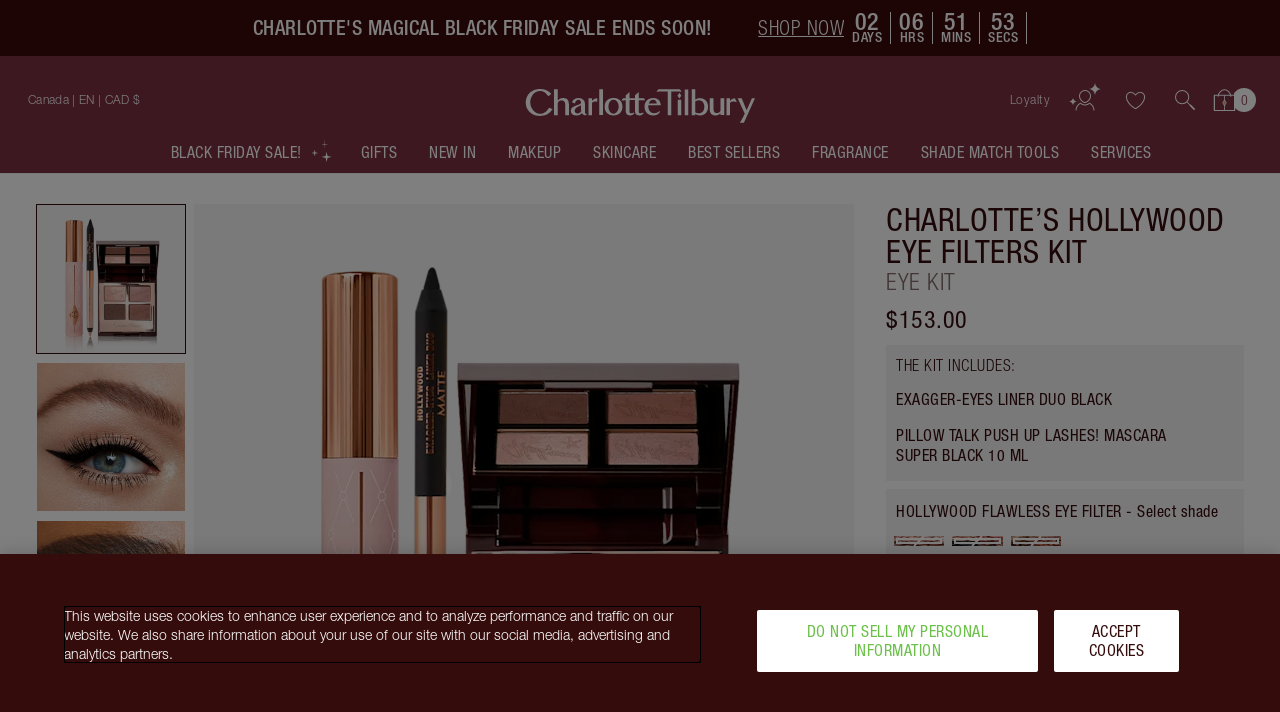

--- FILE ---
content_type: text/html; charset=utf-8
request_url: https://www.charlottetilbury.com/ca/product/charlottes-hollywood-eye-filters-kit
body_size: 204301
content:
<!DOCTYPE html><html lang="en-ca"><head><meta charSet="utf-8"/><meta name="viewport" content="width=device-width, initial-scale=1, maximum-scale=5, user-scalable=1"/><title>Charlotte&#x27;s Hollywood Eye Filters Kit - Eye Makeup Kit | Charlotte Tilbury</title><meta property="og:title" content="Charlotte&#x27;s Hollywood Eye Filters Kit - Eye Makeup Kit | Charlotte Tilbury"/><meta property="og:site_name" content="Charlotte Tilbury"/><meta property="og:image" content="https://images.ctfassets.net/wlke2cbybljx/1Yb6jg5BEwIer4Ak8ihHiM/f76742b4d008a68f92681de244376157/Eyeliner-and-Palette-Duo-Packshot__1_.png?bg=rgb%3Affffff&amp;fm=png"/><meta name="description" content="Shop the eye makeup kit for brighter looking eyes including a 4-shade eyeshadow palette, black and nude eyeliner duo and mascara."/><link rel="canonical" href="https://www.charlottetilbury.com/ca/product/charlottes-hollywood-eye-filters-kit"/><meta name="robots" content="noindex, nofollow"/><meta name="ct-pagetype" content="product"/><meta name="next-head-count" content="10"/><link rel="apple-touch-icon" sizes="144x144" href="/_next/static/favicon/apple-touch-icon-201902.png"/><link rel="icon" type="image/png" sizes="32x32" href="/_next/static/favicon/favicon-32x32-201902.png"/><link rel="icon" type="image/png" sizes="16x16" href="/_next/static/favicon/favicon-16x16-201902.png"/><link rel="mask-icon" href="/_next/static/favicon/safari-pinned-tab-201902.svg" color="#ffffff"/><link rel="shortcut icon" href="/_next/static/favicon/ctfavicon-201902.ico" type="image/x-icon"/><link rel="manifest" href="/_next/static/favicon/site-201903.webmanifest"/><meta name="msapplication-config" content="/_next/static/favicon/browserconfig-201903.xml"/><meta name="msapplication-TileColor" content="#340c0c"/><meta name="theme-color" content="#ffffff"/><meta name="ct-trace-id" content="Root=1-692cf87a-22ea6c38053da5c50126afa1"/><link data-next-font="" rel="preconnect" href="/" crossorigin="anonymous"/><script id="crcScript" class="crcScript" data-nscript="beforeInteractive">
    var $CT = $CT || {};(function(crc) {$CT.crc = JSON.parse(decodeURIComponent(atob(crc)) || '{}');})('[base64]');
  </script><link rel="preload" href="/_next/static/css/d09bf1c3bd2b0dc0.css" as="style"/><link rel="stylesheet" href="/_next/static/css/d09bf1c3bd2b0dc0.css" data-n-g=""/><link rel="preload" href="/_next/static/css/b05a9a85a82e603f.css" as="style"/><link rel="stylesheet" href="/_next/static/css/b05a9a85a82e603f.css" data-n-p=""/><noscript data-n-css=""></noscript><script defer="" nomodule="" src="/_next/static/chunks/polyfills-42372ed130431b0a.js"></script><script src="https://cdn.cookielaw.org/scripttemplates/otSDKStub.js" async="" defer="" type="text/javascript" data-document-language="true" data-domain-script="8744cf96-a535-4214-b868-d0e54726f3bf" data-nscript="beforeInteractive"></script><script src="/_next/static/chunks/webpack-8c110ff56adfe4a4.js" defer=""></script><script src="/_next/static/chunks/framework-339147c75d3bc734.js" defer=""></script><script src="/_next/static/chunks/main-2b48885c00dac0f1.js" defer=""></script><script src="/_next/static/chunks/pages/_app-2452bf996fbc74f1.js" defer=""></script><script src="/_next/static/chunks/8433-7ee038ecc4a215dd.js" defer=""></script><script src="/_next/static/chunks/2135-32228a3fa985fc5f.js" defer=""></script><script src="/_next/static/chunks/1201-c7dc1ce6fb411c44.js" defer=""></script><script src="/_next/static/chunks/5336-1047ed643f2312c2.js" defer=""></script><script src="/_next/static/chunks/8453-02b531cce5bec8a3.js" defer=""></script><script src="/_next/static/chunks/4967-27cd011b8fd19bff.js" defer=""></script><script src="/_next/static/chunks/8522-ba6350a0ebed3263.js" defer=""></script><script src="/_next/static/chunks/pages/%5Bstore%5D/product/%5Bslug%5D-ab739d7a3582603b.js" defer=""></script><script src="/_next/static/ca02f0a96389e531ac257840c42e6092d347b67b/_buildManifest.js" defer=""></script><script src="/_next/static/ca02f0a96389e531ac257840c42e6092d347b67b/_ssgManifest.js" defer=""></script></head><body><div id="__next"><div id="c-page-root" class="c-page c-page--public"><div class="ContentJump"><a tabindex="0" class="Anchor" href="#ct-content">Jump to content</a></div><header role="region" aria-label="Announcements" class="PageHeaderMessaging" data-testid="messaging-page-header"><div class="PageHeaderMessaging__content-wrapper"><div id="apps-flyer-banner" class="apps-flyer-banner"></div><a class="Anchor styles_container__tf6rG" href="/ca/products/black-friday-beauty-deals"><div class="styles_textContent__eGM2i"><span class="styles_title__8OhYO">Charlotte&#x27;s Magical Black Friday Sale ends soon!</span> <span class="styles_label__DxJ5w">Shop now</span></div><div class="styles_timer__h6KYU" role="none" aria-hidden="true"><span class="styles_timeSection__Mf0g4"><span class="styles_timeSectionValue__3Cabi">00</span><span class="styles_timeSectionUnit__WCXNg">Days</span></span><span class="styles_timeSection__Mf0g4"><span class="styles_timeSectionValue__3Cabi">00</span><span class="styles_timeSectionUnit__WCXNg">Hrs</span></span><span class="styles_timeSection__Mf0g4"><span class="styles_timeSectionValue__3Cabi">00</span><span class="styles_timeSectionUnit__WCXNg">Mins</span></span><span class="styles_timeSection__Mf0g4"><span class="styles_timeSectionValue__3Cabi">00</span><span class="styles_timeSectionUnit__WCXNg">Secs</span></span></div></a></div></header><header class="PageHeader" style="--header-background-color:#7d3142;--dynamic-header-height:0px" data-testid="navigation-page-header"><div class="NavigationHeader NavigationHeader--with-searchbar" data-test="navigation-header" data-testid="navigation-header" style="color:#ffffff;--header-background-color:#7d3142;--counter-font-color:#7d3142"><div class="NavigationHeader__inner"><div class="NavigationHeader__content-wrapper"><section class="NavigationHeader__content NavigationHeader__content--user-nav"><nav aria-label="Account &amp; Basket" class="NavigationHeader__nav"><ul class="NavigationHeader__list"><li><a href="/ca/loyalty-landing-page" class="NavigationHeader__item NavigationHeader__NavigationCta NavigationHeader__item--link" data-testid="loyaltyLink">Loyalty</a></li><li class="NavigationHeader__item NavigationHeader__NavigationCta NavigationHeader__item--account" data-test="userControlsContainer" data-testid="userControlsContainer"><span class="UserControls Unauthenticated Unauthenticated--desktop"><a class="icon-action icon-action--useranimatedwhite UserControls__content" aria-label="Account" href="/ca/account/login" data-testid="authenticated-account-icon"><span class="icon-action__icon"><svg xmlns="http://www.w3.org/2000/svg" width="32" height="30" fill="none" viewBox="0 0 32 30" class="Icon svg Icon--useranimatedwhite" aria-hidden="true"><path fill="#FFF" fill-rule="evenodd" d="M19.043 18.293C20.166 17.169 21 15.659 21 14a5 5 0 0 0-10 0c0 1.66.834 3.17 1.957 4.293a7.27 7.27 0 0 0 1.726 1.29c.578.303 1.04.417 1.317.417.278 0 .739-.114 1.317-.417a7.27 7.27 0 0 0 1.726-1.29ZM16 21c2 0 6-3 6-7a6 6 0 0 0-12 0c0 4 4 7 6 7Zm-4.323-.194-.262-.196-.285.161c-2.614 1.48-4.425 4.127-4.614 7.199a.5.5 0 1 0 .998.061c.16-2.597 1.639-4.873 3.834-6.227.408.288.826.545 1.247.766.928.486 2.127.93 3.405.93 1.277 0 2.477-.444 3.405-.93.421-.221.84-.478 1.247-.766 2.195 1.354 3.674 3.63 3.833 6.227a.5.5 0 1 0 .999-.061c-.19-3.072-2-5.718-4.615-7.199l-.285-.161-.261.196c-.452.34-.917.634-1.382.878-.85.445-1.886.816-2.941.816-1.056 0-2.091-.37-2.941-.816-.465-.244-.93-.538-1.382-.878Z" clip-rule="evenodd"></path><path fill="#FFF" d="M26.05 0c0 .65-.067 1.245-.173 1.78C24.886 6.695 20 6.96 20 6.96s4.88.33 5.81 5.26a9.24 9.24 0 0 1 .15 1.78h-.006c0-.65.068-1.245.174-1.78C27.119 7.3 32 7.04 32 7.04s-4.88-.33-5.81-5.26A9.24 9.24 0 0 1 26.04 0" class="large-diamond"></path><path fill="#FFF" d="M4.034 15c0 .418-.045.8-.116 1.144-.66 3.16-3.918 3.33-3.918 3.33s3.254.212 3.873 3.382c.068.344.103.726.1 1.144H3.97c0-.418.044-.8.115-1.144C4.746 19.693 8 19.526 8 19.526s-3.254-.212-3.873-3.382a5.734 5.734 0 0 1-.1-1.144" class="small-diamond"></path></svg></span></a></span></li><li class="NavigationHeader__item NavigationHeader__NavigationCta NavigationHeader__item--account-mobile" data-test="userControlsContainer" data-testid="mobileUserControlsContainer"><a class="icon-action icon-action--useranimatedwhite" aria-label="Account" href="/ca/account/login" data-testid="authenticated-account-icon"><span class="icon-action__icon"><svg xmlns="http://www.w3.org/2000/svg" width="32" height="30" fill="none" viewBox="0 0 32 30" class="Icon svg Icon--useranimatedwhite" aria-hidden="true"><path fill="#FFF" fill-rule="evenodd" d="M19.043 18.293C20.166 17.169 21 15.659 21 14a5 5 0 0 0-10 0c0 1.66.834 3.17 1.957 4.293a7.27 7.27 0 0 0 1.726 1.29c.578.303 1.04.417 1.317.417.278 0 .739-.114 1.317-.417a7.27 7.27 0 0 0 1.726-1.29ZM16 21c2 0 6-3 6-7a6 6 0 0 0-12 0c0 4 4 7 6 7Zm-4.323-.194-.262-.196-.285.161c-2.614 1.48-4.425 4.127-4.614 7.199a.5.5 0 1 0 .998.061c.16-2.597 1.639-4.873 3.834-6.227.408.288.826.545 1.247.766.928.486 2.127.93 3.405.93 1.277 0 2.477-.444 3.405-.93.421-.221.84-.478 1.247-.766 2.195 1.354 3.674 3.63 3.833 6.227a.5.5 0 1 0 .999-.061c-.19-3.072-2-5.718-4.615-7.199l-.285-.161-.261.196c-.452.34-.917.634-1.382.878-.85.445-1.886.816-2.941.816-1.056 0-2.091-.37-2.941-.816-.465-.244-.93-.538-1.382-.878Z" clip-rule="evenodd"></path><path fill="#FFF" d="M26.05 0c0 .65-.067 1.245-.173 1.78C24.886 6.695 20 6.96 20 6.96s4.88.33 5.81 5.26a9.24 9.24 0 0 1 .15 1.78h-.006c0-.65.068-1.245.174-1.78C27.119 7.3 32 7.04 32 7.04s-4.88-.33-5.81-5.26A9.24 9.24 0 0 1 26.04 0" class="large-diamond"></path><path fill="#FFF" d="M4.034 15c0 .418-.045.8-.116 1.144-.66 3.16-3.918 3.33-3.918 3.33s3.254.212 3.873 3.382c.068.344.103.726.1 1.144H3.97c0-.418.044-.8.115-1.144C4.746 19.693 8 19.526 8 19.526s-3.254-.212-3.873-3.382a5.734 5.734 0 0 1-.1-1.144" class="small-diamond"></path></svg></span></a></li><li class="NavigationHeader__item NavigationHeader__NavigationCta NavigationHeader__item--wishlist"><span data-test="wishlist-link" class="NavigationHeader__WishlistIcon__container"><a class="icon-action icon-action--heartcurrentcolor NavigationHeader__WishlistIcon" aria-label="Wishlist" data-axe="navigation-header-wishlist" href="/ca/wishlist"><span class="icon-action__icon"><svg xmlns="http://www.w3.org/2000/svg" width="21" height="19" viewBox="0 0 20 18" class="Icon svg Icon--heartcurrentcolor" aria-hidden="true"><g id="Mockups" fill-rule="evenodd" stroke-width="1"><g id="PLP-icon" fill-rule="nonzero" stroke-width="0.1" style="fill:currentColor;stroke:currentColor" transform="translate(-152 -344)"><g id="Shortlist_Header-Wishlist" transform="translate(152.918 344.765)"><path id="Shape" d="m9.082 16.485-.166-.083c-6.084-3-9.5-8.834-8.834-12.417.334-2.083 1.75-3.5 3.834-3.917 1.916-.416 4.083 1.167 5.166 2.25 1.084-1.083 3.25-2.583 5.167-2.25 2.083.417 3.5 1.834 3.833 3.917.667 3.583-2.75 9.417-8.833 12.417l-.167.083ZM4.582.818c-.166 0-.333 0-.5.084-1.75.416-2.916 1.5-3.166 3.25-.584 3.083 2.666 8.5 8.166 11.333 5.5-2.833 8.75-8.25 8.167-11.417-.25-1.666-1.417-2.75-3.167-3.166-1.75-.417-4 1.5-4.666 2.25l-.334.416-.333-.333C8.166 2.485 6.25.818 4.582.818Z"></path></g></g></g></svg></span></a></span></li><li class="NavigationHeader__item NavigationHeader__NavigationCta NavigationHeader__item--search"><button class="icon-action icon-action--search SearchIcon" role="button" aria-label="search" data-axe="navigation-header-search"><span class="icon-action__icon"><svg xmlns="http://www.w3.org/2000/svg" viewBox="0 0 19.86 19.86" class="Icon svg Icon--search" width="19" height="19" aria-hidden="true"><defs><style>.search-cls-2{fill:currentColor}</style></defs><g id="Layer_2" data-name="Layer 2"><g id="Layer_1-2" data-name="Layer 1"><circle cx="7.08" cy="7.08" r="6.58" style="fill:none;stroke:currentColor;stroke-miterlimit:10"></circle><path d="m11.7 12.34 5.82 5.82.83.83a.45.45 0 0 0 .64-.64l-5.82-5.82-.83-.83a.45.45 0 0 0-.64.64Z" class="search-cls-2"></path><path d="m14.77 15.83 3.34 3.34.47.47a.75.75 0 0 0 1.06-1.06l-3.33-3.33-.48-.48a.75.75 0 0 0-1.06 0 .77.77 0 0 0 0 1.06Z" class="search-cls-2"></path></g></g></svg></span></button></li><li class="NavigationHeader__item NavigationHeader__NavigationCta NavigationHeader__item--basket"><div data-testid="with-mini-basket" class="withMiniBasket"><div class="BasketIndicator expanded BasketIndicator__emptyBag" data-test="basket-indicator"><a aria-label="View your shopping bag" data-axe="navigation-header-basket" class="Anchor BasketIndicator__anchor" href="/ca/basket"><div class="BasketIndicator__inner"><div class="BasketIndicator__bag"><svg xmlns="http://www.w3.org/2000/svg" viewBox="0 0 21.02 20.73" class="Icon svg Icon--bag" width="23" height="19" aria-hidden="true"><defs><style>.bag-cls-3{fill:currentColor}</style></defs><g id="Layer_2" data-name="Layer 2"><g id="Layer_1-2" data-name="Layer 1"><rect width="19.52" height="14.91" x="0.75" y="5.07" rx="0.57" style="stroke:none;stroke-linecap:round;stroke-linejoin:round;stroke-width:1.5px;fill:none"></rect><rect width="18.52" height="13.91" x="1.25" y="5.57" rx="0.07" style="fill:none"></rect><path d="M19.27 6.07V19H1.75V6.07h17.52m.43-1H1.32a.57.57 0 0 0-.57.57V19.4a.58.58 0 0 0 .57.58H19.7a.58.58 0 0 0 .57-.58V5.64a.57.57 0 0 0-.57-.57Z" class="bag-cls-3"></path><path d="M10.51 19.9V5.49" style="stroke:currentColor;stroke-miterlimit:10;stroke-width:.75px;fill:none"></path><path d="m12.08 12.41-1.57 2.83-1.57-2.83 1.57-2.53 1.57 2.53z" style="fill:#ce9d80;stroke:currentColor;stroke-miterlimit:10;stroke-width:.75px"></path><path d="M16.79 6.56a6.76 6.76 0 0 0-2-4.39A6.34 6.34 0 0 0 10.51 0a6.26 6.26 0 0 0-4.27 2.17 6.72 6.72 0 0 0-2 4.39.45.45 0 0 0 .9 0 5.85 5.85 0 0 1 1.73-3.75A5.43 5.43 0 0 1 10.51.9a5.43 5.43 0 0 1 3.64 1.91 5.85 5.85 0 0 1 1.74 3.75.45.45 0 0 0 .9 0Z" class="bag-cls-3"></path></g></g></svg></div></div></a></div></div></li></ul></nav></section><section class="NavigationHeader__content NavigationHeader__content--logo"><a title="Charlotte Tilbury" class="Anchor NavigationHeader__logo" href="/ca"><span class="word-mark word-mark--dark-mode"><span class="word-mark__inner">Charlotte Tilbury</span></span></a></section><section aria-label="Store selector" class="NavigationHeader__content"><div class="CountrySelector"><div class="CountrySelector__desktop"><button aria-label="Shipping to Canada" class="CountrySelector__desktop__country-wrapper" aria-expanded="false"><div class="Country Country--is-active Country--clean Country--ca"><span class="Country__content" data-test="country-selector-option-ca"><span class="Country__name">Canada<!-- --> <!-- -->| EN | CAD $</span></span></div></button></div></div><div class="NavigationHeader__MenuIcon NavigationHeader__NavigationCta NavigationHeader--mobile-only"><button aria-label="Menu" title="Menu" class="IconButton_container__1mF_f IconButton_label-off__lZcNW IconButton_darkMode__AHdJO"><svg aria-hidden="true" fill="none" class="IconButton_icon__DxJDh Icon_svg__Cvdf4 Icon_container__TKKh1 Icon_darkMode__sizMh Icon_defaultColour__dlVrU" style="--icon-size:24px"><use href="/_next/static/spell-book/icons-006bcf8033242016bfea641911a062e5.svg#menu"></use></svg></button></div><div class="NavigationHeader__NavigationCta NavigationHeader--mobile-only "><span data-test="wishlist-link" class="NavigationHeader__WishlistIcon__container"><a class="icon-action icon-action--heartcurrentcolor NavigationHeader__WishlistIcon" aria-label="Wishlist" data-axe="navigation-header-wishlist" href="/ca/wishlist"><span class="icon-action__icon"><svg xmlns="http://www.w3.org/2000/svg" width="21" height="19" viewBox="0 0 20 18" class="Icon svg Icon--heartcurrentcolor" aria-hidden="true"><g id="Mockups" fill-rule="evenodd" stroke-width="1"><g id="PLP-icon" fill-rule="nonzero" stroke-width="0.1" style="fill:currentColor;stroke:currentColor" transform="translate(-152 -344)"><g id="Shortlist_Header-Wishlist" transform="translate(152.918 344.765)"><path id="Shape" d="m9.082 16.485-.166-.083c-6.084-3-9.5-8.834-8.834-12.417.334-2.083 1.75-3.5 3.834-3.917 1.916-.416 4.083 1.167 5.166 2.25 1.084-1.083 3.25-2.583 5.167-2.25 2.083.417 3.5 1.834 3.833 3.917.667 3.583-2.75 9.417-8.833 12.417l-.167.083ZM4.582.818c-.166 0-.333 0-.5.084-1.75.416-2.916 1.5-3.166 3.25-.584 3.083 2.666 8.5 8.166 11.333 5.5-2.833 8.75-8.25 8.167-11.417-.25-1.666-1.417-2.75-3.167-3.166-1.75-.417-4 1.5-4.666 2.25l-.334.416-.333-.333C8.166 2.485 6.25.818 4.582.818Z"></path></g></g></g></svg></span></a></span></div></section></div><div class="SearchBar SearchBar--show"><button class="icon-action icon-action--search SearchBar__icon" role="button" aria-label="search"><span class="icon-action__icon"><svg xmlns="http://www.w3.org/2000/svg" viewBox="0 0 19.86 19.86" class="Icon svg Icon--search" width="16" height="16" aria-hidden="true"><defs><style>.search-cls-2{fill:currentColor}</style></defs><g id="Layer_2" data-name="Layer 2"><g id="Layer_1-2" data-name="Layer 1"><circle cx="7.08" cy="7.08" r="6.58" style="fill:none;stroke:currentColor;stroke-miterlimit:10"></circle><path d="m11.7 12.34 5.82 5.82.83.83a.45.45 0 0 0 .64-.64l-5.82-5.82-.83-.83a.45.45 0 0 0-.64.64Z" class="search-cls-2"></path><path d="m14.77 15.83 3.34 3.34.47.47a.75.75 0 0 0 1.06-1.06l-3.33-3.33-.48-.48a.75.75 0 0 0-1.06 0 .77.77 0 0 0 0 1.06Z" class="search-cls-2"></path></g></g></svg></span></button><button class="SearchBar__button" type="button">Search product, shade, colour</button></div></div></div><div class="HeaderMenu"><div class="HeaderMenu__menu PageHeader__HeaderMenu" style="color:#ffffff;--counter-font-color:#7d3142;--monogram-box-shadow:none;--collapsed-header-background-top:#7d3142;--header-background-color:#7d3142" data-testid="header-menu"><div class="HeaderMenu__wrapper"><nav aria-label="Primary" class="HeaderMenu__main-nav"><div class="HeaderMenu__items" role="list"><div class="HeaderMenu__item-group"><a title="BLACK FRIDAY SALE!  " role="listitem" class="Anchor NavigationAnchor MagicSlotNavigationAnchor" href="/ca/products/black-friday-beauty-deals"><span class="MagicSlot"><span class="MagicSlot__text">BLACK FRIDAY SALE!  </span><span role="presentation" aria-hidden="true" class="MagicSlot__icon-wrapper"><span data-testid="magic-slot-icon-wrapper"><svg xmlns="http://www.w3.org/2000/svg" width="23" height="22" viewBox="0 0 36 39" class="Icon svg MagicSlot__icon Icon--starleft" aria-hidden="true"><g fill="none" fill-rule="evenodd" class="group"><g fill="#DBC1AB" class="group"><g class="group"><path d="M28.707 31.707 36 30l-7.293-1.707L27 21l-1.707 7.293L18 30l7.293 1.707L27 39zM7.138 24.138 12 23l-4.862-1.138L6 17l-1.138 4.862L0 23l4.862 1.138L6 29zM23.977 7.977 31 7.5l-7.023-.477L23.5 0l-.477 7.023L16 7.5l7.023.477L23.5 15z"></path></g></g></g></svg></span></span></span></a><div role="listitem" class="HeaderMenuItemWithSubmenu HeaderMenuItemWithSubmenu-parent InteractableContextProvider"><a title="Gifts    " id="Gifts----" class="Anchor NavigationAnchor HeaderMenuItemWithSubmenu__link" href="/ca/products/gifts"><span class="HeaderMenuItemWithSubmenu__link-content" title="Gifts    ">Gifts    </span></a><button class="Button Button--tertiary TriangleButton_triangleButton__Ag6Sz HeaderMenuItemWithSubmenu__submenu-button" type="button" aria-expanded="false" aria-controls="HeaderMenuItemWithSubmenu-Gifts----" aria-label="Gifts     submenu"><span class="Button__content"><span class="TriangleButton_triangle__DsdUF"></span></span></button><article class="HeaderMenuItemWithSubmenu__sub-navigation" id="HeaderMenuItemWithSubmenu-Gifts----" aria-labelledby="Gifts----"><div class="HeaderMenuItemWithSubmenu__sub-navigation-container"><div class="ExpandedLinksWithBannerNavigation ExpandedLinksWithBannerNavigation--with-columns"><ul class="ExpandedLinksWithBannerNavigation__columns"><li class="ExpandedLinksWithBannerNavigation__column"><ul><li class="ExpandedLinksWithBannerNavigation__column-item ExpandedLinksWithBannerNavigation__column-item--heading"><h4 class="Heading Heading--h4 Heading--small" aria-label="Gifts" data-test="heading" tabindex="-1">Gifts</h4></li><li class="ExpandedLinksWithBannerNavigation__column-item"><a label="Shop All Gifts " class="Anchor" href="/ca/products/gifts">Shop All Gifts </a></li><li class="ExpandedLinksWithBannerNavigation__column-item"><a label="Gifts By Price" class="Anchor" href="/ca/content/shop-by-price">Gifts By Price</a></li><li class="ExpandedLinksWithBannerNavigation__column-item"><a label="Shop By Category " class="Anchor" href="/ca/content/shop-gifts-by-category">Shop By Category </a></li><li class="ExpandedLinksWithBannerNavigation__column-item"><a label="E-Gift Cards" class="Anchor" href="/ca/product/egift-card-50-00">E-Gift Cards</a></li><li class="ExpandedLinksWithBannerNavigation__column-item"><a label="Perfectly Packaged Gift Sets " class="Anchor" href="/ca/products/gifts/value-sets">Perfectly Packaged Gift Sets </a></li><li class="ExpandedLinksWithBannerNavigation__column-item"><a label="Gift Wrapping &amp; Engraving " class="Anchor" href="/ca/content/gift-wrap">Gift Wrapping &amp; Engraving </a></li><li class="ExpandedLinksWithBannerNavigation__column-item"><a label="Gift A 1:1 Online Beauty Consultation" class="Anchor" href="https://www.charlottetilbury.com/ca/virtual-consultations-with-team-tilbury/gifting">Gift A 1:1 Online Beauty Consultation</a></li><li class="ExpandedLinksWithBannerNavigation__column-item"><a label="Charlotte&#x27;s Gifting Universe" class="Anchor" href="/ca/content/luxury-beauty-gift-ideas">Charlotte&#x27;s Gifting Universe</a></li><li class="ExpandedLinksWithBannerNavigation__column-item"><a label="Charlotte&#x27;s Magic Gift Finder  " class="Anchor" href="/ca/finder/gift">Charlotte&#x27;s Magic Gift Finder  </a></li></ul></li></ul><div class="ExpandedLinksWithBannerNavigation__links-wrapper"><h4 class="Heading Heading--h4 Heading--small" aria-label="Shop All Gifts" data-test="heading" tabindex="-1">Shop All Gifts</h4><ul class="ExpandedLinksWithBannerNavigation__links"><li class="ExpandedLinksWithBannerNavigation__link"><a title="IMMEDIATE SKIN REVIVAL ON THE GO SET" class="Anchor NavigationAnchor ThumbLabel ThumbLabel--card" href="/ca/product/radiant-glow-on-the-go-set"><span aria-label="IMMEDIATE SKIN REVIVAL ON THE GO SET SKINCARE KIT" class="ThumbLabel__label"><span role="none presentation"><div class="ThumbLabel__thumb-image"><picture class="Picture LazyPicture"><source srcSet="//images.ctfassets.net/wlke2cbybljx/7E4hujuQ4T1y1kcJ8Vr6MO/05f000cd76a5cbc27d9d9db3a1b17316/IMMEDIATE_SKIN_REVIVAL_ON_THE_GO_SET-BUNDLE.png?q=80&amp;w=200&amp;h=200&amp;fit=pad&amp;fm=webp" media="(min-width: 0px)" type="image/webp"/><source srcSet="//images.ctfassets.net/wlke2cbybljx/7E4hujuQ4T1y1kcJ8Vr6MO/05f000cd76a5cbc27d9d9db3a1b17316/IMMEDIATE_SKIN_REVIVAL_ON_THE_GO_SET-BUNDLE.png?q=80&amp;w=200&amp;h=200&amp;fit=pad&amp;fm=png" media="(min-width: 0px)" type="image/png"/><img alt="IMMEDIATE SKIN REVIVAL ON THE GO SET-BUNDLE" title="IMMEDIATE SKIN REVIVAL ON THE GO SET-BUNDLE" loading="lazy" src="//images.ctfassets.net/wlke2cbybljx/7E4hujuQ4T1y1kcJ8Vr6MO/05f000cd76a5cbc27d9d9db3a1b17316/IMMEDIATE_SKIN_REVIVAL_ON_THE_GO_SET-BUNDLE.png?q=80&amp;w=200&amp;h=200&amp;fit=pad&amp;fm=png"/></picture></div></span><span class="ThumbLabel__content"><span class="ThumbLabel__title">IMMEDIATE SKIN REVIVAL ON THE GO SET</span><span class="ThumbLabel__text">SKINCARE KIT</span></span></span></a></li><li class="ExpandedLinksWithBannerNavigation__link"><a title="CHARLOTTE&#x27;S HOLIDAY STOCKING" class="Anchor NavigationAnchor ThumbLabel ThumbLabel--card" href="/ca/product/gift-stocking-2024"><span aria-label="CHARLOTTE&#x27;S HOLIDAY STOCKING THE PERFECT GIFT" class="ThumbLabel__label"><span role="none presentation"><div class="ThumbLabel__thumb-image"><picture class="Picture LazyPicture"><source srcSet="//images.ctfassets.net/wlke2cbybljx/6es4wYwtfu5Ag8YV9vxKZy/0a616b062e12157f4f5e6ac5de4438c6/240806_CT_AD_HOC_PACKSHOTS_HOLIDAY_2024_STOCKING_709-2.png?q=80&amp;w=200&amp;h=200&amp;fit=pad&amp;fm=webp" media="(min-width: 0px)" type="image/webp"/><source srcSet="//images.ctfassets.net/wlke2cbybljx/6es4wYwtfu5Ag8YV9vxKZy/0a616b062e12157f4f5e6ac5de4438c6/240806_CT_AD_HOC_PACKSHOTS_HOLIDAY_2024_STOCKING_709-2.png?q=80&amp;w=200&amp;h=200&amp;fit=pad&amp;fm=png" media="(min-width: 0px)" type="image/png"/><img alt="Charlotte&#x27;s Holiday Stocking 2024" title="Charlotte&#x27;s Holiday Stocking 2024" loading="lazy" src="//images.ctfassets.net/wlke2cbybljx/6es4wYwtfu5Ag8YV9vxKZy/0a616b062e12157f4f5e6ac5de4438c6/240806_CT_AD_HOC_PACKSHOTS_HOLIDAY_2024_STOCKING_709-2.png?q=80&amp;w=200&amp;h=200&amp;fit=pad&amp;fm=png"/></picture></div></span><span class="ThumbLabel__content"><span class="ThumbLabel__title">CHARLOTTE&#x27;S HOLIDAY STOCKING</span><span class="ThumbLabel__text">THE PERFECT GIFT</span></span></span></a></li><li class="ExpandedLinksWithBannerNavigation__link"><a title="HOLLYWOOD ICONIC MINI LIP TRIO" class="Anchor NavigationAnchor ThumbLabel ThumbLabel--card" href="/ca/product/iconic-mini-lip-trio"><span aria-label="HOLLYWOOD ICONIC MINI LIP TRIO TRAVEL SIZE LIP KIT" class="ThumbLabel__label"><span role="none presentation"><div class="ThumbLabel__thumb-image"><picture class="Picture LazyPicture"><source srcSet="//images.ctfassets.net/wlke2cbybljx/5OACt7luV2AI5JfVJNBzwP/e9b8a32fb5edb0541ece42ad12db936d/HOLLYWOOD_ICONIC_MINI_LIP_TRIO-BUNDLE.png?q=80&amp;w=200&amp;h=200&amp;fit=pad&amp;fm=webp" media="(min-width: 0px)" type="image/webp"/><source srcSet="//images.ctfassets.net/wlke2cbybljx/5OACt7luV2AI5JfVJNBzwP/e9b8a32fb5edb0541ece42ad12db936d/HOLLYWOOD_ICONIC_MINI_LIP_TRIO-BUNDLE.png?q=80&amp;w=200&amp;h=200&amp;fit=pad&amp;fm=png" media="(min-width: 0px)" type="image/png"/><img alt="HOLLYWOOD ICONIC MINI LIP TRIO-BUNDLE" title="HOLLYWOOD ICONIC MINI LIP TRIO-BUNDLE" loading="lazy" src="//images.ctfassets.net/wlke2cbybljx/5OACt7luV2AI5JfVJNBzwP/e9b8a32fb5edb0541ece42ad12db936d/HOLLYWOOD_ICONIC_MINI_LIP_TRIO-BUNDLE.png?q=80&amp;w=200&amp;h=200&amp;fit=pad&amp;fm=png"/></picture></div></span><span class="ThumbLabel__content"><span class="ThumbLabel__title">HOLLYWOOD ICONIC MINI LIP TRIO</span><span class="ThumbLabel__text">TRAVEL SIZE LIP KIT</span></span></span></a></li><li class="ExpandedLinksWithBannerNavigation__link"><a title="PILLOW TALK ICONIC LIP AND CHEEK KIT" class="Anchor NavigationAnchor ThumbLabel ThumbLabel--card" href="/ca/product/pillow-talk-lip-cheek-secrets"><span aria-label="PILLOW TALK ICONIC LIP AND CHEEK KIT LIP &amp; CHEEK KIT" class="ThumbLabel__label"><span role="none presentation"><div class="ThumbLabel__thumb-image"><picture class="Picture LazyPicture"><source srcSet="//images.ctfassets.net/wlke2cbybljx/3bXp2K0zrq0PJSUx64WAtS/158f31b61bd4a05ac086553fe04cc420/PILLOW_TALK_ICONIC_LIP_AND_CHEEK_KIT-BUNDLE.png?q=80&amp;w=200&amp;h=200&amp;fit=pad&amp;fm=webp" media="(min-width: 0px)" type="image/webp"/><source srcSet="//images.ctfassets.net/wlke2cbybljx/3bXp2K0zrq0PJSUx64WAtS/158f31b61bd4a05ac086553fe04cc420/PILLOW_TALK_ICONIC_LIP_AND_CHEEK_KIT-BUNDLE.png?q=80&amp;w=200&amp;h=200&amp;fit=pad&amp;fm=png" media="(min-width: 0px)" type="image/png"/><img alt="PILLOW TALK ICONIC LIP AND CHEEK KIT-BUNDLE" title="PILLOW TALK ICONIC LIP AND CHEEK KIT-BUNDLE" loading="lazy" src="//images.ctfassets.net/wlke2cbybljx/3bXp2K0zrq0PJSUx64WAtS/158f31b61bd4a05ac086553fe04cc420/PILLOW_TALK_ICONIC_LIP_AND_CHEEK_KIT-BUNDLE.png?q=80&amp;w=200&amp;h=200&amp;fit=pad&amp;fm=png"/></picture></div></span><span class="ThumbLabel__content"><span class="ThumbLabel__title">PILLOW TALK ICONIC LIP AND CHEEK KIT</span><span class="ThumbLabel__text">LIP &amp; CHEEK KIT</span></span></span></a></li></ul></div></div><button aria-label="Close Gifts     submenu" title="Close Gifts     submenu" class="IconButton_container__1mF_f HeaderMenuItemWithSubmenu__sub-navigation-close IconButton_label-off__lZcNW"><svg aria-hidden="true" fill="none" class="IconButton_icon__DxJDh Icon_svg__Cvdf4 Icon_container__TKKh1 Icon_defaultColour__dlVrU" style="--icon-size:24px"><use href="/_next/static/spell-book/icons-006bcf8033242016bfea641911a062e5.svg#close"></use></svg></button></div></article></div><div role="listitem" class="HeaderMenuItemWithSubmenu HeaderMenuItemWithSubmenu-parent InteractableContextProvider"><a title="New In" id="New-In" class="Anchor NavigationAnchor HeaderMenuItemWithSubmenu__link" href="/ca/products/new"><span class="HeaderMenuItemWithSubmenu__link-content" title="New In">New In</span></a><button class="Button Button--tertiary TriangleButton_triangleButton__Ag6Sz HeaderMenuItemWithSubmenu__submenu-button" type="button" aria-expanded="false" aria-controls="HeaderMenuItemWithSubmenu-New-In" aria-label="New In submenu"><span class="Button__content"><span class="TriangleButton_triangle__DsdUF"></span></span></button><article class="HeaderMenuItemWithSubmenu__sub-navigation" id="HeaderMenuItemWithSubmenu-New-In" aria-labelledby="New-In"><div class="HeaderMenuItemWithSubmenu__sub-navigation-container"><div class="ExpandedLinksWithBannerNavigation ExpandedLinksWithBannerNavigation--with-columns"><ul class="ExpandedLinksWithBannerNavigation__columns"><li class="ExpandedLinksWithBannerNavigation__column"><ul><li class="ExpandedLinksWithBannerNavigation__column-item ExpandedLinksWithBannerNavigation__column-item--heading"><h4 class="Heading Heading--h4 Heading--small" aria-label="NEW IN" data-test="heading" tabindex="-1">NEW IN</h4></li><li class="ExpandedLinksWithBannerNavigation__column-item"><a label="Shop New In" class="Anchor" href="/ca/products/new">Shop New In</a></li><li class="ExpandedLinksWithBannerNavigation__column-item"><a label="Charlotte&#x27;s Magic Gifting Universe " class="Anchor" href="/ca/products/gifts">Charlotte&#x27;s Magic Gifting Universe </a></li><li class="ExpandedLinksWithBannerNavigation__column-item"><a label="Charlotte&#x27;s Holiday Stocking" class="Anchor" href="/ca/product/gift-stocking-2024">Charlotte&#x27;s Holiday Stocking</a></li><li class="ExpandedLinksWithBannerNavigation__column-item"><a label="Star Confidence Fragrance " class="Anchor" href="/ca/product/star-confidence-100ml">Star Confidence Fragrance </a></li></ul></li></ul><div class="ExpandedLinksWithBannerNavigation__links-wrapper"><ul class="ExpandedLinksWithBannerNavigation__links"><li class="ExpandedLinksWithBannerNavigation__link"><a title="STAR CONFIDENCE" class="Anchor NavigationAnchor ThumbLabel ThumbLabel--card" href="/ca/product/star-confidence-100ml"><span aria-label="STAR CONFIDENCE 100 ML FRAGRANCE" class="ThumbLabel__label"><span role="none presentation"><div class="ThumbLabel__thumb-image"><picture class="Picture LazyPicture"><source srcSet="//images.ctfassets.net/wlke2cbybljx/2zjvZaCnu1fQykeH4flYqy/2116dd498df838e62cfa1e7dbf90826f/WFW-100ml_StarConfidance.png?q=80&amp;w=200&amp;h=200&amp;fit=pad&amp;fm=webp" media="(min-width: 0px)" type="image/webp"/><source srcSet="//images.ctfassets.net/wlke2cbybljx/2zjvZaCnu1fQykeH4flYqy/2116dd498df838e62cfa1e7dbf90826f/WFW-100ml_StarConfidance.png?q=80&amp;w=200&amp;h=200&amp;fit=pad&amp;fm=png" media="(min-width: 0px)" type="image/png"/><img alt="WFW Badge 100ml StarConfidence Packshot" title="WFW Badge 100ml StarConfidence Packshot" loading="lazy" src="//images.ctfassets.net/wlke2cbybljx/2zjvZaCnu1fQykeH4flYqy/2116dd498df838e62cfa1e7dbf90826f/WFW-100ml_StarConfidance.png?q=80&amp;w=200&amp;h=200&amp;fit=pad&amp;fm=png"/></picture></div></span><span class="ThumbLabel__content"><span class="ThumbLabel__title">STAR CONFIDENCE</span><span class="ThumbLabel__text">100 ML FRAGRANCE</span></span></span></a></li><li class="ExpandedLinksWithBannerNavigation__link"><a title="AIRBRUSH FLAWLESS FOUNDATION" class="Anchor NavigationAnchor ThumbLabel ThumbLabel--card" href="/ca/product/airbrush-flawless-foundation-shade-4-neutral"><span aria-label="AIRBRUSH FLAWLESS FOUNDATION 4 NEUTRAL" class="ThumbLabel__label"><span role="none presentation"><div class="ThumbLabel__thumb-image"><picture class="Picture LazyPicture"><source srcSet="//images.ctfassets.net/wlke2cbybljx/DwdNddjGangqUdBmMeHG6/5f7ed402ad4a4575efef404285f9b643/AFF_FOUNDATION_OPEN_4N_SHADOW.png?q=80&amp;w=200&amp;h=200&amp;fit=pad&amp;fm=webp" media="(min-width: 0px)" type="image/webp"/><source srcSet="//images.ctfassets.net/wlke2cbybljx/DwdNddjGangqUdBmMeHG6/5f7ed402ad4a4575efef404285f9b643/AFF_FOUNDATION_OPEN_4N_SHADOW.png?q=80&amp;w=200&amp;h=200&amp;fit=pad&amp;fm=png" media="(min-width: 0px)" type="image/png"/><img alt="4 NEUTRAL" title="4 NEUTRAL" loading="lazy" src="//images.ctfassets.net/wlke2cbybljx/DwdNddjGangqUdBmMeHG6/5f7ed402ad4a4575efef404285f9b643/AFF_FOUNDATION_OPEN_4N_SHADOW.png?q=80&amp;w=200&amp;h=200&amp;fit=pad&amp;fm=png"/></picture></div></span><span class="ThumbLabel__content"><span class="ThumbLabel__title">AIRBRUSH FLAWLESS FOUNDATION</span><span class="ThumbLabel__text">4 NEUTRAL</span></span></span></a></li><li class="ExpandedLinksWithBannerNavigation__link"><a title="AIRBRUSH FLAWLESS SETTING SPRAY MATTE" class="Anchor NavigationAnchor ThumbLabel ThumbLabel--card" href="/ca/product/airbrush-flawless-matte-setting-spray"><span aria-label="AIRBRUSH FLAWLESS SETTING SPRAY MATTE 100 ML" class="ThumbLabel__label"><span role="none presentation"><div class="ThumbLabel__thumb-image"><picture class="Picture LazyPicture"><source srcSet="//images.ctfassets.net/wlke2cbybljx/7tz58TFHn0lWdLbonxYjEM/7369078347404cb801562d915983c41a/MATTESS-CLOSED-PDP.png?q=80&amp;w=200&amp;h=200&amp;fit=pad&amp;fm=webp" media="(min-width: 0px)" type="image/webp"/><source srcSet="//images.ctfassets.net/wlke2cbybljx/7tz58TFHn0lWdLbonxYjEM/7369078347404cb801562d915983c41a/MATTESS-CLOSED-PDP.png?q=80&amp;w=200&amp;h=200&amp;fit=pad&amp;fm=png" media="(min-width: 0px)" type="image/png"/><img alt="MATTE SETTING SPRAY CLOSED" title="MATTE SETTING SPRAY CLOSED" loading="lazy" src="//images.ctfassets.net/wlke2cbybljx/7tz58TFHn0lWdLbonxYjEM/7369078347404cb801562d915983c41a/MATTESS-CLOSED-PDP.png?q=80&amp;w=200&amp;h=200&amp;fit=pad&amp;fm=png"/></picture></div></span><span class="ThumbLabel__content"><span class="ThumbLabel__title">AIRBRUSH FLAWLESS SETTING SPRAY MATTE</span><span class="ThumbLabel__text">100 ML</span></span></span></a></li><li class="ExpandedLinksWithBannerNavigation__link"><a title="IMMEDIATE SKIN REVIVAL ON THE GO SET" class="Anchor NavigationAnchor ThumbLabel ThumbLabel--card" href="/ca/product/radiant-glow-on-the-go-set"><span aria-label="IMMEDIATE SKIN REVIVAL ON THE GO SET SKINCARE KIT" class="ThumbLabel__label"><span role="none presentation"><div class="ThumbLabel__thumb-image"><picture class="Picture LazyPicture"><source srcSet="//images.ctfassets.net/wlke2cbybljx/7E4hujuQ4T1y1kcJ8Vr6MO/05f000cd76a5cbc27d9d9db3a1b17316/IMMEDIATE_SKIN_REVIVAL_ON_THE_GO_SET-BUNDLE.png?q=80&amp;w=200&amp;h=200&amp;fit=pad&amp;fm=webp" media="(min-width: 0px)" type="image/webp"/><source srcSet="//images.ctfassets.net/wlke2cbybljx/7E4hujuQ4T1y1kcJ8Vr6MO/05f000cd76a5cbc27d9d9db3a1b17316/IMMEDIATE_SKIN_REVIVAL_ON_THE_GO_SET-BUNDLE.png?q=80&amp;w=200&amp;h=200&amp;fit=pad&amp;fm=png" media="(min-width: 0px)" type="image/png"/><img alt="IMMEDIATE SKIN REVIVAL ON THE GO SET-BUNDLE" title="IMMEDIATE SKIN REVIVAL ON THE GO SET-BUNDLE" loading="lazy" src="//images.ctfassets.net/wlke2cbybljx/7E4hujuQ4T1y1kcJ8Vr6MO/05f000cd76a5cbc27d9d9db3a1b17316/IMMEDIATE_SKIN_REVIVAL_ON_THE_GO_SET-BUNDLE.png?q=80&amp;w=200&amp;h=200&amp;fit=pad&amp;fm=png"/></picture></div></span><span class="ThumbLabel__content"><span class="ThumbLabel__title">IMMEDIATE SKIN REVIVAL ON THE GO SET</span><span class="ThumbLabel__text">SKINCARE KIT</span></span></span></a></li></ul></div></div><button aria-label="Close New In submenu" title="Close New In submenu" class="IconButton_container__1mF_f HeaderMenuItemWithSubmenu__sub-navigation-close IconButton_label-off__lZcNW"><svg aria-hidden="true" fill="none" class="IconButton_icon__DxJDh Icon_svg__Cvdf4 Icon_container__TKKh1 Icon_defaultColour__dlVrU" style="--icon-size:24px"><use href="/_next/static/spell-book/icons-006bcf8033242016bfea641911a062e5.svg#close"></use></svg></button></div></article></div><div role="listitem" class="HeaderMenuItemWithSubmenu HeaderMenuItemWithSubmenu-parent InteractableContextProvider"><a title="Makeup" id="Makeup" class="Anchor NavigationAnchor HeaderMenuItemWithSubmenu__link" href="/ca/products/makeup"><span class="HeaderMenuItemWithSubmenu__link-content" title="Makeup">Makeup</span></a><button class="Button Button--tertiary TriangleButton_triangleButton__Ag6Sz HeaderMenuItemWithSubmenu__submenu-button" type="button" aria-expanded="false" aria-controls="HeaderMenuItemWithSubmenu-Makeup" aria-label="Makeup submenu"><span class="Button__content"><span class="TriangleButton_triangle__DsdUF"></span></span></button><article class="HeaderMenuItemWithSubmenu__sub-navigation" id="HeaderMenuItemWithSubmenu-Makeup" aria-labelledby="Makeup"><div class="HeaderMenuItemWithSubmenu__sub-navigation-container"><section class="sub-navigation"><div class="multi-level-grid-sub-navigation"><div class="multi-level-grid-sub-navigation__column" title="Face"><div class="multi-level-grid-sub-navigation__heading">Face</div><a class="Anchor NavigationAnchor" href="/ca/complexion-edit"><div class="multi-level-grid-sub-navigation__link">Your Complexion Matches</div></a><a class="Anchor NavigationAnchor" href="/ca/products/makeup/face"><div class="multi-level-grid-sub-navigation__link">Shop All Face</div></a><a class="Anchor NavigationAnchor" href="/ca/products/makeup/face/foundation"><div class="multi-level-grid-sub-navigation__link">Foundation</div></a><a class="Anchor NavigationAnchor" href="/ca/products/makeup/face/primer"><div class="multi-level-grid-sub-navigation__link">Primer</div></a><a class="Anchor NavigationAnchor" href="/ca/products/makeup/face/concealer"><div class="multi-level-grid-sub-navigation__link">Concealer and Colour Corrector</div></a><a class="Anchor NavigationAnchor" href="/ca/products/makeup/face/powder"><div class="multi-level-grid-sub-navigation__link">Powder</div></a><a class="Anchor NavigationAnchor" href="/ca/products/makeup/face/hollywood-flawless-filter"><div class="multi-level-grid-sub-navigation__link">Hollywood Flawless Filter </div></a><a class="Anchor NavigationAnchor" href="/ca/products/setting-spray"><div class="multi-level-grid-sub-navigation__link">Setting Spray     </div></a><a class="Anchor NavigationAnchor" href="/ca/products/makeup/face-palettes"><div class="multi-level-grid-sub-navigation__link">Face Palettes</div></a><a class="Anchor NavigationAnchor" href="/ca/products/makeup/face/face-kits"><div class="multi-level-grid-sub-navigation__link">Face Kits</div></a><a class="Anchor NavigationAnchor" href="/ca/products/makeup/tools"><div class="multi-level-grid-sub-navigation__link">Brushes and Makeup Bags</div></a><a class="Anchor NavigationAnchor" href="/ca/products/makeup/kits"><div class="multi-level-grid-sub-navigation__link">Makeup Kits &amp; Sets</div></a></div><div class="multi-level-grid-sub-navigation__column" title="Cheek"><div class="multi-level-grid-sub-navigation__heading">Cheek</div><a class="Anchor NavigationAnchor" href="/ca/products/makeup/cheek"><div class="multi-level-grid-sub-navigation__link">Shop All Cheek </div></a><a class="Anchor NavigationAnchor" href="/ca/products/makeup/cheek/contour"><div class="multi-level-grid-sub-navigation__link">Contour</div></a><a class="Anchor NavigationAnchor" href="/ca/products/makeup/cheek/bronzer/cream-bronzer"><div class="multi-level-grid-sub-navigation__link">Cream Bronzer</div></a><a class="Anchor NavigationAnchor" href="/ca/products/makeup/cheek/bronzer"><div class="multi-level-grid-sub-navigation__link">Bronzer</div></a><a class="Anchor NavigationAnchor" href="/ca/products/makeup/cheek/beauty-light-wands"><div class="multi-level-grid-sub-navigation__link">Beauty Light Wands </div></a><a class="Anchor NavigationAnchor" href="/ca/products/blush/liquid-blush"><div class="multi-level-grid-sub-navigation__link">Liquid Blush</div></a><a class="Anchor NavigationAnchor" href="/ca/products/makeup/cheek/blush"><div class="multi-level-grid-sub-navigation__link">Blush</div></a><a class="Anchor NavigationAnchor" href="https://blush.charlottetilbury.com"><div class="multi-level-grid-sub-navigation__link">Blush Shade Finder</div></a><a class="Anchor NavigationAnchor" href="/ca/products/makeup/cheek/highlighter"><div class="multi-level-grid-sub-navigation__link">Highlighter</div></a><a class="Anchor NavigationAnchor" href="https://highlighter.charlottetilbury.com"><div class="multi-level-grid-sub-navigation__link">Highlighter Shade Finder</div></a><a class="Anchor NavigationAnchor" href="/ca/products/makeup/cheek/cheek-kits"><div class="multi-level-grid-sub-navigation__link">Cheek Kits</div></a></div><div class="multi-level-grid-sub-navigation__column" title="Eyes"><div class="multi-level-grid-sub-navigation__heading">Eyes</div><a class="Anchor NavigationAnchor" href="/ca/products/makeup/eyes"><div class="multi-level-grid-sub-navigation__link">Shop All Eyes</div></a><a class="Anchor NavigationAnchor" href="/ca/content/shop-by-eye-colour"><div class="multi-level-grid-sub-navigation__link">Shop By Eye Colour</div></a><a class="Anchor NavigationAnchor" href="/ca/products/makeup/eyes/eyeshadow"><div class="multi-level-grid-sub-navigation__link">Eyeshadow</div></a><a class="Anchor NavigationAnchor" href="/ca/products/makeup/eyes/mascara"><div class="multi-level-grid-sub-navigation__link">Mascara</div></a><a class="Anchor NavigationAnchor" href="/ca/products/makeup/eyes/eyeliner"><div class="multi-level-grid-sub-navigation__link">Eyeliner</div></a><a class="Anchor NavigationAnchor" href="/ca/products/makeup/eyes/eyebrows"><div class="multi-level-grid-sub-navigation__link">Eyebrow Makeup</div></a><a class="Anchor NavigationAnchor" href="/ca/products/makeup/tools"><div class="multi-level-grid-sub-navigation__link">Brushes and Makeup Bags</div></a><a class="Anchor NavigationAnchor" href="/ca/products/makeup/eyes/eye-kits"><div class="multi-level-grid-sub-navigation__link">Eye Kits</div></a><a class="Anchor NavigationAnchor" href="/ca/products/makeup/eyes/eyeshadow/cream-shadow"><div class="multi-level-grid-sub-navigation__link">Cream Eyeshadow </div></a></div><div class="multi-level-grid-sub-navigation__column" title="Lips"><div class="multi-level-grid-sub-navigation__heading">Lips</div><a class="Anchor NavigationAnchor" href="https://www.charlottetilbury.com/finder/lipstick"><div class="multi-level-grid-sub-navigation__link">Lipstick Shade Finder   </div></a><a class="Anchor NavigationAnchor" href="/ca/products/makeup/lips"><div class="multi-level-grid-sub-navigation__link">Shop All Lips</div></a><a class="Anchor NavigationAnchor" href="/ca/products/makeup/lips/lipsticks"><div class="multi-level-grid-sub-navigation__link">Lipstick</div></a><a class="Anchor NavigationAnchor" href="/ca/products/makeup/lips/lip-gloss"><div class="multi-level-grid-sub-navigation__link">Lip Gloss</div></a><a class="Anchor NavigationAnchor" href="/ca/products/makeup/lips/lip-gloss/plumping"><div class="multi-level-grid-sub-navigation__link">Plumping Lip Gloss</div></a><a class="Anchor NavigationAnchor" href="/ca/products/makeup/lips/lip-liner"><div class="multi-level-grid-sub-navigation__link">Lip Liner</div></a><a class="Anchor NavigationAnchor" href="/ca/products/skin-care/lip-care"><div class="multi-level-grid-sub-navigation__link">Lip Care</div></a><a class="Anchor NavigationAnchor" href="/ca/product/lip-brush"><div class="multi-level-grid-sub-navigation__link">Lip Brush</div></a><a class="Anchor NavigationAnchor" href="/ca/products/makeup/lips/lip-kits"><div class="multi-level-grid-sub-navigation__link">Lip Kits</div></a><a class="Anchor NavigationAnchor" href="/ca/products/makeup/lips/lip-oil"><div class="multi-level-grid-sub-navigation__link">Lip Oil  </div></a></div><div class="multi-level-grid-sub-navigation__column" title="EVEN MORE MAGIC!"><div class="multi-level-grid-sub-navigation__heading">EVEN MORE MAGIC!</div><a class="Anchor NavigationAnchor" href="/ca/products/makeup"><div class="multi-level-grid-sub-navigation__link">Shop All Makeup</div></a><a class="Anchor NavigationAnchor" href="/ca/products/magical-beauty-savings"><div class="multi-level-grid-sub-navigation__link">Magical Savings!      </div></a><a class="Anchor NavigationAnchor" href="/ca/products/black-friday-beauty-deals"><div class="multi-level-grid-sub-navigation__link">Black Friday!</div></a><a class="Anchor NavigationAnchor" href="/ca/products/gifts/value-sets"><div class="multi-level-grid-sub-navigation__link">Gift Sets</div></a><a class="Anchor NavigationAnchor" href="/ca/products/trending-now"><div class="multi-level-grid-sub-navigation__link">Trending Now!</div></a><a class="Anchor NavigationAnchor" href="/ca/products/makeup/wedding"><div class="multi-level-grid-sub-navigation__link">Wedding Makeup </div></a><a class="Anchor NavigationAnchor" href="/ca/products/online-exclusives"><div class="multi-level-grid-sub-navigation__link">Online Exclusives </div></a><a class="Anchor NavigationAnchor" href="/ca/products/travel-essentials"><div class="multi-level-grid-sub-navigation__link">Travel Essentials</div></a><a class="Anchor NavigationAnchor" href="/ca/products/makeup/collections/pillow-talk"><div class="multi-level-grid-sub-navigation__link">The Pillow Talk Effect </div></a><a class="Anchor NavigationAnchor" href="/ca/products/makeup/collections"><div class="multi-level-grid-sub-navigation__link">Makeup Collections</div></a></div></div></section><button aria-label="Close Makeup submenu" title="Close Makeup submenu" class="IconButton_container__1mF_f HeaderMenuItemWithSubmenu__sub-navigation-close IconButton_label-off__lZcNW"><svg aria-hidden="true" fill="none" class="IconButton_icon__DxJDh Icon_svg__Cvdf4 Icon_container__TKKh1 Icon_defaultColour__dlVrU" style="--icon-size:24px"><use href="/_next/static/spell-book/icons-006bcf8033242016bfea641911a062e5.svg#close"></use></svg></button></div></article></div><div role="listitem" class="HeaderMenuItemWithSubmenu HeaderMenuItemWithSubmenu-parent InteractableContextProvider"><a title="Skincare" id="Skincare" class="Anchor NavigationAnchor HeaderMenuItemWithSubmenu__link" href="/ca/products/skin-care"><span class="HeaderMenuItemWithSubmenu__link-content" title="Skincare">Skincare</span></a><button class="Button Button--tertiary TriangleButton_triangleButton__Ag6Sz HeaderMenuItemWithSubmenu__submenu-button" type="button" aria-expanded="false" aria-controls="HeaderMenuItemWithSubmenu-Skincare" aria-label="Skincare submenu"><span class="Button__content"><span class="TriangleButton_triangle__DsdUF"></span></span></button><article class="HeaderMenuItemWithSubmenu__sub-navigation" id="HeaderMenuItemWithSubmenu-Skincare" aria-labelledby="Skincare"><div class="HeaderMenuItemWithSubmenu__sub-navigation-container"><div class="ExpandedLinksWithBannerNavigation ExpandedLinksWithBannerNavigation--with-columns"><ul class="ExpandedLinksWithBannerNavigation__columns"><li class="ExpandedLinksWithBannerNavigation__column"><ul><li class="ExpandedLinksWithBannerNavigation__column-item ExpandedLinksWithBannerNavigation__column-item--heading"><h4 class="Heading Heading--h4 Heading--small" aria-label="SKINCARE" data-test="heading" tabindex="-1">SKINCARE</h4></li><li class="ExpandedLinksWithBannerNavigation__column-item"><a label="Shop All Skincare  " class="Anchor" href="/ca/products/skin-care">Shop All Skincare  </a></li><li class="ExpandedLinksWithBannerNavigation__column-item"><a label="Cleanser" class="Anchor" href="/ca/products/skin-care/face/cleanser">Cleanser</a></li><li class="ExpandedLinksWithBannerNavigation__column-item"><a label="Serum" class="Anchor" href="/ca/products/skin-care/face/serum">Serum</a></li><li class="ExpandedLinksWithBannerNavigation__column-item"><a label="Moisturiser" class="Anchor" href="/ca/products/skin-care/face/moisturiser">Moisturiser</a></li><li class="ExpandedLinksWithBannerNavigation__column-item"><a label="Night Cream" class="Anchor" href="/ca/products/skin-care/face/night-cream">Night Cream</a></li><li class="ExpandedLinksWithBannerNavigation__column-item"><a label="Facial Oil" class="Anchor" href="/ca/products/skin-care/face/face-oil">Facial Oil</a></li><li class="ExpandedLinksWithBannerNavigation__column-item"><a label="Tanning Drops" class="Anchor" href="/ca/products/skin-care/tanning-drops">Tanning Drops</a></li><li class="ExpandedLinksWithBannerNavigation__column-item"><a label="Under Eye Patches" class="Anchor" href="/ca/products/skin-care/eye-patches">Under Eye Patches</a></li><li class="ExpandedLinksWithBannerNavigation__column-item"><a label="Mask" class="Anchor" href="/ca/products/skin-care/face/mask">Mask</a></li><li class="ExpandedLinksWithBannerNavigation__column-item"><a label="Eye Cream" class="Anchor" href="/ca/products/skin-care/face/eye-cream">Eye Cream</a></li><li class="ExpandedLinksWithBannerNavigation__column-item"><a label="Body Care" class="Anchor" href="/ca/products/skin-care/body">Body Care</a></li><li class="ExpandedLinksWithBannerNavigation__column-item"><a label="Skincare Kits" class="Anchor" href="/ca/products/skin-care/face/skin-care-kits">Skincare Kits</a></li><li class="ExpandedLinksWithBannerNavigation__column-item"><a label="10% OFF Build Your Own Skincare Kit" class="Anchor" href="/ca/product/build-your-own-skincare-kit">10% OFF Build Your Own Skincare Kit</a></li></ul></li></ul><div class="ExpandedLinksWithBannerNavigation__links-wrapper"><h4 class="Heading Heading--h4 Heading--small" aria-label="ALL SKINCARE" data-test="heading" tabindex="-1">ALL SKINCARE</h4><ul class="ExpandedLinksWithBannerNavigation__links"><li class="ExpandedLinksWithBannerNavigation__link"><a title="CHARLOTTE&#x27;S MAGIC CREAM" class="Anchor NavigationAnchor ThumbLabel ThumbLabel--card" href="/ca/product/travel-sized-charlottes-magic-cream"><span aria-label="CHARLOTTE&#x27;S MAGIC CREAM 15 ML TRAVEL SIZE MOISTURISER" class="ThumbLabel__label"><span role="none presentation"><div class="ThumbLabel__thumb-image"><picture class="Picture LazyPicture"><source srcSet="//images.ctfassets.net/wlke2cbybljx/1vtSSWhTFS8gNRrz9BG5Sd/b3e52fda6cb041119413b777cd77e347/MC-15ML-PACKSHOTS.png?q=80&amp;w=200&amp;h=200&amp;fit=pad&amp;fm=webp" media="(min-width: 0px)" type="image/webp"/><source srcSet="//images.ctfassets.net/wlke2cbybljx/1vtSSWhTFS8gNRrz9BG5Sd/b3e52fda6cb041119413b777cd77e347/MC-15ML-PACKSHOTS.png?q=80&amp;w=200&amp;h=200&amp;fit=pad&amp;fm=png" media="(min-width: 0px)" type="image/png"/><img alt="A closed, travel-sized pearly-white face cream in a glass jar with a gold-coloured lid with text on it, &#x27;Charlotte&#x27;s magic cream&#x27;." title="Charlotte&#x27;s Magic Cream travel-size closed" loading="lazy" src="//images.ctfassets.net/wlke2cbybljx/1vtSSWhTFS8gNRrz9BG5Sd/b3e52fda6cb041119413b777cd77e347/MC-15ML-PACKSHOTS.png?q=80&amp;w=200&amp;h=200&amp;fit=pad&amp;fm=png"/></picture></div></span><span class="ThumbLabel__content"><span class="ThumbLabel__title">CHARLOTTE&#x27;S MAGIC CREAM</span><span class="ThumbLabel__text">15 ML TRAVEL SIZE MOISTURISER</span></span></span></a></li><li class="ExpandedLinksWithBannerNavigation__link"><a title="IMMEDIATE SKIN REVIVAL ON THE GO SET" class="Anchor NavigationAnchor ThumbLabel ThumbLabel--card" href="/ca/product/radiant-glow-on-the-go-set"><span aria-label="IMMEDIATE SKIN REVIVAL ON THE GO SET SKINCARE KIT" class="ThumbLabel__label"><span role="none presentation"><div class="ThumbLabel__thumb-image"><picture class="Picture LazyPicture"><source srcSet="//images.ctfassets.net/wlke2cbybljx/7E4hujuQ4T1y1kcJ8Vr6MO/05f000cd76a5cbc27d9d9db3a1b17316/IMMEDIATE_SKIN_REVIVAL_ON_THE_GO_SET-BUNDLE.png?q=80&amp;w=200&amp;h=200&amp;fit=pad&amp;fm=webp" media="(min-width: 0px)" type="image/webp"/><source srcSet="//images.ctfassets.net/wlke2cbybljx/7E4hujuQ4T1y1kcJ8Vr6MO/05f000cd76a5cbc27d9d9db3a1b17316/IMMEDIATE_SKIN_REVIVAL_ON_THE_GO_SET-BUNDLE.png?q=80&amp;w=200&amp;h=200&amp;fit=pad&amp;fm=png" media="(min-width: 0px)" type="image/png"/><img alt="IMMEDIATE SKIN REVIVAL ON THE GO SET-BUNDLE" title="IMMEDIATE SKIN REVIVAL ON THE GO SET-BUNDLE" loading="lazy" src="//images.ctfassets.net/wlke2cbybljx/7E4hujuQ4T1y1kcJ8Vr6MO/05f000cd76a5cbc27d9d9db3a1b17316/IMMEDIATE_SKIN_REVIVAL_ON_THE_GO_SET-BUNDLE.png?q=80&amp;w=200&amp;h=200&amp;fit=pad&amp;fm=png"/></picture></div></span><span class="ThumbLabel__content"><span class="ThumbLabel__title">IMMEDIATE SKIN REVIVAL ON THE GO SET</span><span class="ThumbLabel__text">SKINCARE KIT</span></span></span></a></li><li class="ExpandedLinksWithBannerNavigation__link"><a title="CHARLOTTE&#x27;S HOLLYWOOD SKIN SECRETS IMMEDIATE EYE REVIVAL PATCHES" class="Anchor NavigationAnchor ThumbLabel ThumbLabel--card" href="/ca/product/immediate-revival-eye-patches"><span aria-label="CHARLOTTE&#x27;S HOLLYWOOD SKIN SECRETS IMMEDIATE EYE REVIVAL PATCHES 60 EYE PATCHES" class="ThumbLabel__label"><span role="none presentation"><div class="ThumbLabel__thumb-image"><picture class="Picture LazyPicture"><source srcSet="//images.ctfassets.net/wlke2cbybljx/5Sdz24DGhB1K3I82Q98Iyx/8665b2d76d3d8336e6527ab6e7b9f369/044_240001_EYE_PATCHES_P_OPEN_LEFT_KK_2404_NO_SHADOW.png?q=80&amp;w=200&amp;h=200&amp;fit=pad&amp;fm=webp" media="(min-width: 0px)" type="image/webp"/><source srcSet="//images.ctfassets.net/wlke2cbybljx/5Sdz24DGhB1K3I82Q98Iyx/8665b2d76d3d8336e6527ab6e7b9f369/044_240001_EYE_PATCHES_P_OPEN_LEFT_KK_2404_NO_SHADOW.png?q=80&amp;w=200&amp;h=200&amp;fit=pad&amp;fm=png" media="(min-width: 0px)" type="image/png"/><img alt="Immediate Revival Patches" title="Immediate Revival Patches" loading="lazy" src="//images.ctfassets.net/wlke2cbybljx/5Sdz24DGhB1K3I82Q98Iyx/8665b2d76d3d8336e6527ab6e7b9f369/044_240001_EYE_PATCHES_P_OPEN_LEFT_KK_2404_NO_SHADOW.png?q=80&amp;w=200&amp;h=200&amp;fit=pad&amp;fm=png"/></picture></div></span><span class="ThumbLabel__content"><span class="ThumbLabel__title">CHARLOTTE&#x27;S HOLLYWOOD SKIN SECRETS IMMEDIATE EYE REVIVAL PATCHES</span><span class="ThumbLabel__text">60 EYE PATCHES</span></span></span></a></li><li class="ExpandedLinksWithBannerNavigation__link"><a title="CHARLOTTE&#x27;S ICONIC MAGIC MINI SKIN SET" class="Anchor NavigationAnchor ThumbLabel ThumbLabel--card" href="/ca/product/magic-mini-skin-gift-set"><span aria-label="CHARLOTTE&#x27;S ICONIC MAGIC MINI SKIN SET TRAVEL SIZE SKINCARE KIT" class="ThumbLabel__label"><span role="none presentation"><div class="ThumbLabel__thumb-image"><picture class="Picture LazyPicture"><source srcSet="//images.ctfassets.net/wlke2cbybljx/6eirAPeq6EWazTODtASWBJ/34c66b82e7e74417398dddc19589c426/CHARLOTTES_ICONIC_MAGIC_MINI_SKIN_SET-BUNDLE.png?q=80&amp;w=200&amp;h=200&amp;fit=pad&amp;fm=webp" media="(min-width: 0px)" type="image/webp"/><source srcSet="//images.ctfassets.net/wlke2cbybljx/6eirAPeq6EWazTODtASWBJ/34c66b82e7e74417398dddc19589c426/CHARLOTTES_ICONIC_MAGIC_MINI_SKIN_SET-BUNDLE.png?q=80&amp;w=200&amp;h=200&amp;fit=pad&amp;fm=png" media="(min-width: 0px)" type="image/png"/><img alt="CHARLOTTES ICONIC MAGIC MINI SKIN SET-BUNDLE" title="CHARLOTTES ICONIC MAGIC MINI SKIN SET-BUNDLE" loading="lazy" src="//images.ctfassets.net/wlke2cbybljx/6eirAPeq6EWazTODtASWBJ/34c66b82e7e74417398dddc19589c426/CHARLOTTES_ICONIC_MAGIC_MINI_SKIN_SET-BUNDLE.png?q=80&amp;w=200&amp;h=200&amp;fit=pad&amp;fm=png"/></picture></div></span><span class="ThumbLabel__content"><span class="ThumbLabel__title">CHARLOTTE&#x27;S ICONIC MAGIC MINI SKIN SET</span><span class="ThumbLabel__text">TRAVEL SIZE SKINCARE KIT</span></span></span></a></li></ul></div></div><button aria-label="Close Skincare submenu" title="Close Skincare submenu" class="IconButton_container__1mF_f HeaderMenuItemWithSubmenu__sub-navigation-close IconButton_label-off__lZcNW"><svg aria-hidden="true" fill="none" class="IconButton_icon__DxJDh Icon_svg__Cvdf4 Icon_container__TKKh1 Icon_defaultColour__dlVrU" style="--icon-size:24px"><use href="/_next/static/spell-book/icons-006bcf8033242016bfea641911a062e5.svg#close"></use></svg></button></div></article></div></div><div class="HeaderMenu__item HeaderMenu__item--logo"><a title="Go to homepage" tabindex="-1" aria-hidden="true" class="Anchor NavigationAnchor HeaderMenu__monogram" href="/ca/"><svg xmlns="http://www.w3.org/2000/svg" width="45" viewBox="0 0 106 106" class="Icon svg HeaderMenu__monogram-icon Icon--monogramcurrentcolor" height="45" aria-hidden="true"><g id="brand-assets/monogram" fill="none" fill-rule="evenodd" stroke="none" stroke-width="1"><g id="CT-Motif" fill="currentColor"><path id="Fill-1" d="M73.058 97.295c-1.16.578-2.364 1.03-3.582 1.438a40.269 40.269 0 0 1-3.657 1.07 40.169 40.169 0 0 1-9.524 1.147c-2.533 0-5.014-.248-7.43-.702a40.28 40.28 0 0 1-5.472-1.42c-17.499-5.912-30.359-23.537-31.089-44.595a51.388 51.388 0 0 1-.037-1.571c0-.106-.007-.211-.007-.318 0-.067.004-.13.004-.196a52.41 52.41 0 0 1 .202-4.471l.056-.608a54.758 54.758 0 0 1 .422-3.219c.036-.228.071-.456.111-.681a48.927 48.927 0 0 1 .3-1.582c1.537-7.51 4.656-14.354 8.938-20.1 5.756-7.723 13.623-13.452 22.635-16.103a40.088 40.088 0 0 1 9.405-1.594l.071-.006a54.456 54.456 0 0 1 1.677-.05l.617-.011c.223-.005.446-.007.667-.007 3.991 0 7.674.803 10.502 1.668h11.05C75.013 3.406 66.758 0 56.211 0c-1.918 0-3.887.108-5.856.324-9.846 1.08-19.388 4.877-27.167 10.753H3.487L0 17.065l2.384-.041a2717.732 2717.732 0 0 1 14.747-.628C11.601 22.009 7.429 28.6 4.946 35.703c-2.139 6.094-3.052 12.556-2.733 19.028.499 13.335 6.096 25.755 15.912 35.148 10.241 9.802 23.884 15.199 38.417 15.199 19.67 0 36.945-9.949 46.612-24.845l-8.827-3.397c-4.845 9.144-13.542 16.613-21.269 20.459Zm30.139-86.24H44.928a37.612 37.612 0 0 0-9.127 4.754l13.263-.006v78.601c2.214.53 4.53.798 6.91.798 1.366 0 2.76-.094 4.173-.265V15.823c8.256.119 15.015.238 20.563.348 5.069.101 9.115.194 12.319.279 8.233.215 10.953.366 11.341.394l1.566.097-2.739-5.886Zm-1.161 16.819s-1.545-2.425-4.01-5.594c-2.705-.09-6.714-.206-12.538-.335 4.596 5.982 7.536 11.036 7.536 11.036l9.012-5.107Z"></path></g></g></svg></a></div><div class="HeaderMenu__item-group"><div role="listitem" class="HeaderMenuItemWithSubmenu HeaderMenuItemWithSubmenu-parent InteractableContextProvider"><a title="Best Sellers" id="Best-Sellers" class="Anchor NavigationAnchor HeaderMenuItemWithSubmenu__link" href="/ca/products/best-sellers"><span class="HeaderMenuItemWithSubmenu__link-content" title="Best Sellers">Best Sellers</span></a><button class="Button Button--tertiary TriangleButton_triangleButton__Ag6Sz HeaderMenuItemWithSubmenu__submenu-button" type="button" aria-expanded="false" aria-controls="HeaderMenuItemWithSubmenu-Best-Sellers" aria-label="Best Sellers submenu"><span class="Button__content"><span class="TriangleButton_triangle__DsdUF"></span></span></button><article class="HeaderMenuItemWithSubmenu__sub-navigation" id="HeaderMenuItemWithSubmenu-Best-Sellers" aria-labelledby="Best-Sellers"><div class="HeaderMenuItemWithSubmenu__sub-navigation-container"><div class="ExpandedLinksWithBannerNavigation ExpandedLinksWithBannerNavigation--with-columns"><ul class="ExpandedLinksWithBannerNavigation__columns"><li class="ExpandedLinksWithBannerNavigation__column"><ul><li class="ExpandedLinksWithBannerNavigation__column-item ExpandedLinksWithBannerNavigation__column-item--heading"><h4 class="Heading Heading--h4 Heading--small" aria-label="Best Sellers" data-test="heading" tabindex="-1">Best Sellers</h4></li><li class="ExpandedLinksWithBannerNavigation__column-item"><a label="Shop all Best Sellers" class="Anchor" href="/ca/products/best-sellers">Shop all Best Sellers</a></li><li class="ExpandedLinksWithBannerNavigation__column-item"><a label="Magical Savings!      " class="Anchor" href="/ca/products/magical-beauty-savings">Magical Savings!      </a></li><li class="ExpandedLinksWithBannerNavigation__column-item"><a label="Mini Legendary Icons Kit" class="Anchor" href="/ca/product/charlottes-mini-legendary-beauty-icons">Mini Legendary Icons Kit</a></li><li class="ExpandedLinksWithBannerNavigation__column-item"><a label="Charlotte&#x27;s Legendary Beauty Icons Kit" class="Anchor" href="/ca/product/charlottes-legendary-beauty-icons">Charlotte&#x27;s Legendary Beauty Icons Kit</a></li><li class="ExpandedLinksWithBannerNavigation__column-item"><a label="Discover Charlotte&#x27;s Legendary Origin Stories" class="Anchor" href="/ca/content/discover-legendary-for-a-reason">Discover Charlotte&#x27;s Legendary Origin Stories</a></li></ul></li></ul><div class="ExpandedLinksWithBannerNavigation__links-wrapper"><h4 class="Heading Heading--h4 Heading--small" aria-label="ALL BEST SELLERS" data-test="heading" tabindex="-1">ALL BEST SELLERS</h4><ul class="ExpandedLinksWithBannerNavigation__links"><li class="ExpandedLinksWithBannerNavigation__link"><a title="PILLOW TALK ICONIC LIP AND CHEEK KIT" class="Anchor NavigationAnchor ThumbLabel ThumbLabel--card" href="/ca/product/pillow-talk-lip-cheek-secrets"><span aria-label="PILLOW TALK ICONIC LIP AND CHEEK KIT LIP &amp; CHEEK KIT" class="ThumbLabel__label"><span role="none presentation"><div class="ThumbLabel__thumb-image"><picture class="Picture LazyPicture"><source srcSet="//images.ctfassets.net/wlke2cbybljx/3bXp2K0zrq0PJSUx64WAtS/158f31b61bd4a05ac086553fe04cc420/PILLOW_TALK_ICONIC_LIP_AND_CHEEK_KIT-BUNDLE.png?q=80&amp;w=200&amp;h=200&amp;fit=pad&amp;fm=webp" media="(min-width: 0px)" type="image/webp"/><source srcSet="//images.ctfassets.net/wlke2cbybljx/3bXp2K0zrq0PJSUx64WAtS/158f31b61bd4a05ac086553fe04cc420/PILLOW_TALK_ICONIC_LIP_AND_CHEEK_KIT-BUNDLE.png?q=80&amp;w=200&amp;h=200&amp;fit=pad&amp;fm=png" media="(min-width: 0px)" type="image/png"/><img alt="PILLOW TALK ICONIC LIP AND CHEEK KIT-BUNDLE" title="PILLOW TALK ICONIC LIP AND CHEEK KIT-BUNDLE" loading="lazy" src="//images.ctfassets.net/wlke2cbybljx/3bXp2K0zrq0PJSUx64WAtS/158f31b61bd4a05ac086553fe04cc420/PILLOW_TALK_ICONIC_LIP_AND_CHEEK_KIT-BUNDLE.png?q=80&amp;w=200&amp;h=200&amp;fit=pad&amp;fm=png"/></picture></div></span><span class="ThumbLabel__content"><span class="ThumbLabel__title">PILLOW TALK ICONIC LIP AND CHEEK KIT</span><span class="ThumbLabel__text">LIP &amp; CHEEK KIT</span></span></span></a></li><li class="ExpandedLinksWithBannerNavigation__link"><a title="AIRBRUSH FLAWLESS SETTING SPRAY" class="Anchor NavigationAnchor ThumbLabel ThumbLabel--card" href="/ca/product/airbrush-flawless-setting-spray"><span aria-label="AIRBRUSH FLAWLESS SETTING SPRAY ORIGINAL 100 ML" class="ThumbLabel__label"><span role="none presentation"><div class="ThumbLabel__thumb-image"><picture class="Picture LazyPicture"><source srcSet="//images.ctfassets.net/wlke2cbybljx/23p4TKjqpeC3zePOLb2HpY/ae91f8c6bbcc0f83e23ed28bced282dd/DROP-SHADOW-TEMPLATE_copy.png?q=80&amp;w=200&amp;h=200&amp;fit=pad&amp;fm=webp" media="(min-width: 0px)" type="image/webp"/><source srcSet="//images.ctfassets.net/wlke2cbybljx/23p4TKjqpeC3zePOLb2HpY/ae91f8c6bbcc0f83e23ed28bced282dd/DROP-SHADOW-TEMPLATE_copy.png?q=80&amp;w=200&amp;h=200&amp;fit=pad&amp;fm=png" media="(min-width: 0px)" type="image/png"/><img alt="Charlotte Tilbury Airbrush Flawless Setting Spray bottle with a &#x27;Best Seller&#x27; badge.
" title="Airbrush Flawless Setting Spray closed " loading="lazy" src="//images.ctfassets.net/wlke2cbybljx/23p4TKjqpeC3zePOLb2HpY/ae91f8c6bbcc0f83e23ed28bced282dd/DROP-SHADOW-TEMPLATE_copy.png?q=80&amp;w=200&amp;h=200&amp;fit=pad&amp;fm=png"/></picture></div></span><span class="ThumbLabel__content"><span class="ThumbLabel__title">AIRBRUSH FLAWLESS SETTING SPRAY</span><span class="ThumbLabel__text">ORIGINAL 100 ML</span></span></span></a></li><li class="ExpandedLinksWithBannerNavigation__link"><a title="HOLLYWOOD FLAWLESS FILTER" class="Anchor NavigationAnchor ThumbLabel ThumbLabel--card" href="/ca/product/hollywood-flawless-filter-shade-3-fair"><span aria-label="HOLLYWOOD FLAWLESS FILTER 3 FAIR" class="ThumbLabel__label"><span role="none presentation"><div class="ThumbLabel__thumb-image"><picture class="Picture LazyPicture"><source srcSet="//images.ctfassets.net/wlke2cbybljx/3PFHXLxz6rpY11eAjWyZSo/cfdcc43c730d6fabc77c82ace24424fe/HFF-PACKSHOT-OPEN-3.png?q=80&amp;w=200&amp;h=200&amp;fit=pad&amp;fm=webp" media="(min-width: 0px)" type="image/webp"/><source srcSet="//images.ctfassets.net/wlke2cbybljx/3PFHXLxz6rpY11eAjWyZSo/cfdcc43c730d6fabc77c82ace24424fe/HFF-PACKSHOT-OPEN-3.png?q=80&amp;w=200&amp;h=200&amp;fit=pad&amp;fm=png" media="(min-width: 0px)" type="image/png"/><img alt="HOLLYWOOD-FLAWLESS-FILTER---PACKSHOT---OPEN---3-MEDIUM" title="HOLLYWOOD-FLAWLESS-FILTER---PACKSHOT---OPEN---3-MEDIUM" loading="lazy" src="//images.ctfassets.net/wlke2cbybljx/3PFHXLxz6rpY11eAjWyZSo/cfdcc43c730d6fabc77c82ace24424fe/HFF-PACKSHOT-OPEN-3.png?q=80&amp;w=200&amp;h=200&amp;fit=pad&amp;fm=png"/></picture></div></span><span class="ThumbLabel__content"><span class="ThumbLabel__title">HOLLYWOOD FLAWLESS FILTER</span><span class="ThumbLabel__text">3 FAIR</span></span></span></a></li><li class="ExpandedLinksWithBannerNavigation__link"><a title="AIRBRUSH FLAWLESS FINISH" class="Anchor NavigationAnchor ThumbLabel ThumbLabel--card" href="/ca/product/airbrush-flawless-finish-2-medium"><span aria-label="AIRBRUSH FLAWLESS FINISH 2 MEDIUM" class="ThumbLabel__label"><span role="none presentation"><div class="ThumbLabel__thumb-image"><picture class="Picture LazyPicture"><source srcSet="//images.ctfassets.net/wlke2cbybljx/1krZynK2Ss8PjYz1dxocOJ/86d505d6aa4915b72bce8ab2e0afd036/airbrush-flawless-medium-packshot.png?q=80&amp;w=200&amp;h=200&amp;fit=pad&amp;fm=webp" media="(min-width: 0px)" type="image/webp"/><source srcSet="//images.ctfassets.net/wlke2cbybljx/1krZynK2Ss8PjYz1dxocOJ/86d505d6aa4915b72bce8ab2e0afd036/airbrush-flawless-medium-packshot.png?q=80&amp;w=200&amp;h=200&amp;fit=pad&amp;fm=png" media="(min-width: 0px)" type="image/png"/><img alt="An open, pressed powder compact in a light beige shade. " title="Airbrush Flawless Finish in Medium open" loading="lazy" src="//images.ctfassets.net/wlke2cbybljx/1krZynK2Ss8PjYz1dxocOJ/86d505d6aa4915b72bce8ab2e0afd036/airbrush-flawless-medium-packshot.png?q=80&amp;w=200&amp;h=200&amp;fit=pad&amp;fm=png"/></picture></div></span><span class="ThumbLabel__content"><span class="ThumbLabel__title">AIRBRUSH FLAWLESS FINISH</span><span class="ThumbLabel__text">2 MEDIUM</span></span></span></a></li></ul></div></div><button aria-label="Close Best Sellers submenu" title="Close Best Sellers submenu" class="IconButton_container__1mF_f HeaderMenuItemWithSubmenu__sub-navigation-close IconButton_label-off__lZcNW"><svg aria-hidden="true" fill="none" class="IconButton_icon__DxJDh Icon_svg__Cvdf4 Icon_container__TKKh1 Icon_defaultColour__dlVrU" style="--icon-size:24px"><use href="/_next/static/spell-book/icons-006bcf8033242016bfea641911a062e5.svg#close"></use></svg></button></div></article></div><div role="listitem" class="HeaderMenuItemWithSubmenu HeaderMenuItemWithSubmenu-parent InteractableContextProvider"><a title="Fragrance" id="Fragrance" class="Anchor NavigationAnchor HeaderMenuItemWithSubmenu__link" href="/ca/products/perfume"><span class="HeaderMenuItemWithSubmenu__link-content" title="Fragrance">Fragrance</span></a><button class="Button Button--tertiary TriangleButton_triangleButton__Ag6Sz HeaderMenuItemWithSubmenu__submenu-button" type="button" aria-expanded="false" aria-controls="HeaderMenuItemWithSubmenu-Fragrance" aria-label="Fragrance submenu"><span class="Button__content"><span class="TriangleButton_triangle__DsdUF"></span></span></button><article class="HeaderMenuItemWithSubmenu__sub-navigation" id="HeaderMenuItemWithSubmenu-Fragrance" aria-labelledby="Fragrance"><div class="HeaderMenuItemWithSubmenu__sub-navigation-container"><div class="ExpandedLinksWithBannerNavigation ExpandedLinksWithBannerNavigation--with-columns"><ul class="ExpandedLinksWithBannerNavigation__columns"><li class="ExpandedLinksWithBannerNavigation__column"><ul><li class="ExpandedLinksWithBannerNavigation__column-item ExpandedLinksWithBannerNavigation__column-item--heading"><h4 class="Heading Heading--h4 Heading--small" aria-label="FRAGRANCE" data-test="heading" tabindex="-1">FRAGRANCE</h4></li><li class="ExpandedLinksWithBannerNavigation__column-item"><a label="Shop All Fragrance" class="Anchor" href="/ca/products/perfume">Shop All Fragrance</a></li><li class="ExpandedLinksWithBannerNavigation__column-item"><a label="Discover Charlotte&#x27;s Fragrance Story" class="Anchor" href="/ca/content/fragrance-collection-of-emotions/story">Discover Charlotte&#x27;s Fragrance Story</a></li><li class="ExpandedLinksWithBannerNavigation__column-item"><a label="Find Your Perfect Scent Match" class="Anchor" href="https://www.charlottetilbury.com/fragrance-finder">Find Your Perfect Scent Match</a></li></ul></li></ul><div class="ExpandedLinksWithBannerNavigation__links-wrapper"><h4 class="Heading Heading--h4 Heading--small" aria-label="FRAGRANCE" data-test="heading" tabindex="-1">FRAGRANCE</h4><ul class="ExpandedLinksWithBannerNavigation__links"><li class="ExpandedLinksWithBannerNavigation__link"><a title="STAR CONFIDENCE" class="Anchor NavigationAnchor ThumbLabel ThumbLabel--card" href="/ca/product/star-confidence-50ml"><span aria-label="STAR CONFIDENCE 50 ML FRAGRANCE" class="ThumbLabel__label"><span role="none presentation"><div class="ThumbLabel__thumb-image"><picture class="Picture LazyPicture"><source srcSet="//images.ctfassets.net/wlke2cbybljx/4taliGzcdV4jDHhEbywJos/dbd676633cfa9961a293a6177fc3ce6e/WFW-50ml_StarConfidance.png?q=80&amp;w=200&amp;h=200&amp;fit=pad&amp;fm=webp" media="(min-width: 0px)" type="image/webp"/><source srcSet="//images.ctfassets.net/wlke2cbybljx/4taliGzcdV4jDHhEbywJos/dbd676633cfa9961a293a6177fc3ce6e/WFW-50ml_StarConfidance.png?q=80&amp;w=200&amp;h=200&amp;fit=pad&amp;fm=png" media="(min-width: 0px)" type="image/png"/><img alt="WFW badge 50ml Star Confidence packshot" title="WFW badge 50ml Star Confidence packshot" loading="lazy" src="//images.ctfassets.net/wlke2cbybljx/4taliGzcdV4jDHhEbywJos/dbd676633cfa9961a293a6177fc3ce6e/WFW-50ml_StarConfidance.png?q=80&amp;w=200&amp;h=200&amp;fit=pad&amp;fm=png"/></picture></div></span><span class="ThumbLabel__content"><span class="ThumbLabel__title">STAR CONFIDENCE</span><span class="ThumbLabel__text">50 ML FRAGRANCE</span></span></span></a></li><li class="ExpandedLinksWithBannerNavigation__link"><a title="CALM BLISS" class="Anchor NavigationAnchor ThumbLabel ThumbLabel--card" href="/ca/product/calm-bliss-100ml"><span aria-label="CALM BLISS 100 ML FRAGRANCE" class="ThumbLabel__label"><span role="none presentation"><div class="ThumbLabel__thumb-image"><picture class="Picture LazyPicture"><source srcSet="//images.ctfassets.net/wlke2cbybljx/7aeNfSEbWsaw21N7EdJwr/ed285890a257999b374f2fa71e3a819f/CALM-BLISS-100ML-CLOSED-PACKSHOT.png?q=80&amp;w=200&amp;h=200&amp;fit=pad&amp;fm=webp" media="(min-width: 0px)" type="image/webp"/><source srcSet="//images.ctfassets.net/wlke2cbybljx/7aeNfSEbWsaw21N7EdJwr/ed285890a257999b374f2fa71e3a819f/CALM-BLISS-100ML-CLOSED-PACKSHOT.png?q=80&amp;w=200&amp;h=200&amp;fit=pad&amp;fm=png" media="(min-width: 0px)" type="image/png"/><img alt="Calm Bliss 100ml: Fresh Aquatic Perfume EDP" title="Calm Bliss 100ml: Fresh Aquatic Perfume EDP" loading="lazy" src="//images.ctfassets.net/wlke2cbybljx/7aeNfSEbWsaw21N7EdJwr/ed285890a257999b374f2fa71e3a819f/CALM-BLISS-100ML-CLOSED-PACKSHOT.png?q=80&amp;w=200&amp;h=200&amp;fit=pad&amp;fm=png"/></picture></div></span><span class="ThumbLabel__content"><span class="ThumbLabel__title">CALM BLISS</span><span class="ThumbLabel__text">100 ML FRAGRANCE</span></span></span></a></li><li class="ExpandedLinksWithBannerNavigation__link"><a title="MAGIC ENERGY" class="Anchor NavigationAnchor ThumbLabel ThumbLabel--card" href="/ca/product/magic-energy-100ml"><span aria-label="MAGIC ENERGY 100 ML FRAGRANCE" class="ThumbLabel__label"><span role="none presentation"><div class="ThumbLabel__thumb-image"><picture class="Picture LazyPicture"><source srcSet="//images.ctfassets.net/wlke2cbybljx/1ldlMCmButzrZxqsRJPfnf/b078dc1c174fb8b4be2776e3de94c0ec/MAGIC-ENERGY-100ML-CLOSED-PACKSHOT.png?q=80&amp;w=200&amp;h=200&amp;fit=pad&amp;fm=webp" media="(min-width: 0px)" type="image/webp"/><source srcSet="//images.ctfassets.net/wlke2cbybljx/1ldlMCmButzrZxqsRJPfnf/b078dc1c174fb8b4be2776e3de94c0ec/MAGIC-ENERGY-100ML-CLOSED-PACKSHOT.png?q=80&amp;w=200&amp;h=200&amp;fit=pad&amp;fm=png" media="(min-width: 0px)" type="image/png"/><img alt="Magic Energy 100ml: Woody Fresh Perfume with Bergamot EDP" title="Magic Energy 100ml: Woody Fresh Perfume with Bergamot EDP" loading="lazy" src="//images.ctfassets.net/wlke2cbybljx/1ldlMCmButzrZxqsRJPfnf/b078dc1c174fb8b4be2776e3de94c0ec/MAGIC-ENERGY-100ML-CLOSED-PACKSHOT.png?q=80&amp;w=200&amp;h=200&amp;fit=pad&amp;fm=png"/></picture></div></span><span class="ThumbLabel__content"><span class="ThumbLabel__title">MAGIC ENERGY</span><span class="ThumbLabel__text">100 ML FRAGRANCE</span></span></span></a></li><li class="ExpandedLinksWithBannerNavigation__link"><a title="COSMIC POWER" class="Anchor NavigationAnchor ThumbLabel ThumbLabel--card" href="/ca/product/cosmic-power-100ml"><span aria-label="COSMIC POWER 100 ML  FRAGRANCE" class="ThumbLabel__label"><span role="none presentation"><div class="ThumbLabel__thumb-image"><picture class="Picture LazyPicture"><source srcSet="//images.ctfassets.net/wlke2cbybljx/32r87RzMiLAG6sehmk542Y/b0a1d5ca5afc85ceb4199316e2487905/COSMIC-POWER-100ML-CLOSED-PACKSHOT.png?q=80&amp;w=200&amp;h=200&amp;fit=pad&amp;fm=webp" media="(min-width: 0px)" type="image/webp"/><source srcSet="//images.ctfassets.net/wlke2cbybljx/32r87RzMiLAG6sehmk542Y/b0a1d5ca5afc85ceb4199316e2487905/COSMIC-POWER-100ML-CLOSED-PACKSHOT.png?q=80&amp;w=200&amp;h=200&amp;fit=pad&amp;fm=png" media="(min-width: 0px)" type="image/png"/><img alt="Cosmic Power 100ml: Spicy Amber Perfume EDP" title="Cosmic Power 100ml: Spicy Amber Perfume EDP" loading="lazy" src="//images.ctfassets.net/wlke2cbybljx/32r87RzMiLAG6sehmk542Y/b0a1d5ca5afc85ceb4199316e2487905/COSMIC-POWER-100ML-CLOSED-PACKSHOT.png?q=80&amp;w=200&amp;h=200&amp;fit=pad&amp;fm=png"/></picture></div></span><span class="ThumbLabel__content"><span class="ThumbLabel__title">COSMIC POWER</span><span class="ThumbLabel__text">100 ML  FRAGRANCE</span></span></span></a></li></ul></div></div><button aria-label="Close Fragrance submenu" title="Close Fragrance submenu" class="IconButton_container__1mF_f HeaderMenuItemWithSubmenu__sub-navigation-close IconButton_label-off__lZcNW"><svg aria-hidden="true" fill="none" class="IconButton_icon__DxJDh Icon_svg__Cvdf4 Icon_container__TKKh1 Icon_defaultColour__dlVrU" style="--icon-size:24px"><use href="/_next/static/spell-book/icons-006bcf8033242016bfea641911a062e5.svg#close"></use></svg></button></div></article></div><div role="listitem" class="HeaderMenuItemWithSubmenu HeaderMenuItemWithSubmenu-parent InteractableContextProvider"><a title="SHADE MATCH TOOLS" id="SHADE-MATCH-TOOLS" class="Anchor NavigationAnchor HeaderMenuItemWithSubmenu__link" href="/ca/content/pro-beauty-tech-tools"><span class="HeaderMenuItemWithSubmenu__link-content" title="SHADE MATCH TOOLS">SHADE MATCH TOOLS</span></a><button class="Button Button--tertiary TriangleButton_triangleButton__Ag6Sz HeaderMenuItemWithSubmenu__submenu-button" type="button" aria-expanded="false" aria-controls="HeaderMenuItemWithSubmenu-SHADE-MATCH-TOOLS" aria-label="SHADE MATCH TOOLS submenu"><span class="Button__content"><span class="TriangleButton_triangle__DsdUF"></span></span></button><article class="HeaderMenuItemWithSubmenu__sub-navigation" id="HeaderMenuItemWithSubmenu-SHADE-MATCH-TOOLS" aria-labelledby="SHADE-MATCH-TOOLS"><div class="HeaderMenuItemWithSubmenu__sub-navigation-container"><section class="sub-navigation"><div class="multi-level-grid-sub-navigation"><div class="multi-level-grid-sub-navigation__column" title="Skincare Finders"><div class="multi-level-grid-sub-navigation__heading">Skincare Finders</div><a class="Anchor NavigationAnchor" href="/ca/skin-analysis"><div class="multi-level-grid-sub-navigation__link">Find your skincare routine</div></a></div><div class="multi-level-grid-sub-navigation__column" title="Makeup Finders"><div class="multi-level-grid-sub-navigation__heading">Makeup Finders</div><a class="Anchor NavigationAnchor" href="/ca/finder/lipstick"><div class="multi-level-grid-sub-navigation__link">Lipstick Shade Finder </div></a><a class="Anchor NavigationAnchor" href="/ca/finder/makeup-match-tool"><div class="multi-level-grid-sub-navigation__link">Makeup Shade Match</div></a><a class="Anchor NavigationAnchor" href="https://blush.charlottetilbury.com"><div class="multi-level-grid-sub-navigation__link">Blush Shade Finder</div></a><a class="Anchor NavigationAnchor" href="https://highlighter.charlottetilbury.com"><div class="multi-level-grid-sub-navigation__link">Highlighter Shade Finder</div></a></div><div class="multi-level-grid-sub-navigation__column" title="Complexion Finders"><div class="multi-level-grid-sub-navigation__heading">Complexion Finders</div><a class="Anchor NavigationAnchor" href="https://foundation.charlottetilbury.com"><div class="multi-level-grid-sub-navigation__link">Foundation Shade Finder    </div></a><a class="Anchor NavigationAnchor" href="https://concealer.charlottetilbury.com"><div class="multi-level-grid-sub-navigation__link">Concealer Shade Finder</div></a></div><div class="multi-level-grid-sub-navigation__column" title="OTHER FINDERS"><div class="multi-level-grid-sub-navigation__heading">OTHER FINDERS</div><a class="Anchor NavigationAnchor" href="/ca/finder/gift"><div class="multi-level-grid-sub-navigation__link">Magic Gift Finder </div></a><a class="Anchor NavigationAnchor" href="https://www.charlottetilbury.com/fragrance-finder"><div class="multi-level-grid-sub-navigation__link">Find your scent match</div></a></div></div></section><button aria-label="Close SHADE MATCH TOOLS submenu" title="Close SHADE MATCH TOOLS submenu" class="IconButton_container__1mF_f HeaderMenuItemWithSubmenu__sub-navigation-close IconButton_label-off__lZcNW"><svg aria-hidden="true" fill="none" class="IconButton_icon__DxJDh Icon_svg__Cvdf4 Icon_container__TKKh1 Icon_defaultColour__dlVrU" style="--icon-size:24px"><use href="/_next/static/spell-book/icons-006bcf8033242016bfea641911a062e5.svg#close"></use></svg></button></div></article></div><div role="listitem" class="HeaderMenuItemWithSubmenu HeaderMenuItemWithSubmenu-parent InteractableContextProvider"><a title="Services" id="Services" class="Anchor NavigationAnchor HeaderMenuItemWithSubmenu__link" href="/ca/content/book-an-appointment"><span class="HeaderMenuItemWithSubmenu__link-content" title="Services">Services</span></a><button class="Button Button--tertiary TriangleButton_triangleButton__Ag6Sz HeaderMenuItemWithSubmenu__submenu-button" type="button" aria-expanded="false" aria-controls="HeaderMenuItemWithSubmenu-Services" aria-label="Services submenu"><span class="Button__content"><span class="TriangleButton_triangle__DsdUF"></span></span></button><article class="HeaderMenuItemWithSubmenu__sub-navigation" id="HeaderMenuItemWithSubmenu-Services" aria-labelledby="Services"><div class="HeaderMenuItemWithSubmenu__sub-navigation-container"><section class="sub-navigation"><div class="multi-level-grid-sub-navigation"><div class="multi-level-grid-sub-navigation__column" title="Online Services"><div class="multi-level-grid-sub-navigation__heading">Online Services</div><a class="Anchor NavigationAnchor" href="https://www.charlottetilbury.com/ca/virtual-consultations-with-team-tilbury"><div class="multi-level-grid-sub-navigation__link">1:1 Online Beauty Consultations </div></a><a class="Anchor NavigationAnchor" href="https://www.charlottetilbury.com/ca/virtual-consultations-with-team-tilbury/gifting"><div class="multi-level-grid-sub-navigation__link">Gift A 1:1 Online Beauty Consultation</div></a></div><div class="multi-level-grid-sub-navigation__column" title="In-person services"><div class="multi-level-grid-sub-navigation__heading">In-person services</div><a class="Anchor NavigationAnchor" href="/ca/content/in-store-beauty-appointments"><div class="multi-level-grid-sub-navigation__link">Book an In-Store Appointment!</div></a></div><div class="multi-level-grid-sub-navigation__column" title="Learn"><div class="multi-level-grid-sub-navigation__heading">Learn</div><a class="Anchor NavigationAnchor" href="https://open.charlottetilbury.com/y4tp/2bnixmwr"><div class="multi-level-grid-sub-navigation__link">NEW! Charlotte&#x27;s Easy Beauty School</div></a><a class="Anchor NavigationAnchor" href="https://www.charlottetilbury.com/ca/secrets"><div class="multi-level-grid-sub-navigation__link">Beauty Tutorials</div></a></div><div class="multi-level-grid-sub-navigation__column" title="Discover"><div class="multi-level-grid-sub-navigation__heading">Discover</div><a class="Anchor NavigationAnchor" href="/ca/loyalty-landing-page"><div class="multi-level-grid-sub-navigation__link">Loyalty Programme</div></a><a class="Anchor NavigationAnchor" href="/ca/content/pro-program"><div class="multi-level-grid-sub-navigation__link">Pro Artist Programme</div></a><a class="Anchor NavigationAnchor" href="/ca/content/charlottes-story"><div class="multi-level-grid-sub-navigation__link">About Charlotte Tilbury</div></a><a class="Anchor NavigationAnchor" href="/ca/content/meet-sofia-tilbury"><div class="multi-level-grid-sub-navigation__link">About Sofia Tilbury</div></a><a class="Anchor NavigationAnchor" href="https://stores.charlottetilbury.com/store-locator.html?_ga=2.178242597.186697245.1633334536-954241167.1633334536"><div class="multi-level-grid-sub-navigation__link">Find Your Nearest Store</div></a></div></div></section><button aria-label="Close Services submenu" title="Close Services submenu" class="IconButton_container__1mF_f HeaderMenuItemWithSubmenu__sub-navigation-close IconButton_label-off__lZcNW"><svg aria-hidden="true" fill="none" class="IconButton_icon__DxJDh Icon_svg__Cvdf4 Icon_container__TKKh1 Icon_defaultColour__dlVrU" style="--icon-size:24px"><use href="/_next/static/spell-book/icons-006bcf8033242016bfea641911a062e5.svg#close"></use></svg></button></div></article></div></div></div></nav></div></div></div></header><a id="ct-content" class="ContentJumpAnchor"></a><div class="c-page__wrapper"><main class="c-page__container"><div class="ProductDetail ProductDetail--complex_bundle ProductDetail--shade" data-testid="product-detail" data-test="product-detail"><div class="ProductDetail__breadcrumbs-container"></div><article class="PDPHero" aria-label="CHARLOTTE’S HOLLYWOOD EYE FILTERS KIT EYE KIT Product details" id="hero-carousel"><a data-testid="ghost-anchor" class="PDPHero__anchor-point" href="#hero-carousel" aria-hidden="true" tabindex="-1"></a><div class="PDPHeadingBlock_pdpHeadingBlock__wg4bt PDPHero__heading-block" data-testid="pdp-heading-block"><div class="PDPHeadingBlock_intro__MgI1n"><div class="PDPHeadingBlock_info__QvMaO"><div class="PDPHeading"><div class="PDPHeading__heading-wrapper"><h1 class="Heading Heading--h1 PDPHeading__heading" itemProp="name" data-test="heading" tabindex="0"><span class="PDPHeading__title">CHARLOTTE’S HOLLYWOOD EYE FILTERS KIT</span><span class="Heading Heading--h2 Heading--light PDPHeading__subtitle" data-test="heading" tabindex="-1">EYE KIT</span></h1></div></div></div></div><div class="PDPHeadingBlock_priceAndMessaging__O1KNG"><div class="ProductSummaryPrice_productSummaryPrice__mHL4T PDPHeadingBlock_priceRedesign__76NIF" tabindex="0" data-testid="product-summary-price"><div><span class="DisplayPrice DisplayPrice--align DisplayPrice--align-left"><span class="DisplayPrice__price">$153.00</span></span></div></div></div></div><div class="PDPHero__container"><section class="PDPCarousel" aria-label="List of images"><div class="PDPCarousel__carousel"><div class="ThumbnailsRail ThumbnailsRail--vertical PDPCarousel__thumbnails-rail--vertical" role="group" aria-label="Choose slide to display"><button class="icon-action icon-action--arrowcurrentcolor ThumbnailsRail__arrow ThumbnailsRail__arrow--up ThumbnailsRail__arrow--hidden" role="button" aria-label="Back" data-testid="arrow-icon-up"><span class="icon-action__icon"><svg xmlns="http://www.w3.org/2000/svg" width="8" height="17" fill="none" viewBox="0 0 11 17" class="Icon svg Icon--arrowcurrentcolor" aria-hidden="true"><path stroke="currentColor" stroke-linecap="round" stroke-width="2" d="M1-1h10.874" transform="matrix(.73948 .67318 -.73948 .67318 0 1)"></path><path stroke="currentColor" stroke-linecap="round" stroke-width="2" d="M1-1h10.874" transform="scale(-1.04578 -.95202) rotate(-45 -13.85 7.138)"></path></svg></span></button><div class="ThumbnailsRail__scroll-container"><div class="ThumbnailsRail__scroll" role="tablist"><button class="ThumbnailsRail__thumbnail ThumbnailsRail__thumbnail--image ThumbnailsRail__thumbnail--selected" role="tab" aria-selected="true" aria-disabled="true"><div class="ProductImage ThumbnailsRail__image"><picture class="Picture LazyPicture ProductImage__primary-picture"><source srcSet="//images.ctfassets.net/wlke2cbybljx/1Yb6jg5BEwIer4Ak8ihHiM/f76742b4d008a68f92681de244376157/Eyeliner-and-Palette-Duo-Packshot__1_.png?q=80&amp;w=512&amp;h=512&amp;fit=pad&amp;fm=webp" media="(min-width: 0px)" type="image/webp"/><source srcSet="//images.ctfassets.net/wlke2cbybljx/1Yb6jg5BEwIer4Ak8ihHiM/f76742b4d008a68f92681de244376157/Eyeliner-and-Palette-Duo-Packshot__1_.png?q=80&amp;w=512&amp;h=512&amp;fit=pad&amp;fm=png" media="(min-width: 0px)" type="image/png"/><img class="ProductImage__primary" alt="Mascara in a nude pink tube with a gold-coloured lid, an open, double-sided eyeliner pen in black and soft champagne-beige, and an open, mirrored-lid quad eyeshadow palette with matte and shimmery shades in gold and brown." title="Charlotte&#x27;s Hollywood Eye Filters kit displayed" loading="lazy" src="//images.ctfassets.net/wlke2cbybljx/1Yb6jg5BEwIer4Ak8ihHiM/f76742b4d008a68f92681de244376157/Eyeliner-and-Palette-Duo-Packshot__1_.png?q=80&amp;w=512&amp;h=512&amp;fit=pad&amp;fm=png"/></picture></div></button><button class="ThumbnailsRail__thumbnail ThumbnailsRail__thumbnail--image" role="tab" aria-selected="false" aria-disabled="false"><div class="ProductImage ThumbnailsRail__image"><picture class="Picture LazyPicture ProductImage__primary-picture"><source srcSet="//images.ctfassets.net/wlke2cbybljx/1ZpMoWGTZd3QB8QBbDxur0/e3ae5d12f56cfa49a0fc804c9d75ae9e/HFF-Liner-Model-Fair.png?q=80&amp;w=512&amp;h=512&amp;fit=pad&amp;fm=webp" media="(min-width: 0px)" type="image/webp"/><source srcSet="//images.ctfassets.net/wlke2cbybljx/1ZpMoWGTZd3QB8QBbDxur0/e3ae5d12f56cfa49a0fc804c9d75ae9e/HFF-Liner-Model-Fair.png?q=80&amp;w=512&amp;h=512&amp;fit=pad&amp;fm=png" media="(min-width: 0px)" type="image/png"/><img class="ProductImage__primary" alt="Single eye close-up of a fair-tone model with blue eyes wearing a duo eyeliner in black and champagne-beige on her upper lid and lower waterline. " title="Hollywood Exagger-Eyes Liner Duo on blue eye close-up" loading="lazy" src="//images.ctfassets.net/wlke2cbybljx/1ZpMoWGTZd3QB8QBbDxur0/e3ae5d12f56cfa49a0fc804c9d75ae9e/HFF-Liner-Model-Fair.png?q=80&amp;w=512&amp;h=512&amp;fit=pad&amp;fm=png"/></picture></div></button><button class="ThumbnailsRail__thumbnail ThumbnailsRail__thumbnail--image" role="tab" aria-selected="false" aria-disabled="false"><div class="ProductImage ThumbnailsRail__image"><picture class="Picture LazyPicture ProductImage__primary-picture"><source srcSet="//images.ctfassets.net/wlke2cbybljx/3dn7gTzsZgtmTsiJ9BTDDw/29d6a0e4bad60a9a179161a6779a6f7f/Star-Aura-Model-Deep.png?q=80&amp;w=512&amp;h=512&amp;fit=pad&amp;fm=webp" media="(min-width: 0px)" type="image/webp"/><source srcSet="//images.ctfassets.net/wlke2cbybljx/3dn7gTzsZgtmTsiJ9BTDDw/29d6a0e4bad60a9a179161a6779a6f7f/Star-Aura-Model-Deep.png?q=80&amp;w=512&amp;h=512&amp;fit=pad&amp;fm=png" media="(min-width: 0px)" type="image/png"/><img class="ProductImage__primary" alt="Single-eye close-up of a deep-tone model with brown eyes wearing metallic honey gold, soft amber, and dark chocolate brown eye makeup. " title="Hollywood Flawless Eye Filter in Eyes of a Star on brown-eyes close-up " loading="lazy" src="//images.ctfassets.net/wlke2cbybljx/3dn7gTzsZgtmTsiJ9BTDDw/29d6a0e4bad60a9a179161a6779a6f7f/Star-Aura-Model-Deep.png?q=80&amp;w=512&amp;h=512&amp;fit=pad&amp;fm=png"/></picture></div></button><button class="ThumbnailsRail__thumbnail ThumbnailsRail__thumbnail--image" role="tab" aria-selected="false" aria-disabled="false"><div class="ProductImage ThumbnailsRail__image"><picture class="Picture LazyPicture ProductImage__primary-picture"><source srcSet="//images.ctfassets.net/wlke2cbybljx/1hxEOfhgFQKpQizwZNPt7i/151c86315c27be581889fcc7d0e69740/Star-Aura-Swatch.png?q=80&amp;w=512&amp;h=512&amp;fit=pad&amp;fm=webp" media="(min-width: 0px)" type="image/webp"/><source srcSet="//images.ctfassets.net/wlke2cbybljx/1hxEOfhgFQKpQizwZNPt7i/151c86315c27be581889fcc7d0e69740/Star-Aura-Swatch.png?q=80&amp;w=512&amp;h=512&amp;fit=pad&amp;fm=png" media="(min-width: 0px)" type="image/png"/><img class="ProductImage__primary" alt="Swatches of four shimmery and matte eyeshadows in pink champagne, metallic blush pink, mink brown and antiqued brown colours." title="Hollywood Flawless Eye Filters in Star Aura swatches" loading="lazy" src="//images.ctfassets.net/wlke2cbybljx/1hxEOfhgFQKpQizwZNPt7i/151c86315c27be581889fcc7d0e69740/Star-Aura-Swatch.png?q=80&amp;w=512&amp;h=512&amp;fit=pad&amp;fm=png"/></picture></div></button><button class="ThumbnailsRail__thumbnail ThumbnailsRail__thumbnail--image" role="tab" aria-selected="false" aria-disabled="false"><div class="ProductImage ThumbnailsRail__image"><picture class="Picture LazyPicture ProductImage__primary-picture"><source srcSet="//images.ctfassets.net/wlke2cbybljx/3Qf1ybuC51Nw5MwqNAWLNu/274bab45e4db75c8ae3e61983f5873bf/Diva-Lights-Swatch.png?q=80&amp;w=512&amp;h=512&amp;fit=pad&amp;fm=webp" media="(min-width: 0px)" type="image/webp"/><source srcSet="//images.ctfassets.net/wlke2cbybljx/3Qf1ybuC51Nw5MwqNAWLNu/274bab45e4db75c8ae3e61983f5873bf/Diva-Lights-Swatch.png?q=80&amp;w=512&amp;h=512&amp;fit=pad&amp;fm=png" media="(min-width: 0px)" type="image/png"/><img class="ProductImage__primary" alt="Swatches of matte and shimmery eyeshadows in rose gold, chocolate brown, champagne, and black." title="Hollywood Flawless Eye Filter in Diva Lights swatches" loading="lazy" src="//images.ctfassets.net/wlke2cbybljx/3Qf1ybuC51Nw5MwqNAWLNu/274bab45e4db75c8ae3e61983f5873bf/Diva-Lights-Swatch.png?q=80&amp;w=512&amp;h=512&amp;fit=pad&amp;fm=png"/></picture></div></button><button class="ThumbnailsRail__thumbnail ThumbnailsRail__thumbnail--image" role="tab" aria-selected="false" aria-disabled="false"><div class="ProductImage ThumbnailsRail__image"><picture class="Picture LazyPicture ProductImage__primary-picture"><source srcSet="//images.ctfassets.net/wlke2cbybljx/4sDonii2mAzzwp3dVeIKOK/55c9156cf48c9ad27e2f5086d557d5df/Eye-palette-duo-Shades.png?q=80&amp;w=512&amp;h=512&amp;fit=pad&amp;fm=webp" media="(min-width: 0px)" type="image/webp"/><source srcSet="//images.ctfassets.net/wlke2cbybljx/4sDonii2mAzzwp3dVeIKOK/55c9156cf48c9ad27e2f5086d557d5df/Eye-palette-duo-Shades.png?q=80&amp;w=512&amp;h=512&amp;fit=pad&amp;fm=png" media="(min-width: 0px)" type="image/png"/><img class="ProductImage__primary" alt="Swatches of a black mascara and a double-sided eyeliner pen in black and soft champagne-beige." title="Charlotte&#x27;s Hollywood Eye Filters kit swatches" loading="lazy" src="//images.ctfassets.net/wlke2cbybljx/4sDonii2mAzzwp3dVeIKOK/55c9156cf48c9ad27e2f5086d557d5df/Eye-palette-duo-Shades.png?q=80&amp;w=512&amp;h=512&amp;fit=pad&amp;fm=png"/></picture></div></button></div></div><button class="icon-action icon-action--arrowcurrentcolor ThumbnailsRail__arrow ThumbnailsRail__arrow--down ThumbnailsRail__arrow--hidden" role="button" aria-label="Next" data-testid="arrow-icon-down"><span class="icon-action__icon"><svg xmlns="http://www.w3.org/2000/svg" width="8" height="17" fill="none" viewBox="0 0 11 17" class="Icon svg Icon--arrowcurrentcolor" aria-hidden="true"><path stroke="currentColor" stroke-linecap="round" stroke-width="2" d="M1-1h10.874" transform="matrix(.73948 .67318 -.73948 .67318 0 1)"></path><path stroke="currentColor" stroke-linecap="round" stroke-width="2" d="M1-1h10.874" transform="scale(-1.04578 -.95202) rotate(-45 -13.85 7.138)"></path></svg></span></button></div><div class="PDPCarousel__list-container"><ul class="PDPCarousel__list" tabindex="0" role="list"><li class="ImageItem PDPCarousel__item PDPCarousel__item--image" role="listitem" aria-label="Mascara in a nude pink tube with a gold-coloured lid, an open, double-sided eyeliner pen in black and soft champagne-beige, and an open, mirrored-lid quad eyeshadow palette with matte and shimmery shades in gold and brown." tabindex="0"><div class="ImageItem__media-container PDPCarousel__media-container"><picture class="Picture"><source srcSet="//images.ctfassets.net/wlke2cbybljx/1Yb6jg5BEwIer4Ak8ihHiM/f76742b4d008a68f92681de244376157/Eyeliner-and-Palette-Duo-Packshot__1_.png?q=80&amp;w=660&amp;h=660&amp;fit=fill&amp;bg=&amp;fm=webp" media="(min-width: 0px)" type="image/webp"/><source srcSet="//images.ctfassets.net/wlke2cbybljx/1Yb6jg5BEwIer4Ak8ihHiM/f76742b4d008a68f92681de244376157/Eyeliner-and-Palette-Duo-Packshot__1_.png?q=80&amp;w=660&amp;h=660&amp;fit=fill&amp;bg=&amp;fm=png" media="(min-width: 0px)" type="image/png"/><img class="ImageItem__image" alt="Mascara in a nude pink tube with a gold-coloured lid, an open, double-sided eyeliner pen in black and soft champagne-beige, and an open, mirrored-lid quad eyeshadow palette with matte and shimmery shades in gold and brown." title="Charlotte&#x27;s Hollywood Eye Filters kit displayed" loading="eager" src="//images.ctfassets.net/wlke2cbybljx/1Yb6jg5BEwIer4Ak8ihHiM/f76742b4d008a68f92681de244376157/Eyeliner-and-Palette-Duo-Packshot__1_.png?q=80&amp;w=660&amp;h=660&amp;fit=fill&amp;bg=&amp;fm=png"/></picture></div></li><li class="ImageItem PDPCarousel__item PDPCarousel__item--image" role="listitem" aria-label="Single eye close-up of a fair-tone model with blue eyes wearing a duo eyeliner in black and champagne-beige on her upper lid and lower waterline. " tabindex="0"><div class="ImageItem__media-container PDPCarousel__media-container"><picture class="Picture"><source srcSet="//images.ctfassets.net/wlke2cbybljx/1ZpMoWGTZd3QB8QBbDxur0/e3ae5d12f56cfa49a0fc804c9d75ae9e/HFF-Liner-Model-Fair.png?q=80&amp;w=660&amp;h=660&amp;fit=fill&amp;bg=&amp;fm=webp" media="(min-width: 0px)" type="image/webp"/><source srcSet="//images.ctfassets.net/wlke2cbybljx/1ZpMoWGTZd3QB8QBbDxur0/e3ae5d12f56cfa49a0fc804c9d75ae9e/HFF-Liner-Model-Fair.png?q=80&amp;w=660&amp;h=660&amp;fit=fill&amp;bg=&amp;fm=png" media="(min-width: 0px)" type="image/png"/><img class="ImageItem__image" alt="Single eye close-up of a fair-tone model with blue eyes wearing a duo eyeliner in black and champagne-beige on her upper lid and lower waterline. " title="Hollywood Exagger-Eyes Liner Duo on blue eye close-up" loading="eager" src="//images.ctfassets.net/wlke2cbybljx/1ZpMoWGTZd3QB8QBbDxur0/e3ae5d12f56cfa49a0fc804c9d75ae9e/HFF-Liner-Model-Fair.png?q=80&amp;w=660&amp;h=660&amp;fit=fill&amp;bg=&amp;fm=png"/></picture></div></li><li class="ImageItem PDPCarousel__item PDPCarousel__item--image" role="listitem" aria-label="Single-eye close-up of a deep-tone model with brown eyes wearing metallic honey gold, soft amber, and dark chocolate brown eye makeup. " tabindex="0"><div class="ImageItem__media-container PDPCarousel__media-container"><picture class="Picture"><source srcSet="//images.ctfassets.net/wlke2cbybljx/3dn7gTzsZgtmTsiJ9BTDDw/29d6a0e4bad60a9a179161a6779a6f7f/Star-Aura-Model-Deep.png?q=80&amp;w=660&amp;h=660&amp;fit=fill&amp;bg=&amp;fm=webp" media="(min-width: 0px)" type="image/webp"/><source srcSet="//images.ctfassets.net/wlke2cbybljx/3dn7gTzsZgtmTsiJ9BTDDw/29d6a0e4bad60a9a179161a6779a6f7f/Star-Aura-Model-Deep.png?q=80&amp;w=660&amp;h=660&amp;fit=fill&amp;bg=&amp;fm=png" media="(min-width: 0px)" type="image/png"/><img class="ImageItem__image" alt="Single-eye close-up of a deep-tone model with brown eyes wearing metallic honey gold, soft amber, and dark chocolate brown eye makeup. " title="Hollywood Flawless Eye Filter in Eyes of a Star on brown-eyes close-up " loading="eager" src="//images.ctfassets.net/wlke2cbybljx/3dn7gTzsZgtmTsiJ9BTDDw/29d6a0e4bad60a9a179161a6779a6f7f/Star-Aura-Model-Deep.png?q=80&amp;w=660&amp;h=660&amp;fit=fill&amp;bg=&amp;fm=png"/></picture></div></li><li class="ImageItem PDPCarousel__item PDPCarousel__item--image" role="listitem" aria-label="Swatches of four shimmery and matte eyeshadows in pink champagne, metallic blush pink, mink brown and antiqued brown colours." tabindex="0"><div class="ImageItem__media-container PDPCarousel__media-container"><picture class="Picture"><source srcSet="//images.ctfassets.net/wlke2cbybljx/1hxEOfhgFQKpQizwZNPt7i/151c86315c27be581889fcc7d0e69740/Star-Aura-Swatch.png?q=80&amp;w=660&amp;h=660&amp;fit=fill&amp;bg=&amp;fm=webp" media="(min-width: 0px)" type="image/webp"/><source srcSet="//images.ctfassets.net/wlke2cbybljx/1hxEOfhgFQKpQizwZNPt7i/151c86315c27be581889fcc7d0e69740/Star-Aura-Swatch.png?q=80&amp;w=660&amp;h=660&amp;fit=fill&amp;bg=&amp;fm=png" media="(min-width: 0px)" type="image/png"/><img class="ImageItem__image" alt="Swatches of four shimmery and matte eyeshadows in pink champagne, metallic blush pink, mink brown and antiqued brown colours." title="Hollywood Flawless Eye Filters in Star Aura swatches" loading="eager" src="//images.ctfassets.net/wlke2cbybljx/1hxEOfhgFQKpQizwZNPt7i/151c86315c27be581889fcc7d0e69740/Star-Aura-Swatch.png?q=80&amp;w=660&amp;h=660&amp;fit=fill&amp;bg=&amp;fm=png"/></picture></div></li><li class="ImageItem PDPCarousel__item PDPCarousel__item--image" role="listitem" aria-label="Swatches of matte and shimmery eyeshadows in rose gold, chocolate brown, champagne, and black." tabindex="0"><div class="ImageItem__media-container PDPCarousel__media-container"><picture class="Picture"><source srcSet="//images.ctfassets.net/wlke2cbybljx/3Qf1ybuC51Nw5MwqNAWLNu/274bab45e4db75c8ae3e61983f5873bf/Diva-Lights-Swatch.png?q=80&amp;w=660&amp;h=660&amp;fit=fill&amp;bg=&amp;fm=webp" media="(min-width: 0px)" type="image/webp"/><source srcSet="//images.ctfassets.net/wlke2cbybljx/3Qf1ybuC51Nw5MwqNAWLNu/274bab45e4db75c8ae3e61983f5873bf/Diva-Lights-Swatch.png?q=80&amp;w=660&amp;h=660&amp;fit=fill&amp;bg=&amp;fm=png" media="(min-width: 0px)" type="image/png"/><img class="ImageItem__image" alt="Swatches of matte and shimmery eyeshadows in rose gold, chocolate brown, champagne, and black." title="Hollywood Flawless Eye Filter in Diva Lights swatches" loading="eager" src="//images.ctfassets.net/wlke2cbybljx/3Qf1ybuC51Nw5MwqNAWLNu/274bab45e4db75c8ae3e61983f5873bf/Diva-Lights-Swatch.png?q=80&amp;w=660&amp;h=660&amp;fit=fill&amp;bg=&amp;fm=png"/></picture></div></li><li class="ImageItem PDPCarousel__item PDPCarousel__item--image" role="listitem" aria-label="Swatches of a black mascara and a double-sided eyeliner pen in black and soft champagne-beige." tabindex="0"><div class="ImageItem__media-container PDPCarousel__media-container"><picture class="Picture"><source srcSet="//images.ctfassets.net/wlke2cbybljx/4sDonii2mAzzwp3dVeIKOK/55c9156cf48c9ad27e2f5086d557d5df/Eye-palette-duo-Shades.png?q=80&amp;w=660&amp;h=660&amp;fit=fill&amp;bg=&amp;fm=webp" media="(min-width: 0px)" type="image/webp"/><source srcSet="//images.ctfassets.net/wlke2cbybljx/4sDonii2mAzzwp3dVeIKOK/55c9156cf48c9ad27e2f5086d557d5df/Eye-palette-duo-Shades.png?q=80&amp;w=660&amp;h=660&amp;fit=fill&amp;bg=&amp;fm=png" media="(min-width: 0px)" type="image/png"/><img class="ImageItem__image" alt="Swatches of a black mascara and a double-sided eyeliner pen in black and soft champagne-beige." title="Charlotte&#x27;s Hollywood Eye Filters kit swatches" loading="eager" src="//images.ctfassets.net/wlke2cbybljx/4sDonii2mAzzwp3dVeIKOK/55c9156cf48c9ad27e2f5086d557d5df/Eye-palette-duo-Shades.png?q=80&amp;w=660&amp;h=660&amp;fit=fill&amp;bg=&amp;fm=png"/></picture></div></li></ul></div><div class="PDPCarousel__meatballs"><ol data-testid="meat-ball-list" class="MeatBallList" role="tablist"><li class="MeatBall MeatBall--active" data-testid="meatball"><button tabindex="0" class="MeatBall__filling" role="tab" aria-label="Go to panel 1 of 6" aria-controls="panel-1" aria-selected="true"></button></li><li class="MeatBall" data-testid="meatball"><button tabindex="-1" class="MeatBall__filling" role="tab" aria-label="Go to panel 2 of 6" aria-controls="panel-2" aria-selected="false"></button></li><li class="MeatBall" data-testid="meatball"><button tabindex="-1" class="MeatBall__filling" role="tab" aria-label="Go to panel 3 of 6" aria-controls="panel-3" aria-selected="false"></button></li><li class="MeatBall" data-testid="meatball"><button tabindex="-1" class="MeatBall__filling" role="tab" aria-label="Go to panel 4 of 6" aria-controls="panel-4" aria-selected="false"></button></li><li class="MeatBall" data-testid="meatball"><button tabindex="-1" class="MeatBall__filling" role="tab" aria-label="Go to panel 5 of 6" aria-controls="panel-5" aria-selected="false"></button></li><li class="MeatBall" data-testid="meatball"><button tabindex="-1" class="MeatBall__filling" role="tab" aria-label="Go to panel 6 of 6" aria-controls="panel-6" aria-selected="false"></button></li></ol></div></div></section><section class="SellBlock" aria-hidden="false"><div class="SellBlock__content"><div></div><div class="SellBlock__ShadeSwatch"><div class="BundleSelector" data-testid="bundle-selector"><div class="BundleSelector__header BundleSelector__header-with-fixed-products"><h2 class="Heading Heading--h3 BundleSelector__sub-heading" aria-label="The Kit Includes:" data-test="heading" tabindex="-1">The Kit Includes:</h2><ul class="BundleSelector__product-list"><li class="BundleSelector__product">EXAGGER-EYES LINER DUO BLACK</li><li class="BundleSelector__product">PILLOW TALK PUSH UP LASHES! MASCARA SUPER BLACK 10 ML</li></ul></div><div class="BundleSelector__configurable-options"><div class="BundleSelector__configurable-product"><h3 class="Heading Heading--h4 BundleSelector__title" aria-label="HOLLYWOOD FLAWLESS EYE FILTER - Select shade" data-test="heading" tabindex="-1">HOLLYWOOD FLAWLESS EYE FILTER - Select shade</h3><div class="BundleSelector__swatches"><ul class="ProductSwatchList" role="list"><li class="ProductSwatchList__item" role="listitem" data-test="product-swatch-list-item"><label class="CheckedInput ProductSwatchList__swatch-radio-item" for="hollywoodflawlesseyefilter-qgqvhksfkfauinjsiqzdsuq=-0"><input id="hollywoodflawlesseyefilter-qgqvhksfkfauinjsiqzdsuq=-0" type="radio" name="hollywoodflawlesseyefilter" class="CheckedInput__input CheckedInput__input--disabled" disabled="" tabindex="-1" aria-hidden="true" data-test="checked-input" data-testid="checked-input-EQAD52D29R" data-axe="checked-input-EQAD52D29R" value="EQAD52D29R"/><span role="radio" tabindex="0" class="CheckedInput__field CheckedInput__field--disabled" aria-checked="false" aria-required="true" aria-disabled="true"><span class="ProductSwatch ProductSwatch--is-unavailable" aria-label="STAR AURA  - Out of Stock -  " title="STAR AURA  -  "><div class="InViewportWatcher"><picture class="Picture LazyPicture"><source srcSet="//images.ctfassets.net/wlke2cbybljx/1nkgkBnVWmyGdwnspzFHbR/dd5afa2f7b510e4ea45d060955e2c87d/Star-Aura.png?q=80&amp;w=38&amp;h=38&amp;fm=webp&amp;bg=rgb%3Af4f3f3" media="(min-width: 0px)" type="image/webp"/><source srcSet="//images.ctfassets.net/wlke2cbybljx/1nkgkBnVWmyGdwnspzFHbR/dd5afa2f7b510e4ea45d060955e2c87d/Star-Aura.png?q=80&amp;w=38&amp;h=38&amp;fm=jpg&amp;fl=progressive&amp;bg=rgb%3Af4f3f3" media="(min-width: 0px)" type="image/jpeg"/><img class="ProductSwatch__image" alt="Star-Aura" title="Star-Aura" loading="lazy" role="presentation" src="//images.ctfassets.net/wlke2cbybljx/1nkgkBnVWmyGdwnspzFHbR/dd5afa2f7b510e4ea45d060955e2c87d/Star-Aura.png?q=80&amp;w=38&amp;h=38&amp;fm=jpg&amp;fl=progressive&amp;bg=rgb%3Af4f3f3"/></picture></div></span></span></label></li><li class="ProductSwatchList__item" role="listitem" data-test="product-swatch-list-item"><label class="CheckedInput ProductSwatchList__swatch-radio-item" for="hollywoodflawlesseyefilter-qgqvhksfkfauinjsiqztauq=-0"><input id="hollywoodflawlesseyefilter-qgqvhksfkfauinjsiqztauq=-0" type="radio" name="hollywoodflawlesseyefilter" class="CheckedInput__input CheckedInput__input--disabled" disabled="" tabindex="-1" aria-hidden="true" data-test="checked-input" data-testid="checked-input-EQAD52D30R" data-axe="checked-input-EQAD52D30R" value="EQAD52D30R"/><span role="radio" tabindex="0" class="CheckedInput__field CheckedInput__field--disabled" aria-checked="false" aria-required="true" aria-disabled="true"><span class="ProductSwatch ProductSwatch--is-unavailable" aria-label="DIVA LIGHTS  - Out of Stock -  " title="DIVA LIGHTS  -  "><div class="InViewportWatcher"><picture class="Picture LazyPicture"><source srcSet="//images.ctfassets.net/wlke2cbybljx/14BF5WfD4nSc4WRnOKSA4C/3bb17bf5212775580bd93f845e5503e9/Diva-Lights.png?q=80&amp;w=38&amp;h=38&amp;fm=webp&amp;bg=rgb%3Af4f3f3" media="(min-width: 0px)" type="image/webp"/><source srcSet="//images.ctfassets.net/wlke2cbybljx/14BF5WfD4nSc4WRnOKSA4C/3bb17bf5212775580bd93f845e5503e9/Diva-Lights.png?q=80&amp;w=38&amp;h=38&amp;fm=jpg&amp;fl=progressive&amp;bg=rgb%3Af4f3f3" media="(min-width: 0px)" type="image/jpeg"/><img class="ProductSwatch__image" alt="Swatches of matte and shimmery eyeshadows in rose gold, chocolate brown, champagne, and black." title="Hollywood Flawless Eye Filter in Diva Lights swatches" loading="lazy" role="presentation" src="//images.ctfassets.net/wlke2cbybljx/14BF5WfD4nSc4WRnOKSA4C/3bb17bf5212775580bd93f845e5503e9/Diva-Lights.png?q=80&amp;w=38&amp;h=38&amp;fm=jpg&amp;fl=progressive&amp;bg=rgb%3Af4f3f3"/></picture></div></span></span></label></li><li class="ProductSwatchList__item" role="listitem" data-test="product-swatch-list-item"><label class="CheckedInput ProductSwatchList__swatch-radio-item" for="hollywoodflawlesseyefilter-qgqvhksfkfauinjsiqztcuq=-0"><input id="hollywoodflawlesseyefilter-qgqvhksfkfauinjsiqztcuq=-0" type="radio" name="hollywoodflawlesseyefilter" class="CheckedInput__input CheckedInput__input--disabled" disabled="" tabindex="-1" aria-hidden="true" data-test="checked-input" data-testid="checked-input-EQAD52D31R" data-axe="checked-input-EQAD52D31R" value="EQAD52D31R"/><span role="radio" tabindex="0" class="CheckedInput__field CheckedInput__field--disabled" aria-checked="false" aria-required="true" aria-disabled="true"><span class="ProductSwatch ProductSwatch--is-unavailable" aria-label="EYES OF A STAR  - Out of Stock -  " title="EYES OF A STAR  -  "><div class="InViewportWatcher"><picture class="Picture LazyPicture"><source srcSet="//images.ctfassets.net/wlke2cbybljx/5jBfpA24frBFWnnZdmUJHJ/55a8377b7e0defbbed1adad738ef262c/Eye-of-a-Star__1_.png?q=80&amp;w=38&amp;h=38&amp;fm=webp&amp;bg=rgb%3Af4f3f3" media="(min-width: 0px)" type="image/webp"/><source srcSet="//images.ctfassets.net/wlke2cbybljx/5jBfpA24frBFWnnZdmUJHJ/55a8377b7e0defbbed1adad738ef262c/Eye-of-a-Star__1_.png?q=80&amp;w=38&amp;h=38&amp;fm=jpg&amp;fl=progressive&amp;bg=rgb%3Af4f3f3" media="(min-width: 0px)" type="image/jpeg"/><img class="ProductSwatch__image" alt="Close-up swatches of four shimmery and matte eyeshadows in pink champagne, metallic blush pink, mink brown and antiqued brown colours." title="Hollywood Flawless Eye Filters in Star Aura swatches close-up" loading="lazy" role="presentation" src="//images.ctfassets.net/wlke2cbybljx/5jBfpA24frBFWnnZdmUJHJ/55a8377b7e0defbbed1adad738ef262c/Eye-of-a-Star__1_.png?q=80&amp;w=38&amp;h=38&amp;fm=jpg&amp;fl=progressive&amp;bg=rgb%3Af4f3f3"/></picture></div></span></span></label></li></ul></div></div></div></div></div><div class="InViewportWatcher"><p class="SellBlock__description">Social media filter-inspired eye makeup kit including a smokey eyeshadow palette and liner duo for wider, brighter looking eyes!</p><button class="Button Button--tertiary SellBlock__more-information" type="button"><span class="Button__content">More information</span></button></div></div><div class="SellBlock__footer"><div class="Alert Alert--error" data-test="alert-error"><div class="Alert__icon"><svg xmlns="http://www.w3.org/2000/svg" width="16" height="16" fill="none" viewBox="0 0 16 16" class="Icon svg Icon--errorcircle" aria-hidden="true"><path fill="#CE2E2E" fill-opacity="0.05" stroke="#CE2E2E" stroke-miterlimit="10" d="M8 14A6 6 0 1 0 8 2a6 6 0 0 0 0 12Z"></path><path stroke="#CE2E2E" stroke-linecap="round" stroke-miterlimit="10" d="m5.375 10.25 5.25-4.5M10.625 10.25l-5.25-4.5"></path></svg></div><div class="Alert__message">Oh no! This item has been <strong>discontinued</strong>.</div><span class="AriaLiveAnnouncer__message--sr-only" aria-live="assertive" aria-relevant="additions text" role="alert">Oh no! This item has been <strong>discontinued</strong>.</span></div><section class="ProductInformation" data-testid="product-information"><div class="Accordion"><div class="InViewportWatcher"><div data-testid="accordion-item" class="AccordionItem AccordionItem--loading"><div class="AccordionItem__header" tabindex="0" aria-expanded="false" role="button" aria-controls="AccordionItem__content-id--0"><div class="AccordionItem__header-content"><h2 id="AccordionItem__header-id--0" class="Heading Heading--h3 AccordionItem__header-title" aria-label="Product details" data-test="heading" tabindex="-1">Product details</h2></div><img src="[data-uri]" class="Icon svg AccordionItem__header-chevron Icon--arrow" alt=""/></div><div id="AccordionItem__content-id--0" class="AccordionItem__content" hidden="" role="region" aria-labelledby="AccordionItem__header-id--0"><div class="AccordionItem__content-inner"><div class="ProductInformation__list"><div><p>Darlings, unlock the secret to wider, brighter looking eyes with my NEW! Charlotte's Hollywood Eye Filters Kit!</p>
<p>This magical eye makeup kit features eye makeup icons that have been inspired by <strong>SOCIAL MEDIA FILTERS</strong> to play and contrast with light and shade, creating the illusion of bigger, brighter eyes. It's the <strong>MAGIC of HOLLYWOOD LIGHTS, BOTTLED!</strong></p>
<p><strong>This makeup kit includes:</strong></p>
<p><a href="/ca/product/hollywood-flawless-eye-filters-diva-lights">Hollywood Flawless Eye Filters eyeshadow palette in a shade of your choice</a>: These 4-shade eyeshadow palettes are my <strong>SOCIAL MEDIA FILTERS</strong> for wider, brighter looking eyes! Formulated in soft shimmering, light-as-air metallic and modern matte textures, they're the <strong>MAGIC of HOLLYWOOD LIGHTS, BOTTLED</strong> to light up your eyes!</p>
<p><strong>Choose your shade from Diva Lights or Star Aura!</strong></p>
<p><a href="/ca/product/hollywood-exagger-eyes-liner-duo">Hollywood Exagger-Eyes Liner Duo</a>: Mimicking the contrasting effects of bright and dark and light and shade, this black and champagne-nude eyeliner duo is my <strong>EYE GLOW FILTER</strong> that plays with the light to give you the look of wider, brighter eyes!</p>
<p><a href="/ca/product/pillow-talk-push-up-lashes-mascara">Pillow Talk Push Up Lashes mascara (10ml)</a>: the secret to your glossiest, lifted, defined, stretch-effect, separated, voluminous, beautiful lashes! Create instant volume, length and a 24HR VERTICAL LIFT EFFECT with the micro pro precision paddle brush and MAGICAL formula!</p>
<p>SKU: CBIGBRIGHEILUKIT</p></div></div></div></div></div></div><div class="InViewportWatcher"><div data-testid="accordion-item" class="AccordionItem AccordionItem--loading"><div class="AccordionItem__header" tabindex="0" aria-expanded="false" role="button" aria-controls="AccordionItem__content-id--1"><div class="AccordionItem__header-content"><h2 id="AccordionItem__header-id--1" class="Heading Heading--h3 AccordionItem__header-title" aria-label="What makes it magic?" data-test="heading" tabindex="-1">What makes it magic?</h2></div><img src="[data-uri]" class="Icon svg AccordionItem__header-chevron Icon--arrow" alt=""/></div><div id="AccordionItem__content-id--1" class="AccordionItem__content" hidden="" role="region" aria-labelledby="AccordionItem__header-id--1"><div class="AccordionItem__content-inner"><div class="ProductInformation__list"><picture class="Picture LazyPicture"><source srcSet="//images.ctfassets.net/wlke2cbybljx/1ZpMoWGTZd3QB8QBbDxur0/e3ae5d12f56cfa49a0fc804c9d75ae9e/HFF-Liner-Model-Fair.png?q=80&amp;fm=webp" media="(min-width: 0px)" type="image/webp"/><source srcSet="//images.ctfassets.net/wlke2cbybljx/1ZpMoWGTZd3QB8QBbDxur0/e3ae5d12f56cfa49a0fc804c9d75ae9e/HFF-Liner-Model-Fair.png?q=80&amp;fm=png" media="(min-width: 0px)" type="image/png"/><img class="ProductInformation__image" alt="" loading="lazy" src="//images.ctfassets.net/wlke2cbybljx/1ZpMoWGTZd3QB8QBbDxur0/e3ae5d12f56cfa49a0fc804c9d75ae9e/HFF-Liner-Model-Fair.png?q=80&amp;fm=png"/></picture><div class="ProductInformation__list-items"><ul>
<li>These magic textures and shades in my Hollywood Flawless Eye Filter play with bright and dark, light and shade to give the optical illusion of bigger, brighter looking eyes!</li>
<li>These universally-flattering textures and shades suit every skin tone and can be used wet or dry!</li>
<li>90% of users agree Hollywood Exagger-Eyes Liner Duo emphasises and amplifies the intensity of the eye*</li>
<li>Hollywood Exagger-Eyes Liner Duo is smudge-proof, waterproof &amp; humidity-proof and lasts up to 16 hours!*</li>
<li>INNOVATION BRUSH - the injection moulded, micro pro precision paddle brush of Pillow Talk Push Up Lashes! has a ‘LOAD, COMB &amp; LIFT’ technology LIFTS LIKE AIR, VERTICALLY PAINTING each individual lash, even the tiniest ones!</li>
</ul>
<p>*Tested on 20 women after 16 hours</p></div></div></div></div></div></div><div class="InViewportWatcher"><div data-testid="accordion-item" class="AccordionItem AccordionItem--loading"><div class="AccordionItem__header" tabindex="0" aria-expanded="false" role="button" aria-controls="AccordionItem__content-id--2"><div class="AccordionItem__header-content"><h2 id="AccordionItem__header-id--2" class="Heading Heading--h3 AccordionItem__header-title" aria-label="Ingredients" data-test="heading" tabindex="-1">Ingredients</h2></div><img src="[data-uri]" class="Icon svg AccordionItem__header-chevron Icon--arrow" alt=""/></div><div id="AccordionItem__content-id--2" class="AccordionItem__content" hidden="" role="region" aria-labelledby="AccordionItem__header-id--2"><div class="AccordionItem__content-inner"><div class="ProductInformation__list"><div><p><strong>Hollywood Flawless Eye Filters eyeshadow palette- Diva Lights</strong></p>
<p>SHADE: PRIME
INGREDIENTS: MICA, CETEARYL ETHYLHEXANOATE, HDI/TRIMETHYLOL HEXYLLACTONE CROSSPOLYMER, GLYCERIN, SQUALANE, OCTYLDODECYL STEAROYL STEARATE, POLYSORBATE 20, CAPRYLYL GLYCOL, ETHYLHEXYLGLYCERIN, 1,2-HEXANEDIOL, PENTAERYTHRITYL TETRA-DI-t-BUTYL HYDROXYHYDROCINNAMATE, CHONDRUS CRISPUS (CARRAGEENAN), XANTHAN GUM, SILICA, DICALCIUM PHOSPHATE, SYNTHETIC FLUORPHLOGOPITE, [+/- TITANIUM DIOXIDE (CI 77891), IRON OXIDES (CI 77491, CI 77499)].</p>
<p>SHADES: ENHANCE
INGREDIENTS: MICA, CETEARYL ETHYLHEXANOATE, HDI/TRIMETHYLOL HEXYLLACTONE CROSSPOLYMER, SQUALANE, OCTYLDODECYL STEAROYL STEARATE, GLYCERIN, POLYSORBATE 20, CAPRYLYL GLYCOL, ETHYLHEXYLGLYCERIN, 1,2-HEXANEDIOL, CHONDRUS CRISPUS (CARRAGEENAN), XANTHAN GUM, PENTAERYTHRITYL TETRA-DI-t-BUTYL HYDROXYHYDROCINNAMATE, SILICA, DICALCIUM PHOSPHATE, SYNTHETIC FLUORPHLOGOPITE, TIN OXIDE, [+/- TITANIUM DIOXIDE (CI 77891), IRON OXIDES (CI 77491, CI 77499)].</p>
<p>SHADES: SMOKE
INGREDIENTS: MICA, CETEARYL ETHYLHEXANOATE, HDI/TRIMETHYLOL HEXYLLACTONE CROSSPOLYMER, SQUALANE, GLYCERIN, OCTYLDODECYL STEAROYL STEARATE, POLYSORBATE 20, SYNTHETIC FLUORPHLOGOPITE, CAPRYLYL GLYCOL, ETHYLHEXYLGLYCERIN, 1,2-HEXANEDIOL, CHONDRUS CRISPUS (CARRAGEENAN), XANTHAN GUM, PENTAERYTHRITYL TETRA-DI-t-BUTYL HYDROXYHYDROCINNAMATE, SILICA, DICALCIUM PHOSPHATE, TIN OXIDE, [+/- TITANIUM DIOXIDE (CI 77891), IRON OXIDES (CI 77491, CI 77499)].</p>
<p>SHADE: DEFINE
INGREDIENTS: MICA, CETEARYL ETHYLHEXANOATE, HDI/TRIMETHYLOL HEXYLLACTONE CROSSPOLYMER, SQUALANE, OCTYLDODECYL STEAROYL STEARATE, GLYCERIN, POLYSORBATE 20, CAPRYLYL GLYCOL, ETHYLHEXYLGLYCERIN, 1,2-HEXANEDIOL, CHONDRUS CRISPUS (CARRAGEENAN), XANTHAN GUM, PENTAERYTHRITYL TETRA-DI-t-BUTYL HYDROXYHYDROCINNAMATE, SILICA, DICALCIUM PHOSPHATE, SYNTHETIC FLUORPHLOGOPITE, [+/- TITANIUM DIOXIDE (CI 77891), IRON OXIDES (CI 77499)].</p>
<p>Hollywood Exagger-Eyes Liner Duo:</p>
<p>SHADE: MATTE
INGREDIENTS: HYDROGENATED POLYISOBUTENE, ISODODECANE, SYNTHETIC WAX, POLYMETHYLSILSESQUIOXANE, POLYBUTENE, SILICA, HYDROGENATED POLYDICYCLOPENTADIENE, ORYZA SATIVA (RICE) BRAN WAX, HYDROGENATED CASTOR OIL, SYNTHETIC BEESWAX, TOCOPHERYL ACETATE, ETHYLENE/PROPYLENE COPOLYMER, PENTAERYTHRITYL TETRA-DI-T-BUTYL HYDROXYHYDROCINNAMATE, [+/- IRON OXIDES (CI 77499), FERRIC FERROCYANIDE (CI 77510)].</p>
<p>SHADE: METALLIC
INGREDIENTS: TRIMETHYLSILOXYSILICATE, HYDROGENATED POLYISOBUTENE, MICA, SYNTHETIC WAX, ISODODECANE, POLYBUTENE, ETHYLENE/PROPYLENE COPOLYMER, SILICA SILYLATE, PEARL POWDER, PENTAERYTHRITYL TETRA-DI-T-BUTYL HYDROXYHYDROCINNAMATE, CERA CARNAUBA/COPERNICIA CERIFERA (CARNAUBA) WAX/CIRE DE CARNAUBA, [+/- TITANIUM DIOXIDE (CI 77891), IRON OXIDES (CI 77491)].</p></div></div></div></div></div></div><div class="InViewportWatcher"><div data-testid="accordion-item" class="AccordionItem AccordionItem--loading"><div class="AccordionItem__header" tabindex="0" aria-expanded="false" role="button" aria-controls="AccordionItem__content-id--3"><div class="AccordionItem__header-content"><h2 id="AccordionItem__header-id--3" class="Heading Heading--h3 AccordionItem__header-title" aria-label="How to apply" data-test="heading" tabindex="-1">How to apply</h2></div><img src="[data-uri]" class="Icon svg AccordionItem__header-chevron Icon--arrow" alt=""/></div><div id="AccordionItem__content-id--3" class="AccordionItem__content" hidden="" role="region" aria-labelledby="AccordionItem__header-id--3"><div class="AccordionItem__content-inner AccordionItem__content-inner--html"><p>Follow my easy-to-use PRIME-ENHANCE-SMOKE-DEFINE 4-step application ritual! You can use these shades wet or dry depending on how much you want to turn up the volume of the light on your eyes!</p>
<ol>
<li>First, use the PRIME shade to gild the eye with a wash of flattering metallic magic.</li>
<li>Then, blend the ENHANCE shade across the lid for warm, eye-enhancing definition.</li>
<li>Apply the matte SMOKE shade to the eye crease and along the upper and lower lash-lines using the Eye Smudger Brush.</li>
<li>Apply the DEFINE shade into the eye crease and along the upper and lower lash-lines for a smokey, seductive finish.</li>
<li>Use the metallic champagne-nude end to highlight the inner corners of your eyes and draw along the lower lash line to make your eyes look more open and bright!</li>
<li>Apply the matte black end along the upper lash line for dreamy definition.</li>
<li>Hold the mascara brush horizontally and use the flat side to push upwards and coat the lashes</li>
<li>Twist the wand and brush through with the bristled side to comb each individual lash from root to tip</li>
<li>Wiggle the bristles from side to side, base to tip, to separate, lift and define the lashes</li>
<li>Use the wand vertically to stroke upwards and precision paint the lashes in the inner and outer corners</li>
</ol></div></div></div></div><div class="InViewportWatcher"><div data-testid="accordion-item" class="AccordionItem AccordionItem--loading"><div class="AccordionItem__header" tabindex="0" aria-expanded="false" role="button" aria-controls="AccordionItem__content-id--4"><div class="AccordionItem__header-content"><h2 id="AccordionItem__header-id--4" class="Heading Heading--h3 AccordionItem__header-title" aria-label="Discover more" data-test="heading" tabindex="-1">Discover more</h2></div><img src="[data-uri]" class="Icon svg AccordionItem__header-chevron Icon--arrow" alt=""/></div><div id="AccordionItem__content-id--4" class="AccordionItem__content" hidden="" role="region" aria-labelledby="AccordionItem__header-id--4"><div class="AccordionItem__content-inner"><div class="ProductInformation__list"><div class="InViewportWatcher"><div class="widget widget--two_column"><div class="widget__content two-column two-column--normal" style="color:#340c0c"><div class="two-column__container"><div class="two-column__column vertical-alignment--center"><article><div class="widget__content markdown-block" style="color:#340c0c"><p><img src="//images.ctfassets.net/wlke2cbybljx/3tASldFDg5t9Rma60gh7gx/5a5424b51c62560593b024b45717c2ba/BeautyStamp__1_.gif" alt="Top Secret Beauty Secret" /></p></div></article></div><div class="two-column__column vertical-alignment--center"><article class="TextWidget TextWidget--white"><div class="TextWidget__wrapper"><div class="TextWidget__content TextWidget__content-heading TextWidget__content--center TextWidget__content-heading--dark-night-crimson TextWidget__content-heading--vanitas TextWidget__content--is-dark"><h2>THIS IS MY BEAUTY SECRET FOR WIDER, BRIGHTER LOOKING EYES!</h2></div></div></article></div></div></div></div></div></div></div></div></div></div><div class="InViewportWatcher"><div data-testid="accordion-item" class="AccordionItem AccordionItem--loading"><div class="AccordionItem__header" tabindex="0" aria-expanded="false" role="button" aria-controls="AccordionItem__content-id--5"><div class="AccordionItem__header-content"><h2 id="AccordionItem__header-id--5" class="Heading Heading--h3 AccordionItem__header-title" aria-label="Shipping &amp; Delivery Information" data-test="heading" tabindex="-1">Shipping &amp; Delivery Information</h2></div><img src="[data-uri]" class="Icon svg AccordionItem__header-chevron Icon--arrow" alt=""/></div><div id="AccordionItem__content-id--5" class="AccordionItem__content" hidden="" role="region" aria-labelledby="AccordionItem__header-id--5"><div class="AccordionItem__content-inner"><div class="ContentView"><div class="InViewportWatcher"><div class="widget widget--content_block"><article><div class="widget__content markdown-block" style="color:#340c0c"><p><strong>Due to high demand, warehouse order processing time may take up to 5 business days.</strong></p>
<h3>GROUND SHIPPING</h3>
<p>$9.95 or FREE on orders over $50. Ground shipping is FREE for Silver and Rose Gold <a href="/ca/loyalty-landing-page">Loyalty Members</a> on all orders.</p>
<p>Please allow 6-10 business days to receive your order. Order before 1pm EST for same day dispatch, orders placed after this time will be dispatched the following working day.</p>
<p>US observed holidays can cause a potential delay in transit times</p>
<h3>EXPRESS SHIPPING</h3>
<p>Please note that Express Delivery is currently unavailable.</p>
<p>$20 or FREE on all orders over $300. Express shipping is FREE for Rose Gold <a href="/ca/loyalty-landing-page">Loyalty Members</a> on all orders.</p>
<p>Please allow 5-6 business days to receive your order.</p>
<p><em>Please note that rural domestic addresses may require one or more additional days to deliver.</em></p></div></article></div></div></div></div></div></div></div></div></section><a label="How-to-redeem-free-beauty-gifts" title="Unlock free Pillow Talk gifts as you shop!" class="Anchor PromotionBanner SellBlock__promotion-banner" href="/ca/secrets/how-to-redeem-free-beauty-gifts"><span class="ThumbnailSlot PromotionBanner__thumbnail"><picture class="Picture LazyPicture"><source srcSet="//images.ctfassets.net/wlke2cbybljx/212K6TedCxcqLovChkUMr3/192ac2266fb635bd0be6e144f6115806/na-bf-catbox-aov-tier3.png?q=80&amp;w=200&amp;h=200&amp;fit=pad&amp;fm=webp" media="(min-width: 0px)" type="image/webp"/><source srcSet="//images.ctfassets.net/wlke2cbybljx/212K6TedCxcqLovChkUMr3/192ac2266fb635bd0be6e144f6115806/na-bf-catbox-aov-tier3.png?q=80&amp;w=200&amp;h=200&amp;fit=pad&amp;fm=png" media="(min-width: 0px)" type="image/png"/><img alt="Pillow Talk AOV Driver for UKAUROW + EU + NA" title="Pillow Talk AOV Driver for UKAUROW + EU + NA" loading="lazy" src="//images.ctfassets.net/wlke2cbybljx/212K6TedCxcqLovChkUMr3/192ac2266fb635bd0be6e144f6115806/na-bf-catbox-aov-tier3.png?q=80&amp;w=200&amp;h=200&amp;fit=pad&amp;fm=png"/></picture></span><div class="PromotionBanner__content"><h3 class="Heading Heading--h3 PromotionBanner__heading" data-test="heading" tabindex="-1"><span class="LineClamp" style="-webkit-line-clamp:2">Unlock free Pillow Talk gifts as you shop!</span></h3><p class="PromotionBanner__description"><span class="LineClamp" style="-webkit-line-clamp:3">Discover more. T&amp;Cs apply.</span></p></div></a><div class="InViewportWatcher"><aside class="SellBlockLoyaltyCoins_SellBlockLoyaltyCoins__S9esQ"><img class="SellBlockLoyaltyCoins_SellBlockLoyaltyCoins__image__0PCMP" alt="" loading="lazy" src="/_next/static/images/loyalty-coin-small-b23f6cda7dcaecfb5655df8f6ad2f029.png"/><p class="Typography_content___Z6lK Typography_body-secondary__RvSfV typography_body-secondary__cBBhl"><span id=":R45d969b6:" class="SellBlockLoyaltyCoins_SellBlockLoyaltyCoins__earn__mRC4f">Earn 153 Loyalty Coins</span><button aria-label="Learn more" class="Button_container__uT519 Button_variant-link__K5TmW" id=":R45d969b6H1:" aria-labelledby=":R45d969b6: :R45d969b6H1:">Learn more</button></p></aside></div><span class="InstallmentsMessaging_InstallmentsMessaging__4zDu0" data-testid="installments-messaging"><div class="AfterPayDynamicMessaging_AfterPayDynamicMessaging__PxV_x InstallmentsMessaging_InstallmentsMessaging__widget__vF7Tm SellBlock__installments-message" data-testid="afterpay-dynamic-messaging"><square-placement class="AfterPayDynamicMessaging_AfterPayDynamicMessaging__placement__yPJeu" data-mpid="a4ecc7d4-e544-4e08-a81a-737559f7fbc2" data-placement-id="49d1663a-4860-462f-86f7-e66345f4001c" data-page-type="product" data-amount="153" data-currency="CAD" data-consumer-locale="en_CA" data-item-skus="CBIGBRIGHEILUKIT" data-item-categories="Discontinued" data-is-eligible="true"></square-placement></div></span><section class="CharlotteTilburyExclusives"><section class="IconList_IconList__2G6mL"><h2 class="Heading Heading--h2 IconList_IconList__heading__m7cmj" aria-label="Charlotte Tilbury Exclusives" data-test="heading" tabindex="-1">Charlotte Tilbury Exclusives</h2><ul class="IconList_IconList__items__eGXBg IconList__items"><li><div class="IconList_IconList__item__l_11x IconList__item"><img class="IconList_IconList__icon__1X9_a" alt="" loading="lazy" src="[data-uri]"/><span class="IconList_IconList__content__dYPEC">Charlotte’s Darlings Loyalty Club. Earn Loyalty Coins every time you shop!</span></div></li><li><div class="IconList_IconList__item__l_11x IconList__item"><img class="IconList_IconList__icon__1X9_a" alt="" loading="lazy" src="[data-uri]"/><span class="IconList_IconList__content__dYPEC">Free standard delivery when you spend $50</span></div></li><li><div class="IconList_IconList__item__l_11x IconList__item"><img class="IconList_IconList__icon__1X9_a" alt="" loading="lazy" src="[data-uri]"/><span class="IconList_IconList__content__dYPEC">Same day dispatch order before 2pm EST</span></div></li></ul></section></section></div></section></div></article><div class="ProductDetail__widget-list-container" data-testid="product-detail-widget-list-container"><div class="InViewportWatcher"><div class="widget widget--cross_sell"><div class="InViewportWatcher"><div class="CrossSell" data-test="Cross Sell"><div class="InViewportWatcher"><section class="ProductListing ProductListing--dark ProductListing--compact_carousel" aria-label="Use It With - Carousel"><section class="ContentSection ProductListing__ContentSection ContentSection--noneBackground" aria-live="polite"><div class="ContentSection__content ContentSection__content--hasCarousel" data-testid="content-section-content"><div class="ProductListing__CompactCarousel__header-wrapper"><div class="ProductListing__CompactCarousel__header"><h4 class="Heading Heading--h4 ProductListing__CompactCarousel__title" aria-label="Use It With" data-test="heading" tabindex="-1">Use It With</h4></div><div class="Cross-Sell-Use-It-With-portal-controls- ProductListing__CompactCarousel__controls" data-testid="compact-carousel-controls"></div></div><div class="CompactCarousel" data-testid="compact-product-rail"><div class="WithKeyboardFocusOnly"><div class="Rails Rails--mode-touch Rails--no-shadow-left Rails--no-shadow-right Rails--align-left" data-testid="rails-carousel"><div class="Rails__items-container"><ul id=":Rqhhp69b6:" class="Rails__items" style="transform:translateX(0px)" aria-label="Products" tabindex="0"><li class="Rails__item" aria-hidden="false" data-testid="rails-item-active-0" data-index="0" role="group" tabindex="0"><p class="Rails__item-label">Item 1 of 4</p><div class="ProductCardList__item"><article data-test="product-card" class="ProductCard ProductCard--with-rollover ProductCard--compact" aria-label="MAGIC EYE RESCUE 15 ML"><div class="ProductCard__content"><a title="MAGIC EYE RESCUE 15 ML" itemProp="url" aria-label="MAGIC EYE RESCUE 15 ML: $66.00" class="Anchor ProductCard__link" href="/ca/product/magic-eye-rescue-eye-cream"><div class="ProductCard__image"><div class="ProductImage"><picture class="Picture LazyPicture ProductImage__primary-picture"><source srcSet="//images.ctfassets.net/wlke2cbybljx/6LoQJGvFoeAJOTwWiKa4kw/3bb6dadd0686ad900a1bf35af7c54055/Magic-Eye-Rescue-Refill__1_.png?q=80&amp;w=512&amp;h=512&amp;fit=pad&amp;fm=webp" media="(min-width: 0px)" type="image/webp"/><source srcSet="//images.ctfassets.net/wlke2cbybljx/6LoQJGvFoeAJOTwWiKa4kw/3bb6dadd0686ad900a1bf35af7c54055/Magic-Eye-Rescue-Refill__1_.png?q=80&amp;w=512&amp;h=512&amp;fit=pad&amp;fm=png" media="(min-width: 0px)" type="image/png"/><img class="ProductImage__primary" alt="An award-winning, fawn-coloured eye cream in a petite glass jar with a gold-coloured lid." title="Magic Eye Rescue closed" loading="lazy" src="//images.ctfassets.net/wlke2cbybljx/6LoQJGvFoeAJOTwWiKa4kw/3bb6dadd0686ad900a1bf35af7c54055/Magic-Eye-Rescue-Refill__1_.png?q=80&amp;w=512&amp;h=512&amp;fit=pad&amp;fm=png"/></picture></div></div><div class="ProductBadgeContainer_ProductBadgeContainer__9uQXR ProductCard__badge-container"><span class="Badge" aria-label="ENGRAVABLE"><span class="Badge__label">ENGRAVABLE</span></span></div><div class="ProductCard__details"><h3 class="Heading Heading--h4 ProductCard__title" data-test="heading" tabindex="-1">MAGIC EYE RESCUE<p class="ProductCard__subtitle Typography_content___Z6lK Typography_body-secondary__RvSfV typography_body-secondary__cBBhl">15 ml</p></h3></div></a><p class="ProductCard__price"><span class="DisplayPrice DisplayPrice--align DisplayPrice--align-center DisplayPrice--onSale"><del aria-label="was $88.00" role="text" class="DisplayPrice__rrp">$88.00</del><ins class="DisplayPrice__price" role="text" aria-label="now $66.00">$66.00</ins></span></p></div><div class="ProductCta ProductCard__cta"><div class="LoadingButton AddToBag ProductCard__cta--pxc LoadingButton--secondary LoadingButton--with-children" data-test="loading-button" role="presentation"><button class="Button Button--secondary" type="button" tabindex="0" data-axe="add-to-bag"><span class="Button__content"><div class="Spinner_container__92dn5 LoadingButton__spinner" data-testid="spinner"><div class="Spinner_spinner__IBEGO"></div></div><span class="AddToBag__label-idle"><div class="CTALabel"><span aria-label="MAGIC EYE RESCUE 15 ML $66.00 Add to Bag" class="CTALabel__label-item">Add to Bag</span></div></span></span></button></div></div><span class="ProductCard__head"><span class="ProductCardWishlist"><button aria-label="Add to Wishlist magic eye rescue 15 ml" class="Heart ProductCardWishlist__add-to-wishlist Heart--has-deprecated-heart-icon" data-test="wishlist-cta" data-axe="heart"><span class="Heart__inner"><img src="[data-uri]" class="Icon svg Heart__icon Heart__icon--heart Icon--deprecatedheart" alt=""/><img src="[data-uri]" class="Icon svg Heart__icon Heart__icon--filled-heart Icon--filledheart" alt=""/></span></button></span></span></article></div></li><li class="Rails__item Rails__item--non-active" aria-hidden="false" data-testid="rails-item-non-active-1" data-index="1" role="group" tabindex="0"><p class="Rails__item-label">Item 2 of 4</p><div class="ProductCardList__item"><article data-test="product-card" class="ProductCard ProductCard--with-rollover ProductCard--compact" aria-label="PILLOW TALK PUSH UP LASHES! MASCARA SUPER BLACK 10 ML"><div class="ProductCard__content"><a title="PILLOW TALK PUSH UP LASHES! MASCARA SUPER BLACK 10 ML" itemProp="url" aria-label="PILLOW TALK PUSH UP LASHES! MASCARA SUPER BLACK 10 ML: $30.00" class="Anchor ProductCard__link" href="/ca/product/pillow-talk-push-up-lashes-mascara"><div class="ProductCard__image"><div class="ProductImage"><picture class="Picture LazyPicture ProductImage__primary-picture"><source srcSet="//images.ctfassets.net/wlke2cbybljx/4JI6zg5nIeSk3UcyXfhnjU/ccd74869d0756061eedcabc67cc52af2/PILLOW_TALK_MASCARA_BACK_OPEN.png?q=80&amp;w=512&amp;h=512&amp;fit=pad&amp;fm=webp" media="(min-width: 0px)" type="image/webp"/><source srcSet="//images.ctfassets.net/wlke2cbybljx/4JI6zg5nIeSk3UcyXfhnjU/ccd74869d0756061eedcabc67cc52af2/PILLOW_TALK_MASCARA_BACK_OPEN.png?q=80&amp;w=512&amp;h=512&amp;fit=pad&amp;fm=png" media="(min-width: 0px)" type="image/png"/><img class="ProductImage__primary" alt="Mascara in a pink-coloured tube with its gold-coloured lid with a black applicator next to it. " title="Pillow Talk Mascara open" loading="lazy" src="//images.ctfassets.net/wlke2cbybljx/4JI6zg5nIeSk3UcyXfhnjU/ccd74869d0756061eedcabc67cc52af2/PILLOW_TALK_MASCARA_BACK_OPEN.png?q=80&amp;w=512&amp;h=512&amp;fit=pad&amp;fm=png"/></picture></div></div><div class="ProductBadgeContainer_ProductBadgeContainer__9uQXR ProductCard__badge-container"></div><div class="ProductCard__details"><h3 class="Heading Heading--h4 ProductCard__title" data-test="heading" tabindex="-1">PILLOW TALK PUSH UP LASHES! MASCARA<p class="ProductCard__subtitle Typography_content___Z6lK Typography_body-secondary__RvSfV typography_body-secondary__cBBhl">Super Black 10 ml</p></h3></div></a><p class="ProductCard__price"><span class="DisplayPrice DisplayPrice--align DisplayPrice--align-center DisplayPrice--onSale"><del aria-label="was $40.00" role="text" class="DisplayPrice__rrp">$40.00</del><ins class="DisplayPrice__price" role="text" aria-label="now $30.00">$30.00</ins></span></p></div><div class="ProductCta ProductCard__cta"><div class="LoadingButton AddToBag ProductCard__cta--pxc LoadingButton--secondary LoadingButton--with-children" data-test="loading-button" role="presentation"><button class="Button Button--secondary" type="button" tabindex="0" data-axe="add-to-bag"><span class="Button__content"><div class="Spinner_container__92dn5 LoadingButton__spinner" data-testid="spinner"><div class="Spinner_spinner__IBEGO"></div></div><span class="AddToBag__label-idle"><div class="CTALabel"><span aria-label="PILLOW TALK PUSH UP LASHES! MASCARA SUPER BLACK 10 ML $30.00 Add to Bag" class="CTALabel__label-item">Add to Bag</span></div></span></span></button></div></div><span class="ProductCard__head"><span class="ProductCardWishlist"><button aria-label="Add to Wishlist pillow talk push up lashes! mascara super black 10 ml" class="Heart ProductCardWishlist__add-to-wishlist Heart--has-deprecated-heart-icon" data-test="wishlist-cta" data-axe="heart"><span class="Heart__inner"><img src="[data-uri]" class="Icon svg Heart__icon Heart__icon--heart Icon--deprecatedheart" alt=""/><img src="[data-uri]" class="Icon svg Heart__icon Heart__icon--filled-heart Icon--filledheart" alt=""/></span></button></span></span></article></div></li><li class="Rails__item Rails__item--non-active" aria-hidden="false" data-testid="rails-item-non-active-2" data-index="2" role="group" tabindex="0"><p class="Rails__item-label">Item 3 of 4</p><div class="ProductCardList__item"><article data-test="product-card" class="ProductCard ProductCard--with-rollover ProductCard__out-of-stock ProductCard--compact" aria-label="MAGIC AWAY 5 MEDIUM"><div class="ProductCard__content"><a title="MAGIC AWAY 5 MEDIUM" itemProp="url" aria-label="MAGIC AWAY 5 MEDIUM: $33.38" class="Anchor ProductCard__link" href="/ca/product/magic-away-concealer-5-medium"><div class="ProductCard__image"><div class="ProductImage"><picture class="Picture LazyPicture ProductImage__primary-picture"><source srcSet="//images.ctfassets.net/wlke2cbybljx/2S0KCoZXWonTW7ePTX0zNO/51090f441d8c4b1c9b19b5109717a87c/Charlotte_tilbury_Magic-Away-Liquid-Concealer_B_-5-LID.png?q=80&amp;w=512&amp;h=512&amp;fit=pad&amp;fm=webp" media="(min-width: 0px)" type="image/webp"/><source srcSet="//images.ctfassets.net/wlke2cbybljx/2S0KCoZXWonTW7ePTX0zNO/51090f441d8c4b1c9b19b5109717a87c/Charlotte_tilbury_Magic-Away-Liquid-Concealer_B_-5-LID.png?q=80&amp;w=512&amp;h=512&amp;fit=pad&amp;fm=png" media="(min-width: 0px)" type="image/png"/><img class="ProductImage__primary" alt="Charlotte tilbury Magic-Away-Liquid-Concealer B #5-LID" title="Charlotte tilbury Magic-Away-Liquid-Concealer B #5-LID" loading="lazy" src="//images.ctfassets.net/wlke2cbybljx/2S0KCoZXWonTW7ePTX0zNO/51090f441d8c4b1c9b19b5109717a87c/Charlotte_tilbury_Magic-Away-Liquid-Concealer_B_-5-LID.png?q=80&amp;w=512&amp;h=512&amp;fit=pad&amp;fm=png"/></picture></div></div><div class="ProductBadgeContainer_ProductBadgeContainer__9uQXR ProductCard__badge-container"></div><div class="ProductCard__details"><h3 class="Heading Heading--h4 ProductCard__title" data-test="heading" tabindex="-1">MAGIC AWAY<p class="ProductCard__subtitle Typography_content___Z6lK Typography_body-secondary__RvSfV typography_body-secondary__cBBhl">5 Medium</p></h3></div></a><p class="ProductCard__price"><span class="DisplayPrice DisplayPrice--align DisplayPrice--align-center DisplayPrice--onSale"><del aria-label="was $44.50" role="text" class="DisplayPrice__rrp">$44.50</del><ins class="DisplayPrice__price" role="text" aria-label="now $33.38">$33.38</ins></span></p></div><div class="ProductCta ProductCard__cta"><div class="LoadingButton AddToBag ProductCard__cta--pxc AddToBag--disabled LoadingButton--secondary LoadingButton--disabled LoadingButton--with-children" data-test="loading-button" role="presentation"><div tabindex="0" data-axe="add-to-bag" role="text" disabled=""><div class="Spinner_container__92dn5 LoadingButton__spinner" data-testid="spinner"><div class="Spinner_spinner__IBEGO"></div></div><span class="AddToBag__label-idle"><div class="CTALabel"><span aria-label="Out of Stock" class="CTALabel__label-item">Out of Stock</span></div></span></div></div></div><span class="ProductCard__head"><span class="ProductCardWishlist"><button aria-label="Add to Wishlist magic away 5 medium" class="Heart ProductCardWishlist__add-to-wishlist Heart--has-deprecated-heart-icon" data-test="wishlist-cta" data-axe="heart"><span class="Heart__inner"><img src="[data-uri]" class="Icon svg Heart__icon Heart__icon--heart Icon--deprecatedheart" alt=""/><img src="[data-uri]" class="Icon svg Heart__icon Heart__icon--filled-heart Icon--filledheart" alt=""/></span></button></span></span></article></div></li><li class="Rails__item Rails__item--non-active" aria-hidden="false" data-testid="rails-item-non-active-3" data-index="3" role="group" tabindex="0"><p class="Rails__item-label">Item 4 of 4</p><div class="ProductCardList__item"><article data-test="product-card" class="ProductCard ProductCard--with-rollover ProductCard--compact" aria-label="AIRBRUSH FLAWLESS FINISH  2 MEDIUM TRAVEL"><div class="ProductCard__content"><a title="AIRBRUSH FLAWLESS FINISH  2 MEDIUM TRAVEL" itemProp="url" aria-label="AIRBRUSH FLAWLESS FINISH  2 MEDIUM TRAVEL: $28.50" class="Anchor ProductCard__link" href="/ca/product/mini-airbrush-flawless-finish-2-medium"><div class="ProductCard__image"><div class="ProductImage"><picture class="Picture LazyPicture ProductImage__primary-picture"><source srcSet="//images.ctfassets.net/wlke2cbybljx/4DAcgWNA1Jg5w88cojvvfI/c81c3cc607bd16f9060b27861482a66f/AFFMINI-MEDIUM-LEGENDARY-PDP-BESTSELLER.png?q=80&amp;w=512&amp;h=512&amp;fit=pad&amp;fm=webp" media="(min-width: 0px)" type="image/webp"/><source srcSet="//images.ctfassets.net/wlke2cbybljx/4DAcgWNA1Jg5w88cojvvfI/c81c3cc607bd16f9060b27861482a66f/AFFMINI-MEDIUM-LEGENDARY-PDP-BESTSELLER.png?q=80&amp;w=512&amp;h=512&amp;fit=pad&amp;fm=png" media="(min-width: 0px)" type="image/png"/><img class="ProductImage__primary" alt="An open, mirrored-lid, mini, pressed powder compact in a light beige shade. " title="Mini Airbrush Flawless Finish in Medium open" loading="lazy" src="//images.ctfassets.net/wlke2cbybljx/4DAcgWNA1Jg5w88cojvvfI/c81c3cc607bd16f9060b27861482a66f/AFFMINI-MEDIUM-LEGENDARY-PDP-BESTSELLER.png?q=80&amp;w=512&amp;h=512&amp;fit=pad&amp;fm=png"/></picture></div></div><div class="ProductBadgeContainer_ProductBadgeContainer__9uQXR ProductCard__badge-container"></div><div class="ProductCard__details"><h3 class="Heading Heading--h4 ProductCard__title" data-test="heading" tabindex="-1">AIRBRUSH FLAWLESS FINISH <p class="ProductCard__subtitle Typography_content___Z6lK Typography_body-secondary__RvSfV typography_body-secondary__cBBhl">2 Medium Travel</p></h3></div></a><p class="ProductCard__price"><span class="DisplayPrice DisplayPrice--align DisplayPrice--align-center DisplayPrice--onSale"><del aria-label="was $38.00" role="text" class="DisplayPrice__rrp">$38.00</del><ins class="DisplayPrice__price" role="text" aria-label="now $28.50">$28.50</ins></span></p></div><div class="ProductCta ProductCard__cta"><div class="LoadingButton AddToBag ProductCard__cta--pxc LoadingButton--secondary LoadingButton--with-children" data-test="loading-button" role="presentation"><button class="Button Button--secondary" type="button" tabindex="0" data-axe="add-to-bag"><span class="Button__content"><div class="Spinner_container__92dn5 LoadingButton__spinner" data-testid="spinner"><div class="Spinner_spinner__IBEGO"></div></div><span class="AddToBag__label-idle"><div class="CTALabel"><span aria-label="AIRBRUSH FLAWLESS FINISH  2 MEDIUM TRAVEL $28.50 Add to Bag" class="CTALabel__label-item">Add to Bag</span></div></span></span></button></div></div><span class="ProductCard__head"><span class="ProductCardWishlist"><button aria-label="Add to Wishlist airbrush flawless finish  2 medium travel" class="Heart ProductCardWishlist__add-to-wishlist Heart--has-deprecated-heart-icon" data-test="wishlist-cta" data-axe="heart"><span class="Heart__inner"><img src="[data-uri]" class="Icon svg Heart__icon Heart__icon--heart Icon--deprecatedheart" alt=""/><img src="[data-uri]" class="Icon svg Heart__icon Heart__icon--filled-heart Icon--filledheart" alt=""/></span></button></span></span></article></div></li></ul></div></div></div></div></div></section></section></div></div></div></div></div><div class="InViewportWatcher"><div class="widget widget--support_chat"></div></div></div></div></main><footer class="PageFooter_PageFooter__m__7w" aria-label="Page Footer" data-test="page-footer"><div class="styles_wrapper__7RubC"><div class="styles_container__SxV79"><div class="WithKeyboardFocusOnly"><div class="Rails Rails--mode-pointer Rails--no-shadow-left Rails--align-left Rails--with-controls" data-testid="rails-carousel"><div class="Rails__items-container"><ul id=":R1a9b6:" class="Rails__items" style="transform:translateX(0px)" aria-label="Incentives" tabindex="0"><li class="Rails__item" aria-hidden="false" data-testid="rails-item-active-0" data-index="0" role="group" tabindex="0"><p class="Rails__item-label">Item 1 of 5</p><div class="styles_incentive__LVDih"><div class="InViewportWatcher"><a title="Free Delivery on all orders" aria-label="Free Delivery on all orders" class="Anchor Incentive" href="/ca/help/delivery"><div class="Incentive__icon"><svg aria-hidden="false" role="img" fill="none" class="Icon_svg__Cvdf4 Icon_container__TKKh1 Icon_defaultColour__dlVrU" style="--icon-size:3em"><use href="/_next/static/spell-book/icons-006bcf8033242016bfea641911a062e5.svg#delivery-van"></use></svg></div><span class="Incentive__content"><span class="Incentive__title">Free Delivery</span><span class="Incentive__description">on all orders</span></span></a></div></div></li><li class="Rails__item Rails__item--non-active" aria-hidden="false" data-testid="rails-item-non-active-1" data-index="1" role="group" tabindex="0"><p class="Rails__item-label">Item 2 of 5</p><div class="styles_incentive__LVDih"><div class="InViewportWatcher"><a title="Unlock rewards and benefits  with Charlotte&#x27;s Darlings Loyalty Club" aria-label="Unlock rewards and benefits  with Charlotte&#x27;s Darlings Loyalty Club" class="Anchor Incentive" href="/ca/loyalty-landing-page"><div class="Incentive__icon"><svg aria-hidden="false" role="img" fill="none" class="Icon_svg__Cvdf4 Icon_container__TKKh1 Icon_defaultColour__dlVrU" style="--icon-size:3em"><use href="/_next/static/spell-book/icons-006bcf8033242016bfea641911a062e5.svg#lips"></use></svg></div><span class="Incentive__content"><span class="Incentive__title">Unlock rewards and benefits </span><span class="Incentive__description">with Charlotte&#x27;s Darlings Loyalty Club</span></span></a></div></div></li><li class="Rails__item Rails__item--non-active" aria-hidden="false" data-testid="rails-item-non-active-2" data-index="2" role="group" tabindex="0"><p class="Rails__item-label">Item 3 of 5</p><div class="styles_incentive__LVDih"><div class="InViewportWatcher"><a title="Complete your Beauty Profile to get personalised recommendations" aria-label="Complete your Beauty Profile to get personalised recommendations" class="Anchor Incentive" href="/ca/account?tab=beauty-profile"><div class="Incentive__icon"><svg aria-hidden="false" role="img" fill="none" class="Icon_svg__Cvdf4 Icon_container__TKKh1 Icon_defaultColour__dlVrU" style="--icon-size:3em"><use href="/_next/static/spell-book/icons-006bcf8033242016bfea641911a062e5.svg#beauty-profile"></use></svg></div><span class="Incentive__content"><span class="Incentive__title">Complete your Beauty Profile</span><span class="Incentive__description">to get personalised recommendations</span></span></a></div></div></li><li class="Rails__item Rails__item--non-active" aria-hidden="false" data-testid="rails-item-non-active-3" data-index="3" role="group" tabindex="0"><p class="Rails__item-label">Item 4 of 5</p><div class="styles_incentive__LVDih"><div class="InViewportWatcher"><a title="Download the App Easy beauty for you" aria-label="Download the App Easy beauty for you" class="Anchor Incentive" href="/ca/content/charlotte-tilbury-app"><div class="Incentive__icon"><svg aria-hidden="false" role="img" fill="none" class="Icon_svg__Cvdf4 Icon_container__TKKh1 Icon_defaultColour__dlVrU" style="--icon-size:3em"><use href="/_next/static/spell-book/icons-006bcf8033242016bfea641911a062e5.svg#app-icon"></use></svg></div><span class="Incentive__content"><span class="Incentive__title">Download the App</span><span class="Incentive__description">Easy beauty for you</span></span></a></div></div></li><li class="Rails__item Rails__item--non-active" aria-hidden="false" data-testid="rails-item-non-active-4" data-index="4" role="group" tabindex="0"><p class="Rails__item-label">Item 5 of 5</p><div class="styles_incentive__LVDih"><div class="InViewportWatcher"><a title="Book a 1:1 Online Beauty Consultation With Charlotte’s pro makeup artists." aria-label="Book a 1:1 Online Beauty Consultation With Charlotte’s pro makeup artists." class="Anchor Incentive" href="https://www.charlottetilbury.com/ca/virtual-consultations-with-team-tilbury"><div class="Incentive__icon"><svg aria-hidden="false" role="img" fill="none" class="Icon_svg__Cvdf4 Icon_container__TKKh1 Icon_defaultColour__dlVrU" style="--icon-size:3em"><use href="/_next/static/spell-book/icons-006bcf8033242016bfea641911a062e5.svg#virtual-consult"></use></svg></div><span class="Incentive__content"><span class="Incentive__title">Book a 1:1 Online Beauty Consultation</span><span class="Incentive__description">With Charlotte’s pro makeup artists.</span></span></a></div></div></li></ul></div><button class="Rails__controls Rails__controls--next" aria-label="Next" type="button" value="next" data-testid="rails-next-control"><svg xmlns="http://www.w3.org/2000/svg" width="11" height="17" fill="none" viewBox="0 0 11 17" class="Icon svg Icon--arrowcurrentcolor" aria-hidden="true"><path stroke="currentColor" stroke-linecap="round" stroke-width="2" d="M1-1h10.874" transform="matrix(.73948 .67318 -.73948 .67318 0 1)"></path><path stroke="currentColor" stroke-linecap="round" stroke-width="2" d="M1-1h10.874" transform="scale(-1.04578 -.95202) rotate(-45 -13.85 7.138)"></path></svg></button><div class="Rails__meat-ball-list"><ol data-testid="meat-ball-list" class="MeatBallList" role="tablist"><li class="MeatBall MeatBall--active" data-testid="meatball"><button tabindex="0" class="MeatBall__filling" role="tab" aria-label="Go to panel 1 of 2" aria-controls="panel-1" aria-selected="true"></button></li><li class="MeatBall" data-testid="meatball"><button tabindex="-1" class="MeatBall__filling" role="tab" aria-label="Go to panel 2 of 2" aria-controls="panel-2" aria-selected="false"></button></li></ol></div></div></div></div></div><div class="PageFooter_CertificationBar__kmpd4"><a class="icon-action icon-action--leapingbunny icon-action--with-content" role="link" aria-label="Leaping Bunny Approved" href="/ca/content/leaping-bunny"><span class="icon-action__icon"><img src="[data-uri]" class="Icon svg Icon--leapingbunny" alt=""/></span><span class="icon-action__content">Leaping Bunny Approved</span></a></div><article role="form" class="NewsletterSignup" aria-label="Newsletter Subscription"><form class="" method="post"><fieldset class="NewsletterSignup__fieldset"><legend class="NewsletterSignup__title">SIGN UP TO RECEIVE EMAILS </legend><div class="NewsletterSignup__signup-text"><p>Be the first to know about products, offers and tips</p></div><p class="NewsletterSignup__confirmation">Thank you Darling! You have been added to the list</p><div class="NewsletterSignup__field-wrapper"><div class="NewsletterSignup__unsubscribe-text"><p><a href="/ca/help/terms-and-conditions">*T&amp;Cs apply.</a> By submitting your email address, you agree receive marketing information about Charlotte Tilbury Beauty Limited's products or services by email and social media platforms. For more information about how we use your personal information, please see our <a href="/ca/help/security-privacy">Privacy Policy</a>. You can unsubscribe at any time by contacting us.</p></div><div class="NewsletterSignup__form-group"><label for="NEWSLETTER_SUBSCRIPTION-email" class="NewsletterSignup__form-group-label"><span class="sr-only"> <!-- -->email</span><div class="InputGroupWrapper InputGroup NewsletterSignup__email"><div class="InputGroupWrapper__input"><input id="NEWSLETTER_SUBSCRIPTION-email" class="Input Input--email" type="email" maxLength="250" aria-label="Email Address" name="email" autoComplete="email" meta="[object Object]" value=""/></div><div class="InputGroupWrapper__error-message"><span class="InputGroupWrapper__error-message-text"><span>&nbsp;</span></span></div></div></label><button class="Button Button--primary-a11y NewsletterSignup__button Button--disabled" disabled="" type="submit"><span class="Button__content">Sign up</span></button></div></div></fieldset><div class="NewsletterSignup__loader"><img src="[data-uri]" class="Icon svg Icon--spinner" alt=""/><div class="NewsletterSignup__loader-text">Adding to mailing list....</div></div></form></article><nav class="SocialMediaBar PageFooter_SocialMediaBar__xn5GV SocialMediaBar_SocialMediaBar__jaTe7" aria-label="Social"><ul class="SocialMedia"><li class="SocialMedia__item"><a target="_blank" rel="noreferrer" class="Anchor NavigationAnchor SocialMedia__link SocialMedia__link--FacebookDark" href="https://www.facebook.com/CharlotteTilbury"><img src="[data-uri]" class="Icon svg SocialMedia__image Icon--facebookdark" alt="Our Facebook" width="24" height="19" aria-label="Our Facebook"/></a></li><li class="SocialMedia__item"><a target="_blank" rel="noreferrer" class="Anchor NavigationAnchor SocialMedia__link SocialMedia__link--InstagramDark" href="https://www.instagram.com/charlottetilbury/"><img src="[data-uri]" class="Icon svg SocialMedia__image Icon--instagramdark" alt="Our Instagram" width="24" height="19" aria-label="Our Instagram"/></a></li><li class="SocialMedia__item"><a target="_blank" rel="noreferrer" class="Anchor NavigationAnchor SocialMedia__link SocialMedia__link--TikTokDark" href="https://www.tiktok.com/@charlottetilbury"><img src="[data-uri]" class="Icon svg SocialMedia__image Icon--tiktokdark" alt="Our TikTok" width="24" height="19" aria-label="Our TikTok"/></a></li><li class="SocialMedia__item"><a target="_blank" rel="noreferrer" class="Anchor NavigationAnchor SocialMedia__link SocialMedia__link--XDark" href="https://x.com/CTilburyMakeup"><img src="[data-uri]" class="Icon svg SocialMedia__image Icon--xdark" alt="Our X" width="24" height="19" aria-label="Our X"/></a></li><li class="SocialMedia__item"><a target="_blank" rel="noreferrer" class="Anchor NavigationAnchor SocialMedia__link SocialMedia__link--YouTubeDark" href="https://www.youtube.com/c/CharlotteTilburyMakeup"><img src="[data-uri]" class="Icon svg SocialMedia__image Icon--youtubedark" alt="Our YouTube" width="24" height="19" aria-label="Our YouTube"/></a></li><li class="SocialMedia__item"><a target="_blank" rel="noreferrer" class="Anchor NavigationAnchor SocialMedia__link SocialMedia__link--TwitchDark" href="https://www.twitch.tv/charlottetilbury/"><img src="[data-uri]" class="Icon svg SocialMedia__image Icon--twitchdark" alt="Our Twitch" width="24" height="19" aria-label="Our Twitch"/></a></li></ul></nav><div class="PageFooter_MobileCountrySelector__F03PN"><div class="CountrySelector"><div class="MobileCountrySelector CountrySelector__mobile" aria-label="Store selector" data-test="country-selector-mobile"><h4 class="Heading Heading--h4" data-test="heading" tabindex="-1">Shipping to<!-- -->:</h4><button class="icon-action icon-action--flagglobal CountrySelector__Country icon-action--with-content" role="button" aria-label="Shipping to Canada" data-test="mobile-country-selector-cta" aria-haspopup="true"><span class="icon-action__icon"><img src="[data-uri]" class="Icon svg Icon--flagglobal" alt="" width="24" height="24"/></span><span class="icon-action__content"><div class="Country Country--is-active Country--ca"><span class="Country__content" data-test="country-selector-option-ca"><span class="Country__name">Canada<!-- --> <!-- -->(CAD $)</span></span></div></span></button></div></div></div><div class="FooterAccordion FooterAccordion_FooterAccordion__CD03w"><div class="Accordion"><div class="InViewportWatcher"><div data-testid="accordion-item" class="AccordionItem AccordionItem--opened"><div class="AccordionItem__header" tabindex="0" aria-expanded="true" role="button" aria-controls="AccordionItem__content-id--0"><div class="AccordionItem__header-content"><h2 id="AccordionItem__header-id--0" class="Heading Heading--h3 AccordionItem__header-title" aria-label="About" data-test="heading" tabindex="-1">About</h2></div><img src="[data-uri]" class="Icon svg AccordionItem__header-chevron Icon--arrow" alt=""/></div><div id="AccordionItem__content-id--0" class="AccordionItem__content" role="region" aria-labelledby="AccordionItem__header-id--0"><div class="AccordionItem__content-inner"><ul class="FooterAccordion_FooterAccordionContainer__jv_s0"></ul></div></div></div></div><div class="InViewportWatcher"><div data-testid="accordion-item" class="AccordionItem AccordionItem--loading"><div class="AccordionItem__header" tabindex="0" aria-expanded="false" role="button" aria-controls="AccordionItem__content-id--1"><div class="AccordionItem__header-content"><h2 id="AccordionItem__header-id--1" class="Heading Heading--h3 AccordionItem__header-title" aria-label="Support" data-test="heading" tabindex="-1">Support</h2></div><img src="[data-uri]" class="Icon svg AccordionItem__header-chevron Icon--arrow" alt=""/></div><div id="AccordionItem__content-id--1" class="AccordionItem__content" hidden="" role="region" aria-labelledby="AccordionItem__header-id--1"><div class="AccordionItem__content-inner"><ul class="FooterAccordion_FooterAccordionContainer__jv_s0"></ul></div></div></div></div><div class="InViewportWatcher"><div data-testid="accordion-item" class="AccordionItem AccordionItem--loading"><div class="AccordionItem__header" tabindex="0" aria-expanded="false" role="button" aria-controls="AccordionItem__content-id--2"><div class="AccordionItem__header-content"><h2 id="AccordionItem__header-id--2" class="Heading Heading--h3 AccordionItem__header-title" aria-label="More from Charlotte" data-test="heading" tabindex="-1">More from Charlotte</h2></div><img src="[data-uri]" class="Icon svg AccordionItem__header-chevron Icon--arrow" alt=""/></div><div id="AccordionItem__content-id--2" class="AccordionItem__content" hidden="" role="region" aria-labelledby="AccordionItem__header-id--2"><div class="AccordionItem__content-inner"><ul class="FooterAccordion_FooterAccordionContainer__jv_s0"></ul></div></div></div></div></div></div><picture><source srcSet="//images.ctfassets.net/wlke2cbybljx/3t5ekJhdLdBDwbYtbhtvJQ/764127114477b6dd4973be28c3e94abe/charlottes-quote-english.png?fm=webp" media="(min-width: 0px) and (max-width: 899px)" type="image/webp" width="585" height="293"/><source srcSet="//images.ctfassets.net/wlke2cbybljx/3t5ekJhdLdBDwbYtbhtvJQ/764127114477b6dd4973be28c3e94abe/charlottes-quote-english.png?fm=png" media="(min-width: 0px) and (max-width: 899px)" type="image/png" width="585" height="293"/><source srcSet="//images.ctfassets.net/wlke2cbybljx/5QDB7iMSzRXe4TtAKo09NS/b3e85184c660be575f6d2e1be8bb30f9/charlottes-quote-footer-desktop-Eng.png?fm=webp" media="(min-width: 900px)" type="image/webp" width="2560" height="512"/><source srcSet="//images.ctfassets.net/wlke2cbybljx/5QDB7iMSzRXe4TtAKo09NS/b3e85184c660be575f6d2e1be8bb30f9/charlottes-quote-footer-desktop-Eng.png?fm=png" media="(min-width: 900px)" type="image/png" width="2560" height="512"/><img loading="lazy" src="//images.ctfassets.net/wlke2cbybljx/5QDB7iMSzRXe4TtAKo09NS/b3e85184c660be575f6d2e1be8bb30f9/charlottes-quote-footer-desktop-Eng.png?fm=png" alt="Charlotte Tilbury holding a makeup brush next to her quote: &quot;Give everyone the right skincare, makeup &amp; fragrance and they can conquer their world!&quot; – Charlotte Tilbury, Founder &amp; Makeup Artist to the Stars." class="PageFooter_FullWidthImage__DWbaj"/></picture><div class="PageFooter_BottomSection__G45ZK"><div class="PageFooter_PaymentsContainer__gDGFY"><div class="PaymentTypes PageFooter_PaymentTypes__mB1AN" data-testid="payment-types"><ul class="PaymentLogos"><li class="PaymentLogos__item"><img src="[data-uri]" class="PaymentLogos__image" alt="Visa" aria-label="Visa"/></li><li class="PaymentLogos__item"><img src="[data-uri]" class="PaymentLogos__image" alt="Mastercard" aria-label="Mastercard"/></li><li class="PaymentLogos__item"><img src="[data-uri]" class="PaymentLogos__image" alt="American Express" aria-label="American Express"/></li><li class="PaymentLogos__item"><img src="[data-uri]" class="PaymentLogos__image" alt="PayPal" aria-label="PayPal"/></li><li class="PaymentLogos__item"><img src="[data-uri]" class="PaymentLogos__image" alt="Apple Pay" aria-label="Apple Pay"/></li><li class="PaymentLogos__item"><img src="[data-uri]" class="PaymentLogos__image" alt="AfterPay" aria-label="AfterPay"/></li></ul></div><nav class="Policy" aria-label="Legal"><p class="Policy__contact">2013-2025 © Islestarr Holdings Ltd., trading as Charlotte Tilbury Beauty. All rights reserved. Company number 08037372, registered in the United Kingdom. Registered Office Address: 8 Surrey Street, London, United Kingdom WC2R 2ND. VAT number: GB 144 0736 30.<!-- --> <a title="Contact us" target="_top" tracking="[object Object]" class="Anchor Policy__contactLink" href="/ca/help">Contact us</a></p><ul class="Policy__navlist" data-test="policy-links"><li class="Policy__listItem"><a title="Privacy Policy" data-testid="Privacy Policy" tracking="[object Object]" class="Anchor Policy__link" href="/ca/help/security-privacy">Privacy Policy</a></li><li class="Policy__listItem"><a title="Cookies Policy" data-testid="Cookies Policy" tracking="[object Object]" class="Anchor Policy__link" href="/ca/help/cookies-policy">Cookies Policy</a></li><li class="Policy__listItem"><a title="Terms &amp; Conditions" data-testid="Terms &amp; Conditions" tracking="[object Object]" class="Anchor Policy__link" href="/ca/help/terms-and-conditions">Terms &amp; Conditions</a></li><li class="Policy__listItem"><a title="Corporate Policies" data-testid="Corporate Policies" tracking="[object Object]" class="Anchor Policy__link" href="/ca/corporate-policies">Corporate Policies</a></li><li class="Policy__listItem"><a role="button" class="Anchor CookiePreferencesButton Policy__link" href="#">Manage Cookies</a></li></ul><div class="CaptchaLegal Policy__recaptcha"><p class="CaptchaLegal__copy">This site is protected by reCAPTCHA and the <a target="_blank" class="Anchor CaptchaLegal__link" href="https://policies.google.com/privacy">Google Privacy Policy</a> and <a target="_blank" class="Anchor CaptchaLegal__link" href="https://policies.google.com/terms">Google Terms of Service</a> apply.</p></div></nav></div></div></footer><div class="CognitoAdvancedSecurityScript" id="casWrapper"></div></div></div></div><div id="footer-scripts-root" style="display:none"></div><div id="js-dialog-root"></div><div id="walk-in-overlay-root"></div><script id="__NEXT_DATA__" type="application/json">{"props":{"initialI18nStore":{"en":{"common":{"page":{"header":{"search":{"text":"search","close":"Close","error":"Sorry, darling, I'm not sure what's happened here!"},"country-selector":{"store-selector":"Store selector","shipping-to":"Shipping to","select-placeholder":"Please select"},"menu":"Menu","submenu":"submenu","primary-navigation":"Primary","account-and-basket":"Account \u0026 Basket","basket":"Basket","wishlist":"Wishlist","login":"Log in","logout":"Log out","loyalty":"Loyalty","register":"Register","welcome":"Hello {{name}}","welcome-agent":"Hello {{name}} agent","my-account":"My account","language":"Language","popular-locations":"Popular locations","other-locations":"Other Locations","breadcrumbs":"Breadcrumbs","home-link":"Charlotte Tilbury homepage"},"cta":{"read-more":"Read more","read-less":"Read less","view-more":"View More","view-all":"View All","join-now":"Join now","join-the-waitlist":"Join the Waitlist","contact-us":"Contact us","yes-cancel":"Yes, cancel","no-cancel":"No, keep going","select":"Please select","register":"Create account","discover-more":"Discover More","open":"Open","close":"Close","edit":"Edit","next":"Next","back":"Back","back-to-account":"Back to account","your-results":"Your results","start-now":"Start now","learn-more":"Learn more","exit-without-saving":"Exit without saving","next-question":"Next Question","retake-questions":"Retake questions","retake-photo":"Retake photo","copy":"copy","copied":"copied","book-virtual-consultation":"Book a virtual consultation","continue":"Continue","start-again":"Start again"},"off-canvas":{"follow-on-instagram":"Follow on Instagram","watch-on-youtube":"Watch on YouTube","follow-on-x":"Follow on X","follow-on-facebook":"Follow on Facebook","follow-on-tiktok":"Follow on TikTok","join-on-pinterest":"Join on Pinterest","watch-on-twitch":"Watch on Twitch (New)","leaping-bunny-approved":"Leaping Bunny Approved","language":"Language:","popular-locations":"Popular locations","other-locations":"Other Locations","user-controls":{"unauthenticated-mobile":{"title-login":"Account login","title-register":"Create an account","register-benefits":"Join Charlotte Tilbury today to receive personalised recommendations and exclusive Tilbury Treats!","register-cta":"Create account","close":"Not now"}}},"footer":{"social":"Social","policies":"Legal","links":"Footer Links","label":"Page Footer","legal":"2013-{{year}} © Islestarr Holdings Ltd. All rights reserved.","privacy-policy":"Privacy Policy","cookie-policy":"Cookies Policy","cookie-preferences":"Manage Cookies","cookie-preferences_us":"Do Not Sell My Personal Information","terms-and-conditions":"Terms \u0026 Conditions","terms-of-service":"Terms of Service","corporate-policies":"Corporate Policies","captcha":"This site is protected by reCAPTCHA and the \u003c1\u003eGoogle Privacy Policy\u003c/1\u003e and \u003c3\u003eGoogle Terms of Service\u003c/3\u003e apply.","about":"About","support":"Support","more-from-charlotte":"More from Charlotte"},"menu-paths":{"new":{"root":"new"},"skincare":{"root":"skin-care"},"makeup":{"root":"makeup","face":"makeup/face"},"fragrance":{"root":"perfume"},"bestsellers-slug":{"root":"best-sellers"},"beauty-universe":{"root":"charlottes-beauty-universe"},"gifts":{"root":"luxury-gifts"},"how-to":{"root":"secrets"},"virtual-consultations":{"root":"virtual-consultation"}},"promotion":"promotion"},"logout":{"title":"Goodbye darling!","subtitle":"You are now logged out.","cta":{"continue-shopping":"Continue Shopping","log-back-in":"Log back in"}},"error-page":{"404":{"title":"Sorry, darling, I'm not sure what's happened here!","message":"I take eight suitcases of makeup to work with me - I hope you can forgive me for misplacing one page!","signature":"Charlotte xx","alt":"Suitcases full of makeup!"},"500":{"title":"Sorry, darling, I'm not sure what's happened here!"},"order-tracking":{"title":"Sorry, darling","message":"We're unable to get your tracking information right now.","instructions":"Please try again later or contact \u003c1\u003eTeam Tilbury\u003c/1\u003e"}},"help":{"menu":"Help"},"actions":{"item-added":"Item added","item-add-failed":"Adding item failed","item-removed":"Item removed","item-remove-failed":"Removing item failed"},"customer":{"segment":{"loyalty-member":"Loyalty Member","vip":"Charlotte's Star","superstar":"Charlotte's Superstar","no-segment":"Members only"}},"account-links":{"account":"Account","dashboard":"Dashboard","details":"Your details","magic-vault":"Your magic vault","orders":"Your\n orders","wishlist":"Your wishlist","manage-your-data":"Manage your data","loyalty":"Your Loyalty Account","addresses":"Address book","payment":"Payment methods","sign-out":"Sign out","beauty-universe":"Beauty Universe","beauty-profile":"Your Beauty Profile","skincare-profile":"Your Skincare Profile","subscriptions":"Subscriptions","customer-care":"Customer Care","chat":"Chat with us","FAQ":"FAQ","orders-loyalty":"Orders","orders-desktop":"Track live orders and view your order history","link-headers":{"account-settings":"Account settings","payments":"Payments \u0026 addresses","all-about-you":"All about you","customer-care":"Customer Care"}},"callout":{"loyalty":{"links":{"magic-vault":"Magic Vault","confidence-club":"Charlotte's Beauty Secret Club","planet-tilbury":"Coming Soon! Planet Tilbury","makeup-archives":"Make Up Archives"},"cta":"Darling, unlock our loyalty programme to get access to Charlotte’s BEAUTY UNIVERSE!"}},"notification":{"new-update":"new update","new-update_plural":"new updates"},"countries":{"ie":{"de":"Republik Irland","en":"Republic of Ireland","fr":"République d’Irlande","es":"República de Irlanda","it":"Repubblica d'Irlanda"}},"account":{"create":{"title":"Create an account","title_subscription":"Create an account to set up your subscription","title-small":"and join Charlotte's Loyalty Programme","title-small-new":"and join Charlotte's Darlings Loyalty Club","benefits":"By creating an account you will unlock access to Charlotte’s Loyalty Programme! You will also be able to manage your orders, view your Beauty Profile, update your account preferences and discover a more personalised experience","subscription-text":"You need to have an account to use our subscription service. If you don't have an account then don't worry, all we need is your name, an email address and password."}},"label":{"edit":"Edit","save-percentage":"Save {{discount}}%","subscribe-save-percentage":"Subscribe \u0026 save {{discount}}%","required":"required"},"loyalty":{"beauty-universe":"Charlotte's Beauty Universe"},"products":{"item-with-count":"{{count}} item","item-with-count_plural":"{{count}} items"},"navigation-links":{"title":"Darling {{firstName}}, where would you like to go?","shop-makeup":"Makeup","shop-skincare":"Skincare","shop-new-in":"New in","shop-fragrance":"Fragrance","shop-all-skincare":"Shop all skincare"},"separators":{"and":"and","with":"with","or":"or"},"error":{"no-match-found":"Sorry darling, no match found!","no-match-try-new-photo-or-consultation":"Try again with a new photo or book a complimentary \u003cb\u003eVirtual Consultation\u003c/b\u003e with one of my \u003cb\u003ebeauty experts\u003c/b\u003e who will help you find your perfect match!"},"product":{"product":"product","out-of-stock":"Sorry darling, your {{productName}} is now out of stock and has been removed from your bag"},"to-be-decided":"TBD","shipping":{"shipping":"shipping","shipping-with-threshold":"shipping (free over {{threshold}})"}},"account":{"dashboard":{"darling":"Darling","banner-title":"Darling {{firstName}},","banner-subtitle":"You are a star!","title":"Your account dashboard","subtitle":"Hello Darling, welcome to your dashboard! Track your orders, update your details and manage your settings.","log-out":{"title":"Log out of your account","description":"You can log back in at any time by clicking the login button in the main navigation.","cta":"Log out"},"verification":{"successMessage":"Thank you darling, your account has been verified","failureMessage":"Your verification link has expired. \u003c1\u003eClick here\u003c/1\u003e to send another to your email inbox.","requestMessage":"Please verify your email address for your Charlotte Tilbury account. Check your inbox for a verification email or click the link above"},"loyalty":{"instore-purchase":"{{firstName}}, Your instore purchase has been registered!","title":"Your current member rewards","description":"Shop charlottetilbury.com today to receive your member rewards","card-block":{"alert":{"in-bag-not-qualify":"Promo code {{promoCode}} has successfully been applied to your bag. Spend over £{{threshold}} to redeem this offer","in-bag-qualify":"Promo code {{promoCode}} has successfully been applied to your bag. Please complete your purchase to redeem","other-code":"Sorry darling, you already have another promo code in your bag! Only one promo code can be used at a time","other-loyalty-code":"Sorry darling, you already have another promo code in your basket. You can only use one loyalty reward / promo code per transaction"},"cta":{"redeem":"Redeem code","remove":"Remove promo code"},"redeem":"To redeem this reward enter promo code {{promoCode}} in your bag","notification-error":"Promo code {{promoCode}} cannot be added to your bag","dismiss-notification":"Close"}},"beauty-profile":{"title":"Beauty Profile","description":"Darling, welcome to your Beauty Profile! Discover personalised product recommendations tailored to you, from your perfect magic + science skincare routine to your flawless complexion match! It's all about \u003c1\u003eyou\u003c/1\u003e!","shared":{"edit-button-label":"Edit","load-error":"Sorry, darling, we aren't able to load this right now. Please try again later","save-error":"Sorry, darling, an error has occurred. Please try again later"},"looks":{"section-name":"10 iconic looks","form-title":"Select your skin tone","form-select-look-title":"Darling, which of my 10 Looks is your favourite?","form-submit":"Confirm favourite look","results-title":"Your favourite look","results-product-list-title":"Shop from your favourite look","descriptions":{"the-supermodel":"The Supermodel look is the epitome of natural beauty \u003c1\u003eamplified\u003c/1\u003e! With flawlessly dewy skin, and touches of shimmering makeup magic to give her the biggest, brightest looking supermodel eyes, her beauty is completely individual; fresh, dreamy, fearless and glamorous.","the-golden-goddess":"With tousled hair, glowing skin and bright eyes, The Golden Goddess has perfected beachy beauty! From Ibiza to St. Tropez, Miami to Goa, all she needs is a sweep of bronze for an endless summer look.","the-uptown-girl":"Polished and elegant, she knows the power of a great blow dry! The Uptown Girl is rarely seen with an eyelash out of place. She always looks groomed, glossy and gorgeous.","the-sophisticate":"Effortlessly chic, The Sophisticate imbues classic, timeless, refined beauty. She makes hard work, captivating beauty and endless socialising look effortless.","the-rock-chick":"Inspired by rock chicks past and present! She's the coolest girl around and mesmerises with a sultry, smokey bedroom eye, nude-toned lips, lashings of mascara and tousled hair.","the-bella-sofia":"The Bella Sofia embraces her femininity to conquer and hypnotise the world! Killer curves, luxe perfume and a sultry smokey eye. 'Come- to-bed eyes' may as well have been a phrase invented for her!","the-bombshell":"Born gorgeous, empowered by makeup! A lover of martinis, leopard print and old Hollywood. The Bombshell's favourite look is a slick of hypnotising Hollywood red on her lips!","the-vintage-vamp":"With her bedroom eyes and sultry berry pout, The Vintage Vamp could give lessons in seduction! Glamorous, hypnotising and whip-smart, she intoxicates with a glance!","the-queen-of-glow":"The Queen of Glow is radiant, pumped-up glow and glamour personified. Perpetually sun-kissed, find her on the red-carpet, robed in gold; or poolside with cat-eye sunglasses and glossy supermodel limbs. The jewel in her beauty crown? Her Beauty Light Wand, of course!","the-rebel":"The Rebel refuses to conform. She treats makeup as an art form, mixing colours and textures on the back of her hand like a makeshift palette; dialling up the smoke to mesmerise on a date, adding a \u003c1\u003epop\u003c/1\u003e of sparkle that glitters as she dances!"}},"about-you":{"section-name":"All about you","title":"{{firstName}}, tell me a bit more about yourself","select-eye-colour":"Select your eye colour","select-hair-colour":"Select your hair colour","cta":"Confirm eye \u0026 hair colour","selected-eye-colour-title":"Your eye colour","selected-hair-colour-title":"Your hair colour","hair-colour-options":{"black":"Black","dark-brown":"Dark Brown","light-brown":"Light Brown","red":"Red","blonde":"Blonde","strawberry":"Strawberry","grey":"Grey"}},"skin-type":{"section-name":"Your skincare routine","form-title":"Darling, tell me about your skin type","form-description":"Select your skin type so my experts can create the perfect magic + science routine for you","form-submit":"Confirm skin type","options":{"oily":"Oily Skin","balanced":"Balanced Skin","dry":"Dry Skin","combination":"Combination Skin"},"results-heading":"Magic + science skincare routine for {{skinType}}","descriptions":{"oily":"Hydrate, smooth, plump and balance the look of your complexion with these personalised skincare recommendations for oily skin, featuring cleansers, masks, serums, oils and magic moisturisers.","balanced":"Hydrate, smooth, plump and brighten the look of your skin with Charlotte's easy + expert skincare routine for balanced skin! Featuring cleansers, masks, serums, oils and magic moisturisers so you can \u003c1\u003eprep\u003c/1\u003e, \u003c1\u003etarget\u003c/1\u003e and \u003c1\u003emoisturise\u003c/1\u003e for \u003c1\u003einstant glow\u003c/1\u003e!","dry":"Flood your skin with instant hydration with Charlotte's easy + expert skincare routine for dry skin!\u003cbr/\u003e\u003cbr/\u003eFeaturing cleansers, masks, serums, oils and moisturisers to \u003c1\u003eprep\u003c/1\u003e, \u003c1\u003etarget\u003c/1\u003e and \u003c1\u003emoisturise\u003c/1\u003e for skin that appears hydrated, smoother, plumper and \u003c1\u003eglowing\u003c/1\u003e.","combination":"\u003c1\u003eHydrate\u003c/1\u003e, \u003c1\u003esmooth\u003c/1\u003e, \u003c1\u003eplump\u003c/1\u003e and \u003c1\u003ebrighten\u003c/1\u003e the \u003c1\u003eappearance\u003c/1\u003e of your complexion with \u003c1\u003epersonalised\u003c/1\u003e skincare recommendations, featuring cleansers, masks, serums, oils, magic moisturisers and more!"}},"wishlist":{"section-name":"Your wishlist","title":"Items in your wishlist","cta":"View all"},"virtual-consultations":{"heading":"Need expert advice on your beauty profile recommendations?","link":"Book a free 1-2-1 virtual consultation"},"complexion":{"section-name":"Complexion","foundation-sub-section-name":"Foundation","re-select-title":"Not quite right, darling?","re-select-action":"Reselect your preferences","results-complexion-title":"Your complexion edit","results-complexion-subtitle":"Products based on your complexion","results-foundation-title":"Your perfect foundation match in every formula + finish!","results-videos-title":"Flawless complexion tutorials, just for you!"}},"payment-methods":{"title":"payment methods and store credit","cta":"View payment methods","description":"Here you can view or remove your saved payment cards and view your store credit balance.","description-with-save":"Here you can view, add or remove your saved payment cards and view your store credit balance."},"address-book":{"title":"address book","cta-view":"view/edit address book","cta-add":"Add Addresses","description":"Here you can view and edit your default addresses for delivery and billing as well as manage other addresses you use.","delivery-address":"Delivery Address","billing-address":"Billing Address"},"my-details":{"title":"My Details","redesign-title":"Your profile","cta":"view/edit My Details","redesign-cta":"Update details","description":"View, amend or remove your saved details and your subscription preferences."},"order-history":{"title":"Order history","description":"Check the status of your recent orders and view all of your online transactions at Charlotte Tilbury.","cta":"View full order history"},"account-order-history":{"title-with-count":"Your order","title-with-count_plural":"Your orders","description":"Check the status of your recent orders and view all of your online transactions at Charlotte Tilbury.","tracking":{"title-with-count":"Order in transit","title-with-count_plural":"Orders in transit"},"orders-in-progress":{"title-with-count":"Order in progress","title-with-count_plural":"Orders in progress"}},"tracking":{"title-with-count":"your upcoming delivery","title-with-count_plural":"your upcoming deliveries","order-number":"Order number","order-date":"Order date","image-title":"Track your order","cta":"Track your order","tracking-number":"Tracking number"},"wishlist":{"title":"Your Wishlist","cta":"view wishlist","description":"Keep a list of all the gorgeous Charlotte Tilbury beauty products you love, or are dying to try next! You can log in on any device to see your saved wishlist."},"tablist":{"titles":{"account-settings":"Account settings","account":"Account","loyalty-status":"Loyalty rewards","loyalty":"Loyalty","beauty-profile":"Beauty profile"},"new":"New!","loyalty-empty":"Coming soon!"}},"beauty-profile":{"title":"Your Beauty Profile","subtitle":"Darling, discover your magic complexion matches and unlock a tailored to you shopping experience by personalising your profile below.","tablist":{"titles":{"your-look":"Your Look","your-complexion":"Your Complexion"}},"tabs":{"header-content-intro":"Darling, welcome to your Beauty Profile! Scroll down and click on each tab to discover your \u003cb\u003epersonalised glowing skin routine\u003c/b\u003e and the \u003cb\u003eperfect makeup shade + scent matches\u003c/b\u003e for you!","makeup":"makeup","complexion":"complexion","skin":"skin","fragrance":"fragrance"},"skin":{"title":"Your magic skin profile","intro-copy":"Track your skincare journey and discover expert solutions for your \u003cb\u003ebest skin ever!\u003c/b\u003e","empty":{"intro-copy":"Darling, your Magic Skin Profile is \u003cb\u003eincomplete! Scan + analyse\u003c/b\u003e your skin to unlock your \u003cb\u003eperfect personalised skincare routine\u003c/b\u003e in \u003cb\u003eunder 60 seconds!\u003c/b\u003e","cta":"Analyse my skin"},"charlotte-says":"The results of your Pro Skin Analysis show the main area for you to focus on is \u003cb\u003e{{focusArea}}\u003c/b\u003e. I have decoded my \u003cb\u003eskincare scientists’ expertise\u003c/b\u003e to create the perfect \u003cb\u003epersonalised skincare routine\u003c/b\u003e for you!","skin-types":{"normal":"Normal","combination":"Combination","dry":"Dry","oily":"Oily"},"attributes":{"skin-type":"Skin type"},"hero-product-title":"Your skin will love…","results-title":"Your magic skin progress","results-text":"\u003cb\u003eScan + analyse\u003c/b\u003e your skin this month to discover which areas of your skin need a \u003cb\u003emagic boost\u003c/b\u003e and where you are achieving your \u003cb\u003ebest results!\u003c/b\u003e","title-all-results":"See your previous results","add-skin-reading":"Submit your next scan","recommendations-title":"Your immediate skin revival routine"},"complexion":{"title":"Your complexion profile","intro-copy":"Combining my \u003c1\u003ebeauty expertise\u003c/1\u003e and your current favourite complexion shades, these are the beauty icons I recommend in the \u003c3\u003eperfect shades, formulas\u003c/3\u003e and \u003c5\u003efinishes\u003c/5\u003e for you!","empty":{"intro-copy":"Darling, your Complexion Profile is \u003cb\u003eincomplete\u003c/b\u003e! Simply answer a few quick questions and I’ll help you find your \u003cb\u003eperfect complexion matches\u003c/b\u003e in \u003cb\u003eunder 2 minutes\u003c/b\u003e!","cta":"Find your complexion matches"},"recommendations-title":"Your complexion matches","charlotte-says":"Darling, I’ve found the \u003cb\u003eperfect\u003c/b\u003e beauty icons to match your complexion! They’re the secret to \u003cb\u003ecomplexion perfection!\u003c/b\u003e"},"colour":{"title":"Your makeup profile","intro-copy":"I’ve decoded my \u003c1\u003ebeauty expertise\u003c/1\u003e to find your perfect makeup matches – they will make you \u003c3\u003efeel + look\u003c/3\u003e like the \u003c5\u003emost beautiful version of you\u003c/5\u003e!","empty":{"intro-copy":"Darling, your Colour Profile is \u003c1\u003eincomplete\u003c/1\u003e! Simply answer a few quick questions and I’ll help you find your \u003c3\u003eperfect colour matches\u003c/3\u003e in \u003c5\u003eunder 2 minutes\u003c/5\u003e!","cta":"Find your colour matches"},"preferences":{"brow-shades":"Your brow shade","eye-makeup-shades":"Your perfect eye makeup shades","lip-shades":"Your lip shades","cheek-shades":"Your cheek shades","reselect-pre-copy":"Not quite right, darling?","reselect-copy":"Reselect your preferences"}},"fragrance":{"title":"Your fragrance profile","empty":{"intro-copy":"Darling, your Fragrance Profile is \u003c1\u003eincomplete\u003c/1\u003e! Simply answer a few quick questions and I’ll help you find your \u003c3\u003eperfect fragrance matches\u003c/3\u003e!","cta":"Find your fragrance matches"},"intro-copy":"I’ve decoded my \u003cb\u003efragrance expertise\u003c/b\u003e to find your perfect scent matches – these fragrances have been chosen to match your olfactory preferences and the emotions you desire!","preferences":{"description":"Your Olfactory Preference","reselect-pre-copy":"Not quite right, darling?","reselect-copy":"Reselect your preferences"}}},"my-details":{"title":"Your Details","subtitle":"You can find all your details here. We use this information to help tailor your Charlotte Tilbury experience and make it easier for you to checkout.","update-form":{"update-cta":"Update details","edit-cta":"Edit details","supplementary-text":"Don't worry darling, your secret's safe with me!","birthday":"Birthday"},"update-form-alerts":{"field-update":"Darling, your {{fieldName}} has been successfully updated","phone-number-notifications":"Darling, your phone number has been successfully removed and you are now unsubscribed from text notifications","phone-number-delete":"Darling, your phone number has been successfully removed","phone-number-invalid":"Please enter a valid phone number by clicking Edit Details below","generic-success":"Darling, your details have been successfully updated"},"newsletter":{"title":"Newsletter subscription","alternate-title":"Marketing preferences","label":"I would like to receive marketing information about Charlotte Tilbury Beauty Limited's products or services by email and social media platforms.","email-label":"Email","cta":"Update Preferences","success-message":"Your newsletter subscription has been updated"},"sms":{"title":"Text message subscription","alternate-title":"Marketing preferences","label":"I would like to receive SMS (please ensure you have updated your Mobile Phone Number in the section above)","sms-label":"SMS","cta":"Update Preferences","success-message":"Your newsletter subscription has been updated"},"my-look":{"title":"My look","cta":"Update My Look","success-message":"Your look has been updated","load-error-message":"Sorry darling, we aren't able to load Your Look right now. Please try again later","description":"Tell us about your features and style so that we can personalise your shopping experience.","default-selection":"Not selected","field":{"eye-colour":{"label":"Eye Colour","placeholder":"Please select","options":{"brown":"Brown","blue":"Blue","hazel":"Hazel","green":"Green"}},"hair-colour":{"label":"Hair Colour","placeholder":"Please select"},"skin-tone":{"label":"Skin Tone","placeholder":"Please select","options":{"fair":"Fair","light":"Light","medium":"Medium","deep":"Deep"}},"favourite-look":{"label":"Favourite Look","placeholder":"Please select"}}},"update-password":{"title":"Change password","cta":"Update Password","success-message":"Your password has been updated","field":{"current-password":{"label":"Current Password"},"new-password":{"label":"New Password"},"password-confirmation":{"label":"Confirm Password"}}}},"manage-data":{"recommendation-entry":{"complexion":"Complexion Matches","eyes":"Eye Matches","lips":"Lip Matches","cheeks":"Cheek Matches","brows":"Brow Matches","fragrance":"Fragrance Matches","looks":"Look Matches"},"action":{"delete-entry-confirmation":"Are you sure you want to delete this entry?","delete-entry-confirmation_plural":"Are you sure you want to delete these entries?","delete-button-label":"Delete “{{field}}”","delete-success":"Your “{{field}}” data has been deleted.","delete-error":"Something went wrong. We were unable to delete your “{{field}}” data. Try again later"},"bulk-action":{"delete-all-about-you":"Delete all about you","delete-all-skin-readings":"Delete all skin readings","delete-all-eye-preferences":"Delete all eye preferences","delete-all-lip-preferences":"Delete all lip preferences","delete-all-cheek-preferences":"Delete all cheek preferences","delete-all-brow-preferences":"Delete all brow preferences","delete-all-fragrance-preferences":"Delete all fragrance preferences"},"group":{"about-you":"About you","skin-readings":{"heading":"Skin readings","label":"Skin Analysis"},"eye-preferences":"Eye preferences","lip-preferences":"Lip preferences","cheek-preferences":"Cheek preferences","brow-preferences":"Brow preferences","fragrance-preferences":"Fragrance preferences","recommendations":"Product recommendations"},"title":"Manage your data","introduction":"We use the information you provide through our Shade Match Tools to power personalised recommendations for you.","recommendations-introduction":"These recommendations are based off of answers you have provided us.","data-fetch-error":"Something went wrong. We were unable to load some of your data. Try again later"},"order-history":{"title":"Order history","subtitle":"Check the status of your recent orders and view all of your online transactions at Charlotte Tilbury.","view-all":"view all {{count}} orders","summary":"your order history","column":{"order-number":{"label":"Order"},"date":{"label":"Date"},"sent-to":{"label":"Sent to"},"status":{"label":"Status"},"order-value":{"label":"Order Value"},"view-order":{"label":"","cta":"View Order"}},"table-row":{"label":"View order status"}},"payment-methods":{"title":"Payment methods","subtitle":"Securely store your card details and view your store credit balance.","empty":{"title":"You don't have any saved payment methods","subtitle":"Add your credit card details or redeem a gift card to make it faster to checkout."},"new-card":{"title":"New payment card","subtitle":"Enter your card details to save them for future purchases.","field":{"cardholder-name":{"label":"Cardholder Name"}},"cta":{"cancel":"Cancel","save":"Save"}},"saved-cards":{"title":"Saved cards","subtitle-with-save":"View, add or remove your saved cards","subtitle":"View or remove your saved cards","cta":"Add new Payment card","summary":"Saved cards","field":{"type":{"label":"Type"},"last-four-digits":{"label":"Card Number"},"cardholder-name":{"label":"Cardholder Name"},"expiry":{"label":"Expiry"},"remove-card":{"label":"","cta":"Remove Card"}}}},"address-book":{"title":"Address book","subtitle":"View and edit your default addresses for delivery and billing and manage other addresses you use.","delivery-address":"Delivery Address","billing-address":"Billing Address","empty":{"title":"You have no saved addresses","subtitle":"Adding a default billing and delivery address makes the checkout process faster.","add-cta":"Add new address"},"form":{"cta":{"cancel":"Cancel"},"edit":{"title":"Edit address","cta":"Update address"},"delete":{"cta":"Remove Address"},"add":{"title":"Add new address","cta":"Add address"},"title":"Contact information","subtitle":"Address","field":{"first-name":{"label":"First name"},"last-name":{"label":"Last name"},"telephone":{"label":"Telephone","helper-text":"This is only ever used for delivery updates"},"default-billing":{"label":"Make this my default billing address"},"default-shipping":{"label":"Make this my default shipping address"}}}},"subscriptions":{"title":"Your subscriptions","intro-text":"Darling, manage the details of your subscriptions or cancel at any time.","cta":"Manage your subscriptions"},"page":{"menu":{"title":"Account Section","dashboard":"Dashboard","my-details":"My details","order-history":"Order history","payment-methods":"Payment methods","address-book":"Address book","log-out":"Log Out"},"login":{"title":"Account login","intro-copy":"Unlock a personalised experience, access Charlotte’s Loyalty Programme, manage your orders and access your very own Beauty Profile.","intro-copy-mobile-link":"Don’t have an account? \u003c1\u003eCreate Account\u003c/1\u003e","create":{"reasons":{"ground-shipping":"\u003c1\u003eFree\u003c/1\u003e ground shipping on all orders!","rewards":"Shop Charlotte's beauty icons to unlock \u003c1\u003emagic rewards + benefits\u003c/1\u003e","rewards-new":"Earn Loyalty Coins to unlock magical savings","loyalty-coins":"Earn \u003c1\u003eLoyalty Coins\u003c/1\u003e to unlock even more magic rewards","levels":"Move up the levels as you shop","beauty-profile":"Access your Beauty Profile","faster-checkout":"Fast-track your checkout!","track-orders":"Manage and track your orders","personalised":"Discover a more \u003c1\u003epersonalised\u003c/1\u003e experience","personalised-new":"Enjoy a personalised shopping experience","T\u0026Cs":"*T\u0026C's and Exclusions apply."}}},"register":{"title":"Create an account","subtitle":"Unlock exclusive offers, events and personalised content, gain early access to new products, checkout faster and track your online orders!","legal":"By creating an account you agree to the website \u003c1\u003eTerms and Conditions\u003c/1\u003e and our \u003c3\u003ePrivacy Policy\u003c/3\u003e.","form":{"cta":"create account","title":"your details","field":{"first-name":{"label":"First name"},"last-name":{"label":"Last name"},"password":{"label":"Password","helper":"Must be {{minLength}} or more characters long and include at least one number and one letter."},"cognito-password":{"helper":"Must be {{minLength}} or more characters long and include at least one number, one uppercase character, one lowercase character and one special character"},"email":{"label":"Email Address"},"newsletter":{"description":"Be the first to hear about new product launches, exclusive online offers and more!","label":"I would like to receive marketing information about Charlotte Tilbury Beauty’s products and services. Your personal information will be used to send you communications via email and to provide you with personalised, tailored marketing experiences online. You can ask us to stop marketing at any time.","title":"Email preferences"}}},"existing-account":{"title":"Already have an account?","copy":"Log in to your account to unlock Charlotte’s Loyalty Programme, discover a more personalised experience, manage your orders, view your Beauty Profile and update your account preferences.","copy-new":"Log in to your account to unlock Charlotte’s Darlings Loyalty Club, discover a more personalised experience, manage your orders, view your Beauty Profile and update your account preferences."}},"re-login":{"title":"Darling, is it really you?","intro-copy":"It has been a while since you signed in, for added security please re-enter your password"},"subscription-login":{"title":"Account login","intro-copy":"Log in to your account to set up your subscription now!"},"subscription-register":{"title":"Create an account","intro-copy":"Darling, you need an account to unlock access to subscriptions!"}},"login-drawer":{"dialog-label":"Log in or create an account","creation":{"confirmation":"{{firstName}} Your account has been created"},"login-confirmation":{"loyalty-rewards":{"title":"Your rewards wallet","subtitle":"{{name}}, your magic rewards are waiting for you"}},"post-login-drawer":{"greeting":"Welcome back, {{name}}","product-carousel-title":"Pick up where you left off"}},"modal":{"re-login":{"title":"Darling, is it really you?","intro-copy":"It has been a while since you signed in. For added security, please re-enter your password."}},"creation":{"confirmation":"Your account is now setup"},"removal":{"ctaText":"Delete my account","ctaLoadingText":"Deleting account...","placeholder":"Type DELETE","confirmationKey":"DELETE","failureMessage":"We're sorry, we weren't able to delete your account. Please try again, or contact our Customer Care team.","successMessage":"Your account has been deleted. We're sorry to see you go."},"verification":{"verification-request-link":"Verify your account","verification-request-sent":"We've sent a verification link to your email address. Please check your inbox and click on the link to verify your account"}},"basket":{"page":{"empty":{"message":"There are no items in your bag","instructions":"Once you have added items to your bag, they will appear here","cta":"shop best sellers"},"card":{"price-label":{"free-sample":"Free sample!","free-gift-wrap":"Free gift wrap!","free":"free!"},"testers":{"description":"Plus Free 5ml Shade Match Testers:"},"remove-item":{"cta":"Remove Item","confirm":"Are you sure you want to remove this item?","customisations":"Please remove an engraving before removing this item from your bag","gift-wrap":"Please remove {{giftWrapNames}} gift wrap before removing this item.","gift-wrap_plural":"Please remove {{giftWrapNames}} gift wraps before removing this item."},"move-to-wishlist":{"cta":"Move to wishlist","confirm":"Has been moved to your wishlist"},"virtual-service":{"title":"Virtual Consultation","title-gift":"Virtual Consultation (Gift)","consultation":"Consultation","when":"When","expired":"Time slot expired","recipient-details":"Recipient Details","gift-message":"Gift message:"},"inline-notification":{"discount-applied":"Discount applied!","loyalty-reward-redeemed":"Loyalty Reward Applied!","gift-with-promotion":"\u003cspan\u003eFree\u003c/span\u003e Gift Applied","express-delivery-not-available":"Express shipping is not available for this product","shipping-not-available":"Shipping is not available for this product. Please remove","bundle-saving":"Bundle Saving Applied!"}},"banner-upsell":{"content":"Unlock exclusive magical savings when you buy this product","cta":"Reveal now"},"samples-selector":{"title":"add \u003c1\u003etwo free\u003c/1\u003e samples","label":{"add-sample":"Add","free":"free"}},"samples-modal-selector":{"title":"Choose {{maxSamplesAllowed}} free samples","edit-samples":"Edit samples","cta":{"confirm-samples":"{{counter}} free samples selected | checkout","remove-samples":"Do not include free samples"}},"samples-page":{"cta":{"remove-sample":"Remove"}},"best-sellers":{"title":"Best Sellers"},"project-avocado":{"title":"Darling, you'll love these...","subtitle":"They're often bought with products in your bag"},"checkout":{"cta":"Checkout","cta-with-price":"Checkout | {{price}}","cta-title":"Secure Checkout"}},"summary":{"label":"Your Bag","unshippable-delivery-name":"email","with-delivery":"INCL. {{deliveryMethodName}}","without-delivery":"EXCL. delivery"},"samples":{"out-of-stock-available":"Sample(s) now out of stock: Continue checking out or add another sample","out-of-stock-unavailable":"Sample(s) now out of stock: Sorry darling, we no longer have any samples available to add to your bag. Please continue to checkout"},"quantity":{"quantity":"Quantity: {{quantity}}","increase":"Increase quantity","decrease":"Decrease quantity"},"minibasket":{"empty":"There are no items in your bag","cta":"view bag \u0026 checkout","loading":"Your bag is just loading, darling!","quantity":"qty:","error":"I'm sorry, darling, I couldn't show you your bag this time. Click or tap to try again.","card":{"out-of-stock":"Out of stock – remove this item","discontinued":"Discontinued"}},"promo":{"heading-promo-gift-card":"Promo codes \u0026 gift cards","heading-promo":"Promo codes","errors":{"duplicate-promo":"You can't apply the same promotion twice, darling!","error-applying-promo":"Error adding promotion, please try again."},"sbtt":{"virtual-service":"You will receive a link via email to choose a date \u0026 time!"}},"alerts":{"virtual-service":{"info":"\u003c0\u003ePlease Note: \u003c/0\u003e Your bag contains a Virtual Consultation. You will receive a link via email to join on your chosen date \u0026 time!","sbtt-info":"\u003c0\u003ePlease note: \u003c/0\u003e Your bag contains a Virtual Consultation! You will receive a link via email to choose a date \u0026 time!","error":"\u003c0\u003eVirtual Consultation:\u003c/0\u003e Sorry Darling, your time slot is no longer available. Please remove this from your bag to continue. \u003c2\u003eChoose another date or time\u003c/2\u003e."},"meta":{"voucher-not-applied":"Sorry, we couldn’t apply the promotion to your bag.","product-not-applied":"Sorry, we couldn't add {{productTitle}} to your basket. Please try again.","sku-not-applied":"Sorry, some item(s) didn’t add to your bag. Please try again "},"out-of-stock":"Item(s) out of stock: You won’t be able to checkout until this item is removed from your bag.","non-shippable":"Add a physical product to your bag, and you'll be able to choose two free samples to add to your order!","checkout-failed":"Sorry, we are unable to proceed your order to checkout. Please try again later","gift-card":"\u003c0\u003ePlease Note: \u003c/0\u003e Your bag contains an eGift card that will be sent directly to the recipient via email","promotion-invalid":"The promotional code is not valid on sale items","promotions":{"best-deal-applied":"\u003cb\u003eYou already have the best offer!\u003c/b\u003e \u003cp\u003ePlease note discounts may not work with other discounts or offers. The best promotion will always apply!\u003c/p\u003e","free-delivery-applied":"\u003cb\u003eDarling, free delivery has applied!\u003c/b\u003e \u003cp\u003ePlease note discounts may not work with other discounts or offers. The best promotion will always apply!\u003c/p\u003e"}},"errors":{"overfill":"I'm sorry, darling, unfortunately your bag is full!","cannot-check-out":"Checkout button disabled"},"icon":{"label":"View your shopping bag"},"loyalty-and-promotions-heading":"Loyalty \u0026 Promotions","basket-login":{"heading":"Unlock magic loyalty rewards","cta":"Login or create an account","loyalty-coins":"Earn {{numCoins}} Loyalty coins with this order","loyalty-coins_none":"Earn Loyalty coins"},"registered-basket-loyalty":{"intro-copy":"{{name}}, your magic rewards are waiting for \u003cspan\u003eyou \u003cDiamondIcon /\u003e\u003c/span\u003e","cta":"See Loyalty rewards","edit-reward":"Edit reward"}},"components":{"alert":{"type":{"error":"Error","info":"Info","warning":"Warning","success":"Success"}},"newsletter":{"label":"Newsletter Subscription","intro":"We would love to send you SMS and/or emails about our products and services, so we can share the latest launches, tutorials, red carpet beauty tips and exclusive offers. If you would like to receive these, tick the relevant box or boxes below:","intro-new":"We would love to send you marketing information about Charlotte Tilbury Beauty’s products and services. Your personal information will be used to send you communications by the channels you select below and to provide you with personalised, tailored marketing experiences online.","subCopy":"Please review your marketing preferences below:","intro-without-sms":"We would love to send you emails about our products and services, so we can share the latest launches, tutorials, red carpet beauty tips and exclusive offers. If you would like to receive these, tick the relevant box or boxes below:","intro-without-sms-new":"I would like to receive marketing information about Charlotte Tilbury Beauty’s products and services. Your personal information will be used to send you communications via email and to provide you with personalised, tailored marketing experiences online. You can ask us to stop marketing at any time.","placeholder":"Enter email address","fetching-text":"Adding to mailing list....","confirmation-text":"Thank you Darling! You have been added to the list","cta":"Sign up"},"gift-wrap":{"control-text":"Gift wrap my order {{price}}"},"gift-message":{"control-text":"Add a gift message (FREE)","title":"We'll print your message in a Charlotte Tilbury branded card within your order"},"gift-finder":{"landing":{"cta":"Find your gift"},"steps":{"gift-card-link":"Limitless Gift Cards"},"loader":{"heading":"Almost there, darling! Creating your personalised beauty gift edit"},"results":{"load-more-cta":"Load more","restart-cta":"Start again","continue-shopping-cta":"Continue shopping","heading":"Gifting Recommendations","intro":"Darling, your \u003c1\u003epersonalised\u003c/1\u003e beauty gift edit is ready! Discover the perfect beauty gifts to spread \u003c3\u003elove, happiness + joy\u003c/3\u003e!","summary":{"intro":"Darling, your personalised beauty gift edit! Here is what you've told us...","primary":{"for-me":"What you love","for-them":"What they love"},"secondary":"Must have","price":"Price range","type":"Gift type"},"products-empty":"Sorry Darling! There are no results! Retake the quiz or continue shopping below","products-error":"Sorry Darling, looks like something went wrong! Retake the quiz or continue shopping below"}},"address-tile":{"edit":{"text":"Edit"},"add":{"text":"Add new address"},"remove":{"confirm":"Are you sure to remove this address from your address book?"}},"delivery-banner":{"free-shipping":"Your order qualifies for free \u003c1\u003e{{promotionName}}\u003c/1\u003e"},"delivery-banner-guest-checkout":{"free-shipping":"Enjoy \u003c1\u003e{{promotionName}}\u003c/1\u003e on this order","promotion-name":"free delivery"},"total-breakdown":{"total":"total","discount":"Total savings","discount_subscription":"subscribe and save","discount-percentage_subscription":"subscribe and save {{discountPercentage}}%","sub-total":"subtotal","sub-total-with-count":"subtotal ({{count}} item)","sub-total-with-count_plural":"subtotal ({{count}} items)","paid-with":"Amount Paid with {{method}}","tax":"Tax","tax-with-included":"Tax (included in total)","tax-caveat":"Tax calculated at checkout"},"order-summary":{"item":{"quantity":"Qty: {{quantity}}","sub-total":"Sub Total:","price":"Price: {{price}}"}},"coupon-controller":{"voucher":{"title":"Apply a promo code","placeholder-text":"Enter your promo code here","error-text":"Promotional code not valid","smart-error-msg":{"email-required":{"intro":"It looks like you can't apply this promo code. Here are the possible reasons why:","list":" \u003c0\u003eYou need to login to an account that is linked with this promo code\u003c/0\u003e\u003c1\u003eYou have already used this promo code\u003c/1\u003e"},"not-valid":"Oh no! The promo code you've entered is not valid. Are you sure you've entered it correctly?","no-longer-available":"Sorry darling, this promo code has expired."},"cta":"Apply","disclaimer":"*Promotional and discount codes may not be valid on all items or in conjunction with other offers. Items attracting a discount code will be marked as discounted in your bag. Discount codes will not accumulate. Other \u003cLink\u003eexclusions\u003c/Link\u003e may apply.","terms-link-text":"T\u0026C's apply.","loyalty-reward-applied":"Your Loyalty reward has been applied"},"gift-card":{"success":{"applied":"Your {{value}} gift card {{code}} was successfully applied to your bag!"},"error":{"not-found":"Oops, looks like the gift card you have entered is not found. Try entering your code again","fully-redeemed":"Oops, looks like you have no remaining balance on your gift card"},"title":"Apply a gift card","placeholder":"Apply your gift cards here","control-text":"Apply a Charlotte Tilbury store bought Gift card or E-Gift card to redeem the balance against your order","cta":"Apply"}},"coupon-details":{"voucher":{"remove":"Remove promo code","generic-text":"\u003c0\u003eDarling your promo code {{promoCode}} has successfully been applied to your bag!\u003c/0\u003e\u003c1\u003eThis code will not apply to products on offer, kits, bundles and virtual consultations. Other exclusions may apply.\u003c/1\u003e"},"gift-card":{"remove":"Remove gift card"},"promotion":{"title":"Darling, {{description}} has applied!","terms":"Please note discounts may not work with other discounts or offers. The best promotion will always apply!"}},"cookie-banner":{"title":"cookies policy","text":"We use cookies to improve our website and your shopping experience. By continuing to browse our website, you are consenting to our use of cookies. Read about our \u003c1\u003eCookies Policy\u003c/1\u003e and \u003c3\u003ePrivacy Policy\u003c/3\u003e apply.","cta":"OK, Got it!"},"forgot-password":{"title":" Forgot your password?","label":"Email Address","cta":"Send a link","resend-cta":"Resend","confirm-message":"An email has been sent to {{email}} with a link to reset your password. This link will expire in 4 hours.","confirm-cta":"Return to login"},"wishlist":{"title":"Wishlist","subtitle":"Keep a list of all the gorgeous Charlotte Tilbury beauty products you love, or are dying to try next! You can log in on any device to see your saved wishlist.","confirm-removal":"Are you sure you would like to remove {{product}} from your wishlist?","empty":{"title":"Your wishlist is empty","subtitle":"Adding items to your wishlist by clicking the heart icon as you shop.","cta":"Best Sellers"}},"buy-it-again":{"title":"Time for a Tilbury Top-Up?","subtitle":"{{firstName}}, shop now and never run out of your favourite beauty icons"},"geolocation-modal":{"de":{"title":"Dies ist die website für die {{country}}","continue":"Weiter shoppen mit versand in die {{country}}","small-print":"Bei einem Wechsel zwischen den Stores wirst du aus Sicherheitsgründen ausgeloggt und dein Warenkorb wird geleert","shipping-to":"Versand nach","confirm-button":"Auswählen","main-copy":"Der Versand von dieser Website erfolgt ausschließlich in die {{country}}. Wenn du einen Versand an einen anderen Ort wünschst, wähle bitte unten deinen Lieferort aus:"},"en":{"title":"You are about to enter the {{country}} site","continue":"Continue shopping in {{country}}","small-print":"For security reasons, you will be logged out and your basket will be emptied when changing stores","shipping-to":"Shipping to","confirm-button":"Select","main-copy":"We are only able to deliver to the {{country}} from this website. If you would like to deliver elsewhere, please select your delivery location below:"},"fr":{"title":"Vous êtes sur le point d'accéder au site de la {{country}}","continue":"Continuer vos achats en {{country}}","small-print":"Pour des raisons de sécurité, vous serez déconnecté et votre panier sera vidé lors du changement de magasin","shipping-to":"Livraison à","confirm-button":"Sélectionner","main-copy":"À partir de ce site web, les livraisons se font uniquement en {{country}}. Si vous souhaitez être livré ailleurs, veuillez sélectionner votre adresse de livraison ci-dessous:"},"es":{"title":"Estás a punto de entrar en el sitio web para la {{country}}","continue":"Seguir comprando en la {{country}}","small-print":"Por razones de seguridad, cerraremos tu sesión y vaciaremos tu cesta al cambiar de tienda.","shipping-to":"Envío a","confirm-button":"Seleziona","main-copy":"Desde este sitio web, solo podemos enviar pedidos a la {{country}}. Si quieres recibir tu pedido en otro sitio, selecciona la ubicación a continuación:"},"it":{"title":"Stai per accedere al sito della {{country}}","continue":"Continua lo shopping nella {{country}}","small-print":"Per motivi di sicurezza, quando cambi negozio, la tua sessione viene chiusa e la tua shopping bag viene svuotata","shipping-to":"Spedizione in","confirm-button":"seleziona","main-copy":"Da questo sito web possiamo consegnare i nostri prodotti soltanto alla {{country}}. Seleziona qui di seguito un luogo di consegna alternativo:"}},"password-reset":{"title":"Reset your password","subtitle":"Please enter your new password in the field below","confirm-text":"Your password was successfully reset. You can now login using your new password.","error-text":"Something went wrong, please check","invalid-link-error-text":"Please check the link you entered. The link expires 4 hours after you received it.","cta":"Submit"},"contact-us":{"name":{"label":"Name"},"email":{"label":"Email"},"telephone":{"label":"Telephone"},"order-number":{"label":"Order Number"},"subject":{"label":"Subject","placeholder":"Please select"},"comment":{"label":"Comment"},"message":{"success":"Your message has been sent","failure":"Your message could not be sent. Please try again"},"subject-option":{"order-status":"Order status \u0026 Tracking","order-change":"Order Amendment \u0026 Cancellation","deliveries":"Deliveries","stock-availability":"Stock Availability","shipping-information":"Shipping Information","return-information":"Return Information","online-offers-promotions":"Online Offers \u0026 Promotions","product-advice-concern":"Product Advice / Concern","store-products-service-inquiries":"Store Products \u0026 Service Inquiries","technical-issues":"Technical Issues","gift-cards":"Gift Cards","newsletter-subscription":"Newsletter Subscription","california-consumer-rights-group-label":"California consumer rights request","california-consumer-rights-request-info":"Request information about my personal information","california-consumer-rights-access-info":"Access my personal information","california-consumer-rights-delete-info":"Delete my personal information"},"section":{"send-us-message":"Send us a message","product-advice":"Product advice","other-enquiries":"Other enquiries","head-office":"Head office"},"cta":"Submit"},"blog":{"homepage-heading":"Charlotte’s World"},"blog-author-bio":{"heading":"Author Details","publisher":"By"},"blog-posts":{"related-posts-heading":"Related Posts"},"blog-category-selector":{"heading":"Select a category","instructions":"Please select"},"blog-social-share":{"heading":"Share article","button-label":{"facebook":"Share on Facebook","x":"Share on X","linkedin":"Share on LinkedIn","pinterest":"Save on Pinterest"}},"blog-post-reading-time":{"heading":"{{readTime}} minute read"},"product-card-group":{"swatch-amount":"shades"},"product-card-list":{"filter":"Filter"},"card-upsell":{"title":"Complement your order","modal-cta":"*More info","modal-accordion-title":"About the product","charlotte-recommends":"Charlotte Recommends","save":"Save","sbtt-nominated-sweet-and-copy":"Darling, it's a miracle moisturiser + primer in one!"},"banner-upsell":{"title":"Unlock exclusive magical savings when you buy this product","cta":"Reveal Now","save":"Save"},"bundle-upsell":{"title":"Save with exclusive kits","cta":"Quick view","widget-badge":"Save {{discount}}%","modal-badge":"Save {{discount}}% when you buy these together"},"engraving":{"modal-title":"Add a personal message to be engraved for a MAGIC touch!","modal-loyalty-description":"Darling, as one of my \u003cb\u003emagic Loyalty Members\u003c/b\u003e you can enjoy the magic benefit of \u003cb\u003efree engraving\u003c/b\u003e on this product!","additional-info":"You will receive {{product}} ({{productPrice}}) with custom engraving on the lid ({{engravingPrice}})","additional-info_bundle":"You will receive {{product}} ({{productPrice}}) with custom engraving on the {{engravingProductName}} lid ({{engravingPrice}})"},"upsell-modal":{"subtitle":"Included with {{productName}}"},"rails":{"item-types":{"model-shots":"Images of Models","swatches":"Products and Shades","samples":"Samples","products":"Products","info":"Additional Information","options":"Options","videos":"Videos","hero-banner":"Banners","loyalty-rewards":"Loyalty rewards","loyalty-quests":"How to earn loyalty coins","loyalty-tiers":"Loyalty tiers","incentives":"Incentives","related-content":"Related content"},"count":"Item {{count}} of {{total}}","label":"Carousel"},"category-list":{"title":"Categories"},"search":{"search-dialog":{"title":"Search dialog","total-results":"{{count}} result","total-results_plural":"{{count}} results"},"search-box":{"placeholder":"Search product, shade, colour","clear":"Clear"},"results":{"no-results":"Sorry Darling! There are no results for \"{{query}}\". Try another search or shop best sellers below:"},"suggestions":{"title":"Suggestions:","verbose-title":"Search Suggestions","refined":"Search refined by \"{{query}}\"."},"pagination":{"title":"Search Results Pagination"}},"pagination":{"previous-page":"Previous Page","next-page":"Next Page","first-page":"First Page","last-page":"Last Page","page-x-of-y":"Page {{x}} of {{y}}","navigation":"Navigation"},"sort-by":{"recommended":"Sort: Recommended","price-asc":"Price: Low to High","price-desc":"Price: High to Low"},"discount-signup":{"image-alt":"Discount Sign Up Image","logo":"Charlotte Tilbury Logo","title":"Discover the magic!","sub-title":"Enjoy 10% off","main-copy":"Sign up to receive emails about our product launches, exclusive offers and red carpet beauty tips, and enjoy 10% off your next order on charlottetilbury.com","confirmation":"Thank you Darling! You have been added to the list.","terms":"For more information view our \u003c0\u003eprivacy policy\u003c/0\u003e and \u003c1\u003ediscount code terms\u003c/1\u003e.","disclaimer":"By providing my email address I agree to receive marketing e-mails from Charlotte Tilbury Limited. I understand that I can withdraw my consent at any time.","submit":"Sign up now","cancel":"Not this time"},"vault-callout":{"title":"Your magic vault","description":"Darling, you have an offer waiting for you in your Magic Vault!","cta":"open the vault"},"virtual-services":{"header":{"titles":{"select-service":"Select virtual consultation","choose-date":"Choose Date \u0026 Time","details":"Just a few details","review":"Review virtual consultation","select-service-gift":"Select virtual consultation gift","recipient-details":"Recipient Details","gift-review":"Review virtual consultation","confirmation":"Thank you, {{name}}.","gift-confirmation":"{{name}}’s gift is confirmed!","redemption":"Darling, let's book you in!","service-expired":"Sorry, this Virtual Consultation is no longer available!","loyalty":"book a 1:1 with your personal pro makeup artist"},"confirmation":{"free":{"standard":"Your live video 1-2-1 Virtual Consultation booking is confirmed. We have sent a confirmation email to {{email}}","gifting":"The Virtual Consultation you have gifted has been sent to {{email}}"}}},"expired-consultation":"Darling, we are no longer taking bookings for this Virtual Consultation, but you can still use your fabulous gift and book one of our other INCREDIBLE consultations! Get in touch with Team Tilbury below to book!","service-selector":{"default":"Jump to a consultation"},"price-filter":{"free":"free","paid":"paid","free_selected":"free - selected","paid_selected":"paid - selected"},"sub-nav":{"consultations":"Consultations","how-it-works":"How it works","gifting":"Gifting","faqs":"FAQs"},"landing-page":{"consultations":{"terms":"Please note: All virtual consultations will be English-speaking and conducted via a live video link"}},"review":{"free":{"terms":"By confirming, you agree to our Website and Online Beauty Consultation \u003c1\u003eTerms and Conditions\u003c/1\u003e and \u003c3\u003ePrivacy Policy\u003c/3\u003e"},"paid":{"terms":"By adding to bag, you agree to our Website and Online Beauty Consultation \u003c1\u003eTerms and Conditions\u003c/1\u003e and \u003c3\u003ePrivacy Policy\u003c/3\u003e"}},"summary":{"service":"Consultation","date":"Date \u0026 Time","recipient-details":"Recipient Details","gift-message":"Gift message:","details":"Details","edit":"Edit","view":"View","edit-reservation":"If you want to amend or cancel this booking, please contact"},"footer":{"cross-sell":{"standard":{"free":{"title":"The perfect gift for everyone!","cta":"Gift a free virtual consultation"}},"gifting":{"free":{"title":"Discover the magic of e-gift cards!","description":"Complete the perfect gift by sending an eGift card to your loved one. They'll be able to use this during or after the consultation!","cta":"Purchase eGift card"}}},"links":{"gifted":"I've been gifted a paid consultation","abandon":"I've changed my mind","shop":{"label":"Or shop all gifts","slug":"luxury-gifts-for-her"}}},"who-for":{"header":{"title":"Virtual Consultations","question":"Darling, who is it for?"},"choices":{"for-me":"For me","someone-else":"For someone else (gift)"},"gifted-anchor":"I have been gifted one!"}},"alert-modal":{"heading":"Are you sure?","content":"Changes that you made may not be saved.","virtual-services":{"content":"You'll lose your time slot and return to the Homepage."}},"calendar":{"prev-month":"Previous month","next-month":"Next month","day":{"monday":"Mon","tuesday":"Tue","wednesday":"Wed","thursday":"Thu","friday":"Fri","saturday":"Sat","sunday":"Sun"}},"time-picker":{"see-more-times":"See more times"},"magic-puzzle":{"title":"Your magic star - collect all the pieces","puzzle-description":"A star with {{numPieces}} of 4 pieces collected"},"shade-selection":{"error":"Please select your {{productName}} shade!","unavailable":"{{optionName}} is unavailable, please select another to continue"},"walk-in-overlay":{"heading":"Speak to a Makeup Artist for Free!","subtitle":"They will answer all your beauty questions on live chat or video call!","chat-cta":"Chat Now"},"loyalty-content":{"benefits-description":"You'll receive all these magic benefits:","benefit1":"Access to all four Beauty Universe worlds!","benefit2":"Exclusive invites to shopping events and private sales!","benefit3":"Birthday treats!","benefit4":"Gifts with your first and second order!"},"navigation":{"sub-nav":{"even-more-magic":"EVEN MORE MAGIC!","close":"Close {{category}} submenu"}},"product-selection-drawer":{"label":"Product selection drawer","selection-count":"{{count}} item in your beauty kit","selection-count_plural":"{{count}} items in your beauty kit","list-aria":"List of products selected","discount-text":"Add {{count}} more item to get a {{discountAmount}} discount","discount-text_plural":"Add {{count}} more items to get a {{discountAmount}} discount","discount-text_applied":"{{discountAmount}} off applied!","add-another-product":"Add another product for {{discountAmount}} off"},"confidence-club":{"level-card":{"start":"Start","locked":"Locked","complete":"Retake","level":"Level"},"reward-cta":"Claim your free prize","reward":{"reward-waiting":"Your Free Product is waiting","notify-title":"FREE MAGIC MAKEUP BRUSH","notify-enter-email":"Enter your email below to be notified when it is back in stock.","apply-promo":"APPLY THE PROMOTION CODE TO BAG","in-basket":"Darling, the promo code is in your bag!","promo-code":"Here is your unique magic code.","promo-code-oos":"Sorry darling, unfortunately the Make up brush is out of stock. Here is your unique code to use when back in stock.","instructions":"Copy and paste it below in the checkout or simply add it to bag","already-claimed":"Darling, looks like you have claimed the brush already!","legal":"*While stock lasts. Terms and Conditions and Restrictions apply"},"landing-card-cta":"Explore now","topic-card":{"cta-incomplete":"Select this topic","cta-complete":"Rewatch topic"},"quiz":{"change-subject":"Change video topic","correct-answer":"Correct","incorrect-answer":"Not quite...","next-level":"Next level","question":"Question","shop-the-video":"Shop the video","correct":{"heading":"Congratulations darling!","copy-line-one":"You’ve answered all Charlotte’s questions correctly and have completed level \u003c4\u003e{{levelNumber}}\u003c/4\u003e.","copy-line-two":"Complete the other levels to claim your free product!","cta":"Next level"},"incorrect":{"heading":"Darling, you got {{numCorrect}}/{{numQues}} right","copy":"You're nearly there, Darling. Try answering the questions again, remember, you can re-watch the video at any time!","cta":"Try again"}},"breadcrumbs":{"quiz":"Level {{levelNumber}}: Select your topic"},"beauty-profile-card":{"has-complexion-edit":{"heading":"{{firstName}}, your complexion edit is ready","copy":"Discover your personalised complexion edit now","cta":"Visit your complexion edit"},"no-complexion-edit":{"heading":"{{firstName}}, Let's create your complexion edit!","copy":"Unlock the secret to a flawless-looking complexion by personalising your beauty profile and discover a product edit ESPECIALLY FOR YOU!","cta":"Create my complexion edit"}}},"video":{"no-player-available":"No player available"},"how-to-apply":{"title":"Watch \u0026 Learn","subheading-buy-it-again":"Based on your latest purchases","subheading-recently-viewed":"Based on your recently viewed","subheading-product":"Because you purchased {{product}}"},"recently-viewed":{"title":"Recently Viewed","subtitle":"{{firstName}}, pick up where you left off"},"browsing-history-recommendations":{"title":"Recommended for you","subtitle":"Based on products you’ve viewed"},"ordered-carousel":{"step":"Step"},"complexion-edit":{"coming-soon":"Your complexion edit is coming soon","error-via-complexion-block":"Sorry darling, something went wrong. Please add your foundation and shade below."},"complexion-wizard":{"form":{"heading":"Darling let's create your personalised complexion edit together!","heading_modal":"Darling, let's find your complexion shade in all 3 of my magical foundations","heading_tab":"Darling, let's complete your complexion profile!","question":"Do you already own one of my foundations?","question_tab":"Do you already own a Charlotte Tilbury foundation?","yes":"Yes","no":"No","select-foundation":"Select your foundation","select-shade":"Select your shade","submit":"Show your edit","submit_tab":"Show me my matches","dont-worry":"Don't worry, darling! You can use Charlotte's EXPERT Foundation Finder to discover your complexion matches","dont-worry_tab":"Don't worry, darling! You can use my Pro Shade Match Tool to discover your perfect match!","find-my-shade":"Find my shade","beauty-profile":"Your Beauty Profile"}},"complexion-recommendation-results":{"return-to-wizard":"Reselect your foundation and shade","more-tips":{"heading":"Need more complexion tips?","vc-title":"Book a virtual consultation","vc-cta":"Tell me more","foundation-finder-title":"Charlotte's expert foundation finder","foundation-finder-cta":"Try now"}},"complexion-results-intro":{"heading":"Your personalised complexion edit","copy":"My \u003c1\u003escience\u003c/1\u003e \u0026 \u003c3\u003ecolour\u003c/3\u003e experts have done the hard work for you and curated your \u003c5\u003eperfect\u003c/5\u003e flawless complexion edit, tailored to match your skin tone! Find your flawless power now!","cta":"save results"},"complexion-results-guest-info":{"heading":"Save your flawless results, darling!","intro":"Create an account now to save your \u003c1\u003epersonalised complexion edit\u003c/1\u003e to your beauty profile!","cta-save":"save results","login":"Already have an account? \u003c1\u003eLog in\u003c/1\u003e to save your results.","save-conditions":"*To save results you must \u003c1\u003eenable cookies\u003c/1\u003e and create an account"},"complexion-loader":{"title":"My experts are creating your personalised complexion edit!","copy":"Not long now, your results will be ready soon!"},"complexion-block":{"single-product-title":"Add this foundation and shade to your Beauty Profile?","many-products-title":"Select which foundation and shade to add to your Beauty Profile","dropdown-placeholder":"Select foundation and shade","submit-cta":"Add now"},"complexion-personalisation-toggle-banner":{"toggle-switch-label":"Show shades based on your skin tone","update-complexion-edit-cta":"Shade not quite right?"},"stickering-sign-up":{"title":"Darling, thank you for shopping in my beauty wonderland","intro-copy":"Register your purchase now to unlock magic member rewards!","register-cta":"Join the loyalty programme","login-copy":"Already a Loyalty member?","login-cta":"Log in","loyalty-info":"Your purchase will count towards Loyalty Programme \u003c1\u003estar status\u003c/1\u003e and take you one step closer to \u003c3\u003eunlocking\u003c/3\u003e the \u003c5\u003emagic vault\u003c/5\u003e!","rewards-info":"The more you shop, the more rewards you'll unlock so make sure you scan all your products!","benefits":{"title":"Charlotte Star loyalty benefits:","beauty-universe":"All of the Beauty Universe worlds","birthday-treat":"Birthday treat from Charlotte","private-sale":"Exclusive invites to Private Sale events!","vault":"Access to Charlotte's Magic Vault","masterclasses":"Exclusive masterclasses, just for you!","loyalty-gifts":"Magic loyalty gifts every quarter!"},"have-questions":"Have questions?","customer-care":"Contact customer care","terms":"T\u0026Cs apply"},"stickering-landing":{"title":"One moment, darling","subtitle":"Your purchase is being added to your Loyalty Programme star status!","cta":"Register your qrcode","copy":"The more you shop, the more rewards you`ll unlock so make sure you scan all your products!"},"qrcode-invalid":{"title":"Sorry Darling, this code cannot be recognised","copy":"The code is either invalid or has already been registered.","customer-care":"If you feel this is an error, please \u003c1\u003econtact customer care\u003c/1\u003e.","terms":"T\u0026Cs apply"},"mobile-filters-modal":{"clear-all":"Clear all","view-items":"View {{count}} item","view-items_plural":"View {{count}} items"},"launch-checkout":{"error":"Sorry Darling, there was an error when attempting to set up your subscription. Please try again later."},"chat":{"header":"Welcome to the Charlotte Tilbury Live Chat","welcome":"Darling, we’re so excited for you to join the chat. Enter your name to get started.","join-cta":"Enter Chat","name":"Name","age-declaration":"You must be over 18 to enter the chat.\u003cbr /\u003eRead the full \u003c1\u003eT\u0026Cs\u003c/1\u003e."},"ar-tutorial":{"modes-toggle":{"video-cta":"Video Tutorial","steps-cta":"Steps On Me"},"dialog-label":"How to apply"},"beauty-services":{"lip-blur-finder":{"results-page":{"heading":"Your airbrush flawless lip blur shade match!","subheading":"Darling, here is your perfect shade match for Airbrush Flawless Lip Blur!","results":{"heading":"Your perfect matches","shade-matches":{"berry":"Your perfect \u003c1\u003eberry\u003c/1\u003e shade match is:","red":"Your perfect \u003c1\u003ered\u003c/1\u003e shade match is:","nude":"Your perfect \u003c1\u003enude\u003c/1\u003e shade match is:","pink":"Your perfect \u003c1\u003epink\u003c/1\u003e shade match is:"}}},"results-introduction":"Using the colour theory we have chosen the best possible colours for you. Your undertone is \u003c1\u003e{{undertone}}\u003c/1\u003e and your skin tone is \u003c3\u003e{{skinTone}}\u003c/3\u003e."},"lipstick-finder":{"matching-products":"Matching liner + gloss","shades":{"Berries":"Berries","Pinks":"Pinks","Reds":"Reds","Peaches":"Peaches","Browns":"Browns","Beiges":"Beiges"}}},"registration-confirm":"Thank you, you will shortly receive an email with your 15% off code.","live-countdown":{"live":"Live","upcoming":"Going live in"},"masterclass-header":{"live":"Live","cta":"Join Now","find-out-more":"Find out more"},"before-and-after":{"title":"Your skin readings","first-cta":"first entry","latest-cta":"latest entry","add-entry":"Add an entry today!"},"virtual-masterclasses-banner":{"main":{"title":"\u003c0\u003eVirtual\u003c/0\u003e\u003c1\u003emasterclasses\u003c/1\u003e","copy":"Discover Team Tilbury’s Virtual Masterclasses to unlock their expert tips + tricks for glowing skin, a flawless-looking complexion, mesmerising eyes and the lips of your dreams!"},"skincare":{"title":"Glowing skincare secrets","copy":"Unlock the secret to your best skin ever with Charlotte’s Magic + Science skincare icons!"},"face and complexion":{"title":"Flawless-looking complexion secrets","copy":"Discover the secret to beautiful, radiant, flawless looking skin with Team Tilbury!"},"lips":{"title":"Magic lip secrets","copy":"Unlock pro lip tricks for instant pout perfection and find the perfect shades, formulas and finishes to suit you!"},"eyes":{"title":"Mesmerising eye secrets","copy":"Discover how to create an eye look to mesmerise everyone you meet with expert tips, tricks + beauty secrets!"}},"archive-carousel":{"cta":"view all"},"archive-search-box":{"placeholder":"Search for product featured..."},"question-summary":{"skin-analysis":{"heading":"About you","copy":"Confirming that this information is still correct since your last skin analysis?","skinType":{"title":"Your skin type:"},"skinConcern":{"title":"Your main skin concern:"},"ageGroup":{"title":"Your age group:"}}},"lip-blur-finder":{"form-aria-label":"Find your Lip Blur shade"},"lipstick-finder":{"dialog-aria-label":"Lipstick finder"},"fragrance-finder":{"dialog-aria-label":"Fragrance finder","landing-cta":"Find your fragrance matches","landing-image":"The first ever fragrance collection of emotions by Charlotte Tilbury","tabs":{"perfect-match":"Your perfect match!","may-also-love":"You may also love","perfect-match-gift":"Their perfect match!","may-also-love-gift":"They may also love"},"scent-profile-title_your":"Scent trail evolution","scent-profile-title_their":"Scent trail evolution","scent-profile-description_your":"See how '{{productTitle}}' evolves on your skin over time!","scent-profile-description_their":"See how '{{productTitle}}' evolves on their skin over time!","scent-match-title_your":"Shop your fragrance match","scent-match-title_their":"Shop their fragrance match","charlotte-says-your":"Darling, if you buy a 100ml bottle, it comes with a \u003c1\u003efree\u003c/1\u003e \u003c2\u003esample size\u003c/2\u003e, so you can try it, wear it and decide if you want to keep the full size... which you will, darling!","charlotte-says-their":"Here are their magic fragrance matches! If you buy a 100ml bottle, it will come with a \u003c1\u003efree\u003c/1\u003e \u003c2\u003esample size\u003c/2\u003e, so they can try it, wear it and decide if they want to keep the full size... which they will, darling!","collection-link":"Discover my full fragrance collection of emotions!","finder-link-text":"I hope they love it darling, now it’s time to find your own fragrance matches!","finder-link-cta":"Find my fragrance matches","fragrance-notes":{"love-frequency":"\u003cb\u003eRose Essential, Cashmere Wood, Ambery wood, Musk, Patchouli, Pink Pepper, Saffron\u003c/b\u003e","more-sex":"\u003cb\u003eSuede, Musk, Sandalwood, Woody Ambery Note, Black Pepper, Juniper Berries, Moss, Sensual Accord\u003c/b\u003e","joyphoria":"\u003cb\u003eJasmine, Tuberose, Ylang-Ylang, Vanilla, Neroli, Musk, Petitgrain, Cashmere Wood, Coconut\u003c/b\u003e","magic-energy":"\u003cb\u003ePalo Santo, Bergamot, Cypress, Cashmere Wood, Seaweed, Ambergris, Incense, Myrtle, Jasmine\u003c/b\u003e","calm-bliss":"\u003cb\u003eOrange Blossom, Watery Accord, Neroli, Musk, Lavandin, Bergamot, Coumarin, Iris\u003c/b\u003e","cosmic-power":"\u003cb\u003eAmber, Vanilla, Incense, Cinnamon, Black Pepper, Bergamot, Elemi, Rose, Musk\u003c/b\u003e","star-confidence":"\u003cb\u003eBlackcurrant Absolute, Jasmin Sambac Absolute, Jasmine Accord, Davana Oil, Natural Patchouli Oil, Oakmoss Absolute\u003c/b\u003e"}},"findation-button":{"cta-copy":"Brand match"},"hydration-detector-tool":"hydration detector tool","colour-profile":{"entry-cta":"Find your perfect matches","results":{"section-headings":{"brows":"Your Brow Matches","eyes":"Your Eye Matches","lips":"Your Lip Matches","cheeks":"Your Cheek Matches","iconic-looks":"Your perfect look, chosen by me!"},"category-list-title":"a list of","categories":{"BROWS":"Brows","EYES":"Eyes","LIPS":"Lips","CHEEKS":"Cheeks","ICONIC_LOOKS":"Iconic Looks"},"pills":{"EYES":{"QUAD_COLOUR_EYESHADOW":"Palettes","MASCARA":"Mascara","SINGLE_EYESHADOW":"Single Eye Shadow","EYELINER":"Eyeliner"},"LIPS":{"Peaches":"Peaches","Reds":"Reds","Pinks":"Pinks","Beiges":"Beiges","Browns":"Browns","Berries":"Berries"},"CHEEKS":{"Liquid":"Cream/Liquid","Powder":"Powder"}},"charlotte-says":{"BROWS":"I’ve found the \u003cb\u003eperfect\u003c/b\u003e brow products to match your gorgeous \u003cb\u003e{{colour}}\u003c/b\u003e brows and favourite brow look!","EYES":{"default":"Discover the \u003cb\u003eperfect\u003c/b\u003e eye makeup magic for your \u003cb\u003ebeautiful\u003c/b\u003e \u003cb\u003e{{colour}}\u003c/b\u003e eyes! They’re the secret to eyes that \u003cb\u003emesmerise\u003c/b\u003e everyone you meet!","eyeliner":"I’ve selected the perfect eyeliner and mascara shades for your \u003cb\u003e{{colour}}\u003c/b\u003e eyes, darling! Use my iconic eyeliners to line your upper lash line then extend out to lift the eyes for the perfect feline shape!"},"LIPS":"Darling, I’ve found the \u003cb\u003eperfect\u003c/b\u003e lipstick and lip liner shades for you! My \u003cb\u003elip-loving\u003c/b\u003e secrets work in harmony to give you \u003cb\u003elong-lasting\u003c/b\u003e colour and the \u003cb\u003elips of your dreams\u003c/b\u003e!","CHEEKS":"Darling, these beauty icons are \u003cb\u003eperfect\u003c/b\u003e for your gorgeous complexion! Simply \u003cb\u003eglide, swipe\u003c/b\u003e or \u003cb\u003edot\u003c/b\u003e for a \u003cb\u003ebeautifying pop of colour!\u003c/b\u003e","ICONIC_LOOKS":"Darling, I have decoded my \u003cb\u003ebeauty styling expertise\u003c/b\u003e into an \u003cb\u003eeasy-to-use, confidence-boosting\u003c/b\u003e kit, just for you! Like having me in your makeup bag, it shows you how to create the perfect smokey eye with matching cheeks and lips, so you can \u003cb\u003ebe whoever you want to be\u003c/b\u003e! "}}},"shade-match-finder":{"landing-screen":{"title":"Let's Get Matched","match-cta":"match me now","description":"Take a \u003cb\u003eselfie\u003c/b\u003e to unlock your personalised \u003cb\u003eshade match\u003c/b\u003e in less than \u003cb\u003e60 seconds!\u003c/b\u003e","step1":"Skintone Qs","step1_scan-first":"Take a Selfie","step2":"Take a Selfie","step2_scan-first":"Skintone Qs","step3":"Your Results","returnsPolicy":"*For more information please view our \u003creturns\u003eReturns Policy\u003c/returns\u003e","termsAndConditions":"Your use of this Shade Finder is governed by these \u003cterms\u003eTerms of Use\u003c/terms\u003e and \u003cprocessing\u003e Processing Notice \u003c/processing\u003e which will apply to you. Your results are affected by the quality of the image submitted, such as lighting, or camera quality.","guarantee":"Shade match guarantee or your \u003c1\u003emoney back!*\u003c/1\u003e"},"face-scan":{"outOfBounds":"Please centre your face","rotatedLeft":"Look straight at the camera","rotatedRight":"Look straight at the camera","rotatedUp":"Look straight at the camera","rotatedDown":"Look straight at the camera","tooClose":"Move away from the camera","tooFar":"Move closer to the camera","good":"Perfect. Please hold","glasses":"Please remove your glasses","badLightning":"Improve the lighting","hair":"Please make sure all your face is clear","faceObstructionsOrLookingAway":"Please make sure all your face is clear","completed":"Success"},"consent":{"title":"Last Step - Quick Selfie","title_alt":"First Step - Quick Selfie","subtitle":"Your image is only used to find your perfect shade, effortlessly.","best-results":"For best results:","makeup":"Wear little or no makeup","lighting":"Use natural lighting","glasses":"Remove glasses","image-info":"Your image will be \u003cstrong\u003edeleted\u003c/strong\u003e after your result is generated. You must be \u003cstrong\u003e18 years or over\u003c/strong\u003e to use this feature","terms":"By tapping 'Take My Selfie', you agree to our \u003cterms\u003eTerms of use\u003c/terms\u003e and acknowledge that your image and data is processed in accordance with our \u003cpolicy\u003ePrivacy Policy\u003c/policy\u003e,","cta":"Take my selfie"},"progress-bar":{"heading":"Foundation shade match"},"image-retry":{"title":"Sorry Darling, Image Error","please-retake":"Please try to retake your image.","cta":"Retake Image","errors":{"could-not-find-face":"Could not find your face in that photo.","too-many-faces":"Too many faces in the photo.","remove-glasses":"Please remove your glasses.","see-entire-face":"Couldn't see your entire face.","not-as-blurry":"The image was too blurry.","face-further":"Your face was too close to the camera.","face-closer":"Your face was too far from the camera.","generic":"Something went wrong."}},"error":{"title":"Sorry Darling, Something Went Wrong!","subtitle":"Something has gone wrong. Please retake questions or try again later.","cta":"Start Again"}},"plp-personalisation-toggle":{"label":"Your matches","save-banner-copy":"Darling, don’t forget to save your shade matches to your Beauty Profile!","save-banner-cta":"Save your matches"},"beauty-profile":{"guest-banner":{"heading":"Complete your beauty profile","subheading":"Log in and discover your perfect shade matches, scent matches and skincare routine!","click-to-action":"Log in"}},"product-match-card":{"title":"Your new beauty match!","intro-copy":"Darling, it's a match! Using my shade matching expertise, I have found your perfect shade of my \u003c1\u003enew!\u003c/1\u003e \u003c2\u003einnovation\u003c/2\u003e {{productName}} Lipstick! You are shade {{shade}}!"},"login-prompt-callout":{"copy":"For a personalised experience log in or create an account","copy_us":"For a personalized experience log in or create an account","copy_ca":"For a personalized experience log in or create an account"},"magic-members-login-prompt-callout":{"copy":"Log in to unlock your Magic Members’ Week rewards!","copy_us":"Log in to unlock your Magic Members’ Week rewards!","copy_ca":"Log in to unlock your Magic Members’ Week rewards!"},"pillow-talk-campaign-login-prompt-callout":{"copy":"Log in for early access to NEW PILLOW TALK Beauty Icons","copy_us":"Log in for early access to NEW PILLOW TALK Beauty Icons","copy_ca":"Log in for early access to NEW PILLOW TALK Beauty Icons"},"mime-results":{"title":"Your shade match!","title_complexion":"Your complexion shade match!","title_blush":"Your blush shade match!","title_highlighter":"Your highlighter shade match!","sub-copy":"Darling, using my beauty and colour theory expertise, I’ve found the perfect shade for you!","sub-copy-complementary":"You have also been shade matched with the best complementary products to complete your look!","sub-copy_concealer":"Darling, using my beauty and colour theory expertise, I’ve found the perfect concealer shade for you!","sub-copy_foundation":"Darling, using my beauty and colour theory expertise, I’ve found the perfect foundation shade for you!","sub-copy_blush":"Darling, using my beauty and colour theory expertise, I’ve found the perfect blush shade for you!","sub-copy_highlighter":"Darling, using my beauty and colour theory expertise, I’ve found the perfect highlighter shade for you!","charlotte-says":"Darling, my beauty icons are the secret to a glowing base for makeup, seamless application and a look that lasts all day!","charlotte-says_complementary":"Save when you buy these products together!","additional-products-title":"Apply me with…","additional-products-title_complementary":"Buy together and save!"},"mime-modal":{"dialog-name":"Shade match tool"},"product-filter":{"shade-group":{"label":"Shade"},"undertone-group":{"label":"Undertone"}},"meat-ball":{"count":"Go to panel {{count}} of {{total}}"},"unsubscribe-sms":{"heading":"Sorry to see you go, darling!","content":"You have successfully unsubscribed from Tilbury Texts."},"charlottes-manifesto":{"heading":"Legendary Beauty For A Reason","message-1":"Makeup artist to the stars","message-2":"Skincare performance expert","message-3":"Fragrance innovator"},"mime-exit-modal":{"title":"Darling Don't Forget to save!","get-notified":"Get notified when my NEW! beauty secrets match your Makeup profile!","find-your-shade":"Find your perfect shade matches in an instant!","terms":"*Loyalty Programme \u003c1\u003eT\u0026Cs apply\u003c/1\u003e. We will save your results in accordance to our \u003c3\u003eprivacy policy\u003c/3\u003e"},"order-confirmation-banner":{"twitch":{"heading":"Don't forget to follow us on Twitch!","subcopy":"The Official Twitch Channel of Charlotte Tilbury #CharlotteTilburyGaming","cta":"Go to Twitch"}},"feedback":{"options":{"positive":"positive feedback","negative":"negative feedback"},"modal":{"heading":"Give Feedback","description":"Tell me what you liked or disliked so I can make your next experience even better!"}},"expiry-date":{"expires":"Expires {{date}}","expired":"Expired {{date}}"},"infinite-scroll":{"loading":"Loading"},"conversational-ai":{"intro":{"subtitle":"Where AI meets artistry","benefit-1":"Your \u003cb\u003eperfect shade\u003c/b\u003e? Let’s find it!","benefit-2":"Adapts to \u003cb\u003eyou\u003c/b\u003e and your \u003cb\u003eroutine\u003c/b\u003e","benefit-3":"Instant \u003cb\u003ebeauty tips\u003c/b\u003e await\u003c/li\u003e","start-chat":"Start chat","region":{"title":"Select your location to confirm Easy Beauty Expert is available where you are:","error-message":"Sorry, this feature is not available in your state","placeholder":"Please select your state"}},"logo":{"easy":"Easy","beauty":"Beauty","expert":"Expert","beta":"Beta"},"legal":{"agreement":"\u003cb\u003eFree feature, no purchase needed.\u003c/b\u003e By using Easy Beauty Expert, you agree to our \u003cterms\u003eTerms of use\u003c/terms\u003e and have read our \u003cprivacy\u003ePrivacy Policy\u003c/privacy\u003e.","privacy-policy":"Privacy policy","terms":"Terms of use","disclaimer":"AI systems, like Easy Beauty Expert, can make mistakes. Responses don't replace professional advice. Please do not share sensitive information like payment details and health information."},"trust-banner":{"heading-1":"We Respect Your Beauty Secrets","text-1":"The information you share is used to give you better, more tailored advice. Your personal information is kept private and secure in accordance with our \u003cPrivacyLink\u003ePrivacy Policy\u003c/PrivacyLink\u003e.","heading-2":"Need The Full Details?","text-2":"Tap any product card to open its official page and see complete ingredients, clinical claims, and usage instructions.","heading-3":"Help Us Improve","text-3":"Use \u003cIconThumbUp /\u003e \u003cIconThumbDown /\u003e on my answers. You can also ask me \"Why did you suggest this?\" anytime to learn more.","cta":"Got it!"}},"easy-beauty-expert":{"intro":{"title":"Easy Beauty Expert","description":"Discover your perfect beauty match with our AI-powered tool that gives you personalized product recommendations—instantly, effortlessly, and just for you.","matchmaker":"Your personalised beauty matchmaker:","benefits":{"understand":"Understands Your Beauty Needs, Your Way","recommend":"Recommends the Right Products—Not Just Any Products","adapt":"Adapts to You and Your Routine"},"start":"Start your chat now"},"how-it-works":{"title":"how it works","stepOne":"\u003cb\u003eTell us about you.\u003c/b\u003e Start by sharing your beauty goals or concerns—whether it’s 'I want brighter skin', 'Help me find a foundation for oily skin', or 'What’s the best nude lipstick for my skin tone?'","stepTwo":"\u003cb\u003eWe Decode Your Needs.\u003c/b\u003e Our AI analyzes your message to understand your skin type, preferences, tones, and concerns,  just like our highly trained beauty expert would in-store.","stepThree":"\u003cb\u003eGet Tailored Product Picks.\u003c/b\u003e In seconds, you’ll receive personalized product recommendations that suit your unique needs. Each product is explained clearly, with why it’s right for you."}},"sticky-bag":{"cross-sell-widget-title":"Use it with"},"page-header":{"sitewide-messaging":{"label":"Announcements"}},"countdown-promotion":{"title":"Up to 50% off Iconic Beauty Kits ends soon!*","title_black-friday-2":"Charlotte's Magical Black Friday Sale ends soon!","label":"Shop now","days":"Days","hours":"Hrs","minutes":"Mins","seconds":"Secs"}},"checkout":{"header":{"guest":{"title":"Checkout","subtitle":"Complete the fields below and click \"Place Order\" to complete your purchase.","login-text":"Already have an account?","login-cta":"Log in here"},"free-delivery":{"title":"Darling don't miss out!","subtitle":"Loyalty members get \u003c1\u003efree\u003c/1\u003e ground shipping! \u003c3\u003eLogin\u003c/3\u003e or \u003c5\u003eCreate an Account\u003c/5\u003e","success":"Loyalty Members \u003c1\u003efree\u003c/1\u003e ground shipping applied!"},"registered":{"title":"Checkout","subtitle":"Confirm the information below and click \"Place Order\" to complete your purchase."},"login":{"title":"Checkout","subtitle":"Login below to use your saved details for a faster checkout.","form":{"title":"Registered customer"},"guest":{"title":"Don't have an account?","subtitle":"Don't worry, you can create an account with your details after the checkout process, to help you place an order faster next time","cta":"checkout as guest"}}},"guest":{"step":{"deliveryoptions":{"title":"Delivery Options","cta":"Continue to Delivery Address","express-delivery-not-available":"Sorry darling, Express Shipping is not available for our \u003c1\u003e{{productNames}}\u003c/1\u003e","delivery-not-available":"\u003c0\u003eSorry, shipping to your chosen address is not available for \u003c1\u003e{{productNames}}.\u003c/1\u003e\u003c/0\u003e \u003c1\u003eYou won’t be able to checkout until this item is removed from your bag. \u003c1\u003eClick here to remove\u003c/1\u003e\u003c/1\u003e","samples-express-not-available":"Due to delivery restrictions, Express delivery is not available for Fragrance samples. \u003c1\u003eEdit samples selection\u003c/1\u003e"},"delivery":{"title":"Delivery Address","cta":"Continue to Delivery Method","no-shipping-address":"Please choose a delivery address","no-billing-address":"Please choose a billing address"},"deliverymethod":{"title":"Delivery options","title-with-gifting":"Delivery method \u0026 gifting","cta":"Continue to Payment"},"packagingoptions":{"title":"Packaging options","cta":"Continue to Packaging","cta-confirm":"Confirm Selection","cta-edit":"Edit Selection","accessory-title":"Other","accessory-pill-title":"Other","accessory-dropdown-title":"Optional - select a special gift wrap","selector-title":"Add a free {{accessories}}","step-title":"Gift packaging","sleeve-none":"Please make a selection","without-accessory-default":"Without accessory","without-accessory":"Without {{accessory}}","sleeve-error":"Sorry Darling, that gift wrap is out of stock","no-size-selected-error":"Don't forget to choose your gift packaging size. If you don't, your order will be sent in our default standard brown box."},"payment":{"title":"Payment","pay-with":"Pay with","billing":{"title":"Billing Address","delivery":"Use my delivery address","delivery-click-collect":"Use my default delivery address","new":"Enter new address"}}}},"step":{"store-credit":{"title":"Store Credit","checkbox-label":"Pay using {{storeCreditAmount}} Store Credit"},"payment":{"redeem-gift-card":"Redeem eGift card","methods":{"title":"Payment method*","labels":{"card":"Credit / Debit Card","card-new":"New Credit / Debit Card","moto":"Mail Order Telephone Order","new-card":"Use a new card","klarna-slice-3":"3 interest-free instalments","klarna-slice-4":"4 interest-free installments","klarna-pay-later":"Pay later in 14 days","klarna":"Klarna","paypal":"Paypal","paypal-pay-later":"PayPal Pay Later","ideal":"iDEAL","afterpay":"Afterpay","clearpay":"Clearpay","applepay":"ApplePay","googlepay":"GooglePay"},"description":{"paypal":"You will be redirected to PayPal to complete your transaction","klarna":"You will be redirected to Klarna to complete your transaction","afterpay":"You will be redirected to Afterpay to complete your transaction","clearpay":"You will be redirected to Clearpay to complete your transaction","ideal":"You will be redirected to {{bankName}} to complete your transaction","moto":"Enter the customer's payment details"},"field":{"savecard":"Save this card for future purchases"},"error":{"payment":"Sorry, an error occurred with {{paymentMethod}}, please choose another payment method","klarna":"Sorry, this payment method isn’t available at the moment.","digital-wallet":"Please enable {{paymentType}} on your device to use this payment option"}},"savedCards":{"title":"Your saved cards","expires":"Expires"},"status":{"missing-shipping-and-billing-address":"A billing and shipping address is required to use this payment option. Please add your details to continue.","missing-billing-address":"A billing address is required to use this payment option. Please add your billing details to continue.","missing-shipping-address":"A shipping address is required to use this payment option. Please add your shipping details to continue.","billing-does-not-match-store":"This payment option isn't available with your chosen billing address. Please ensure your billing address matches the country of the store.","below-minimum-amount":"Sorry, this payment option isn't available. Your basket total doesn't meet the minimum spend of {{amount}} required to use this payment method.","above-maximum-amount":"Sorry, this payment option isn't available. Your basket total exceeds the {{amount}} limit for this payment method."}},"deliveryoptions":{"title":"Delivery Options","options":{"ship-to-my-address":{"value":"ship_to_my_address","title":"Ship to my address","description":"Select one of our delivery options to ship directly to your home address."},"click-and-collect":{"value":"click_and_collect","title":"Click \u0026 collect","description":"Collect from one of over 24,000 UPS Access Points near you for faster, greener shipping!"}}},"delivery-address":{"collection":{"order-location":"Thank you for choosing Local Pickup. Your order will be sent to:","evri-click-collect":"Your order will be sent to your chosen Click and Collect location:","order-ready":"You will receive an email when your order is ready for pickup.","collection-point-not-selected":"Please select a Click and Collect collection point or choose another delivery option","collection-point-not-selected-registered":"Please select a Click and Collect collection point or choose another delivery option. You can't Click and Collect to your personal delivery address"},"error":{"generic":"Looks like there's something wrong with your address. Please check and edit your details","tax-calculation-error":"Your ZIP code doesn't match the selected State. Check both fields and enter a valid combination"}}},"cta":{"no-payment":"Select payment method","paypal":"Continue to PayPal","ideal":"Continue to Ideal","afterpay":"Continue to Afterpay","clearpay":"Continue to Clearpay","klarna":"Continue to Klarna","card":"Place order and pay {{price}}","place-order":"Place order","edit-samples-selection":"Edit samples selection"},"submitted":{"message":"Your order has been registered. You will be redirected soon."},"page":{"privacy-policy":"privacy policy","terms-of-use":"terms and conditions of use","terms-of-sale":"terms and conditions of sale","disclaimer":"By placing your order, and ticking this box, you are confirming that you have duly read and noted the terms of our \u003c1\u003ePrivacy Policy\u003c/1\u003e and you agree to our \u003c3\u003eTerms and Conditions of Use\u003c/3\u003e and \u003c5\u003eTerms and Conditions of Sale\u003c/5\u003e","agent-notice":"By ticking this box I confirm that I am a Ventrica CC agent checking out on behalf of a customer","disclaimer-error":"To place your order please check the Terms and Conditions checkbox above","order-summary":{"title":"Your order summary","samples-title":"Free samples","samples-counter":"{{count}} \u003c1\u003efree\u003c/1\u003e sample has been added to your bag!","samples-counter_plural":"{{count}} \u003c1\u003efree\u003c/1\u003e samples have been added to your bag!","edit-bag":"Edit Bag","delivery-not-available":"Shipping is not available for this product. Please \u003cButton\u003eremove\u003c/Button\u003e","sticky-order-summary-cta":"View Order Summary | {{orderTotal}}"},"legal":{"submit":"By placing your order you agree to Charlotte Tilbury Beauty\u003c1\u003eTerms and Conditions of Use\u003c/1\u003e,\u003c3\u003eTerms and Conditions of Sale\u003c/3\u003e and\u003c5\u003ePrivacy Policy\u003c/5\u003e","newsletter":"For more information about how we use your personal information please see our \u003c1\u003ePrivacy Policy\u003c/1\u003e.","klarna":"*Klarna's Pay in 3 is an unregulated credit agreement. Borrowing more than you can afford or paying late may negatively impact your financial status and ability to obtain credit. 18+, UK residents only. Subject to status. Late fees apply. By continuing I accept the Pay in 3 terms.","klarna_us":"*See payment terms. A higher initial payment may be required for some consumers. CA resident loans made or arranged pursuant to a California Financing Law license.","klarna_ca":"*See Canadian payment terms. A higher initial payment may be required for some consumers.","klarna_ie":"*You must be 18+ to use this credit offer (0% APR). Klarna uses soft searches with credit reference agencies. These do not affect your credit rating. Missed payments can affect your ability to use Klarna. By continuing I accept the Pay in 3 Terms and Klarna Shopping Service Terms and confirm that I have read the Privacy Notice and Cookie Notice.","klarna_nl":"*You must be at least 18+ to use this service. If you pay on time, you will avoid additional costs and ensure that you can use Klarna’s services again in the future."},"loading":{"title":"Your order is being submitted","subtitle":"Please do not refresh this page"},"eShopWorld":{"legal":{"title":"Checkout with ESW","text":"By clicking 'Checkout', you will be redirected to the ESW checkout page where payment will be taken and your order fulfilled by ESW, Charlotte Tilbury's preferred partner for international sales."}},"samples":{"samples-off":"Sample(s) now out of stock: Sorry darling, we no longer have any samples available to add to your bag. Please continue to checkout","samples-out-of-stock-available":"Sample(s) now out of stock: Continue checking out or return to bag to \u003c1\u003eselect another sample\u003c/1\u003e","samples-out-of-stock-unavailable":"Sample(s) now out of stock: Sorry darling, we no longer have any samples available to add to your bag. Please continue to checkout","fragrance-express-restriction":"Delivery restrictions may apply to fragrance samples","fragrance-not-shippable":"Due to delivery restrictions, Fragrance samples are not available. Please remove."}},"stripe-unavailable":"Credit and debit card payments are unavailable until {{date}}. Please select one of the other available payment methods to complete your purchase. Thank you for your understanding."},"forms":{"common":{"continue":"Continue","not-selected":"Not selected","yes":"Yes","no":"No","first-name":{"label":"First Name"},"last-name":{"label":"Last Name"},"email":{"label":"Email Address"},"file-upload":{"label":"Click here to choose file to upload","file-types":"jpg, png, pdf, max, doc, docx","max-upload":"Maximum {{maxUploadMb}} MB"},"delete-uploaded-file":{"label":"Delete uploaded file"},"date-of-birth":{"label":"Date of Birth"},"country-of-residence":{"label":"Country of residence"},"instagram":{"label":"Instagram Handle","helperText":"Evidence of an active social media account is not required but may assist your application."},"button":{"submit":"Submit"},"phone-number":{"label":"Phone Number"},"mobile-number":{"label":"Mobile number"}},"login":{"field":{"email":{"label":"Email address"},"password":{"label":"Password"}},"cta":{"submit":"Log in","forgot-password":"Forgot Password?"}},"checkout":{"address":{"field":{"email":{"label":"Email address","helper":"This is where we will send your order confirmation."},"telephone":{"label":"Phone Number","helper":"Providing your mobile number will allow us to send you SMS delivery updates where possible.","helper-na":"Sign up to SMS + get 10% off your next order. Restrictions apply. Providing your mobile number will allow us to send you SMS delivery updates where possible.","helper-hk":"Compulsory Hong Kong phone number required. Providing your mobile number will allow us to send you SMS delivery updates where possible"},"newsletter":{"title":"Email Sign up","label":"Subscribe to Charlotte Tilbury emails"},"first-name":{"label":"First Name"},"last-name":{"label":"Last Name"}},"cta":"Use this address","cta-update-address":"Update my address"}},"address":{"field":{"finder":{"label":"Address Finder","placeholder":"Start typing your address..."},"address1":{"label":"Address Line 1"},"address2":{"label":"Address Line 2"},"city":{"uk":{"label":"Town / City"},"us":{"label":"City"}},"county":{"uk":{"label":"County"},"us":{"label":"State / Province","placeholder":"Please select region, state or province"}},"postcode":{"uk":{"label":"Postcode"},"us":{"label":"Zip/Postal Code"}},"country":{"label":"Location","placeholder":"Please select"}},"enter":{"address":"Or Manually Enter Your Address"}},"newsletter":{"field":{"checkbox":{"label":"I would like to receive marketing information about Charlotte Tilbury Beauty’s products and services. Your personal information will be used to send you communications via email and to provide you with personalised, tailored marketing experiences online. You can ask us to stop marketing at any time."}}},"pro-program":{"heading":"Apply now to join!","sub-heading":"Charlotte’s exclusive Pro Program for professional makeup artists and students","submit":"Submit Application","terms":"By submitting this application you agree to our \u003c1\u003eTerms \u0026 Conditions\u003c/1\u003e, our \u003c3\u003ePrivacy Policy\u003c/3\u003e and \u003c5\u003eHow We Use Your Data\u003c/5\u003e","account-details":{"heading":"Account Details"},"guest":{"heading":"Log in to join our pro program!","sub-heading":"To start your application, simply log in below","register":{"heading":"Create an account","paragraph":"To join our pro program you need to first register an account at charlottetilbury.com","cta":"create an account"}},"application":{"heading":"Pro Program Application","roles":{"label":"Are you a Pro Artist or Makeup Student?","artist":"Pro Artist","student":"Student"},"instagram":{"label":"Instagram Handle","helperText":"Evidence of an active social media account is not required but please include if you are happy for us to use this information for your application and the Pro Program membership."},"website-url":{"label":"Professional Website URL","helperText":"A professional website is not required but please include if you are happy for us to use this information for your application and the Pro Program membership."}},"documents":{"heading":"Documents","photo-identification":{"heading":"Photo Identification","noOfFiles":"ONE","copy":"Please upload \u003c1\u003e{{noOfFiles}}\u003c/1\u003e of the following (photo or scanned document):","bullet-point-1":"Current Passport","bullet-point-2":"Current Driving Licence","bullet-point-3":"Current National Identity Card"},"professional-makeup-artist":{"heading":"Professional Makeup Artist Documentation","noOfFiles":"TWO","copy":"Please upload any \u003c1\u003e{{noOfFiles}}\u003c/1\u003e of the following (photo or scanned document):","bullet-point-1":"Accredited makeup school qualification or valid professional licence","bullet-point-2":"Editorial page or commercial magazine feature with name credit","bullet-point-3":"Professional business card with up-to-date contact details","bullet-point-4":"Crew call list on production company letterhead","bullet-point-5":"Reference letter from professional beauty brand detailing artistry position"},"student-makeup-artist":{"heading":"Student Makeup Artist Documentation","noOfFiles":"ONE","copy":"Please upload any \u003c1\u003e{{noOfFiles}}\u003c/1\u003e of the following (photo or scanned document):","bullet-point-1":"Acceptance letter from accredited makeup artist school or college (dated within the last 12 months)","bullet-point-2":"Proof of current enrolment at accredited makeup artist school or college","bullet-point-3":"Course completion diploma dated within the last 6 months","bullet-point-4":"Confirmation of class / program payment","bullet-point-5":"Letter on school letterhead with your name"}}},"engraving":{"engraving-title":"Your message","engraving-info":"Characters will appear in upper case. Max character count {{count}}"},"gift-card":{"note":"Please Note: ","terms":"eGift cards are ONLY redeemable online on charlottetilbury.com/{{storeCode}}","fields":{"now":"Now","amount":"eGift Card Value","recipient":"Recipient Name","email":"Recipient Email Address","email-helper":"Your eGift card will be sent to this email address","message":"Gift Message","message-helper":"This will be emailed to the recipient with their eGift card.","date":"Schedule Delivery Date","date-short":"Delivery Date","date-helper":"Choose when you'd like to send the email","send-now":"Send now","send-now-helper":"Recipient will receive instantly upon order confirmation","send-later":"Send later","send-later-helper":"Recipient will receive after 9am on the below date"}},"virtual-services":{"select-service":{"standard":{"free":{"description":"Darling, EVERYONE can unlock my beauty secrets! Book a FREE 1:1 Online Beauty Consultation"},"paid":{"description":"Darling, you will receive a code so you can \u003c3\u003eredeem the value\u003c/3\u003e of your paid Online Beauty Consultation against products on CharlotteTilbury.com either during your consultation or once it has finished!"}},"gifting":{"free":{"description":"Don’t worry, your loved one will be able to change the free service if they want to!"},"paid":{"description":"Darling, with any paid consultation, your loved one will receive a code of the same value that can be \u003c3\u003eredeemed against products\u003c/3\u003e on CharlotteTilbury.com either during or after the consultation is over!"}},"redemption":{"paid":{"description":"During your consultation, you’ll receive a {{price}} code that can be \u003c3\u003eredeemed against products\u003c/3\u003e on CharlotteTilbury.com either during or after the appointment is over."}}},"date-selection":{"date":"Date","time":"Time"},"redemption":{"activation":{"helper":{"description":"Please enter the activation code from your Virtual Consultation email to start booking! The code starts with CTVIRT","redemption-info":"Please note, your activation code will only be redeemed once you have successfully completed your booking."},"field":{"code":{"label":"Activation code"}},"state":{"invalid-code":"This is an invalid activation code. Please check your email for the code and try again","redeemed-code":"Sorry, you have already redeemed this gift and this activation code is no longer valid"}},"preview":{"helper":{"title":"Your gift","from":"From {{from}}"},"cta":{"continue":"Next, choose date \u0026 time","select-another":"Or select another consultation"}}},"details":{"gift":{"recipient":"Recipient Name","email":"Recipient Email Address","message":"Gift Message","message-helper":"This will be included in the email.","your-name":"Your Name","your-name-helper":"So your loved one knows who it's from!","your-email":"Your Email Address"},"email":{"helper-text":"Email address where we will send your order confirmation","gift-helper-text":"An email will be sent here as soon as the order is confirmed. If you would prefer to print and gift it at a later date, simply enter your own email address."},"phone-number":{"helper-text":"By providing your mobile number, we’ll be able to send you a text reminder just before the consultation."},"newsletter":{"label":"I would love to receive marketing emails about product \u0026 services, exclusive offers and beauty tips from Charlotte Tilbury and receive 10% off my next order! \u003c1\u003eRestrictions apply.\u003c/1\u003e","label-new":" I would like to receive marketing information about Charlotte Tilbury Beauty’s products and services. Your personal information will be used to send you communications via email and to provide you with personalised, tailored marketing experiences online. You can ask us to stop marketing at any time. For more information about how we use your personal information please see our \u003c1\u003ePrivacy Policy\u003c/1\u003e"},"paid":{"follow-up":{"label":"Are you happy for your Makeup Artist to contact you after your consultation about products?","helper-text":"They will use the email address provided at checkout."}},"free":{"follow-up":{"label":"I would love to receive a follow up email from the Makeup Artist after the consultation about products."}},"age-declaration":{"label":"You must be 18 or over to attend a 1:1 Online Beauty Consultation. Please tick to confirm.","statement":"You must be 18 or over to attend a 1:1 Online Beauty Consultation","gift-label":"I understand that the recipient must be 18 or over to attend a Virtual Consultation."},"cancellation-declaration":{"label":"I acknowledge that I will lose my 14-day right to cancel the contract if the consultation is fully performed during the cancellation period. I acknowledge that if I cancel the consultation during the cancellation period (before the consultation is fully performed), I will have to pay for the supply of any consultation services that I receive (up to when I informed you of my decision to cancel)."},"facebook-declaration":{"label":"I consent for Charlotte Tilbury Makeup Artist to contact me prior to the start of consultation for booking information"},"terms":"View our privacy policy \u003c1\u003ehere\u003c/1\u003e. You can unsubscribe at any time by \u003c3\u003econtacting us\u003c/3\u003e.","submit":"Review consultation","book-now":"Book now"},"review":{"expiry-reminder":"Darling, our makeup experts are in high demand, so please complete your booking to avoid missing out!","redemption-reminder":"Darling, just a reminder that this has already been paid for by {{name}}!","disclaimer":"Our virtual #TeamTilbury is at the heart of our business, and we take the safety of our team very seriously. We will take immediate action against instances of harassment or offensive behaviour, including involving the relevant local authorities."},"confirmation":{"success":"Your booking has been confirmed!"},"submit-failed":"Sorry Darling, your time slot is no longer available! Please \u003c1\u003echoose another date or time\u003c/1\u003e."},"options":{"badge":" ({{badge}})"}},"validation":{"common":{"warning":{"approach-char-limit":"You have fewer than 10 characters left","reached-char-limit":"You have reached the character limit"},"error":{"generic":"Sorry, an error has occurred. Please try again.","request-failed":"Sorry darling, we aren’t able to complete this request right now. Please try again later.","invalid-input":"You have entered an invalid character (e.g. special character or emoji). Please delete the character to continue."},"field":{"invalid":{"county":{"exceeds-max-characters":"Your county exceeds the maximum number of characters","too-long-abbreviate":"Too many characters. Please abbreviate your County name"},"email":{"descriptive":"Your email address must have an @ and a valid domain (i.e @domain.com)","simple":"Please enter a valid email address"},"telephone":"Please enter a valid phone number","telephone-hk":"Please enter a valid HK phone number in the format of +852 XXXX XXXX","telephone-au":"Please enter a valid AU phone number in the format of +61 X XXXX XXXX","password":{"short":"Your password must contain {{count}} or more characters","long":"Your password must be shorter than {{count}} characters","pattern":"Your password must have at least one number and one letter","cognito":"Your password must be at least 10 characters long and include at least one number, one uppercase character, one lowercase character and one special character","space":"Do not use a space at the beginning or end of your password","mismatch":"Your passwords do not match"},"file":{"size":"The file must be smaller than {{ maxSizeMb }}mb"},"date-of-birth":"You must be {{age}} years or over to apply","date-of-birth-max":"You must be {{age}} years or under to apply","date-of-birth-or-over":"You must be {{age}} years or over","generic":{"too-short":"Not enough characters","too-long":"Too many characters","too-long-abbreviate":"Too many characters, please abbreviate"},"checkbox":{"not-checked":"Checkbox must be selected"},"postcode":"Your {{codename}} is in the incorrect format","city":{"too-long":"Too many characters. Please abbreviate your Town / City name"}},"missing":{"email":"Enter your email","name":"Enter your name","first-name":"Enter your first name","last-name":"Enter your last name","password":"Enter your password","date-of-birth":"Enter your date of birth","pro-program-role":"Please select an option","telephone":"Please enter a phone number we can use to contact you about your order","country":"Enter the location for this address","country-of-residence":"Enter the country of residence","postcode":"Enter the postcode for your address. This must be a valid postcode for the selected location.","street-line-1":"Enter the name or number in the first line of your address","city":"Enter the town or city for this address","cardholder-name":"Please enter cardholder name","file":"Please upload a file","question":"Please answer the question","custom":"Please enter a value"}}},"checkout":{"error":{"payment":{"generic":"Unable to continue, please select a different payment method.","declined":"Your card has been declined. Please use a different card or payment method.","failed":"Your card has been declined. Please use a different card or payment method.","currency":"We cannot take payment in your card's currency. Please use a different card or payment method."},"item":{"unavailable":"One or more products in your bag are out of stock. Please check your bag and try again."},"bag":{"empty":"Your bag is empty. Please check your bag and try again."},"email":{"existing":"An account with this email address already exists, please enter your password to continue checkout:","generic":"Unable to set the email"},"delivery":{"no-delivery-methods":"No delivery methods available for the selected address.","out-of-catchment":"We can't deliver from this store to the location in your selected address."},"shipping":{"generic":"Unable to set the shipping address"},"billing-address":{"post-code":"We were unable to place your order. The billing address entered does not have a postcode, and this is required. Please try again","generic":"Unable to set the billing address","failed":"Unable to set the billing address. Please select a different address."},"token":{"generic":"Unable to set the token"},"order":{"generic":"Unable to submit the order"},"gift-message":{"invalid-characters":"You have entered an invalid character (e.g. special character, emoji, or new line). Please delete the character to continue.","invalid-characters-no-latin":"Oops, looks like you have invalid character(s) in your gift message. Please remove any Emojis, # signs, Latin characters (è, â etc.) or currency symbols.","line-break":"Oops, looks like you have a line break in your message. Please remove any additional space."},"generic":"Sorry, something went wrong. Please check your details and try again.","click-and-collect":{"invalid-address":"Sorry darling, there’s a problem with your chosen Click and Collect location. Please try again and choose another collection point"}},"missing":{"billing-address":{"post-code":"Unable to set the billing address - postcode is missing"}}},"order":{"error":{"generic":"Unable to complete the checkout process","payment-method":"There was a problem processing your payment through {{method}}. Please try a different payment method or contact your provider."}},"deliverymethod":{"nomethods":"No delivery methods available for the selected address."},"register":{"field":{"missing":{"email":"Enter your email","password":"Enter your current password","new-password":"Make sure you use a new password"}},"error":{"email":{"existing":"Darling, it looks like you’ve already created an account! Please log in, or reset your password to enter my online wonderland.","existing-with-link":"An account with this email address already exists, please \u003ca href='/account/login'\u003elog in\u003c/a\u003e or \u003ca href='/account/password/forgot'\u003ereset your password\u003c/a\u003e","existing-loyalty":"Darling, an account with this email address already exists. You are already in our Loyalty programme!"}}},"contact-us":{"field":{"missing":{"name":"Enter your name","subject":"Select an option","comment":"Please enter a comment"},"invalid":{"telephone":"Please enter a valid phone number","country-code-in-number":"Please enter your number without an international dialling code","country-code":"Please select your international dialling code"}}},"login":{"generic":"Your email address or password may be incorrect. Please check and try again","incorrect-password":"Your password is incorrect. Please check and try again","reset-password":"In order to ensure the security of your account, \u003ca href='/account/password/forgot'\u003eplease reset your password\u003c/a\u003e"},"update-password":{"generic":"Your current password may be incorrect. Please check and try again","insecure":"The password you entered cannot be used. Please use a different password to proceed"},"account":{"error":{"generic":"Sorry, but we couldn't save your card this time. Please try again."},"warning":{"card-duplicated":"This card can’t be saved again as it’s already in your saved cards."}},"engraving":{"enter-message":"You need to enter a message","invalid":"You have entered a character that cannot be engraved (e.g. special character or emoji). Please delete the character to continue."},"gift-card":{"error":{"generic":"Gift code not valid"},"amount":"eGift card Value is required","recipient":"Recipient name is required","email-required":"Recipient email is required","email-invalid":"Recipient email is invalid","message-required":"eGift card message is required","message-invalid":"eGift card message must be text only","date-invalid":"Please provide a valid date","date-range":"Please provide a date within 90 days of today"},"virtual-services":{"missing":{"service-id":"Please select a virtual service","recipient":"Recipient name is required","email":"Recipient email is required","name":"Your name is required"},"invalid":{"email":"Recipient email is invalid","gift-message":"You have entered an invalid character (e.g. special character or emoji). Please delete the character to continue."}},"returns":{"error":{"not-found":"Order not found. Please check your details and try again."}}},"product":{"cta":{"add-to-bag-success":"{{productName}} Added","add-to-bag-error":"{{productName}} Failed to add to bag","add-to-bag-idle":"Add to Bag {{productName}}","add-to-bag-loading":"Adding {{productName}}","add-to-bag":"Add to Bag","added-to-bag":"Added to bag","add-kit-to-bag":"Add kit to bag","build":"Build your beauty kit","order-full-size":"Buy full size","shop-now":"Shop Now","buy-now":"Buy Now","buy-now-with-price":"Buy Now","book-now":"Book Now","out-of-stock":"Out of Stock","discontinued":"Discontinued","choose-shades":"Choose Shades","choose-shade":"Choose Shade","choose-further-selection":"Choose...","change":"Change","choose-sample":"Choose Sample","coming-soon":"Coming Soon","remove":"Remove","link-to-pdp":"Link to PDP","notify-me":"Notify Me","select":"Select","gift-service":"Gift this consultation","confirm":"Confirm","personalise":"Engrave this product +{{price}}","personalise_free":"Engrave for free","select-and-continue":"Select \u0026 Continue","remove-and-continue":"Remove \u0026 Continue","redeem-gift":"Redeem a Gifted Consultation","subscribe":"Set Up Subscription","subscribe-plp":"Subscribe","view-bag":"View bag ({{items}})"},"label":{"free":"free","engaving-free":"Free","original-price":"was {{price}}","sale-price":"now {{price}}","from-price":"from {{price}}","redeemable":"{{price}} redeemable against products","less-details":"Less details","more-details":"More details","minutes":"{{duration}} mins","size":"Size"},"wishlist":{"add":{"label":"Add to Wishlist {{productName}}","success":"{{productName}} Added to Wishlist","failed":"Error adding to Wishlist"},"remove":{"label":"Remove from Wishlist {{productName}}","success":"{{productName}} Removed from Wishlist","failed":"Error removing from Wishlist"}},"previously-known-as":{"subtitle":"Previously \"{{previouslyKnownAs}}\""},"legal":{"duties-and-tax-clause":"Local duties and taxes included."},"badges":{"match":"Your Match","swatch-match":"Match"},"category":{"base":{"lipstick":"Lipstick","lip-gloss":"Gloss","lip-liner":"Lip liner","foundation":"Foundation","concealer":"Concealer","blush":"Blush","highlighter":"Highlighter","eyeshadow":"Eyeshadow","mascara":"Mascara","powder":"Powder","contour":"Contour","bronzer":"Bronzer","cheek":"Cheek","eyeliner":"Eyeliner"},"matching":{"lipstick":"Matching lipstick","lip-gloss":"Matching glosses","lip-liner":"Matching liners","foundation":"Matching foundation","concealer":"Matching concealer","blush":"Matching blush","highlighter":"Matching highlighter","eyeshadow":"Matching eyeshadow","mascara":"Matching mascara","powder":"Matching powder","contour":"Matching contour","eyeliner":"Matching eyeliner","bronzer":"Matching bronzer","cheek":"Matching cheek"}}},"orders":{"confirmation-block":{"title":"Thank you, Darling!","title_first-name":"Thank you, {{firstName}}!","confirmation-text":"Your order {{orderNumber}} has been confirmed and you will receive an email shortly.","confirmation-text_subscription":"Your subscription is all set up and your first order is on its way to you! You will receive a confirmation email shortly.","confirmation-text_gift-card":"You'll receive an order confirmation email shortly and your eGift card will be sent directly to the recipient.","order-number":"Order number","subscription-id":"Subscription ID","delivery-method":"Delivery method","delivery-address":"Delivery address","billing-email":"Billing email","email":"Email","payment-method":"Payment method","payment-method_plural":"Payment methods","order-placed":"Order placed","order-placed_subscription":"Subscription placed","main-image-alt":"Group lipstick photo"},"create-account":{"title":"Track your order by adding a password to create an account!","subtitle":"Track your orders, manage returns and check out faster next time.","password":{"label":"Password"},"cta":{"label":"Create account"}},"view-tracked-orders":{"title":"Track your order","cta":"View your orders","cta_subscription":"View your subscriptions"},"summary":{"title":"Order summary","cancel":{"title":"Cancelling Your Order","title_subscription":"Something wrong with your order? We're here to help!","customer-care":"Customer care","policy":"\u003cp\u003eIf you wish to cancel your order, please contact our Customer Care \u003ca\u003ehere\u003c/a\u003e.\u003cbr /\u003e Our team is available:\u003c/p\u003e","policy_subscription":"\u003cp\u003eIf you wish to make changes to your order, please contact our Customer Care \u003ca\u003ehere\u003c/a\u003e.\u003cbr /\u003e Our team is available:\u003c/p\u003e"}},"order-delay":{"title":"Need to cancel an item or update your shipping address?","change-request":"You can request these changes with our customer care team within 20 minutes of placing your order during our business hours:","business-hours-weekday":"9am - 9pm BST Monday - Friday","business-hours-weekday_us":"4am - 4pm EST Monday - Friday","business-hours-weekday_ca":"4am - 4pm EST Monday - Friday","business-hours-weekend":"10am - 7pm BST Saturday \u0026 Sunday, (excluding public holidays)","business-hours-weekend_us":"5am - 2pm EST Saturday \u0026 Sunday, (excluding public holidays)","business-hours-weekend_ca":"5am - 2pm EST Saturday \u0026 Sunday, (excluding public holidays)","get-in-touch":"\u003c0\u003eYou can get in touch \u003c1\u003ehere\u003c/1\u003e\u003c/0\u003e","policy":"We will be unable to honour any requests to change an order after the 20 minute window or any orders placed outside of our business hours. While we will do our best to action any cancellation or address change requests, there may be instances where we are unable to make the requested change.","policy_us":"We will be unable to honor any requests to change an order after the 20 minute window or any orders placed outside of our business hours. While we will do our best to action any cancellation or address change requests, there may be instances where we are unable to make the requested change.","policy_ca":"We will be unable to honor any requests to change an order after the 20 minute window or any orders placed outside of our business hours. While we will do our best to action any cancellation or address change requests, there may be instances where we are unable to make the requested change."},"status":{"cancelled":"Cancelled","complete":"Completed","in-progress":"In Progress","on-hold":"Order on hold"},"empty":{"title":"Treat Yourself!","subtitle":"Once you have placed an order, your order history will appear here.","cta":"Shop Best Sellers"},"details":{"title":"Your order details","title_subscription":"Your subscription details","subtitle":"From here you can see the details of your order, track the order and print details.","date":"Ordered Date","order":"Order","status":"Status","items-shipped":"Items shipped","delivery-address":"Delivery Address","delivery-method":"Delivery Method","billing-address":"Billing Address","payment-method":"Payment Method","cta":{"back":"Back to order History"},"samples-shipped":"Free gifts \u0026 samples","placed-on":"This order was placed on {{date}}.","item":{"quantity":"Quantity: {{count}}"}}},"pdp":{"sections":{"hero":"{{productName}} Product details","information":"Product Information","additional-description-title":"What makes it magic?"},"accordion":{"product-details":"Product details","ingredients":"Ingredients","how-to-apply":"How to apply","discover-more":"Discover more","reviews":"Reviews"},"notify-me":{"heading":"Notify me when back in stock","cta":"Notify Me","submit":"Submit","field":{"email":"Enter an email address"},"hint":"Charlotte Tilbury will only email you when this product is back in stock. Learn more in our \u003c1\u003ePrivacy Policy\u003c/1\u003e.","marketing":{"heading":"Marketing communications (optional)"},"optin":{"checkbox":"Yes, I would like to receive emails about Charlotte Tilbury Beauty products, services, and personalised online marketing. You can unsubscribe any time."},"legal":{"privacy":"Privacy Policy","contactus":"Contact","copy":"\u003cp\u003eI would like to receive marketing information about Charlotte Tilbury Beauty's products and services. Your personal information will be used to send you communications via email and to provide you with personalised, tailored marketing experiences online. You can ask us to stop marketing at any time. For more information about how we use your personal information please see our \u003c1\u003ePrivacy Policy\u003c/1\u003e.\u003c/p\u003e","privacy-link":"See our \u003c1\u003ePrivacy Policy\u003c/1\u003e for more information.","backend-message":"\u003cp\u003eCharlotte Tilbury will only email you when this product is back in stock. Learn more in our Privacy Policy.\u003c/p\u003e\u003cp\u003eYes, I would like to receive emails about Charlotte Tilbury Beauty products, services, and personalised online marketing. You can unsubscribe any time.\u003c/p\u003e\u003cp\u003eSee our Privacy Policy for more information.\u003c/p\u003e"},"thank-you":"Thank you, Darling!"},"coming-soon":{"title":"Join the waitlist!","explanation":"Darling, add your email to the waitlist to be one of the FIRST to know when it launches!","success-message":"Thanks Darling! We’ll email you when this product arrives."},"out-of-stock":{"title":"Email address (required)","explanation":"Darling, enter your email address and we will notify you when the product is back in stock.","success-message":"Thank you! We will email you once this item is back in stock.","continue-shopping":"You will be notified as soon as the item is back in stock. Please continue shopping below."},"shade-selector":{"shade-count":{"shades":"shades"},"clear-filters":"Clear filters","no-shades":"Sorry darling, there are no results based on your filter selection."},"bundle-selector":{"kit-includes":"The Kit Includes:","select-shade":"Select shade","choose-shade":"Choose your shades:","swatch-select":"Please select a shade","swatch-select_multiple":"Please select shades","look-includes":"This Look includes"},"nested-bundle":{"build":"Build your beauty kit","build-info":"Build your beauty kit by choosing one product from each category below."},"shade-finder":{"cta":"Shade finder"},"sell-block":{"free-samples":"Two free samples with every order"},"see-it-on-your-skintone":"See it on your skintone","stock-message":{"low-stock-alert":"Last few remaining"},"video-controls":{"replay":"Replay Video","replay-label":"Replay Video","play":"Play Video","play-label":"Watch the Video"},"delivery-messages":{"returns":{"title":"Free and easy returns","text":"on all orders"},"gift":{"title":"Luxury gift wrap","text":"available at check out"},"threshold":{"title":"Free standard delivery","text":"when you spend {{price}}","text-no-threshold":"on all orders"},"next-day":{"title":"Next day delivery {{price}}","text":"order before 3.30pm"},"next-day-free":{"title":"Free next day delivery","text":"when you spend {{price}}"},"two-day":{"title":"Two day shipping","text":"for {{price}}"},"express":{"title":"Express delivery {{price}}","text":"order before 3.30pm GMT"},"gift-wrap":{"title":"Gift wrap your order","text":"for {{price}} at checkout"},"same-day-dispatch":{"title":"Same day dispatch","text":"order before 2pm EST"},"free-samples":{"title":"Choose 2 free samples","text":"at checkout"},"instagram-share":{"title":"Share your look","text":"tag @CharlotteTilbury on Instagram"},"loyalty-programme-cyber":{"title":"Charlotte’s Darlings Loyalty Club","text":"Unlock even more magic rewards as you shop Charlotte's Black Friday sale!"},"loyalty-programme":{"title":"Charlotte’s Darlings Loyalty Club","text":"Earn Loyalty Coins every time you shop!"},"ct-exclusives":{"heading":"Charlotte Tilbury Exclusives"}},"customise-this-look":{"heading":"Customisable Look \u0026 Complimentary Makeup bag","sub-heading":"Darlings, I’ve pre-selected my favourite shades for this look!","look-includes":"This Look Includes:","cta":"Customise This Look","bundle-includes":"Darlings, this is everything you need to recreate The {{productName}} makeup look as shown on the above model image! This gift set is perfect for refined, effortlessly chic makeup. Including a stunning makeup bag, this gift set comes packaged in a luxury gift box. The preselected look includes:","charlotte-recommends":"Charlotte recommends {{productName}}. Choose another shade for a dialled up or dialled down look!"},"carousel":{"video":"Video of Product","displaying":"Displaying image:","slides":"Choose slide to display","list-of-images":"List of images"},"alerts":{"beauty-kit":"Sorry darling, this beauty kit is currently out of stock. \u003c1\u003ePlease choose another beauty kit.\u003c/1\u003e","out-of-stock":"Oh no! This item is \u003c1\u003eout of stock\u003c/1\u003e.","discontinued":"Oh no! This item has been \u003c1\u003ediscontinued\u003c/1\u003e.","coming-soon":"Get ready darlings, this item is \u003c1\u003ecoming soon!\u003c/1\u003e"},"subscriptions":{"one-time-purchase":"One-time purchase","subscribe":"Subscribe + save {{percent}}%","subscribe-sub-copy":"Save a magical {{percent}}% and enjoy free standard delivery on every scheduled order!","interval_day":"every {{count}} days","interval_week":"every {{count}} weeks","interval_month":"every {{count}} months","interval_year":"every {{count}} years","interval-selection-title":"Deliver","learn-more":"Learn more"},"virtual-services":{"find-your-routine":"Find your routine","find-your-shade":"Find your shade","find-your-shades":"Find your shades","shade-match":"Shade match","skin-analysis":"Analyse your skin","find-your-shade-match":"Find your shade match","perfect-shade-match":"Darling, find your perfect shade match!","your-shade-match":"Your shade match","based-on-complexion":"Based on your complexion preferences","edit-shade-match":"Edit your shade match"},"previous-page-breadcrumbs":{"complexion-edit":"Your personalised complexion edit","account-beauty-profile":"Your beauty profile"},"more-information":"More information","branching-shade-match":{"title":"How do you want to find your shade match?","shade-match-description":"Answer a few questions + upload a photo to find your perfect match","formula":{"title":"Formula Match","description":"Enter the brand + shade of your current foundation to unlock your Charlotte Tilbury match"},"recommended":"Recommended"},"sticky-bag":{"delivery-messaging":{"spend-more":"You're {{price}} away from \u003cstrong\u003efree standard delivery!\u003c/strong\u003e","free-standard":"Your order qualifies for \u003cstrong\u003efree standard delivery!\u003c/strong\u003e","free-express":"Your order qualifies for \u003cstrong\u003efree express delivery!\u003c/strong\u003e","label":"Free Delivery Progress Bar","silver-loyalty":{"free-standard":"You’ve unlocked \u003cstrong\u003efree standard delivery\u003c/strong\u003e as a Silver Loyalty Member"},"rose-gold-loyalty":{"free-standard":"You’ve unlocked \u003cstrong\u003efree standard delivery\u003c/strong\u003e as a Rose Gold Loyalty Member","free-express":"You’ve unlocked \u003cstrong\u003efree express delivery\u003c/strong\u003e as a Rose Gold Loyalty Member"}},"delivery-messaging-north-america":{"spend-more":"You're {{price}} away from \u003cstrong\u003efree ground shipping\u003c/strong\u003e","free-standard":"Your order qualifies for \u003cstrong\u003efree ground shipping\u003c/strong\u003e","free-express":"Your order qualifies for \u003cstrong\u003efree express shipping\u003c/strong\u003e","label":"Free Delivery Progress Bar","silver-loyalty":{"free-standard":"You’ve unlocked \u003cstrong\u003efree ground shipping\u003c/strong\u003e as a Silver Loyalty Member"},"rose-gold-loyalty":{"free-standard":"You’ve unlocked \u003cstrong\u003efree ground shipping\u003c/strong\u003e as a Rose Gold Loyalty Member","free-express":"You’ve unlocked \u003cstrong\u003efree express shipping\u003c/strong\u003e as a Rose Gold Loyalty Member"}}}},"third-party":{"bright-edge":{"title":"YOU MAY ALSO LIKE","description":"There's still more magic to be discovered..."},"schema-markup":{"description":"Charlotte Tilbury is a global luxury beauty destination. Discover Charlotte Tilbury beauty, including award-winning makeup and best-selling skincare products."},"common":{"powered-by":"Powered by"}},"try-on":{"cta":{"open":"Try On","open-assertive":"Try it on"},"modal":{"start":"Start online try on","loading":"Loading"},"details":{"view-product":{"title":"Go to the product page for {{product}}","cta":"View Full Details"}},"onboarding":{"intro":{"title-vto":"Charlotte’s virtual try on","subtitle":"For the best results..."},"tips":{"make-up":"Remove makeup","hair":"Hair away from face","glasses":"Remove glasses","lighting":"Natural lighting"},"legal":{"virtual-try-on":"Access to your camera is required for our Virtual Try on. This works entirely on your device, meaning we do not obtain, collect, process or store your data (including your image) and it will be deleted automatically from your browser when you close the page."},"region":{"title":"Please tell me what state you live in:","error-message":"Sorry, this feature isn't available in your state"}},"permissions":{"request":"Got it","denied":"Permission Denied"},"error":{"permissions":{"reason":"Camera Permissions Denied","recommended_resolution":"You haven't given us permission to use your camera. If you change your mind, you can reload the page and try again."}},"bundle":{"total":"bundle total:","saving":"Save {{percentageDiscount}}% when you buy these items together!"},"toggle":{"show":"Show {{product}}","hide":"Hide {{product}}","label":"Toggle"},"splitview":{"text":{"blurred":"Wear it \u003c1\u003eblurred\u003c/1\u003e","bold":"Wear it \u003c1\u003ebold\u003c/1\u003e","day":"Day","disco":"Disco"},"label":"Split view"}},"experiments":{"personalised-recommendations":{"title":"Recommended for you","subtitle":"Often bought with items you’ve purchased"},"pdp":{"video-controls":{"replay":"Replay Video","replay-label":"Replay Video","play":"Play Label","play-label":"Watch the Video"}},"contextualised-homepage":{"mute":"Mute","unmute":"Unmute","pause":"Pause video"},"signup":{"submit":"Create account","title":"Enjoy 15% off as a new customer","description":"And earn 10 Loyalty Coins when you sign up to Charlotte's Loyalty programme","restrictions":"Already have an account? \u003c1\u003eLog in\u003c/1\u003e to unlock your magic rewards \u0026 benefits","banner":"Create an account","banner-complete":"Your account is setup","confirmation":"Darling, thank you for creating an account! Your magic rewards and benefits are awaiting you - visit the Loyalty section of your account to unlock yours now!","disclaimer":"By providing my email address I agree to receive marketing e-mails from Charlotte Tilbury Limited. I understand that I can withdraw my consent at any time. View \u003c1\u003ePrivacy Policy\u003c/1\u003e for more.","unsubscribe":"You can unsubscribe at any time from the \u003c1\u003eYour Details\u003c/1\u003e page in your account","promotion-terms":"* Only one promotional code can be used per transaction","password":"Must be 8 or more characters long and include atleast one number and one letter","sign-up":"Sign up to receive emails from Charlotte Tilbury Beauty and receive an additional 10% OFF!*","icons":{"rewards":"Unlock Rewards + Benefits","beauty-profile":"Access your Beauty Profile","orders":"Track your orders","earn-coins":"Earn Loyalty Coins"}},"checkout-account-creation":{"title":"Darling don't miss out on {{amount}} loyalty coins!","subtitle":"Add a password to create an account","bullet-1":"Earn Loyalty Coins and unlock magic rewards and benefits!","bullet-2":"Enjoy a personalised experience","bullet-3":"Speed-up your checkout, manage and track your orders","skip":"Skip for now","terms-and-conditions":"Terms and Condtions","success":"Your account is now set up!","success-coins-line-1":"{{firstName}}, your account is now set up!","success-coins-line-2":"you have earned {{coinAmount}} loyalty coins","success-coins-benefits":"Discover your magic rewards and benefits \u003c1\u003ehere\u003c/1\u003e"},"loyalty-coins-pdp":{"earn":"Earn {{amount}} Loyalty Coins"}},"loyalty":{"landing-page":{"logo-top":"Charlotte's","logo-middle":"Loyalty","logo-bottom":"Programme","programme-name":"Charlotte's Darlings Loyalty Club","short-programme-name":"Loyalty","description-block-registered":"Darling, you are a \u003cb\u003estar!\u003c/b\u003e Your magic rewards and benefits are awaiting you – visit the Loyalty section of your account to unlock yours now!","description-block-guest":"Shop the beauty icons \u003cb\u003eyou love\u003c/b\u003e to access the different levels of my Loyalty Programme! The more you spend, the more \u003cb\u003emagic rewards\u003c/b\u003e you’ll unlock! \u003cbr/\u003e \u003cbr/\u003eThe magic doesn’t stop there, darling! Whatever Loyalty Level you’re on, earn even more \u003cb\u003eTilbury Treats\u003c/b\u003e with my \u003cb\u003eNEW!\u003c/b\u003e easy-to-collect \u003cb\u003eLoyalty Coins!\u003c/b\u003e","create-account-cta":"Create account","goto-account-cta":"Take me to my account","login-block-copy":"Already a loyalty member, darling?","login-block-cta":"Log in","holding-message-1":"Stay tuned, darlings! Charlotte’s Loyalty Programme will be back soon and even more \u003cb\u003emagical\u003c/b\u003e than ever before!","holding-message-2":"In the meantime, continue to sign in to your account and all your orders will still count towards your Loyalty status!*","holding-terms":"*Please note, from 10th October 2022 you won’t be able to access your rewards as we will be terminating the current Loyalty programme ahead of launching a new and improved programme. Existing Loyalty members will automatically be transferred over to the new programme which will be announced soon. \u003c1\u003eTerms and conditions apply\u003c/1\u003e","loyalty-coins-header":"unlock even more magic rewards with loyalty coins!","loyalty-coins-header-mobile-line-1":"unlock even more magic rewards","loyalty-coins-header-mobile-line-2":"with loyalty coins!","faq-title":"Frequently Asked Questions","silver-badge":"silver","rose-gold-badge":"rosegold"},"landing-page-3":{"benefit-matrix-header-1":"Yearly Spend","threshold_free":"free","threshold":"+ {{currency}}{{threshold}}/yr","applies-to":"benefit applies to {{tierName}}","doesnt-apply":"benefit applies to {{tierName}}"},"loyalty-status-page-3":{"card":{"loyalty-coins":"Loyalty coins"},"spend-to-next-level":"Spend {{amount}} more to reach {{nextLevel}}","how-to-earn":"How to earn loyalty coins"},"loyalty-membership-instructions":{"unregistered-title":"How do I become a magic loyalty member?","registered-title":"How do I reach the next loyalty level?","unregistered-description":"It's easy! Create an account and you'll move up through the different loyalty levels as you shop!","registered-description":"It's easy! Shop the glowing skincare + makeup magic icons you love for access to the different levels of my Loyalty Programme!","unregistered-how-it-works":"How does it work?","registered-how-it-works":"How does the Loyalty Programme work?","create":"Create your account","shop":"Shop to unlock the next level","enjoy":"Enjoy rewards and benefits","earn-coins":"Earn Loyalty Coins"},"status-card":{"member-since":"Since {{date}}","member-expires":"Level expires {{date}}","amount-required":"Darling, you need to spend over {{amount}} within 12 months to stay within this level \u0026 claim your unique rewards and benefits","amount-required-short":"Spend over {{amount}} within 12 months to stay in this level","amount-next-level":"You have {{amount}} remaining to spend in order to reach {{next_level_name}} by {{evaluation_date}}","amount-next-level-member":"Darling, you are now a valued member of Charlotte's Loyalty Programme. Spend over {{amount}} to unlock the magic {{next_level_name}}!","member":"Darling, you are now a valued member of Charlotte's Loyalty Programme","explore-other-levels":"Explore our other levels","tier-summary":{"title":"Discover the magic of each loyalty level!","loyalty":"Loyalty {{level}}","intro":"Darling, spend {{threshold}} and over within 12 months to unlock this level","member-intro":"Darling, you are automatically a Loyalty member as soon as you create an account.","benefits":"Magic benefits","rewards":"Magic rewards"},"loading-state":"One minute darling, I am calculating your loyalty status!","diamond-title":"Loyalty Diamond {{level}}","instant-benefits":"Instant Benefits","your-instant-benefits":"Your instant benefits"},"reward-cards":{"rewards-title":"Rewards Wallet","rewards-title-loyalty-coins":"Reward wallet","magic-rewards-title":"Your rewards wallet","empty-state-body":"It looks like you've redeemed all your Loyalty Rewards. You can unlock more rewards with every purchase and by earning Loyalty Coins!","remove":"remove reward","terms":"*Only one reward can be redeemed per transaction. Once added to your Rewards Wallet, your Loyalty Coin rewards will expire in 60 days. Current employees, Pro Artists, Magic Stars and contractors are not eligible to participate in the Loyalty Programme.","alert":{"add-code":"Your Loyalty reward has been applied. Please complete your purchase to redeem","add-code-promo-stacking":"\u003cstrong\u003eDarling, your Loyalty Reward has applied!\u003c/strong\u003e \u003cp\u003ePlease note discounts may not work with other discounts or offers. The best promotion will always apply!\u003c/p\u003e","remove-code":"Promo code {{promoCode}} has been removed"},"terms-and-conditions":"Terms \u0026 Conditions apply","terms-and-conditions-title":"Loyalty reward terms and conditions"},"beauty-shop-cards":{"dialog-title":"Unlock your reward!","dialog-subtitle":"{{itemName}} will now be added to your rewards wallet","dialog-description":"\u003cp\u003e{{amount}} coins will be deducted from your Loyalty Coin balance. \u003cbr/\u003eYou will have 60 days to use this reward.\u003c/p\u003e","confirm-cta":"Unlock your reward!","abandon-cta":"No, take me back","error":"Sorry darling, something went wrong."},"coin-shop-card":{"price":"{{price}} Loyalty Coins","dialog-title":"Unlock Magical Savings with Loyalty Coins!","dialog-subtitle":"{{itemName}} will be added to your bag","dialog-description-amount":"{{amount}} Loyalty Coins will be permanently deducted from your balance","dialog-description-expiry":"You have 30 days to redeem this reward before it expires.","dialog-description-expiry-2":"Are you sure you would like to proceed?","dialog-confirm":"Redeem now","dialog-dismiss":"No, take me back"},"loyalty-exclusives":{"title":"Magic member exclusives","know-more":"Darling, want to know more about my exclusive Loyalty programme? \u003c1\u003e Find out more \u003c/1\u003e"},"account-page":{"subtitle":"Shop my beauty icons to access the different levels of my \u003cstrong\u003eLoyalty Programme!\u003c/strong\u003e The more you spend, the more \u003cstrong\u003emagic rewards\u003c/strong\u003e you'll unlock, from \u003cstrong\u003efree gifts + free delivery\u003c/strong\u003e to \u003cstrong\u003eexclusive access\u003c/strong\u003e to my members only shop!","loyalty-faq":"Loyalty FAQ","staff-warning":"** Current Charlotte Tilbury employees, PRO's, Charlotte's Magic Stars and contractors are not eligible to participate in Charlotte's Loyalty Programme ","artist-card-title":"Your dedicated beauty expert is:","artist-card-name":"Hi \u003cstrong\u003e{{firstName}}\u003c/strong\u003e","artist-card-cta":"Book A 1-2-1 with {{name}}","artist-card-description":"I'm {{artistName}} - your personal Pro Makeup Artist, here for all your beauty needs! Book a free consultation today to chat!","artist-card-cta-new":"Book now"},"tablist":{"titles":{"reward-wallet":"Rewards Wallet","coin-shop":"Coin Shop","earn-coins":"Earn Coins","coin-activity":"Coin Activity"}},"tab-coin-shop":{"title":"loyalty coin shop","subtitle":"Darling, use your Loyalty Coins to unlock a \u003cb\u003emagic beauty reward\u003c/b\u003e below by adding it to your Rewards Wallet*","terms-expiration":"*Once added to your Rewards Wallet, your Loyalty Coin rewards will expire in 60 days","terms-use":"**Only one reward can be redeemed per transaction.","terms-staff":"** Current employees, PRO's, Magic Stars and contractors are not be eligible to participate in our Loyalty Programme","locked":"locked","balance":"Coin balance"},"tab-reward-wallet":{"title":"Rewards wallet","subtitle":"Redeem one of the \u003cstrong\u003emagic beauty rewards\u003c/strong\u003e below with your next purchase!"},"tab-earn-coins":{"title":"how to earn loyalty coins","subtitle":"Earn \u003cb\u003eLoyalty Coins\u003c/b\u003e by completing purchases and filling out your \u003cb\u003eBeauty Profile\u003c/b\u003e","complete":"Complete","loyalty-coins":"{{amount}} Loyalty Coins","loyalty-coins-bonus":"{{amount}} bonus Loyalty Coins","loyalty-coins-order":"£1=1 Loyalty Coin","loyalty-coins-order_uk":"£1=1 Loyalty Coin","loyalty-coins-order_us":"$1=1 Loyalty Coin","loyalty-coins-order_us-es":"$1=1 Moneda de Fidelización","loyalty-coins-order_au":"$1=1 Loyalty Coin","loyalty-coins-order_ca":"$1=1 Loyalty Coin","loyalty-coins-order_ca-fr":"$1=1 Pièce de Fidélité","loyalty-coins-order_nl":"€1=1 Loyalty Coin","loyalty-coins-order_eu":"€1=1 Loyalty Coin","loyalty-coins-order_it":"€1=1 Moneta Fedeltà","loyalty-coins-order_es":"€1=1 Moneda de Fidelización","loyalty-coins-order_de":"€1=1 Treuetaler","loyalty-coins-order_fr":"€1=1 Pièce de Fidélité","timer":"*For more information on when you can expect to see earned Loyalty Coins in your Loyalty Account balance please see the FAQs at the bottom of this page.","terms":"**Loyalty Coins will be added to your account once your referred friend completes a purchase on CharlotteTilbury.com. Please see Refer a Friend T\u0026Cs \u003c1\u003ehere\u003c/1\u003e"},"tab-coin-history":{"title-mobile":"Your coin activity","title-desktop":"Coin activity","subtitle":"Total loyalty coins"},"loyalty-coin-info":{"title":"charlotte's loyalty coins!","subtitle":"an additional way to unlock even more rewards!","description":"Earn \u003cstrong\u003eLoyalty Coins\u003c/strong\u003e by completing purchases and filling out your \u003cstrong\u003eBeauty Profile\u003c/strong\u003e, then use your Loyalty Coins to unlock magical rewards from the Coin Shop"},"coin-history":{"button":"View your Coin History","heading":"Your Coin History","total":"Total","amount":"{{amount}} Loyalty Coins","error":"Something went wrong. We were unable to load your Coin History. Try again later"},"rewards-carousel":{"title":"Your rewards"}},"skin-analysis":{"dialog-name":"Skin analysis tool","skincare-concerns":{"dry-skin":"Dehydration","dark-circles":"Dark Circles","wrinkles":"Wrinkles","pores":"Pores","dark-spots":"Dark Spots"},"get-started":{"header":"Your pro skin analysis","intro-copy":"Take a selfie to unlock your personalised skincare routine + expert advice in under 60 seconds!","qr-code-info":"Scan the QR code with your phone to start your Pro Skin Analysis.\n\nFor the most accurate results, take a selfie using the camera on your phone.","cta":"Start Now","key-areas-info":"Charlotte's Pro Skin Analysis tech will assess 5 key areas:","legal":"Your use of this tool is governed by the \u003c1\u003ePro Skin Analysis Terms of Use\u003c/1\u003e.\u003cbr/\u003eWhilst the tool is designed to be as accurate as possible, it is intended for general skincare routine recommendations and the advice, information, or comments herein does not replace professional advice and should not be relied upon as medical advice. Always seek the advice of a physician or other qualified healthcare provider for medical advice and any questions regarding a medical condition.\u003cbr/\u003ePlease also note that your results displayed herein are affected by the quality of the image submitted i.e., lighting, or camera quality.\u003cbr/\u003eCharlotte Tilbury will use your personal data to provide you with your results and product recommendations. Images are not stored and will be deleted after the analysis unless you choose to save your results. For more information on how we use your personal data, please see our \u003c3\u003ePrivacy Policy\u003c/3\u003e.","legal-us-copy":"Your use of this tool is governed by the \u003c1\u003ePro Skin Analysis Terms of Use\u003c/1\u003e and the \u003c3\u003eBiometric Processing Notice\u003c/3\u003e. Whilst the tool is designed to be as accurate as possible, it is intended for general skincare routine recommendations and the advice, information, or comments herein does not replace professional advice and should not be relied upon as medical advice. Always seek the advice of a physician or other qualified healthcare provider for medical advice and any questions regarding a medical condition.\u003cbr/\u003e Please also note that your results displayed herein are affected by the quality of the image submitted i.e., lighting, or camera quality. For more information on how we use your personal data, please see our \u003c5\u003ePrivacy Policy\u003c/5\u003e."},"step-indicator":{"about-you":"2 Questions About You","selfie":"Take a selfie","results":"Your Results","list-aria-label":"Steps to complete skin analysis"},"questions":{"question-count":"Question {{count}} of {{total}}"},"onboarding":{"title":"Get camera ready","cta":"Start scan","legal":"Access to your camera is required to complete the face scan for the Pro Skin Analysis. This works entirely on your device, we do not collect, process or store your data or image, and it will be deleted automatically from your browser when you close the page, unless you give us your consent to save the results after your scan.","checkbox":"(A) I consent to the scanning of my face and the processing of my image as described in the \u003c1\u003eBiometric Processing Notice\u003c/1\u003e and agree to all its terms, including with respect to data collection, processing, storage, and transfer; and (B) I am a US resident, 18 or older, and agree to the \u003c3\u003ePro Skin Analysis Terms of Use\u003c/3\u003e (which includes an arbitration provision to resolve disputes).","legal-us":"Access to your camera is required to complete the face scan for the Pro Skin Analysis, which occurs, entirely on your device. The information analysed and outputs of that analysis are used for visualisation (e.g. to show target skin areas on the image) and to provide you with the Pro Skin Analysis service. The results of your analysis will be deleted from your browser when you close the page, unless you choose to save them to your Charlotte Tilbury account."},"review":{"your-results":"Your results","retake":"Retake","picture-preview":"Skin analysis picture preview"},"results":{"image-alt":"Skin analysis {{selectedResult}} result","save-results":"Save your results","save-error":"Sorry darling, something went wrong. Please try saving your results again","save-heading":"Save Your Results","save-info":"Save your results in your account to unlock even more expert skincare opinion + track your beauty journey!","save-consent-info-legal":"I consent to Charlotte Tilbury saving my results and image. By opting to save my results I acknowledge that Charlotte Tilbury will process my personal data in accordance with the privacy policy.","save-consent-info":"I consent to Charlotte Tilbury saving my results and image. By opting to save my results I acknowledge that Charlotte Tilbury will process my personal data in accordance with the \u003c1\u003eprivacy policy\u003c/1\u003e.","save-consent-info-legal-us":"I consent to Charlotte Tilbury saving my results and image. By opting to save my results I acknowledge that Charlotte Tilbury will process my personal data in accordance with the Pro Skin Analysis Terms of Use, Privacy Policy and the Biometric Processing Notice.","save-consent-info-us":"I consent to Charlotte Tilbury saving my results and image. By opting to save my results I acknowledge that Charlotte Tilbury will process my personal data in accordance with the \u003c1\u003ePro Skin Analysis Terms of Use\u003c/1\u003e, \u003c3\u003ePrivacy Policy\u003c/3\u003e and the \u003c5\u003eBiometric Processing Notice\u003c/5\u003e.","key-strength":"Best result","focus-area":"Focus Area","recommendations":{"header":"Your personalised skincare routine","copy":"Discover your perfect personalised skincare routine, based on your skin type + the results of your Pro Skin Analysis!"},"hero-product":{"pore":"Best product match for pores","wrinkles":"Best product match for wrinkles","moisture":"Best product match for dehydration","darkCircles":"Best product match for dark circles","ageSpots":"Best product match for dark spots"}},"results-header":{"title-all-results":"See full reading history"},"result-tabs":{"key-strength":"The skin analysis above shows where your skin achieved your \u003c1\u003ebest result\u003c/1\u003e – click below for expert skincare information!","focus-area":"The skin analysis above shows the \u003c1\u003emain area\u003c/1\u003e for you to \u003c3\u003efocus on\u003c/3\u003e – click below to target with magic skincare solutions!","copy":"The skin analysis above shows the area in need of a \u003c1\u003emagic boost\u003c/1\u003e – click below for expert skincare information!"},"redesigned-result-tabs":{"header":"Your skin analysis results","callout":"Darling, I have decoded your skin analysis results to give you tailored advice and personalised skincare recommendations for your \u003c1\u003eskin type + age.\u003c/1\u003e Click through the tabs below to discover more!","focus-area":{"pore":"Pores is your focus area","wrinkles":"Wrinkles is your focus area","moisture":"Dehydration is your focus area","darkCircles":"Dark circles is your focus area","ageSpots":"Dark spots is your focus area"},"key-strength":{"pore":"Pores is your key strength","wrinkles":"Wrinkles is your key strength","moisture":"Dehydration is your key strength","darkCircles":"Dark Circles is your key strength","ageSpots":"Dark spots is your key strength"},"copy":{"pore":"Darling, you can target + correct the appearance of \u003c1\u003epores\u003c/1\u003e with the immediate skin revival solution below!","wrinkles":"Darling, you can target + correct the appearance of \u003c1\u003ewrinkles\u003c/1\u003e with the immediate skin revival solution below!","moisture":"Darling, you can target + correct the appearance of \u003c1\u003edehydration\u003c/1\u003e with the immediate skin revival solution below!","darkCircles":"Darling, you can target + correct the appearance of \u003c1\u003edark circles\u003c/1\u003e with the immediate skin revival solution below!","ageSpots":"Darling, you can target + correct the appearance of \u003c1\u003edark spots\u003c/1\u003e with the immediate skin revival solution below!"},"learn-more":{"pore":"Unlock expert advice for pores","wrinkles":"Unlock expert advice for wrinkles","moisture":"Unlock expert advice for dehydration","darkCircles":"Unlock expert advice for dark circles","ageSpots":"Unlock expert advice for dark spots"}},"skincare-profile":{"heading":"Your Skin Diary","intro-copy":"Darling, keep track of your skincare and see your progress over time. We recommend you analyse your skin monthly.","cta":"Add a Skin Analysis","delete":"Are you sure you want to delete this entry?","skin-records-heading":"Your skin journey","insights-heading":"Insights","next-steps":{"heading":"Next Steps"}},"empty-skincare-profile":{"records":{"compare-entries":"Darling, track and compare your first and last entry to see your beautiful before and after, it will only take a few minutes!","image":"No skin reading records"},"insights":"Here I will highlight your \u003c1\u003ekey strengths\u003c/1\u003e and \u003c3\u003efocus area\u003c/3\u003e to help you achieve the best results.","cta":"Add your first skin reading"},"navigation":{"heading":"Your Skincare routine","analyse-your-skin":"Analyse your skin","find-your-routine":"Find your routine","ask-an-expert":"Speak to an expert"}}}},"initialLanguage":"en","i18nServerInstance":null,"pageProps":{"namespacesRequired":["common","account","basket","components","checkout","forms","validation","product","orders","pdp","third-party","try-on","experiments","loyalty","skin-analysis"]},"template":"default","snowplow":{"id":""},"userAgent":"Mozilla/5.0 (Macintosh; Intel Mac OS X 10_15_7) AppleWebKit/537.36 (KHTML, like Gecko) Chrome/131.0.0.0 Safari/537.36; ClaudeBot/1.0; +claudebot@anthropic.com)","initialState":{"account":{},"addresses":{"addresses":[],"addressDetails":{}},"auth":null,"loyalty":{"status":{"currentTier":{"name":"MEMBER","newName":"BRONZE","store":"UK","currency":"","threshold":0,"ordinal":0,"freeStandardDelivery":false,"freeExpressDelivery":false},"balance":{"amount":0,"type":"TIER"},"startDate":"","evaluationDate":"","amountToNextLevel":0,"percentageToNextLevel":0},"hasLoyaltyAccount":false,"tiers":[],"loyaltyCards":[],"coinShopCards":[],"tierContentMap":{},"coinBalance":{"amount":0,"type":"BEAUTY"},"coinActivity":[],"coinQuests":[],"publicQuests":[],"loyaltyPageContent":{"title":"","widgets":[]},"fetchedSlices":[],"basketLoyaltyContent":{"iconList":{"listItems":[],"heading":""}}},"basket":{"summary":{"totalQuantity":0,"subtotal":{"value":0,"currencyCode":"CAD"},"discount":{"value":0,"currencyCode":"CAD"},"total":{"value":0,"currencyCode":"CAD"},"items":[],"shippable":false,"deliveryCost":{"value":0,"currencyCode":"CAD"},"basketContributionToFreeShipping":{"value":0,"currencyCode":"CAD"}},"full":{"totalQuantity":0,"subtotal":{"value":0,"currencyCode":"CAD"},"discount":{"value":0,"currencyCode":"CAD"},"total":{"value":0,"currencyCode":"CAD"},"items":[],"shippable":false,"deliveryCost":{"value":0,"currencyCode":"CAD"},"id":"","deliveryType":"","deliveryOption":{"id":"","name":"","carrier":"","cost":{"value":0,"currencyCode":"CAD"},"description":"","compatibleWithShoppingCart":true},"email":"","basketPromotions":[],"shippingPromotions":[],"vouchers":[],"giftCards":[],"samples":[],"paymentToken":"","useStoreCredit":false,"alerts":[],"freeGiftWrapIncluded":false,"basketContributionToFreeShipping":{"value":0,"currencyCode":"CAD"},"orderId":""},"ui":{"basketProgress":0,"voucherProgress":0,"giftCardsProgress":0},"isFetched":false},"cookies":{"isAcknowledged":false,"preferences":{"C0001":true,"C0003":false,"C0002":false,"C0004":false}},"footer":{"incentiveBar":{"items":[{"href":"/help/delivery","label":"Shipping ","icon":"Delivery","heading":"Free Delivery","description":"on all orders"},{"href":"/loyalty-landing-page","label":"Charlotte's Darlings Loyalty Club","icon":"Loyalty","heading":"Unlock rewards and benefits ","description":"with Charlotte's Darlings Loyalty Club"},{"href":"/account?tab=beauty-profile","label":"Beauty Profile in account","icon":"BeautyProfile","heading":"Complete your Beauty Profile","description":"to get personalised recommendations"},{"href":"/content/charlotte-tilbury-app","label":"Download the App","icon":"DownloadApp","heading":"Download the App","description":"Easy beauty for you"},{"href":"https://www.charlottetilbury.com/ca/virtual-consultations-with-team-tilbury","label":"Virtual Consultations","icon":"VirtualConsultation","heading":"Book a 1:1 Online Beauty Consultation","description":"With Charlotte’s pro makeup artists."}]},"signupBar":{"type":"SIGNUP","mainImage":null,"preHeading":null,"heading":"SIGN UP TO RECEIVE EMAILS ","copy":"\u003cp\u003eBe the first to know about products, offers and tips\u003c/p\u003e","legalCopy":"\u003cp\u003e\u003ca href=\"/ca/help/terms-and-conditions\"\u003e*T\u0026amp;Cs apply.\u003c/a\u003e By submitting your email address, you agree receive marketing information about Charlotte Tilbury Beauty Limited's products or services by email and social media platforms. For more information about how we use your personal information, please see our \u003ca href=\"/ca/help/security-privacy\"\u003ePrivacy Policy\u003c/a\u003e. You can unsubscribe at any time by contacting us.\u003c/p\u003e","magicBlockHeading":null,"magicBlockCopy":"","magicBlockTC":"","signupType":"EMAIL","confirmationImage":null,"confirmationHeading":null,"confirmationCopy":"","widgets":[]},"multilineMenuBar":{"type":"MULTILINE_MENU","row1":{"items":[{"type":"LINK","label":"Store Locator","href":"https://stores.charlottetilbury.com/store-locator.html"},{"type":"LINK","label":"About Charlotte","href":"https://www.charlottetilbury.com/ca/content/charlottes-story"},{"type":"LINK","label":"Careers","href":"/jobs-at-charlotte-tilbury"},{"type":"LINK","label":"Privacy Policy","href":"/help/security-privacy"},{"type":"LINK","label":"Cookies Policy","href":"/help/cookies-policy"},{"type":"LINK","label":"Customer Care","href":"https://help.charlottetilbury.com/hc/en-us"},{"type":"LINK","label":"Shipping ","href":"/help/delivery"},{"type":"LINK","label":"Returns","href":"/ca/help/returns"},{"type":"LINK","label":"FAQ","href":"/ca/help/faq"},{"type":"LINK","label":"My Account","href":"/account"}]},"row2":{"items":[{"type":"LINK","label":"Charlotte's Darlings Loyalty Club","href":"/loyalty-landing-page"},{"type":"LINK","label":"Refer a Friend","href":"/refer-a-friend"},{"type":"LINK","label":"Subscribe and Save","href":"/content/beauty-subscriptions-learn-more"},{"type":"LINK","label":"Pro Artist Programme","href":"/pro-program"},{"type":"LINK","label":"Affiliate and Ambassador Programme","href":"/content/afilliate-ambassador-programmes"},{"type":"LINK","label":"Promotions and Savings","href":"https://www.charlottetilbury.com/content/charlotte-tilbury-promos"},{"type":"LINK","label":"Charlotte's Magic Change","href":"/content/magic-change"},{"type":"LINK","label":"Accessibility Statement","href":"/content/accessibility"}]}},"signatureImage":{"imageSrc":"//images.ctfassets.net/wlke2cbybljx/1WJOLxwdCNhC3kZJu330ku/1e520a6ce1390616017aa612b1cca43a/CT_Quote_and_Signature_ENG_new.svg","alt":"","title":"Charlotte's Signature","width":193,"height":247},"image":{"imageSrc":"//images.ctfassets.net/wlke2cbybljx/3t5ekJhdLdBDwbYtbhtvJQ/764127114477b6dd4973be28c3e94abe/charlottes-quote-english.png","alt":"Charlotte Tilbury holding a makeup brush next to her quote: \"Give everyone the right skincare, makeup \u0026 fragrance and they can conquer their world!\" – Charlotte Tilbury, Founder \u0026 Makeup Artist to the Stars.","title":"Charlotte's Quote","width":585,"height":293},"imageDesktop":{"imageSrc":"//images.ctfassets.net/wlke2cbybljx/5QDB7iMSzRXe4TtAKo09NS/b3e85184c660be575f6d2e1be8bb30f9/charlottes-quote-footer-desktop-Eng.png","alt":"Charlotte Tilbury holding a makeup brush next to her quote: \"Give everyone the right skincare, makeup \u0026 fragrance and they can conquer their world!\" – Charlotte Tilbury, Founder \u0026 Makeup Artist to the Stars.","title":"Charlotte's Quote Desktop","width":2560,"height":512},"multilineLinkGroup":null,"corporateInformation":"2013-2025 © Islestarr Holdings Ltd., trading as Charlotte Tilbury Beauty. All rights reserved. Company number 08037372, registered in the United Kingdom. Registered Office Address: 8 Surrey Street, London, United Kingdom WC2R 2ND. VAT number: GB 144 0736 30."},"logging":{},"metadata":{"orderSource":"desktop_web"},"header":{"promotionLinks":[{"type":"LINK","label":"25% OFF EVERYTHING* in Charlotte's Magical Black Friday Sale! Shop the magic before it's gone, darling!","href":"/products/black-friday-beauty-deals"}],"theme":{"code":null,"headingStyle":"Vanitas","textColour":"Dark night crimson","headingColour":"Dark Night Crimson","backgroundColour":"Blush","backgroundImage":null,"backgroundVideo":null},"franchiseConfiguration":{"code":"blackfriday2025","name":"Black Friday","shortName":"Black Friday","activeFrom":"2025-11-24T00:00:00Z","activeUntil":"2025-12-03T09:00:00Z","orderConfirmationPageImage":null,"orderConfirmationEmailImage":null,"theme":{"code":null,"headingStyle":"Vanitas","textColour":"White","headingColour":"White","backgroundColour":"black-friday-burgundy","backgroundImage":null,"backgroundVideo":null}}},"page":{"model":{"surfacedForType":"pdp","product":{"id":"qgqvhmcdijeuoqssjfduqrkjjrkuwsku=","title":"CHARLOTTE’S HOLLYWOOD EYE FILTERS KIT","previouslyKnownAs":null,"configurableVersion":null,"subtitle":"EYE KIT","additionalSubtitle":null,"sku":"CBIGBRIGHEILUKIT","badge":null,"price":{"purchasePrice":{"value":153,"currencyCode":"CAD","percentage":null},"listingPrice":{"value":153,"currencyCode":"CAD","percentage":null},"fromPrice":{"value":153,"currencyCode":"CAD","percentage":null}},"availability":"SOLD_OUT","availableStock":0,"images":[{"imageSrc":"//images.ctfassets.net/wlke2cbybljx/1Yb6jg5BEwIer4Ak8ihHiM/f76742b4d008a68f92681de244376157/Eyeliner-and-Palette-Duo-Packshot__1_.png","alt":"Mascara in a nude pink tube with a gold-coloured lid, an open, double-sided eyeliner pen in black and soft champagne-beige, and an open, mirrored-lid quad eyeshadow palette with matte and shimmery shades in gold and brown.","title":"Charlotte's Hollywood Eye Filters kit displayed","width":1000,"height":1000},{"imageSrc":"//images.ctfassets.net/wlke2cbybljx/1ZpMoWGTZd3QB8QBbDxur0/e3ae5d12f56cfa49a0fc804c9d75ae9e/HFF-Liner-Model-Fair.png","alt":"Single eye close-up of a fair-tone model with blue eyes wearing a duo eyeliner in black and champagne-beige on her upper lid and lower waterline. ","title":"Hollywood Exagger-Eyes Liner Duo on blue eye close-up","width":1000,"height":1000},{"imageSrc":"//images.ctfassets.net/wlke2cbybljx/3dn7gTzsZgtmTsiJ9BTDDw/29d6a0e4bad60a9a179161a6779a6f7f/Star-Aura-Model-Deep.png","alt":"Single-eye close-up of a deep-tone model with brown eyes wearing metallic honey gold, soft amber, and dark chocolate brown eye makeup. ","title":"Hollywood Flawless Eye Filter in Eyes of a Star on brown-eyes close-up ","width":1000,"height":1000},{"imageSrc":"//images.ctfassets.net/wlke2cbybljx/1hxEOfhgFQKpQizwZNPt7i/151c86315c27be581889fcc7d0e69740/Star-Aura-Swatch.png","alt":"Swatches of four shimmery and matte eyeshadows in pink champagne, metallic blush pink, mink brown and antiqued brown colours.","title":"Hollywood Flawless Eye Filters in Star Aura swatches","width":1000,"height":1000},{"imageSrc":"//images.ctfassets.net/wlke2cbybljx/3Qf1ybuC51Nw5MwqNAWLNu/274bab45e4db75c8ae3e61983f5873bf/Diva-Lights-Swatch.png","alt":"Swatches of matte and shimmery eyeshadows in rose gold, chocolate brown, champagne, and black.","title":"Hollywood Flawless Eye Filter in Diva Lights swatches","width":1000,"height":1000},{"imageSrc":"//images.ctfassets.net/wlke2cbybljx/4sDonii2mAzzwp3dVeIKOK/55c9156cf48c9ad27e2f5086d557d5df/Eye-palette-duo-Shades.png","alt":"Swatches of a black mascara and a double-sided eyeliner pen in black and soft champagne-beige.","title":"Charlotte's Hollywood Eye Filters kit swatches","width":1000,"height":1000}],"basketImage":null,"shortVideo":null,"sellBlockAccordion":null,"description":"Social media filter-inspired eye makeup kit including a smokey eyeshadow palette and liner duo for wider, brighter looking eyes!","descriptionHeadline":" ","longDescription":"\u003cp\u003eDarlings, unlock the secret to wider, brighter looking eyes with my NEW! Charlotte's Hollywood Eye Filters Kit!\u003c/p\u003e\n\u003cp\u003eThis magical eye makeup kit features eye makeup icons that have been inspired by \u003cstrong\u003eSOCIAL MEDIA FILTERS\u003c/strong\u003e to play and contrast with light and shade, creating the illusion of bigger, brighter eyes. It's the \u003cstrong\u003eMAGIC of HOLLYWOOD LIGHTS, BOTTLED!\u003c/strong\u003e\u003c/p\u003e\n\u003cp\u003e\u003cstrong\u003eThis makeup kit includes:\u003c/strong\u003e\u003c/p\u003e\n\u003cp\u003e\u003ca href=\"/ca/product/hollywood-flawless-eye-filters-diva-lights\"\u003eHollywood Flawless Eye Filters eyeshadow palette in a shade of your choice\u003c/a\u003e: These 4-shade eyeshadow palettes are my \u003cstrong\u003eSOCIAL MEDIA FILTERS\u003c/strong\u003e for wider, brighter looking eyes! Formulated in soft shimmering, light-as-air metallic and modern matte textures, they're the \u003cstrong\u003eMAGIC of HOLLYWOOD LIGHTS, BOTTLED\u003c/strong\u003e to light up your eyes!\u003c/p\u003e\n\u003cp\u003e\u003cstrong\u003eChoose your shade from Diva Lights or Star Aura!\u003c/strong\u003e\u003c/p\u003e\n\u003cp\u003e\u003ca href=\"/ca/product/hollywood-exagger-eyes-liner-duo\"\u003eHollywood Exagger-Eyes Liner Duo\u003c/a\u003e: Mimicking the contrasting effects of bright and dark and light and shade, this black and champagne-nude eyeliner duo is my \u003cstrong\u003eEYE GLOW FILTER\u003c/strong\u003e that plays with the light to give you the look of wider, brighter eyes!\u003c/p\u003e\n\u003cp\u003e\u003ca href=\"/ca/product/pillow-talk-push-up-lashes-mascara\"\u003ePillow Talk Push Up Lashes mascara (10ml)\u003c/a\u003e: the secret to your glossiest, lifted, defined, stretch-effect, separated, voluminous, beautiful lashes! Create instant volume, length and a 24HR VERTICAL LIFT EFFECT with the micro pro precision paddle brush and MAGICAL formula!\u003c/p\u003e\n\u003cp\u003eSKU: CBIGBRIGHEILUKIT\u003c/p\u003e","additionalDescription":"\u003cul\u003e\n\u003cli\u003eThese magic textures and shades in my Hollywood Flawless Eye Filter play with bright and dark, light and shade to give the optical illusion of bigger, brighter looking eyes!\u003c/li\u003e\n\u003cli\u003eThese universally-flattering textures and shades suit every skin tone and can be used wet or dry!\u003c/li\u003e\n\u003cli\u003e90% of users agree Hollywood Exagger-Eyes Liner Duo emphasises and amplifies the intensity of the eye*\u003c/li\u003e\n\u003cli\u003eHollywood Exagger-Eyes Liner Duo is smudge-proof, waterproof \u0026amp; humidity-proof and lasts up to 16 hours!*\u003c/li\u003e\n\u003cli\u003eINNOVATION BRUSH - the injection moulded, micro pro precision paddle brush of Pillow Talk Push Up Lashes! has a ‘LOAD, COMB \u0026amp; LIFT’ technology LIFTS LIKE AIR, VERTICALLY PAINTING each individual lash, even the tiniest ones!\u003c/li\u003e\n\u003c/ul\u003e\n\u003cp\u003e*Tested on 20 women after 16 hours\u003c/p\u003e","productDifferentiator":null,"cardDescription":null,"ingredients":"\u003cp\u003e\u003cstrong\u003eHollywood Flawless Eye Filters eyeshadow palette- Diva Lights\u003c/strong\u003e\u003c/p\u003e\n\u003cp\u003eSHADE: PRIME\nINGREDIENTS: MICA, CETEARYL ETHYLHEXANOATE, HDI/TRIMETHYLOL HEXYLLACTONE CROSSPOLYMER, GLYCERIN, SQUALANE, OCTYLDODECYL STEAROYL STEARATE, POLYSORBATE 20, CAPRYLYL GLYCOL, ETHYLHEXYLGLYCERIN, 1,2-HEXANEDIOL, PENTAERYTHRITYL TETRA-DI-t-BUTYL HYDROXYHYDROCINNAMATE, CHONDRUS CRISPUS (CARRAGEENAN), XANTHAN GUM, SILICA, DICALCIUM PHOSPHATE, SYNTHETIC FLUORPHLOGOPITE, [+/- TITANIUM DIOXIDE (CI 77891), IRON OXIDES (CI 77491, CI 77499)].\u003c/p\u003e\n\u003cp\u003eSHADES: ENHANCE\nINGREDIENTS: MICA, CETEARYL ETHYLHEXANOATE, HDI/TRIMETHYLOL HEXYLLACTONE CROSSPOLYMER, SQUALANE, OCTYLDODECYL STEAROYL STEARATE, GLYCERIN, POLYSORBATE 20, CAPRYLYL GLYCOL, ETHYLHEXYLGLYCERIN, 1,2-HEXANEDIOL, CHONDRUS CRISPUS (CARRAGEENAN), XANTHAN GUM, PENTAERYTHRITYL TETRA-DI-t-BUTYL HYDROXYHYDROCINNAMATE, SILICA, DICALCIUM PHOSPHATE, SYNTHETIC FLUORPHLOGOPITE, TIN OXIDE, [+/- TITANIUM DIOXIDE (CI 77891), IRON OXIDES (CI 77491, CI 77499)].\u003c/p\u003e\n\u003cp\u003eSHADES: SMOKE\nINGREDIENTS: MICA, CETEARYL ETHYLHEXANOATE, HDI/TRIMETHYLOL HEXYLLACTONE CROSSPOLYMER, SQUALANE, GLYCERIN, OCTYLDODECYL STEAROYL STEARATE, POLYSORBATE 20, SYNTHETIC FLUORPHLOGOPITE, CAPRYLYL GLYCOL, ETHYLHEXYLGLYCERIN, 1,2-HEXANEDIOL, CHONDRUS CRISPUS (CARRAGEENAN), XANTHAN GUM, PENTAERYTHRITYL TETRA-DI-t-BUTYL HYDROXYHYDROCINNAMATE, SILICA, DICALCIUM PHOSPHATE, TIN OXIDE, [+/- TITANIUM DIOXIDE (CI 77891), IRON OXIDES (CI 77491, CI 77499)].\u003c/p\u003e\n\u003cp\u003eSHADE: DEFINE\nINGREDIENTS: MICA, CETEARYL ETHYLHEXANOATE, HDI/TRIMETHYLOL HEXYLLACTONE CROSSPOLYMER, SQUALANE, OCTYLDODECYL STEAROYL STEARATE, GLYCERIN, POLYSORBATE 20, CAPRYLYL GLYCOL, ETHYLHEXYLGLYCERIN, 1,2-HEXANEDIOL, CHONDRUS CRISPUS (CARRAGEENAN), XANTHAN GUM, PENTAERYTHRITYL TETRA-DI-t-BUTYL HYDROXYHYDROCINNAMATE, SILICA, DICALCIUM PHOSPHATE, SYNTHETIC FLUORPHLOGOPITE, [+/- TITANIUM DIOXIDE (CI 77891), IRON OXIDES (CI 77499)].\u003c/p\u003e\n\u003cp\u003eHollywood Exagger-Eyes Liner Duo:\u003c/p\u003e\n\u003cp\u003eSHADE: MATTE\nINGREDIENTS: HYDROGENATED POLYISOBUTENE, ISODODECANE, SYNTHETIC WAX, POLYMETHYLSILSESQUIOXANE, POLYBUTENE, SILICA, HYDROGENATED POLYDICYCLOPENTADIENE, ORYZA SATIVA (RICE) BRAN WAX, HYDROGENATED CASTOR OIL, SYNTHETIC BEESWAX, TOCOPHERYL ACETATE, ETHYLENE/PROPYLENE COPOLYMER, PENTAERYTHRITYL TETRA-DI-T-BUTYL HYDROXYHYDROCINNAMATE, [+/- IRON OXIDES (CI 77499), FERRIC FERROCYANIDE (CI 77510)].\u003c/p\u003e\n\u003cp\u003eSHADE: METALLIC\nINGREDIENTS: TRIMETHYLSILOXYSILICATE, HYDROGENATED POLYISOBUTENE, MICA, SYNTHETIC WAX, ISODODECANE, POLYBUTENE, ETHYLENE/PROPYLENE COPOLYMER, SILICA SILYLATE, PEARL POWDER, PENTAERYTHRITYL TETRA-DI-T-BUTYL HYDROXYHYDROCINNAMATE, CERA CARNAUBA/COPERNICIA CERIFERA (CARNAUBA) WAX/CIRE DE CARNAUBA, [+/- TITANIUM DIOXIDE (CI 77891), IRON OXIDES (CI 77491)].\u003c/p\u003e","applicationTips":"\u003cp\u003eFollow my easy-to-use PRIME-ENHANCE-SMOKE-DEFINE 4-step application ritual! You can use these shades wet or dry depending on how much you want to turn up the volume of the light on your eyes!\u003c/p\u003e\n\u003col\u003e\n\u003cli\u003eFirst, use the PRIME shade to gild the eye with a wash of flattering metallic magic.\u003c/li\u003e\n\u003cli\u003eThen, blend the ENHANCE shade across the lid for warm, eye-enhancing definition.\u003c/li\u003e\n\u003cli\u003eApply the matte SMOKE shade to the eye crease and along the upper and lower lash-lines using the Eye Smudger Brush.\u003c/li\u003e\n\u003cli\u003eApply the DEFINE shade into the eye crease and along the upper and lower lash-lines for a smokey, seductive finish.\u003c/li\u003e\n\u003cli\u003eUse the metallic champagne-nude end to highlight the inner corners of your eyes and draw along the lower lash line to make your eyes look more open and bright!\u003c/li\u003e\n\u003cli\u003eApply the matte black end along the upper lash line for dreamy definition.\u003c/li\u003e\n\u003cli\u003eHold the mascara brush horizontally and use the flat side to push upwards and coat the lashes\u003c/li\u003e\n\u003cli\u003eTwist the wand and brush through with the bristled side to comb each individual lash from root to tip\u003c/li\u003e\n\u003cli\u003eWiggle the bristles from side to side, base to tip, to separate, lift and define the lashes\u003c/li\u003e\n\u003cli\u003eUse the wand vertically to stroke upwards and precision paint the lashes in the inner and outer corners\u003c/li\u003e\n\u003c/ol\u003e","category":"Discontinued","href":"charlottes-hollywood-eye-filters-kit","bundleItems":[{"title":"EXAGGER-EYES LINER DUO","siblings":[{"lineItemId":"shmsiyldmvrtqnjzmmwwizbygmwtiytemqwwezdbguwtgzjsmvstemtemqztgzi=","title":"EXAGGER-EYES LINER DUO","subtitle":"BLACK","previouslyKnownAs":null,"id":"qgqvhksfircuywcygfmdkuq=","preSelected":false,"sku":"EDELXX1X5R","href":"hollywood-exagger-eyes-liner-duo","description":" ","category":"Makeup/Eyes/Eyeliner/Eyeliner Pencil ","swatchImage":{"imageSrc":"//images.ctfassets.net/wlke2cbybljx/4IsgY6V4HoaJ26PgW9s31o/8e2bbdc27a104db8257ce323db66cb4d/Hollywood-Liner.png","alt":"","title":"Hollywood-Liner","width":100,"height":100},"image":{"imageSrc":"//images.ctfassets.net/wlke2cbybljx/3JmbQB08PJVF4vVbaEg8zQ/9309128d8d9a0f153700ad37a97616ce/HFF-LINER-OPEN_BLACK-TOP__1_.png","alt":"Black and champagne-nude eyeliner duo pencil in nude beige and black-colour scheme. ","title":"Hollywood Exagger-Eyes Liner Duo open","width":1000,"height":1000},"images":[{"imageSrc":"//images.ctfassets.net/wlke2cbybljx/3JmbQB08PJVF4vVbaEg8zQ/9309128d8d9a0f153700ad37a97616ce/HFF-LINER-OPEN_BLACK-TOP__1_.png","alt":"Black and champagne-nude eyeliner duo pencil in nude beige and black-colour scheme. ","title":"Hollywood Exagger-Eyes Liner Duo open","width":1000,"height":1000},{"imageSrc":"//images.ctfassets.net/wlke2cbybljx/5Zma5FkqiPA3q4MxI7qpnc/b6e3dd214d1e68ca4ed77719335d510d/043_24002_EXAGGEREYES_HM_BELLA_2.jpg","alt":"Bella Tilbury in the full Exagger-Eyes Look","title":"Bella Tilbury in the full Exagger-Eyes Look","width":1000,"height":1000},{"imageSrc":"//images.ctfassets.net/wlke2cbybljx/1ZpMoWGTZd3QB8QBbDxur0/e3ae5d12f56cfa49a0fc804c9d75ae9e/HFF-Liner-Model-Fair.png","alt":"Single eye close-up of a fair-tone model with blue eyes wearing a duo eyeliner in black and champagne-beige on her upper lid and lower waterline. ","title":"Hollywood Exagger-Eyes Liner Duo on blue eye close-up","width":1000,"height":1000},{"imageSrc":"//images.ctfassets.net/wlke2cbybljx/7JgoUhRs6OT7x8wYzbST0g/d61e254cf01b51f1d03bdac6230994d3/HFF-Liner-Model-Deep.png","alt":"Single eye close-up of a deep-tone model with brown eyes wearing a duo eyeliner in black and champagne-beige on her upper lid and lower waterline. ","title":"Hollywood Exagger-Eyes Liner Duo on brown eye close-up","width":1000,"height":1000},{"imageSrc":"//images.ctfassets.net/wlke2cbybljx/5D5WIpdNgB2tRoQkvNk42m/457a1b5e61ae5a198be5afbe63656e67/HFF_LINERS_TEXTURE_SWATCHES.jpg","alt":"Swatches of a duo eyeliner pencil in black and champagne-beige shades. ","title":"Hollywood Exagger-Eyes Liner Duo swatches","width":2997,"height":2997},{"imageSrc":"//images.ctfassets.net/wlke2cbybljx/6LZoLuBQFGXqVadt8hnp9W/89a5642c7c06fa93729408dcc6bf0aee/HFF-Liner-Arm-Swatches.png","alt":"Fair, medium, and deep-tone arms with swatches of a duo eyeliner pencil in black and champagne-beige shades. ","title":"Hollywood Exagger-Eyes Liner Duo arm swatches","width":1000,"height":1000},{"imageSrc":"//images.ctfassets.net/wlke2cbybljx/iNrW8Ddxb2IOEUlP2lVI8/127823d72f885072da4dfb4e7f50c5c3/HFF_LINER_CLOSE__BLACK_TOP.png","alt":"Closed black and champagne-nude eyeliner duo pencil in light gold and black-colour scheme. ","title":"Hollywood Exagger-Eyes Liner Duo closed","width":1000,"height":1000}],"availability":"OUT_OF_STOCK","availableStock":0,"type":"SIMPLE_PRODUCT","swatchPosition":0,"fill":null,"fillDescriptor":null,"fillObj":null,"pricePerQuantity":null,"shade":null,"tryOnId":null,"shadeVariant":"SHADE","price":{"purchasePrice":{"value":32.63,"currencyCode":"CAD","percentage":null},"listingPrice":{"value":43.5,"currencyCode":"CAD","percentage":null},"fromPrice":{"value":null,"currencyCode":null,"percentage":null}},"appearances":[{"name":"Hollywood Exaggereyes Duo Liner","swatchImage":{"imageSrc":"//images.ctfassets.net/wlke2cbybljx/4IsgY6V4HoaJ26PgW9s31o/8e2bbdc27a104db8257ce323db66cb4d/Hollywood-Liner.png","alt":"","title":"Hollywood-Liner","width":100,"height":100},"holitionProductId":"12556","merchandiseAs":"Product"}],"bundleItems":null,"priceAdjustment":null,"productClass":null,"shadeGroups":[],"undertoneGroups":[],"coverage":null,"shadeDescription":null}]},{"title":"PILLOW TALK PUSH UP LASHES! MASCARA","siblings":[{"lineItemId":"shmsiylchbrdeyzyhawtqzbygiwtiztbmiwwemlcgawweytgg4ywimrygiytazi=","title":"PILLOW TALK PUSH UP LASHES! MASCARA","subtitle":"SUPER BLACK 10 ML","previouslyKnownAs":null,"id":"qgqvhksfkbke2wbrgbmdcuq=","preSelected":false,"sku":"EPTMX10X1R","href":"pillow-talk-push-up-lashes-mascara","description":" ","category":"Makeup/Eyes/Mascara","swatchImage":{"imageSrc":"//images.ctfassets.net/wlke2cbybljx/P73KTI1rhz9bgnu2JsMe0/7733c1c6101f988e3e30de15cce95a01/PT_Mascara-Black__1_.jpg","alt":"Close-up swatch of a jet-black mascara.","title":" Super Black swatch close-up","width":100,"height":100},"image":{"imageSrc":"//images.ctfassets.net/wlke2cbybljx/4JI6zg5nIeSk3UcyXfhnjU/ccd74869d0756061eedcabc67cc52af2/PILLOW_TALK_MASCARA_BACK_OPEN.png","alt":"Mascara in a pink-coloured tube with its gold-coloured lid with a black applicator next to it. ","title":"Pillow Talk Mascara open","width":1000,"height":1000},"images":[{"imageSrc":"//images.ctfassets.net/wlke2cbybljx/4JI6zg5nIeSk3UcyXfhnjU/ccd74869d0756061eedcabc67cc52af2/PILLOW_TALK_MASCARA_BACK_OPEN.png","alt":"Mascara in a pink-coloured tube with its gold-coloured lid with a black applicator next to it. ","title":"Pillow Talk Mascara open","width":1000,"height":1000},{"imageSrc":"//images.ctfassets.net/wlke2cbybljx/6F95iBbnYVfLHCsi17zpAK/1d1f6f934d883e8e0f3209afcfa14bea/039_220033_PILLOW_TALK_PLUMP_HM_BELLA_MASCARA_OPEN_JB_23111x1.jpg","alt":"Bella Tilbury applying Pillow Talk Push Up mascara","title":"Bella Tilbury applying Pillow Talk Push Up mascara","width":500,"height":500},{"imageSrc":"//images.ctfassets.net/wlke2cbybljx/PnlH3VPjEd2IyCqX2Nmiu/2a1eaf904dafe2a7850a550decc9de33/Deep_1000x1000_PTMascara_Before_After.jpg","alt":"GIF of before and after of a deep-tone model wearing jet black mascara that lengthens the lashes and gives them an appearance of false lashes.","title":"Pillow Talk Push Up Lashes! Mascara before and after deep-model GIF","width":1000,"height":1000},{"imageSrc":"//images.ctfassets.net/wlke2cbybljx/1EO1tw44I9WkOzOMbmQtFs/581f265e17fafac315c078526c6b34fc/2000x2000_PTMascara_Before_After.jpg","alt":"GIF of before and after of a fair-tone model wearing jet black mascara that lengthens the lashes and gives them an appearance of false lashes.","title":"Pillow Talk Push Up Lashes! Mascara before and after fair-model GIF","width":1000,"height":1000},{"imageSrc":"//images.ctfassets.net/wlke2cbybljx/3XKVVtgi6IhH5UIly1MXFW/261e2135d1d905365728192d8b4244e9/PT_MASCARA_SWATCH.jpg","alt":"Swatch of jet-black mascara. ","title":"Pillow Talk Mascara swatch","width":1000,"height":1000},{"imageSrc":"//images.ctfassets.net/wlke2cbybljx/7LwOQqHqmsar2kzz7CWGF9/2ca0d27f61f5dbb2e7503482d0dd3eed/PILLOW_TALK_MASCARA_BACK.jpg","alt":"","title":"PILLOW TALK MASCARA BACK","width":1000,"height":1000},{"imageSrc":"//images.ctfassets.net/wlke2cbybljx/4OqN0WvItycplGOqBrFfPt/6aebe3b10ef58822f73b2e8973432a11/FLATLAY_DUO_PT_PUSHUP_MASCARA_TRAVEL_SIZE.gif","alt":"How to use and apply mascara with Pillow Talk Push Up Lashes! mascara and the mini version that's perfect for travel","title":"How To Apply Mascara still life","width":1000,"height":1000}],"availability":"AVAILABLE","availableStock":1116,"type":"PxC","swatchPosition":0,"fill":null,"fillDescriptor":null,"fillObj":null,"pricePerQuantity":null,"shade":null,"tryOnId":null,"shadeVariant":"SHADE","price":{"purchasePrice":{"value":30,"currencyCode":"CAD","percentage":null},"listingPrice":{"value":40,"currencyCode":"CAD","percentage":null},"fromPrice":{"value":null,"currencyCode":null,"percentage":null}},"appearances":[{"name":"Pillow Talk Push Up Lashes Mascara","swatchImage":{"imageSrc":"//images.ctfassets.net/wlke2cbybljx/3XKVVtgi6IhH5UIly1MXFW/261e2135d1d905365728192d8b4244e9/PT_MASCARA_SWATCH.jpg","alt":"Swatch of jet-black mascara. ","title":"Pillow Talk Mascara swatch","width":1000,"height":1000},"holitionProductId":"10612","merchandiseAs":"Product"}],"bundleItems":null,"priceAdjustment":null,"productClass":null,"shadeGroups":[],"undertoneGroups":[],"coverage":null,"shadeDescription":null}]},{"title":"HOLLYWOOD FLAWLESS EYE FILTER","siblings":[{"lineItemId":"shmsimzvmu4tem3emewtkzlbgmwtimzxgqwwezbvmiwwmmjtmy3tem3cgazdomq=","title":"HOLLYWOOD FLAWLESS EYE FILTER","subtitle":"STAR AURA ","previouslyKnownAs":null,"id":"qgqvhksfkfauinjsiqzdsuq=","preSelected":false,"sku":"EQAD52D29R","href":"hollywood-flawless-eye-filters-star-aura","description":" ","category":"Discontinued","swatchImage":{"imageSrc":"//images.ctfassets.net/wlke2cbybljx/1nkgkBnVWmyGdwnspzFHbR/dd5afa2f7b510e4ea45d060955e2c87d/Star-Aura.png","alt":"","title":"Star-Aura","width":100,"height":100},"image":{"imageSrc":"//images.ctfassets.net/wlke2cbybljx/5aj3ezRmGdiR2nIAhSzBfe/3858c0126eefac2a7d6d462228538813/Star-Aura-Palette.png","alt":"An open, mirrored-lid quad eyeshadow palette with shimmery and matte eyeshadows in pink champagne, metallic blush pink, mink brown and antiqued brown colours.","title":"Hollywood Flawless Eye Filters in Star Aura open","width":1000,"height":1000},"images":[{"imageSrc":"//images.ctfassets.net/wlke2cbybljx/5aj3ezRmGdiR2nIAhSzBfe/3858c0126eefac2a7d6d462228538813/Star-Aura-Palette.png","alt":"An open, mirrored-lid quad eyeshadow palette with shimmery and matte eyeshadows in pink champagne, metallic blush pink, mink brown and antiqued brown colours.","title":"Hollywood Flawless Eye Filters in Star Aura open","width":1000,"height":1000},{"imageSrc":"//images.ctfassets.net/wlke2cbybljx/3dn7gTzsZgtmTsiJ9BTDDw/29d6a0e4bad60a9a179161a6779a6f7f/Star-Aura-Model-Deep.png","alt":"Single-eye close-up of a deep-tone model with brown eyes wearing metallic honey gold, soft amber, and dark chocolate brown eye makeup. ","title":"Hollywood Flawless Eye Filter in Eyes of a Star on brown-eyes close-up ","width":1000,"height":1000},{"imageSrc":"//images.ctfassets.net/wlke2cbybljx/4MZLYhBERci2e1cxlMKhCu/0c7ef1bd3cc5a1c3466ccd262b827459/Star-Aura-Model-Fair.png","alt":"Single-eye close-up of a fair-tone model with blue eyes wearing shimmery champagne, metallic pink, and smokey brown eye makeup.","title":"Hollywood Flawless Eye Filters in Star Aura on blue eyes close-up ","width":1000,"height":1000},{"imageSrc":"//images.ctfassets.net/wlke2cbybljx/eMMuwUWaSI2PJ1nzU6nBr/ad673de9522a107b5914069cc42e3d9d/eyes-of-a-star-before-and-after.jpg","alt":"Eye close-up of a light-tone model with brown eyes showing a before and after of eye with no makeup and then wearing a shimmery rose gold, smokey redwood, and champagne eyeshadow with black eyeliner.","title":"Hollywood Flawless Eye Filter in Star Aura before and after on brown eye close-up","width":1000,"height":1000},{"imageSrc":"//images.ctfassets.net/wlke2cbybljx/2eFBXUkq5bktX638C8fIeK/67705c88c0e15a2bc95a8aa8de98bfb8/Star-Aura-Arm-Swatch.png","alt":"Fair, medium, and deep-tone arms with four shimmery and matte eyeshadows in pink champagne, metallic blush pink, mink brown and antiqued brown colours. ","title":"Hollywood Flawless Eye Filters in Star Aura arm swatches","width":1000,"height":1000},{"imageSrc":"//images.ctfassets.net/wlke2cbybljx/1hxEOfhgFQKpQizwZNPt7i/151c86315c27be581889fcc7d0e69740/Star-Aura-Swatch.png","alt":"Swatches of four shimmery and matte eyeshadows in pink champagne, metallic blush pink, mink brown and antiqued brown colours.","title":"Hollywood Flawless Eye Filters in Star Aura swatches","width":1000,"height":1000},{"imageSrc":"//images.ctfassets.net/wlke2cbybljx/1EyqrdOYYKDj7oY10F2c9I/a3b58a9dce737df9b27eeef83b94a82c/00_Hollywood_Palette_Closed.png","alt":"Closed eyeshadow palette with a dark brown-coloured palette with gold-coloured stars all over and Hollywood written on top. ","title":"Hollywood Flawless Eye Filter in Eyes of a Star closed","width":1000,"height":1000}],"availability":"OUT_OF_STOCK","availableStock":0,"type":"PxC","swatchPosition":0,"fill":null,"fillDescriptor":null,"fillObj":null,"pricePerQuantity":null,"shade":null,"tryOnId":null,"shadeVariant":"SHADE","price":{"purchasePrice":{"value":58.88,"currencyCode":"CAD","percentage":null},"listingPrice":{"value":78.5,"currencyCode":"CAD","percentage":null},"fromPrice":{"value":null,"currencyCode":null,"percentage":null}},"appearances":[{"name":"Star Aura Appearance","swatchImage":{"imageSrc":"//images.ctfassets.net/wlke2cbybljx/1nkgkBnVWmyGdwnspzFHbR/dd5afa2f7b510e4ea45d060955e2c87d/Star-Aura.png","alt":"","title":"Star-Aura","width":100,"height":100},"holitionProductId":"12797","merchandiseAs":"Product"}],"bundleItems":null,"priceAdjustment":null,"productClass":null,"shadeGroups":[],"undertoneGroups":[],"coverage":null,"shadeDescription":null},{"lineItemId":"shmsinbugfrwkodgmywtqyzxg4wtiytfmewwcmjxgmwtgyjqmiywkyjtgzrwgyy=","title":"HOLLYWOOD FLAWLESS EYE FILTER","subtitle":"DIVA LIGHTS ","previouslyKnownAs":null,"id":"qgqvhksfkfauinjsiqztauq=","preSelected":false,"sku":"EQAD52D30R","href":"hollywood-flawless-eye-filters-diva-lights","description":" ","category":"Discontinued","swatchImage":{"imageSrc":"//images.ctfassets.net/wlke2cbybljx/14BF5WfD4nSc4WRnOKSA4C/3bb17bf5212775580bd93f845e5503e9/Diva-Lights.png","alt":"Swatches of matte and shimmery eyeshadows in rose gold, chocolate brown, champagne, and black.","title":"Hollywood Flawless Eye Filter in Diva Lights swatches","width":100,"height":100},"image":{"imageSrc":"//images.ctfassets.net/wlke2cbybljx/7x7MXRgURWen7N6W4RTdGS/9aea03d3be112198280155641b57b20b/Diva-Lights-Packshot.png","alt":"Quad eyeshadow palette with mirrored lid with matte and shimmery eyeshadows in rose gold, chocolate brown, champagne, and black.","title":"Hollywood Flawless Eye Filter in Diva Lights open ","width":1000,"height":1000},"images":[{"imageSrc":"//images.ctfassets.net/wlke2cbybljx/7x7MXRgURWen7N6W4RTdGS/9aea03d3be112198280155641b57b20b/Diva-Lights-Packshot.png","alt":"Quad eyeshadow palette with mirrored lid with matte and shimmery eyeshadows in rose gold, chocolate brown, champagne, and black.","title":"Hollywood Flawless Eye Filter in Diva Lights open ","width":1000,"height":1000},{"imageSrc":"//images.ctfassets.net/wlke2cbybljx/23pUn1nbeOdxmQSepRBdZ9/bc5e5a68ee3bc5d12fc00e9b6355dc61/Diva-Lights-Model-Fair.png","alt":"Single-eye close-up of a fair-tone model with blue eyes with shimmery rose gold and brown eye makeup. ","title":"Hollywood Flawless Eye Filter in Diva Lights on fair-tone model with blue eyes close-up","width":1000,"height":1000},{"imageSrc":"//images.ctfassets.net/wlke2cbybljx/7zkV2H7AUU01UCHlAoGnzD/ca745864c5693fa9975d56ccbe5451e9/Diva-Lights-Model-Deep.png","alt":"Single-eye close-up of a deep-tone model with brown eyes with shimmery rose gold and brown eye makeup. ","title":"Hollywood Flawless Eye Filter in Diva Lights on deep-tone model with brown eyes close-up","width":1000,"height":1000},{"imageSrc":"//images.ctfassets.net/wlke2cbybljx/60lKmo70aNtYVihsYeWNLw/b60e5093436dd954a3e111f403f78074/diva-lights-before-and-after.jpg","alt":"Eye close-up of a deep-tone model with brown eyes showing a before and after of eye with no makeup and then wearing a shimmery gold, smokey brown, and champagne eyeshadow with black eyeliner.","title":"Hollywood Flawless Eye Filter in Diva Lights before and after on brown eye close-up","width":1000,"height":1000},{"imageSrc":"//images.ctfassets.net/wlke2cbybljx/3Qf1ybuC51Nw5MwqNAWLNu/274bab45e4db75c8ae3e61983f5873bf/Diva-Lights-Swatch.png","alt":"Swatches of matte and shimmery eyeshadows in rose gold, chocolate brown, champagne, and black.","title":"Hollywood Flawless Eye Filter in Diva Lights swatches","width":1000,"height":1000},{"imageSrc":"//images.ctfassets.net/wlke2cbybljx/6mbE1xtmRTYUz08glp073M/5a8918c2525869a6a63a2c777bec2c1c/Diva-Lights-Arm-Swatch.png","alt":"Fair, tan, and deep-tone arms with matte and shimmery eyeshadows in rose gold, chocolate brown, champagne, and black.","title":"Hollywood Flawless Eye Filter in Diva Lights arm swatches","width":1000,"height":1000}],"availability":"OUT_OF_STOCK","availableStock":0,"type":"PxC","swatchPosition":0,"fill":null,"fillDescriptor":null,"fillObj":null,"pricePerQuantity":null,"shade":null,"tryOnId":null,"shadeVariant":"SHADE","price":{"purchasePrice":{"value":78.5,"currencyCode":"CAD","percentage":null},"listingPrice":{"value":78.5,"currencyCode":"CAD","percentage":null},"fromPrice":{"value":null,"currencyCode":null,"percentage":null}},"appearances":[{"name":"Diva Lights Appearance","swatchImage":{"imageSrc":"//images.ctfassets.net/wlke2cbybljx/14BF5WfD4nSc4WRnOKSA4C/3bb17bf5212775580bd93f845e5503e9/Diva-Lights.png","alt":"Swatches of matte and shimmery eyeshadows in rose gold, chocolate brown, champagne, and black.","title":"Hollywood Flawless Eye Filter in Diva Lights swatches","width":100,"height":100},"holitionProductId":"12796","merchandiseAs":"Product"}],"bundleItems":null,"priceAdjustment":null,"productClass":null,"shadeGroups":[],"undertoneGroups":[],"coverage":null,"shadeDescription":null},{"lineItemId":"shmsiobrhaztsztbgmwtcojxgawtiobymewwczjzhewweyzrg5sdgm3fmuytcyy=","title":"HOLLYWOOD FLAWLESS EYE FILTER","subtitle":"EYES OF A STAR ","previouslyKnownAs":null,"id":"qgqvhksfkfauinjsiqztcuq=","preSelected":false,"sku":"EQAD52D31R","href":"hollywood-flawless-eye-filters-eyes-of-a-star","description":" ","category":"Discontinued","swatchImage":{"imageSrc":"//images.ctfassets.net/wlke2cbybljx/5jBfpA24frBFWnnZdmUJHJ/55a8377b7e0defbbed1adad738ef262c/Eye-of-a-Star__1_.png","alt":"Close-up swatches of four shimmery and matte eyeshadows in pink champagne, metallic blush pink, mink brown and antiqued brown colours.","title":"Hollywood Flawless Eye Filters in Star Aura swatches close-up","width":100,"height":100},"image":{"imageSrc":"//images.ctfassets.net/wlke2cbybljx/1yhaIoFBUPrA3Nr7J7RB7L/b2112989f12dc33939729b24544afcd3/Eye-of-a-star-Palette.png","alt":"An open, quad eyeshadow palette in matte and shimmery shades in gold, amber, chocolate brown, and terracotta eyeshadows.","title":"Hollywood Flawless Eye Filter in Eyes of a Star open","width":1000,"height":1000},"images":[{"imageSrc":"//images.ctfassets.net/wlke2cbybljx/1yhaIoFBUPrA3Nr7J7RB7L/b2112989f12dc33939729b24544afcd3/Eye-of-a-star-Palette.png","alt":"An open, quad eyeshadow palette in matte and shimmery shades in gold, amber, chocolate brown, and terracotta eyeshadows.","title":"Hollywood Flawless Eye Filter in Eyes of a Star open","width":1000,"height":1000},{"imageSrc":"//images.ctfassets.net/wlke2cbybljx/3tQ90pAgFi780wn40Z2xdJ/8dd88e2b2de835876cfa043de294de80/Eye-of-a-star-Model-Deep.png","alt":"Single-eye close-up of a deep-tone model with brown eyes wearing metallic honey gold, soft amber, and dark chocolate brown eye makeup. ","title":"Hollywood Flawless Eye Filter in Eyes of a Star on brown-eyes close-up ","width":1000,"height":1000},{"imageSrc":"//images.ctfassets.net/wlke2cbybljx/4Bs3hxkhiMEfn58e13H93I/d542e1ffe0c0976d0ac738a5e4876f68/Eye-of-a-star-Model-Fair.png","alt":"Single-eye close-up of a fair-tone model with blue eyes wearing metallic honey gold, soft amber, and dark chocolate brown eye makeup. ","title":"Hollywood Flawless Eye Filter in Eyes of a Star on blue-eyes close-up ","width":1000,"height":1000},{"imageSrc":"//images.ctfassets.net/wlke2cbybljx/tkFdl8WKAyJBV8BTVKZQo/4fbc82e9ed8c57fb3615302d0f7b989a/eyes-of-a-star-b_a.jpg","alt":"Eye close-up of a light-tone model with brown eyes showing a before and after of eye with no makeup and then wearing a shimmery copper, smokey brown, and champagne eyeshadow with black eyeliner.","title":"Hollywood Flawless Eye Filter in Eyes of a Star before and after on brown eye close-up","width":1000,"height":1000},{"imageSrc":"//images.ctfassets.net/wlke2cbybljx/2xwWrePcdj3gT4MY9BZB69/81566e6c3773f1f9541e9c52c6c92e1b/Eye-of-a-star-Swatch.png","alt":"Swatches of quad eyeshadows with matte and shimmery shades in gold, amber, chocolate brown, and terracotta eyeshadows.","title":"Hollywood Flawless Eye Filter in Eyes of a Star swatches","width":1000,"height":1000},{"imageSrc":"//images.ctfassets.net/wlke2cbybljx/3TAlzWuJUpr6JajFugDg0s/48f426aafa9c392510e4b7b97bcd2bd9/Eye-of-a-star-Arm-Swatch.png","alt":"Fair, medium, and deep-tones arm eyeshadow swatches of quad matte and shimmery shades of brown. ","title":"Hollywood Flawless Eye Filter in Eyes of a Star swatches ","width":1000,"height":1000},{"imageSrc":"//images.ctfassets.net/wlke2cbybljx/1EyqrdOYYKDj7oY10F2c9I/a3b58a9dce737df9b27eeef83b94a82c/00_Hollywood_Palette_Closed.png","alt":"Closed eyeshadow palette with a dark brown-coloured palette with gold-coloured stars all over and Hollywood written on top. ","title":"Hollywood Flawless Eye Filter in Eyes of a Star closed","width":1000,"height":1000}],"availability":"OUT_OF_STOCK","availableStock":0,"type":"PxC","swatchPosition":0,"fill":null,"fillDescriptor":null,"fillObj":null,"pricePerQuantity":null,"shade":null,"tryOnId":null,"shadeVariant":"SHADE","price":{"purchasePrice":{"value":78.5,"currencyCode":"CAD","percentage":null},"listingPrice":{"value":78.5,"currencyCode":"CAD","percentage":null},"fromPrice":{"value":null,"currencyCode":null,"percentage":null}},"appearances":[{"name":"Eyes Of a Star Appearance","swatchImage":{"imageSrc":"//images.ctfassets.net/wlke2cbybljx/5jBfpA24frBFWnnZdmUJHJ/55a8377b7e0defbbed1adad738ef262c/Eye-of-a-Star__1_.png","alt":"Close-up swatches of four shimmery and matte eyeshadows in pink champagne, metallic blush pink, mink brown and antiqued brown colours.","title":"Hollywood Flawless Eye Filters in Star Aura swatches close-up","width":100,"height":100},"holitionProductId":"12802","merchandiseAs":"Product"}],"bundleItems":null,"priceAdjustment":null,"productClass":null,"shadeGroups":[],"undertoneGroups":[],"coverage":null,"shadeDescription":null}]}],"type":"COMPLEX_BUNDLE","swatchVariant":"SHADE","swatchPosition":0,"swatchImage":null,"fill":null,"fillDescriptor":null,"fillObj":null,"pricePerQuantity":null,"shade":null,"tryOnId":null,"airShippable":true,"fullSizeSku":null,"appearances":[],"applicablePromotions":[],"virtualServiceDetails":null,"routineSubheading":null,"repeatedShadesAllowed":null,"productParent":null,"customisations":[],"calendarFeedVideo":null,"franchise":null,"primaryCategory":null,"shortProductName":null,"arTutorial":null,"focusAreaImages":[],"productBenefits":null,"keyBenefits":null,"mediaBlocks":[],"reviewSummary":{"rating":5,"totalRatings":4},"theme":null,"wikiParfumId":null,"scentEvolution":null,"shadeGroups":[],"undertoneGroups":[],"coverage":null,"shadeDescription":null,"subscriptions":[],"image":{"imageSrc":"//images.ctfassets.net/wlke2cbybljx/1Yb6jg5BEwIer4Ak8ihHiM/f76742b4d008a68f92681de244376157/Eyeliner-and-Palette-Duo-Packshot__1_.png","alt":"Mascara in a nude pink tube with a gold-coloured lid, an open, double-sided eyeliner pen in black and soft champagne-beige, and an open, mirrored-lid quad eyeshadow palette with matte and shimmery shades in gold and brown.","title":"Charlotte's Hollywood Eye Filters kit displayed","width":1000,"height":1000}},"pageSettings":{"canonicalLink":"","title":"Charlotte's Hollywood Eye Filters Kit - Eye Makeup Kit","metaDescription":"Shop the eye makeup kit for brighter looking eyes including a 4-shade eyeshadow palette, black and nude eyeliner duo and mascara.","metaKeyword":"","robotMetaTags":["noindex","nofollow"],"errorPageSlug":"","hrefLangs":{},"loyaltyPage":false,"redirectDestination":null,"isRedirectPermanent":false},"breadcrumbs":[],"widgets":[{"type":"TWO_COLUMN","title":"CHARLOTTE'S BIGGER, BRIGHTER EYE ILLUSION KIT Beauty Secret","columnOne":{"type":"CONTENT_BLOCK","title":null,"content":"\u003cp\u003e\u003cimg src=\"//images.ctfassets.net/wlke2cbybljx/3tASldFDg5t9Rma60gh7gx/5a5424b51c62560593b024b45717c2ba/BeautyStamp__1_.gif\" alt=\"Top Secret Beauty Secret\" /\u003e\u003c/p\u003e"},"columnTwo":{"type":"TEXT","content":"\u003ch2\u003eTHIS IS MY BEAUTY SECRET FOR WIDER, BRIGHTER LOOKING EYES!\u003c/h2\u003e","textAlignment":"Center","theme":{"code":null,"headingStyle":"Vanitas","textColour":"Dark night crimson","headingColour":"Dark Night Crimson","backgroundColour":"White","backgroundImage":null,"backgroundVideo":null},"cta":null,"link":{"type":"LINK","label":"","href":""},"ctaType":null},"columnOneVerticalAlignment":"CENTER","columnTwoVerticalAlignment":"CENTER","stackingOrder":"Normal","theme":null},{"type":"CROSS_SELL","title":"Use It With","description":null,"products":[{"id":"qgqvhlctjvcugwbrgvmfqurrga=","title":"MAGIC EYE RESCUE","previouslyKnownAs":null,"configurableVersion":null,"subtitle":"15 ML","additionalSubtitle":null,"sku":"SMECX15XXR10","badge":"ENGRAVABLE","price":{"purchasePrice":{"value":66,"currencyCode":"CAD","percentage":null},"listingPrice":{"value":88,"currencyCode":"CAD","percentage":null},"fromPrice":{"value":null,"currencyCode":null,"percentage":null}},"availability":"AVAILABLE","availableStock":893,"images":[{"imageSrc":"//images.ctfassets.net/wlke2cbybljx/6LoQJGvFoeAJOTwWiKa4kw/3bb6dadd0686ad900a1bf35af7c54055/Magic-Eye-Rescue-Refill__1_.png","alt":"An award-winning, fawn-coloured eye cream in a petite glass jar with a gold-coloured lid.","title":"Magic Eye Rescue closed","width":1000,"height":1000},{"imageSrc":"//images.ctfassets.net/wlke2cbybljx/1Doi7uFKotS1iBjayLG57u/1c24afc83866670302f41a5b64b3d001/Eye_Rescue_Model_1_.jpg","alt":"A deep-tone brunette model with glowy, flawless skin applying a fawn-coloured, nourishing eye cream and holding the petite eye cream jar in her other hand.","title":"Magic Eye Rescue on deep-tone model","width":500,"height":500},{"imageSrc":"//images.ctfassets.net/wlke2cbybljx/1lc3GDY6wQtNp6X6Ro2Ied/104611a30989b0cda0062a7b794c8613/B_A_MAGIC_EYE_TAN.jpg","alt":"Close-up before and after of a medium-tone model with dark undereye area in a the before shot and bright undereye area after using an eye cream in the after shot. ","title":"Magic Eye Rescue Cream on medium-tone model before and after","width":1000,"height":1000},{"imageSrc":"//images.ctfassets.net/wlke2cbybljx/5XZY7T9GQUdrpLHXLdd5n2/f961dbdc4f591f21d86d6957bc028b98/magic-eye-rescue-swatch.png","alt":"magic-eye-rescue-swatch","title":"Magic Eye Rescue Swatch PDP","width":1000,"height":1000},{"imageSrc":"//images.ctfassets.net/wlke2cbybljx/7Jy0X3DcusVULtSpMdyhx8/5add17aab9ea8e4a86cec11ee425ac77/Magic-Eye-Rescue-Open-Lid.png","alt":"An open, light champagne-coloured eye cream in a glass pot with its rose-gold-coloured lid next to it. ","title":"Magic Eye Rescue open ","width":1000,"height":1000}],"basketImage":null,"shortVideo":{"videoSrc":"//videos.ctfassets.net/wlke2cbybljx/AUwni0ttX70umpzlkucla/ac53ddc10dc5e41fd28238216fa6f40e/210036_MAGIC_TRILOGY_PDP_EYERESCUE_LS_2107.mp4","description":null,"title":"Charlotte's Magic Eye Rescue","poster":{"imageSrc":"//images.ctfassets.net/wlke2cbybljx/7iu57JvUa6reuzROUlr93U/225fefaac48e443c375059b05f9adfae/EYE_RESCUE.jpg","alt":"Fair-tone brunette model with glowy, flawless skin holding up an open jar, filled with thick and luscious, fawn-coloured eye cream.","title":"Charlotte's Magic Eye Rescue held by fair-tone model","width":1080,"height":1080},"createdAt":"2021-08-12T15:05:54.472Z","updatedAt":"2021-08-12T15:05:54.472Z"},"sellBlockAccordion":null,"description":"Magic engraving available! Now in a REFILLABLE glass jar! My hydrating, smoothing, brightening effect eye cream!","descriptionHeadline":"EYE CREAM","longDescription":"\u003cp\u003eDarlings, Charlotte's Magic Eye Rescue is my smoothing, brightening effect eye cream to reduce the appearance of wrinkles, dark circles and puffiness on tired-looking eyes!\u003c/p\u003e\n\u003cp\u003eThe award-winning formula helps to smooth and brighten the appearance of the undereye area, with a cream-rich texture that \u003cstrong\u003eGLIDES OVER FINE LINES AND WRINKLES\u003c/strong\u003e, \u003cstrong\u003eBRIGHTENING\u003c/strong\u003e the \u003cstrong\u003eAPPEARANCE\u003c/strong\u003e of dark circles, while providing a cooling, soothing effect to reduce the look of puffiness for an \u003cstrong\u003eINSTANT EYE REFRESH\u003c/strong\u003e!\u003c/p\u003e\n\u003cp\u003e\u003cstrong\u003eMY MAGIC SKIN TRILOGY\u003c/strong\u003e features three \u003cstrong\u003eAWARD-WINNING\u003c/strong\u003e formulas with instant and long-term results! My Magic Eye Rescue, Charlotte's Magic Cream and Magic Night Cream are my \u003cstrong\u003eULTIMATE\u003c/strong\u003e transformative trio of \u003cstrong\u003eRESEARCH-POWERED\u003c/strong\u003e moisturisers for 24 hours of \u003cstrong\u003eMAGIC\u003c/strong\u003e, glowing, smoother, plumper looking skin!\u003c/p\u003e\n\u003cp\u003eSKU: SMECX15XXR10\u003c/p\u003e","additionalDescription":"\u003c/p\u003e\n\u003cp\u003e\u003cstrong\u003eBOTANICAL EYE CONTOUR COMPLEX:\u003c/strong\u003e Helps to reduce the appearance of dark circles and puffiness! Derived from rice \u0026amp; soy peptides, this skin soothing complex can help reduce the appearance of dark circles and puffiness around the eyes.\u003c/p\u003e\n\u003cp\u003e\u003cstrong\u003eWINTER DAPHNE STEM CELL EXTRACT:\u003c/strong\u003e Tightens \u0026amp; firms the appearance of delicate under-eye skin. This plant stem cell extract helps the thinner and more delicate skin around the eyes with its barrier strengthening, firming properties. It helps to recreate the appearance of tighter \u0026amp; firmer-feeling skin.\u003c/p\u003e\n\u003cp\u003e\u003cstrong\u003eTIME-RELEASED RETINOL MOLECULES:\u003c/strong\u003e Iconic hero ingredient for smoother, firmer looking skin! This time-released retinol works hour-by-hour to smooth and contour the appearance of the skin. The skin around the eyes appears younger and more radiant as if lit-from-within.\u003c/p\u003e\n\u003cp\u003e\u003cstrong\u003eRED ALGAE MARIGEL:\u003c/strong\u003e Strengthening and soothing properties. Red algae, a “second skin”-inspired ingredient, rich in calcium \u0026amp; magnesium which helps and form a skin filter effect.\u003c/p\u003e\n\u003cp\u003e\u003cstrong\u003eSACCHARIDE ISOMERATE:\u003c/strong\u003e Energising and moisturising properties. Inspired by an isotonic drink, this ingredient helps to energise your skin, hydrating and replenishing for a firmer, brighter look.\u003c/p\u003e\n\u003cp\u003e\u003cstrong\u003eCOCONUT OIL \u0026amp; SHEA BUTTER:\u003c/strong\u003e Natural skin saviours which help condition, hydrate and nourish the feel of the skin.\u003c/p\u003e\n\u003cp\u003e\u003cstrong\u003ePLEASE NOTE:\u003c/strong\u003e Contains VITAMIN A. Please consider your daily intake and if pregnant, consult your doctor or midwife before using.\u003c/p\u003e\n\u003cp\u003eAQUA/WATER/EAU, CAPRYLIC/CAPRIC TRIGLYCERIDE, BUTYLENE GLYCOL, POLYSORBATE 60, OLUS OIL/VEGETABLE OIL/HUILE VÉGÉTALE, PEG-7 GLYCERYL COCOATE, GLYCERIN, BUTYROSPERMUM PARKII (SHEA BUTTER), PEG-8, ETHYLHEXYL STEARATE, DICAPRYLYL ETHER, SORBITAN STEARATE, HYDROXYETHYL ACRYLATE/SODIUM ACRYLOYLDIMETHYL TAURATE COPOLYMER, OLIVE OIL PEG-7 ESTERS, PHENOXYETHANOL, SACCHARIDE ISOMERATE, C12-16 ALCOHOLS, CERA ALBA/BEESWAX/CIRE D'ABEILLE, GLYCERYL STEARATE, HYDROGENATED CASTOR OIL, SQUALANE, ETHYLHEXYLGLYCERIN, CHLORPHENESIN, TITANIUM DIOXIDE (CI 77891), HYDROGENATED LECITHIN, HYDROLYZED RICE PROTEIN, PALMITIC ACID, XANTHAN GUM, CHONDRUS CRISPUS EXTRACT, DISODIUM EDTA, HELIANTHUS ANNUUS (SUNFLOWER) SEED OIL, POLYSORBATE 20, SORBITAN ISOSTEARATE, SODIUM HYDROXIDE, GLYCINE SOJA (SOYBEAN) PROTEIN, SUPEROXIDE DISMUTASE, CITRIC ACID, HYDROXYPROPYL CYCLODEXTRIN, TOCOPHEROL, SODIUM CITRATE, IRON OXIDES (CI 77492), SODIUM BENZOATE, SODIUM PCA, IRON OXIDES (CI 77491), ASCORBYL PALMITATE, DAPHNE ODORA CALLUS EXTRACT, SODIUM DEXTRAN SULFATE, NICOTIANA SYLVESTRIS LEAF CELL CULTURE, ALUMINUM HYDROXIDE, RETINOL, PLUMERIA RUBRA FLOWER EXTRACT, BORAGO OFFICINALIS SEED OIL, TOCOPHERYL ACETATE, ASCORBIC ACID, LECITHIN, POTASSIUM SORBATE, RETINYL PALMITATE, ASCORBYL TETRAISOPALMITATE.\u003c/p\u003e","productDifferentiator":null,"cardDescription":"","ingredients":"\u003cp\u003e\u003cstrong\u003eCLINICALLY PROVEN RESULTS YOU CAN SEE, FEEL AND BELIEVE\u003c/strong\u003e\u003c/p\u003e\n\u003cul\u003e\n\u003cli\u003eBoosts the appearance of radiance by 4X!*\u003c/li\u003e\n\u003cli\u003eSkin looks 4X smoother and skin feels 3x firmer!*\u003c/li\u003e\n\u003cli\u003eEyes appear less puffy by 79%*\u003c/li\u003e\n\u003cli\u003eDark circles appear reduced by 68% and wrinkles appear reduced by 72%*\u003c/li\u003e\n\u003cli\u003eSkin tone appears 4X more even!*\u003c/li\u003e\n\u003cli\u003eSkin appears more elastic by 35% *\u003c/li\u003e\n\u003cli\u003eHyperpigmentation appears reduced by 71%*\u003c/li\u003e\n\u003cli\u003e97% agree skin feels instantly hydrated**\u003c/li\u003e\n\u003cli\u003e94% agree skin looks and feels smoother**\u003c/li\u003e\n\u003cli\u003e91% agree eyes appear more awake and fine lines, wrinkles \u0026amp; crows feet appear significantly reduced**\u003c/li\u003e\n\u003cli\u003e90% agree eyes appear younger**\u003c/li\u003e\n\u003cli\u003e89% agree eye contour looks healthy \u0026amp; radiant and eyes appear lifted**\u003c/li\u003e\n\u003c/ul\u003e\n\u003cp\u003e*30 people tested over 8 weeks using once daily.\u003c/p\u003e\n\u003cp\u003e**103 people tested over 4 weeks using once daily.\u003c/p\u003e","applicationTips":"\u003cp\u003eUsing your ring finger, apply gently to the orbital bone, starting in the inner corners and patting up and out. Gently massage around the entire eye socket for a refreshing, cooling effect.\u003c/p\u003e\n\u003cp\u003eCONTAINS VITAMIN A. CONSIDER YOUR DAILY INTAKE BEFORE USE.\u003c/p\u003e","category":"Skincare/Face/Eye Cream","href":"magic-eye-rescue-eye-cream","bundleItems":[],"type":"PxC","swatchVariant":"SIZE","swatchPosition":1,"swatchImage":null,"fill":"15","fillDescriptor":null,"fillObj":{"amount":15,"unit":"ml"},"pricePerQuantity":{"quantity":{"amount":100,"unit":"ml"},"price":{"value":586.67,"currencyCode":"CAD","percentage":null}},"shade":null,"tryOnId":null,"airShippable":true,"fullSizeSku":null,"appearances":[],"applicablePromotions":[],"virtualServiceDetails":null,"routineSubheading":"TARGET: AM + PM","productClass":null,"repeatedShadesAllowed":null,"productParent":null,"customisations":null,"calendarFeedVideo":null,"franchise":null,"primaryCategory":"skin-care/skin-care__face/skin-care__face__eye-cream","shortProductName":"Magic Eye Rescue","arTutorial":{"video":null,"arTutorialSteps":[{"stepTitle":"Step","stepDescription":"Apply a pea sized amount of product to each ring finger","holitionAnimationId":null},{"stepTitle":"Step","stepDescription":"Start the application in the inner corner of the eye","holitionAnimationId":"33569"},{"stepTitle":"Step","stepDescription":"Ensure to follow the orbital bone, not taking the product too close to the lash line","holitionAnimationId":"33570"},{"stepTitle":"Step","stepDescription":"Work around the eye socket upwards and outward gently tapping the product in to the skin","holitionAnimationId":"33571"}]},"focusAreaImages":[],"productBenefits":{"heading":"THE MAGIC \u0026 SCIENCE","listItems":[{"description":"\u003cp\u003eHelps reduce the look of dark circles by 68%*\u003c/p\u003e","icon":{"imageSrc":"//images.ctfassets.net/wlke2cbybljx/1OEY5ai0MpiCbcKKhPiUGY/1cd1bd81349ad5c651461d662e90b2ac/time.svg","alt":"","title":"ICON","width":24,"height":24}},{"description":"\u003cp\u003eAward-winning formula to smooth + brighten the undereye area\u003c/p\u003e","icon":{"imageSrc":"//images.ctfassets.net/wlke2cbybljx/510Bv3MdmhO21xGSVUwzho/09ecb2e2a302821ea1ef37d0b5f8aba4/rosette.svg","alt":"","title":"AWARD-WINNING","width":24,"height":24}},{"description":"\u003cp\u003eWith Retinol, Vitamin C + Stem Cell Extracts. Radiance is boosted by 3X*\u003c/p\u003e","icon":{"imageSrc":"//images.ctfassets.net/wlke2cbybljx/57WElmZDejXVpFhFkFQTRM/6a9bb6eb87f2561de798ebce0454c4cd/Property_1_Molecule_Icon__1_.svg","alt":"","title":"ICON","width":24,"height":24}},{"description":"\u003cp\u003eInstant eye refresh for tired-looking eyes + dark circles\u003c/p\u003e","icon":{"imageSrc":"//images.ctfassets.net/wlke2cbybljx/5dsdtP7yQmqHCdxZDmQlMo/e30a19862aae08620a9f02f7f10d9ef0/sparkle.svg","alt":" ","title":"ICON","width":24,"height":24}}]},"keyBenefits":null,"mediaBlocks":[{"heading":"HOW \u0026 WHERE TO APPLY EYE CREAM","video":null,"image":{"imageSrc":"//images.ctfassets.net/wlke2cbybljx/7aFICFQCQEBhTR4a6JzBVL/bcf584c8682de7d61c9def71e19a6876/MIST_WATER_CREAM_SOCIAL_1107_4X5.jpg","alt":"","title":"HOW \u0026 WHERE TO APPLY EYE CREAM","width":3865,"height":2159},"description":"\u003cp\u003e\u003ca href=\"/ca/secrets/how-to-apply-eye-cream\"\u003eDiscover the benefits of eye creams and how to apply\u003c/a\u003e\u003c/p\u003e","position":"Primary"}],"reviewSummary":null,"theme":null,"wikiParfumId":null,"scentEvolution":null,"shadeGroups":[],"undertoneGroups":[],"coverage":null,"shadeDescription":null,"subscriptions":[],"image":{"imageSrc":"//images.ctfassets.net/wlke2cbybljx/6LoQJGvFoeAJOTwWiKa4kw/3bb6dadd0686ad900a1bf35af7c54055/Magic-Eye-Rescue-Refill__1_.png","alt":"An award-winning, fawn-coloured eye cream in a petite glass jar with a gold-coloured lid.","title":"Magic Eye Rescue closed","width":1000,"height":1000}},{"id":"qgqvhksfkbke2wbrgbmdcuq=","title":"PILLOW TALK PUSH UP LASHES! MASCARA","previouslyKnownAs":null,"configurableVersion":null,"subtitle":"SUPER BLACK 10 ML","additionalSubtitle":null,"sku":"EPTMX10X1R","badge":null,"price":{"purchasePrice":{"value":30,"currencyCode":"CAD","percentage":null},"listingPrice":{"value":40,"currencyCode":"CAD","percentage":null},"fromPrice":{"value":null,"currencyCode":null,"percentage":null}},"availability":"AVAILABLE","availableStock":1117,"images":[{"imageSrc":"//images.ctfassets.net/wlke2cbybljx/4JI6zg5nIeSk3UcyXfhnjU/ccd74869d0756061eedcabc67cc52af2/PILLOW_TALK_MASCARA_BACK_OPEN.png","alt":"Mascara in a pink-coloured tube with its gold-coloured lid with a black applicator next to it. ","title":"Pillow Talk Mascara open","width":1000,"height":1000},{"imageSrc":"//images.ctfassets.net/wlke2cbybljx/6F95iBbnYVfLHCsi17zpAK/1d1f6f934d883e8e0f3209afcfa14bea/039_220033_PILLOW_TALK_PLUMP_HM_BELLA_MASCARA_OPEN_JB_23111x1.jpg","alt":"Bella Tilbury applying Pillow Talk Push Up mascara","title":"Bella Tilbury applying Pillow Talk Push Up mascara","width":500,"height":500},{"imageSrc":"//images.ctfassets.net/wlke2cbybljx/PnlH3VPjEd2IyCqX2Nmiu/2a1eaf904dafe2a7850a550decc9de33/Deep_1000x1000_PTMascara_Before_After.jpg","alt":"GIF of before and after of a deep-tone model wearing jet black mascara that lengthens the lashes and gives them an appearance of false lashes.","title":"Pillow Talk Push Up Lashes! Mascara before and after deep-model GIF","width":1000,"height":1000},{"imageSrc":"//images.ctfassets.net/wlke2cbybljx/1EO1tw44I9WkOzOMbmQtFs/581f265e17fafac315c078526c6b34fc/2000x2000_PTMascara_Before_After.jpg","alt":"GIF of before and after of a fair-tone model wearing jet black mascara that lengthens the lashes and gives them an appearance of false lashes.","title":"Pillow Talk Push Up Lashes! Mascara before and after fair-model GIF","width":1000,"height":1000},{"imageSrc":"//images.ctfassets.net/wlke2cbybljx/3XKVVtgi6IhH5UIly1MXFW/261e2135d1d905365728192d8b4244e9/PT_MASCARA_SWATCH.jpg","alt":"Swatch of jet-black mascara. ","title":"Pillow Talk Mascara swatch","width":1000,"height":1000},{"imageSrc":"//images.ctfassets.net/wlke2cbybljx/7LwOQqHqmsar2kzz7CWGF9/2ca0d27f61f5dbb2e7503482d0dd3eed/PILLOW_TALK_MASCARA_BACK.jpg","alt":"","title":"PILLOW TALK MASCARA BACK","width":1000,"height":1000},{"imageSrc":"//images.ctfassets.net/wlke2cbybljx/4OqN0WvItycplGOqBrFfPt/6aebe3b10ef58822f73b2e8973432a11/FLATLAY_DUO_PT_PUSHUP_MASCARA_TRAVEL_SIZE.gif","alt":"How to use and apply mascara with Pillow Talk Push Up Lashes! mascara and the mini version that's perfect for travel","title":"How To Apply Mascara still life","width":1000,"height":1000}],"basketImage":null,"shortVideo":{"videoSrc":"//videos.ctfassets.net/wlke2cbybljx/6k17XiyNwqFfkQPaemzsLi/3ee985cdcda859d85ca40091a8b5bfad/PILLOW_TALK_LUXURY_EYE_PALETTE_PUSH_UP_LASHES_ORIGINAL_BELLA.mp4","description":null,"title":"PILLOW TALK LUXURY EYE PALETTE PUSH UP LASHES ORIGINAL BELLA","poster":{"imageSrc":"//images.ctfassets.net/wlke2cbybljx/4tzrk2W62Z8raSmmc9cEZk/6712ebc0c865985aadf62464f1c9a7f6/PILLOW_TALK_LUXURY_EYE_PALETTE_PUSH_UP_LASHES_ORIGINAL_BELLA_THUMBNAIL.jpg","alt":"Medium-tone model with blue eyes wearing medium pink matte lipstick with brown-pink blush, shimmery pink eye makeup, volumising black mascara, and candlelight-gold highlighter subtly applied on the high points of her face. ","title":"Pillow Talk look on medium-tone model with blue eyes","width":640,"height":640},"createdAt":"2022-03-25T16:41:05.985Z","updatedAt":"2022-03-25T16:41:05.985Z"},"sellBlockAccordion":null,"description":"My award-winning miracle Pillow Talk mascara in a jet-black shade for instant volume, length, stretch and a 24-HOUR VERTICAL LIFT EFFECT!","descriptionHeadline":" ","longDescription":"\u003cp\u003e\u003cstrong\u003e24HR VERTICAL LIFT EFFECT FOR THE LASHES OF YOUR DREAMS\u003c/strong\u003e!\u003c/p\u003e\n\u003cp\u003ePillow Talk Push Up Lashes! mascara is my \u003cstrong\u003eLASH INNOVATION\u003c/strong\u003e and the secret to instant \u003cstrong\u003eLENGTH, WEIGHTLESS VOLUME, STRETCH\u003c/strong\u003e and a \u003cstrong\u003e24-HOUR VERTICAL LIFT EFFECT\u003c/strong\u003e for the \u003cstrong\u003eLASHES OF YOUR DREAMS\u003c/strong\u003e!\nPillow Talk Push Up Lashes is your beauty \u003cstrong\u003eAMPLIFIER\u003c/strong\u003e to make your eyes look bigger, brighter and more awake! Make your eye colour \u003cstrong\u003ePOP\u003c/strong\u003e and create the perfect Pillow Talk lash!\nSuper Black is a classic jet-black shade to add definition and intensity for dark, thick and full looking lashes!\u003c/p\u003e\n\u003cp\u003e96% agree lashes \u003cstrong\u003eLOOK MAGNIFIED \u0026amp; AMPLIFIED\u003c/strong\u003e\u003cem\u003e!\n96% agree mascara \u003cstrong\u003eVISIBLY LENGTHENS\u003c/strong\u003e the lashes\u003c/em\u003e!\n93% agree mascara gives lashes a \u003cstrong\u003eVOLUMINOUS DEFINITION\u003c/strong\u003e*!\u003c/p\u003e\n\u003cp\u003e\u003cstrong\u003eONE PILLOW TALK PRODUCT IS SOLD EVERY 10 SECONDS GLOBALLY**\u003c/strong\u003e!\u003c/p\u003e\n\u003cp\u003e\u003cstrong\u003eIT'S ICONIC\u003c/strong\u003e! It's not just a colour, Pillow Talk is a \u003cstrong\u003eBEAUTIFYING WORLD\u003c/strong\u003e to make your beauty dreams come \u003cstrong\u003eTRUE\u003c/strong\u003e! It’s \u003cstrong\u003eEVERYONE'S PERFECT SHADE\u003c/strong\u003e for every moment – from a soft, dreamy look for day or dialled up for disco! Shop the full collection here, darling!\u003c/p\u003e\n\u003cp\u003eSKU: EPTMX10X1R\u003c/p\u003e","additionalDescription":"\u003cul\u003e\n\u003cli\u003e\u003cstrong\u003eFALSE LASH EFFECT IN A WAND!\u003c/strong\u003e\u003c/li\u003e\n\u003cli\u003e\u003cstrong\u003eINNOVATION BRUSH\u003c/strong\u003e - the injection moulded, micro pro precision paddle brush with \u003cstrong\u003e‘LOAD, COMB \u0026amp; LIFT’\u003c/strong\u003e technology \u003cstrong\u003eLIFTS LIKE AIR, VERTICALLY PAINTING\u003c/strong\u003e each individual lash, even the tiniest ones!\u003c/li\u003e\n\u003cli\u003eThe \u003cstrong\u003eDIAMOND-SHAPED BRISTLES\u003c/strong\u003e on each side of the brush follow the lash architecture, reading the fan of the lashes for a \u003cstrong\u003eMAGNIFYING \u0026amp; AMPLIFYING EYE-OPENING\u003c/strong\u003e effect!\u003c/li\u003e\n\u003cli\u003ePush Up Lash-Lifting Polymer - Derived from the Larch Tree, this natural gummy \u003cstrong\u003eSTRETCH \u0026amp; FLEX\u003c/strong\u003e film former helps create a \u003cstrong\u003ePUSH UP VERTICAL LIFT \u0026amp; HOLD\u003c/strong\u003e of the lashes! It works like a \u003cstrong\u003eLASH CURLER!\u003c/strong\u003e\u003c/li\u003e\n\u003cli\u003eLightweight Natural Waxes – Carnauba wax also known as the ‘Queen of Waxes’ and Microcrystalline wax add body and texture to the formula for \u003cstrong\u003eWEIGHTLESS BARELY-THERE FEEL, VOLUME \u0026amp; A FALSE-LASH FINISH!\u003c/strong\u003e\u003c/li\u003e\n\u003cli\u003e\u003cstrong\u003e‘KERESTORE™ 2.0’ KERATIN\u003c/strong\u003e – Creates a super-strong \u003cstrong\u003eCONDITIONING EFFECT\u003c/strong\u003e on individual hair fibres to create a \u003cstrong\u003eTHICKER\u003c/strong\u003e-look and feel on the lashes\u003c/li\u003e\n\u003cli\u003e\u003cstrong\u003eSUPER BLACK SHADE\u003c/strong\u003e - the super \u003cstrong\u003eJET BLACK\u003c/strong\u003e shade adds instant \u003cstrong\u003eINTENSITY, VOLUME \u0026amp; DEFINITION\u003c/strong\u003e, enhancing the look of your eye colour and your lashes\u003c/li\u003e\n\u003cli\u003e\u003cstrong\u003eSMUDGE PROOF, HUMIDITY PROOF \u0026amp; NO LASH CURLERS NEEDED!\u003c/strong\u003e\u003c/li\u003e\n\u003cli\u003eSuper \u003cstrong\u003eEASY\u003c/strong\u003e to \u003cstrong\u003eLAYER\u003c/strong\u003e with \u003cstrong\u003eZERO CLUMPING\u003c/strong\u003e or \u003cstrong\u003eFLAKING\u003c/strong\u003e\u003c/li\u003e\n\u003cli\u003ePerfectly presented in \u003cstrong\u003eEASY-TO-GIFT\u003c/strong\u003e, collectable Pillow Talk packaging, printed with the iconic, \u003cstrong\u003eDREAMY\u003c/strong\u003e, pink quilted pattern!\u003c/li\u003e\n\u003c/ul\u003e\n\u003cp\u003e*31 people tested after 14 days\u003c/p\u003e\n\u003cp\u003e**Based on global sales figures for Pillow Talk collection from January 21 - December 21\u003c/p\u003e\n\u003cp\u003eKERESTORE™ is a Trade Mark of the Croda Group of Companies\u003c/p\u003e","productDifferentiator":null,"cardDescription":"","ingredients":"\u003cp\u003eINGREDIENTS: AQUA/WATER/EAU, IRON OXIDES (CI 77499), MICROCRYSTALLINE WAX/CERA MICROCRISTALLINA/CIRE MICROCRISTALLINE, STEARIC ACID, CERA CARNAUBA/COPERNICIA CERIFERA (CARNAUBA) WAX/CIRE DE CARNAUBA, GLYCERYL STEARATE, ACRYLATES COPOLYMER, HYDROGENATED VEGETABLE OIL, BUTYLENE GLYCOL, RICINUS COMMUNIS (CASTOR) SEED OIL, STEARYL STEARATE, ULTRAMARINES (CI 77007), AMINOMETHYL PROPANOL, CAPRYLYL GLYCOL, PHENOXYETHANOL, GALACTOARABINAN, SODIUM DEHYDROACETATE, TOCOPHERYL ACETATE, LAURDIMONIUM HYDROXYPROPYL HYDROLYZED KERATIN, LAURETH-21, BHT.\u003c/p\u003e","applicationTips":"\u003col\u003e\n\u003cli\u003eHold the brush horizontally and use the flat side to push upwards and coat the lashes for maximum colour and coverage!\u003c/li\u003e\n\u003cli\u003eTwist the wand and brush through with the diamond-bristled side to lift and comb each individual lash from root to tip for full, fanned-out lashes.\u003c/li\u003e\n\u003cli\u003eWiggle the bristles from side to side, base to tip, to separate, lift and define the lashes Use the wand vertically to stroke upwards and precision paint the lashes in the inner and outer corners.\u003c/li\u003e\n\u003c/ol\u003e\n\u003cp\u003e\u003cstrong\u003eDIAL UP THE LOOK:\u003c/strong\u003e Apply lashings and lashings of Pillow Talk Push Up Lashes! Mascara for a hypnotic, wide-eyed gaze. Turn the brush vertically and paint bottom lashes individually.\u003c/p\u003e\n\u003cp\u003e\u003ca href=\"/ca/secrets/how-to-apply-mascara-pillow-talk\"\u003eDiscover the full tutorial and how to apply Pillow Talk Push Up Lashes! mascara using my LOAD, COMB \u0026amp; LIFT technique\u003c/a\u003e!\u003c/p\u003e","category":"Makeup/Eyes/Mascara","href":"pillow-talk-push-up-lashes-mascara","bundleItems":[],"type":"PxC","swatchVariant":"SHADE","swatchPosition":20,"swatchImage":{"imageSrc":"//images.ctfassets.net/wlke2cbybljx/P73KTI1rhz9bgnu2JsMe0/7733c1c6101f988e3e30de15cce95a01/PT_Mascara-Black__1_.jpg","alt":"Close-up swatch of a jet-black mascara.","title":" Super Black swatch close-up","width":100,"height":100},"fill":null,"fillDescriptor":null,"fillObj":null,"pricePerQuantity":null,"shade":null,"tryOnId":"10612","airShippable":true,"fullSizeSku":null,"appearances":[{"name":"Pillow Talk Push Up Lashes Mascara","swatchImage":{"imageSrc":"//images.ctfassets.net/wlke2cbybljx/3XKVVtgi6IhH5UIly1MXFW/261e2135d1d905365728192d8b4244e9/PT_MASCARA_SWATCH.jpg","alt":"Swatch of jet-black mascara. ","title":"Pillow Talk Mascara swatch","width":1000,"height":1000},"holitionProductId":"10612","merchandiseAs":"Product"}],"applicablePromotions":[],"virtualServiceDetails":null,"routineSubheading":null,"productClass":null,"repeatedShadesAllowed":null,"productParent":null,"customisations":null,"calendarFeedVideo":null,"franchise":null,"primaryCategory":"makeup/makeup__eyes/makeup__eyes__mascara","shortProductName":null,"arTutorial":null,"focusAreaImages":[],"productBenefits":{"heading":"THE MAGIC \u0026 SCIENCE","listItems":[{"description":"\u003cp\u003e24-hour vertical lift effect - no lash curlers needed!\u003c/p\u003e","icon":{"imageSrc":"//images.ctfassets.net/wlke2cbybljx/1OEY5ai0MpiCbcKKhPiUGY/1cd1bd81349ad5c651461d662e90b2ac/time.svg","alt":"","title":"ICON","width":24,"height":24}},{"description":"\u003cp\u003e96% agree lashes look magnified + amplified!*\u003c/p\u003e","icon":{"imageSrc":"//images.ctfassets.net/wlke2cbybljx/5dsdtP7yQmqHCdxZDmQlMo/e30a19862aae08620a9f02f7f10d9ef0/sparkle.svg","alt":" ","title":"ICON","width":24,"height":24}},{"description":"\u003cp\u003eWith Lash-Lifting Polymer, Keratin + Natural Waxes\u003c/p\u003e","icon":{"imageSrc":"//images.ctfassets.net/wlke2cbybljx/57WElmZDejXVpFhFkFQTRM/6a9bb6eb87f2561de798ebce0454c4cd/Property_1_Molecule_Icon__1_.svg","alt":"","title":"ICON","width":24,"height":24}},{"description":"\u003cp\u003eSmudge proof + humidity proof\u003c/p\u003e","icon":{"imageSrc":"//images.ctfassets.net/wlke2cbybljx/6yvTd9Biwax7A5FrsmXiUs/923e59bfbc6f75a1272d3f2ddc491498/Property_1_Sun_Icon.svg","alt":"","title":"ICON ","width":24,"height":24}},{"description":"\u003cp\u003ePaddle brush with diamond-shaped bristles\u003c/p\u003e","icon":{"imageSrc":"//images.ctfassets.net/wlke2cbybljx/6QOGKetHErIMPErcHHCUIz/f8b68248da12f044b25a75c8a39f695e/Property_1_Star_Icon.svg","alt":" ","title":"ICON","width":24,"height":24}}]},"keyBenefits":null,"mediaBlocks":[{"heading":"Perfect Wedding Makeup","video":{"type":"VIDEO_BLOCK","videoUrl":"https://www.youtube.com/watch?v=FI7Cab8uB4E","theme":null,"aspectRatio":"16:9","posterImage":null,"autoplay":true,"loop":true,"muted":false},"image":{"imageSrc":"//images.ctfassets.net/wlke2cbybljx/4GBpbquxoEFwOCLrJrGGrq/ffc4d1a6c1a2c160e1207078fcd4fdea/Screenshot_2024-09-04_at_09.40.32.png","alt":"null","title":"Perfect Wedding Makeup","width":508,"height":284},"description":"\u003cp\u003eDarling, are you a beautiful bride-to-be? Unlock your perfect wedding makeup look with this bridal makeup tutorial.\u003c/p\u003e","position":"Primary"}],"reviewSummary":null,"theme":null,"wikiParfumId":null,"scentEvolution":null,"shadeGroups":[],"undertoneGroups":[],"coverage":null,"shadeDescription":null,"subscriptions":[],"image":{"imageSrc":"//images.ctfassets.net/wlke2cbybljx/4JI6zg5nIeSk3UcyXfhnjU/ccd74869d0756061eedcabc67cc52af2/PILLOW_TALK_MASCARA_BACK_OPEN.png","alt":"Mascara in a pink-coloured tube with its gold-coloured lid with a black applicator next to it. ","title":"Pillow Talk Mascara open","width":1000,"height":1000}},{"id":"qgqvhksgjrbu6wcygrmdkuq=","title":"MAGIC AWAY","previouslyKnownAs":null,"configurableVersion":null,"subtitle":"5 MEDIUM","additionalSubtitle":null,"sku":"FLCOXX4X5R","badge":null,"price":{"purchasePrice":{"value":33.38,"currencyCode":"CAD","percentage":null},"listingPrice":{"value":44.5,"currencyCode":"CAD","percentage":null},"fromPrice":{"value":null,"currencyCode":null,"percentage":null}},"availability":"OUT_OF_STOCK","availableStock":0,"images":[{"imageSrc":"//images.ctfassets.net/wlke2cbybljx/2S0KCoZXWonTW7ePTX0zNO/51090f441d8c4b1c9b19b5109717a87c/Charlotte_tilbury_Magic-Away-Liquid-Concealer_B_-5-LID.png","alt":"Charlotte tilbury Magic-Away-Liquid-Concealer B #5-LID","title":"Charlotte tilbury Magic-Away-Liquid-Concealer B #5-LID","width":1000,"height":1000},{"imageSrc":"//images.ctfassets.net/wlke2cbybljx/magicfoundation2018_beforeafter_5/35602983094b6a720064d8708ad4b8ae/CHARLOTTE_TILBURY-MAGIC_FOUNDATION-MODEL-BEFORE-AFTER-SHADE-5.jpg","alt":"","title":"magicfoundation2018_beforeafter_5","width":1000,"height":1000},{"imageSrc":"//images.ctfassets.net/wlke2cbybljx/2PNW9zcHtj37EGNB71n3vi/8f530d7188363572fb649f53223f1946/5-Magic-Away-Liquid-Concealer_Swatch.png","alt":"5-Magic-Away-Liquid-Concealer Swatch","title":"5-Magic-Away-Liquid-Concealer Swatch","width":1000,"height":1000},{"imageSrc":"//images.ctfassets.net/wlke2cbybljx/1BPDqVYyQZ8EJJKVxCgfSe/8b75d207a408148c97a8294dbf52cca8/Charlotte_tilbury_Magic-Away-Liquid-Concealer_B__5-OPEN.png","alt":"Charlotte tilbury Magic-Away-Liquid-Concealer B #5-OPEN","title":"Charlotte tilbury Magic-Away-Liquid-Concealer B #5-OPEN","width":1000,"height":1000},{"imageSrc":"//images.ctfassets.net/wlke2cbybljx/2Dfvag0vWm97YyzWBIvsrp/098a12ffa479e11c7dda9dbd8db7ca2f/MAGIC_AWAY.jpg","alt":"","title":"MAGIC AWAY ARM SWATCH","width":6008,"height":8989},{"imageSrc":"//images.ctfassets.net/wlke2cbybljx/5rV7WJEFL3GdJot6NnDg5M/90fe968ddaa1d593d1fe277c46f00da8/Charlotte_tilbury_Magic-Away-Liquid-Concealer_B__5.png","alt":"Charlotte tilbury Magic-Away-Liquid-Concealer B #5","title":"Charlotte tilbury Magic-Away-Liquid-Concealer B #5","width":1000,"height":1000}],"basketImage":null,"shortVideo":{"videoSrc":"//videos.ctfassets.net/wlke2cbybljx/2ZFN3svrcESzZ4Q0QReHe8/115d71dc43a6a0c1f9a967b1b95a41f4/MAGIC_AWAY_LIQUID_CONCEALER_-_5.mp4","description":"Magic Away Liquid Concealer 5 Short Video","title":"Magic Away Liquid Concealer 5 Short Video","poster":{"imageSrc":"//images.ctfassets.net/wlke2cbybljx/6XNSprycK62ZkGmBXxdLbB/71c94cd2e39e158f52c998ae8722ba37/MAGIC_AWAY_LIQUID_CONCEALER_-_5.jpg","alt":"A medium-tone model getting her dark circles covered with a creamy, liquid concealer. ","title":"Magic Away Liquid Concealer 5 Medium application video","width":640,"height":640},"createdAt":"2020-02-18T12:21:48.638Z","updatedAt":"2020-02-18T12:21:48.638Z"},"sellBlockAccordion":null,"description":"5 Medium is a medium shade with yellow neutral undertones.","descriptionHeadline":"Magic Away The Appearance Of Blemishes, Dark Circles And Fine Lines!","longDescription":"\u003cp\u003eDarlings, this is the magic wand of makeup for perfect-looking skin! Discover Magic Away Concealer, my full-coverage liquid concealer that reduces the appearance of dark circles, blemishes and imperfections for fresher-looking second skin instantly!\u003c/p\u003e\n\u003cp\u003eThe Magic Precision cushion applicator is designed to roll over imperfections and hug the under-eye contour for the most flawless application of your life!\u003c/p\u003e\n\u003cp\u003e5 Medium is a sand shade for fair and medium skin with neutral undertones. A neutral undertone means you have both warm and cool undertones and you tan slightly in the sun.\u003c/p\u003e\n\u003cp\u003eSKU: FLCOXX4X5R\u003c/p\u003e","additionalDescription":"\u003cul\u003e\n\u003cli\u003e\u003cstrong\u003ePERSIAN SILK TREE BARK EXTRACT\u003c/strong\u003e can contribute to the illusion of a lifted upper eyelid, as well as reducing the appearance of crow’s feet wrinkles and fading dark circles.\u003c/li\u003e\n\u003cli\u003e\u003cstrong\u003ePALMIOYAL GLYCINE\u003c/strong\u003e, also known as the \u003cstrong\u003eBLISS MOLECULE\u003c/strong\u003e, helps reduce the appearance of lines and wrinkles.\u003c/li\u003e\n\u003cli\u003e\u003cstrong\u003eEXTRACT\u003c/strong\u003e of \u003cstrong\u003eWILD INDIGO\u003c/strong\u003e is a native Indian plant used in ayurvedic tradition that helps to enhance the skin’s luminosity.\u003c/li\u003e\n\u003c/ul\u003e\n\u003cp\u003eAQUA/WATER/EAU, HYDROGENATED POLYISOBUTENE, HYDROGENATED DIDECENE, GLYCERIN, TRIMETHYLSILOXYSILICATE, CETYL PEG/PPG-10/1 DIMETHICONE, PALMITOYL GLYCINE, ALBIZIA JULIBRISSIN BARK EXTRACT, METHICONE, SODIUM CHLORIDE, POLYMETHYLSILSESQUIOXANE, DISTEARDIMONIUM HECTORITE, HYDROXYACETOPHENONE, LAURYL PEG-8 DIMETHICONE, HYDROGENATED STYRENE/ISOPRENE COPOLYMER, HDI/TRIMETHYLOL HEXYLLACTONE CROSSPOLYMER, PROPANEDIOL, 1,2-HEXANEDIOL, CAPRYLYL GLYCOL, TOCOPHERYL ACETATE, TRISODIUM ETHYLENEDIAMINE DISUCCINATE, TEPHROSIA PURPUREA SEED EXTRACT, LAUROYL LYSINE, TALC, DARUTOSIDE, PENTAERYTHRITYL TETRA-DI-T-BUTYL HYDROXYHYDROCINNAMATE, [+/- TITANIUM DIOXIDE (CI 77891), IRON OXIDES (CI 77491, CI 77492, CI 77499)].\u003c/p\u003e","productDifferentiator":null,"cardDescription":"","ingredients":"","applicationTips":"\u003cp\u003e\u003cstrong\u003eFACE LIFT EFFECT - CONCEAL\u003c/strong\u003e\u003c/p\u003e\n\u003col\u003e\n\u003cli\u003e\n\u003cp\u003eWith a shade that matches your skin tone, apply in diagonal lines upwards along the forehead, eyelids, under-eye area, side of the nose and bottom lip.\u003c/p\u003e\n\u003c/li\u003e\n\u003cli\u003e\n\u003cp\u003eBlend with fingertips or using a brush - I recommend the \u003ca href=\"/ca/product/hollywood-complexion-contour-brush\"\u003eHollywood Complexion Brush\u003c/a\u003e.\u003c/p\u003e\n\u003c/li\u003e\n\u003cli\u003e\n\u003cp\u003eWith a lighter shade, (you’ll use this shade for the \u003cstrong\u003eEYE LIFT EFFECT\u003c/strong\u003e too) apply to your smile line and \u003cstrong\u003eFOLLOW YOUR LIP LINE, LIFTING OUT TOWARDS\u003c/strong\u003e the temple.\u003c/p\u003e\n\u003c/li\u003e\n\u003cli\u003e\n\u003cp\u003eBlend with fingertips or using a brush the \u003ca href=\"/ca/product/hollywood-complexion-contour-brush\"\u003eHollywood Complexion Brush\u003c/a\u003e.\u003c/p\u003e\n\u003c/li\u003e\n\u003c/ol\u003e\n\u003cp\u003e\u003cstrong\u003eEYE LIFT EFFECT - BRIGHTEN\u003c/strong\u003e\u003c/p\u003e\n\u003col\u003e\n\u003cli\u003e\n\u003cp\u003eWith a lighter shade, apply to the inner corner of the eyes, diagonally following your bottom lash line along the outer corner of your eyes towards the temple.\u003c/p\u003e\n\u003c/li\u003e\n\u003cli\u003e\n\u003cp\u003eBlend with fingertips or using a brush - I recommend the \u003ca href=\"/ca/product/hollywood-complexion-contour-brush\"\u003eHollywood Complexion Brush\u003c/a\u003e.\u003c/p\u003e\n\u003c/li\u003e\n\u003c/ol\u003e\n\u003cp\u003eClick \u003ca href=\"/ca/product/beautiful-skin-radiant-concealer-13-deep#ar-tutorial\"\u003ehere\u003c/a\u003e to discover how to expertly apply this concealer with my PRO AR-tistry Shapewear Tool!\u003c/p\u003e","category":"Makeup/Face/Concealer","href":"magic-away-concealer-5-medium","bundleItems":[],"type":"PxC","swatchVariant":"SHADE","swatchPosition":5,"swatchImage":{"imageSrc":"//images.ctfassets.net/wlke2cbybljx/swatch_FLCOXX4X5R/6d1162509b8dd0411d1c843c02180c7f/magic_away_liquid_concealer_5.png","alt":"Magic Away 5 Medium Concealer Swatch","title":"Magic Away 5 Medium Concealer Swatch","width":100,"height":100},"fill":"4","fillDescriptor":null,"fillObj":{"amount":4,"unit":"ml"},"pricePerQuantity":{"quantity":{"amount":10,"unit":"ml"},"price":{"value":111.25,"currencyCode":"CAD","percentage":null}},"shade":"5 MEDIUM","tryOnId":null,"airShippable":true,"fullSizeSku":null,"appearances":[{"name":"Magic Away Concealer 5","swatchImage":{"imageSrc":"//images.ctfassets.net/wlke2cbybljx/swatch_FLCOXX4X5R/6d1162509b8dd0411d1c843c02180c7f/magic_away_liquid_concealer_5.png","alt":"Magic Away 5 Medium Concealer Swatch","title":"Magic Away 5 Medium Concealer Swatch","width":100,"height":100},"holitionProductId":"7690","merchandiseAs":"Product"}],"applicablePromotions":[],"virtualServiceDetails":null,"routineSubheading":null,"productClass":null,"repeatedShadesAllowed":null,"productParent":null,"customisations":null,"calendarFeedVideo":null,"franchise":null,"primaryCategory":"makeup/makeup__face/makeup__face__concealer","shortProductName":null,"arTutorial":null,"focusAreaImages":[],"productBenefits":{"heading":"THE MAGIC \u0026 SCIENCE","listItems":[{"description":"\u003cp\u003eInstant full coverage\u003c/p\u003e","icon":{"imageSrc":"//images.ctfassets.net/wlke2cbybljx/5fGEbx8JspwIzeo0Q7Ihpb/69858f97bb721d808855cfa3fa2f87a3/face.svg","alt":" ","title":"ICON","width":24,"height":24}},{"description":"\u003cp\u003eNatural-looking finish\u003c/p\u003e","icon":{"imageSrc":"//images.ctfassets.net/wlke2cbybljx/7IDBU9mKnZ6TyhvNSlgnJe/bc55e775cf4565183217a1eb4f9e2df8/secondaryclaim__2_.svg","alt":" ","title":"ICON","width":24,"height":25}},{"description":"\u003cp\u003eWith smoothing-effect Persian Silk Tree Bark Extract\u003c/p\u003e","icon":{"imageSrc":"//images.ctfassets.net/wlke2cbybljx/57WElmZDejXVpFhFkFQTRM/6a9bb6eb87f2561de798ebce0454c4cd/Property_1_Molecule_Icon__1_.svg","alt":"","title":"ICON","width":24,"height":24}},{"description":"\u003cp\u003eConceals the look of dark circles and blemishes\u003c/p\u003e","icon":{"imageSrc":"//images.ctfassets.net/wlke2cbybljx/6QOGKetHErIMPErcHHCUIz/f8b68248da12f044b25a75c8a39f695e/Property_1_Star_Icon.svg","alt":" ","title":"ICON","width":24,"height":24}},{"description":"\u003cp\u003eMagic cushion applicator\u003c/p\u003e","icon":{"imageSrc":"//images.ctfassets.net/wlke2cbybljx/4anfrke4aNTkzvOi84Aqd3/3716d95cb1ec4bc5432e58d94faf3683/make_up_brushes.svg","alt":" ","title":"ICON","width":24,"height":24}}]},"keyBenefits":{"heading":"Magic Away Benefits","listItems":[{"description":"\u003cp\u003eReduces the appearance of blemishes\u003c/p\u003e","icon":{"imageSrc":"//images.ctfassets.net/wlke2cbybljx/1q58YU2rQnQdrRuOLu9v4a/ed1fff3a0c1cef7813255015bb0e5f34/tick-box-key-benefits.svg","alt":"","title":"Tick Box","width":24,"height":24}},{"description":"\u003cp\u003eBuildable, full coverage\u003c/p\u003e","icon":{"imageSrc":"//images.ctfassets.net/wlke2cbybljx/1q58YU2rQnQdrRuOLu9v4a/ed1fff3a0c1cef7813255015bb0e5f34/tick-box-key-benefits.svg","alt":"","title":"Tick Box","width":24,"height":24}},{"description":"\u003cp\u003eLong-lasting\u003c/p\u003e","icon":{"imageSrc":"//images.ctfassets.net/wlke2cbybljx/1q58YU2rQnQdrRuOLu9v4a/ed1fff3a0c1cef7813255015bb0e5f34/tick-box-key-benefits.svg","alt":"","title":"Tick Box","width":24,"height":24}},{"description":"\u003cp\u003eEnhances skin’s luminosity\u003c/p\u003e","icon":{"imageSrc":"//images.ctfassets.net/wlke2cbybljx/1q58YU2rQnQdrRuOLu9v4a/ed1fff3a0c1cef7813255015bb0e5f34/tick-box-key-benefits.svg","alt":"","title":"Tick Box","width":24,"height":24}}]},"mediaBlocks":[{"heading":"CHARLOTTE'S COMPLEXION WARDROBE","video":null,"image":{"imageSrc":"//images.ctfassets.net/wlke2cbybljx/7o5sBGzQELhgOemAYPvdTA/38ffe98d1fc6874cd6fe2e252d9510ec/Complexion_wardrobe_-_fair__1_.png","alt":"","title":"CHARLOTTE'S COMPLEXION WARDROBE","width":717,"height":400},"description":"","position":"Primary"}],"reviewSummary":null,"theme":null,"wikiParfumId":null,"scentEvolution":null,"shadeGroups":[],"undertoneGroups":[],"coverage":null,"shadeDescription":null,"subscriptions":[],"image":{"imageSrc":"//images.ctfassets.net/wlke2cbybljx/2S0KCoZXWonTW7ePTX0zNO/51090f441d8c4b1c9b19b5109717a87c/Charlotte_tilbury_Magic-Away-Liquid-Concealer_B_-5-LID.png","alt":"Charlotte tilbury Magic-Away-Liquid-Concealer B #5-LID","title":"Charlotte tilbury Magic-Away-Liquid-Concealer B #5-LID","width":1000,"height":1000}},{"id":"qgqvhksgkbcfemzuirmdeuq=","title":"AIRBRUSH FLAWLESS FINISH ","previouslyKnownAs":null,"configurableVersion":null,"subtitle":"2 MEDIUM TRAVEL","additionalSubtitle":null,"sku":"FPDR34DX2R","badge":null,"price":{"purchasePrice":{"value":28.5,"currencyCode":"CAD","percentage":null},"listingPrice":{"value":38,"currencyCode":"CAD","percentage":null},"fromPrice":{"value":null,"currencyCode":null,"percentage":null}},"availability":"AVAILABLE","availableStock":2127,"images":[{"imageSrc":"//images.ctfassets.net/wlke2cbybljx/4DAcgWNA1Jg5w88cojvvfI/c81c3cc607bd16f9060b27861482a66f/AFFMINI-MEDIUM-LEGENDARY-PDP-BESTSELLER.png","alt":"An open, mirrored-lid, mini, pressed powder compact in a light beige shade. ","title":"Mini Airbrush Flawless Finish in Medium open","width":3000,"height":3000},{"imageSrc":"//images.ctfassets.net/wlke2cbybljx/6S3KAqh5HwRmGs2jDC6hav/c4810fcef2eeafa424eb5dbd897df131/AFF_POWDER__B_A___MEDIUM_1000x1000.jpg","alt":"","title":"AIRBRUSH FLAWLESS FINISH POWDER - MEDIUM BEFORE AND AFTER","width":1000,"height":1000},{"imageSrc":"//images.ctfassets.net/wlke2cbybljx/5NFAkeUJ4iwyh7hSrMGusZ/ecdee5acd82deb29e2b40d37d227ae22/AFF_POWDER_SHADE_QUAD_MEDIUM_1000x1000.jpg","alt":"","title":"AFF POWDER SHADE QUAD​ MEDIUM ","width":1000,"height":1000},{"imageSrc":"//images.ctfassets.net/wlke2cbybljx/5oLp2e5xZZvTztO22hCIRy/e31c7541d4cf0b9e1a95ef1f044b0d1a/Airbrush_Flawless_Setting_Powder_Shade_Range.jpg","alt":"Charlotte Tilbury Airbrush Flawless Setting Powder compact in rose gold, surrounded by four powder shades—Fair, Medium, Tan, Deep—with claims of 12-hour shine reduction and makeup setting, based on a 2-week test with 104 people.","title":"Airbrush Flawless Setting Powder Shade Range Infographic ","width":2000,"height":2000},{"imageSrc":"//images.ctfassets.net/wlke2cbybljx/6Vj3oVMjIGX5vpTf5iIHSn/bc5c64eb5dc52971fd5a9ad3dd7f4ab5/AFF-Finish-Shades.png","alt":"Swatches of four setting powders in shades of cream, light beige, sandy brown, and medium brown. ","title":"Airbrush Flawless Finish shades swatches","width":1000,"height":1000},{"imageSrc":"//images.ctfassets.net/wlke2cbybljx/72XJNKtkKYgwENPeDU1j4Z/f710eef6ead2c74e0186b68ed23cd806/AFF_Powder.jpg","alt":"Deep, tan, and fair-tone arms with swatches of pressed powder in light, medium, tan, and deep. ","title":"Airbrush Flawless Finish arm swatches ","width":1000,"height":1000},{"imageSrc":"//images.ctfassets.net/wlke2cbybljx/ezajcatYPglLbgkowyURV/78ed561bd2cd19ddd3a25a08a70b782a/AFF_POWDER_SKIN_CONERNS__1000x1000.jpg","alt":"","title":"AIRBRUSH FLAWLESS FINISH POWDER SKIN CONCERNS INFOGRAPHIC","width":1000,"height":1000},{"imageSrc":"//images.ctfassets.net/wlke2cbybljx/1VjXwUcYMjPNBaQzmoSHLy/ad638850ea0d5bb103f3d425ef3297b1/Airbrush_Flawless_Setting_Powder_Texture.jpg","alt":"Charlotte Tilbury Airbrush Flawless Setting Powder compact with burst of powder particles, promoting soft-focus micro powders that smooth and blur fine lines, featuring shade 2 medium.","title":"Airbrush Flawless Setting Powder Texture Infographic ","width":2000,"height":2000},{"imageSrc":"//images.ctfassets.net/wlke2cbybljx/5YhOPOYwDeKT6fD9qN8ziJ/d9f085845eb8453743bbf9659056dc5f/CT-AIRBRUSH-FLAWLESS_FINISH-1_SWATCH_MEDIUM.png","alt":"airbursh-flawless-medium-swatch","title":"airbursh-flawless-medium-swatch","width":1000,"height":1000},{"imageSrc":"//images.ctfassets.net/wlke2cbybljx/1GmhmoaQpyRftGINLplIPA/5e0683000c185bcd65a0041c84e27fbc/Mini_Airbrush_Flawless_Finish_Medium.png","alt":"","title":"mini-airbrush-flawless-finish-2-medium","width":1000,"height":1000}],"basketImage":null,"shortVideo":null,"sellBlockAccordion":null,"description":"My AIRbrush-effect makeup finishing powder for medium skin tones in a magical mini powder compact.","descriptionHeadline":" ","longDescription":"\u003cp\u003eDarlings, my Mini AIRbrush Flawless Finish is perfect for magic makeup touch-ups \u003cstrong\u003eON-THE-GO\u003c/strong\u003e!\u003c/p\u003e\n\u003cp\u003eMy \u003cstrong\u003eGLOBALLY-LOVED, AWARD-WINNING\u003c/strong\u003e AIRbrush Flawless Finish powder is a complexion enhancing micro powder for \u003cstrong\u003eFLAWLESS, PORELESS LOOKING\u003c/strong\u003e skin. With \u003cstrong\u003eSMOOTHING, PORE BLURRING\u003c/strong\u003e and \u003cstrong\u003ePERFECTING\u003c/strong\u003e powers for the ultimate \u003cstrong\u003eSOFT-FOCUS, AIRBRUSH\u003c/strong\u003e finish, it helps minimise shine and brighten the look of your complexion!\u003c/p\u003e\n\u003cp\u003eThis shade in 2 Medium is ideal if you have a medium skin tone.\u003c/p\u003e\n\u003cp\u003eSKU: FPDR34DX2R\u003c/p\u003e","additionalDescription":"\u003cul\u003e\n\u003cli\u003e\u003cstrong\u003eSOFT FOCUS MICRO POWDERS\u003c/strong\u003e from nano-particles \u003cstrong\u003eSMOOTH\u003c/strong\u003e and \u003cstrong\u003eBLUR\u003c/strong\u003e the appearance of fine lines and imperfections, and sit like a soft micro-fine cashmere veil on top of your skin.\u003c/li\u003e\n\u003cli\u003e\u003cstrong\u003eROSE WAX\u003c/strong\u003e and \u003cstrong\u003eALMOND OIL HYDRATE\u003c/strong\u003e and smooth the skin.\u003c/li\u003e\n\u003cli\u003e\u003cstrong\u003eLIGHT-REFLECTING INGREDIENTS\u003c/strong\u003e diffuse light as it hits your face for an even, luminous looking complexion all day.\u003c/li\u003e\n\u003c/ul\u003e\n\u003cp\u003eTALC, MICA, POLYMETHYL METHACRYLATE, DIMETHICONE, SILICA, PENTAERYTHRITYL TETRAISOSTEARATE, CETEARYL ETHYLHEXANOATE, ZINC STEARATE, ZEA MAYS (CORN) STARCH, CAPRYLYL GLYCOL, ETHYLHEXYLGLYCERIN, POTASSIUM SORBATE, CHLORPHENESIN, TOCOPHERYL ACETATE, PEI-10, PRUNUS AMYGDALUS DULCIS (SWEET ALMOND) OIL, ROSA MULTIFLORA FLOWER WAX, TETRASODIUM EDTA, DIMETHICONOL, [+/- IRON OXIDES (CI 77491, CI 77492, CI 77499)].\u003c/p\u003e","productDifferentiator":null,"cardDescription":"","ingredients":"","applicationTips":"\u003cp\u003e\u003cstrong\u003eTHE AIRBRUSH FLAWLESS ROUTINE\u003c/strong\u003e!\u003c/p\u003e\n\u003cp\u003e\u003cstrong\u003ePERFECT:\u003c/strong\u003e Apply AIRbrush Flawless Foundation using the Hollywood Complexion Brush, buffing it in from the centre for a flawless-looking complexion.\u003c/p\u003e\n\u003cp\u003e\u003cstrong\u003eMATTIFY:\u003c/strong\u003e Using my Powder \u0026amp; Sculpt brush, apply AIRbrush Flawless Finish powder to the t-zone and anywhere else you'd like to minimise the appearance of shine for a flawless, poreless looking complexion.\u003c/p\u003e\n\u003cp\u003e\u003cstrong\u003eBRONZE:\u003c/strong\u003e Apply AIRbrush Bronzer to your face and body where the sun naturally tans – cheekbones, jawline, top of shoulders, collarbone and the centre of your arms and legs. Buff onto the skin and blend with The AIR Brush retractable Kabuki-style bronzer brush for a sun-kissed, natural-looking finish.\u003c/p\u003e\n\u003cp\u003e\u003cstrong\u003eSET:\u003c/strong\u003e Set your poreless, flawless looking complexion in place using AIRbrush Flawless Setting Spray. Hold AIRbrush Flawless Setting Spray 6-8 inches away \u0026amp; mist over your entire face before \u0026amp; after applying makeup! Avoid contact with eyes.\u003c/p\u003e","category":"Makeup/Face/Powder","href":"mini-airbrush-flawless-finish-2-medium","bundleItems":[],"type":"PxC","swatchVariant":"SHADE","swatchPosition":2,"swatchImage":{"imageSrc":"//images.ctfassets.net/wlke2cbybljx/swatch_FPDRXX8X2R/c3d770e9bbf0781bdb63531c5913fb76/airbrush-flawless-finish-medium.png","alt":"Airbrush Flawless Finish 2 Medium Powder Swatch","title":"Airbrush Flawless Finish 2 Medium Powder Swatch","width":100,"height":100},"fill":"3.4","fillDescriptor":null,"fillObj":{"amount":3.4,"unit":"g"},"pricePerQuantity":{"quantity":{"amount":10,"unit":"g"},"price":{"value":111.76,"currencyCode":"CAD","percentage":null}},"shade":null,"tryOnId":null,"airShippable":true,"fullSizeSku":"FPDRXX8X2R","appearances":[],"applicablePromotions":[],"virtualServiceDetails":null,"routineSubheading":null,"productClass":null,"repeatedShadesAllowed":null,"productParent":null,"customisations":null,"calendarFeedVideo":null,"franchise":null,"primaryCategory":"makeup/makeup__face/makeup__face__powder","shortProductName":"MINI AIRBRUSH FLAWLESS FINISH","arTutorial":{"video":null,"arTutorialSteps":[{"stepTitle":"FACE - STEP","stepDescription":"Taking your powder and sculpt brush, roll brush into product lightly and press into the t-zone area.","holitionAnimationId":"39782"},{"stepTitle":"FACE - STEP","stepDescription":"Press into chin area.","holitionAnimationId":"39779"},{"stepTitle":"FACE - STEP","stepDescription":"Press into sides of the nose.","holitionAnimationId":"39780"},{"stepTitle":"FACE - STEP","stepDescription":"If you are more oily or prefer a mattified look press into any unpowdered areas of the face.","holitionAnimationId":"39781"},{"stepTitle":"EYE AREA - STEP","stepDescription":"Pat brush under the eye area working from inside of under eye area upwards and outwards.","holitionAnimationId":"39783"},{"stepTitle":"EYE AREA - STEP","stepDescription":"Sweep across the lids from inside of eye to outside of eye.","holitionAnimationId":"39784"}]},"focusAreaImages":[],"productBenefits":{"heading":"THE MAGIC \u0026 SCIENCE","listItems":[{"description":"\u003cp\u003eSmoothing, pore-blurring effect\u003c/p\u003e","icon":{"imageSrc":"//images.ctfassets.net/wlke2cbybljx/6QOGKetHErIMPErcHHCUIz/f8b68248da12f044b25a75c8a39f695e/Property_1_Star_Icon.svg","alt":" ","title":"ICON","width":24,"height":24}},{"description":"\u003cp\u003eMinimizes shine with a soft-focus finish\u003c/p\u003e","icon":{"imageSrc":"//images.ctfassets.net/wlke2cbybljx/7IDBU9mKnZ6TyhvNSlgnJe/bc55e775cf4565183217a1eb4f9e2df8/secondaryclaim__2_.svg","alt":" ","title":"ICON","width":24,"height":25}},{"description":"\u003cp\u003eWith hydrating Rose Wax + Almond Oil\u003c/p\u003e","icon":{"imageSrc":"//images.ctfassets.net/wlke2cbybljx/57WElmZDejXVpFhFkFQTRM/6a9bb6eb87f2561de798ebce0454c4cd/Property_1_Molecule_Icon__1_.svg","alt":"","title":"ICON","width":24,"height":24}},{"description":"\u003cp\u003eAward-winning!\u003c/p\u003e","icon":{"imageSrc":"//images.ctfassets.net/wlke2cbybljx/510Bv3MdmhO21xGSVUwzho/09ecb2e2a302821ea1ef37d0b5f8aba4/rosette.svg","alt":"","title":"AWARD-WINNING","width":24,"height":24}},{"description":"\u003cp\u003eMini compact for on-the-go touch-ups!\u003c/p\u003e","icon":{"imageSrc":"//images.ctfassets.net/wlke2cbybljx/DD1TZTOHxRXv3wmvNXRFA/2c128c75832ac40d3cde877dc3b40065/compact.svg","alt":"","title":"ICON","width":24,"height":24}}]},"keyBenefits":null,"mediaBlocks":[{"heading":"CHARLOTTE'S RECOMMENDED ROUTINE","video":null,"image":{"imageSrc":"//images.ctfassets.net/wlke2cbybljx/I9K1L5FcUMVeN4LVyT9nl/8943b49dd86aa45cdb66e06905e73ac0/ROUTINE_BY_SKIN-COMBINATION-358X200_1_NA_2.png","alt":"","title":"ROUTINE BY SKIN-COMBINATION-358X200 1 NA 2","width":716,"height":400},"description":"\u003cp\u003eCharlotte's recommended routine to \u003ca href=\"/ca/product/charlottes-magic-cream\"\u003emoisturise\u003c/a\u003e, perfect \u0026amp; \u003ca href=\"/ca/product/airbrush-flawless-setting-spray\"\u003eprotect\u003c/a\u003e!\u003c/p\u003e","position":"Primary"},{"heading":"SHOP THE AIRBRUSH EFFECT","video":null,"image":{"imageSrc":"//images.ctfassets.net/wlke2cbybljx/mDPmpmv4mZa2xUCpyO2ka/da269a13b0af1601b51f31875746adf7/AirbrushFamily_and_Brow.png","alt":"SHOP THE AIRBRUSH EFFECT","title":"SHOP THE AIRBRUSH EFFECT","width":1693,"height":945},"description":"\u003cp\u003e\u003cstrong\u003eFLAWLESS IS A FEELING\u003c/strong\u003e! Unlock \u003cstrong\u003eTHE AIRBRUSH EFFECT\u003c/strong\u003e with Charlotte’s Airbrush Flawless makeup collection! \u003ca href=\"/ca/products/makeup/collections/airbrush\"\u003e\u003cstrong\u003eSHOP NOW\u003c/strong\u003e\u003c/a\u003e\u003c/p\u003e","position":"Secondary"}],"reviewSummary":null,"theme":null,"wikiParfumId":null,"scentEvolution":null,"shadeGroups":[],"undertoneGroups":[],"coverage":null,"shadeDescription":null,"subscriptions":[],"image":{"imageSrc":"//images.ctfassets.net/wlke2cbybljx/4DAcgWNA1Jg5w88cojvvfI/c81c3cc607bd16f9060b27861482a66f/AFFMINI-MEDIUM-LEGENDARY-PDP-BESTSELLER.png","alt":"An open, mirrored-lid, mini, pressed powder compact in a light beige shade. ","title":"Mini Airbrush Flawless Finish in Medium open","width":3000,"height":3000}}],"replacements":[]},{"type":"SUPPORT_CHAT"}],"toolset":[],"featureBlock":[],"siblings":[],"promoLink":null,"ingredientImages":null,"productDetailsTitleOverride":null,"whatMakesItMagicTitleOverride":null,"ingredientsTitleOverride":null,"howToApplyTitleOverride":null,"discoverMoreTitleOverride":null,"ctExclusives":null,"shippingAndDeliveryUrlOverride":null,"shippingAndDeliveryAccordion":{"title":"Shipping \u0026 Delivery Information","breadcrumbs":[],"pageSettings":{"canonicalLink":"","title":"","metaDescription":"","metaKeyword":"","robotMetaTags":[],"errorPageSlug":"","hrefLangs":{"DE":{"storeCode":"DE","slug":"pdp-shipping-and-delivery-accordion"},"HK":{"storeCode":"HK","slug":"pdp-shipping-and-delivery-accordion"},"TW":{"storeCode":"TW","slug":"pdp-shipping-and-delivery-accordion"},"JP":{"storeCode":"JP","slug":"pdp-shipping-and-delivery-accordion"},"FR":{"storeCode":"FR","slug":"pdp-shipping-and-delivery-accordion"},"NZ":{"storeCode":"NZ","slug":"pdp-shipping-and-delivery-accordion"},"BR":{"storeCode":"BR","slug":"pdp-shipping-and-delivery-accordion"},"SG":{"storeCode":"SG","slug":"pdp-shipping-and-delivery-accordion"},"CA-FR":{"storeCode":"CA-FR","slug":"pdp-shipping-and-delivery-accordion"},"UK":{"storeCode":"UK","slug":"pdp-shipping-and-delivery-accordion"},"IE":{"storeCode":"IE","slug":"pdp-shipping-and-delivery-accordion"},"US":{"storeCode":"US","slug":"pdp-shipping-and-delivery-accordion"},"CA":{"storeCode":"CA","slug":"pdp-shipping-and-delivery-accordion"},"IN":{"storeCode":"IN","slug":"pdp-shipping-and-delivery-accordion"},"KR":{"storeCode":"KR","slug":"pdp-shipping-and-delivery-accordion"},"ZA":{"storeCode":"ZA","slug":"pdp-shipping-and-delivery-accordion"},"US-ES":{"storeCode":"US-ES","slug":"pdp-shipping-and-delivery-accordion"},"CL":{"storeCode":"CL","slug":"pdp-shipping-and-delivery-accordion"},"IT":{"storeCode":"IT","slug":"pdp-shipping-and-delivery-accordion"},"MX":{"storeCode":"MX","slug":"pdp-shipping-and-delivery-accordion"},"MY":{"storeCode":"MY","slug":"pdp-shipping-and-delivery-accordion"},"ES":{"storeCode":"ES","slug":"pdp-shipping-and-delivery-accordion"},"KY":{"storeCode":"KY","slug":"pdp-shipping-and-delivery-accordion"},"EU":{"storeCode":"EU","slug":"pdp-shipping-and-delivery-accordion"},"AR":{"storeCode":"AR","slug":"pdp-shipping-and-delivery-accordion"},"AU":{"storeCode":"AU","slug":"pdp-shipping-and-delivery-accordion"},"TH":{"storeCode":"TH","slug":"pdp-shipping-and-delivery-accordion"},"PH":{"storeCode":"PH","slug":"pdp-shipping-and-delivery-accordion"},"VN":{"storeCode":"VN","slug":"pdp-shipping-and-delivery-accordion"},"PK":{"storeCode":"PK","slug":"pdp-shipping-and-delivery-accordion"},"NL":{"storeCode":"NL","slug":"pdp-shipping-and-delivery-accordion"}},"loyaltyPage":false,"redirectDestination":null,"isRedirectPermanent":false},"widgets":[{"type":"CONTENT_BLOCK","title":null,"content":"\u003cp\u003e\u003cstrong\u003eDue to high demand, warehouse order processing time may take up to 5 business days.\u003c/strong\u003e\u003c/p\u003e\n\u003ch3\u003eGROUND SHIPPING\u003c/h3\u003e\n\u003cp\u003e$9.95 or FREE on orders over $50. Ground shipping is FREE for Silver and Rose Gold \u003ca href=\"/ca/loyalty-landing-page\"\u003eLoyalty Members\u003c/a\u003e on all orders.\u003c/p\u003e\n\u003cp\u003ePlease allow 6-10 business days to receive your order. Order before 1pm EST for same day dispatch, orders placed after this time will be dispatched the following working day.\u003c/p\u003e\n\u003cp\u003eUS observed holidays can cause a potential delay in transit times\u003c/p\u003e\n\u003ch3\u003eEXPRESS SHIPPING\u003c/h3\u003e\n\u003cp\u003ePlease note that Express Delivery is currently unavailable.\u003c/p\u003e\n\u003cp\u003e$20 or FREE on all orders over $300. Express shipping is FREE for Rose Gold \u003ca href=\"/ca/loyalty-landing-page\"\u003eLoyalty Members\u003c/a\u003e on all orders.\u003c/p\u003e\n\u003cp\u003ePlease allow 5-6 business days to receive your order.\u003c/p\u003e\n\u003cp\u003e\u003cem\u003ePlease note that rural domestic addresses may require one or more additional days to deliver.\u003c/em\u003e\u003c/p\u003e"}],"franchise":null,"theme":null},"stickyAddToBagMessaging":{"icon":{"imageSrc":"//images.ctfassets.net/wlke2cbybljx/1J3MDiontgZFAZ6AOMbhwD/8abeb610193dc342ce46a90bd1587400/gift-highlighter-pink.svg","alt":"","title":"gift-highlighter-pink","width":22,"height":22},"description":"\u003cp\u003eUnlock FREE Pillow Talk gifts \u003cstrong\u003eworth $184\u003c/strong\u003e when you spend $295!*\u003c/p\u003e","ctaText":"Reveal Gifts","contentViewPageUrl":"sticky-add-to-bag-drawer"}},"pageSettings":{"pageType":"product","title":"Charlotte's Hollywood Eye Filters Kit - Eye Makeup Kit","urlStub":"product","features":{"hasMiniBasket":true,"hasDiscountSignupPopup":true,"hasGeolocationModal":true,"pageHeaderDisplay":"full","hasPageFooter":true,"hasRecaptcha":false},"ogImageUrl":"//images.ctfassets.net/wlke2cbybljx/1Yb6jg5BEwIer4Ak8ihHiM/f76742b4d008a68f92681de244376157/Eyeliner-and-Palette-Duo-Packshot__1_.png?bg=rgb%3Affffff\u0026fm=png","ogVideoUrl":null,"widgetBlockKeys":["pdp-top","pdp-bottom","pdp-sellblock","pdp-subscriptions"],"canonicalLink":"product/charlottes-hollywood-eye-filters-kit","metaDescription":"Shop the eye makeup kit for brighter looking eyes including a 4-shade eyeshadow palette, black and nude eyeliner duo and mascara.","robotMetaTags":["noindex","nofollow"],"hrefLangs":{},"loyaltyPage":false,"isRedirectPermanent":false},"widgetBlocks":{"pdp-sellblock":[{"title":"Unlock free Pillow Talk gifts as you shop!","description":"Discover more. T\u0026Cs apply.","link":{"type":"LINK","label":"How-to-redeem-free-beauty-gifts","href":"/secrets/how-to-redeem-free-beauty-gifts"},"thumbnail":{"imageSrc":"//images.ctfassets.net/wlke2cbybljx/212K6TedCxcqLovChkUMr3/192ac2266fb635bd0be6e144f6115806/na-bf-catbox-aov-tier3.png","alt":"","title":"Pillow Talk AOV Driver for UKAUROW + EU + NA","width":800,"height":800},"type":"PROMOTION_BANNER"}],"pdp-subscriptions":[{"type":"CONTENT_BLOCK","title":"PDP Subscriptions","content":"\u003ch2\u003eSUBSCRIBE + SAVE, DARLINGS!\u003c/h2\u003e\n\u003ch3\u003eUNLOCK A MAGICAL 15% OFF\u003c/h3\u003e\n\u003cp\u003eCreate an account and subscribe to enjoy a magical 15% off every scheduled order.\u003c/p\u003e\n\u003ch3\u003eCHOOSE HOW OFTEN PRODUCTS ARE DELIVERED\u003c/h3\u003e\n\u003cp\u003eYou can receive your magical delivery every 3, 4 or 6 months!\u003c/p\u003e\n\u003ch3\u003eCANCEL AT ANY TIME\u003c/h3\u003e\n\u003cp\u003eNot quite ready for your next delivery? You can cancel your subscription for 3 months at any time!\u003c/p\u003e\n\u003ch3\u003eFREE DELIVERY\u003c/h3\u003e\n\u003cp\u003eEnjoy free standard delivery with every scheduled order.\u003c/p\u003e\n\u003ch3\u003eLOYALTY PROGRAMME\u003c/h3\u003e\n\u003cp\u003eYou will automatically become a Loyalty Programme member, with EXCLUSIVE ACCESS to secret areas of the site!\u003c/p\u003e\n\u003cp\u003e\u003ca href=\"/ca/content/beauty-subscriptions-learn-more\"\u003eDiscover more\u003c/a\u003e\u003c/p\u003e"}]},"pageStatus":{"isOK":true,"httpStatus":{"code":200}}},"promptCookies":null,"route":{"selectedStore":"ca","isPreviewMode":false,"headers":{"X-Amzn-Trace-Id":"Root=1-692cf87a-22ea6c38053da5c50126afa1","cloudfront-viewer-country":"US"}},"subMenuNav":{"navigationItems":[{"thumbnail":{"imageSrc":"//images.ctfassets.net/wlke2cbybljx/3ApjoL4dWuhNt4UuzhN1Zc/c10d174c3729bb77764d67dd84b08a50/CATBOX-TREASURES.jpg","alt":"","title":"GIFTS NAV","width":800,"height":800},"subNavigationType":"EXPANDED_LINKS_WITH_BANNER","navLinks":[{"thumbnail":null,"topLevelLink":{"type":"LINK","label":"Gifts","href":"/products/gifts"},"widgetGroup":null,"childLinks":[{"type":"IMAGE_LINK","href":"/products/gifts","label":"Shop All Gifts ","image":{"imageSrc":"//images.ctfassets.net/wlke2cbybljx/2rP2CcgvoeGyXQ5QYIqVFS/ccd8a52be32e110fcf7a57236c145887/251000_Holiday_25_sl_CD_202505_Group-Hero-Products___R5_1000-x-1000__2___1_.jpg.png","alt":"","title":"GIFTING UNIVERSE IMAGE WHEEL","width":690,"height":690}},{"type":"LINK","label":"Gifts By Price","href":"/content/shop-by-price"},{"type":"IMAGE_LINK","href":"/content/shop-gifts-by-category","label":"Shop By Category ","image":{"imageSrc":"//images.ctfassets.net/wlke2cbybljx/3Ppbx1mfQYWib0UG6hGRlm/25d7e3fbac799ea7b3c6ea00fc90611e/CATBOX-TREASURES__1_.png","alt":"","title":"treasures image wheel ","width":550,"height":550}},{"type":"LINK","label":"E-Gift Cards","href":"/product/egift-card-50-00"},{"type":"LINK","label":"Perfectly Packaged Gift Sets ","href":"/products/gifts/value-sets"},{"type":"IMAGE_LINK","href":"/content/gift-wrap","label":"Gift Wrapping \u0026 Engraving ","image":{"imageSrc":"//images.ctfassets.net/wlke2cbybljx/120d8v1wewTJNUKAy8PaGm/2fdf1db97d2bc1f24e105fc946067df5/CATBOX-GIFTHUB-GiftWrap.jpg.png","alt":"Gift Wrapping ","title":"Gift Wrapping ","width":800,"height":800}},{"type":"IMAGE_LINK","href":"https://www.charlottetilbury.com/ca/virtual-consultations-with-team-tilbury/gifting","label":"Gift A 1:1 Online Beauty Consultation","image":{"imageSrc":"//images.ctfassets.net/wlke2cbybljx/FLWDOcgslTOuEq4l7QNyv/e1a9d1174a998bd169418c2dc8efeb46/The_Supermodel_Chey_Model-1.png","alt":"","title":"10 Iconic Looks","width":484,"height":497}},{"type":"IMAGE_LINK","href":"/content/luxury-beauty-gift-ideas","label":"Charlotte's Gifting Universe","image":{"imageSrc":"//images.ctfassets.net/wlke2cbybljx/6uKNHBz3rAvC87orfnIA13/d98a9f8f9e70956d1a561733c80cb3d7/ME_194_CT_HOLIDAY_KATE_GROUP_4_V8_NEW_MOVE_v1a_RGB.jpeg","alt":"Banner with a model trio wearing glittery eye makeup in bright shades with matte lipsticks in nude colours.","title":"Hypnotising Pop Shots and Pillow Talk products on models banner","width":500,"height":500}},{"type":"IMAGE_LINK","href":"/finder/gift","label":"Charlotte's Magic Gift Finder  ","image":{"imageSrc":"//images.ctfassets.net/wlke2cbybljx/EPLW5yRZN3Jsfg4HkWG68/20cb48396ead8956a7ab2b8d4d70fe41/251000_Holiday_25_sl_CD_202505_x3_Glossy_Lips___R4_1000_x_1000__1___1_.jpg.png","alt":"","title":"Value Gift Sets Image Wheel","width":750,"height":750}}]}],"topLevelLink":{"type":"LINK","label":"Gifts    ","href":"/products/gifts"},"heading":"Shop All Gifts","banner":null,"links":[{"label":"SKINCARE KIT","content":"3 skincare secrets + a rose gold travel pouch for magic skin on the go. Worth based on usual price of products sold separately.","title":"IMMEDIATE SKIN REVIVAL ON THE GO SET","href":"/product/radiant-glow-on-the-go-set","image":{"imageSrc":"//images.ctfassets.net/wlke2cbybljx/7E4hujuQ4T1y1kcJ8Vr6MO/05f000cd76a5cbc27d9d9db3a1b17316/IMMEDIATE_SKIN_REVIVAL_ON_THE_GO_SET-BUNDLE.png","alt":"","title":"IMMEDIATE SKIN REVIVAL ON THE GO SET-BUNDLE","width":1000,"height":1000}},{"label":"THE PERFECT GIFT","content":"Velvet gift stocking with magical embroidered heart design! ","title":"CHARLOTTE'S HOLIDAY STOCKING","href":"/product/gift-stocking-2024","image":{"imageSrc":"//images.ctfassets.net/wlke2cbybljx/6es4wYwtfu5Ag8YV9vxKZy/0a616b062e12157f4f5e6ac5de4438c6/240806_CT_AD_HOC_PACKSHOTS_HOLIDAY_2024_STOCKING_709-2.png","alt":"Charlotte's Holiday Stocking 2024","title":"Charlotte's Holiday Stocking 2024","width":3000,"height":3000}},{"label":"TRAVEL SIZE LIP KIT","content":"Mini pink lipstick trio in a limited-edition, collatable lip tin. Worth based on usual price of products sold separately.","title":"HOLLYWOOD ICONIC MINI LIP TRIO","href":"/product/iconic-mini-lip-trio","image":{"imageSrc":"//images.ctfassets.net/wlke2cbybljx/5OACt7luV2AI5JfVJNBzwP/e9b8a32fb5edb0541ece42ad12db936d/HOLLYWOOD_ICONIC_MINI_LIP_TRIO-BUNDLE.png","alt":"","title":"HOLLYWOOD ICONIC MINI LIP TRIO-BUNDLE","width":1000,"height":1000}},{"label":"LIP \u0026 CHEEK KIT","content":"Get The Pillow Talk Effect with my travel-size, nude-pink lip + cheek icons! Worth based on usual price of products sold separately.","title":"PILLOW TALK ICONIC LIP AND CHEEK KIT","href":"/product/pillow-talk-lip-cheek-secrets","image":{"imageSrc":"//images.ctfassets.net/wlke2cbybljx/3bXp2K0zrq0PJSUx64WAtS/158f31b61bd4a05ac086553fe04cc420/PILLOW_TALK_ICONIC_LIP_AND_CHEEK_KIT-BUNDLE.png","alt":"","title":"PILLOW TALK ICONIC LIP AND CHEEK KIT-BUNDLE","width":1000,"height":1000}}],"widgetGroup":null},{"thumbnail":{"imageSrc":"//images.ctfassets.net/wlke2cbybljx/5Dri8orjWbl3AI5wDsCL7Z/57a8fca1aee426586c77c12576bad051/CATBOX-NEWIN__1_.png","alt":"","title":"NEW IN NAV","width":200,"height":200},"subNavigationType":"EXPANDED_LINKS_WITH_BANNER","navLinks":[{"thumbnail":null,"topLevelLink":{"type":"LINK","label":"NEW IN","href":"/products/new"},"widgetGroup":{"title":null,"widgets":[],"link":{"type":"LINK","label":"","href":""}},"childLinks":[{"type":"IMAGE_LINK","href":"/products/new","label":"Shop New In","image":{"imageSrc":"//images.ctfassets.net/wlke2cbybljx/3PZnbt19TbdWsOMV9KoJYp/ade87c047ff22ae395d8639f19f0a1c8/250076_AFF_img_digital_cd_0428_AFF_Group_V2____1000-x-1000__1_.jpg.png","alt":"","title":"AIRBRUSH GROUP STILL LIFE IMAGE WHEEL","width":400,"height":400}},{"type":"IMAGE_LINK","href":"/products/gifts","label":"Charlotte's Magic Gifting Universe ","image":{"imageSrc":"//images.ctfassets.net/wlke2cbybljx/1RDUNDME8bkRCtarhDjXg5/b7a8cee48dc7a5324d94096d6514cd47/CATBOX-TREATS__2___1_.png","alt":"","title":"treats image wheel ","width":600,"height":600}},{"type":"LINK","label":"Charlotte's Holiday Stocking","href":"/product/gift-stocking-2024"},{"type":"IMAGE_LINK","href":"/product/star-confidence-100ml","label":"Star Confidence Fragrance ","image":{"imageSrc":"//images.ctfassets.net/wlke2cbybljx/3a6WUBQfwXLxmWMfirAFfB/ef3ec18bdc54df0a85bf73a3492141d9/Screenshot_2025-09-25_at_9.54.34â__AM.png","alt":"","title":"Star Confidence image wheel ","width":300,"height":300}}]}],"topLevelLink":{"type":"LINK","label":"New In","href":"/products/new"},"heading":null,"banner":null,"links":[{"label":"100 ML FRAGRANCE","content":"Warm floral fragrance that enhances feelings of confidence. Darlings, it will make you feel like a star!","title":"STAR CONFIDENCE","href":"/product/star-confidence-100ml","image":{"imageSrc":"//images.ctfassets.net/wlke2cbybljx/2zjvZaCnu1fQykeH4flYqy/2116dd498df838e62cfa1e7dbf90826f/WFW-100ml_StarConfidance.png","alt":"","title":"WFW Badge 100ml StarConfidence Packshot","width":1000,"height":1000}},{"label":"4 NEUTRAL","content":"NEW! formula + NEW! shades! Longwear, light-as-air, full-coverage foundation with a 3D matte-not-flat second-skin finish.  4 Neutral is a shade for fair-medium skin with neutral undertones","title":"AIRBRUSH FLAWLESS FOUNDATION","href":"/product/airbrush-flawless-foundation-shade-4-neutral","image":{"imageSrc":"//images.ctfassets.net/wlke2cbybljx/DwdNddjGangqUdBmMeHG6/5f7ed402ad4a4575efef404285f9b643/AFF_FOUNDATION_OPEN_4N_SHADOW.png","alt":"4 NEUTRAL","title":"4 NEUTRAL","width":1000,"height":1000}},{"label":"100 ML","content":"Matte setting spray with 24-hour* oil + shine control for an instant AIRbrush effect! ","title":"AIRBRUSH FLAWLESS SETTING SPRAY MATTE","href":"/product/airbrush-flawless-matte-setting-spray","image":{"imageSrc":"//images.ctfassets.net/wlke2cbybljx/7tz58TFHn0lWdLbonxYjEM/7369078347404cb801562d915983c41a/MATTESS-CLOSED-PDP.png","alt":"","title":"MATTE SETTING SPRAY CLOSED","width":2000,"height":2000}},{"label":"SKINCARE KIT","content":"3 skincare secrets + a rose gold travel pouch for magic skin on the go. Worth based on usual price of products sold separately.","title":"IMMEDIATE SKIN REVIVAL ON THE GO SET","href":"/product/radiant-glow-on-the-go-set","image":{"imageSrc":"//images.ctfassets.net/wlke2cbybljx/7E4hujuQ4T1y1kcJ8Vr6MO/05f000cd76a5cbc27d9d9db3a1b17316/IMMEDIATE_SKIN_REVIVAL_ON_THE_GO_SET-BUNDLE.png","alt":"","title":"IMMEDIATE SKIN REVIVAL ON THE GO SET-BUNDLE","width":1000,"height":1000}}],"widgetGroup":null},{"subNavigationType":"MULTI_LEVEL_WITH_IMAGE_GRID","thumbnail":{"imageSrc":"//images.ctfassets.net/wlke2cbybljx/uzn8FVPDvSiEAmNJTAjd3/385cba0f2cb583cd600eaa1f526015e1/CATBOX-PTGROUP.jpg","alt":"","title":"MAKEUP NAV","width":800,"height":800},"topLevelLink":{"type":"LINK","label":"Makeup","href":"/products/makeup"},"links":[{"thumbnail":{"imageSrc":"//images.ctfassets.net/wlke2cbybljx/2k3SmaMfUAOGPYAuVjoWFv/5d5b66b1463496687caa5e4c54f77c0d/039_220007_PILLOW_TALK_SL_PT_COLLECTION_Square_2000x2000_RGB__1_.jpg.png","alt":"","title":"Shop All Makeup","width":500,"height":500},"topLevelLink":{"type":"LINK","label":"Shop All Makeup","href":"/products/makeup"},"widgetGroup":null},{"thumbnail":{"imageSrc":"//images.ctfassets.net/wlke2cbybljx/WbY3biDCedzAXYL0TNFOM/a5a4b10c95f93dc0c727574fbb106c65/AIRBRUSH_FLAWLESS_OPEN_200X200.png","alt":"Dark brown foundation in a frosted glass bottle with the lid removed and a gold-coloured pump dispenser. ","title":"Airbrush Flawless Foundation open ","width":200,"height":200},"topLevelLink":{"type":"LINK","label":"Face","href":"/products/makeup/face"},"widgetGroup":{"title":null,"widgets":[],"link":{"type":"LINK","label":"","href":""}},"childLinks":[{"type":"IMAGE_LINK","href":"/complexion-edit","label":"Your Complexion Matches","image":{"imageSrc":"//images.ctfassets.net/wlke2cbybljx/6mB3VpoVtnnxFUeSoJOa9w/37002e88f3e2a9bc11cc8272e30aa4cb/ComplexionEditLarge.png","alt":"Close-up of an open, pressed powder compact and a liquid foundation tube, with both in sleek, gold-coloured packaging.","title":"Complexion enhancing products","width":352,"height":352}},{"type":"LINK","label":"Shop All Face","href":"/products/makeup/face"},{"type":"LINK","label":"Foundation","href":"/products/makeup/face/foundation"},{"type":"LINK","label":"Primer","href":"/products/makeup/face/primer"},{"type":"LINK","label":"Concealer and Colour Corrector","href":"/products/makeup/face/concealer"},{"type":"LINK","label":"Powder","href":"/products/makeup/face/powder"},{"type":"LINK","label":"Hollywood Flawless Filter ","href":"/products/makeup/face/hollywood-flawless-filter"},{"type":"LINK","label":"Setting Spray     ","href":"/products/setting-spray"},{"type":"LINK","label":"Face Palettes","href":"/products/makeup/face-palettes"},{"type":"LINK","label":"Face Kits","href":"/products/makeup/face/face-kits"},{"type":"LINK","label":"Brushes and Makeup Bags","href":"/products/makeup/tools"},{"type":"LINK","label":"Makeup Kits \u0026 Sets","href":"/products/makeup/kits"}]},{"thumbnail":{"imageSrc":"//images.ctfassets.net/wlke2cbybljx/5648zitbMXxZRPGbklyD1T/0ab7e536a23ce0d178d5cccbaaa654d0/BeautySoulmate-FlawlessPink-Open.png","alt":"","title":"Cheek","width":512,"height":512},"topLevelLink":{"type":"LINK","label":"Cheek","href":"/products/makeup/cheek"},"widgetGroup":{"title":null,"widgets":[],"link":{"type":"LINK","label":"","href":""}},"childLinks":[{"type":"LINK","label":"Shop All Cheek ","href":"/products/makeup/cheek"},{"type":"LINK","label":"Contour","href":"/products/makeup/cheek/contour"},{"type":"LINK","label":"Cream Bronzer","href":"/products/makeup/cheek/bronzer/cream-bronzer"},{"type":"LINK","label":"Bronzer","href":"/products/makeup/cheek/bronzer"},{"type":"LINK","label":"Beauty Light Wands ","href":"/products/makeup/cheek/beauty-light-wands"},{"type":"LINK","label":"Liquid Blush","href":"/products/blush/liquid-blush"},{"type":"LINK","label":"Blush","href":"/products/makeup/cheek/blush"},{"type":"IMAGE_LINK","href":"https://blush.charlottetilbury.com","label":"Blush Shade Finder","image":{"imageSrc":"//images.ctfassets.net/wlke2cbybljx/4mDEl7q6o91IRNb5KtnymE/271e9f57d7c1494a5d7f3d8860f616d6/BlushFinder-ImageWheel__1_.png","alt":"","title":"BLUSH PRO BEAUTY-ImageWheel","width":601,"height":600}},{"type":"LINK","label":"Highlighter","href":"/products/makeup/cheek/highlighter"},{"type":"IMAGE_LINK","href":"https://highlighter.charlottetilbury.com","label":"Highlighter Shade Finder","image":{"imageSrc":"//images.ctfassets.net/wlke2cbybljx/43JX5S4ShtQfXzdpiiCTqP/aae1070fd28b9d4a4d46ac80a5d89bca/HighlighterFinder-ImageWheel__1_.png","alt":"","title":"HIGHLIGHTER PRO BEAUTY - IMAGE WHEEL","width":601,"height":600}},{"type":"LINK","label":"Cheek Kits","href":"/products/makeup/cheek/cheek-kits"}]},{"thumbnail":{"imageSrc":"//images.ctfassets.net/wlke2cbybljx/4BC9u4fpBCPjcPKn7XBkHm/2c7132d7db9da4052d403cbe5adf4945/043_240003_EXAGGEREYES_MASCARA_P_FULL_SIZE_OPEN_WITH_BRUSH_KK_2405_copy.jpg","alt":"Charlotte's Exagger-Eyes Volume Mascara with volumising ultra-curved wand","title":"Exagger-Eyes Volume Mascara packshot for blog","width":500,"height":500},"topLevelLink":{"type":"LINK","label":"Eyes","href":"/products/makeup/eyes"},"widgetGroup":null,"childLinks":[{"type":"LINK","label":"Shop All Eyes","href":"/products/makeup/eyes"},{"type":"LINK","label":"Shop By Eye Colour","href":"/content/shop-by-eye-colour"},{"type":"LINK","label":"Eyeshadow","href":"/products/makeup/eyes/eyeshadow"},{"type":"LINK","label":"Mascara","href":"/products/makeup/eyes/mascara"},{"type":"LINK","label":"Eyeliner","href":"/products/makeup/eyes/eyeliner"},{"type":"LINK","label":"Eyebrow Makeup","href":"/products/makeup/eyes/eyebrows"},{"type":"LINK","label":"Brushes and Makeup Bags","href":"/products/makeup/tools"},{"type":"LINK","label":"Eye Kits","href":"/products/makeup/eyes/eye-kits"},{"type":"LINK","label":"Cream Eyeshadow ","href":"/products/makeup/eyes/eyeshadow/cream-shadow"}]},{"thumbnail":{"imageSrc":"//images.ctfassets.net/wlke2cbybljx/6WViBKJQoypYaYiWKqJFNA/e3b8355cf72328ae87d3c62297ac5806/PillowTalk-NaughtyTalk-Lipstick-Open.png","alt":"Lips","title":"Lips","width":660,"height":660},"topLevelLink":{"type":"LINK","label":"Lips","href":"/products/makeup/lips"},"widgetGroup":{"title":null,"widgets":[{"type":"PROMOTION_BLOCK","title":"LIPSTICK FINDER","description":"\u003cp\u003eUnsure of your shade? Try our Lipstick Finder to find your perfect match!\u003c/p\u003e","theme":{"code":null,"headingStyle":"Vanitas","textColour":"Dark night crimson","headingColour":"Dark Night Crimson","backgroundColour":"Nude","backgroundImage":null,"backgroundVideo":null},"link":{"type":"LINK","label":"Lipstick Shade Finder","href":"/content/finder/lipstick"},"thumbnail":{"imageSrc":"//images.ctfassets.net/wlke2cbybljx/3JNR6fjbJ3QRZwUh75Lfwk/de1a252935b5492ca7a4f2c923a8d3fd/LIPSTICK_FINDER.jpg","alt":"Lips close-up of a model wearing a matte, nude pink lipstick while holding the lipstick in front of her lips.","title":"Matte Revolution in Pillow Talk Original lips close-up","width":210,"height":210}}],"link":{"type":"LINK","label":"","href":""}},"childLinks":[{"type":"IMAGE_LINK","href":"https://www.charlottetilbury.com/finder/lipstick","label":"Lipstick Shade Finder   ","image":null},{"type":"LINK","label":"Shop All Lips","href":"/products/makeup/lips"},{"type":"LINK","label":"Lipstick","href":"/products/makeup/lips/lipsticks"},{"type":"LINK","label":"Lip Gloss","href":"/products/makeup/lips/lip-gloss"},{"type":"LINK","label":"Plumping Lip Gloss","href":"/products/makeup/lips/lip-gloss/plumping"},{"type":"LINK","label":"Lip Liner","href":"/products/makeup/lips/lip-liner"},{"type":"LINK","label":"Lip Care","href":"/products/skin-care/lip-care"},{"type":"LINK","label":"Lip Brush","href":"/product/lip-brush"},{"type":"LINK","label":"Lip Kits","href":"/products/makeup/lips/lip-kits"},{"type":"LINK","label":"Lip Oil  ","href":"/products/makeup/lips/lip-oil"}]},{"thumbnail":{"imageSrc":"//images.ctfassets.net/wlke2cbybljx/EPLW5yRZN3Jsfg4HkWG68/20cb48396ead8956a7ab2b8d4d70fe41/251000_Holiday_25_sl_CD_202505_x3_Glossy_Lips___R4_1000_x_1000__1___1_.jpg.png","alt":"","title":"Value Gift Sets Image Wheel","width":750,"height":750},"topLevelLink":{"type":"LINK","label":"Magical Savings!      ","href":"/products/magical-beauty-savings"},"widgetGroup":null},{"thumbnail":null,"topLevelLink":{"type":"LINK","label":"Black Friday!","href":"/products/black-friday-beauty-deals"},"widgetGroup":null},{"thumbnail":{"imageSrc":"//images.ctfassets.net/wlke2cbybljx/42BDmKfDGil4dmGr57ODU1/17cb349f29b63706f06a0432154728fe/124x124_Gift_Sets.png","alt":"","title":"Gift Sets Image Nav Square ","width":248,"height":248},"topLevelLink":{"type":"LINK","label":"Gift Sets","href":"/products/gifts/value-sets"},"widgetGroup":null},{"thumbnail":{"imageSrc":"//images.ctfassets.net/wlke2cbybljx/60pie4zWh3SRlXxRYrqoO1/5093d55450f2250b5f7246ead4a1dc0c/Screenshot_2024-01-22_at_10.56.45__1_.png","alt":"","title":"FLAWLESS FILTER","width":319,"height":316},"topLevelLink":{"type":"LINK","label":"Trending Now!","href":"/products/trending-now"},"widgetGroup":null},{"thumbnail":{"imageSrc":"//images.ctfassets.net/wlke2cbybljx/5ldu2LdQon4karFAVUrZ5S/efd05ba27ab40def2525c4b5cd211a22/Wedding-Still-500x500.jpeg.png","alt":"","title":"Wedding Makeup","width":500,"height":500},"topLevelLink":{"type":"LINK","label":"Wedding Makeup ","href":"/products/makeup/wedding"},"widgetGroup":null},{"thumbnail":{"imageSrc":"//images.ctfassets.net/wlke2cbybljx/3bOcLs6AJrvbuQoVSyo2qA/f63b1db97e3af2bf7e5edacfff7df894/039_220016_PILLOW_TALK_SL_MULTI_GLOW_v4b_Square_2000x2000_RGB__1_.jpg.png","alt":"","title":"IT’S BACK! LIMITED-EDITION PILLOW TALK MULTI-GLOW","width":500,"height":500},"topLevelLink":{"type":"LINK","label":"Online Exclusives ","href":"/products/online-exclusives"},"widgetGroup":null},{"thumbnail":{"imageSrc":"//images.ctfassets.net/wlke2cbybljx/4juuSSEOyb6QmiEDkK2JUN/c9547b543365db4d0bfec973026d7b0f/Cat_box_-_Travel_essentials_-_Mini_lip_duo_assets__1_.jpg.png","alt":"","title":"Travel Essentials","width":1000,"height":1000},"topLevelLink":{"type":"LINK","label":"Travel Essentials","href":"/products/travel-essentials"},"widgetGroup":null},{"thumbnail":{"imageSrc":"//images.ctfassets.net/wlke2cbybljx/3teX3Zh32ydzgWQwaQWeOF/b86b41461471ac8ec8085b334dd240ea/039_220005_PILLOW_TALK_SL_PT_LOGO_Square_2000x2000_RGB.jpg__1_.png","alt":"","title":"The Pillow Talk Effect","width":1000,"height":1000},"topLevelLink":{"type":"LINK","label":"The Pillow Talk Effect ","href":"/products/makeup/collections/pillow-talk"},"widgetGroup":null},{"thumbnail":{"imageSrc":"//images.ctfassets.net/wlke2cbybljx/6GxaNzLuJaRwv65Qa6V5J4/f3b1ad40e05d5fbb19668dd025055d60/012_210560_quick_and_easy_sl_date_night_jb_2203_001_hero__1___1_.png","alt":"","title":"MAKEUP COLLECTIONS","width":958,"height":968},"topLevelLink":{"type":"LINK","label":"Makeup Collections","href":"/products/makeup/collections"},"widgetGroup":null}],"banner":null,"imageLinkTitle":"EXPLORE CHARLOTTE'S 10 ICONIC LOOKS","mediaLinks":[{"type":"IMAGE_LINK","href":"/product/the-supermodel-makeup-set-fair","label":"The Supermodel Look","image":{"imageSrc":"//images.ctfassets.net/wlke2cbybljx/3ODE0ZE03xjqFwXojXgqa1/007127bb28d6273a7b8b1df54ad4450c/The_Supermodel_JessieLi_Model_Global.png","alt":"A fair-tone model with brown eyes wearing shimmery rose gold and brown eye makeup with brown eyeliner, soft pink blush, and coral-pink lipstick with gloss on top. ","title":"The Supermodel makeup kit on fair-tone model ","width":172,"height":160}},{"type":"IMAGE_LINK","href":"/product/the-uptown-girl-makeup-set-medium","label":"The Uptown Girl Look","image":{"imageSrc":"//images.ctfassets.net/wlke2cbybljx/2RZjGpDTqEitQgDvgaRbNU/ded797bb4b081dc2be89dc27f8025bd1/The_Uptown_Girl_Larissa_Model.png","alt":"A medium-tone model with brown eyes wearing shimmery lilac and champagne eye makeup with nude pink blush and coral lipstick with gloss on top.","title":"The Uptown Girl look on medium-tone model","width":172,"height":160}},{"type":"IMAGE_LINK","href":"/product/the-golden-goddess-makeup-set-light","label":"The Golden Goddess Look","image":{"imageSrc":"//images.ctfassets.net/wlke2cbybljx/1ENtxOfARtReN4N2zmgTXr/015e42982aa9f2731ef006610b195338/The_Golden_Goddess_Hannah_Model.png","alt":"A light-tone model with blue eyes wearing smokey brown eye makeup with warm bronze and pink blush, and glossy terracotta lips.","title":"The Golden Goddess look on light-tone model","width":172,"height":160}},{"type":"IMAGE_LINK","href":"/product/the-sophisticate-makeup-set-medium","label":"The Sophisticate Look","image":{"imageSrc":"//images.ctfassets.net/wlke2cbybljx/za2Ia3CX778fPk3mQGWVI/3f21b73666e426164e8ab4d7e652258f/The_Sophisticate_Larissa_Model.png","alt":"","title":"The Sophisticate Larissa Model","width":172,"height":160}},{"type":"IMAGE_LINK","href":"/product/the-rock-chick-makeup-set-deep","label":"The Rock Chick Look","image":{"imageSrc":"//images.ctfassets.net/wlke2cbybljx/3GWKjfwNyFbtRaoHq54ZdW/b6a84c2bbec5d71cdd6c1ff1849a76af/The_Rock_Chick_Chey_Model.png","alt":"A deep-tone brunette model with brown eyes wearing smokey silvery eyeshadow with bronzed cheeks and glossy nude-peach lips. ","title":"The Rock Chick look on deep tone model with brown eyes","width":172,"height":160}},{"type":"IMAGE_LINK","href":"/product/the-bombshell-makeup-set-fair","label":"The Bombshell Look","image":{"imageSrc":"//images.ctfassets.net/wlke2cbybljx/BIvqu5hXLtHs8RAgKbXXy/764b31679abdfef22a32711725a039fa/The_Bombshell_JessieLi_Model_Global.png","alt":"A fair-tone model with brown eyes wearing shimmery bronze eye makeup with muted pink blush and glossy scarlet-red lips","title":"The Bombshell look on fair-tone model with brown eyes","width":172,"height":160}},{"type":"IMAGE_LINK","href":"/product/the-bella-sofia-makeup-set-deep","label":"The Bella Sofia Look","image":{"imageSrc":"//images.ctfassets.net/wlke2cbybljx/5fR57sIVN2UZ76JnHgROU8/d5e2424026bee55aac5f55d41c8c7f07/The_Bella_Sofia_Chey_Model.png","alt":"A deep-tone brunette model with brown eyes wearing smokey silvery eyeshadow with bronzed cheeks and glossy nude-peach lips. ","title":"The Rock Chick look on deep tone model with brown eyes","width":172,"height":160}},{"type":"IMAGE_LINK","href":"/product/the-vintage-vamp-makeup-set-light","label":"The Vintage Vamp Look","image":{"imageSrc":"//images.ctfassets.net/wlke2cbybljx/15hcPNQ8VmTPXB3liBu8c1/700acd39880fa7f2e7d9c968b01105ee/The_Vintage_Vamp_Hannah_Model.png","alt":"A fair-tone model with blue eyes wearing reddish-plum eye makeup, glowy face base, and a vampy-red lipstick with a satin-finish. ","title":"The Vintage Vamp look on fair-tone model","width":172,"height":160}},{"type":"IMAGE_LINK","href":"/product/the-queen-of-glow-makeup-set-deep","label":"The Queen of Glow Look","image":{"imageSrc":"//images.ctfassets.net/wlke2cbybljx/0Y3stz3WrSJ6xlu0GH7uH/71ccf757f14e617bfe92d2073ed27144/The_Queen_of_Glow_Chey_Model.png","alt":"A deep-tone model with brown eyes wearing shimmery copper and gold eye makeup with black eyeliner, glowy bronzed cheeks, and orange-red lipstick with gloss on top. ","title":"The Queen of Glow look on deep-tone model ","width":172,"height":160}},{"type":"IMAGE_LINK","href":"/product/the-rebel-makeup-set-medium","label":"The Rebel Look","image":{"imageSrc":"//images.ctfassets.net/wlke2cbybljx/EWJmNr1fmBpPTtd2pYfsX/6a84a24b97288ea9dce7cabf5f344008/The_Rebel_Larissa_Model.png","alt":"A medium-tone model with brown eyes wearing smokey green eye makeup with black eyeliner, soft brown blush, and nude brown lipstick. ","title":"The Rebel look on medium tone model ","width":172,"height":160}}],"widgetGroup":{"title":null,"widgets":[],"link":{"type":"LINK","label":"","href":""}}},{"thumbnail":{"imageSrc":"//images.ctfassets.net/wlke2cbybljx/6zFIEznYloozDUU9QTzX5L/077205466c406307b316589872d48578/CATBOX-SKINCARE__2___1_.png","alt":"","title":"SKINCARE NAV","width":195,"height":195},"subNavigationType":"EXPANDED_LINKS_WITH_BANNER","navLinks":[{"thumbnail":null,"topLevelLink":{"type":"LINK","label":"SKINCARE","href":"/products/skin-care"},"widgetGroup":{"title":null,"widgets":[],"link":{"type":"LINK","label":"","href":""}},"childLinks":[{"thumbnail":{"imageSrc":"https://images.ctfassets.net/wlke2cbybljx/3Y4Ri8dr72ONVVxatAYbo9/ab90c65b088ef97f90afbb7abc0d2c2a/CatBox-SkinAnalysis.png?q=80\u0026w=50\u0026h=50\u0026fit=pad\u0026fm=webp","alt":"Skincare Tools","title":"Skincare Tools","width":50,"height":50},"topLevelLink":{"type":"LINK","label":"Your Skincare routine"},"widgetGroup":{"title":null,"widgets":[],"link":{"type":"LINK","label":"","href":""}},"childLinks":[{"type":"LINK","label":"Analyse your skin","href":"/skin-analysis"},{"type":"LINK","label":"Find your routine","href":"/content/skincare-finder"},{"type":"LINK","label":"Speak to an expert","href":"/product/free-skincare-tips-and-tricks"}]},{"type":"IMAGE_LINK","href":"/products/skin-care","label":"Shop All Skincare  ","image":{"imageSrc":"//images.ctfassets.net/wlke2cbybljx/3JWdE9zw8JopDd3EGPjCzL/1ce54ce44c8257bef90c2f4438faae24/BUNDLE_ROUTINE_200X200.png","alt":"An ivory-coloured face serum in a glass bottle with a dropper lid with a pearl-white face cream and champagne-coloured eye cream in glass jars with rose-gold-coloured lids, and an oil cleanser in a yellow tube and a wash-off charcoal cleanser in a black-coloured tube. ","title":"Morning Skincare Routine displayed","width":200,"height":200}},{"type":"IMAGE_LINK","href":"/products/skin-care/face/cleanser","label":"Cleanser","image":{"imageSrc":"//images.ctfassets.net/wlke2cbybljx/68zUpC9JTBMrvcYN05Y5AE/bdb73c298e1ed9d0e85cdd9abdbb1595/MAGIC-CLEANSER-PACKSHOT.jpg","alt":"","title":"Cleanser","width":432,"height":432}},{"type":"IMAGE_LINK","href":"/products/skin-care/face/serum","label":"Serum","image":{"imageSrc":"//images.ctfassets.net/wlke2cbybljx/5Hhoeg68KAvGHorFk6IDqs/7123d61814777a8aad5c5bfbeca7a9be/magicmarch25_digital_CD_0125_DARK-SPOT-SERUM-30ML_1000x1000__1_.png","alt":"","title":"Serum","width":488,"height":488}},{"type":"IMAGE_LINK","href":"/products/skin-care/face/moisturiser","label":"Moisturiser","image":{"imageSrc":"//images.ctfassets.net/wlke2cbybljx/7v2JNSWoW0s1rLwKjZrIRG/8e2f6d12871f8a10e62369ac3c57c1cc/MAGIC_CREAM_200X200.png","alt":"Thick, pearly-white cream in an open glass jar with its rose-gold-coloured lid next to it. ","title":"Magic Cream lid removed ","width":200,"height":200}},{"type":"IMAGE_LINK","href":"/products/skin-care/face/night-cream","label":"Night Cream","image":{"imageSrc":"//images.ctfassets.net/wlke2cbybljx/47xVjxohmDnm0eIR5K9QS/70bd1c52b0fcba5a7150ccd5b33430f5/MAGIC_NIGHT_200X200.png","alt":"A thick, dark champagne-coloured face cream in a glass jar with its lid next to it.","title":"Magic Night Cream lid removed","width":200,"height":200}},{"type":"IMAGE_LINK","href":"/products/skin-care/face/face-oil","label":"Facial Oil","image":{"imageSrc":"//images.ctfassets.net/wlke2cbybljx/7JVKeNNCcULJJ3Z20OMy64/2e8cb9ec77b69083ba51ed4b8bd495c4/FACIAL_OIL_NAV.png","alt":"Light-gold-coloured facial oil in an open glass bottle with a gold and white-coloured dropper lid.","title":"Collagen Superfusion Facial Oil open","width":500,"height":500}},{"type":"IMAGE_LINK","href":"/products/skin-care/tanning-drops","label":"Tanning Drops","image":{"imageSrc":"//images.ctfassets.net/wlke2cbybljx/4pqpX9gCtI2wlSLPLxhzWl/0af5e6f1e884de221e1a75a5fcb965e6/IslandGlowDrops-Open.jpg.png","alt":"","title":"Tanning Drops","width":660,"height":660}},{"type":"IMAGE_LINK","href":"/products/skin-care/eye-patches","label":"Under Eye Patches","image":{"imageSrc":"//images.ctfassets.net/wlke2cbybljx/6JZjN2o6AzRk7koDxrNzKs/8f8e3d397c658775db8c595348be3477/EYE_PATCHES_2.png","alt":"","title":"Under Eye Patches","width":469,"height":469}},{"type":"IMAGE_LINK","href":"/products/skin-care/face/mask","label":"Mask","image":{"imageSrc":"//images.ctfassets.net/wlke2cbybljx/5AeaBUY9t8e0Oer0UgzH5V/ae9d282af93d1d049bd3e7b3bdfff8de/GODDESS_CLAY_MASK_200X200.png","alt":"A wash-off clay mask in a white-coloured tube with a gold-coloured lid.","title":"Goddess Skin Clay Mask closed","width":200,"height":200}},{"type":"IMAGE_LINK","href":"/products/skin-care/face/eye-cream","label":"Eye Cream","image":{"imageSrc":"//images.ctfassets.net/wlke2cbybljx/6tnHQRF6RBru0LGhZipEAe/31b81b8e08429be12e069da77d02d498/magic-eye-rescue","alt":"An open, light champagne-coloured eye cream in a glass pot with its rose-gold-coloured lid next to it. ","title":"Magic Eye Rescue open ","width":200,"height":200}},{"type":"IMAGE_LINK","href":"/products/skin-care/body","label":"Body Care","image":{"imageSrc":"//images.ctfassets.net/wlke2cbybljx/5VT6xiFSuyWuYF3hhV5hzR/3a7dbbfd6f5323a2ca0de9ea069bf9ec/200ML-MAGIC-BODY-CREAM-PACKSHOT.png","alt":"","title":"Magic Body","width":500,"height":500}},{"type":"LINK","label":"Skincare Kits","href":"/products/skin-care/face/skin-care-kits"},{"type":"IMAGE_LINK","href":"/product/build-your-own-skincare-kit","label":"10% OFF Build Your Own Skincare Kit","image":{"imageSrc":"//images.ctfassets.net/wlke2cbybljx/3iymVrT7hruKncGBfrW0E6/80d0c9e7ab71f8e831b1662686ad0623/24-Hours-of-Magic-Skin-MC-Night-Cream-Cleansing-Packshot.png","alt":"A pack of two moisturizers in glass containers with metal lids and two cleansers in plastic tubes with metal caps. ","title":"24 Hour of Magic Skincare Bundle","width":1000,"height":1000}}]}],"topLevelLink":{"type":"LINK","label":"Skincare","href":"/products/skin-care"},"heading":"ALL SKINCARE","banner":null,"links":[{"label":"15 ML TRAVEL SIZE MOISTURISER","content":"My MIRACLE MOISTURISER with Cushion + Lift Mesh Technology™️ that’s CLINICALLY PROVEN to make skin look smoother + firmer and makeup to last longer. It’s my secret to IMMEDIATE SKIN REVIVAL!","title":"CHARLOTTE'S MAGIC CREAM","href":"/product/travel-sized-charlottes-magic-cream","image":{"imageSrc":"//images.ctfassets.net/wlke2cbybljx/1vtSSWhTFS8gNRrz9BG5Sd/b3e52fda6cb041119413b777cd77e347/MC-15ML-PACKSHOTS.png","alt":"A closed, travel-sized pearly-white face cream in a glass jar with a gold-coloured lid with text on it, 'Charlotte's magic cream'.","title":"Charlotte's Magic Cream travel-size closed","width":800,"height":800}},{"label":"SKINCARE KIT","content":"3 skincare secrets + a rose gold travel pouch for magic skin on the go. Worth based on usual price of products sold separately.","title":"IMMEDIATE SKIN REVIVAL ON THE GO SET","href":"/product/radiant-glow-on-the-go-set","image":{"imageSrc":"//images.ctfassets.net/wlke2cbybljx/7E4hujuQ4T1y1kcJ8Vr6MO/05f000cd76a5cbc27d9d9db3a1b17316/IMMEDIATE_SKIN_REVIVAL_ON_THE_GO_SET-BUNDLE.png","alt":"","title":"IMMEDIATE SKIN REVIVAL ON THE GO SET-BUNDLE","width":1000,"height":1000}},{"label":"60 EYE PATCHES","content":"Under-eye patches clinically proven to BRIGHTEN, HYDRATE and SMOOTH in just 10 minutes! ","title":"CHARLOTTE'S HOLLYWOOD SKIN SECRETS IMMEDIATE EYE REVIVAL PATCHES","href":"/product/immediate-revival-eye-patches","image":{"imageSrc":"//images.ctfassets.net/wlke2cbybljx/5Sdz24DGhB1K3I82Q98Iyx/8665b2d76d3d8336e6527ab6e7b9f369/044_240001_EYE_PATCHES_P_OPEN_LEFT_KK_2404_NO_SHADOW.png","alt":"Immediate Revival Patches","title":"Immediate Revival Patches","width":1000,"height":1000}},{"label":"TRAVEL SIZE SKINCARE KIT","content":"Mini skincare gift set featuring my award-winning face serum + moisturiser with my exclusive, limited-edition white quartz gua sha! Worth based on usual price of products sold separately.","title":"CHARLOTTE'S ICONIC MAGIC MINI SKIN SET","href":"/product/magic-mini-skin-gift-set","image":{"imageSrc":"//images.ctfassets.net/wlke2cbybljx/6eirAPeq6EWazTODtASWBJ/34c66b82e7e74417398dddc19589c426/CHARLOTTES_ICONIC_MAGIC_MINI_SKIN_SET-BUNDLE.png","alt":"","title":"CHARLOTTES ICONIC MAGIC MINI SKIN SET-BUNDLE","width":1000,"height":1000}}],"widgetGroup":{"title":null,"widgets":[{"type":"PROMOTION_BLOCK","title":"NEW! PRO SKIN ANALYSIS TOOL","description":"\u003cp\u003ePowered by Beauty AI, my \u003cstrong\u003eNEW!\u003c/strong\u003e Pro Skin Analysis Tool is \u003cstrong\u003eFAST, ACCURATE + EASY-TO-USE!\u003c/strong\u003e\u003c/p\u003e\n\u003cp\u003e\u003cstrong\u003eANALYSE YOUR SKIN\u003c/strong\u003e\u003c/p\u003e","theme":null,"link":{"type":"LINK","label":"Skin Analysis Tool","href":"/skin-analysis"},"thumbnail":{"imageSrc":"//images.ctfassets.net/wlke2cbybljx/2sB8Wv5tGM5PGWLbHlpviT/fcd4d10250573c1705f2ba90a1cd5ec4/HP_SKINANALYSIS_CATBOX.jpg","alt":"","title":"SHADE MATCH TOOLS","width":800,"height":800}}],"link":{"type":"LINK","label":"","href":""}}},{"thumbnail":{"imageSrc":"//images.ctfassets.net/wlke2cbybljx/6fTbrXXNpxftCxaL0GeJHr/f9feee2c81fe959c1b3eab6bf0c20832/251000_Holiday_25_sl_RJ_202505_Mini-Icons____1000-x-1000__1___1_.jpg","alt":"","title":"BEST SELLERS NAV","width":1000,"height":1000},"subNavigationType":"EXPANDED_LINKS_WITH_BANNER","navLinks":[{"thumbnail":null,"topLevelLink":{"type":"LINK","label":"Best Sellers ","href":"/products/best-sellers"},"widgetGroup":null,"childLinks":[{"type":"IMAGE_LINK","href":"/products/best-sellers","label":"Shop all Best Sellers","image":{"imageSrc":"//images.ctfassets.net/wlke2cbybljx/7e8xqlot0j9gPATZaFDNk2/49e0fb2fef1d9662defa8676cec40bc6/Legendary_sl_cd_1124_Hollywood_group____1000x1000.jpg.png","alt":"","title":"BEST SELLERS","width":1000,"height":1000}},{"type":"IMAGE_LINK","href":"/products/magical-beauty-savings","label":"Magical Savings!      ","image":{"imageSrc":"//images.ctfassets.net/wlke2cbybljx/EPLW5yRZN3Jsfg4HkWG68/20cb48396ead8956a7ab2b8d4d70fe41/251000_Holiday_25_sl_CD_202505_x3_Glossy_Lips___R4_1000_x_1000__1___1_.jpg.png","alt":"","title":"Value Gift Sets Image Wheel","width":750,"height":750}},{"type":"IMAGE_LINK","href":"/product/charlottes-mini-legendary-beauty-icons","label":"Mini Legendary Icons Kit","image":{"imageSrc":"//images.ctfassets.net/wlke2cbybljx/3uHAC10e6XXbW1W1Jjo5Ri/4b06bdb8762967f913f9e395f0562402/image__59_.png","alt":"","title":"Mini Legendary Icons Kit","width":366,"height":366}},{"type":"IMAGE_LINK","href":"/product/charlottes-legendary-beauty-icons","label":"Charlotte's Legendary Beauty Icons Kit","image":{"imageSrc":"//images.ctfassets.net/wlke2cbybljx/67WgC7lhjzbmoSAMzbwvUa/9dd2a3853f683a3ddf8a21c74bd13699/LEGENDARY.png","alt":"","title":"CHARLOTTE’S LEGENDARY BEAUTY ICONS","width":500,"height":500}},{"type":"IMAGE_LINK","href":"/content/discover-legendary-for-a-reason","label":"Discover Charlotte's Legendary Origin Stories","image":{"imageSrc":"//images.ctfassets.net/wlke2cbybljx/Zp2qrvtR1V7kzj6kYvJ9A/d272ffd05f1ad419b6c2918676e236be/Legendary_hm_RM_1224_CTXSOLO_BRUSHES____1000x1000.jpg.png","alt":"Charlotte's Story","title":"Charlotte's Story","width":500,"height":500}}]}],"topLevelLink":{"type":"LINK","label":"Best Sellers","href":"/products/best-sellers"},"heading":"ALL BEST SELLERS","banner":null,"links":[{"label":"LIP \u0026 CHEEK KIT","content":"Get The Pillow Talk Effect with my travel-size, nude-pink lip + cheek icons! Worth based on usual price of products sold separately.","title":"PILLOW TALK ICONIC LIP AND CHEEK KIT","href":"/product/pillow-talk-lip-cheek-secrets","image":{"imageSrc":"//images.ctfassets.net/wlke2cbybljx/3bXp2K0zrq0PJSUx64WAtS/158f31b61bd4a05ac086553fe04cc420/PILLOW_TALK_ICONIC_LIP_AND_CHEEK_KIT-BUNDLE.png","alt":"","title":"PILLOW TALK ICONIC LIP AND CHEEK KIT-BUNDLE","width":1000,"height":1000}},{"label":"ORIGINAL 100 ML","content":"Lightweight, WATERPROOF setting spray to prime and set your makeup for up to 16 hours!* Lock in your look for the AIRBRUSH EFFECT!","title":"AIRBRUSH FLAWLESS SETTING SPRAY","href":"/product/airbrush-flawless-setting-spray","image":{"imageSrc":"//images.ctfassets.net/wlke2cbybljx/23p4TKjqpeC3zePOLb2HpY/ae91f8c6bbcc0f83e23ed28bced282dd/DROP-SHADOW-TEMPLATE_copy.png","alt":"Charlotte Tilbury Airbrush Flawless Setting Spray bottle with a 'Best Seller' badge.\n","title":"Airbrush Flawless Setting Spray closed ","width":1000,"height":1000}},{"label":"3 FAIR","content":"HOLLYWOOD EFFECT glow booster in a warm peach shade for light to medium skin tones.","title":"HOLLYWOOD FLAWLESS FILTER","href":"/product/hollywood-flawless-filter-shade-3-fair","image":{"imageSrc":"//images.ctfassets.net/wlke2cbybljx/3PFHXLxz6rpY11eAjWyZSo/cfdcc43c730d6fabc77c82ace24424fe/HFF-PACKSHOT-OPEN-3.png","alt":"HOLLYWOOD-FLAWLESS-FILTER---PACKSHOT---OPEN---3-MEDIUM","title":"HOLLYWOOD-FLAWLESS-FILTER---PACKSHOT---OPEN---3-MEDIUM","width":1000,"height":1000}},{"label":"2 MEDIUM","content":"AIRbrush-effect makeup finishing powder for medium skin tones.","title":"AIRBRUSH FLAWLESS FINISH","href":"/product/airbrush-flawless-finish-2-medium","image":{"imageSrc":"//images.ctfassets.net/wlke2cbybljx/1krZynK2Ss8PjYz1dxocOJ/86d505d6aa4915b72bce8ab2e0afd036/airbrush-flawless-medium-packshot.png","alt":"An open, pressed powder compact in a light beige shade. ","title":"Airbrush Flawless Finish in Medium open","width":1000,"height":1000}}],"widgetGroup":{"title":null,"widgets":[],"link":{"type":"LINK","label":"","href":""}}},{"thumbnail":{"imageSrc":"//images.ctfassets.net/wlke2cbybljx/6qO10cF0xArApQGDeuZqVm/0298c9fffc1f642a1cf8efa4c2be9829/CATBOX-NEW-FRAGRANCE__1_.jpg","alt":"","title":"FRAGRANCE NAV","width":800,"height":800},"subNavigationType":"EXPANDED_LINKS_WITH_BANNER","navLinks":[{"thumbnail":null,"topLevelLink":{"type":"LINK","label":"FRAGRANCE","href":"/products/perfume"},"widgetGroup":null,"childLinks":[{"type":"IMAGE_LINK","href":"/products/perfume","label":"Shop All Fragrance","image":null},{"type":"IMAGE_LINK","href":"/content/fragrance-collection-of-emotions/story","label":"Discover Charlotte's Fragrance Story","image":null},{"type":"IMAGE_LINK","href":"https://www.charlottetilbury.com/fragrance-finder","label":"Find Your Perfect Scent Match","image":null}]}],"topLevelLink":{"type":"LINK","label":"Fragrance","href":"/products/perfume"},"heading":"FRAGRANCE","banner":null,"links":[{"label":"50 ML FRAGRANCE","content":"Warm floral fragrance that enhances feelings of confidence. Darlings, it will make you feel like a star!","title":"STAR CONFIDENCE","href":"/product/star-confidence-50ml","image":{"imageSrc":"//images.ctfassets.net/wlke2cbybljx/4taliGzcdV4jDHhEbywJos/dbd676633cfa9961a293a6177fc3ce6e/WFW-50ml_StarConfidance.png","alt":"","title":"WFW badge 50ml Star Confidence packshot","width":1000,"height":1000}},{"label":"100 ML FRAGRANCE","content":"This is SERENITY in a bottle! Boost your feelings of SERENITY with EMOTION-BOOSTING MOLECULES in my fresh, floral-aquatic perfume. Comes with a FREE 1.5ML sample size!*","title":"CALM BLISS","href":"/product/calm-bliss-100ml","image":{"imageSrc":"//images.ctfassets.net/wlke2cbybljx/7aeNfSEbWsaw21N7EdJwr/ed285890a257999b374f2fa71e3a819f/CALM-BLISS-100ML-CLOSED-PACKSHOT.png","alt":"Calm Bliss 100ml: Fresh Aquatic Perfume EDP","title":"Calm Bliss 100ml: Fresh Aquatic Perfume EDP","width":1001,"height":1001}},{"label":"100 ML FRAGRANCE","content":"This is ENERGY in a bottle! Boost feelings of ENERGY with EMOTION-BOOSTING MOLECULES in my citrus woody fragrance! Comes with a FREE 1.5ML sample size!*","title":"MAGIC ENERGY","href":"/product/magic-energy-100ml","image":{"imageSrc":"//images.ctfassets.net/wlke2cbybljx/1ldlMCmButzrZxqsRJPfnf/b078dc1c174fb8b4be2776e3de94c0ec/MAGIC-ENERGY-100ML-CLOSED-PACKSHOT.png","alt":"Magic Energy 100ml: Woody Fresh Perfume with Bergamot EDP","title":"Magic Energy 100ml: Woody Fresh Perfume with Bergamot EDP","width":1001,"height":1001}},{"label":"100 ML  FRAGRANCE","content":"This is EMPOWERMENT in a bottle! Boost feelings of EMPOWERMENT with EMOTION-BOOSTING MOLECULES in my spicy amber perfume. Comes with a FREE 1.5ML sample size!*","title":"COSMIC POWER","href":"/product/cosmic-power-100ml","image":{"imageSrc":"//images.ctfassets.net/wlke2cbybljx/32r87RzMiLAG6sehmk542Y/b0a1d5ca5afc85ceb4199316e2487905/COSMIC-POWER-100ML-CLOSED-PACKSHOT.png","alt":"Cosmic Power 100ml: Spicy Amber Perfume EDP","title":"Cosmic Power 100ml: Spicy Amber Perfume EDP","width":1001,"height":1001}}],"widgetGroup":null},{"subNavigationType":"MULTI_LEVEL_WITH_IMAGE_GRID","thumbnail":{"imageSrc":"//images.ctfassets.net/wlke2cbybljx/5kd10xfCdiRyE0VRpQ7BGS/6c5a0c5278dbd431d70949d70d124605/ProSkinAnalyser-CatBox__1___1___1___1___1___1___1___1___1___1___1___1_.png","alt":"","title":"SHADE MATCH TOOLS","width":400,"height":400},"topLevelLink":{"type":"LINK","label":"SHADE MATCH TOOLS","href":"/content/pro-beauty-tech-tools"},"links":[{"thumbnail":{"imageSrc":"//images.ctfassets.net/wlke2cbybljx/5kKDpewurzh6rEqaKoZ5Tz/facae485146ad0952a20b771366103a2/124x124_Find_your_Skincare_Routine.png","alt":"","title":"Find Your Skincare Routine Image Nav Square ","width":248,"height":248},"topLevelLink":{"type":"LINK","label":"Skincare Finders","href":"/content/pro-beauty-tech-tools"},"widgetGroup":null,"childLinks":[{"type":"IMAGE_LINK","href":"/skin-analysis","label":"Find your skincare routine","image":{"imageSrc":"//images.ctfassets.net/wlke2cbybljx/5kKDpewurzh6rEqaKoZ5Tz/facae485146ad0952a20b771366103a2/124x124_Find_your_Skincare_Routine.png","alt":"","title":"Find Your Skincare Routine Image Nav Square ","width":248,"height":248}}]},{"thumbnail":{"imageSrc":"//images.ctfassets.net/wlke2cbybljx/1mot3cYeTaM3kaIzbqYupw/d7e7f626b71040bf530f6bf2f04aa31c/MakeupMatch-ImageWheel__1_.png","alt":"","title":"MAKEUP MATCH PRO BEAUTY - ImageWheel","width":601,"height":600},"topLevelLink":{"type":"LINK","label":"Makeup Finders","href":"/content/pro-beauty-tech-tools"},"widgetGroup":null,"childLinks":[{"type":"IMAGE_LINK","href":"/finder/lipstick","label":"Lipstick Shade Finder ","image":{"imageSrc":"//images.ctfassets.net/wlke2cbybljx/16kgyHMePrXosblvOjhMVs/702a6b48efef12ebfc1557a9b6a6ce9e/ImageWheel.jpg","alt":"","title":"LIPSTICK SHADE MATCH TOOL","width":340,"height":340}},{"type":"IMAGE_LINK","href":"/finder/makeup-match-tool","label":"Makeup Shade Match","image":{"imageSrc":"//images.ctfassets.net/wlke2cbybljx/1mot3cYeTaM3kaIzbqYupw/d7e7f626b71040bf530f6bf2f04aa31c/MakeupMatch-ImageWheel__1_.png","alt":"","title":"MAKEUP MATCH PRO BEAUTY - ImageWheel","width":601,"height":600}},{"type":"IMAGE_LINK","href":"https://blush.charlottetilbury.com","label":"Blush Shade Finder","image":{"imageSrc":"//images.ctfassets.net/wlke2cbybljx/4mDEl7q6o91IRNb5KtnymE/271e9f57d7c1494a5d7f3d8860f616d6/BlushFinder-ImageWheel__1_.png","alt":"","title":"BLUSH PRO BEAUTY-ImageWheel","width":601,"height":600}},{"type":"IMAGE_LINK","href":"https://highlighter.charlottetilbury.com","label":"Highlighter Shade Finder","image":{"imageSrc":"//images.ctfassets.net/wlke2cbybljx/43JX5S4ShtQfXzdpiiCTqP/aae1070fd28b9d4a4d46ac80a5d89bca/HighlighterFinder-ImageWheel__1_.png","alt":"","title":"HIGHLIGHTER PRO BEAUTY - IMAGE WHEEL","width":601,"height":600}}]},{"thumbnail":{"imageSrc":"//images.ctfassets.net/wlke2cbybljx/Cj963CYjcvgBtP4HEIlrp/242904d9e538c8439a3ecc6b7c6ee623/FoundationFinder-ImageWheel__1_.png","alt":"","title":"FOUNDATION PRO BEAUTY -ImageWheel","width":601,"height":600},"topLevelLink":{"type":"LINK","label":"Complexion Finders","href":"/content/pro-beauty-tech-tools"},"widgetGroup":null,"childLinks":[{"type":"IMAGE_LINK","href":"https://foundation.charlottetilbury.com","label":"Foundation Shade Finder    ","image":{"imageSrc":"//images.ctfassets.net/wlke2cbybljx/Cj963CYjcvgBtP4HEIlrp/242904d9e538c8439a3ecc6b7c6ee623/FoundationFinder-ImageWheel__1_.png","alt":"","title":"FOUNDATION PRO BEAUTY -ImageWheel","width":601,"height":600}},{"type":"IMAGE_LINK","href":"https://concealer.charlottetilbury.com","label":"Concealer Shade Finder","image":{"imageSrc":"//images.ctfassets.net/wlke2cbybljx/7pJHNZIFSg9aIkIVwnsadJ/60d33058c48df6ccd3851426c1d9dcbe/ConcealerFinder-ImageWheel__1_.png","alt":"","title":"CONCEALER PRO BEAUTY - IMAGE WHEEL ","width":601,"height":600}}]},{"thumbnail":{"imageSrc":"//images.ctfassets.net/wlke2cbybljx/4nWllp3mpDvDOqyevNqR6C/013204c23d8cdd72ffd1ca0157ecf50d/CATBOX-GIFTHUB-GiftWrap.jpg.png","alt":"Magic Gift Finder ","title":"Magic Gift Finder ","width":200,"height":200},"topLevelLink":{"type":"LINK","label":"OTHER FINDERS","href":"/content/pro-beauty-tech-tools"},"widgetGroup":null,"childLinks":[{"type":"IMAGE_LINK","href":"/finder/gift","label":"Magic Gift Finder ","image":{"imageSrc":"//images.ctfassets.net/wlke2cbybljx/4nWllp3mpDvDOqyevNqR6C/013204c23d8cdd72ffd1ca0157ecf50d/CATBOX-GIFTHUB-GiftWrap.jpg.png","alt":"Magic Gift Finder ","title":"Magic Gift Finder ","width":200,"height":200}},{"type":"IMAGE_LINK","href":"https://www.charlottetilbury.com/fragrance-finder","label":"Find your scent match","image":{"imageSrc":"//images.ctfassets.net/wlke2cbybljx/3dk0FbSxcKstQfhwcatJQI/a9c430b856b608369dd00ef61641af0a/040_230065_FRAGRANCE_SL_GROUP_RM_2401.jpg.png","alt":"","title":"Shop All Fragrance","width":500,"height":500}}]}],"banner":null,"imageLinkTitle":"EXPLORE CHARLOTTE'S 10 ICONIC LOOKS","mediaLinks":[{"type":"IMAGE_LINK","href":"/product/the-supermodel-makeup-set-fair","label":"The Supermodel Look","image":{"imageSrc":"//images.ctfassets.net/wlke2cbybljx/3ODE0ZE03xjqFwXojXgqa1/007127bb28d6273a7b8b1df54ad4450c/The_Supermodel_JessieLi_Model_Global.png","alt":"A fair-tone model with brown eyes wearing shimmery rose gold and brown eye makeup with brown eyeliner, soft pink blush, and coral-pink lipstick with gloss on top. ","title":"The Supermodel makeup kit on fair-tone model ","width":172,"height":160}},{"type":"IMAGE_LINK","href":"/product/the-uptown-girl-makeup-set-medium","label":"The Uptown Girl Look","image":{"imageSrc":"//images.ctfassets.net/wlke2cbybljx/2RZjGpDTqEitQgDvgaRbNU/ded797bb4b081dc2be89dc27f8025bd1/The_Uptown_Girl_Larissa_Model.png","alt":"A medium-tone model with brown eyes wearing shimmery lilac and champagne eye makeup with nude pink blush and coral lipstick with gloss on top.","title":"The Uptown Girl look on medium-tone model","width":172,"height":160}},{"type":"IMAGE_LINK","href":"/product/the-golden-goddess-makeup-set-light","label":"The Golden Goddess Look","image":{"imageSrc":"//images.ctfassets.net/wlke2cbybljx/1ENtxOfARtReN4N2zmgTXr/015e42982aa9f2731ef006610b195338/The_Golden_Goddess_Hannah_Model.png","alt":"A light-tone model with blue eyes wearing smokey brown eye makeup with warm bronze and pink blush, and glossy terracotta lips.","title":"The Golden Goddess look on light-tone model","width":172,"height":160}},{"type":"IMAGE_LINK","href":"/product/the-sophisticate-makeup-set-medium","label":"The Sophisticate Look","image":{"imageSrc":"//images.ctfassets.net/wlke2cbybljx/za2Ia3CX778fPk3mQGWVI/3f21b73666e426164e8ab4d7e652258f/The_Sophisticate_Larissa_Model.png","alt":"","title":"The Sophisticate Larissa Model","width":172,"height":160}},{"type":"IMAGE_LINK","href":"/product/the-rock-chick-makeup-set-deep","label":"The Rock Chick Look","image":{"imageSrc":"//images.ctfassets.net/wlke2cbybljx/3GWKjfwNyFbtRaoHq54ZdW/b6a84c2bbec5d71cdd6c1ff1849a76af/The_Rock_Chick_Chey_Model.png","alt":"A deep-tone brunette model with brown eyes wearing smokey silvery eyeshadow with bronzed cheeks and glossy nude-peach lips. ","title":"The Rock Chick look on deep tone model with brown eyes","width":172,"height":160}},{"type":"IMAGE_LINK","href":"/product/the-bombshell-makeup-set-fair","label":"The Bombshell Look","image":{"imageSrc":"//images.ctfassets.net/wlke2cbybljx/BIvqu5hXLtHs8RAgKbXXy/764b31679abdfef22a32711725a039fa/The_Bombshell_JessieLi_Model_Global.png","alt":"A fair-tone model with brown eyes wearing shimmery bronze eye makeup with muted pink blush and glossy scarlet-red lips","title":"The Bombshell look on fair-tone model with brown eyes","width":172,"height":160}},{"type":"IMAGE_LINK","href":"/product/the-bella-sofia-makeup-set-deep","label":"The Bella Sofia Look","image":{"imageSrc":"//images.ctfassets.net/wlke2cbybljx/5fR57sIVN2UZ76JnHgROU8/d5e2424026bee55aac5f55d41c8c7f07/The_Bella_Sofia_Chey_Model.png","alt":"A deep-tone brunette model with brown eyes wearing smokey silvery eyeshadow with bronzed cheeks and glossy nude-peach lips. ","title":"The Rock Chick look on deep tone model with brown eyes","width":172,"height":160}},{"type":"IMAGE_LINK","href":"/product/the-vintage-vamp-makeup-set-light","label":"The Vintage Vamp Look","image":{"imageSrc":"//images.ctfassets.net/wlke2cbybljx/15hcPNQ8VmTPXB3liBu8c1/700acd39880fa7f2e7d9c968b01105ee/The_Vintage_Vamp_Hannah_Model.png","alt":"A fair-tone model with blue eyes wearing reddish-plum eye makeup, glowy face base, and a vampy-red lipstick with a satin-finish. ","title":"The Vintage Vamp look on fair-tone model","width":172,"height":160}},{"type":"IMAGE_LINK","href":"/product/the-queen-of-glow-makeup-set-deep","label":"The Queen of Glow Look","image":{"imageSrc":"//images.ctfassets.net/wlke2cbybljx/0Y3stz3WrSJ6xlu0GH7uH/71ccf757f14e617bfe92d2073ed27144/The_Queen_of_Glow_Chey_Model.png","alt":"A deep-tone model with brown eyes wearing shimmery copper and gold eye makeup with black eyeliner, glowy bronzed cheeks, and orange-red lipstick with gloss on top. ","title":"The Queen of Glow look on deep-tone model ","width":172,"height":160}},{"type":"IMAGE_LINK","href":"/product/the-rebel-makeup-set-medium","label":"The Rebel Look","image":{"imageSrc":"//images.ctfassets.net/wlke2cbybljx/EWJmNr1fmBpPTtd2pYfsX/6a84a24b97288ea9dce7cabf5f344008/The_Rebel_Larissa_Model.png","alt":"A medium-tone model with brown eyes wearing smokey green eye makeup with black eyeliner, soft brown blush, and nude brown lipstick. ","title":"The Rebel look on medium tone model ","width":172,"height":160}}],"widgetGroup":{"title":null,"widgets":[],"link":{"type":"LINK","label":"","href":""}}},{"subNavigationType":"MULTI_LEVEL_WITH_IMAGE_GRID","thumbnail":{"imageSrc":"//images.ctfassets.net/wlke2cbybljx/oPZQdzo2HE9JrAQSjJR10/6b3f07a0ab8403b4e5db791185b6c9d3/Screenshot_2024-01-22_at_10.11.53__1_.png","alt":"","title":"Charlotte's World","width":300,"height":300},"topLevelLink":{"type":"LINK","label":"Services","href":"/content/book-an-appointment"},"links":[{"thumbnail":{"imageSrc":"//images.ctfassets.net/wlke2cbybljx/61ihZhE0uXg3RBFMGuoe0H/7cfc7befa09bb2a81141f0420b616951/ENGRAVED_GROUP_1440x720_copy-1.png","alt":"Thick, pearly-white cream in a glass jar with a gold-coloured engraved lid with the CT logo printed on top. ","title":"Charlottes Magic Cream with engraved lid","width":796,"height":798},"topLevelLink":{"type":"LINK","label":"Online Services","href":"/content/virtual-consultation-with-team-tilbury"},"widgetGroup":null,"childLinks":[{"type":"IMAGE_LINK","href":"https://www.charlottetilbury.com/ca/virtual-consultations-with-team-tilbury","label":"1:1 Online Beauty Consultations ","image":{"imageSrc":"//images.ctfassets.net/wlke2cbybljx/4OGiikW4UqvS3fzysMXp06/f95977e9b2852ca655720d3aa57f8394/Virtual_Consultation_200x200.jpg","alt":"","title":"Virtual Consultation 200x200","width":200,"height":200}},{"type":"IMAGE_LINK","href":"https://www.charlottetilbury.com/ca/virtual-consultations-with-team-tilbury/gifting","label":"Gift A 1:1 Online Beauty Consultation","image":{"imageSrc":"//images.ctfassets.net/wlke2cbybljx/FLWDOcgslTOuEq4l7QNyv/e1a9d1174a998bd169418c2dc8efeb46/The_Supermodel_Chey_Model-1.png","alt":"","title":"10 Iconic Looks","width":484,"height":497}}]},{"thumbnail":{"imageSrc":"//images.ctfassets.net/wlke2cbybljx/61ihZhE0uXg3RBFMGuoe0H/7cfc7befa09bb2a81141f0420b616951/ENGRAVED_GROUP_1440x720_copy-1.png","alt":"Thick, pearly-white cream in a glass jar with a gold-coloured engraved lid with the CT logo printed on top. ","title":"Charlottes Magic Cream with engraved lid","width":796,"height":798},"topLevelLink":{"type":"LINK","label":"In-person services","href":"https://www.charlottetilbury.com/uk/content/in-store-beauty-appointments"},"widgetGroup":null,"childLinks":[{"type":"LINK","label":"Book an In-Store Appointment!","href":"/content/in-store-beauty-appointments"}]},{"thumbnail":{"imageSrc":"//images.ctfassets.net/wlke2cbybljx/6WM5OjiyLPNEN03uu9wIEp/2008c4fe59773bf347c1c52029492cc9/ROSY_SEDUCTION_CLOSE_UP_FAIR-1.png","alt":"","title":"Black Friday Sale COMING SOON!","width":499,"height":500},"topLevelLink":{"type":"LINK","label":"Learn","href":"/content/pro-beauty-tech-tools"},"widgetGroup":null,"childLinks":[{"type":"IMAGE_LINK","href":"https://open.charlottetilbury.com/y4tp/2bnixmwr","label":"NEW! Charlotte's Easy Beauty School","image":{"imageSrc":"//images.ctfassets.net/wlke2cbybljx/3HyD2KQxP4NrqeNwWKQQXy/9deaee13bd9b4a1caba34c1f2267d7b9/EBS_LAUNCH_PDPSELLBLOCK-min.png","alt":"","title":"CHARLOTTE'S EASY BEAUTY SCHOOL ","width":387,"height":387}},{"type":"IMAGE_LINK","href":"https://www.charlottetilbury.com/ca/secrets","label":"Beauty Tutorials","image":{"imageSrc":"//images.ctfassets.net/wlke2cbybljx/2UmGbhtKSOy9A6D1VPPLFf/ee20bed9b31504c95d82c693ccb9e89a/CHARLOTTE_HANNAH_200X200.png","alt":"Charlotte Tilbury applying red lipstick on a blonde model with a fair complexion, who's wearing glowy makeup with shimmery eyeshadow.","title":"Charlotte Tilbury applying lipstick on a blonde model","width":200,"height":200}}]},{"thumbnail":{"imageSrc":"//images.ctfassets.net/wlke2cbybljx/6roUdvKlmVkNLMrm2L2ohS/0584820a8f78de15a9c896d135da1f0a/Screenshot_2024-01-22_at_10.11.53__1_.png","alt":"","title":"Charlotte Tilbury","width":300,"height":300},"topLevelLink":{"type":"LINK","label":"Discover","href":"/content/loyalty-account"},"widgetGroup":null,"childLinks":[{"type":"IMAGE_LINK","href":"/loyalty-landing-page","label":"Loyalty Programme","image":{"imageSrc":"//images.ctfassets.net/wlke2cbybljx/2nAaBIL1p8lzx8Ug1750Lz/19089e2377a805b0608822f7fc37a8f0/NAV_4.jpg","alt":"","title":"NAV 4","width":400,"height":400}},{"type":"LINK","label":"Pro Artist Programme","href":"/content/pro-program"},{"type":"IMAGE_LINK","href":"/content/charlottes-story","label":"About Charlotte Tilbury","image":{"imageSrc":"//images.ctfassets.net/wlke2cbybljx/5cZXddD2tof1T0M1beiaVP/bb35a3f877181e6c6920f7a89d6301b3/CT_200X200.jpg","alt":"Charlotte Tilbury wearing glowy peach blush, pink lipstick and shimmery eyeshadow with a black dress. ","title":"Charlotte Tilbury ","width":200,"height":200}},{"type":"IMAGE_LINK","href":"/content/meet-sofia-tilbury","label":"About Sofia Tilbury","image":{"imageSrc":"//images.ctfassets.net/wlke2cbybljx/Tbb7MsJYDHtAe7TGXVUZ0/5d1983a1dc3e9aec5b185bdb3ec9b19a/SOFIA_200X200.png","alt":"Sofia Tilbury wearing glowy nude pink makeup while holding a quad eyeshadow palette and an open lipstick while surrounded by makeup. ","title":"Pillow Talk look on Sofia Tilbury ","width":200,"height":200}},{"type":"IMAGE_LINK","href":"https://stores.charlottetilbury.com/store-locator.html?_ga=2.178242597.186697245.1633334536-954241167.1633334536","label":"Find Your Nearest Store","image":null}]}],"banner":null,"imageLinkTitle":"EXPLORE CHARLOTTE'S 10 ICONIC LOOKS","mediaLinks":[{"type":"IMAGE_LINK","href":"/product/the-supermodel-makeup-set-fair","label":"The Supermodel Look","image":{"imageSrc":"//images.ctfassets.net/wlke2cbybljx/3ODE0ZE03xjqFwXojXgqa1/007127bb28d6273a7b8b1df54ad4450c/The_Supermodel_JessieLi_Model_Global.png","alt":"A fair-tone model with brown eyes wearing shimmery rose gold and brown eye makeup with brown eyeliner, soft pink blush, and coral-pink lipstick with gloss on top. ","title":"The Supermodel makeup kit on fair-tone model ","width":172,"height":160}},{"type":"IMAGE_LINK","href":"/product/the-uptown-girl-makeup-set-medium","label":"The Uptown Girl Look","image":{"imageSrc":"//images.ctfassets.net/wlke2cbybljx/2RZjGpDTqEitQgDvgaRbNU/ded797bb4b081dc2be89dc27f8025bd1/The_Uptown_Girl_Larissa_Model.png","alt":"A medium-tone model with brown eyes wearing shimmery lilac and champagne eye makeup with nude pink blush and coral lipstick with gloss on top.","title":"The Uptown Girl look on medium-tone model","width":172,"height":160}},{"type":"IMAGE_LINK","href":"/product/the-golden-goddess-makeup-set-light","label":"The Golden Goddess Look","image":{"imageSrc":"//images.ctfassets.net/wlke2cbybljx/1ENtxOfARtReN4N2zmgTXr/015e42982aa9f2731ef006610b195338/The_Golden_Goddess_Hannah_Model.png","alt":"A light-tone model with blue eyes wearing smokey brown eye makeup with warm bronze and pink blush, and glossy terracotta lips.","title":"The Golden Goddess look on light-tone model","width":172,"height":160}},{"type":"IMAGE_LINK","href":"/product/the-sophisticate-makeup-set-medium","label":"The Sophisticate Look","image":{"imageSrc":"//images.ctfassets.net/wlke2cbybljx/za2Ia3CX778fPk3mQGWVI/3f21b73666e426164e8ab4d7e652258f/The_Sophisticate_Larissa_Model.png","alt":"","title":"The Sophisticate Larissa Model","width":172,"height":160}},{"type":"IMAGE_LINK","href":"/product/the-rock-chick-makeup-set-deep","label":"The Rock Chick Look","image":{"imageSrc":"//images.ctfassets.net/wlke2cbybljx/3GWKjfwNyFbtRaoHq54ZdW/b6a84c2bbec5d71cdd6c1ff1849a76af/The_Rock_Chick_Chey_Model.png","alt":"A deep-tone brunette model with brown eyes wearing smokey silvery eyeshadow with bronzed cheeks and glossy nude-peach lips. ","title":"The Rock Chick look on deep tone model with brown eyes","width":172,"height":160}},{"type":"IMAGE_LINK","href":"/product/the-bombshell-makeup-set-fair","label":"The Bombshell Look","image":{"imageSrc":"//images.ctfassets.net/wlke2cbybljx/BIvqu5hXLtHs8RAgKbXXy/764b31679abdfef22a32711725a039fa/The_Bombshell_JessieLi_Model_Global.png","alt":"A fair-tone model with brown eyes wearing shimmery bronze eye makeup with muted pink blush and glossy scarlet-red lips","title":"The Bombshell look on fair-tone model with brown eyes","width":172,"height":160}},{"type":"IMAGE_LINK","href":"/product/the-bella-sofia-makeup-set-deep","label":"The Bella Sofia Look","image":{"imageSrc":"//images.ctfassets.net/wlke2cbybljx/5fR57sIVN2UZ76JnHgROU8/d5e2424026bee55aac5f55d41c8c7f07/The_Bella_Sofia_Chey_Model.png","alt":"A deep-tone brunette model with brown eyes wearing smokey silvery eyeshadow with bronzed cheeks and glossy nude-peach lips. ","title":"The Rock Chick look on deep tone model with brown eyes","width":172,"height":160}},{"type":"IMAGE_LINK","href":"/product/the-vintage-vamp-makeup-set-light","label":"The Vintage Vamp Look","image":{"imageSrc":"//images.ctfassets.net/wlke2cbybljx/15hcPNQ8VmTPXB3liBu8c1/700acd39880fa7f2e7d9c968b01105ee/The_Vintage_Vamp_Hannah_Model.png","alt":"A fair-tone model with blue eyes wearing reddish-plum eye makeup, glowy face base, and a vampy-red lipstick with a satin-finish. ","title":"The Vintage Vamp look on fair-tone model","width":172,"height":160}},{"type":"IMAGE_LINK","href":"/product/the-queen-of-glow-makeup-set-deep","label":"The Queen of Glow Look","image":{"imageSrc":"//images.ctfassets.net/wlke2cbybljx/0Y3stz3WrSJ6xlu0GH7uH/71ccf757f14e617bfe92d2073ed27144/The_Queen_of_Glow_Chey_Model.png","alt":"A deep-tone model with brown eyes wearing shimmery copper and gold eye makeup with black eyeliner, glowy bronzed cheeks, and orange-red lipstick with gloss on top. ","title":"The Queen of Glow look on deep-tone model ","width":172,"height":160}},{"type":"IMAGE_LINK","href":"/product/the-rebel-makeup-set-medium","label":"The Rebel Look","image":{"imageSrc":"//images.ctfassets.net/wlke2cbybljx/EWJmNr1fmBpPTtd2pYfsX/6a84a24b97288ea9dce7cabf5f344008/The_Rebel_Larissa_Model.png","alt":"A medium-tone model with brown eyes wearing smokey green eye makeup with black eyeliner, soft brown blush, and nude brown lipstick. ","title":"The Rebel look on medium tone model ","width":172,"height":160}}],"widgetGroup":null}],"signup":null,"signups":[],"magicSlot":{"link":{"type":"LINK","label":"BLACK FRIDAY SALE!  ","href":"/products/black-friday-beauty-deals"},"thumbnail":{"imageSrc":"//images.ctfassets.net/wlke2cbybljx/3ZA2ULtXX3B9AQ9nxHKn6Z/654554877b4ae8a74d6b42384e712bbc/ukrow-bf-catbox-lips.png.png","alt":"","title":"MAGIC SLOT 25% OFF EVERYTHING","width":250,"height":250},"textColour":null},"magicSlotIconDesktop":null,"magicSlotIconMobile":null,"secondaryItems":[{"subNavigationType":"GATED","thumbnail":{"alt":"Loyalty","title":"Loyalty","imageSrc":"/_next/static/images/loyalty-nav-fairy-441f0dc26205c1efa5523f3ed15510e6.jpg","width":200,"height":200},"topLevelLink":{"href":"/content/charlottes-beauty-universe","label":"Loyalty"},"publicItem":{"subNavigationType":"CONTENT","title":"Loyalty","image":{"alt":"Darling, unlock our loyalty programme to get access to Charlotte’s BEAUTY UNIVERSE!","imageSrc":"/_next/static/images/loyalty-cards-8f0f716e8b35ce0e98476ecba18730cf.jpg"},"description":"\u003cp\u003eDarling, unlock our loyalty programme to get access to Charlotte’s BEAUTY UNIVERSE!\u003c/p\u003e","content":"\n    \u003cp\u003eYou'll receive all these magic benefits:\u003c/p\u003e\n    \u003cul\u003e\n      \u003cli\u003e\n        Access to all four Beauty Universe worlds!\n      \u003c/li\u003e\n      \u003cli\u003e\n      Exclusive invites to shopping events and private sales!\n      \u003c/li\u003e\n      \u003cli\u003e\n        Birthday treats!\n      \u003c/li\u003e\n      \u003cli\u003e\n        Gifts with your first and second order!\n      \u003c/li\u003e\n    \u003c/ul\u003e","cta":{"label":"Discover More","href":"/content/charlottes-beauty-universe"}},"registeredItem":{"subNavigationType":"LINK_NAV","childLinks":[{"label":"Beauty Universe","href":"/content/charlottes-beauty-universe"},{"label":"Magic Vault","href":"/content/loyalty-vip-free-gift"},{"label":"Charlotte's Beauty Secret Club","href":"/beauty-secrets-club"},{"label":"Coming Soon! Planet Tilbury","href":"/content/charlottes-beauty-universe"},{"label":"Make Up Archives","href":"/content/the-famous-archives"}],"links":[],"parentLabel":"","topLevelLink":{"href":"","label":""},"cta":{"label":"Discover More","href":"/content/charlottes-beauty-universe"}},"displayBanner":true,"bannerMessages":{"primary":"Loyalty","secondary":"Beauty Universe"}}]},"featureService":{"experiments":{"isFetching":false,"data":{"afterpay_ca_visibility":{"variantKey":"29241900087"},"stores_with_user_accounts":{"variantKey":"on"},"minus_tax_locales":{"variantKey":"minus_tax_from_total"},"2025m8_add_to_bag_confirmation_drawer_carousel_deploytd1":{"variantKey":"add_to_bag_confirmation_drawer_carousel_compact"},"2025m9_condensed_pdp_accordions_deploytd1":{"variantKey":"condensed_pdp_accordions_standard_pdp"},"us_and_ca_users":{"variantKey":"on"},"ams_warehouse_us_ca":{"variantKey":"23386260032"},"mandatory_phone_number_stores":{"variantKey":"on"},"north_america_store":{"variantKey":"on"},"checkout_endpoints_test":{"variantKey":"on_production_v2"},"us_store":{"variantKey":"on"},"on_excluding_esw":{"variantKey":"on_excluding_esw"},"north_america":{"variantKey":"on"}}},"features":{"isFetching":false,"data":{"account_manage_data":{},"account_removal":{},"add_to_bag_confirmation_drawer":{"show_on_pdp":true,"show_on_plp":true,"show_in_search":true,"show_on_homepage":true},"aff_relaunch":{"config":{"excludedSkus":[],"includedProductTypes":[],"includedSkus":["FAFFX30X1R","FAFFX30X2R","FAFFX30X3R","FAFFX30X4R","FAFFX30X5R","FAFFX30X6R","FAFFX30X7R","FAFFX30X8R","FAFFX30X9R","FAFFX3010R","FAFFX3011R","FAFFX3012R","FAFFX3013R","FAFFX3014R","FAFFX3015R","FAFFX3016R","FAFFX3017R","FAFFX3018R","FAFFX3019R","FAFFX3020R","FAFFX3021R","FAFFX3022R","FAFFX3023R","FAFFX3024R","FAFFX3025R","FAFFX3026R","FAFFX3027R","FAFFX3028R","FAFFX3029R","FAFFX3030R","FAFFX3031R","FAFFX3032R","FAFFX3033R","FAFFX3034R","FAFFX3035R","FAFFX3036R","FAFFX3037R","FAFFX3038R","FAFFX3039R","FAFFX3040R","FAFFX3041R","FAFFX3042R","FAFFX3043R","FAFFX3044R","FABFX30X1R","FABFX30X2R","FABFX30X3R","FABFX30X4R","FABFX30X5R","FABFX30X6R","FABFX30X7R","FABFX30X8R","FABFX30X9R","FABFX3010R","FABFX3011R","FABFX3012R","FABFX3013R","FABFX3014R","FABFX3015R","FABFX3016R","FABFX3017R","FABFX3018R","FABFX3019R","FABFX3020R","FABFX3021R","FABFX3022R","FABFX3023R","FABFX3024R","FABFX3025R","FABFX3026R","FABFX3027R","FABFX3028R","FABFX3029R","FABFX3030R","FABFX3031R","FABFX3032R","FABFX3033R","FABFX3034R","FABFX3035R","FABFX3036R","FABFX3037R","FABFX3038R","FABFX3039R","FABFX3040R","FABFX3041R","FABFX3042R","FABFX3043R","FABFX3044R"],"messaging":{"en":"Our shades have had a refresh with a new and improved formula. ","fr":"Nos teintes changent, avec une nouvelle formule améliorée. ","de":"Unsere Farbtöne wurden mit einer neuen und verbesserten Formel aufgefrischt. ","it":"Le nostre tonalità aggiornate hanno una formula nuova e migliorata. ","es":"Tonos renovados con una nueva fórmula mejorada. ","fr-CA":"Nos teintes changent, avec une nouvelle formule améliorée. ","es-US":"Tonos renovados con una nueva fórmula mejorada. "},"cta":{"en":{"text":"Learn more","url":"/uk/content/airbrush-flawless-foundation"},"fr":{"text":"En savoir plus","url":"/fr/content/airbrush-flawless-foundation"},"de":{"text":"Mehr erfahren","url":"/de/content/airbrush-flawless-foundation"},"it":{"text":"Scopri di più","url":"/it/content/airbrush-flawless-foundation"},"es":{"text":"Más información","url":"/es/content/airbrush-flawless-foundation"},"fr-CA":{"text":"En savoir plus","url":"/ca-fr/content/airbrush-flawless-foundation"},"es-US":{"text":"Más información","url":"/us-es/content/airbrush-flawless-foundation"}}}},"afterpay_clearpay":{"maxValue":2000,"minValue":0,"showMessaging":true,"productPlacementId":"49d1663a-4860-462f-86f7-e66345f4001c","cartPlacementId":"da567e6f-3850-4815-b24b-5de38a54914c","mpId":"a4ecc7d4-e544-4e08-a81a-737559f7fbc2"},"algolia_product_prices_field_in_search":{},"algolia_promotion_banner":{},"algolia_search":{},"algolia_sort_by_in_search":{},"allow_prepopulate_region_dropdown":{},"apple_pay_basket":{},"appsflyer_banner":{"position":"top","bannerKey":"52896953-5ff5-4403-a3ac-5e5b6796b039"},"ar_tutorial":{},"assisted_login":{"completion_step":true,"login_completion_step":true},"basket_item_count_limit":{"maxItems":30},"basket_loyalty":{},"basket_promotion_banner":{"active-promotion-app":"no promotion app","active-promotion-web":"no promotion"},"bazaarvoice":{},"bazaarvoice_css_overrides_on_pdp":{},"beauty_kits":{},"beauty_kits_drawer_animation":{},"beauty_profile_tab":{},"browsing_history_recommendations_plp":{},"bundle_upsell":{},"bundle_upsell_items_carousel":{},"bundle_upsell_with_configurable_bundle":{},"buy_it_again_recommendation_type":{},"bv_pixel":{"minusTaxFromTotal":true},"carousel_v2":{},"chat_component_poc":{},"checkout_as_guest":{},"checkout_radio_boxes_with_icons":{},"colour_profile":{},"colour_profile_drawer_and_footer":{},"colour_profile_exit_modal":{},"colour_profile_finder":{},"colour_profile_matches_in_plp_toggle":{},"colour_profile_mobile_menu_banner":{},"compact_carousel_redesign":{},"complexion_block_order_confirmation_page":{},"complexion_personalisation":{},"complexion_profile":{},"complexion_wizard":{},"condensed_pdp_accordions":{},"consolidated_site_wide_messaging":{},"contentful_image_defaults":{"q":80},"conversational_ai":{},"countdown_promotion":{"endDateTime":"2025-12-03T09:00:00Z","context":"black-friday-2"},"ct_exclusives_list_variant":{},"custom_gtm_host":{},"customised_account_page_campaign":{},"desktop_sticky_atb":{},"digital_wallet_at_checkout":{},"fe_delegated_auth":{},"fragrance_finder":{"use_roulette_cta":false},"fragrance_finder_drawer_and_footer":{},"fragrance_profile":{},"franchise_theming":{"code":"blackfriday2025","header":true,"orderConfirmationPage":false,"orderConfirmationEmail":false},"frontend_webmetrics":{"sampling":0.8},"geolocation_ie_modal":{},"geolocation_it_option":{},"gift_card_date":{},"gift_finder":{},"gift_messaging":{},"gifting_categorisation":{"categorisePackaging":true,"categoriseAccessories":true},"glassbox":{},"google_tag_manager":{"use_custom_host":true},"hide_contentful_signup":{},"hide_mobile_header_on_scroll":{},"inline_basket_promo_notifications":{},"inline_bundles_discount_messaging":{},"language_selector":{},"latest_sbtt_data":{},"lip_blur_finder":{},"lipstick_finder_revamp":{},"lipstick_finder_toast_message":{"campaignQuery":"heist","headingText":"The Hollywood Heist! Darlings, the investigation continues!","linkHref":"/content/hollywood-heist ","linkText":"Discover more"},"loyalty_2_account_page":{},"loyalty_2_ssr":{},"loyalty_and_promotions_section":{},"loyalty_coins":{},"loyalty_coins_pdp":{},"loyalty_dedicated_artist":{"minLevel":"LEVEL1","bookingPageEnabled":true},"loyalty_feature_fe":{},"loyalty_version_3":{},"loyalty_version_3_override":{"override":"bronze@charlottetilbury.com,silver@charlottetilbury.com,rosegold@charlottetilbury.com,lauren-loyalty@charlottetilbury.com,vlada-loyalty@charlottetilbury.com,angust.cloud@gmail.com"},"mandatory_phone_number_at_checkout":{},"memofetch":{"isV2Enabled":true,"isCacheEnabled":true,"isHistoryEnabled":false,"maxCacheCount":3000,"maxCacheSize":524288000,"maxCacheEntrySize":10485760,"ttl":60,"isMetricsEnabled":true},"mention_me":{},"mobile_nav_item_thumbnails":{},"more_information_pdp":{},"multi_image_plp":{},"my_account_beauty_universe_link":{},"new_aff_skus_in_personalised_matches":{},"newsletter_signup":{},"order_delay_messaging":{},"order_history_bundle_breakdown":{},"order_summary_at_checkout_mobile":{"On":true,"Off":false},"order_summary_bundle_breakdown":{},"order_tracking_redirect":{},"paypal":{"payLater":false,"messaging":false,"useCheckoutServiceEndpoints":false,"checkoutServiceCreateOrder":false,"checkoutServiceOnApprove":true,"viewModal":true},"pdp_hero_carousel":{"heroVideoIndex":1},"pdp_shade_dropdown":{},"pdp_shade_selection_filters":{},"pdp_shade_selector_with_drawer":{},"pdp_shipping_and_delivery_accordion":{},"poster_banner_widget":{},"pro_program_application_form":{},"pro_tech_tools_cta":{},"product_card_mobile_redesign":{},"product_engravings":{},"product_filter_info":{},"product_match_badge":{"show_on":"card,pdp,swatch"},"project_avocado":{},"promotion_stacking_logic_switch":{},"rails_swipe_navigation":{},"real_time_browsing_history_recommendations":{},"recently_viewed":{},"recently_viewed_account":{},"recently_viewed_empty_basket":{},"recently_viewed_empty_wishlist":{},"recently_viewed_pdp":{},"recently_viewed_plp":{},"recently_viewed_post_login_drawer":{},"request_logging":{"log_requests":true,"log_responses":true,"log_memory_usage":false},"returns_form":{},"riskified":{"storeDomain":"www.charlottetilbury.com"},"routine_carousel_listing":{},"saved_cards_create":{},"saved_cards_payment":{},"scent_evolution_pdp":{},"selling_gift_cards":{},"seo_visible_stores":{"eu":true,"cl":false,"hk":true,"de":true,"us":true,"au":true,"ca":true,"th":false,"ky":false,"fr":true,"es":true,"vn":false,"za":false,"it":true,"tw":false,"ie":true,"ca-fr":true,"us-es":true,"uk":true,"nl":true},"shade_filters_hide_swatches":{},"shipping_restrictions_from_ep":{},"show_gift_finder_selections":{},"skin_analysis":{},"skin_analysis_results_redesign":{},"skin_profile":{},"smart_ranking_beauty_computer":{},"sms_subscription_disabled":{},"snowplow":{},"snowplow_id_service":{},"sticky_add_to_bag":{},"sticky_add_to_bag_caption":{"config":{"excludedSkus":[],"includedProductTypes":["SIMPLE_PRODUCT","PxC"],"includedSkus":[],"messaging":{"en":"Get 20% off with code: \u003c1\u003eMAGICMAY\u003c/1\u003e","fr":"-20 % de réduction avec le code: \u003c1\u003eMAGICMAY\u003c/1\u003e","de":"Erhalte 20 % Rabatt mit dem Code: \u003c1\u003eMAGICMAY\u003c/1\u003e","it":"Ottieni il 20% di sconto con il codice: \u003c1\u003eMAGICMAY\u003c/1\u003e","es":"Consigue un 20 % de descuento con el código: \u003c1\u003eMAGICMAY\u003c/1\u003e","fr-CA":"-20 % de rabais avec le code: \u003c1\u003eMAGICMAY\u003c/1\u003e","es-US":"Obtén un 20% de descuento con el código: \u003c1\u003eMAGICMAY\u003c/1\u003e"}}},"sticky_bag_free_delivery_progress_bar":{},"sticky_order_summary":{},"stock_notification_emails":{},"stripe":{"reactivation_date":"2025-08-12"},"subscriptions":{"discount":15},"subscriptions_account_pages":{},"swatch_loading_overlay":{},"sweets_by_the_till_card_upsell":{"design":"solid","should_show_benefits":true},"temp_add_to_bag_light":{},"try_on_finder":{},"try_on_pdp_hero":{},"try_on_product_card":{},"try_on_product_detail":{},"try_on_product_list":{},"two_product_slider":{},"unsubscribe_sms_page":{},"user_accounts":{},"ventrica_agent_checkout":{},"virtual_services_code_redemption_page":{},"virtual_services_facebook_flow":{},"virtual_services_free_flow":{},"virtual_services_free_gifting_flow":{},"virtual_services_join_group_flow":{},"virtual_services_paid_flow":{},"virtual_services_paid_gifting_flow":{},"virtual_try_on":{},"visible_stores":{"nl":true,"au":true,"nz":false,"ky":false,"uk":true,"us":true,"za":false,"es":true,"hk":true,"fr":true,"it":true,"cl":false,"vn":false,"de":true,"eu":true,"ie":true,"tw":false,"th":false,"ca":true,"ca-fr":true,"us-es":true,"ae":true,"qa":true,"sa":true,"kw":true,"cn":true},"vto_builder":{},"zendesk_chat":{}}},"config":{"fsuid":"cookie-disabled","deviceType":"desktop","platform":"web","staff":false},"status":"loaded-generic"},"checkout":{"form":{"status":"idle","paymentMethod":{"method":"NONE"},"checkoutAsGuest":false,"hasRemovedPromoCode":false},"stripe":{},"samples":{"outOfStock":false,"config":null}},"filters":{"isModalOpen":false,"isMiniSignupOpen":false},"form":{},"miniBasket":{"isVisible":false,"preventHiding":false,"source":2},"navigationStack":{"items":[],"dismissing":[]},"offCanvas":{"isOpen":false,"displayMode":0},"orders":{},"packaging":{"showNoSizeSelectedMessage":false,"selectedOptionCta":"","showModal":false,"removedPackagingProduct":"","packagingOptions":{"options":[],"packagingAccessories":[],"packagingCategories":[],"selectedOption":1}},"paymentMethods":{"savedCards":[],"storeCredit":{}},"product":null,"wishlist":{"progress":0}},"surfacedForType":"pdp","product":{"id":"qgqvhmcdijeuoqssjfduqrkjjrkuwsku=","title":"CHARLOTTE’S HOLLYWOOD EYE FILTERS KIT","previouslyKnownAs":null,"configurableVersion":null,"subtitle":"EYE KIT","additionalSubtitle":null,"sku":"CBIGBRIGHEILUKIT","badge":null,"price":{"purchasePrice":{"value":153,"currencyCode":"CAD","percentage":null},"listingPrice":{"value":153,"currencyCode":"CAD","percentage":null},"fromPrice":{"value":153,"currencyCode":"CAD","percentage":null}},"availability":"SOLD_OUT","availableStock":0,"images":[{"imageSrc":"//images.ctfassets.net/wlke2cbybljx/1Yb6jg5BEwIer4Ak8ihHiM/f76742b4d008a68f92681de244376157/Eyeliner-and-Palette-Duo-Packshot__1_.png","alt":"Mascara in a nude pink tube with a gold-coloured lid, an open, double-sided eyeliner pen in black and soft champagne-beige, and an open, mirrored-lid quad eyeshadow palette with matte and shimmery shades in gold and brown.","title":"Charlotte's Hollywood Eye Filters kit displayed","width":1000,"height":1000},{"imageSrc":"//images.ctfassets.net/wlke2cbybljx/1ZpMoWGTZd3QB8QBbDxur0/e3ae5d12f56cfa49a0fc804c9d75ae9e/HFF-Liner-Model-Fair.png","alt":"Single eye close-up of a fair-tone model with blue eyes wearing a duo eyeliner in black and champagne-beige on her upper lid and lower waterline. ","title":"Hollywood Exagger-Eyes Liner Duo on blue eye close-up","width":1000,"height":1000},{"imageSrc":"//images.ctfassets.net/wlke2cbybljx/3dn7gTzsZgtmTsiJ9BTDDw/29d6a0e4bad60a9a179161a6779a6f7f/Star-Aura-Model-Deep.png","alt":"Single-eye close-up of a deep-tone model with brown eyes wearing metallic honey gold, soft amber, and dark chocolate brown eye makeup. ","title":"Hollywood Flawless Eye Filter in Eyes of a Star on brown-eyes close-up ","width":1000,"height":1000},{"imageSrc":"//images.ctfassets.net/wlke2cbybljx/1hxEOfhgFQKpQizwZNPt7i/151c86315c27be581889fcc7d0e69740/Star-Aura-Swatch.png","alt":"Swatches of four shimmery and matte eyeshadows in pink champagne, metallic blush pink, mink brown and antiqued brown colours.","title":"Hollywood Flawless Eye Filters in Star Aura swatches","width":1000,"height":1000},{"imageSrc":"//images.ctfassets.net/wlke2cbybljx/3Qf1ybuC51Nw5MwqNAWLNu/274bab45e4db75c8ae3e61983f5873bf/Diva-Lights-Swatch.png","alt":"Swatches of matte and shimmery eyeshadows in rose gold, chocolate brown, champagne, and black.","title":"Hollywood Flawless Eye Filter in Diva Lights swatches","width":1000,"height":1000},{"imageSrc":"//images.ctfassets.net/wlke2cbybljx/4sDonii2mAzzwp3dVeIKOK/55c9156cf48c9ad27e2f5086d557d5df/Eye-palette-duo-Shades.png","alt":"Swatches of a black mascara and a double-sided eyeliner pen in black and soft champagne-beige.","title":"Charlotte's Hollywood Eye Filters kit swatches","width":1000,"height":1000}],"basketImage":null,"shortVideo":null,"sellBlockAccordion":null,"description":"Social media filter-inspired eye makeup kit including a smokey eyeshadow palette and liner duo for wider, brighter looking eyes!","descriptionHeadline":" ","longDescription":"\u003cp\u003eDarlings, unlock the secret to wider, brighter looking eyes with my NEW! Charlotte's Hollywood Eye Filters Kit!\u003c/p\u003e\n\u003cp\u003eThis magical eye makeup kit features eye makeup icons that have been inspired by \u003cstrong\u003eSOCIAL MEDIA FILTERS\u003c/strong\u003e to play and contrast with light and shade, creating the illusion of bigger, brighter eyes. It's the \u003cstrong\u003eMAGIC of HOLLYWOOD LIGHTS, BOTTLED!\u003c/strong\u003e\u003c/p\u003e\n\u003cp\u003e\u003cstrong\u003eThis makeup kit includes:\u003c/strong\u003e\u003c/p\u003e\n\u003cp\u003e\u003ca href=\"/ca/product/hollywood-flawless-eye-filters-diva-lights\"\u003eHollywood Flawless Eye Filters eyeshadow palette in a shade of your choice\u003c/a\u003e: These 4-shade eyeshadow palettes are my \u003cstrong\u003eSOCIAL MEDIA FILTERS\u003c/strong\u003e for wider, brighter looking eyes! Formulated in soft shimmering, light-as-air metallic and modern matte textures, they're the \u003cstrong\u003eMAGIC of HOLLYWOOD LIGHTS, BOTTLED\u003c/strong\u003e to light up your eyes!\u003c/p\u003e\n\u003cp\u003e\u003cstrong\u003eChoose your shade from Diva Lights or Star Aura!\u003c/strong\u003e\u003c/p\u003e\n\u003cp\u003e\u003ca href=\"/ca/product/hollywood-exagger-eyes-liner-duo\"\u003eHollywood Exagger-Eyes Liner Duo\u003c/a\u003e: Mimicking the contrasting effects of bright and dark and light and shade, this black and champagne-nude eyeliner duo is my \u003cstrong\u003eEYE GLOW FILTER\u003c/strong\u003e that plays with the light to give you the look of wider, brighter eyes!\u003c/p\u003e\n\u003cp\u003e\u003ca href=\"/ca/product/pillow-talk-push-up-lashes-mascara\"\u003ePillow Talk Push Up Lashes mascara (10ml)\u003c/a\u003e: the secret to your glossiest, lifted, defined, stretch-effect, separated, voluminous, beautiful lashes! Create instant volume, length and a 24HR VERTICAL LIFT EFFECT with the micro pro precision paddle brush and MAGICAL formula!\u003c/p\u003e\n\u003cp\u003eSKU: CBIGBRIGHEILUKIT\u003c/p\u003e","additionalDescription":"\u003cul\u003e\n\u003cli\u003eThese magic textures and shades in my Hollywood Flawless Eye Filter play with bright and dark, light and shade to give the optical illusion of bigger, brighter looking eyes!\u003c/li\u003e\n\u003cli\u003eThese universally-flattering textures and shades suit every skin tone and can be used wet or dry!\u003c/li\u003e\n\u003cli\u003e90% of users agree Hollywood Exagger-Eyes Liner Duo emphasises and amplifies the intensity of the eye*\u003c/li\u003e\n\u003cli\u003eHollywood Exagger-Eyes Liner Duo is smudge-proof, waterproof \u0026amp; humidity-proof and lasts up to 16 hours!*\u003c/li\u003e\n\u003cli\u003eINNOVATION BRUSH - the injection moulded, micro pro precision paddle brush of Pillow Talk Push Up Lashes! has a ‘LOAD, COMB \u0026amp; LIFT’ technology LIFTS LIKE AIR, VERTICALLY PAINTING each individual lash, even the tiniest ones!\u003c/li\u003e\n\u003c/ul\u003e\n\u003cp\u003e*Tested on 20 women after 16 hours\u003c/p\u003e","productDifferentiator":null,"cardDescription":null,"ingredients":"\u003cp\u003e\u003cstrong\u003eHollywood Flawless Eye Filters eyeshadow palette- Diva Lights\u003c/strong\u003e\u003c/p\u003e\n\u003cp\u003eSHADE: PRIME\nINGREDIENTS: MICA, CETEARYL ETHYLHEXANOATE, HDI/TRIMETHYLOL HEXYLLACTONE CROSSPOLYMER, GLYCERIN, SQUALANE, OCTYLDODECYL STEAROYL STEARATE, POLYSORBATE 20, CAPRYLYL GLYCOL, ETHYLHEXYLGLYCERIN, 1,2-HEXANEDIOL, PENTAERYTHRITYL TETRA-DI-t-BUTYL HYDROXYHYDROCINNAMATE, CHONDRUS CRISPUS (CARRAGEENAN), XANTHAN GUM, SILICA, DICALCIUM PHOSPHATE, SYNTHETIC FLUORPHLOGOPITE, [+/- TITANIUM DIOXIDE (CI 77891), IRON OXIDES (CI 77491, CI 77499)].\u003c/p\u003e\n\u003cp\u003eSHADES: ENHANCE\nINGREDIENTS: MICA, CETEARYL ETHYLHEXANOATE, HDI/TRIMETHYLOL HEXYLLACTONE CROSSPOLYMER, SQUALANE, OCTYLDODECYL STEAROYL STEARATE, GLYCERIN, POLYSORBATE 20, CAPRYLYL GLYCOL, ETHYLHEXYLGLYCERIN, 1,2-HEXANEDIOL, CHONDRUS CRISPUS (CARRAGEENAN), XANTHAN GUM, PENTAERYTHRITYL TETRA-DI-t-BUTYL HYDROXYHYDROCINNAMATE, SILICA, DICALCIUM PHOSPHATE, SYNTHETIC FLUORPHLOGOPITE, TIN OXIDE, [+/- TITANIUM DIOXIDE (CI 77891), IRON OXIDES (CI 77491, CI 77499)].\u003c/p\u003e\n\u003cp\u003eSHADES: SMOKE\nINGREDIENTS: MICA, CETEARYL ETHYLHEXANOATE, HDI/TRIMETHYLOL HEXYLLACTONE CROSSPOLYMER, SQUALANE, GLYCERIN, OCTYLDODECYL STEAROYL STEARATE, POLYSORBATE 20, SYNTHETIC FLUORPHLOGOPITE, CAPRYLYL GLYCOL, ETHYLHEXYLGLYCERIN, 1,2-HEXANEDIOL, CHONDRUS CRISPUS (CARRAGEENAN), XANTHAN GUM, PENTAERYTHRITYL TETRA-DI-t-BUTYL HYDROXYHYDROCINNAMATE, SILICA, DICALCIUM PHOSPHATE, TIN OXIDE, [+/- TITANIUM DIOXIDE (CI 77891), IRON OXIDES (CI 77491, CI 77499)].\u003c/p\u003e\n\u003cp\u003eSHADE: DEFINE\nINGREDIENTS: MICA, CETEARYL ETHYLHEXANOATE, HDI/TRIMETHYLOL HEXYLLACTONE CROSSPOLYMER, SQUALANE, OCTYLDODECYL STEAROYL STEARATE, GLYCERIN, POLYSORBATE 20, CAPRYLYL GLYCOL, ETHYLHEXYLGLYCERIN, 1,2-HEXANEDIOL, CHONDRUS CRISPUS (CARRAGEENAN), XANTHAN GUM, PENTAERYTHRITYL TETRA-DI-t-BUTYL HYDROXYHYDROCINNAMATE, SILICA, DICALCIUM PHOSPHATE, SYNTHETIC FLUORPHLOGOPITE, [+/- TITANIUM DIOXIDE (CI 77891), IRON OXIDES (CI 77499)].\u003c/p\u003e\n\u003cp\u003eHollywood Exagger-Eyes Liner Duo:\u003c/p\u003e\n\u003cp\u003eSHADE: MATTE\nINGREDIENTS: HYDROGENATED POLYISOBUTENE, ISODODECANE, SYNTHETIC WAX, POLYMETHYLSILSESQUIOXANE, POLYBUTENE, SILICA, HYDROGENATED POLYDICYCLOPENTADIENE, ORYZA SATIVA (RICE) BRAN WAX, HYDROGENATED CASTOR OIL, SYNTHETIC BEESWAX, TOCOPHERYL ACETATE, ETHYLENE/PROPYLENE COPOLYMER, PENTAERYTHRITYL TETRA-DI-T-BUTYL HYDROXYHYDROCINNAMATE, [+/- IRON OXIDES (CI 77499), FERRIC FERROCYANIDE (CI 77510)].\u003c/p\u003e\n\u003cp\u003eSHADE: METALLIC\nINGREDIENTS: TRIMETHYLSILOXYSILICATE, HYDROGENATED POLYISOBUTENE, MICA, SYNTHETIC WAX, ISODODECANE, POLYBUTENE, ETHYLENE/PROPYLENE COPOLYMER, SILICA SILYLATE, PEARL POWDER, PENTAERYTHRITYL TETRA-DI-T-BUTYL HYDROXYHYDROCINNAMATE, CERA CARNAUBA/COPERNICIA CERIFERA (CARNAUBA) WAX/CIRE DE CARNAUBA, [+/- TITANIUM DIOXIDE (CI 77891), IRON OXIDES (CI 77491)].\u003c/p\u003e","applicationTips":"\u003cp\u003eFollow my easy-to-use PRIME-ENHANCE-SMOKE-DEFINE 4-step application ritual! You can use these shades wet or dry depending on how much you want to turn up the volume of the light on your eyes!\u003c/p\u003e\n\u003col\u003e\n\u003cli\u003eFirst, use the PRIME shade to gild the eye with a wash of flattering metallic magic.\u003c/li\u003e\n\u003cli\u003eThen, blend the ENHANCE shade across the lid for warm, eye-enhancing definition.\u003c/li\u003e\n\u003cli\u003eApply the matte SMOKE shade to the eye crease and along the upper and lower lash-lines using the Eye Smudger Brush.\u003c/li\u003e\n\u003cli\u003eApply the DEFINE shade into the eye crease and along the upper and lower lash-lines for a smokey, seductive finish.\u003c/li\u003e\n\u003cli\u003eUse the metallic champagne-nude end to highlight the inner corners of your eyes and draw along the lower lash line to make your eyes look more open and bright!\u003c/li\u003e\n\u003cli\u003eApply the matte black end along the upper lash line for dreamy definition.\u003c/li\u003e\n\u003cli\u003eHold the mascara brush horizontally and use the flat side to push upwards and coat the lashes\u003c/li\u003e\n\u003cli\u003eTwist the wand and brush through with the bristled side to comb each individual lash from root to tip\u003c/li\u003e\n\u003cli\u003eWiggle the bristles from side to side, base to tip, to separate, lift and define the lashes\u003c/li\u003e\n\u003cli\u003eUse the wand vertically to stroke upwards and precision paint the lashes in the inner and outer corners\u003c/li\u003e\n\u003c/ol\u003e","category":"Discontinued","href":"charlottes-hollywood-eye-filters-kit","bundleItems":[{"title":"EXAGGER-EYES LINER DUO","siblings":[{"lineItemId":"shmsiyldmvrtqnjzmmwwizbygmwtiytemqwwezdbguwtgzjsmvstemtemqztgzi=","title":"EXAGGER-EYES LINER DUO","subtitle":"BLACK","previouslyKnownAs":null,"id":"qgqvhksfircuywcygfmdkuq=","preSelected":false,"sku":"EDELXX1X5R","href":"hollywood-exagger-eyes-liner-duo","description":" ","category":"Makeup/Eyes/Eyeliner/Eyeliner Pencil ","swatchImage":{"imageSrc":"//images.ctfassets.net/wlke2cbybljx/4IsgY6V4HoaJ26PgW9s31o/8e2bbdc27a104db8257ce323db66cb4d/Hollywood-Liner.png","alt":"","title":"Hollywood-Liner","width":100,"height":100},"image":{"imageSrc":"//images.ctfassets.net/wlke2cbybljx/3JmbQB08PJVF4vVbaEg8zQ/9309128d8d9a0f153700ad37a97616ce/HFF-LINER-OPEN_BLACK-TOP__1_.png","alt":"Black and champagne-nude eyeliner duo pencil in nude beige and black-colour scheme. ","title":"Hollywood Exagger-Eyes Liner Duo open","width":1000,"height":1000},"images":[{"imageSrc":"//images.ctfassets.net/wlke2cbybljx/3JmbQB08PJVF4vVbaEg8zQ/9309128d8d9a0f153700ad37a97616ce/HFF-LINER-OPEN_BLACK-TOP__1_.png","alt":"Black and champagne-nude eyeliner duo pencil in nude beige and black-colour scheme. ","title":"Hollywood Exagger-Eyes Liner Duo open","width":1000,"height":1000},{"imageSrc":"//images.ctfassets.net/wlke2cbybljx/5Zma5FkqiPA3q4MxI7qpnc/b6e3dd214d1e68ca4ed77719335d510d/043_24002_EXAGGEREYES_HM_BELLA_2.jpg","alt":"Bella Tilbury in the full Exagger-Eyes Look","title":"Bella Tilbury in the full Exagger-Eyes Look","width":1000,"height":1000},{"imageSrc":"//images.ctfassets.net/wlke2cbybljx/1ZpMoWGTZd3QB8QBbDxur0/e3ae5d12f56cfa49a0fc804c9d75ae9e/HFF-Liner-Model-Fair.png","alt":"Single eye close-up of a fair-tone model with blue eyes wearing a duo eyeliner in black and champagne-beige on her upper lid and lower waterline. ","title":"Hollywood Exagger-Eyes Liner Duo on blue eye close-up","width":1000,"height":1000},{"imageSrc":"//images.ctfassets.net/wlke2cbybljx/7JgoUhRs6OT7x8wYzbST0g/d61e254cf01b51f1d03bdac6230994d3/HFF-Liner-Model-Deep.png","alt":"Single eye close-up of a deep-tone model with brown eyes wearing a duo eyeliner in black and champagne-beige on her upper lid and lower waterline. ","title":"Hollywood Exagger-Eyes Liner Duo on brown eye close-up","width":1000,"height":1000},{"imageSrc":"//images.ctfassets.net/wlke2cbybljx/5D5WIpdNgB2tRoQkvNk42m/457a1b5e61ae5a198be5afbe63656e67/HFF_LINERS_TEXTURE_SWATCHES.jpg","alt":"Swatches of a duo eyeliner pencil in black and champagne-beige shades. ","title":"Hollywood Exagger-Eyes Liner Duo swatches","width":2997,"height":2997},{"imageSrc":"//images.ctfassets.net/wlke2cbybljx/6LZoLuBQFGXqVadt8hnp9W/89a5642c7c06fa93729408dcc6bf0aee/HFF-Liner-Arm-Swatches.png","alt":"Fair, medium, and deep-tone arms with swatches of a duo eyeliner pencil in black and champagne-beige shades. ","title":"Hollywood Exagger-Eyes Liner Duo arm swatches","width":1000,"height":1000},{"imageSrc":"//images.ctfassets.net/wlke2cbybljx/iNrW8Ddxb2IOEUlP2lVI8/127823d72f885072da4dfb4e7f50c5c3/HFF_LINER_CLOSE__BLACK_TOP.png","alt":"Closed black and champagne-nude eyeliner duo pencil in light gold and black-colour scheme. ","title":"Hollywood Exagger-Eyes Liner Duo closed","width":1000,"height":1000}],"availability":"OUT_OF_STOCK","availableStock":0,"type":"SIMPLE_PRODUCT","swatchPosition":0,"fill":null,"fillDescriptor":null,"fillObj":null,"pricePerQuantity":null,"shade":null,"tryOnId":null,"shadeVariant":"SHADE","price":{"purchasePrice":{"value":32.63,"currencyCode":"CAD","percentage":null},"listingPrice":{"value":43.5,"currencyCode":"CAD","percentage":null},"fromPrice":{"value":null,"currencyCode":null,"percentage":null}},"appearances":[{"name":"Hollywood Exaggereyes Duo Liner","swatchImage":{"imageSrc":"//images.ctfassets.net/wlke2cbybljx/4IsgY6V4HoaJ26PgW9s31o/8e2bbdc27a104db8257ce323db66cb4d/Hollywood-Liner.png","alt":"","title":"Hollywood-Liner","width":100,"height":100},"holitionProductId":"12556","merchandiseAs":"Product"}],"bundleItems":null,"priceAdjustment":null,"productClass":null,"shadeGroups":[],"undertoneGroups":[],"coverage":null,"shadeDescription":null}]},{"title":"PILLOW TALK PUSH UP LASHES! MASCARA","siblings":[{"lineItemId":"shmsiylchbrdeyzyhawtqzbygiwtiztbmiwwemlcgawweytgg4ywimrygiytazi=","title":"PILLOW TALK PUSH UP LASHES! MASCARA","subtitle":"SUPER BLACK 10 ML","previouslyKnownAs":null,"id":"qgqvhksfkbke2wbrgbmdcuq=","preSelected":false,"sku":"EPTMX10X1R","href":"pillow-talk-push-up-lashes-mascara","description":" ","category":"Makeup/Eyes/Mascara","swatchImage":{"imageSrc":"//images.ctfassets.net/wlke2cbybljx/P73KTI1rhz9bgnu2JsMe0/7733c1c6101f988e3e30de15cce95a01/PT_Mascara-Black__1_.jpg","alt":"Close-up swatch of a jet-black mascara.","title":" Super Black swatch close-up","width":100,"height":100},"image":{"imageSrc":"//images.ctfassets.net/wlke2cbybljx/4JI6zg5nIeSk3UcyXfhnjU/ccd74869d0756061eedcabc67cc52af2/PILLOW_TALK_MASCARA_BACK_OPEN.png","alt":"Mascara in a pink-coloured tube with its gold-coloured lid with a black applicator next to it. ","title":"Pillow Talk Mascara open","width":1000,"height":1000},"images":[{"imageSrc":"//images.ctfassets.net/wlke2cbybljx/4JI6zg5nIeSk3UcyXfhnjU/ccd74869d0756061eedcabc67cc52af2/PILLOW_TALK_MASCARA_BACK_OPEN.png","alt":"Mascara in a pink-coloured tube with its gold-coloured lid with a black applicator next to it. ","title":"Pillow Talk Mascara open","width":1000,"height":1000},{"imageSrc":"//images.ctfassets.net/wlke2cbybljx/6F95iBbnYVfLHCsi17zpAK/1d1f6f934d883e8e0f3209afcfa14bea/039_220033_PILLOW_TALK_PLUMP_HM_BELLA_MASCARA_OPEN_JB_23111x1.jpg","alt":"Bella Tilbury applying Pillow Talk Push Up mascara","title":"Bella Tilbury applying Pillow Talk Push Up mascara","width":500,"height":500},{"imageSrc":"//images.ctfassets.net/wlke2cbybljx/PnlH3VPjEd2IyCqX2Nmiu/2a1eaf904dafe2a7850a550decc9de33/Deep_1000x1000_PTMascara_Before_After.jpg","alt":"GIF of before and after of a deep-tone model wearing jet black mascara that lengthens the lashes and gives them an appearance of false lashes.","title":"Pillow Talk Push Up Lashes! Mascara before and after deep-model GIF","width":1000,"height":1000},{"imageSrc":"//images.ctfassets.net/wlke2cbybljx/1EO1tw44I9WkOzOMbmQtFs/581f265e17fafac315c078526c6b34fc/2000x2000_PTMascara_Before_After.jpg","alt":"GIF of before and after of a fair-tone model wearing jet black mascara that lengthens the lashes and gives them an appearance of false lashes.","title":"Pillow Talk Push Up Lashes! Mascara before and after fair-model GIF","width":1000,"height":1000},{"imageSrc":"//images.ctfassets.net/wlke2cbybljx/3XKVVtgi6IhH5UIly1MXFW/261e2135d1d905365728192d8b4244e9/PT_MASCARA_SWATCH.jpg","alt":"Swatch of jet-black mascara. ","title":"Pillow Talk Mascara swatch","width":1000,"height":1000},{"imageSrc":"//images.ctfassets.net/wlke2cbybljx/7LwOQqHqmsar2kzz7CWGF9/2ca0d27f61f5dbb2e7503482d0dd3eed/PILLOW_TALK_MASCARA_BACK.jpg","alt":"","title":"PILLOW TALK MASCARA BACK","width":1000,"height":1000},{"imageSrc":"//images.ctfassets.net/wlke2cbybljx/4OqN0WvItycplGOqBrFfPt/6aebe3b10ef58822f73b2e8973432a11/FLATLAY_DUO_PT_PUSHUP_MASCARA_TRAVEL_SIZE.gif","alt":"How to use and apply mascara with Pillow Talk Push Up Lashes! mascara and the mini version that's perfect for travel","title":"How To Apply Mascara still life","width":1000,"height":1000}],"availability":"AVAILABLE","availableStock":1116,"type":"PxC","swatchPosition":0,"fill":null,"fillDescriptor":null,"fillObj":null,"pricePerQuantity":null,"shade":null,"tryOnId":null,"shadeVariant":"SHADE","price":{"purchasePrice":{"value":30,"currencyCode":"CAD","percentage":null},"listingPrice":{"value":40,"currencyCode":"CAD","percentage":null},"fromPrice":{"value":null,"currencyCode":null,"percentage":null}},"appearances":[{"name":"Pillow Talk Push Up Lashes Mascara","swatchImage":{"imageSrc":"//images.ctfassets.net/wlke2cbybljx/3XKVVtgi6IhH5UIly1MXFW/261e2135d1d905365728192d8b4244e9/PT_MASCARA_SWATCH.jpg","alt":"Swatch of jet-black mascara. ","title":"Pillow Talk Mascara swatch","width":1000,"height":1000},"holitionProductId":"10612","merchandiseAs":"Product"}],"bundleItems":null,"priceAdjustment":null,"productClass":null,"shadeGroups":[],"undertoneGroups":[],"coverage":null,"shadeDescription":null}]},{"title":"HOLLYWOOD FLAWLESS EYE FILTER","siblings":[{"lineItemId":"shmsimzvmu4tem3emewtkzlbgmwtimzxgqwwezbvmiwwmmjtmy3tem3cgazdomq=","title":"HOLLYWOOD FLAWLESS EYE FILTER","subtitle":"STAR AURA ","previouslyKnownAs":null,"id":"qgqvhksfkfauinjsiqzdsuq=","preSelected":false,"sku":"EQAD52D29R","href":"hollywood-flawless-eye-filters-star-aura","description":" ","category":"Discontinued","swatchImage":{"imageSrc":"//images.ctfassets.net/wlke2cbybljx/1nkgkBnVWmyGdwnspzFHbR/dd5afa2f7b510e4ea45d060955e2c87d/Star-Aura.png","alt":"","title":"Star-Aura","width":100,"height":100},"image":{"imageSrc":"//images.ctfassets.net/wlke2cbybljx/5aj3ezRmGdiR2nIAhSzBfe/3858c0126eefac2a7d6d462228538813/Star-Aura-Palette.png","alt":"An open, mirrored-lid quad eyeshadow palette with shimmery and matte eyeshadows in pink champagne, metallic blush pink, mink brown and antiqued brown colours.","title":"Hollywood Flawless Eye Filters in Star Aura open","width":1000,"height":1000},"images":[{"imageSrc":"//images.ctfassets.net/wlke2cbybljx/5aj3ezRmGdiR2nIAhSzBfe/3858c0126eefac2a7d6d462228538813/Star-Aura-Palette.png","alt":"An open, mirrored-lid quad eyeshadow palette with shimmery and matte eyeshadows in pink champagne, metallic blush pink, mink brown and antiqued brown colours.","title":"Hollywood Flawless Eye Filters in Star Aura open","width":1000,"height":1000},{"imageSrc":"//images.ctfassets.net/wlke2cbybljx/3dn7gTzsZgtmTsiJ9BTDDw/29d6a0e4bad60a9a179161a6779a6f7f/Star-Aura-Model-Deep.png","alt":"Single-eye close-up of a deep-tone model with brown eyes wearing metallic honey gold, soft amber, and dark chocolate brown eye makeup. ","title":"Hollywood Flawless Eye Filter in Eyes of a Star on brown-eyes close-up ","width":1000,"height":1000},{"imageSrc":"//images.ctfassets.net/wlke2cbybljx/4MZLYhBERci2e1cxlMKhCu/0c7ef1bd3cc5a1c3466ccd262b827459/Star-Aura-Model-Fair.png","alt":"Single-eye close-up of a fair-tone model with blue eyes wearing shimmery champagne, metallic pink, and smokey brown eye makeup.","title":"Hollywood Flawless Eye Filters in Star Aura on blue eyes close-up ","width":1000,"height":1000},{"imageSrc":"//images.ctfassets.net/wlke2cbybljx/eMMuwUWaSI2PJ1nzU6nBr/ad673de9522a107b5914069cc42e3d9d/eyes-of-a-star-before-and-after.jpg","alt":"Eye close-up of a light-tone model with brown eyes showing a before and after of eye with no makeup and then wearing a shimmery rose gold, smokey redwood, and champagne eyeshadow with black eyeliner.","title":"Hollywood Flawless Eye Filter in Star Aura before and after on brown eye close-up","width":1000,"height":1000},{"imageSrc":"//images.ctfassets.net/wlke2cbybljx/2eFBXUkq5bktX638C8fIeK/67705c88c0e15a2bc95a8aa8de98bfb8/Star-Aura-Arm-Swatch.png","alt":"Fair, medium, and deep-tone arms with four shimmery and matte eyeshadows in pink champagne, metallic blush pink, mink brown and antiqued brown colours. ","title":"Hollywood Flawless Eye Filters in Star Aura arm swatches","width":1000,"height":1000},{"imageSrc":"//images.ctfassets.net/wlke2cbybljx/1hxEOfhgFQKpQizwZNPt7i/151c86315c27be581889fcc7d0e69740/Star-Aura-Swatch.png","alt":"Swatches of four shimmery and matte eyeshadows in pink champagne, metallic blush pink, mink brown and antiqued brown colours.","title":"Hollywood Flawless Eye Filters in Star Aura swatches","width":1000,"height":1000},{"imageSrc":"//images.ctfassets.net/wlke2cbybljx/1EyqrdOYYKDj7oY10F2c9I/a3b58a9dce737df9b27eeef83b94a82c/00_Hollywood_Palette_Closed.png","alt":"Closed eyeshadow palette with a dark brown-coloured palette with gold-coloured stars all over and Hollywood written on top. ","title":"Hollywood Flawless Eye Filter in Eyes of a Star closed","width":1000,"height":1000}],"availability":"OUT_OF_STOCK","availableStock":0,"type":"PxC","swatchPosition":0,"fill":null,"fillDescriptor":null,"fillObj":null,"pricePerQuantity":null,"shade":null,"tryOnId":null,"shadeVariant":"SHADE","price":{"purchasePrice":{"value":58.88,"currencyCode":"CAD","percentage":null},"listingPrice":{"value":78.5,"currencyCode":"CAD","percentage":null},"fromPrice":{"value":null,"currencyCode":null,"percentage":null}},"appearances":[{"name":"Star Aura Appearance","swatchImage":{"imageSrc":"//images.ctfassets.net/wlke2cbybljx/1nkgkBnVWmyGdwnspzFHbR/dd5afa2f7b510e4ea45d060955e2c87d/Star-Aura.png","alt":"","title":"Star-Aura","width":100,"height":100},"holitionProductId":"12797","merchandiseAs":"Product"}],"bundleItems":null,"priceAdjustment":null,"productClass":null,"shadeGroups":[],"undertoneGroups":[],"coverage":null,"shadeDescription":null},{"lineItemId":"shmsinbugfrwkodgmywtqyzxg4wtiytfmewwcmjxgmwtgyjqmiywkyjtgzrwgyy=","title":"HOLLYWOOD FLAWLESS EYE FILTER","subtitle":"DIVA LIGHTS ","previouslyKnownAs":null,"id":"qgqvhksfkfauinjsiqztauq=","preSelected":false,"sku":"EQAD52D30R","href":"hollywood-flawless-eye-filters-diva-lights","description":" ","category":"Discontinued","swatchImage":{"imageSrc":"//images.ctfassets.net/wlke2cbybljx/14BF5WfD4nSc4WRnOKSA4C/3bb17bf5212775580bd93f845e5503e9/Diva-Lights.png","alt":"Swatches of matte and shimmery eyeshadows in rose gold, chocolate brown, champagne, and black.","title":"Hollywood Flawless Eye Filter in Diva Lights swatches","width":100,"height":100},"image":{"imageSrc":"//images.ctfassets.net/wlke2cbybljx/7x7MXRgURWen7N6W4RTdGS/9aea03d3be112198280155641b57b20b/Diva-Lights-Packshot.png","alt":"Quad eyeshadow palette with mirrored lid with matte and shimmery eyeshadows in rose gold, chocolate brown, champagne, and black.","title":"Hollywood Flawless Eye Filter in Diva Lights open ","width":1000,"height":1000},"images":[{"imageSrc":"//images.ctfassets.net/wlke2cbybljx/7x7MXRgURWen7N6W4RTdGS/9aea03d3be112198280155641b57b20b/Diva-Lights-Packshot.png","alt":"Quad eyeshadow palette with mirrored lid with matte and shimmery eyeshadows in rose gold, chocolate brown, champagne, and black.","title":"Hollywood Flawless Eye Filter in Diva Lights open ","width":1000,"height":1000},{"imageSrc":"//images.ctfassets.net/wlke2cbybljx/23pUn1nbeOdxmQSepRBdZ9/bc5e5a68ee3bc5d12fc00e9b6355dc61/Diva-Lights-Model-Fair.png","alt":"Single-eye close-up of a fair-tone model with blue eyes with shimmery rose gold and brown eye makeup. ","title":"Hollywood Flawless Eye Filter in Diva Lights on fair-tone model with blue eyes close-up","width":1000,"height":1000},{"imageSrc":"//images.ctfassets.net/wlke2cbybljx/7zkV2H7AUU01UCHlAoGnzD/ca745864c5693fa9975d56ccbe5451e9/Diva-Lights-Model-Deep.png","alt":"Single-eye close-up of a deep-tone model with brown eyes with shimmery rose gold and brown eye makeup. ","title":"Hollywood Flawless Eye Filter in Diva Lights on deep-tone model with brown eyes close-up","width":1000,"height":1000},{"imageSrc":"//images.ctfassets.net/wlke2cbybljx/60lKmo70aNtYVihsYeWNLw/b60e5093436dd954a3e111f403f78074/diva-lights-before-and-after.jpg","alt":"Eye close-up of a deep-tone model with brown eyes showing a before and after of eye with no makeup and then wearing a shimmery gold, smokey brown, and champagne eyeshadow with black eyeliner.","title":"Hollywood Flawless Eye Filter in Diva Lights before and after on brown eye close-up","width":1000,"height":1000},{"imageSrc":"//images.ctfassets.net/wlke2cbybljx/3Qf1ybuC51Nw5MwqNAWLNu/274bab45e4db75c8ae3e61983f5873bf/Diva-Lights-Swatch.png","alt":"Swatches of matte and shimmery eyeshadows in rose gold, chocolate brown, champagne, and black.","title":"Hollywood Flawless Eye Filter in Diva Lights swatches","width":1000,"height":1000},{"imageSrc":"//images.ctfassets.net/wlke2cbybljx/6mbE1xtmRTYUz08glp073M/5a8918c2525869a6a63a2c777bec2c1c/Diva-Lights-Arm-Swatch.png","alt":"Fair, tan, and deep-tone arms with matte and shimmery eyeshadows in rose gold, chocolate brown, champagne, and black.","title":"Hollywood Flawless Eye Filter in Diva Lights arm swatches","width":1000,"height":1000}],"availability":"OUT_OF_STOCK","availableStock":0,"type":"PxC","swatchPosition":0,"fill":null,"fillDescriptor":null,"fillObj":null,"pricePerQuantity":null,"shade":null,"tryOnId":null,"shadeVariant":"SHADE","price":{"purchasePrice":{"value":78.5,"currencyCode":"CAD","percentage":null},"listingPrice":{"value":78.5,"currencyCode":"CAD","percentage":null},"fromPrice":{"value":null,"currencyCode":null,"percentage":null}},"appearances":[{"name":"Diva Lights Appearance","swatchImage":{"imageSrc":"//images.ctfassets.net/wlke2cbybljx/14BF5WfD4nSc4WRnOKSA4C/3bb17bf5212775580bd93f845e5503e9/Diva-Lights.png","alt":"Swatches of matte and shimmery eyeshadows in rose gold, chocolate brown, champagne, and black.","title":"Hollywood Flawless Eye Filter in Diva Lights swatches","width":100,"height":100},"holitionProductId":"12796","merchandiseAs":"Product"}],"bundleItems":null,"priceAdjustment":null,"productClass":null,"shadeGroups":[],"undertoneGroups":[],"coverage":null,"shadeDescription":null},{"lineItemId":"shmsiobrhaztsztbgmwtcojxgawtiobymewwczjzhewweyzrg5sdgm3fmuytcyy=","title":"HOLLYWOOD FLAWLESS EYE FILTER","subtitle":"EYES OF A STAR ","previouslyKnownAs":null,"id":"qgqvhksfkfauinjsiqztcuq=","preSelected":false,"sku":"EQAD52D31R","href":"hollywood-flawless-eye-filters-eyes-of-a-star","description":" ","category":"Discontinued","swatchImage":{"imageSrc":"//images.ctfassets.net/wlke2cbybljx/5jBfpA24frBFWnnZdmUJHJ/55a8377b7e0defbbed1adad738ef262c/Eye-of-a-Star__1_.png","alt":"Close-up swatches of four shimmery and matte eyeshadows in pink champagne, metallic blush pink, mink brown and antiqued brown colours.","title":"Hollywood Flawless Eye Filters in Star Aura swatches close-up","width":100,"height":100},"image":{"imageSrc":"//images.ctfassets.net/wlke2cbybljx/1yhaIoFBUPrA3Nr7J7RB7L/b2112989f12dc33939729b24544afcd3/Eye-of-a-star-Palette.png","alt":"An open, quad eyeshadow palette in matte and shimmery shades in gold, amber, chocolate brown, and terracotta eyeshadows.","title":"Hollywood Flawless Eye Filter in Eyes of a Star open","width":1000,"height":1000},"images":[{"imageSrc":"//images.ctfassets.net/wlke2cbybljx/1yhaIoFBUPrA3Nr7J7RB7L/b2112989f12dc33939729b24544afcd3/Eye-of-a-star-Palette.png","alt":"An open, quad eyeshadow palette in matte and shimmery shades in gold, amber, chocolate brown, and terracotta eyeshadows.","title":"Hollywood Flawless Eye Filter in Eyes of a Star open","width":1000,"height":1000},{"imageSrc":"//images.ctfassets.net/wlke2cbybljx/3tQ90pAgFi780wn40Z2xdJ/8dd88e2b2de835876cfa043de294de80/Eye-of-a-star-Model-Deep.png","alt":"Single-eye close-up of a deep-tone model with brown eyes wearing metallic honey gold, soft amber, and dark chocolate brown eye makeup. ","title":"Hollywood Flawless Eye Filter in Eyes of a Star on brown-eyes close-up ","width":1000,"height":1000},{"imageSrc":"//images.ctfassets.net/wlke2cbybljx/4Bs3hxkhiMEfn58e13H93I/d542e1ffe0c0976d0ac738a5e4876f68/Eye-of-a-star-Model-Fair.png","alt":"Single-eye close-up of a fair-tone model with blue eyes wearing metallic honey gold, soft amber, and dark chocolate brown eye makeup. ","title":"Hollywood Flawless Eye Filter in Eyes of a Star on blue-eyes close-up ","width":1000,"height":1000},{"imageSrc":"//images.ctfassets.net/wlke2cbybljx/tkFdl8WKAyJBV8BTVKZQo/4fbc82e9ed8c57fb3615302d0f7b989a/eyes-of-a-star-b_a.jpg","alt":"Eye close-up of a light-tone model with brown eyes showing a before and after of eye with no makeup and then wearing a shimmery copper, smokey brown, and champagne eyeshadow with black eyeliner.","title":"Hollywood Flawless Eye Filter in Eyes of a Star before and after on brown eye close-up","width":1000,"height":1000},{"imageSrc":"//images.ctfassets.net/wlke2cbybljx/2xwWrePcdj3gT4MY9BZB69/81566e6c3773f1f9541e9c52c6c92e1b/Eye-of-a-star-Swatch.png","alt":"Swatches of quad eyeshadows with matte and shimmery shades in gold, amber, chocolate brown, and terracotta eyeshadows.","title":"Hollywood Flawless Eye Filter in Eyes of a Star swatches","width":1000,"height":1000},{"imageSrc":"//images.ctfassets.net/wlke2cbybljx/3TAlzWuJUpr6JajFugDg0s/48f426aafa9c392510e4b7b97bcd2bd9/Eye-of-a-star-Arm-Swatch.png","alt":"Fair, medium, and deep-tones arm eyeshadow swatches of quad matte and shimmery shades of brown. ","title":"Hollywood Flawless Eye Filter in Eyes of a Star swatches ","width":1000,"height":1000},{"imageSrc":"//images.ctfassets.net/wlke2cbybljx/1EyqrdOYYKDj7oY10F2c9I/a3b58a9dce737df9b27eeef83b94a82c/00_Hollywood_Palette_Closed.png","alt":"Closed eyeshadow palette with a dark brown-coloured palette with gold-coloured stars all over and Hollywood written on top. ","title":"Hollywood Flawless Eye Filter in Eyes of a Star closed","width":1000,"height":1000}],"availability":"OUT_OF_STOCK","availableStock":0,"type":"PxC","swatchPosition":0,"fill":null,"fillDescriptor":null,"fillObj":null,"pricePerQuantity":null,"shade":null,"tryOnId":null,"shadeVariant":"SHADE","price":{"purchasePrice":{"value":78.5,"currencyCode":"CAD","percentage":null},"listingPrice":{"value":78.5,"currencyCode":"CAD","percentage":null},"fromPrice":{"value":null,"currencyCode":null,"percentage":null}},"appearances":[{"name":"Eyes Of a Star Appearance","swatchImage":{"imageSrc":"//images.ctfassets.net/wlke2cbybljx/5jBfpA24frBFWnnZdmUJHJ/55a8377b7e0defbbed1adad738ef262c/Eye-of-a-Star__1_.png","alt":"Close-up swatches of four shimmery and matte eyeshadows in pink champagne, metallic blush pink, mink brown and antiqued brown colours.","title":"Hollywood Flawless Eye Filters in Star Aura swatches close-up","width":100,"height":100},"holitionProductId":"12802","merchandiseAs":"Product"}],"bundleItems":null,"priceAdjustment":null,"productClass":null,"shadeGroups":[],"undertoneGroups":[],"coverage":null,"shadeDescription":null}]}],"type":"COMPLEX_BUNDLE","swatchVariant":"SHADE","swatchPosition":0,"swatchImage":null,"fill":null,"fillDescriptor":null,"fillObj":null,"pricePerQuantity":null,"shade":null,"tryOnId":null,"airShippable":true,"fullSizeSku":null,"appearances":[],"applicablePromotions":[],"virtualServiceDetails":null,"routineSubheading":null,"repeatedShadesAllowed":null,"productParent":null,"customisations":[],"calendarFeedVideo":null,"franchise":null,"primaryCategory":null,"shortProductName":null,"arTutorial":null,"focusAreaImages":[],"productBenefits":null,"keyBenefits":null,"mediaBlocks":[],"reviewSummary":{"rating":5,"totalRatings":4},"theme":null,"wikiParfumId":null,"scentEvolution":null,"shadeGroups":[],"undertoneGroups":[],"coverage":null,"shadeDescription":null,"subscriptions":[],"image":{"imageSrc":"//images.ctfassets.net/wlke2cbybljx/1Yb6jg5BEwIer4Ak8ihHiM/f76742b4d008a68f92681de244376157/Eyeliner-and-Palette-Duo-Packshot__1_.png","alt":"Mascara in a nude pink tube with a gold-coloured lid, an open, double-sided eyeliner pen in black and soft champagne-beige, and an open, mirrored-lid quad eyeshadow palette with matte and shimmery shades in gold and brown.","title":"Charlotte's Hollywood Eye Filters kit displayed","width":1000,"height":1000}},"pageSettings":{"canonicalLink":"","title":"Charlotte's Hollywood Eye Filters Kit - Eye Makeup Kit","metaDescription":"Shop the eye makeup kit for brighter looking eyes including a 4-shade eyeshadow palette, black and nude eyeliner duo and mascara.","metaKeyword":"","robotMetaTags":["noindex","nofollow"],"errorPageSlug":"","hrefLangs":{},"loyaltyPage":false,"redirectDestination":null,"isRedirectPermanent":false},"breadcrumbs":[],"widgets":[{"type":"TWO_COLUMN","title":"CHARLOTTE'S BIGGER, BRIGHTER EYE ILLUSION KIT Beauty Secret","columnOne":{"type":"CONTENT_BLOCK","title":null,"content":"\u003cp\u003e\u003cimg src=\"//images.ctfassets.net/wlke2cbybljx/3tASldFDg5t9Rma60gh7gx/5a5424b51c62560593b024b45717c2ba/BeautyStamp__1_.gif\" alt=\"Top Secret Beauty Secret\" /\u003e\u003c/p\u003e"},"columnTwo":{"type":"TEXT","content":"\u003ch2\u003eTHIS IS MY BEAUTY SECRET FOR WIDER, BRIGHTER LOOKING EYES!\u003c/h2\u003e","textAlignment":"Center","theme":{"code":null,"headingStyle":"Vanitas","textColour":"Dark night crimson","headingColour":"Dark Night Crimson","backgroundColour":"White","backgroundImage":null,"backgroundVideo":null},"cta":null,"link":{"type":"LINK","label":"","href":""},"ctaType":null},"columnOneVerticalAlignment":"CENTER","columnTwoVerticalAlignment":"CENTER","stackingOrder":"Normal","theme":null},{"type":"CROSS_SELL","title":"Use It With","description":null,"products":[{"id":"qgqvhlctjvcugwbrgvmfqurrga=","title":"MAGIC EYE RESCUE","previouslyKnownAs":null,"configurableVersion":null,"subtitle":"15 ML","additionalSubtitle":null,"sku":"SMECX15XXR10","badge":"ENGRAVABLE","price":{"purchasePrice":{"value":66,"currencyCode":"CAD","percentage":null},"listingPrice":{"value":88,"currencyCode":"CAD","percentage":null},"fromPrice":{"value":null,"currencyCode":null,"percentage":null}},"availability":"AVAILABLE","availableStock":893,"images":[{"imageSrc":"//images.ctfassets.net/wlke2cbybljx/6LoQJGvFoeAJOTwWiKa4kw/3bb6dadd0686ad900a1bf35af7c54055/Magic-Eye-Rescue-Refill__1_.png","alt":"An award-winning, fawn-coloured eye cream in a petite glass jar with a gold-coloured lid.","title":"Magic Eye Rescue closed","width":1000,"height":1000},{"imageSrc":"//images.ctfassets.net/wlke2cbybljx/1Doi7uFKotS1iBjayLG57u/1c24afc83866670302f41a5b64b3d001/Eye_Rescue_Model_1_.jpg","alt":"A deep-tone brunette model with glowy, flawless skin applying a fawn-coloured, nourishing eye cream and holding the petite eye cream jar in her other hand.","title":"Magic Eye Rescue on deep-tone model","width":500,"height":500},{"imageSrc":"//images.ctfassets.net/wlke2cbybljx/1lc3GDY6wQtNp6X6Ro2Ied/104611a30989b0cda0062a7b794c8613/B_A_MAGIC_EYE_TAN.jpg","alt":"Close-up before and after of a medium-tone model with dark undereye area in a the before shot and bright undereye area after using an eye cream in the after shot. ","title":"Magic Eye Rescue Cream on medium-tone model before and after","width":1000,"height":1000},{"imageSrc":"//images.ctfassets.net/wlke2cbybljx/5XZY7T9GQUdrpLHXLdd5n2/f961dbdc4f591f21d86d6957bc028b98/magic-eye-rescue-swatch.png","alt":"magic-eye-rescue-swatch","title":"Magic Eye Rescue Swatch PDP","width":1000,"height":1000},{"imageSrc":"//images.ctfassets.net/wlke2cbybljx/7Jy0X3DcusVULtSpMdyhx8/5add17aab9ea8e4a86cec11ee425ac77/Magic-Eye-Rescue-Open-Lid.png","alt":"An open, light champagne-coloured eye cream in a glass pot with its rose-gold-coloured lid next to it. ","title":"Magic Eye Rescue open ","width":1000,"height":1000}],"basketImage":null,"shortVideo":{"videoSrc":"//videos.ctfassets.net/wlke2cbybljx/AUwni0ttX70umpzlkucla/ac53ddc10dc5e41fd28238216fa6f40e/210036_MAGIC_TRILOGY_PDP_EYERESCUE_LS_2107.mp4","description":null,"title":"Charlotte's Magic Eye Rescue","poster":{"imageSrc":"//images.ctfassets.net/wlke2cbybljx/7iu57JvUa6reuzROUlr93U/225fefaac48e443c375059b05f9adfae/EYE_RESCUE.jpg","alt":"Fair-tone brunette model with glowy, flawless skin holding up an open jar, filled with thick and luscious, fawn-coloured eye cream.","title":"Charlotte's Magic Eye Rescue held by fair-tone model","width":1080,"height":1080},"createdAt":"2021-08-12T15:05:54.472Z","updatedAt":"2021-08-12T15:05:54.472Z"},"sellBlockAccordion":null,"description":"Magic engraving available! Now in a REFILLABLE glass jar! My hydrating, smoothing, brightening effect eye cream!","descriptionHeadline":"EYE CREAM","longDescription":"\u003cp\u003eDarlings, Charlotte's Magic Eye Rescue is my smoothing, brightening effect eye cream to reduce the appearance of wrinkles, dark circles and puffiness on tired-looking eyes!\u003c/p\u003e\n\u003cp\u003eThe award-winning formula helps to smooth and brighten the appearance of the undereye area, with a cream-rich texture that \u003cstrong\u003eGLIDES OVER FINE LINES AND WRINKLES\u003c/strong\u003e, \u003cstrong\u003eBRIGHTENING\u003c/strong\u003e the \u003cstrong\u003eAPPEARANCE\u003c/strong\u003e of dark circles, while providing a cooling, soothing effect to reduce the look of puffiness for an \u003cstrong\u003eINSTANT EYE REFRESH\u003c/strong\u003e!\u003c/p\u003e\n\u003cp\u003e\u003cstrong\u003eMY MAGIC SKIN TRILOGY\u003c/strong\u003e features three \u003cstrong\u003eAWARD-WINNING\u003c/strong\u003e formulas with instant and long-term results! My Magic Eye Rescue, Charlotte's Magic Cream and Magic Night Cream are my \u003cstrong\u003eULTIMATE\u003c/strong\u003e transformative trio of \u003cstrong\u003eRESEARCH-POWERED\u003c/strong\u003e moisturisers for 24 hours of \u003cstrong\u003eMAGIC\u003c/strong\u003e, glowing, smoother, plumper looking skin!\u003c/p\u003e\n\u003cp\u003eSKU: SMECX15XXR10\u003c/p\u003e","additionalDescription":"\u003c/p\u003e\n\u003cp\u003e\u003cstrong\u003eBOTANICAL EYE CONTOUR COMPLEX:\u003c/strong\u003e Helps to reduce the appearance of dark circles and puffiness! Derived from rice \u0026amp; soy peptides, this skin soothing complex can help reduce the appearance of dark circles and puffiness around the eyes.\u003c/p\u003e\n\u003cp\u003e\u003cstrong\u003eWINTER DAPHNE STEM CELL EXTRACT:\u003c/strong\u003e Tightens \u0026amp; firms the appearance of delicate under-eye skin. This plant stem cell extract helps the thinner and more delicate skin around the eyes with its barrier strengthening, firming properties. It helps to recreate the appearance of tighter \u0026amp; firmer-feeling skin.\u003c/p\u003e\n\u003cp\u003e\u003cstrong\u003eTIME-RELEASED RETINOL MOLECULES:\u003c/strong\u003e Iconic hero ingredient for smoother, firmer looking skin! This time-released retinol works hour-by-hour to smooth and contour the appearance of the skin. The skin around the eyes appears younger and more radiant as if lit-from-within.\u003c/p\u003e\n\u003cp\u003e\u003cstrong\u003eRED ALGAE MARIGEL:\u003c/strong\u003e Strengthening and soothing properties. Red algae, a “second skin”-inspired ingredient, rich in calcium \u0026amp; magnesium which helps and form a skin filter effect.\u003c/p\u003e\n\u003cp\u003e\u003cstrong\u003eSACCHARIDE ISOMERATE:\u003c/strong\u003e Energising and moisturising properties. Inspired by an isotonic drink, this ingredient helps to energise your skin, hydrating and replenishing for a firmer, brighter look.\u003c/p\u003e\n\u003cp\u003e\u003cstrong\u003eCOCONUT OIL \u0026amp; SHEA BUTTER:\u003c/strong\u003e Natural skin saviours which help condition, hydrate and nourish the feel of the skin.\u003c/p\u003e\n\u003cp\u003e\u003cstrong\u003ePLEASE NOTE:\u003c/strong\u003e Contains VITAMIN A. Please consider your daily intake and if pregnant, consult your doctor or midwife before using.\u003c/p\u003e\n\u003cp\u003eAQUA/WATER/EAU, CAPRYLIC/CAPRIC TRIGLYCERIDE, BUTYLENE GLYCOL, POLYSORBATE 60, OLUS OIL/VEGETABLE OIL/HUILE VÉGÉTALE, PEG-7 GLYCERYL COCOATE, GLYCERIN, BUTYROSPERMUM PARKII (SHEA BUTTER), PEG-8, ETHYLHEXYL STEARATE, DICAPRYLYL ETHER, SORBITAN STEARATE, HYDROXYETHYL ACRYLATE/SODIUM ACRYLOYLDIMETHYL TAURATE COPOLYMER, OLIVE OIL PEG-7 ESTERS, PHENOXYETHANOL, SACCHARIDE ISOMERATE, C12-16 ALCOHOLS, CERA ALBA/BEESWAX/CIRE D'ABEILLE, GLYCERYL STEARATE, HYDROGENATED CASTOR OIL, SQUALANE, ETHYLHEXYLGLYCERIN, CHLORPHENESIN, TITANIUM DIOXIDE (CI 77891), HYDROGENATED LECITHIN, HYDROLYZED RICE PROTEIN, PALMITIC ACID, XANTHAN GUM, CHONDRUS CRISPUS EXTRACT, DISODIUM EDTA, HELIANTHUS ANNUUS (SUNFLOWER) SEED OIL, POLYSORBATE 20, SORBITAN ISOSTEARATE, SODIUM HYDROXIDE, GLYCINE SOJA (SOYBEAN) PROTEIN, SUPEROXIDE DISMUTASE, CITRIC ACID, HYDROXYPROPYL CYCLODEXTRIN, TOCOPHEROL, SODIUM CITRATE, IRON OXIDES (CI 77492), SODIUM BENZOATE, SODIUM PCA, IRON OXIDES (CI 77491), ASCORBYL PALMITATE, DAPHNE ODORA CALLUS EXTRACT, SODIUM DEXTRAN SULFATE, NICOTIANA SYLVESTRIS LEAF CELL CULTURE, ALUMINUM HYDROXIDE, RETINOL, PLUMERIA RUBRA FLOWER EXTRACT, BORAGO OFFICINALIS SEED OIL, TOCOPHERYL ACETATE, ASCORBIC ACID, LECITHIN, POTASSIUM SORBATE, RETINYL PALMITATE, ASCORBYL TETRAISOPALMITATE.\u003c/p\u003e","productDifferentiator":null,"cardDescription":"","ingredients":"\u003cp\u003e\u003cstrong\u003eCLINICALLY PROVEN RESULTS YOU CAN SEE, FEEL AND BELIEVE\u003c/strong\u003e\u003c/p\u003e\n\u003cul\u003e\n\u003cli\u003eBoosts the appearance of radiance by 4X!*\u003c/li\u003e\n\u003cli\u003eSkin looks 4X smoother and skin feels 3x firmer!*\u003c/li\u003e\n\u003cli\u003eEyes appear less puffy by 79%*\u003c/li\u003e\n\u003cli\u003eDark circles appear reduced by 68% and wrinkles appear reduced by 72%*\u003c/li\u003e\n\u003cli\u003eSkin tone appears 4X more even!*\u003c/li\u003e\n\u003cli\u003eSkin appears more elastic by 35% *\u003c/li\u003e\n\u003cli\u003eHyperpigmentation appears reduced by 71%*\u003c/li\u003e\n\u003cli\u003e97% agree skin feels instantly hydrated**\u003c/li\u003e\n\u003cli\u003e94% agree skin looks and feels smoother**\u003c/li\u003e\n\u003cli\u003e91% agree eyes appear more awake and fine lines, wrinkles \u0026amp; crows feet appear significantly reduced**\u003c/li\u003e\n\u003cli\u003e90% agree eyes appear younger**\u003c/li\u003e\n\u003cli\u003e89% agree eye contour looks healthy \u0026amp; radiant and eyes appear lifted**\u003c/li\u003e\n\u003c/ul\u003e\n\u003cp\u003e*30 people tested over 8 weeks using once daily.\u003c/p\u003e\n\u003cp\u003e**103 people tested over 4 weeks using once daily.\u003c/p\u003e","applicationTips":"\u003cp\u003eUsing your ring finger, apply gently to the orbital bone, starting in the inner corners and patting up and out. Gently massage around the entire eye socket for a refreshing, cooling effect.\u003c/p\u003e\n\u003cp\u003eCONTAINS VITAMIN A. CONSIDER YOUR DAILY INTAKE BEFORE USE.\u003c/p\u003e","category":"Skincare/Face/Eye Cream","href":"magic-eye-rescue-eye-cream","bundleItems":[],"type":"PxC","swatchVariant":"SIZE","swatchPosition":1,"swatchImage":null,"fill":"15","fillDescriptor":null,"fillObj":{"amount":15,"unit":"ml"},"pricePerQuantity":{"quantity":{"amount":100,"unit":"ml"},"price":{"value":586.67,"currencyCode":"CAD","percentage":null}},"shade":null,"tryOnId":null,"airShippable":true,"fullSizeSku":null,"appearances":[],"applicablePromotions":[],"virtualServiceDetails":null,"routineSubheading":"TARGET: AM + PM","productClass":null,"repeatedShadesAllowed":null,"productParent":null,"customisations":null,"calendarFeedVideo":null,"franchise":null,"primaryCategory":"skin-care/skin-care__face/skin-care__face__eye-cream","shortProductName":"Magic Eye Rescue","arTutorial":{"video":null,"arTutorialSteps":[{"stepTitle":"Step","stepDescription":"Apply a pea sized amount of product to each ring finger","holitionAnimationId":null},{"stepTitle":"Step","stepDescription":"Start the application in the inner corner of the eye","holitionAnimationId":"33569"},{"stepTitle":"Step","stepDescription":"Ensure to follow the orbital bone, not taking the product too close to the lash line","holitionAnimationId":"33570"},{"stepTitle":"Step","stepDescription":"Work around the eye socket upwards and outward gently tapping the product in to the skin","holitionAnimationId":"33571"}]},"focusAreaImages":[],"productBenefits":{"heading":"THE MAGIC \u0026 SCIENCE","listItems":[{"description":"\u003cp\u003eHelps reduce the look of dark circles by 68%*\u003c/p\u003e","icon":{"imageSrc":"//images.ctfassets.net/wlke2cbybljx/1OEY5ai0MpiCbcKKhPiUGY/1cd1bd81349ad5c651461d662e90b2ac/time.svg","alt":"","title":"ICON","width":24,"height":24}},{"description":"\u003cp\u003eAward-winning formula to smooth + brighten the undereye area\u003c/p\u003e","icon":{"imageSrc":"//images.ctfassets.net/wlke2cbybljx/510Bv3MdmhO21xGSVUwzho/09ecb2e2a302821ea1ef37d0b5f8aba4/rosette.svg","alt":"","title":"AWARD-WINNING","width":24,"height":24}},{"description":"\u003cp\u003eWith Retinol, Vitamin C + Stem Cell Extracts. Radiance is boosted by 3X*\u003c/p\u003e","icon":{"imageSrc":"//images.ctfassets.net/wlke2cbybljx/57WElmZDejXVpFhFkFQTRM/6a9bb6eb87f2561de798ebce0454c4cd/Property_1_Molecule_Icon__1_.svg","alt":"","title":"ICON","width":24,"height":24}},{"description":"\u003cp\u003eInstant eye refresh for tired-looking eyes + dark circles\u003c/p\u003e","icon":{"imageSrc":"//images.ctfassets.net/wlke2cbybljx/5dsdtP7yQmqHCdxZDmQlMo/e30a19862aae08620a9f02f7f10d9ef0/sparkle.svg","alt":" ","title":"ICON","width":24,"height":24}}]},"keyBenefits":null,"mediaBlocks":[{"heading":"HOW \u0026 WHERE TO APPLY EYE CREAM","video":null,"image":{"imageSrc":"//images.ctfassets.net/wlke2cbybljx/7aFICFQCQEBhTR4a6JzBVL/bcf584c8682de7d61c9def71e19a6876/MIST_WATER_CREAM_SOCIAL_1107_4X5.jpg","alt":"","title":"HOW \u0026 WHERE TO APPLY EYE CREAM","width":3865,"height":2159},"description":"\u003cp\u003e\u003ca href=\"/ca/secrets/how-to-apply-eye-cream\"\u003eDiscover the benefits of eye creams and how to apply\u003c/a\u003e\u003c/p\u003e","position":"Primary"}],"reviewSummary":null,"theme":null,"wikiParfumId":null,"scentEvolution":null,"shadeGroups":[],"undertoneGroups":[],"coverage":null,"shadeDescription":null,"subscriptions":[],"image":{"imageSrc":"//images.ctfassets.net/wlke2cbybljx/6LoQJGvFoeAJOTwWiKa4kw/3bb6dadd0686ad900a1bf35af7c54055/Magic-Eye-Rescue-Refill__1_.png","alt":"An award-winning, fawn-coloured eye cream in a petite glass jar with a gold-coloured lid.","title":"Magic Eye Rescue closed","width":1000,"height":1000}},{"id":"qgqvhksfkbke2wbrgbmdcuq=","title":"PILLOW TALK PUSH UP LASHES! MASCARA","previouslyKnownAs":null,"configurableVersion":null,"subtitle":"SUPER BLACK 10 ML","additionalSubtitle":null,"sku":"EPTMX10X1R","badge":null,"price":{"purchasePrice":{"value":30,"currencyCode":"CAD","percentage":null},"listingPrice":{"value":40,"currencyCode":"CAD","percentage":null},"fromPrice":{"value":null,"currencyCode":null,"percentage":null}},"availability":"AVAILABLE","availableStock":1117,"images":[{"imageSrc":"//images.ctfassets.net/wlke2cbybljx/4JI6zg5nIeSk3UcyXfhnjU/ccd74869d0756061eedcabc67cc52af2/PILLOW_TALK_MASCARA_BACK_OPEN.png","alt":"Mascara in a pink-coloured tube with its gold-coloured lid with a black applicator next to it. ","title":"Pillow Talk Mascara open","width":1000,"height":1000},{"imageSrc":"//images.ctfassets.net/wlke2cbybljx/6F95iBbnYVfLHCsi17zpAK/1d1f6f934d883e8e0f3209afcfa14bea/039_220033_PILLOW_TALK_PLUMP_HM_BELLA_MASCARA_OPEN_JB_23111x1.jpg","alt":"Bella Tilbury applying Pillow Talk Push Up mascara","title":"Bella Tilbury applying Pillow Talk Push Up mascara","width":500,"height":500},{"imageSrc":"//images.ctfassets.net/wlke2cbybljx/PnlH3VPjEd2IyCqX2Nmiu/2a1eaf904dafe2a7850a550decc9de33/Deep_1000x1000_PTMascara_Before_After.jpg","alt":"GIF of before and after of a deep-tone model wearing jet black mascara that lengthens the lashes and gives them an appearance of false lashes.","title":"Pillow Talk Push Up Lashes! Mascara before and after deep-model GIF","width":1000,"height":1000},{"imageSrc":"//images.ctfassets.net/wlke2cbybljx/1EO1tw44I9WkOzOMbmQtFs/581f265e17fafac315c078526c6b34fc/2000x2000_PTMascara_Before_After.jpg","alt":"GIF of before and after of a fair-tone model wearing jet black mascara that lengthens the lashes and gives them an appearance of false lashes.","title":"Pillow Talk Push Up Lashes! Mascara before and after fair-model GIF","width":1000,"height":1000},{"imageSrc":"//images.ctfassets.net/wlke2cbybljx/3XKVVtgi6IhH5UIly1MXFW/261e2135d1d905365728192d8b4244e9/PT_MASCARA_SWATCH.jpg","alt":"Swatch of jet-black mascara. ","title":"Pillow Talk Mascara swatch","width":1000,"height":1000},{"imageSrc":"//images.ctfassets.net/wlke2cbybljx/7LwOQqHqmsar2kzz7CWGF9/2ca0d27f61f5dbb2e7503482d0dd3eed/PILLOW_TALK_MASCARA_BACK.jpg","alt":"","title":"PILLOW TALK MASCARA BACK","width":1000,"height":1000},{"imageSrc":"//images.ctfassets.net/wlke2cbybljx/4OqN0WvItycplGOqBrFfPt/6aebe3b10ef58822f73b2e8973432a11/FLATLAY_DUO_PT_PUSHUP_MASCARA_TRAVEL_SIZE.gif","alt":"How to use and apply mascara with Pillow Talk Push Up Lashes! mascara and the mini version that's perfect for travel","title":"How To Apply Mascara still life","width":1000,"height":1000}],"basketImage":null,"shortVideo":{"videoSrc":"//videos.ctfassets.net/wlke2cbybljx/6k17XiyNwqFfkQPaemzsLi/3ee985cdcda859d85ca40091a8b5bfad/PILLOW_TALK_LUXURY_EYE_PALETTE_PUSH_UP_LASHES_ORIGINAL_BELLA.mp4","description":null,"title":"PILLOW TALK LUXURY EYE PALETTE PUSH UP LASHES ORIGINAL BELLA","poster":{"imageSrc":"//images.ctfassets.net/wlke2cbybljx/4tzrk2W62Z8raSmmc9cEZk/6712ebc0c865985aadf62464f1c9a7f6/PILLOW_TALK_LUXURY_EYE_PALETTE_PUSH_UP_LASHES_ORIGINAL_BELLA_THUMBNAIL.jpg","alt":"Medium-tone model with blue eyes wearing medium pink matte lipstick with brown-pink blush, shimmery pink eye makeup, volumising black mascara, and candlelight-gold highlighter subtly applied on the high points of her face. ","title":"Pillow Talk look on medium-tone model with blue eyes","width":640,"height":640},"createdAt":"2022-03-25T16:41:05.985Z","updatedAt":"2022-03-25T16:41:05.985Z"},"sellBlockAccordion":null,"description":"My award-winning miracle Pillow Talk mascara in a jet-black shade for instant volume, length, stretch and a 24-HOUR VERTICAL LIFT EFFECT!","descriptionHeadline":" ","longDescription":"\u003cp\u003e\u003cstrong\u003e24HR VERTICAL LIFT EFFECT FOR THE LASHES OF YOUR DREAMS\u003c/strong\u003e!\u003c/p\u003e\n\u003cp\u003ePillow Talk Push Up Lashes! mascara is my \u003cstrong\u003eLASH INNOVATION\u003c/strong\u003e and the secret to instant \u003cstrong\u003eLENGTH, WEIGHTLESS VOLUME, STRETCH\u003c/strong\u003e and a \u003cstrong\u003e24-HOUR VERTICAL LIFT EFFECT\u003c/strong\u003e for the \u003cstrong\u003eLASHES OF YOUR DREAMS\u003c/strong\u003e!\nPillow Talk Push Up Lashes is your beauty \u003cstrong\u003eAMPLIFIER\u003c/strong\u003e to make your eyes look bigger, brighter and more awake! Make your eye colour \u003cstrong\u003ePOP\u003c/strong\u003e and create the perfect Pillow Talk lash!\nSuper Black is a classic jet-black shade to add definition and intensity for dark, thick and full looking lashes!\u003c/p\u003e\n\u003cp\u003e96% agree lashes \u003cstrong\u003eLOOK MAGNIFIED \u0026amp; AMPLIFIED\u003c/strong\u003e\u003cem\u003e!\n96% agree mascara \u003cstrong\u003eVISIBLY LENGTHENS\u003c/strong\u003e the lashes\u003c/em\u003e!\n93% agree mascara gives lashes a \u003cstrong\u003eVOLUMINOUS DEFINITION\u003c/strong\u003e*!\u003c/p\u003e\n\u003cp\u003e\u003cstrong\u003eONE PILLOW TALK PRODUCT IS SOLD EVERY 10 SECONDS GLOBALLY**\u003c/strong\u003e!\u003c/p\u003e\n\u003cp\u003e\u003cstrong\u003eIT'S ICONIC\u003c/strong\u003e! It's not just a colour, Pillow Talk is a \u003cstrong\u003eBEAUTIFYING WORLD\u003c/strong\u003e to make your beauty dreams come \u003cstrong\u003eTRUE\u003c/strong\u003e! It’s \u003cstrong\u003eEVERYONE'S PERFECT SHADE\u003c/strong\u003e for every moment – from a soft, dreamy look for day or dialled up for disco! Shop the full collection here, darling!\u003c/p\u003e\n\u003cp\u003eSKU: EPTMX10X1R\u003c/p\u003e","additionalDescription":"\u003cul\u003e\n\u003cli\u003e\u003cstrong\u003eFALSE LASH EFFECT IN A WAND!\u003c/strong\u003e\u003c/li\u003e\n\u003cli\u003e\u003cstrong\u003eINNOVATION BRUSH\u003c/strong\u003e - the injection moulded, micro pro precision paddle brush with \u003cstrong\u003e‘LOAD, COMB \u0026amp; LIFT’\u003c/strong\u003e technology \u003cstrong\u003eLIFTS LIKE AIR, VERTICALLY PAINTING\u003c/strong\u003e each individual lash, even the tiniest ones!\u003c/li\u003e\n\u003cli\u003eThe \u003cstrong\u003eDIAMOND-SHAPED BRISTLES\u003c/strong\u003e on each side of the brush follow the lash architecture, reading the fan of the lashes for a \u003cstrong\u003eMAGNIFYING \u0026amp; AMPLIFYING EYE-OPENING\u003c/strong\u003e effect!\u003c/li\u003e\n\u003cli\u003ePush Up Lash-Lifting Polymer - Derived from the Larch Tree, this natural gummy \u003cstrong\u003eSTRETCH \u0026amp; FLEX\u003c/strong\u003e film former helps create a \u003cstrong\u003ePUSH UP VERTICAL LIFT \u0026amp; HOLD\u003c/strong\u003e of the lashes! It works like a \u003cstrong\u003eLASH CURLER!\u003c/strong\u003e\u003c/li\u003e\n\u003cli\u003eLightweight Natural Waxes – Carnauba wax also known as the ‘Queen of Waxes’ and Microcrystalline wax add body and texture to the formula for \u003cstrong\u003eWEIGHTLESS BARELY-THERE FEEL, VOLUME \u0026amp; A FALSE-LASH FINISH!\u003c/strong\u003e\u003c/li\u003e\n\u003cli\u003e\u003cstrong\u003e‘KERESTORE™ 2.0’ KERATIN\u003c/strong\u003e – Creates a super-strong \u003cstrong\u003eCONDITIONING EFFECT\u003c/strong\u003e on individual hair fibres to create a \u003cstrong\u003eTHICKER\u003c/strong\u003e-look and feel on the lashes\u003c/li\u003e\n\u003cli\u003e\u003cstrong\u003eSUPER BLACK SHADE\u003c/strong\u003e - the super \u003cstrong\u003eJET BLACK\u003c/strong\u003e shade adds instant \u003cstrong\u003eINTENSITY, VOLUME \u0026amp; DEFINITION\u003c/strong\u003e, enhancing the look of your eye colour and your lashes\u003c/li\u003e\n\u003cli\u003e\u003cstrong\u003eSMUDGE PROOF, HUMIDITY PROOF \u0026amp; NO LASH CURLERS NEEDED!\u003c/strong\u003e\u003c/li\u003e\n\u003cli\u003eSuper \u003cstrong\u003eEASY\u003c/strong\u003e to \u003cstrong\u003eLAYER\u003c/strong\u003e with \u003cstrong\u003eZERO CLUMPING\u003c/strong\u003e or \u003cstrong\u003eFLAKING\u003c/strong\u003e\u003c/li\u003e\n\u003cli\u003ePerfectly presented in \u003cstrong\u003eEASY-TO-GIFT\u003c/strong\u003e, collectable Pillow Talk packaging, printed with the iconic, \u003cstrong\u003eDREAMY\u003c/strong\u003e, pink quilted pattern!\u003c/li\u003e\n\u003c/ul\u003e\n\u003cp\u003e*31 people tested after 14 days\u003c/p\u003e\n\u003cp\u003e**Based on global sales figures for Pillow Talk collection from January 21 - December 21\u003c/p\u003e\n\u003cp\u003eKERESTORE™ is a Trade Mark of the Croda Group of Companies\u003c/p\u003e","productDifferentiator":null,"cardDescription":"","ingredients":"\u003cp\u003eINGREDIENTS: AQUA/WATER/EAU, IRON OXIDES (CI 77499), MICROCRYSTALLINE WAX/CERA MICROCRISTALLINA/CIRE MICROCRISTALLINE, STEARIC ACID, CERA CARNAUBA/COPERNICIA CERIFERA (CARNAUBA) WAX/CIRE DE CARNAUBA, GLYCERYL STEARATE, ACRYLATES COPOLYMER, HYDROGENATED VEGETABLE OIL, BUTYLENE GLYCOL, RICINUS COMMUNIS (CASTOR) SEED OIL, STEARYL STEARATE, ULTRAMARINES (CI 77007), AMINOMETHYL PROPANOL, CAPRYLYL GLYCOL, PHENOXYETHANOL, GALACTOARABINAN, SODIUM DEHYDROACETATE, TOCOPHERYL ACETATE, LAURDIMONIUM HYDROXYPROPYL HYDROLYZED KERATIN, LAURETH-21, BHT.\u003c/p\u003e","applicationTips":"\u003col\u003e\n\u003cli\u003eHold the brush horizontally and use the flat side to push upwards and coat the lashes for maximum colour and coverage!\u003c/li\u003e\n\u003cli\u003eTwist the wand and brush through with the diamond-bristled side to lift and comb each individual lash from root to tip for full, fanned-out lashes.\u003c/li\u003e\n\u003cli\u003eWiggle the bristles from side to side, base to tip, to separate, lift and define the lashes Use the wand vertically to stroke upwards and precision paint the lashes in the inner and outer corners.\u003c/li\u003e\n\u003c/ol\u003e\n\u003cp\u003e\u003cstrong\u003eDIAL UP THE LOOK:\u003c/strong\u003e Apply lashings and lashings of Pillow Talk Push Up Lashes! Mascara for a hypnotic, wide-eyed gaze. Turn the brush vertically and paint bottom lashes individually.\u003c/p\u003e\n\u003cp\u003e\u003ca href=\"/ca/secrets/how-to-apply-mascara-pillow-talk\"\u003eDiscover the full tutorial and how to apply Pillow Talk Push Up Lashes! mascara using my LOAD, COMB \u0026amp; LIFT technique\u003c/a\u003e!\u003c/p\u003e","category":"Makeup/Eyes/Mascara","href":"pillow-talk-push-up-lashes-mascara","bundleItems":[],"type":"PxC","swatchVariant":"SHADE","swatchPosition":20,"swatchImage":{"imageSrc":"//images.ctfassets.net/wlke2cbybljx/P73KTI1rhz9bgnu2JsMe0/7733c1c6101f988e3e30de15cce95a01/PT_Mascara-Black__1_.jpg","alt":"Close-up swatch of a jet-black mascara.","title":" Super Black swatch close-up","width":100,"height":100},"fill":null,"fillDescriptor":null,"fillObj":null,"pricePerQuantity":null,"shade":null,"tryOnId":"10612","airShippable":true,"fullSizeSku":null,"appearances":[{"name":"Pillow Talk Push Up Lashes Mascara","swatchImage":{"imageSrc":"//images.ctfassets.net/wlke2cbybljx/3XKVVtgi6IhH5UIly1MXFW/261e2135d1d905365728192d8b4244e9/PT_MASCARA_SWATCH.jpg","alt":"Swatch of jet-black mascara. ","title":"Pillow Talk Mascara swatch","width":1000,"height":1000},"holitionProductId":"10612","merchandiseAs":"Product"}],"applicablePromotions":[],"virtualServiceDetails":null,"routineSubheading":null,"productClass":null,"repeatedShadesAllowed":null,"productParent":null,"customisations":null,"calendarFeedVideo":null,"franchise":null,"primaryCategory":"makeup/makeup__eyes/makeup__eyes__mascara","shortProductName":null,"arTutorial":null,"focusAreaImages":[],"productBenefits":{"heading":"THE MAGIC \u0026 SCIENCE","listItems":[{"description":"\u003cp\u003e24-hour vertical lift effect - no lash curlers needed!\u003c/p\u003e","icon":{"imageSrc":"//images.ctfassets.net/wlke2cbybljx/1OEY5ai0MpiCbcKKhPiUGY/1cd1bd81349ad5c651461d662e90b2ac/time.svg","alt":"","title":"ICON","width":24,"height":24}},{"description":"\u003cp\u003e96% agree lashes look magnified + amplified!*\u003c/p\u003e","icon":{"imageSrc":"//images.ctfassets.net/wlke2cbybljx/5dsdtP7yQmqHCdxZDmQlMo/e30a19862aae08620a9f02f7f10d9ef0/sparkle.svg","alt":" ","title":"ICON","width":24,"height":24}},{"description":"\u003cp\u003eWith Lash-Lifting Polymer, Keratin + Natural Waxes\u003c/p\u003e","icon":{"imageSrc":"//images.ctfassets.net/wlke2cbybljx/57WElmZDejXVpFhFkFQTRM/6a9bb6eb87f2561de798ebce0454c4cd/Property_1_Molecule_Icon__1_.svg","alt":"","title":"ICON","width":24,"height":24}},{"description":"\u003cp\u003eSmudge proof + humidity proof\u003c/p\u003e","icon":{"imageSrc":"//images.ctfassets.net/wlke2cbybljx/6yvTd9Biwax7A5FrsmXiUs/923e59bfbc6f75a1272d3f2ddc491498/Property_1_Sun_Icon.svg","alt":"","title":"ICON ","width":24,"height":24}},{"description":"\u003cp\u003ePaddle brush with diamond-shaped bristles\u003c/p\u003e","icon":{"imageSrc":"//images.ctfassets.net/wlke2cbybljx/6QOGKetHErIMPErcHHCUIz/f8b68248da12f044b25a75c8a39f695e/Property_1_Star_Icon.svg","alt":" ","title":"ICON","width":24,"height":24}}]},"keyBenefits":null,"mediaBlocks":[{"heading":"Perfect Wedding Makeup","video":{"type":"VIDEO_BLOCK","videoUrl":"https://www.youtube.com/watch?v=FI7Cab8uB4E","theme":null,"aspectRatio":"16:9","posterImage":null,"autoplay":true,"loop":true,"muted":false},"image":{"imageSrc":"//images.ctfassets.net/wlke2cbybljx/4GBpbquxoEFwOCLrJrGGrq/ffc4d1a6c1a2c160e1207078fcd4fdea/Screenshot_2024-09-04_at_09.40.32.png","alt":"null","title":"Perfect Wedding Makeup","width":508,"height":284},"description":"\u003cp\u003eDarling, are you a beautiful bride-to-be? Unlock your perfect wedding makeup look with this bridal makeup tutorial.\u003c/p\u003e","position":"Primary"}],"reviewSummary":null,"theme":null,"wikiParfumId":null,"scentEvolution":null,"shadeGroups":[],"undertoneGroups":[],"coverage":null,"shadeDescription":null,"subscriptions":[],"image":{"imageSrc":"//images.ctfassets.net/wlke2cbybljx/4JI6zg5nIeSk3UcyXfhnjU/ccd74869d0756061eedcabc67cc52af2/PILLOW_TALK_MASCARA_BACK_OPEN.png","alt":"Mascara in a pink-coloured tube with its gold-coloured lid with a black applicator next to it. ","title":"Pillow Talk Mascara open","width":1000,"height":1000}},{"id":"qgqvhksgjrbu6wcygrmdkuq=","title":"MAGIC AWAY","previouslyKnownAs":null,"configurableVersion":null,"subtitle":"5 MEDIUM","additionalSubtitle":null,"sku":"FLCOXX4X5R","badge":null,"price":{"purchasePrice":{"value":33.38,"currencyCode":"CAD","percentage":null},"listingPrice":{"value":44.5,"currencyCode":"CAD","percentage":null},"fromPrice":{"value":null,"currencyCode":null,"percentage":null}},"availability":"OUT_OF_STOCK","availableStock":0,"images":[{"imageSrc":"//images.ctfassets.net/wlke2cbybljx/2S0KCoZXWonTW7ePTX0zNO/51090f441d8c4b1c9b19b5109717a87c/Charlotte_tilbury_Magic-Away-Liquid-Concealer_B_-5-LID.png","alt":"Charlotte tilbury Magic-Away-Liquid-Concealer B #5-LID","title":"Charlotte tilbury Magic-Away-Liquid-Concealer B #5-LID","width":1000,"height":1000},{"imageSrc":"//images.ctfassets.net/wlke2cbybljx/magicfoundation2018_beforeafter_5/35602983094b6a720064d8708ad4b8ae/CHARLOTTE_TILBURY-MAGIC_FOUNDATION-MODEL-BEFORE-AFTER-SHADE-5.jpg","alt":"","title":"magicfoundation2018_beforeafter_5","width":1000,"height":1000},{"imageSrc":"//images.ctfassets.net/wlke2cbybljx/2PNW9zcHtj37EGNB71n3vi/8f530d7188363572fb649f53223f1946/5-Magic-Away-Liquid-Concealer_Swatch.png","alt":"5-Magic-Away-Liquid-Concealer Swatch","title":"5-Magic-Away-Liquid-Concealer Swatch","width":1000,"height":1000},{"imageSrc":"//images.ctfassets.net/wlke2cbybljx/1BPDqVYyQZ8EJJKVxCgfSe/8b75d207a408148c97a8294dbf52cca8/Charlotte_tilbury_Magic-Away-Liquid-Concealer_B__5-OPEN.png","alt":"Charlotte tilbury Magic-Away-Liquid-Concealer B #5-OPEN","title":"Charlotte tilbury Magic-Away-Liquid-Concealer B #5-OPEN","width":1000,"height":1000},{"imageSrc":"//images.ctfassets.net/wlke2cbybljx/2Dfvag0vWm97YyzWBIvsrp/098a12ffa479e11c7dda9dbd8db7ca2f/MAGIC_AWAY.jpg","alt":"","title":"MAGIC AWAY ARM SWATCH","width":6008,"height":8989},{"imageSrc":"//images.ctfassets.net/wlke2cbybljx/5rV7WJEFL3GdJot6NnDg5M/90fe968ddaa1d593d1fe277c46f00da8/Charlotte_tilbury_Magic-Away-Liquid-Concealer_B__5.png","alt":"Charlotte tilbury Magic-Away-Liquid-Concealer B #5","title":"Charlotte tilbury Magic-Away-Liquid-Concealer B #5","width":1000,"height":1000}],"basketImage":null,"shortVideo":{"videoSrc":"//videos.ctfassets.net/wlke2cbybljx/2ZFN3svrcESzZ4Q0QReHe8/115d71dc43a6a0c1f9a967b1b95a41f4/MAGIC_AWAY_LIQUID_CONCEALER_-_5.mp4","description":"Magic Away Liquid Concealer 5 Short Video","title":"Magic Away Liquid Concealer 5 Short Video","poster":{"imageSrc":"//images.ctfassets.net/wlke2cbybljx/6XNSprycK62ZkGmBXxdLbB/71c94cd2e39e158f52c998ae8722ba37/MAGIC_AWAY_LIQUID_CONCEALER_-_5.jpg","alt":"A medium-tone model getting her dark circles covered with a creamy, liquid concealer. ","title":"Magic Away Liquid Concealer 5 Medium application video","width":640,"height":640},"createdAt":"2020-02-18T12:21:48.638Z","updatedAt":"2020-02-18T12:21:48.638Z"},"sellBlockAccordion":null,"description":"5 Medium is a medium shade with yellow neutral undertones.","descriptionHeadline":"Magic Away The Appearance Of Blemishes, Dark Circles And Fine Lines!","longDescription":"\u003cp\u003eDarlings, this is the magic wand of makeup for perfect-looking skin! Discover Magic Away Concealer, my full-coverage liquid concealer that reduces the appearance of dark circles, blemishes and imperfections for fresher-looking second skin instantly!\u003c/p\u003e\n\u003cp\u003eThe Magic Precision cushion applicator is designed to roll over imperfections and hug the under-eye contour for the most flawless application of your life!\u003c/p\u003e\n\u003cp\u003e5 Medium is a sand shade for fair and medium skin with neutral undertones. A neutral undertone means you have both warm and cool undertones and you tan slightly in the sun.\u003c/p\u003e\n\u003cp\u003eSKU: FLCOXX4X5R\u003c/p\u003e","additionalDescription":"\u003cul\u003e\n\u003cli\u003e\u003cstrong\u003ePERSIAN SILK TREE BARK EXTRACT\u003c/strong\u003e can contribute to the illusion of a lifted upper eyelid, as well as reducing the appearance of crow’s feet wrinkles and fading dark circles.\u003c/li\u003e\n\u003cli\u003e\u003cstrong\u003ePALMIOYAL GLYCINE\u003c/strong\u003e, also known as the \u003cstrong\u003eBLISS MOLECULE\u003c/strong\u003e, helps reduce the appearance of lines and wrinkles.\u003c/li\u003e\n\u003cli\u003e\u003cstrong\u003eEXTRACT\u003c/strong\u003e of \u003cstrong\u003eWILD INDIGO\u003c/strong\u003e is a native Indian plant used in ayurvedic tradition that helps to enhance the skin’s luminosity.\u003c/li\u003e\n\u003c/ul\u003e\n\u003cp\u003eAQUA/WATER/EAU, HYDROGENATED POLYISOBUTENE, HYDROGENATED DIDECENE, GLYCERIN, TRIMETHYLSILOXYSILICATE, CETYL PEG/PPG-10/1 DIMETHICONE, PALMITOYL GLYCINE, ALBIZIA JULIBRISSIN BARK EXTRACT, METHICONE, SODIUM CHLORIDE, POLYMETHYLSILSESQUIOXANE, DISTEARDIMONIUM HECTORITE, HYDROXYACETOPHENONE, LAURYL PEG-8 DIMETHICONE, HYDROGENATED STYRENE/ISOPRENE COPOLYMER, HDI/TRIMETHYLOL HEXYLLACTONE CROSSPOLYMER, PROPANEDIOL, 1,2-HEXANEDIOL, CAPRYLYL GLYCOL, TOCOPHERYL ACETATE, TRISODIUM ETHYLENEDIAMINE DISUCCINATE, TEPHROSIA PURPUREA SEED EXTRACT, LAUROYL LYSINE, TALC, DARUTOSIDE, PENTAERYTHRITYL TETRA-DI-T-BUTYL HYDROXYHYDROCINNAMATE, [+/- TITANIUM DIOXIDE (CI 77891), IRON OXIDES (CI 77491, CI 77492, CI 77499)].\u003c/p\u003e","productDifferentiator":null,"cardDescription":"","ingredients":"","applicationTips":"\u003cp\u003e\u003cstrong\u003eFACE LIFT EFFECT - CONCEAL\u003c/strong\u003e\u003c/p\u003e\n\u003col\u003e\n\u003cli\u003e\n\u003cp\u003eWith a shade that matches your skin tone, apply in diagonal lines upwards along the forehead, eyelids, under-eye area, side of the nose and bottom lip.\u003c/p\u003e\n\u003c/li\u003e\n\u003cli\u003e\n\u003cp\u003eBlend with fingertips or using a brush - I recommend the \u003ca href=\"/ca/product/hollywood-complexion-contour-brush\"\u003eHollywood Complexion Brush\u003c/a\u003e.\u003c/p\u003e\n\u003c/li\u003e\n\u003cli\u003e\n\u003cp\u003eWith a lighter shade, (you’ll use this shade for the \u003cstrong\u003eEYE LIFT EFFECT\u003c/strong\u003e too) apply to your smile line and \u003cstrong\u003eFOLLOW YOUR LIP LINE, LIFTING OUT TOWARDS\u003c/strong\u003e the temple.\u003c/p\u003e\n\u003c/li\u003e\n\u003cli\u003e\n\u003cp\u003eBlend with fingertips or using a brush the \u003ca href=\"/ca/product/hollywood-complexion-contour-brush\"\u003eHollywood Complexion Brush\u003c/a\u003e.\u003c/p\u003e\n\u003c/li\u003e\n\u003c/ol\u003e\n\u003cp\u003e\u003cstrong\u003eEYE LIFT EFFECT - BRIGHTEN\u003c/strong\u003e\u003c/p\u003e\n\u003col\u003e\n\u003cli\u003e\n\u003cp\u003eWith a lighter shade, apply to the inner corner of the eyes, diagonally following your bottom lash line along the outer corner of your eyes towards the temple.\u003c/p\u003e\n\u003c/li\u003e\n\u003cli\u003e\n\u003cp\u003eBlend with fingertips or using a brush - I recommend the \u003ca href=\"/ca/product/hollywood-complexion-contour-brush\"\u003eHollywood Complexion Brush\u003c/a\u003e.\u003c/p\u003e\n\u003c/li\u003e\n\u003c/ol\u003e\n\u003cp\u003eClick \u003ca href=\"/ca/product/beautiful-skin-radiant-concealer-13-deep#ar-tutorial\"\u003ehere\u003c/a\u003e to discover how to expertly apply this concealer with my PRO AR-tistry Shapewear Tool!\u003c/p\u003e","category":"Makeup/Face/Concealer","href":"magic-away-concealer-5-medium","bundleItems":[],"type":"PxC","swatchVariant":"SHADE","swatchPosition":5,"swatchImage":{"imageSrc":"//images.ctfassets.net/wlke2cbybljx/swatch_FLCOXX4X5R/6d1162509b8dd0411d1c843c02180c7f/magic_away_liquid_concealer_5.png","alt":"Magic Away 5 Medium Concealer Swatch","title":"Magic Away 5 Medium Concealer Swatch","width":100,"height":100},"fill":"4","fillDescriptor":null,"fillObj":{"amount":4,"unit":"ml"},"pricePerQuantity":{"quantity":{"amount":10,"unit":"ml"},"price":{"value":111.25,"currencyCode":"CAD","percentage":null}},"shade":"5 MEDIUM","tryOnId":null,"airShippable":true,"fullSizeSku":null,"appearances":[{"name":"Magic Away Concealer 5","swatchImage":{"imageSrc":"//images.ctfassets.net/wlke2cbybljx/swatch_FLCOXX4X5R/6d1162509b8dd0411d1c843c02180c7f/magic_away_liquid_concealer_5.png","alt":"Magic Away 5 Medium Concealer Swatch","title":"Magic Away 5 Medium Concealer Swatch","width":100,"height":100},"holitionProductId":"7690","merchandiseAs":"Product"}],"applicablePromotions":[],"virtualServiceDetails":null,"routineSubheading":null,"productClass":null,"repeatedShadesAllowed":null,"productParent":null,"customisations":null,"calendarFeedVideo":null,"franchise":null,"primaryCategory":"makeup/makeup__face/makeup__face__concealer","shortProductName":null,"arTutorial":null,"focusAreaImages":[],"productBenefits":{"heading":"THE MAGIC \u0026 SCIENCE","listItems":[{"description":"\u003cp\u003eInstant full coverage\u003c/p\u003e","icon":{"imageSrc":"//images.ctfassets.net/wlke2cbybljx/5fGEbx8JspwIzeo0Q7Ihpb/69858f97bb721d808855cfa3fa2f87a3/face.svg","alt":" ","title":"ICON","width":24,"height":24}},{"description":"\u003cp\u003eNatural-looking finish\u003c/p\u003e","icon":{"imageSrc":"//images.ctfassets.net/wlke2cbybljx/7IDBU9mKnZ6TyhvNSlgnJe/bc55e775cf4565183217a1eb4f9e2df8/secondaryclaim__2_.svg","alt":" ","title":"ICON","width":24,"height":25}},{"description":"\u003cp\u003eWith smoothing-effect Persian Silk Tree Bark Extract\u003c/p\u003e","icon":{"imageSrc":"//images.ctfassets.net/wlke2cbybljx/57WElmZDejXVpFhFkFQTRM/6a9bb6eb87f2561de798ebce0454c4cd/Property_1_Molecule_Icon__1_.svg","alt":"","title":"ICON","width":24,"height":24}},{"description":"\u003cp\u003eConceals the look of dark circles and blemishes\u003c/p\u003e","icon":{"imageSrc":"//images.ctfassets.net/wlke2cbybljx/6QOGKetHErIMPErcHHCUIz/f8b68248da12f044b25a75c8a39f695e/Property_1_Star_Icon.svg","alt":" ","title":"ICON","width":24,"height":24}},{"description":"\u003cp\u003eMagic cushion applicator\u003c/p\u003e","icon":{"imageSrc":"//images.ctfassets.net/wlke2cbybljx/4anfrke4aNTkzvOi84Aqd3/3716d95cb1ec4bc5432e58d94faf3683/make_up_brushes.svg","alt":" ","title":"ICON","width":24,"height":24}}]},"keyBenefits":{"heading":"Magic Away Benefits","listItems":[{"description":"\u003cp\u003eReduces the appearance of blemishes\u003c/p\u003e","icon":{"imageSrc":"//images.ctfassets.net/wlke2cbybljx/1q58YU2rQnQdrRuOLu9v4a/ed1fff3a0c1cef7813255015bb0e5f34/tick-box-key-benefits.svg","alt":"","title":"Tick Box","width":24,"height":24}},{"description":"\u003cp\u003eBuildable, full coverage\u003c/p\u003e","icon":{"imageSrc":"//images.ctfassets.net/wlke2cbybljx/1q58YU2rQnQdrRuOLu9v4a/ed1fff3a0c1cef7813255015bb0e5f34/tick-box-key-benefits.svg","alt":"","title":"Tick Box","width":24,"height":24}},{"description":"\u003cp\u003eLong-lasting\u003c/p\u003e","icon":{"imageSrc":"//images.ctfassets.net/wlke2cbybljx/1q58YU2rQnQdrRuOLu9v4a/ed1fff3a0c1cef7813255015bb0e5f34/tick-box-key-benefits.svg","alt":"","title":"Tick Box","width":24,"height":24}},{"description":"\u003cp\u003eEnhances skin’s luminosity\u003c/p\u003e","icon":{"imageSrc":"//images.ctfassets.net/wlke2cbybljx/1q58YU2rQnQdrRuOLu9v4a/ed1fff3a0c1cef7813255015bb0e5f34/tick-box-key-benefits.svg","alt":"","title":"Tick Box","width":24,"height":24}}]},"mediaBlocks":[{"heading":"CHARLOTTE'S COMPLEXION WARDROBE","video":null,"image":{"imageSrc":"//images.ctfassets.net/wlke2cbybljx/7o5sBGzQELhgOemAYPvdTA/38ffe98d1fc6874cd6fe2e252d9510ec/Complexion_wardrobe_-_fair__1_.png","alt":"","title":"CHARLOTTE'S COMPLEXION WARDROBE","width":717,"height":400},"description":"","position":"Primary"}],"reviewSummary":null,"theme":null,"wikiParfumId":null,"scentEvolution":null,"shadeGroups":[],"undertoneGroups":[],"coverage":null,"shadeDescription":null,"subscriptions":[],"image":{"imageSrc":"//images.ctfassets.net/wlke2cbybljx/2S0KCoZXWonTW7ePTX0zNO/51090f441d8c4b1c9b19b5109717a87c/Charlotte_tilbury_Magic-Away-Liquid-Concealer_B_-5-LID.png","alt":"Charlotte tilbury Magic-Away-Liquid-Concealer B #5-LID","title":"Charlotte tilbury Magic-Away-Liquid-Concealer B #5-LID","width":1000,"height":1000}},{"id":"qgqvhksgkbcfemzuirmdeuq=","title":"AIRBRUSH FLAWLESS FINISH ","previouslyKnownAs":null,"configurableVersion":null,"subtitle":"2 MEDIUM TRAVEL","additionalSubtitle":null,"sku":"FPDR34DX2R","badge":null,"price":{"purchasePrice":{"value":28.5,"currencyCode":"CAD","percentage":null},"listingPrice":{"value":38,"currencyCode":"CAD","percentage":null},"fromPrice":{"value":null,"currencyCode":null,"percentage":null}},"availability":"AVAILABLE","availableStock":2127,"images":[{"imageSrc":"//images.ctfassets.net/wlke2cbybljx/4DAcgWNA1Jg5w88cojvvfI/c81c3cc607bd16f9060b27861482a66f/AFFMINI-MEDIUM-LEGENDARY-PDP-BESTSELLER.png","alt":"An open, mirrored-lid, mini, pressed powder compact in a light beige shade. ","title":"Mini Airbrush Flawless Finish in Medium open","width":3000,"height":3000},{"imageSrc":"//images.ctfassets.net/wlke2cbybljx/6S3KAqh5HwRmGs2jDC6hav/c4810fcef2eeafa424eb5dbd897df131/AFF_POWDER__B_A___MEDIUM_1000x1000.jpg","alt":"","title":"AIRBRUSH FLAWLESS FINISH POWDER - MEDIUM BEFORE AND AFTER","width":1000,"height":1000},{"imageSrc":"//images.ctfassets.net/wlke2cbybljx/5NFAkeUJ4iwyh7hSrMGusZ/ecdee5acd82deb29e2b40d37d227ae22/AFF_POWDER_SHADE_QUAD_MEDIUM_1000x1000.jpg","alt":"","title":"AFF POWDER SHADE QUAD​ MEDIUM ","width":1000,"height":1000},{"imageSrc":"//images.ctfassets.net/wlke2cbybljx/5oLp2e5xZZvTztO22hCIRy/e31c7541d4cf0b9e1a95ef1f044b0d1a/Airbrush_Flawless_Setting_Powder_Shade_Range.jpg","alt":"Charlotte Tilbury Airbrush Flawless Setting Powder compact in rose gold, surrounded by four powder shades—Fair, Medium, Tan, Deep—with claims of 12-hour shine reduction and makeup setting, based on a 2-week test with 104 people.","title":"Airbrush Flawless Setting Powder Shade Range Infographic ","width":2000,"height":2000},{"imageSrc":"//images.ctfassets.net/wlke2cbybljx/6Vj3oVMjIGX5vpTf5iIHSn/bc5c64eb5dc52971fd5a9ad3dd7f4ab5/AFF-Finish-Shades.png","alt":"Swatches of four setting powders in shades of cream, light beige, sandy brown, and medium brown. ","title":"Airbrush Flawless Finish shades swatches","width":1000,"height":1000},{"imageSrc":"//images.ctfassets.net/wlke2cbybljx/72XJNKtkKYgwENPeDU1j4Z/f710eef6ead2c74e0186b68ed23cd806/AFF_Powder.jpg","alt":"Deep, tan, and fair-tone arms with swatches of pressed powder in light, medium, tan, and deep. ","title":"Airbrush Flawless Finish arm swatches ","width":1000,"height":1000},{"imageSrc":"//images.ctfassets.net/wlke2cbybljx/ezajcatYPglLbgkowyURV/78ed561bd2cd19ddd3a25a08a70b782a/AFF_POWDER_SKIN_CONERNS__1000x1000.jpg","alt":"","title":"AIRBRUSH FLAWLESS FINISH POWDER SKIN CONCERNS INFOGRAPHIC","width":1000,"height":1000},{"imageSrc":"//images.ctfassets.net/wlke2cbybljx/1VjXwUcYMjPNBaQzmoSHLy/ad638850ea0d5bb103f3d425ef3297b1/Airbrush_Flawless_Setting_Powder_Texture.jpg","alt":"Charlotte Tilbury Airbrush Flawless Setting Powder compact with burst of powder particles, promoting soft-focus micro powders that smooth and blur fine lines, featuring shade 2 medium.","title":"Airbrush Flawless Setting Powder Texture Infographic ","width":2000,"height":2000},{"imageSrc":"//images.ctfassets.net/wlke2cbybljx/5YhOPOYwDeKT6fD9qN8ziJ/d9f085845eb8453743bbf9659056dc5f/CT-AIRBRUSH-FLAWLESS_FINISH-1_SWATCH_MEDIUM.png","alt":"airbursh-flawless-medium-swatch","title":"airbursh-flawless-medium-swatch","width":1000,"height":1000},{"imageSrc":"//images.ctfassets.net/wlke2cbybljx/1GmhmoaQpyRftGINLplIPA/5e0683000c185bcd65a0041c84e27fbc/Mini_Airbrush_Flawless_Finish_Medium.png","alt":"","title":"mini-airbrush-flawless-finish-2-medium","width":1000,"height":1000}],"basketImage":null,"shortVideo":null,"sellBlockAccordion":null,"description":"My AIRbrush-effect makeup finishing powder for medium skin tones in a magical mini powder compact.","descriptionHeadline":" ","longDescription":"\u003cp\u003eDarlings, my Mini AIRbrush Flawless Finish is perfect for magic makeup touch-ups \u003cstrong\u003eON-THE-GO\u003c/strong\u003e!\u003c/p\u003e\n\u003cp\u003eMy \u003cstrong\u003eGLOBALLY-LOVED, AWARD-WINNING\u003c/strong\u003e AIRbrush Flawless Finish powder is a complexion enhancing micro powder for \u003cstrong\u003eFLAWLESS, PORELESS LOOKING\u003c/strong\u003e skin. With \u003cstrong\u003eSMOOTHING, PORE BLURRING\u003c/strong\u003e and \u003cstrong\u003ePERFECTING\u003c/strong\u003e powers for the ultimate \u003cstrong\u003eSOFT-FOCUS, AIRBRUSH\u003c/strong\u003e finish, it helps minimise shine and brighten the look of your complexion!\u003c/p\u003e\n\u003cp\u003eThis shade in 2 Medium is ideal if you have a medium skin tone.\u003c/p\u003e\n\u003cp\u003eSKU: FPDR34DX2R\u003c/p\u003e","additionalDescription":"\u003cul\u003e\n\u003cli\u003e\u003cstrong\u003eSOFT FOCUS MICRO POWDERS\u003c/strong\u003e from nano-particles \u003cstrong\u003eSMOOTH\u003c/strong\u003e and \u003cstrong\u003eBLUR\u003c/strong\u003e the appearance of fine lines and imperfections, and sit like a soft micro-fine cashmere veil on top of your skin.\u003c/li\u003e\n\u003cli\u003e\u003cstrong\u003eROSE WAX\u003c/strong\u003e and \u003cstrong\u003eALMOND OIL HYDRATE\u003c/strong\u003e and smooth the skin.\u003c/li\u003e\n\u003cli\u003e\u003cstrong\u003eLIGHT-REFLECTING INGREDIENTS\u003c/strong\u003e diffuse light as it hits your face for an even, luminous looking complexion all day.\u003c/li\u003e\n\u003c/ul\u003e\n\u003cp\u003eTALC, MICA, POLYMETHYL METHACRYLATE, DIMETHICONE, SILICA, PENTAERYTHRITYL TETRAISOSTEARATE, CETEARYL ETHYLHEXANOATE, ZINC STEARATE, ZEA MAYS (CORN) STARCH, CAPRYLYL GLYCOL, ETHYLHEXYLGLYCERIN, POTASSIUM SORBATE, CHLORPHENESIN, TOCOPHERYL ACETATE, PEI-10, PRUNUS AMYGDALUS DULCIS (SWEET ALMOND) OIL, ROSA MULTIFLORA FLOWER WAX, TETRASODIUM EDTA, DIMETHICONOL, [+/- IRON OXIDES (CI 77491, CI 77492, CI 77499)].\u003c/p\u003e","productDifferentiator":null,"cardDescription":"","ingredients":"","applicationTips":"\u003cp\u003e\u003cstrong\u003eTHE AIRBRUSH FLAWLESS ROUTINE\u003c/strong\u003e!\u003c/p\u003e\n\u003cp\u003e\u003cstrong\u003ePERFECT:\u003c/strong\u003e Apply AIRbrush Flawless Foundation using the Hollywood Complexion Brush, buffing it in from the centre for a flawless-looking complexion.\u003c/p\u003e\n\u003cp\u003e\u003cstrong\u003eMATTIFY:\u003c/strong\u003e Using my Powder \u0026amp; Sculpt brush, apply AIRbrush Flawless Finish powder to the t-zone and anywhere else you'd like to minimise the appearance of shine for a flawless, poreless looking complexion.\u003c/p\u003e\n\u003cp\u003e\u003cstrong\u003eBRONZE:\u003c/strong\u003e Apply AIRbrush Bronzer to your face and body where the sun naturally tans – cheekbones, jawline, top of shoulders, collarbone and the centre of your arms and legs. Buff onto the skin and blend with The AIR Brush retractable Kabuki-style bronzer brush for a sun-kissed, natural-looking finish.\u003c/p\u003e\n\u003cp\u003e\u003cstrong\u003eSET:\u003c/strong\u003e Set your poreless, flawless looking complexion in place using AIRbrush Flawless Setting Spray. Hold AIRbrush Flawless Setting Spray 6-8 inches away \u0026amp; mist over your entire face before \u0026amp; after applying makeup! Avoid contact with eyes.\u003c/p\u003e","category":"Makeup/Face/Powder","href":"mini-airbrush-flawless-finish-2-medium","bundleItems":[],"type":"PxC","swatchVariant":"SHADE","swatchPosition":2,"swatchImage":{"imageSrc":"//images.ctfassets.net/wlke2cbybljx/swatch_FPDRXX8X2R/c3d770e9bbf0781bdb63531c5913fb76/airbrush-flawless-finish-medium.png","alt":"Airbrush Flawless Finish 2 Medium Powder Swatch","title":"Airbrush Flawless Finish 2 Medium Powder Swatch","width":100,"height":100},"fill":"3.4","fillDescriptor":null,"fillObj":{"amount":3.4,"unit":"g"},"pricePerQuantity":{"quantity":{"amount":10,"unit":"g"},"price":{"value":111.76,"currencyCode":"CAD","percentage":null}},"shade":null,"tryOnId":null,"airShippable":true,"fullSizeSku":"FPDRXX8X2R","appearances":[],"applicablePromotions":[],"virtualServiceDetails":null,"routineSubheading":null,"productClass":null,"repeatedShadesAllowed":null,"productParent":null,"customisations":null,"calendarFeedVideo":null,"franchise":null,"primaryCategory":"makeup/makeup__face/makeup__face__powder","shortProductName":"MINI AIRBRUSH FLAWLESS FINISH","arTutorial":{"video":null,"arTutorialSteps":[{"stepTitle":"FACE - STEP","stepDescription":"Taking your powder and sculpt brush, roll brush into product lightly and press into the t-zone area.","holitionAnimationId":"39782"},{"stepTitle":"FACE - STEP","stepDescription":"Press into chin area.","holitionAnimationId":"39779"},{"stepTitle":"FACE - STEP","stepDescription":"Press into sides of the nose.","holitionAnimationId":"39780"},{"stepTitle":"FACE - STEP","stepDescription":"If you are more oily or prefer a mattified look press into any unpowdered areas of the face.","holitionAnimationId":"39781"},{"stepTitle":"EYE AREA - STEP","stepDescription":"Pat brush under the eye area working from inside of under eye area upwards and outwards.","holitionAnimationId":"39783"},{"stepTitle":"EYE AREA - STEP","stepDescription":"Sweep across the lids from inside of eye to outside of eye.","holitionAnimationId":"39784"}]},"focusAreaImages":[],"productBenefits":{"heading":"THE MAGIC \u0026 SCIENCE","listItems":[{"description":"\u003cp\u003eSmoothing, pore-blurring effect\u003c/p\u003e","icon":{"imageSrc":"//images.ctfassets.net/wlke2cbybljx/6QOGKetHErIMPErcHHCUIz/f8b68248da12f044b25a75c8a39f695e/Property_1_Star_Icon.svg","alt":" ","title":"ICON","width":24,"height":24}},{"description":"\u003cp\u003eMinimizes shine with a soft-focus finish\u003c/p\u003e","icon":{"imageSrc":"//images.ctfassets.net/wlke2cbybljx/7IDBU9mKnZ6TyhvNSlgnJe/bc55e775cf4565183217a1eb4f9e2df8/secondaryclaim__2_.svg","alt":" ","title":"ICON","width":24,"height":25}},{"description":"\u003cp\u003eWith hydrating Rose Wax + Almond Oil\u003c/p\u003e","icon":{"imageSrc":"//images.ctfassets.net/wlke2cbybljx/57WElmZDejXVpFhFkFQTRM/6a9bb6eb87f2561de798ebce0454c4cd/Property_1_Molecule_Icon__1_.svg","alt":"","title":"ICON","width":24,"height":24}},{"description":"\u003cp\u003eAward-winning!\u003c/p\u003e","icon":{"imageSrc":"//images.ctfassets.net/wlke2cbybljx/510Bv3MdmhO21xGSVUwzho/09ecb2e2a302821ea1ef37d0b5f8aba4/rosette.svg","alt":"","title":"AWARD-WINNING","width":24,"height":24}},{"description":"\u003cp\u003eMini compact for on-the-go touch-ups!\u003c/p\u003e","icon":{"imageSrc":"//images.ctfassets.net/wlke2cbybljx/DD1TZTOHxRXv3wmvNXRFA/2c128c75832ac40d3cde877dc3b40065/compact.svg","alt":"","title":"ICON","width":24,"height":24}}]},"keyBenefits":null,"mediaBlocks":[{"heading":"CHARLOTTE'S RECOMMENDED ROUTINE","video":null,"image":{"imageSrc":"//images.ctfassets.net/wlke2cbybljx/I9K1L5FcUMVeN4LVyT9nl/8943b49dd86aa45cdb66e06905e73ac0/ROUTINE_BY_SKIN-COMBINATION-358X200_1_NA_2.png","alt":"","title":"ROUTINE BY SKIN-COMBINATION-358X200 1 NA 2","width":716,"height":400},"description":"\u003cp\u003eCharlotte's recommended routine to \u003ca href=\"/ca/product/charlottes-magic-cream\"\u003emoisturise\u003c/a\u003e, perfect \u0026amp; \u003ca href=\"/ca/product/airbrush-flawless-setting-spray\"\u003eprotect\u003c/a\u003e!\u003c/p\u003e","position":"Primary"},{"heading":"SHOP THE AIRBRUSH EFFECT","video":null,"image":{"imageSrc":"//images.ctfassets.net/wlke2cbybljx/mDPmpmv4mZa2xUCpyO2ka/da269a13b0af1601b51f31875746adf7/AirbrushFamily_and_Brow.png","alt":"SHOP THE AIRBRUSH EFFECT","title":"SHOP THE AIRBRUSH EFFECT","width":1693,"height":945},"description":"\u003cp\u003e\u003cstrong\u003eFLAWLESS IS A FEELING\u003c/strong\u003e! Unlock \u003cstrong\u003eTHE AIRBRUSH EFFECT\u003c/strong\u003e with Charlotte’s Airbrush Flawless makeup collection! \u003ca href=\"/ca/products/makeup/collections/airbrush\"\u003e\u003cstrong\u003eSHOP NOW\u003c/strong\u003e\u003c/a\u003e\u003c/p\u003e","position":"Secondary"}],"reviewSummary":null,"theme":null,"wikiParfumId":null,"scentEvolution":null,"shadeGroups":[],"undertoneGroups":[],"coverage":null,"shadeDescription":null,"subscriptions":[],"image":{"imageSrc":"//images.ctfassets.net/wlke2cbybljx/4DAcgWNA1Jg5w88cojvvfI/c81c3cc607bd16f9060b27861482a66f/AFFMINI-MEDIUM-LEGENDARY-PDP-BESTSELLER.png","alt":"An open, mirrored-lid, mini, pressed powder compact in a light beige shade. ","title":"Mini Airbrush Flawless Finish in Medium open","width":3000,"height":3000}}],"replacements":[]},{"type":"SUPPORT_CHAT"}],"toolset":[],"featureBlock":[],"siblings":[],"promoLink":null,"ingredientImages":null,"productDetailsTitleOverride":null,"whatMakesItMagicTitleOverride":null,"ingredientsTitleOverride":null,"howToApplyTitleOverride":null,"discoverMoreTitleOverride":null,"ctExclusives":null,"shippingAndDeliveryUrlOverride":null,"shippingAndDeliveryAccordion":{"title":"Shipping \u0026 Delivery Information","breadcrumbs":[],"pageSettings":{"canonicalLink":"","title":"","metaDescription":"","metaKeyword":"","robotMetaTags":[],"errorPageSlug":"","hrefLangs":{"DE":{"storeCode":"DE","slug":"pdp-shipping-and-delivery-accordion"},"HK":{"storeCode":"HK","slug":"pdp-shipping-and-delivery-accordion"},"TW":{"storeCode":"TW","slug":"pdp-shipping-and-delivery-accordion"},"JP":{"storeCode":"JP","slug":"pdp-shipping-and-delivery-accordion"},"FR":{"storeCode":"FR","slug":"pdp-shipping-and-delivery-accordion"},"NZ":{"storeCode":"NZ","slug":"pdp-shipping-and-delivery-accordion"},"BR":{"storeCode":"BR","slug":"pdp-shipping-and-delivery-accordion"},"SG":{"storeCode":"SG","slug":"pdp-shipping-and-delivery-accordion"},"CA-FR":{"storeCode":"CA-FR","slug":"pdp-shipping-and-delivery-accordion"},"UK":{"storeCode":"UK","slug":"pdp-shipping-and-delivery-accordion"},"IE":{"storeCode":"IE","slug":"pdp-shipping-and-delivery-accordion"},"US":{"storeCode":"US","slug":"pdp-shipping-and-delivery-accordion"},"CA":{"storeCode":"CA","slug":"pdp-shipping-and-delivery-accordion"},"IN":{"storeCode":"IN","slug":"pdp-shipping-and-delivery-accordion"},"KR":{"storeCode":"KR","slug":"pdp-shipping-and-delivery-accordion"},"ZA":{"storeCode":"ZA","slug":"pdp-shipping-and-delivery-accordion"},"US-ES":{"storeCode":"US-ES","slug":"pdp-shipping-and-delivery-accordion"},"CL":{"storeCode":"CL","slug":"pdp-shipping-and-delivery-accordion"},"IT":{"storeCode":"IT","slug":"pdp-shipping-and-delivery-accordion"},"MX":{"storeCode":"MX","slug":"pdp-shipping-and-delivery-accordion"},"MY":{"storeCode":"MY","slug":"pdp-shipping-and-delivery-accordion"},"ES":{"storeCode":"ES","slug":"pdp-shipping-and-delivery-accordion"},"KY":{"storeCode":"KY","slug":"pdp-shipping-and-delivery-accordion"},"EU":{"storeCode":"EU","slug":"pdp-shipping-and-delivery-accordion"},"AR":{"storeCode":"AR","slug":"pdp-shipping-and-delivery-accordion"},"AU":{"storeCode":"AU","slug":"pdp-shipping-and-delivery-accordion"},"TH":{"storeCode":"TH","slug":"pdp-shipping-and-delivery-accordion"},"PH":{"storeCode":"PH","slug":"pdp-shipping-and-delivery-accordion"},"VN":{"storeCode":"VN","slug":"pdp-shipping-and-delivery-accordion"},"PK":{"storeCode":"PK","slug":"pdp-shipping-and-delivery-accordion"},"NL":{"storeCode":"NL","slug":"pdp-shipping-and-delivery-accordion"}},"loyaltyPage":false,"redirectDestination":null,"isRedirectPermanent":false},"widgets":[{"type":"CONTENT_BLOCK","title":null,"content":"\u003cp\u003e\u003cstrong\u003eDue to high demand, warehouse order processing time may take up to 5 business days.\u003c/strong\u003e\u003c/p\u003e\n\u003ch3\u003eGROUND SHIPPING\u003c/h3\u003e\n\u003cp\u003e$9.95 or FREE on orders over $50. Ground shipping is FREE for Silver and Rose Gold \u003ca href=\"/ca/loyalty-landing-page\"\u003eLoyalty Members\u003c/a\u003e on all orders.\u003c/p\u003e\n\u003cp\u003ePlease allow 6-10 business days to receive your order. Order before 1pm EST for same day dispatch, orders placed after this time will be dispatched the following working day.\u003c/p\u003e\n\u003cp\u003eUS observed holidays can cause a potential delay in transit times\u003c/p\u003e\n\u003ch3\u003eEXPRESS SHIPPING\u003c/h3\u003e\n\u003cp\u003ePlease note that Express Delivery is currently unavailable.\u003c/p\u003e\n\u003cp\u003e$20 or FREE on all orders over $300. Express shipping is FREE for Rose Gold \u003ca href=\"/ca/loyalty-landing-page\"\u003eLoyalty Members\u003c/a\u003e on all orders.\u003c/p\u003e\n\u003cp\u003ePlease allow 5-6 business days to receive your order.\u003c/p\u003e\n\u003cp\u003e\u003cem\u003ePlease note that rural domestic addresses may require one or more additional days to deliver.\u003c/em\u003e\u003c/p\u003e"}],"franchise":null,"theme":null},"stickyAddToBagMessaging":{"icon":{"imageSrc":"//images.ctfassets.net/wlke2cbybljx/1J3MDiontgZFAZ6AOMbhwD/8abeb610193dc342ce46a90bd1587400/gift-highlighter-pink.svg","alt":"","title":"gift-highlighter-pink","width":22,"height":22},"description":"\u003cp\u003eUnlock FREE Pillow Talk gifts \u003cstrong\u003eworth $184\u003c/strong\u003e when you spend $295!*\u003c/p\u003e","ctaText":"Reveal Gifts","contentViewPageUrl":"sticky-add-to-bag-drawer"}},"page":"/[store]/product/[slug]","query":{"store":"ca","slug":"charlottes-hollywood-eye-filters-kit"},"buildId":"ca02f0a96389e531ac257840c42e6092d347b67b","runtimeConfig":{"STRIPE_API_KEY_UK":"pk_live_KNLqkWeq47CwasdWbEOIRbXE","STRIPE_API_KEY_US":"pk_live_ZEh6Ntqdj8VZqlpwoll7dRha","STRIPE_API_KEY_IE":"pk_live_KNLqkWeq47CwasdWbEOIRbXE","STRIPE_API_KEY_EU":"pk_live_KNLqkWeq47CwasdWbEOIRbXE","STRIPE_API_KEY_ES":"pk_live_KNLqkWeq47CwasdWbEOIRbXE","STRIPE_API_KEY_FR":"pk_live_KNLqkWeq47CwasdWbEOIRbXE","STRIPE_API_KEY_DE":"pk_live_KNLqkWeq47CwasdWbEOIRbXE","STRIPE_API_KEY_IT":"pk_live_KNLqkWeq47CwasdWbEOIRbXE","STRIPE_API_KEY_CA":"pk_live_ZEh6Ntqdj8VZqlpwoll7dRha","STRIPE_API_KEY_NL":"pk_live_KNLqkWeq47CwasdWbEOIRbXE","STRIPE_API_KEY_AU":"pk_live_KNLqkWeq47CwasdWbEOIRbXE","STRIPE_API_KEY_HK":"pk_live_51HKhgaDLoq73yaZSn2vpLjbffQeJJkjE94Cf4HEcWvIBUpIa6TLA8zkkZmuJARhLnxu7srT2pDKRY8maUFixvvj100sodz03TT","MOTHERSHIP_PUBLIC":"https://api.charlottetilbury.com/api/","MOTHERSHIP_PRIVATE":"https://mothership.internal.prod.tilburytech.net/api/","LOG_LEVEL":"info","CLIENT_LOG_LEVEL":"warn","GTM_HOST":"https://analytics.charlottetilbury.com","WEBSITE_URL":"https://www.charlottetilbury.com","SHARED_DOMAIN":"charlottetilbury.com","PREVIEW_URL":"https://preview.charlottetilbury.com","BAZAARVOICE_INSTANCE":"production","BAZAARVOICE_SITE_ID":"main_site","SEARCH_DOMAIN":"https://www.charlottetilbury.com","SEARCH_QUERY_SUFFIX":"/go","LOQATE_KEY":"GX69-PG22-PZ95-DJ81","MAX_WORKERS":"1","MENTION_ME_REFEREE_URL":"https://tag.mention-me.com/api/v2/refereefind/","MENTION_ME_REFERRER_URL":"https://tag.mention-me.com/api/v2/referreroffer/","SERVER_KEEP_ALIVE_TIMEOUT":"75000","RECAPTCHA_SITE_KEY_V3":"6LemNKgUAAAAAM2Ywqz8Ls36A7xAAqBU2NRT2lzl","RECAPTCHA_SITE_KEY_V2":"6LfEQLUUAAAAALmbWbUxUXQXgnC28WywlvLSbZGl","ONETRUST_DOMAIN_ID":"8744cf96-a535-4214-b868-d0e54726f3bf","HUBBOX_IFRAME_URL":"https://frame.hub-box.com","HUBBOX_CONFIG_ID":"charlotte_tilbury","FEATURE_SERVICE_PRIVATE":"https://feature-service.internal.prod.tilburytech.net/api/resources","FEATURE_SERVICE_PUBLIC":"https://api.charlottetilbury.com/features","EMARSYS_WEB_EXTEND_TEST_MODE":"false","CLIENT_ROUTING":"false","SNOWPLOW_HOST":"https://trk.charlottetilbury.com","SNOWPLOW_APPLICATION_ID":"production","SNOWPLOW_COOKIE_DOMAIN":".charlottetilbury.com","SNOWPLOW_ID_SERVICE_URL":"/snowplow-id-service","AFTERPAY_CLEARPAY_ENV":"production","ALGOLIA_API_ID":"ZTF0LV96G2","ALGOLIA_API_KEY":"e3c8012d28b6c013906005377ec04f03","STREAM_CHAT_API_KEY":"m8whbv55dbu3","SKINCARE_SERVICE":"https://api.charlottetilbury.com/skincare","CALENDAR_SERVICE":"https://api.charlottetilbury.com/calendar","CATALOG_SERVICE":"https://api.charlottetilbury.com/catalog","LOYALTY_SERVICE":"https://api.charlottetilbury.com/loyalty","LOYALTY_SERVICE_PRIVATE":"https://api.charlottetilbury.com/loyalty","LOYALTY_SERVICE_PREVIEW":"https://preview-api.charlottetilbury.com/loyalty","SURVEY_SERVICE":"https://api.charlottetilbury.com/survey","RECOMMENDATIONS_SERVICE":"https://api.charlottetilbury.com/recommendations","DEDICATED_ARTIST_SERVICE_PUBLIC":"https://api.charlottetilbury.com/artist","DEDICATED_ARTIST_SERVICE_PRIVATE":"https://artist-service.internal.prod.tilburytech.net/api","DEDICATED_ARTIST_SERVICE_PREVIEW":"https://preview-api.charlottetilbury.com/artist","AUTH_SERVICE":"https://api.charlottetilbury.com/auth-service","AUTH_SERVICE_PRIVATE":"https://auth-service.internal.prod.tilburytech.net","AUTH_SERVICE_PREVIEW":"https://preview-api.charlottetilbury.com/auth-service","ACCOUNT_SERVICE":"https://api.charlottetilbury.com/account","REDIRECT_SERVICE":"https://api.charlottetilbury.com/navigation/redirect","ANDROID_ASSET_LINKS_FILE":".well-known/androidAssetLinks/prod.json","APPLE_APP_SITE_ASSOCIATION_FILE":".well-known/appleAppSiteAssociation/prod.json","CT_FOUNDATION_FINDER_URL":"https://foundation.charlottetilbury.com","CT_CONCEALER_FINDER_URL":"https://concealer.charlottetilbury.com","CT_HIGHLIGHTER_FINDER_URL":"https://highlighter.charlottetilbury.com","CT_BLUSH_FINDER_URL":"https://blush.charlottetilbury.com","SHADE_FINDER_API":"https://shade-finder.charlottetilbury.com/api","SHADE_FINDER_API_PRIVATE":"https://shade-finder.charlottetilbury.com/api","SHADE_FINDER_API_PREVIEW":"https://shade-finder.charlottetilbury.com/api","SHADE_FINDER_API_CLIENT_KEY":"f58796c57b76a1e9526b350e919b0191683793ba","SHADE_FINDER_RETAILER_ID":"charlotte-tilbury","OTEL_EXPORTER_OTLP_PROTOCOL":"grpc","OTEL_SERVICE_NAME":"frontend","OTEL_TRACES_EXPORTER":"otlp","CLOUDWATCH_RUM_APPLICATION_ID":"","CLOUDWATCH_RUM_IDENTITY_POOL_ID":"eu-west-1:4851b7a6-2959-4bb2-8319-e135d26b18a1","CLOUDWATCH_RUM_APPLICATION_REGION":"eu-west-1","CLOUDWATCH_RUM_GUEST_ROLE_ARN":"arn:aws:iam::722868472986:role/cognito-rum","ENABLE_LOCAL_FETCH_CACHE":"true","ENABLE_LOCAL_FETCH_METRICS":"false","ORDER_TRACKING_SERVICE":"https://order-tracking-service.internal.prod.tilburytech.net","AE_STORE_URL":"https://ae.charlottetilbury.com/en/?utm_source=AE+global+redirect\u0026utm_medium=AE+global+redirect\u0026utm_campaign=AE+global+redirect\u0026utm_id=AE+global+redirect","KW_STORE_URL":"https://kw.charlottetilbury.com/en/?utm_source=KW+global+redirect\u0026utm_medium=KW+global+redirect\u0026utm_campaign=KW+global+redirect\u0026utm_id=KW+global+redirect","QA_STORE_URL":"https://qa.charlottetilbury.com/en/?utm_source=QA+global+redirect\u0026utm_medium=QA+global+redirect\u0026utm_campaign=QA+global+redirect\u0026utm_id=QA+global+redirect","SA_STORE_URL":"https://sa.charlottetilbury.com/en/?utm_source=SA+global+redirect\u0026utm_medium=SA+global+redirect\u0026utm_campaign=SA+global+redirect\u0026utm_id=SA+global+redirect","CN_STORE_URL":"https://stores.charlottetilbury.com/zh-hans/index.html","ENABLE_REQUEST_PROFILING":"false","NEXT_ENABLE_DEV_MODE":"false","NEXT_ENABLE_QUIET_MODE":"true","NEXT_ENABLE_COMPRESSION":"true","ENABLE_FF_OVERRIDES":"false","ENABLE_MEMORY_LOGGING":"false","SERVE_ASSETS_LOCALLY":"false","ENABLE_INTERNAL_MONITORING":"false","HEIMDALL_COLLECTION_INTERVAL":"60000","HEIMDALL_COLLECTION_DURATION":"600000","ENABLE_LOCAL_OPTIMIZELY_SDK":"true","OPTIMIZELY_SDKKEY":"WH3ht6VcGb2BDKhJXuD1RD","OPTIMIZELY_UPDATE_INTERVAL":"300000","OPTIMIZELY_LOG_LEVEL":"WARN","OPTIMIZELY_EVENT_BATCH_SIZE":"10","OPTIMIZELY_EVENT_FLUSH_INTERVAL":"30000","BRAZE_API_KEY":"ad71c8d7-671c-4917-a244-45572579954b","BRAZE_SDK_ENDPOINT":"sdk.fra-02.braze.eu","COGNITO_REGION":"eu-west-1","COGNITO_USER_POOL_ID":"eu-west-1_ZbiKIvGzw","COGNITO_USER_POOL_CLIENT_ID":"5tfv2q6e3qutsslc61ae63tpas","COGNITO_MAX_WAIT_LOAD":"10","CHECKOUT_SERVICE":"https://api.charlottetilbury.com/checkout","CHAT_SERVICE":"https://api.charlottetilbury.com/easy-beauty","PAYPAL_ENV":"production","PAYPAL_CLIENT_ID":"AeosDGndUSLx7tsGake7bCdHLgQboKOH-UQbsx9ykS1u43ivuYc-XEew15fAMYweam2QRU9hSyjyAlwH","PAYPAL_CLIENT_ID_US":"AVdu5OjnTbhHsUbyLtqdcoJRerw3Cx6YBo4_CV1nwLTezE4_8K0AjtFPwd_Ajf6LIfFaZiKp3SrHk68L","LISA_SANDBOX_ENABLED":"false","LISA_SANDBOX_ISDEFAULT":"false","LISA_SANDBOX_CLIENT_ID":"ct-sandbox","LISA_LIVE_CLIENT_ID":"ct","GLASSBOX_ID":"ed1d7a38-edaf-9dc2-258e-9ed938d67baf","DNS_LOOKUP_CACHE_TTL_SECONDS":"300","DNS_LOOKUP_CACHE_ENABLED":"true","DNS_LOOKUP_QUEUE_ENABLED":"true","ENABLE_API_CACHING":"true","MEMOFETCH_REQUEST_TIMEOUT_MS":"5000","MEMOFETCH_CACHE_MAX_COUNT":"3000","MEMOFETCH_CACHE_MAX_SIZE_BYTES":"524288000","MEMOFETCH_CACHE_MAX_ENTRY_SIZE_BYTES":"10485760","MEMOFETCH_CACHE_CLEANUP_INTERVAL_MS":"60000","MEMOFETCH_METRICS_COLLECTION_INTERVAL_MS":"60000","MEMOFETCH_METRICS_RETENTION_DURATION_MS":"3600000","MEMOFETCH_CACHE_MAX_AGE_MS":"300000","RUN_ENV":"prod","BUILD_TIME":"2025-11-27T19:55:43Z","BOOT_TIME":"2025-11-27T20:27:51.226Z","NODE_ENV":"production","APP_VERSION":"2.406.3","COMMIT_SHA":"ca02f0a963"},"isFallback":false,"isExperimentalCompile":false,"gip":true,"appGip":true,"scriptLoader":[]}</script></body></html>

--- FILE ---
content_type: text/html
request_url: https://placement-api.us.afterpay.com/?mpid=a4ecc7d4-e544-4e08-a81a-737559f7fbc2&placementid=49d1663a-4860-462f-86f7-e66345f4001c&pageType=product&zoid=9.0.85
body_size: 1006
content:

  <!DOCTYPE html>
  <html>
  <head>
      <link rel='icon' href='data:,' />
      <meta http-equiv="Content-Security-Policy"
          content="base-uri 'self'; default-src 'self'; font-src 'self'; style-src 'self'; script-src 'self' https://cdn.jsdelivr.net/npm/zoid@9.0.85/dist/zoid.min.js; img-src 'self'; connect-src 'self'; frame-src 'self'">
      <title></title>
      <link rel="preload" href="/index.js" as="script" />
      <link rel="preload" href="https://cdn.jsdelivr.net/npm/zoid@9.0.85/dist/zoid.min.js" integrity="sha384-67MznxkYtbE8teNrhdkvnzQBmeiErnMskO7eD8QwolLpdUliTdivKWx0ANHgw+w8" as="script" crossorigin="anonymous" />
      <div id="__AP_DATA__" hidden>
        {"errors":{"mcr":null},"mcrResponse":{"data":{"errors":[],"config":{"mpId":"a4ecc7d4-e544-4e08-a81a-737559f7fbc2","createdAt":"2024-07-05T09:14:33.552534085Z","updatedAt":"2025-07-03T16:49:16.693703531Z","config":{"consumerLending":{"metadata":{"shouldForceCache":false,"isProductEnabled":false,"updatedAt":"2025-07-03T16:49:16.693651919Z","version":0},"details":{"minimumAmount":{"amount":"400.00","currency":"CAD"},"maximumAmount":{"amount":"4000.00","currency":"CAD"}}},"interestFreePayment":{"metadata":{"shouldForceCache":false,"isProductEnabled":true,"updatedAt":"2025-07-03T16:49:16.693622747Z","version":0},"details":{"minimumAmount":{"amount":"1.00","currency":"CAD"},"maximumAmount":{"amount":"2000.00","currency":"CAD"},"cbt":{"enabled":false,"countries":[],"limits":{}}}},"merchantAttributes":{"metadata":{"shouldForceCache":false,"isProductEnabled":true,"updatedAt":"2025-07-03T16:49:16.693660599Z","version":0},"details":{"analyticsEnabled":true,"tradingCountry":"CA","storeURI":"https://www.charlottetilbury.com/ca","tradingName":"Charlotte Tilbury CA","vpuf":true}},"onsitePlacements":{"metadata":{"expiresAt":1720171823719,"ttl":900,"updatedAt":"2024-07-05T09:15:23.719737474Z","version":0},"details":{"onsitePlacements":{"49d1663a-4860-462f-86f7-e66345f4001c":{"placementId":"49d1663a-4860-462f-86f7-e66345f4001c","pageType":"product","enabled":true,"type":"price-paragraph","introText":"false","logoType":"compact-badge","badgeTheme":"black-on-mint","lockupTheme":"black","modalTheme":"mint","modalLinkStyle":"learn-more-text","paymentAmountIsBold":false,"promoRenderStyle":"promo-with-get-and-payments","size":"sm","showIfOutsideLimits":true,"showInterestFree":true,"showLowerLimit":true,"showUpperLimit":true,"showWith":true,"showPaymentAmount":true},"da567e6f-3850-4815-b24b-5de38a54914c":{"placementId":"da567e6f-3850-4815-b24b-5de38a54914c","pageType":"cart","enabled":true,"type":"price-paragraph","introText":"false","logoType":"compact-badge","badgeTheme":"black-on-mint","lockupTheme":"black","modalTheme":"mint","modalLinkStyle":"learn-more-text","paymentAmountIsBold":false,"promoRenderStyle":"promo-with-get-and-payments","size":"sm","showIfOutsideLimits":true,"showInterestFree":true,"showLowerLimit":true,"showUpperLimit":true,"showWith":true,"showPaymentAmount":true}}}},"cashAppPay":{"metadata":{"shouldForceCache":false,"isProductEnabled":false,"updatedAt":"2025-07-03T16:49:16.69369141Z","version":0},"details":{"enabledForOrders":false,"integrationCompleted":false}},"promotionalData":{"metadata":{"version":0},"details":{"consumerLendingPromotions":[]}}}}},"errors":null,"status":200},"brand":"afterpay","meta":{"version":"0.35.4"}}
      </div>
  </head>
  <body></body>
  <script src="/index.js" type="application/javascript"></script>
  </html>
  

--- FILE ---
content_type: text/css
request_url: https://www.charlottetilbury.com/_next/static/css/d09bf1c3bd2b0dc0.css
body_size: 108166
content:
*,:after,:before{-webkit-box-sizing:border-box;box-sizing:border-box}button{font-size:1em}@font-face{font-family:Helvetica Neue LT Condensed SB;src:url(/_next/static/media/HelveticaNeueLTW05-57Cond.4628b95d.eot) format("embedded-opentype"),url(/_next/static/media/HelveticaNeueLTW05-57Cond.a3d3dfa2.woff2) format("woff2"),url(/_next/static/media/HelveticaNeueLTW05-57Cond.af72f10e.woff) format("woff");font-weight:400;font-style:normal;font-display:swap}@font-face{font-family:Helvetica Neue LT Condensed SB;src:url(/_next/static/media/HelveticaNeueLTW05-67MdCn.14f97302.eot) format("embedded-opentype"),url(/_next/static/media/HelveticaNeueLTW05-67MdCn.320638be.woff2) format("woff2"),url(/_next/static/media/HelveticaNeueLTW05-67MdCn.d54ad107.woff) format("woff");font-weight:500;font-style:normal;font-display:swap}@font-face{font-family:Helvetica Neue LT Condensed SB;src:url(/_next/static/media/HelveticaNeueLTW05-67MdCn.14f97302.eot) format("embedded-opentype"),url(/_next/static/media/HelveticaNeueLTW05-67MdCn.320638be.woff2) format("woff2"),url(/_next/static/media/HelveticaNeueLTW05-67MdCn.d54ad107.woff) format("woff");font-weight:700;font-style:normal;font-display:swap}@font-face{font-family:Helvetica Neue Condensed SB;src:url(/_next/static/media/HelveticaNeueLTW05-67MdCn.14f97302.eot) format("embedded-opentype"),url(/_next/static/media/HelveticaNeueLTW05-67MdCn.320638be.woff2) format("woff2"),url(/_next/static/media/HelveticaNeueLTW05-67MdCn.d54ad107.woff) format("woff");font-weight:700;font-style:normal;font-display:swap}@font-face{font-family:Helvetica Neue LT Std SB;src:url(/_next/static/media/HelveticaNeueLTW05-45Light.f4ef61bf.eot) format("embedded-opentype"),url(/_next/static/media/HelveticaNeueLTW05-45Light.3fab9e2e.woff2) format("woff2"),url(/_next/static/media/HelveticaNeueLTW05-45Light.81e518aa.woff) format("woff");font-weight:300;font-style:normal;font-display:swap}@font-face{font-family:Helvetica Neue LT Std SB;src:url(/_next/static/media/HelveticaNeueLTW05-55Roman.002ab174.eot) format("embedded-opentype"),url(/_next/static/media/HelveticaNeueLTW05-55Roman.38365077.woff2) format("woff2"),url(/_next/static/media/HelveticaNeueLTW05-55Roman.4258ce48.woff) format("woff");font-weight:400;font-style:normal;font-display:swap}@font-face{font-family:Helvetica Neue LT Std SB;src:url(/_next/static/media/HelveticaNeueWorld-75Bold.582e4713.eot) format("embedded-opentype"),url(/_next/static/media/HelveticaNeueWorld-75Bold.82902b51.woff2) format("woff2"),url(/_next/static/media/HelveticaNeueWorld-75Bold.7d31d28f.woff) format("woff");font-weight:700;font-style:normal;font-display:swap}:root{--primary-white:#fff;--primary-light-night-crimson:#6e2132;--primary-dark-night-crimson:#3a080a;--primary-dark-night-crimson-80:#5d3d3d;--primary-dark-night-crimson-60:#856d6d;--primary-dark-night-crimson-40:#ae9e9e;--primary-dark-night-crimson-20:#d6cece;--primary-dark-night-crimson-10:#eae6e6;--primary-dark-night-crimson-5:#f5f3f3;--primary-dark-night-crimson-2:#fbfafa;--branding-skincare-pillow-talk-original:#c07a79;--branding-skincare-pillow-talk-medium:#b85e5c;--branding-skincare-pillow-talk-light:#edb1ac;--branding-skincare-pillow-talk-party:#fdefeb;--branding-complexion-light:#cba085;--branding-complexion-dark:#5a2f1c;--branding-complexion-beautiful-skin:#996d62;--branding-complexion-blush-nude:#fbf0e4;--branding-fragrance-love-frequency:#c44379;--branding-fragrance-joyphoria:#b05e4d;--branding-fragrance-more-sex:#6b0818;--branding-fragrance-magic-energy:#1c5d40;--branding-fragrance-calm-bliss:#016477;--branding-fragrance-cosmic-power:#4e1275;--background-white:#fff;--background-dark-night-crimson-5:#f5f3f3;--background-blush:#fde8e0;--background-blush-pink:#fff5f3;--background-blush-nude:#fff7f1;--background-nude:#fbf0e4;--background-focus:#6689b166;--background-grey:#f5f5f5;--background-backdrop:hsl(from var(--primary-dark-night-crimson) h s l/0.5);--background-backdrop-transparent:hsl(from var(--primary-dark-night-crimson) h s l/0);--semantic-highlighter-pink:#a73456;--semantic-error-red:#ce2e2e;--semantic-error-red-bg:#fdf5f5;--semantic-warning-orange:#bb4e00;--semantic-warning-orange-bg:#fef7f2;--semantic-success-green:#0f4816;--semantic-success-green-bg:#f4faf5;--semantic-info-blue:#0254d0;--semantic-info-blue-bg:#f2f7fd;--loyalty-complete-green:#0f4816;--night-crimson-gradient:linear-gradient(90deg,#340c0c,#6e2132 50%,#340c0c);--rose-gold-gradient:linear-gradient(180deg,#ffe7de,#ffc4b1);--bronze-gradient:linear-gradient(90deg,#cd8974,#f5bda2 50%,#cd8974);--silver-gradient:linear-gradient(335deg,#888,#d7d7d7 50%,#888);--dark-mode-foreground:#fff;--icon-stroke:currentColor;--icon-fill:currentColor;--spacing:8px;--default-unit:8px}



/*!
 * Bootstrap Grid v4.6.2 (https://getbootstrap.com/)
 * Copyright 2011-2022 The Bootstrap Authors
 * Copyright 2011-2022 Twitter, Inc.
 * Licensed under MIT (https://github.com/twbs/bootstrap/blob/main/LICENSE)
 *//*! normalize.css v3.0.2 | MIT License | git.io/normalize */html{font-family:sans-serif;-ms-text-size-adjust:100%;-webkit-text-size-adjust:100%}body{margin:0}article,aside,details,figcaption,figure,footer,header,hgroup,main,menu,nav,section,summary{display:block}audio,canvas,progress,video{display:inline-block;vertical-align:baseline}audio:not([controls]){display:none;height:0}[hidden],template{display:none}a{background-color:transparent;color:inherit;text-decoration:none}a:active,a:hover{outline:0}abbr[title]{border-bottom:1px dotted}b,strong{font-weight:700}dfn{font-style:italic}h1{font-size:2em}mark{background:#ff0;color:#000}small{font-size:80%}sub,sup{font-size:75%;line-height:0;position:relative;vertical-align:baseline}sup{top:-.5em}sub{bottom:-.25em}img{border:0}svg:not(:root){overflow:hidden}figure{margin:1em 2.5rem}hr{-webkit-box-sizing:content-box;box-sizing:content-box;height:0}pre{overflow:auto}code,kbd,pre,samp{font-family:monospace,monospace;font-size:1em}button,input,optgroup,select,textarea{color:inherit;font:inherit;margin:0}button{overflow:visible}button,select{text-transform:none}button,html input[type=button],input[type=reset],input[type=submit]{-webkit-appearance:button;cursor:pointer}button[disabled],html input[disabled]{cursor:default}button::-moz-focus-inner,input::-moz-focus-inner{border:0;padding:0}input{line-height:normal}input[type=checkbox],input[type=radio]{-webkit-box-sizing:border-box;box-sizing:border-box;padding:0}input[type=number]::-webkit-inner-spin-button,input[type=number]::-webkit-outer-spin-button{height:auto}input[type=search]{-webkit-appearance:textfield;-webkit-box-sizing:border-box;box-sizing:border-box}input[type=search]::-webkit-search-cancel-button,input[type=search]::-webkit-search-decoration{-webkit-appearance:none}fieldset{border:1px solid silver;margin:0 .125rem;padding:.35em .625em .75em}legend{border:0;padding:0}textarea{overflow:auto}optgroup{font-weight:700}table{border-collapse:collapse;border-spacing:0;font:inherit;font-size:100%;width:100%}td,th{vertical-align:baseline}td,th,ul{padding:0}ul{margin:0;list-style:none}@media only screen and (max-device-width:800px){input[type=color],input[type=date],input[type=datetime-local],input[type=datetime],input[type=email],input[type=month],input[type=number],input[type=password],input[type=search],input[type=tel],input[type=text],input[type=time],input[type=url],input[type=week],select:focus,textarea{font-size:1rem}}@font-face{font-family:Helvetica Neue LT Std;src:url(/_next/static/media/HelveticaNeueLTW05-45Light.f4ef61bf.eot) format("embedded-opentype"),url(/_next/static/media/HelveticaNeueLTW05-45Light.3fab9e2e.woff2) format("woff2"),url(/_next/static/media/HelveticaNeueLTW05-45Light.81e518aa.woff) format("woff");font-weight:400;font-style:normal;font-display:swap}@font-face{font-family:Helvetica Neue LT Std;src:url(/_next/static/media/HelveticaNeueLTW05-55Roman.002ab174.eot) format("embedded-opentype"),url(/_next/static/media/HelveticaNeueLTW05-55Roman.38365077.woff2) format("woff2"),url(/_next/static/media/HelveticaNeueLTW05-55Roman.4258ce48.woff) format("woff");font-weight:700;font-style:normal;font-display:swap}@font-face{font-family:Helvetica Neue LT Condensed;src:url(/_next/static/media/HelveticaNeueLTW05-47LtCn.04d111b5.eot) format("embedded-opentype"),url(/_next/static/media/HelveticaNeueLTW05-47LtCn.28aba33a.woff2) format("woff2"),url(/_next/static/media/HelveticaNeueLTW05-47LtCn.cb298e2b.woff) format("woff");font-weight:400;font-style:normal;font-display:swap}@font-face{font-family:Helvetica Neue LT Condensed;src:url(/_next/static/media/HelveticaNeueLTW05-57Cond.4628b95d.eot) format("embedded-opentype"),url(/_next/static/media/HelveticaNeueLTW05-57Cond.a3d3dfa2.woff2) format("woff2"),url(/_next/static/media/HelveticaNeueLTW05-57Cond.af72f10e.woff) format("woff");font-weight:700;font-style:normal;font-display:swap}@font-face{font-family:Helvetica Neue Condensed;src:url(/_next/static/media/HelveticaNeueLTW05-67MdCn.14f97302.eot) format("embedded-opentype"),url(/_next/static/media/HelveticaNeueLTW05-67MdCn.320638be.woff2) format("woff2"),url(/_next/static/media/HelveticaNeueLTW05-67MdCn.d54ad107.woff) format("woff");font-weight:700;font-style:normal;font-display:swap}@font-face{font-family:Helvetica Neue Heavy Condensed;src:url(/_next/static/media/HelveticaNeueLTW05-87HvCn.10ebbc32.eot) format("embedded-opentype"),url(/_next/static/media/HelveticaNeueLTW05-87HvCn.424d1390.woff2) format("woff2"),url(/_next/static/media/HelveticaNeueLTW05-87HvCn.b456b6aa.woff) format("woff");font-weight:700;font-style:normal;font-display:swap}@font-face{font-family:Vanitas Regular;src:url(/_next/static/media/vanitas-regular.17365303.eot) format("embedded-opentype"),url(/_next/static/media/vanitas-regular.618cf846.woff2) format("woff2"),url(/_next/static/media/vanitas-regular.468593c3.woff) format("woff");font-weight:400;font-style:normal;font-display:swap}@font-face{font-family:Vanitas Black;src:url(/_next/static/media/vanitas-black.62d6fc47.eot) format("embedded-opentype"),url(/_next/static/media/vanitas-black.bcdb3bbe.woff2) format("woff2"),url(/_next/static/media/vanitas-black.f3bea831.woff) format("woff");font-weight:400;font-style:normal;font-display:swap}@font-face{font-family:Tenor Sans Regular;src:url(/_next/static/media/TenorSans-Regular.b94e9587.woff2) format("woff2"),url(/_next/static/media/TenorSans-Regular.f79a3b28.woff) format("woff");font-weight:400;font-style:normal;font-display:swap}body,html{min-height:100%}body{font-family:Helvetica Neue LT Std,Avenir light,Helvetica,Arial,sans-serif;font-weight:400;font-style:normal;letter-spacing:.03125rem;font-size:1rem;line-height:1.125em;color:#340c0c;display:-ms-flexbox;display:-webkit-box;display:flex;overscroll-behavior-y:contain;overflow-x:hidden}#__next{width:100%}a,a:hover{text-decoration:underline}form{max-width:45.625rem}th{font-family:Helvetica Neue Condensed,Avenir Next Condensed Medium,Helvetica,Arial,sans-serif;font-weight:700;letter-spacing:.03125rem;padding:.5rem;text-align:left}tr{border-bottom:1px solid #f4f3f3}tr td{padding:.5rem;text-align:left}button{padding:0}iframe{max-width:100%}.c-page{color:#340c0c;background-color:#fff}.c-page,.c-page__wrapper{-ms-flex-positive:1;flex-grow:1;display:-ms-flexbox;display:-webkit-box;display:flex;-ms-flex-direction:column;flex-direction:column}.c-page__wrapper{position:relative;-ms-flex-pack:justify;justify-content:space-between}@media screen and (min-width:900px){.c-page--collapsed .c-page__wrapper{padding-top:4rem}}.c-page__container{padding:0}.c-page__container .row{margin:0}.c-page__container .row>*{-ms-flex-positive:1;flex-grow:1}.c-page__wrapper{z-index:1;-webkit-transition:opacity .25s ease-in;transition:opacity .25s ease-in}@media screen and (max-width:899px){.OffCanvas__body--overflow-hidden .c-page>:not(.OffCanvas){z-index:1;-webkit-user-select:none;-moz-user-select:none;-ms-user-select:none;user-select:none;pointer-events:none}}.c-page--agent-assistance .HeaderMenu__menu:before,.c-page--agent-assistance .UtilityBar{background:#c8102e}.c-page--agent-assistance .OffCanvasMain .CountrySelector,.c-page--agent-assistance .UtilityBar__content{display:none}.text-left{text-align:left!important}.text-right{text-align:right!important}.text-center{text-align:center!important}@media(min-width:360px){.text-xs-left{text-align:left!important}.text-xs-right{text-align:right!important}.text-xs-center{text-align:center!important}}@media(min-width:600px){.text-sm-left{text-align:left!important}.text-sm-right{text-align:right!important}.text-sm-center{text-align:center!important}}@media(min-width:900px){.text-md-left{text-align:left!important}.text-md-right{text-align:right!important}.text-md-center{text-align:center!important}}@media(min-width:1200px){.text-lg-left{text-align:left!important}.text-lg-right{text-align:right!important}.text-lg-center{text-align:center!important}}@media(min-width:1500px){.text-xl-left{text-align:left!important}.text-xl-right{text-align:right!important}.text-xl-center{text-align:center!important}}.animatable-fade-in{opacity:.2}.animatable-fade-in--active{-webkit-animation:fade-in 1s ease-out forwards;animation:fade-in 1s ease-out forwards}@-webkit-keyframes fade-in{0%{opacity:.2}to{opacity:1}}@keyframes fade-in{0%{opacity:.2}to{opacity:1}}@-webkit-keyframes fade-in-out{0%,to{opacity:.2}50%{opacity:1}}@keyframes fade-in-out{0%,to{opacity:.2}50%{opacity:1}}@-webkit-keyframes fade-out-in{0%,to{opacity:1}10%{opacity:.2}}@keyframes fade-out-in{0%,to{opacity:1}10%{opacity:.2}}@-webkit-keyframes searchFadeIn{0%{opacity:0}to{opacity:1}}@keyframes searchFadeIn{0%{opacity:0}to{opacity:1}}@-webkit-keyframes scale-up{0%{-webkit-transform:scale(0);transform:scale(0)}to{-webkit-transform:scale(1);transform:scale(1)}}@keyframes scale-up{0%{-webkit-transform:scale(0);transform:scale(0)}to{-webkit-transform:scale(1);transform:scale(1)}}@-webkit-keyframes scale-up--1_5{0%{-webkit-transform:scale(1);transform:scale(1)}to{-webkit-transform:scale(1.5);transform:scale(1.5)}}@keyframes scale-up--1_5{0%{-webkit-transform:scale(1);transform:scale(1)}to{-webkit-transform:scale(1.5);transform:scale(1.5)}}@-webkit-keyframes glitter{0%,to{-webkit-transform:scale(.3);transform:scale(.3);opacity:0}25%{-webkit-transform:scale(.8);transform:scale(.8);opacity:.8}50%{-webkit-transform:scale(.3);transform:scale(.3);opacity:0}}@keyframes glitter{0%,to{-webkit-transform:scale(.3);transform:scale(.3);opacity:0}25%{-webkit-transform:scale(.8);transform:scale(.8);opacity:.8}50%{-webkit-transform:scale(.3);transform:scale(.3);opacity:0}}@-webkit-keyframes slide-out-left{0%{-webkit-transform:translateZ(0);transform:translateZ(0)}to{-webkit-transform:translate3d(-150%,0,0);transform:translate3d(-150%,0,0)}}@keyframes slide-out-left{0%{-webkit-transform:translateZ(0);transform:translateZ(0)}to{-webkit-transform:translate3d(-150%,0,0);transform:translate3d(-150%,0,0)}}@-webkit-keyframes slide-out-right{0%{-webkit-transform:translateZ(0);transform:translateZ(0)}to{-webkit-transform:translate3d(150%,0,0);transform:translate3d(150%,0,0)}}@keyframes slide-out-right{0%{-webkit-transform:translateZ(0);transform:translateZ(0)}to{-webkit-transform:translate3d(150%,0,0);transform:translate3d(150%,0,0)}}@-webkit-keyframes float{0%,to{-webkit-transform:translateY(0);transform:translateY(0)}50%{-webkit-transform:translatey(-10px);transform:translatey(-10px)}}@keyframes float{0%,to{-webkit-transform:translateY(0);transform:translateY(0)}50%{-webkit-transform:translatey(-10px);transform:translatey(-10px)}}@-webkit-keyframes cta-bounce{0%,to{-webkit-transform:translateY(0);transform:translateY(0)}20%{-webkit-transform:translateY(10px);transform:translateY(10px)}80%{-webkit-transform:translateY(-10px);transform:translateY(-10px)}}@keyframes cta-bounce{0%,to{-webkit-transform:translateY(0);transform:translateY(0)}20%{-webkit-transform:translateY(10px);transform:translateY(10px)}80%{-webkit-transform:translateY(-10px);transform:translateY(-10px)}}@-webkit-keyframes bundle-upsell-slide-in{0%{-webkit-transform:translateY(376px);transform:translateY(376px)}to{-webkit-transform:translateY(0);transform:translateY(0)}}@keyframes bundle-upsell-slide-in{0%{-webkit-transform:translateY(376px);transform:translateY(376px)}to{-webkit-transform:translateY(0);transform:translateY(0)}}@-webkit-keyframes OnlineTryOnFadeToBlack{0%{background-color:rgba(52,12,12,0)}to{background-color:rgba(52,12,12,.8)}}@keyframes OnlineTryOnFadeToBlack{0%{background-color:rgba(52,12,12,0)}to{background-color:rgba(52,12,12,.8)}}@-webkit-keyframes OnlineTryOnFadeInSlideUp{to{-webkit-transform:translate3d(-50%,0,0);transform:translate3d(-50%,0,0);opacity:1}}@keyframes OnlineTryOnFadeInSlideUp{to{-webkit-transform:translate3d(-50%,0,0);transform:translate3d(-50%,0,0);opacity:1}}@-webkit-keyframes swing-out-bottom-fwd{0%{-webkit-transform:rotateX(0);transform:rotateX(0);-webkit-transform-origin:bottom;transform-origin:bottom}to{-webkit-transform:rotateX(-180deg);transform:rotateX(-180deg);-webkit-transform-origin:bottom;transform-origin:bottom}}@keyframes swing-out-bottom-fwd{0%{-webkit-transform:rotateX(0);transform:rotateX(0);-webkit-transform-origin:bottom;transform-origin:bottom}to{-webkit-transform:rotateX(-180deg);transform:rotateX(-180deg);-webkit-transform-origin:bottom;transform-origin:bottom}}@-webkit-keyframes skeleton-loading-animation{to{-webkit-transform:translateX(100%);transform:translateX(100%)}}@keyframes skeleton-loading-animation{to{-webkit-transform:translateX(100%);transform:translateX(100%)}}@-webkit-keyframes leftPuzzleAnimation{0%{opacity:0}40%{opacity:1}to{opacity:1;left:0}}@keyframes leftPuzzleAnimation{0%{opacity:0}40%{opacity:1}to{opacity:1;left:0}}@-webkit-keyframes topPuzzleAnimation{0%{opacity:0}30%{opacity:1}to{opacity:1;top:0}}@keyframes topPuzzleAnimation{0%{opacity:0}30%{opacity:1}to{opacity:1;top:0}}@-webkit-keyframes rightPuzzleAnimation{0%{opacity:0}40%{opacity:1}to{opacity:1;right:0}}@keyframes rightPuzzleAnimation{0%{opacity:0}40%{opacity:1}to{opacity:1;right:0}}@-webkit-keyframes bottomPuzzleAnimation{0%{opacity:0}30%{opacity:1}to{opacity:1;bottom:0}}@keyframes bottomPuzzleAnimation{0%{opacity:0}30%{opacity:1}to{opacity:1;bottom:0}}@-webkit-keyframes puzzle-shadow{0%{-webkit-box-shadow:0 0 10px #fff;box-shadow:0 0 10px #fff}to{-webkit-box-shadow:0 0 30px #fff;box-shadow:0 0 30px #fff}}@keyframes puzzle-shadow{0%{-webkit-box-shadow:0 0 10px #fff;box-shadow:0 0 10px #fff}to{-webkit-box-shadow:0 0 30px #fff;box-shadow:0 0 30px #fff}}@-webkit-keyframes starScrollDown{to{-webkit-transform:translateY(0);transform:translateY(0)}}@keyframes starScrollDown{to{-webkit-transform:translateY(0);transform:translateY(0)}}@-webkit-keyframes loading-button-spin{0%{-webkit-transform:translate(-50%,-50%) scale(1) rotate(0deg);transform:translate(-50%,-50%) scale(1) rotate(0deg)}to{-webkit-transform:translate(-50%,-50%) scale(1) rotate(1turn);transform:translate(-50%,-50%) scale(1) rotate(1turn)}}@keyframes loading-button-spin{0%{-webkit-transform:translate(-50%,-50%) scale(1) rotate(0deg);transform:translate(-50%,-50%) scale(1) rotate(0deg)}to{-webkit-transform:translate(-50%,-50%) scale(1) rotate(1turn);transform:translate(-50%,-50%) scale(1) rotate(1turn)}}@-webkit-keyframes spin{to{-webkit-transform:rotate(1turn);transform:rotate(1turn)}}@keyframes spin{to{-webkit-transform:rotate(1turn);transform:rotate(1turn)}}@-webkit-keyframes shrink{0%{letter-spacing:.0625rem;opacity:1}to{letter-spacing:-.375rem;opacity:0}}@keyframes shrink{0%{letter-spacing:.0625rem;opacity:1}to{letter-spacing:-.375rem;opacity:0}}@-webkit-keyframes jumpingDots{0%{-webkit-transform:translateY(0);transform:translateY(0)}20%{-webkit-transform:translateY(-10%);transform:translateY(-10%)}50%{-webkit-transform:translateY(0);transform:translateY(0)}to{-webkit-transform:translateY(0);transform:translateY(0)}}@keyframes jumpingDots{0%{-webkit-transform:translateY(0);transform:translateY(0)}20%{-webkit-transform:translateY(-10%);transform:translateY(-10%)}50%{-webkit-transform:translateY(0);transform:translateY(0)}to{-webkit-transform:translateY(0);transform:translateY(0)}}@-webkit-keyframes pulsate{0%{opacity:1}50%{opacity:0}to{opacity:1}}@keyframes pulsate{0%{opacity:1}50%{opacity:0}to{opacity:1}}@-webkit-keyframes pulse{0%{-webkit-transform:scale(.9);transform:scale(.9)}70%{-webkit-transform:scale(1);transform:scale(1);-webkit-box-shadow:0 0 0 10px rgba(90,153,212,0);box-shadow:0 0 0 10px rgba(90,153,212,0)}to{-webkit-transform:scale(.9);transform:scale(.9);-webkit-box-shadow:0 0 0 0 rgba(90,153,212,0);box-shadow:0 0 0 0 rgba(90,153,212,0)}}@keyframes pulse{0%{-webkit-transform:scale(.9);transform:scale(.9)}70%{-webkit-transform:scale(1);transform:scale(1);-webkit-box-shadow:0 0 0 10px rgba(90,153,212,0);box-shadow:0 0 0 10px rgba(90,153,212,0)}to{-webkit-transform:scale(.9);transform:scale(.9);-webkit-box-shadow:0 0 0 0 rgba(90,153,212,0);box-shadow:0 0 0 0 rgba(90,153,212,0)}}.vertical-alignment--top{-ms-flex-item-align:start;align-self:flex-start}.vertical-alignment--center{-ms-flex-item-align:center;align-self:center}.vertical-alignment--bottom{-ms-flex-item-align:end;align-self:flex-end}.theme__border-transparent{border-color:transparent}.theme__border-dark-night-crimson{border-color:#340c0c}.theme__border-night-crimson{border-color:#6e2132}.theme__border-pillow-talk{border-color:#df7984}.theme__border-sofia-pink{border-color:#c8577d}.theme__border-blush{border-color:#fde8e0}.theme__border-blush-nude{border-color:#fff7f1}.theme__border-nude{border-color:#fff5f3}.theme__border-gold{border-color:#fcd1aa}.theme__border-white{border-color:#fff}.theme__border-black{border-color:#000}.theme__border-serum-grey{border-color:#414142}.theme__border-complexion-light{border-color:#caa087}.theme__border-dnc-80{border-color:#5d3d3d}.theme__border-dnc-60{border-color:#856d6d}.theme__border-dnc-40{border-color:#ae9e9e}.theme__border-dnc-20{border-color:#d6cece}.theme__border-dnc-10{border-color:#eae6e6}.theme__border-dnc-5{border-color:#f5f3f3}.theme__border-dnc-2{border-color:#fbfafa}.theme__border-success-green{border-color:#008a27}.theme__border-success-green-background{border-color:#fafdfb}.theme__border-info-blue{border-color:#0254d0}.theme__border-info-blue-background{border-color:#fafcfe}.theme__border-warning-orange{border-color:#d43900}.theme__border-warning-orange-background{border-color:#fefbfa}.theme__border-error-red{border-color:#d0021b}.theme__border-error-red-background{border-color:#fefafb}.theme__border-pillow-talk-gradient{border-color:radial-gradient(ellipse at center,#eeb3ae 0,#cb8985 100%)}.theme__border-routine-blue-gradient{border-color:linear-gradient(0deg,#c6cad3,#a8b3c7)}.theme__border-gold-gradient{border-color:linear-gradient(270deg,#e7af8f,#fcd1aa 51.21%,#d99070)}.theme__border-complexion-brown-gradient{border-color:linear-gradient(90deg,#b6805b 0,#b6805b 0,#dbbea1 39%,#e3cbb1 52%,#dbbea1 61%,#bc8965)}.theme__border-night-crimson-gradient{border-color:radial-gradient(ellipse at center,#6e2132 0,#340c0c 100%)}.theme__border-rose-gold-gradient{border-color:linear-gradient(90deg,#caa790,#fff7e4,#caa790 75%)}.theme__border-platinum-gradient{border-color:linear-gradient(63.43deg,#ababab,#fff 39.05%,#b8b8b8 74.08%,#fff)}.theme__border-dark-night-crimson-gradient{border-color:linear-gradient(146.16deg,#330c0b,#81403d 19.55%,#330c0b 41.82%,#81403d 71.68%,#330c0b 100%,#51161f 0)}.theme__border-rose-gold-light-gradient{border-color:linear-gradient(42.35deg,#b67d65,#fbe2c6 47.31%,#ecc9b1)}.theme__border-fragrance-red-gradient{border-color:linear-gradient(180deg,#2f0f14,#a0001b)}.theme__border-fragrance-pink-gradient{border-color:linear-gradient(180deg,#c44379,#ff87ac)}.theme__border-fragrance-gold-gradient{border-color:linear-gradient(180deg,#b05e4c,#ffa260)}.theme__border-fragrance-green-gradient{border-color:linear-gradient(180deg,#024232,#30724b)}.theme__border-fragrance-blue-gradient{border-color:linear-gradient(180deg,#01455f,#00838f)}.theme__border-fragrance-purple-gradient{border-color:linear-gradient(180deg,#510a5b,#4523b5)}.theme__border-fragrance-brown-gradient{border-color:linear-gradient(180deg,#a55c1f,#dca764)}.theme__border-fragrance-red{border-color:#ffb8bd}.theme__border-fragrance-pink{border-color:#f8cbd8}.theme__border-fragrance-gold{border-color:#fff2df}.theme__border-fragrance-green{border-color:#c5eac0}.theme__border-fragrance-blue{border-color:#b4e7ff}.theme__border-fragrance-purple{border-color:#c8bbe9}.theme__border-fragrance-brown{border-color:#a55c1f}.theme__border-fragrance-yellow{border-color:#fce4b9}.theme__border-black-friday-purple{border-color:#561c34}.theme__border-black-friday-burgundy{border-color:#7d3142}.theme__border-gold-gradient{-o-border-image:linear-gradient(270deg,#e7af8f,#fcd1aa 51.21%,#d99070) 30;border-image:-webkit-gradient(linear,right top,left top,from(#e7af8f),color-stop(51.21%,#fcd1aa),to(#d99070)) 30;border-image:linear-gradient(270deg,#e7af8f,#fcd1aa 51.21%,#d99070) 30}.theme__border-pillow-talk-gradient{-o-border-image:radial-gradient(ellipse at center,#eeb3ae 0,#cb8985 100%) 30;border-image:radial-gradient(ellipse at center,#eeb3ae 0,#cb8985 100%) 30}.theme__border-complexion-brown-gradient{-o-border-image:linear-gradient(90deg,#b6805b 0,#b6805b 0,#dbbea1 39%,#e3cbb1 52%,#dbbea1 61%,#bc8965) 30;border-image:-webkit-gradient(linear,left top,right top,from(#b6805b),color-stop(0,#b6805b),color-stop(39%,#dbbea1),color-stop(52%,#e3cbb1),color-stop(61%,#dbbea1),to(#bc8965)) 30;border-image:linear-gradient(90deg,#b6805b 0,#b6805b 0,#dbbea1 39%,#e3cbb1 52%,#dbbea1 61%,#bc8965) 30}.theme__border-night-crimson-gradient{-o-border-image:radial-gradient(ellipse at center,#6e2132 0,#340c0c 100%) 30;border-image:radial-gradient(ellipse at center,#6e2132 0,#340c0c 100%) 30}.theme__border-rose-gold-gradient{-o-border-image:linear-gradient(90deg,#caa790,#fff7e4,#caa790 75%) 30;border-image:-webkit-gradient(linear,left top,right top,from(#caa790),color-stop(#fff7e4),color-stop(75%,#caa790)) 30;border-image:linear-gradient(90deg,#caa790,#fff7e4,#caa790 75%) 30}.theme__background-colour--transparent{background-color:transparent}.theme__font-colour--transparent{color:transparent}.theme__background-colour--dark-night-crimson{background-color:#340c0c}.theme__font-colour--dark-night-crimson{color:#340c0c}.theme__background-colour--night-crimson{background-color:#6e2132}.theme__font-colour--night-crimson{color:#6e2132}.theme__background-colour--pillow-talk{background-color:#df7984}.theme__font-colour--pillow-talk{color:#df7984}.theme__background-colour--sofia-pink{background-color:#c8577d}.theme__font-colour--sofia-pink{color:#c8577d}.theme__background-colour--blush{background-color:#fde8e0}.theme__font-colour--blush{color:#fde8e0}.theme__background-colour--blush-nude{background-color:#fff7f1}.theme__font-colour--blush-nude{color:#fff7f1}.theme__background-colour--nude{background-color:#fff5f3}.theme__font-colour--nude{color:#fff5f3}.theme__background-colour--gold{background-color:#fcd1aa}.theme__font-colour--gold{color:#fcd1aa}.theme__background-colour--white{background-color:#fff}.theme__font-colour--white{color:#fff}.theme__background-colour--black{background-color:#000}.theme__font-colour--black{color:#000}.theme__background-colour--serum-grey{background-color:#414142}.theme__font-colour--serum-grey{color:#414142}.theme__background-colour--complexion-light{background-color:#caa087}.theme__font-colour--complexion-light{color:#caa087}.theme__background-colour--dnc-80{background-color:#5d3d3d}.theme__font-colour--dnc-80{color:#5d3d3d}.theme__background-colour--dnc-60{background-color:#856d6d}.theme__font-colour--dnc-60{color:#856d6d}.theme__background-colour--dnc-40{background-color:#ae9e9e}.theme__font-colour--dnc-40{color:#ae9e9e}.theme__background-colour--dnc-20{background-color:#d6cece}.theme__font-colour--dnc-20{color:#d6cece}.theme__background-colour--dnc-10{background-color:#eae6e6}.theme__font-colour--dnc-10{color:#eae6e6}.theme__background-colour--dnc-5{background-color:#f5f3f3}.theme__font-colour--dnc-5{color:#f5f3f3}.theme__background-colour--dnc-2{background-color:#fbfafa}.theme__font-colour--dnc-2{color:#fbfafa}.theme__background-colour--success-green{background-color:#008a27}.theme__font-colour--success-green{color:#008a27}.theme__background-colour--success-green-background{background-color:#fafdfb}.theme__font-colour--success-green-background{color:#fafdfb}.theme__background-colour--info-blue{background-color:#0254d0}.theme__font-colour--info-blue{color:#0254d0}.theme__background-colour--info-blue-background{background-color:#fafcfe}.theme__font-colour--info-blue-background{color:#fafcfe}.theme__background-colour--warning-orange{background-color:#d43900}.theme__font-colour--warning-orange{color:#d43900}.theme__background-colour--warning-orange-background{background-color:#fefbfa}.theme__font-colour--warning-orange-background{color:#fefbfa}.theme__background-colour--error-red{background-color:#d0021b}.theme__font-colour--error-red{color:#d0021b}.theme__background-colour--error-red-background{background-color:#fefafb}.theme__font-colour--error-red-background{color:#fefafb}.theme__background-colour--pillow-talk-gradient{background-color:radial-gradient(ellipse at center,#eeb3ae 0,#cb8985 100%)}.theme__font-colour--pillow-talk-gradient{color:radial-gradient(ellipse at center,#eeb3ae 0,#cb8985 100%)}.theme__background-colour--routine-blue-gradient{background-color:linear-gradient(0deg,#c6cad3,#a8b3c7)}.theme__font-colour--routine-blue-gradient{color:linear-gradient(0deg,#c6cad3,#a8b3c7)}.theme__background-colour--gold-gradient{background-color:linear-gradient(270deg,#e7af8f,#fcd1aa 51.21%,#d99070)}.theme__font-colour--gold-gradient{color:linear-gradient(270deg,#e7af8f,#fcd1aa 51.21%,#d99070)}.theme__background-colour--complexion-brown-gradient{background-color:linear-gradient(90deg,#b6805b 0,#b6805b 0,#dbbea1 39%,#e3cbb1 52%,#dbbea1 61%,#bc8965)}.theme__font-colour--complexion-brown-gradient{color:linear-gradient(90deg,#b6805b 0,#b6805b 0,#dbbea1 39%,#e3cbb1 52%,#dbbea1 61%,#bc8965)}.theme__background-colour--night-crimson-gradient{background-color:radial-gradient(ellipse at center,#6e2132 0,#340c0c 100%)}.theme__font-colour--night-crimson-gradient{color:radial-gradient(ellipse at center,#6e2132 0,#340c0c 100%)}.theme__background-colour--rose-gold-gradient{background-color:linear-gradient(90deg,#caa790,#fff7e4,#caa790 75%)}.theme__font-colour--rose-gold-gradient{color:linear-gradient(90deg,#caa790,#fff7e4,#caa790 75%)}.theme__background-colour--platinum-gradient{background-color:linear-gradient(63.43deg,#ababab,#fff 39.05%,#b8b8b8 74.08%,#fff)}.theme__font-colour--platinum-gradient{color:linear-gradient(63.43deg,#ababab,#fff 39.05%,#b8b8b8 74.08%,#fff)}.theme__background-colour--dark-night-crimson-gradient{background-color:linear-gradient(146.16deg,#330c0b,#81403d 19.55%,#330c0b 41.82%,#81403d 71.68%,#330c0b 100%,#51161f 0)}.theme__font-colour--dark-night-crimson-gradient{color:linear-gradient(146.16deg,#330c0b,#81403d 19.55%,#330c0b 41.82%,#81403d 71.68%,#330c0b 100%,#51161f 0)}.theme__background-colour--rose-gold-light-gradient{background-color:linear-gradient(42.35deg,#b67d65,#fbe2c6 47.31%,#ecc9b1)}.theme__font-colour--rose-gold-light-gradient{color:linear-gradient(42.35deg,#b67d65,#fbe2c6 47.31%,#ecc9b1)}.theme__background-colour--fragrance-red-gradient{background-color:linear-gradient(180deg,#2f0f14,#a0001b)}.theme__font-colour--fragrance-red-gradient{color:linear-gradient(180deg,#2f0f14,#a0001b)}.theme__background-colour--fragrance-pink-gradient{background-color:linear-gradient(180deg,#c44379,#ff87ac)}.theme__font-colour--fragrance-pink-gradient{color:linear-gradient(180deg,#c44379,#ff87ac)}.theme__background-colour--fragrance-gold-gradient{background-color:linear-gradient(180deg,#b05e4c,#ffa260)}.theme__font-colour--fragrance-gold-gradient{color:linear-gradient(180deg,#b05e4c,#ffa260)}.theme__background-colour--fragrance-green-gradient{background-color:linear-gradient(180deg,#024232,#30724b)}.theme__font-colour--fragrance-green-gradient{color:linear-gradient(180deg,#024232,#30724b)}.theme__background-colour--fragrance-blue-gradient{background-color:linear-gradient(180deg,#01455f,#00838f)}.theme__font-colour--fragrance-blue-gradient{color:linear-gradient(180deg,#01455f,#00838f)}.theme__background-colour--fragrance-purple-gradient{background-color:linear-gradient(180deg,#510a5b,#4523b5)}.theme__font-colour--fragrance-purple-gradient{color:linear-gradient(180deg,#510a5b,#4523b5)}.theme__background-colour--fragrance-brown-gradient{background-color:linear-gradient(180deg,#a55c1f,#dca764)}.theme__font-colour--fragrance-brown-gradient{color:linear-gradient(180deg,#a55c1f,#dca764)}.theme__background-colour--fragrance-red{background-color:#ffb8bd}.theme__font-colour--fragrance-red{color:#ffb8bd}.theme__background-colour--fragrance-pink{background-color:#f8cbd8}.theme__font-colour--fragrance-pink{color:#f8cbd8}.theme__background-colour--fragrance-gold{background-color:#fff2df}.theme__font-colour--fragrance-gold{color:#fff2df}.theme__background-colour--fragrance-green{background-color:#c5eac0}.theme__font-colour--fragrance-green{color:#c5eac0}.theme__background-colour--fragrance-blue{background-color:#b4e7ff}.theme__font-colour--fragrance-blue{color:#b4e7ff}.theme__background-colour--fragrance-purple{background-color:#c8bbe9}.theme__font-colour--fragrance-purple{color:#c8bbe9}.theme__background-colour--fragrance-brown{background-color:#a55c1f}.theme__font-colour--fragrance-brown{color:#a55c1f}.theme__background-colour--fragrance-yellow{background-color:#fce4b9}.theme__font-colour--fragrance-yellow{color:#fce4b9}.theme__background-colour--black-friday-purple{background-color:#561c34}.theme__font-colour--black-friday-purple{color:#561c34}.theme__background-colour--black-friday-burgundy{background-color:#7d3142}.theme__font-colour--black-friday-burgundy{color:#7d3142}.theme__background-colour--rose-gold-gradient{background-color:#caa790;background-image:-webkit-gradient(linear,left top,right top,from(#caa790),color-stop(#fff7e4),color-stop(75%,#caa790));background-image:linear-gradient(90deg,#caa790,#fff7e4,#caa790 75%)}.theme__background-colour--dark-red-crimson-gradient,.theme__background-colour--rose-gold-gradient{background-position:0;background-size:200%;background-origin:border-box;background-repeat:no-repeat}.theme__background-colour--dark-red-crimson-gradient{background-color:#7e2236;background-image:-webkit-gradient(linear,left top,right top,from(#340c0c),color-stop(#7e2236),color-stop(75%,#340c0c));background-image:linear-gradient(90deg,#340c0c,#7e2236,#340c0c 75%)}.theme__background-colour--platinum-gradient{background-color:#d1d1d1;background-image:linear-gradient(63.43deg,#ababab,#fff 39.05%,#b8b8b8 74.08%,#fff);background-position:0;background-size:200%;background-origin:border-box;background-repeat:no-repeat;background-size:100%}.theme__background-colour--night-crimson-gradient{background-color:#330c0b;background-image:linear-gradient(146.16deg,#330c0b,#81403d 19.55%,#330c0b 41.82%,#81403d 71.68%,#330c0b 100%,#51161f 0);background-position:0;background-size:200%;background-origin:border-box;background-repeat:no-repeat}.theme__background-colour--rose-gold-light-gradient{background-color:#fbe2c6;background-image:linear-gradient(42.35deg,#b67d65,#fbe2c6 47.31%,#ecc9b1)}.theme__background-colour--fragrance-red-gradient,.theme__background-colour--rose-gold-light-gradient{background-position:0;background-size:200%;background-origin:border-box;background-repeat:no-repeat;background-size:100%}.theme__background-colour--fragrance-red-gradient{background-color:#7e2236;background-image:-webkit-gradient(linear,left top,left bottom,from(#2f0f14),to(#a0001b));background-image:linear-gradient(180deg,#2f0f14,#a0001b)}.theme__background-colour--fragrance-pink-gradient{background-color:#fbe2c6;background-image:-webkit-gradient(linear,left top,left bottom,from(#c44379),to(#ff87ac));background-image:linear-gradient(180deg,#c44379,#ff87ac)}.theme__background-colour--fragrance-gold-gradient,.theme__background-colour--fragrance-pink-gradient{background-position:0;background-size:200%;background-origin:border-box;background-repeat:no-repeat;background-size:100%}.theme__background-colour--fragrance-gold-gradient{background-color:#caa790;background-image:-webkit-gradient(linear,left top,left bottom,from(#b05e4c),to(#ffa260));background-image:linear-gradient(180deg,#b05e4c,#ffa260)}.theme__background-colour--fragrance-green-gradient{background-image:-webkit-gradient(linear,left top,left bottom,from(#024232),to(#30724b));background-image:linear-gradient(180deg,#024232,#30724b)}.theme__background-colour--fragrance-blue-gradient,.theme__background-colour--fragrance-green-gradient{background-color:#fbe2c6;background-position:0;background-size:200%;background-origin:border-box;background-repeat:no-repeat;background-size:100%}.theme__background-colour--fragrance-blue-gradient{background-image:-webkit-gradient(linear,left top,left bottom,from(#01455f),to(#00838f));background-image:linear-gradient(180deg,#01455f,#00838f)}.theme__background-colour--fragrance-purple-gradient{background-color:#fbe2c6;background-image:-webkit-gradient(linear,left top,left bottom,from(#510a5b),to(#4523b5));background-image:linear-gradient(180deg,#510a5b,#4523b5)}.theme__background-colour--fragrance-brown-gradient,.theme__background-colour--fragrance-purple-gradient{background-position:0;background-size:200%;background-origin:border-box;background-repeat:no-repeat;background-size:100%}.theme__background-colour--fragrance-brown-gradient{background-color:#a55c1f;background-image:-webkit-gradient(linear,left top,left bottom,from(#a55c1f),to(#dca764));background-image:linear-gradient(180deg,#a55c1f,#dca764)}.theme__font-colour--gold-gradient{background:-webkit-gradient(linear,right top,left top,from(#e7af8f),color-stop(51.21%,#fcd1aa),to(#d99070));background:linear-gradient(270deg,#e7af8f,#fcd1aa 51.21%,#d99070);background-clip:text;-webkit-background-clip:text;color:#fcd1aa;background-color:#fcd1aa}.theme__font-colour--gold-gradient,.theme__font-colour--pillow-talk-gradient{text-transform:uppercase;-webkit-text-fill-color:transparent;display:inline-block}.theme__font-colour--pillow-talk-gradient{background:radial-gradient(ellipse at center,#eeb3ae 0,#cb8985 100%);background-clip:text;-webkit-background-clip:text;color:#f4dfdd;background-color:#f4dfdd}.theme__font-colour--complexion-brown-gradient{background-clip:text;-webkit-background-clip:text;background-color:#debda6}.theme__font-colour--complexion-brown-gradient,.theme__font-colour--night-crimson-gradient{text-transform:uppercase;-webkit-text-fill-color:transparent;display:inline-block;color:#debda6}.theme__font-colour--night-crimson-gradient{background:#6e2132;background-clip:text;-webkit-background-clip:text;background-color:#debda6}.theme__font--vanitas{font-family:Vanitas Black,Optima,Helvetica,Arial,sans-serif;font-weight:400;font-style:normal;letter-spacing:.03125rem}.theme__font--tenor-sans{font-family:Tenor Sans Regular,Optima,Helvetica,Arial,sans-serif;letter-spacing:0}.theme__font--helvetica-neue,.theme__font--tenor-sans{font-weight:400;font-style:normal;text-transform:uppercase}.theme__font--helvetica-neue{font-family:Helvetica Neue LT Condensed,Avenir Next Condensed Medium,Helvetica,Arial,sans-serif;letter-spacing:.03125rem;font-size:1.75rem;line-height:1em}@media screen and (min-width:600px){.theme__font--helvetica-neue{font-size:2rem}}.theme__font--helvetica-neue-heavy{font-family:Helvetica Neue Heavy Condensed,Helvetica Neue Condensed,Helvetica,Arial,sans-serif;font-weight:700;letter-spacing:.03125rem}.ct-anchor{margin-left:.5em;text-decoration:underline}.grecaptcha-badge{visibility:hidden}.FeatureFlag_debug__vIAQl{--render-count:"0";-webkit-box-shadow:0 .5rem 1rem rgba(0,0,0,.05);box-shadow:0 .5rem 1rem rgba(0,0,0,.05);display:-ms-flexbox;display:-webkit-box;display:flex;position:relative;&:hover{-webkit-box-shadow:0 1rem 2rem rgba(0,0,0,.2);box-shadow:0 1rem 2rem rgba(0,0,0,.2);&:after{opacity:1;background-color:#fff}}&:after{opacity:.5;content:"Render count: " var(--render-count);position:absolute;font-size:.5rem;top:1;left:1;padding-left:.5rem;padding-right:.5rem;border-radius:.25rem;border:1px solid rgba(0,0,0,.4);pointer-events:none}}.ContentJump{position:fixed;top:0;left:0;z-index:3000}.ContentJump>a{background-color:#fff;color:#340c0c;border:2px solid #340c0c;padding:1em;display:block;opacity:0;position:absolute;top:-20em;left:1em;white-space:nowrap;-webkit-transition:opacity .2s;transition:opacity .2s}.ContentJump>a:active,.ContentJump>a:focus{opacity:1;top:3em}.EnclosedHeader_enclosedHeader__eNBQw{height:3.5625rem;padding:0 1rem;background-color:#fff;width:100%;position:sticky;top:0;left:0;z-index:1000}@media screen and (min-width:1200px){.EnclosedHeader_enclosedHeader__eNBQw{padding-top:.25rem}.EnclosedHeader_enclosedHeader__eNBQw .word-mark{width:40%}}.EnclosedHeader_enclosedHeader__eNBQw .withMiniBasket{display:grid;align-self:center}.EnclosedHeader_isVisuallySticky___Hvgi{-webkit-box-shadow:0 0 3px 0 rgba(0,0,0,.2);box-shadow:0 0 3px 0 rgba(0,0,0,.2)}.EnclosedHeader_nav__2XPM0{display:grid;grid-template-columns:repeat(3,1fr);-ms-flex-line-pack:center;align-content:center;width:100%;height:100%}.EnclosedHeader_logoContainer__JcI7a{width:100%;grid-column:2/3}.EnclosedHeader_logoContainer__JcI7a .Anchor{display:-ms-flexbox;display:-webkit-box;display:flex;-ms-flex-align:center;align-items:center;-ms-flex-pack:center;justify-content:center}.EnclosedHeader_basketIndicator__DM3vo{justify-self:end;grid-column:3/4}.word-mark{width:100%;background-image:url(/_next/static/media/CT-logo.138a7421.svg);background-size:contain;background-repeat:no-repeat;background-position:50%;display:-ms-flexbox;display:-webkit-box;display:flex;-ms-flex-align:center;align-items:center;-ms-flex-pack:center;justify-content:center;text-indent:-6000px;overflow:hidden}.word-mark__inner{-ms-flex:0 0 auto;flex:0 0 auto;font-size:1rem}.word-mark--dark-mode{background-image:url(/_next/static/media/CT-logo-white.2233a55f.svg)}.BasketIndicator{margin-right:-.2em;min-width:3rem;text-decoration:none;position:relative}.BasketIndicator__anchor{height:2em;-ms-flex-pack:start;justify-content:flex-start}.BasketIndicator__anchor,.BasketIndicator__bag,.BasketIndicator__inner{display:-ms-flexbox;display:-webkit-box;display:flex}.BasketIndicator__bag{-ms-flex-align:center;align-items:center;z-index:2;position:relative;pointer-events:none}.BasketIndicator__bag .Icon{width:1.4375rem;height:1.4375rem}.BasketIndicator__emptyBag .BasketIndicator__anchor{-ms-flex-pack:center;justify-content:center}.BasketIndicator__counter{display:-ms-flexbox;display:-webkit-box;display:flex;-ms-flex-align:center;align-items:center;z-index:1;left:-.2em;position:relative;pointer-events:none;clip-path:polygon(.1em 0,100% 0,100% 100%,.1em 100%)}.BasketIndicator__mini-basket{position:absolute;right:0;top:2em}.BasketIndicator .Button.BasketIndicator__submenu-button{font-size:.625rem;height:50%;-webkit-transform:scale(0);transform:scale(0);padding:0 .5rem .5rem;position:absolute;bottom:0;right:50%}.BasketIndicator .Button.BasketIndicator__submenu-button:focus-within{-webkit-transform:scale(1) translate(50%,100%);transform:scale(1) translate(50%,100%)}.BasketIndicator .Button.BasketIndicator__submenu-button .Button__content{-webkit-transform:rotate(180deg);transform:rotate(180deg)}.Icon--spinner{-webkit-animation:spin .6s linear infinite forwards;animation:spin .6s linear infinite forwards}.Icon--arrowlarge{margin-left:.1875rem}.Icon--useranimated .large-diamond,.Icon--useranimated .small-diamond,.Icon--useranimatedwhite .large-diamond,.Icon--useranimatedwhite .small-diamond{-webkit-animation-name:fadeInOutScale;animation-name:fadeInOutScale;-webkit-animation-duration:16s;animation-duration:16s;-webkit-animation-iteration-count:infinite;animation-iteration-count:infinite;-webkit-animation-timing-function:ease-in-out;animation-timing-function:ease-in-out}@media(prefers-reduced-motion){.Icon--useranimated .large-diamond,.Icon--useranimated .small-diamond,.Icon--useranimatedwhite .large-diamond,.Icon--useranimatedwhite .small-diamond{-webkit-transform:scale(1);transform:scale(1);-webkit-animation:none;animation:none}}.Icon--useranimated .large-diamond,.Icon--useranimatedwhite .large-diamond{-webkit-transform-origin:26px 10px;transform-origin:26px 10px}.Icon--useranimated .small-diamond,.Icon--useranimatedwhite .small-diamond{-webkit-transform-origin:3px 20px;transform-origin:3px 20px;-webkit-animation-delay:.5s;animation-delay:.5s}.Icon--diamonds .large-diamond,.Icon--diamonds .small-diamond{-webkit-animation-name:fadeInOutScale;animation-name:fadeInOutScale;-webkit-animation-duration:16s;animation-duration:16s;-webkit-animation-iteration-count:infinite;animation-iteration-count:infinite;-webkit-animation-timing-function:ease-in-out;animation-timing-function:ease-in-out}@media(prefers-reduced-motion){.Icon--diamonds .large-diamond,.Icon--diamonds .small-diamond{-webkit-transform:scale(1);transform:scale(1);-webkit-animation:none;animation:none}}.Icon--diamonds .small-diamond{-webkit-transform-origin:4px 9px;transform-origin:4px 9px;-webkit-animation-delay:.5s;animation-delay:.5s}.Icon--diamonds .large-diamond{-webkit-transform-origin:14px 11px;transform-origin:14px 11px}@-webkit-keyframes fadeInOutScale{0%{opacity:1;-webkit-transform:scale(1);transform:scale(1)}4%{opacity:0;-webkit-transform:scale(0);transform:scale(0)}8%{opacity:1;-webkit-transform:scale(1);transform:scale(1)}12%{opacity:0;-webkit-transform:scale(0);transform:scale(0)}16%{opacity:1;-webkit-transform:scale(1);transform:scale(1)}20%{opacity:0;-webkit-transform:scale(0);transform:scale(0)}24%{opacity:1;-webkit-transform:scale(1);transform:scale(1)}28%{opacity:1;-webkit-transform:scale(0);transform:scale(0)}32%{opacity:1;-webkit-transform:scale(1);transform:scale(1)}to{opacity:1;-webkit-transform:scale(1);transform:scale(1)}}@keyframes fadeInOutScale{0%{opacity:1;-webkit-transform:scale(1);transform:scale(1)}4%{opacity:0;-webkit-transform:scale(0);transform:scale(0)}8%{opacity:1;-webkit-transform:scale(1);transform:scale(1)}12%{opacity:0;-webkit-transform:scale(0);transform:scale(0)}16%{opacity:1;-webkit-transform:scale(1);transform:scale(1)}20%{opacity:0;-webkit-transform:scale(0);transform:scale(0)}24%{opacity:1;-webkit-transform:scale(1);transform:scale(1)}28%{opacity:1;-webkit-transform:scale(0);transform:scale(0)}32%{opacity:1;-webkit-transform:scale(1);transform:scale(1)}to{opacity:1;-webkit-transform:scale(1);transform:scale(1)}}@-webkit-keyframes add-to-basket{0%{border-width:0}50%{border-width:2px}to{border-width:0}}@keyframes add-to-basket{0%{border-width:0}50%{border-width:2px}to{border-width:0}}.Counter{position:relative;width:1.5rem;height:1.5rem;text-align:center;border-radius:50%;background:currentColor;font-family:Helvetica Neue LT Condensed,Avenir Next Condensed Medium,Helvetica,Arial,sans-serif;font-weight:400;font-style:normal;letter-spacing:.03125rem;font-size:.875rem;line-height:1em;text-transform:uppercase}.Counter:after{content:"";position:absolute;top:.0625rem;left:.0625rem;width:calc(100% - .125rem);height:calc(100% - .125rem);border:0 solid #fff;border-radius:50%}.Counter__content{display:-ms-inline-flexbox;display:-webkit-inline-box;display:inline-flex;-ms-flex-align:center;align-items:center;height:100%;margin:0;padding:0;line-height:normal;color:var(--counter-font-color,#fff)}.Counter--updated:after{-webkit-animation:add-to-basket .5s cubic-bezier(.215,.61,.355,1);animation:add-to-basket .5s cubic-bezier(.215,.61,.355,1)}.TriangleButton_triangleButton__Ag6Sz.Button--tertiary{width:calc(3*var(--triangle-dimension-size, .5em));height:calc(3*var(--triangle-dimension-size, .5em));display:block}.TriangleButton_triangleButton__Ag6Sz .Button__content{display:-ms-flexbox;display:-webkit-box;display:flex;-ms-flex-align:center;align-items:center;-ms-flex-pack:center;justify-content:center}.TriangleButton_triangleButton__Ag6Sz .TriangleButton_triangle__DsdUF{width:var(--triangle-dimension-size,.5em);height:var(--triangle-dimension-size,.5em);background:var(--triangle-color,#340c0c);border-top-right-radius:var(--triangle-border-radius,20%);display:block;text-align:left;-webkit-transform:rotate(-60deg) skewX(-30deg) scaleY(.866);transform:rotate(-60deg) skewX(-30deg) scaleY(.866)}.TriangleButton_triangleButton__Ag6Sz .TriangleButton_triangle__DsdUF:after,.TriangleButton_triangleButton__Ag6Sz .TriangleButton_triangle__DsdUF:before{content:"";display:block;width:var(--triangle-dimension-size,.5em);height:var(--triangle-dimension-size,.5em);background:var(--triangle-color,#340c0c);border-top-right-radius:var(--triangle-border-radius,20%)}.TriangleButton_triangleButton__Ag6Sz .TriangleButton_triangle__DsdUF:before{-webkit-transform:rotate(-135deg) skewX(-45deg) scale(1.414,.707) translateY(-50%);transform:rotate(-135deg) skewX(-45deg) scale(1.414,.707) translateY(-50%)}.TriangleButton_triangleButton__Ag6Sz .TriangleButton_triangle__DsdUF:after{-webkit-transform:rotate(135deg) skewY(-45deg) scale(.707,1.414) translateX(-50%);transform:rotate(135deg) skewY(-45deg) scale(.707,1.414) translateX(-50%)}.Button--primary{background:none;border:none;cursor:pointer;position:relative;height:2.75rem;padding:0 .688em;display:-ms-flexbox;display:-webkit-box;display:flex;-ms-flex-align:center;align-items:center;-ms-flex-pack:center;justify-content:center;border:.063rem solid var(--custom-button-border-color,#340c0c);letter-spacing:.03125rem;font-family:Helvetica Neue LT Condensed,Avenir Next Condensed Medium,Helvetica,Arial,sans-serif;font-weight:400;font-style:normal;letter-spacing:.5px;text-transform:uppercase;font-weight:700;font-size:1rem}.Button--primary:focus,.Button--primary:hover{text-decoration:none}.Button--primary:focus-visible{outline:4px auto #a73456}@supports not selector(:focus-visible){.Button--primary:focus{outline:4px auto #a73456}}.Button--primary .Button__content{color:var(--custom-button-text-color,#fff);position:relative;z-index:1;display:-ms-flexbox;display:-webkit-box;display:flex;-ms-flex-pack:center;justify-content:center;-ms-flex-align:center;align-items:center;width:100%}.Button--primary:before{content:"";background:var(--custom-button-background-color,#340c0c);position:absolute;top:0;left:0;width:100%;height:100%;-webkit-transition:.2s;transition:.2s;border:.5px solid #340c0c}body:not(.touch-device) .Button--primary:hover:not([disabled]) .Button__content{color:var(--custom-button-hover-text-color,#fff);background-color:transparent}body:not(.touch-device) .Button--primary:hover:not([disabled]):before{background:var(--custom-button-background-hover-color,#340c0c);border-color:var(--custom-button-border-hover-color,#fff)}.Button--primary:active:not([disabled]) .Button__content{background:var(--custom-button-background-hover-color,#340c0c);color:var(--custom-button-hover-text-color,#fff)}.Button--primary:active:not([disabled]):before{border-width:.125rem}.Button--primary[disabled]{border-color:#d6cece;cursor:not-allowed;pointer-events:none}.Button--primary[disabled] .Button__content{background:#d6cece;color:#fff}.Button--primary[disabled]:before{background:#d6cece;border:none}.Button--primary-a11y{background:none;border:none;cursor:pointer;position:relative;height:2.75rem;padding:0 .688em;display:-ms-flexbox;display:-webkit-box;display:flex;-ms-flex-align:center;align-items:center;-ms-flex-pack:center;justify-content:center;border:.063rem solid var(--custom-button-border-color,#340c0c);letter-spacing:.03125rem;font-family:Helvetica Neue LT Condensed,Avenir Next Condensed Medium,Helvetica,Arial,sans-serif;font-weight:400;font-style:normal;letter-spacing:.5px;text-transform:uppercase;font-weight:700;font-size:1rem}.Button--primary-a11y:focus,.Button--primary-a11y:hover{text-decoration:none}.Button--primary-a11y:focus-visible{outline:4px auto #a73456}@supports not selector(:focus-visible){.Button--primary-a11y:focus{outline:4px auto #a73456}}.Button--primary-a11y .Button__content{color:var(--custom-button-text-color,#fff);position:relative;z-index:1;display:-ms-flexbox;display:-webkit-box;display:flex;-ms-flex-pack:center;justify-content:center;-ms-flex-align:center;align-items:center;width:100%}.Button--primary-a11y:before{content:"";background:var(--custom-button-background-color,#340c0c);position:absolute;top:0;left:0;width:100%;height:100%;-webkit-transition:.2s;transition:.2s;border:.5px solid #340c0c}body:not(.touch-device) .Button--primary-a11y:hover:not([disabled]) .Button__content{color:var(--custom-button-hover-text-color,#fff);background-color:transparent}body:not(.touch-device) .Button--primary-a11y:hover:not([disabled]):before{background:var(--custom-button-background-hover-color,#340c0c);border-color:var(--custom-button-border-hover-color,#fff)}.Button--primary-a11y:active:not([disabled]) .Button__content{background:var(--custom-button-background-hover-color,#340c0c);color:var(--custom-button-hover-text-color,#fff)}.Button--primary-a11y:active:not([disabled]):before{border-width:.125rem}.Button--primary-a11y[disabled]{border-color:#d6cece;cursor:not-allowed;pointer-events:none}.Button--primary-a11y[disabled] .Button__content{background:#d6cece;color:#fff}.Button--primary-a11y[disabled]:before{background:#d6cece;border:none}.Button--primary-a11y:focus-visible{outline-offset:1px;outline:3px solid #a73456}@supports not selector(:focus-visible){.Button--primary-a11y:focus{outline-offset:1px;outline:3px solid #a73456}}body:not(.touch-device) .Button--primary-a11y:hover:not([disabled]):before{background:#6e2132;border:none}@media(hover:hover){.Button--primary-a11y:hover{border:none}}.Button--primary-light{background:none;border:none;cursor:pointer;position:relative;height:2.75rem;padding:0 .688em;display:-ms-flexbox;display:-webkit-box;display:flex;-ms-flex-align:center;align-items:center;-ms-flex-pack:center;justify-content:center;border:.063rem solid var(--custom-button-border-color,#fff);letter-spacing:.03125rem;font-family:Helvetica Neue LT Condensed,Avenir Next Condensed Medium,Helvetica,Arial,sans-serif;font-weight:400;font-style:normal;letter-spacing:.5px;text-transform:uppercase;font-weight:700;font-size:1rem}.Button--primary-light:focus,.Button--primary-light:hover{text-decoration:none}.Button--primary-light:focus-visible{outline:4px auto #a73456}@supports not selector(:focus-visible){.Button--primary-light:focus{outline:4px auto #a73456}}.Button--primary-light .Button__content{color:var(--custom-button-text-color,#340c0c);position:relative;z-index:1;display:-ms-flexbox;display:-webkit-box;display:flex;-ms-flex-pack:center;justify-content:center;-ms-flex-align:center;align-items:center;width:100%}.Button--primary-light:before{content:"";background:var(--custom-button-background-color,#fff);position:absolute;top:0;left:0;width:100%;height:100%;-webkit-transition:.2s;transition:.2s;border:.5px solid #fff}body:not(.touch-device) .Button--primary-light:hover:not([disabled]) .Button__content{color:var(--custom-button-hover-text-color,#340c0c);background-color:transparent}body:not(.touch-device) .Button--primary-light:hover:not([disabled]):before{background:var(--custom-button-background-hover-color,#fff);border-color:var(--custom-button-border-hover-color,#340c0c)}.Button--primary-light:active:not([disabled]) .Button__content{background:var(--custom-button-background-hover-color,#fff);color:var(--custom-button-hover-text-color,#340c0c)}.Button--primary-light:active:not([disabled]):before{border-width:.125rem}.Button--primary-light[disabled]{border-color:#d6cece;cursor:not-allowed;pointer-events:none}.Button--primary-light[disabled] .Button__content{background:#fff;color:#d6cece}.Button--primary-light[disabled]:before{background:#fff;border:none}.Button--secondary{background:none;border:none;cursor:pointer;position:relative;height:2.75rem;padding:0 .688em;display:-ms-flexbox;display:-webkit-box;display:flex;-ms-flex-align:center;align-items:center;-ms-flex-pack:center;justify-content:center;border:.063rem solid var(--custom-button-border-color,#340c0c);letter-spacing:.03125rem;font-family:Helvetica Neue LT Condensed,Avenir Next Condensed Medium,Helvetica,Arial,sans-serif;font-weight:400;font-style:normal;letter-spacing:.5px;font-weight:700;text-transform:uppercase;font-size:1rem}.Button--secondary:focus,.Button--secondary:hover{text-decoration:none}.Button--secondary:focus-visible{outline:4px auto #a73456}@supports not selector(:focus-visible){.Button--secondary:focus{outline:4px auto #a73456}}.Button--secondary .Button__content{color:var(--custom-button-text-color,#340c0c);position:relative;z-index:1;display:-ms-flexbox;display:-webkit-box;display:flex;-ms-flex-pack:center;justify-content:center;-ms-flex-align:center;align-items:center;width:100%}.Button--secondary:before{content:"";background:var(--custom-button-background-color,transparent);position:absolute;top:0;left:0;width:100%;height:100%;-webkit-transition:.2s;transition:.2s;border:.5px solid transparent}body:not(.touch-device) .Button--secondary:hover:not([disabled]) .Button__content{color:var(--custom-button-hover-text-color,#fff);background-color:transparent}body:not(.touch-device) .Button--secondary:hover:not([disabled]):before{background:var(--custom-button-background-hover-color,#340c0c);border-color:var(--custom-button-border-hover-color,#fff)}.Button--secondary:active:not([disabled]) .Button__content{background:var(--custom-button-background-hover-color,#340c0c);color:var(--custom-button-hover-text-color,#fff)}.Button--secondary:active:not([disabled]):before{border-width:.125rem}.Button--secondary[disabled]{border-color:#d6cece;cursor:not-allowed;pointer-events:none}.Button--secondary[disabled] .Button__content{background:transparent;color:#d6cece}.Button--secondary[disabled]:before{background:transparent;border:none}.Button--secondary:focus-visible{outline:3px solid #a73456;outline-offset:1px}@supports not selector(:focus-visible){.Button--secondary:focus{outline:3px solid #a73456;outline-offset:1px}}.Button--secondary-light{background:none;border:none;cursor:pointer;position:relative;height:2.75rem;padding:0 .688em;display:-ms-flexbox;display:-webkit-box;display:flex;-ms-flex-align:center;align-items:center;-ms-flex-pack:center;justify-content:center;border:.063rem solid var(--custom-button-border-color,#fff);letter-spacing:.03125rem;font-family:Helvetica Neue LT Condensed,Avenir Next Condensed Medium,Helvetica,Arial,sans-serif;font-weight:400;font-style:normal;letter-spacing:.5px;font-weight:700;text-transform:uppercase;font-size:1rem}.Button--secondary-light:focus,.Button--secondary-light:hover{text-decoration:none}.Button--secondary-light:focus-visible{outline:4px auto #a73456}@supports not selector(:focus-visible){.Button--secondary-light:focus{outline:4px auto #a73456}}.Button--secondary-light .Button__content{color:var(--custom-button-text-color,#fff);position:relative;z-index:1;display:-ms-flexbox;display:-webkit-box;display:flex;-ms-flex-pack:center;justify-content:center;-ms-flex-align:center;align-items:center;width:100%}.Button--secondary-light:before{content:"";background:var(--custom-button-background-color,transparent);position:absolute;top:0;left:0;width:100%;height:100%;-webkit-transition:.2s;transition:.2s;border:.5px solid transparent}body:not(.touch-device) .Button--secondary-light:hover:not([disabled]) .Button__content{color:var(--custom-button-hover-text-color,#340c0c);background-color:transparent}body:not(.touch-device) .Button--secondary-light:hover:not([disabled]):before{background:var(--custom-button-background-hover-color,#fff);border-color:var(--custom-button-border-hover-color,#fff)}.Button--secondary-light:active:not([disabled]) .Button__content{background:var(--custom-button-background-hover-color,#fff);color:var(--custom-button-hover-text-color,#340c0c)}.Button--secondary-light:active:not([disabled]):before{border-width:.125rem}.Button--secondary-light[disabled]{border-color:#d6cece;cursor:not-allowed;pointer-events:none}.Button--secondary-light[disabled] .Button__content{background:transparent;color:#d6cece}.Button--secondary-light[disabled]:before{background:transparent;border:none}.Button--tertiary{background:none;border:none;cursor:pointer;font-family:Helvetica Neue LT Condensed,Avenir Next Condensed Medium,Helvetica,Arial,sans-serif;font-weight:400;font-style:normal;letter-spacing:.03125rem;text-transform:uppercase;font-size:1rem;font-weight:700;display:-ms-flexbox;display:-webkit-box;display:flex}.Button--tertiary,.Button--tertiary .Button__content{text-decoration:underline}.Button--tertiary .Button__arrow-list{position:relative;height:1.1875rem;width:.625rem}.Button--tertiary .Button__arrow{position:absolute;top:45%;left:0;-webkit-transform:translate3d(0,-55%,0) rotate(90deg);transform:translate3d(0,-55%,0) rotate(90deg);-webkit-transition:.2s ease-in-out;transition:.2s ease-in-out}.Button--tertiary .Button__arrow .filter-arrow-icon__path{fill:#d6cece}.Button--tertiary .Button__arrow--last .filter-arrow-icon__path{fill:#340c0c}.Button--tertiary:hover:not([disabled]) .Button__arrow--last{left:.3125rem}.Button--tertiary:active:not([disabled]) .Button__arrow--last{left:.625rem}.Button--tertiary:active:not([disabled]) .Button__arrow:nth-last-child(2){left:.3125rem}.Button--tertiary[disabled]{cursor:default}.Button--tertiary[disabled] .filter-arrow-icon__path{fill:#d6cece}.Button--tertiary[disabled] .Button__content{background:#d6cece;color:#d6cece}.Button--animated{background:none;cursor:pointer;position:relative;height:2.75rem;padding:0 .688em;display:-ms-flexbox;display:-webkit-box;display:flex;-ms-flex-align:center;align-items:center;-ms-flex-pack:center;justify-content:center;border:.063rem;letter-spacing:.03125rem;background-color:#caa790;background-image:-webkit-gradient(linear,left top,right top,from(#caa790),color-stop(#fff7e4),color-stop(75%,#caa790));background-image:linear-gradient(90deg,#caa790,#fff7e4,#caa790 75%);background-position:0;background-size:200%;background-origin:border-box;background-repeat:no-repeat;border:2px solid var(--custom-button-border-color,transparent)}.Button--animated:focus,.Button--animated:hover{text-decoration:none}.Button--animated:focus-visible{outline:4px auto #a73456}@supports not selector(:focus-visible){.Button--animated:focus{outline:4px auto #a73456}}.Button--animated .Button__content{color:var(--custom-button-text-color,#340c0c);position:relative;z-index:1;display:-ms-flexbox;display:-webkit-box;display:flex;-ms-flex-pack:center;justify-content:center;-ms-flex-align:center;align-items:center;width:100%}.Button--animated:before{content:"";background:var(--custom-button-background-color,#fff);position:absolute;top:0;left:0;width:100%;height:100%;-webkit-transition:.2s;transition:.2s;border:.5px solid #fff}body:not(.touch-device) .Button--animated:hover:not([disabled]) .Button__content{color:var(--custom-button-hover-text-color,#340c0c);background-color:transparent}body:not(.touch-device) .Button--animated:hover:not([disabled]):before{background:var(--custom-button-background-hover-color,none);border-color:var(--custom-button-border-hover-color,#fff)}.Button--animated:active:not([disabled]) .Button__content{background:var(--custom-button-background-hover-color,none);color:var(--custom-button-hover-text-color,#340c0c)}.Button--animated:active:not([disabled]):before{border-width:.125rem}.Button--animated[disabled]{border-color:#d6cece;cursor:not-allowed;pointer-events:none}.Button--animated[disabled] .Button__content{background:#fff;color:#d6cece}.Button--animated[disabled]:before{background:#fff;border:none}.Button--golden{background:none;cursor:pointer;position:relative;height:2.75rem;padding:0 .688em;display:-ms-flexbox;display:-webkit-box;display:flex;-ms-flex-align:center;align-items:center;-ms-flex-pack:center;justify-content:center;border:.063rem;letter-spacing:.03125rem;background-color:#f5bda2;font-family:Helvetica Neue Condensed,Avenir Next Condensed Medium,Helvetica,Arial,sans-serif;font-weight:700;letter-spacing:.5px;border:2px solid var(--custom-button-border-color,transparent);text-transform:uppercase}.Button--golden:focus,.Button--golden:hover{text-decoration:none}.Button--golden:focus-visible{outline:4px auto #a73456}@supports not selector(:focus-visible){.Button--golden:focus{outline:4px auto #a73456}}.Button--golden .Button__content{color:var(--custom-button-text-color,#340c0c);position:relative;z-index:1;display:-ms-flexbox;display:-webkit-box;display:flex;-ms-flex-pack:center;justify-content:center;-ms-flex-align:center;align-items:center;width:100%}.Button--golden:before{content:"";background:var(--custom-button-background-color,none);position:absolute;top:0;left:0;width:100%;height:100%;-webkit-transition:.2s;transition:.2s;border:.5px}body:not(.touch-device) .Button--golden:hover:not([disabled]) .Button__content{color:var(--custom-button-hover-text-color,#340c0c);background-color:transparent}body:not(.touch-device) .Button--golden:hover:not([disabled]):before{background:var(--custom-button-background-hover-color,none);border-color:var(--custom-button-border-hover-color,#000)}.Button--golden:active:not([disabled]) .Button__content{background:var(--custom-button-background-hover-color,none);color:var(--custom-button-hover-text-color,#340c0c)}.Button--golden:active:not([disabled]):before{border-width:.125rem}.Button--golden[disabled]{border-color:#d6cece;cursor:not-allowed;pointer-events:none}.Button--golden[disabled] .Button__content{background:#fff;color:#d6cece}.Button--golden[disabled]:before{background:#fff;border:none}.Button--blue{background:none;border:none;cursor:pointer;position:relative;height:2.75rem;padding:0 .688em;display:-ms-flexbox;display:-webkit-box;display:flex;-ms-flex-align:center;align-items:center;-ms-flex-pack:center;justify-content:center;border:.063rem var(--custom-button-border-color,transparent);letter-spacing:.03125rem;font-family:Helvetica Neue LT Condensed,Avenir Next Condensed Medium,Helvetica,Arial,sans-serif;font-weight:400;font-style:normal;letter-spacing:.5px;text-transform:uppercase;font-weight:700;font-size:1rem}.Button--blue:focus,.Button--blue:hover{text-decoration:none}.Button--blue:focus-visible{outline:4px auto #a73456}@supports not selector(:focus-visible){.Button--blue:focus{outline:4px auto #a73456}}.Button--blue .Button__content{color:var(--custom-button-text-color,#fff);position:relative;z-index:1;display:-ms-flexbox;display:-webkit-box;display:flex;-ms-flex-pack:center;justify-content:center;-ms-flex-align:center;align-items:center;width:100%}.Button--blue:before{content:"";background:var(--custom-button-background-color,#375776);position:absolute;top:0;left:0;width:100%;height:100%;-webkit-transition:.2s;transition:.2s;border:.5px solid #375776}body:not(.touch-device) .Button--blue:hover:not([disabled]) .Button__content{color:var(--custom-button-hover-text-color,#fff);background-color:transparent}body:not(.touch-device) .Button--blue:hover:not([disabled]):before{background:var(--custom-button-background-hover-color,#375776);border-color:var(--custom-button-border-hover-color,#375776)}.Button--blue:active:not([disabled]) .Button__content{background:var(--custom-button-background-hover-color,#375776);color:var(--custom-button-hover-text-color,#fff)}.Button--blue:active:not([disabled]):before{border-width:.125rem}.Button--blue[disabled]{border-color:#d6cece;cursor:not-allowed;pointer-events:none}.Button--blue[disabled] .Button__content{background:#fff;color:#d6cece}.Button--blue[disabled]:before{background:#fff;border:none}.withMiniBasket{position:relative}.MiniBasketTouchCloseHandler{background:transparent;width:100vw;height:100vh;position:fixed;top:0;left:0;z-index:999;display:none;pointer-events:none}.MiniBasketTouchCloseHandler--enabled{display:block;pointer-events:all}.MiniBasket__wrapper{display:none;pointer-events:none;-webkit-transition:height .7s ease-in-out;transition:height .7s ease-in-out;z-index:1000;overflow:hidden;height:0}@media screen and (min-width:900px){.MiniBasket__wrapper{display:block}}.MiniBasket__wrapper--visible{height:50rem}.MiniBasket__wrapper .triangle{position:absolute;top:0;right:1.25rem;line-height:1.5rem;z-index:1001;color:#fff;text-shadow:0 -2px 1px #eae6e6,0 1px 0 #fff,-1px -1px 1px #eae6e6,-1px 1px 0 #fff,1px -1px 1px #eae6e6,1px 1px 0 #fff}.MiniBasket{margin-top:1rem;width:27.5rem;pointer-events:all;display:-ms-flexbox;display:-webkit-box;display:flex;-ms-flex-direction:column;flex-direction:column;-ms-flex-pack:end;justify-content:flex-end;background-color:#fff;color:#340c0c;-webkit-box-shadow:0 0 1px 1px #eae6e6;box-shadow:0 0 1px 1px #eae6e6;border:1px solid #eae6e6;z-index:1001;padding:.6rem}.MiniBasket .Loader{font-size:.75rem}.MiniBasket .Button{width:100%}.MiniBasket__CTA{padding-top:.3rem;background-color:#fff}.MiniBasket__cards{margin-top:.3rem;display:-ms-flexbox;display:-webkit-box;display:flex;-ms-flex-direction:column;flex-direction:column}.MiniBasket__separator{margin-top:.5rem;border-top:1px solid #eae6e6}.MiniBasket__cards{max-height:26.625rem;overflow-y:scroll}.MiniBasket__cards::-webkit-scrollbar{-webkit-appearance:none;width:.4375rem}.MiniBasket__cards::-webkit-scrollbar-thumb{border-radius:4px;background-color:rgba(0,0,0,.5)}.MiniBasket .emptyBasket{font-size:.875rem;line-height:1.143em;text-align:center;padding-top:.3rem;padding-bottom:.3rem}.Loader{width:100%;background:hsla(0,0%,100%,.5);display:-ms-flexbox;display:-webkit-box;display:flex;-ms-flex-align:center;align-items:center;-ms-flex-pack:center;justify-content:center;position:relative;opacity:0;-webkit-animation:fade-in .5s linear forwards;animation:fade-in .5s linear forwards;-ms-flex-direction:column;flex-direction:column}.Loader--start-delay,.Loader--start-delay .Loader__spinner{-webkit-animation-delay:1.5s;animation-delay:1.5s}.Loader--disable-after+*{pointer-events:none}.Loader__spinner{width:3.125rem;height:3.125rem}.Loader__spinner *{fill:#000}.Alert{font-size:.875rem;padding:.75rem;border:1px solid;display:-ms-flexbox;display:-webkit-box;display:flex;-webkit-box-shadow:inset 0 0 20px 5px hsla(0,0%,100%,.4);box-shadow:inset 0 0 20px 5px hsla(0,0%,100%,.4);word-break:break-word}.Alert .Anchor{color:inherit;text-decoration:underline}.Alert .Anchor,.Alert .Anchor:focus,.Alert .Anchor:hover{font-weight:700}.Alert--success{color:#1f992e;background:rgba(31,153,46,.05)}.Alert--success .Alert__message{display:block;line-height:1.125rem}.Alert--success .Alert__icon{padding-right:1rem}.Alert--success .Alert__icon .Icon{height:auto}.Alert--success .Alert__icon .Icon *{fill:#1f992e;stroke:#1f992e}.Alert--info{color:#0254d0;background:rgba(2,84,208,.05)}.Alert--info .Alert__message{display:block;line-height:1.125rem}.Alert--info .Alert__icon{padding-right:1rem}.Alert--info .Alert__icon .Icon{height:auto}.Alert--error{color:#ce2e2e;background:rgba(206,46,46,.05)}.Alert--error .Alert__message{display:block;line-height:1.125rem}.Alert--error .Alert__icon{padding-right:1rem}.Alert--error .Alert__icon .Icon{height:auto}.Alert--error .Alert__icon .Icon *{fill:#ce2e2e}.Alert--warning{color:#e46000;background:rgba(228,96,0,.05)}.Alert--warning .Alert__message{display:block;line-height:1.125rem}.Alert--warning .Alert__icon{padding-right:1rem}.Alert--warning .Alert__icon .Icon{height:auto}.Alert--dismissible{cursor:pointer}.AriaLiveAnnouncer__message--sr-only{position:absolute;width:.0625rem;height:.0625rem;padding:0;overflow:hidden;clip:rect(0,0,0,0);white-space:nowrap;border:0}.BasketSummary{background-color:#fff;display:-ms-flexbox;display:-webkit-box;display:flex;-ms-flex-direction:column;flex-direction:column;padding:1rem}.BasketSummary__details,.BasketSummary__heading{width:100%;display:-ms-flexbox;display:-webkit-box;display:flex;-ms-flex-direction:row;flex-direction:row;-ms-flex-pack:justify;justify-content:space-between}.BasketSummary__details{font-family:Helvetica Neue LT Condensed,Avenir Next Condensed Medium,Helvetica,Arial,sans-serif;font-weight:400;font-style:normal;letter-spacing:.03125rem;font-size:.875rem;line-height:1em;text-transform:uppercase;color:#856d6d;padding-top:.5rem;margin:0}@media screen and (min-width:600px){.BasketSummary__details{font-size:1.125rem}}.Heading{margin:0;padding:0}.Heading--h1{font-family:Helvetica Neue LT Condensed,Avenir Next Condensed Medium,Helvetica,Arial,sans-serif;font-weight:400;font-style:normal;letter-spacing:.03125rem;font-size:1.75rem;line-height:1em;text-transform:uppercase}@media screen and (min-width:600px){.Heading--h1{font-size:2rem}}.Heading--h1.Heading--large{font-family:Helvetica Neue LT Condensed,Avenir Next Condensed Medium,Helvetica,Arial,sans-serif;font-weight:400;font-style:normal;letter-spacing:.03125rem;font-size:2.25rem;line-height:1em;text-transform:uppercase}@media screen and (min-width:600px){.Heading--h1.Heading--large{font-size:2.625rem}}.Heading--h2{font-family:Helvetica Neue LT Condensed,Avenir Next Condensed Medium,Helvetica,Arial,sans-serif;font-weight:400;font-style:normal;letter-spacing:.03125rem;font-size:1.25rem;line-height:1;text-transform:uppercase;line-height:1.25;margin-bottom:.25rem}@media screen and (min-width:600px){.Heading--h2{font-size:1.5rem}}.Heading--h2.Heading--light{font-family:Helvetica Neue LT Condensed,Avenir Next Condensed Medium,Helvetica,Arial,sans-serif;font-weight:400;font-style:normal;letter-spacing:.03125rem;font-size:1.25rem;line-height:1em;text-transform:uppercase;color:#856d6d}@media screen and (min-width:600px){.Heading--h2.Heading--light{font-size:1.5rem}}.Heading--h2.Heading--small{font-size:1rem}.Heading--h2.Heading--large{font-size:8vw}@media screen and (min-width:360px){.Heading--h2.Heading--large{font-size:1.75rem;line-height:1.75rem}}.Heading--h3{font-family:Helvetica Neue LT Condensed,Avenir Next Condensed Medium,Helvetica,Arial,sans-serif;font-weight:400;font-style:normal;letter-spacing:.03125rem;font-size:1.125rem;line-height:1em;text-transform:uppercase}@media screen and (min-width:600px){.Heading--h3{font-size:1.25rem}}.Heading--h4{font-family:Helvetica Neue LT Condensed,Avenir Next Condensed Medium,Helvetica,Arial,sans-serif;font-weight:400;font-style:normal;letter-spacing:.03125rem;font-size:1rem;font-weight:700;text-transform:uppercase}.Heading--h4.Heading--small,.Heading--h5{font-size:.875rem}.Heading--h5{font-family:Helvetica Neue LT Condensed,Avenir Next Condensed Medium,Helvetica,Arial,sans-serif;font-weight:400;font-style:normal;letter-spacing:.03125rem;line-height:1em;text-transform:uppercase;color:#856d6d}.Heading--h6{font-size:.75rem;letter-spacing:.03125rem;line-height:1.166em}.Heading--vanitas{font-family:Vanitas Black,Optima,Helvetica,Arial,sans-serif;font-weight:400;font-style:normal;letter-spacing:.03125rem}.Heading--tenor-sans{font-family:Tenor Sans Regular,Optima,Helvetica,Arial,sans-serif;letter-spacing:0}.Heading--helvetica-neue,.Heading--tenor-sans{font-weight:400;font-style:normal;text-transform:uppercase}.Heading--helvetica-neue{font-family:Helvetica Neue LT Condensed,Avenir Next Condensed Medium,Helvetica,Arial,sans-serif;letter-spacing:.03125rem;font-size:1.75rem;line-height:1em}@media screen and (min-width:600px){.Heading--helvetica-neue{font-size:2rem}}.Heading--helvetica-neue-heavy{font-family:Helvetica Neue Heavy Condensed,Helvetica Neue Condensed,Helvetica,Arial,sans-serif;font-weight:700;letter-spacing:.03125rem}.Heading_heading__ewE_s{letter-spacing:.03125rem;margin:0;padding:0;line-height:1}.Heading_default__ahAbH{font-weight:400}.Heading_bold__ral8P{font-weight:700}.Heading_xs__nvLHk{font-size:1rem}.Heading_s__o6DDV{font-size:1.25rem}.Heading_m__nJ58b{font-size:1.5rem}.Heading_l__VmXf5{font-size:1.75rem}.Heading_xl__6JNh2{font-size:2rem;@media screen and (min-width:900px){font-size:2.5rem}}.Heading_xxl__9xqYz{font-size:2.5rem;@media screen and (min-width:900px){font-size:3.5rem}}.Heading_h1__JfwRs,.Heading_h2__POC_m{&.Heading_medium__u4CKG{font-weight:400}}.Heading_h3__fJA_k,.Heading_h4__Mk4sr,.Heading_h5__WgEsL,.Heading_h6__SQAoi{&.Heading_medium__u4CKG{font-weight:500}}.Heading_helvetica__jdM31{&.Heading_heading__ewE_s{text-transform:uppercase}&.Heading_default__ahAbH,&.Heading_medium__u4CKG{font-family:Helvetica Neue LT Condensed SB,Avenir Next Condensed Medium,Helvetica,Arial,sans-serif}&.Heading_bold__ral8P{font-family:Helvetica Neue Condensed SB,Avenir Next Condensed Medium,Helvetica,Arial,sans-serif}}.Heading_vanitas__ru1_L{&.Heading_bold__ral8P,&.Heading_default__ahAbH,&.Heading_medium__u4CKG{font-family:Vanitas Black,Optima,Helvetica,Arial,sans-serif}&.Heading_bold__ral8P{font-weight:400}&.Heading_xs__nvLHk{line-height:1.25rem}&.Heading_s__o6DDV{line-height:1.5rem}&.Heading_m__nJ58b{line-height:1.625rem}&.Heading_l__VmXf5{line-height:1.875rem}&.Heading_xl__6JNh2{line-height:2.125rem;@media screen and (min-width:900px){line-height:2.625rem}}&.Heading_xxl__9xqYz{line-height:2.625rem;@media screen and (min-width:900px){line-height:3.25rem}}}.MiniBasketCard{border-bottom:2px solid #f4f3f3;margin-bottom:1rem;font-family:Helvetica Neue LT Condensed,Avenir Next Condensed Medium,Helvetica,Arial,sans-serif;font-weight:400;font-style:normal;letter-spacing:.03125rem;font-size:1rem;font-weight:700;text-transform:uppercase}.MiniBasketCard__product-details{display:-ms-flexbox;display:-webkit-box;display:flex}.MiniBasketCard__image-wrapper{background-size:contain;background-repeat:no-repeat;margin-right:.5rem}.MiniBasketCard__image,.MiniBasketCard__image-wrapper{background-color:#fff;-o-object-fit:contain;object-fit:contain}.MiniBasketCard__image{width:2.5rem;height:2.5rem}.MiniBasketCard a.MiniBasketCard__product-title-link-wrapper.Anchor{text-decoration:underline}.MiniBasketCard__product-title{margin-bottom:.5rem}.MiniBasketCard__product-title--no-transform{text-transform:none}.MiniBasketCard__product-subtitle{font-family:Helvetica Neue LT Condensed,Avenir Next Condensed Medium,Helvetica,Arial,sans-serif;font-weight:400;font-style:normal;letter-spacing:.03125rem;font-size:.875rem;line-height:1em;text-transform:uppercase;color:#856d6d}.MiniBasketCard__engraving{margin-top:.5rem}.MiniBasketCard__pricing{margin-left:50%;display:-ms-flexbox;display:-webkit-box;display:flex;-ms-flex-pack:justify;justify-content:space-between;margin-top:.25rem;margin-bottom:.25rem;border-top:1px solid #f4f3f3;padding:.25em 0;font-family:Helvetica Neue LT Std,Avenir light,Helvetica,Arial,sans-serif;font-weight:400;font-style:normal;letter-spacing:.03125rem;font-size:.875rem;line-height:.875rem}.MiniBasketCard__pricing>div{display:inline-block}.MiniBasketCard__pricing .unavailable{color:#e46000}.MiniBasketCard__pricing.displayTypeMinimal{border-top:0;margin-left:0;-ms-flex-pack:end;justify-content:flex-end}.MiniBasketCard__pricing.displayTypeMinimal div{margin-left:.5rem}.MiniBasketCard__pricing.displayTypeMinimal .hide-minimal-display{display:none}@media screen and (max-width:1199px){.MiniBasketCard__pricing{margin-left:0}}.MiniBasketCard__pricing-quantity{color:#856d6d}.LazyPicture{opacity:0;-webkit-transition:opacity .5s ease-in;transition:opacity .5s ease-in}.LazyPicture--visible{opacity:1}.EGiftCardForm .ProductCta{width:18rem}@media screen and (min-width:900px){.EGiftCardForm .ProductCta{width:22.25rem}}.EGiftCardForm__title{font-family:Helvetica Neue LT Condensed,Avenir Next Condensed Medium,Helvetica,Arial,sans-serif;font-weight:400;font-style:normal;letter-spacing:.03125rem;font-size:1.75rem;line-height:1em;text-transform:uppercase;margin:1rem 0 .25rem;text-transform:none}@media screen and (min-width:600px){.EGiftCardForm__title{font-size:2rem}}.EGiftCardForm__sub-title{font-family:Helvetica Neue LT Condensed,Avenir Next Condensed Medium,Helvetica,Arial,sans-serif;font-weight:400;font-style:normal;letter-spacing:.03125rem;font-size:1.25rem;line-height:1em;text-transform:uppercase;color:#856d6d;margin:0 0 .5rem}@media screen and (min-width:600px){.EGiftCardForm__sub-title{font-size:1.5rem}}.EGiftCardForm__content{margin:.5rem 0 1.5rem}.EGiftCardForm__option-list{max-width:16.4375rem}.EGiftCardForm__subcopy{font-size:.75rem;letter-spacing:.03125rem;line-height:1.166em;text-align:center;margin-top:1rem;margin-bottom:1rem}.EGiftCardForm__subcopy--note{font-weight:700}@media screen and (min-width:900px){.EGiftCardForm__subcopy{margin-top:.5rem}}.EGiftCardForm__cta-container{-ms-flex-pack:center;justify-content:center}.EGiftCardForm__cta-container,.InputGroupWrapper{display:-ms-flexbox;display:-webkit-box;display:flex}.InputGroupWrapper{-ms-flex-direction:column;flex-direction:column;-ms-flex-pack:end;justify-content:flex-end}.InputGroupWrapper__error-message{color:#ce2e2e}.InputGroupWrapper__error-message,.InputGroupWrapper__warning-message{font-size:.875rem;letter-spacing:.03125rem;visibility:hidden;padding:.25rem 0}.InputGroupWrapper__warning-message{color:#e46000}.InputGroupWrapper__input{position:relative;display:-ms-flexbox;display:-webkit-box;display:flex}.InputGroupWrapper__helper-text{font-size:.875rem;line-height:1.143em;margin-bottom:.5em}.InputGroupWrapper__label-required{font-weight:400}.InputGroupWrapper__supplementary-text{font-family:Helvetica Neue LT Std,Avenir light,Helvetica,Arial,sans-serif;font-weight:400;font-style:normal;letter-spacing:.03125rem;font-size:.75rem;line-height:1.5;margin:.25rem 0 0}.InputGroupWrapper--sr-only{position:absolute;width:.0625rem;height:.0625rem;padding:0;overflow:hidden;clip:rect(0,0,0,0);white-space:nowrap;border:0}.InputGroupWrapper--with-error .InputGroupWrapper__error-message{visibility:visible}.InputGroupWrapper--with-error .Select select{border-color:#ce2e2e}.InputGroupWrapper--with-warning .InputGroupWrapper__warning-message{visibility:visible}.InputGroupWrapper--disabled .InputGroupWrapper__error-message,.InputGroupWrapper--disabled .InputGroupWrapper__helper-text{color:#d6cece}.InputGroupWrapper .Input,.InputGroupWrapper .Select{margin-top:.25rem;-ms-flex-positive:1;flex-grow:1;padding-right:2rem}.InputGroupWrapper .Label{display:-ms-inline-flexbox;display:-webkit-inline-box;display:inline-flex;-ms-flex-pack:justify;justify-content:space-between;-ms-flex-align:center;align-items:center}.Label{font-family:Helvetica Neue LT Std,Avenir light,Helvetica,Arial,sans-serif;font-weight:400;font-style:normal;letter-spacing:.03125rem;font-size:.875rem;line-height:1.0625rem;letter-spacing:.0275rem;font-weight:700;color:#340c0c}.Label--is-disabled{color:#d6cece}::-ms-clear,::-ms-reveal{display:none}.Input{font-size:.875rem;height:2.75rem;background:#fff;outline:none;-webkit-box-sizing:border-box;box-sizing:border-box;padding:1rem;border:1px solid #ae9e9e;-webkit-transition:border-color .25s ease-out;transition:border-color .25s ease-out}.Input--with-error{border-color:#ce2e2e}.Input--is-disabled{color:#d6cece}.Input--is-disabled::-webkit-input-placeholder{color:#d6cece}.Input--is-disabled::-moz-placeholder{color:#d6cece}.Input--is-disabled:-ms-input-placeholder{color:#d6cece}.Input--is-disabled::-ms-input-placeholder{color:#d6cece}.Input--is-disabled::placeholder{color:#d6cece}.Input:focus{border-color:#340c0c}.Input[readonly]{pointer-events:none;background:#fff}.Input--with-error.Input--is-disabled{border:1px solid transparent}.InputGroup__tick{position:absolute;right:.8125rem;top:54%;-webkit-transform:translateY(-50%);transform:translateY(-50%);width:1em;height:1em}.InputGroup__tick--disabled{opacity:.15}.InputGroup--hidden{display:none}.PasswordGroup{position:relative}.PasswordGroup__icon{border:none;background:none;position:absolute;bottom:.375rem;right:1rem;cursor:pointer;height:2rem;display:-ms-flexbox;display:-webkit-box;display:flex;-ms-flex-align:center;align-items:center}.PasswordGroup .Input{padding-right:3rem}.Select{position:relative;background:#fff;height:2.75rem}.Select__image{width:1.3125rem;height:1.3125rem;position:absolute;top:50%;-webkit-transform:translateY(-50%);transform:translateY(-50%);left:.5rem;pointer-events:none}.Select select{position:absolute;width:100%;height:100%;display:inline-block;background:transparent;-webkit-appearance:none;-moz-appearance:none;appearance:none;border-radius:0;cursor:pointer;outline:none;-webkit-box-sizing:border-box;box-sizing:border-box;padding:0 3rem 0 1rem;border:1px solid #ae9e9e;-webkit-transition:border-color .25s ease-out;transition:border-color .25s ease-out}.Select select:focus{border-color:#340c0c}.Select--with-image select{padding-left:2.5rem}.Select--with-subtitle{height:4.5rem;background-color:#fff;border:1px solid #d6cece}.Select--with-subtitle select{padding-left:3.5rem}.Select--with-subtitle .Select__image{width:1.75rem;height:1.75rem;position:absolute;top:50%;-webkit-transform:translateY(-50%);transform:translateY(-50%);left:1rem;pointer-events:none}.Select--with-subtitle-text .Select__input{padding-bottom:1.5rem}.Select__subtitle-text{padding-left:3.5625rem;padding-top:2.25rem;font-size:.875rem;color:#a73456;font-weight:600}.Select .Select__arrow{position:absolute;top:50%;-webkit-transform:translateY(-50%) rotate(90deg);transform:translateY(-50%) rotate(90deg);right:1.25rem;width:.5rem;pointer-events:none}.Select--with-error select{border-color:#ce2e2e}.Select--is-disabled select{color:#d6cece;cursor:default}.Select--is-disabled .Select__arrow{opacity:.15}.Select--with-error.Select--is-disabled select{border-color:transparent}.SingleOptionInputGroup{padding:1rem}.TextAreaGroup .Label{padding-bottom:.25rem}.TextAreaGroup__counter{position:absolute;bottom:.5rem;right:.5rem;font-size:.625rem}.TextArea{height:8.25rem;width:100%;font-size:.875rem;background:#f4f3f3;outline:none;-webkit-box-sizing:border-box;box-sizing:border-box;padding:1rem;border:1px solid transparent;-webkit-transition:border-color .25s ease-out;transition:border-color .25s ease-out}.TextArea--with-error{border-color:#ce2e2e}.TextArea--is-disabled{color:#d6cece}.TextArea--with-focus{border-color:#340c0c}.TextArea textarea{height:100%;width:100%;background:transparent;resize:none;border:none;outline:none}.RadioGroup{position:relative;-ms-flex-flow:row wrap;flex-flow:row wrap}.RadioGroup .Radio{visibility:hidden}.RadioGroup .Radio--disabled{opacity:.5;cursor:default}.RadioGroup--inline{display:-ms-flexbox;display:-webkit-box;display:flex}.RadioGroup--inline .Radio{margin-right:1rem}.RadioGroup--has-loaded .Radio{visibility:visible}.RadioGroup__label{display:block;margin-bottom:.5rem}.RadioGroup__label--sr-only{position:absolute;width:.0625rem;height:.0625rem;padding:0;overflow:hidden;clip:rect(0,0,0,0);white-space:nowrap;border:0}.RadioGroup__label-primary{font-family:Helvetica Neue Condensed,Avenir Next Condensed Medium,Helvetica,Arial,sans-serif;font-weight:700;letter-spacing:.03125rem;display:block}.RadioGroup__helper-text{font-size:.875rem;line-height:1.143em}.InViewportWatcher{width:100%}.Radio__label{display:block}.Radio__label:after{display:block;content:attr(data-label);font-weight:700;height:0;overflow:hidden;visibility:hidden}.Radio__label--bold{font-family:Helvetica Neue Condensed,Avenir Next Condensed Medium,Helvetica,Arial,sans-serif;font-weight:700;letter-spacing:.03125rem}.Radio__helper-text{display:block;font-size:.875rem;line-height:1.143em}.Radio__description{font-family:Helvetica Neue LT Std,Avenir light,Helvetica,Arial,sans-serif;font-weight:400;font-style:normal;letter-spacing:.03125rem;font-size:1rem;line-height:1.125em;color:#340c0c;display:none;visibility:hidden;opacity:0;padding-top:calc(1.625rem - .5rem);-webkit-transition:opacity .2s ease-out;transition:opacity .2s ease-out}.Radio__description--displayed{display:block;visibility:visible;opacity:1}.Radio__description :first-child{margin-top:0}.Radio__description :last-child{margin-bottom:0}@media screen and (max-width:359px){.Radio__description{margin-left:0}}.Radio .RadioIcon__center{opacity:0;-webkit-transform:scale(.7);transform:scale(.7);-webkit-transform-origin:center;transform-origin:center;-webkit-transition:opacity .15s ease-out,-webkit-transform 50ms ease-out;transition:opacity .15s ease-out,-webkit-transform 50ms ease-out;transition:transform 50ms ease-out,opacity .15s ease-out;transition:transform 50ms ease-out,opacity .15s ease-out,-webkit-transform 50ms ease-out}.Radio .RadioIcon__border{fill:#f4f3f3}.Radio--active .RadioIcon__center{opacity:1;-webkit-transform:scale(.9);transform:scale(.9)}.Radio--disabled .Radio__icon{opacity:.5}.Radio.CheckedInput{position:relative;display:-ms-flexbox;display:-webkit-box;display:flex;-webkit-user-select:none;-moz-user-select:none;-ms-user-select:none;user-select:none;-ms-flex-direction:row;flex-direction:row;-ms-flex-align:start;align-items:flex-start;padding-bottom:1rem;cursor:pointer}.Radio .CheckedInput__field,.Radio .CheckedInput__input,.Radio.CheckedInput .Radio__icon{width:1.625rem;height:1.625rem;display:block;-ms-flex-negative:0;flex-shrink:0}.Radio .CheckedInput__input{position:absolute;top:0;left:0;opacity:0}.Radio .CheckedInput__label{padding-top:calc(.8125rem - .5rem);padding-left:1rem;display:-ms-flexbox;display:-webkit-box;display:flex;-ms-flex-direction:column;flex-direction:column}.Radio .CheckedInput__field--circle{border-radius:100%}.CheckboxGroup{position:relative;-ms-flex-flow:row wrap;flex-flow:row wrap}.CheckboxGroup--inline,.CheckboxGroup__fieldHeader{display:-ms-flexbox;display:-webkit-box;display:flex}.CheckboxGroup__fieldHeader{-ms-flex-wrap:wrap;flex-wrap:wrap}.CheckboxGroup__carouselControls{margin-left:auto;margin-right:1rem}.CheckboxGroup__carouselControls:empty,.Checkbox__tick{display:none}.Checkbox.CheckedInput{font-size:1rem;display:-ms-flexbox;display:-webkit-box;display:flex;-ms-flex-align:center;align-items:center;cursor:pointer;color:#340c0c}.Checkbox.CheckedInput--checked .Checkbox__tick{display:block}.Checkbox.CheckedInput.Checkbox--with-description{-ms-flex-align:start;align-items:flex-start}.Checkbox .CheckedInput__field{position:relative;display:-ms-flexbox;display:-webkit-box;display:flex;-ms-flex-pack:center;justify-content:center;-ms-flex-align:center;align-items:center;width:1.625rem;height:1.625rem;-ms-flex-negative:0;flex-shrink:0;margin-right:1rem;background:#fff;border:1px solid #ae9e9e}.Checkbox .CheckedInput__field--disabled{background-color:hsla(0,4%,95%,.2)}.Checkbox .CheckedInput__input{position:absolute;opacity:0;width:1.625rem;height:1.625rem;cursor:pointer}.Checkbox .CheckedInput__image{width:2rem;margin-right:1rem;border-radius:2px}.WithKeyboardFocusOnly{width:100%}.WithKeyboardFocusOnly--is-mouse div{outline:none}.Scrollbar_wrapper__fs_zF{--scrollbarVisibility:hidden;position:relative;-ms-flex-negative:0;flex-shrink:0;border-radius:calc(var(--spacing) * 1.5);background-color:var(--primary-dark-night-crimson-20);visibility:var(--scrollbarVisibility)}.Scrollbar_vertical__lb0hX{width:.25rem}.Scrollbar_vertical__lb0hX .Scrollbar_controller__Nty1l{width:100%;height:var(--scrollbarHeight);top:var(--scrollbarTop);right:0}.Scrollbar_horizontal__i7zsI{height:.25rem}.Scrollbar_horizontal__i7zsI .Scrollbar_controller__Nty1l{height:100%;width:var(--scrollbarWidth);left:var(--scrollbarLeft);bottom:0}.Scrollbar_controller__Nty1l{display:block;position:absolute;background-color:var(--primary-dark-night-crimson);border-radius:calc(var(--spacing) * 1.5);cursor:pointer}.Rails{width:100%;position:relative}.Rails__controls{position:absolute;top:0;width:3rem;height:100%;z-index:3;display:-ms-flexbox;display:-webkit-box;display:flex;-ms-flex-align:center;align-items:center;opacity:.6;border:0;background:none;-webkit-transition:left .4s ease-in-out 0s,right .4s ease-in-out 0s;transition:left .4s ease-in-out 0s,right .4s ease-in-out 0s}.Rails__controls--next .Icon,.Rails__controls--previous .Icon{height:2rem}.Rails__controls--next:focus-visible,.Rails__controls--previous:focus-visible{border:1px solid #340c0c}@supports not selector(:focus-visible){.Rails__controls--next:focus,.Rails__controls--previous:focus{border:1px solid #340c0c}}.Rails__controls--next{right:0;-webkit-transition:right .4s ease-in-out 0s;transition:right .4s ease-in-out 0s}.Rails__controls--next.Rails__controls--animating{right:-3.125rem}.Rails__controls--previous{left:0;-webkit-transform:rotate(-180deg);transform:rotate(-180deg);-webkit-transition:left .4s ease-in-out 0s;transition:left .4s ease-in-out 0s}.Rails__controls--previous.Rails__controls--animating{left:-3.125rem}.Rails--with-controls:after,.Rails--with-controls:before{content:"";position:absolute;top:0;width:25%;height:100%;z-index:2;pointer-events:none}.Rails--with-controls:before{left:0;background:-webkit-gradient(linear,left top,right top,from(#fff),to(hsla(0,0%,100%,0)));background:linear-gradient(90deg,#fff,hsla(0,0%,100%,0))}.Rails--with-controls:after{right:0;background:-webkit-gradient(linear,right top,left top,from(#fff),to(hsla(0,0%,100%,0)));background:linear-gradient(270deg,#fff,hsla(0,0%,100%,0))}.Rails__items-container{overflow:hidden}.Rails__items{width:100%;display:-ms-flexbox;display:-webkit-box;display:flex;position:relative;-webkit-transition:-webkit-transform .4s ease-out 0s;transition:-webkit-transform .4s ease-out 0s;transition:transform .4s ease-out 0s;transition:transform .4s ease-out 0s,-webkit-transform .4s ease-out 0s;overflow-x:-moz-scrollbars-none;overflow-x:scroll;overflow-y:hidden;-ms-overflow-style:none;scrollbar-width:none}.Rails__items::-webkit-scrollbar{display:none}.Rails--no-shadow-left:before,.Rails--no-shadow-right:after{background:none}.Rails--mode-pointer{overflow:hidden}.Rails--mode-pointer.Rails--align-centred{padding-left:50%}.Rails--mode-pointer .Rails__items{overflow:visible;overflow-x:visible}.Rails--mode-pointer.Rails--align-left .Rails--first-item:before,.Rails--mode-touch:after,.Rails--mode-touch:before{display:none}.Rails--mode-slider .Rails__items{padding-bottom:1.5rem}.Rails--mode-slider .Rails__scrollbar{display:block;width:80%;max-width:17.5rem;margin:0 auto}.Rails--last-item .Rails__controls--next{right:-3.125rem;pointer-events:none}.Rails--first-item .Rails__controls--previous{left:-3.125rem;pointer-events:none}.Rails__item{position:relative;display:-ms-flexbox;display:-webkit-box;display:flex;-ms-flex-pack:center;justify-content:center}.Rails__item>*{-webkit-box-sizing:border-box;box-sizing:border-box}.Rails__item-label{position:absolute;width:.0625rem;height:.0625rem;padding:0;overflow:hidden;clip:rect(0,0,0,0);white-space:nowrap;border:0}.Rails__meat-ball-list .MeatBallList{position:absolute;top:28.625rem;left:0;right:0}.MeatBallList{position:relative;display:-ms-flexbox;display:-webkit-box;display:flex;-ms-flex-wrap:wrap;flex-wrap:wrap;-ms-flex-pack:center;justify-content:center;line-height:1;margin-bottom:0;padding-left:0}.MeatBallList .MeatBall{margin:.25rem .25rem 0}.MeatBall{position:relative;display:block;overflow:hidden;-ms-flex-item-align:center;align-self:center;width:.5rem;height:.5rem;max-height:.5rem;border:1px solid #fff;border-radius:50%;-webkit-transform-origin:center;transform-origin:center}.MeatBall__filling{position:absolute;top:0;left:0;width:100%;height:100%;background:currentColor;border:none;opacity:.2;border-radius:50%}.MeatBall--active{-webkit-animation:to-active .5s cubic-bezier(.35,-.4,.1,1.63);animation:to-active .5s cubic-bezier(.35,-.4,.1,1.63);background:currentColor}.MeatBall--active .MeatBall__filling{opacity:1}.MeatBall--leaving-active{-webkit-animation:leaving-active .5s cubic-bezier(.35,-.4,.1,1.63);animation:leaving-active .5s cubic-bezier(.35,-.4,.1,1.63)}.MeatBall--filled{background:currentColor}.MeatBall--filled .MeatBall__filling{opacity:1}@-webkit-keyframes to-active{0%{-webkit-transform:scale3d(.5,.5,0);transform:scale3d(.5,.5,0)}to{-webkit-transform:scaleX(1);transform:scaleX(1)}}@keyframes to-active{0%{-webkit-transform:scale3d(.5,.5,0);transform:scale3d(.5,.5,0)}to{-webkit-transform:scaleX(1);transform:scaleX(1)}}@-webkit-keyframes leaving-active{0%{-webkit-transform:scale3d(1.2,1.2,1);transform:scale3d(1.2,1.2,1)}to{-webkit-transform:scaleZ(0);transform:scaleZ(0)}}@keyframes leaving-active{0%{-webkit-transform:scale3d(1.2,1.2,1);transform:scale3d(1.2,1.2,1)}to{-webkit-transform:scaleZ(0);transform:scaleZ(0)}}.icon-action{display:-ms-flexbox;display:-webkit-box;display:flex;-ms-flex-align:center;align-items:center;text-decoration:none;background:none;border:none;cursor:pointer}.icon-action__content{width:100%;white-space:nowrap}.icon-action__icon>*{vertical-align:middle}.icon-action--with-content .icon-action__icon{margin-right:.5em}.icon-action--facebook,.icon-action--instagram,.icon-action--leapingbunny,.icon-action--pinterest,.icon-action--tiktok,.icon-action--twitch,.icon-action--x,.icon-action--youtube{font-family:Helvetica Neue LT Std,Avenir light,Helvetica,Arial,sans-serif;font-weight:400;font-style:normal;letter-spacing:.03125rem;font-size:1rem;line-height:1.125em;color:#340c0c;font-size:.875rem;display:-ms-flexbox;display:-webkit-box;display:flex;background:#fff;margin-top:.063rem;-ms-flex-align:center;align-items:center;padding:.813em}.icon-action--facebook .icon-action__icon,.icon-action--instagram .icon-action__icon,.icon-action--leapingbunny .icon-action__icon,.icon-action--pinterest .icon-action__icon,.icon-action--tiktok .icon-action__icon,.icon-action--twitch .icon-action__icon,.icon-action--x .icon-action__icon,.icon-action--youtube .icon-action__icon{padding-right:0;width:1.875rem;margin-right:1.5em}.icon-action--facebook .icon-action__icon .Icon,.icon-action--instagram .icon-action__icon .Icon,.icon-action--leapingbunny .icon-action__icon .Icon,.icon-action--pinterest .icon-action__icon .Icon,.icon-action--tiktok .icon-action__icon .Icon,.icon-action--twitch .icon-action__icon .Icon,.icon-action--x .icon-action__icon .Icon,.icon-action--youtube .icon-action__icon .Icon{width:100%}.icon-action--pinkshadeswatches .icon-action__content,.icon-action--tryon .icon-action__content{width:-webkit-fit-content;width:-moz-fit-content;width:fit-content}.icon-action--useranimated,.icon-action--useranimatedwhite{margin-bottom:.375rem}.RailsPortalControls{display:-ms-flexbox;display:-webkit-box;display:flex;border:0;outline:none;background:none}.RailsPortalControls .Rails__controls--next,.RailsPortalControls .Rails__controls--previous{position:static;margin-right:0;opacity:1;width:1rem;margin-left:2rem}.RailsPortalControls .Rails__controls--next .Icon,.RailsPortalControls .Rails__controls--previous .Icon{height:1.0625rem}.RailsPortalControls .Rails__controls--next:disabled,.RailsPortalControls .Rails__controls--previous:disabled{opacity:.55}.RailsPortalControls .Rails__controls--next{-ms-flex-pack:end;justify-content:flex-end}.RailsPortalControls .Rails__controls--previous{-ms-flex-pack:start;justify-content:flex-start}.SnapCarousel_container__8H7J_{position:relative;height:100%}.SnapCarousel_scrollHandler__7LNon{display:-ms-flexbox;display:-webkit-box;display:flex;-ms-flex-direction:row;flex-direction:row;height:100%;overflow-x:scroll;overscroll-behavior-inline:contain;-ms-scroll-snap-type:both mandatory;scroll-snap-type:both mandatory;z-index:1;position:relative;opacity:1}.SnapCarousel_scrollHandler__7LNon::-webkit-scrollbar{display:none}.SnapCarousel_scrollHandler__7LNon.SnapCarousel_is-scrolling__iQFvO{-ms-scroll-snap-type:none;scroll-snap-type:none}.SnapCarousel_scrollHandler__7LNon>*{-ms-flex-positive:0;flex-grow:0;-ms-flex-negative:0;flex-shrink:0;width:100%;scroll-snap-align:center;display:-ms-flexbox;display:-webkit-box;display:flex;-ms-flex-pack:center;justify-content:center;-ms-flex-align:center;align-items:center}@media screen and (min-width:600px){.AddressFinder__results,.AddressFinder__search{-ms-flex-direction:row;flex-direction:row}.AddressFinder__results .InputGroupWrapper,.AddressFinder__search .InputGroupWrapper{width:calc(50% - .5rem);margin-right:1rem}.AddressFinder__results .Button,.AddressFinder__search .Button{margin-top:1.25rem}}.AddressFinder .AddressFinder--selecting{display:block;padding:0}.AddressFinder__results{background-color:#f4f3f3;width:calc(100vw - 5rem);max-width:22.5rem;font-size:.75rem;border:1px solid silver;-webkit-box-shadow:0 3px 3px -3px #000;box-shadow:0 3px 3px -3px #000;position:absolute;z-index:9999;margin-top:-2rem;display:none;max-height:12.5rem;overflow:auto}@media screen and (max-width:1199px){.AddressFinder__results{font-size:1rem}}.AddressFinder__results-item{padding:.5rem 1.5rem .5rem .5rem;display:block;white-space:nowrap}.AddressFinder__results-item:hover{background-color:#d6cece;cursor:pointer;text-decoration:none}.AddressFinder__results-item>div{overflow:hidden;text-overflow:ellipsis}.AddressFinder__results-item--description{margin-left:.5rem;font-style:italic;color:#856d6d}.AddressFinder__results-item--expandable:after{content:"";background-image:url(/_next/static/media/arrow.373192ec.svg);background-repeat:no-repeat;position:absolute;font-size:1rem;width:1em;height:1em;right:0;margin-top:-.75rem}.AddressFinder__search{display:-ms-flexbox;display:-webkit-box;display:flex;-ms-flex-direction:column;flex-direction:column;-ms-flex-align:stretch;align-items:stretch}@media screen and (min-width:600px){.AddressFinder__search{-ms-flex-direction:row;flex-direction:row}}.FileUpload{-ms-flex-wrap:wrap;flex-wrap:wrap}.FileUpload,.FileUpload__wrapper{display:-ms-flexbox;display:-webkit-box;display:flex}.FileUpload__wrapper{-ms-flex-item-align:center;align-self:center;justify-self:center;cursor:pointer;-ms-flex-align:center;align-items:center;-ms-flex-pack:center;justify-content:center;text-align:center;width:100%;height:100%;padding:.75rem;-webkit-user-select:none;-moz-user-select:none;-ms-user-select:none;user-select:none}.FileUpload__wrapper--disabled{opacity:.4}.FileUpload__wrapper--error{border-color:#ce2e2e}.FileUpload__input{visibility:hidden;display:none}.FileUpload__label{font-family:Helvetica Neue Condensed,Avenir Next Condensed Medium,Helvetica,Arial,sans-serif;font-weight:700;letter-spacing:.03125rem;display:block;font-size:1.125rem}.FileUpload__disclaimer{color:#856d6d;font-size:.875rem;display:block;font-weight:700;padding-top:.25rem}.FileUpload__file-types,.FileUpload__max-upload{display:inline-block}.FileUpload__error-message{color:#ce2e2e;font-size:.875rem;letter-spacing:.03125rem;padding:.25rem 0}.FileUpload__files-list{width:100%;margin-top:.5rem;margin-bottom:1rem}.FileUpload__files-item{display:-ms-flexbox;display:-webkit-box;display:flex;-ms-flex-wrap:nowrap;flex-wrap:nowrap;-ms-flex-align:center;align-items:center;-ms-flex-pack:start;justify-content:flex-start}.FileUpload__files-icon{width:1rem;height:auto;margin-right:.5rem}.FileUpload__files-button{margin-left:.5rem}.FileUpload--with-error{border-color:#ce2e2e}.FileUpload--with-error .FileUpload__error-message{visibility:visible}.Calendar{min-width:19.25rem;max-width:19.25rem}.Calendar__dates,.Calendar__days,.Calendar__header{display:-ms-flexbox;display:-webkit-box;display:flex;-ms-flex-align:center;align-items:center;-ms-flex-pack:center;justify-content:center;margin:0 0 .25rem;padding:0}.Calendar__header{-ms-flex-pack:justify;justify-content:space-between;font-family:Helvetica Neue LT Condensed,Avenir Next Condensed Medium,Helvetica,Arial,sans-serif;font-weight:400;font-style:normal;letter-spacing:.03125rem;font-size:1rem;font-weight:700;text-transform:uppercase}.Calendar__header .Calendar__period{-ms-flex:1 1;flex:1 1;text-align:center}.Calendar__header .Calendar__arrow{display:-ms-flexbox;display:-webkit-box;display:flex;-ms-flex-align:center;align-items:center;-ms-flex-pack:end;justify-content:flex-end;width:2.75rem;height:2.75rem;background-color:transparent;background-color:initial;border:0;-webkit-user-select:none;-moz-user-select:none;-ms-user-select:none;user-select:none}.Calendar__header .Calendar__arrow--disabled{opacity:.25;cursor:not-allowed}.Calendar__header .Calendar__arrow--prev{-webkit-transform:scaleX(-1);transform:scaleX(-1)}.Calendar__dates,.Calendar__days{list-style:none;font-size:.75rem;letter-spacing:.03125rem;line-height:1.166em}.Calendar__days{text-align:center}.Calendar__days .Calendar__day{-ms-flex-preferred-size:14.285%;flex-basis:14.285%}.Calendar__dates{-ms-flex-wrap:wrap;flex-wrap:wrap}.Calendar__date{-ms-flex-pack:center;justify-content:center;-ms-flex:0 0 14.285%;flex:0 0 14.285%;width:2.75rem;height:2.75rem}.CalendarDate,.Calendar__date{display:-ms-flexbox;display:-webkit-box;display:flex}.CalendarDate{cursor:pointer;-ms-flex-align:stretch;align-items:stretch;-ms-flex-pack:stretch;justify-content:stretch;font-size:.875rem;line-height:1.143em;color:#eae6e6}.CalendarDate__button{-ms-flex:1 1;flex:1 1;background:none;border:none;border-radius:50%}.CalendarDate--selected .CalendarDate__button{color:#fff;background:#340c0c;border:3px solid #fff}.CalendarDate--selectable{cursor:pointer;color:#ae9e9e}.CalendarDate--selectable.CalendarDate--contiguous{color:#340c0c}.CalendarDate--selectable .CalendarDate__button:focus,.CalendarDate--selectable .CalendarDate__button:hover{background:#eae6e6}.TimePicker{max-width:100%;overflow:hidden;position:relative}.TimePicker:after{content:"";position:absolute;top:0;right:0;width:2.5rem;height:100%;pointer-events:none;background:-webkit-gradient(linear,right top,left top,from(#fff),to(hsla(0,0%,100%,0)));background:linear-gradient(270deg,#fff,hsla(0,0%,100%,0))}@media screen and (min-width:900px){.TimePicker:after{display:none}}.TimePicker__slide-wrapper{width:auto;height:calc(2.25rem + 1rem);overflow-x:auto;overflow-y:hidden;display:-ms-flexbox;display:-webkit-box;display:flex;-ms-flex-wrap:nowrap;flex-wrap:nowrap}@media screen and (min-width:900px){.TimePicker__slide-wrapper{overflow-x:hidden;overflow-y:auto;-ms-flex-wrap:wrap;flex-wrap:wrap;width:32.625rem;height:16.25rem}}@supports(scroll-snap-align:start){.TimePicker__slide-wrapper{-ms-scroll-snap-type:x mandatory;scroll-snap-type:x mandatory;scroll-behavior:smooth;-webkit-scroll-snap-type:mandatory;-webkit-scroll-snap-points-x:repeat(100%);-webkit-overflow-scrolling:touch}@media screen and (min-width:900px){.TimePicker__slide-wrapper{-ms-scroll-snap-type:y mandatory;scroll-snap-type:y mandatory}}}.TimePicker__controls-wrapper{display:none;-ms-flex-align:center;align-items:center;-ms-flex-pack:start;justify-content:flex-start}@media screen and (min-width:900px){.TimePicker__controls-wrapper{display:-ms-flexbox;display:-webkit-box;display:flex}}.TimePicker__controls{display:-ms-flexbox;display:-webkit-box;display:flex;width:1.875rem;-ms-flex-wrap:wrap;flex-wrap:wrap}.TimePicker__controls-copy{font-size:.75rem}.TimePicker__control{width:100%;height:1.875rem;-webkit-appearance:none;-moz-appearance:none;appearance:none;border:0;background-color:transparent;text-align:left;position:relative}.TimePicker__control--is-disabled{opacity:.4;cursor:not-allowed;pointer-events:none}.TimePicker__arrow{position:absolute;left:.25rem}.TimePicker__arrow--prev{top:auto;bottom:.75rem;-webkit-transform:scale(1.5) rotate(-90deg);transform:scale(1.5) rotate(-90deg)}.TimePicker__arrow--next{top:.75rem;-webkit-transform:scale(1.5) rotate(90deg);transform:scale(1.5) rotate(90deg)}.TimePicker__list{width:auto;display:-ms-flexbox;display:-webkit-box;display:flex;height:100%;padding:0;margin:0;list-style-type:none;-ms-flex-wrap:nowrap;flex-wrap:nowrap;-ms-flex-line-pack:start;align-content:flex-start}@media screen and (min-width:900px){.TimePicker__list{width:100%;height:auto;-ms-flex-wrap:wrap;flex-wrap:wrap}}.TimePicker__item{width:5.4375rem;height:2.25rem;display:-ms-inline-flexbox;display:-webkit-inline-box;display:inline-flex;-ms-flex-align:center;align-items:center;-ms-flex-pack:center;justify-content:center;margin-top:0;margin-bottom:1rem;margin-right:.5rem}@media screen and (min-width:900px){.TimePicker__item{width:4.9375rem}}.TimePicker__item--is-selected .TimePicker__btn{background-color:#340c0c;border-color:#340c0c;color:#fff}.TimePicker__btn{width:100%;height:100%;background-color:transparent;text-align:center;-webkit-appearance:none;-moz-appearance:none;appearance:none;text-transform:uppercase;font-size:.875rem;border-radius:20px;border:1px solid #d6cece}.TimePicker__btn:focus,.TimePicker__btn:hover{border-color:#340c0c}.CTALabel__label-item{display:none}.CTALabel__label-item:first-child{display:inline}.CTALabel__label-item:before{content:" | "}.CTALabel__label-item:first-child:before{content:""}.CTALabel__label-item--small{font-weight:700;font-size:1rem}@media screen and (min-width:360px){.CTALabel__label-item--small{font-size:.875rem}}@media screen and (min-width:600px){.CTALabel__label-item--small{font-size:.9375rem}}@media screen and (min-width:900px){.CTALabel__label-item--small{font-size:1rem}}.PhoneInputGroup{width:100%}.PhoneInputGroup__country-code--select{width:6rem;font-size:.875rem}.PhoneInputGroup__country-code select{padding-left:.5rem}.PhoneInputGroup__country-code--single-option{max-width:5rem;text-align:center}.InputGroupWrapper .PhoneInputGroup__country-code--single-option,.PhoneInputGroup__country-code--single-option{padding:0}.RadioBoxes{border:none;margin:0;padding:0}.RadioBoxes__title{font-family:Helvetica Neue Condensed,Avenir Next Condensed Medium,Helvetica,Arial,sans-serif;letter-spacing:.03125rem;font-weight:700;font-size:1rem;text-transform:uppercase;margin-bottom:.75rem}.RadioBoxes__title--sr-only{position:absolute;width:.0625rem;height:.0625rem;padding:0;overflow:hidden;clip:rect(0,0,0,0);white-space:nowrap;border:0}.Icon_container__TKKh1{--icon-stroke:currentColor;--icon-fill:currentColor;--icon-size:1em;--icon-rotation:0deg}.Icon_defaultColour__dlVrU{--icon-stroke:var(--primary-dark-night-crimson,var(--icon-stroke));--icon-fill:var(--primary-dark-night-crimson,var(--icon-fill))}.Icon_debug__C3Ysf.Icon_svg__Cvdf4{-webkit-box-shadow:inset 0 0 1px rgba(0,127,0,.1),inset 0 0 10px rgba(0,127,0,.3);box-shadow:inset 0 0 1px rgba(0,127,0,.1),inset 0 0 10px rgba(0,127,0,.3)}.Icon_debug__C3Ysf{&.Icon_outer__095Z1{-webkit-box-shadow:inset 0 0 1px rgba(255,0,0,.1),inset 0 0 10px rgba(255,0,0,.3);box-shadow:inset 0 0 1px rgba(255,0,0,.1),inset 0 0 10px rgba(255,0,0,.3)}&.Icon_svg__Cvdf4,.Icon_svg__Cvdf4{-webkit-box-shadow:inset 0 0 1px rgba(0,127,0,.1),inset 0 0 10px rgba(0,127,0,.3);box-shadow:inset 0 0 1px rgba(0,127,0,.1),inset 0 0 10px rgba(0,127,0,.3)}.Icon_inner__DvigJ{-webkit-box-shadow:inset 0 0 1px rgba(0,0,255,.1),inset 0 0 10px rgba(0,0,255,.3);box-shadow:inset 0 0 1px rgba(0,0,255,.1),inset 0 0 10px rgba(0,0,255,.3)}}.Icon_darkMode__sizMh{--icon-stroke:var(--dark-mode-foreground);--icon-fill:var(--dark-mode-foreground)}.Icon_svg__Cvdf4{aspect-ratio:1;width:auto;min-width:auto;height:var(--icon-size,1em);vertical-align:middle;-ms-flex-negative:0;flex-shrink:0;rotate:var(--icon-rotation,0)}.Icon_animate__d2_Xc{-webkit-animation-duration:.6s;animation-duration:.6s;-webkit-animation-name:var(--icon-animation);animation-name:var(--icon-animation)}.Icon_outer__095Z1{display:-ms-inline-flexbox;display:-webkit-inline-box;display:inline-flex;-ms-flex-align:center;align-items:center;-ms-flex-direction:column;flex-direction:column;gap:.3em;width:100%;max-width:-webkit-fit-content;max-width:-moz-fit-content;max-width:fit-content;white-space:nowrap}.Icon_allow_wrap__GXQ0G{white-space:wrap}.Icon_line_clamp__EXPzM{.Icon_inner__DvigJ{display:-webkit-box;-webkit-line-clamp:var(--line-clamp,1);line-clamp:var(--line-clamp,1);-webkit-box-orient:vertical;overflow:hidden}}.Icon_inner__DvigJ{text-align:center;font-size:var(--font-size,1em);overflow:hidden;text-overflow:ellipsis;max-width:100%}.Icon_iconPosition_top__qajxB{-ms-flex-direction:column;flex-direction:column;.Icon_inner__DvigJ{text-align:center}}.Icon_iconPosition_bottom__L637g{-ms-flex-direction:column-reverse;flex-direction:column-reverse;.Icon_inner__DvigJ{text-align:left}}.Icon_iconPosition_left__Ulr18{-ms-flex-direction:row;flex-direction:row;.Icon_inner__DvigJ{text-align:left}}.Icon_iconPosition_right__TmrTb{-ms-flex-direction:row-reverse;flex-direction:row-reverse;.Icon_inner__DvigJ{text-align:left}}.Icon_iconAlign_start__HF_1Z{-ms-flex-align:start;align-items:flex-start}.Icon_iconAlign_middle__oabA9{-ms-flex-align:center;align-items:center}.Icon_iconAlign_end__hTanZ{-ms-flex-align:end;align-items:flex-end}.Icon_textAlign_left__8d_MJ{.Icon_inner__DvigJ{text-align:left}}.Icon_textAlign_center__Mj9jR{.Icon_inner__DvigJ{text-align:center}}.Icon_textAlign_right__bur9K{.Icon_inner__DvigJ{text-align:right}}.Icon_preset-error__g7Rxs{--icon-stroke:var(-semantic-error-red)}.Icon_preset-warning__Vxm1a{--icon-fill:var(--semantic-warning-orange)}.Icon_preset-success__K7NXf{--icon-stroke:var(--semantic-success-green)}.Icon_preset-info__iEmZh{--icon-fill:var(--semantic-info-blue)}.Icon_anim-spin__hc7Gn,.Icon_preset-spinner__lcqOi{-webkit-animation:Icon_spin__FHNU3 1s linear infinite;animation:Icon_spin__FHNU3 1s linear infinite}@-webkit-keyframes Icon_tick-reveal__R_vcQ{0%{clip-path:inset(0 100% 0 0)}10%{clip-path:inset(0 100% 0 0)}60%{clip-path:inset(0 60% 0 0)}to{clip-path:inset(0)}}@keyframes Icon_tick-reveal__R_vcQ{0%{clip-path:inset(0 100% 0 0)}10%{clip-path:inset(0 100% 0 0)}60%{clip-path:inset(0 60% 0 0)}to{clip-path:inset(0)}}@-webkit-keyframes Icon_spin__FHNU3{0%{-webkit-transform:rotate(0deg);transform:rotate(0deg)}to{-webkit-transform:rotate(1turn);transform:rotate(1turn)}}@keyframes Icon_spin__FHNU3{0%{-webkit-transform:rotate(0deg);transform:rotate(0deg)}to{-webkit-transform:rotate(1turn);transform:rotate(1turn)}}.IconButton_container__1mF_f{--icon-size:24px;--font-size:var(--font-size,1rem);--font-colour:var(--font-colour,currentColor);--background-colour:var(--background-colour,transparent);--box-shadow-colour:transparent;--button-hover-border-colour:var(--primary-light-night-crimson);--button-focus-border-colour:var(--semantic-highlighter-pink);color:var(--font-colour);padding:0;margin:0;border:0;background-color:transparent;cursor:pointer;-webkit-transform-origin:center;transform-origin:center;outline:none;outline-color:transparent;display:-ms-inline-flexbox;display:-webkit-inline-box;display:inline-flex;-ms-flex-align:center;align-items:center;gap:.5em;font-size:var(--font-size);white-space:nowrap;max-width:100%;-webkit-user-select:none;-moz-user-select:none;-ms-user-select:none;user-select:none;-webkit-transition:background-color .3s ease,outline-color .3s ease,-webkit-box-shadow .3s ease;transition:background-color .3s ease,outline-color .3s ease,-webkit-box-shadow .3s ease;transition:background-color .3s ease,outline-color .3s ease,box-shadow .3s ease;transition:background-color .3s ease,outline-color .3s ease,box-shadow .3s ease,-webkit-box-shadow .3s ease;&:disabled,&[disabled]{cursor:not-allowed;-webkit-box-shadow:none;box-shadow:none;pointer-events:none;--icon-background-colour:var(--primary-dark-night-crimson-5);--font-colour:var(--primary-dark-night-crimson-40)}&:hover{--font-colour:var(--button-hover-border-colour)}}.IconButton_label-off__lZcNW{&:not(.IconButton_disableFocus__gZCMf){&:focus-visible{.IconButton_icon__DxJDh{outline:var(--semantic-highlighter-pink) solid 2px;outline-offset:3px}}}}.IconButton_label-desktop-only__sE7Hk,.IconButton_label-mobile-only__T8O5t,.IconButton_label-on__xNvPS{&:not(.IconButton_disableFocus__gZCMf){&:focus-visible{outline:2px solid var(--semantic-highlighter-pink);outline-offset:3px}}}.IconButton_label-on__xNvPS{.IconButton_icon__DxJDh{&:focus-visible{outline:none}}}.IconButton_label-mobile-only__T8O5t{.IconButton_label__fw5sH{@media screen and (min-width:360px){display:none}}}.IconButton_label-desktop-only__sE7Hk{.IconButton_label__fw5sH{@media screen and (min-width:900px){display:none}}}.IconButton_labelPos-bottom__Ic9fl{-ms-flex-direction:column;flex-direction:column}.IconButton_labelPos-top__Z5Ixv{-ms-flex-direction:column-reverse;flex-direction:column-reverse}.IconButton_labelPos-left__O0M30{-ms-flex-direction:row-reverse;flex-direction:row-reverse}.IconButton_icon__DxJDh{-webkit-transition:background-color .3s ease,outline-color .3s ease,-webkit-box-shadow .3s ease;transition:background-color .3s ease,outline-color .3s ease,-webkit-box-shadow .3s ease;transition:background-color .3s ease,outline-color .3s ease,box-shadow .3s ease;transition:background-color .3s ease,outline-color .3s ease,box-shadow .3s ease,-webkit-box-shadow .3s ease;outline-color:transparent;background-color:var(--background-colour);-webkit-box-shadow:0 0 0 2px var(--box-shadow-colour);box-shadow:0 0 0 2px var(--box-shadow-colour);min-width:0}.IconButton_shape-circle___X_dz{--background-colour:var(--background-white);.IconButton_icon__DxJDh{border-radius:50%}}.IconButton_darkMode__AHdJO{--button-hover-border-colour:#fff;--button-focus-border-colour:var(--semantic-highlighter-pink);--font-colour:#fff;&.IconButton_shape-circle___X_dz{--icon-background-colour:transparent}&:hover{opacity:.8}&:disabled,&[disabled]{--icon-background-colour:transparent;opacity:.3}}.IconButton_expandTarget__0eMkK{padding:.1875rem}.typography_body-primary__m9SAo{font-size:1rem;line-height:1.25rem}.typography_body-primary__m9SAo,.typography_body-secondary__cBBhl{font-family:Helvetica Neue LT Std SB,Avenir Next,Helvetica,Arial,sans-serif;font-weight:400;letter-spacing:.03125rem}.typography_body-secondary__cBBhl{font-size:.875rem;line-height:1.125rem}.typography_body-tertiary___NZ31{font-size:.75rem;font-family:Helvetica Neue LT St SB,Avenir Next,Helvetica,Arial,sans-serif;font-weight:400;line-height:.875rem;letter-spacing:.03125rem}.typography_body-tertiary-light__3_rp1{font-size:.75rem;font-family:Helvetica Neue LT Std SB,Avenir Next,Helvetica,Arial,sans-serif;font-weight:300;line-height:.875rem}.typography_label-primary__ozUDd{font-size:1rem;font-family:Helvetica Neue LT Condensed SB,Avenir Next Condensed Medium,Helvetica,Arial,sans-serif;font-weight:400;line-height:1.25rem;letter-spacing:.03125rem;text-align:center}.typography_label-secondary__nNkRw{font-size:.875rem}.typography_label-secondary__nNkRw,.typography_label-tertiary__eJ7n4{font-family:Helvetica Neue LT Condensed SB,Avenir Next Condensed Medium,Helvetica,Arial,sans-serif;font-style:normal;text-transform:uppercase;font-weight:400;letter-spacing:.03125rem}.typography_label-tertiary__eJ7n4{font-size:.75rem}.typography_label-micro__lJNyv{font-size:.5rem;font-family:Helvetica Neue LT Condensed SB,Avenir Next Condensed Medium,Helvetica,Arial,sans-serif;font-weight:400;line-height:.75rem}.typography_link-primary__YNXoj{font-size:1rem}.typography_link-primary__YNXoj,.typography_link-secondary__buIgj{font-family:Helvetica Neue LT Std SB,Avenir Next,Helvetica,Arial,sans-serif;font-weight:400;line-height:.875rem;letter-spacing:.03125rem}.typography_link-secondary__buIgj{font-size:.875rem}.typography_link-tertiary__tG2vd{font-size:.75rem;font-family:Helvetica Neue LT Std SB,Avenir Next,Helvetica,Arial,sans-serif;font-weight:400;line-height:.875rem;letter-spacing:.03125rem}.typography_list-unordered__xMHdk{margin:0;list-style:none;& li{position:relative;padding-bottom:1rem;line-height:1.125}}.typography_list-ordered__8ptYY{margin-top:1rem;padding-left:2.5rem;& li{line-height:1.125}}.typography_cta-primary__Jf17Z{font-size:1rem}.typography_cta-pill__jK47S,.typography_cta-primary__Jf17Z{font-family:Helvetica Neue LT Condensed SB,Avenir Next Condensed Medium,Helvetica,Arial,sans-serif;font-weight:400;line-height:1em;letter-spacing:.03125rem;text-transform:uppercase}.typography_cta-pill__jK47S{font-size:.875rem}.Typography_content___Z6lK{font-family:Helvetica Neue LT Std SB,Avenir Next,Helvetica,Arial,sans-serif;margin:0;padding:0;letter-spacing:.03125rem;&.Typography_content___Z6lK a{color:inherit}}.Typography_body-primary__NOMAy,.Typography_body-secondary__RvSfV{&.Typography_bold___323s{font-weight:700}}.Typography_body-tertiary-light__2WHrc,.Typography_body-tertiary__zpXyn,.Typography_label-primary__l4zk1,.Typography_label-secondary__V9n1F,.Typography_label-tertiary__yqX_G,.Typography_link-primary__s8HqR,.Typography_link-secondary__p7NVl,.Typography_link-tertiary__Livga{&.Typography_condensed__p3mAC{font-family:Helvetica Neue LT Condensed SB,Avenir Next Condensed Medium,Helvetica,Arial,sans-serif;text-transform:uppercase;font-weight:400}}.Typesetting_typesetting__Cd8nY,.Typography_list-ordered__js2OR,.Typography_list-unordered__AVBBI{.Typesetting_h1__L1rbV,.Typesetting_h2__RVXKp{margin-bottom:1em}}.Alert_container__5EZ_f{--border-color:"";--background-color:"";--text-color:"";display:-ms-flexbox;display:-webkit-box;display:flex;gap:.5rem;padding:.75rem;border:1px solid var(--border-color);background-color:var(--background-color);color:var(--text-color)}.Alert_error__b83JT{--background-color:var(--semantic-error-red-bg);--border-color:var(--semantic-error-red);--text-color:var(--semantic-error-red)}.Alert_info__UeUUE{--background-color:var(--semantic-info-blue-bg);--border-color:var(--semantic-info-blue);--text-color:var(--semantic-info-blue)}.Alert_success__RXtIK{--background-color:var(--semantic-success-green-bg);--border-color:var(--semantic-success-green);--text-color:var(--semantic-success-green)}.Alert_warning__VXaed{--background-color:var(--semantic-warning-orange-bg);--border-color:var(--semantic-warning-orange);--text-color:var(--semantic-warning-orange)}.Alert_alertIcon__Ptn4S{width:1rem;height:1rem}.Alert_acccessibleAlertType__GQyxX{position:absolute;width:.0625rem;height:.0625rem;padding:0;overflow:hidden;clip:rect(0,0,0,0);white-space:nowrap;border:0}.Alert_closeIconButton__VNtyh{color:var(--primary-dark-night-crimson);margin-left:auto;width:1rem;height:1rem}.Alert_hasHtmlCopy___YB1i p{margin:0}.RadioBox{display:block;position:relative}.RadioBox .CheckedInput__input{cursor:pointer;position:absolute;opacity:0;top:0;left:0;height:100%;width:100%}.RadioBox .CheckedInput__input--disabled{cursor:default}.RadioBox .RadioBox__icon{width:1.625rem;height:1.625rem;display:block;-ms-flex-negative:0;flex-shrink:0;margin-right:.75rem}.RadioBox .RadioIcon__center{opacity:0;-webkit-transform:scale(.7);transform:scale(.7);-webkit-transform-origin:center;transform-origin:center;-webkit-transition:opacity .15s ease-out,-webkit-transform 50ms ease-out;transition:opacity .15s ease-out,-webkit-transform 50ms ease-out;transition:transform 50ms ease-out,opacity .15s ease-out;transition:transform 50ms ease-out,opacity .15s ease-out,-webkit-transform 50ms ease-out}.RadioBox .RadioIcon__border{stroke:#aa9493}.RadioBox--active .RadioIcon__center{opacity:1;-webkit-transform:scale(.9);transform:scale(.9)}.RadioBox--active .RadioIcon__border{stroke:#340c0c}.RadioBox .CheckedInput__field--disabled,.RadioBox--disabled .RadioBox__icon{opacity:.5}.RadioBox__label{display:-ms-flexbox;display:-webkit-box;display:flex;padding:.75rem;margin-bottom:1rem;cursor:pointer;position:relative;width:calc(100% - .125rem);background-color:#f4f3f3}.RadioBox__label--no-margin{margin-bottom:0}.CheckedInput--checked .RadioBox__label{border:2px solid #340c0c}.RadioBox__label--disabled{cursor:default;opacity:.5}.RadioBox__label .Alert{grid-column:1/-1}.RadioBox__body{display:-ms-flexbox;display:-webkit-box;display:flex;width:100%;position:relative}.RadioBox__image-wrapper{margin-right:1rem}.RadioBox__image{max-width:3.625rem;height:auto}.RadioBox__text{display:-ms-flexbox;display:-webkit-box;display:flex;-ms-flex-wrap:wrap;flex-wrap:wrap;width:100%}.RadioBox__title{-ms-flex:1 1;flex:1 1}.RadioBox__estimate-price,.RadioBox__price,.RadioBox__title{font-family:Helvetica Neue Condensed,Avenir Next Condensed Medium,Helvetica,Arial,sans-serif;font-weight:700;letter-spacing:.03125rem;margin:0;text-transform:uppercase}.RadioBox__description{font-family:Helvetica Neue LT Std,Avenir light,Helvetica,Arial,sans-serif;font-weight:400;font-style:normal;letter-spacing:.03125rem;font-size:1rem;line-height:1.125em;color:#340c0c;font-size:.875rem;width:100%;margin-top:.75rem}.RadioBox__description p{margin:0}.RadioBox--with-icon .RadioBox__label{display:grid;grid-template-columns:-webkit-min-content 1fr;grid-template-columns:min-content 1fr;background-color:#fff;width:calc(100% - .0625rem);border:1px solid #aa9493}.RadioBox--with-icon .RadioBox__label--disabled{cursor:default}.RadioBox--with-icon .RadioBox__image-wrapper--multi-image{max-width:15rem;display:-ms-flexbox;display:-webkit-box;display:flex;-ms-flex-align:start;align-items:flex-start;margin-right:0}.RadioBox--with-icon .RadioBox__image-wrapper--multi-image .RadioBox__image-container{-ms-flex-preferred-size:0;flex-basis:0;-ms-flex-positive:1;flex-grow:1}.RadioBox--with-icon .RadioBox__image-wrapper--multi-image .RadioBox__image{max-width:none;width:100%}.RadioBox--with-icon .RadioBox__image{max-width:7.5rem}.RadioBox--with-icon .RadioBox__body{display:grid;grid-gap:8px;padding-right:1.5rem}.RadioBox--with-icon .RadioBox__content{margin-top:1rem;grid-column:1/-1}.RadioBox--with-icon .RadioBox__content .PackagingCategory__option-button,.RadioBox--with-icon .RadioBox__content .PackagingOption__option-button{width:100%;margin-top:.3125rem}.RadioBox--with-icon .RadioBox__content .PackagingOption__option-button{margin-bottom:1rem}.RadioBox--with-icon .RadioBox__text{display:grid}.RadioBox--with-icon .RadioBox__text>:not(:first-child){margin-top:.5rem}.RadioBox--with-icon .RadioBox__price{grid-row:4}.RadioBox--with-icon.CheckedInput--checked .RadioBox__label{width:calc(100% - .125rem);border:2px solid #340c0c}.Slider_input__0GH4b{width:100%;cursor:pointer;-webkit-appearance:none;-moz-appearance:none;appearance:none;background:none}.Slider_input__0GH4b::-webkit-slider-thumb{-webkit-appearance:none;appearance:none;background:#6e2132;height:2.5rem;width:2.5rem;border-radius:100%;top:50%;margin-top:-.9375rem}.Slider_input__0GH4b::-webkit-slider-runnable-track{background:#340c0c;border-radius:100px;height:.3125rem}.Slider_root__6jNPE{position:relative;-ms-flex-positive:1;flex-grow:1;-ms-flex-line-pack:end;align-content:flex-end}.Slider_root__6jNPE .Slider_ticks__oQ_dO .transparent{background:transparent}.Slider_root__6jNPE .track-transparent::-webkit-slider-runnable-track{background:transparent}.Slider_root__6jNPE .thumb-inner-transparent::-webkit-slider-thumb{background:transparent border-box}.Slider_root__6jNPE .thumb-outer-transparent::-webkit-slider-thumb{border:4px solid transparent}.Slider_root__6jNPE .Slider_ticks__oQ_dO .dark-night-crimson{background:#340c0c}.Slider_root__6jNPE .track-dark-night-crimson::-webkit-slider-runnable-track{background:#340c0c}.Slider_root__6jNPE .thumb-inner-dark-night-crimson::-webkit-slider-thumb{background:#340c0c border-box}.Slider_root__6jNPE .thumb-outer-dark-night-crimson::-webkit-slider-thumb{border:4px solid #340c0c}.Slider_root__6jNPE .Slider_ticks__oQ_dO .night-crimson{background:#6e2132}.Slider_root__6jNPE .track-night-crimson::-webkit-slider-runnable-track{background:#6e2132}.Slider_root__6jNPE .thumb-inner-night-crimson::-webkit-slider-thumb{background:#6e2132 border-box}.Slider_root__6jNPE .thumb-outer-night-crimson::-webkit-slider-thumb{border:4px solid #6e2132}.Slider_root__6jNPE .Slider_ticks__oQ_dO .pillow-talk{background:#df7984}.Slider_root__6jNPE .track-pillow-talk::-webkit-slider-runnable-track{background:#df7984}.Slider_root__6jNPE .thumb-inner-pillow-talk::-webkit-slider-thumb{background:#df7984 border-box}.Slider_root__6jNPE .thumb-outer-pillow-talk::-webkit-slider-thumb{border:4px solid #df7984}.Slider_root__6jNPE .Slider_ticks__oQ_dO .sofia-pink{background:#c8577d}.Slider_root__6jNPE .track-sofia-pink::-webkit-slider-runnable-track{background:#c8577d}.Slider_root__6jNPE .thumb-inner-sofia-pink::-webkit-slider-thumb{background:#c8577d border-box}.Slider_root__6jNPE .thumb-outer-sofia-pink::-webkit-slider-thumb{border:4px solid #c8577d}.Slider_root__6jNPE .Slider_ticks__oQ_dO .blush{background:#fde8e0}.Slider_root__6jNPE .track-blush::-webkit-slider-runnable-track{background:#fde8e0}.Slider_root__6jNPE .thumb-inner-blush::-webkit-slider-thumb{background:#fde8e0 border-box}.Slider_root__6jNPE .thumb-outer-blush::-webkit-slider-thumb{border:4px solid #fde8e0}.Slider_root__6jNPE .Slider_ticks__oQ_dO .blush-nude{background:#fff7f1}.Slider_root__6jNPE .track-blush-nude::-webkit-slider-runnable-track{background:#fff7f1}.Slider_root__6jNPE .thumb-inner-blush-nude::-webkit-slider-thumb{background:#fff7f1 border-box}.Slider_root__6jNPE .thumb-outer-blush-nude::-webkit-slider-thumb{border:4px solid #fff7f1}.Slider_root__6jNPE .Slider_ticks__oQ_dO .nude{background:#fff5f3}.Slider_root__6jNPE .track-nude::-webkit-slider-runnable-track{background:#fff5f3}.Slider_root__6jNPE .thumb-inner-nude::-webkit-slider-thumb{background:#fff5f3 border-box}.Slider_root__6jNPE .thumb-outer-nude::-webkit-slider-thumb{border:4px solid #fff5f3}.Slider_root__6jNPE .Slider_ticks__oQ_dO .gold{background:#fcd1aa}.Slider_root__6jNPE .track-gold::-webkit-slider-runnable-track{background:#fcd1aa}.Slider_root__6jNPE .thumb-inner-gold::-webkit-slider-thumb{background:#fcd1aa border-box}.Slider_root__6jNPE .thumb-outer-gold::-webkit-slider-thumb{border:4px solid #fcd1aa}.Slider_root__6jNPE .Slider_ticks__oQ_dO .white{background:#fff}.Slider_root__6jNPE .track-white::-webkit-slider-runnable-track{background:#fff}.Slider_root__6jNPE .thumb-inner-white::-webkit-slider-thumb{background:#fff border-box}.Slider_root__6jNPE .thumb-outer-white::-webkit-slider-thumb{border:4px solid #fff}.Slider_root__6jNPE .Slider_ticks__oQ_dO .black{background:#000}.Slider_root__6jNPE .track-black::-webkit-slider-runnable-track{background:#000}.Slider_root__6jNPE .thumb-inner-black::-webkit-slider-thumb{background:#000 border-box}.Slider_root__6jNPE .thumb-outer-black::-webkit-slider-thumb{border:4px solid #000}.Slider_root__6jNPE .Slider_ticks__oQ_dO .serum-grey{background:#414142}.Slider_root__6jNPE .track-serum-grey::-webkit-slider-runnable-track{background:#414142}.Slider_root__6jNPE .thumb-inner-serum-grey::-webkit-slider-thumb{background:#414142 border-box}.Slider_root__6jNPE .thumb-outer-serum-grey::-webkit-slider-thumb{border:4px solid #414142}.Slider_root__6jNPE .Slider_ticks__oQ_dO .complexion-light{background:#caa087}.Slider_root__6jNPE .track-complexion-light::-webkit-slider-runnable-track{background:#caa087}.Slider_root__6jNPE .thumb-inner-complexion-light::-webkit-slider-thumb{background:#caa087 border-box}.Slider_root__6jNPE .thumb-outer-complexion-light::-webkit-slider-thumb{border:4px solid #caa087}.Slider_root__6jNPE .Slider_ticks__oQ_dO .dnc-80{background:#5d3d3d}.Slider_root__6jNPE .track-dnc-80::-webkit-slider-runnable-track{background:#5d3d3d}.Slider_root__6jNPE .thumb-inner-dnc-80::-webkit-slider-thumb{background:#5d3d3d border-box}.Slider_root__6jNPE .thumb-outer-dnc-80::-webkit-slider-thumb{border:4px solid #5d3d3d}.Slider_root__6jNPE .Slider_ticks__oQ_dO .dnc-60{background:#856d6d}.Slider_root__6jNPE .track-dnc-60::-webkit-slider-runnable-track{background:#856d6d}.Slider_root__6jNPE .thumb-inner-dnc-60::-webkit-slider-thumb{background:#856d6d border-box}.Slider_root__6jNPE .thumb-outer-dnc-60::-webkit-slider-thumb{border:4px solid #856d6d}.Slider_root__6jNPE .Slider_ticks__oQ_dO .dnc-40{background:#ae9e9e}.Slider_root__6jNPE .track-dnc-40::-webkit-slider-runnable-track{background:#ae9e9e}.Slider_root__6jNPE .thumb-inner-dnc-40::-webkit-slider-thumb{background:#ae9e9e border-box}.Slider_root__6jNPE .thumb-outer-dnc-40::-webkit-slider-thumb{border:4px solid #ae9e9e}.Slider_root__6jNPE .Slider_ticks__oQ_dO .dnc-20{background:#d6cece}.Slider_root__6jNPE .track-dnc-20::-webkit-slider-runnable-track{background:#d6cece}.Slider_root__6jNPE .thumb-inner-dnc-20::-webkit-slider-thumb{background:#d6cece border-box}.Slider_root__6jNPE .thumb-outer-dnc-20::-webkit-slider-thumb{border:4px solid #d6cece}.Slider_root__6jNPE .Slider_ticks__oQ_dO .dnc-10{background:#eae6e6}.Slider_root__6jNPE .track-dnc-10::-webkit-slider-runnable-track{background:#eae6e6}.Slider_root__6jNPE .thumb-inner-dnc-10::-webkit-slider-thumb{background:#eae6e6 border-box}.Slider_root__6jNPE .thumb-outer-dnc-10::-webkit-slider-thumb{border:4px solid #eae6e6}.Slider_root__6jNPE .Slider_ticks__oQ_dO .dnc-5{background:#f5f3f3}.Slider_root__6jNPE .track-dnc-5::-webkit-slider-runnable-track{background:#f5f3f3}.Slider_root__6jNPE .thumb-inner-dnc-5::-webkit-slider-thumb{background:#f5f3f3 border-box}.Slider_root__6jNPE .thumb-outer-dnc-5::-webkit-slider-thumb{border:4px solid #f5f3f3}.Slider_root__6jNPE .Slider_ticks__oQ_dO .dnc-2{background:#fbfafa}.Slider_root__6jNPE .track-dnc-2::-webkit-slider-runnable-track{background:#fbfafa}.Slider_root__6jNPE .thumb-inner-dnc-2::-webkit-slider-thumb{background:#fbfafa border-box}.Slider_root__6jNPE .thumb-outer-dnc-2::-webkit-slider-thumb{border:4px solid #fbfafa}.Slider_root__6jNPE .Slider_ticks__oQ_dO .success-green{background:#008a27}.Slider_root__6jNPE .track-success-green::-webkit-slider-runnable-track{background:#008a27}.Slider_root__6jNPE .thumb-inner-success-green::-webkit-slider-thumb{background:#008a27 border-box}.Slider_root__6jNPE .thumb-outer-success-green::-webkit-slider-thumb{border:4px solid #008a27}.Slider_root__6jNPE .Slider_ticks__oQ_dO .success-green-background{background:#fafdfb}.Slider_root__6jNPE .track-success-green-background::-webkit-slider-runnable-track{background:#fafdfb}.Slider_root__6jNPE .thumb-inner-success-green-background::-webkit-slider-thumb{background:#fafdfb border-box}.Slider_root__6jNPE .thumb-outer-success-green-background::-webkit-slider-thumb{border:4px solid #fafdfb}.Slider_root__6jNPE .Slider_ticks__oQ_dO .info-blue{background:#0254d0}.Slider_root__6jNPE .track-info-blue::-webkit-slider-runnable-track{background:#0254d0}.Slider_root__6jNPE .thumb-inner-info-blue::-webkit-slider-thumb{background:#0254d0 border-box}.Slider_root__6jNPE .thumb-outer-info-blue::-webkit-slider-thumb{border:4px solid #0254d0}.Slider_root__6jNPE .Slider_ticks__oQ_dO .info-blue-background{background:#fafcfe}.Slider_root__6jNPE .track-info-blue-background::-webkit-slider-runnable-track{background:#fafcfe}.Slider_root__6jNPE .thumb-inner-info-blue-background::-webkit-slider-thumb{background:#fafcfe border-box}.Slider_root__6jNPE .thumb-outer-info-blue-background::-webkit-slider-thumb{border:4px solid #fafcfe}.Slider_root__6jNPE .Slider_ticks__oQ_dO .warning-orange{background:#d43900}.Slider_root__6jNPE .track-warning-orange::-webkit-slider-runnable-track{background:#d43900}.Slider_root__6jNPE .thumb-inner-warning-orange::-webkit-slider-thumb{background:#d43900 border-box}.Slider_root__6jNPE .thumb-outer-warning-orange::-webkit-slider-thumb{border:4px solid #d43900}.Slider_root__6jNPE .Slider_ticks__oQ_dO .warning-orange-background{background:#fefbfa}.Slider_root__6jNPE .track-warning-orange-background::-webkit-slider-runnable-track{background:#fefbfa}.Slider_root__6jNPE .thumb-inner-warning-orange-background::-webkit-slider-thumb{background:#fefbfa border-box}.Slider_root__6jNPE .thumb-outer-warning-orange-background::-webkit-slider-thumb{border:4px solid #fefbfa}.Slider_root__6jNPE .Slider_ticks__oQ_dO .error-red{background:#d0021b}.Slider_root__6jNPE .track-error-red::-webkit-slider-runnable-track{background:#d0021b}.Slider_root__6jNPE .thumb-inner-error-red::-webkit-slider-thumb{background:#d0021b border-box}.Slider_root__6jNPE .thumb-outer-error-red::-webkit-slider-thumb{border:4px solid #d0021b}.Slider_root__6jNPE .Slider_ticks__oQ_dO .error-red-background{background:#fefafb}.Slider_root__6jNPE .track-error-red-background::-webkit-slider-runnable-track{background:#fefafb}.Slider_root__6jNPE .thumb-inner-error-red-background::-webkit-slider-thumb{background:#fefafb border-box}.Slider_root__6jNPE .thumb-outer-error-red-background::-webkit-slider-thumb{border:4px solid #fefafb}.Slider_root__6jNPE .Slider_ticks__oQ_dO .pillow-talk-gradient{background:radial-gradient(ellipse at center,#eeb3ae 0,#cb8985 100%)}.Slider_root__6jNPE .track-pillow-talk-gradient::-webkit-slider-runnable-track{background:radial-gradient(ellipse at center,#eeb3ae 0,#cb8985 100%)}.Slider_root__6jNPE .thumb-inner-pillow-talk-gradient::-webkit-slider-thumb{background:radial-gradient(ellipse at center,#eeb3ae 0,#cb8985 100%) border-box}.Slider_root__6jNPE .thumb-outer-pillow-talk-gradient::-webkit-slider-thumb{border:4px solid radial-gradient(ellipse at center,#eeb3ae 0,#cb8985 100%)}.Slider_root__6jNPE .Slider_ticks__oQ_dO .routine-blue-gradient{background:-webkit-gradient(linear,left bottom,left top,from(#c6cad3),to(#a8b3c7));background:linear-gradient(0deg,#c6cad3,#a8b3c7)}.Slider_root__6jNPE .track-routine-blue-gradient::-webkit-slider-runnable-track{background:-webkit-gradient(linear,left bottom,left top,from(#c6cad3),to(#a8b3c7));background:linear-gradient(0deg,#c6cad3,#a8b3c7)}.Slider_root__6jNPE .thumb-inner-routine-blue-gradient::-webkit-slider-thumb{background:-webkit-gradient(linear,left bottom,left top,from(#c6cad3),to(#a8b3c7)) border-box;background:linear-gradient(0deg,#c6cad3,#a8b3c7) border-box}.Slider_root__6jNPE .thumb-outer-routine-blue-gradient::-webkit-slider-thumb{border:4px solid linear-gradient(0deg,#c6cad3,#a8b3c7)}.Slider_root__6jNPE .Slider_ticks__oQ_dO .gold-gradient{background:-webkit-gradient(linear,right top,left top,from(#e7af8f),color-stop(51.21%,#fcd1aa),to(#d99070));background:linear-gradient(270deg,#e7af8f,#fcd1aa 51.21%,#d99070)}.Slider_root__6jNPE .track-gold-gradient::-webkit-slider-runnable-track{background:-webkit-gradient(linear,right top,left top,from(#e7af8f),color-stop(51.21%,#fcd1aa),to(#d99070));background:linear-gradient(270deg,#e7af8f,#fcd1aa 51.21%,#d99070)}.Slider_root__6jNPE .thumb-inner-gold-gradient::-webkit-slider-thumb{background:-webkit-gradient(linear,right top,left top,from(#e7af8f),color-stop(51.21%,#fcd1aa),to(#d99070)) border-box;background:linear-gradient(270deg,#e7af8f,#fcd1aa 51.21%,#d99070) border-box}.Slider_root__6jNPE .thumb-outer-gold-gradient::-webkit-slider-thumb{border:4px solid linear-gradient(270deg,#e7af8f,#fcd1aa 51.21%,#d99070)}.Slider_root__6jNPE .Slider_ticks__oQ_dO .complexion-brown-gradient{background:-webkit-gradient(linear,left top,right top,from(#b6805b),color-stop(0,#b6805b),color-stop(39%,#dbbea1),color-stop(52%,#e3cbb1),color-stop(61%,#dbbea1),to(#bc8965));background:linear-gradient(90deg,#b6805b 0,#b6805b 0,#dbbea1 39%,#e3cbb1 52%,#dbbea1 61%,#bc8965)}.Slider_root__6jNPE .track-complexion-brown-gradient::-webkit-slider-runnable-track{background:-webkit-gradient(linear,left top,right top,from(#b6805b),color-stop(0,#b6805b),color-stop(39%,#dbbea1),color-stop(52%,#e3cbb1),color-stop(61%,#dbbea1),to(#bc8965));background:linear-gradient(90deg,#b6805b 0,#b6805b 0,#dbbea1 39%,#e3cbb1 52%,#dbbea1 61%,#bc8965)}.Slider_root__6jNPE .thumb-inner-complexion-brown-gradient::-webkit-slider-thumb{background:-webkit-gradient(linear,left top,right top,from(#b6805b),color-stop(0,#b6805b),color-stop(39%,#dbbea1),color-stop(52%,#e3cbb1),color-stop(61%,#dbbea1),to(#bc8965)) border-box;background:linear-gradient(90deg,#b6805b 0,#b6805b 0,#dbbea1 39%,#e3cbb1 52%,#dbbea1 61%,#bc8965) border-box}.Slider_root__6jNPE .thumb-outer-complexion-brown-gradient::-webkit-slider-thumb{border:4px solid linear-gradient(90deg,#b6805b 0,#b6805b 0,#dbbea1 39%,#e3cbb1 52%,#dbbea1 61%,#bc8965)}.Slider_root__6jNPE .Slider_ticks__oQ_dO .night-crimson-gradient{background:radial-gradient(ellipse at center,#6e2132 0,#340c0c 100%)}.Slider_root__6jNPE .track-night-crimson-gradient::-webkit-slider-runnable-track{background:radial-gradient(ellipse at center,#6e2132 0,#340c0c 100%)}.Slider_root__6jNPE .thumb-inner-night-crimson-gradient::-webkit-slider-thumb{background:radial-gradient(ellipse at center,#6e2132 0,#340c0c 100%) border-box}.Slider_root__6jNPE .thumb-outer-night-crimson-gradient::-webkit-slider-thumb{border:4px solid radial-gradient(ellipse at center,#6e2132 0,#340c0c 100%)}.Slider_root__6jNPE .Slider_ticks__oQ_dO .rose-gold-gradient{background:-webkit-gradient(linear,left top,right top,from(#caa790),color-stop(#fff7e4),color-stop(75%,#caa790));background:linear-gradient(90deg,#caa790,#fff7e4,#caa790 75%)}.Slider_root__6jNPE .track-rose-gold-gradient::-webkit-slider-runnable-track{background:-webkit-gradient(linear,left top,right top,from(#caa790),color-stop(#fff7e4),color-stop(75%,#caa790));background:linear-gradient(90deg,#caa790,#fff7e4,#caa790 75%)}.Slider_root__6jNPE .thumb-inner-rose-gold-gradient::-webkit-slider-thumb{background:-webkit-gradient(linear,left top,right top,from(#caa790),color-stop(#fff7e4),color-stop(75%,#caa790)) border-box;background:linear-gradient(90deg,#caa790,#fff7e4,#caa790 75%) border-box}.Slider_root__6jNPE .thumb-outer-rose-gold-gradient::-webkit-slider-thumb{border:4px solid linear-gradient(90deg,#caa790,#fff7e4,#caa790 75%)}.Slider_root__6jNPE .Slider_ticks__oQ_dO .platinum-gradient{background:linear-gradient(63.43deg,#ababab,#fff 39.05%,#b8b8b8 74.08%,#fff)}.Slider_root__6jNPE .track-platinum-gradient::-webkit-slider-runnable-track{background:linear-gradient(63.43deg,#ababab,#fff 39.05%,#b8b8b8 74.08%,#fff)}.Slider_root__6jNPE .thumb-inner-platinum-gradient::-webkit-slider-thumb{background:linear-gradient(63.43deg,#ababab,#fff 39.05%,#b8b8b8 74.08%,#fff) border-box}.Slider_root__6jNPE .thumb-outer-platinum-gradient::-webkit-slider-thumb{border:4px solid linear-gradient(63.43deg,#ababab,#fff 39.05%,#b8b8b8 74.08%,#fff)}.Slider_root__6jNPE .Slider_ticks__oQ_dO .dark-night-crimson-gradient{background:linear-gradient(146.16deg,#330c0b,#81403d 19.55%,#330c0b 41.82%,#81403d 71.68%,#330c0b 100%,#51161f 0)}.Slider_root__6jNPE .track-dark-night-crimson-gradient::-webkit-slider-runnable-track{background:linear-gradient(146.16deg,#330c0b,#81403d 19.55%,#330c0b 41.82%,#81403d 71.68%,#330c0b 100%,#51161f 0)}.Slider_root__6jNPE .thumb-inner-dark-night-crimson-gradient::-webkit-slider-thumb{background:linear-gradient(146.16deg,#330c0b,#81403d 19.55%,#330c0b 41.82%,#81403d 71.68%,#330c0b 100%,#51161f 0) border-box}.Slider_root__6jNPE .thumb-outer-dark-night-crimson-gradient::-webkit-slider-thumb{border:4px solid linear-gradient(146.16deg,#330c0b,#81403d 19.55%,#330c0b 41.82%,#81403d 71.68%,#330c0b 100%,#51161f 0)}.Slider_root__6jNPE .Slider_ticks__oQ_dO .rose-gold-light-gradient{background:linear-gradient(42.35deg,#b67d65,#fbe2c6 47.31%,#ecc9b1)}.Slider_root__6jNPE .track-rose-gold-light-gradient::-webkit-slider-runnable-track{background:linear-gradient(42.35deg,#b67d65,#fbe2c6 47.31%,#ecc9b1)}.Slider_root__6jNPE .thumb-inner-rose-gold-light-gradient::-webkit-slider-thumb{background:linear-gradient(42.35deg,#b67d65,#fbe2c6 47.31%,#ecc9b1) border-box}.Slider_root__6jNPE .thumb-outer-rose-gold-light-gradient::-webkit-slider-thumb{border:4px solid linear-gradient(42.35deg,#b67d65,#fbe2c6 47.31%,#ecc9b1)}.Slider_root__6jNPE .Slider_ticks__oQ_dO .fragrance-red-gradient{background:-webkit-gradient(linear,left top,left bottom,from(#2f0f14),to(#a0001b));background:linear-gradient(180deg,#2f0f14,#a0001b)}.Slider_root__6jNPE .track-fragrance-red-gradient::-webkit-slider-runnable-track{background:-webkit-gradient(linear,left top,left bottom,from(#2f0f14),to(#a0001b));background:linear-gradient(180deg,#2f0f14,#a0001b)}.Slider_root__6jNPE .thumb-inner-fragrance-red-gradient::-webkit-slider-thumb{background:-webkit-gradient(linear,left top,left bottom,from(#2f0f14),to(#a0001b)) border-box;background:linear-gradient(180deg,#2f0f14,#a0001b) border-box}.Slider_root__6jNPE .thumb-outer-fragrance-red-gradient::-webkit-slider-thumb{border:4px solid linear-gradient(180deg,#2f0f14,#a0001b)}.Slider_root__6jNPE .Slider_ticks__oQ_dO .fragrance-pink-gradient{background:-webkit-gradient(linear,left top,left bottom,from(#c44379),to(#ff87ac));background:linear-gradient(180deg,#c44379,#ff87ac)}.Slider_root__6jNPE .track-fragrance-pink-gradient::-webkit-slider-runnable-track{background:-webkit-gradient(linear,left top,left bottom,from(#c44379),to(#ff87ac));background:linear-gradient(180deg,#c44379,#ff87ac)}.Slider_root__6jNPE .thumb-inner-fragrance-pink-gradient::-webkit-slider-thumb{background:-webkit-gradient(linear,left top,left bottom,from(#c44379),to(#ff87ac)) border-box;background:linear-gradient(180deg,#c44379,#ff87ac) border-box}.Slider_root__6jNPE .thumb-outer-fragrance-pink-gradient::-webkit-slider-thumb{border:4px solid linear-gradient(180deg,#c44379,#ff87ac)}.Slider_root__6jNPE .Slider_ticks__oQ_dO .fragrance-gold-gradient{background:-webkit-gradient(linear,left top,left bottom,from(#b05e4c),to(#ffa260));background:linear-gradient(180deg,#b05e4c,#ffa260)}.Slider_root__6jNPE .track-fragrance-gold-gradient::-webkit-slider-runnable-track{background:-webkit-gradient(linear,left top,left bottom,from(#b05e4c),to(#ffa260));background:linear-gradient(180deg,#b05e4c,#ffa260)}.Slider_root__6jNPE .thumb-inner-fragrance-gold-gradient::-webkit-slider-thumb{background:-webkit-gradient(linear,left top,left bottom,from(#b05e4c),to(#ffa260)) border-box;background:linear-gradient(180deg,#b05e4c,#ffa260) border-box}.Slider_root__6jNPE .thumb-outer-fragrance-gold-gradient::-webkit-slider-thumb{border:4px solid linear-gradient(180deg,#b05e4c,#ffa260)}.Slider_root__6jNPE .Slider_ticks__oQ_dO .fragrance-green-gradient{background:-webkit-gradient(linear,left top,left bottom,from(#024232),to(#30724b));background:linear-gradient(180deg,#024232,#30724b)}.Slider_root__6jNPE .track-fragrance-green-gradient::-webkit-slider-runnable-track{background:-webkit-gradient(linear,left top,left bottom,from(#024232),to(#30724b));background:linear-gradient(180deg,#024232,#30724b)}.Slider_root__6jNPE .thumb-inner-fragrance-green-gradient::-webkit-slider-thumb{background:-webkit-gradient(linear,left top,left bottom,from(#024232),to(#30724b)) border-box;background:linear-gradient(180deg,#024232,#30724b) border-box}.Slider_root__6jNPE .thumb-outer-fragrance-green-gradient::-webkit-slider-thumb{border:4px solid linear-gradient(180deg,#024232,#30724b)}.Slider_root__6jNPE .Slider_ticks__oQ_dO .fragrance-blue-gradient{background:-webkit-gradient(linear,left top,left bottom,from(#01455f),to(#00838f));background:linear-gradient(180deg,#01455f,#00838f)}.Slider_root__6jNPE .track-fragrance-blue-gradient::-webkit-slider-runnable-track{background:-webkit-gradient(linear,left top,left bottom,from(#01455f),to(#00838f));background:linear-gradient(180deg,#01455f,#00838f)}.Slider_root__6jNPE .thumb-inner-fragrance-blue-gradient::-webkit-slider-thumb{background:-webkit-gradient(linear,left top,left bottom,from(#01455f),to(#00838f)) border-box;background:linear-gradient(180deg,#01455f,#00838f) border-box}.Slider_root__6jNPE .thumb-outer-fragrance-blue-gradient::-webkit-slider-thumb{border:4px solid linear-gradient(180deg,#01455f,#00838f)}.Slider_root__6jNPE .Slider_ticks__oQ_dO .fragrance-purple-gradient{background:-webkit-gradient(linear,left top,left bottom,from(#510a5b),to(#4523b5));background:linear-gradient(180deg,#510a5b,#4523b5)}.Slider_root__6jNPE .track-fragrance-purple-gradient::-webkit-slider-runnable-track{background:-webkit-gradient(linear,left top,left bottom,from(#510a5b),to(#4523b5));background:linear-gradient(180deg,#510a5b,#4523b5)}.Slider_root__6jNPE .thumb-inner-fragrance-purple-gradient::-webkit-slider-thumb{background:-webkit-gradient(linear,left top,left bottom,from(#510a5b),to(#4523b5)) border-box;background:linear-gradient(180deg,#510a5b,#4523b5) border-box}.Slider_root__6jNPE .thumb-outer-fragrance-purple-gradient::-webkit-slider-thumb{border:4px solid linear-gradient(180deg,#510a5b,#4523b5)}.Slider_root__6jNPE .Slider_ticks__oQ_dO .fragrance-brown-gradient{background:-webkit-gradient(linear,left top,left bottom,from(#a55c1f),to(#dca764));background:linear-gradient(180deg,#a55c1f,#dca764)}.Slider_root__6jNPE .track-fragrance-brown-gradient::-webkit-slider-runnable-track{background:-webkit-gradient(linear,left top,left bottom,from(#a55c1f),to(#dca764));background:linear-gradient(180deg,#a55c1f,#dca764)}.Slider_root__6jNPE .thumb-inner-fragrance-brown-gradient::-webkit-slider-thumb{background:-webkit-gradient(linear,left top,left bottom,from(#a55c1f),to(#dca764)) border-box;background:linear-gradient(180deg,#a55c1f,#dca764) border-box}.Slider_root__6jNPE .thumb-outer-fragrance-brown-gradient::-webkit-slider-thumb{border:4px solid linear-gradient(180deg,#a55c1f,#dca764)}.Slider_root__6jNPE .Slider_ticks__oQ_dO .fragrance-red{background:#ffb8bd}.Slider_root__6jNPE .track-fragrance-red::-webkit-slider-runnable-track{background:#ffb8bd}.Slider_root__6jNPE .thumb-inner-fragrance-red::-webkit-slider-thumb{background:#ffb8bd border-box}.Slider_root__6jNPE .thumb-outer-fragrance-red::-webkit-slider-thumb{border:4px solid #ffb8bd}.Slider_root__6jNPE .Slider_ticks__oQ_dO .fragrance-pink{background:#f8cbd8}.Slider_root__6jNPE .track-fragrance-pink::-webkit-slider-runnable-track{background:#f8cbd8}.Slider_root__6jNPE .thumb-inner-fragrance-pink::-webkit-slider-thumb{background:#f8cbd8 border-box}.Slider_root__6jNPE .thumb-outer-fragrance-pink::-webkit-slider-thumb{border:4px solid #f8cbd8}.Slider_root__6jNPE .Slider_ticks__oQ_dO .fragrance-gold{background:#fff2df}.Slider_root__6jNPE .track-fragrance-gold::-webkit-slider-runnable-track{background:#fff2df}.Slider_root__6jNPE .thumb-inner-fragrance-gold::-webkit-slider-thumb{background:#fff2df border-box}.Slider_root__6jNPE .thumb-outer-fragrance-gold::-webkit-slider-thumb{border:4px solid #fff2df}.Slider_root__6jNPE .Slider_ticks__oQ_dO .fragrance-green{background:#c5eac0}.Slider_root__6jNPE .track-fragrance-green::-webkit-slider-runnable-track{background:#c5eac0}.Slider_root__6jNPE .thumb-inner-fragrance-green::-webkit-slider-thumb{background:#c5eac0 border-box}.Slider_root__6jNPE .thumb-outer-fragrance-green::-webkit-slider-thumb{border:4px solid #c5eac0}.Slider_root__6jNPE .Slider_ticks__oQ_dO .fragrance-blue{background:#b4e7ff}.Slider_root__6jNPE .track-fragrance-blue::-webkit-slider-runnable-track{background:#b4e7ff}.Slider_root__6jNPE .thumb-inner-fragrance-blue::-webkit-slider-thumb{background:#b4e7ff border-box}.Slider_root__6jNPE .thumb-outer-fragrance-blue::-webkit-slider-thumb{border:4px solid #b4e7ff}.Slider_root__6jNPE .Slider_ticks__oQ_dO .fragrance-purple{background:#c8bbe9}.Slider_root__6jNPE .track-fragrance-purple::-webkit-slider-runnable-track{background:#c8bbe9}.Slider_root__6jNPE .thumb-inner-fragrance-purple::-webkit-slider-thumb{background:#c8bbe9 border-box}.Slider_root__6jNPE .thumb-outer-fragrance-purple::-webkit-slider-thumb{border:4px solid #c8bbe9}.Slider_root__6jNPE .Slider_ticks__oQ_dO .fragrance-brown{background:#a55c1f}.Slider_root__6jNPE .track-fragrance-brown::-webkit-slider-runnable-track{background:#a55c1f}.Slider_root__6jNPE .thumb-inner-fragrance-brown::-webkit-slider-thumb{background:#a55c1f border-box}.Slider_root__6jNPE .thumb-outer-fragrance-brown::-webkit-slider-thumb{border:4px solid #a55c1f}.Slider_root__6jNPE .Slider_ticks__oQ_dO .fragrance-yellow{background:#fce4b9}.Slider_root__6jNPE .track-fragrance-yellow::-webkit-slider-runnable-track{background:#fce4b9}.Slider_root__6jNPE .thumb-inner-fragrance-yellow::-webkit-slider-thumb{background:#fce4b9 border-box}.Slider_root__6jNPE .thumb-outer-fragrance-yellow::-webkit-slider-thumb{border:4px solid #fce4b9}.Slider_root__6jNPE .Slider_ticks__oQ_dO .black-friday-purple{background:#561c34}.Slider_root__6jNPE .track-black-friday-purple::-webkit-slider-runnable-track{background:#561c34}.Slider_root__6jNPE .thumb-inner-black-friday-purple::-webkit-slider-thumb{background:#561c34 border-box}.Slider_root__6jNPE .thumb-outer-black-friday-purple::-webkit-slider-thumb{border:4px solid #561c34}.Slider_root__6jNPE .Slider_ticks__oQ_dO .black-friday-burgundy{background:#7d3142}.Slider_root__6jNPE .track-black-friday-burgundy::-webkit-slider-runnable-track{background:#7d3142}.Slider_root__6jNPE .thumb-inner-black-friday-burgundy::-webkit-slider-thumb{background:#7d3142 border-box}.Slider_root__6jNPE .thumb-outer-black-friday-burgundy::-webkit-slider-thumb{border:4px solid #7d3142}.Slider_labels__Rb4px{margin-top:.875rem}.Slider_labels__Rb4px .Slider_label__xEyNL{font-size:1rem;font-weight:700;margin:0}.Slider_labels__Rb4px,.Slider_ticks__oQ_dO{display:-ms-flexbox;display:-webkit-box;display:flex;width:100%;-ms-flex-pack:justify;justify-content:space-between}.Slider_ticks__oQ_dO{position:relative;top:-.3125rem;z-index:-1}.Slider_tick__ri1d_{height:.625rem;width:.3125rem;border-radius:0 0 100px 100px}.ProductCta{width:100%}.ProductCta__label-idle{-webkit-transition:opacity .5s ease-out;transition:opacity .5s ease-out;color:inherit}.ProductCta__label-idle:hover{text-decoration:none}.ProductCta .Button{font-family:Helvetica Neue LT Condensed,Avenir Next Condensed Medium,Helvetica,Arial,sans-serif;font-weight:400;font-style:normal;letter-spacing:.03125rem;text-transform:uppercase;font-weight:700;font-size:1rem;font-size:16px}.ProductCta__static{margin-top:2rem}.AnchorButton{text-align:center;text-decoration:none}.AnchorButton--primary{background:none;border:none;cursor:pointer;position:relative;height:2.75rem;padding:0 .688em;display:-ms-flexbox;display:-webkit-box;display:flex;-ms-flex-align:center;align-items:center;-ms-flex-pack:center;justify-content:center;border:.063rem solid var(--custom-button-border-color,#340c0c);letter-spacing:.03125rem;font-family:Helvetica Neue LT Condensed,Avenir Next Condensed Medium,Helvetica,Arial,sans-serif;font-weight:400;font-style:normal;letter-spacing:.5px;text-transform:uppercase;font-weight:700;font-size:1rem}.AnchorButton--primary:focus,.AnchorButton--primary:hover{text-decoration:none}.AnchorButton--primary:focus-visible{outline:4px auto #a73456}@supports not selector(:focus-visible){.AnchorButton--primary:focus{outline:4px auto #a73456}}.AnchorButton--primary .AnchorButton__content{color:var(--custom-button-text-color,#fff);position:relative;z-index:1;display:-ms-flexbox;display:-webkit-box;display:flex;-ms-flex-pack:center;justify-content:center;-ms-flex-align:center;align-items:center;width:100%}.AnchorButton--primary:before{content:"";background:var(--custom-button-background-color,#340c0c);position:absolute;top:0;left:0;width:100%;height:100%;-webkit-transition:.2s;transition:.2s;border:.5px solid #340c0c}body:not(.touch-device) .AnchorButton--primary:hover:not([disabled]) .AnchorButton__content{color:var(--custom-button-hover-text-color,#fff);background-color:transparent}body:not(.touch-device) .AnchorButton--primary:hover:not([disabled]):before{background:var(--custom-button-background-hover-color,#340c0c);border-color:var(--custom-button-border-hover-color,#fff)}.AnchorButton--primary:active:not([disabled]) .AnchorButton__content{background:var(--custom-button-background-hover-color,#340c0c);color:var(--custom-button-hover-text-color,#fff)}.AnchorButton--primary:active:not([disabled]):before{border-width:.125rem}.AnchorButton--primary[disabled]{border-color:#d6cece;cursor:not-allowed;pointer-events:none}.AnchorButton--primary[disabled] .AnchorButton__content{background:#d6cece;color:#fff}.AnchorButton--primary[disabled]:before{background:#d6cece;border:none}.AnchorButton--primary-a11y{background:none;border:none;cursor:pointer;position:relative;height:2.75rem;padding:0 .688em;display:-ms-flexbox;display:-webkit-box;display:flex;-ms-flex-align:center;align-items:center;-ms-flex-pack:center;justify-content:center;border:.063rem solid var(--custom-button-border-color,#340c0c);letter-spacing:.03125rem;font-family:Helvetica Neue LT Condensed,Avenir Next Condensed Medium,Helvetica,Arial,sans-serif;font-weight:400;font-style:normal;letter-spacing:.5px;text-transform:uppercase;font-weight:700;font-size:1rem}.AnchorButton--primary-a11y:focus,.AnchorButton--primary-a11y:hover{text-decoration:none}.AnchorButton--primary-a11y:focus-visible{outline:4px auto #a73456}@supports not selector(:focus-visible){.AnchorButton--primary-a11y:focus{outline:4px auto #a73456}}.AnchorButton--primary-a11y .AnchorButton__content{color:var(--custom-button-text-color,#fff);position:relative;z-index:1;display:-ms-flexbox;display:-webkit-box;display:flex;-ms-flex-pack:center;justify-content:center;-ms-flex-align:center;align-items:center;width:100%}.AnchorButton--primary-a11y:before{content:"";background:var(--custom-button-background-color,#340c0c);position:absolute;top:0;left:0;width:100%;height:100%;-webkit-transition:.2s;transition:.2s;border:.5px solid #340c0c}body:not(.touch-device) .AnchorButton--primary-a11y:hover:not([disabled]) .AnchorButton__content{color:var(--custom-button-hover-text-color,#fff);background-color:transparent}body:not(.touch-device) .AnchorButton--primary-a11y:hover:not([disabled]):before{background:var(--custom-button-background-hover-color,#340c0c);border-color:var(--custom-button-border-hover-color,#fff)}.AnchorButton--primary-a11y:active:not([disabled]) .AnchorButton__content{background:var(--custom-button-background-hover-color,#340c0c);color:var(--custom-button-hover-text-color,#fff)}.AnchorButton--primary-a11y:active:not([disabled]):before{border-width:.125rem}.AnchorButton--primary-a11y[disabled]{border-color:#d6cece;cursor:not-allowed;pointer-events:none}.AnchorButton--primary-a11y[disabled] .AnchorButton__content{background:#d6cece;color:#fff}.AnchorButton--primary-a11y[disabled]:before{background:#d6cece;border:none}.AnchorButton--primary-a11y:focus-visible{outline-offset:1px;outline:3px solid #a73456}@supports not selector(:focus-visible){.AnchorButton--primary-a11y:focus{outline-offset:1px;outline:3px solid #a73456}}body:not(.touch-device) .AnchorButton--primary-a11y:hover:not([disabled]):before{background:#6e2132;border:none}@media(hover:hover){.AnchorButton--primary-a11y:hover{border:none}}.AnchorButton--secondary{background:none;border:none;cursor:pointer;position:relative;height:2.75rem;padding:0 .688em;display:-ms-flexbox;display:-webkit-box;display:flex;-ms-flex-align:center;align-items:center;-ms-flex-pack:center;justify-content:center;border:.063rem solid var(--custom-button-border-color,#340c0c);letter-spacing:.03125rem;font-family:Helvetica Neue LT Condensed,Avenir Next Condensed Medium,Helvetica,Arial,sans-serif;font-weight:400;font-style:normal;letter-spacing:.5px;font-weight:700;text-transform:uppercase;font-size:1rem}.AnchorButton--secondary:focus,.AnchorButton--secondary:hover{text-decoration:none}.AnchorButton--secondary:focus-visible{outline:4px auto #a73456}@supports not selector(:focus-visible){.AnchorButton--secondary:focus{outline:4px auto #a73456}}.AnchorButton--secondary .AnchorButton__content{color:var(--custom-button-text-color,#340c0c);position:relative;z-index:1;display:-ms-flexbox;display:-webkit-box;display:flex;-ms-flex-pack:center;justify-content:center;-ms-flex-align:center;align-items:center;width:100%}.AnchorButton--secondary:before{content:"";background:var(--custom-button-background-color,transparent);position:absolute;top:0;left:0;width:100%;height:100%;-webkit-transition:.2s;transition:.2s;border:.5px solid transparent}body:not(.touch-device) .AnchorButton--secondary:hover:not([disabled]) .AnchorButton__content{color:var(--custom-button-hover-text-color,#fff);background-color:transparent}body:not(.touch-device) .AnchorButton--secondary:hover:not([disabled]):before{background:var(--custom-button-background-hover-color,#340c0c);border-color:var(--custom-button-border-hover-color,#fff)}.AnchorButton--secondary:active:not([disabled]) .AnchorButton__content{background:var(--custom-button-background-hover-color,#340c0c);color:var(--custom-button-hover-text-color,#fff)}.AnchorButton--secondary:active:not([disabled]):before{border-width:.125rem}.AnchorButton--secondary[disabled]{border-color:#d6cece;cursor:not-allowed;pointer-events:none}.AnchorButton--secondary[disabled] .AnchorButton__content{background:transparent;color:#d6cece}.AnchorButton--secondary[disabled]:before{background:transparent;border:none}.AnchorButton--secondary:focus-visible{outline:3px solid #a73456;outline-offset:1px}@supports not selector(:focus-visible){.AnchorButton--secondary:focus{outline:3px solid #a73456;outline-offset:1px}}.AnchorButton--secondary-light{background:none;border:none;cursor:pointer;position:relative;height:2.75rem;padding:0 .688em;display:-ms-flexbox;display:-webkit-box;display:flex;-ms-flex-align:center;align-items:center;-ms-flex-pack:center;justify-content:center;border:.063rem solid var(--custom-button-border-color,#fff);letter-spacing:.03125rem;font-family:Helvetica Neue LT Condensed,Avenir Next Condensed Medium,Helvetica,Arial,sans-serif;font-weight:400;font-style:normal;letter-spacing:.5px;font-weight:700;text-transform:uppercase;font-size:1rem}.AnchorButton--secondary-light:focus,.AnchorButton--secondary-light:hover{text-decoration:none}.AnchorButton--secondary-light:focus-visible{outline:4px auto #a73456}@supports not selector(:focus-visible){.AnchorButton--secondary-light:focus{outline:4px auto #a73456}}.AnchorButton--secondary-light .AnchorButton__content{color:var(--custom-button-text-color,#fff);position:relative;z-index:1;display:-ms-flexbox;display:-webkit-box;display:flex;-ms-flex-pack:center;justify-content:center;-ms-flex-align:center;align-items:center;width:100%}.AnchorButton--secondary-light:before{content:"";background:var(--custom-button-background-color,transparent);position:absolute;top:0;left:0;width:100%;height:100%;-webkit-transition:.2s;transition:.2s;border:.5px solid transparent}body:not(.touch-device) .AnchorButton--secondary-light:hover:not([disabled]) .AnchorButton__content{color:var(--custom-button-hover-text-color,#340c0c);background-color:transparent}body:not(.touch-device) .AnchorButton--secondary-light:hover:not([disabled]):before{background:var(--custom-button-background-hover-color,#fff);border-color:var(--custom-button-border-hover-color,#fff)}.AnchorButton--secondary-light:active:not([disabled]) .AnchorButton__content{background:var(--custom-button-background-hover-color,#fff);color:var(--custom-button-hover-text-color,#340c0c)}.AnchorButton--secondary-light:active:not([disabled]):before{border-width:.125rem}.AnchorButton--secondary-light[disabled]{border-color:#d6cece;cursor:not-allowed;pointer-events:none}.AnchorButton--secondary-light[disabled] .AnchorButton__content{background:transparent;color:#d6cece}.AnchorButton--secondary-light[disabled]:before{background:transparent;border:none}.AnchorButton--tertiary{background:none;border:none;cursor:pointer;font-family:Helvetica Neue LT Condensed,Avenir Next Condensed Medium,Helvetica,Arial,sans-serif;font-weight:400;font-style:normal;letter-spacing:.03125rem;text-transform:uppercase;font-size:1rem;font-weight:700;display:-ms-flexbox;display:-webkit-box;display:flex}.AnchorButton--tertiary,.AnchorButton--tertiary .AnchorButton__content{text-decoration:underline}.AnchorButton--tertiary .AnchorButton__arrow-list{position:relative;height:1.1875rem;width:.625rem}.AnchorButton--tertiary .AnchorButton__arrow{position:absolute;top:45%;left:0;-webkit-transform:translate3d(0,-55%,0) rotate(90deg);transform:translate3d(0,-55%,0) rotate(90deg);-webkit-transition:.2s ease-in-out;transition:.2s ease-in-out}.AnchorButton--tertiary .AnchorButton__arrow .filter-arrow-icon__path{fill:#d6cece}.AnchorButton--tertiary .AnchorButton__arrow--last .filter-arrow-icon__path{fill:#340c0c}.AnchorButton--tertiary:hover:not([disabled]) .AnchorButton__arrow--last{left:.3125rem}.AnchorButton--tertiary:active:not([disabled]) .AnchorButton__arrow--last{left:.625rem}.AnchorButton--tertiary:active:not([disabled]) .AnchorButton__arrow:nth-last-child(2){left:.3125rem}.AnchorButton--tertiary[disabled]{cursor:default}.AnchorButton--tertiary[disabled] .filter-arrow-icon__path{fill:#d6cece}.AnchorButton--tertiary[disabled] .AnchorButton__content{background:#d6cece;color:#d6cece}.AnchorButton--primary-light{background:none;border:none;cursor:pointer;position:relative;height:2.75rem;padding:0 .688em;display:-ms-flexbox;display:-webkit-box;display:flex;-ms-flex-align:center;align-items:center;-ms-flex-pack:center;justify-content:center;border:.063rem solid var(--custom-button-border-color,#fff);letter-spacing:.03125rem;font-family:Helvetica Neue LT Condensed,Avenir Next Condensed Medium,Helvetica,Arial,sans-serif;font-weight:400;font-style:normal;letter-spacing:.5px;text-transform:uppercase;font-weight:700;font-size:1rem}.AnchorButton--primary-light:focus,.AnchorButton--primary-light:hover{text-decoration:none}.AnchorButton--primary-light:focus-visible{outline:4px auto #a73456}@supports not selector(:focus-visible){.AnchorButton--primary-light:focus{outline:4px auto #a73456}}.AnchorButton--primary-light .AnchorButton__content{color:var(--custom-button-text-color,#340c0c);position:relative;z-index:1;display:-ms-flexbox;display:-webkit-box;display:flex;-ms-flex-pack:center;justify-content:center;-ms-flex-align:center;align-items:center;width:100%}.AnchorButton--primary-light:before{content:"";background:var(--custom-button-background-color,#fff);position:absolute;top:0;left:0;width:100%;height:100%;-webkit-transition:.2s;transition:.2s;border:.5px solid #fff}body:not(.touch-device) .AnchorButton--primary-light:hover:not([disabled]) .AnchorButton__content{color:var(--custom-button-hover-text-color,#340c0c);background-color:transparent}body:not(.touch-device) .AnchorButton--primary-light:hover:not([disabled]):before{background:var(--custom-button-background-hover-color,#fff);border-color:var(--custom-button-border-hover-color,#340c0c)}.AnchorButton--primary-light:active:not([disabled]) .AnchorButton__content{background:var(--custom-button-background-hover-color,#fff);color:var(--custom-button-hover-text-color,#340c0c)}.AnchorButton--primary-light:active:not([disabled]):before{border-width:.125rem}.AnchorButton--primary-light[disabled]{border-color:#d6cece;cursor:not-allowed;pointer-events:none}.AnchorButton--primary-light[disabled] .AnchorButton__content{background:#fff;color:#d6cece}.AnchorButton--primary-light[disabled]:before{background:#fff;border:none}.AnchorButton--animated{background:none;cursor:pointer;position:relative;height:2.75rem;padding:0 .688em;display:-ms-flexbox;display:-webkit-box;display:flex;-ms-flex-align:center;align-items:center;-ms-flex-pack:center;justify-content:center;border:.063rem;letter-spacing:.03125rem;background-color:#caa790;background-image:-webkit-gradient(linear,left top,right top,from(#caa790),color-stop(#fff7e4),color-stop(75%,#caa790));background-image:linear-gradient(90deg,#caa790,#fff7e4,#caa790 75%);background-position:0;background-size:200%;background-origin:border-box;background-repeat:no-repeat;border:2px solid var(--custom-button-border-color,transparent)}.AnchorButton--animated:focus,.AnchorButton--animated:hover{text-decoration:none}.AnchorButton--animated:focus-visible{outline:4px auto #a73456}@supports not selector(:focus-visible){.AnchorButton--animated:focus{outline:4px auto #a73456}}.AnchorButton--animated .AnchorButton__content{color:var(--custom-button-text-color,#340c0c);position:relative;z-index:1;display:-ms-flexbox;display:-webkit-box;display:flex;-ms-flex-pack:center;justify-content:center;-ms-flex-align:center;align-items:center;width:100%}.AnchorButton--animated:before{content:"";background:var(--custom-button-background-color,#fff);position:absolute;top:0;left:0;width:100%;height:100%;-webkit-transition:.2s;transition:.2s;border:.5px solid #fff}body:not(.touch-device) .AnchorButton--animated:hover:not([disabled]) .AnchorButton__content{color:var(--custom-button-hover-text-color,#340c0c);background-color:transparent}body:not(.touch-device) .AnchorButton--animated:hover:not([disabled]):before{background:var(--custom-button-background-hover-color,none);border-color:var(--custom-button-border-hover-color,#fff)}.AnchorButton--animated:active:not([disabled]) .AnchorButton__content{background:var(--custom-button-background-hover-color,none);color:var(--custom-button-hover-text-color,#340c0c)}.AnchorButton--animated:active:not([disabled]):before{border-width:.125rem}.AnchorButton--animated[disabled]{border-color:#d6cece;cursor:not-allowed;pointer-events:none}.AnchorButton--animated[disabled] .AnchorButton__content{background:#fff;color:#d6cece}.AnchorButton--animated[disabled]:before{background:#fff;border:none}@-webkit-keyframes glisten{to{background-position:100%}}.AnchorButton--golden{background:none;cursor:pointer;position:relative;height:2.75rem;padding:0 .688em;display:-ms-flexbox;display:-webkit-box;display:flex;-ms-flex-align:center;align-items:center;-ms-flex-pack:center;justify-content:center;border:.063rem;letter-spacing:.03125rem;background-color:#f5bda2;font-family:Helvetica Neue Condensed,Avenir Next Condensed Medium,Helvetica,Arial,sans-serif;font-weight:700;letter-spacing:.5px;border:2px solid var(--custom-button-border-color,transparent);text-transform:uppercase}.AnchorButton--golden:focus,.AnchorButton--golden:hover{text-decoration:none}.AnchorButton--golden:focus-visible{outline:4px auto #a73456}@supports not selector(:focus-visible){.AnchorButton--golden:focus{outline:4px auto #a73456}}.AnchorButton--golden .AnchorButton__content{color:var(--custom-button-text-color,#340c0c);position:relative;z-index:1;display:-ms-flexbox;display:-webkit-box;display:flex;-ms-flex-pack:center;justify-content:center;-ms-flex-align:center;align-items:center;width:100%}.AnchorButton--golden:before{content:"";background:var(--custom-button-background-color,none);position:absolute;top:0;left:0;width:100%;height:100%;-webkit-transition:.2s;transition:.2s;border:.5px}body:not(.touch-device) .AnchorButton--golden:hover:not([disabled]) .AnchorButton__content{color:var(--custom-button-hover-text-color,#340c0c);background-color:transparent}body:not(.touch-device) .AnchorButton--golden:hover:not([disabled]):before{background:var(--custom-button-background-hover-color,none);border-color:var(--custom-button-border-hover-color,#000)}.AnchorButton--golden:active:not([disabled]) .AnchorButton__content{background:var(--custom-button-background-hover-color,none);color:var(--custom-button-hover-text-color,#340c0c)}.AnchorButton--golden:active:not([disabled]):before{border-width:.125rem}.AnchorButton--golden[disabled]{border-color:#d6cece;cursor:not-allowed;pointer-events:none}.AnchorButton--golden[disabled] .AnchorButton__content{background:#fff;color:#d6cece}.AnchorButton--golden[disabled]:before{background:#fff;border:none}@keyframes glisten{to{background-position:100%}}.AnchorButton--blue{background:none;border:none;cursor:pointer;position:relative;height:2.75rem;padding:0 .688em;display:-ms-flexbox;display:-webkit-box;display:flex;-ms-flex-align:center;align-items:center;-ms-flex-pack:center;justify-content:center;border:.063rem var(--custom-button-border-color,transparent);letter-spacing:.03125rem;font-family:Helvetica Neue LT Condensed,Avenir Next Condensed Medium,Helvetica,Arial,sans-serif;font-weight:400;font-style:normal;letter-spacing:.5px;text-transform:uppercase;font-weight:700;font-size:1rem}.AnchorButton--blue:focus,.AnchorButton--blue:hover{text-decoration:none}.AnchorButton--blue:focus-visible{outline:4px auto #a73456}@supports not selector(:focus-visible){.AnchorButton--blue:focus{outline:4px auto #a73456}}.AnchorButton--blue .AnchorButton__content{color:var(--custom-button-text-color,#fff);position:relative;z-index:1;display:-ms-flexbox;display:-webkit-box;display:flex;-ms-flex-pack:center;justify-content:center;-ms-flex-align:center;align-items:center;width:100%}.AnchorButton--blue:before{content:"";background:var(--custom-button-background-color,#375776);position:absolute;top:0;left:0;width:100%;height:100%;-webkit-transition:.2s;transition:.2s;border:.5px solid #375776}body:not(.touch-device) .AnchorButton--blue:hover:not([disabled]) .AnchorButton__content{color:var(--custom-button-hover-text-color,#fff);background-color:transparent}body:not(.touch-device) .AnchorButton--blue:hover:not([disabled]):before{background:var(--custom-button-background-hover-color,#375776);border-color:var(--custom-button-border-hover-color,#375776)}.AnchorButton--blue:active:not([disabled]) .AnchorButton__content{background:var(--custom-button-background-hover-color,#375776);color:var(--custom-button-hover-text-color,#fff)}.AnchorButton--blue:active:not([disabled]):before{border-width:.125rem}.AnchorButton--blue[disabled]{border-color:#d6cece;cursor:not-allowed;pointer-events:none}.AnchorButton--blue[disabled] .AnchorButton__content{background:#fff;color:#d6cece}.AnchorButton--blue[disabled]:before{background:#fff;border:none}.AnchorButton--disabled,.AnchorButton--disabled:before,body:not(.touch-device) .AnchorButton--disabled:hover:not([disabled]):before{font-family:Helvetica Neue LT Condensed,Avenir Next Condensed Medium,Helvetica,Arial,sans-serif;font-weight:400;font-style:normal;letter-spacing:.03125rem;text-transform:uppercase;font-weight:700;font-size:1rem;font-size:16px;color:#ae9e9e;background-color:#f5f3f3;display:-ms-flexbox;display:-webkit-box;display:flex;-ms-flex-pack:center;justify-content:center;-ms-flex-align:center;align-items:center;height:2.75rem}.VirtualServiceCtaGroup{text-align:center}.VirtualServiceCtaGroup__button--secondary{margin-top:.75rem}.VirtualServiceCtaGroup__button--tertiary{display:inline-block;margin-top:1rem}.Subscribe--disabled{font-family:Helvetica Neue LT Condensed,Avenir Next Condensed Medium,Helvetica,Arial,sans-serif;font-weight:400;font-style:normal;letter-spacing:.03125rem;text-transform:uppercase;font-weight:700;font-size:1rem;font-size:16px;color:#ae9e9e;background-color:#f5f3f3}.LoadingButton,.Subscribe--disabled{display:-ms-flexbox;display:-webkit-box;display:flex;-ms-flex-pack:center;justify-content:center;-ms-flex-align:center;align-items:center;height:2.75rem}.LoadingButton{position:relative}.LoadingButton .LoadingButton__spinner{--spinner-size:20px;opacity:0;z-index:1;pointer-events:none;display:none}.LoadingButton--with-children .LoadingButton__spinner{margin-right:.75rem}.LoadingButton .Button{overflow:hidden;min-width:100%;padding:0}.LoadingButton .Button__content{white-space:nowrap}.LoadingButton--is-loading .Button{pointer-events:none}.LoadingButton--is-loading .Button:before{border:none}.LoadingButton--is-loading .LoadingButton__spinner{display:block;-webkit-animation:fade-in .2s ease-in-out 10ms forwards;animation:fade-in .2s ease-in-out 10ms forwards}.LoadingButton--disabled{cursor:not-allowed}.Spinner_container__92dn5{width:var(--spinner-size,25px);height:var(--spinner-size,25px);display:inline-block;position:relative;-webkit-box-sizing:border-box;box-sizing:border-box}.Spinner_container__92dn5 .Spinner_spinner__IBEGO{width:100%;height:100%;display:block;position:absolute;-webkit-box-sizing:border-box;box-sizing:border-box;border-bottom-color:currentcolor;border:calc(var(--spinner-size, 25px)*.1) solid;border-bottom:calc(var(--spinner-size, 25px)*.1) solid transparent;border-radius:50%;-webkit-animation:Spinner_spin__ffo3T 1s linear infinite;animation:Spinner_spin__ffo3T 1s linear infinite}@-webkit-keyframes Spinner_spin__ffo3T{0%{-webkit-transform:rotate(0deg);transform:rotate(0deg)}to{-webkit-transform:rotate(1turn);transform:rotate(1turn)}}@keyframes Spinner_spin__ffo3T{0%{-webkit-transform:rotate(0deg);transform:rotate(0deg)}to{-webkit-transform:rotate(1turn);transform:rotate(1turn)}}.NotifyMe_NotifyMe--disabled__Ey4M8{font-family:Helvetica Neue LT Condensed,Avenir Next Condensed Medium,Helvetica,Arial,sans-serif;font-weight:400;font-style:normal;letter-spacing:.03125rem;text-transform:uppercase;font-weight:700;font-size:1rem;font-size:16px;color:#ae9e9e;background-color:#f5f3f3;display:-ms-flexbox;display:-webkit-box;display:flex;-ms-flex-pack:center;justify-content:center;-ms-flex-align:center;align-items:center;height:2.75rem}.NotifyMeFormStep_NotifyMeFormStep__3pD9a{margin:0 1rem 3rem}.NotifyMeFormStep_NotifyMeFormStep__3pD9a .NotifyMeFormStep_mainContent__gS59M .NotifyMeFormStep_title__9JMcL{font-family:Helvetica Neue LT Std,Avenir light,Helvetica,Arial,sans-serif;font-weight:400;font-style:normal;letter-spacing:.03125rem;font-weight:700;margin:0 0 .5rem;text-transform:none}.NotifyMeFormStep_NotifyMeFormStep__3pD9a .NotifyMeFormStep_mainContent__gS59M .NotifyMeFormStep_explanation__FZqrt{margin:0 0 .5rem}.NotifyMeFormStep_NotifyMeFormStep__3pD9a .NotifyMeFormStep_mainContent__gS59M .NotifyMeFormStep_hint__JtqH4{margin:.25rem 0 2rem;font-size:.75rem;padding-left:.75rem}.NotifyMeFormStep_NotifyMeFormStep__3pD9a .NotifyMeFormStep_mainContent__gS59M .NotifyMeFormStep_heading__jNSPL{margin:0 0 .5rem;text-transform:none}.NotifyMeFormStep_NotifyMeFormStep__3pD9a .NotifyMeFormStep_mainContent__gS59M .NotifyMeFormStep_marketingHeading__qxazC{font-family:Vanitas Black,Optima,Helvetica,Arial,sans-serif;font-weight:400;font-style:normal;letter-spacing:.03125rem;font-size:1.25rem;line-height:1.1;margin:0 0 .5rem;text-transform:none}.NotifyMeFormStep_NotifyMeFormStep__3pD9a .NotifyMeFormStep_mainContent__gS59M .NotifyMeFormStep_checkboxField__MeCJM{font-size:.75rem}.NotifyMeFormStep_NotifyMeFormStep__3pD9a .NotifyMeFormStep_mainContent__gS59M .NotifyMeFormStep_checkboxField__MeCJM.CheckedInput.Checkbox{-ms-flex-align:start;align-items:flex-start}.NotifyMeFormStep_NotifyMeFormStep__3pD9a .NotifyMeFormStep_mainContent__gS59M .NotifyMeFormStep_checkboxField__MeCJM .CheckedInput__field{-ms-flex-item-align:start;align-self:flex-start;margin-top:.125rem}.NotifyMeFormStep_NotifyMeFormStep__3pD9a .NotifyMeFormStep_mainContent__gS59M .NotifyMeFormStep_checkboxField__MeCJM .CheckedInput__label{font-size:.75rem}.NotifyMeFormStep_NotifyMeFormStep__3pD9a .NotifyMeFormStep_mainContent__gS59M .NotifyMeFormStep_privacyLink__rwQ87{font-family:Helvetica Neue LT Std,Avenir light,Helvetica,Arial,sans-serif;font-weight:400;font-style:normal;letter-spacing:.03125rem;margin-top:.75rem;margin-left:2.625rem;font-size:.75rem;line-height:1.5}.NotifyMeFormStep_NotifyMeFormStep__3pD9a .NotifyMeFormStep_mainContent__gS59M .NotifyMeFormStep_legal__g_j06{font-size:.875rem;line-height:1.143em;margin-top:0;font-size:.75rem}.NotifyMeFormStep_NotifyMeFormStep__3pD9a .NotifyMeFormStep_mainContent__gS59M .NotifyMeFormStep_legal__g_j06 p{margin:0 0 .5rem}.NotifyMeFormStep_NotifyMeFormStep__3pD9a .NotifyMeFormStep_mainContent__gS59M .NotifyMeFormStep_alert__FwhJO{margin:1rem 0}.NotifyMeFormStep_NotifyMeFormStep__3pD9a .NotifyMeFormStep_mainContent__gS59M .NotifyMeFormStep_submit__LAsnu{position:absolute;bottom:1rem;left:0;width:100%;padding:0 1rem}.NotifyMeFormStep_NotifyMeFormStep__3pD9a .NotifyMeFormStep_mainContent__gS59M .NotifyMeFormStep_link__J4gLR{text-decoration:underline}.NotifyMeFormStep_NotifyMeFormStep__3pD9a .NotifyMeFormStep_mainContent-wrapper__GFQea{display:-ms-flexbox;display:-webkit-box;display:flex;margin-top:-.25rem}.NotifyMeFormStep_NotifyMeFormStep__3pD9a .NotifyMeFormStep_mainContent-wrapper__GFQea .InputGroupWrapper{width:70%;-ms-flex-positive:1;flex-grow:1}.NotifyMeFormStep_NotifyMeFormStep__3pD9a .NotifyMeFormStep_mainContent-wrapper__GFQea .InputGroupWrapper .Input{margin-top:0;background:none;border:1px solid #ae9e9e}.NotifyMeFormStep_NotifyMeFormStep__3pD9a .NotifyMeFormStep_mainContent-wrapper__GFQea .InputGroupWrapper--hidden,.NotifyMeFormStep_NotifyMeFormStep__3pD9a .NotifyMeFormStep_mainContent-wrapper__GFQea [class*=TextField_required]{display:none}.TextField_container__vqssW{--border-colour:var(--primary-dark-night-crimson-40);--border-colour-focus:var(--primary-light-night-crimson);--border-width:1px;--border-width-focus:2px;--border-colour-hover:var(--primary-dark-night-crimson);--border-colour-disabled:var(--primary-dark-night-crimson-20);--background-colour:#fff;--background-colour-disabled:var(--primary-dark-night-crimson-5);--required-text-colour:var(--primary-dark-night-crimson-60);--label-colour-disabled:var(--primary-dark-night-crimson-60);--input-colour:var(--primary-dark-night-crimson);--input-height:2.75em;display:grid;grid-template-columns:var(--input-height) auto var(--input-height);grid-template-rows:1em auto 1em;-ms-flex-align:center;align-items:center;grid-gap:var(--spacing);gap:var(--spacing);width:100%;.TextField_input__fRfNE{-webkit-transition:-webkit-box-shadow .3s ease;transition:-webkit-box-shadow .3s ease;transition:box-shadow .3s ease;transition:box-shadow .3s ease,-webkit-box-shadow .3s ease}.TextField_label__q_4eT{-webkit-transition:color .3s ease;transition:color .3s ease}.TextField_decoration-prefix__hTQ3S,.TextField_decoration-suffix__W5sgB{justify-self:center;align-self:center;grid-row-start:2;z-index:1}.TextField_decoration-prefix__hTQ3S{grid-column-start:1}.TextField_decoration-suffix__W5sgB{grid-column-start:3;justify-self:flex-end;margin-right:var(--spacing)}&:has(.TextField_input__fRfNE[type=number]){.TextField_decoration-suffix__W5sgB{margin-right:calc(4 * var(--spacing))}}&.TextField_showValidation__5_l_I:has(.TextField_input__fRfNE[aria-invalid=true]),&:has(.TextField_input__fRfNE:user-invalid){.TextField_input__fRfNE{--border-colour:var(--semantic-error-red)}.TextField_hint__gi_oO{color:var(--semantic-error-red)}}&:has(.TextField_input__fRfNE:disabled){.TextField_label__q_4eT{color:var(--label-colour-disabled)}}}.TextField_label__q_4eT{line-height:1em;grid-column:1/-1;font-weight:700;.TextField_required__BKDEj{margin-left:var(--spacing);color:var(--required-text-colour);font-weight:400;line-height:1em}}.TextField_input__fRfNE{border:none;-webkit-box-shadow:inset 0 0 0 var(--border-width) var(--border-colour);box-shadow:inset 0 0 0 var(--border-width) var(--border-colour);border-radius:0;padding:.75em;color:var(--input-colour);background-color:var(--background-colour);-webkit-box-sizing:border-box;box-sizing:border-box;width:100%;grid-column-start:1;grid-column-end:-1;grid-row-start:2;&:hover{--border-colour:var(--border-colour-hover)}&:focus{--border-colour:var(--border-colour-focus);--border-width:var(--border-width-focus);outline-color:transparent}&:disabled{--border-colour:var(--border-colour-disabled);--background-colour:var(--background-colour-disabled);--input-colour:var(--label-colour-disabled);cursor:not-allowed}}.TextField_hint__gi_oO{grid-column-start:1;grid-column-end:-1;display:-ms-flexbox;display:-webkit-box;display:flex;gap:var(--spacing);-ms-flex-align:center;align-items:center;max-width:100%;overflow:hidden;white-space:nowrap}.TextField_hint__gi_oO span{text-overflow:ellipsis;overflow:hidden}.TextField_hasPrefixDecoration__muvsw{.TextField_input__fRfNE{padding-left:var(--input-height)}}.TextField_textDecoration__ox9mR{font-size:.75em;overflow:hidden}.TextField_buttonDecoration__Ib6Ox{padding:.5em;border:none;margin:0;background-color:transparent;font-size:1em;-ms-flex-item-align:stretch;align-self:stretch;color:var(--primary-dark-night-crimson-60);border-radius:0}.ContinueShoppingStep_ContinueShoppingStep__UzapV{margin:0 1rem 3rem}.ContinueShoppingStep_ContinueShoppingStep__UzapV .ContinueShoppingStep_explanation__ILAFI{margin:0 0 1.5rem}.ContinueShoppingStep_ContinueShoppingStep__UzapV .ContinueShoppingStep_heading__W2_Kh{font-family:Helvetica Neue LT Condensed,Avenir Next Condensed Medium,Helvetica,Arial,sans-serif;font-weight:400;font-style:normal;letter-spacing:.03125rem;font-weight:700;margin:0 0 .75rem}.ContinueShoppingStep_ContinueShoppingStep__UzapV .ContinueShoppingStep_button__e2ftr{border:none;width:100%;height:4.6875rem;margin-bottom:1rem}.ContinueShoppingStep_ContinueShoppingStep__UzapV .ContinueShoppingStep_button-fragrance__dQQ4m{background:url(/_next/static/media/fragrance.818914d9.jpg);background-size:cover}.ContinueShoppingStep_ContinueShoppingStep__UzapV .ContinueShoppingStep_button-skincare__wVX3A{background:url(/_next/static/media/skincare.f5232e15.jpg);background-size:cover}.ContinueShoppingStep_ContinueShoppingStep__UzapV .ContinueShoppingStep_button-makeup__vh_Ag{background:url(/_next/static/media/makeup.6d08a0e9.jpg);background-size:cover}.ContinueShoppingStep_ContinueShoppingStep__UzapV .AnchorButton--primary:before,body:not(.ContinueShoppingStep_touch-device__NhtvZ) .ContinueShoppingStep_ContinueShoppingStep__UzapV .AnchorButton--primary:hover:not([disabled]):before{background:none;border:none}body:not(.ContinueShoppingStep_touch-device__NhtvZ) .ContinueShoppingStep_ContinueShoppingStep__UzapV .AnchorButton--primary:hover:not([disabled]) .AnchorButton__content{color:#340c0c}.ContinueShoppingStep_ContinueShoppingStep__UzapV .AnchorButton--primary:active:not([disabled]) .AnchorButton__content{background:none;border:none;color:#340c0c;text-decoration:underline}.ContinueShoppingStep_ContinueShoppingStep__UzapV .AnchorButton--primary:hover .AnchorButton__content{color:#340c0c;text-decoration:underline}.ContinueShoppingStep_ContinueShoppingStep__UzapV .AnchorButton--primary .AnchorButton__content{color:#340c0c;-ms-flex-pack:left;justify-content:left;text-transform:none;font-family:Helvetica Neue LT Std,Avenir Next,Helvetica,Arial,sans-serif}.Drawer_Drawer__faz6B{background:#fff;height:var(--drawer-height,80%);width:100vw;position:fixed;bottom:calc(-1*var(--drawer-height, 80%));left:0;z-index:10000001;-webkit-transform:none;transform:none;overflow-y:auto;-webkit-transition:all .25s ease-in-out;transition:all .25s ease-in-out}@media screen and (min-width:600px){.Drawer_Drawer__faz6B{height:100vh;max-width:var(--drawer-width,390px);right:calc(-1*var(--drawer-width, 390px));left:auto;bottom:auto}}.Drawer_Drawer--isOpen__f8hS7{bottom:0}@media screen and (min-width:600px){.Drawer_Drawer--isOpen__f8hS7{right:0}}.Drawer_Drawer--inDrawer__GAoSt{height:var(--drawer-height,80%);max-width:var(--drawer-width,390px);right:calc(-1*var(--drawer-width, 390px));left:auto;bottom:0;z-index:10000002}@media screen and (min-width:600px){.Drawer_Drawer--inDrawer__GAoSt{height:100vh}}.Drawer_Drawer--isOpenInDrawer__py2Gd{right:0;max-width:100%;bottom:0}@media screen and (min-width:600px){.Drawer_Drawer--isOpenInDrawer__py2Gd{height:100vh;max-width:var(--drawer-width,390px);right:0;left:auto;bottom:auto}}.Drawer_Drawer-close__pxyin{margin:.5rem 1rem 0 auto}.Drawer_Drawer-back__iI4oP{-webkit-transform:rotate(180deg);transform:rotate(180deg);margin:.5rem auto 0 1rem}.Drawer_Drawer__sticky-header__OW_zg{position:sticky;top:0;display:-ms-flexbox;display:-webkit-box;display:flex;-ms-flex-direction:column;flex-direction:column;z-index:1;background-color:inherit;width:100vw;-ms-flex-pack:justify;justify-content:space-between;-ms-flex-align:center;align-items:center;padding:.5rem 0 1rem}@media screen and (min-width:600px){.Drawer_Drawer__sticky-header__OW_zg{width:var(--drawer-width,390px)}}.Drawer_Drawer__screen__xKmxf{height:100vh;width:100vw;position:fixed;top:0;left:0;background-color:transparent;z-index:-1}.Drawer_Drawer__screen--open__3NuyV{background-color:rgba(0,0,0,.5);z-index:10000000}.Drawer_Drawer__screen--inDrawer__bB5ze{background-color:transparent;z-index:10000000}.BasicInfoModal{height:auto;position:relative;display:-ms-flexbox;display:-webkit-box;display:flex;-ms-flex-pack:center;justify-content:center;background-color:#fff;padding:2rem;max-width:calc(100% - 2rem);height:calc(100% - 2*1rem)}.BasicInfoModal .Dialog__children-wrapper{display:-ms-flexbox;display:-webkit-box;display:flex;-ms-flex-direction:column;flex-direction:column}.BasicInfoModal__overlay{background:rgba(52,12,12,.6)}.BasicInfoModal__icon-action-wrapper{display:-ms-flexbox;display:-webkit-box;display:flex;-ms-flex-pack:end;justify-content:flex-end;position:absolute;width:calc(100% - 2*2rem);top:1rem;right:1rem}.BasicInfoModal h1,.BasicInfoModal h2,.BasicInfoModal h3,.BasicInfoModal h4,.BasicInfoModal h5,.BasicInfoModal h6{font-family:Helvetica Neue LT Condensed,Avenir Next Condensed Medium,Helvetica,Arial,sans-serif;font-weight:400;font-style:normal;letter-spacing:.03125rem;text-transform:uppercase;font-weight:700;margin:1rem 0}.BasicInfoModal p{padding:0 0 .75rem}.BasicInfoModal__cta-wrapper{position:sticky;padding:1rem 0 0;display:-ms-flexbox;display:-webkit-box;display:flex;-ms-flex-pack:center;justify-content:center}.BasicInfoModal__close-button{width:100%}@media screen and (min-width:600px){.BasicInfoModal{width:32.5rem;min-height:37.5rem;height:auto}.BasicInfoModal__close-button{width:80%}}#js-dialog-root{position:absolute;top:0;left:0}.Dialog{position:fixed;display:-ms-flexbox;display:-webkit-box;display:flex;-ms-flex-align:center;align-items:center;z-index:10500000;top:0;left:0;width:100%;height:100%;min-width:20rem}.Dialog__body-overflow-hidden{overflow:hidden}.Dialog__content{-webkit-transform:translate3d(-50%,100%,0);transform:translate3d(-50%,100%,0);-webkit-transition:-webkit-transform .5s ease-out;transition:-webkit-transform .5s ease-out;transition:transform .5s ease-out;transition:transform .5s ease-out,-webkit-transform .5s ease-out;z-index:10500000;left:50%}.Dialog__content--is-visible{-webkit-transform:translate3d(-50%,0,0);transform:translate3d(-50%,0,0)}.Dialog__overlay{position:fixed;top:0;left:0;width:100vw;height:100vh;z-index:10400000;display:-ms-flexbox;display:-webkit-box;display:flex;-ms-flex-align:center;align-items:center;-ms-flex-pack:center;justify-content:center;pointer-events:none;background-color:rgba(52,12,12,.6)}.Dialog__overlay--is-active{pointer-events:auto}.NotifyMe{padding:.5rem;margin:1rem 0;max-width:100%}.NotifyMe__title{font-family:Helvetica Neue Condensed,Avenir Next Condensed Medium,Helvetica,Arial,sans-serif;font-weight:700;letter-spacing:.03125rem;margin:0}.NotifyMe__explanation{font-size:.875rem;line-height:1.143em;margin:0 0 .5rem}.NotifyMe__legal{font-size:.875rem;line-height:1.143em;margin-top:0}.NotifyMe__legal p{margin:0 0 .5rem}.NotifyMe__link{text-decoration:underline}.NotifyMe__main-content--hidden{display:none}.NotifyMe__main-content-wrapper{display:-ms-flexbox;display:-webkit-box;display:flex}.NotifyMe__main-content-wrapper .InputGroupWrapper{width:70%;-ms-flex-positive:1;flex-grow:1}.NotifyMe__main-content-wrapper .InputGroupWrapper .Input{margin-top:0}.NotifyMe__main-content-wrapper .InputGroupWrapper--hidden{display:none}.NotifyMe__main-content-wrapper .NotifyMe__submit{width:30%;max-width:5.4375rem}.AddToBag{width:100%}.AddToBag__label-idle{-webkit-transition:opacity .5s ease-out;transition:opacity .5s ease-out;color:inherit}.AddToBag__label-idle:hover{text-decoration:none}.AddToBag__label-complete{position:absolute;left:0;right:0;text-align:center;opacity:0;-webkit-transition:opacity .5s ease-out;transition:opacity .5s ease-out;color:inherit}.AddToBag__label-complete .AddToBag__tick-icon{margin-right:.5rem;-webkit-animation-duration:.6s;animation-duration:.6s;-webkit-animation-name:reveal-tick;animation-name:reveal-tick}.AddToBag--added-to-bag-complete,.AddToBag.LoadingButton--is-loading{pointer-events:none}.AddToBag--added-to-bag-complete .Button--secondary .Button__content,.AddToBag.LoadingButton--is-loading .Button--secondary .Button__content{color:#fff}.AddToBag--added-to-bag-complete .Button,.AddToBag.LoadingButton--is-loading .Button{border:none}.AddToBag--added-to-bag-complete .Button:before,.AddToBag.LoadingButton--is-loading .Button:before{content:"";background:#6e2132;border:none}.AddToBag.LoadingButton--secondary .Icon *{fill:#fff}.AddToBag--added-to-bag-complete .AddToBag__label-idle{opacity:0}.AddToBag--added-to-bag-complete .AddToBag__label-complete{opacity:1}.AddToBag--disabled{font-family:Helvetica Neue LT Condensed,Avenir Next Condensed Medium,Helvetica,Arial,sans-serif;font-weight:400;font-style:normal;letter-spacing:.03125rem;text-transform:uppercase;font-weight:700;font-size:1rem;font-size:16px;color:#ae9e9e;background-color:#f5f3f3;display:-ms-flexbox;display:-webkit-box;display:flex;-ms-flex-pack:center;justify-content:center;-ms-flex-align:center;align-items:center;height:2.75rem}body:not(.touch-device) .AddToBag .Button:hover:not([disabled]):before{background:#6e2132;border:none}@media(hover:hover){.AddToBag .Button:hover{border:none}}@-webkit-keyframes reveal-tick{0%{clip-path:inset(0 100% 0 0)}10%{clip-path:inset(0 100% 0 0)}60%{clip-path:inset(0 60% 0 0)}to{clip-path:inset(0)}}@keyframes reveal-tick{0%{clip-path:inset(0 100% 0 0)}10%{clip-path:inset(0 100% 0 0)}60%{clip-path:inset(0 60% 0 0)}to{clip-path:inset(0)}}.BasketEngravingDescription{margin:0 0 1rem}.BasketEngravingDescription__message{font-size:.875rem;line-height:1.143em;display:block;text-transform:none;font-weight:400;line-height:1.5}.BasketEngravingDescription__message--title{font-size:.75rem;letter-spacing:.03125rem;line-height:1.166em;font-weight:700}.DisplayPrice{display:-ms-inline-flexbox;display:-webkit-inline-box;display:inline-flex}.DisplayPrice__price{text-decoration:none}.DisplayPrice.DisplayPrice--align{-ms-flex-align:start;align-items:flex-start;-ms-flex-pack:start;justify-content:flex-start}.DisplayPrice.DisplayPrice--align-center{-ms-flex-pack:center;justify-content:center;-ms-flex-align:center;align-items:center}.DisplayPrice.DisplayPrice--align-bottom,.DisplayPrice.DisplayPrice--align-top{-ms-flex-direction:column;flex-direction:column}.DisplayPrice.DisplayPrice--align-bottom{-ms-flex-direction:row-reverse;flex-direction:row-reverse}.DisplayPrice.DisplayPrice--align-right{-ms-flex-pack:end;justify-content:flex-end}.DisplayPrice.DisplayPrice--onSale .DisplayPrice__rrp{text-decoration:line-through}.DisplayPrice.DisplayPrice--onSale .DisplayPrice__price{color:#e41929;margin:0}.DisplayPrice.DisplayPrice--onSale.DisplayPrice--align-center .DisplayPrice__price,.DisplayPrice.DisplayPrice--onSale.DisplayPrice--align-left .DisplayPrice__price{margin:0 0 0 .5rem}.DisplayPrice.DisplayPrice--onSale.DisplayPrice--align-right .DisplayPrice__rrp{margin:0 .5rem 0 0}@media screen and (min-width:900px){.DisplayPrice.DisplayPrice--onSale.DisplayPrice--align-bottom .DisplayPrice__price,.DisplayPrice.DisplayPrice--onSale.DisplayPrice--align-top .DisplayPrice__rrp{margin:0 0 .25rem}.DisplayPrice.DisplayPrice--onSale.DisplayPrice--align-right .DisplayPrice__rrp{margin:0 .75rem 0 0}}.PageHeader,.PageHeaderMessaging{width:100%;z-index:2000}.PageHeader .Anchor,.PageHeaderMessaging .Anchor{text-decoration:none}.PageHeaderMessaging{display:grid;grid-template-rows:1fr;overflow:hidden;-webkit-transition:grid-template-rows .3s ease-out;transition:grid-template-rows .3s ease-out;transition:grid-template-rows .3s ease-out,-ms-grid-rows .3s ease-out}.PageHeaderMessaging__content-wrapper{-ms-flex-item-align:stretch;align-self:stretch;min-height:0;-webkit-transition:visibility .3s ease-out;transition:visibility .3s ease-out;visibility:visible}.PageHeaderMessaging--collapsed{grid-template-rows:0fr}.PageHeaderMessaging--collapsed .PageHeaderMessaging__content-wrapper{visibility:hidden}.PageHeaderMessaging__sitewide-messaging{width:100%}.PageHeader{background:var(--header-background-color,#fff);-webkit-box-shadow:0 1px 0 rgba(52,12,12,.12),0 2px 4px -2px rgba(52,12,12,.15);box-shadow:0 1px 0 rgba(52,12,12,.12),0 2px 4px -2px rgba(52,12,12,.15);top:0;position:sticky}.PageHeader.hide{z-index:0;position:relative}@media screen and (min-width:900px){.PageHeader{position:relative;height:7.25rem;-webkit-box-shadow:none;box-shadow:none}}@media screen and (max-width:899px){.PageHeader{-webkit-transition:top .3s ease;transition:top .3s ease}.PageHeader--hide-with-scroll{top:calc(-1*var(--dynamic-header-height, 0))}}.apps-flyer-banner{z-index:1}.apps-flyer-banner [data-af-custom-fonts=af-creatives-text]{font-family:Helvetica Neue LT Std!important}@media screen and (min-width:900px){.apps-flyer-banner{display:none}}.styles_container__tf6rG{font-family:Helvetica Neue Condensed,Avenir Next Condensed Medium,Helvetica,Arial,sans-serif;letter-spacing:.03125rem;font-weight:700;font-size:.875rem;background-color:var(--primary-dark-night-crimson);color:var(--primary-white);display:-ms-flexbox;display:-webkit-box;display:flex;-ms-flex-direction:row;flex-direction:row;gap:0;text-transform:uppercase;padding:.75rem;-ms-flex-align:center;align-items:center;-ms-flex-pack:justify;justify-content:space-between}@media screen and (min-width:600px){.styles_container__tf6rG{font-size:1rem;-ms-flex-pack:center;justify-content:center;gap:40px}}@media screen and (min-width:900px){.styles_container__tf6rG{font-size:1.25rem}}.styles_textContent__eGM2i{display:-webkit-box;-webkit-box-orient:vertical;line-clamp:2;-webkit-line-clamp:2;overflow:hidden}@media screen and (min-width:600px){.styles_title__8OhYO{margin-right:2.5rem}}.styles_label__DxJ5w{font-family:Helvetica Neue LT Condensed,Avenir Next Condensed Medium,Helvetica,Arial,sans-serif;font-weight:400;font-style:normal;letter-spacing:.03125rem;text-decoration:underline;white-space:nowrap}.styles_timer__h6KYU{display:-ms-flexbox;display:-webkit-box;display:flex;-ms-flex-direction:row;flex-direction:row}.styles_timer__h6KYU .styles_timeSection__Mf0g4{display:-ms-flexbox;display:-webkit-box;display:flex;-ms-flex-direction:column;flex-direction:column;gap:5px;padding:0 .5rem;-ms-flex-align:center;align-items:center;border-right:1px solid #fff}.styles_timer__h6KYU .styles_timeSectionUnit__WCXNg{font-size:.625rem;line-height:1}@media screen and (min-width:900px){.styles_timer__h6KYU .styles_timeSectionUnit__WCXNg{font-size:.875rem}}.styles_timer__h6KYU .styles_timeSectionValue__3Cabi{font-size:1.25rem;opacity:0;-webkit-transition:opacity 1s ease;transition:opacity 1s ease}@media screen and (min-width:900px){.styles_timer__h6KYU .styles_timeSectionValue__3Cabi{font-size:1.5rem}}.styles_timer__h6KYU .styles_showValue__ZPY_Y{opacity:1}.MasterclassHeader{display:-ms-flexbox;display:-webkit-box;display:flex;-ms-flex-pack:justify;justify-content:space-between;width:100%;padding:1rem;-ms-flex-align:center;align-items:center}.MasterclassHeader--transparent{background:transparent}.MasterclassHeader--dark-night-crimson{background:#340c0c}.MasterclassHeader--night-crimson{background:#6e2132}.MasterclassHeader--pillow-talk{background:#df7984}.MasterclassHeader--sofia-pink{background:#c8577d}.MasterclassHeader--blush{background:#fde8e0}.MasterclassHeader--blush-nude{background:#fff7f1}.MasterclassHeader--nude{background:#fff5f3}.MasterclassHeader--gold{background:#fcd1aa}.MasterclassHeader--white{background:#fff}.MasterclassHeader--black{background:#000}.MasterclassHeader--serum-grey{background:#414142}.MasterclassHeader--complexion-light{background:#caa087}.MasterclassHeader--dnc-80{background:#5d3d3d}.MasterclassHeader--dnc-60{background:#856d6d}.MasterclassHeader--dnc-40{background:#ae9e9e}.MasterclassHeader--dnc-20{background:#d6cece}.MasterclassHeader--dnc-10{background:#eae6e6}.MasterclassHeader--dnc-5{background:#f5f3f3}.MasterclassHeader--dnc-2{background:#fbfafa}.MasterclassHeader--success-green{background:#008a27}.MasterclassHeader--success-green-background{background:#fafdfb}.MasterclassHeader--info-blue{background:#0254d0}.MasterclassHeader--info-blue-background{background:#fafcfe}.MasterclassHeader--warning-orange{background:#d43900}.MasterclassHeader--warning-orange-background{background:#fefbfa}.MasterclassHeader--error-red{background:#d0021b}.MasterclassHeader--error-red-background{background:#fefafb}.MasterclassHeader--pillow-talk-gradient{background:radial-gradient(ellipse at center,#eeb3ae 0,#cb8985 100%)}.MasterclassHeader--routine-blue-gradient{background:-webkit-gradient(linear,left bottom,left top,from(#c6cad3),to(#a8b3c7));background:linear-gradient(0deg,#c6cad3,#a8b3c7)}.MasterclassHeader--gold-gradient{background:-webkit-gradient(linear,right top,left top,from(#e7af8f),color-stop(51.21%,#fcd1aa),to(#d99070));background:linear-gradient(270deg,#e7af8f,#fcd1aa 51.21%,#d99070)}.MasterclassHeader--complexion-brown-gradient{background:-webkit-gradient(linear,left top,right top,from(#b6805b),color-stop(0,#b6805b),color-stop(39%,#dbbea1),color-stop(52%,#e3cbb1),color-stop(61%,#dbbea1),to(#bc8965));background:linear-gradient(90deg,#b6805b 0,#b6805b 0,#dbbea1 39%,#e3cbb1 52%,#dbbea1 61%,#bc8965)}.MasterclassHeader--night-crimson-gradient{background:radial-gradient(ellipse at center,#6e2132 0,#340c0c 100%)}.MasterclassHeader--rose-gold-gradient{background:-webkit-gradient(linear,left top,right top,from(#caa790),color-stop(#fff7e4),color-stop(75%,#caa790));background:linear-gradient(90deg,#caa790,#fff7e4,#caa790 75%)}.MasterclassHeader--platinum-gradient{background:linear-gradient(63.43deg,#ababab,#fff 39.05%,#b8b8b8 74.08%,#fff)}.MasterclassHeader--dark-night-crimson-gradient{background:linear-gradient(146.16deg,#330c0b,#81403d 19.55%,#330c0b 41.82%,#81403d 71.68%,#330c0b 100%,#51161f 0)}.MasterclassHeader--rose-gold-light-gradient{background:linear-gradient(42.35deg,#b67d65,#fbe2c6 47.31%,#ecc9b1)}.MasterclassHeader--fragrance-red-gradient{background:-webkit-gradient(linear,left top,left bottom,from(#2f0f14),to(#a0001b));background:linear-gradient(180deg,#2f0f14,#a0001b)}.MasterclassHeader--fragrance-pink-gradient{background:-webkit-gradient(linear,left top,left bottom,from(#c44379),to(#ff87ac));background:linear-gradient(180deg,#c44379,#ff87ac)}.MasterclassHeader--fragrance-gold-gradient{background:-webkit-gradient(linear,left top,left bottom,from(#b05e4c),to(#ffa260));background:linear-gradient(180deg,#b05e4c,#ffa260)}.MasterclassHeader--fragrance-green-gradient{background:-webkit-gradient(linear,left top,left bottom,from(#024232),to(#30724b));background:linear-gradient(180deg,#024232,#30724b)}.MasterclassHeader--fragrance-blue-gradient{background:-webkit-gradient(linear,left top,left bottom,from(#01455f),to(#00838f));background:linear-gradient(180deg,#01455f,#00838f)}.MasterclassHeader--fragrance-purple-gradient{background:-webkit-gradient(linear,left top,left bottom,from(#510a5b),to(#4523b5));background:linear-gradient(180deg,#510a5b,#4523b5)}.MasterclassHeader--fragrance-brown-gradient{background:-webkit-gradient(linear,left top,left bottom,from(#a55c1f),to(#dca764));background:linear-gradient(180deg,#a55c1f,#dca764)}.MasterclassHeader--fragrance-red{background:#ffb8bd}.MasterclassHeader--fragrance-pink{background:#f8cbd8}.MasterclassHeader--fragrance-gold{background:#fff2df}.MasterclassHeader--fragrance-green{background:#c5eac0}.MasterclassHeader--fragrance-blue{background:#b4e7ff}.MasterclassHeader--fragrance-purple{background:#c8bbe9}.MasterclassHeader--fragrance-brown{background:#a55c1f}.MasterclassHeader--fragrance-yellow{background:#fce4b9}.MasterclassHeader--black-friday-purple{background:#561c34}.MasterclassHeader--black-friday-burgundy{background:#7d3142}@media screen and (min-width:600px){.MasterclassHeader{-ms-flex-pack:center;justify-content:center}}@media screen and (min-width:900px){.MasterclassHeader{padding:.5rem 0}}.MasterclassHeader--upcoming{-ms-flex-direction:row-reverse;flex-direction:row-reverse;padding:1rem .625rem 1rem .75rem}.MasterclassHeader__body{font-family:Helvetica Neue LT Std,Avenir light,Helvetica,Arial,sans-serif;font-weight:400;font-style:normal;letter-spacing:.03125rem;display:-webkit-box;-webkit-line-clamp:2;-webkit-box-orient:vertical;overflow:hidden;margin:0 .5rem;font-size:.75rem;line-height:1.125rem;text-transform:none;letter-spacing:inherit;text-align:center;text-overflow:ellipsis}.MasterclassHeader__body--transparent{color:transparent}.MasterclassHeader__body--dark-night-crimson{color:#340c0c}.MasterclassHeader__body--night-crimson{color:#6e2132}.MasterclassHeader__body--pillow-talk{color:#df7984}.MasterclassHeader__body--sofia-pink{color:#c8577d}.MasterclassHeader__body--blush{color:#fde8e0}.MasterclassHeader__body--blush-nude{color:#fff7f1}.MasterclassHeader__body--nude{color:#fff5f3}.MasterclassHeader__body--gold{color:#fcd1aa}.MasterclassHeader__body--white{color:#fff}.MasterclassHeader__body--black{color:#000}.MasterclassHeader__body--serum-grey{color:#414142}.MasterclassHeader__body--complexion-light{color:#caa087}.MasterclassHeader__body--dnc-80{color:#5d3d3d}.MasterclassHeader__body--dnc-60{color:#856d6d}.MasterclassHeader__body--dnc-40{color:#ae9e9e}.MasterclassHeader__body--dnc-20{color:#d6cece}.MasterclassHeader__body--dnc-10{color:#eae6e6}.MasterclassHeader__body--dnc-5{color:#f5f3f3}.MasterclassHeader__body--dnc-2{color:#fbfafa}.MasterclassHeader__body--success-green{color:#008a27}.MasterclassHeader__body--success-green-background{color:#fafdfb}.MasterclassHeader__body--info-blue{color:#0254d0}.MasterclassHeader__body--info-blue-background{color:#fafcfe}.MasterclassHeader__body--warning-orange{color:#d43900}.MasterclassHeader__body--warning-orange-background{color:#fefbfa}.MasterclassHeader__body--error-red{color:#d0021b}.MasterclassHeader__body--error-red-background{color:#fefafb}.MasterclassHeader__body--pillow-talk-gradient{color:radial-gradient(ellipse at center,#eeb3ae 0,#cb8985 100%)}.MasterclassHeader__body--routine-blue-gradient{color:linear-gradient(0deg,#c6cad3,#a8b3c7)}.MasterclassHeader__body--gold-gradient{color:linear-gradient(270deg,#e7af8f,#fcd1aa 51.21%,#d99070)}.MasterclassHeader__body--complexion-brown-gradient{color:linear-gradient(90deg,#b6805b 0,#b6805b 0,#dbbea1 39%,#e3cbb1 52%,#dbbea1 61%,#bc8965)}.MasterclassHeader__body--night-crimson-gradient{color:radial-gradient(ellipse at center,#6e2132 0,#340c0c 100%)}.MasterclassHeader__body--rose-gold-gradient{color:linear-gradient(90deg,#caa790,#fff7e4,#caa790 75%)}.MasterclassHeader__body--platinum-gradient{color:linear-gradient(63.43deg,#ababab,#fff 39.05%,#b8b8b8 74.08%,#fff)}.MasterclassHeader__body--dark-night-crimson-gradient{color:linear-gradient(146.16deg,#330c0b,#81403d 19.55%,#330c0b 41.82%,#81403d 71.68%,#330c0b 100%,#51161f 0)}.MasterclassHeader__body--rose-gold-light-gradient{color:linear-gradient(42.35deg,#b67d65,#fbe2c6 47.31%,#ecc9b1)}.MasterclassHeader__body--fragrance-red-gradient{color:linear-gradient(180deg,#2f0f14,#a0001b)}.MasterclassHeader__body--fragrance-pink-gradient{color:linear-gradient(180deg,#c44379,#ff87ac)}.MasterclassHeader__body--fragrance-gold-gradient{color:linear-gradient(180deg,#b05e4c,#ffa260)}.MasterclassHeader__body--fragrance-green-gradient{color:linear-gradient(180deg,#024232,#30724b)}.MasterclassHeader__body--fragrance-blue-gradient{color:linear-gradient(180deg,#01455f,#00838f)}.MasterclassHeader__body--fragrance-purple-gradient{color:linear-gradient(180deg,#510a5b,#4523b5)}.MasterclassHeader__body--fragrance-brown-gradient{color:linear-gradient(180deg,#a55c1f,#dca764)}.MasterclassHeader__body--fragrance-red{color:#ffb8bd}.MasterclassHeader__body--fragrance-pink{color:#f8cbd8}.MasterclassHeader__body--fragrance-gold{color:#fff2df}.MasterclassHeader__body--fragrance-green{color:#c5eac0}.MasterclassHeader__body--fragrance-blue{color:#b4e7ff}.MasterclassHeader__body--fragrance-purple{color:#c8bbe9}.MasterclassHeader__body--fragrance-brown{color:#a55c1f}.MasterclassHeader__body--fragrance-yellow{color:#fce4b9}.MasterclassHeader__body--black-friday-purple{color:#561c34}.MasterclassHeader__body--black-friday-burgundy{color:#7d3142}.MasterclassHeader--upcoming .MasterclassHeader__body{text-align:left}@media screen and (min-width:600px){.MasterclassHeader__body{margin:0 1.875rem}.MasterclassHeader--upcoming .MasterclassHeader__body{margin-right:.75rem}}.MasterclassHeader__link{font-family:Helvetica Neue LT Condensed,Avenir Next Condensed Medium,Helvetica,Arial,sans-serif;font-style:normal;letter-spacing:.03125rem;font-size:1rem;font-weight:700;text-transform:uppercase;min-width:3.875rem;margin-left:.5rem;font-size:16px;font-weight:400;line-height:1;letter-spacing:.03313rem;text-align:left;text-transform:none}.MasterclassHeader__link--white{color:#fff}.PageHeader .MasterclassHeader__link.Anchor{text-decoration:underline}.LiveCountdown{font-family:Helvetica Neue LT Std,Avenir light,Helvetica,Arial,sans-serif;font-weight:400;font-style:normal;letter-spacing:.03125rem;border-radius:15px;background-color:#a73457;position:relative;padding:0 .375rem 0 1rem;-ms-flex-negative:0;flex-shrink:0;font-size:.75rem;line-height:1.5;font-weight:700;margin:0;text-transform:uppercase;color:#fff;display:-ms-flexbox;display:-webkit-box;display:flex;-ms-flex-align:center;align-items:center;letter-spacing:normal;min-width:8.875rem}.LiveCountdown--is-live{min-width:3.3125rem}.LiveCountdown:before{content:"";width:.375rem;height:.375rem;background:#fff;display:inline-block;border-radius:50%;margin-right:.1875rem;position:absolute;left:.375rem;top:.375rem}.LiveCountdown--pulsate:before{border-radius:50%;-webkit-box-shadow:0 0 0 0 hsla(0,0%,82%,.5);box-shadow:0 0 0 0 hsla(0,0%,82%,.5);-webkit-animation:pulse 1.5s infinite;animation:pulse 1.5s infinite}@media(prefers-reduced-motion){.LiveCountdown--pulsate:before{-webkit-animation:none;animation:none}}.UtilityBar{-webkit-box-sizing:border-box;box-sizing:border-box;min-width:20rem;display:-ms-flexbox;display:-webkit-box;display:flex;-ms-flex-pack:center;justify-content:center;-ms-flex-align:center;align-items:center;padding:0 1rem;font-size:.875rem;line-height:1.143em;background:#340c0c;height:3rem}@media(prefers-reduced-motion:reduce){.UtilityBar{padding:0}}.UtilityBar--transparent{background:transparent}.UtilityBar--dark-night-crimson{background:#340c0c}.UtilityBar--night-crimson{background:#6e2132}.UtilityBar--pillow-talk{background:#df7984}.UtilityBar--sofia-pink{background:#c8577d}.UtilityBar--blush{background:#fde8e0}.UtilityBar--blush-nude{background:#fff7f1}.UtilityBar--nude{background:#fff5f3}.UtilityBar--gold{background:#fcd1aa}.UtilityBar--white{background:#fff}.UtilityBar--black{background:#000}.UtilityBar--serum-grey{background:#414142}.UtilityBar--complexion-light{background:#caa087}.UtilityBar--dnc-80{background:#5d3d3d}.UtilityBar--dnc-60{background:#856d6d}.UtilityBar--dnc-40{background:#ae9e9e}.UtilityBar--dnc-20{background:#d6cece}.UtilityBar--dnc-10{background:#eae6e6}.UtilityBar--dnc-5{background:#f5f3f3}.UtilityBar--dnc-2{background:#fbfafa}.UtilityBar--success-green{background:#008a27}.UtilityBar--success-green-background{background:#fafdfb}.UtilityBar--info-blue{background:#0254d0}.UtilityBar--info-blue-background{background:#fafcfe}.UtilityBar--warning-orange{background:#d43900}.UtilityBar--warning-orange-background{background:#fefbfa}.UtilityBar--error-red{background:#d0021b}.UtilityBar--error-red-background{background:#fefafb}.UtilityBar--pillow-talk-gradient{background:radial-gradient(ellipse at center,#eeb3ae 0,#cb8985 100%)}.UtilityBar--routine-blue-gradient{background:-webkit-gradient(linear,left bottom,left top,from(#c6cad3),to(#a8b3c7));background:linear-gradient(0deg,#c6cad3,#a8b3c7)}.UtilityBar--gold-gradient{background:-webkit-gradient(linear,right top,left top,from(#e7af8f),color-stop(51.21%,#fcd1aa),to(#d99070));background:linear-gradient(270deg,#e7af8f,#fcd1aa 51.21%,#d99070)}.UtilityBar--complexion-brown-gradient{background:-webkit-gradient(linear,left top,right top,from(#b6805b),color-stop(0,#b6805b),color-stop(39%,#dbbea1),color-stop(52%,#e3cbb1),color-stop(61%,#dbbea1),to(#bc8965));background:linear-gradient(90deg,#b6805b 0,#b6805b 0,#dbbea1 39%,#e3cbb1 52%,#dbbea1 61%,#bc8965)}.UtilityBar--night-crimson-gradient{background:radial-gradient(ellipse at center,#6e2132 0,#340c0c 100%)}.UtilityBar--rose-gold-gradient{background:-webkit-gradient(linear,left top,right top,from(#caa790),color-stop(#fff7e4),color-stop(75%,#caa790));background:linear-gradient(90deg,#caa790,#fff7e4,#caa790 75%)}.UtilityBar--platinum-gradient{background:linear-gradient(63.43deg,#ababab,#fff 39.05%,#b8b8b8 74.08%,#fff)}.UtilityBar--dark-night-crimson-gradient{background:linear-gradient(146.16deg,#330c0b,#81403d 19.55%,#330c0b 41.82%,#81403d 71.68%,#330c0b 100%,#51161f 0)}.UtilityBar--rose-gold-light-gradient{background:linear-gradient(42.35deg,#b67d65,#fbe2c6 47.31%,#ecc9b1)}.UtilityBar--fragrance-red-gradient{background:-webkit-gradient(linear,left top,left bottom,from(#2f0f14),to(#a0001b));background:linear-gradient(180deg,#2f0f14,#a0001b)}.UtilityBar--fragrance-pink-gradient{background:-webkit-gradient(linear,left top,left bottom,from(#c44379),to(#ff87ac));background:linear-gradient(180deg,#c44379,#ff87ac)}.UtilityBar--fragrance-gold-gradient{background:-webkit-gradient(linear,left top,left bottom,from(#b05e4c),to(#ffa260));background:linear-gradient(180deg,#b05e4c,#ffa260)}.UtilityBar--fragrance-green-gradient{background:-webkit-gradient(linear,left top,left bottom,from(#024232),to(#30724b));background:linear-gradient(180deg,#024232,#30724b)}.UtilityBar--fragrance-blue-gradient{background:-webkit-gradient(linear,left top,left bottom,from(#01455f),to(#00838f));background:linear-gradient(180deg,#01455f,#00838f)}.UtilityBar--fragrance-purple-gradient{background:-webkit-gradient(linear,left top,left bottom,from(#510a5b),to(#4523b5));background:linear-gradient(180deg,#510a5b,#4523b5)}.UtilityBar--fragrance-brown-gradient{background:-webkit-gradient(linear,left top,left bottom,from(#a55c1f),to(#dca764));background:linear-gradient(180deg,#a55c1f,#dca764)}.UtilityBar--fragrance-red{background:#ffb8bd}.UtilityBar--fragrance-pink{background:#f8cbd8}.UtilityBar--fragrance-gold{background:#fff2df}.UtilityBar--fragrance-green{background:#c5eac0}.UtilityBar--fragrance-blue{background:#b4e7ff}.UtilityBar--fragrance-purple{background:#c8bbe9}.UtilityBar--fragrance-brown{background:#a55c1f}.UtilityBar--fragrance-yellow{background:#fce4b9}.UtilityBar--black-friday-purple{background:#561c34}.UtilityBar--black-friday-burgundy{background:#7d3142}.UtilityBar__content-wrapper{width:100%;margin-right:auto;margin-left:auto;max-width:22.4375rem;padding:0;display:-ms-flexbox;display:-webkit-box;display:flex;-ms-flex-pack:justify;justify-content:space-between;-ms-flex-align:center;align-items:center;-webkit-transition:opacity .2s ease-in;transition:opacity .2s ease-in;height:100%}@media(min-width:360px){.UtilityBar__content-wrapper{max-width:37.4375rem}}@media(min-width:600px){.UtilityBar__content-wrapper{max-width:56.1875rem}}@media(min-width:900px){.UtilityBar__content-wrapper{max-width:74.9375rem}}@media(min-width:1200px){.UtilityBar__content-wrapper{max-width:93.6875rem}}@media(min-width:1500px){.UtilityBar__content-wrapper{max-width:100rem}}@media screen and (min-width:900px){.UtilityBar{height:2rem}}.UtilityBar__promotion{color:#fff;width:inherit;text-align:center}.UtilityBar__promotion--transparent{color:transparent}.UtilityBar__promotion--dark-night-crimson{color:#340c0c}.UtilityBar__promotion--night-crimson{color:#6e2132}.UtilityBar__promotion--pillow-talk{color:#df7984}.UtilityBar__promotion--sofia-pink{color:#c8577d}.UtilityBar__promotion--blush{color:#fde8e0}.UtilityBar__promotion--blush-nude{color:#fff7f1}.UtilityBar__promotion--nude{color:#fff5f3}.UtilityBar__promotion--gold{color:#fcd1aa}.UtilityBar__promotion--white{color:#fff}.UtilityBar__promotion--black{color:#000}.UtilityBar__promotion--serum-grey{color:#414142}.UtilityBar__promotion--complexion-light{color:#caa087}.UtilityBar__promotion--dnc-80{color:#5d3d3d}.UtilityBar__promotion--dnc-60{color:#856d6d}.UtilityBar__promotion--dnc-40{color:#ae9e9e}.UtilityBar__promotion--dnc-20{color:#d6cece}.UtilityBar__promotion--dnc-10{color:#eae6e6}.UtilityBar__promotion--dnc-5{color:#f5f3f3}.UtilityBar__promotion--dnc-2{color:#fbfafa}.UtilityBar__promotion--success-green{color:#008a27}.UtilityBar__promotion--success-green-background{color:#fafdfb}.UtilityBar__promotion--info-blue{color:#0254d0}.UtilityBar__promotion--info-blue-background{color:#fafcfe}.UtilityBar__promotion--warning-orange{color:#d43900}.UtilityBar__promotion--warning-orange-background{color:#fefbfa}.UtilityBar__promotion--error-red{color:#d0021b}.UtilityBar__promotion--error-red-background{color:#fefafb}.UtilityBar__promotion--pillow-talk-gradient{color:radial-gradient(ellipse at center,#eeb3ae 0,#cb8985 100%)}.UtilityBar__promotion--routine-blue-gradient{color:linear-gradient(0deg,#c6cad3,#a8b3c7)}.UtilityBar__promotion--gold-gradient{color:linear-gradient(270deg,#e7af8f,#fcd1aa 51.21%,#d99070)}.UtilityBar__promotion--complexion-brown-gradient{color:linear-gradient(90deg,#b6805b 0,#b6805b 0,#dbbea1 39%,#e3cbb1 52%,#dbbea1 61%,#bc8965)}.UtilityBar__promotion--night-crimson-gradient{color:radial-gradient(ellipse at center,#6e2132 0,#340c0c 100%)}.UtilityBar__promotion--rose-gold-gradient{color:linear-gradient(90deg,#caa790,#fff7e4,#caa790 75%)}.UtilityBar__promotion--platinum-gradient{color:linear-gradient(63.43deg,#ababab,#fff 39.05%,#b8b8b8 74.08%,#fff)}.UtilityBar__promotion--dark-night-crimson-gradient{color:linear-gradient(146.16deg,#330c0b,#81403d 19.55%,#330c0b 41.82%,#81403d 71.68%,#330c0b 100%,#51161f 0)}.UtilityBar__promotion--rose-gold-light-gradient{color:linear-gradient(42.35deg,#b67d65,#fbe2c6 47.31%,#ecc9b1)}.UtilityBar__promotion--fragrance-red-gradient{color:linear-gradient(180deg,#2f0f14,#a0001b)}.UtilityBar__promotion--fragrance-pink-gradient{color:linear-gradient(180deg,#c44379,#ff87ac)}.UtilityBar__promotion--fragrance-gold-gradient{color:linear-gradient(180deg,#b05e4c,#ffa260)}.UtilityBar__promotion--fragrance-green-gradient{color:linear-gradient(180deg,#024232,#30724b)}.UtilityBar__promotion--fragrance-blue-gradient{color:linear-gradient(180deg,#01455f,#00838f)}.UtilityBar__promotion--fragrance-purple-gradient{color:linear-gradient(180deg,#510a5b,#4523b5)}.UtilityBar__promotion--fragrance-brown-gradient{color:linear-gradient(180deg,#a55c1f,#dca764)}.UtilityBar__promotion--fragrance-red{color:#ffb8bd}.UtilityBar__promotion--fragrance-pink{color:#f8cbd8}.UtilityBar__promotion--fragrance-gold{color:#fff2df}.UtilityBar__promotion--fragrance-green{color:#c5eac0}.UtilityBar__promotion--fragrance-blue{color:#b4e7ff}.UtilityBar__promotion--fragrance-purple{color:#c8bbe9}.UtilityBar__promotion--fragrance-brown{color:#a55c1f}.UtilityBar__promotion--fragrance-yellow{color:#fce4b9}.UtilityBar__promotion--black-friday-purple{color:#561c34}.UtilityBar__promotion--black-friday-burgundy{color:#7d3142}.UtilityBar__heading{font-family:Helvetica Neue LT Std,Avenir light,Helvetica,Arial,sans-serif;font-weight:400;font-style:normal;letter-spacing:.03125rem;font-size:.875rem;line-height:1.125rem;line-height:1.25rem;letter-spacing:.02125rem;font-size:.75rem}.UtilityBar__heading--transparent{color:transparent}.UtilityBar__heading--dark-night-crimson{color:#340c0c}.UtilityBar__heading--night-crimson{color:#6e2132}.UtilityBar__heading--pillow-talk{color:#df7984}.UtilityBar__heading--sofia-pink{color:#c8577d}.UtilityBar__heading--blush{color:#fde8e0}.UtilityBar__heading--blush-nude{color:#fff7f1}.UtilityBar__heading--nude{color:#fff5f3}.UtilityBar__heading--gold{color:#fcd1aa}.UtilityBar__heading--white{color:#fff}.UtilityBar__heading--black{color:#000}.UtilityBar__heading--serum-grey{color:#414142}.UtilityBar__heading--complexion-light{color:#caa087}.UtilityBar__heading--dnc-80{color:#5d3d3d}.UtilityBar__heading--dnc-60{color:#856d6d}.UtilityBar__heading--dnc-40{color:#ae9e9e}.UtilityBar__heading--dnc-20{color:#d6cece}.UtilityBar__heading--dnc-10{color:#eae6e6}.UtilityBar__heading--dnc-5{color:#f5f3f3}.UtilityBar__heading--dnc-2{color:#fbfafa}.UtilityBar__heading--success-green{color:#008a27}.UtilityBar__heading--success-green-background{color:#fafdfb}.UtilityBar__heading--info-blue{color:#0254d0}.UtilityBar__heading--info-blue-background{color:#fafcfe}.UtilityBar__heading--warning-orange{color:#d43900}.UtilityBar__heading--warning-orange-background{color:#fefbfa}.UtilityBar__heading--error-red{color:#d0021b}.UtilityBar__heading--error-red-background{color:#fefafb}.UtilityBar__heading--pillow-talk-gradient{color:radial-gradient(ellipse at center,#eeb3ae 0,#cb8985 100%)}.UtilityBar__heading--routine-blue-gradient{color:linear-gradient(0deg,#c6cad3,#a8b3c7)}.UtilityBar__heading--gold-gradient{color:linear-gradient(270deg,#e7af8f,#fcd1aa 51.21%,#d99070)}.UtilityBar__heading--complexion-brown-gradient{color:linear-gradient(90deg,#b6805b 0,#b6805b 0,#dbbea1 39%,#e3cbb1 52%,#dbbea1 61%,#bc8965)}.UtilityBar__heading--night-crimson-gradient{color:radial-gradient(ellipse at center,#6e2132 0,#340c0c 100%)}.UtilityBar__heading--rose-gold-gradient{color:linear-gradient(90deg,#caa790,#fff7e4,#caa790 75%)}.UtilityBar__heading--platinum-gradient{color:linear-gradient(63.43deg,#ababab,#fff 39.05%,#b8b8b8 74.08%,#fff)}.UtilityBar__heading--dark-night-crimson-gradient{color:linear-gradient(146.16deg,#330c0b,#81403d 19.55%,#330c0b 41.82%,#81403d 71.68%,#330c0b 100%,#51161f 0)}.UtilityBar__heading--rose-gold-light-gradient{color:linear-gradient(42.35deg,#b67d65,#fbe2c6 47.31%,#ecc9b1)}.UtilityBar__heading--fragrance-red-gradient{color:linear-gradient(180deg,#2f0f14,#a0001b)}.UtilityBar__heading--fragrance-pink-gradient{color:linear-gradient(180deg,#c44379,#ff87ac)}.UtilityBar__heading--fragrance-gold-gradient{color:linear-gradient(180deg,#b05e4c,#ffa260)}.UtilityBar__heading--fragrance-green-gradient{color:linear-gradient(180deg,#024232,#30724b)}.UtilityBar__heading--fragrance-blue-gradient{color:linear-gradient(180deg,#01455f,#00838f)}.UtilityBar__heading--fragrance-purple-gradient{color:linear-gradient(180deg,#510a5b,#4523b5)}.UtilityBar__heading--fragrance-brown-gradient{color:linear-gradient(180deg,#a55c1f,#dca764)}.UtilityBar__heading--fragrance-red{color:#ffb8bd}.UtilityBar__heading--fragrance-pink{color:#f8cbd8}.UtilityBar__heading--fragrance-gold{color:#fff2df}.UtilityBar__heading--fragrance-green{color:#c5eac0}.UtilityBar__heading--fragrance-blue{color:#b4e7ff}.UtilityBar__heading--fragrance-purple{color:#c8bbe9}.UtilityBar__heading--fragrance-brown{color:#a55c1f}.UtilityBar__heading--fragrance-yellow{color:#fce4b9}.UtilityBar__heading--black-friday-purple{color:#561c34}.UtilityBar__heading--black-friday-burgundy{color:#7d3142}@media screen and (min-width:600px){.UtilityBar__heading{font-size:.875rem}}.UtilityBar__content--transparent{color:transparent}.UtilityBar__content--dark-night-crimson{color:#340c0c}.UtilityBar__content--night-crimson{color:#6e2132}.UtilityBar__content--pillow-talk{color:#df7984}.UtilityBar__content--sofia-pink{color:#c8577d}.UtilityBar__content--blush{color:#fde8e0}.UtilityBar__content--blush-nude{color:#fff7f1}.UtilityBar__content--nude{color:#fff5f3}.UtilityBar__content--gold{color:#fcd1aa}.UtilityBar__content--white{color:#fff}.UtilityBar__content--black{color:#000}.UtilityBar__content--serum-grey{color:#414142}.UtilityBar__content--complexion-light{color:#caa087}.UtilityBar__content--dnc-80{color:#5d3d3d}.UtilityBar__content--dnc-60{color:#856d6d}.UtilityBar__content--dnc-40{color:#ae9e9e}.UtilityBar__content--dnc-20{color:#d6cece}.UtilityBar__content--dnc-10{color:#eae6e6}.UtilityBar__content--dnc-5{color:#f5f3f3}.UtilityBar__content--dnc-2{color:#fbfafa}.UtilityBar__content--success-green{color:#008a27}.UtilityBar__content--success-green-background{color:#fafdfb}.UtilityBar__content--info-blue{color:#0254d0}.UtilityBar__content--info-blue-background{color:#fafcfe}.UtilityBar__content--warning-orange{color:#d43900}.UtilityBar__content--warning-orange-background{color:#fefbfa}.UtilityBar__content--error-red{color:#d0021b}.UtilityBar__content--error-red-background{color:#fefafb}.UtilityBar__content--pillow-talk-gradient{color:radial-gradient(ellipse at center,#eeb3ae 0,#cb8985 100%)}.UtilityBar__content--routine-blue-gradient{color:linear-gradient(0deg,#c6cad3,#a8b3c7)}.UtilityBar__content--gold-gradient{color:linear-gradient(270deg,#e7af8f,#fcd1aa 51.21%,#d99070)}.UtilityBar__content--complexion-brown-gradient{color:linear-gradient(90deg,#b6805b 0,#b6805b 0,#dbbea1 39%,#e3cbb1 52%,#dbbea1 61%,#bc8965)}.UtilityBar__content--night-crimson-gradient{color:radial-gradient(ellipse at center,#6e2132 0,#340c0c 100%)}.UtilityBar__content--rose-gold-gradient{color:linear-gradient(90deg,#caa790,#fff7e4,#caa790 75%)}.UtilityBar__content--platinum-gradient{color:linear-gradient(63.43deg,#ababab,#fff 39.05%,#b8b8b8 74.08%,#fff)}.UtilityBar__content--dark-night-crimson-gradient{color:linear-gradient(146.16deg,#330c0b,#81403d 19.55%,#330c0b 41.82%,#81403d 71.68%,#330c0b 100%,#51161f 0)}.UtilityBar__content--rose-gold-light-gradient{color:linear-gradient(42.35deg,#b67d65,#fbe2c6 47.31%,#ecc9b1)}.UtilityBar__content--fragrance-red-gradient{color:linear-gradient(180deg,#2f0f14,#a0001b)}.UtilityBar__content--fragrance-pink-gradient{color:linear-gradient(180deg,#c44379,#ff87ac)}.UtilityBar__content--fragrance-gold-gradient{color:linear-gradient(180deg,#b05e4c,#ffa260)}.UtilityBar__content--fragrance-green-gradient{color:linear-gradient(180deg,#024232,#30724b)}.UtilityBar__content--fragrance-blue-gradient{color:linear-gradient(180deg,#01455f,#00838f)}.UtilityBar__content--fragrance-purple-gradient{color:linear-gradient(180deg,#510a5b,#4523b5)}.UtilityBar__content--fragrance-brown-gradient{color:linear-gradient(180deg,#a55c1f,#dca764)}.UtilityBar__content--fragrance-red{color:#ffb8bd}.UtilityBar__content--fragrance-pink{color:#f8cbd8}.UtilityBar__content--fragrance-gold{color:#fff2df}.UtilityBar__content--fragrance-green{color:#c5eac0}.UtilityBar__content--fragrance-blue{color:#b4e7ff}.UtilityBar__content--fragrance-purple{color:#c8bbe9}.UtilityBar__content--fragrance-brown{color:#a55c1f}.UtilityBar__content--fragrance-yellow{color:#fce4b9}.UtilityBar__content--black-friday-purple{color:#561c34}.UtilityBar__content--black-friday-burgundy{color:#7d3142}.UtilityBar__content:first-child{-ms-flex-positive:1;flex-grow:1;height:100%}.UtilityBar__messaging{display:-ms-flexbox;display:-webkit-box;display:flex;height:100%;color:#fff;overflow-x:hidden;text-overflow:ellipsis;-ms-flex-align:center;align-items:center}.UtilityBar__messaging--transparent{color:transparent}.UtilityBar__messaging--dark-night-crimson{color:#340c0c}.UtilityBar__messaging--night-crimson{color:#6e2132}.UtilityBar__messaging--pillow-talk{color:#df7984}.UtilityBar__messaging--sofia-pink{color:#c8577d}.UtilityBar__messaging--blush{color:#fde8e0}.UtilityBar__messaging--blush-nude{color:#fff7f1}.UtilityBar__messaging--nude{color:#fff5f3}.UtilityBar__messaging--gold{color:#fcd1aa}.UtilityBar__messaging--white{color:#fff}.UtilityBar__messaging--black{color:#000}.UtilityBar__messaging--serum-grey{color:#414142}.UtilityBar__messaging--complexion-light{color:#caa087}.UtilityBar__messaging--dnc-80{color:#5d3d3d}.UtilityBar__messaging--dnc-60{color:#856d6d}.UtilityBar__messaging--dnc-40{color:#ae9e9e}.UtilityBar__messaging--dnc-20{color:#d6cece}.UtilityBar__messaging--dnc-10{color:#eae6e6}.UtilityBar__messaging--dnc-5{color:#f5f3f3}.UtilityBar__messaging--dnc-2{color:#fbfafa}.UtilityBar__messaging--success-green{color:#008a27}.UtilityBar__messaging--success-green-background{color:#fafdfb}.UtilityBar__messaging--info-blue{color:#0254d0}.UtilityBar__messaging--info-blue-background{color:#fafcfe}.UtilityBar__messaging--warning-orange{color:#d43900}.UtilityBar__messaging--warning-orange-background{color:#fefbfa}.UtilityBar__messaging--error-red{color:#d0021b}.UtilityBar__messaging--error-red-background{color:#fefafb}.UtilityBar__messaging--pillow-talk-gradient{color:radial-gradient(ellipse at center,#eeb3ae 0,#cb8985 100%)}.UtilityBar__messaging--routine-blue-gradient{color:linear-gradient(0deg,#c6cad3,#a8b3c7)}.UtilityBar__messaging--gold-gradient{color:linear-gradient(270deg,#e7af8f,#fcd1aa 51.21%,#d99070)}.UtilityBar__messaging--complexion-brown-gradient{color:linear-gradient(90deg,#b6805b 0,#b6805b 0,#dbbea1 39%,#e3cbb1 52%,#dbbea1 61%,#bc8965)}.UtilityBar__messaging--night-crimson-gradient{color:radial-gradient(ellipse at center,#6e2132 0,#340c0c 100%)}.UtilityBar__messaging--rose-gold-gradient{color:linear-gradient(90deg,#caa790,#fff7e4,#caa790 75%)}.UtilityBar__messaging--platinum-gradient{color:linear-gradient(63.43deg,#ababab,#fff 39.05%,#b8b8b8 74.08%,#fff)}.UtilityBar__messaging--dark-night-crimson-gradient{color:linear-gradient(146.16deg,#330c0b,#81403d 19.55%,#330c0b 41.82%,#81403d 71.68%,#330c0b 100%,#51161f 0)}.UtilityBar__messaging--rose-gold-light-gradient{color:linear-gradient(42.35deg,#b67d65,#fbe2c6 47.31%,#ecc9b1)}.UtilityBar__messaging--fragrance-red-gradient{color:linear-gradient(180deg,#2f0f14,#a0001b)}.UtilityBar__messaging--fragrance-pink-gradient{color:linear-gradient(180deg,#c44379,#ff87ac)}.UtilityBar__messaging--fragrance-gold-gradient{color:linear-gradient(180deg,#b05e4c,#ffa260)}.UtilityBar__messaging--fragrance-green-gradient{color:linear-gradient(180deg,#024232,#30724b)}.UtilityBar__messaging--fragrance-blue-gradient{color:linear-gradient(180deg,#01455f,#00838f)}.UtilityBar__messaging--fragrance-purple-gradient{color:linear-gradient(180deg,#510a5b,#4523b5)}.UtilityBar__messaging--fragrance-brown-gradient{color:linear-gradient(180deg,#a55c1f,#dca764)}.UtilityBar__messaging--fragrance-red{color:#ffb8bd}.UtilityBar__messaging--fragrance-pink{color:#f8cbd8}.UtilityBar__messaging--fragrance-gold{color:#fff2df}.UtilityBar__messaging--fragrance-green{color:#c5eac0}.UtilityBar__messaging--fragrance-blue{color:#b4e7ff}.UtilityBar__messaging--fragrance-purple{color:#c8bbe9}.UtilityBar__messaging--fragrance-brown{color:#a55c1f}.UtilityBar__messaging--fragrance-yellow{color:#fce4b9}.UtilityBar__messaging--black-friday-purple{color:#561c34}.UtilityBar__messaging--black-friday-burgundy{color:#7d3142}.UtilityBar__messaging>div{position:relative!important;display:-ms-flexbox;display:-webkit-box;display:flex;height:inherit;-ms-flex-align:center;align-items:center}.UtilityBar__messaging>div--transparent{color:transparent}.UtilityBar__messaging>div--dark-night-crimson{color:#340c0c}.UtilityBar__messaging>div--night-crimson{color:#6e2132}.UtilityBar__messaging>div--pillow-talk{color:#df7984}.UtilityBar__messaging>div--sofia-pink{color:#c8577d}.UtilityBar__messaging>div--blush{color:#fde8e0}.UtilityBar__messaging>div--blush-nude{color:#fff7f1}.UtilityBar__messaging>div--nude{color:#fff5f3}.UtilityBar__messaging>div--gold{color:#fcd1aa}.UtilityBar__messaging>div--white{color:#fff}.UtilityBar__messaging>div--black{color:#000}.UtilityBar__messaging>div--serum-grey{color:#414142}.UtilityBar__messaging>div--complexion-light{color:#caa087}.UtilityBar__messaging>div--dnc-80{color:#5d3d3d}.UtilityBar__messaging>div--dnc-60{color:#856d6d}.UtilityBar__messaging>div--dnc-40{color:#ae9e9e}.UtilityBar__messaging>div--dnc-20{color:#d6cece}.UtilityBar__messaging>div--dnc-10{color:#eae6e6}.UtilityBar__messaging>div--dnc-5{color:#f5f3f3}.UtilityBar__messaging>div--dnc-2{color:#fbfafa}.UtilityBar__messaging>div--success-green{color:#008a27}.UtilityBar__messaging>div--success-green-background{color:#fafdfb}.UtilityBar__messaging>div--info-blue{color:#0254d0}.UtilityBar__messaging>div--info-blue-background{color:#fafcfe}.UtilityBar__messaging>div--warning-orange{color:#d43900}.UtilityBar__messaging>div--warning-orange-background{color:#fefbfa}.UtilityBar__messaging>div--error-red{color:#d0021b}.UtilityBar__messaging>div--error-red-background{color:#fefafb}.UtilityBar__messaging>div--pillow-talk-gradient{color:radial-gradient(ellipse at center,#eeb3ae 0,#cb8985 100%)}.UtilityBar__messaging>div--routine-blue-gradient{color:linear-gradient(0deg,#c6cad3,#a8b3c7)}.UtilityBar__messaging>div--gold-gradient{color:linear-gradient(270deg,#e7af8f,#fcd1aa 51.21%,#d99070)}.UtilityBar__messaging>div--complexion-brown-gradient{color:linear-gradient(90deg,#b6805b 0,#b6805b 0,#dbbea1 39%,#e3cbb1 52%,#dbbea1 61%,#bc8965)}.UtilityBar__messaging>div--night-crimson-gradient{color:radial-gradient(ellipse at center,#6e2132 0,#340c0c 100%)}.UtilityBar__messaging>div--rose-gold-gradient{color:linear-gradient(90deg,#caa790,#fff7e4,#caa790 75%)}.UtilityBar__messaging>div--platinum-gradient{color:linear-gradient(63.43deg,#ababab,#fff 39.05%,#b8b8b8 74.08%,#fff)}.UtilityBar__messaging>div--dark-night-crimson-gradient{color:linear-gradient(146.16deg,#330c0b,#81403d 19.55%,#330c0b 41.82%,#81403d 71.68%,#330c0b 100%,#51161f 0)}.UtilityBar__messaging>div--rose-gold-light-gradient{color:linear-gradient(42.35deg,#b67d65,#fbe2c6 47.31%,#ecc9b1)}.UtilityBar__messaging>div--fragrance-red-gradient{color:linear-gradient(180deg,#2f0f14,#a0001b)}.UtilityBar__messaging>div--fragrance-pink-gradient{color:linear-gradient(180deg,#c44379,#ff87ac)}.UtilityBar__messaging>div--fragrance-gold-gradient{color:linear-gradient(180deg,#b05e4c,#ffa260)}.UtilityBar__messaging>div--fragrance-green-gradient{color:linear-gradient(180deg,#024232,#30724b)}.UtilityBar__messaging>div--fragrance-blue-gradient{color:linear-gradient(180deg,#01455f,#00838f)}.UtilityBar__messaging>div--fragrance-purple-gradient{color:linear-gradient(180deg,#510a5b,#4523b5)}.UtilityBar__messaging>div--fragrance-brown-gradient{color:linear-gradient(180deg,#a55c1f,#dca764)}.UtilityBar__messaging>div--fragrance-red{color:#ffb8bd}.UtilityBar__messaging>div--fragrance-pink{color:#f8cbd8}.UtilityBar__messaging>div--fragrance-gold{color:#fff2df}.UtilityBar__messaging>div--fragrance-green{color:#c5eac0}.UtilityBar__messaging>div--fragrance-blue{color:#b4e7ff}.UtilityBar__messaging>div--fragrance-purple{color:#c8bbe9}.UtilityBar__messaging>div--fragrance-brown{color:#a55c1f}.UtilityBar__messaging>div--fragrance-yellow{color:#fce4b9}.UtilityBar__messaging>div--black-friday-purple{color:#561c34}.UtilityBar__messaging>div--black-friday-burgundy{color:#7d3142}.fade-carousel{position:relative;overflow-x:hidden;text-overflow:ellipsis;width:100%;height:100%}.fade-carousel__controls{z-index:calc(1 + 1);border:none;display:grid;background:transparent;position:absolute;justify-items:center;-ms-flex-align:center;align-items:center;width:2.5rem;height:100%}.fade-carousel__controls--left{-webkit-transform:rotate(180deg);transform:rotate(180deg)}.fade-carousel__controls--right{right:0}.fade-carousel__item{position:absolute;top:0;left:0;width:100%;height:100%;overflow-x:hidden;text-overflow:ellipsis;display:-ms-flexbox;display:-webkit-box;display:flex;-ms-flex-align:center;align-items:center;z-index:1}@media(prefers-reduced-motion:reduce){.fade-carousel__item{width:calc(100% - 2*2.5rem);left:2.5rem}.fade-carousel__item a{width:100%}}.fade-carousel--with-pseudo:after,.fade-carousel--with-pseudo:before{content:"";position:absolute;display:block;top:0;bottom:0;width:1.5rem;z-index:calc(1 + 1)}@media(prefers-reduced-motion:reduce){.fade-carousel--with-pseudo:after,.fade-carousel--with-pseudo:before{width:0}}.fade-carousel--with-pseudo:after{right:0}.fade-carousel--with-pseudo:before{left:0}.LineClamp{width:100%;display:-webkit-box;-webkit-box-orient:vertical;overflow:hidden}.NavigationHeader{display:-ms-flexbox;display:-webkit-box;display:flex;width:100%;-ms-flex-pack:center;justify-content:center;height:3rem;padding:0;position:relative;background:var(--header-background-color,#fff);color:#340c0c}@media screen and (min-width:900px){.NavigationHeader{overflow:visible;overflow:initial;height:5.25rem}}@media screen and (max-width:899px){.NavigationHeader--search-open{height:3rem}}.NavigationHeader__inner{display:-ms-flexbox;display:-webkit-box;display:flex;width:100%;-ms-flex-pack:center;justify-content:center;-ms-flex-align:center;align-items:center;height:100%}@media screen and (min-width:900px){.NavigationHeader__inner{padding:0 1rem}.NavigationHeader .word-mark{background-position:center 29px}}.NavigationHeader__content-wrapper{width:100%;height:100%;display:-ms-flexbox;display:-webkit-box;display:flex;-ms-flex-pack:justify;justify-content:space-between;-ms-flex-direction:row-reverse;flex-direction:row-reverse}@media screen and (min-width:900px){.NavigationHeader__content-wrapper{width:100%;margin-right:auto;margin-left:auto;max-width:22.4375rem;padding-left:0;padding-right:0}}@media screen and (min-width:900px)and (min-width:360px){.NavigationHeader__content-wrapper{max-width:37.4375rem}}@media screen and (min-width:900px)and (min-width:600px){.NavigationHeader__content-wrapper{max-width:56.1875rem}}@media screen and (min-width:900px)and (min-width:900px){.NavigationHeader__content-wrapper{max-width:74.9375rem}}@media screen and (min-width:900px)and (min-width:1200px){.NavigationHeader__content-wrapper{max-width:93.6875rem}}@media screen and (min-width:900px)and (min-width:1500px){.NavigationHeader__content-wrapper{max-width:100rem}}.NavigationHeader__content{display:-ms-flexbox;display:-webkit-box;display:flex;-ms-flex-align:center;align-items:center;min-width:0;max-width:33.3333333333%;-ms-flex-preferred-size:33.3333333333%;flex-basis:33.3333333333%;padding-top:.25rem;justify-self:flex-start}.NavigationHeader__content--logo{-ms-flex-pack:center;justify-content:center}.NavigationHeader__content--nav{display:-ms-flexbox;display:-webkit-box;display:flex;-ms-flex-direction:row;flex-direction:row;-ms-flex-pack:start;justify-content:flex-start}@media screen and (min-width:900px){.NavigationHeader__content--nav{width:100%;-ms-flex-align:center;align-items:center;justify-items:center}}.NavigationHeader__content .GatedCallout{display:none}.NavigationHeader__content--user-nav{-ms-flex-pack:end;justify-content:flex-end}.NavigationHeader__content--user-nav .NavigationHeader__nav{display:block}.NavigationHeader__content--user-nav .NavigationHeader__item{display:none}.NavigationHeader__content--user-nav .NavigationHeader__item--account-mobile,.NavigationHeader__content--user-nav .NavigationHeader__item--basket{display:-ms-flexbox;display:-webkit-box;display:flex}@media screen and (min-width:900px){.NavigationHeader__content--user-nav .NavigationHeader__item{display:-ms-flexbox;display:-webkit-box;display:flex}.NavigationHeader__content--user-nav .NavigationHeader__item--account-mobile{display:none}}.NavigationHeader__content--user-nav .NavigationHeader__item--account:hover .GatedCallout{display:block}.NavigationHeader__content--user-nav .NavigationHeader__item--account .Icon{width:1.25rem;height:1.25rem}@media screen and (min-width:600px){.NavigationHeader__content--user-nav .NavigationHeader__item--account .Icon--user{width:1.5rem;height:1.5rem}}.NavigationHeader__content--user-nav .NavigationHeader__item--account .Icon--useranimated,.NavigationHeader__content--user-nav .NavigationHeader__item--account .Icon--useranimatedwhite{width:2rem;height:1.875rem;margin-bottom:.375rem}.NavigationHeader__content--user-nav .NavigationHeader__item--search .Icon{width:1.25rem;height:1.25rem}@media screen and (max-width:899px){.NavigationHeader__content--user-nav .NavigationHeader__item--search .Icon--user{width:1.4375rem;height:1.4375rem;margin-right:.625rem}.NavigationHeader--with-searchbar:not(.NavigationHeader--search-open){height:6.875rem}.NavigationHeader--with-searchbar .NavigationHeader__inner{-ms-flex-direction:column;flex-direction:column}}.NavigationHeader__logo{min-width:8.438em;width:8.438em;display:-ms-flexbox;display:-webkit-box;display:flex;-ms-flex-pack:center;justify-content:center;height:100%}@media screen and (min-width:900px){.NavigationHeader__logo{width:14.438em}}.NavigationHeader__nav{width:100%}.NavigationHeader__list{width:100%;display:grid;grid-auto-flow:column;-ms-flex-pack:end;justify-content:flex-end;-ms-flex-align:center;align-items:center;grid-column-gap:2px;-webkit-column-gap:2px;-moz-column-gap:2px;column-gap:2px}.NavigationHeader__item .icon-action__content{font-size:.75rem}.NavigationHeader__item:last-of-type{text-transform:capitalize;margin-right:.3125rem}.NavigationHeader__item--link{font-size:.75rem;text-align:center;text-transform:uppercase;text-decoration:none}.NavigationHeader__MenuIcon{display:-ms-flexbox;display:-webkit-box;display:flex;-ms-flex-wrap:nowrap;flex-wrap:nowrap;max-height:2rem}.NavigationHeader__NavigationCta{display:-ms-flexbox;display:-webkit-box;display:flex;-ms-flex-align:center;align-items:center;-ms-flex-pack:center;justify-content:center;height:3rem;width:3rem}.NavigationHeader__loyalty{height:3rem;width:4rem}.NavigationHeader__loyalty--logged-in{margin-right:.625rem}.NavigationHeader__loyalty:hover .GatedCallout{display:block}.NavigationHeader__WishlistIcon{width:100%;height:100%;-ms-flex-pack:center;justify-content:center}.NavigationHeader__WishlistIcon__container{width:100%;height:100%}@media screen and (min-width:900px){.NavigationHeader__WishlistIcon>span>img{bottom:0}.NavigationHeader--mobile-only{display:none}}.NavigationHeader .CountrySelector{display:none}@media screen and (min-width:900px){.NavigationHeader .CountrySelector{display:block}}.NavigationHeader__item--account .icon-action--useranimated,.NavigationHeader__item--account .icon-action--useranimatedwhite{margin-top:0}@media screen and (min-width:900px){.NavigationHeader__item--account .icon-action--useranimated,.NavigationHeader__item--account .icon-action--useranimatedwhite{margin-top:.375rem}}.GatedNavigationCallout{font-size:.75rem;text-align:center;text-transform:uppercase}.GatedNavigationCallout--loyalty-member{color:#b67d65;background-image:linear-gradient(42deg,#9d6852,#bf896d 47%,#9d6852)}.GatedNavigationCallout--loyalty-member,.GatedNavigationCallout--vip{font-family:Helvetica Neue,Helvetica,Arial,sans-serif;font-weight:700;font-style:normal;letter-spacing:.03125rem;background-clip:text;-webkit-background-clip:text;-webkit-text-fill-color:transparent;background-size:100%;background-repeat:repeat}.GatedNavigationCallout--vip{color:#646464;background-image:linear-gradient(42deg,#646464,#919191 47%,#646464)}.GatedNavigationCallout--superstar{color:#330c0b;background-image:linear-gradient(42deg,#330c0b,#81403d 47%,#330c0b);font-family:Helvetica Neue,Helvetica,Arial,sans-serif;font-weight:700;font-style:normal;letter-spacing:.03125rem;background-clip:text;-webkit-background-clip:text;-webkit-text-fill-color:transparent;background-size:100%;background-repeat:repeat}.GatedCallout .PublicGatedContent{text-align:center}.GatedCallout .BannerContent__items,.GatedCallout .PublicGatedContent{padding:1.125rem}.Callout{position:relative}.Callout__root{position:absolute;width:18.125rem;height:auto;z-index:20;-webkit-box-shadow:0 2px 6px 0 hsla(0,0%,72%,.5);box-shadow:0 2px 6px 0 hsla(0,0%,72%,.5);background-color:#fff;color:#340c0c}.Callout__root:before{content:"";position:absolute;right:0;width:100%;top:-1.25rem;height:1.25rem}.Callout__target{z-index:21}.Callout__content{z-index:20;position:relative}.Callout__arrow{position:absolute;z-index:19;top:-1.125rem;font-size:1.5rem;text-shadow:0 0 0 #fff,0 1px 0 #fff,-1px 0 1px #eae6e6,-1px 0 0 #fff,1px 0 1px #eae6e6,1px 1px 0 #fff;pointer-events:none}.Callout__arrow--left{left:.6875rem}.Callout__arrow--right{right:.6875rem}.BannerContent{font-size:.75rem}.BannerContent__items{color:#340c0c}.BannerContent__items li:first-of-type{padding-top:.125rem}.BannerContent__item{padding:.5rem 0;line-height:.875rem}.BannerContent__link{font-family:Helvetica Neue LT Std,Avenir light,Helvetica,Arial,sans-serif;font-weight:400;font-style:normal;letter-spacing:.03125rem;text-decoration:none}.BannerContent__btn{width:100%}.BannerContent__title{font-family:Helvetica Neue LT Condensed,Avenir Next Condensed Medium,Helvetica,Arial,sans-serif;font-weight:400;font-style:normal;letter-spacing:.03125rem;font-size:1rem;font-weight:700;text-transform:uppercase;margin:.75rem 0 0;font-size:1.3125rem;display:-ms-flexbox;display:-webkit-box;display:flex;-ms-flex-pack:center;justify-content:center}.BannerContent__image{width:100%;margin-bottom:1rem}.BannerContent__cta{text-align:center}.BannerContent__btn-cta{display:-ms-flexbox;display:-webkit-box;display:flex;margin-top:.75rem}.ProTechTool_ProTechTool__Fu2Xy .icon-action--with-content .icon-action__icon{line-height:0}.ProTechTool_ProTechTool__Fu2Xy .AnchorButton.AnchorButton--tertiary,.ProTechTool_ProTechTool__Fu2Xy .MimeWrapper__link.AnchorButton--tertiary,.ProTechTool_ProTechTool__button__L0Ebp,.ProTechTool_ProTechTool__image-link-button__PozBm{-ms-flex-pack:center;justify-content:center;-ms-flex-align:center;align-items:center;border:1px solid #ae9e9e;text-decoration:none;text-transform:uppercase;text-align:start;min-width:10.3125rem;height:2.8125rem;font-weight:700;font-size:1rem;letter-spacing:.03125rem;margin-top:.5rem;margin-right:.5rem;padding:0 1rem}.ProTechTool_ProTechTool__mime__x1FM_ .Icon{width:1rem;margin-right:.4375rem;bottom:0}.ProTechTool_ProTechTool__mime__x1FM_ .MimeWrapper__link.AnchorButton--tertiary{padding:.75rem 0}.ProTechTool_ProTechTool__Fu2Xy .icon-action__content{width:-webkit-fit-content;width:-moz-fit-content;width:fit-content;text-decoration:none}.ProTechTool_ProTechTool__Fu2Xy .AnchorButton__content{font-family:Helvetica Neue LT Condensed,Avenir Next Condensed Medium,Helvetica,Arial,sans-serif;font-weight:400;font-style:normal;letter-spacing:.03125rem;font-size:1rem;font-weight:700;text-decoration:none;display:-ms-flexbox;display:-webkit-box;display:flex}.ProTechTool_ProTechTool__image-link-button__PozBm .AnchorButton__content{letter-spacing:.03125rem}.ProTechTool_ProTechTool__image-link-img__2vkeJ{display:inline;margin-right:.4375rem;vertical-align:middle;width:1rem;height:1rem}.ProTechTool_ProTechTool__Fu2Xy .ARTutorialLink__button:hover.Button--secondary:hover:before,.ProTechTool_ProTechTool__Fu2Xy .MimeModalLink__button:hover.Button--secondary:hover:before,.ProTechTool_ProTechTool__Fu2Xy .OnlineTryOnLink__button:hover.Button--secondary:hover:before{background:#fff}.ProTechTool_ProTechTool__Fu2Xy .ARTutorialLink__button:hover.Button--secondary:hover .Button__content,.ProTechTool_ProTechTool__Fu2Xy .MimeModalLink__button:hover.Button--secondary:hover .Button__content,.ProTechTool_ProTechTool__Fu2Xy .OnlineTryOnLink__button:hover.Button--secondary:hover .Button__content{color:#340c0c}@media screen and (max-width:599px){.ProTechTool_ProTechTool__Fu2Xy .MimeWrapper{margin-top:0}}.ProTechTool_ProTechTool--large-image__Kp2Ke{max-width:9.375rem;margin-right:.5rem;-ms-flex-negative:0;flex-shrink:0}.ProTechTool_ProTechTool--large-image__Kp2Ke .ProTechTool_ProTechTool__button__L0Ebp{border:none;height:auto;width:100%;margin:0;padding:0;min-width:0;min-width:auto}.ProTechTool_ProTechTool__button--below-shades__N15SK{gap:12px;-ms-flex-positive:1;flex-grow:1;margin-right:0;width:100%}.ProTechTool_ProTechTool--below-shades__57IW1{-ms-flex-positive:1;flex-grow:1}.Button_container__uT519,.ProTechTool_ProTechTool--below-shades__57IW1 .InViewportWatcher,.ProTechTool_ProTechTool--below-shades__57IW1 aside{display:-ms-flexbox;display:-webkit-box;display:flex}.Button_container__uT519{--button-background-colour:transparent;--button-background-colour-hover:var(--primary-light-night-crimson);--button-font-colour:#fff;--button-font-colour-hover:#fff;--button-min-width:7em;--button-side-padding:2em;--button-height:2.75em;-ms-flex-align:center;align-items:center;border:none;border-radius:var(--border-radius,0);background-color:var(--button-background-colour);color:var(--button-font-colour);cursor:pointer;position:relative;-ms-flex-pack:center;justify-content:center;margin:0;min-width:var(--button-min-width);max-width:100%;min-height:-webkit-fit-content;min-height:-moz-fit-content;min-height:fit-content;height:var(--button-height);padding-left:var(--button-side-padding);padding-right:var(--button-side-padding);gap:.5em;white-space:nowrap;overflow:hidden;text-overflow:ellipsis;-webkit-transition:color .3s ease,background .3s ease,background-color .3s ease;transition:color .3s ease,background .3s ease,background-color .3s ease;-webkit-user-select:none;-moz-user-select:none;-ms-user-select:none;user-select:none;outline:1px solid transparent;&:disabled,&[aria-disabled]{--button-background-colour:var(--primary-dark-night-crimson-5);--button-font-colour:var(--primary-dark-night-crimson-40);-webkit-box-shadow:inset 0 0 0 1px transparent;box-shadow:inset 0 0 0 1px transparent;pointer-events:none}&:hover{--button-background-colour:var(--button-background-colour-hover);--button-font-colour:var(--button-font-colour-hover)}&:focus-visible{-webkit-transition:outline-color .3s ease;transition:outline-color .3s ease;outline:2px solid var(--semantic-highlighter-pink);outline-offset:2px}&:active{outline:1px solid #fff;outline-offset:-2px}}.Button_icon__Tqg9W{--icon-size:1.5em}.Button_withIconOnRight__SdYuz{-ms-flex-direction:row-reverse;flex-direction:row-reverse}.Button_darkMode__jZkER{--button-background-colour:var(--primary-dark-night-crimson);--button-background-colour-hover:var(--primary-light-night-crimson);--button-font-colour:#fff;--button-font-colour-hover:#fff}.Button_state-completed__5S3L5,.Button_state-failed__iPclw,.Button_state-pending__IC6kh{pointer-events:none}.Button_variant-link__K5TmW{font-size:1em;.Button_icon__Tqg9W{--icon-size:1em}&:active{outline:1px solid transparent;outline-offset:0;text-decoration:none}}.Button_variant-link__K5TmW,.Button_variant-text__4EaQV{--button-font-colour:var(--primary-dark-night-crimson);text-decoration:underline;min-width:auto;max-height:-webkit-fit-content;max-height:-moz-fit-content;max-height:fit-content;padding:0;outline-color:transparent;display:-ms-inline-flexbox;display:-webkit-inline-box;display:inline-flex;&:disabled,&[aria-disabled]{--button-background-colour:transparent}&:hover{--button-font-colour:var(--primary-light-night-crimson);--button-background-colour:transparent}&.Button_darkMode__jZkER{--button-font-colour:#fff;&:hover{text-decoration:none}}}.Button_variant-primary-pill__aJ9cW,.Button_variant-primary__o1hzU,.Button_variant-secondary-pill__R9_9P,.Button_variant-secondary__AAcYZ{&:not([aria-disabled]).Button_state-pending__IC6kh{--button-background-colour:var(--primary-light-night-crimson);--button-font-colour:#fff}}.Button_variant-primary-pill__aJ9cW,.Button_variant-primary__o1hzU{--button-background-colour:var(--primary-dark-night-crimson);--button-font-colour:#fff;--button-font-colour-hover:#fff}.Button_variant-secondary-pill__R9_9P,.Button_variant-secondary__AAcYZ{--button-background-colour:#fff;--button-font-colour:var(--primary-dark-night-crimson);--button-font-colour-hover:#fff;-webkit-box-shadow:0 0 0 1px var(--primary-dark-night-crimson) inset;box-shadow:0 0 0 1px var(--primary-dark-night-crimson) inset}.Button_variant-primary-pill__aJ9cW,.Button_variant-secondary-pill__R9_9P{--icon-size:1rem;--border-radius:1.125rem;--button-side-padding:1em;--button-height:2.25rem;.Button_icon__Tqg9W{--icon-size:1em}}.styles_drawer__XJ9CU{--drawer-height:100%;--drawer-width:400px;width:100%;background-color:#fff7f1}.styles_drawer__XJ9CU .TextWidget__wrapper{margin:0;max-width:100%}.styles_drawer__XJ9CU .widget__content h1{font-family:Vanitas Black,Optima,Helvetica,Arial,sans-serif;font-weight:400;font-style:normal;letter-spacing:.03125rem;font-size:1.75rem;text-transform:none;text-align:center;line-height:1;margin-bottom:0}.styles_drawer__XJ9CU .widget__content a{color:#a73456;font-weight:400;text-decoration:none}.styles_drawer__XJ9CU .widget__content a .info-icon{font-size:.5em;margin-left:-.3rem;top:-.75em}.styles_drawer__XJ9CU .widget__content p{text-align:center;margin:1rem auto 2rem}.styles_drawer__XJ9CU .widget__content .subText{text-align:left;font-size:.875rem;color:#a73456}.styles_drawer__XJ9CU .RadioBox__label{padding:1rem;margin-bottom:.875rem}.styles_drawer__XJ9CU .RadioBox{background:#fff;border-radius:16px}.styles_drawer__XJ9CU .CheckedInput--checked .RadioBox__label{outline-width:2px;background:#fff}.styles_drawer__XJ9CU [id*=Skin]~.CheckedInput__field .RadioBox__body{-ms-flex-direction:column;flex-direction:column}.styles_drawer__XJ9CU [id*=Skin]~.CheckedInput__field .RadioBox__image-wrapper{margin:0}.styles_drawer__XJ9CU [id*=Skin]~.CheckedInput__field .RadioBox__text{margin-top:.5rem}.styles_drawer__XJ9CU [id*=Skin]~.CheckedInput__field .RadioBox__title{font-size:.875rem}.styles_drawer__XJ9CU [id*=Skin]~.CheckedInput__field .RadioBox__image{width:100%;max-width:100%;height:100%}.styles_drawer__XJ9CU [id*=Shade]~.CheckedInput__field .RadioBox__image,.styles_drawer__XJ9CU [id*=Undertone]~.CheckedInput__field .RadioBox__image{width:6.25rem;max-width:6.25rem;height:6.25rem}.styles_drawer__XJ9CU [id*=Shade]~.CheckedInput__field .RadioBox__title,.styles_drawer__XJ9CU [id*=Undertone]~.CheckedInput__field .RadioBox__title{margin-bottom:.5rem}.styles_drawer__XJ9CU [id*=Shade]~.CheckedInput__field .RadioBox__description b,.styles_drawer__XJ9CU [id*=Shade]~.CheckedInput__field .RadioBox__description strong,.styles_drawer__XJ9CU [id*=Undertone]~.CheckedInput__field .RadioBox__description b,.styles_drawer__XJ9CU [id*=Undertone]~.CheckedInput__field .RadioBox__description strong{font-family:Helvetica Neue,Helvetica,Arial,sans-serif;font-weight:700;font-style:normal;letter-spacing:.03125rem}.styles_drawer__XJ9CU [id*=Shade]~.CheckedInput__field .RadioBox__text,.styles_drawer__XJ9CU [id*=Undertone]~.CheckedInput__field .RadioBox__text{-ms-flex-line-pack:center;align-content:center;padding-top:0}.styles_drawer__XJ9CU .step{position:relative}.styles_drawer__XJ9CU .FormWrapper{margin-bottom:5rem;overflow:auto}.styles_drawer__XJ9CU .FormWrapper__cta{padding:1rem;max-width:calc(100% - 2rem);position:absolute;left:1rem;z-index:2;bottom:0}.styles_drawer__XJ9CU .FormWrapper__cta:after{content:"";position:absolute;min-height:2.75rem;width:calc(100% + 2rem);top:-1.375rem;padding:1rem 0;left:-1rem;display:block;border-top:1px solid #d6cece}.styles_drawer__XJ9CU .FormWrapper__cta:before{z-index:3}.styles_drawer__XJ9CU .FormWrapper__cta .Button__content{z-index:4}.styles_ShadeMatchFinderLoading__UUtD5{display:-ms-flexbox;display:-webkit-box;display:flex;-ms-flex-pack:center;justify-content:center;-ms-flex-align:center;align-items:center;-ms-flex-direction:column;flex-direction:column;height:100%;position:relative;background-color:#fff7f1;overflow:hidden}.styles_ShadeMatchFinderLoading__close__5X82Y{position:absolute;top:1rem;right:0;padding:0 1.5rem;z-index:3}.styles_ShadeMatchFinderLoading__content__qwG1_{min-height:60vh;position:relative;z-index:3}.styles_ShadeMatchFinderLoading__UUtD5 .widget__content h1{font-size:1.75rem;margin:0 auto 2.5rem;padding:0 1rem;max-width:21.875rem;text-align:center;line-height:1.875rem}.styles_ShadeMatchFinderLoading__UUtD5 .widget__content ul{font-size:.875rem;margin:0 auto;max-width:14.5rem;padding-left:1rem}.styles_ShadeMatchFinderLoading__UUtD5 .widget__content li{position:relative;margin-bottom:2rem;font-family:Helvetica Neue LT Std,Avenir light,Helvetica,Arial,sans-serif;font-weight:400;font-style:normal;letter-spacing:.03125rem}.styles_ShadeMatchFinderLoading__UUtD5 .widget__content li:before{content:"";height:1.25rem;width:1.25rem;display:block;top:-.25rem;left:-1.5rem;margin-right:.25rem;position:absolute;background-image:url(/_next/static/media/tick-box.22f20cab.svg);background-size:cover}.styles_ShadeMatchFinderLoading__UUtD5 .widget__content strong{font-weight:700}.styles_ShadeMatchFinderLoading__loader-icon__rRK1M{height:2rem;width:2rem;margin-bottom:2rem}.styles_ShadeMatchFinderLoading__powder-image__pPaH0{position:absolute;top:-2rem;left:-3rem}.styles_ShadeMatchFinderLoading__aff-liquid-image__EcI70{position:absolute;top:0;right:-1.5rem;width:9.375rem}.styles_ShadeMatchFinderLoading__aff-liquid-cap-image__NKYHM{position:absolute;top:14rem;right:.25rem;width:5rem}.styles_ShadeMatchFinderLoading__aff-cap-image__YFFez{position:absolute;bottom:30%;left:-2rem}@media screen and (min-height:800px){.styles_ShadeMatchFinderLoading__aff-cap-image__YFFez{bottom:43%}}.styles_ShadeMatchFinderLoading__aff-bottle-image__oG8JF{position:absolute;bottom:3%;left:-1rem}@media screen and (min-height:800px){.styles_ShadeMatchFinderLoading__aff-bottle-image__oG8JF{bottom:24%}}.styles_ShadeMatchFinderLoading__bsf-image__1AyaY{position:absolute;right:-2.5rem;bottom:5%}@media screen and (min-height:800px){.styles_ShadeMatchFinderLoading__bsf-image__1AyaY{bottom:20%}}.ContentView{width:100%}.FormWrapper{padding:0 1rem;height:100%;display:-ms-flexbox;display:-webkit-box;display:flex;-ms-flex-direction:column;flex-direction:column;-ms-flex-pack:justify;justify-content:space-between}@media screen and (min-width:600px){.FormWrapper{padding:0 2rem}}.FormWrapper__cta{margin:1rem 0;width:100%}@media screen and (min-width:600px){.FormWrapper__cta{margin:2rem auto 1rem;max-width:30rem}}.EnhancedBackground_container__bjxME{position:fixed;top:0;left:0;height:100%;width:100%;z-index:-1;overflow:hidden;.EnhancedBackground_canvas__czHx8{display:block;position:relative}}.Background_Background__d4dbw{position:absolute;top:0;left:0;height:100%;width:100%;-o-object-fit:cover;object-fit:cover;z-index:-1;pointer-events:none}.Background_Background--transparent__BX5_N{background:transparent}.Background_Background--dark-night-crimson__CkT6W{background:#340c0c}.Background_Background--night-crimson__q8iMA{background:#6e2132}.Background_Background--pillow-talk__TSM6O{background:#df7984}.Background_Background--sofia-pink__35vTb{background:#c8577d}.Background_Background--blush__ycFTp{background:#fde8e0}.Background_Background--blush-nude__LpJtE{background:#fff7f1}.Background_Background--nude__Ge1w9{background:#fff5f3}.Background_Background--gold__7FTOk{background:#fcd1aa}.Background_Background--white__WQRZn{background:#fff}.Background_Background--black__iVlaG{background:#000}.Background_Background--serum-grey__P8R37{background:#414142}.Background_Background--complexion-light__OM9Ld{background:#caa087}.Background_Background--dnc-80__oKSYx{background:#5d3d3d}.Background_Background--dnc-60__5k4cu{background:#856d6d}.Background_Background--dnc-40__S_Tbq{background:#ae9e9e}.Background_Background--dnc-20__doVog{background:#d6cece}.Background_Background--dnc-10__HKrMq{background:#eae6e6}.Background_Background--dnc-5__DsNb0{background:#f5f3f3}.Background_Background--dnc-2__7VsRa{background:#fbfafa}.Background_Background--success-green__W274O{background:#008a27}.Background_Background--success-green-background__K_xji{background:#fafdfb}.Background_Background--info-blue__DYWPb{background:#0254d0}.Background_Background--info-blue-background__cyewM{background:#fafcfe}.Background_Background--warning-orange__I0c_T{background:#d43900}.Background_Background--warning-orange-background__6mjLZ{background:#fefbfa}.Background_Background--error-red__uG3ns{background:#d0021b}.Background_Background--error-red-background__Xgcz1{background:#fefafb}.Background_Background--pillow-talk-gradient__oXqGx{background:radial-gradient(ellipse at center,#eeb3ae 0,#cb8985 100%)}.Background_Background--routine-blue-gradient__Fmcnn{background:-webkit-gradient(linear,left bottom,left top,from(#c6cad3),to(#a8b3c7));background:linear-gradient(0deg,#c6cad3,#a8b3c7)}.Background_Background--gold-gradient__7SGop{background:-webkit-gradient(linear,right top,left top,from(#e7af8f),color-stop(51.21%,#fcd1aa),to(#d99070));background:linear-gradient(270deg,#e7af8f,#fcd1aa 51.21%,#d99070)}.Background_Background--complexion-brown-gradient__giIZ3{background:-webkit-gradient(linear,left top,right top,from(#b6805b),color-stop(0,#b6805b),color-stop(39%,#dbbea1),color-stop(52%,#e3cbb1),color-stop(61%,#dbbea1),to(#bc8965));background:linear-gradient(90deg,#b6805b 0,#b6805b 0,#dbbea1 39%,#e3cbb1 52%,#dbbea1 61%,#bc8965)}.Background_Background--night-crimson-gradient___6UZG{background:radial-gradient(ellipse at center,#6e2132 0,#340c0c 100%)}.Background_Background--rose-gold-gradient__B6SUU{background:-webkit-gradient(linear,left top,right top,from(#caa790),color-stop(#fff7e4),color-stop(75%,#caa790));background:linear-gradient(90deg,#caa790,#fff7e4,#caa790 75%)}.Background_Background--platinum-gradient__gb85n{background:linear-gradient(63.43deg,#ababab,#fff 39.05%,#b8b8b8 74.08%,#fff)}.Background_Background--dark-night-crimson-gradient__t5t6a{background:linear-gradient(146.16deg,#330c0b,#81403d 19.55%,#330c0b 41.82%,#81403d 71.68%,#330c0b 100%,#51161f 0)}.Background_Background--rose-gold-light-gradient__7FSNl{background:linear-gradient(42.35deg,#b67d65,#fbe2c6 47.31%,#ecc9b1)}.Background_Background--fragrance-red-gradient__z3KvV{background:-webkit-gradient(linear,left top,left bottom,from(#2f0f14),to(#a0001b));background:linear-gradient(180deg,#2f0f14,#a0001b)}.Background_Background--fragrance-pink-gradient__7Ujyz{background:-webkit-gradient(linear,left top,left bottom,from(#c44379),to(#ff87ac));background:linear-gradient(180deg,#c44379,#ff87ac)}.Background_Background--fragrance-gold-gradient__kOcHa{background:-webkit-gradient(linear,left top,left bottom,from(#b05e4c),to(#ffa260));background:linear-gradient(180deg,#b05e4c,#ffa260)}.Background_Background--fragrance-green-gradient__4pXWk{background:-webkit-gradient(linear,left top,left bottom,from(#024232),to(#30724b));background:linear-gradient(180deg,#024232,#30724b)}.Background_Background--fragrance-blue-gradient__DZJY1{background:-webkit-gradient(linear,left top,left bottom,from(#01455f),to(#00838f));background:linear-gradient(180deg,#01455f,#00838f)}.Background_Background--fragrance-purple-gradient__85ey_{background:-webkit-gradient(linear,left top,left bottom,from(#510a5b),to(#4523b5));background:linear-gradient(180deg,#510a5b,#4523b5)}.Background_Background--fragrance-brown-gradient__ANlw7{background:-webkit-gradient(linear,left top,left bottom,from(#a55c1f),to(#dca764));background:linear-gradient(180deg,#a55c1f,#dca764)}.Background_Background--fragrance-red__RzLRM{background:#ffb8bd}.Background_Background--fragrance-pink__5I9Tr{background:#f8cbd8}.Background_Background--fragrance-gold__sJ_PY{background:#fff2df}.Background_Background--fragrance-green__wDcuq{background:#c5eac0}.Background_Background--fragrance-blue__xwfPK{background:#b4e7ff}.Background_Background--fragrance-purple__zvGzS{background:#c8bbe9}.Background_Background--fragrance-brown__M0urp{background:#a55c1f}.Background_Background--fragrance-yellow__NVg4A{background:#fce4b9}.Background_Background--black-friday-purple__suQoP{background:#561c34}.Background_Background--black-friday-burgundy__3gg_p{background:#7d3142}@-webkit-keyframes MagicCanvas_fadeIn__EYmjl{0%{opacity:0}to{opacity:1}}@keyframes MagicCanvas_fadeIn__EYmjl{0%{opacity:0}to{opacity:1}}.MagicCanvas_container__cRfq_{position:relative;overflow:hidden;opacity:0;-webkit-animation:MagicCanvas_fadeIn__EYmjl .5s forwards;animation:MagicCanvas_fadeIn__EYmjl .5s forwards;.MagicCanvas_canvas__21PPS{display:block;position:relative;width:100%;height:100%}}.Appointedd{width:100%;max-width:56.25rem;position:relative;margin:0 auto;padding:1.5rem 0}.Appointedd__spinner{width:100%;padding-right:.5rem;padding-left:.5rem;margin-right:auto;margin-left:auto;max-width:22.4375rem;display:block;width:3.75rem;height:3.75rem}@media(min-width:360px){.Appointedd__spinner{max-width:37.4375rem}}@media(min-width:600px){.Appointedd__spinner{max-width:56.1875rem}}@media(min-width:900px){.Appointedd__spinner{max-width:74.9375rem}}@media(min-width:1200px){.Appointedd__spinner{max-width:93.6875rem}}@media(min-width:1500px){.Appointedd__spinner{max-width:100rem}}.BlogContentBlock{padding-top:2rem;padding-bottom:2rem}.BlogContentBlock--spacing-top-1x{padding-top:1rem}.BlogContentBlock--spacing-top-2x{padding-top:2rem}.BlogContentBlock--spacing-top-3x{padding-top:3rem}.BlogContentBlock--spacing-bottom-1x{padding-bottom:1rem}.BlogContentBlock--spacing-bottom-2x{padding-bottom:2rem}.BlogContentBlock--spacing-bottom-3x{padding-bottom:3rem}.BlogContentBlock--text-left .BlogContentBlock__content{text-align:left}.BlogContentBlock--text-left .BlogContentBlock__content img{left:50%;-webkit-transform:translateX(-50%);transform:translateX(-50%)}.BlogContentBlock--text-left .BlogContentBlock__links-item{text-align:left}.BlogContentBlock--text-center .BlogContentBlock__content{text-align:center}.BlogContentBlock--text-center .BlogContentBlock__content ul{padding-left:0}.BlogContentBlock--text-center .BlogContentBlock__links-item{text-align:center}.BlogContentBlock--text-right .BlogContentBlock__content{text-align:right}.BlogContentBlock--text-right .BlogContentBlock__content img{right:50%;-webkit-transform:translateX(50%);transform:translateX(50%)}.BlogContentBlock--text-right .BlogContentBlock__links-item{text-align:right}.BlogContentBlock--color-transparent,.BlogContentBlock--heading-color-transparent .BlogContentBlock__content h1,.BlogContentBlock--heading-color-transparent .BlogContentBlock__content h2,.BlogContentBlock--heading-color-transparent .BlogContentBlock__content h3{color:transparent}.BlogContentBlock--background-transparent{background-color:transparent}.BlogContentBlock--color-dark-night-crimson,.BlogContentBlock--heading-color-dark-night-crimson .BlogContentBlock__content h1,.BlogContentBlock--heading-color-dark-night-crimson .BlogContentBlock__content h2,.BlogContentBlock--heading-color-dark-night-crimson .BlogContentBlock__content h3{color:#340c0c}.BlogContentBlock--background-dark-night-crimson{background-color:#340c0c}.BlogContentBlock--color-night-crimson,.BlogContentBlock--heading-color-night-crimson .BlogContentBlock__content h1,.BlogContentBlock--heading-color-night-crimson .BlogContentBlock__content h2,.BlogContentBlock--heading-color-night-crimson .BlogContentBlock__content h3{color:#6e2132}.BlogContentBlock--background-night-crimson{background-color:#6e2132}.BlogContentBlock--color-pillow-talk,.BlogContentBlock--heading-color-pillow-talk .BlogContentBlock__content h1,.BlogContentBlock--heading-color-pillow-talk .BlogContentBlock__content h2,.BlogContentBlock--heading-color-pillow-talk .BlogContentBlock__content h3{color:#df7984}.BlogContentBlock--background-pillow-talk{background-color:#df7984}.BlogContentBlock--color-sofia-pink,.BlogContentBlock--heading-color-sofia-pink .BlogContentBlock__content h1,.BlogContentBlock--heading-color-sofia-pink .BlogContentBlock__content h2,.BlogContentBlock--heading-color-sofia-pink .BlogContentBlock__content h3{color:#c8577d}.BlogContentBlock--background-sofia-pink{background-color:#c8577d}.BlogContentBlock--color-blush,.BlogContentBlock--heading-color-blush .BlogContentBlock__content h1,.BlogContentBlock--heading-color-blush .BlogContentBlock__content h2,.BlogContentBlock--heading-color-blush .BlogContentBlock__content h3{color:#fde8e0}.BlogContentBlock--background-blush{background-color:#fde8e0}.BlogContentBlock--color-blush-nude,.BlogContentBlock--heading-color-blush-nude .BlogContentBlock__content h1,.BlogContentBlock--heading-color-blush-nude .BlogContentBlock__content h2,.BlogContentBlock--heading-color-blush-nude .BlogContentBlock__content h3{color:#fff7f1}.BlogContentBlock--background-blush-nude{background-color:#fff7f1}.BlogContentBlock--color-nude,.BlogContentBlock--heading-color-nude .BlogContentBlock__content h1,.BlogContentBlock--heading-color-nude .BlogContentBlock__content h2,.BlogContentBlock--heading-color-nude .BlogContentBlock__content h3{color:#fff5f3}.BlogContentBlock--background-nude{background-color:#fff5f3}.BlogContentBlock--color-gold,.BlogContentBlock--heading-color-gold .BlogContentBlock__content h1,.BlogContentBlock--heading-color-gold .BlogContentBlock__content h2,.BlogContentBlock--heading-color-gold .BlogContentBlock__content h3{color:#fcd1aa}.BlogContentBlock--background-gold{background-color:#fcd1aa}.BlogContentBlock--color-white,.BlogContentBlock--heading-color-white .BlogContentBlock__content h1,.BlogContentBlock--heading-color-white .BlogContentBlock__content h2,.BlogContentBlock--heading-color-white .BlogContentBlock__content h3{color:#fff}.BlogContentBlock--background-white{background-color:#fff}.BlogContentBlock--color-black,.BlogContentBlock--heading-color-black .BlogContentBlock__content h1,.BlogContentBlock--heading-color-black .BlogContentBlock__content h2,.BlogContentBlock--heading-color-black .BlogContentBlock__content h3{color:#000}.BlogContentBlock--background-black{background-color:#000}.BlogContentBlock--color-serum-grey,.BlogContentBlock--heading-color-serum-grey .BlogContentBlock__content h1,.BlogContentBlock--heading-color-serum-grey .BlogContentBlock__content h2,.BlogContentBlock--heading-color-serum-grey .BlogContentBlock__content h3{color:#414142}.BlogContentBlock--background-serum-grey{background-color:#414142}.BlogContentBlock--color-complexion-light,.BlogContentBlock--heading-color-complexion-light .BlogContentBlock__content h1,.BlogContentBlock--heading-color-complexion-light .BlogContentBlock__content h2,.BlogContentBlock--heading-color-complexion-light .BlogContentBlock__content h3{color:#caa087}.BlogContentBlock--background-complexion-light{background-color:#caa087}.BlogContentBlock--color-dnc-80,.BlogContentBlock--heading-color-dnc-80 .BlogContentBlock__content h1,.BlogContentBlock--heading-color-dnc-80 .BlogContentBlock__content h2,.BlogContentBlock--heading-color-dnc-80 .BlogContentBlock__content h3{color:#5d3d3d}.BlogContentBlock--background-dnc-80{background-color:#5d3d3d}.BlogContentBlock--color-dnc-60,.BlogContentBlock--heading-color-dnc-60 .BlogContentBlock__content h1,.BlogContentBlock--heading-color-dnc-60 .BlogContentBlock__content h2,.BlogContentBlock--heading-color-dnc-60 .BlogContentBlock__content h3{color:#856d6d}.BlogContentBlock--background-dnc-60{background-color:#856d6d}.BlogContentBlock--color-dnc-40,.BlogContentBlock--heading-color-dnc-40 .BlogContentBlock__content h1,.BlogContentBlock--heading-color-dnc-40 .BlogContentBlock__content h2,.BlogContentBlock--heading-color-dnc-40 .BlogContentBlock__content h3{color:#ae9e9e}.BlogContentBlock--background-dnc-40{background-color:#ae9e9e}.BlogContentBlock--color-dnc-20,.BlogContentBlock--heading-color-dnc-20 .BlogContentBlock__content h1,.BlogContentBlock--heading-color-dnc-20 .BlogContentBlock__content h2,.BlogContentBlock--heading-color-dnc-20 .BlogContentBlock__content h3{color:#d6cece}.BlogContentBlock--background-dnc-20{background-color:#d6cece}.BlogContentBlock--color-dnc-10,.BlogContentBlock--heading-color-dnc-10 .BlogContentBlock__content h1,.BlogContentBlock--heading-color-dnc-10 .BlogContentBlock__content h2,.BlogContentBlock--heading-color-dnc-10 .BlogContentBlock__content h3{color:#eae6e6}.BlogContentBlock--background-dnc-10{background-color:#eae6e6}.BlogContentBlock--color-dnc-5,.BlogContentBlock--heading-color-dnc-5 .BlogContentBlock__content h1,.BlogContentBlock--heading-color-dnc-5 .BlogContentBlock__content h2,.BlogContentBlock--heading-color-dnc-5 .BlogContentBlock__content h3{color:#f5f3f3}.BlogContentBlock--background-dnc-5{background-color:#f5f3f3}.BlogContentBlock--color-dnc-2,.BlogContentBlock--heading-color-dnc-2 .BlogContentBlock__content h1,.BlogContentBlock--heading-color-dnc-2 .BlogContentBlock__content h2,.BlogContentBlock--heading-color-dnc-2 .BlogContentBlock__content h3{color:#fbfafa}.BlogContentBlock--background-dnc-2{background-color:#fbfafa}.BlogContentBlock--color-success-green,.BlogContentBlock--heading-color-success-green .BlogContentBlock__content h1,.BlogContentBlock--heading-color-success-green .BlogContentBlock__content h2,.BlogContentBlock--heading-color-success-green .BlogContentBlock__content h3{color:#008a27}.BlogContentBlock--background-success-green{background-color:#008a27}.BlogContentBlock--color-success-green-background,.BlogContentBlock--heading-color-success-green-background .BlogContentBlock__content h1,.BlogContentBlock--heading-color-success-green-background .BlogContentBlock__content h2,.BlogContentBlock--heading-color-success-green-background .BlogContentBlock__content h3{color:#fafdfb}.BlogContentBlock--background-success-green-background{background-color:#fafdfb}.BlogContentBlock--color-info-blue,.BlogContentBlock--heading-color-info-blue .BlogContentBlock__content h1,.BlogContentBlock--heading-color-info-blue .BlogContentBlock__content h2,.BlogContentBlock--heading-color-info-blue .BlogContentBlock__content h3{color:#0254d0}.BlogContentBlock--background-info-blue{background-color:#0254d0}.BlogContentBlock--color-info-blue-background,.BlogContentBlock--heading-color-info-blue-background .BlogContentBlock__content h1,.BlogContentBlock--heading-color-info-blue-background .BlogContentBlock__content h2,.BlogContentBlock--heading-color-info-blue-background .BlogContentBlock__content h3{color:#fafcfe}.BlogContentBlock--background-info-blue-background{background-color:#fafcfe}.BlogContentBlock--color-warning-orange,.BlogContentBlock--heading-color-warning-orange .BlogContentBlock__content h1,.BlogContentBlock--heading-color-warning-orange .BlogContentBlock__content h2,.BlogContentBlock--heading-color-warning-orange .BlogContentBlock__content h3{color:#d43900}.BlogContentBlock--background-warning-orange{background-color:#d43900}.BlogContentBlock--color-warning-orange-background,.BlogContentBlock--heading-color-warning-orange-background .BlogContentBlock__content h1,.BlogContentBlock--heading-color-warning-orange-background .BlogContentBlock__content h2,.BlogContentBlock--heading-color-warning-orange-background .BlogContentBlock__content h3{color:#fefbfa}.BlogContentBlock--background-warning-orange-background{background-color:#fefbfa}.BlogContentBlock--color-error-red,.BlogContentBlock--heading-color-error-red .BlogContentBlock__content h1,.BlogContentBlock--heading-color-error-red .BlogContentBlock__content h2,.BlogContentBlock--heading-color-error-red .BlogContentBlock__content h3{color:#d0021b}.BlogContentBlock--background-error-red{background-color:#d0021b}.BlogContentBlock--color-error-red-background,.BlogContentBlock--heading-color-error-red-background .BlogContentBlock__content h1,.BlogContentBlock--heading-color-error-red-background .BlogContentBlock__content h2,.BlogContentBlock--heading-color-error-red-background .BlogContentBlock__content h3{color:#fefafb}.BlogContentBlock--background-error-red-background{background-color:#fefafb}.BlogContentBlock--color-pillow-talk-gradient,.BlogContentBlock--heading-color-pillow-talk-gradient .BlogContentBlock__content h1,.BlogContentBlock--heading-color-pillow-talk-gradient .BlogContentBlock__content h2,.BlogContentBlock--heading-color-pillow-talk-gradient .BlogContentBlock__content h3{color:radial-gradient(ellipse at center,#eeb3ae 0,#cb8985 100%)}.BlogContentBlock--background-pillow-talk-gradient{background-color:radial-gradient(ellipse at center,#eeb3ae 0,#cb8985 100%)}.BlogContentBlock--color-routine-blue-gradient,.BlogContentBlock--heading-color-routine-blue-gradient .BlogContentBlock__content h1,.BlogContentBlock--heading-color-routine-blue-gradient .BlogContentBlock__content h2,.BlogContentBlock--heading-color-routine-blue-gradient .BlogContentBlock__content h3{color:linear-gradient(0deg,#c6cad3,#a8b3c7)}.BlogContentBlock--background-routine-blue-gradient{background-color:linear-gradient(0deg,#c6cad3,#a8b3c7)}.BlogContentBlock--color-gold-gradient,.BlogContentBlock--heading-color-gold-gradient .BlogContentBlock__content h1,.BlogContentBlock--heading-color-gold-gradient .BlogContentBlock__content h2,.BlogContentBlock--heading-color-gold-gradient .BlogContentBlock__content h3{color:linear-gradient(270deg,#e7af8f,#fcd1aa 51.21%,#d99070)}.BlogContentBlock--background-gold-gradient{background-color:linear-gradient(270deg,#e7af8f,#fcd1aa 51.21%,#d99070)}.BlogContentBlock--color-complexion-brown-gradient,.BlogContentBlock--heading-color-complexion-brown-gradient .BlogContentBlock__content h1,.BlogContentBlock--heading-color-complexion-brown-gradient .BlogContentBlock__content h2,.BlogContentBlock--heading-color-complexion-brown-gradient .BlogContentBlock__content h3{color:linear-gradient(90deg,#b6805b 0,#b6805b 0,#dbbea1 39%,#e3cbb1 52%,#dbbea1 61%,#bc8965)}.BlogContentBlock--background-complexion-brown-gradient{background-color:linear-gradient(90deg,#b6805b 0,#b6805b 0,#dbbea1 39%,#e3cbb1 52%,#dbbea1 61%,#bc8965)}.BlogContentBlock--color-night-crimson-gradient,.BlogContentBlock--heading-color-night-crimson-gradient .BlogContentBlock__content h1,.BlogContentBlock--heading-color-night-crimson-gradient .BlogContentBlock__content h2,.BlogContentBlock--heading-color-night-crimson-gradient .BlogContentBlock__content h3{color:radial-gradient(ellipse at center,#6e2132 0,#340c0c 100%)}.BlogContentBlock--background-night-crimson-gradient{background-color:radial-gradient(ellipse at center,#6e2132 0,#340c0c 100%)}.BlogContentBlock--color-rose-gold-gradient,.BlogContentBlock--heading-color-rose-gold-gradient .BlogContentBlock__content h1,.BlogContentBlock--heading-color-rose-gold-gradient .BlogContentBlock__content h2,.BlogContentBlock--heading-color-rose-gold-gradient .BlogContentBlock__content h3{color:linear-gradient(90deg,#caa790,#fff7e4,#caa790 75%)}.BlogContentBlock--background-rose-gold-gradient{background-color:linear-gradient(90deg,#caa790,#fff7e4,#caa790 75%)}.BlogContentBlock--color-platinum-gradient,.BlogContentBlock--heading-color-platinum-gradient .BlogContentBlock__content h1,.BlogContentBlock--heading-color-platinum-gradient .BlogContentBlock__content h2,.BlogContentBlock--heading-color-platinum-gradient .BlogContentBlock__content h3{color:linear-gradient(63.43deg,#ababab,#fff 39.05%,#b8b8b8 74.08%,#fff)}.BlogContentBlock--background-platinum-gradient{background-color:linear-gradient(63.43deg,#ababab,#fff 39.05%,#b8b8b8 74.08%,#fff)}.BlogContentBlock--color-dark-night-crimson-gradient,.BlogContentBlock--heading-color-dark-night-crimson-gradient .BlogContentBlock__content h1,.BlogContentBlock--heading-color-dark-night-crimson-gradient .BlogContentBlock__content h2,.BlogContentBlock--heading-color-dark-night-crimson-gradient .BlogContentBlock__content h3{color:linear-gradient(146.16deg,#330c0b,#81403d 19.55%,#330c0b 41.82%,#81403d 71.68%,#330c0b 100%,#51161f 0)}.BlogContentBlock--background-dark-night-crimson-gradient{background-color:linear-gradient(146.16deg,#330c0b,#81403d 19.55%,#330c0b 41.82%,#81403d 71.68%,#330c0b 100%,#51161f 0)}.BlogContentBlock--color-rose-gold-light-gradient,.BlogContentBlock--heading-color-rose-gold-light-gradient .BlogContentBlock__content h1,.BlogContentBlock--heading-color-rose-gold-light-gradient .BlogContentBlock__content h2,.BlogContentBlock--heading-color-rose-gold-light-gradient .BlogContentBlock__content h3{color:linear-gradient(42.35deg,#b67d65,#fbe2c6 47.31%,#ecc9b1)}.BlogContentBlock--background-rose-gold-light-gradient{background-color:linear-gradient(42.35deg,#b67d65,#fbe2c6 47.31%,#ecc9b1)}.BlogContentBlock--color-fragrance-red-gradient,.BlogContentBlock--heading-color-fragrance-red-gradient .BlogContentBlock__content h1,.BlogContentBlock--heading-color-fragrance-red-gradient .BlogContentBlock__content h2,.BlogContentBlock--heading-color-fragrance-red-gradient .BlogContentBlock__content h3{color:linear-gradient(180deg,#2f0f14,#a0001b)}.BlogContentBlock--background-fragrance-red-gradient{background-color:linear-gradient(180deg,#2f0f14,#a0001b)}.BlogContentBlock--color-fragrance-pink-gradient,.BlogContentBlock--heading-color-fragrance-pink-gradient .BlogContentBlock__content h1,.BlogContentBlock--heading-color-fragrance-pink-gradient .BlogContentBlock__content h2,.BlogContentBlock--heading-color-fragrance-pink-gradient .BlogContentBlock__content h3{color:linear-gradient(180deg,#c44379,#ff87ac)}.BlogContentBlock--background-fragrance-pink-gradient{background-color:linear-gradient(180deg,#c44379,#ff87ac)}.BlogContentBlock--color-fragrance-gold-gradient,.BlogContentBlock--heading-color-fragrance-gold-gradient .BlogContentBlock__content h1,.BlogContentBlock--heading-color-fragrance-gold-gradient .BlogContentBlock__content h2,.BlogContentBlock--heading-color-fragrance-gold-gradient .BlogContentBlock__content h3{color:linear-gradient(180deg,#b05e4c,#ffa260)}.BlogContentBlock--background-fragrance-gold-gradient{background-color:linear-gradient(180deg,#b05e4c,#ffa260)}.BlogContentBlock--color-fragrance-green-gradient,.BlogContentBlock--heading-color-fragrance-green-gradient .BlogContentBlock__content h1,.BlogContentBlock--heading-color-fragrance-green-gradient .BlogContentBlock__content h2,.BlogContentBlock--heading-color-fragrance-green-gradient .BlogContentBlock__content h3{color:linear-gradient(180deg,#024232,#30724b)}.BlogContentBlock--background-fragrance-green-gradient{background-color:linear-gradient(180deg,#024232,#30724b)}.BlogContentBlock--color-fragrance-blue-gradient,.BlogContentBlock--heading-color-fragrance-blue-gradient .BlogContentBlock__content h1,.BlogContentBlock--heading-color-fragrance-blue-gradient .BlogContentBlock__content h2,.BlogContentBlock--heading-color-fragrance-blue-gradient .BlogContentBlock__content h3{color:linear-gradient(180deg,#01455f,#00838f)}.BlogContentBlock--background-fragrance-blue-gradient{background-color:linear-gradient(180deg,#01455f,#00838f)}.BlogContentBlock--color-fragrance-purple-gradient,.BlogContentBlock--heading-color-fragrance-purple-gradient .BlogContentBlock__content h1,.BlogContentBlock--heading-color-fragrance-purple-gradient .BlogContentBlock__content h2,.BlogContentBlock--heading-color-fragrance-purple-gradient .BlogContentBlock__content h3{color:linear-gradient(180deg,#510a5b,#4523b5)}.BlogContentBlock--background-fragrance-purple-gradient{background-color:linear-gradient(180deg,#510a5b,#4523b5)}.BlogContentBlock--color-fragrance-brown-gradient,.BlogContentBlock--heading-color-fragrance-brown-gradient .BlogContentBlock__content h1,.BlogContentBlock--heading-color-fragrance-brown-gradient .BlogContentBlock__content h2,.BlogContentBlock--heading-color-fragrance-brown-gradient .BlogContentBlock__content h3{color:linear-gradient(180deg,#a55c1f,#dca764)}.BlogContentBlock--background-fragrance-brown-gradient{background-color:linear-gradient(180deg,#a55c1f,#dca764)}.BlogContentBlock--color-fragrance-red,.BlogContentBlock--heading-color-fragrance-red .BlogContentBlock__content h1,.BlogContentBlock--heading-color-fragrance-red .BlogContentBlock__content h2,.BlogContentBlock--heading-color-fragrance-red .BlogContentBlock__content h3{color:#ffb8bd}.BlogContentBlock--background-fragrance-red{background-color:#ffb8bd}.BlogContentBlock--color-fragrance-pink,.BlogContentBlock--heading-color-fragrance-pink .BlogContentBlock__content h1,.BlogContentBlock--heading-color-fragrance-pink .BlogContentBlock__content h2,.BlogContentBlock--heading-color-fragrance-pink .BlogContentBlock__content h3{color:#f8cbd8}.BlogContentBlock--background-fragrance-pink{background-color:#f8cbd8}.BlogContentBlock--color-fragrance-gold,.BlogContentBlock--heading-color-fragrance-gold .BlogContentBlock__content h1,.BlogContentBlock--heading-color-fragrance-gold .BlogContentBlock__content h2,.BlogContentBlock--heading-color-fragrance-gold .BlogContentBlock__content h3{color:#fff2df}.BlogContentBlock--background-fragrance-gold{background-color:#fff2df}.BlogContentBlock--color-fragrance-green,.BlogContentBlock--heading-color-fragrance-green .BlogContentBlock__content h1,.BlogContentBlock--heading-color-fragrance-green .BlogContentBlock__content h2,.BlogContentBlock--heading-color-fragrance-green .BlogContentBlock__content h3{color:#c5eac0}.BlogContentBlock--background-fragrance-green{background-color:#c5eac0}.BlogContentBlock--color-fragrance-blue,.BlogContentBlock--heading-color-fragrance-blue .BlogContentBlock__content h1,.BlogContentBlock--heading-color-fragrance-blue .BlogContentBlock__content h2,.BlogContentBlock--heading-color-fragrance-blue .BlogContentBlock__content h3{color:#b4e7ff}.BlogContentBlock--background-fragrance-blue{background-color:#b4e7ff}.BlogContentBlock--color-fragrance-purple,.BlogContentBlock--heading-color-fragrance-purple .BlogContentBlock__content h1,.BlogContentBlock--heading-color-fragrance-purple .BlogContentBlock__content h2,.BlogContentBlock--heading-color-fragrance-purple .BlogContentBlock__content h3{color:#c8bbe9}.BlogContentBlock--background-fragrance-purple{background-color:#c8bbe9}.BlogContentBlock--color-fragrance-brown,.BlogContentBlock--heading-color-fragrance-brown .BlogContentBlock__content h1,.BlogContentBlock--heading-color-fragrance-brown .BlogContentBlock__content h2,.BlogContentBlock--heading-color-fragrance-brown .BlogContentBlock__content h3{color:#a55c1f}.BlogContentBlock--background-fragrance-brown{background-color:#a55c1f}.BlogContentBlock--color-fragrance-yellow,.BlogContentBlock--heading-color-fragrance-yellow .BlogContentBlock__content h1,.BlogContentBlock--heading-color-fragrance-yellow .BlogContentBlock__content h2,.BlogContentBlock--heading-color-fragrance-yellow .BlogContentBlock__content h3{color:#fce4b9}.BlogContentBlock--background-fragrance-yellow{background-color:#fce4b9}.BlogContentBlock--color-black-friday-purple,.BlogContentBlock--heading-color-black-friday-purple .BlogContentBlock__content h1,.BlogContentBlock--heading-color-black-friday-purple .BlogContentBlock__content h2,.BlogContentBlock--heading-color-black-friday-purple .BlogContentBlock__content h3{color:#561c34}.BlogContentBlock--background-black-friday-purple{background-color:#561c34}.BlogContentBlock--color-black-friday-burgundy,.BlogContentBlock--heading-color-black-friday-burgundy .BlogContentBlock__content h1,.BlogContentBlock--heading-color-black-friday-burgundy .BlogContentBlock__content h2,.BlogContentBlock--heading-color-black-friday-burgundy .BlogContentBlock__content h3{color:#7d3142}.BlogContentBlock--background-black-friday-burgundy{background-color:#7d3142}.BlogContentBlock__container{position:relative;margin-left:auto;margin-right:auto;width:100%;max-width:69rem}.BlogContentBlock__content{max-width:85%;margin:0 auto}.BlogContentBlock__content ol,.BlogContentBlock__content ul{margin:0;display:inline-block}.BlogContentBlock__content ol li,.BlogContentBlock__content ul li{margin:.5rem 0;line-height:1.25;padding-bottom:0}.BlogContentBlock__content ol{padding-left:1.25rem}.BlogContentBlock__content p{line-height:1.25}.BlogContentBlock__content img{max-width:100%}.BlogContentBlock__content h1,.BlogContentBlock__content h2,.BlogContentBlock__content h3,.BlogContentBlock__content h4,.BlogContentBlock__content h5,.BlogContentBlock__content h6{margin-top:0}.BlogContentBlock__content h1,.BlogContentBlock__content h2,.BlogContentBlock__content h3{font-family:Helvetica Neue Heavy Condensed,Helvetica Neue Condensed,Helvetica,Arial,sans-serif;font-weight:700;letter-spacing:.03125rem;line-height:1.25;text-transform:uppercase;margin-bottom:1rem}.BlogContentBlock__content img{position:relative;margin-left:auto;margin-right:auto;max-width:90%}.BlogContentBlock__content ul{list-style:disc inside;padding-left:1.25rem}@media screen and (min-width:900px){.BlogContentBlock__content img{max-width:100%}}@media screen and (min-width:1200px){.BlogContentBlock__content img{max-width:100%}}.BlogContentBlock--vanitas h1,.BlogContentBlock--vanitas h2,.BlogContentBlock--vanitas h3,.BlogContentBlock--vanitas h4,.BlogContentBlock--vanitas h5,.BlogContentBlock--vanitas h6{font-family:Vanitas Black,Optima,Helvetica,Arial,sans-serif;font-weight:400;font-style:normal;letter-spacing:.03125rem}.BlogContentBlock--tenor-sans h1,.BlogContentBlock--tenor-sans h2,.BlogContentBlock--tenor-sans h3,.BlogContentBlock--tenor-sans h4,.BlogContentBlock--tenor-sans h5,.BlogContentBlock--tenor-sans h6{font-family:Tenor Sans Regular,Optima,Helvetica,Arial,sans-serif;font-weight:400;font-style:normal;letter-spacing:0;text-transform:uppercase}.BlogContentBlock--helvetica-neue h1,.BlogContentBlock--helvetica-neue h2,.BlogContentBlock--helvetica-neue h3,.BlogContentBlock--helvetica-neue h4,.BlogContentBlock--helvetica-neue h5,.BlogContentBlock--helvetica-neue h6{font-family:Helvetica Neue LT Condensed,Avenir Next Condensed Medium,Helvetica,Arial,sans-serif;font-weight:400;font-style:normal;letter-spacing:.03125rem;font-size:1.75rem;line-height:1em;text-transform:uppercase}@media screen and (min-width:600px){.BlogContentBlock--helvetica-neue h1,.BlogContentBlock--helvetica-neue h2,.BlogContentBlock--helvetica-neue h3,.BlogContentBlock--helvetica-neue h4,.BlogContentBlock--helvetica-neue h5,.BlogContentBlock--helvetica-neue h6{font-size:2rem}}.BlogContentBlock--helvetica-neue-heavy h1,.BlogContentBlock--helvetica-neue-heavy h2,.BlogContentBlock--helvetica-neue-heavy h3,.BlogContentBlock--helvetica-neue-heavy h4,.BlogContentBlock--helvetica-neue-heavy h5,.BlogContentBlock--helvetica-neue-heavy h6{font-family:Helvetica Neue Heavy Condensed,Helvetica Neue Condensed,Helvetica,Arial,sans-serif;font-weight:700;letter-spacing:.03125rem}.BlogContentBlock__content,.BlogContentBlock__links-list{max-width:85%}@media screen and (min-width:600px){.BlogContentBlock__content,.BlogContentBlock__links-list{max-width:80%}}@media screen and (min-width:900px){.BlogContentBlock__content,.BlogContentBlock__links-list{max-width:75%}}@media screen and (min-width:1200px){.BlogContentBlock__content,.BlogContentBlock__links-list{max-width:70%}}.BlogContentBlock__links-list{width:100%;list-style-type:none;padding:0;margin:1rem auto .5rem;position:relative}.BlogContentBlock__links-item{margin-bottom:.5rem}.BundleUpsell{margin:0 -1rem;background-color:#fff5f3;padding:1rem 1rem 1.5rem;-webkit-box-shadow:none;box-shadow:none;min-height:var(--bundleUpsellMinHeight,0);display:-ms-flexbox;display:-webkit-box;display:flex;-ms-flex-align:center;align-items:center}@media screen and (min-width:900px){.BundleUpsell{-webkit-box-shadow:0 5px 10px 0 rgba(0,0,0,.16);box-shadow:0 5px 10px 0 rgba(0,0,0,.16);position:fixed;bottom:.9375rem;z-index:3;width:100%;max-width:22.5rem;max-height:25rem;-webkit-transition:max-height .5s ease-in-out;transition:max-height .5s ease-in-out;padding:1rem}}.BundleUpsell .InViewportWatcher{display:grid;grid-template-columns:auto 1fr auto;grid-template-rows:auto auto;-ms-flex-align:center;align-items:center}.BundleUpsell__discount{grid-row:1;margin-right:.5rem}.BundleUpsell__title{position:relative;margin:0;padding:.75rem 0;text-align:left;font-size:1.25rem;grid-row:1}@media screen and (min-width:900px){.BundleUpsell__title{font-size:1rem}}.BundleUpsell__product{display:-ms-flexbox;display:-webkit-box;display:flex}.BundleUpsell__container{background-color:#fff;padding:0 1rem;max-height:18.75rem;-webkit-transition:max-height .5s ease-in-out;transition:max-height .5s ease-in-out;overflow:hidden;grid-row:2;grid-column:1/-1}.BundleUpsell__image-container{-ms-flex-direction:column;flex-direction:column;margin-right:1rem;width:16rem;-ms-flex-line-pack:center;align-content:center}.BundleUpsell__image{width:100%}.BundleUpsell__description{font-size:.875rem;line-height:1.143em;margin:0 1rem;padding-bottom:.5rem;text-align:center;border-bottom:1px solid #eae6e6}.BundleUpsell__details{-ms-flex-direction:column;flex-direction:column;-ms-flex-preferred-size:100%;flex-basis:100%;margin-right:1rem}.BundleUpsell__details-price,.BundleUpsell__details-subtitle,.BundleUpsell__details-title{display:block;margin-top:.75rem}.BundleUpsell__details-price{font-family:Helvetica Neue LT Condensed,Avenir Next Condensed Medium,Helvetica,Arial,sans-serif;font-weight:400;font-style:normal;letter-spacing:.03125rem;font-size:.875rem;line-height:1em;text-transform:uppercase;color:#856d6d;color:#340c0c}.BundleUpsell__details .Badge{margin-top:1rem;padding:.25rem .75rem}.BundleUpsell__details-modal-cta{font-size:.875rem;line-height:1.143em;display:block;margin-top:.75rem;background:none;border:none;text-decoration:underline;cursor:pointer}.BundleUpsell__button{width:100%;background-color:#fff;margin:1rem 0}.BundleUpsell--floating{left:0}@media screen and (min-width:900px){.BundleUpsell--floating{left:2rem;-webkit-animation:bundle-upsell-slide-in 2s 2s both;animation:bundle-upsell-slide-in 2s 2s both}.BundleUpsell--floating .BundleUpsell__caret{-webkit-transform:rotate(180deg);transform:rotate(180deg)}.BundleUpsell--dismissed{max-height:var(--bundleUpsellMinHeight,0)}.BundleUpsell--dismissed .BundleUpsell__container{max-height:0}.BundleUpsell--dismissed .BundleUpsell__caret{-webkit-transform:rotate(0deg);transform:rotate(0deg)}}.BundleUpsell__caret{top:1.5rem;right:1rem;grid-row:1}.BundleUpsell__caret .Icon{width:.75rem;height:.75rem}.Badge{background:#fde8e0;display:inline-block;padding:.25rem}.Badge__label{font-family:Helvetica Neue LT Condensed,Avenir Next Condensed Medium,Helvetica,Arial,sans-serif;font-weight:400;font-style:normal;letter-spacing:.03125rem;font-size:.875rem;line-height:1em;color:#856d6d;display:block;overflow:hidden;text-overflow:ellipsis;text-transform:uppercase;white-space:nowrap;line-height:1rem;color:#6e2132}.Badge--focusArea{background:rgba(102,137,177,.4)}.Badge--focusArea .Badge__label{color:#340c0c}.Badge--personalisedMatch{background:#a73456}.Badge--personalisedMatch .Badge__label{color:#fde8e0}.BundleUpsellModal__details{font-family:Helvetica Neue LT Condensed,Avenir Next Condensed Medium,Helvetica,Arial,sans-serif;font-weight:400;font-style:normal;letter-spacing:.03125rem;font-size:1.125rem;line-height:1em;text-transform:uppercase;margin:0 0 .5rem}@media screen and (min-width:600px){.BundleUpsellModal__details{font-size:1.25rem}}.BundleUpsellModal__products{margin-bottom:2.5rem;display:-ms-flexbox;display:-webkit-box;display:flex;-ms-flex-wrap:wrap;flex-wrap:wrap;-ms-flex-pack:center;justify-content:center}@media screen and (min-width:360px){.BundleUpsellModal__products{-ms-flex-pack:start;justify-content:flex-start}}.BundleUpsellModal__products--configurable{margin-top:1rem;margin-bottom:0;-ms-flex-direction:column;flex-direction:column}.BundleUpsellModal__product{width:80%;margin-bottom:.5rem}@media screen and (min-width:360px){.BundleUpsellModal__product{width:50%}}@media screen and (min-width:600px){.BundleUpsellModal__product{width:33.3333333333%}}.BundleUpsellModal__product-image{width:100%}.BundleUpsellModal__product-title{font-weight:400;font-size:1rem;font-weight:700;margin:0 0 .25rem}.BundleUpsellModal__product-subtitle,.BundleUpsellModal__product-title{font-family:Helvetica Neue LT Condensed,Avenir Next Condensed Medium,Helvetica,Arial,sans-serif;font-style:normal;letter-spacing:.03125rem;text-transform:uppercase;text-align:center}.BundleUpsellModal__product-subtitle{font-weight:400;font-size:.875rem;line-height:1em;color:#856d6d;margin:0}.BundleUpsellModal__rails-image-wrapper{width:15.625rem}@media screen and (min-width:600px){.BundleUpsellModal__rails-image-wrapper{width:20.625rem}}.BundleUpsellModal__rails-image{width:100%;height:100%}.BundleUpsellModal__cta-wrapper{z-index:100;position:sticky;bottom:0;padding:1rem;background-color:#fff;width:100%}.BundleUpsellModal__cta.BundleUpsellModal__cta--is-disabled.BundleUpsellModal__cta--is-complex-bundle{background-color:rgba(52,12,12,.3);cursor:not-allowed}.BundleUpsellModal__cta.BundleUpsellModal__cta--is-disabled.BundleUpsellModal__cta--is-complex-bundle .CTALabel__label-item{color:#fff}.UpsellModal{position:fixed;bottom:0;width:100%;max-width:46.875rem;height:100%;overflow-y:auto;background-color:#fff;border-radius:10px 10px 0 0}@media screen and (min-width:900px){.UpsellModal{border-radius:10px;top:5%;bottom:5%;height:auto}}.UpsellModal__overlay{background-color:rgba(52,12,12,.7)}.UpsellModal__icon-action-wrapper{position:sticky;z-index:50;top:0;background:#fff;display:-ms-flexbox;display:-webkit-box;display:flex;-ms-flex-pack:end;justify-content:flex-end}.UpsellModal__icon-action-wrapper .icon-action--closeicon{padding-top:.75rem;margin-right:.75rem;margin-bottom:.5rem}.UpsellModal__icon-action-wrapper .icon-action__icon{width:1.875rem;height:1.875rem;display:-ms-flexbox;display:-webkit-box;display:flex;-ms-flex-pack:center;justify-content:center;-ms-flex-align:center;align-items:center}.UpsellModal__rails-image-wrapper{width:15.625rem}@media screen and (min-width:600px){.UpsellModal__rails-image-wrapper{width:20.625rem}}.UpsellModal__rails-image{width:100%;height:100%}.UpsellModal__banner{font-family:Helvetica Neue LT Condensed,Avenir Next Condensed Medium,Helvetica,Arial,sans-serif;font-style:normal;letter-spacing:.03125rem;font-size:1rem;font-weight:700;text-transform:uppercase;font-weight:400;padding:.5rem;text-align:center;margin:0;background-color:#fde8e0}.UpsellModal__banner--no-transform{text-transform:none}.UpsellModal__banner-replacement{height:2rem}.UpsellModal__content{padding:.75rem 1rem 0}.UpsellModal__title{font-family:Helvetica Neue LT Condensed,Avenir Next Condensed Medium,Helvetica,Arial,sans-serif;font-weight:400;font-style:normal;letter-spacing:.03125rem;font-size:1.25rem;line-height:1;text-transform:uppercase;margin:0 0 .25rem}@media screen and (min-width:600px){.UpsellModal__title{font-size:1.5rem}}.UpsellModal__subtitle{font-family:Helvetica Neue LT Condensed,Avenir Next Condensed Medium,Helvetica,Arial,sans-serif;font-weight:400;font-style:normal;letter-spacing:.03125rem;font-size:1.125rem;line-height:1em;text-transform:uppercase;color:#856d6d;margin:0 0 .25rem}@media screen and (min-width:600px){.UpsellModal__subtitle{font-size:1.25rem}}.UpsellModal__price{font-family:Helvetica Neue LT Condensed,Avenir Next Condensed Medium,Helvetica,Arial,sans-serif;font-weight:400;font-style:normal;letter-spacing:.03125rem;font-size:1.125rem;line-height:1em;text-transform:uppercase;color:#856d6d;margin:0 0 .25rem;color:#340c0c}@media screen and (min-width:600px){.UpsellModal__price{font-size:1.25rem}}.UpsellModal__price-free{font-family:Helvetica Neue LT Condensed,Avenir Next Condensed Medium,Helvetica,Arial,sans-serif;font-weight:400;font-style:normal;letter-spacing:.03125rem;font-size:1.125rem;line-height:1em;text-transform:uppercase;color:#856d6d;margin:0 0 .25rem;color:#340c0c;font-weight:700}@media screen and (min-width:600px){.UpsellModal__price-free{font-size:1.25rem}}.UpsellModal__badge{margin-bottom:.5rem;padding:.25rem .75rem;background:#fde8e0}.UpsellModal__description{margin:.75rem 0 1rem}.ProductImage{position:relative;background-color:#f5f5f5}.ProductImage__primary-picture,.ProductImage__rollover-picture{position:relative;display:block;padding-bottom:100%}.ProductImage__primary,.ProductImage__rollover,.ProductImage__rollover-picture{position:absolute;top:0;left:0;height:100%;width:100%}.ProductImage__primary,.ProductImage__rollover{max-width:100%;-webkit-transition:opacity .3s ease-out;transition:opacity .3s ease-out}.ProductImage__rollover{opacity:0}@media screen and (min-width:900px){.ProductImage--can-rollover:hover .ProductImage__primary{opacity:0}.ProductImage--can-rollover:hover .ProductImage__rollover{opacity:1}}.styles_container__IqdTr{aspect-ratio:1/1;width:100%;height:auto;position:relative}.styles_list__uy5pH{width:100%;position:relative;display:-ms-flexbox;display:-webkit-box;display:flex;margin:0;padding:0;overflow-x:auto;overflow-y:hidden;background-color:#fff;gap:1px;-ms-overflow-style:none;scrollbar-width:none}.styles_list__uy5pH::-webkit-scrollbar{display:none}@supports(scroll-snap-align:start){.styles_list__uy5pH{-ms-scroll-snap-type:x mandatory;scroll-snap-type:x mandatory;scroll-behavior:smooth;-webkit-scroll-snap-type:mandatory;-webkit-scroll-snap-points-x:repeat(100%);-webkit-overflow-scrolling:touch}}.styles_item__GZaRV{background-color:#f5f5f5;width:100%;aspect-ratio:1/1;-ms-flex-negative:0;flex-shrink:0;overflow:hidden;position:relative;padding:0;margin:0}@supports(scroll-snap-align:start){.styles_item__GZaRV{scroll-snap-align:center}}.styles_image___y471{width:100%;display:block}.styles_meatballs__grd59{position:absolute;top:-.625rem;bottom:auto;left:1.25rem;-webkit-transform:translateX(-50%);transform:translateX(-50%);z-index:1000;color:#340c0c}.BundleSelector{width:100%}.BundleSelector__header{background:#f4f3f3;padding:.75rem .625rem .5rem}.BundleSelector__header-with-fixed-products{margin-bottom:.5rem}.BundleSelector__heading,.BundleSelector__sub-heading{font-size:1rem}.BundleSelector__heading{margin:0 0 1rem}.BundleSelector__sub-heading{margin:0 0 .5rem}.BundleSelector__product-list{list-style-type:none}.BundleSelector__product{font-family:Helvetica Neue LT Condensed,Avenir Next Condensed Medium,Helvetica,Arial,sans-serif;font-weight:400;font-style:normal;letter-spacing:.03125rem;font-size:1rem;font-weight:700;text-transform:uppercase;line-height:1.25;padding:.5rem 1.5rem .5rem 0}.BundleSelector__configurable-product{background-color:#f4f3f3;padding:.5rem;margin:0 auto .5rem}.BundleSelector__title{margin-top:0;margin-bottom:.5rem;padding-left:.125rem;text-transform:none;font-size:1rem;line-height:1;display:-ms-flexbox;display:-webkit-box;display:flex;-ms-flex-align:center;align-items:center;height:1.75rem}.BundleSelector__title--has-subtitle{margin-top:.5rem;height:auto}.BundleSelector__subtitle{letter-spacing:.03125rem;line-height:1.166em;margin-top:0;margin-bottom:1rem;padding-left:.125rem;text-transform:none;font-size:.75rem;line-height:1.25}@media screen and (min-width:900px){.BundleSelector__subtitle{font-size:.8125rem}}.BundleSelector__swatches .ProductSwatch{width:2.375rem;height:2.375rem;margin-right:.5rem}.BundleSelector__description,.BundleSelector__select-shade{font-family:Helvetica Neue LT Condensed,Avenir Next Condensed Medium,Helvetica,Arial,sans-serif;font-weight:400;font-style:normal;letter-spacing:.03125rem;font-size:1rem;font-weight:700;text-transform:uppercase;text-transform:none}.BundleSelector__select-shade{color:#856d6d;margin:.5rem auto}.BundleSelector__description{margin-top:0}.BundleSelector__rails-image-wrapper{width:7.8125rem;height:7.8125rem;margin:0 .25rem 1rem}.BundleSelector--modal-view .BundleSelector__configurable-product,.BundleSelector--modal-view .BundleSelector__header{background:none}.BundleSelector--modal-view .BundleSelector__header{padding-left:0;padding-right:0}.BundleSelector--modal-view .BundleSelector__configurable-product{margin-bottom:1rem;border:1px solid #eae6e6}.BundleSelector--modal-view .BundleSelector__swatches{margin-top:.5rem}.ProductSwatchList{display:-ms-flexbox;display:-webkit-box;display:flex;-ms-flex-wrap:wrap;flex-wrap:wrap;-ms-flex-align:center;align-items:center}.ProductSwatchList__no-shades{margin:0}.ProductSwatchList__item{-webkit-transition:opacity .3s ease-in-out;transition:opacity .3s ease-in-out;margin:.125rem .5rem .125rem .125rem}.ProductSwatchList__item .LazyPicture{opacity:1;-webkit-transition:none;transition:none}.ProductSwatchList__item:last-of-type{margin-right:0}@media screen and (min-width:900px){.ProductSwatchList__item{margin-top:0}}.ProductSwatchList__item .ProductSwatchList__swatch-radio-item .ProductSwatch{pointer-events:none;margin:0}.ProductSwatchList__item--is-already-selected{pointer-events:none}.ProductSwatchList__item--is-already-selected .CheckedInput:not(.CheckedInput--checked){-webkit-filter:grayscale(100%);filter:grayscale(100%)}.ProductSwatchList__item[aria-hidden=true]{opacity:.2}.ProductSwatchList__swatch-radio-item{display:block;position:relative;width:100%;height:100%}.ProductSwatchList__swatch-radio-item .CheckedInput__input{cursor:pointer;position:absolute;opacity:0;top:0;left:0;height:100%;width:100%}.ProductSwatchList__swatch-radio-item .CheckedInput__field{display:block;width:100%;height:100%}.ProductSwatch{position:relative;width:2.75rem;height:2.75rem;background-size:cover;cursor:pointer;margin:.125rem;display:inline-block;border:none}@media screen and (min-width:900px){.ProductSwatch{width:2rem;height:2rem}}.ProductSwatch__image{position:absolute;left:0;top:0;width:100%;height:100%}.ProductSwatch:after,.ProductSwatch:before{content:"";position:absolute;z-index:1}.ProductSwatch:before{top:.125rem;left:.125rem;right:.125rem;bottom:.125rem}.ProductSwatch:after{top:50%;left:50%;-webkit-transform:translate3d(-50%,-50%,0);transform:translate3d(-50%,-50%,0)}.ProductSwatch--is-selected:before{top:-.1875rem;left:-.1875rem;right:-.1875rem;bottom:-.1875rem;border:2px solid #340c0c}.ProductSwatch--is-unavailable:after{width:.125rem;height:3.25rem;background:#fff;-webkit-transform:translate3d(-50%,-50%,0) rotate(45deg);transform:translate3d(-50%,-50%,0) rotate(45deg)}@media screen and (min-width:900px){.ProductSwatch--is-unavailable:after{height:2.25rem}}.ProductSwatch--model{width:4.4375rem;height:4.4375rem;margin-top:1rem}@media screen and (min-width:900px){.ProductSwatch--model{margin-top:0}}.ProductSwatch--model.ProductSwatch--is-unavailable:after{height:5.625rem}.ProductSwatch:not(.ProductSwatch--is-selected):not(.ProductSwatch--is-unavailable):focus:before,.ProductSwatch:not(.ProductSwatch--is-selected):not(.ProductSwatch--is-unavailable):hover:before{top:-.1875rem;left:-.1875rem;right:-.1875rem;bottom:-.1875rem;border:2px solid #ae9393}.ProductSwatch:not(.ProductSwatch--is-selected):not(.ProductSwatch--is-unavailable):active{opacity:.9}.MiniBadge_container__KkySa{font-family:Helvetica Neue LT Condensed,Avenir Next Condensed Medium,Helvetica,Arial,sans-serif;font-weight:400;font-style:normal;letter-spacing:.03125rem;z-index:1;position:absolute;top:0;right:0;display:inline-block;padding:.125rem;font-size:.5rem;line-height:.75rem;background:#a73456;text-transform:uppercase;color:#fff}.CardBlockWidget{text-align:center;width:100%;max-width:16rem;margin:1rem 0;border-style:solid;border-width:3px}.CardBlockWidget--transparent{background:transparent}.CardBlockWidget--dark-night-crimson{background:#340c0c}.CardBlockWidget--night-crimson{background:#6e2132}.CardBlockWidget--pillow-talk{background:#df7984}.CardBlockWidget--sofia-pink{background:#c8577d}.CardBlockWidget--blush{background:#fde8e0}.CardBlockWidget--blush-nude{background:#fff7f1}.CardBlockWidget--nude{background:#fff5f3}.CardBlockWidget--gold{background:#fcd1aa}.CardBlockWidget--white{background:#fff}.CardBlockWidget--black{background:#000}.CardBlockWidget--serum-grey{background:#414142}.CardBlockWidget--complexion-light{background:#caa087}.CardBlockWidget--dnc-80{background:#5d3d3d}.CardBlockWidget--dnc-60{background:#856d6d}.CardBlockWidget--dnc-40{background:#ae9e9e}.CardBlockWidget--dnc-20{background:#d6cece}.CardBlockWidget--dnc-10{background:#eae6e6}.CardBlockWidget--dnc-5{background:#f5f3f3}.CardBlockWidget--dnc-2{background:#fbfafa}.CardBlockWidget--success-green{background:#008a27}.CardBlockWidget--success-green-background{background:#fafdfb}.CardBlockWidget--info-blue{background:#0254d0}.CardBlockWidget--info-blue-background{background:#fafcfe}.CardBlockWidget--warning-orange{background:#d43900}.CardBlockWidget--warning-orange-background{background:#fefbfa}.CardBlockWidget--error-red{background:#d0021b}.CardBlockWidget--error-red-background{background:#fefafb}.CardBlockWidget--pillow-talk-gradient{background:radial-gradient(ellipse at center,#eeb3ae 0,#cb8985 100%)}.CardBlockWidget--routine-blue-gradient{background:-webkit-gradient(linear,left bottom,left top,from(#c6cad3),to(#a8b3c7));background:linear-gradient(0deg,#c6cad3,#a8b3c7)}.CardBlockWidget--gold-gradient{background:-webkit-gradient(linear,right top,left top,from(#e7af8f),color-stop(51.21%,#fcd1aa),to(#d99070));background:linear-gradient(270deg,#e7af8f,#fcd1aa 51.21%,#d99070)}.CardBlockWidget--complexion-brown-gradient{background:-webkit-gradient(linear,left top,right top,from(#b6805b),color-stop(0,#b6805b),color-stop(39%,#dbbea1),color-stop(52%,#e3cbb1),color-stop(61%,#dbbea1),to(#bc8965));background:linear-gradient(90deg,#b6805b 0,#b6805b 0,#dbbea1 39%,#e3cbb1 52%,#dbbea1 61%,#bc8965)}.CardBlockWidget--night-crimson-gradient{background:radial-gradient(ellipse at center,#6e2132 0,#340c0c 100%)}.CardBlockWidget--rose-gold-gradient{background:-webkit-gradient(linear,left top,right top,from(#caa790),color-stop(#fff7e4),color-stop(75%,#caa790));background:linear-gradient(90deg,#caa790,#fff7e4,#caa790 75%)}.CardBlockWidget--platinum-gradient{background:linear-gradient(63.43deg,#ababab,#fff 39.05%,#b8b8b8 74.08%,#fff)}.CardBlockWidget--dark-night-crimson-gradient{background:linear-gradient(146.16deg,#330c0b,#81403d 19.55%,#330c0b 41.82%,#81403d 71.68%,#330c0b 100%,#51161f 0)}.CardBlockWidget--rose-gold-light-gradient{background:linear-gradient(42.35deg,#b67d65,#fbe2c6 47.31%,#ecc9b1)}.CardBlockWidget--fragrance-red-gradient{background:-webkit-gradient(linear,left top,left bottom,from(#2f0f14),to(#a0001b));background:linear-gradient(180deg,#2f0f14,#a0001b)}.CardBlockWidget--fragrance-pink-gradient{background:-webkit-gradient(linear,left top,left bottom,from(#c44379),to(#ff87ac));background:linear-gradient(180deg,#c44379,#ff87ac)}.CardBlockWidget--fragrance-gold-gradient{background:-webkit-gradient(linear,left top,left bottom,from(#b05e4c),to(#ffa260));background:linear-gradient(180deg,#b05e4c,#ffa260)}.CardBlockWidget--fragrance-green-gradient{background:-webkit-gradient(linear,left top,left bottom,from(#024232),to(#30724b));background:linear-gradient(180deg,#024232,#30724b)}.CardBlockWidget--fragrance-blue-gradient{background:-webkit-gradient(linear,left top,left bottom,from(#01455f),to(#00838f));background:linear-gradient(180deg,#01455f,#00838f)}.CardBlockWidget--fragrance-purple-gradient{background:-webkit-gradient(linear,left top,left bottom,from(#510a5b),to(#4523b5));background:linear-gradient(180deg,#510a5b,#4523b5)}.CardBlockWidget--fragrance-brown-gradient{background:-webkit-gradient(linear,left top,left bottom,from(#a55c1f),to(#dca764));background:linear-gradient(180deg,#a55c1f,#dca764)}.CardBlockWidget--fragrance-red{background:#ffb8bd}.CardBlockWidget--fragrance-pink{background:#f8cbd8}.CardBlockWidget--fragrance-gold{background:#fff2df}.CardBlockWidget--fragrance-green{background:#c5eac0}.CardBlockWidget--fragrance-blue{background:#b4e7ff}.CardBlockWidget--fragrance-purple{background:#c8bbe9}.CardBlockWidget--fragrance-brown{background:#a55c1f}.CardBlockWidget--fragrance-yellow{background:#fce4b9}.CardBlockWidget--black-friday-purple{background:#561c34}.CardBlockWidget--black-friday-burgundy{background:#7d3142}.CardBlockWidget--border-transparent{border-color:transparent}.CardBlockWidget--border-dark-night-crimson{border-color:#340c0c}.CardBlockWidget--border-night-crimson{border-color:#6e2132}.CardBlockWidget--border-pillow-talk{border-color:#df7984}.CardBlockWidget--border-sofia-pink{border-color:#c8577d}.CardBlockWidget--border-blush{border-color:#fde8e0}.CardBlockWidget--border-blush-nude{border-color:#fff7f1}.CardBlockWidget--border-nude{border-color:#fff5f3}.CardBlockWidget--border-gold{border-color:#fcd1aa}.CardBlockWidget--border-white{border-color:#fff}.CardBlockWidget--border-black{border-color:#000}.CardBlockWidget--border-serum-grey{border-color:#414142}.CardBlockWidget--border-complexion-light{border-color:#caa087}.CardBlockWidget--border-dnc-80{border-color:#5d3d3d}.CardBlockWidget--border-dnc-60{border-color:#856d6d}.CardBlockWidget--border-dnc-40{border-color:#ae9e9e}.CardBlockWidget--border-dnc-20{border-color:#d6cece}.CardBlockWidget--border-dnc-10{border-color:#eae6e6}.CardBlockWidget--border-dnc-5{border-color:#f5f3f3}.CardBlockWidget--border-dnc-2{border-color:#fbfafa}.CardBlockWidget--border-success-green{border-color:#008a27}.CardBlockWidget--border-success-green-background{border-color:#fafdfb}.CardBlockWidget--border-info-blue{border-color:#0254d0}.CardBlockWidget--border-info-blue-background{border-color:#fafcfe}.CardBlockWidget--border-warning-orange{border-color:#d43900}.CardBlockWidget--border-warning-orange-background{border-color:#fefbfa}.CardBlockWidget--border-error-red{border-color:#d0021b}.CardBlockWidget--border-error-red-background{border-color:#fefafb}.CardBlockWidget--border-pillow-talk-gradient{border-color:radial-gradient(ellipse at center,#eeb3ae 0,#cb8985 100%)}.CardBlockWidget--border-routine-blue-gradient{border-color:linear-gradient(0deg,#c6cad3,#a8b3c7)}.CardBlockWidget--border-gold-gradient{border-color:linear-gradient(270deg,#e7af8f,#fcd1aa 51.21%,#d99070)}.CardBlockWidget--border-complexion-brown-gradient{border-color:linear-gradient(90deg,#b6805b 0,#b6805b 0,#dbbea1 39%,#e3cbb1 52%,#dbbea1 61%,#bc8965)}.CardBlockWidget--border-night-crimson-gradient{border-color:radial-gradient(ellipse at center,#6e2132 0,#340c0c 100%)}.CardBlockWidget--border-rose-gold-gradient{border-color:linear-gradient(90deg,#caa790,#fff7e4,#caa790 75%)}.CardBlockWidget--border-platinum-gradient{border-color:linear-gradient(63.43deg,#ababab,#fff 39.05%,#b8b8b8 74.08%,#fff)}.CardBlockWidget--border-dark-night-crimson-gradient{border-color:linear-gradient(146.16deg,#330c0b,#81403d 19.55%,#330c0b 41.82%,#81403d 71.68%,#330c0b 100%,#51161f 0)}.CardBlockWidget--border-rose-gold-light-gradient{border-color:linear-gradient(42.35deg,#b67d65,#fbe2c6 47.31%,#ecc9b1)}.CardBlockWidget--border-fragrance-red-gradient{border-color:linear-gradient(180deg,#2f0f14,#a0001b)}.CardBlockWidget--border-fragrance-pink-gradient{border-color:linear-gradient(180deg,#c44379,#ff87ac)}.CardBlockWidget--border-fragrance-gold-gradient{border-color:linear-gradient(180deg,#b05e4c,#ffa260)}.CardBlockWidget--border-fragrance-green-gradient{border-color:linear-gradient(180deg,#024232,#30724b)}.CardBlockWidget--border-fragrance-blue-gradient{border-color:linear-gradient(180deg,#01455f,#00838f)}.CardBlockWidget--border-fragrance-purple-gradient{border-color:linear-gradient(180deg,#510a5b,#4523b5)}.CardBlockWidget--border-fragrance-brown-gradient{border-color:linear-gradient(180deg,#a55c1f,#dca764)}.CardBlockWidget--border-fragrance-red{border-color:#ffb8bd}.CardBlockWidget--border-fragrance-pink{border-color:#f8cbd8}.CardBlockWidget--border-fragrance-gold{border-color:#fff2df}.CardBlockWidget--border-fragrance-green{border-color:#c5eac0}.CardBlockWidget--border-fragrance-blue{border-color:#b4e7ff}.CardBlockWidget--border-fragrance-purple{border-color:#c8bbe9}.CardBlockWidget--border-fragrance-brown{border-color:#a55c1f}.CardBlockWidget--border-fragrance-yellow{border-color:#fce4b9}.CardBlockWidget--border-black-friday-purple{border-color:#561c34}.CardBlockWidget--border-black-friday-burgundy{border-color:#7d3142}.CardBlockWidget--border-gold-gradient{-o-border-image:linear-gradient(270deg,#e7af8f,#fcd1aa 51.21%,#d99070) 30;border-image:-webkit-gradient(linear,right top,left top,from(#e7af8f),color-stop(51.21%,#fcd1aa),to(#d99070)) 30;border-image:linear-gradient(270deg,#e7af8f,#fcd1aa 51.21%,#d99070) 30}.CardBlockWidget--border-pillow-talk-gradient{-o-border-image:radial-gradient(ellipse at center,#eeb3ae 0,#cb8985 100%) 30;border-image:radial-gradient(ellipse at center,#eeb3ae 0,#cb8985 100%) 30}.CardBlockWidget--border-complexion-brown-gradient{-o-border-image:linear-gradient(90deg,#b6805b 0,#b6805b 0,#dbbea1 39%,#e3cbb1 52%,#dbbea1 61%,#bc8965) 30;border-image:-webkit-gradient(linear,left top,right top,from(#b6805b),color-stop(0,#b6805b),color-stop(39%,#dbbea1),color-stop(52%,#e3cbb1),color-stop(61%,#dbbea1),to(#bc8965)) 30;border-image:linear-gradient(90deg,#b6805b 0,#b6805b 0,#dbbea1 39%,#e3cbb1 52%,#dbbea1 61%,#bc8965) 30}.CardBlockWidget--border-night-crimson-gradient{-o-border-image:radial-gradient(ellipse at center,#6e2132 0,#340c0c 100%) 30;border-image:radial-gradient(ellipse at center,#6e2132 0,#340c0c 100%) 30}.CardBlockWidget--border-rose-gold-gradient{-o-border-image:linear-gradient(90deg,#caa790,#fff7e4,#caa790 75%) 30;border-image:-webkit-gradient(linear,left top,right top,from(#caa790),color-stop(#fff7e4),color-stop(75%,#caa790)) 30;border-image:linear-gradient(90deg,#caa790,#fff7e4,#caa790 75%) 30}.CardBlockWidget__banner{width:100%;position:relative;height:0;padding-top:34.375%}.CardBlockWidget__banner-img{width:100%;position:absolute;top:0;left:0}.CardBlockWidget__content{display:-ms-flexbox;display:-webkit-box;display:flex;-ms-flex-direction:column;flex-direction:column;-ms-flex-pack:center;justify-content:center;-ms-flex-align:center;align-items:center;padding:1.25rem 1rem 2rem}.CardBlockWidget__title{margin:0 0 .5rem}.CardBlockWidget__title--vanitas{font-family:Vanitas Black,Optima,Helvetica,Arial,sans-serif;font-weight:400;font-style:normal;letter-spacing:.03125rem}.CardBlockWidget__title--tenor-sans{font-family:Tenor Sans Regular,Optima,Helvetica,Arial,sans-serif;font-weight:400;font-style:normal;letter-spacing:0;text-transform:uppercase}.CardBlockWidget__title--helvetica-neue{font-family:Helvetica Neue LT Condensed,Avenir Next Condensed Medium,Helvetica,Arial,sans-serif;font-weight:400;font-style:normal;letter-spacing:.03125rem;font-size:1.75rem;line-height:1em;text-transform:uppercase}@media screen and (min-width:600px){.CardBlockWidget__title--helvetica-neue{font-size:2rem}}.CardBlockWidget__title--helvetica-neue-heavy{font-family:Helvetica Neue Heavy Condensed,Helvetica Neue Condensed,Helvetica,Arial,sans-serif;font-weight:700;letter-spacing:.03125rem}.CardBlockWidget__title--transparent{color:transparent}.CardBlockWidget__title--dark-night-crimson{color:#340c0c}.CardBlockWidget__title--night-crimson{color:#6e2132}.CardBlockWidget__title--pillow-talk{color:#df7984}.CardBlockWidget__title--sofia-pink{color:#c8577d}.CardBlockWidget__title--blush{color:#fde8e0}.CardBlockWidget__title--blush-nude{color:#fff7f1}.CardBlockWidget__title--nude{color:#fff5f3}.CardBlockWidget__title--gold{color:#fcd1aa}.CardBlockWidget__title--white{color:#fff}.CardBlockWidget__title--black{color:#000}.CardBlockWidget__title--serum-grey{color:#414142}.CardBlockWidget__title--complexion-light{color:#caa087}.CardBlockWidget__title--dnc-80{color:#5d3d3d}.CardBlockWidget__title--dnc-60{color:#856d6d}.CardBlockWidget__title--dnc-40{color:#ae9e9e}.CardBlockWidget__title--dnc-20{color:#d6cece}.CardBlockWidget__title--dnc-10{color:#eae6e6}.CardBlockWidget__title--dnc-5{color:#f5f3f3}.CardBlockWidget__title--dnc-2{color:#fbfafa}.CardBlockWidget__title--success-green{color:#008a27}.CardBlockWidget__title--success-green-background{color:#fafdfb}.CardBlockWidget__title--info-blue{color:#0254d0}.CardBlockWidget__title--info-blue-background{color:#fafcfe}.CardBlockWidget__title--warning-orange{color:#d43900}.CardBlockWidget__title--warning-orange-background{color:#fefbfa}.CardBlockWidget__title--error-red{color:#d0021b}.CardBlockWidget__title--error-red-background{color:#fefafb}.CardBlockWidget__title--pillow-talk-gradient{color:radial-gradient(ellipse at center,#eeb3ae 0,#cb8985 100%)}.CardBlockWidget__title--routine-blue-gradient{color:linear-gradient(0deg,#c6cad3,#a8b3c7)}.CardBlockWidget__title--gold-gradient{color:linear-gradient(270deg,#e7af8f,#fcd1aa 51.21%,#d99070)}.CardBlockWidget__title--complexion-brown-gradient{color:linear-gradient(90deg,#b6805b 0,#b6805b 0,#dbbea1 39%,#e3cbb1 52%,#dbbea1 61%,#bc8965)}.CardBlockWidget__title--night-crimson-gradient{color:radial-gradient(ellipse at center,#6e2132 0,#340c0c 100%)}.CardBlockWidget__title--rose-gold-gradient{color:linear-gradient(90deg,#caa790,#fff7e4,#caa790 75%)}.CardBlockWidget__title--platinum-gradient{color:linear-gradient(63.43deg,#ababab,#fff 39.05%,#b8b8b8 74.08%,#fff)}.CardBlockWidget__title--dark-night-crimson-gradient{color:linear-gradient(146.16deg,#330c0b,#81403d 19.55%,#330c0b 41.82%,#81403d 71.68%,#330c0b 100%,#51161f 0)}.CardBlockWidget__title--rose-gold-light-gradient{color:linear-gradient(42.35deg,#b67d65,#fbe2c6 47.31%,#ecc9b1)}.CardBlockWidget__title--fragrance-red-gradient{color:linear-gradient(180deg,#2f0f14,#a0001b)}.CardBlockWidget__title--fragrance-pink-gradient{color:linear-gradient(180deg,#c44379,#ff87ac)}.CardBlockWidget__title--fragrance-gold-gradient{color:linear-gradient(180deg,#b05e4c,#ffa260)}.CardBlockWidget__title--fragrance-green-gradient{color:linear-gradient(180deg,#024232,#30724b)}.CardBlockWidget__title--fragrance-blue-gradient{color:linear-gradient(180deg,#01455f,#00838f)}.CardBlockWidget__title--fragrance-purple-gradient{color:linear-gradient(180deg,#510a5b,#4523b5)}.CardBlockWidget__title--fragrance-brown-gradient{color:linear-gradient(180deg,#a55c1f,#dca764)}.CardBlockWidget__title--fragrance-red{color:#ffb8bd}.CardBlockWidget__title--fragrance-pink{color:#f8cbd8}.CardBlockWidget__title--fragrance-gold{color:#fff2df}.CardBlockWidget__title--fragrance-green{color:#c5eac0}.CardBlockWidget__title--fragrance-blue{color:#b4e7ff}.CardBlockWidget__title--fragrance-purple{color:#c8bbe9}.CardBlockWidget__title--fragrance-brown{color:#a55c1f}.CardBlockWidget__title--fragrance-yellow{color:#fce4b9}.CardBlockWidget__title--black-friday-purple{color:#561c34}.CardBlockWidget__title--black-friday-burgundy{color:#7d3142}.CardBlockWidget__title--gold-gradient{background:-webkit-gradient(linear,right top,left top,from(#e7af8f),color-stop(51.21%,#fcd1aa),to(#d99070));background:linear-gradient(270deg,#e7af8f,#fcd1aa 51.21%,#d99070);text-transform:uppercase;background-clip:text;-webkit-background-clip:text;-webkit-text-fill-color:transparent;display:inline-block;color:#fcd1aa;background-color:#fcd1aa}.CardBlockWidget__title--pillow-talk-gradient{background:radial-gradient(ellipse at center,#eeb3ae 0,#cb8985 100%);text-transform:uppercase;background-clip:text;-webkit-background-clip:text;-webkit-text-fill-color:transparent;display:inline-block;color:#f4dfdd;background-color:#f4dfdd}.CardBlockWidget__title--complexion-brown-gradient{text-transform:uppercase;background-clip:text;-webkit-background-clip:text;-webkit-text-fill-color:transparent;display:inline-block;color:#debda6;background-color:#debda6}.CardBlockWidget__title--night-crimson-gradient{background:#6e2132;text-transform:uppercase;background-clip:text;-webkit-background-clip:text;-webkit-text-fill-color:transparent;display:inline-block;color:#debda6;background-color:#debda6}.CardBlockWidget__title--rose-gold-gradient{background:-webkit-gradient(linear,left top,right top,from(#caa790),color-stop(#fff7e4),color-stop(75%,#caa790));background:linear-gradient(90deg,#caa790,#fff7e4,#caa790 75%);text-transform:uppercase;background-clip:text;-webkit-background-clip:text;-webkit-text-fill-color:transparent;display:inline-block;color:#caa790;background-color:#caa790}.CardBlockWidget__title--helvetica-neue{font-weight:700}.CardBlockWidget__title,.CardBlockWidget__title--helvetica-neue{font-size:1.25rem;line-height:1.2;letter-spacing:.0225rem}.CardBlockWidget__description{margin:.125rem 0 1.25rem;line-height:1.375;letter-spacing:.0375rem}.CardBlockWidget__description--transparent{color:transparent}.CardBlockWidget__description--dark-night-crimson{color:#340c0c}.CardBlockWidget__description--night-crimson{color:#6e2132}.CardBlockWidget__description--pillow-talk{color:#df7984}.CardBlockWidget__description--sofia-pink{color:#c8577d}.CardBlockWidget__description--blush{color:#fde8e0}.CardBlockWidget__description--blush-nude{color:#fff7f1}.CardBlockWidget__description--nude{color:#fff5f3}.CardBlockWidget__description--gold{color:#fcd1aa}.CardBlockWidget__description--white{color:#fff}.CardBlockWidget__description--black{color:#000}.CardBlockWidget__description--serum-grey{color:#414142}.CardBlockWidget__description--complexion-light{color:#caa087}.CardBlockWidget__description--dnc-80{color:#5d3d3d}.CardBlockWidget__description--dnc-60{color:#856d6d}.CardBlockWidget__description--dnc-40{color:#ae9e9e}.CardBlockWidget__description--dnc-20{color:#d6cece}.CardBlockWidget__description--dnc-10{color:#eae6e6}.CardBlockWidget__description--dnc-5{color:#f5f3f3}.CardBlockWidget__description--dnc-2{color:#fbfafa}.CardBlockWidget__description--success-green{color:#008a27}.CardBlockWidget__description--success-green-background{color:#fafdfb}.CardBlockWidget__description--info-blue{color:#0254d0}.CardBlockWidget__description--info-blue-background{color:#fafcfe}.CardBlockWidget__description--warning-orange{color:#d43900}.CardBlockWidget__description--warning-orange-background{color:#fefbfa}.CardBlockWidget__description--error-red{color:#d0021b}.CardBlockWidget__description--error-red-background{color:#fefafb}.CardBlockWidget__description--pillow-talk-gradient{color:radial-gradient(ellipse at center,#eeb3ae 0,#cb8985 100%)}.CardBlockWidget__description--routine-blue-gradient{color:linear-gradient(0deg,#c6cad3,#a8b3c7)}.CardBlockWidget__description--gold-gradient{color:linear-gradient(270deg,#e7af8f,#fcd1aa 51.21%,#d99070)}.CardBlockWidget__description--complexion-brown-gradient{color:linear-gradient(90deg,#b6805b 0,#b6805b 0,#dbbea1 39%,#e3cbb1 52%,#dbbea1 61%,#bc8965)}.CardBlockWidget__description--night-crimson-gradient{color:radial-gradient(ellipse at center,#6e2132 0,#340c0c 100%)}.CardBlockWidget__description--rose-gold-gradient{color:linear-gradient(90deg,#caa790,#fff7e4,#caa790 75%)}.CardBlockWidget__description--platinum-gradient{color:linear-gradient(63.43deg,#ababab,#fff 39.05%,#b8b8b8 74.08%,#fff)}.CardBlockWidget__description--dark-night-crimson-gradient{color:linear-gradient(146.16deg,#330c0b,#81403d 19.55%,#330c0b 41.82%,#81403d 71.68%,#330c0b 100%,#51161f 0)}.CardBlockWidget__description--rose-gold-light-gradient{color:linear-gradient(42.35deg,#b67d65,#fbe2c6 47.31%,#ecc9b1)}.CardBlockWidget__description--fragrance-red-gradient{color:linear-gradient(180deg,#2f0f14,#a0001b)}.CardBlockWidget__description--fragrance-pink-gradient{color:linear-gradient(180deg,#c44379,#ff87ac)}.CardBlockWidget__description--fragrance-gold-gradient{color:linear-gradient(180deg,#b05e4c,#ffa260)}.CardBlockWidget__description--fragrance-green-gradient{color:linear-gradient(180deg,#024232,#30724b)}.CardBlockWidget__description--fragrance-blue-gradient{color:linear-gradient(180deg,#01455f,#00838f)}.CardBlockWidget__description--fragrance-purple-gradient{color:linear-gradient(180deg,#510a5b,#4523b5)}.CardBlockWidget__description--fragrance-brown-gradient{color:linear-gradient(180deg,#a55c1f,#dca764)}.CardBlockWidget__description--fragrance-red{color:#ffb8bd}.CardBlockWidget__description--fragrance-pink{color:#f8cbd8}.CardBlockWidget__description--fragrance-gold{color:#fff2df}.CardBlockWidget__description--fragrance-green{color:#c5eac0}.CardBlockWidget__description--fragrance-blue{color:#b4e7ff}.CardBlockWidget__description--fragrance-purple{color:#c8bbe9}.CardBlockWidget__description--fragrance-brown{color:#a55c1f}.CardBlockWidget__description--fragrance-yellow{color:#fce4b9}.CardBlockWidget__description--black-friday-purple{color:#561c34}.CardBlockWidget__description--black-friday-burgundy{color:#7d3142}.CardBlockWidget__cta{width:calc(100% - 3.5rem/2);margin:0 1rem}.CardGroupWidget--transparent{background:transparent}.CardGroupWidget--dark-night-crimson{background:#340c0c}.CardGroupWidget--night-crimson{background:#6e2132}.CardGroupWidget--pillow-talk{background:#df7984}.CardGroupWidget--sofia-pink{background:#c8577d}.CardGroupWidget--blush{background:#fde8e0}.CardGroupWidget--blush-nude{background:#fff7f1}.CardGroupWidget--nude{background:#fff5f3}.CardGroupWidget--gold{background:#fcd1aa}.CardGroupWidget--white{background:#fff}.CardGroupWidget--black{background:#000}.CardGroupWidget--serum-grey{background:#414142}.CardGroupWidget--complexion-light{background:#caa087}.CardGroupWidget--dnc-80{background:#5d3d3d}.CardGroupWidget--dnc-60{background:#856d6d}.CardGroupWidget--dnc-40{background:#ae9e9e}.CardGroupWidget--dnc-20{background:#d6cece}.CardGroupWidget--dnc-10{background:#eae6e6}.CardGroupWidget--dnc-5{background:#f5f3f3}.CardGroupWidget--dnc-2{background:#fbfafa}.CardGroupWidget--success-green{background:#008a27}.CardGroupWidget--success-green-background{background:#fafdfb}.CardGroupWidget--info-blue{background:#0254d0}.CardGroupWidget--info-blue-background{background:#fafcfe}.CardGroupWidget--warning-orange{background:#d43900}.CardGroupWidget--warning-orange-background{background:#fefbfa}.CardGroupWidget--error-red{background:#d0021b}.CardGroupWidget--error-red-background{background:#fefafb}.CardGroupWidget--pillow-talk-gradient{background:radial-gradient(ellipse at center,#eeb3ae 0,#cb8985 100%)}.CardGroupWidget--routine-blue-gradient{background:-webkit-gradient(linear,left bottom,left top,from(#c6cad3),to(#a8b3c7));background:linear-gradient(0deg,#c6cad3,#a8b3c7)}.CardGroupWidget--gold-gradient{background:-webkit-gradient(linear,right top,left top,from(#e7af8f),color-stop(51.21%,#fcd1aa),to(#d99070));background:linear-gradient(270deg,#e7af8f,#fcd1aa 51.21%,#d99070)}.CardGroupWidget--complexion-brown-gradient{background:-webkit-gradient(linear,left top,right top,from(#b6805b),color-stop(0,#b6805b),color-stop(39%,#dbbea1),color-stop(52%,#e3cbb1),color-stop(61%,#dbbea1),to(#bc8965));background:linear-gradient(90deg,#b6805b 0,#b6805b 0,#dbbea1 39%,#e3cbb1 52%,#dbbea1 61%,#bc8965)}.CardGroupWidget--night-crimson-gradient{background:radial-gradient(ellipse at center,#6e2132 0,#340c0c 100%)}.CardGroupWidget--rose-gold-gradient{background:-webkit-gradient(linear,left top,right top,from(#caa790),color-stop(#fff7e4),color-stop(75%,#caa790));background:linear-gradient(90deg,#caa790,#fff7e4,#caa790 75%)}.CardGroupWidget--platinum-gradient{background:linear-gradient(63.43deg,#ababab,#fff 39.05%,#b8b8b8 74.08%,#fff)}.CardGroupWidget--dark-night-crimson-gradient{background:linear-gradient(146.16deg,#330c0b,#81403d 19.55%,#330c0b 41.82%,#81403d 71.68%,#330c0b 100%,#51161f 0)}.CardGroupWidget--rose-gold-light-gradient{background:linear-gradient(42.35deg,#b67d65,#fbe2c6 47.31%,#ecc9b1)}.CardGroupWidget--fragrance-red-gradient{background:-webkit-gradient(linear,left top,left bottom,from(#2f0f14),to(#a0001b));background:linear-gradient(180deg,#2f0f14,#a0001b)}.CardGroupWidget--fragrance-pink-gradient{background:-webkit-gradient(linear,left top,left bottom,from(#c44379),to(#ff87ac));background:linear-gradient(180deg,#c44379,#ff87ac)}.CardGroupWidget--fragrance-gold-gradient{background:-webkit-gradient(linear,left top,left bottom,from(#b05e4c),to(#ffa260));background:linear-gradient(180deg,#b05e4c,#ffa260)}.CardGroupWidget--fragrance-green-gradient{background:-webkit-gradient(linear,left top,left bottom,from(#024232),to(#30724b));background:linear-gradient(180deg,#024232,#30724b)}.CardGroupWidget--fragrance-blue-gradient{background:-webkit-gradient(linear,left top,left bottom,from(#01455f),to(#00838f));background:linear-gradient(180deg,#01455f,#00838f)}.CardGroupWidget--fragrance-purple-gradient{background:-webkit-gradient(linear,left top,left bottom,from(#510a5b),to(#4523b5));background:linear-gradient(180deg,#510a5b,#4523b5)}.CardGroupWidget--fragrance-brown-gradient{background:-webkit-gradient(linear,left top,left bottom,from(#a55c1f),to(#dca764));background:linear-gradient(180deg,#a55c1f,#dca764)}.CardGroupWidget--fragrance-red{background:#ffb8bd}.CardGroupWidget--fragrance-pink{background:#f8cbd8}.CardGroupWidget--fragrance-gold{background:#fff2df}.CardGroupWidget--fragrance-green{background:#c5eac0}.CardGroupWidget--fragrance-blue{background:#b4e7ff}.CardGroupWidget--fragrance-purple{background:#c8bbe9}.CardGroupWidget--fragrance-brown{background:#a55c1f}.CardGroupWidget--fragrance-yellow{background:#fce4b9}.CardGroupWidget--black-friday-purple{background:#561c34}.CardGroupWidget--black-friday-burgundy{background:#7d3142}.CardGroupWidget .DashHeader{width:100%}.CardGroupWidget__heading--vanitas{font-family:Vanitas Black,Optima,Helvetica,Arial,sans-serif;font-weight:400;font-style:normal;letter-spacing:.03125rem}.CardGroupWidget__heading--tenor-sans{font-family:Tenor Sans Regular,Optima,Helvetica,Arial,sans-serif;font-weight:400;font-style:normal;letter-spacing:0;text-transform:uppercase}.CardGroupWidget__heading--helvetica-neue{font-family:Helvetica Neue LT Condensed,Avenir Next Condensed Medium,Helvetica,Arial,sans-serif;font-weight:400;font-style:normal;letter-spacing:.03125rem;font-size:1.75rem;line-height:1em;text-transform:uppercase}@media screen and (min-width:600px){.CardGroupWidget__heading--helvetica-neue{font-size:2rem}}.CardGroupWidget__heading--helvetica-neue-heavy{font-family:Helvetica Neue Heavy Condensed,Helvetica Neue Condensed,Helvetica,Arial,sans-serif;font-weight:700;letter-spacing:.03125rem}.CardGroupWidget__heading--transparent{color:transparent}.CardGroupWidget__heading--dark-night-crimson{color:#340c0c}.CardGroupWidget__heading--night-crimson{color:#6e2132}.CardGroupWidget__heading--pillow-talk{color:#df7984}.CardGroupWidget__heading--sofia-pink{color:#c8577d}.CardGroupWidget__heading--blush{color:#fde8e0}.CardGroupWidget__heading--blush-nude{color:#fff7f1}.CardGroupWidget__heading--nude{color:#fff5f3}.CardGroupWidget__heading--gold{color:#fcd1aa}.CardGroupWidget__heading--white{color:#fff}.CardGroupWidget__heading--black{color:#000}.CardGroupWidget__heading--serum-grey{color:#414142}.CardGroupWidget__heading--complexion-light{color:#caa087}.CardGroupWidget__heading--dnc-80{color:#5d3d3d}.CardGroupWidget__heading--dnc-60{color:#856d6d}.CardGroupWidget__heading--dnc-40{color:#ae9e9e}.CardGroupWidget__heading--dnc-20{color:#d6cece}.CardGroupWidget__heading--dnc-10{color:#eae6e6}.CardGroupWidget__heading--dnc-5{color:#f5f3f3}.CardGroupWidget__heading--dnc-2{color:#fbfafa}.CardGroupWidget__heading--success-green{color:#008a27}.CardGroupWidget__heading--success-green-background{color:#fafdfb}.CardGroupWidget__heading--info-blue{color:#0254d0}.CardGroupWidget__heading--info-blue-background{color:#fafcfe}.CardGroupWidget__heading--warning-orange{color:#d43900}.CardGroupWidget__heading--warning-orange-background{color:#fefbfa}.CardGroupWidget__heading--error-red{color:#d0021b}.CardGroupWidget__heading--error-red-background{color:#fefafb}.CardGroupWidget__heading--pillow-talk-gradient{color:radial-gradient(ellipse at center,#eeb3ae 0,#cb8985 100%)}.CardGroupWidget__heading--routine-blue-gradient{color:linear-gradient(0deg,#c6cad3,#a8b3c7)}.CardGroupWidget__heading--gold-gradient{color:linear-gradient(270deg,#e7af8f,#fcd1aa 51.21%,#d99070)}.CardGroupWidget__heading--complexion-brown-gradient{color:linear-gradient(90deg,#b6805b 0,#b6805b 0,#dbbea1 39%,#e3cbb1 52%,#dbbea1 61%,#bc8965)}.CardGroupWidget__heading--night-crimson-gradient{color:radial-gradient(ellipse at center,#6e2132 0,#340c0c 100%)}.CardGroupWidget__heading--rose-gold-gradient{color:linear-gradient(90deg,#caa790,#fff7e4,#caa790 75%)}.CardGroupWidget__heading--platinum-gradient{color:linear-gradient(63.43deg,#ababab,#fff 39.05%,#b8b8b8 74.08%,#fff)}.CardGroupWidget__heading--dark-night-crimson-gradient{color:linear-gradient(146.16deg,#330c0b,#81403d 19.55%,#330c0b 41.82%,#81403d 71.68%,#330c0b 100%,#51161f 0)}.CardGroupWidget__heading--rose-gold-light-gradient{color:linear-gradient(42.35deg,#b67d65,#fbe2c6 47.31%,#ecc9b1)}.CardGroupWidget__heading--fragrance-red-gradient{color:linear-gradient(180deg,#2f0f14,#a0001b)}.CardGroupWidget__heading--fragrance-pink-gradient{color:linear-gradient(180deg,#c44379,#ff87ac)}.CardGroupWidget__heading--fragrance-gold-gradient{color:linear-gradient(180deg,#b05e4c,#ffa260)}.CardGroupWidget__heading--fragrance-green-gradient{color:linear-gradient(180deg,#024232,#30724b)}.CardGroupWidget__heading--fragrance-blue-gradient{color:linear-gradient(180deg,#01455f,#00838f)}.CardGroupWidget__heading--fragrance-purple-gradient{color:linear-gradient(180deg,#510a5b,#4523b5)}.CardGroupWidget__heading--fragrance-brown-gradient{color:linear-gradient(180deg,#a55c1f,#dca764)}.CardGroupWidget__heading--fragrance-red{color:#ffb8bd}.CardGroupWidget__heading--fragrance-pink{color:#f8cbd8}.CardGroupWidget__heading--fragrance-gold{color:#fff2df}.CardGroupWidget__heading--fragrance-green{color:#c5eac0}.CardGroupWidget__heading--fragrance-blue{color:#b4e7ff}.CardGroupWidget__heading--fragrance-purple{color:#c8bbe9}.CardGroupWidget__heading--fragrance-brown{color:#a55c1f}.CardGroupWidget__heading--fragrance-yellow{color:#fce4b9}.CardGroupWidget__heading--black-friday-purple{color:#561c34}.CardGroupWidget__heading--black-friday-burgundy{color:#7d3142}.CardGroupWidget__heading--gold-gradient{background:-webkit-gradient(linear,right top,left top,from(#e7af8f),color-stop(51.21%,#fcd1aa),to(#d99070));background:linear-gradient(270deg,#e7af8f,#fcd1aa 51.21%,#d99070);text-transform:uppercase;background-clip:text;-webkit-background-clip:text;-webkit-text-fill-color:transparent;display:inline-block;color:#fcd1aa;background-color:#fcd1aa}.CardGroupWidget__heading--pillow-talk-gradient{background:radial-gradient(ellipse at center,#eeb3ae 0,#cb8985 100%);text-transform:uppercase;background-clip:text;-webkit-background-clip:text;-webkit-text-fill-color:transparent;display:inline-block;color:#f4dfdd;background-color:#f4dfdd}.CardGroupWidget__heading--complexion-brown-gradient{text-transform:uppercase;background-clip:text;-webkit-background-clip:text;-webkit-text-fill-color:transparent;display:inline-block;color:#debda6;background-color:#debda6}.CardGroupWidget__heading--night-crimson-gradient{background:#6e2132;text-transform:uppercase;background-clip:text;-webkit-background-clip:text;-webkit-text-fill-color:transparent;display:inline-block;color:#debda6;background-color:#debda6}.CardGroupWidget__subtitle{text-align:center;margin:0 auto;padding:0 1rem;line-height:1.375rem}@media screen and (min-width:900px){.CardGroupWidget__subtitle{max-width:60%}}.CardGroupWidget__subtitle--transparent{color:transparent}.CardGroupWidget__subtitle--dark-night-crimson{color:#340c0c}.CardGroupWidget__subtitle--night-crimson{color:#6e2132}.CardGroupWidget__subtitle--pillow-talk{color:#df7984}.CardGroupWidget__subtitle--sofia-pink{color:#c8577d}.CardGroupWidget__subtitle--blush{color:#fde8e0}.CardGroupWidget__subtitle--blush-nude{color:#fff7f1}.CardGroupWidget__subtitle--nude{color:#fff5f3}.CardGroupWidget__subtitle--gold{color:#fcd1aa}.CardGroupWidget__subtitle--white{color:#fff}.CardGroupWidget__subtitle--black{color:#000}.CardGroupWidget__subtitle--serum-grey{color:#414142}.CardGroupWidget__subtitle--complexion-light{color:#caa087}.CardGroupWidget__subtitle--dnc-80{color:#5d3d3d}.CardGroupWidget__subtitle--dnc-60{color:#856d6d}.CardGroupWidget__subtitle--dnc-40{color:#ae9e9e}.CardGroupWidget__subtitle--dnc-20{color:#d6cece}.CardGroupWidget__subtitle--dnc-10{color:#eae6e6}.CardGroupWidget__subtitle--dnc-5{color:#f5f3f3}.CardGroupWidget__subtitle--dnc-2{color:#fbfafa}.CardGroupWidget__subtitle--success-green{color:#008a27}.CardGroupWidget__subtitle--success-green-background{color:#fafdfb}.CardGroupWidget__subtitle--info-blue{color:#0254d0}.CardGroupWidget__subtitle--info-blue-background{color:#fafcfe}.CardGroupWidget__subtitle--warning-orange{color:#d43900}.CardGroupWidget__subtitle--warning-orange-background{color:#fefbfa}.CardGroupWidget__subtitle--error-red{color:#d0021b}.CardGroupWidget__subtitle--error-red-background{color:#fefafb}.CardGroupWidget__subtitle--pillow-talk-gradient{color:radial-gradient(ellipse at center,#eeb3ae 0,#cb8985 100%)}.CardGroupWidget__subtitle--routine-blue-gradient{color:linear-gradient(0deg,#c6cad3,#a8b3c7)}.CardGroupWidget__subtitle--gold-gradient{color:linear-gradient(270deg,#e7af8f,#fcd1aa 51.21%,#d99070)}.CardGroupWidget__subtitle--complexion-brown-gradient{color:linear-gradient(90deg,#b6805b 0,#b6805b 0,#dbbea1 39%,#e3cbb1 52%,#dbbea1 61%,#bc8965)}.CardGroupWidget__subtitle--night-crimson-gradient{color:radial-gradient(ellipse at center,#6e2132 0,#340c0c 100%)}.CardGroupWidget__subtitle--rose-gold-gradient{color:linear-gradient(90deg,#caa790,#fff7e4,#caa790 75%)}.CardGroupWidget__subtitle--platinum-gradient{color:linear-gradient(63.43deg,#ababab,#fff 39.05%,#b8b8b8 74.08%,#fff)}.CardGroupWidget__subtitle--dark-night-crimson-gradient{color:linear-gradient(146.16deg,#330c0b,#81403d 19.55%,#330c0b 41.82%,#81403d 71.68%,#330c0b 100%,#51161f 0)}.CardGroupWidget__subtitle--rose-gold-light-gradient{color:linear-gradient(42.35deg,#b67d65,#fbe2c6 47.31%,#ecc9b1)}.CardGroupWidget__subtitle--fragrance-red-gradient{color:linear-gradient(180deg,#2f0f14,#a0001b)}.CardGroupWidget__subtitle--fragrance-pink-gradient{color:linear-gradient(180deg,#c44379,#ff87ac)}.CardGroupWidget__subtitle--fragrance-gold-gradient{color:linear-gradient(180deg,#b05e4c,#ffa260)}.CardGroupWidget__subtitle--fragrance-green-gradient{color:linear-gradient(180deg,#024232,#30724b)}.CardGroupWidget__subtitle--fragrance-blue-gradient{color:linear-gradient(180deg,#01455f,#00838f)}.CardGroupWidget__subtitle--fragrance-purple-gradient{color:linear-gradient(180deg,#510a5b,#4523b5)}.CardGroupWidget__subtitle--fragrance-brown-gradient{color:linear-gradient(180deg,#a55c1f,#dca764)}.CardGroupWidget__subtitle--fragrance-red{color:#ffb8bd}.CardGroupWidget__subtitle--fragrance-pink{color:#f8cbd8}.CardGroupWidget__subtitle--fragrance-gold{color:#fff2df}.CardGroupWidget__subtitle--fragrance-green{color:#c5eac0}.CardGroupWidget__subtitle--fragrance-blue{color:#b4e7ff}.CardGroupWidget__subtitle--fragrance-purple{color:#c8bbe9}.CardGroupWidget__subtitle--fragrance-brown{color:#a55c1f}.CardGroupWidget__subtitle--fragrance-yellow{color:#fce4b9}.CardGroupWidget__subtitle--black-friday-purple{color:#561c34}.CardGroupWidget__subtitle--black-friday-burgundy{color:#7d3142}.CardGroupWidget__subtitle--gold-gradient{background:-webkit-gradient(linear,right top,left top,from(#e7af8f),color-stop(51.21%,#fcd1aa),to(#d99070));background:linear-gradient(270deg,#e7af8f,#fcd1aa 51.21%,#d99070);text-transform:uppercase;background-clip:text;-webkit-background-clip:text;-webkit-text-fill-color:transparent;display:inline-block;color:#fcd1aa;background-color:#fcd1aa}.CardGroupWidget__subtitle--pillow-talk-gradient{background:radial-gradient(ellipse at center,#eeb3ae 0,#cb8985 100%);text-transform:uppercase;background-clip:text;-webkit-background-clip:text;-webkit-text-fill-color:transparent;display:inline-block;color:#f4dfdd;background-color:#f4dfdd}.CardGroupWidget__subtitle--complexion-brown-gradient{text-transform:uppercase;background-clip:text;-webkit-background-clip:text;-webkit-text-fill-color:transparent;display:inline-block;color:#debda6;background-color:#debda6}.CardGroupWidget__subtitle--night-crimson-gradient{background:#6e2132;text-transform:uppercase;background-clip:text;-webkit-background-clip:text;-webkit-text-fill-color:transparent;display:inline-block;color:#debda6;background-color:#debda6}.CardGroupWidget__list{display:-ms-flexbox;display:-webkit-box;display:flex;-ms-flex-wrap:wrap;flex-wrap:wrap;-ms-flex-pack:center;justify-content:center;position:relative;width:100%}.CardGroupWidget__list-item{display:block;padding:0 1rem 1rem;max-width:100%}@media screen and (min-width:600px){.CardGroupWidget__list-item{width:calc(50% - 2rem)}}.CardGroupWidget__list-item .CardGroupWidget__card{margin:.5rem auto .25rem}@media screen and (min-width:900px){.CardGroupWidget__list--count-3 .CardGroupWidget__list-item{width:calc(33.3333333333% - 2rem)}}.CardGroupWidget--text-below .CardGroupWidget__list{margin-top:4rem}.CardGroupWidget__list .CardWidget{height:100%;display:block}.CardGroupWidget__list .CardWidget__wrapper{text-decoration:none}.widget--is-themed .CardGroupWidget{padding-top:1rem}@media screen and (min-width:900px){.widget--is-themed .CardGroupWidget{padding-top:3rem;padding-bottom:2rem}}.widget--is-themed .CardGroupWidget .CardGroupWidget__heading .DashHeader__title--vanitas{font-size:1.5rem}@media screen and (min-width:900px){.widget--is-themed .CardGroupWidget .CardGroupWidget__heading .DashHeader__title--vanitas{font-size:2rem}}.widget--is-themed .CardGroupWidget .DashHeaderWidget{padding:0}.CardWidget{position:relative;width:34.0625rem;max-width:100%}.CardWidget:before{display:block;content:"";width:100%;padding-top:100%}.CardWidget .CardWidget__image{position:absolute;top:0;left:0;right:0;bottom:0}@media screen and (min-width:900px){.CardWidget{padding:0 2.5rem}}.CardWidget__image{-webkit-transition:.5s ease-out;transition:.5s ease-out}.CardWidget__image img{width:100%}.CardWidget__image:hover{opacity:.8}.CardWidget__content-container{position:relative;background:#fff;display:-ms-flexbox;display:-webkit-box;display:flex;-ms-flex-direction:column;flex-direction:column;-ms-flex-pack:center;justify-content:center;-ms-flex-align:center;align-items:center;padding:.5rem 2rem 0;z-index:1}.CardWidget__heading{font-family:Helvetica Neue LT Condensed,Avenir Next Condensed Medium,Helvetica,Arial,sans-serif;font-weight:400;font-style:normal;letter-spacing:.03125rem;font-size:1.25rem;line-height:1;text-transform:uppercase;margin:0}@media screen and (min-width:600px){.CardWidget__heading{font-size:1.5rem}}.CardWidget__heading--vanitas{font-family:Vanitas Black,Optima,Helvetica,Arial,sans-serif;font-weight:400;font-style:normal;letter-spacing:.03125rem}.CardWidget__heading--tenor-sans{font-family:Tenor Sans Regular,Optima,Helvetica,Arial,sans-serif;font-weight:400;font-style:normal;letter-spacing:0;text-transform:uppercase}.CardWidget__heading--helvetica-neue{font-family:Helvetica Neue LT Condensed,Avenir Next Condensed Medium,Helvetica,Arial,sans-serif;font-weight:400;font-style:normal;letter-spacing:.03125rem;font-size:1.75rem;line-height:1em;text-transform:uppercase}@media screen and (min-width:600px){.CardWidget__heading--helvetica-neue{font-size:2rem}}.CardWidget__heading--helvetica-neue-heavy{font-family:Helvetica Neue Heavy Condensed,Helvetica Neue Condensed,Helvetica,Arial,sans-serif;font-weight:700;letter-spacing:.03125rem}.CardWidget__heading--transparent{color:transparent}.CardWidget__heading--dark-night-crimson{color:#340c0c}.CardWidget__heading--night-crimson{color:#6e2132}.CardWidget__heading--pillow-talk{color:#df7984}.CardWidget__heading--sofia-pink{color:#c8577d}.CardWidget__heading--blush{color:#fde8e0}.CardWidget__heading--blush-nude{color:#fff7f1}.CardWidget__heading--nude{color:#fff5f3}.CardWidget__heading--gold{color:#fcd1aa}.CardWidget__heading--white{color:#fff}.CardWidget__heading--black{color:#000}.CardWidget__heading--serum-grey{color:#414142}.CardWidget__heading--complexion-light{color:#caa087}.CardWidget__heading--dnc-80{color:#5d3d3d}.CardWidget__heading--dnc-60{color:#856d6d}.CardWidget__heading--dnc-40{color:#ae9e9e}.CardWidget__heading--dnc-20{color:#d6cece}.CardWidget__heading--dnc-10{color:#eae6e6}.CardWidget__heading--dnc-5{color:#f5f3f3}.CardWidget__heading--dnc-2{color:#fbfafa}.CardWidget__heading--success-green{color:#008a27}.CardWidget__heading--success-green-background{color:#fafdfb}.CardWidget__heading--info-blue{color:#0254d0}.CardWidget__heading--info-blue-background{color:#fafcfe}.CardWidget__heading--warning-orange{color:#d43900}.CardWidget__heading--warning-orange-background{color:#fefbfa}.CardWidget__heading--error-red{color:#d0021b}.CardWidget__heading--error-red-background{color:#fefafb}.CardWidget__heading--pillow-talk-gradient{color:radial-gradient(ellipse at center,#eeb3ae 0,#cb8985 100%)}.CardWidget__heading--routine-blue-gradient{color:linear-gradient(0deg,#c6cad3,#a8b3c7)}.CardWidget__heading--gold-gradient{color:linear-gradient(270deg,#e7af8f,#fcd1aa 51.21%,#d99070)}.CardWidget__heading--complexion-brown-gradient{color:linear-gradient(90deg,#b6805b 0,#b6805b 0,#dbbea1 39%,#e3cbb1 52%,#dbbea1 61%,#bc8965)}.CardWidget__heading--night-crimson-gradient{color:radial-gradient(ellipse at center,#6e2132 0,#340c0c 100%)}.CardWidget__heading--rose-gold-gradient{color:linear-gradient(90deg,#caa790,#fff7e4,#caa790 75%)}.CardWidget__heading--platinum-gradient{color:linear-gradient(63.43deg,#ababab,#fff 39.05%,#b8b8b8 74.08%,#fff)}.CardWidget__heading--dark-night-crimson-gradient{color:linear-gradient(146.16deg,#330c0b,#81403d 19.55%,#330c0b 41.82%,#81403d 71.68%,#330c0b 100%,#51161f 0)}.CardWidget__heading--rose-gold-light-gradient{color:linear-gradient(42.35deg,#b67d65,#fbe2c6 47.31%,#ecc9b1)}.CardWidget__heading--fragrance-red-gradient{color:linear-gradient(180deg,#2f0f14,#a0001b)}.CardWidget__heading--fragrance-pink-gradient{color:linear-gradient(180deg,#c44379,#ff87ac)}.CardWidget__heading--fragrance-gold-gradient{color:linear-gradient(180deg,#b05e4c,#ffa260)}.CardWidget__heading--fragrance-green-gradient{color:linear-gradient(180deg,#024232,#30724b)}.CardWidget__heading--fragrance-blue-gradient{color:linear-gradient(180deg,#01455f,#00838f)}.CardWidget__heading--fragrance-purple-gradient{color:linear-gradient(180deg,#510a5b,#4523b5)}.CardWidget__heading--fragrance-brown-gradient{color:linear-gradient(180deg,#a55c1f,#dca764)}.CardWidget__heading--fragrance-red{color:#ffb8bd}.CardWidget__heading--fragrance-pink{color:#f8cbd8}.CardWidget__heading--fragrance-gold{color:#fff2df}.CardWidget__heading--fragrance-green{color:#c5eac0}.CardWidget__heading--fragrance-blue{color:#b4e7ff}.CardWidget__heading--fragrance-purple{color:#c8bbe9}.CardWidget__heading--fragrance-brown{color:#a55c1f}.CardWidget__heading--fragrance-yellow{color:#fce4b9}.CardWidget__heading--black-friday-purple{color:#561c34}.CardWidget__heading--black-friday-burgundy{color:#7d3142}.CardWidget__heading--gold-gradient{background:-webkit-gradient(linear,right top,left top,from(#e7af8f),color-stop(51.21%,#fcd1aa),to(#d99070));background:linear-gradient(270deg,#e7af8f,#fcd1aa 51.21%,#d99070);background-clip:text;-webkit-background-clip:text;color:#fcd1aa;background-color:#fcd1aa}.CardWidget__heading--gold-gradient,.CardWidget__heading--pillow-talk-gradient{text-transform:uppercase;-webkit-text-fill-color:transparent;display:inline-block}.CardWidget__heading--pillow-talk-gradient{background:radial-gradient(ellipse at center,#eeb3ae 0,#cb8985 100%);background-clip:text;-webkit-background-clip:text;color:#f4dfdd;background-color:#f4dfdd}.CardWidget__heading--complexion-brown-gradient{background-clip:text;-webkit-background-clip:text;background-color:#debda6}.CardWidget__heading--complexion-brown-gradient,.CardWidget__heading--night-crimson-gradient{text-transform:uppercase;-webkit-text-fill-color:transparent;display:inline-block;color:#debda6}.CardWidget__heading--night-crimson-gradient{background:#6e2132;background-clip:text;-webkit-background-clip:text;background-color:#debda6}.CardWidget__content{max-width:100%;margin:.5rem 0 1rem;text-align:center;line-height:1.375}.CardWidget .AnchorButton{max-width:100%;width:16.875rem;margin:0 auto .5rem}@media screen and (min-width:900px){.CardWidget .AnchorButton{width:10.125rem}}.CardWidget:hover{text-decoration:none}.Slideshow{position:relative;width:34.0625rem;max-width:100%}.Slideshow:before{display:block;content:"";width:100%;padding-top:100%}.Slideshow__slide{opacity:0;position:absolute;top:0;left:0;right:0;pointer-events:none}.Slideshow__slide--active{opacity:1;pointer-events:auto}.Slideshow__slide-image{width:100%}.Slideshow__next{height:100%;position:absolute;width:2.625rem;border:none;top:0;right:0}.Slideshow__next .Icon{width:1.5625rem}.ContentCardWidget{display:-ms-flexbox;display:-webkit-box;display:flex;-ms-flex-direction:column;flex-direction:column;-ms-flex-align:center;align-items:center;width:100%;max-width:25rem;margin:0 auto 4rem}.ContentCardWidget__heading{margin:1rem auto .5rem;padding-top:1rem;text-align:center}.ContentCardWidget__heading--vanitas{font-family:Vanitas Black,Optima,Helvetica,Arial,sans-serif;font-weight:400;font-style:normal;letter-spacing:.03125rem}.ContentCardWidget__heading--tenor-sans{font-family:Tenor Sans Regular,Optima,Helvetica,Arial,sans-serif;font-weight:400;font-style:normal;letter-spacing:0;text-transform:uppercase}.ContentCardWidget__heading--helvetica-neue{font-family:Helvetica Neue LT Condensed,Avenir Next Condensed Medium,Helvetica,Arial,sans-serif;font-weight:400;font-style:normal;letter-spacing:.03125rem;font-size:1.75rem;line-height:1em;text-transform:uppercase}@media screen and (min-width:600px){.ContentCardWidget__heading--helvetica-neue{font-size:2rem}}.ContentCardWidget__heading--helvetica-neue-heavy{font-family:Helvetica Neue Heavy Condensed,Helvetica Neue Condensed,Helvetica,Arial,sans-serif;font-weight:700;letter-spacing:.03125rem}@media screen and (min-width:900px){.ContentCardWidget__heading{padding-top:1.25rem}}.ContentCardWidget__heading--transparent{color:transparent}.ContentCardWidget__heading--dark-night-crimson{color:#340c0c}.ContentCardWidget__heading--night-crimson{color:#6e2132}.ContentCardWidget__heading--pillow-talk{color:#df7984}.ContentCardWidget__heading--sofia-pink{color:#c8577d}.ContentCardWidget__heading--blush{color:#fde8e0}.ContentCardWidget__heading--blush-nude{color:#fff7f1}.ContentCardWidget__heading--nude{color:#fff5f3}.ContentCardWidget__heading--gold{color:#fcd1aa}.ContentCardWidget__heading--white{color:#fff}.ContentCardWidget__heading--black{color:#000}.ContentCardWidget__heading--serum-grey{color:#414142}.ContentCardWidget__heading--complexion-light{color:#caa087}.ContentCardWidget__heading--dnc-80{color:#5d3d3d}.ContentCardWidget__heading--dnc-60{color:#856d6d}.ContentCardWidget__heading--dnc-40{color:#ae9e9e}.ContentCardWidget__heading--dnc-20{color:#d6cece}.ContentCardWidget__heading--dnc-10{color:#eae6e6}.ContentCardWidget__heading--dnc-5{color:#f5f3f3}.ContentCardWidget__heading--dnc-2{color:#fbfafa}.ContentCardWidget__heading--success-green{color:#008a27}.ContentCardWidget__heading--success-green-background{color:#fafdfb}.ContentCardWidget__heading--info-blue{color:#0254d0}.ContentCardWidget__heading--info-blue-background{color:#fafcfe}.ContentCardWidget__heading--warning-orange{color:#d43900}.ContentCardWidget__heading--warning-orange-background{color:#fefbfa}.ContentCardWidget__heading--error-red{color:#d0021b}.ContentCardWidget__heading--error-red-background{color:#fefafb}.ContentCardWidget__heading--pillow-talk-gradient{color:radial-gradient(ellipse at center,#eeb3ae 0,#cb8985 100%)}.ContentCardWidget__heading--routine-blue-gradient{color:linear-gradient(0deg,#c6cad3,#a8b3c7)}.ContentCardWidget__heading--gold-gradient{color:linear-gradient(270deg,#e7af8f,#fcd1aa 51.21%,#d99070)}.ContentCardWidget__heading--complexion-brown-gradient{color:linear-gradient(90deg,#b6805b 0,#b6805b 0,#dbbea1 39%,#e3cbb1 52%,#dbbea1 61%,#bc8965)}.ContentCardWidget__heading--night-crimson-gradient{color:radial-gradient(ellipse at center,#6e2132 0,#340c0c 100%)}.ContentCardWidget__heading--rose-gold-gradient{color:linear-gradient(90deg,#caa790,#fff7e4,#caa790 75%)}.ContentCardWidget__heading--platinum-gradient{color:linear-gradient(63.43deg,#ababab,#fff 39.05%,#b8b8b8 74.08%,#fff)}.ContentCardWidget__heading--dark-night-crimson-gradient{color:linear-gradient(146.16deg,#330c0b,#81403d 19.55%,#330c0b 41.82%,#81403d 71.68%,#330c0b 100%,#51161f 0)}.ContentCardWidget__heading--rose-gold-light-gradient{color:linear-gradient(42.35deg,#b67d65,#fbe2c6 47.31%,#ecc9b1)}.ContentCardWidget__heading--fragrance-red-gradient{color:linear-gradient(180deg,#2f0f14,#a0001b)}.ContentCardWidget__heading--fragrance-pink-gradient{color:linear-gradient(180deg,#c44379,#ff87ac)}.ContentCardWidget__heading--fragrance-gold-gradient{color:linear-gradient(180deg,#b05e4c,#ffa260)}.ContentCardWidget__heading--fragrance-green-gradient{color:linear-gradient(180deg,#024232,#30724b)}.ContentCardWidget__heading--fragrance-blue-gradient{color:linear-gradient(180deg,#01455f,#00838f)}.ContentCardWidget__heading--fragrance-purple-gradient{color:linear-gradient(180deg,#510a5b,#4523b5)}.ContentCardWidget__heading--fragrance-brown-gradient{color:linear-gradient(180deg,#a55c1f,#dca764)}.ContentCardWidget__heading--fragrance-red{color:#ffb8bd}.ContentCardWidget__heading--fragrance-pink{color:#f8cbd8}.ContentCardWidget__heading--fragrance-gold{color:#fff2df}.ContentCardWidget__heading--fragrance-green{color:#c5eac0}.ContentCardWidget__heading--fragrance-blue{color:#b4e7ff}.ContentCardWidget__heading--fragrance-purple{color:#c8bbe9}.ContentCardWidget__heading--fragrance-brown{color:#a55c1f}.ContentCardWidget__heading--fragrance-yellow{color:#fce4b9}.ContentCardWidget__heading--black-friday-purple{color:#561c34}.ContentCardWidget__heading--black-friday-burgundy{color:#7d3142}.ContentCardWidget__heading--gold-gradient{background:-webkit-gradient(linear,right top,left top,from(#e7af8f),color-stop(51.21%,#fcd1aa),to(#d99070));background:linear-gradient(270deg,#e7af8f,#fcd1aa 51.21%,#d99070);text-transform:uppercase;background-clip:text;-webkit-background-clip:text;-webkit-text-fill-color:transparent;display:inline-block;color:#fcd1aa;background-color:#fcd1aa}.ContentCardWidget__heading--pillow-talk-gradient{background:radial-gradient(ellipse at center,#eeb3ae 0,#cb8985 100%);text-transform:uppercase;background-clip:text;-webkit-background-clip:text;-webkit-text-fill-color:transparent;display:inline-block;color:#f4dfdd;background-color:#f4dfdd}.ContentCardWidget__heading--complexion-brown-gradient{text-transform:uppercase;background-clip:text;-webkit-background-clip:text;-webkit-text-fill-color:transparent;display:inline-block;color:#debda6;background-color:#debda6}.ContentCardWidget__heading--night-crimson-gradient{background:#6e2132;text-transform:uppercase;background-clip:text;-webkit-background-clip:text;-webkit-text-fill-color:transparent;display:inline-block;color:#debda6;background-color:#debda6}.ContentCardWidget__image-wrapper{width:100%;position:relative;height:0;padding-top:75%}.ContentCardWidget__image-wrapper .ContentCardWidget__image,.ContentCardWidget__image-wrapper .Slideshow{position:absolute;top:0;left:0;right:0}.ContentCardWidget__image{max-width:100%}.ContentCardWidget__description{margin:0 auto 1.5rem;text-align:center;padding:0 1rem;line-height:1.375}@media screen and (min-width:900px){.ContentCardWidget__description{padding:0 .5rem}}.ContentCardWidget__description--transparent{color:transparent}.ContentCardWidget__description--dark-night-crimson{color:#340c0c}.ContentCardWidget__description--night-crimson{color:#6e2132}.ContentCardWidget__description--pillow-talk{color:#df7984}.ContentCardWidget__description--sofia-pink{color:#c8577d}.ContentCardWidget__description--blush{color:#fde8e0}.ContentCardWidget__description--blush-nude{color:#fff7f1}.ContentCardWidget__description--nude{color:#fff5f3}.ContentCardWidget__description--gold{color:#fcd1aa}.ContentCardWidget__description--white{color:#fff}.ContentCardWidget__description--black{color:#000}.ContentCardWidget__description--serum-grey{color:#414142}.ContentCardWidget__description--complexion-light{color:#caa087}.ContentCardWidget__description--dnc-80{color:#5d3d3d}.ContentCardWidget__description--dnc-60{color:#856d6d}.ContentCardWidget__description--dnc-40{color:#ae9e9e}.ContentCardWidget__description--dnc-20{color:#d6cece}.ContentCardWidget__description--dnc-10{color:#eae6e6}.ContentCardWidget__description--dnc-5{color:#f5f3f3}.ContentCardWidget__description--dnc-2{color:#fbfafa}.ContentCardWidget__description--success-green{color:#008a27}.ContentCardWidget__description--success-green-background{color:#fafdfb}.ContentCardWidget__description--info-blue{color:#0254d0}.ContentCardWidget__description--info-blue-background{color:#fafcfe}.ContentCardWidget__description--warning-orange{color:#d43900}.ContentCardWidget__description--warning-orange-background{color:#fefbfa}.ContentCardWidget__description--error-red{color:#d0021b}.ContentCardWidget__description--error-red-background{color:#fefafb}.ContentCardWidget__description--pillow-talk-gradient{color:radial-gradient(ellipse at center,#eeb3ae 0,#cb8985 100%)}.ContentCardWidget__description--routine-blue-gradient{color:linear-gradient(0deg,#c6cad3,#a8b3c7)}.ContentCardWidget__description--gold-gradient{color:linear-gradient(270deg,#e7af8f,#fcd1aa 51.21%,#d99070)}.ContentCardWidget__description--complexion-brown-gradient{color:linear-gradient(90deg,#b6805b 0,#b6805b 0,#dbbea1 39%,#e3cbb1 52%,#dbbea1 61%,#bc8965)}.ContentCardWidget__description--night-crimson-gradient{color:radial-gradient(ellipse at center,#6e2132 0,#340c0c 100%)}.ContentCardWidget__description--rose-gold-gradient{color:linear-gradient(90deg,#caa790,#fff7e4,#caa790 75%)}.ContentCardWidget__description--platinum-gradient{color:linear-gradient(63.43deg,#ababab,#fff 39.05%,#b8b8b8 74.08%,#fff)}.ContentCardWidget__description--dark-night-crimson-gradient{color:linear-gradient(146.16deg,#330c0b,#81403d 19.55%,#330c0b 41.82%,#81403d 71.68%,#330c0b 100%,#51161f 0)}.ContentCardWidget__description--rose-gold-light-gradient{color:linear-gradient(42.35deg,#b67d65,#fbe2c6 47.31%,#ecc9b1)}.ContentCardWidget__description--fragrance-red-gradient{color:linear-gradient(180deg,#2f0f14,#a0001b)}.ContentCardWidget__description--fragrance-pink-gradient{color:linear-gradient(180deg,#c44379,#ff87ac)}.ContentCardWidget__description--fragrance-gold-gradient{color:linear-gradient(180deg,#b05e4c,#ffa260)}.ContentCardWidget__description--fragrance-green-gradient{color:linear-gradient(180deg,#024232,#30724b)}.ContentCardWidget__description--fragrance-blue-gradient{color:linear-gradient(180deg,#01455f,#00838f)}.ContentCardWidget__description--fragrance-purple-gradient{color:linear-gradient(180deg,#510a5b,#4523b5)}.ContentCardWidget__description--fragrance-brown-gradient{color:linear-gradient(180deg,#a55c1f,#dca764)}.ContentCardWidget__description--fragrance-red{color:#ffb8bd}.ContentCardWidget__description--fragrance-pink{color:#f8cbd8}.ContentCardWidget__description--fragrance-gold{color:#fff2df}.ContentCardWidget__description--fragrance-green{color:#c5eac0}.ContentCardWidget__description--fragrance-blue{color:#b4e7ff}.ContentCardWidget__description--fragrance-purple{color:#c8bbe9}.ContentCardWidget__description--fragrance-brown{color:#a55c1f}.ContentCardWidget__description--fragrance-yellow{color:#fce4b9}.ContentCardWidget__description--black-friday-purple{color:#561c34}.ContentCardWidget__description--black-friday-burgundy{color:#7d3142}.ContentCardWidget__description--gold-gradient{background:-webkit-gradient(linear,right top,left top,from(#e7af8f),color-stop(51.21%,#fcd1aa),to(#d99070));background:linear-gradient(270deg,#e7af8f,#fcd1aa 51.21%,#d99070);text-transform:uppercase;background-clip:text;-webkit-background-clip:text;-webkit-text-fill-color:transparent;display:inline-block;color:#fcd1aa;background-color:#fcd1aa}.ContentCardWidget__description--pillow-talk-gradient{background:radial-gradient(ellipse at center,#eeb3ae 0,#cb8985 100%);text-transform:uppercase;background-clip:text;-webkit-background-clip:text;-webkit-text-fill-color:transparent;display:inline-block;color:#f4dfdd;background-color:#f4dfdd}.ContentCardWidget__description--complexion-brown-gradient{text-transform:uppercase;background-clip:text;-webkit-background-clip:text;-webkit-text-fill-color:transparent;display:inline-block;color:#debda6;background-color:#debda6}.ContentCardWidget__description--night-crimson-gradient{background:#6e2132;text-transform:uppercase;background-clip:text;-webkit-background-clip:text;-webkit-text-fill-color:transparent;display:inline-block;color:#debda6;background-color:#debda6}.ContentCardWidget__cta{width:13.75rem}.widget--is-themed .ContentCardWidget__heading--vanitas{font-size:1.25rem}@media screen and (min-width:900px){.widget--is-themed .ContentCardWidget__heading--vanitas{font-size:1.375rem}}.widget--is-themed .ContentCardWidget__heading--vanitas+.ContentCardWidget__description{line-height:1.375rem}@media screen and (min-width:900px){.widget--is-themed .ContentCardWidget__heading--vanitas+.ContentCardWidget__description{font-size:.875rem}}.DashHeader{position:relative;display:-ms-flexbox;display:-webkit-box;display:flex;-ms-flex-pack:center;justify-content:center;margin:0 auto;-ms-flex-align:center;align-items:center}@media screen and (min-width:900px){.DashHeader{max-width:85%}}.DashHeader:after,.DashHeader:before{content:"";height:.0625rem;-ms-flex:1 1;flex:1 1;background:#d6cece}.DashHeader--transparent:after,.DashHeader--transparent:before{background:transparent}.DashHeader--dark-night-crimson:after,.DashHeader--dark-night-crimson:before{background:#340c0c}.DashHeader--night-crimson:after,.DashHeader--night-crimson:before{background:#6e2132}.DashHeader--pillow-talk:after,.DashHeader--pillow-talk:before{background:#df7984}.DashHeader--sofia-pink:after,.DashHeader--sofia-pink:before{background:#c8577d}.DashHeader--blush:after,.DashHeader--blush:before{background:#fde8e0}.DashHeader--blush-nude:after,.DashHeader--blush-nude:before{background:#fff7f1}.DashHeader--nude:after,.DashHeader--nude:before{background:#fff5f3}.DashHeader--gold:after,.DashHeader--gold:before{background:#fcd1aa}.DashHeader--white:after,.DashHeader--white:before{background:#fff}.DashHeader--black:after,.DashHeader--black:before{background:#000}.DashHeader--serum-grey:after,.DashHeader--serum-grey:before{background:#414142}.DashHeader--complexion-light:after,.DashHeader--complexion-light:before{background:#caa087}.DashHeader--dnc-80:after,.DashHeader--dnc-80:before{background:#5d3d3d}.DashHeader--dnc-60:after,.DashHeader--dnc-60:before{background:#856d6d}.DashHeader--dnc-40:after,.DashHeader--dnc-40:before{background:#ae9e9e}.DashHeader--dnc-20:after,.DashHeader--dnc-20:before{background:#d6cece}.DashHeader--dnc-10:after,.DashHeader--dnc-10:before{background:#eae6e6}.DashHeader--dnc-5:after,.DashHeader--dnc-5:before{background:#f5f3f3}.DashHeader--dnc-2:after,.DashHeader--dnc-2:before{background:#fbfafa}.DashHeader--success-green:after,.DashHeader--success-green:before{background:#008a27}.DashHeader--success-green-background:after,.DashHeader--success-green-background:before{background:#fafdfb}.DashHeader--info-blue:after,.DashHeader--info-blue:before{background:#0254d0}.DashHeader--info-blue-background:after,.DashHeader--info-blue-background:before{background:#fafcfe}.DashHeader--warning-orange:after,.DashHeader--warning-orange:before{background:#d43900}.DashHeader--warning-orange-background:after,.DashHeader--warning-orange-background:before{background:#fefbfa}.DashHeader--error-red:after,.DashHeader--error-red:before{background:#d0021b}.DashHeader--error-red-background:after,.DashHeader--error-red-background:before{background:#fefafb}.DashHeader--pillow-talk-gradient:after,.DashHeader--pillow-talk-gradient:before{background:radial-gradient(ellipse at center,#eeb3ae 0,#cb8985 100%)}.DashHeader--routine-blue-gradient:after,.DashHeader--routine-blue-gradient:before{background:-webkit-gradient(linear,left bottom,left top,from(#c6cad3),to(#a8b3c7));background:linear-gradient(0deg,#c6cad3,#a8b3c7)}.DashHeader--gold-gradient:after,.DashHeader--gold-gradient:before{background:-webkit-gradient(linear,right top,left top,from(#e7af8f),color-stop(51.21%,#fcd1aa),to(#d99070));background:linear-gradient(270deg,#e7af8f,#fcd1aa 51.21%,#d99070)}.DashHeader--complexion-brown-gradient:after,.DashHeader--complexion-brown-gradient:before{background:-webkit-gradient(linear,left top,right top,from(#b6805b),color-stop(0,#b6805b),color-stop(39%,#dbbea1),color-stop(52%,#e3cbb1),color-stop(61%,#dbbea1),to(#bc8965));background:linear-gradient(90deg,#b6805b 0,#b6805b 0,#dbbea1 39%,#e3cbb1 52%,#dbbea1 61%,#bc8965)}.DashHeader--night-crimson-gradient:after,.DashHeader--night-crimson-gradient:before{background:radial-gradient(ellipse at center,#6e2132 0,#340c0c 100%)}.DashHeader--rose-gold-gradient:after,.DashHeader--rose-gold-gradient:before{background:-webkit-gradient(linear,left top,right top,from(#caa790),color-stop(#fff7e4),color-stop(75%,#caa790));background:linear-gradient(90deg,#caa790,#fff7e4,#caa790 75%)}.DashHeader--platinum-gradient:after,.DashHeader--platinum-gradient:before{background:linear-gradient(63.43deg,#ababab,#fff 39.05%,#b8b8b8 74.08%,#fff)}.DashHeader--dark-night-crimson-gradient:after,.DashHeader--dark-night-crimson-gradient:before{background:linear-gradient(146.16deg,#330c0b,#81403d 19.55%,#330c0b 41.82%,#81403d 71.68%,#330c0b 100%,#51161f 0)}.DashHeader--rose-gold-light-gradient:after,.DashHeader--rose-gold-light-gradient:before{background:linear-gradient(42.35deg,#b67d65,#fbe2c6 47.31%,#ecc9b1)}.DashHeader--fragrance-red-gradient:after,.DashHeader--fragrance-red-gradient:before{background:-webkit-gradient(linear,left top,left bottom,from(#2f0f14),to(#a0001b));background:linear-gradient(180deg,#2f0f14,#a0001b)}.DashHeader--fragrance-pink-gradient:after,.DashHeader--fragrance-pink-gradient:before{background:-webkit-gradient(linear,left top,left bottom,from(#c44379),to(#ff87ac));background:linear-gradient(180deg,#c44379,#ff87ac)}.DashHeader--fragrance-gold-gradient:after,.DashHeader--fragrance-gold-gradient:before{background:-webkit-gradient(linear,left top,left bottom,from(#b05e4c),to(#ffa260));background:linear-gradient(180deg,#b05e4c,#ffa260)}.DashHeader--fragrance-green-gradient:after,.DashHeader--fragrance-green-gradient:before{background:-webkit-gradient(linear,left top,left bottom,from(#024232),to(#30724b));background:linear-gradient(180deg,#024232,#30724b)}.DashHeader--fragrance-blue-gradient:after,.DashHeader--fragrance-blue-gradient:before{background:-webkit-gradient(linear,left top,left bottom,from(#01455f),to(#00838f));background:linear-gradient(180deg,#01455f,#00838f)}.DashHeader--fragrance-purple-gradient:after,.DashHeader--fragrance-purple-gradient:before{background:-webkit-gradient(linear,left top,left bottom,from(#510a5b),to(#4523b5));background:linear-gradient(180deg,#510a5b,#4523b5)}.DashHeader--fragrance-brown-gradient:after,.DashHeader--fragrance-brown-gradient:before{background:-webkit-gradient(linear,left top,left bottom,from(#a55c1f),to(#dca764));background:linear-gradient(180deg,#a55c1f,#dca764)}.DashHeader--fragrance-red:after,.DashHeader--fragrance-red:before{background:#ffb8bd}.DashHeader--fragrance-pink:after,.DashHeader--fragrance-pink:before{background:#f8cbd8}.DashHeader--fragrance-gold:after,.DashHeader--fragrance-gold:before{background:#fff2df}.DashHeader--fragrance-green:after,.DashHeader--fragrance-green:before{background:#c5eac0}.DashHeader--fragrance-blue:after,.DashHeader--fragrance-blue:before{background:#b4e7ff}.DashHeader--fragrance-purple:after,.DashHeader--fragrance-purple:before{background:#c8bbe9}.DashHeader--fragrance-brown:after,.DashHeader--fragrance-brown:before{background:#a55c1f}.DashHeader--fragrance-yellow:after,.DashHeader--fragrance-yellow:before{background:#fce4b9}.DashHeader--black-friday-purple:after,.DashHeader--black-friday-purple:before{background:#561c34}.DashHeader--black-friday-burgundy:after,.DashHeader--black-friday-burgundy:before{background:#7d3142}.DashHeader__text-wrap{max-width:15rem;margin:0 .625rem;text-align:center;padding:1rem;display:block}@media screen and (min-width:900px){.DashHeader__text-wrap{min-width:20rem;margin:0}}.DashHeader__title{position:relative;display:inline-block;z-index:1;text-align:center;margin:0;line-height:1;background:#fff;-ms-flex:3 1;flex:3 1}.DashHeader__title--vanitas{font-family:Vanitas Black,Optima,Helvetica,Arial,sans-serif;font-weight:400;font-style:normal;letter-spacing:.03125rem}.DashHeader__title--tenor-sans{font-family:Tenor Sans Regular,Optima,Helvetica,Arial,sans-serif;font-weight:400;font-style:normal;letter-spacing:0;text-transform:uppercase}.DashHeader__title--helvetica-neue{font-family:Helvetica Neue LT Condensed,Avenir Next Condensed Medium,Helvetica,Arial,sans-serif;font-weight:400;font-style:normal;letter-spacing:.03125rem;font-size:1.75rem;line-height:1em;text-transform:uppercase}@media screen and (min-width:600px){.DashHeader__title--helvetica-neue{font-size:2rem}}.DashHeader__title--helvetica-neue-heavy{font-family:Helvetica Neue Heavy Condensed,Helvetica Neue Condensed,Helvetica,Arial,sans-serif;font-weight:700;letter-spacing:.03125rem}.DashHeader__title--transparent{color:transparent;background:none}.DashHeader__title--dark-night-crimson{color:#340c0c;background:none}.DashHeader__title--night-crimson{color:#6e2132;background:none}.DashHeader__title--pillow-talk{color:#df7984;background:none}.DashHeader__title--sofia-pink{color:#c8577d;background:none}.DashHeader__title--blush{color:#fde8e0;background:none}.DashHeader__title--blush-nude{color:#fff7f1;background:none}.DashHeader__title--nude{color:#fff5f3;background:none}.DashHeader__title--gold{color:#fcd1aa;background:none}.DashHeader__title--white{color:#fff;background:none}.DashHeader__title--black{color:#000;background:none}.DashHeader__title--serum-grey{color:#414142;background:none}.DashHeader__title--complexion-light{color:#caa087;background:none}.DashHeader__title--dnc-80{color:#5d3d3d;background:none}.DashHeader__title--dnc-60{color:#856d6d;background:none}.DashHeader__title--dnc-40{color:#ae9e9e;background:none}.DashHeader__title--dnc-20{color:#d6cece;background:none}.DashHeader__title--dnc-10{color:#eae6e6;background:none}.DashHeader__title--dnc-5{color:#f5f3f3;background:none}.DashHeader__title--dnc-2{color:#fbfafa;background:none}.DashHeader__title--success-green{color:#008a27;background:none}.DashHeader__title--success-green-background{color:#fafdfb;background:none}.DashHeader__title--info-blue{color:#0254d0;background:none}.DashHeader__title--info-blue-background{color:#fafcfe;background:none}.DashHeader__title--warning-orange{color:#d43900;background:none}.DashHeader__title--warning-orange-background{color:#fefbfa;background:none}.DashHeader__title--error-red{color:#d0021b;background:none}.DashHeader__title--error-red-background{color:#fefafb;background:none}.DashHeader__title--pillow-talk-gradient{color:radial-gradient(ellipse at center,#eeb3ae 0,#cb8985 100%);background:none}.DashHeader__title--routine-blue-gradient{color:linear-gradient(0deg,#c6cad3,#a8b3c7);background:none}.DashHeader__title--gold-gradient{color:linear-gradient(270deg,#e7af8f,#fcd1aa 51.21%,#d99070);background:none}.DashHeader__title--complexion-brown-gradient{color:linear-gradient(90deg,#b6805b 0,#b6805b 0,#dbbea1 39%,#e3cbb1 52%,#dbbea1 61%,#bc8965);background:none}.DashHeader__title--night-crimson-gradient{color:radial-gradient(ellipse at center,#6e2132 0,#340c0c 100%);background:none}.DashHeader__title--rose-gold-gradient{color:linear-gradient(90deg,#caa790,#fff7e4,#caa790 75%);background:none}.DashHeader__title--platinum-gradient{color:linear-gradient(63.43deg,#ababab,#fff 39.05%,#b8b8b8 74.08%,#fff);background:none}.DashHeader__title--dark-night-crimson-gradient{color:linear-gradient(146.16deg,#330c0b,#81403d 19.55%,#330c0b 41.82%,#81403d 71.68%,#330c0b 100%,#51161f 0);background:none}.DashHeader__title--rose-gold-light-gradient{color:linear-gradient(42.35deg,#b67d65,#fbe2c6 47.31%,#ecc9b1);background:none}.DashHeader__title--fragrance-red-gradient{color:linear-gradient(180deg,#2f0f14,#a0001b);background:none}.DashHeader__title--fragrance-pink-gradient{color:linear-gradient(180deg,#c44379,#ff87ac);background:none}.DashHeader__title--fragrance-gold-gradient{color:linear-gradient(180deg,#b05e4c,#ffa260);background:none}.DashHeader__title--fragrance-green-gradient{color:linear-gradient(180deg,#024232,#30724b);background:none}.DashHeader__title--fragrance-blue-gradient{color:linear-gradient(180deg,#01455f,#00838f);background:none}.DashHeader__title--fragrance-purple-gradient{color:linear-gradient(180deg,#510a5b,#4523b5);background:none}.DashHeader__title--fragrance-brown-gradient{color:linear-gradient(180deg,#a55c1f,#dca764);background:none}.DashHeader__title--fragrance-red{color:#ffb8bd;background:none}.DashHeader__title--fragrance-pink{color:#f8cbd8;background:none}.DashHeader__title--fragrance-gold{color:#fff2df;background:none}.DashHeader__title--fragrance-green{color:#c5eac0;background:none}.DashHeader__title--fragrance-blue{color:#b4e7ff;background:none}.DashHeader__title--fragrance-purple{color:#c8bbe9;background:none}.DashHeader__title--fragrance-brown{color:#a55c1f;background:none}.DashHeader__title--fragrance-yellow{color:#fce4b9;background:none}.DashHeader__title--black-friday-purple{color:#561c34;background:none}.DashHeader__title--black-friday-burgundy{color:#7d3142;background:none}@media screen and (min-width:600px){.DashHeader__title{-ms-flex:1.5 1;flex:1.5 1}}.DashHeader__subtitle{font-family:Helvetica Neue LT Condensed,Avenir Next Condensed Medium,Helvetica,Arial,sans-serif;font-weight:400;font-style:normal;letter-spacing:.03125rem;font-size:.875rem;line-height:1em;text-transform:uppercase;color:#856d6d;padding:.25rem 0 0;margin:0}@media screen and (min-width:600px){.DashHeader__subtitle{font-size:1.125rem}}.DashHeader__subtitle--gold-gradient,.DashHeader__title--gold-gradient{background:-webkit-gradient(linear,right top,left top,from(#e7af8f),color-stop(51.21%,#fcd1aa),to(#d99070));background:linear-gradient(270deg,#e7af8f,#fcd1aa 51.21%,#d99070);text-transform:uppercase;background-clip:text;-webkit-background-clip:text;-webkit-text-fill-color:transparent;display:inline-block;color:#fcd1aa;background-color:#fcd1aa}.DashHeader__subtitle--pillow-talk-gradient,.DashHeader__title--pillow-talk-gradient{background:radial-gradient(ellipse at center,#eeb3ae 0,#cb8985 100%);text-transform:uppercase;background-clip:text;-webkit-background-clip:text;-webkit-text-fill-color:transparent;display:inline-block;color:#f4dfdd;background-color:#f4dfdd}.DashHeader__subtitle--complexion-brown-gradient,.DashHeader__title--complexion-brown-gradient{text-transform:uppercase;background-clip:text;-webkit-background-clip:text;-webkit-text-fill-color:transparent;display:inline-block;color:#debda6;background-color:#debda6}.DashHeader__subtitle--night-crimson-gradient,.DashHeader__title--night-crimson-gradient{background:#6e2132;text-transform:uppercase;background-clip:text;-webkit-background-clip:text;-webkit-text-fill-color:transparent;display:inline-block;color:#debda6;background-color:#debda6}.DashHeaderWidget{text-align:center}.DashHeaderWidget--transparent{background:transparent}.DashHeaderWidget--dark-night-crimson{background:#340c0c}.DashHeaderWidget--night-crimson{background:#6e2132}.DashHeaderWidget--pillow-talk{background:#df7984}.DashHeaderWidget--sofia-pink{background:#c8577d}.DashHeaderWidget--blush{background:#fde8e0}.DashHeaderWidget--blush-nude{background:#fff7f1}.DashHeaderWidget--nude{background:#fff5f3}.DashHeaderWidget--gold{background:#fcd1aa}.DashHeaderWidget--white{background:#fff}.DashHeaderWidget--black{background:#000}.DashHeaderWidget--serum-grey{background:#414142}.DashHeaderWidget--complexion-light{background:#caa087}.DashHeaderWidget--dnc-80{background:#5d3d3d}.DashHeaderWidget--dnc-60{background:#856d6d}.DashHeaderWidget--dnc-40{background:#ae9e9e}.DashHeaderWidget--dnc-20{background:#d6cece}.DashHeaderWidget--dnc-10{background:#eae6e6}.DashHeaderWidget--dnc-5{background:#f5f3f3}.DashHeaderWidget--dnc-2{background:#fbfafa}.DashHeaderWidget--success-green{background:#008a27}.DashHeaderWidget--success-green-background{background:#fafdfb}.DashHeaderWidget--info-blue{background:#0254d0}.DashHeaderWidget--info-blue-background{background:#fafcfe}.DashHeaderWidget--warning-orange{background:#d43900}.DashHeaderWidget--warning-orange-background{background:#fefbfa}.DashHeaderWidget--error-red{background:#d0021b}.DashHeaderWidget--error-red-background{background:#fefafb}.DashHeaderWidget--pillow-talk-gradient{background:radial-gradient(ellipse at center,#eeb3ae 0,#cb8985 100%)}.DashHeaderWidget--routine-blue-gradient{background:-webkit-gradient(linear,left bottom,left top,from(#c6cad3),to(#a8b3c7));background:linear-gradient(0deg,#c6cad3,#a8b3c7)}.DashHeaderWidget--gold-gradient{background:-webkit-gradient(linear,right top,left top,from(#e7af8f),color-stop(51.21%,#fcd1aa),to(#d99070));background:linear-gradient(270deg,#e7af8f,#fcd1aa 51.21%,#d99070)}.DashHeaderWidget--complexion-brown-gradient{background:-webkit-gradient(linear,left top,right top,from(#b6805b),color-stop(0,#b6805b),color-stop(39%,#dbbea1),color-stop(52%,#e3cbb1),color-stop(61%,#dbbea1),to(#bc8965));background:linear-gradient(90deg,#b6805b 0,#b6805b 0,#dbbea1 39%,#e3cbb1 52%,#dbbea1 61%,#bc8965)}.DashHeaderWidget--night-crimson-gradient{background:radial-gradient(ellipse at center,#6e2132 0,#340c0c 100%)}.DashHeaderWidget--rose-gold-gradient{background:-webkit-gradient(linear,left top,right top,from(#caa790),color-stop(#fff7e4),color-stop(75%,#caa790));background:linear-gradient(90deg,#caa790,#fff7e4,#caa790 75%)}.DashHeaderWidget--platinum-gradient{background:linear-gradient(63.43deg,#ababab,#fff 39.05%,#b8b8b8 74.08%,#fff)}.DashHeaderWidget--dark-night-crimson-gradient{background:linear-gradient(146.16deg,#330c0b,#81403d 19.55%,#330c0b 41.82%,#81403d 71.68%,#330c0b 100%,#51161f 0)}.DashHeaderWidget--rose-gold-light-gradient{background:linear-gradient(42.35deg,#b67d65,#fbe2c6 47.31%,#ecc9b1)}.DashHeaderWidget--fragrance-red-gradient{background:-webkit-gradient(linear,left top,left bottom,from(#2f0f14),to(#a0001b));background:linear-gradient(180deg,#2f0f14,#a0001b)}.DashHeaderWidget--fragrance-pink-gradient{background:-webkit-gradient(linear,left top,left bottom,from(#c44379),to(#ff87ac));background:linear-gradient(180deg,#c44379,#ff87ac)}.DashHeaderWidget--fragrance-gold-gradient{background:-webkit-gradient(linear,left top,left bottom,from(#b05e4c),to(#ffa260));background:linear-gradient(180deg,#b05e4c,#ffa260)}.DashHeaderWidget--fragrance-green-gradient{background:-webkit-gradient(linear,left top,left bottom,from(#024232),to(#30724b));background:linear-gradient(180deg,#024232,#30724b)}.DashHeaderWidget--fragrance-blue-gradient{background:-webkit-gradient(linear,left top,left bottom,from(#01455f),to(#00838f));background:linear-gradient(180deg,#01455f,#00838f)}.DashHeaderWidget--fragrance-purple-gradient{background:-webkit-gradient(linear,left top,left bottom,from(#510a5b),to(#4523b5));background:linear-gradient(180deg,#510a5b,#4523b5)}.DashHeaderWidget--fragrance-brown-gradient{background:-webkit-gradient(linear,left top,left bottom,from(#a55c1f),to(#dca764));background:linear-gradient(180deg,#a55c1f,#dca764)}.DashHeaderWidget--fragrance-red{background:#ffb8bd}.DashHeaderWidget--fragrance-pink{background:#f8cbd8}.DashHeaderWidget--fragrance-gold{background:#fff2df}.DashHeaderWidget--fragrance-green{background:#c5eac0}.DashHeaderWidget--fragrance-blue{background:#b4e7ff}.DashHeaderWidget--fragrance-purple{background:#c8bbe9}.DashHeaderWidget--fragrance-brown{background:#a55c1f}.DashHeaderWidget--fragrance-yellow{background:#fce4b9}.DashHeaderWidget--black-friday-purple{background:#561c34}.DashHeaderWidget--black-friday-burgundy{background:#7d3142}.DashHeaderWidget--Small .DashHeader__title{display:block;font-size:1.25rem}.DashHeaderWidget--Large .DashHeader__title{font-size:2rem}.DashHeaderWidget__description{max-width:60%;line-height:1.375rem;margin:0 auto}.DashHeaderWidget__description--transparent{color:transparent}.DashHeaderWidget__description--dark-night-crimson{color:#340c0c}.DashHeaderWidget__description--night-crimson{color:#6e2132}.DashHeaderWidget__description--pillow-talk{color:#df7984}.DashHeaderWidget__description--sofia-pink{color:#c8577d}.DashHeaderWidget__description--blush{color:#fde8e0}.DashHeaderWidget__description--blush-nude{color:#fff7f1}.DashHeaderWidget__description--nude{color:#fff5f3}.DashHeaderWidget__description--gold{color:#fcd1aa}.DashHeaderWidget__description--white{color:#fff}.DashHeaderWidget__description--black{color:#000}.DashHeaderWidget__description--serum-grey{color:#414142}.DashHeaderWidget__description--complexion-light{color:#caa087}.DashHeaderWidget__description--dnc-80{color:#5d3d3d}.DashHeaderWidget__description--dnc-60{color:#856d6d}.DashHeaderWidget__description--dnc-40{color:#ae9e9e}.DashHeaderWidget__description--dnc-20{color:#d6cece}.DashHeaderWidget__description--dnc-10{color:#eae6e6}.DashHeaderWidget__description--dnc-5{color:#f5f3f3}.DashHeaderWidget__description--dnc-2{color:#fbfafa}.DashHeaderWidget__description--success-green{color:#008a27}.DashHeaderWidget__description--success-green-background{color:#fafdfb}.DashHeaderWidget__description--info-blue{color:#0254d0}.DashHeaderWidget__description--info-blue-background{color:#fafcfe}.DashHeaderWidget__description--warning-orange{color:#d43900}.DashHeaderWidget__description--warning-orange-background{color:#fefbfa}.DashHeaderWidget__description--error-red{color:#d0021b}.DashHeaderWidget__description--error-red-background{color:#fefafb}.DashHeaderWidget__description--pillow-talk-gradient{color:radial-gradient(ellipse at center,#eeb3ae 0,#cb8985 100%)}.DashHeaderWidget__description--routine-blue-gradient{color:linear-gradient(0deg,#c6cad3,#a8b3c7)}.DashHeaderWidget__description--gold-gradient{color:linear-gradient(270deg,#e7af8f,#fcd1aa 51.21%,#d99070)}.DashHeaderWidget__description--complexion-brown-gradient{color:linear-gradient(90deg,#b6805b 0,#b6805b 0,#dbbea1 39%,#e3cbb1 52%,#dbbea1 61%,#bc8965)}.DashHeaderWidget__description--night-crimson-gradient{color:radial-gradient(ellipse at center,#6e2132 0,#340c0c 100%)}.DashHeaderWidget__description--rose-gold-gradient{color:linear-gradient(90deg,#caa790,#fff7e4,#caa790 75%)}.DashHeaderWidget__description--platinum-gradient{color:linear-gradient(63.43deg,#ababab,#fff 39.05%,#b8b8b8 74.08%,#fff)}.DashHeaderWidget__description--dark-night-crimson-gradient{color:linear-gradient(146.16deg,#330c0b,#81403d 19.55%,#330c0b 41.82%,#81403d 71.68%,#330c0b 100%,#51161f 0)}.DashHeaderWidget__description--rose-gold-light-gradient{color:linear-gradient(42.35deg,#b67d65,#fbe2c6 47.31%,#ecc9b1)}.DashHeaderWidget__description--fragrance-red-gradient{color:linear-gradient(180deg,#2f0f14,#a0001b)}.DashHeaderWidget__description--fragrance-pink-gradient{color:linear-gradient(180deg,#c44379,#ff87ac)}.DashHeaderWidget__description--fragrance-gold-gradient{color:linear-gradient(180deg,#b05e4c,#ffa260)}.DashHeaderWidget__description--fragrance-green-gradient{color:linear-gradient(180deg,#024232,#30724b)}.DashHeaderWidget__description--fragrance-blue-gradient{color:linear-gradient(180deg,#01455f,#00838f)}.DashHeaderWidget__description--fragrance-purple-gradient{color:linear-gradient(180deg,#510a5b,#4523b5)}.DashHeaderWidget__description--fragrance-brown-gradient{color:linear-gradient(180deg,#a55c1f,#dca764)}.DashHeaderWidget__description--fragrance-red{color:#ffb8bd}.DashHeaderWidget__description--fragrance-pink{color:#f8cbd8}.DashHeaderWidget__description--fragrance-gold{color:#fff2df}.DashHeaderWidget__description--fragrance-green{color:#c5eac0}.DashHeaderWidget__description--fragrance-blue{color:#b4e7ff}.DashHeaderWidget__description--fragrance-purple{color:#c8bbe9}.DashHeaderWidget__description--fragrance-brown{color:#a55c1f}.DashHeaderWidget__description--fragrance-yellow{color:#fce4b9}.DashHeaderWidget__description--black-friday-purple{color:#561c34}.DashHeaderWidget__description--black-friday-burgundy{color:#7d3142}.widget--is-themed .DashHeaderWidget{margin:0;padding-top:2rem;padding-bottom:1rem}.CategoryBoxGroup{display:-ms-flexbox;display:-webkit-box;display:flex;-ms-flex-pack:center;justify-content:center;-ms-flex-wrap:wrap;flex-wrap:wrap;padding:0}.CategoryBoxGroup__wrapper{margin:0 0 2rem}@media screen and (min-width:1200px){.CategoryBoxGroup__wrapper{padding:0 1.25rem;margin-bottom:3rem}}.CategoryBoxGroup--transparent{background:transparent}.CategoryBoxGroup--dark-night-crimson{background:#340c0c}.CategoryBoxGroup--night-crimson{background:#6e2132}.CategoryBoxGroup--pillow-talk{background:#df7984}.CategoryBoxGroup--sofia-pink{background:#c8577d}.CategoryBoxGroup--blush{background:#fde8e0}.CategoryBoxGroup--blush-nude{background:#fff7f1}.CategoryBoxGroup--nude{background:#fff5f3}.CategoryBoxGroup--gold{background:#fcd1aa}.CategoryBoxGroup--white{background:#fff}.CategoryBoxGroup--black{background:#000}.CategoryBoxGroup--serum-grey{background:#414142}.CategoryBoxGroup--complexion-light{background:#caa087}.CategoryBoxGroup--dnc-80{background:#5d3d3d}.CategoryBoxGroup--dnc-60{background:#856d6d}.CategoryBoxGroup--dnc-40{background:#ae9e9e}.CategoryBoxGroup--dnc-20{background:#d6cece}.CategoryBoxGroup--dnc-10{background:#eae6e6}.CategoryBoxGroup--dnc-5{background:#f5f3f3}.CategoryBoxGroup--dnc-2{background:#fbfafa}.CategoryBoxGroup--success-green{background:#008a27}.CategoryBoxGroup--success-green-background{background:#fafdfb}.CategoryBoxGroup--info-blue{background:#0254d0}.CategoryBoxGroup--info-blue-background{background:#fafcfe}.CategoryBoxGroup--warning-orange{background:#d43900}.CategoryBoxGroup--warning-orange-background{background:#fefbfa}.CategoryBoxGroup--error-red{background:#d0021b}.CategoryBoxGroup--error-red-background{background:#fefafb}.CategoryBoxGroup--pillow-talk-gradient{background:radial-gradient(ellipse at center,#eeb3ae 0,#cb8985 100%)}.CategoryBoxGroup--routine-blue-gradient{background:-webkit-gradient(linear,left bottom,left top,from(#c6cad3),to(#a8b3c7));background:linear-gradient(0deg,#c6cad3,#a8b3c7)}.CategoryBoxGroup--gold-gradient{background:-webkit-gradient(linear,right top,left top,from(#e7af8f),color-stop(51.21%,#fcd1aa),to(#d99070));background:linear-gradient(270deg,#e7af8f,#fcd1aa 51.21%,#d99070)}.CategoryBoxGroup--complexion-brown-gradient{background:-webkit-gradient(linear,left top,right top,from(#b6805b),color-stop(0,#b6805b),color-stop(39%,#dbbea1),color-stop(52%,#e3cbb1),color-stop(61%,#dbbea1),to(#bc8965));background:linear-gradient(90deg,#b6805b 0,#b6805b 0,#dbbea1 39%,#e3cbb1 52%,#dbbea1 61%,#bc8965)}.CategoryBoxGroup--night-crimson-gradient{background:radial-gradient(ellipse at center,#6e2132 0,#340c0c 100%)}.CategoryBoxGroup--rose-gold-gradient{background:-webkit-gradient(linear,left top,right top,from(#caa790),color-stop(#fff7e4),color-stop(75%,#caa790));background:linear-gradient(90deg,#caa790,#fff7e4,#caa790 75%)}.CategoryBoxGroup--platinum-gradient{background:linear-gradient(63.43deg,#ababab,#fff 39.05%,#b8b8b8 74.08%,#fff)}.CategoryBoxGroup--dark-night-crimson-gradient{background:linear-gradient(146.16deg,#330c0b,#81403d 19.55%,#330c0b 41.82%,#81403d 71.68%,#330c0b 100%,#51161f 0)}.CategoryBoxGroup--rose-gold-light-gradient{background:linear-gradient(42.35deg,#b67d65,#fbe2c6 47.31%,#ecc9b1)}.CategoryBoxGroup--fragrance-red-gradient{background:-webkit-gradient(linear,left top,left bottom,from(#2f0f14),to(#a0001b));background:linear-gradient(180deg,#2f0f14,#a0001b)}.CategoryBoxGroup--fragrance-pink-gradient{background:-webkit-gradient(linear,left top,left bottom,from(#c44379),to(#ff87ac));background:linear-gradient(180deg,#c44379,#ff87ac)}.CategoryBoxGroup--fragrance-gold-gradient{background:-webkit-gradient(linear,left top,left bottom,from(#b05e4c),to(#ffa260));background:linear-gradient(180deg,#b05e4c,#ffa260)}.CategoryBoxGroup--fragrance-green-gradient{background:-webkit-gradient(linear,left top,left bottom,from(#024232),to(#30724b));background:linear-gradient(180deg,#024232,#30724b)}.CategoryBoxGroup--fragrance-blue-gradient{background:-webkit-gradient(linear,left top,left bottom,from(#01455f),to(#00838f));background:linear-gradient(180deg,#01455f,#00838f)}.CategoryBoxGroup--fragrance-purple-gradient{background:-webkit-gradient(linear,left top,left bottom,from(#510a5b),to(#4523b5));background:linear-gradient(180deg,#510a5b,#4523b5)}.CategoryBoxGroup--fragrance-brown-gradient{background:-webkit-gradient(linear,left top,left bottom,from(#a55c1f),to(#dca764));background:linear-gradient(180deg,#a55c1f,#dca764)}.CategoryBoxGroup--fragrance-red{background:#ffb8bd}.CategoryBoxGroup--fragrance-pink{background:#f8cbd8}.CategoryBoxGroup--fragrance-gold{background:#fff2df}.CategoryBoxGroup--fragrance-green{background:#c5eac0}.CategoryBoxGroup--fragrance-blue{background:#b4e7ff}.CategoryBoxGroup--fragrance-purple{background:#c8bbe9}.CategoryBoxGroup--fragrance-brown{background:#a55c1f}.CategoryBoxGroup--fragrance-yellow{background:#fce4b9}.CategoryBoxGroup--black-friday-purple{background:#561c34}.CategoryBoxGroup--black-friday-burgundy{background:#7d3142}.CategoryBoxGroup__heading{text-align:center;margin:0 1rem;text-transform:none;color:#3a080a;letter-spacing:0;line-height:1.083;padding-top:4.5rem;font-family:Vanitas Black,Optima,Helvetica,Arial,sans-serif;font-weight:400;font-style:normal;letter-spacing:.03125rem}@media screen and (min-width:900px){.CategoryBoxGroup__heading{padding-top:5.5rem}}@media screen and (min-width:1200px){.CategoryBoxGroup__heading{font-size:1.75rem;line-height:1.072}}.CategoryBoxGroup__heading--transparent{color:transparent}.CategoryBoxGroup__heading--dark-night-crimson{color:#340c0c}.CategoryBoxGroup__heading--night-crimson{color:#6e2132}.CategoryBoxGroup__heading--pillow-talk{color:#df7984}.CategoryBoxGroup__heading--sofia-pink{color:#c8577d}.CategoryBoxGroup__heading--blush{color:#fde8e0}.CategoryBoxGroup__heading--blush-nude{color:#fff7f1}.CategoryBoxGroup__heading--nude{color:#fff5f3}.CategoryBoxGroup__heading--gold{color:#fcd1aa}.CategoryBoxGroup__heading--white{color:#fff}.CategoryBoxGroup__heading--black{color:#000}.CategoryBoxGroup__heading--serum-grey{color:#414142}.CategoryBoxGroup__heading--complexion-light{color:#caa087}.CategoryBoxGroup__heading--dnc-80{color:#5d3d3d}.CategoryBoxGroup__heading--dnc-60{color:#856d6d}.CategoryBoxGroup__heading--dnc-40{color:#ae9e9e}.CategoryBoxGroup__heading--dnc-20{color:#d6cece}.CategoryBoxGroup__heading--dnc-10{color:#eae6e6}.CategoryBoxGroup__heading--dnc-5{color:#f5f3f3}.CategoryBoxGroup__heading--dnc-2{color:#fbfafa}.CategoryBoxGroup__heading--success-green{color:#008a27}.CategoryBoxGroup__heading--success-green-background{color:#fafdfb}.CategoryBoxGroup__heading--info-blue{color:#0254d0}.CategoryBoxGroup__heading--info-blue-background{color:#fafcfe}.CategoryBoxGroup__heading--warning-orange{color:#d43900}.CategoryBoxGroup__heading--warning-orange-background{color:#fefbfa}.CategoryBoxGroup__heading--error-red{color:#d0021b}.CategoryBoxGroup__heading--error-red-background{color:#fefafb}.CategoryBoxGroup__heading--pillow-talk-gradient{color:radial-gradient(ellipse at center,#eeb3ae 0,#cb8985 100%)}.CategoryBoxGroup__heading--routine-blue-gradient{color:linear-gradient(0deg,#c6cad3,#a8b3c7)}.CategoryBoxGroup__heading--gold-gradient{color:linear-gradient(270deg,#e7af8f,#fcd1aa 51.21%,#d99070)}.CategoryBoxGroup__heading--complexion-brown-gradient{color:linear-gradient(90deg,#b6805b 0,#b6805b 0,#dbbea1 39%,#e3cbb1 52%,#dbbea1 61%,#bc8965)}.CategoryBoxGroup__heading--night-crimson-gradient{color:radial-gradient(ellipse at center,#6e2132 0,#340c0c 100%)}.CategoryBoxGroup__heading--rose-gold-gradient{color:linear-gradient(90deg,#caa790,#fff7e4,#caa790 75%)}.CategoryBoxGroup__heading--platinum-gradient{color:linear-gradient(63.43deg,#ababab,#fff 39.05%,#b8b8b8 74.08%,#fff)}.CategoryBoxGroup__heading--dark-night-crimson-gradient{color:linear-gradient(146.16deg,#330c0b,#81403d 19.55%,#330c0b 41.82%,#81403d 71.68%,#330c0b 100%,#51161f 0)}.CategoryBoxGroup__heading--rose-gold-light-gradient{color:linear-gradient(42.35deg,#b67d65,#fbe2c6 47.31%,#ecc9b1)}.CategoryBoxGroup__heading--fragrance-red-gradient{color:linear-gradient(180deg,#2f0f14,#a0001b)}.CategoryBoxGroup__heading--fragrance-pink-gradient{color:linear-gradient(180deg,#c44379,#ff87ac)}.CategoryBoxGroup__heading--fragrance-gold-gradient{color:linear-gradient(180deg,#b05e4c,#ffa260)}.CategoryBoxGroup__heading--fragrance-green-gradient{color:linear-gradient(180deg,#024232,#30724b)}.CategoryBoxGroup__heading--fragrance-blue-gradient{color:linear-gradient(180deg,#01455f,#00838f)}.CategoryBoxGroup__heading--fragrance-purple-gradient{color:linear-gradient(180deg,#510a5b,#4523b5)}.CategoryBoxGroup__heading--fragrance-brown-gradient{color:linear-gradient(180deg,#a55c1f,#dca764)}.CategoryBoxGroup__heading--fragrance-red{color:#ffb8bd}.CategoryBoxGroup__heading--fragrance-pink{color:#f8cbd8}.CategoryBoxGroup__heading--fragrance-gold{color:#fff2df}.CategoryBoxGroup__heading--fragrance-green{color:#c5eac0}.CategoryBoxGroup__heading--fragrance-blue{color:#b4e7ff}.CategoryBoxGroup__heading--fragrance-purple{color:#c8bbe9}.CategoryBoxGroup__heading--fragrance-brown{color:#a55c1f}.CategoryBoxGroup__heading--fragrance-yellow{color:#fce4b9}.CategoryBoxGroup__heading--black-friday-purple{color:#561c34}.CategoryBoxGroup__heading--black-friday-burgundy{color:#7d3142}.CategoryBoxGroup .CategoryBox{-ms-flex:0 1 45%;flex:0 1 45%;margin:0 .5rem;text-decoration:none;padding-top:1.5rem}@media screen and (min-width:900px){.CategoryBoxGroup .CategoryBox{-ms-flex:1 1;flex:1 1;-ms-flex-preferred-size:265px;flex-basis:265px;margin-bottom:0}}.widget--is-themed .CategoryBoxGroup{padding-bottom:1rem}.franchise-themed .CategoryBoxGroup__heading{color:#fff}.CategoryBox{display:-ms-flexbox;display:-webkit-box;display:flex;-ms-flex-direction:column;flex-direction:column;width:10.875rem;margin-bottom:1rem}.CategoryBox>.InViewportWatcher{display:inline-grid}@media screen and (min-width:900px){.CategoryBox{max-width:25%;max-height:100%;width:auto}}@media screen and (min-width:1200px){.CategoryBox{max-width:21%}}.CategoryBox__content-wrapper{position:relative;text-decoration:none}.CategoryBox__content-wrapper:before{display:block;content:"";width:100%;padding-top:100%}.CategoryBox__content-wrapper .CategoryBox__image{position:absolute;top:0;left:0;right:0;bottom:0}.CategoryBox__image{width:100%}.CategoryBox__title{font-family:Helvetica Neue LT Std,Avenir light,Helvetica,Arial,sans-serif;font-weight:400;font-style:normal;letter-spacing:.03125rem;text-align:center;margin:0;padding:1rem .5rem 1.5rem;color:#3a080a}@media screen and (min-width:1200px){.CategoryBox__title{line-height:1.25;font-size:1rem}}.CategoryBox__title--white{color:#fff}.CategoryBox__title:hover{text-decoration:underline}.franchise-themed .CategoryBox__title{color:#fff}.ProductList__grid--centered{-ms-flex-pack:center;justify-content:center}.ProductListing{padding-top:1.5rem}.ProductListing--transparent{background:transparent}.ProductListing--dark-night-crimson{background:#340c0c}.ProductListing--night-crimson{background:#6e2132}.ProductListing--pillow-talk{background:#df7984}.ProductListing--sofia-pink{background:#c8577d}.ProductListing--blush{background:#fde8e0}.ProductListing--blush-nude{background:#fff7f1}.ProductListing--nude{background:#fff5f3}.ProductListing--gold{background:#fcd1aa}.ProductListing--white{background:#fff}.ProductListing--black{background:#000}.ProductListing--serum-grey{background:#414142}.ProductListing--complexion-light{background:#caa087}.ProductListing--dnc-80{background:#5d3d3d}.ProductListing--dnc-60{background:#856d6d}.ProductListing--dnc-40{background:#ae9e9e}.ProductListing--dnc-20{background:#d6cece}.ProductListing--dnc-10{background:#eae6e6}.ProductListing--dnc-5{background:#f5f3f3}.ProductListing--dnc-2{background:#fbfafa}.ProductListing--success-green{background:#008a27}.ProductListing--success-green-background{background:#fafdfb}.ProductListing--info-blue{background:#0254d0}.ProductListing--info-blue-background{background:#fafcfe}.ProductListing--warning-orange{background:#d43900}.ProductListing--warning-orange-background{background:#fefbfa}.ProductListing--error-red{background:#d0021b}.ProductListing--error-red-background{background:#fefafb}.ProductListing--pillow-talk-gradient{background:radial-gradient(ellipse at center,#eeb3ae 0,#cb8985 100%)}.ProductListing--routine-blue-gradient{background:-webkit-gradient(linear,left bottom,left top,from(#c6cad3),to(#a8b3c7));background:linear-gradient(0deg,#c6cad3,#a8b3c7)}.ProductListing--gold-gradient{background:-webkit-gradient(linear,right top,left top,from(#e7af8f),color-stop(51.21%,#fcd1aa),to(#d99070));background:linear-gradient(270deg,#e7af8f,#fcd1aa 51.21%,#d99070)}.ProductListing--complexion-brown-gradient{background:-webkit-gradient(linear,left top,right top,from(#b6805b),color-stop(0,#b6805b),color-stop(39%,#dbbea1),color-stop(52%,#e3cbb1),color-stop(61%,#dbbea1),to(#bc8965));background:linear-gradient(90deg,#b6805b 0,#b6805b 0,#dbbea1 39%,#e3cbb1 52%,#dbbea1 61%,#bc8965)}.ProductListing--night-crimson-gradient{background:radial-gradient(ellipse at center,#6e2132 0,#340c0c 100%)}.ProductListing--rose-gold-gradient{background:-webkit-gradient(linear,left top,right top,from(#caa790),color-stop(#fff7e4),color-stop(75%,#caa790));background:linear-gradient(90deg,#caa790,#fff7e4,#caa790 75%)}.ProductListing--platinum-gradient{background:linear-gradient(63.43deg,#ababab,#fff 39.05%,#b8b8b8 74.08%,#fff)}.ProductListing--dark-night-crimson-gradient{background:linear-gradient(146.16deg,#330c0b,#81403d 19.55%,#330c0b 41.82%,#81403d 71.68%,#330c0b 100%,#51161f 0)}.ProductListing--rose-gold-light-gradient{background:linear-gradient(42.35deg,#b67d65,#fbe2c6 47.31%,#ecc9b1)}.ProductListing--fragrance-red-gradient{background:-webkit-gradient(linear,left top,left bottom,from(#2f0f14),to(#a0001b));background:linear-gradient(180deg,#2f0f14,#a0001b)}.ProductListing--fragrance-pink-gradient{background:-webkit-gradient(linear,left top,left bottom,from(#c44379),to(#ff87ac));background:linear-gradient(180deg,#c44379,#ff87ac)}.ProductListing--fragrance-gold-gradient{background:-webkit-gradient(linear,left top,left bottom,from(#b05e4c),to(#ffa260));background:linear-gradient(180deg,#b05e4c,#ffa260)}.ProductListing--fragrance-green-gradient{background:-webkit-gradient(linear,left top,left bottom,from(#024232),to(#30724b));background:linear-gradient(180deg,#024232,#30724b)}.ProductListing--fragrance-blue-gradient{background:-webkit-gradient(linear,left top,left bottom,from(#01455f),to(#00838f));background:linear-gradient(180deg,#01455f,#00838f)}.ProductListing--fragrance-purple-gradient{background:-webkit-gradient(linear,left top,left bottom,from(#510a5b),to(#4523b5));background:linear-gradient(180deg,#510a5b,#4523b5)}.ProductListing--fragrance-brown-gradient{background:-webkit-gradient(linear,left top,left bottom,from(#a55c1f),to(#dca764));background:linear-gradient(180deg,#a55c1f,#dca764)}.ProductListing--fragrance-red{background:#ffb8bd}.ProductListing--fragrance-pink{background:#f8cbd8}.ProductListing--fragrance-gold{background:#fff2df}.ProductListing--fragrance-green{background:#c5eac0}.ProductListing--fragrance-blue{background:#b4e7ff}.ProductListing--fragrance-purple{background:#c8bbe9}.ProductListing--fragrance-brown{background:#a55c1f}.ProductListing--fragrance-yellow{background:#fce4b9}.ProductListing--black-friday-purple{background:#561c34}.ProductListing--black-friday-burgundy{background:#7d3142}.ProductListing .DashHeader__title{color:#340c0c;font-size:1.25rem}@media screen and (min-width:600px){.ProductListing .DashHeader__title{font-size:1.5rem}}.ProductListing--dark .MeatBall{border-color:#340c0c}.ProductListing--dark .MeatBall__filling{background-color:#340c0c}.ProductListing__subtitle{font-family:Helvetica Neue LT Condensed,Avenir Next Condensed Medium,Helvetica,Arial,sans-serif;font-weight:400;font-style:normal;letter-spacing:.03125rem;font-size:.875rem;line-height:1em;text-transform:uppercase;color:#856d6d;padding:.25rem 0 0;margin:0}@media screen and (min-width:600px){.ProductListing__subtitle{font-size:1.125rem}}.ProductListing__subtitle--transparent{color:transparent}.ProductListing__subtitle--dark-night-crimson{color:#340c0c}.ProductListing__subtitle--night-crimson{color:#6e2132}.ProductListing__subtitle--pillow-talk{color:#df7984}.ProductListing__subtitle--sofia-pink{color:#c8577d}.ProductListing__subtitle--blush{color:#fde8e0}.ProductListing__subtitle--blush-nude{color:#fff7f1}.ProductListing__subtitle--nude{color:#fff5f3}.ProductListing__subtitle--gold{color:#fcd1aa}.ProductListing__subtitle--white{color:#fff}.ProductListing__subtitle--black{color:#000}.ProductListing__subtitle--serum-grey{color:#414142}.ProductListing__subtitle--complexion-light{color:#caa087}.ProductListing__subtitle--dnc-80{color:#5d3d3d}.ProductListing__subtitle--dnc-60{color:#856d6d}.ProductListing__subtitle--dnc-40{color:#ae9e9e}.ProductListing__subtitle--dnc-20{color:#d6cece}.ProductListing__subtitle--dnc-10{color:#eae6e6}.ProductListing__subtitle--dnc-5{color:#f5f3f3}.ProductListing__subtitle--dnc-2{color:#fbfafa}.ProductListing__subtitle--success-green{color:#008a27}.ProductListing__subtitle--success-green-background{color:#fafdfb}.ProductListing__subtitle--info-blue{color:#0254d0}.ProductListing__subtitle--info-blue-background{color:#fafcfe}.ProductListing__subtitle--warning-orange{color:#d43900}.ProductListing__subtitle--warning-orange-background{color:#fefbfa}.ProductListing__subtitle--error-red{color:#d0021b}.ProductListing__subtitle--error-red-background{color:#fefafb}.ProductListing__subtitle--pillow-talk-gradient{color:radial-gradient(ellipse at center,#eeb3ae 0,#cb8985 100%)}.ProductListing__subtitle--routine-blue-gradient{color:linear-gradient(0deg,#c6cad3,#a8b3c7)}.ProductListing__subtitle--gold-gradient{color:linear-gradient(270deg,#e7af8f,#fcd1aa 51.21%,#d99070)}.ProductListing__subtitle--complexion-brown-gradient{color:linear-gradient(90deg,#b6805b 0,#b6805b 0,#dbbea1 39%,#e3cbb1 52%,#dbbea1 61%,#bc8965)}.ProductListing__subtitle--night-crimson-gradient{color:radial-gradient(ellipse at center,#6e2132 0,#340c0c 100%)}.ProductListing__subtitle--rose-gold-gradient{color:linear-gradient(90deg,#caa790,#fff7e4,#caa790 75%)}.ProductListing__subtitle--platinum-gradient{color:linear-gradient(63.43deg,#ababab,#fff 39.05%,#b8b8b8 74.08%,#fff)}.ProductListing__subtitle--dark-night-crimson-gradient{color:linear-gradient(146.16deg,#330c0b,#81403d 19.55%,#330c0b 41.82%,#81403d 71.68%,#330c0b 100%,#51161f 0)}.ProductListing__subtitle--rose-gold-light-gradient{color:linear-gradient(42.35deg,#b67d65,#fbe2c6 47.31%,#ecc9b1)}.ProductListing__subtitle--fragrance-red-gradient{color:linear-gradient(180deg,#2f0f14,#a0001b)}.ProductListing__subtitle--fragrance-pink-gradient{color:linear-gradient(180deg,#c44379,#ff87ac)}.ProductListing__subtitle--fragrance-gold-gradient{color:linear-gradient(180deg,#b05e4c,#ffa260)}.ProductListing__subtitle--fragrance-green-gradient{color:linear-gradient(180deg,#024232,#30724b)}.ProductListing__subtitle--fragrance-blue-gradient{color:linear-gradient(180deg,#01455f,#00838f)}.ProductListing__subtitle--fragrance-purple-gradient{color:linear-gradient(180deg,#510a5b,#4523b5)}.ProductListing__subtitle--fragrance-brown-gradient{color:linear-gradient(180deg,#a55c1f,#dca764)}.ProductListing__subtitle--fragrance-red{color:#ffb8bd}.ProductListing__subtitle--fragrance-pink{color:#f8cbd8}.ProductListing__subtitle--fragrance-gold{color:#fff2df}.ProductListing__subtitle--fragrance-green{color:#c5eac0}.ProductListing__subtitle--fragrance-blue{color:#b4e7ff}.ProductListing__subtitle--fragrance-purple{color:#c8bbe9}.ProductListing__subtitle--fragrance-brown{color:#a55c1f}.ProductListing__subtitle--fragrance-yellow{color:#fce4b9}.ProductListing__subtitle--black-friday-purple{color:#561c34}.ProductListing__subtitle--black-friday-burgundy{color:#7d3142}.ProductListing__subtitle--gold-gradient{background:-webkit-gradient(linear,right top,left top,from(#e7af8f),color-stop(51.21%,#fcd1aa),to(#d99070));background:linear-gradient(270deg,#e7af8f,#fcd1aa 51.21%,#d99070);text-transform:uppercase;background-clip:text;-webkit-background-clip:text;-webkit-text-fill-color:transparent;display:inline-block;color:#fcd1aa;background-color:#fcd1aa}.ProductListing__subtitle--pillow-talk-gradient{background:radial-gradient(ellipse at center,#eeb3ae 0,#cb8985 100%);text-transform:uppercase;background-clip:text;-webkit-background-clip:text;-webkit-text-fill-color:transparent;display:inline-block;color:#f4dfdd;background-color:#f4dfdd}.ProductListing__subtitle--complexion-brown-gradient{text-transform:uppercase;background-clip:text;-webkit-background-clip:text;-webkit-text-fill-color:transparent;display:inline-block;color:#debda6;background-color:#debda6}.ProductListing__subtitle--night-crimson-gradient{background:#6e2132;text-transform:uppercase;background-clip:text;-webkit-background-clip:text;-webkit-text-fill-color:transparent;display:inline-block;color:#debda6;background-color:#debda6}.ProductListing__rails--transparent{color:transparent}.ProductListing__rails--dark-night-crimson{color:#340c0c}.ProductListing__rails--night-crimson{color:#6e2132}.ProductListing__rails--pillow-talk{color:#df7984}.ProductListing__rails--sofia-pink{color:#c8577d}.ProductListing__rails--blush{color:#fde8e0}.ProductListing__rails--blush-nude{color:#fff7f1}.ProductListing__rails--nude{color:#fff5f3}.ProductListing__rails--gold{color:#fcd1aa}.ProductListing__rails--white{color:#fff}.ProductListing__rails--black{color:#000}.ProductListing__rails--serum-grey{color:#414142}.ProductListing__rails--complexion-light{color:#caa087}.ProductListing__rails--dnc-80{color:#5d3d3d}.ProductListing__rails--dnc-60{color:#856d6d}.ProductListing__rails--dnc-40{color:#ae9e9e}.ProductListing__rails--dnc-20{color:#d6cece}.ProductListing__rails--dnc-10{color:#eae6e6}.ProductListing__rails--dnc-5{color:#f5f3f3}.ProductListing__rails--dnc-2{color:#fbfafa}.ProductListing__rails--success-green{color:#008a27}.ProductListing__rails--success-green-background{color:#fafdfb}.ProductListing__rails--info-blue{color:#0254d0}.ProductListing__rails--info-blue-background{color:#fafcfe}.ProductListing__rails--warning-orange{color:#d43900}.ProductListing__rails--warning-orange-background{color:#fefbfa}.ProductListing__rails--error-red{color:#d0021b}.ProductListing__rails--error-red-background{color:#fefafb}.ProductListing__rails--pillow-talk-gradient{color:radial-gradient(ellipse at center,#eeb3ae 0,#cb8985 100%)}.ProductListing__rails--routine-blue-gradient{color:linear-gradient(0deg,#c6cad3,#a8b3c7)}.ProductListing__rails--gold-gradient{color:linear-gradient(270deg,#e7af8f,#fcd1aa 51.21%,#d99070)}.ProductListing__rails--complexion-brown-gradient{color:linear-gradient(90deg,#b6805b 0,#b6805b 0,#dbbea1 39%,#e3cbb1 52%,#dbbea1 61%,#bc8965)}.ProductListing__rails--night-crimson-gradient{color:radial-gradient(ellipse at center,#6e2132 0,#340c0c 100%)}.ProductListing__rails--rose-gold-gradient{color:linear-gradient(90deg,#caa790,#fff7e4,#caa790 75%)}.ProductListing__rails--platinum-gradient{color:linear-gradient(63.43deg,#ababab,#fff 39.05%,#b8b8b8 74.08%,#fff)}.ProductListing__rails--dark-night-crimson-gradient{color:linear-gradient(146.16deg,#330c0b,#81403d 19.55%,#330c0b 41.82%,#81403d 71.68%,#330c0b 100%,#51161f 0)}.ProductListing__rails--rose-gold-light-gradient{color:linear-gradient(42.35deg,#b67d65,#fbe2c6 47.31%,#ecc9b1)}.ProductListing__rails--fragrance-red-gradient{color:linear-gradient(180deg,#2f0f14,#a0001b)}.ProductListing__rails--fragrance-pink-gradient{color:linear-gradient(180deg,#c44379,#ff87ac)}.ProductListing__rails--fragrance-gold-gradient{color:linear-gradient(180deg,#b05e4c,#ffa260)}.ProductListing__rails--fragrance-green-gradient{color:linear-gradient(180deg,#024232,#30724b)}.ProductListing__rails--fragrance-blue-gradient{color:linear-gradient(180deg,#01455f,#00838f)}.ProductListing__rails--fragrance-purple-gradient{color:linear-gradient(180deg,#510a5b,#4523b5)}.ProductListing__rails--fragrance-brown-gradient{color:linear-gradient(180deg,#a55c1f,#dca764)}.ProductListing__rails--fragrance-red{color:#ffb8bd}.ProductListing__rails--fragrance-pink{color:#f8cbd8}.ProductListing__rails--fragrance-gold{color:#fff2df}.ProductListing__rails--fragrance-green{color:#c5eac0}.ProductListing__rails--fragrance-blue{color:#b4e7ff}.ProductListing__rails--fragrance-purple{color:#c8bbe9}.ProductListing__rails--fragrance-brown{color:#a55c1f}.ProductListing__rails--fragrance-yellow{color:#fce4b9}.ProductListing__rails--black-friday-purple{color:#561c34}.ProductListing__rails--black-friday-burgundy{color:#7d3142}.widget--is-themed .ProductListing{margin-top:2rem;margin-bottom:4rem}.widget--is-themed .ProductListing .DashHeader__title{padding-top:0}@media screen and (min-width:900px){.widget--is-themed .ProductListing .DashHeader__title{padding-top:1rem}}.widget--is-themed .ProductListing .DashHeader__title--vanitas{font-size:1.5rem}@media screen and (min-width:900px){.widget--is-themed .ProductListing .DashHeader__title--vanitas{font-size:2rem}}.ProductListing--routine_carousel .DashHeader{min-height:4.75rem}.ProductListing--routine_carousel .DashHeader__title{font-size:1.25rem}.ProductListing--routine_carousel .DashHeader__text-wrap{padding:.125rem 0 1.625rem}@media screen and (min-width:900px){.widget--is-themed .ProductListing--routine_carousel .DashHeader__title{padding-top:0}}.ProductListing__CompactCarousel__header-wrapper{position:relative;width:100%}.ProductListing__CompactCarousel__header{padding-right:1rem;color:#3a080a;margin-bottom:1.5rem}.ProductListing__CompactCarousel__title{font-family:Vanitas Black,Optima,Helvetica,Arial,sans-serif;font-weight:400;font-style:normal;letter-spacing:.03125rem;font-size:1.5rem;line-height:1;text-transform:none;color:inherit}@media screen and (min-width:900px){.ProductListing__CompactCarousel__title{text-align:center;font-size:1.75rem;padding-right:1rem;line-height:1.0174}}@media screen and (min-width:1200px){.ProductListing__CompactCarousel__title{padding-right:2rem}}.ProductListing__CompactCarousel__subtitle{font-family:Helvetica Neue LT Std,Avenir light,Helvetica,Arial,sans-serif;font-weight:400;font-style:normal;letter-spacing:.03125rem;margin:.5rem 0 0;color:inherit}@media screen and (min-width:900px){.ProductListing__CompactCarousel__subtitle{margin-bottom:0;text-align:center;padding-right:1rem}}@media screen and (min-width:1200px){.ProductListing__CompactCarousel__subtitle{padding-right:2rem}}.ProductListing__CompactCarousel__controls{height:1.5rem;position:absolute;top:0;right:0}@media screen and (min-width:900px){.ProductListing__CompactCarousel__controls{margin-top:-1rem;margin-bottom:0;height:2.5rem}}.ProductListing__CompactCarousel__controls .RailsPortalControls,.ProductListing__CompactCarousel__controls .RailsV2PortalControls{margin:1.375rem 2.5rem 1rem 0;-ms-flex-pack:end;justify-content:flex-end}.franchise-themed .ProductListing__CompactCarousel__title{color:#fff}.Rails__items .Rails__item .ProductCardList__item{width:18.75rem;margin:0 auto}@media screen and (min-width:360px){.Rails__items .Rails__item .ProductCardList__item{padding-bottom:2.5rem}}.Rails__items .Rails__item .ProductCardList__item .ProductCard{-webkit-box-shadow:none;box-shadow:none;height:100%}.Rails__items .Rails__item .ProductCardList__item .ProductCard__head{display:none}.Rails__items .Rails__item .ProductCardList__item .ProductCard__content{text-align:center}.Rails__items .Rails__item .ProductCardList__item .ProductCard__rating{-ms-flex-pack:center;justify-content:center;margin-bottom:.5rem}@media screen and (min-width:0)and (max-width:359px){.Rails__items:first-child .ProductCardList__item{margin-left:calc((100vw - 18.75rem)/2)}.Rails__items:last-child .ProductCardList__item{margin-right:calc((100vw - 18.75rem)/2)}}.ProductCardList{--plp-viewport-edge:12px;--plp-column-gap:4px;--plp-row-gap:24px;--plp-desktop-horizontal-pad:12px;width:100%;margin-right:auto;margin-left:auto;max-width:22.4375rem;padding-left:0;padding-right:0;position:relative;z-index:1;display:-ms-flexbox;display:-webkit-box;display:flex;-ms-flex-wrap:wrap;flex-wrap:wrap}@media(min-width:360px){.ProductCardList{max-width:37.4375rem}}@media(min-width:600px){.ProductCardList{max-width:56.1875rem}}@media(min-width:900px){.ProductCardList{max-width:74.9375rem}}@media(min-width:1200px){.ProductCardList{max-width:93.6875rem}}@media(min-width:1500px){.ProductCardList{max-width:100rem}}@media screen and (min-width:360px)and (max-width:599px){.ProductCardList{padding:0 var(--plp-viewport-edge)}}@media screen and (min-width:600px)and (max-width:899px){.ProductCardList{padding:0 var(--plp-viewport-edge)}}@media screen and (min-width:900px){.ProductCardList{padding:0 var(--plp-desktop-horizontal-pad)}}.ProductCardList__item{display:-ms-flexbox;display:-webkit-box;display:flex;-ms-flex-pack:center;justify-content:center;width:100%;margin:1rem 0;padding:0 .5rem}@media screen and (min-width:360px)and (max-width:599px){.ProductCardList__item{width:calc(50% - .5rem);margin:0 .25rem var(--plp-row-gap);padding:0}}@media screen and (min-width:600px)and (max-width:899px){.ProductCardList__item{width:33.3333333333%;padding:0 var(--plp-column-gap)}}@media screen and (min-width:900px){.ProductCardList__item{width:25%;padding:0 var(--plp-desktop-horizontal-pad)}}@media screen and (min-width:1200px){.ProductCardList__item{width:20%;padding:0 var(--plp-desktop-horizontal-pad)}}.ProductCardList__item .InlineContent{background:none;-webkit-box-shadow:none;box-shadow:none;height:100%}.ProductCardList__item--increased-minimum-card-size .InlineContent{width:100%}.ProductCardList__item:empty{display:none}.ProductCardList__item--video{max-height:26.5rem}.ProductCardList__messaging .ProductCard>div{height:100%}.ProductCardList__messaging img{width:100%;height:100%;-o-object-fit:cover;object-fit:cover}.ProductCardList__InlineContent{overflow:hidden}.ProductCardList__InlineContent .ProductCard{height:100%}.ProductCardList__InlineContent--landscape-image .ProductCard,.ProductCardList__InlineContent--landscape-image.ProductCard{max-width:23.75rem;width:100%}.ProductCardList--multi-image{-ms-flex-pack:start;justify-content:flex-start}@media screen and (min-width:900px){.ProductCardList--multi-image{padding:0 var(--plp-desktop-horizontal-pad);max-width:52rem}}@media screen and (min-width:1200px){.ProductCardList--multi-image{padding:0 var(--plp-desktop-horizontal-pad);max-width:78rem}}@media screen and (min-width:1500px){.ProductCardList--multi-image{padding:0 var(--plp-desktop-horizontal-pad);max-width:104rem}}.ProductCardList--multi-image .ProductCardList__item{width:100%;margin:1rem 0}@media screen and (min-width:360px)and (max-width:599px){.ProductCardList--multi-image .ProductCardList__item{padding:0 1rem}}@media screen and (min-width:600px){.ProductCardList--multi-image .ProductCardList__item{width:50%;padding:0 var(--plp-column-gap)}}@media screen and (min-width:1200px){.ProductCardList--multi-image .ProductCardList__item{width:33.3333333333%;padding:0 var(--plp-desktop-horizontal-pad)}}@media screen and (min-width:1500px){.ProductCardList--multi-image .ProductCardList__item{width:25%}}.ProductCardList--multi-image .ProductCard{max-width:23.75rem}.ProductCardList--increased-minimum-card-size{width:100%;max-width:100%;-ms-flex-pack:start;justify-content:flex-start}@media screen and (min-width:600px){.ProductCardList--increased-minimum-card-size{max-width:46.5rem}}@media screen and (min-width:900px){.ProductCardList--increased-minimum-card-size{max-width:51rem}}@media screen and (min-width:1200px){.ProductCardList--increased-minimum-card-size{max-width:69rem}}.ProductCardList--increased-minimum-card-size .ProductCardList__item{width:100%;margin:0 0 1rem;padding:0 1rem;-ms-flex-align:start;align-items:flex-start;-ms-flex-pack:center;justify-content:center}@media screen and (min-width:600px){.ProductCardList--increased-minimum-card-size .ProductCardList__item{width:50%;padding:0 var(--plp-column-gap)}}@media screen and (min-width:1200px){.ProductCardList--increased-minimum-card-size .ProductCardList__item{width:33.3333333333%;padding:0 var(--plp-desktop-horizontal-pad)}}.ProductCard{position:relative;display:-ms-flexbox;display:-webkit-box;display:flex;-ms-flex-direction:column;flex-direction:column;width:100%;background:#fff;color:#340c0c;overflow:visible}.ProductCard:empty{display:none}.ProductCard__link{-ms-flex-positive:1;flex-grow:1}.ProductCard__link,.ProductCard__link:hover{text-decoration:none}.ProductCard__image{position:relative;display:block;z-index:0;margin-bottom:0}.ProductCard__image .MeatBallList{top:.25rem}.ProductCard__image .MeatBallList .MeatBall{margin:.25rem .1875rem;width:.625rem;height:.625rem;max-height:.625rem}.ProductCard__content{-ms-flex-positive:1;flex-grow:1;display:-ms-flexbox;display:-webkit-box;display:flex;-ms-flex-direction:column;flex-direction:column;-ms-flex-pack:end;justify-content:flex-end}.ProductCard__badge-container{margin-bottom:.75rem}.ProductCard__badge-container .Badge{padding:.25rem .5rem}.ProductCard__details{margin-top:.25rem;padding:0 .5rem}.ProductCard__details .ProductCard__badge-container .Badge{padding:.25rem 1rem;margin-left:0}.ProductCard__title{margin:0}.ProductCard__subtitle{font-family:Helvetica Neue LT Std,Avenir light,Helvetica,Arial,sans-serif;font-weight:400;font-style:normal;letter-spacing:.03125rem;display:block;margin:.25rem 0 .75rem;text-transform:none;color:#340c0c}.ProductCard__try-on{padding-left:.5rem;padding-bottom:.75rem;font-size:.875rem}.ProductCard__try-on .icon-action__icon{margin-right:.25rem}.ProductCard__try-on .Icon{width:.75rem;height:.75rem}.ProductCard__price{font-family:Helvetica Neue LT Condensed,Avenir Next Condensed Medium,Helvetica,Arial,sans-serif;font-weight:700;font-style:normal;letter-spacing:.03125rem;display:-ms-flexbox;display:-webkit-box;display:flex;-ms-flex-align:end;align-items:flex-end;margin:0 .5rem 1rem;font-size:.875rem}.ProductCard__price--redeemable{color:#856d6d}.ProductCard__price--compact{margin-bottom:0}.ProductCard__rating{display:-ms-flexbox;display:-webkit-box;display:flex;-ms-flex-align:start;align-items:flex-start;opacity:0;-webkit-transition:opacity .25s ease-out;transition:opacity .25s ease-out;-webkit-transition-delay:.7s;transition-delay:.7s;margin:.75rem 0;overflow:hidden}.ProductCard__rating-InlineRatings--loaded{opacity:1}.ProductCard__rating[data-bv-show=inline_rating] .bv_main_container{-ms-flex-direction:row;flex-direction:row}.ProductCard__rating[data-bv-show=inline_rating] .bv_incentivized_review_container{display:none!important}.ProductCard .ProductCta{width:100%}.ProductCard__out-of-stock .AnchorButton--secondary,.ProductCard__out-of-stock .Button--secondary,.ProductCard__sold-out .AnchorButton--secondary,.ProductCard__sold-out .Button--secondary{border:none;pointer-events:none}.ProductCard__out-of-stock .AnchorButton__content,.ProductCard__out-of-stock .Button--secondary .Button__content,.ProductCard__sold-out .AnchorButton__content,.ProductCard__sold-out .Button--secondary .Button__content{color:#856d6d}.ProductCard__head{position:absolute;top:0;left:0;width:100%;font-size:.75rem;padding:.25rem;z-index:1}@media screen and (min-width:600px){.ProductCard__head{font-size:.875rem}}.ProductCard__discount-label{margin-top:.25rem;font-size:.875rem;padding-left:.5rem}.ProductCard__cta .CTALabel__label-item{font-weight:400}@media screen and (min-width:900px){.ProductCard__cta .CTALabel__label-item{font-size:.875rem}}@media screen and (min-width:1200px){.ProductCard__cta .CTALabel__label-item{font-size:1rem}}.ProductCard--compact{width:9.4375rem;height:23.9375rem}@media screen and (min-width:1200px){.ProductCard--compact{width:11.6875rem}}.ProductCard--compact .ProductCard__badge{margin-bottom:.5rem}.ProductCard--compact .ProductCard__badge .Badge{padding:.25rem 1rem}.ProductCard--compact .ProductCard__badge .Badge__label{font-family:Helvetica Neue LT Condensed,Avenir Next Condensed Medium,Helvetica,Arial,sans-serif;font-weight:700;font-style:normal;letter-spacing:.03125rem;text-overflow:clip}.ProductCard--compact .ProductCard__details{padding:0}.ProductCard--compact .ProductCard__price,.ProductCard--compact .ProductCard__try-on{margin-left:1rem}.ProductCard--compact .ProductCard__discount-label{padding-left:1rem}.ProductCard--compact .ProductCard__title{padding:0 1rem}.ProductCard--compact .ProductCard__title--with-badge{margin:2.125rem 0 .5rem}.ProductCard--compact .ProductCard__content{height:100%}.ProductCard--compact .ProductCard__cta{padding:0 1rem 1rem}.MultiImageProductCard{position:relative;margin:0 auto;display:-ms-flexbox;display:-webkit-box;display:flex;-ms-flex-direction:column;flex-direction:column;width:100%;background-color:#fff;max-width:23.75rem}.MultiImageProductCard__badge,.MultiImageProductCard__wishlist{position:absolute;z-index:50}.MultiImageProductCard__badge{max-width:calc(100% - .5rem);top:.25rem;left:.25rem}.MultiImageProductCard__wishlist{top:0;right:0;left:auto}.MultiImageProductCard__swatches{display:-ms-flexbox;display:-webkit-box;display:flex;-ms-flex-align:center;align-items:center;margin-bottom:.375rem}.MultiImageProductCard__swatches-container{display:inline-block}.MultiImageProductCard__swatch-list{margin-left:-.125rem}.MultiImageProductCard__swatch-list .ProductSwatch__image{border-radius:0}.MultiImageProductCard__swatch-list .ProductSwatchList__item{margin:0 .25rem 0 0}.MultiImageProductCard__swatch-list .ProductSwatch{height:1.5rem;width:1.5rem}.MultiImageProductCard__swatch-list .ProductSwatch:not(.ProductSwatch--is-selected):not(.ProductSwatch--is-unavailable):focus:before,.MultiImageProductCard__swatch-list .ProductSwatch:not(.ProductSwatch--is-selected):not(.ProductSwatch--is-unavailable):hover:before{border:none}.MultiImageProductCard__swatches-details{margin:0 0 0 .5rem;padding:0 .25rem;display:inline-block;vertical-align:bottom}.MultiImageProductCard__swatch-subtitle{font-size:.875rem;margin-left:.25rem;color:#340c0c;text-transform:uppercase;font-family:Helvetica Neue LT Condensed,Avenir Next Condensed Medium,Helvetica,Arial,sans-serif;font-weight:400;font-style:normal;letter-spacing:.03125rem;line-height:1rem}.MultiImageProductCard__link,.MultiImageProductCard__link:focus,.MultiImageProductCard__link:hover{text-decoration:none}.MultiImageProductCard .MultiImageProductCard__badge-container{min-height:0}@media screen and (min-width:600px){.MultiImageProductCard .MultiImageProductCard__badge-container{min-height:1.5rem}}.MultiImageProductCard__badge-container{margin-bottom:.75rem}.MultiImageProductCard__badge-container .Badge{padding-left:.5rem;padding-right:.5rem}.MultiImageProductCard__details{padding:0 .5rem}.MultiImageProductCard__description,.MultiImageProductCard__title{margin-bottom:.625rem;line-height:1}.MultiImageProductCard__cta{margin-top:auto;padding:0}.MultiImageProductCard__rating{margin-bottom:.5rem;height:1.375rem}.MultiImageProductCard__rating:empty{width:10rem;height:1.375rem}.MultiImageProductCard__rating[data-bv-show=inline_rating] .bv_main_container{-ms-flex-direction:row;flex-direction:row;-ms-flex-pack:left;justify-content:left}.MultiImageProductCard__rating[data-bv-show=inline_rating] .bv_incentivized_review_container{display:none!important}.MultiImageProductCard__subtitle{display:block;margin:.625rem 0}.MultiImageProductCard__price{font-family:Helvetica Neue LT Condensed,Avenir Next Condensed Medium,Helvetica,Arial,sans-serif;font-weight:400;font-style:normal;letter-spacing:.03125rem;font-size:.875rem;line-height:1em;text-transform:uppercase;color:#856d6d;color:#340c0c;display:-ms-flexbox;display:-webkit-box;display:flex;-ms-flex-positive:1;flex-grow:1;-ms-flex-align:end;align-items:flex-end;margin:0 .5rem .75rem}.MultiImageProductCard__price--redeemable{color:#856d6d}.MultiImageProductCard__price-container{-ms-flex-pack:justify;justify-content:space-between;-ms-flex-positive:1;flex-grow:1}.MultiImageProductCard__online-try-on,.MultiImageProductCard__price-container{display:-ms-flexbox;display:-webkit-box;display:flex;-ms-flex-align:end;align-items:flex-end}.MultiImageProductCard__online-try-on{font-family:Helvetica Neue LT Condensed,Avenir Next Condensed Medium,Helvetica,Arial,sans-serif;font-style:normal;letter-spacing:.03125rem;font-size:1rem;font-weight:700;text-transform:uppercase;font-size:.875rem;font-weight:400;border:none;text-decoration:none}.MultiImageProductCard__online-try-on .Button__content{text-decoration:none}.MultiImageProductCard__online-try-on .icon-action{-ms-flex-align:end;align-items:flex-end}.MultiImageProductCard--shade-group .MultiImageProductCard__description{margin-top:.25rem;text-transform:uppercase;font-size:.875rem;font-family:Helvetica Neue LT Condensed,Avenir Next Condensed Medium,Helvetica,Arial,sans-serif;font-weight:400;font-style:normal;letter-spacing:.03125rem;line-height:1rem;color:#856d6d}.MultiImageProductCard--standard .MultiImageProductCard__description{margin:0 0 .25rem}.ProductBadgeContainer_ProductBadgeContainer__9uQXR{display:block;min-height:1.5rem;width:100%;background:#fff}.ProductBadgeContainer_ProductBadgeContainer__9uQXR .Badge{width:100%}.InlineRatings_inlineRatings__uQZUV{height:1rem}.InlineRatings_inlineRatings__uQZUV:empty{width:10rem;height:1rem}.OnlineTryOnLink{display:-ms-flexbox;display:-webkit-box;display:flex;position:relative}.OnlineTryOn_OnlineTryOn-Dialog__k3nQ3{height:100%;z-index:10000000000}.OnlineTryOn_OnlineTryOn__1ki6X{position:relative;-ms-flex-positive:1;flex-grow:1;-ms-flex-item-align:stretch;align-self:stretch;background-color:#fff;background-clip:border-box;border-radius:0;max-width:30rem;width:100%;-webkit-transform:translate3d(-50%,5rem,0);transform:translate3d(-50%,5rem,0);opacity:0}@media screen and (min-width:600px){.OnlineTryOn_OnlineTryOn__1ki6X{border-radius:32px;margin:2rem 0}}.OnlineTryOn_OnlineTryOn__1ki6X .Dialog__children-wrapper{height:100%}.OnlineTryOn_OnlineTryOn__container__xujkK{height:100%;position:relative;display:-ms-flexbox;display:-webkit-box;display:flex;-ms-flex-direction:column;flex-direction:column}.OnlineTryOn_OnlineTryOn__container--is-onboarding__9MBg6 .OnlineTryOn_OnlineTryOn__pilled-tabs__nwGkc,.OnlineTryOn_OnlineTryOn__container--is-onboarding__9MBg6 .OnlineTryOn_OnlineTryOn__product-info__4wd6c{display:none}.OnlineTryOn_OnlineTryOn__camera__b6ImQ{position:relative;min-height:0;-ms-flex:1 0;flex:1 0}.OnlineTryOn_OnlineTryOn__pilled-tabs__nwGkc.PilledTabs{position:relative}.OnlineTryOn_OnlineTryOn__pilled-tabs__nwGkc.PilledTabs .TabList{position:absolute;z-index:1;top:-2.75rem;padding:0 0 .5rem 1rem;background:-webkit-gradient(linear,left bottom,left top,from(#fff),to(hsla(0,0%,100%,0)));background:linear-gradient(0deg,#fff,hsla(0,0%,100%,0))}.OnlineTryOn_OnlineTryOn__pilled-tabs__nwGkc.PilledTabs .TabList .TabList__item{padding:0 1rem;-webkit-animation:fade-in .5s ease-in-out forwards;animation:fade-in .5s ease-in-out forwards}@media(prefers-reduced-motion:reduce){.OnlineTryOn_OnlineTryOn__pilled-tabs__nwGkc.PilledTabs .TabList .TabList__item{-webkit-animation:none;animation:none}}.OnlineTryOn_OnlineTryOn__pilled-tabs__nwGkc.PilledTabs .TabList .TabList__item:has(img){padding:0 1rem 0 .25rem}.OnlineTryOn_OnlineTryOn__pilled-tabs__nwGkc.PilledTabs .TabList .TabButton--is-active .OnlineTryOn__pilled-tabs.PilledTabs .TabList .TabButton__icon,.OnlineTryOn_OnlineTryOn__pilled-tabs__nwGkc.PilledTabs .TabList .TabButton__icon{height:1.875rem;width:1.875rem;margin-right:.5rem}.OnlineTryOn_OnlineTryOn__pilled-tabs__nwGkc.PilledTabs .TabList .TabButton__text{display:-ms-flexbox;display:-webkit-box;display:flex;-ms-flex-align:center;align-items:center}.OnlineTryOn_OnlineTryOn__product-info--panel__a_l_f{min-height:.625rem!important}.OnlineTryOn_OnlineTryOn__product-info--panel__a_l_f .ProductMetadata__ShadeSwatchRail.Rails .Rails__controls{width:1.75rem;top:0}.OnlineTryOn_OnlineTryOn__product-info--panel__a_l_f .ProductMetadata .ProductMetadata__ShadeSwatchRail .Rails__item:first-child{margin-left:.625rem}@media screen and (min-width:600px){.OnlineTryOn_OnlineTryOn__product-info--panel__a_l_f{margin:0 1rem 2rem!important}}.OnlineTryOn_OnlineTryOn__1ki6X.Dialog__content--is-visible{overflow:hidden;-webkit-animation:OnlineTryOnFadeInSlideUp .4s ease-out .2s forwards;animation:OnlineTryOnFadeInSlideUp .4s ease-out .2s forwards}.OnlineTryOn_OnlineTryOn__1ki6X.Dialog__overlay{pointer-events:auto;-webkit-animation:OnlineTryOnFadeToBlack .4s ease-out forwards;animation:OnlineTryOnFadeToBlack .4s ease-out forwards}.OnlineTryOn_OnlineTryOn__product-info__4wd6c{position:relative;overflow-y:scroll;background:#fff;min-height:14.125rem;margin-bottom:1rem}.OnlineTryOn_OnlineTryOn__cta-with-wishlist__edvtS{display:-ms-flexbox;display:-webkit-box;display:flex;-ms-flex-align:center;align-items:center;margin:0 1rem}.OnlineTryOn_OnlineTryOn__cta-wishlist__Jah_G.Heart{border:1px solid #340c0c;height:2.75rem;padding:0 .75rem}.OnlineTryOn_OnlineTryOn__cta-wishlist__Jah_G.Heart:focus-visible{outline:3px solid #a73456;outline-offset:1px}@supports not selector(:focus-visible){.OnlineTryOn_OnlineTryOn__cta-wishlist__Jah_G.Heart:focus{outline:3px solid #a73456;outline-offset:1px}}.OnlineTryOn_OnlineTryOn__cta-wishlist--disabled__aia3J.Heart{background-color:#f5f3f3;border:none}.OnlineTryOn_OnlineTryOn__cta-wishlist--disabled__aia3J.Heart .Icon{opacity:.5}.OnlineTryOn_OnlineTryOn__add-to-bag-price-cta__mujTF.ProductCta{margin-right:.25rem;font-weight:400}.OnlineTryOn_OnlineTryOn__add-to-bag-cta__hq6Ky.ProductCta,.OnlineTryOn_OnlineTryOn__notify-me-cta-wrapper__8HQZI{position:sticky;bottom:0;z-index:2;padding:0 1.3125rem;margin:0 auto;background:#fff;width:100%}.OnlineTryOn_OnlineTryOn__notify-me__DZvRE{margin:0 1.3125rem;padding:0 0 1.5rem;position:absolute;max-width:calc(100% - 2.625rem)}.OnlineTryOn_OnlineTryOn__notify-me-cta__BJ3iR{width:100%}@media only screen and (max-width:480px){.OnlineTryOn_OnlineTryOn__1ki6X .OnlineTryOn_OnlineTryOn__container--has-multiple-products__O9cZg .FaceSdk{height:100%}}.OnlineTryOn_OnlineTryOn__1ki6X .OnlineTryOn_OnlineTryOn__container--has-multiple-products__O9cZg .OnlineTryOn_OnlineTryOn__product-info__4wd6c{min-height:0;min-height:auto}.OnlineTryOn_OnlineTryOn__1ki6X .OnlineTryOn_OnlineTryOn__container--has-multiple-products__O9cZg .OnlineTryOn_OnlineTryOn__camera__b6ImQ,.OnlineTryOn_OnlineTryOn__1ki6X .OnlineTryOn_OnlineTryOn__container--has-multiple-products__O9cZg .OnlineTryOn_OnlineTryOn__product-info__4wd6c{height:50%}@media screen and (min-width:600px)and (max-width:899px){.OnlineTryOn_OnlineTryOn__1ki6X .OnlineTryOn_OnlineTryOn__container--has-multiple-products__O9cZg .OnlineTryOn_OnlineTryOn__product-info__4wd6c{height:40%}.OnlineTryOn_OnlineTryOn__1ki6X .OnlineTryOn_OnlineTryOn__container--has-multiple-products__O9cZg .OnlineTryOn_OnlineTryOn__camera__b6ImQ{height:60%}}.OnlineTryOn_OnlineTryOn__bundle-info__lmV0V{margin:0 1.3125rem}.OnlineTryOn_OnlineTryOn__bundle-total__2TRUL{font-family:Helvetica Neue LT Condensed,Avenir Next Condensed Medium,Helvetica,Arial,sans-serif;font-weight:400;font-style:normal;letter-spacing:.03125rem;font-size:1.125rem;line-height:1em;text-transform:uppercase;font-weight:700;margin:1rem 1.3125rem 1.5rem;display:-ms-flexbox;display:-webkit-box;display:flex;-ms-flex-pack:justify;justify-content:space-between}@media screen and (min-width:600px){.OnlineTryOn_OnlineTryOn__bundle-total__2TRUL{font-size:1.25rem}}@media screen and (min-width:900px){.OnlineTryOn_OnlineTryOn__1ki6X .OnlineTryOnOverlay__buttons{top:2rem;right:2rem}}.Heart{position:relative;cursor:pointer;display:-ms-flexbox;display:-webkit-box;display:flex;-webkit-user-select:none;-moz-user-select:none;-ms-user-select:none;user-select:none;-ms-flex-pack:center;justify-content:center;-ms-flex-align:center;align-items:center;height:1rem;background:none;border:none}.Heart__inner{position:relative;width:1.5rem;height:1.5rem}.Heart__label{margin-left:.5rem}.Heart__icon{position:absolute;left:0;top:0;-webkit-user-select:none;-moz-user-select:none;-ms-user-select:none;user-select:none;-webkit-tap-highlight-color:rgba(0,0,0,0);width:1.5rem;height:1.5rem}.Heart__icon--filled-heart{width:1.3125rem;height:1.1875rem;opacity:0;visibility:hidden}.Heart__icon--quick-pulsating{-webkit-animation:scaled-pulsate .5s linear infinite;animation:scaled-pulsate .5s linear infinite}.Heart__icon--active{-webkit-animation:to-initial-scale .25s cubic-bezier(.18,.89,.32,1.28),initial-scale-pulsate .5s ease-out forwards;animation:to-initial-scale .25s cubic-bezier(.18,.89,.32,1.28),initial-scale-pulsate .5s ease-out forwards}.Heart__icon--active+.Icon{visibility:visible;opacity:1;-webkit-animation:scale-in .5s ease-out forwards;animation:scale-in .5s ease-out forwards}.Heart--has-deprecated-heart-icon .Heart__icon,.Heart--has-deprecated-heart-icon .Heart__inner{width:1.3125rem;height:1.1875rem}@-webkit-keyframes scaled-pulsate{0%{-webkit-transform:scale(.5);transform:scale(.5)}50%{-webkit-transform:scale(.6);transform:scale(.6)}to{-webkit-transform:scale(.5);transform:scale(.5)}}@keyframes scaled-pulsate{0%{-webkit-transform:scale(.5);transform:scale(.5)}50%{-webkit-transform:scale(.6);transform:scale(.6)}to{-webkit-transform:scale(.5);transform:scale(.5)}}@-webkit-keyframes to-initial-scale{0%{-webkit-transform:scale(.5);transform:scale(.5)}to{-webkit-transform:scale(1);transform:scale(1)}}@keyframes to-initial-scale{0%{-webkit-transform:scale(.5);transform:scale(.5)}to{-webkit-transform:scale(1);transform:scale(1)}}@-webkit-keyframes initial-scale-pulsate{0%{-webkit-transform:scale(1);transform:scale(1);opacity:1}50%{-webkit-transform:scale(1.2);transform:scale(1.2)}to{opacity:0;-webkit-transform:scale(1);transform:scale(1)}}@keyframes initial-scale-pulsate{0%{-webkit-transform:scale(1);transform:scale(1);opacity:1}50%{-webkit-transform:scale(1.2);transform:scale(1.2)}to{opacity:0;-webkit-transform:scale(1);transform:scale(1)}}@-webkit-keyframes scale-in{0%{-webkit-transform:scale(.8);transform:scale(.8);opacity:0}50%{-webkit-transform:scale(1.3);transform:scale(1.3)}to{opacity:1;-webkit-transform:scale(1);transform:scale(1)}}@keyframes scale-in{0%{-webkit-transform:scale(.8);transform:scale(.8);opacity:0}50%{-webkit-transform:scale(1.3);transform:scale(1.3)}to{opacity:1;-webkit-transform:scale(1);transform:scale(1)}}.HeartAnimationCanvas{position:relative;width:100%;height:100%;top:0;left:0;z-index:100;opacity:1;pointer-events:none}.ParticleContainer{position:absolute;bottom:0;left:0;opacity:0}@-webkit-keyframes bubble{0%{bottom:0;opacity:1;-webkit-transform:scale(1);transform:scale(1)}50%{-webkit-transform:translatey(-150px);transform:translatey(-150px);opacity:0}to{-webkit-transform:translatey(-300px);transform:translatey(-300px);opacity:0}}@keyframes bubble{0%{bottom:0;opacity:1;-webkit-transform:scale(1);transform:scale(1)}50%{-webkit-transform:translatey(-150px);transform:translatey(-150px);opacity:0}to{-webkit-transform:translatey(-300px);transform:translatey(-300px);opacity:0}}.ParticleContainer .Icon{fill:red;stroke:red}.Particle{position:relative}@-webkit-keyframes wobble-left{0%{left:0;-webkit-transform:rotate(-20deg);transform:rotate(-20deg)}to{left:50%;-webkit-transform:rotate(20deg);transform:rotate(20deg)}}@keyframes wobble-left{0%{left:0;-webkit-transform:rotate(-20deg);transform:rotate(-20deg)}to{left:50%;-webkit-transform:rotate(20deg);transform:rotate(20deg)}}@-webkit-keyframes wobble-right{0%{left:0;-webkit-transform:rotate(20deg);transform:rotate(20deg)}to{left:-50%;-webkit-transform:rotate(-20deg);transform:rotate(-20deg)}}@keyframes wobble-right{0%{left:0;-webkit-transform:rotate(20deg);transform:rotate(20deg)}to{left:-50%;-webkit-transform:rotate(-20deg);transform:rotate(-20deg)}}.ProductMetadata{padding-top:1rem;-ms-flex-pack:end;justify-content:flex-end;-ms-flex-align:center;align-items:center;width:100%;background-color:#fff;z-index:1}.ProductMetadata__product-group{display:-ms-flexbox;display:-webkit-box;display:flex;-ms-flex-direction:column;flex-direction:column;width:100%}.ProductMetadata__product-group:after{content:"";display:block;height:.0625rem;background:none;width:91%;margin:.5rem auto}.ProductMetadata__product-group--multiple:after{background:#e9e6e5}.ProductMetadata__wrapper{width:100%;display:-ms-flexbox;display:-webkit-box;display:flex}.ProductMetadata__product-info{width:100%}.ProductMetadata__shade-details{display:-ms-flexbox;display:-webkit-box;display:flex;height:2.5rem;-ms-flex-align:center;align-items:center}.ProductMetadata__icons{display:-ms-flexbox;display:-webkit-box;display:flex;-ms-flex-direction:column;flex-direction:column;-ms-flex-pack:justify;justify-content:space-between}.ProductMetadata__wishlist{margin:.625rem 1.5rem}.ProductMetadata__wishlist:focus-visible{outline:3px solid #a73456;outline-offset:1px}@supports not selector(:focus-visible){.ProductMetadata__wishlist:focus{outline:3px solid #a73456;outline-offset:1px}}.ProductMetadata__eye{border:none;background:#fff;margin:0 1.5rem}.ProductMetadata__product-image{height:4.6875rem;width:4.6875rem;margin:.5rem 1rem}.ProductMetadata__title{font-family:Helvetica Neue LT Condensed,Avenir Next Condensed Medium,Helvetica,Arial,sans-serif;font-weight:400;font-style:normal;letter-spacing:.03125rem;font-size:1.125rem;line-height:1em;text-transform:uppercase;font-weight:700;margin:0 0 .5rem}@media screen and (min-width:600px){.ProductMetadata__title{font-size:1.25rem}}.ProductMetadata__title--is-disabled{font-weight:400;color:#847170}.ProductMetadata__subtitle{font-weight:400;margin:.5rem 0}.ProductMetadata__subtitle,.ProductMetadata__with-tabs-title{font-family:Helvetica Neue LT Condensed,Avenir Next Condensed Medium,Helvetica,Arial,sans-serif;font-style:normal;letter-spacing:.03125rem;font-size:1rem;font-weight:700;text-transform:uppercase;letter-spacing:.02875rem;display:-webkit-box;-webkit-line-clamp:1;-webkit-box-orient:vertical;overflow:hidden}.ProductMetadata__with-tabs-title{font-weight:400;margin:1rem 1rem 1.25rem}.ProductMetadata__swatch{height:1.25rem;width:1.25rem;margin:.5rem .5rem .5rem 0;display:-ms-flexbox;display:-webkit-box;display:flex}.ProductMetadata__swatchBadge{top:-.0625rem;right:-.0625rem;line-height:.75;font-weight:500}.ProductMetadata .ProductMetadata__ShadeSwatchRail .Rails__controls{display:-ms-flexbox;display:-webkit-box;display:flex;top:.1875rem}.ProductMetadata .ProductMetadata__ShadeSwatchRail .Rails__item{position:relative;display:-ms-flexbox;display:-webkit-box;display:flex;-ms-flex-align:end;align-items:flex-end}.ProductMetadata .ProductMetadata__ShadeSwatchRail .Rails__item:first-child{margin-left:1rem}.ProductMetadata .ProductMetadata__ShadeSwatchRail .Rails__item:last-child:after{content:"";display:block;position:absolute;right:-1rem;width:1rem;height:.0625rem}.ProductMetadata__actions{width:100%;display:-ms-flexbox;display:-webkit-box;display:flex;padding:0 .5rem;margin-bottom:1rem;-ms-flex-direction:row;flex-direction:row}.ProductMetadata__actions .ProductMetadata__action{-ms-flex:1 1;flex:1 1;-ms-flex-preferred-size:50%;flex-basis:50%;margin-left:.5rem;margin-right:.5rem}.ProductMetadata .ProductMetadata__ProductAppearances{display:-ms-flexbox;display:-webkit-box;display:flex;background-color:rgba(52,12,12,.1);border-radius:2px;width:1.75rem;height:1.75rem;margin:.25rem .375rem}.ProductMetadata .ProductMetadata__ProductAppearances .ProductSwatchList__item:not(:first-of-type){margin-left:.25rem}.ProductMetadata .ProductMetadata__ProductAppearances--is-selected{background-color:rgba(52,12,12,.4);width:2.125rem;height:2.125rem}.ProductMetadata .ProductMetadata__ProductAppearances:not(.ProductSwatch){padding:.25rem .75rem;margin:0 .25rem}.ProductMetadata--has-complementary-products{padding-top:.5rem}.ProductMetadata--has-complementary-products .ProductMetadata__product-group:after{display:none}.ProductMetadata--has-complementary-products .ProductMetadata__product-group .ProductMetadata__ProductAppearances{width:2.125rem;height:2.125rem}.ProductMetadata--has-complementary-products .ProductMetadata__product-group .ProductMetadata__ProductAppearances--hide-selected-state:before{border:none}.Onboarding{position:fixed;z-index:1;height:100%}.Onboarding .OnboardingContent__title{margin-top:calc(1.5rem + 2.375rem)}.OnboardingContent{display:-ms-flexbox;display:-webkit-box;display:flex;-ms-flex-align:center;align-items:center;-ms-flex-direction:column;flex-direction:column;-ms-flex-pack:justify;justify-content:space-between;height:100%;padding:0 1rem calc(1rem + env(safe-area-inset-bottom))}@media screen and (min-width:600px){.OnboardingContent{padding:0 2rem calc(1rem + env(safe-area-inset-bottom))}}@media screen and (min-width:900px){.OnboardingContent{height:100%;overflow-y:scroll}}.OnboardingContent__container{width:100%;position:relative}.OnboardingContent__back{-webkit-transform:rotate(180deg);transform:rotate(180deg)}.OnboardingContent__subtitle,.OnboardingContent__title{font-family:Helvetica Neue Condensed,Avenir Next Condensed Medium,Helvetica,Arial,sans-serif;letter-spacing:.03125rem;font-weight:700}.OnboardingContent__title{margin:0 0 .5rem;font-size:1.5rem;line-height:2rem;text-align:left;color:#340c0c}.OnboardingContent__title:after{display:block;content:"";background-color:#eae6e6;height:.0625rem;margin-top:.5rem}.OnboardingContent__subtitle{margin:.5rem 0;text-transform:uppercase;font-size:1.125rem}@media screen and (min-width:600px){.OnboardingContent__subtitle{font-size:1.25rem}}.OnboardingContent__tips-wrapper{display:-ms-flexbox;display:-webkit-box;display:flex;margin:0 auto}.OnboardingContent__copy{margin:0}.OnboardingContent__error-image{width:100%;margin-top:1rem}.OnboardingContent__face-image{display:block;margin:.5rem 1.5rem .5rem 0;width:10rem;height:10rem;border:1px solid #d6cece;background-image:url(/_next/static/media/onboarding_face.f18fc80c.jpg);background-size:100% 100%}.OnboardingContent__tips{margin:1rem 0}.OnboardingContent__tip{display:-ms-flexbox;display:-webkit-box;display:flex}.OnboardingContent__tick{margin:.625rem;width:.75rem;height:.75rem}.OnboardingContent__text{margin:.5rem 0;font-size:.875rem;line-height:1.125rem;color:#340c0c}.OnboardingContent__footer{width:100%}.OnboardingContent__footer .Checkbox.CheckedInput{-ms-flex-align:normal;align-items:normal}.OnboardingContent__cta{margin:auto auto 1rem}.OnboardingContent__legal-wrapper{margin:1.5rem auto;padding:1rem;background-color:#f2f2f2}.OnboardingContent__legal-text{line-height:1rem;text-align:left;margin:0;font-size:.75rem}.OnboardingContent__footer-text{font-size:.6875rem;line-height:.875rem}.OnboardingContent__bold{font-weight:700}.OnboardingContent__legal-checkbox .CheckedInput__label{font-size:.75rem;line-height:1.3;letter-spacing:.03125rem}.OnboardingContent__legal-checkbox .CheckedInput__field{margin-right:.5rem}.OnboardingContent__legal-checkbox .Checkbox__tick{width:.75rem}.RegionDropdown_RegionDropdown__otOuv{width:100%}.RegionDropdown_RegionDropdown__title__uuljn{font-family:Helvetica Neue LT Condensed,Avenir Next Condensed Medium,Helvetica,Arial,sans-serif;font-weight:400;font-style:normal;letter-spacing:.03125rem;font-size:1.125rem;line-height:1em;text-transform:uppercase;margin:.5rem 0;font-size:18px;line-height:1.12;text-align:left;color:#340c0c}@media screen and (min-width:600px){.RegionDropdown_RegionDropdown__title__uuljn{font-size:1.25rem}}.RegionDropdown_RegionDropdown__dropdown__yMmvL .RegionDropdown_InputGroupWrapper__error-message-text__PkC8m{font-size:.75rem;text-transform:uppercase}.SkeletonLoader{position:absolute;display:-ms-flexbox;display:-webkit-box;display:flex;-ms-flex-flow:column;flex-flow:column;height:100%;width:100%;padding-bottom:1rem;background:#fff}.SkeletonLoader--loading-animation:after{content:"";display:block;position:absolute;top:0;width:100%;height:100%;-webkit-transform:translateX(-100%);transform:translateX(-100%);background:-webkit-gradient(linear,left top,right top,from(hsla(0,0%,100%,0)),color-stop(hsla(0,0%,100%,.6)),to(hsla(0,0%,100%,0)));background:linear-gradient(90deg,hsla(0,0%,100%,0),hsla(0,0%,100%,.6),hsla(0,0%,100%,0));-webkit-animation:skeleton-loading-animation 2s infinite;animation:skeleton-loading-animation 2s infinite}.SkeletonLoader__wrapper{position:relative;margin-bottom:.5rem;display:-ms-flexbox;display:-webkit-box;display:flex}.SkeletonLoader__wrapper--camera{-ms-flex:1 1 auto;flex:1 1 auto}.SkeletonLoader__wrapper--product-info{display:-ms-flexbox;display:-webkit-box;display:flex}.SkeletonLoader__wrapper--column{-ms-flex-direction:column;flex-direction:column;-ms-flex:0 1 auto;flex:0 1 auto}.SkeletonLoader__wrapper--swatch-padding{padding:0 .375rem;-ms-flex:0 1 auto;flex:0 1 auto}.SkeletonLoader__field-of-view{width:100%;border-top-left-radius:20px;border-top-right-radius:20px;background-color:#eae6e6}.SkeletonLoader__product-image{background-color:#eae6e6;height:4.6875rem;width:4.6875rem;margin:.5rem 1rem}.SkeletonLoader__title{border-radius:2px;background-color:#eae6e6;height:1.125rem;width:10rem;margin:.5rem auto 0}.SkeletonLoader__button{width:50%;margin:0 .5rem}.SkeletonLoader__swatch{min-width:1.875rem;max-height:1.875rem;margin:.5rem .5rem 0}.SkeletonLoader__button,.SkeletonLoader__swatch{border-radius:2px;height:2.8125rem;background-color:#d6cece}.HolitionSdk_container__5aMqP{opacity:0;-webkit-transition:opacity .5s ease-in-out .25s;transition:opacity .5s ease-in-out .25s;height:100%;width:100%}.HolitionSdk_container__5aMqP #HolitionSdk_HolitionSdk__5Ufmn{height:100%}.HolitionSdk_active__XZDYx{opacity:1}.HolitionSdk_loader__JzsEb{position:absolute!important;background:none!important;height:100%;top:0}.FaceSdk{opacity:0;-webkit-transition:opacity .5s ease-in-out .25s;transition:opacity .5s ease-in-out .25s;width:100%}.FaceSdk,.FaceSdk #FaceSdkNode{height:100%}.FaceSdk--ready{opacity:0}.FaceSdk--active{opacity:1}.FaceSdk-Loader{position:absolute!important;background:none!important;height:100%;top:0}.OnlineTryOnOverlay{-ms-flex-align:stretch;align-items:stretch;width:100%;height:100%;top:0}.OnlineTryOnOverlay,.OnlineTryOnOverlay__buttons{position:absolute;display:-ms-flexbox;display:-webkit-box;display:flex;-ms-flex-direction:column;flex-direction:column}.OnlineTryOnOverlay__buttons{top:1rem;right:1rem;z-index:10}.OnlineTryOnOverlay__buttons .OnlineTryOnOverlay__button{display:-ms-flexbox;display:-webkit-box;display:flex;-ms-flex-align:center;align-items:center;-ms-flex-pack:center;justify-content:center;width:1.875rem;height:1.875rem;margin-bottom:.5rem;border:0;border-radius:50%;background-color:#eae6e6}.OnlineTryOnOverlay__buttons--splitview{display:block;position:relative}.OnlineTryOnOverlay__bubble{font-family:Helvetica Neue LT Condensed,Avenir Next Condensed Medium,Helvetica,Arial,sans-serif;font-weight:400;font-style:normal;letter-spacing:.03125rem;position:absolute;width:-webkit-max-content;width:-moz-max-content;width:max-content;line-height:1.25;color:#fff;font-size:.625rem;font-weight:700;text-transform:uppercase;bottom:1.875rem;right:.875rem;background-color:#a73456;padding:0 .25rem;border-radius:8px}.SplitView{-ms-flex-direction:column;flex-direction:column;-ms-flex-pack:center;justify-content:center;-webkit-transition:opacity .3s cubic-bezier(.445,.05,.55,.95);transition:opacity .3s cubic-bezier(.445,.05,.55,.95);opacity:0;-ms-flex:1 1;flex:1 1}.SplitView,.SplitView__handle{display:-ms-flexbox;display:-webkit-box;display:flex}.SplitView__handle{position:relative;left:-1.375rem;width:2.75rem;height:100%;-ms-flex-align:center;align-items:center;-ms-flex-direction:column;flex-direction:column;cursor:-webkit-grab;cursor:grab}.SplitView__handle:after,.SplitView__handle:before{display:block;content:"";width:.125rem;-ms-flex:1 1;flex:1 1;background-color:#fcd1aa}.SplitView__handle:after{-ms-flex:0 0 22px;flex:0 0 22px}.SplitView__handle .SplitView__icon{position:relative;display:-ms-flexbox;display:-webkit-box;display:flex;-ms-flex-pack:center;justify-content:center;-ms-flex-align:center;align-items:center;width:2.75rem;-ms-flex-preferred-size:73px;flex-basis:73px;margin-top:-.125rem;margin-bottom:-.125rem;background:#fcd1aa url(/_next/static/media/monogram.83f44022.svg) 50% no-repeat;background-size:50% auto;clip-path:polygon(50% 0,100% 50%,50% 100%,0 50%);-webkit-transition:-webkit-transform .3s cubic-bezier(.445,.05,.55,.95);transition:-webkit-transform .3s cubic-bezier(.445,.05,.55,.95);transition:transform .3s cubic-bezier(.445,.05,.55,.95);transition:transform .3s cubic-bezier(.445,.05,.55,.95),-webkit-transform .3s cubic-bezier(.445,.05,.55,.95)}.SplitView__handle--lip-blur{-ms-flex-direction:column-reverse;flex-direction:column-reverse}.SplitView__handle--lip-blur:after,.SplitView__handle--lip-blur:before{background-color:#dea68c}.SplitView__handle--lip-blur .SplitView__icon--lip-blur{width:5.125rem;-ms-flex-preferred-size:68px;flex-basis:68px;margin-top:.6875rem;margin-bottom:0;background:transparent url(/_next/static/media/wings.523496f3.png) 50% no-repeat;background-size:100%;clip-path:polygon(0 0,100% 0,100% 100%,0 100%);-webkit-transition:-webkit-transform .3s cubic-bezier(.445,.05,.55,.95);transition:-webkit-transform .3s cubic-bezier(.445,.05,.55,.95);transition:transform .3s cubic-bezier(.445,.05,.55,.95);transition:transform .3s cubic-bezier(.445,.05,.55,.95),-webkit-transform .3s cubic-bezier(.445,.05,.55,.95)}.SplitView__handle--lip-blur .SplitView__textWrapper{font-family:Helvetica Neue LT Condensed,Avenir Next Condensed Medium,Helvetica,Arial,sans-serif;font-weight:400;font-style:normal;letter-spacing:.03125rem;display:-ms-flexbox;display:-webkit-box;display:flex;color:#fff;text-transform:uppercase;font-size:.875rem;text-shadow:0 0 3px #000;width:-webkit-max-content;width:-moz-max-content;width:max-content;margin-bottom:-8.25rem;-ms-flex-pack:center;justify-content:center}.SplitView__handle--lip-blur .SplitView__textWrapper .SplitView__text{width:12.5rem;margin:0;text-align:start}.SplitView__handle--lip-blur .SplitView__textWrapper .SplitView__text:first-child{margin-right:.75rem;text-align:end}.SplitView__handle--lip-blur .SplitView__textWrapper .SplitView__text--bold{font-family:Helvetica Neue Heavy Condensed,Helvetica Neue Condensed,Helvetica,Arial,sans-serif;font-weight:700;letter-spacing:.03125rem}.SplitView__handle--eye-palette{-ms-flex-direction:column;flex-direction:column}.SplitView__handle--eye-palette .SplitView__icon--eye-palette{-ms-flex-preferred-size:68px;flex-basis:68px;margin-bottom:.6875rem;margin-top:-11rem}.SplitView__handle--eye-palette .SplitView__textWrapper{font-family:Helvetica Neue LT Condensed,Avenir Next Condensed Medium,Helvetica,Arial,sans-serif;font-weight:400;font-style:normal;letter-spacing:.03125rem;display:-ms-flexbox;display:-webkit-box;display:flex;color:#fcd1aa;text-transform:uppercase;font-size:.875rem;font-weight:700;width:-webkit-max-content;width:-moz-max-content;width:max-content;margin-bottom:2.75rem;-ms-flex-pack:center;justify-content:center;margin-left:.8125rem}.SplitView__handle--eye-palette .SplitView__textWrapper .SplitView__text--with-arrow{display:-ms-flexbox;display:-webkit-box;display:flex;-ms-flex-align:center;align-items:center;margin:.0625rem;text-align:start;padding:.5rem}.SplitView__handle--eye-palette .SplitView__textWrapper .SplitView__text--with-arrow:first-child{text-align:end;background:-webkit-gradient(linear,left top,right top,from(#340c0c),to(#6e2132));background:linear-gradient(90deg,#340c0c,#6e2132);border-end-start-radius:20px;border-start-start-radius:20px}.SplitView__handle--eye-palette .SplitView__textWrapper .SplitView__text--with-arrow:last-child{text-align:end;background:-webkit-gradient(linear,right top,left top,from(#340c0c),to(#6e2132));background:linear-gradient(270deg,#340c0c,#6e2132);border-end-end-radius:20px;border-start-end-radius:20px}.SplitView__handle--eye-palette .SplitView__textWrapper .SplitView__text--with-arrow .SplitView__text{margin:0;font-weight:700}.SplitView__handle--eye-palette .SplitView__textWrapper .SplitView__text--with-arrow .SplitView__text:first-child{margin-right:.25rem}.SplitView__handle--eye-palette .SplitView__textWrapper .SplitView__text--with-arrow .SplitView__text:last-child{margin-left:.25rem}.SplitView__handle--eye-palette .SplitView__textWrapper .SplitView__text--with-arrow .SplitView__arrow{display:-ms-flexbox;display:-webkit-box;display:flex;-ms-flex-align:center;align-items:center}.SplitView__handle--eye-palette .SplitView__textWrapper .SplitView__text--with-arrow .SplitView__prev-arrow{-webkit-transform:rotate(180deg);transform:rotate(180deg)}.SplitView__handle--eye-palette .SplitView__textWrapper .SplitView__text--with-arrow .SplitView__next-arrow,.SplitView__handle--eye-palette .SplitView__textWrapper .SplitView__text--with-arrow .SplitView__prev-arrow{height:.75rem;position:static}.SplitView--enter,.SplitView--exit-active,.SplitView--exit-done{opacity:0}.SplitView--enter .SplitView__icon,.SplitView--exit-active .SplitView__icon,.SplitView--exit-done .SplitView__icon{-webkit-transform:scale(1.2);transform:scale(1.2)}.SplitView--enter-active,.SplitView--enter-done{opacity:1}.SplitView--enter-active .SplitView__icon,.SplitView--enter-done .SplitView__icon{-webkit-transform:scale(1);transform:scale(1)}.PilledTabs_PilledTabs__C10W8 .TabList{display:-ms-flexbox;display:-webkit-box;display:flex;overflow-x:auto;padding-bottom:1rem}.PilledTabs_PilledTabs__C10W8 .TabList__item{font-family:Helvetica Neue LT Condensed,Avenir Next Condensed Medium,Helvetica,Arial,sans-serif;font-weight:400;font-style:normal;letter-spacing:.03125rem;margin-right:.5rem;border:1px solid #340c0c;border-radius:30px;padding:.5rem 1rem;background:#fff;font-size:.875rem;text-transform:uppercase;white-space:nowrap}.PilledTabs_PilledTabs__C10W8 .TabList__item:hover{cursor:pointer}.PilledTabs_PilledTabs__C10W8 .TabButton{min-height:2.25rem}.PilledTabs_PilledTabs__C10W8 .TabButton--is-active{background:#340c0c;color:#fff}.TabGroup{width:100%}.TabGroup--transition .TabPanel{-webkit-animation:fade-in .35s ease-in;animation:fade-in .35s ease-in}@media(prefers-reduced-motion:reduce){.TabGroup--transition .TabPanel{-webkit-animation:none;animation:none}}.TabGroup--with-icons .TabPanel{background:#fbfafa;border:1px solid #d6cece;border-radius:5px;padding:1.5rem 1.125rem}.TabGroup__header{display:-ms-flexbox;display:-webkit-box;display:flex;-ms-flex-direction:column;flex-direction:column}@media screen and (min-width:600px){.TabGroup__header{margin:0}}@media screen and (min-width:1200px){.TabGroup__header{-ms-flex-direction:row;flex-direction:row;-ms-flex-pack:justify;justify-content:space-between;-ms-flex-align:end;align-items:end}.TabGroup__header-wrapper{background-color:#f5f3f3;margin-bottom:5rem}}.TabGroup .AccountBanner-new__title-wrapper{display:-ms-flexbox;display:-webkit-box;display:flex;padding-top:1.5rem}@media screen and (max-width:899px){.TabGroup .AccountBanner-new__title-wrapper{margin:0 1rem}}@media screen and (min-width:1200px){.TabGroup .AccountBanner{padding-bottom:1rem}.TabGroup .AccountBanner-new__title-wrapper{display:-ms-flexbox;display:-webkit-box;display:flex;padding-top:1.5rem}}.TabList{width:100%;position:relative;margin-left:auto;margin-right:auto;list-style-type:none}.TabList--with-icons{display:-ms-flexbox;display:-webkit-box;display:flex;-ms-flex-pack:distribute;justify-content:space-around}.TabList__item{display:-ms-inline-flexbox;display:-webkit-inline-box;display:inline-flex;-ms-flex-align:center;align-items:center;-ms-flex-pack:center;justify-content:center}.TabButton{min-height:2.75rem;background-color:transparent}.TabButton__text{position:relative}.TabButton__bubble{position:absolute;bottom:1.25rem;right:-1.125rem;border-radius:10px;min-width:.75rem;min-height:.75rem;padding:.125rem .25rem;background-color:#a73456;font-size:.75rem;color:#fff}@media screen and (min-width:1200px){.TabButton__bubble{right:-2.1875rem}}.TabButton__bubble--with-icon{position:absolute;color:#fff;font-size:.625rem;top:0;right:0;background-color:#a73456;padding:.125rem .25rem;border-radius:8px}.TabButton__bubble:empty{bottom:.8125rem;border-radius:0;min-height:.875rem;padding:.125rem .25rem;background:url(/_next/static/media/diamond.616071c5.svg)}.TabButton__icon{width:2.5rem;height:2.5rem;cursor:pointer}.TabButton--is-active .TabButton__icon{width:3.125rem;height:3.125rem}.TabButton--has-icon{position:relative;margin-bottom:1rem}.TabButton--has-icon.TabButton--is-active:after,.TabButton--has-icon.TabButton--is-active:before{content:"";display:block;position:absolute;bottom:-1rem;clip-path:polygon(50% 0,0 100%,100% 100%)}.TabButton--has-icon.TabButton--is-active:before{height:.875rem;width:1.6875rem;background-color:#d6cece}.TabButton--has-icon.TabButton--is-active:after{bottom:-1.0625rem;height:.8125rem;width:1.625rem;background-color:#fbfafa;border-bottom:1px solid #fbfafa}.TabPanel{width:100%;display:none;pointer-events:none}.TabPanel--is-selected{display:block;pointer-events:all}.ProductCardWishlist__add-to-wishlist.Heart{position:absolute!important;top:.5rem;right:.5rem;background-color:hsla(0,0%,100%,.75);height:1.875rem;width:1.875rem;border-radius:30px}.ProductCardWishlist__add-to-wishlist.Heart:focus{border:1px solid #340c0c}.ProductCardWishlist .remove-icon{width:.75rem}.FormBuilder{display:-ms-flexbox;display:-webkit-box;display:flex;-ms-flex-align:center;align-items:center;-ms-flex-pack:center;justify-content:center;-ms-flex-direction:column;flex-direction:column;margin:2rem}.FormBuilder__container{width:100%}@media screen and (min-width:600px){.FormBuilder__container{width:75%}}@media screen and (min-width:1200px){.FormBuilder__container{width:50%}}.FormBuilder__description{margin:2rem 0}.FormBuilder__title{line-height:1em}.FormBuilder__boolean-field,.FormBuilder__input-field,.FormBuilder__input-wrapper{margin-bottom:1rem}.FormBuilder__checkbox-group{display:-ms-flexbox;display:-webkit-box;display:flex;-ms-flex-direction:column;flex-direction:column;margin:.25rem 0;border:0;padding:0}.FormBuilder__checkbox-group .Checkbox{margin-bottom:.25rem}.FormBuilder__button{width:50%}@media screen and (min-width:600px){.FormBuilder__button{width:33%}}@media screen and (min-width:1200px){.FormBuilder__button{width:25%}}.FormBuilder__form-field--hidden{display:none}.FormBuilder__terms{margin-top:2rem;margin-bottom:2rem}.FormBuilder__alert{margin-bottom:1.5rem}.VSDetails{max-width:100%}.VSDetails__container{background-color:#fff;width:100%;max-width:45.5rem;position:relative;margin:0 auto;padding:2.5rem 1rem}@media screen and (min-width:900px){.VSDetails__container{padding:3.5rem 6rem;margin:3.5rem auto 2rem}}.VSDetails__cta-wrapper{display:-ms-flexbox;display:-webkit-box;display:flex;-ms-flex-align:center;align-items:center;-ms-flex-pack:center;justify-content:center;margin-top:1.5rem}@media screen and (min-width:900px){.VSDetails__cta-wrapper{margin-top:2rem}}.VSDetails__btn{width:100%}@media screen and (min-width:900px){.VSDetails__btn{max-width:22.25rem}}.VSDetails__checkbox{margin-bottom:1.5rem}.VSDetails__checkbox>span{font-size:.875rem;line-height:1.143em}.VSDetails__terms{font-size:.875rem;margin-bottom:2rem}.VSDetails__hr{border:none;border-bottom:1px solid #eae6e6;margin-bottom:2rem}.VSDetails__gift-message{white-space:pre-wrap}.VSDetails .VSAlert__alert-wrapper{margin-top:2rem}.VSAlert__alert-wrapper{width:100%;margin-bottom:.5rem}@media screen and (min-width:900px){.VSAlert__alert-wrapper{margin-bottom:1rem}}.VSAlert__alert{width:100%;max-width:27.875rem;margin:0 auto}.DedicatedArtistCard{color:#fff;background-color:#340c0c;padding:.75rem 1rem 1rem;text-transform:uppercase}@media screen and (min-width:900px){.DedicatedArtistCard{padding:1.5rem}}.DedicatedArtistCard__container{display:-ms-flexbox;display:-webkit-box;display:flex;-ms-flex-direction:row;flex-direction:row;-ms-flex-align:start;align-items:flex-start}@media screen and (max-width:899px){.DedicatedArtistCard__container{margin-bottom:1rem}}.DedicatedArtistCard__picture-container{width:6.75rem;height:6.75rem;min-width:6.75rem;min-height:6.75rem;margin-right:1rem;position:relative}@media screen and (min-width:900px){.DedicatedArtistCard__picture-container{width:10rem;height:10rem;min-width:10rem;margin-right:1.5rem}}.DedicatedArtistCard__text-container{width:100%}.DedicatedArtistCard__picture-frame{position:absolute;top:0;left:0;width:100%;height:100%;z-index:10}.DedicatedArtistCard__picture{width:100%;height:100%;border-radius:100%;background-color:#340c0c}.DedicatedArtistCard__description{padding:0 .5rem;font-weight:1000}.DedicatedArtistCard__title{font-family:Helvetica Neue Condensed,Avenir Next Condensed Medium,Helvetica,Arial,sans-serif;font-weight:700;letter-spacing:.03125rem;text-transform:uppercase;font-size:1.5rem;line-height:1.5rem;margin:.75rem 0 1rem}@media screen and (min-width:900px){.DedicatedArtistCard__title{margin:0 0 1rem}}.DedicatedArtistCard__name{font-family:Helvetica Neue Condensed,Avenir Next Condensed Medium,Helvetica,Arial,sans-serif;font-weight:700;letter-spacing:.03125rem;text-transform:uppercase;font-size:2rem;line-height:2rem;margin:0}@media screen and (min-width:900px){.DedicatedArtistCard__name{margin:0 0 1rem}}.DedicatedArtistCard__description{font-family:Helvetica Neue LT Std,Avenir light,Helvetica,Arial,sans-serif;font-weight:400;font-style:normal;letter-spacing:.03125rem;text-transform:none;font-size:.875rem;line-height:1rem;padding:0;margin:0 0 1rem}@media screen and (min-width:900px){.DedicatedArtistCard__description{margin:0 0 1rem}}.DedicatedArtistCard__cta{width:100%;max-width:29.5rem}.DedicatedArtistCard--compact .DedicatedArtistCard__text-container{display:-ms-flexbox;display:-webkit-box;display:flex;-ms-flex-direction:column;flex-direction:column;margin:auto;text-align:left}.DedicatedArtistCard--compact .DedicatedArtistCard__cta,.DedicatedArtistCard--compact .DedicatedArtistCard__description{display:none}.DedicatedArtistCard--compact .DedicatedArtistCard__title{font-size:1.25rem;line-height:1.25rem;letter-spacing:.03125rem}.DedicatedArtistCard--compact .DedicatedArtistCard__name{font-size:1.5rem;line-height:1.5rem;letter-spacing:.03125rem}.MultiImage{display:-ms-flexbox;display:-webkit-box;display:flex;overflow:hidden}.MultiImage__image{-ms-flex:1 0;flex:1 0}.GoldBanner{font-family:Helvetica Neue LT Condensed,Avenir Next Condensed Medium,Helvetica,Arial,sans-serif;font-weight:400;font-style:normal;letter-spacing:.03125rem;font-size:1rem;font-weight:700;text-transform:uppercase;background-color:#caa790;background-image:-webkit-gradient(linear,left top,right top,from(#caa790),color-stop(#fff7e4),color-stop(75%,#caa790));background-image:linear-gradient(90deg,#caa790,#fff7e4,#caa790 75%);background-position:0;background-size:200%;background-origin:border-box;background-repeat:no-repeat;font-size:.875rem;width:100%;padding:.5rem;text-align:center;margin:0;display:block}.VirtualServiceCard{width:100%;-webkit-box-shadow:0 .5px 13px rgba(0,0,0,.2);box-shadow:0 .5px 13px rgba(0,0,0,.2);max-width:21.375rem}@media screen and (min-width:900px){.VirtualServiceCard{max-width:23.375rem}}.VirtualServiceCard--standard{height:39.375rem;display:-ms-flexbox;display:-webkit-box;display:flex;-ms-flex-direction:column;flex-direction:column}.VirtualServiceCard--standard .VirtualServiceCard__icons{padding-left:0;margin-top:auto}.VirtualServiceCard__content{background-color:#fff;padding:1.5rem 1.5rem 2rem;width:100%;display:-ms-flexbox;display:-webkit-box;display:flex;-ms-flex-direction:column;flex-direction:column}.VirtualServiceCard__description{padding-left:1.25rem;font-size:.875rem;line-height:1.143em;line-height:1.5;margin-bottom:0}.VirtualServiceCard__cta,.VirtualServiceCard__terms{margin:0 auto;width:100%;max-width:100%}@media screen and (min-width:900px){.VirtualServiceCard__cta,.VirtualServiceCard__terms{max-width:22rem}}.VirtualServiceCard__cta--secondary{font-family:Helvetica Neue LT Std,Avenir light,Helvetica,Arial,sans-serif;font-weight:700;font-style:normal;letter-spacing:.03125rem;font-size:.875rem;text-decoration:underline;text-transform:capitalize;text-transform:none;text-align:center;margin-top:1rem;margin-bottom:.25rem}.VirtualServiceCard__cta--secondary:focus,.VirtualServiceCard__cta--secondary:hover{text-decoration:none}.VirtualServiceCard__list{font-family:Helvetica Neue Condensed,Avenir Next Condensed Medium,Helvetica,Arial,sans-serif;font-weight:700;letter-spacing:.03125rem;margin-top:0;text-transform:uppercase;font-size:1.5rem;line-height:normal;padding-right:0;padding-left:1.5rem;margin-bottom:.5rem}@media screen and (min-width:900px){.VirtualServiceCard__list{margin-top:1rem;padding-left:3rem;padding-right:1.5rem}}.VirtualServiceCard__list-item{padding-left:.75rem;margin-bottom:1rem}@media screen and (min-width:900px){.VirtualServiceCard__list-item{margin-bottom:2rem}}.VirtualServiceCard__list-item--unnumbered{list-style:none}.VirtualServiceCard__list-item--contact-info{margin-bottom:1rem}.VirtualServiceCard__heading{display:-ms-flexbox;display:-webkit-box;display:flex;margin-bottom:.75rem}.VirtualServiceCard__edit{width:auto;font-size:.875rem;background:none;border:none;text-align:right;text-transform:none;text-decoration:underline;text-underline-position:under;cursor:pointer;margin-left:auto}.VirtualServiceCard__details{font-family:Helvetica Neue LT Std,Avenir light,Helvetica,Arial,sans-serif;font-weight:400;font-style:normal;letter-spacing:.03125rem;font-size:1rem;line-height:1.125em;color:#340c0c;text-transform:none;margin:.75rem auto;font-size:.875rem}.VirtualServiceCard__details:last-of-type{margin:0}.VirtualServiceCard__details-item{margin-bottom:.5rem}.VirtualServiceCard__details-item--question,.VirtualServiceCard__details-item--subtitle{font-style:italic;margin-bottom:.5rem;color:#856d6d}.VirtualServiceCard__details-item--subtitle{margin-top:1.5rem}.VirtualServiceCard__gift-message{white-space:pre-wrap}.VirtualServiceCard__terms{font-size:.75rem;letter-spacing:.03125rem;line-height:1.166em;margin-top:1rem;line-height:1.35}.VirtualServiceCard__redemption-info{margin:1rem 0 1.5rem;line-height:1.5}.VirtualServiceCard__anchor,.VirtualServiceCard__redemption-info{font-family:Helvetica Neue LT Std,Avenir light,Helvetica,Arial,sans-serif;font-weight:400;font-style:normal;letter-spacing:.03125rem;font-size:.875rem;text-align:center}.VirtualServiceCard__anchor{font-weight:700;margin-top:1rem}.VirtualServiceCard--confirmation{text-align:center}.VirtualServiceCard--confirmation .VirtualServiceCard__heading{-ms-flex-pack:center;justify-content:center}.VirtualServiceCard--confirmation .VirtualServiceCard__content{padding:1.5rem 1.5rem 2rem}.VirtualServiceCard--confirmation .VirtualServiceCard__list{list-style:none;padding-left:0;padding-right:0;margin:0}.VirtualServiceCard--confirmation .VirtualServiceCard__list-item{padding-left:0;margin-top:.5rem}.VirtualServiceCard--confirmation .VirtualServiceCard__details-item{margin-bottom:.75rem}.VirtualServiceCard--confirmation .VirtualServiceCard__details-item--question{margin-bottom:.5rem}.VirtualServiceCard--confirmation .VirtualServiceCard__edit-reservation{font-size:.875rem;line-height:1.5;margin-top:.5rem;padding-top:2rem;border-top:1px solid #f4f3f3}.VirtualServiceCard .VSAlert__alert-wrapper{margin-top:1rem;font-size:.875rem}@media screen and (min-width:900px){.VirtualServiceCard .VSAlert__alert-wrapper{padding:0 1.5rem}}.ProductOverview{width:100%;-webkit-box-shadow:0 .5px 13px rgba(0,0,0,.2);box-shadow:0 .5px 13px rgba(0,0,0,.2);max-width:21.375rem;display:-ms-flexbox;display:-webkit-box;display:flex;-ms-flex-direction:column;flex-direction:column}@media screen and (min-width:900px){.ProductOverview{max-width:23.375rem}}.ProductOverview__multi-image{-ms-flex-negative:0;flex-shrink:0}.ProductOverview__content{background-color:#fff;padding:1.5rem 1.5rem 2rem;width:100%;display:-ms-flexbox;display:-webkit-box;display:flex;-ms-flex-direction:column;flex-direction:column}.ProductOverview__content--main{padding-bottom:0}.ProductOverview__content--footer{padding-top:0;padding-bottom:1.5rem;-ms-flex-pack:end;justify-content:flex-end;-ms-flex-positive:1;flex-grow:1}.ProductOverview__title{font-family:Helvetica Neue LT Condensed,Avenir Next Condensed Medium,Helvetica,Arial,sans-serif;font-weight:700;font-style:normal;letter-spacing:.03125rem;font-size:1.5rem;line-height:.9;width:100%;display:-ms-flexbox;display:-webkit-box;display:flex;-ms-flex-align:center;align-items:center;-ms-flex-pack:center;justify-content:center;text-align:center;min-height:2.6875rem;margin-bottom:1.5rem;line-height:1.2}.ProductOverview__description-wrapper{display:-ms-flexbox;display:-webkit-box;display:flex;-ms-flex-direction:column;flex-direction:column}.ProductOverview__description-wrapper--is-active .ProductOverview__arrow-icon{-webkit-transform:rotate(-90deg);transform:rotate(-90deg)}.ProductOverview__description{margin-bottom:0}.ProductOverview__more-details{font-family:Helvetica Neue LT Std,Avenir light,Helvetica,Arial,sans-serif;font-weight:700;font-style:normal;letter-spacing:.03125rem;font-size:.875rem;text-decoration:underline;text-transform:capitalize;-webkit-appearance:none;-moz-appearance:none;appearance:none;border:none;background-color:transparent;display:-ms-flexbox;display:-webkit-box;display:flex;-ms-flex-align:center;align-items:center;-ms-flex-pack:start;justify-content:flex-start;padding:.5rem .5rem .5rem 1.25rem}.ProductOverview__arrow-icon{height:.75rem;margin-top:.25rem;margin-left:.5rem;-webkit-transition:transform .4s;transition:transform .4s;-webkit-transform:rotate(90deg);transform:rotate(90deg)}.ProductOverview__cta{margin-top:1rem}.ProductOverview--clickable{display:-ms-flexbox;display:-webkit-box;display:flex;-ms-flex-direction:column;flex-direction:column;cursor:pointer;text-decoration:none}.ProductOverview--clickable:hover{text-decoration:none}.ProductOverviewContent{margin-bottom:auto}.ProductOverviewContent__description{font-size:.875rem;line-height:1.143em;line-height:1.5;margin:0}.ProductOverviewContent__more-details{font-family:Helvetica Neue LT Std,Avenir light,Helvetica,Arial,sans-serif;font-weight:700;font-style:normal;letter-spacing:.03125rem;font-size:.875rem;text-decoration:underline;text-transform:capitalize;-webkit-appearance:none;-moz-appearance:none;appearance:none;border:none;background-color:transparent;display:-ms-flexbox;display:-webkit-box;display:flex;-ms-flex-align:center;align-items:center;-ms-flex-pack:start;justify-content:flex-start;padding-top:1.5rem}.ProductOverviewContent__more-details--no-link{margin:0}.VSCardHeader__title{font-family:Helvetica Neue LT Condensed,Avenir Next Condensed Medium,Helvetica,Arial,sans-serif;font-weight:700;font-style:normal;letter-spacing:.03125rem;font-size:1.5rem;line-height:.9;width:100%;min-height:2.6875rem;margin:2.5rem 0 1.5rem;line-height:1.2}.VSCardHeader__rating{position:absolute}.ProductOverviewIconList__meta-data{margin-top:1.5rem;margin-bottom:.5rem;list-style-type:none;display:-ms-flexbox;display:-webkit-box;display:flex;-ms-flex-wrap:wrap;flex-wrap:wrap}.ProductOverviewIconList__meta-item{display:-ms-inline-flexbox;display:-webkit-inline-box;display:inline-flex;-ms-flex-align:center;align-items:center;-ms-flex-pack:start;justify-content:flex-start;margin-right:1rem;margin-bottom:.5rem;font-size:.875rem}.ProductOverviewIconList__meta-item--price{text-transform:capitalize}.ProductOverviewIconList__clock-icon,.ProductOverviewIconList__price-icon{width:1rem;height:1rem;margin-right:.5rem}.FinderResult_FinderResult__X8K33{-webkit-box-shadow:none;box-shadow:none;background:#fff}@media screen and (max-width:599px){.FinderResult_FinderResult__X8K33{max-width:none}}.FinderResult_FinderResult__details__xdbhd{display:-ms-flexbox;display:-webkit-box;display:flex;-ms-flex-direction:column;flex-direction:column;position:relative;padding:1rem .5rem 0}.FinderResult_FinderResult__details__top__KzaEm{display:-ms-flexbox;display:-webkit-box;display:flex;-ms-flex-align:start;align-items:flex-start;-ms-flex-pack:justify;justify-content:space-between;margin:0 0 .75rem}.FinderResult_FinderResult__details__top__KzaEm .Heart{-ms-flex-align:start;align-items:flex-start}.FinderResult_FinderResult__wishlist__E_puF button{position:static;right:auto}.FinderResult_FinderResult__X8K33 .MultiImage__image:first-of-type{margin-right:.0625rem}.FinderResult_FinderResult__wrapper__DIR_b{display:-ms-flexbox;display:-webkit-box;display:flex;-ms-flex-pack:justify;justify-content:space-between;font-size:.875rem;margin:0 .5rem 1rem}.FinderResult_FinderResult__X8K33 .ProductSwatch{width:1.25rem;height:1.25rem;margin:0 .5rem 0 0}.FinderResult_FinderResult__subtitle__mDjgB{display:-ms-flexbox;display:-webkit-box;display:flex;-ms-flex-pack:start;justify-content:flex-start;-ms-flex-align:center;align-items:center;font-family:Helvetica Neue LT Condensed,Avenir Next Condensed Medium,Helvetica,Arial,sans-serif;font-style:normal;letter-spacing:.03125rem;font-size:1rem;font-weight:700;text-transform:uppercase;font-weight:400;color:#340c0c;font-size:.875rem}.FinderResult_FinderResult__subtitle--no-swatch__vaylH{display:-ms-flexbox;display:-webkit-box;display:flex;margin:0;font-size:.875rem;color:#856d6d}.FinderResult_FinderResult__subtitle--box__44C8A{border:1px solid #d6cece;color:#340c0c;width:-webkit-fit-content;width:-moz-fit-content;width:fit-content;padding:.25rem .5rem;margin-bottom:.5rem}.FinderResult_FinderResult__title__2sHZi{font-weight:700;font-size:1rem;line-height:1.3;margin-bottom:.625rem}.FinderResult_FinderResult__title--no-swatch__rz_Ht{font-size:1rem;margin-bottom:0}.FinderResult_FinderResult__price__EdbwA{font-family:Helvetica Neue LT Condensed,Avenir Next Condensed Medium,Helvetica,Arial,sans-serif;font-style:normal;letter-spacing:.03125rem;font-weight:400;font-size:.875rem;margin-bottom:.5rem}.FinderResult_FinderResult__price--no-swatch__DgCBe{font-size:.875rem}.FinderResult_FinderResult__descriptor__0lhAZ{display:-ms-flexbox;display:-webkit-box;display:flex;-ms-flex-pack:start;justify-content:flex-start;-ms-flex-align:center;align-items:center;font-family:Helvetica Neue LT Condensed,Avenir Next Condensed Medium,Helvetica,Arial,sans-serif;font-style:normal;letter-spacing:.03125rem;font-weight:400;color:#856d6d;margin:.5rem 0}.FinderResult_FinderResult__descriptor--no-swatch__nuRt1{display:-ms-flexbox;display:-webkit-box;display:flex;margin:0;font-size:1rem;color:#856d6d}.FinderResult_FinderResult__rating__PPaSU{margin-bottom:.5rem;height:1.375rem}.FinderResult_FinderResult__rating__PPaSU:empty{width:10rem;height:1.375rem}.FinderResult_FinderResult__rating__PPaSU[data-bv-show=inline_rating] .bv_main_container{-ms-flex-direction:row;flex-direction:row;-ms-flex-pack:start!important;justify-content:flex-start!important}.FinderResult_FinderResult__rating__PPaSU[data-bv-show=inline_rating] .bv_incentivized_review_container{display:none!important}.FinderResult_FinderResult__footerButtons__34eOP{display:-ms-flexbox;display:-webkit-box;display:flex;padding:.5rem}.FinderResult_FinderResult__footerButtons__34eOP .ProductCta{width:auto;-ms-flex:1 0 auto;flex:1 0 auto}.FinderResult_FinderResult__footerButtons__34eOP .OnlineTryOnLink{margin-right:.5rem;-ms-flex:0 0 50%;flex:0 0 50%}.FinderResult_FinderResult__footerButtons__34eOP .OnlineTryOnLink .Button{width:100%}.FinderResult_FinderResult__X8K33 .icon-action{font-family:Helvetica Neue LT Condensed,Avenir Next Condensed Medium,Helvetica,Arial,sans-serif;font-weight:400;font-style:normal;letter-spacing:.03125rem;font-size:1rem;font-weight:700;margin-top:0;margin-right:.5rem}.FinderResult_FinderResult__X8K33 .icon-action .icon-action__content{width:auto}.FinderResult_FinderResult__pro-tech-tool__z8wMg{width:50%}.FinderResult_FinderResult__X8K33 .ProductCardWishlist__add-to-wishlist{position:relative!important;top:0}.FinderResult_FinderResult__key-benefits__p44y5{background:#fff;padding:.5rem}.FinderResult_FinderResult__key-benefits__p44y5 .Heading{font-size:1rem}.IconList_IconList__heading__m7cmj{font-family:Helvetica Neue LT Condensed,Avenir Next Condensed Medium,Helvetica,Arial,sans-serif;font-weight:400;font-style:normal;letter-spacing:.03125rem;text-transform:uppercase;font-weight:700;font-size:1.25rem;margin:.5rem 0 .375rem}.IconList_IconList__items__eGXBg{font-family:Helvetica Neue LT Std,Avenir light,Helvetica,Arial,sans-serif;font-weight:400;font-style:normal;letter-spacing:.03125rem;font-size:.875rem}.IconList_IconList__item__l_11x{display:-ms-flexbox;display:-webkit-box;display:flex;padding:.375rem 0;-ms-flex-align:center;align-items:center}.IconList_IconList__icon__1X9_a{display:inline;width:1.5rem;height:1.5rem;margin-right:.5rem}.IconList_IconList__content__dYPEC{display:-webkit-box;-webkit-box-orient:vertical;line-clamp:2;-webkit-line-clamp:2;overflow:hidden;padding:0 1rem 0 0;margin:0}.IconList_IconList__content__dYPEC p{margin:0}.IconList_IconList__2G6mL .IconList_IconList__items__eGXBg li:before{background:none}.IconList_IconList__2G6mL .IconList_IconList__items__eGXBg li{padding:0}.ImageBlock,.InlineContent .InViewportWatcher,.InlineContent .InViewportWatcher .widget--image_block,.InlineWidget{height:100%}.ImageBlock .LazyPicture img{width:100%;height:100%;-o-object-fit:cover;object-fit:cover}.InlineWidgetCta{position:absolute;z-index:2;bottom:0;padding:.5rem;width:100%}.InlineWidgetVideo .VideoComponent__wrapper{display:-ms-flexbox;display:-webkit-box;display:flex;-ms-flex-pack:center;justify-content:center}.InlineWidgetVideo__videoComponent{position:relative}.InlineWidgetVideo__videoComponent video{height:100%}.VideoComponent{width:100%;height:100%;text-align:center;position:absolute;z-index:1}.VideoComponent--no-player{position:relative;text-align:left}.VideoComponent__wrapper{background-color:#fff;position:relative;top:0;left:0;width:100%;height:100%;display:contents}.ResponsiveVideoComponent{position:relative;width:auto;height:100%}.ResponsiveVideoComponent__poster{position:absolute;top:0;left:50%;width:100%;-webkit-transform:translateX(-50%);transform:translateX(-50%);pointer-events:none;z-index:0;height:100%}.ResponsiveVideoComponent__poster-image{max-height:100%}.ResponsiveVideoComponent__item{position:relative;max-width:100%;min-height:100%;width:auto;z-index:1}.ResponsiveVideoComponent__item--hidden{display:none}.ResponsiveVideoComponent__item-aria-description{position:absolute;left:-624.9375rem}.VideoElementComponent{max-width:100%;height:100%}.VideoElementComponent__overlay{position:absolute;width:100%;height:100%;background-color:#fff5f3;opacity:0;pointer-events:none}.VideoElementComponent video{min-height:100%;width:100%}.VideoElementComponent__item{display:inline}.VideoElementComponent__item-aria-description{position:absolute;width:.0625rem;height:.0625rem;padding:0;overflow:hidden;clip:rect(0,0,0,0);white-space:nowrap;border:0}.RoutineCarousel{width:58rem;margin:auto;padding-bottom:1.5rem}@media screen and (max-width:899px){.RoutineCarousel{width:100vw}}.RoutineCarousel__step-copy{-ms-flex:0 1;flex:0 1}.RoutineCarousel__step-copy+*{-ms-flex:1 1;flex:1 1}.RoutineCarousel__step-number{font-family:Helvetica Neue Condensed,Avenir Next Condensed Medium,Helvetica,Arial,sans-serif;font-weight:700;letter-spacing:.03125rem;font-size:1.25rem;line-height:1;text-transform:uppercase;margin:1rem 0 0}.RoutineCarousel__subheading{font-family:Helvetica Neue LT Condensed,Avenir Next Condensed Medium,Helvetica,Arial,sans-serif;font-weight:400;font-style:normal;letter-spacing:.03125rem;text-transform:uppercase;font-size:1rem;font-family:Helvetica Neue Condensed,Avenir Next Condensed Medium,Helvetica,Arial,sans-serif;letter-spacing:.5px;font-weight:700;width:12.25rem;margin:.125rem 0 0;color:#807272;min-height:2.25rem}.RoutineCarousel .Rails{display:-ms-flexbox;display:-webkit-box;display:flex;-ms-flex-direction:column;flex-direction:column}.RoutineCarousel .Rails:after,.RoutineCarousel .Rails:before{background:none}.RoutineCarousel .Rails__controls{opacity:1;fill:#fff;top:auto;height:3rem;bottom:-1.25rem}.RoutineCarousel .Rails__controls .Icon{height:1rem}.RoutineCarousel .Rails__controls--previous{left:calc(50% - 9.5rem);fill:#340c0c}.RoutineCarousel .Rails__controls--next{right:calc(50% - 9.5rem);fill:#340c0c}.RoutineCarousel .Rails--mode-pointer{overflow:visible}.RoutineCarousel .Rails__items-container{position:relative;left:.5rem}@media screen and (max-width:899px){.RoutineCarousel .Rails__items-container{left:0}}.RoutineCarousel .Rails__items{-webkit-column-gap:16px;-moz-column-gap:16px;column-gap:16px}@media screen and (max-width:899px){.RoutineCarousel .Rails__items>:first-child{margin-left:calc((100vw - 13.5rem)/2)}.RoutineCarousel .Rails__items>:last-child{margin-right:calc((100vw - 13.5rem)/2)}}.RoutineCarousel .Rails__items .Rails__item{background-color:#fff}.RoutineCarousel .Rails__items .Rails__item .ProductCardList__item{width:13.5rem;margin:0 auto;padding:0;text-align:center;-ms-flex-align:center;align-items:center;-ms-flex-direction:column;flex-direction:column}.RoutineCarousel .Rails__items .Rails__item .ProductCardList__item .ProductCard{height:100%;-webkit-box-shadow:none;box-shadow:none}.RoutineCarousel .Rails__items .Rails__item .ProductCardList__item .ProductCard__head{display:none}.RoutineCarousel .Rails__items .Rails__item .ProductCardList__item .ProductCard__content{text-align:center;-ms-flex-align:center;align-items:center}.RoutineCarousel .Rails__items .Rails__item .ProductCardList__item .ProductCard__image{width:10.9375rem;height:10.9375rem;margin:1rem auto}.RoutineCarousel .Rails__items .Rails__item .ProductCardList__item .ProductCard__rating{-ms-flex-pack:center;justify-content:center;margin:.75rem 0}.RoutineCarousel .Rails__items .Rails__item .ProductCardList__item .ProductCard__price{line-height:.625rem;margin:.75rem 0 1rem}.RoutineCarousel .Rails__items .Rails__item .ProductCardList__item .ProductCard__subtitle{margin:.75rem 0}.RoutineCarousel .Rails__items .Rails__item .ProductCardList__item .ProductCard .ProductCta{width:100%;padding:0 .5rem .5rem}.RoutineCarousel .Rails__items .Rails__item .ProductCardList__item .ProductCard__badge-container{display:none}.RoutineCarousel .MeatBallList{position:relative;top:auto;left:auto;right:auto}.RoutineCarousel .MeatBall__filling{background:#fff}.RailsV2{width:100%;position:relative}.RailsV2--with-arrows:after,.RailsV2--with-arrows:before{content:"";position:absolute;top:0;width:25%;height:100%;z-index:2;pointer-events:none}.RailsV2--with-arrows:before{left:0;background:-webkit-gradient(linear,left top,right top,from(#fff),to(hsla(0,0%,100%,0)));background:linear-gradient(90deg,#fff,hsla(0,0%,100%,0))}.RailsV2--with-arrows:after{right:0;background:-webkit-gradient(linear,right top,left top,from(#fff),to(hsla(0,0%,100%,0)));background:linear-gradient(270deg,#fff,hsla(0,0%,100%,0))}.RailsV2__items-container{overflow:hidden}.RailsV2--no-shadow-left:before,.RailsV2--no-shadow-right:after{background:none}.RailsV2--mode-pointer{overflow:hidden}.RailsV2--mode-pointer .RailsV2Items{overflow:visible;overflow-x:scroll;scroll-behavior:smooth}.RailsV2--mode-pointer.RailsV2--align-centred{padding-left:50%}.RailsV2--mode-pointer.RailsV2--align-left .RailsV2--first-item:before,.RailsV2--mode-touch:after,.RailsV2--mode-touch:before{display:none}.RailsV2--last-item .RailsV2ControlButton--next{right:-3.125rem;pointer-events:none}.RailsV2--first-item .RailsV2ControlButton--previous{left:-3.125rem;pointer-events:none}.RailsV2Items{width:100%;display:-ms-flexbox;display:-webkit-box;display:flex;position:relative;-webkit-transition:-webkit-transform .4s ease-out 0s;transition:-webkit-transform .4s ease-out 0s;transition:transform .4s ease-out 0s;transition:transform .4s ease-out 0s,-webkit-transform .4s ease-out 0s;overflow-x:-moz-scrollbars-none;overflow-x:scroll;overflow-y:hidden;-ms-overflow-style:none;scrollbar-width:none}.RailsV2Items::-webkit-scrollbar{display:none}.RailsV2Items__item{position:relative;display:-ms-flexbox;display:-webkit-box;display:flex;-ms-flex-pack:center;justify-content:center}.RailsV2Items__item>*{-webkit-box-sizing:border-box;box-sizing:border-box}.RailsV2Items__label{position:absolute;width:.0625rem;height:.0625rem;padding:0;overflow:hidden;clip:rect(0,0,0,0);white-space:nowrap;border:0}.RailsV2Controls__meat-ball-list .MeatBallList{position:absolute;top:28.625rem;left:0;right:0}.RailsV2Controls__slider-container{display:-ms-flexbox;display:-webkit-box;display:flex;-ms-flex-pack:center;justify-content:center;width:100%;margin-top:1.5rem}.RailsV2Controls__slider{width:12rem}.RailsV2ControlButton{border:0;outline:none;background:none;position:absolute;top:0;width:3rem;height:100%;z-index:3;display:-ms-flexbox;display:-webkit-box;display:flex;-ms-flex-align:center;align-items:center;opacity:.6;-webkit-transition:left .4s ease-in-out 0s,right .4s ease-in-out 0s;transition:left .4s ease-in-out 0s,right .4s ease-in-out 0s}.RailsV2ControlButton__next .Icon,.RailsV2ControlButton__previous .Icon{height:2rem}.RailsV2ControlButton__next:focus-visible,.RailsV2ControlButton__previous:focus-visible{border:1px solid #340c0c}@supports not selector(:focus-visible){.RailsV2ControlButton__next:focus,.RailsV2ControlButton__previous:focus{border:1px solid #340c0c}}.RailsV2ControlButton__next{right:0;-webkit-transition:right .4s ease-in-out 0s;transition:right .4s ease-in-out 0s}.RailsV2ControlButton__next--animating{right:-3.125rem}.RailsV2ControlButton__previous{left:0;-webkit-transform:rotate(-180deg);transform:rotate(-180deg);-webkit-transition:left .4s ease-in-out 0s;transition:left .4s ease-in-out 0s}.RailsV2ControlButton__previous--animating{left:-3.125rem}.RailsV2PortalControls{display:-ms-flexbox;display:-webkit-box;display:flex}.RailsV2PortalControls .RailsV2ControlButton__next,.RailsV2PortalControls .RailsV2ControlButton__previous{position:static;margin-right:0;opacity:1;width:1rem;margin-left:2rem}.RailsV2PortalControls .RailsV2ControlButton__next .Icon,.RailsV2PortalControls .RailsV2ControlButton__previous .Icon{height:1.0625rem}.RailsV2PortalControls .RailsV2ControlButton__next:disabled,.RailsV2PortalControls .RailsV2ControlButton__previous:disabled{opacity:.55}.RailsV2PortalControls .RailsV2ControlButton__next{-ms-flex-pack:end;justify-content:flex-end}.RailsV2PortalControls .RailsV2ControlButton__previous{-ms-flex-pack:start;justify-content:flex-start}.ContentSection{margin-bottom:1.5rem}.ContentSection__heading{font-family:Helvetica Neue LT Condensed,Avenir Next Condensed Medium,Helvetica,Arial,sans-serif;font-weight:400;font-style:normal;letter-spacing:.03125rem;font-weight:700;font-size:1.5rem;line-height:1;margin-bottom:2rem}.ContentSection--noneBackground{background-color:transparent;color:currentColor}.ContentSection--skincareGrey2Background{background-color:#fbfafa;color:#340c0c}.ContentSection--skincareGrey5Background{background-color:#f5f5f5;color:#340c0c}.ContentSection--nudeBackground{background-color:#fff5f3;color:#340c0c}.ContentSection--complexionTintBackground{background-color:#fbf0e4;color:#340c0c}.ContentSection--darkNightCrimsonBackground{background-color:#340c0c;color:#fff5f3}.ContentSection--franchiseBackground{background-color:#114f69;color:#fff}.ContentSection--lightNightCrimsonBackground{background-color:#6e2132;color:#fff5f3}.ContentSection--badge .ContentSection__heading--badge{font-family:Helvetica Neue LT Condensed,Avenir Next Condensed Medium,Helvetica,Arial,sans-serif;font-weight:700;font-style:normal;letter-spacing:.03125rem;font-size:.875rem;line-height:1;text-transform:uppercase;display:-ms-flexbox;display:-webkit-box;display:flex;-ms-flex-align:center;align-items:center;width:-webkit-fit-content;width:-moz-fit-content;width:fit-content;height:1.75rem;margin:0;background:#6e2132;color:#fff;padding:.25rem 1rem}@media screen and (min-width:1200px){.ContentSection--badge .ContentSection__heading--badge{padding:.25rem 2rem}}.ContentSection__headingWrapper{display:-ms-flexbox;display:-webkit-box;display:flex;-ms-flex-pack:justify;justify-content:space-between;width:100%}.ContentSection__content--hasCarousel .ContentSection__headingWrapper{padding-right:1rem}@media screen and (min-width:1200px){.ContentSection__content--hasCarousel .ContentSection__headingWrapper{padding-right:2rem}}.ContentSection__content{padding:2rem 1rem 1.5rem}@media screen and (min-width:1200px){.ContentSection__content{padding-right:2rem;padding-left:2rem}}.ContentSection__content--hasCarousel{padding-right:0}.ContentSection .ProductListing{padding-top:0}.ContentSection .DashHeader{display:none}.ContentSection .Loader{background:none}.CompactCarousel{margin-left:-1rem;display:-ms-flexbox;display:-webkit-box;display:flex;-ms-flex-align:stretch;align-items:stretch;-ms-flex-direction:column;flex-direction:column}.CompactCarousel .RailsV2Items__item,.CompactCarousel .Rails__items .Rails__item{padding:0 .25rem;margin:0}.CompactCarousel .RailsV2Items__item:first-of-type,.CompactCarousel .Rails__items .Rails__item:first-of-type{padding-left:1rem}.CompactCarousel .RailsV2Items__item:first-of-type .ProductCardList__item,.CompactCarousel .Rails__items .Rails__item:first-of-type .ProductCardList__item{margin:0}.CompactCarousel .RailsV2Items__item:last-of-type,.CompactCarousel .Rails__items .Rails__item:last-of-type{padding-right:1rem}.CompactCarousel .RailsV2Items__item:last-of-type .ProductCardList__item,.CompactCarousel .Rails__items .Rails__item:last-of-type .ProductCardList__item{margin:0}.CompactCarousel .RailsV2Items__item .ProductCardList__item,.CompactCarousel .Rails__items .Rails__item .ProductCardList__item{width:9.4375rem;height:100%;padding:0;margin:0}@media screen and (min-width:1200px){.CompactCarousel .RailsV2Items__item .ProductCardList__item,.CompactCarousel .Rails__items .Rails__item .ProductCardList__item{width:11.6875rem}}.CompactCarousel .RailsV2Items__item .ProductCardList__item .ProductCard__head,.CompactCarousel .Rails__items .Rails__item .ProductCardList__item .ProductCard__head{display:block}.CompactCarousel .RailsV2Items__item .ProductCardList__item .ProductCard__head .HeartAnimationCanvas,.CompactCarousel .Rails__items .Rails__item .ProductCardList__item .ProductCard__head .HeartAnimationCanvas{display:none}.CompactCarousel .RailsV2Items__item .ProductCardList__item .ProductCard,.CompactCarousel .Rails__items .Rails__item .ProductCardList__item .ProductCard{height:100%}.CompactCarousel .RailsV2Items__item .ProductCardList__item .ProductCard__details,.CompactCarousel .Rails__items .Rails__item .ProductCardList__item .ProductCard__details{margin-top:0}.CompactCarousel .RailsV2Items__item .ProductCardList__item .ProductCard__content,.CompactCarousel .Rails__items .Rails__item .ProductCardList__item .ProductCard__content{text-align:left;min-height:20.3125rem}.CompactCarousel .RailsV2Items__item .ProductCardList__item .LoadingButton .Button__content,.CompactCarousel .Rails__items .Rails__item .ProductCardList__item .LoadingButton .Button__content{white-space:normal}@media screen and (min-width:900px){.CompactCarousel .Rails--all-items-in-view .Rails__items,.CompactCarousel .RailsV2--all-items-in-view .RailsV2Items{-ms-flex-pack:center;justify-content:center}}@media screen and (min-width:1200px){.CompactCarousel{margin-left:-2rem}.CompactCarousel .RailsV2Items__item:first-of-type,.CompactCarousel .Rails__items .Rails__item:first-of-type{padding-left:2rem}.CompactCarousel .RailsV2Items__item:last-of-type,.CompactCarousel .Rails__items .Rails__item:last-of-type{padding-right:2rem}}@media screen and (min-width:900px){.CompactCarousel .RailsV2Items__item .ProductCardList__item,.CompactCarousel .RailsV2Items__item .ProductCardList__item .ProductCard,.CompactCarousel .Rails__items .Rails__item .ProductCardList__item,.CompactCarousel .Rails__items .Rails__item .ProductCardList__item .ProductCard{width:15.625rem;height:100%}}.CompactCarousel__view-all{margin:2rem auto auto;font-size:.875rem}@media screen and (min-width:900px){.CompactCarousel__view-all{font-size:1rem}}.ResponsiveRails.Rails .Rails__items{-ms-scroll-snap-type:x mandatory;scroll-snap-type:x mandatory}@media screen and (min-width:900px){.ResponsiveRails.Rails .Rails__items{-ms-scroll-snap-type:none;scroll-snap-type:none}.ResponsiveRails.Rails .Rails__item{min-width:50%}}.ResponsiveRails.Rails .Rails__item>*{-webkit-box-sizing:border-box;box-sizing:border-box}.ResponsiveRails.Rails--align-left .Rails__item{width:100%;min-width:100%}@media screen and (min-width:900px){.ResponsiveRails.Rails--align-left .Rails__item{width:33%;min-width:33%}.ResponsiveRails.Rails--align-left .Rails__item:first-child{margin-left:16.5%}}@media screen and (min-width:1200px){.ResponsiveRails.Rails--align-left .Rails__item{width:25%;min-width:25%}.ResponsiveRails.Rails--align-left .Rails__item:first-child{margin-left:12.5%}}.FanreelWidget--is-loaded{padding:2rem 0}.FanreelWidget__heading{font-family:Helvetica Neue LT Condensed,Avenir Next Condensed Medium,Helvetica,Arial,sans-serif;font-weight:400;font-style:normal;letter-spacing:.03125rem;margin:0 1rem .5rem;font-size:1.5rem;line-height:1.16;font-weight:700;text-transform:uppercase}@media screen and (min-width:600px){.FanreelWidget__heading{margin:0 0 .5rem;text-align:center}}.FanreelWidget__subheading{font-family:Helvetica Neue LT Condensed,Avenir Next Condensed Medium,Helvetica,Arial,sans-serif;font-weight:400;font-style:normal;letter-spacing:.03125rem;margin:0 1rem .5rem;font-size:1rem;text-transform:uppercase}@media screen and (min-width:600px){.FanreelWidget__subheading{margin:0 0 .5rem;text-align:center}}.AddressForm__heading{margin-bottom:1.5rem}.AddressForm__subtitle{text-transform:uppercase;font-size:1.375rem}.AddressForm__fieldset{padding:0;border:0}.AddressForm__actions{display:-ms-flexbox;display:-webkit-box;display:flex}.AddressForm__actions .AnchorButton{margin-right:1rem}.AddressForm .Alert{margin:1rem 0}@media screen and (min-width:600px){.ContactFieldset .InputGroup{width:calc(50% - .5rem);margin-right:1rem}.ContactFieldset__row{display:-ms-flexbox;display:-webkit-box;display:flex}.ContactFieldset__row :last-child{margin-right:0}}@media screen and (min-width:600px)and (max-width:1199px){.ContactFieldset__row{-ms-flex-direction:column;flex-direction:column}}.AddressFieldset__checkbox{display:-ms-flexbox;display:-webkit-box;display:flex;-ms-flex-pack:stretch;justify-content:stretch;-ms-flex-align:center;align-items:center;margin-top:1rem;margin-bottom:1rem}.AddressFieldset__checkbox-label{margin-left:1rem;-ms-flex-positive:1;flex-grow:1}@media screen and (min-width:600px){.AddressFieldset .InputGroupWrapper{width:calc(50% - .5rem);margin-right:1rem}}.AddressFieldset__cant-find{display:inline-block;cursor:pointer;margin-bottom:2rem;text-decoration:underline;border:none;background:none}.AddressFieldset__cant-find--disabled{color:#d6cece;pointer-events:none}.ContactUs__response-time{font-style:italic;font-weight:700;color:#340c0c}.ContactUs__submit{margin:0 auto;width:8.75rem}.CheckoutAddressForm{margin-bottom:.25rem}.CheckoutAddressForm__fieldset{border:0;margin:0;padding:0}.CheckoutAddressForm__fieldset label+p{font-size:.875rem;line-height:1.143em;margin-top:0}.CheckoutAddressForm__alert--out-of-stock{padding:0 0 1rem}.CheckoutAddressForm__alert--samples-off,.CheckoutAddressForm__alert--submit-error,.CheckoutAddressForm__out-of-stock-packaging{margin-bottom:1rem}.CheckoutAddressForm__email-alert{max-width:22.5rem}.CheckoutAddressForm__email-alert .Alert{margin:0 auto 1rem}.CheckoutAddressForm__web-view-button{width:100%;max-width:22.5rem;margin-bottom:1rem}.CheckoutLogin_CheckoutEmailLogin__W0sf3{max-width:22.5rem}.CheckoutLogin_CheckoutEmailLogin__link__nMsT3{font-family:Helvetica Neue Condensed,Avenir Next Condensed Medium,Helvetica,Arial,sans-serif;font-weight:700;letter-spacing:.03125rem;color:#340c0c;text-transform:uppercase;text-decoration:underline;display:-ms-flexbox;display:-webkit-box;display:flex;margin-bottom:2.5rem}.CheckoutLogin_CheckoutEmailLogin__button-container__utZ88{margin-bottom:2.5rem}.CheckoutLogin_CheckoutEmailLogin__checkout-as-guest__xhTq0{margin-top:1rem;margin-bottom:2rem;width:100%}.CheckoutAddressFields__fieldset{border:0;margin:0;padding:0}.CheckoutAddressFields__fieldset h3{margin:0}.AddressTile{display:-ms-flexbox;display:-webkit-box;display:flex;-ms-flex-direction:column;flex-direction:column}.AddressTile--text-bold{font-weight:700}.AddressTile .Icon{width:1.25rem;vertical-align:inherit}.AddressTile__actions,.AddressTile__header{display:-ms-flexbox;display:-webkit-box;display:flex;-ms-flex-direction:row;flex-direction:row}.AddressTile__header{-ms-flex-align:center;align-items:center;border-bottom:1px solid #eae6e6}.AddressTile__header .Icon{margin-right:.5rem;margin-bottom:.5rem}.AddressTile__header .AddressTile__alias{font-family:Helvetica Neue Condensed,Avenir Next Condensed Medium,Helvetica,Arial,sans-serif;letter-spacing:.03125rem;font-weight:700;font-size:1.25rem;text-transform:uppercase;-ms-flex-positive:1;flex-grow:1;margin:0 .5rem .5rem 0}.AddressTile__header .icon-action{position:relative}.AddressTile__header .icon-action .icon-action__icon{padding:0 0 .25rem}.AddressTile__header .icon-action .Icon{vertical-align:text-top}.AddressTile__header .icon-action:not(:last-child){margin-right:1rem}.AddressTile__header .icon-action:not(:last-child):after{position:absolute;display:block;content:"";width:0;height:100%;right:-.625rem;border-right:.125rem dotted #d6cece}.AddressTile__address{padding-top:.5rem}.AddressTile__address .AddressTile__line{display:block;font-style:normal}.AddressTile__address .AddressTile__telephone{margin-top:1rem}.AddressTile__address .AddressTile__telephone .Icon{margin-right:.5rem;vertical-align:middle;width:1.5rem}.Subscriptions__field--disabled{pointer-events:none}.Subscriptions__field--disabled .CheckedInput__label{color:#d6cece}.Subscriptions .LegalBlock{font-size:.75rem;letter-spacing:.03125rem;line-height:1.166em;padding:1rem 0}.Subscriptions .LegalBlock .ct-anchor{margin-left:.25rem}.BasketAlert{background:#fff;padding:0 1rem 1rem;position:relative}.DeliveryMethod{margin:0 .5rem}.DeliveryMethod .Radio__content{font-family:Helvetica Neue Condensed,Avenir Next Condensed Medium,Helvetica,Arial,sans-serif;font-weight:700;letter-spacing:.03125rem}.DeliveryMethod .Radio__content .Radio__description-content>p{margin:0}.DeliveryMethod__alert--out-of-stock{padding:0}.DeliveryMethod .Radio__description,.DeliveryMethod__gift-message--wrap{padding-top:.5rem;font-size:.875rem}.DeliveryMethod__gift-message--wrap>div{margin-bottom:.5rem}.DeliveryMethod__gift-message .Label{display:none}.DeliveryMethod__gift-message{margin:1.5rem 0}.DeliveryMethod .LoadingButton{width:100%;max-width:17.5rem}.DeliveryMethod .Alert.DeliveryOptions__click-collect-error p,.DeliveryMethod .Alert.DeliveryOptions__non-airshippable-alert p{margin-top:0}.DeliveryMethod .BasketDeliveryBanner{margin-bottom:1rem}.DeliveryMethod .BasketDeliveryBanner__separator{display:none}.DeliveryMethod .DeliveryBanner{padding:0}.DeliveryMethod .DeliveryBanner .Alert{margin:0 0 .75rem}.OverlayLoader{width:100%;height:100%;background:hsla(0,0%,100%,.5);display:-ms-flexbox;display:-webkit-box;display:flex;-ms-flex-align:center;align-items:center;-ms-flex-pack:center;justify-content:center;position:absolute;top:0;left:0;opacity:0;-webkit-animation:fade-in .5s linear forwards;animation:fade-in .5s linear forwards}.OverlayLoader--disable-after+*{pointer-events:none}.OverlayLoader__spinner{width:3.125rem;height:3.125rem}.OverlayLoader__spinner *{fill:#000}.DeliveryBanner{background-color:#fff;padding:.5rem}.DeliveryBanner+.BasketSummary{padding-top:0}.DeliveryBanner__promotion{display:block}.DeliveryOptions__modal{position:relative;display:-ms-flexbox;display:-webkit-box;display:flex;-ms-flex-pack:center;justify-content:center;background-color:#fff;max-width:calc(100% - 2rem);height:calc(100% - 2*1rem);padding:0;width:95%}.DeliveryOptions__modal .Dialog__children-wrapper{display:-ms-flexbox;display:-webkit-box;display:flex;-ms-flex-direction:column;flex-direction:column}.DeliveryOptions__modal__overlay{background:rgba(52,12,12,.6)}.DeliveryOptions__modal__icon-action-wrapper{display:-ms-flexbox;display:-webkit-box;display:flex;-ms-flex-pack:end;justify-content:flex-end;position:absolute;width:calc(100% - 2*2rem);top:1rem;right:1rem}.DeliveryOptions__modal h1,.DeliveryOptions__modal h2,.DeliveryOptions__modal h3,.DeliveryOptions__modal h4,.DeliveryOptions__modal h5,.DeliveryOptions__modal h6{font-family:Helvetica Neue LT Condensed,Avenir Next Condensed Medium,Helvetica,Arial,sans-serif;font-weight:400;font-style:normal;letter-spacing:.03125rem;text-transform:uppercase;font-weight:700;margin:1rem 0}.DeliveryOptions__modal p{padding:0 0 .75rem}.DeliveryOptions__modal__cta-wrapper{position:sticky;padding:1rem 0 0;display:-ms-flexbox;display:-webkit-box;display:flex;-ms-flex-pack:center;justify-content:center}.DeliveryOptions__modal__close-button{width:100%}@media screen and (min-width:600px){.DeliveryOptions__modal{width:32.5rem;min-height:37.5rem;height:auto}.DeliveryOptions__modal__close-button{width:80%}}.DeliveryOptions__modal .Dialog__children-wrapper{width:100%}@media screen and (min-width:600px){.DeliveryOptions__modal{width:80vw;min-height:80vh}}.DeliveryOptions__collection-point-alert,.DeliveryOptions__shipping-restriction-alert{margin:1rem 0}.DeliveryOptions__collection-point-alert{width:calc(100% - .125rem)}.DeliveryOptions__click-collect-error,.DeliveryOptions__non-airshippable-alert{margin:0 0 1.5rem}.NoShippingMethodsAvailable_removeBtn__p9MMd,.SamplesNoExpressAvailable_btn__YDrzA{border:none;background:transparent;text-decoration:underline;cursor:pointer;font-weight:700}.NoShippingMethodsAvailable_text__FmWnN{margin-top:0}:root{--psf-color-primary:#340c0c;--psf-color-secondary:#fff5f3;--psf-text-color-dark:#5d3d3d;--psf-color-links:#5d3d3d;--psf-color-locker:#fde8e0;--psf-color-icons:#5d3d3d;--psf-tabs-color-background:#fde8e0;--psf-tabs-color-border:#fff5f3;--psf-border-color-active:#5d3d3d;--psf-border-light-color:#eae6e6}.ClickAndCollect{height:100%}.SamplesModal_SamplesModal__RX3Ud{background-color:#fff5f3;width:100vw;height:100dvh;display:grid;grid-template-rows:-webkit-min-content 1fr -webkit-min-content;grid-template-rows:min-content 1fr min-content;padding-top:2rem}@media screen and (min-width:600px){.SamplesModal_SamplesModal__RX3Ud{width:32rem;max-height:66.625rem;height:100%}}.SamplesModal_SamplesModal__heading__ab6O7{font-family:Helvetica Neue Condensed,Avenir Next Condensed Medium,Helvetica,Arial,sans-serif;font-weight:700;letter-spacing:.03125rem;font-size:1.75rem;line-height:1em;text-transform:uppercase;font-size:1.5rem;padding:0 1rem 1rem}@media screen and (min-width:600px){.SamplesModal_SamplesModal__heading__ab6O7{font-size:2rem;font-size:1.5rem}}.SamplesModal_SamplesModal__content__CqfEu{overflow:auto;max-height:80vh;padding-bottom:3.5rem}@media screen and (min-width:600px){.SamplesModal_SamplesModal__content__CqfEu{max-height:60vh}}.SamplesModal_SamplesModal__close__QYQJW{margin-right:1rem;margin-bottom:1rem;justify-self:end;font-weight:400}.SamplesModal_SamplesModal__close__QYQJW .SamplesModal_icon-action__icon__YPOJJ{margin-right:0}@media screen and (min-width:900px){.SamplesModal_SamplesModal__close__QYQJW{top:1rem;right:1.25rem}}.SamplesModal_SamplesModal__oos-alert__kNWm5{margin:1.25rem 1.25rem 0}.SamplesModal_SamplesModal__buttons__GclTd{display:-ms-flexbox;display:-webkit-box;display:flex;-ms-flex-direction:column;flex-direction:column;-ms-flex-align:center;align-items:center;margin-top:-2.75rem;position:relative;padding:1.5rem 0 .75rem;z-index:1}.SamplesModal_SamplesModal__buttons__GclTd:before{content:"";display:block;width:100%;height:100%;background:-webkit-gradient(linear,left top,left bottom,from(hsla(17,88%,94%,0)),color-stop(20%,#fde8e0));background:linear-gradient(180deg,hsla(17,88%,94%,0),#fde8e0 20%);position:absolute;top:0;left:0}.SamplesModal_SamplesModal__RX3Ud .SamplesModal__confirm-cta.Button--primary{padding:0 2rem}.SamplesModal_SamplesModal__RX3Ud .SamplesModal__no-samples-cta{margin-top:.25rem}.SamplesModal_SamplesModal__RX3Ud .SamplesModal__no-samples-cta .Button--tertiary{font-family:Helvetica Neue LT Std,Avenir light,Helvetica,Arial,sans-serif;font-weight:400;font-style:normal;letter-spacing:.03125rem;font-size:1rem;line-height:1.125em;color:#340c0c;text-transform:none}.SamplesModal_SamplesModal__RX3Ud .SamplesModal__no-samples-cta .Icon *{fill:#340c0c}.SamplesModal_SamplesModal__dialog__6ekdW{position:relative}.SamplesGallery_Container__Ux2RR{--products-horizontal-spacing:16px;--products-row-gap:8px;--samples-card-mobile-width:151px;margin:1rem 0 0}.SamplesGallery_Products__H_uuh{display:grid;grid-template-columns:repeat(2,-webkit-min-content);grid-template-columns:repeat(2,min-content);-ms-flex-wrap:wrap;flex-wrap:wrap;padding:0 var(--products-horizontal-spacing);grid-row-gap:var(--products-row-gap);row-gap:var(--products-row-gap);-ms-flex-pack:center;justify-content:center}@media screen and (min-width:600px){.SamplesGallery_Products__H_uuh{grid-template-columns:repeat(3,-webkit-min-content);grid-template-columns:repeat(3,min-content)}}.SamplesGallery_Alert__sSLWh{--alert-left-right-border-width:2px;margin:1rem auto;width:calc(100% - 2rem)}@media screen and (min-width:600px){.SamplesGallery_Alert__sSLWh{margin:0 auto .75rem;width:calc(100% - var(--products-horizontal-spacing)*2 - (var(--products-row-gap) + (var(--alert-left-right-border-width))))}}.samples_Samples__5jj_e.ProductSelectorItem{background-color:#fff;width:9.4375rem;margin:0 .25rem;padding:.5rem 0}.samples_Samples__5jj_e .ProductSelectorItem__details{text-align:left}.samples_Samples__5jj_e .ProductSelectorItem__price-label{font-weight:700}.ProductSelectorItem{position:relative;display:-ms-flexbox;display:-webkit-box;display:flex;-ms-flex-direction:column;flex-direction:column;margin-right:1rem;margin-top:1rem;text-align:center;width:auto;-ms-flex-positive:0;flex-grow:0;-webkit-box-sizing:border-box;box-sizing:border-box}@media screen and (min-width:0){.ProductSelectorItem{margin:0;width:100%}}@media screen and (min-width:360px){.ProductSelectorItem{width:50%}}@media screen and (min-width:600px){.ProductSelectorItem{width:33%}}.ProductSelectorItem__details .Badge{margin:0;width:100%;padding:.25rem .75rem}.ProductSelectorItem__details h5:first-child{margin:2rem .5rem 0}.ProductSelectorItem__title-label{font-family:Helvetica Neue LT Condensed,Avenir Next Condensed Medium,Helvetica,Arial,sans-serif;font-weight:400;font-style:normal;letter-spacing:.03125rem;font-size:1rem;font-weight:700;text-transform:uppercase;margin:.75rem .5rem 0}.ProductSelectorItem__differentiator-label,.ProductSelectorItem__subtitle-label{display:block;margin:.25rem .5rem}.ProductSelectorItem__differentiator-label,.ProductSelectorItem__price-label,.ProductSelectorItem__subtitle-label{font-family:Helvetica Neue LT Condensed,Avenir Next Condensed Medium,Helvetica,Arial,sans-serif;font-weight:400;font-style:normal;letter-spacing:.03125rem;font-size:.875rem;line-height:1em;text-transform:uppercase;color:#856d6d}.ProductSelectorItem__price-label{-ms-flex-positive:1;flex-grow:1;-ms-flex-align:end;align-items:flex-end;display:-ms-flexbox;display:-webkit-box;display:flex;margin:.25rem .5rem .75rem;color:#340c0c}.ProductSelectorItem .LoadingButton{width:100%;padding:.5rem}.ProductSelectorItem .Button--secondary{font-weight:700;text-decoration:none}.ProductSelectorItem__image{max-width:100%}.ProductSelectorItem--disabled,.ProductSelectorItem--disabled img{opacity:.5}.ProductSelectorItem--unavailable .LoadingButton{font-family:Helvetica Neue LT Condensed,Avenir Next Condensed Medium,Helvetica,Arial,sans-serif;font-weight:400;font-style:normal;letter-spacing:.03125rem;text-transform:uppercase;font-weight:700;font-size:16px;color:#ae9e9e;background-color:#f5f3f3;display:-ms-flexbox;display:-webkit-box;display:flex;-ms-flex-pack:center;justify-content:center;-ms-flex-align:center;align-items:center;height:2.75rem;font-size:1rem}.ProductSelectorItem--display-as-row{-ms-flex-direction:column;flex-direction:column;display:-ms-flexbox;display:-webkit-box;display:flex;margin:.5rem .5rem .5rem 0;width:40%;min-width:40%;padding:.5rem 0;text-align:left;background-color:#fff}@media screen and (min-width:600px){.ProductSelectorItem--display-as-row{min-width:25%;width:25%}}@media screen and (min-width:900px){.ProductSelectorItem--display-as-row{min-width:20%;width:20%}}@media screen and (min-width:1200px){.ProductSelectorItem--display-as-row{min-width:16.6666666667%;width:16.6666666667%}}.ProductSelectorItem--display-as-row .LoadingButton{-ms-flex-item-align:center;align-self:center;margin:.25rem .5rem}.ProductSelectorItem--display-as-row__image{width:100%}.SimpleProductSwatchListModal__cta{background-color:#fff;bottom:0;height:auto;margin-top:1rem;padding:1rem;position:sticky;z-index:100}.SamplesCarousel_SamplesCarousel__QQFMy{margin:1rem 0 0;position:relative}.SamplesCarousel_SamplesCarousel__heading__yPJPd{font-family:Helvetica Neue Condensed,Avenir Next Condensed Medium,Helvetica,Arial,sans-serif;font-weight:700;letter-spacing:.03125rem;font-size:1.125rem;line-height:1em;text-transform:uppercase;font-size:1rem;margin-top:0;padding:0 1rem .75rem;display:-ms-flexbox;display:-webkit-box;display:flex;white-space:pre}@media screen and (min-width:600px){.SamplesCarousel_SamplesCarousel__heading__yPJPd{font-size:1.25rem;font-size:1rem;padding:.3125rem 1.5rem .75rem}}.SamplesCarousel_SamplesCarousel__heading-wrapper__DUZ71{min-height:2rem}.SamplesCarousel_SamplesCarousel__QQFMy .SamplesCarousel_alert__krAmA{width:calc(100% - 2rem);margin:0 auto .75rem}@media screen and (min-width:600px){.SamplesCarousel_SamplesCarousel__QQFMy .SamplesCarousel_alert__krAmA{width:auto;margin:0 1.5rem .75rem}}.SamplesCarousel_SamplesCarousel__QQFMy .ProductSelectorItem{padding:1rem 0 .25rem;-webkit-user-select:none;-moz-user-select:none;-ms-user-select:none;user-select:none}.SamplesCarousel_SamplesCarousel__QQFMy .ProductSelectorItem .LoadingButton{width:auto;left:0;margin:.25rem .5rem 0;padding:1rem 0 1.5rem;-ms-flex-item-align:stretch;align-self:stretch}.SamplesCarousel_SamplesCarousel__QQFMy .ProductSelectorItem__price-label{font-weight:700}.SamplesCarousel_SamplesCarousel__QQFMy .ProductSelectorItem__image-wrapper{text-align:center;margin-bottom:.75rem}.SamplesCarousel_SamplesCarousel__QQFMy .ProductSelectorItem .Badge{padding:.25rem .5rem}.SamplesCarousel_SamplesCarousel__QQFMy .Rails--with-controls:after,.SamplesCarousel_SamplesCarousel__QQFMy .Rails--with-controls:before{display:none}.SamplesCarousel_SamplesCarousel__QQFMy .Rails__item:first-child .ProductSelectorItem{margin-left:1rem}@media screen and (min-width:600px){.SamplesCarousel_SamplesCarousel__QQFMy .Rails__item:first-child .ProductSelectorItem{margin-left:1.5rem}}.SamplesCarousel_SamplesCarousel__QQFMy .Rails__controls{height:1.25rem;-webkit-transition:none;transition:none;display:none}.SamplesCarousel_SamplesCarousel__QQFMy .Rails__controls .Icon *{fill:#340c0c}@media screen and (min-width:900px){.SamplesCarousel_SamplesCarousel__QQFMy .Rails__controls{display:-ms-flexbox;display:-webkit-box;display:flex}}.SamplesCarousel_SamplesCarousel__QQFMy .Rails__controls--next,.SamplesCarousel_SamplesCarousel__QQFMy .Rails__controls--previous{-ms-flex-pack:end;justify-content:flex-end;width:1rem}.SamplesCarousel_SamplesCarousel__QQFMy .Rails__controls--previous{right:2.5rem;left:auto}.SamplesCarousel_SamplesCarousel__QQFMy .Rails__controls--next{right:1rem}.SamplesCarousel_SamplesCarousel__rails__Xu3XS{padding-bottom:1rem;position:static}.SamplesCarousel_SamplesCarousel--summary__O4Vo2{margin-bottom:0}.SamplesCarousel_SamplesCarousel__item__bef7k{text-transform:capitalize;padding-bottom:1rem}.SamplesCarousel_SamplesCarousel__counter__eHljd{text-align:end;-ms-flex-positive:1;flex-grow:1}.PackagingItems_PackagingItems__B1Qvp,.PackagingOptions_PackagingOptions__oC4L7{margin:.5rem 0 .75rem}.PackagingOptions_PackagingOptions__oC4L7 .RadioBox--with-icon .RadioBox__label{padding:.75rem}@media screen and (min-width:600px){.Dialog__children-wrapper .PackagingOptions_PackagingOptions__oC4L7 .RadioBox--with-icon .RadioBox__label{padding:1rem 2.5rem 1rem 1rem}}.Dialog__children-wrapper .PackagingOptions_PackagingOptions__oC4L7 .RadioBox--with-icon .RadioBox__image{width:100%}.Dialog__children-wrapper .PackagingOptions_PackagingOptions__oC4L7 .RadioBox--with-icon .RadioBox__body{grid-template-columns:1.2fr 2fr;padding-right:0}@media screen and (min-width:600px){.Dialog__children-wrapper .PackagingOptions_PackagingOptions__oC4L7 .RadioBox--with-icon .RadioBox__body{grid-template-columns:1fr 4fr}}.PackagingOptionsContent_PackagingOptionsContent__X6lVI{display:none}.RadioBox--with-icon .PackagingOptionsContent_PackagingOptionsContent__X6lVI{margin-left:2.3125rem;margin-right:0}.PackagingOptionsContent_PackagingOptionsContent--visible__jCtxL{display:block}.PackagingOptionsContent_PackagingOptionsContent--hide-pills__phO1q .TabButton,.PackagingOptionsContent_PackagingOptionsContent--hide-pills__phO1q .TabList{display:none}.PackagingOptionsContent_PackagingOptionsContent__X6lVI .TabPanel{display:-ms-flexbox;display:-webkit-box;display:flex;-ms-flex-direction:column;flex-direction:column;-ms-flex-align:stretch;align-items:stretch}.Dialog__children-wrapper .PackagingOptionsContent_PackagingOptionsContent__X6lVI .TabPanel{-ms-flex-align:center;align-items:center}@media screen and (min-width:1200px){.PackagingOptionsContent_PackagingOptionsContent__X6lVI .TabGroup__header{-ms-flex-direction:column;flex-direction:column;-ms-flex-align:start;align-items:flex-start}.PackagingOptionsContent_PackagingOptionsContent__X6lVI .TabGroup__header-wrapper{margin-bottom:0;background-color:transparent}}@media screen and (min-width:600px){.Dialog__children-wrapper .PackagingOptionsContent_PackagingOptionsContent__X6lVI{margin-left:2.75rem}}.Dialog__children-wrapper .PackagingOptionsContent_PackagingOptionsContent--hide-pills__phO1q .PackagingOptionsContent_TabGroup__z584e{padding-top:0}.Dialog__children-wrapper .RadioBox__content .PackagingOptionsContent_PackagingOptionsContent__X6lVI{margin-left:1rem;margin-right:1rem}@media screen and (min-width:600px){.Dialog__children-wrapper .RadioBox__content .PackagingOptionsContent_PackagingOptionsContent__X6lVI{margin-left:2.3125rem;margin-right:0}.Dialog__children-wrapper .RadioBox--with-icon .PackagingOptionsContent_PackagingOptionsContent__label__dGbbK{padding:1rem 2.5rem 1rem 1rem}}.Dialog__children-wrapper .RadioBox--with-icon .PackagingOptionsContent_PackagingOptionsContent__content__5T1uP{margin-top:1rem;grid-column:1/-1}.PackagingExtrasSelector_PackagingExtrasSelector__Select__uF3HQ{margin-bottom:.75rem}.RadioBox--with-icon .PackagingExtrasSelector_PackagingExtrasSelector__Select__uF3HQ{padding-right:1.5rem;margin-left:0}.Dialog__children-wrapper .RadioBox--with-icon .PackagingExtrasSelector_PackagingExtrasSelector__Select__uF3HQ{padding-right:0;margin-left:0;width:100%}.PackagingExtrasSelector_PackagingExtrasSelector__preview-image-wrapper__60dfG{display:grid;grid-template-columns:-webkit-min-content;grid-template-columns:min-content;width:17.5rem;height:17.5rem}.PackagingExtrasSelector_PackagingExtrasSelector__preview-image__uVFYF{grid-column:1;grid-row:1;opacity:0;pointer-events:none;-webkit-transition:none;transition:none}.PackagingExtrasSelector_PackagingExtrasSelector__preview-image--visible__VVvZx{opacity:1;pointer-events:auto}.PackagingExtrasSelector_PackagingExtrasSelector__header__qbZNW{display:none;-ms-flex-item-align:start;align-self:flex-start;padding-top:1rem}.PackagingOptionsModal_PackagingOptionsModal__4UeS9{position:relative;display:-ms-flexbox;display:-webkit-box;display:flex;-ms-flex-pack:center;justify-content:center;background-color:#fff;max-width:calc(100% - 2rem);height:calc(100% - 2*1rem);padding:0;height:100%;max-width:none;background-color:#eae6e6}.PackagingOptionsModal_PackagingOptionsModal__4UeS9 .PackagingOptionsModal_Dialog__children-wrapper__xjnhG{display:-ms-flexbox;display:-webkit-box;display:flex;-ms-flex-direction:column;flex-direction:column}.PackagingOptionsModal_PackagingOptionsModal__overlay__g1aHX{background:rgba(52,12,12,.6)}.PackagingOptionsModal_PackagingOptionsModal__icon-action-wrapper__HXmwY{display:-ms-flexbox;display:-webkit-box;display:flex;-ms-flex-pack:end;justify-content:flex-end;position:absolute;width:calc(100% - 2*2rem);top:1rem;right:1rem}.PackagingOptionsModal_PackagingOptionsModal__4UeS9 h1,.PackagingOptionsModal_PackagingOptionsModal__4UeS9 h2,.PackagingOptionsModal_PackagingOptionsModal__4UeS9 h3,.PackagingOptionsModal_PackagingOptionsModal__4UeS9 h4,.PackagingOptionsModal_PackagingOptionsModal__4UeS9 h5,.PackagingOptionsModal_PackagingOptionsModal__4UeS9 h6{margin:1rem 0}.PackagingOptionsModal_PackagingOptionsModal__4UeS9 p{padding:0 0 .75rem}.PackagingOptionsModal_PackagingOptionsModal__cta-wrapper__1QHRP{position:sticky;padding:1rem 0 0;display:-ms-flexbox;display:-webkit-box;display:flex;-ms-flex-pack:center;justify-content:center}.PackagingOptionsModal_PackagingOptionsModal__close-button__AS2Je{width:100%}@media screen and (min-width:600px){.PackagingOptionsModal_PackagingOptionsModal__4UeS9{width:32.5rem;min-height:37.5rem;height:auto}.PackagingOptionsModal_PackagingOptionsModal__close-button__AS2Je{width:80%}}.PackagingOptionsModal_PackagingOptionsModal__4UeS9 .Dialog__children-wrapper{width:90%;margin:2rem 0}.PackagingOptionsModal_PackagingOptionsModal__4UeS9 .InputGroupWrapper__error-message{display:none}.PackagingOptionsModal_PackagingOptionsModal__4UeS9 .TabGroup{border-top:1px solid #d6cece;padding-top:1rem}.PackagingOptionsModal_PackagingOptionsModal__header__jvVsM{display:-ms-flexbox;display:-webkit-box;display:flex;-ms-flex-align:start;align-items:flex-start;-ms-flex-pack:justify;justify-content:space-between}.PackagingOptionsModal_PackagingOptionsModal__4UeS9 h1,.PackagingOptionsModal_PackagingOptionsModal__4UeS9 h2,.PackagingOptionsModal_PackagingOptionsModal__4UeS9 h3,.PackagingOptionsModal_PackagingOptionsModal__4UeS9 h4,.PackagingOptionsModal_PackagingOptionsModal__4UeS9 h5,.PackagingOptionsModal_PackagingOptionsModal__4UeS9 h6{font-family:Helvetica Neue LT Condensed,Avenir Next Condensed Medium,Helvetica,Arial,sans-serif;font-weight:400;font-style:normal;letter-spacing:.03125rem;text-transform:uppercase;font-weight:700;margin:0 0 1rem}.PackagingOptionsModal_PackagingOptionsModal__icon-action-wrapper__HXmwY{width:auto;position:static}@media screen and (min-width:600px){.PackagingOptionsModal_PackagingOptionsModal__4UeS9{width:80vw;min-height:80vh;max-width:48.75rem}}.PackagingOptionsModal_PackagingOptionsModal__content__y127c{height:80vh;overflow:auto;position:relative}@media screen and (min-width:600px){.PackagingOptionsModal_PackagingOptionsModal__content__y127c{height:70vh;bottom:-.0625rem}}.CollapsibleOption_button__ZVr60{font-family:Helvetica Neue Condensed,Avenir Next Condensed Medium,Helvetica,Arial,sans-serif;letter-spacing:.03125rem;color:#340c0c;font-weight:700;background-color:transparent;display:-ms-flexbox;display:-webkit-box;display:flex;-ms-flex-line-pack:center;align-content:center;-ms-flex-align:center;align-items:center;border:0;line-height:1;text-decoration:underline}.CollapsibleOption_button__ZVr60:hover{cursor:pointer}.CollapsibleOption_icon___WJJs{font-size:.8rem;margin-right:1rem;margin-left:.5rem}.PlusMinus{position:relative;width:1em;height:1em}.PlusMinus__horizontal,.PlusMinus__vertical{display:block;position:absolute;background-color:#340c0c}.PlusMinus__horizontal{width:100%;height:.0625rem;top:50%;left:0}.PlusMinus__vertical{height:100%;width:.0625rem;top:0;left:50%}.PlusMinus--minus .PlusMinus__horizontal,.PlusMinus--minus .PlusMinus__vertical{-webkit-transition:all .5s ease-in-out;transition:all .5s ease-in-out;-webkit-transform:rotate(90deg);transform:rotate(90deg)}.PlusMinus--minus .PlusMinus__horizontal{opacity:0}.PlusMinus--plus .PlusMinus__horizontal{opacity:1}.PlusMinus--plus .PlusMinus__horizontal,.PlusMinus--plus .PlusMinus__vertical{-webkit-transition:all .5s ease-in-out;transition:all .5s ease-in-out;-webkit-transform:rotate(-90deg);transform:rotate(-90deg)}.NoPackagingSizeSelectedErrorMessage_text__IfZyf{margin:0}.NoPackagingSizeSelectedErrorMessage_button__i3rHy{border:none;background:transparent;text-decoration:underline;cursor:pointer}.ForgotPasswordForm{background:#fff;display:-ms-flexbox;display:-webkit-box;display:flex;-ms-flex-direction:column;flex-direction:column;padding:2rem 1rem;margin:0 auto}@media screen and (min-width:600px){.ForgotPasswordForm{padding:3rem;max-width:31.25rem}}.ForgotPasswordForm__container{background:#f5f3f3;display:-ms-flexbox;display:-webkit-box;display:flex;-ms-flex-pack:center;justify-content:center}@media screen and (min-width:600px){.ForgotPasswordForm__container{padding:5rem}}.ForgotPasswordForm__title{font-family:Helvetica Neue Condensed,Avenir Next Condensed Medium,Helvetica,Arial,sans-serif;font-weight:700;letter-spacing:.03125rem;width:100%;font-size:1.5rem;letter-spacing:.5;margin-bottom:1.5rem}@media screen and (min-width:1200px){.ForgotPasswordForm__title{font-size:1.75rem}}.ForgotPasswordForm__copy>p{margin:0 0 1.5rem;color:#340c0c}.ForgotPasswordForm__main-content{background:#fff;width:100%;max-width:31.25rem;margin:0 auto}.ForgotPasswordForm__main-content .Label{font-family:Helvetica Neue LT Std,Avenir light,Helvetica,Arial,sans-serif;font-weight:400;font-style:normal;letter-spacing:.03125rem;font-size:.875rem;line-height:1.0625rem;letter-spacing:.0275rem;font-weight:700}.ForgotPasswordForm__alert{margin-bottom:1.75rem}@media screen and (min-width:900px){.ForgotPasswordForm__alert{margin-bottom:1.5rem}}.ForgotPasswordForm__cta .Button{font-family:Helvetica Neue LT Condensed,Avenir Next Condensed Medium,Helvetica,Arial,sans-serif;font-size:1.125rem;margin:1.5rem 0 1rem}.ForgotPasswordForm__cta .Button,.LoginForm{font-weight:400;font-style:normal;letter-spacing:.03125rem}.LoginForm{display:-ms-flexbox;display:-webkit-box;display:flex;-ms-flex-direction:column;flex-direction:column;-ms-flex-align:center;align-items:center;padding:0;font-family:Helvetica Neue LT Std,Avenir light,Helvetica,Arial,sans-serif;font-size:1rem;line-height:1.125em;color:#340c0c}.LoginForm h1,.LoginForm h2,.LoginForm h3,.LoginForm h4,.LoginForm h5,.LoginForm h6{margin:0}.LoginForm>*{width:100%}.LoginForm__header-group{text-align:center;margin-bottom:1em}.LoginForm__link{font-family:Helvetica Neue LT Condensed,Avenir Next Condensed Medium,Helvetica,Arial,sans-serif;letter-spacing:.03125rem;text-transform:uppercase;font-size:1rem;font-weight:700;letter-spacing:.5px;line-height:1.125rem;text-align:center;text-decoration:underline;line-height:4em;text-transform:none}.LoginForm__link,.LoginForm__link-inline{font-family:Helvetica Neue LT Std,Avenir light,Helvetica,Arial,sans-serif;font-weight:400;font-style:normal;font-size:.875rem}.LoginForm__link-inline{letter-spacing:.03125rem;line-height:1.125rem;font-size:.75rem;line-height:1.25rem;letter-spacing:.02125rem}.LoginForm__form__field--read-only .Input[readonly]{background:none;padding:0;border:1px solid transparent}.LoginForm__campaign-terms{letter-spacing:.03125rem;line-height:1.166em;font-size:.75rem;margin:.5rem 0}.LoginForm__campaign-terms__copy{margin-top:0;margin-bottom:0}.LoginForm__campaign-terms__link{text-decoration:underline;margin:0 .5rem}.LoginForm__link-wrapper{padding-bottom:1rem}.LoginForm__link-wrapper .LoginForm__link{line-height:1}.LoginForm__link-wrapper .Button{font-size:.875rem}.LoginForm__sign-out{margin-top:2.5rem}.LoginForm .Alert{margin-bottom:1em}.LoginForm .Alert--error .LoginForm .Alert__message{height:auto}.LoginForm .Alert--error .Alert__message{height:auto;display:block}.LoginForm .Alert--error .Alert__icon{margin-right:.7em;padding-right:0}.LoginForm .Alert--error .Alert__icon .Icon{height:auto;margin-top:.125rem}.LoginForm .Input:-webkit-autofill{-webkit-animation-name:onAutofillStart;animation-name:onAutofillStart}.AccountPageCampaign_AccountPageCampaign__LdWXo{background:#fff;display:-ms-flexbox;display:-webkit-box;display:flex;-ms-flex-direction:column;flex-direction:column;-ms-flex-align:baseline;align-items:baseline;font-family:Helvetica Neue LT Std,Avenir light,Helvetica,Arial,sans-serif;font-weight:400;font-style:normal;letter-spacing:.03125rem;font-size:1rem;line-height:1.125em;color:#340c0c;max-width:31.25rem;padding:0;margin-bottom:1rem}.AccountPageCampaign_AccountPageCampaign__LdWXo h1,.AccountPageCampaign_AccountPageCampaign__LdWXo h2,.AccountPageCampaign_AccountPageCampaign__LdWXo h3,.AccountPageCampaign_AccountPageCampaign__LdWXo h4,.AccountPageCampaign_AccountPageCampaign__LdWXo h5,.AccountPageCampaign_AccountPageCampaign__LdWXo h6{margin:0}.AccountPageCampaign_AccountPageCampaign__copy___CcVr{font-family:Helvetica Neue LT Std,Avenir light,Helvetica,Arial,sans-serif;font-weight:400;font-style:normal;letter-spacing:.03125rem;font-size:1rem;line-height:1.125em;color:#340c0c;letter-spacing:.0375rem;line-height:1.38;margin:0}.AccountPageCampaign_AccountPageCampaign__copy___CcVr *>p{margin:0;padding:0}.AccountPageCampaign_AccountPageCampaign__content-block__aFsRI{display:-ms-flexbox;display:-webkit-box;display:flex;-ms-flex-direction:column;flex-direction:column}.AccountPageCampaign_AccountPageCampaign__header-group__vvG1y{margin:0;text-align:left}.AccountPageCampaign_AccountPageCampaign__header__ZCM8n{font-family:Helvetica Neue Condensed,Avenir Next Condensed Medium,Helvetica,Arial,sans-serif;font-weight:700;letter-spacing:.03125rem}.AccountPageCampaign_AccountPageCampaign__content-group__XDxfL{display:-ms-flexbox;display:-webkit-box;display:flex;-ms-flex-direction:column;flex-direction:column;-ms-flex-align:center;align-items:center}@media screen and (min-width:1200px){.AccountPageCampaign_AccountPageCampaign__content-group__XDxfL{-ms-flex-direction:column-reverse;flex-direction:column-reverse;margin-top:2rem}}.AccountPageCampaign_AccountPageCampaign__images__QfNAX{margin-top:1.5rem;margin-bottom:1.5rem;max-height:15.625rem;width:calc(100% + 2rem)}@media screen and (min-width:1200px){.AccountPageCampaign_AccountPageCampaign__images__QfNAX{width:calc(100% + 6rem);margin-left:0}}.AccountPageCampaign_AccountPageCampaign__image__RZP_y{width:50%;height:100%}.AccountPageCampaign_AccountPageCampaign__images--single__JLMTS .AccountPageCampaign_AccountPageCampaign__image__RZP_y{width:100%}@media screen and (max-width:1199px){.AccountPageCampaign_AccountPageCampaign--secondary__Rub__ .AccountPageCampaign_AccountPageCampaign__content-group__XDxfL,.AccountPageCampaign_AccountPageCampaign--secondary__Rub__ .AccountPageCampaign_AccountPageCampaign__images__QfNAX{display:none}}@media screen and (min-width:1200px){.AccountPageCampaign_AccountPageCampaign--primary__sGnQj .AccountPageCampaign_AccountPageCampaign__images__QfNAX{display:none}}.AccountPageCampaign_AccountPageCampaign__images--no-images__LpYH6{display:none}.AccountCreationLink_LoginTemplate__container__Of7p3{padding:0;background:#f5f3f3}@media screen and (min-width:1200px){.AccountCreationLink_LoginTemplate__container__Of7p3{display:-ms-flexbox;display:-webkit-box;display:flex;-ms-flex-align:start;align-items:flex-start;-ms-flex-pack:center;justify-content:center;padding:5rem}.AccountCreationLink_LoginTemplate__login-wrapper__AsEwW,.AccountCreationLink_LoginTemplate__register-wrapper__RZJrL{display:-ms-flexbox;display:-webkit-box;display:flex;-ms-flex-pack:center;justify-content:center;-ms-flex-align:center;align-items:center;margin:0 .5rem}.AccountCreationLink_LoginTemplate__login-wrapper--full-width__EYuQV{width:100%;display:-ms-flexbox;display:-webkit-box;display:flex;-ms-flex-pack:center;justify-content:center;-ms-flex-align:center;align-items:center}}.AccountCreationLink_LoginTemplate__register-wrapper--mobile__9dAzo{display:none}@media screen and (max-width:1199px){.AccountCreationLink_LoginTemplate__register-wrapper--mobile__9dAzo{display:block}}.AccountCreationLink_LoginTemplate__register-wrapper--desktop__WFB3G{display:none}@media screen and (min-width:1200px){.AccountCreationLink_LoginTemplate__register-wrapper--desktop__WFB3G{display:block}}.AccountCreationLink_LoginTemplate__JQAWI .AccountCreationLink_LoginForm__8LeiV{padding-bottom:2.5rem}.AccountCreationLink_LoginTemplate__JQAWI .AccountCreationLink_LoginForm__header-group__rfjYm{max-width:31.25rem;margin:0;text-align:left}.AccountCreationLink_LoginTemplate__JQAWI .AccountCreationLink_LoginForm__header__ahkpI.AccountCreationLink_Heading__c47Hh{font-family:Helvetica Neue Condensed,Avenir Next Condensed Medium,Helvetica,Arial,sans-serif;font-weight:700;letter-spacing:.03125rem;width:100%;font-size:1.75rem;letter-spacing:.5;margin:0 auto}@media screen and (min-width:1200px){.AccountCreationLink_LoginTemplate__JQAWI .AccountCreationLink_LoginForm__header__ahkpI.AccountCreationLink_Heading__c47Hh{margin-bottom:1.5rem}}.AccountCreationLink_LoginTemplate__JQAWI .AccountCreationLink_LoginForm__copy__ug_Vq{font-family:Helvetica Neue LT Std,Avenir light,Helvetica,Arial,sans-serif;font-weight:400;font-style:normal;letter-spacing:.03125rem;font-size:1rem;line-height:1.125em;color:#340c0c;letter-spacing:.0375rem;line-height:1.38;font-size:16px;margin:0 auto;line-height:1.5}.AccountCreationLink_LoginTemplate__JQAWI .AccountCreationLink_LoginForm__content-group__E3Etv{background:#fff;display:-ms-flexbox;display:-webkit-box;display:flex;-ms-flex-direction:column;flex-direction:column;-ms-flex-align:center;align-items:center}@media screen and (min-width:1200px){.AccountCreationLink_LoginTemplate__JQAWI .AccountCreationLink_LoginForm__content-group__E3Etv{border-width:9px;width:94%;width:100%}}.AccountCreationLink_LoginTemplate__JQAWI .AccountCreationLink_LoginForm__form__3R5Df{width:100%;max-width:31.25rem;padding-top:1.5rem}.AccountCreationLink_LoginTemplate__JQAWI .AccountCreationLink_LoginForm__form__3R5Df .AccountCreationLink_Label__hMReM{font-family:Helvetica Neue LT Std,Avenir light,Helvetica,Arial,sans-serif;font-weight:400;font-style:normal;letter-spacing:.03125rem;font-size:.875rem;line-height:1.0625rem;letter-spacing:.0275rem;font-weight:700}.AccountCreationLink_LoginTemplate__JQAWI .AccountCreationLink_LoginForm__form__3R5Df .AccountCreationLink_InputGroup__4h3_8{margin-bottom:.25rem}.AccountCreationLink_LoginTemplate__JQAWI .AccountCreationLink_LoginForm__cta__Gc9kR .AccountCreationLink_Button__E3HE6{font-family:Helvetica Neue LT Condensed,Avenir Next Condensed Medium,Helvetica,Arial,sans-serif;font-weight:400;font-style:normal;letter-spacing:.03125rem;font-size:1.125rem;margin:0 auto}.AccountCreationLink_LoginTemplate__JQAWI .AccountCreationLink_LoginForm__link__1W4qk{font-family:Helvetica Neue LT Std,Avenir light,Helvetica,Arial,sans-serif;font-weight:400;font-style:normal;letter-spacing:.03125rem;line-height:1.125rem;font-size:.75rem;line-height:1.25rem;letter-spacing:.02125rem;text-transform:capitalize;font-size:.875rem;letter-spacing:.025rem;display:-ms-flexbox;display:-webkit-box;display:flex;margin:1.5rem 0}.AccountCreationLink_LoginTemplate__JQAWI .AccountCreationLink_LoginForm__8LeiV .AccountCreationLink_CaptchaLegal__6oF3u{font-size:.875rem;line-height:1.6;margin:0;max-width:31.25rem}@media screen and (min-width:1200px){.AccountCreationLink_LoginTemplate__JQAWI .AccountCreationLink_LoginForm__8LeiV .AccountCreationLink_CaptchaLegal__6oF3u{padding-bottom:0}}.AccountCreationLink_LoginTemplate__JQAWI .AccountCreationLink_LoyaltySeasonalBanner__BSTSn{margin:0}.AccountCreationLink_LoginTemplate__login-form__Ym9O8,.AccountCreationLink_LoginTemplate__register-form__eomq5{padding:2rem 1rem;margin:0 auto;background:#fff}@media screen and (min-width:1200px){.AccountCreationLink_LoginTemplate__login-form__Ym9O8,.AccountCreationLink_LoginTemplate__register-form__eomq5{width:31.25rem;min-height:43.125rem;padding:3rem;margin:0}}.AccountCreationLink_LoginTemplate__login-form--with-campaign__TogjT .AccountCreationLink_LoginForm__form__3R5Df,.AccountCreationLink_LoginTemplate__register-form--with-campaign__6WlQc .AccountCreationLink_LoginForm__form__3R5Df{padding-top:0}.AccountCreationLink_LoginTemplate__JQAWI .AccountCreationLink_CreateAnAccount__H2pxW{padding:0 1rem 2.5rem}@media screen and (min-width:1200px){.AccountCreationLink_LoginTemplate__JQAWI .AccountCreationLink_CreateAnAccount__H2pxW{padding:3rem}}.AccountCreationLink_LoginTemplate__JQAWI .AccountCreationLink_CreateAnAccount__H2pxW .AccountCreationLink_Heading__c47Hh{border-top:2px solid #6e2132;padding-top:2.5rem;max-width:31.25rem}@media screen and (min-width:1200px){.AccountCreationLink_LoginTemplate__JQAWI .AccountCreationLink_CreateAnAccount__H2pxW .AccountCreationLink_Heading__c47Hh{border-top:0;padding-top:0}}@media screen and (min-width:900px){.AccountCreationLink_LoginTemplate__JQAWI .AccountCreationLink_CreateAnAccount__reasons__PfXWV{width:31.25rem}}@media screen and (min-width:1200px){.AccountCreationLink_LoginTemplate__JQAWI .AccountCreationLink_CreateAnAccount__reasons__PfXWV{width:100%}}.AccountCreationLink_LoginTemplate__JQAWI .AccountCreationLink_CreateAnAccount__cta__VV22w{font-family:Helvetica Neue LT Condensed,Avenir Next Condensed Medium,Helvetica,Arial,sans-serif;font-weight:400;font-style:normal;letter-spacing:.03125rem;font-size:1.125rem;max-width:31.25rem;margin:0}.AccountCreationLink_AccountCreationLink__EkHic{max-width:31.25rem;text-align:left;margin-bottom:0}@media screen and (min-width:1200px){.AccountCreationLink_AccountCreationLink__EkHic{display:none}}.AccountCreationLink_AccountCreationLink__link__YccFb{font-weight:700}.CaptchaLegal{letter-spacing:.03125rem;line-height:1.166em;font-size:.75rem;margin:.5rem 0}.CaptchaLegal__copy{margin-top:0;margin-bottom:0}.CaptchaLegal__link{text-decoration:underline}.UpdateMarketingSubscriptions{max-width:100%;margin-top:3rem}.UpdateMarketingSubscriptions__title{font-family:Helvetica Neue LT Condensed,Avenir Next Condensed Medium,Helvetica,Arial,sans-serif;font-weight:400;font-style:normal;letter-spacing:.03125rem;letter-spacing:.0225rem;font-size:1.5rem;font-weight:700;font-size:1.25rem;line-height:1;margin:0}.UpdateMarketingSubscriptions__newsletter .Newsletter__description{font-family:Helvetica Neue LT Std,Avenir light,Helvetica,Arial,sans-serif;font-weight:400;font-style:normal;letter-spacing:.03125rem;font-size:1rem;line-height:1.125em;color:#340c0c;letter-spacing:.0375rem;line-height:1.38;margin:.5rem 0 2rem}@media screen and (min-width:900px)and (max-width:1199px){.UpdateMarketingSubscriptions__newsletter .Newsletter__description{width:70%}}.UpdateMarketingSubscriptions__newsletter .LegalBlock{padding:0;margin:2rem 0;line-height:1.34}.UpdateMarketingSubscriptions__newsletter .CheckedInput__label{font-family:Helvetica Neue LT Std,Avenir light,Helvetica,Arial,sans-serif;font-weight:400;font-style:normal;letter-spacing:.03125rem;font-size:.875rem;letter-spacing:.025rem;line-height:1.6}.UpdateMarketingSubscriptions__newsletter .CheckedInput{margin-top:1.5rem}@media screen and (min-width:1200px){.RegistrationForm--all-sections{background:#f5f3f3;display:-ms-flexbox;display:-webkit-box;display:flex;-ms-flex-align:start;align-items:flex-start;-ms-flex-pack:center;justify-content:center;padding:5rem}}.RegistrationForm--all-sections .RegistrationForm__login-section,.RegistrationForm--all-sections .RegistrationForm__register-section{padding:2rem 1rem;margin:0 auto;background:#fff;max-width:31.25rem}@media screen and (min-width:1200px){.RegistrationForm--all-sections .RegistrationForm__login-section,.RegistrationForm--all-sections .RegistrationForm__register-section{width:31.25rem;padding:3rem;margin:0 .5rem}}.RegistrationForm__login-section{border-bottom:2px solid #340c0c}@media screen and (min-width:1200px){.RegistrationForm__login-section{border-bottom:0}}.RegistrationForm__login-section .RegistrationForm__captcha-legal{display:none}@media screen and (min-width:1200px){.RegistrationForm__login-section .RegistrationForm__captcha-legal{display:block}.RegistrationForm{display:-ms-flexbox;display:-webkit-box;display:flex}.RegistrationForm__register-section{-ms-flex-pack:center;justify-content:center;-ms-flex-align:center;align-items:center}}.RegistrationForm__title{font-family:Helvetica Neue Condensed,Avenir Next Condensed Medium,Helvetica,Arial,sans-serif;font-weight:700;letter-spacing:.03125rem;font-size:1.75rem;max-width:31.25rem;margin-bottom:1.5rem}@media screen and (min-width:1200px){.RegistrationForm__title{margin-bottom:1.5rem}}.RegistrationForm__copy{font-family:Helvetica Neue LT Std,Avenir light,Helvetica,Arial,sans-serif;font-weight:400;font-style:normal;letter-spacing:.03125rem;font-size:1rem;line-height:1.125em;color:#340c0c;letter-spacing:.0375rem;line-height:1.38;margin:0;padding:0 0 1.5rem}.RegistrationForm__copy--login{margin:1.5rem 0 2rem;padding:0;display:none}@media screen and (min-width:1200px){.RegistrationForm__copy--login{display:block}}.RegistrationForm__campaign-terms{letter-spacing:.03125rem;line-height:1.166em;font-size:.75rem;margin:.5rem 0}.RegistrationForm__campaign-terms__copy{margin-top:0;margin-bottom:0}.RegistrationForm__campaign-terms__link{text-decoration:underline;margin:0 .5em}.RegistrationForm__form-wrapper{background:#fff}@media screen and (min-width:1200px){.RegistrationForm__form-wrapper{max-width:36.0625rem}}.RegistrationForm .CaptchaLegal,.RegistrationForm .RegistrationForm__legal{margin:1.5rem 0 0;line-height:1.6;font-size:.75rem}.RegistrationForm__form{margin:0 auto;max-width:31.25rem}.RegistrationForm__form .Label{font-family:Helvetica Neue LT Std,Avenir light,Helvetica,Arial,sans-serif;font-weight:400;font-style:normal;letter-spacing:.03125rem;font-size:.875rem;line-height:1.0625rem;letter-spacing:.0275rem;font-weight:700}.RegistrationForm__form .RegistrationForm__legal{margin-top:2rem;font-size:.75rem}.RegistrationForm__form-header{display:-ms-flexbox;display:-webkit-box;display:flex;-ms-flex-align:center;align-items:center;-ms-flex-pack:justify;justify-content:space-between;margin-bottom:1rem}.RegistrationForm__form-title{font-family:Helvetica Neue LT Condensed,Avenir Next Condensed Medium,Helvetica,Arial,sans-serif;font-weight:400;font-style:normal;letter-spacing:.03125rem;font-size:1.25rem;color:#fff;text-transform:uppercase;font-weight:700;color:#340c0c;margin:0}.RegistrationForm__required{font-size:.75rem;letter-spacing:.03125rem;line-height:1.166em;line-height:1.6;margin:0}.RegistrationForm__cta,.RegistrationForm__cta .Button{font-family:Helvetica Neue LT Condensed,Avenir Next Condensed Medium,Helvetica,Arial,sans-serif;font-weight:400;font-style:normal;letter-spacing:.03125rem;font-size:1.125rem;margin:1.5rem 0 1rem}.RegistrationForm .Subscriptions__description{font-size:.875rem;line-height:1.143em;font-weight:700;letter-spacing:.0275rem;line-height:1.215;margin-bottom:1.375rem}.RegistrationForm .Subscriptions .CheckedInput{font-size:.875rem;line-height:1.143em}.RegistrationForm .Subscriptions .LegalBlock{font-size:.75rem;margin:1rem 0;padding:0}.RegistrationForm__alert{margin-top:.5rem}.RegistrationForm .InputGroupWrapper{margin-bottom:.25rem}.RegistrationForm .InputGroupWrapper__supplementary-text{font-size:.875rem}.AccountVerificationRequestMessage_Message__L8ZUe{margin:1rem 0;font-size:1rem;line-height:1.5rem;display:-ms-flexbox;display:-webkit-box;display:flex;-ms-flex-direction:row;flex-direction:row;-ms-flex-align:start;align-items:flex-start;padding:.5rem}.AccountVerificationRequestMessage_Message--success__E_NI4{color:#008a27;background-color:#fafdfb;border:.5px solid #008a27}.AccountVerificationRequestMessage_Message--warning__n9H3T{color:#d43900;background-color:#fefbfa;border:.5px solid #d43900}.AccountVerificationRequestMessage_Message--error__dAILS{color:#d0021b;background-color:#fefafb;border:.5px solid #d0021b}.AccountVerificationRequestMessage_Icon__QIPpJ{margin-top:.25rem;margin-right:.5rem}.AccountVerificationRequestMessage_NotificationIcon__rF_w8{position:absolute;top:-.625rem;right:-.625rem}.AccountVerificationRequestMessage_LinkContainer__mviud{position:relative;width:-webkit-fit-content;width:-moz-fit-content;width:fit-content}.AccountVerificationRequestMessage_Link__4mh42{color:#6e2132;font-weight:700;text-decoration:underline;cursor:pointer;margin-left:2.5rem}@media screen and (min-width:900px){.AccountVerificationRequestMessage_Link__4mh42{margin-bottom:1rem;margin-left:0;font-size:.875rem;line-height:1rem}}.AccountVerificationRequestBanner_AccountVerificationRequestBanner__1xLTi{width:97%;height:4.5rem;display:-ms-flexbox;display:-webkit-box;display:flex;-ms-flex-align:center;align-items:center;height:6.375rem;background-color:#f2f7fd;border:.5px solid #0254d0;margin:1.5rem 0 0}.AccountVerificationRequestBanner_AccountVerificationRequestBanner__text__8025Y{font-size:1rem}.AccountVerificationRequestBanner_AccountVerificationRequestBanner__icon__YpSsT{width:1rem;height:1.5rem}@media screen and (min-width:900px){.AccountVerificationRequestBanner_AccountVerificationRequestBanner__1xLTi{margin:1.5rem 0;height:4.5rem}}.AccountVerificationRequestBanner_AccountVerificationRequestBanner__text-container__Ph6Dx{display:-ms-flexbox;display:-webkit-box;display:flex;margin-left:.5rem}@media screen and (min-width:900px){.AccountVerificationRequestBanner_AccountVerificationRequestBanner__text-container__Ph6Dx{width:93%}}.AccountVerificationRequestBanner_AccountVerificationRequestBanner__text__8025Y{font-family:Helvetica Neue LT Std,Avenir light,Helvetica,Arial,sans-serif;font-style:normal;letter-spacing:.03125rem;font-size:.9375rem;line-height:1.5rem;font-weight:400;margin-left:.5rem;color:#0254d0;padding:.25rem}.AccountVerificationRequestBanner_AccountVerificationRequestBanner__icon__YpSsT{color:#0254d0;-ms-flex-item-align:start;align-self:flex-start;padding-top:.5rem}.AccountVerificationBanner_AccountVerificationBanner__0yWxN{margin:1rem 0 0}@media screen and (min-width:900px){.AccountVerificationBanner_AccountVerificationBanner__0yWxN{margin-top:0;margin-bottom:2rem}}.AccountVerificationSuccess_AccountVerificationSuccess__YbYX_{width:97%;height:4.5rem;display:-ms-flexbox;display:-webkit-box;display:flex;-ms-flex-align:center;align-items:center;background-color:#f4faf5;border:.5px solid #1f992e}.AccountVerificationSuccess_AccountVerificationSuccess__text-container__V62Pu{display:-ms-flexbox;display:-webkit-box;display:flex;margin-left:.5rem}.AccountVerificationSuccess_AccountVerificationSuccess__text___nDDd{font-family:Helvetica Neue LT Std,Avenir light,Helvetica,Arial,sans-serif;font-style:normal;letter-spacing:.03125rem;font-size:1rem;line-height:1.5rem;font-weight:400;margin-left:.5rem}.AccountVerificationSuccess_AccountVerificationSuccess__icon__96Hi2{width:1rem;height:1.5rem}.AccountVerificationSuccess_AccountVerificationSuccess__icon__96Hi2,.AccountVerificationSuccess_AccountVerificationSuccess__text___nDDd{color:#1f992e}.AccountVerificationFail_AccountVerificationFail__oJenG{width:97%;height:4.5rem;display:-ms-flexbox;display:-webkit-box;display:flex;-ms-flex-align:center;align-items:center;background-color:#fef7f2;height:6rem;border:.5px solid #e46000}.AccountVerificationFail_AccountVerificationFail__text-container__FeaMN{display:-ms-flexbox;display:-webkit-box;display:flex;margin-left:.5rem}.AccountVerificationFail_AccountVerificationFail__text__ZwB5G{font-family:Helvetica Neue LT Std,Avenir light,Helvetica,Arial,sans-serif;font-style:normal;letter-spacing:.03125rem;font-size:1rem;line-height:1.5rem;font-weight:400;margin-left:.5rem}.AccountVerificationFail_AccountVerificationFail__icon__HRLQ6{width:1rem;height:1.5rem}.AccountVerificationFail_AccountVerificationFail__icon__HRLQ6,.AccountVerificationFail_AccountVerificationFail__text__ZwB5G{color:#e46000}.AccountVerificationFail_AccountVerificationFail__link__gRrlw{text-decoration:underline;cursor:pointer}.UpdatePassword{margin-top:3rem;max-width:100%}@media screen and (min-width:1200px){.UpdatePassword{margin-bottom:3rem}}.UpdatePassword__title{font-family:Helvetica Neue LT Condensed,Avenir Next Condensed Medium,Helvetica,Arial,sans-serif;font-weight:400;font-style:normal;letter-spacing:.03125rem;letter-spacing:.0225rem;font-size:1.5rem;font-weight:700;font-size:1.25rem;line-height:1;margin:0 0 .5rem}.UpdatePassword__description{font-family:Helvetica Neue LT Std,Avenir light,Helvetica,Arial,sans-serif;font-weight:400;font-style:normal;letter-spacing:.03125rem;font-size:1rem;line-height:1.125em;color:#340c0c;letter-spacing:.0375rem;line-height:1.38;margin:0 0 2.5rem}@media screen and (min-width:900px)and (max-width:1199px){.UpdatePassword__description{width:70%}}.UpdatePersonalDetails{max-width:100%}.UpdatePersonalDetails__title{font-family:Helvetica Neue LT Condensed,Avenir Next Condensed Medium,Helvetica,Arial,sans-serif;font-weight:400;font-style:normal;letter-spacing:.03125rem;letter-spacing:.0225rem;font-size:1.5rem;font-weight:700;font-size:1.25rem;line-height:1;margin:1.5rem 0 2rem}.UpdatePersonalDetails .Input[readonly]{padding-left:0;padding-right:0;border:1px solid transparent}.HeroBanner{display:block;overflow:hidden;margin-bottom:-.0625rem;position:relative}.HeroBanner:before{display:block;content:"";width:100%;padding-top:122.7045075125%}.HeroBanner .HeroBanner__content{position:absolute;top:0;left:0;right:0;bottom:0}@media screen and (min-width:600px){.HeroBanner{position:relative}.HeroBanner:before{display:block;content:"";width:100%;padding-top:38.1770833333%}.HeroBanner .HeroBanner__content{position:absolute;top:0;left:0;right:0;bottom:0}}.HeroBanner__image{width:100%}.HeroBanner__link,.HeroBanner__media-wrapper{position:absolute;top:0;left:0;width:100%;height:100%;z-index:100}.HeroBanner__link:focus-visible:after,.HeroBanner__media-wrapper:focus-visible:after{content:"";display:block;-webkit-box-shadow:inset 0 0 0 4px #0254d0;box-shadow:inset 0 0 0 4px #0254d0;height:100%;width:100%;position:absolute;top:0;z-index:100}@supports not selector(:focus-visible){.HeroBanner__link:focus:after,.HeroBanner__media-wrapper:focus:after{content:"";display:block;-webkit-box-shadow:inset 0 0 0 4px #0254d0;box-shadow:inset 0 0 0 4px #0254d0;height:100%;width:100%;position:absolute;top:0;z-index:100}}.HeroBanner__link{cursor:pointer}.HeroBanner__copy{position:absolute;top:0;left:0;z-index:50;width:100%;height:100%;display:-ms-flexbox;display:-webkit-box;display:flex;-ms-flex-direction:column;flex-direction:column;-ms-flex-align:center;align-items:center;-ms-flex-pack:center;justify-content:center;padding:1rem}.HeroBanner__title{font-size:1.5rem}@media screen and (min-width:600px){.HeroBanner__title{font-size:calc(1.5rem + 10*(100vw - 37.5rem)/599)}}@media screen and (min-width:1199px){.HeroBanner__title{font-size:2.125rem}}.HeroBanner__cta,.HeroBanner__title{color:inherit}.HeroBanner__body{max-width:38.8125rem}.HeroBanner__body>*{padding:0;margin:0}.HeroBanner__body *{color:inherit;font-size:.875rem}@media screen and (min-width:600px){.HeroBanner__body *{font-size:calc(.875rem + 2*(100vw - 37.5rem)/599)}}@media screen and (min-width:1199px){.HeroBanner__body *{font-size:1rem}}.HeroBanner__cta{margin-top:1.125rem;font-size:1.125rem;text-decoration:underline;text-transform:uppercase}.HeroBanner__video{position:absolute;top:0;left:0;width:100%}.HeroBanner__video .VideoElementComponent__item{max-width:100%}.HeroBanner--has-video .HeroBanner__image{display:none}.HowToSteps{padding:0}.HowToSteps__list{width:100%;max-width:69rem;padding:0;margin:0 auto;-ms-flex-align:center;align-items:center;justify-items:stretch;position:relative;list-style-type:none}@media screen and (min-width:900px){.HowToSteps__item:last-of-type .HowToStepItem__content-wrapper{padding-bottom:2rem}.HowToSteps__item:nth-of-type(2n) .HowToStepItem__content-wrapper{-ms-flex-order:-1;order:-1}}.HowToStepItem{display:-ms-flexbox;display:-webkit-box;display:flex;-ms-flex-wrap:wrap;flex-wrap:wrap;padding-top:2rem;padding-bottom:2rem}@media screen and (min-width:900px){.HowToStepItem{-ms-flex-wrap:nowrap;flex-wrap:nowrap}}.HowToStepItem__content-wrapper,.HowToStepItem__image-wrapper{display:-ms-flexbox;display:-webkit-box;display:flex;width:100%;overflow:hidden;-ms-flex-align:center;align-items:center;-ms-flex-pack:center;justify-content:center}@media screen and (min-width:900px){.HowToStepItem__content-wrapper,.HowToStepItem__image-wrapper{width:50%}}.HowToStepItem__image-wrapper .LazyPicture{display:-ms-flexbox;display:-webkit-box;display:flex;-ms-flex-align:center;align-items:center;-ms-flex-pack:center;justify-content:center}.HowToStepItem__content-wrapper{padding:1rem 2rem 0;-ms-flex-wrap:wrap;flex-wrap:wrap;text-align:center}@media screen and (min-width:900px){.HowToStepItem__content-wrapper{padding:2rem}}.HowToStepItem__heading{font-family:Helvetica Neue Heavy Condensed,Helvetica Neue Condensed,Helvetica,Arial,sans-serif;font-weight:700;letter-spacing:.03125rem;margin-top:auto;text-transform:uppercase;margin-bottom:.5rem;line-height:1.15;font-size:1.5rem;width:100%;max-width:80%}@media screen and (min-width:900px){.HowToStepItem__heading{font-size:1.75rem}}.HowToStepItem__content{margin-top:0;margin-bottom:auto;width:100%;line-height:1.25}@media screen and (min-width:600px){.HowToStepItem__content{max-width:60%}}@media screen and (min-width:900px){.HowToStepItem__content{max-width:80%}}.HowToStepItem__content p:first-of-type{margin-top:0}.HowToStepItem__content p:last-of-type{margin-bottom:0}.HowToStepItem__image{max-width:80%;height:auto}@media screen and (min-width:600px){.HowToStepItem__image{max-width:60%}}@media screen and (min-width:900px){.HowToStepItem__image{max-width:90%}}.ImageLinkGroup{margin-top:2rem}.ImageLinkGroup .Heading{margin-left:1.25rem;margin-bottom:0}.ImageLinkWheel__thumbnail-list{display:-ms-flexbox;display:-webkit-box;display:flex;-ms-flex-align:start;align-items:flex-start;list-style:none;-ms-flex-wrap:nowrap;flex-wrap:nowrap;padding-top:.75rem;-ms-flex-pack:start;justify-content:flex-start;margin:0 .5rem;width:calc(100% - 1rem);height:9.5rem;overflow-y:hidden;overflow-x:auto}@media screen and (min-width:900px){.ImageLinkWheel__thumbnail-list{-ms-flex-pack:center;justify-content:center;height:13rem}}.ImageLinkWheel__thumbnail-item{margin-right:.5rem}.ImageLinkWheel__thumbnail-item:first-child{margin-left:0}.ImageLinkWheel__thumbnail-item:last-child{margin-right:0}@media screen and (min-width:900px){.ImageLinkWheel__thumbnail-item{margin-right:1rem}}.ImageLinkWheel__thumbnail-item a{-ms-flex-direction:column;flex-direction:column;text-decoration:none}.ImageLinkWheel__thumbnail-image,.ImageLinkWheel__thumbnail-item a{display:-ms-flexbox;display:-webkit-box;display:flex;-ms-flex-align:center;align-items:center}.ImageLinkWheel__thumbnail-image{background-color:#f4f3f3;-ms-flex-pack:center;justify-content:center;width:6rem;height:6rem;border-radius:100%}.ImageLinkWheel__thumbnail-image--square{border-radius:0}@media screen and (min-width:900px){.ImageLinkWheel__thumbnail-image{width:8rem;height:8rem}}.ImageLinkWheel__thumbnail-image-slot.ThumbnailSlot{width:100%;height:100%}.ImageLinkWheel__thumbnail-copy{font-family:Helvetica Neue LT Std,Avenir light,Helvetica,Arial,sans-serif;font-weight:400;font-style:normal;letter-spacing:.03125rem;height:2.625rem;line-height:1.2;text-align:center;margin-top:.5rem;white-space:pre-line;font-size:.875rem;max-width:6.25rem}@media screen and (min-width:900px){.ImageLinkWheel__thumbnail-copy{font-size:1rem;height:2.5rem}}.ImageLinkWheel--plp-aligned{--plp-wheel-edge-alignment:16px}.ImageLinkWheel--plp-aligned .ImageLinkWheel__thumbnail-list{margin:0;width:100%;padding-left:var(--plp-wheel-edge-alignment);padding-right:var(--plp-wheel-edge-alignment)}@media screen and (min-width:900px){.ImageLinkWheel--plp-aligned .ImageLinkWheel__thumbnail-list{-ms-flex-pack:center;justify-content:center}}.ImageLinkWheel--plp-aligned .ImageLinkWheel__thumbnail-item:first-child{margin-left:0}.ImageLinkWheel--plp-aligned .ImageLinkWheel__thumbnail-item:last-child{margin-right:0}.ThumbnailSlot{width:3.125rem;height:3.125rem;position:relative;overflow:hidden;-ms-flex-negative:0;flex-shrink:0}.ThumbnailSlot img{max-width:100%}.ImageLinkList_imageLinkList__19unm{margin-top:.75rem}@media screen and (min-width:600px){.ImageLinkList_imageLinkList__19unm{margin-top:1rem}}.ImageLinkList_heading__R_d0q{font-family:Helvetica Neue Condensed,Avenir Next Condensed Medium,Helvetica,Arial,sans-serif;font-weight:700;letter-spacing:.03125rem;font-size:1.25rem;line-height:1.2;color:#340c0c;text-transform:uppercase;letter-spacing:.025rem;font-size:1rem;margin:0 0 .75rem}@media screen and (min-width:600px){.ImageLinkList_heading__R_d0q{margin:0 0 1rem;font-size:1.25rem;line-height:1.25rem}}.ImageLinkList_imageLink__dbcc8{margin-bottom:1.5rem}.ImageLinkList_imageLink__dbcc8:last-child{margin-bottom:0}.ImageLink_ImageLink__6TWfs{text-decoration:none;width:100%;max-width:23rem}.ImageLink_ImageLink__image__OSWVB{display:block;width:100%;aspect-ratio:3/1;-o-object-fit:cover;object-fit:cover}.ImageLink_ImageLink__content___3ixq{display:-ms-flexbox;display:-webkit-box;display:flex;-ms-flex-pack:justify;justify-content:space-between;background-color:#f4f3f3;padding:.75rem;-ms-flex-align:center;align-items:center}.ImageLink_ImageLink__content-label__jMIBf{font-weight:700;line-height:1em}.ImageLink_ImageLink__content-chevron__EstdM{width:.75rem;height:.75rem}@media screen and (min-width:600px){.ImageLink_ImageLink__6TWfs{max-width:21.4375rem}.ImageLink_ImageLink__content___3ixq{padding:1rem}}@media screen and (min-width:900px){.ImageLink_ImageLink__6TWfs{max-width:23rem}.ImageLink_ImageLink__content___3ixq{padding:.75rem}}.MagicVault{width:100%;height:0;display:-ms-flexbox;display:-webkit-box;display:flex;-ms-flex-pack:center;justify-content:center;position:relative;padding-top:125%}@media screen and (min-width:900px){.MagicVault{padding-top:56.25%}}.MagicVault__video{width:100%;position:absolute}.MagicVault__video .VideoElementComponent__item{width:100%;height:100%;-o-object-fit:cover;object-fit:cover}.MagicVault__static-exp-image{width:100%;height:100%;position:absolute;top:0;left:0}.MagicVault__content-wrapper{display:-ms-flexbox;display:-webkit-box;display:flex;-ms-flex-direction:column;flex-direction:column;-ms-flex-align:center;align-items:center;position:absolute;top:0;height:100%;width:100%;margin:0 auto;z-index:100;padding:2rem 0 2.5rem}@media screen and (min-width:360px){.MagicVault__content-wrapper{padding-bottom:3rem}}@media screen and (min-width:600px){.MagicVault__content-wrapper{padding:5rem 0 6rem}}@media screen and (min-width:900px){.MagicVault__content-wrapper{padding:3rem 0 3.5rem}}@media screen and (min-width:1200px){.MagicVault__content-wrapper{padding:3.5rem 0 4rem}}.MagicVault__content-wrapper--locked{-ms-flex-pack:justify;justify-content:space-between;padding-bottom:3rem}@media screen and (min-width:900px){.MagicVault__content-wrapper--locked{padding-top:2.5rem}}.MagicVault--magic-vault-chest{overflow:hidden;min-height:calc(100vh - 3rem)}@media screen and (min-width:900px){.MagicVault--magic-vault-chest{padding-top:33.75%;min-height:calc(100vh - 9.25rem)}}.MagicVault--magic-vault-chest .MagicVault__content-wrapper{padding:0}.MagicVaultLocked__title{text-align:center;width:90%}.MagicVaultLocked__title--small{display:block;font-family:Vanitas Black,Optima,Helvetica,Arial,sans-serif;font-weight:400;font-style:normal;letter-spacing:.03125rem;text-transform:uppercase;letter-spacing:.05625rem;font-size:1.125rem;line-height:1.34}@media screen and (min-width:360px){.MagicVaultLocked__title--small{font-family:Vanitas Black,Optima,Helvetica,Arial,sans-serif;font-weight:400;font-style:normal;letter-spacing:.03125rem;text-transform:uppercase;letter-spacing:.0625rem;font-size:1.25rem;line-height:1.2}}@media screen and (min-width:600px){.MagicVaultLocked__title--small{text-transform:uppercase;letter-spacing:.0625rem;font-size:1.75rem;line-height:1}}@media screen and (min-width:900px){.MagicVaultLocked__title--small{font-family:Vanitas Black,Optima,Helvetica,Arial,sans-serif;font-weight:400;font-style:normal;letter-spacing:.03125rem;text-transform:uppercase;letter-spacing:.055rem;font-size:1.75rem;line-height:1.15}}@media screen and (min-width:1500px){.MagicVaultLocked__title--small{font-family:Vanitas Black,Optima,Helvetica,Arial,sans-serif;font-weight:400;font-style:normal;letter-spacing:.03125rem;text-transform:uppercase;letter-spacing:.0625rem;font-size:2rem;line-height:1}}.MagicVaultLocked__title--large{font-family:Vanitas Black,Optima,Helvetica,Arial,sans-serif;font-weight:400;font-style:normal;letter-spacing:.03125rem;text-transform:uppercase;font-size:1.5rem;line-height:1.17;letter-spacing:.0625rem}@media screen and (min-width:360px){.MagicVaultLocked__title--large{font-family:Vanitas Black,Optima,Helvetica,Arial,sans-serif;font-weight:400;font-style:normal;letter-spacing:.03125rem;text-transform:uppercase;letter-spacing:.0625rem;font-size:1.75rem;line-height:1.15}}@media screen and (min-width:600px){.MagicVaultLocked__title--large{font-family:Vanitas Black,Optima,Helvetica,Arial,sans-serif;font-weight:400;font-style:normal;letter-spacing:.03125rem;text-transform:uppercase;letter-spacing:.0625rem;font-size:2.5rem;line-height:1.1}}@media screen and (min-width:1500px){.MagicVaultLocked__title--large{font-family:Vanitas Black,Optima,Helvetica,Arial,sans-serif;font-weight:400;font-style:normal;letter-spacing:.03125rem;text-transform:uppercase;letter-spacing:.0625rem;font-size:3rem;line-height:1.1}}.MagicVaultLocked__title--transparent{color:transparent}.MagicVaultLocked__title--dark-night-crimson{color:#340c0c}.MagicVaultLocked__title--night-crimson{color:#6e2132}.MagicVaultLocked__title--pillow-talk{color:#df7984}.MagicVaultLocked__title--sofia-pink{color:#c8577d}.MagicVaultLocked__title--blush{color:#fde8e0}.MagicVaultLocked__title--blush-nude{color:#fff7f1}.MagicVaultLocked__title--nude{color:#fff5f3}.MagicVaultLocked__title--gold{color:#fcd1aa}.MagicVaultLocked__title--white{color:#fff}.MagicVaultLocked__title--black{color:#000}.MagicVaultLocked__title--serum-grey{color:#414142}.MagicVaultLocked__title--complexion-light{color:#caa087}.MagicVaultLocked__title--dnc-80{color:#5d3d3d}.MagicVaultLocked__title--dnc-60{color:#856d6d}.MagicVaultLocked__title--dnc-40{color:#ae9e9e}.MagicVaultLocked__title--dnc-20{color:#d6cece}.MagicVaultLocked__title--dnc-10{color:#eae6e6}.MagicVaultLocked__title--dnc-5{color:#f5f3f3}.MagicVaultLocked__title--dnc-2{color:#fbfafa}.MagicVaultLocked__title--success-green{color:#008a27}.MagicVaultLocked__title--success-green-background{color:#fafdfb}.MagicVaultLocked__title--info-blue{color:#0254d0}.MagicVaultLocked__title--info-blue-background{color:#fafcfe}.MagicVaultLocked__title--warning-orange{color:#d43900}.MagicVaultLocked__title--warning-orange-background{color:#fefbfa}.MagicVaultLocked__title--error-red{color:#d0021b}.MagicVaultLocked__title--error-red-background{color:#fefafb}.MagicVaultLocked__title--pillow-talk-gradient{color:radial-gradient(ellipse at center,#eeb3ae 0,#cb8985 100%)}.MagicVaultLocked__title--routine-blue-gradient{color:linear-gradient(0deg,#c6cad3,#a8b3c7)}.MagicVaultLocked__title--gold-gradient{color:linear-gradient(270deg,#e7af8f,#fcd1aa 51.21%,#d99070)}.MagicVaultLocked__title--complexion-brown-gradient{color:linear-gradient(90deg,#b6805b 0,#b6805b 0,#dbbea1 39%,#e3cbb1 52%,#dbbea1 61%,#bc8965)}.MagicVaultLocked__title--night-crimson-gradient{color:radial-gradient(ellipse at center,#6e2132 0,#340c0c 100%)}.MagicVaultLocked__title--rose-gold-gradient{color:linear-gradient(90deg,#caa790,#fff7e4,#caa790 75%)}.MagicVaultLocked__title--platinum-gradient{color:linear-gradient(63.43deg,#ababab,#fff 39.05%,#b8b8b8 74.08%,#fff)}.MagicVaultLocked__title--dark-night-crimson-gradient{color:linear-gradient(146.16deg,#330c0b,#81403d 19.55%,#330c0b 41.82%,#81403d 71.68%,#330c0b 100%,#51161f 0)}.MagicVaultLocked__title--rose-gold-light-gradient{color:linear-gradient(42.35deg,#b67d65,#fbe2c6 47.31%,#ecc9b1)}.MagicVaultLocked__title--fragrance-red-gradient{color:linear-gradient(180deg,#2f0f14,#a0001b)}.MagicVaultLocked__title--fragrance-pink-gradient{color:linear-gradient(180deg,#c44379,#ff87ac)}.MagicVaultLocked__title--fragrance-gold-gradient{color:linear-gradient(180deg,#b05e4c,#ffa260)}.MagicVaultLocked__title--fragrance-green-gradient{color:linear-gradient(180deg,#024232,#30724b)}.MagicVaultLocked__title--fragrance-blue-gradient{color:linear-gradient(180deg,#01455f,#00838f)}.MagicVaultLocked__title--fragrance-purple-gradient{color:linear-gradient(180deg,#510a5b,#4523b5)}.MagicVaultLocked__title--fragrance-brown-gradient{color:linear-gradient(180deg,#a55c1f,#dca764)}.MagicVaultLocked__title--fragrance-red{color:#ffb8bd}.MagicVaultLocked__title--fragrance-pink{color:#f8cbd8}.MagicVaultLocked__title--fragrance-gold{color:#fff2df}.MagicVaultLocked__title--fragrance-green{color:#c5eac0}.MagicVaultLocked__title--fragrance-blue{color:#b4e7ff}.MagicVaultLocked__title--fragrance-purple{color:#c8bbe9}.MagicVaultLocked__title--fragrance-brown{color:#a55c1f}.MagicVaultLocked__title--fragrance-yellow{color:#fce4b9}.MagicVaultLocked__title--black-friday-purple{color:#561c34}.MagicVaultLocked__title--black-friday-burgundy{color:#7d3142}.MagicVaultLocked__title--gold-gradient{background:-webkit-gradient(linear,right top,left top,from(#e7af8f),color-stop(51.21%,#fcd1aa),to(#d99070));background:linear-gradient(270deg,#e7af8f,#fcd1aa 51.21%,#d99070);text-transform:uppercase;background-clip:text;-webkit-background-clip:text;-webkit-text-fill-color:transparent;display:inline-block;color:#fcd1aa;background-color:#fcd1aa}@media screen and (min-width:600px){.MagicVaultLocked__title{width:70%}}@media screen and (min-width:900px){.MagicVaultLocked__title{width:85%}}.MagicVaultLocked__cta{min-width:11.6875rem;height:2.625rem}.ProductPrize__title{text-align:center;width:90%;margin:0;-webkit-animation:fade-in 2.5s cubic-bezier(.15,.61,.54,1),scale-up 2.5s cubic-bezier(.15,.61,.54,1);animation:fade-in 2.5s cubic-bezier(.15,.61,.54,1),scale-up 2.5s cubic-bezier(.15,.61,.54,1)}.ProductPrize__title--small{display:block;font-family:Vanitas Black,Optima,Helvetica,Arial,sans-serif;font-weight:400;font-style:normal;letter-spacing:.03125rem;text-transform:uppercase;letter-spacing:.05625rem;font-size:1.125rem;line-height:1.34}@media screen and (min-width:360px){.ProductPrize__title--small{font-family:Vanitas Black,Optima,Helvetica,Arial,sans-serif;font-weight:400;font-style:normal;letter-spacing:.03125rem;text-transform:uppercase;letter-spacing:.0625rem;font-size:1.25rem;line-height:1.2}}@media screen and (min-width:600px){.ProductPrize__title--small{text-transform:uppercase;letter-spacing:.0625rem;font-size:1.75rem;line-height:1}}@media screen and (min-width:900px){.ProductPrize__title--small{font-family:Vanitas Black,Optima,Helvetica,Arial,sans-serif;font-weight:400;font-style:normal;letter-spacing:.03125rem;text-transform:uppercase;letter-spacing:.055rem;font-size:1.75rem;line-height:1.15}}@media screen and (min-width:1500px){.ProductPrize__title--small{font-family:Vanitas Black,Optima,Helvetica,Arial,sans-serif;font-weight:400;font-style:normal;letter-spacing:.03125rem;text-transform:uppercase;letter-spacing:.0625rem;font-size:2rem;line-height:1}}.ProductPrize__title--large{font-family:Vanitas Black,Optima,Helvetica,Arial,sans-serif;font-weight:400;font-style:normal;letter-spacing:.03125rem;text-transform:uppercase;font-size:1.5rem;line-height:1.17;letter-spacing:.0625rem}@media screen and (min-width:360px){.ProductPrize__title--large{font-family:Vanitas Black,Optima,Helvetica,Arial,sans-serif;font-weight:400;font-style:normal;letter-spacing:.03125rem;text-transform:uppercase;letter-spacing:.0625rem;font-size:1.75rem;line-height:1.15}}@media screen and (min-width:600px){.ProductPrize__title--large{font-family:Vanitas Black,Optima,Helvetica,Arial,sans-serif;font-weight:400;font-style:normal;letter-spacing:.03125rem;text-transform:uppercase;letter-spacing:.0625rem;font-size:2.5rem;line-height:1.1}}@media screen and (min-width:1500px){.ProductPrize__title--large{font-family:Vanitas Black,Optima,Helvetica,Arial,sans-serif;font-weight:400;font-style:normal;letter-spacing:.03125rem;text-transform:uppercase;letter-spacing:.0625rem;font-size:3rem;line-height:1.1}}.ProductPrize__image-wrapper{width:100%;padding:1.5rem 0;-webkit-animation:fade-in 2.5s cubic-bezier(.15,.61,.54,1),scale-up 2.5s cubic-bezier(.15,.61,.54,1);animation:fade-in 2.5s cubic-bezier(.15,.61,.54,1),scale-up 2.5s cubic-bezier(.15,.61,.54,1);height:60%;margin-bottom:1rem}@media screen and (min-width:360px){.ProductPrize__image-wrapper{padding:.75rem 0 1rem}}.ProductPrize__image-wrapper .LazyPicture{display:-ms-flexbox;display:-webkit-box;display:flex;height:100%;position:relative;-ms-flex-pack:center;justify-content:center}.ProductPrize__image{width:auto;height:100%}@supports((-o-object-fit:contain) or (object-fit:contain)){.ProductPrize__image{width:100%;-o-object-fit:contain;object-fit:contain}}.ProductPrize__cta{display:-ms-flexbox;display:-webkit-box;display:flex;-ms-flex-direction:column-reverse;flex-direction:column-reverse;-ms-flex-pack:center;justify-content:center;text-align:center;width:12.3125rem;height:3rem;opacity:0;-webkit-animation:fade-in .3s cubic-bezier(.15,.61,.54,1) 4.7s forwards;animation:fade-in .3s cubic-bezier(.15,.61,.54,1) 4.7s forwards}.ProductPrize__cta .icon-action__icon{width:8rem;margin:0;-webkit-animation:cta-bounce 3s linear 4.7s infinite forwards;animation:cta-bounce 3s linear 4.7s infinite forwards}.ProductPrize--reduced-motion .ProductPrize__cta,.ProductPrize--reduced-motion .ProductPrize__cta .icon-action__icon,.ProductPrize--reduced-motion .ProductPrize__image-wrapper,.ProductPrize--reduced-motion .ProductPrize__title{-webkit-animation:none;animation:none}.ProductPrize--reduced-motion .LazyPicture{-webkit-transition:none;transition:none}.ProductPrize--reduced-motion .ProductPrize__cta{opacity:1}.PosterBanner{text-align:center;width:100%;background-size:cover;background-position:top}.PosterBanner--transparent{background:transparent}.PosterBanner--dark-night-crimson{background:#340c0c}.PosterBanner--night-crimson{background:#6e2132}.PosterBanner--pillow-talk{background:#df7984}.PosterBanner--sofia-pink{background:#c8577d}.PosterBanner--blush{background:#fde8e0}.PosterBanner--blush-nude{background:#fff7f1}.PosterBanner--nude{background:#fff5f3}.PosterBanner--gold{background:#fcd1aa}.PosterBanner--white{background:#fff}.PosterBanner--black{background:#000}.PosterBanner--serum-grey{background:#414142}.PosterBanner--complexion-light{background:#caa087}.PosterBanner--dnc-80{background:#5d3d3d}.PosterBanner--dnc-60{background:#856d6d}.PosterBanner--dnc-40{background:#ae9e9e}.PosterBanner--dnc-20{background:#d6cece}.PosterBanner--dnc-10{background:#eae6e6}.PosterBanner--dnc-5{background:#f5f3f3}.PosterBanner--dnc-2{background:#fbfafa}.PosterBanner--success-green{background:#008a27}.PosterBanner--success-green-background{background:#fafdfb}.PosterBanner--info-blue{background:#0254d0}.PosterBanner--info-blue-background{background:#fafcfe}.PosterBanner--warning-orange{background:#d43900}.PosterBanner--warning-orange-background{background:#fefbfa}.PosterBanner--error-red{background:#d0021b}.PosterBanner--error-red-background{background:#fefafb}.PosterBanner--pillow-talk-gradient{background:radial-gradient(ellipse at center,#eeb3ae 0,#cb8985 100%)}.PosterBanner--routine-blue-gradient{background:-webkit-gradient(linear,left bottom,left top,from(#c6cad3),to(#a8b3c7));background:linear-gradient(0deg,#c6cad3,#a8b3c7)}.PosterBanner--gold-gradient{background:-webkit-gradient(linear,right top,left top,from(#e7af8f),color-stop(51.21%,#fcd1aa),to(#d99070));background:linear-gradient(270deg,#e7af8f,#fcd1aa 51.21%,#d99070)}.PosterBanner--complexion-brown-gradient{background:-webkit-gradient(linear,left top,right top,from(#b6805b),color-stop(0,#b6805b),color-stop(39%,#dbbea1),color-stop(52%,#e3cbb1),color-stop(61%,#dbbea1),to(#bc8965));background:linear-gradient(90deg,#b6805b 0,#b6805b 0,#dbbea1 39%,#e3cbb1 52%,#dbbea1 61%,#bc8965)}.PosterBanner--night-crimson-gradient{background:radial-gradient(ellipse at center,#6e2132 0,#340c0c 100%)}.PosterBanner--rose-gold-gradient{background:-webkit-gradient(linear,left top,right top,from(#caa790),color-stop(#fff7e4),color-stop(75%,#caa790));background:linear-gradient(90deg,#caa790,#fff7e4,#caa790 75%)}.PosterBanner--platinum-gradient{background:linear-gradient(63.43deg,#ababab,#fff 39.05%,#b8b8b8 74.08%,#fff)}.PosterBanner--dark-night-crimson-gradient{background:linear-gradient(146.16deg,#330c0b,#81403d 19.55%,#330c0b 41.82%,#81403d 71.68%,#330c0b 100%,#51161f 0)}.PosterBanner--rose-gold-light-gradient{background:linear-gradient(42.35deg,#b67d65,#fbe2c6 47.31%,#ecc9b1)}.PosterBanner--fragrance-red-gradient{background:-webkit-gradient(linear,left top,left bottom,from(#2f0f14),to(#a0001b));background:linear-gradient(180deg,#2f0f14,#a0001b)}.PosterBanner--fragrance-pink-gradient{background:-webkit-gradient(linear,left top,left bottom,from(#c44379),to(#ff87ac));background:linear-gradient(180deg,#c44379,#ff87ac)}.PosterBanner--fragrance-gold-gradient{background:-webkit-gradient(linear,left top,left bottom,from(#b05e4c),to(#ffa260));background:linear-gradient(180deg,#b05e4c,#ffa260)}.PosterBanner--fragrance-green-gradient{background:-webkit-gradient(linear,left top,left bottom,from(#024232),to(#30724b));background:linear-gradient(180deg,#024232,#30724b)}.PosterBanner--fragrance-blue-gradient{background:-webkit-gradient(linear,left top,left bottom,from(#01455f),to(#00838f));background:linear-gradient(180deg,#01455f,#00838f)}.PosterBanner--fragrance-purple-gradient{background:-webkit-gradient(linear,left top,left bottom,from(#510a5b),to(#4523b5));background:linear-gradient(180deg,#510a5b,#4523b5)}.PosterBanner--fragrance-brown-gradient{background:-webkit-gradient(linear,left top,left bottom,from(#a55c1f),to(#dca764));background:linear-gradient(180deg,#a55c1f,#dca764)}.PosterBanner--fragrance-red{background:#ffb8bd}.PosterBanner--fragrance-pink{background:#f8cbd8}.PosterBanner--fragrance-gold{background:#fff2df}.PosterBanner--fragrance-green{background:#c5eac0}.PosterBanner--fragrance-blue{background:#b4e7ff}.PosterBanner--fragrance-purple{background:#c8bbe9}.PosterBanner--fragrance-brown{background:#a55c1f}.PosterBanner--fragrance-yellow{background:#fce4b9}.PosterBanner--black-friday-purple{background:#561c34}.PosterBanner--black-friday-burgundy{background:#7d3142}.PosterBanner__heading--transparent{color:transparent}.PosterBanner__heading--dark-night-crimson{color:#340c0c}.PosterBanner__heading--night-crimson{color:#6e2132}.PosterBanner__heading--pillow-talk{color:#df7984}.PosterBanner__heading--sofia-pink{color:#c8577d}.PosterBanner__heading--blush{color:#fde8e0}.PosterBanner__heading--blush-nude{color:#fff7f1}.PosterBanner__heading--nude{color:#fff5f3}.PosterBanner__heading--gold{color:#fcd1aa}.PosterBanner__heading--white{color:#fff}.PosterBanner__heading--black{color:#000}.PosterBanner__heading--serum-grey{color:#414142}.PosterBanner__heading--complexion-light{color:#caa087}.PosterBanner__heading--dnc-80{color:#5d3d3d}.PosterBanner__heading--dnc-60{color:#856d6d}.PosterBanner__heading--dnc-40{color:#ae9e9e}.PosterBanner__heading--dnc-20{color:#d6cece}.PosterBanner__heading--dnc-10{color:#eae6e6}.PosterBanner__heading--dnc-5{color:#f5f3f3}.PosterBanner__heading--dnc-2{color:#fbfafa}.PosterBanner__heading--success-green{color:#008a27}.PosterBanner__heading--success-green-background{color:#fafdfb}.PosterBanner__heading--info-blue{color:#0254d0}.PosterBanner__heading--info-blue-background{color:#fafcfe}.PosterBanner__heading--warning-orange{color:#d43900}.PosterBanner__heading--warning-orange-background{color:#fefbfa}.PosterBanner__heading--error-red{color:#d0021b}.PosterBanner__heading--error-red-background{color:#fefafb}.PosterBanner__heading--pillow-talk-gradient{color:radial-gradient(ellipse at center,#eeb3ae 0,#cb8985 100%)}.PosterBanner__heading--routine-blue-gradient{color:linear-gradient(0deg,#c6cad3,#a8b3c7)}.PosterBanner__heading--gold-gradient{color:linear-gradient(270deg,#e7af8f,#fcd1aa 51.21%,#d99070)}.PosterBanner__heading--complexion-brown-gradient{color:linear-gradient(90deg,#b6805b 0,#b6805b 0,#dbbea1 39%,#e3cbb1 52%,#dbbea1 61%,#bc8965)}.PosterBanner__heading--night-crimson-gradient{color:radial-gradient(ellipse at center,#6e2132 0,#340c0c 100%)}.PosterBanner__heading--rose-gold-gradient{color:linear-gradient(90deg,#caa790,#fff7e4,#caa790 75%)}.PosterBanner__heading--platinum-gradient{color:linear-gradient(63.43deg,#ababab,#fff 39.05%,#b8b8b8 74.08%,#fff)}.PosterBanner__heading--dark-night-crimson-gradient{color:linear-gradient(146.16deg,#330c0b,#81403d 19.55%,#330c0b 41.82%,#81403d 71.68%,#330c0b 100%,#51161f 0)}.PosterBanner__heading--rose-gold-light-gradient{color:linear-gradient(42.35deg,#b67d65,#fbe2c6 47.31%,#ecc9b1)}.PosterBanner__heading--fragrance-red-gradient{color:linear-gradient(180deg,#2f0f14,#a0001b)}.PosterBanner__heading--fragrance-pink-gradient{color:linear-gradient(180deg,#c44379,#ff87ac)}.PosterBanner__heading--fragrance-gold-gradient{color:linear-gradient(180deg,#b05e4c,#ffa260)}.PosterBanner__heading--fragrance-green-gradient{color:linear-gradient(180deg,#024232,#30724b)}.PosterBanner__heading--fragrance-blue-gradient{color:linear-gradient(180deg,#01455f,#00838f)}.PosterBanner__heading--fragrance-purple-gradient{color:linear-gradient(180deg,#510a5b,#4523b5)}.PosterBanner__heading--fragrance-brown-gradient{color:linear-gradient(180deg,#a55c1f,#dca764)}.PosterBanner__heading--fragrance-red{color:#ffb8bd}.PosterBanner__heading--fragrance-pink{color:#f8cbd8}.PosterBanner__heading--fragrance-gold{color:#fff2df}.PosterBanner__heading--fragrance-green{color:#c5eac0}.PosterBanner__heading--fragrance-blue{color:#b4e7ff}.PosterBanner__heading--fragrance-purple{color:#c8bbe9}.PosterBanner__heading--fragrance-brown{color:#a55c1f}.PosterBanner__heading--fragrance-yellow{color:#fce4b9}.PosterBanner__heading--black-friday-purple{color:#561c34}.PosterBanner__heading--black-friday-burgundy{color:#7d3142}.PosterBanner__heading--gold-gradient{background:-webkit-gradient(linear,right top,left top,from(#e7af8f),color-stop(51.21%,#fcd1aa),to(#d99070));background:linear-gradient(270deg,#e7af8f,#fcd1aa 51.21%,#d99070);text-transform:uppercase;background-clip:text;-webkit-background-clip:text;-webkit-text-fill-color:transparent;display:inline-block;color:#fcd1aa;background-color:#fcd1aa}.PosterBanner__heading--pillow-talk-gradient{background:radial-gradient(ellipse at center,#eeb3ae 0,#cb8985 100%);text-transform:uppercase;background-clip:text;-webkit-background-clip:text;-webkit-text-fill-color:transparent;display:inline-block;color:#f4dfdd;background-color:#f4dfdd}.PosterBanner__heading--complexion-brown-gradient{text-transform:uppercase;background-clip:text;-webkit-background-clip:text;-webkit-text-fill-color:transparent;display:inline-block;color:#debda6;background-color:#debda6}.PosterBanner__heading--night-crimson-gradient{background:#6e2132;text-transform:uppercase;background-clip:text;-webkit-background-clip:text;-webkit-text-fill-color:transparent;display:inline-block;color:#debda6;background-color:#debda6}.PosterBanner__heading--rose-gold-gradient{background:-webkit-gradient(linear,left top,right top,from(#caa790),color-stop(#fff7e4),color-stop(75%,#caa790));background:linear-gradient(90deg,#caa790,#fff7e4,#caa790 75%);text-transform:uppercase;background-clip:text;-webkit-background-clip:text;-webkit-text-fill-color:transparent;display:inline-block;color:#caa790;background-color:#caa790}.PosterBanner__heading--vanitas{font-family:Vanitas Black,Optima,Helvetica,Arial,sans-serif;font-weight:400;font-style:normal;letter-spacing:.03125rem}.PosterBanner__heading--tenor-sans{font-family:Tenor Sans Regular,Optima,Helvetica,Arial,sans-serif;font-weight:400;font-style:normal;letter-spacing:0;text-transform:uppercase}.PosterBanner__heading--helvetica-neue{font-family:Helvetica Neue LT Condensed,Avenir Next Condensed Medium,Helvetica,Arial,sans-serif;font-weight:400;font-style:normal;letter-spacing:.03125rem;font-size:1.75rem;line-height:1em;text-transform:uppercase}@media screen and (min-width:600px){.PosterBanner__heading--helvetica-neue{font-size:2rem}}.PosterBanner__heading--helvetica-neue-heavy{font-family:Helvetica Neue Heavy Condensed,Helvetica Neue Condensed,Helvetica,Arial,sans-serif;font-weight:700;letter-spacing:.03125rem}.PosterBanner__body--transparent{color:transparent}.PosterBanner__body--dark-night-crimson{color:#340c0c}.PosterBanner__body--night-crimson{color:#6e2132}.PosterBanner__body--pillow-talk{color:#df7984}.PosterBanner__body--sofia-pink{color:#c8577d}.PosterBanner__body--blush{color:#fde8e0}.PosterBanner__body--blush-nude{color:#fff7f1}.PosterBanner__body--nude{color:#fff5f3}.PosterBanner__body--gold{color:#fcd1aa}.PosterBanner__body--white{color:#fff}.PosterBanner__body--black{color:#000}.PosterBanner__body--serum-grey{color:#414142}.PosterBanner__body--complexion-light{color:#caa087}.PosterBanner__body--dnc-80{color:#5d3d3d}.PosterBanner__body--dnc-60{color:#856d6d}.PosterBanner__body--dnc-40{color:#ae9e9e}.PosterBanner__body--dnc-20{color:#d6cece}.PosterBanner__body--dnc-10{color:#eae6e6}.PosterBanner__body--dnc-5{color:#f5f3f3}.PosterBanner__body--dnc-2{color:#fbfafa}.PosterBanner__body--success-green{color:#008a27}.PosterBanner__body--success-green-background{color:#fafdfb}.PosterBanner__body--info-blue{color:#0254d0}.PosterBanner__body--info-blue-background{color:#fafcfe}.PosterBanner__body--warning-orange{color:#d43900}.PosterBanner__body--warning-orange-background{color:#fefbfa}.PosterBanner__body--error-red{color:#d0021b}.PosterBanner__body--error-red-background{color:#fefafb}.PosterBanner__body--pillow-talk-gradient{color:radial-gradient(ellipse at center,#eeb3ae 0,#cb8985 100%)}.PosterBanner__body--routine-blue-gradient{color:linear-gradient(0deg,#c6cad3,#a8b3c7)}.PosterBanner__body--gold-gradient{color:linear-gradient(270deg,#e7af8f,#fcd1aa 51.21%,#d99070)}.PosterBanner__body--complexion-brown-gradient{color:linear-gradient(90deg,#b6805b 0,#b6805b 0,#dbbea1 39%,#e3cbb1 52%,#dbbea1 61%,#bc8965)}.PosterBanner__body--night-crimson-gradient{color:radial-gradient(ellipse at center,#6e2132 0,#340c0c 100%)}.PosterBanner__body--rose-gold-gradient{color:linear-gradient(90deg,#caa790,#fff7e4,#caa790 75%)}.PosterBanner__body--platinum-gradient{color:linear-gradient(63.43deg,#ababab,#fff 39.05%,#b8b8b8 74.08%,#fff)}.PosterBanner__body--dark-night-crimson-gradient{color:linear-gradient(146.16deg,#330c0b,#81403d 19.55%,#330c0b 41.82%,#81403d 71.68%,#330c0b 100%,#51161f 0)}.PosterBanner__body--rose-gold-light-gradient{color:linear-gradient(42.35deg,#b67d65,#fbe2c6 47.31%,#ecc9b1)}.PosterBanner__body--fragrance-red-gradient{color:linear-gradient(180deg,#2f0f14,#a0001b)}.PosterBanner__body--fragrance-pink-gradient{color:linear-gradient(180deg,#c44379,#ff87ac)}.PosterBanner__body--fragrance-gold-gradient{color:linear-gradient(180deg,#b05e4c,#ffa260)}.PosterBanner__body--fragrance-green-gradient{color:linear-gradient(180deg,#024232,#30724b)}.PosterBanner__body--fragrance-blue-gradient{color:linear-gradient(180deg,#01455f,#00838f)}.PosterBanner__body--fragrance-purple-gradient{color:linear-gradient(180deg,#510a5b,#4523b5)}.PosterBanner__body--fragrance-brown-gradient{color:linear-gradient(180deg,#a55c1f,#dca764)}.PosterBanner__body--fragrance-red{color:#ffb8bd}.PosterBanner__body--fragrance-pink{color:#f8cbd8}.PosterBanner__body--fragrance-gold{color:#fff2df}.PosterBanner__body--fragrance-green{color:#c5eac0}.PosterBanner__body--fragrance-blue{color:#b4e7ff}.PosterBanner__body--fragrance-purple{color:#c8bbe9}.PosterBanner__body--fragrance-brown{color:#a55c1f}.PosterBanner__body--fragrance-yellow{color:#fce4b9}.PosterBanner__body--black-friday-purple{color:#561c34}.PosterBanner__body--black-friday-burgundy{color:#7d3142}.PosterBanner__cta--primary{background:none;border:none;cursor:pointer;position:relative;height:2.75rem;padding:0 .688em;display:-ms-flexbox;display:-webkit-box;display:flex;-ms-flex-align:center;align-items:center;-ms-flex-pack:center;justify-content:center;border:.063rem solid var(--custom-button-border-color,#340c0c);letter-spacing:.03125rem;font-family:Helvetica Neue LT Condensed,Avenir Next Condensed Medium,Helvetica,Arial,sans-serif;font-weight:400;font-style:normal;letter-spacing:.5px;text-transform:uppercase;font-weight:700;font-size:1rem}.PosterBanner__cta--primary:focus,.PosterBanner__cta--primary:hover{text-decoration:none}.PosterBanner__cta--primary:focus-visible{outline:4px auto #a73456}@supports not selector(:focus-visible){.PosterBanner__cta--primary:focus{outline:4px auto #a73456}}.PosterBanner__cta--primary .PosterBanner__cta__content{color:var(--custom-button-text-color,#fff);position:relative;z-index:1;display:-ms-flexbox;display:-webkit-box;display:flex;-ms-flex-pack:center;justify-content:center;-ms-flex-align:center;align-items:center;width:100%}.PosterBanner__cta--primary:before{content:"";background:var(--custom-button-background-color,#340c0c);position:absolute;top:0;left:0;width:100%;height:100%;-webkit-transition:.2s;transition:.2s;border:.5px solid #340c0c}body:not(.touch-device) .PosterBanner__cta--primary:hover:not([disabled]) .PosterBanner__cta__content{color:var(--custom-button-hover-text-color,#fff);background-color:transparent}body:not(.touch-device) .PosterBanner__cta--primary:hover:not([disabled]):before{background:var(--custom-button-background-hover-color,#340c0c);border-color:var(--custom-button-border-hover-color,#fff)}.PosterBanner__cta--primary:active:not([disabled]) .PosterBanner__cta__content{background:var(--custom-button-background-hover-color,#340c0c);color:var(--custom-button-hover-text-color,#fff)}.PosterBanner__cta--primary:active:not([disabled]):before{border-width:.125rem}.PosterBanner__cta--primary[disabled]{border-color:#d6cece;cursor:not-allowed;pointer-events:none}.PosterBanner__cta--primary[disabled] .PosterBanner__cta__content{background:#d6cece;color:#fff}.PosterBanner__cta--primary[disabled]:before{background:#d6cece;border:none}.PosterBanner__cta--primary-light{background:none;border:none;cursor:pointer;position:relative;height:2.75rem;padding:0 .688em;display:-ms-flexbox;display:-webkit-box;display:flex;-ms-flex-align:center;align-items:center;-ms-flex-pack:center;justify-content:center;border:.063rem solid var(--custom-button-border-color,#fff);letter-spacing:.03125rem;font-family:Helvetica Neue LT Condensed,Avenir Next Condensed Medium,Helvetica,Arial,sans-serif;font-weight:400;font-style:normal;letter-spacing:.5px;text-transform:uppercase;font-weight:700;font-size:1rem}.PosterBanner__cta--primary-light:focus,.PosterBanner__cta--primary-light:hover{text-decoration:none}.PosterBanner__cta--primary-light:focus-visible{outline:4px auto #a73456}@supports not selector(:focus-visible){.PosterBanner__cta--primary-light:focus{outline:4px auto #a73456}}.PosterBanner__cta--primary-light .PosterBanner__cta__content{color:var(--custom-button-text-color,#340c0c);position:relative;z-index:1;display:-ms-flexbox;display:-webkit-box;display:flex;-ms-flex-pack:center;justify-content:center;-ms-flex-align:center;align-items:center;width:100%}.PosterBanner__cta--primary-light:before{content:"";background:var(--custom-button-background-color,#fff);position:absolute;top:0;left:0;width:100%;height:100%;-webkit-transition:.2s;transition:.2s;border:.5px solid #fff}body:not(.touch-device) .PosterBanner__cta--primary-light:hover:not([disabled]) .PosterBanner__cta__content{color:var(--custom-button-hover-text-color,#340c0c);background-color:transparent}body:not(.touch-device) .PosterBanner__cta--primary-light:hover:not([disabled]):before{background:var(--custom-button-background-hover-color,#fff);border-color:var(--custom-button-border-hover-color,#340c0c)}.PosterBanner__cta--primary-light:active:not([disabled]) .PosterBanner__cta__content{background:var(--custom-button-background-hover-color,#fff);color:var(--custom-button-hover-text-color,#340c0c)}.PosterBanner__cta--primary-light:active:not([disabled]):before{border-width:.125rem}.PosterBanner__cta--primary-light[disabled]{border-color:#d6cece;cursor:not-allowed;pointer-events:none}.PosterBanner__cta--primary-light[disabled] .PosterBanner__cta__content{background:#fff;color:#d6cece}.PosterBanner__cta--primary-light[disabled]:before{background:#fff;border:none}.PosterBanner__cta--secondary{background:none;border:none;cursor:pointer;position:relative;height:2.75rem;padding:0 .688em;display:-ms-flexbox;display:-webkit-box;display:flex;-ms-flex-align:center;align-items:center;-ms-flex-pack:center;justify-content:center;border:.063rem solid var(--custom-button-border-color,#340c0c);letter-spacing:.03125rem;font-family:Helvetica Neue LT Condensed,Avenir Next Condensed Medium,Helvetica,Arial,sans-serif;font-weight:400;font-style:normal;letter-spacing:.5px;font-weight:700;text-transform:uppercase;font-size:1rem}.PosterBanner__cta--secondary:focus,.PosterBanner__cta--secondary:hover{text-decoration:none}.PosterBanner__cta--secondary:focus-visible{outline:4px auto #a73456}@supports not selector(:focus-visible){.PosterBanner__cta--secondary:focus{outline:4px auto #a73456}}.PosterBanner__cta--secondary .PosterBanner__cta__content{color:var(--custom-button-text-color,#340c0c);position:relative;z-index:1;display:-ms-flexbox;display:-webkit-box;display:flex;-ms-flex-pack:center;justify-content:center;-ms-flex-align:center;align-items:center;width:100%}.PosterBanner__cta--secondary:before{content:"";background:var(--custom-button-background-color,transparent);position:absolute;top:0;left:0;width:100%;height:100%;-webkit-transition:.2s;transition:.2s;border:.5px solid transparent}body:not(.touch-device) .PosterBanner__cta--secondary:hover:not([disabled]) .PosterBanner__cta__content{color:var(--custom-button-hover-text-color,#fff);background-color:transparent}body:not(.touch-device) .PosterBanner__cta--secondary:hover:not([disabled]):before{background:var(--custom-button-background-hover-color,#340c0c);border-color:var(--custom-button-border-hover-color,#fff)}.PosterBanner__cta--secondary:active:not([disabled]) .PosterBanner__cta__content{background:var(--custom-button-background-hover-color,#340c0c);color:var(--custom-button-hover-text-color,#fff)}.PosterBanner__cta--secondary:active:not([disabled]):before{border-width:.125rem}.PosterBanner__cta--secondary[disabled]{border-color:#d6cece;cursor:not-allowed;pointer-events:none}.PosterBanner__cta--secondary[disabled] .PosterBanner__cta__content{background:transparent;color:#d6cece}.PosterBanner__cta--secondary[disabled]:before{background:transparent;border:none}.PosterBanner__cta--secondary:focus-visible{outline:3px solid #a73456;outline-offset:1px}@supports not selector(:focus-visible){.PosterBanner__cta--secondary:focus{outline:3px solid #a73456;outline-offset:1px}}.PosterBanner__cta--secondary-light{background:none;border:none;cursor:pointer;position:relative;height:2.75rem;padding:0 .688em;display:-ms-flexbox;display:-webkit-box;display:flex;-ms-flex-align:center;align-items:center;-ms-flex-pack:center;justify-content:center;border:.063rem solid var(--custom-button-border-color,#fff);letter-spacing:.03125rem;font-family:Helvetica Neue LT Condensed,Avenir Next Condensed Medium,Helvetica,Arial,sans-serif;font-weight:400;font-style:normal;letter-spacing:.5px;font-weight:700;text-transform:uppercase;font-size:1rem}.PosterBanner__cta--secondary-light:focus,.PosterBanner__cta--secondary-light:hover{text-decoration:none}.PosterBanner__cta--secondary-light:focus-visible{outline:4px auto #a73456}@supports not selector(:focus-visible){.PosterBanner__cta--secondary-light:focus{outline:4px auto #a73456}}.PosterBanner__cta--secondary-light .PosterBanner__cta__content{color:var(--custom-button-text-color,#fff);position:relative;z-index:1;display:-ms-flexbox;display:-webkit-box;display:flex;-ms-flex-pack:center;justify-content:center;-ms-flex-align:center;align-items:center;width:100%}.PosterBanner__cta--secondary-light:before{content:"";background:var(--custom-button-background-color,transparent);position:absolute;top:0;left:0;width:100%;height:100%;-webkit-transition:.2s;transition:.2s;border:.5px solid transparent}body:not(.touch-device) .PosterBanner__cta--secondary-light:hover:not([disabled]) .PosterBanner__cta__content{color:var(--custom-button-hover-text-color,#340c0c);background-color:transparent}body:not(.touch-device) .PosterBanner__cta--secondary-light:hover:not([disabled]):before{background:var(--custom-button-background-hover-color,#fff);border-color:var(--custom-button-border-hover-color,#fff)}.PosterBanner__cta--secondary-light:active:not([disabled]) .PosterBanner__cta__content{background:var(--custom-button-background-hover-color,#fff);color:var(--custom-button-hover-text-color,#340c0c)}.PosterBanner__cta--secondary-light:active:not([disabled]):before{border-width:.125rem}.PosterBanner__cta--secondary-light[disabled]{border-color:#d6cece;cursor:not-allowed;pointer-events:none}.PosterBanner__cta--secondary-light[disabled] .PosterBanner__cta__content{background:transparent;color:#d6cece}.PosterBanner__cta--secondary-light[disabled]:before{background:transparent;border:none}.PosterBanner__content-wrapper{width:100%;-ms-flex-pack:start;justify-content:flex-start;-ms-flex-align:center;align-items:center;padding:1.5rem 1rem;background:var(--background)}.PosterBanner__content-wrapper,.PosterBanner__heading-wrapper{display:-ms-flexbox;display:-webkit-box;display:flex;-ms-flex-direction:column;flex-direction:column}.PosterBanner__heading-wrapper .PosterBanner__main-heading{margin:0}.PosterBanner__heading-wrapper .PosterBanner__sub-heading{margin:.15rem 0 0}.PosterBanner__heading-wrapper .PosterBanner__main-heading,.PosterBanner__heading-wrapper .PosterBanner__sub-heading{color:var(--heading-color)}.PosterBanner__heading-wrapper--subheading-above{-ms-flex-direction:column-reverse;flex-direction:column-reverse}.PosterBanner__heading-wrapper--subheading-above .PosterBanner__main-heading{margin:.15rem 0 0}.PosterBanner__heading-wrapper--subheading-above .PosterBanner__sub-heading{margin:0}.PosterBanner__main-heading,.PosterBanner__sub-heading{line-height:.9}.PosterBanner__main-heading{font-size:2.5rem}.PosterBanner__sub-heading{font-size:1.75rem;text-transform:uppercase}.PosterBanner__image-wrapper{width:calc(100% + 2*1rem);margin:1.5rem 0 0}.PosterBanner__image-wrapper--mobile{display:block}.PosterBanner__image-wrapper--desktop{display:none}.PosterBanner__body-wrapper{display:-ms-flexbox;display:-webkit-box;display:flex;-ms-flex-direction:column;flex-direction:column;-ms-flex-align:center;align-items:center;margin-bottom:auto}.PosterBanner__body-copy{margin:1.5rem 0 0;color:var(--body-copy-color)}.PosterBanner__body-copy>*{margin:0}.PosterBanner__footer{margin:1.5rem 0 0;font-size:.75rem;line-height:1;color:var(--body-copy-color)}.PosterBanner__footer>*{margin:0}.PosterBanner__cta{width:15.625rem;max-width:90%;font-size:1.125rem;font-weight:700;text-decoration:none;margin:1.5rem 0 0;padding:.75rem;height:auto}.PosterBanner__image{width:100%;display:block}@media screen and (min-width:600px){.PosterBanner{display:-ms-flexbox;display:-webkit-box;display:flex;-ms-flex-direction:row;flex-direction:row}.PosterBanner--image-right{-ms-flex-direction:row-reverse;flex-direction:row-reverse}.PosterBanner__content-wrapper{width:50%;-ms-flex-pack:center;justify-content:center;padding:1.5rem 3rem}.PosterBanner__heading-wrapper{margin-top:auto}.PosterBanner__heading-wrapper .PosterBanner__main-heading{margin:0}.PosterBanner__heading-wrapper .PosterBanner__sub-heading{margin:.15rem 0 0}.PosterBanner__heading-wrapper--subheading-above .PosterBanner__sub-heading{margin:0}.PosterBanner__main-heading,.PosterBanner__sub-heading{display:-webkit-box;-webkit-box-orient:vertical;line-clamp:2;-webkit-line-clamp:2;overflow:hidden}.PosterBanner__main-heading{font-size:3.5rem}.PosterBanner__image-wrapper{width:50%;margin:0}.PosterBanner__image-wrapper--mobile{display:none}.PosterBanner__image-wrapper--desktop{display:block}.PosterBanner__body-copy{display:-webkit-box;-webkit-box-orient:vertical;line-clamp:4;-webkit-line-clamp:4;overflow:hidden}.PosterBanner__image{height:100%;-o-object-fit:cover;object-fit:cover}.PosterBanner__cta{margin:1.5rem 0}}@media screen and (min-width:1200px){.PosterBanner__content-wrapper{padding:1.5rem 6rem}.PosterBanner__main-heading{font-size:4rem}.PosterBanner__sub-heading{font-size:2rem}}@media screen and (min-width:1500px){.PosterBanner__main-heading{font-size:4.6rem}.PosterBanner__sub-heading{font-size:2.5rem}}.widget--promotion_banner{-ms-flex-align:center;align-items:center;-ms-flex-pack:center;justify-content:center;margin-top:2rem}.PromotionBanner,.widget--promotion_banner{display:-ms-flexbox;display:-webkit-box;display:flex}.PromotionBanner{width:100%;background-color:#f5f5f5}.PromotionBanner,.PromotionBanner:hover{text-decoration:none}.PromotionBanner__heading{font-size:1rem;line-height:1.125rem;font-weight:700}.PromotionBanner__description{margin:.25rem 0 0;font-size:.875rem;line-height:1rem}.PromotionBanner__content{width:100%;display:-ms-flexbox;display:-webkit-box;display:flex;-ms-flex-direction:column;flex-direction:column;-ms-flex-pack:center;justify-content:center;-ms-flex-align:start;align-items:flex-start;padding:1rem}.PromotionBanner .ThumbnailSlot{width:7.5rem;height:7.5rem}.PromotionBanner--allow-full-width{max-width:none;background-color:#fbfafa}.PromotionBanner--allow-full-width .PromotionBanner__heading{font-size:1.125rem;line-height:1em}.PromotionBanner--allow-full-width .PromotionBanner__content{-ms-flex-pack:distribute;justify-content:space-around;padding:.75rem;font-size:.875rem;line-height:1.125rem}.PromotionBanner--allow-full-width .PromotionBanner__description{margin:auto 0;font-size:.875rem;line-height:1.125rem}.PromotionBanner--allow-full-width .PromotionBanner__label{margin:auto 0 0;text-decoration:underline}@media screen and (min-width:600px){.PromotionBanner--allow-full-width .PromotionBanner__content{padding:1rem}.PromotionBanner--allow-full-width .PromotionBanner__heading{font-size:1.5rem;line-height:1em}.PromotionBanner--allow-full-width .PromotionBanner__description{font-size:1rem;line-height:1.125rem;margin:0}.PromotionBanner--allow-full-width .PromotionBanner__label{background:none;border:none;cursor:pointer;position:relative;height:2.75rem;padding:0 .688em;display:-ms-flexbox;display:-webkit-box;display:flex;-ms-flex-align:center;align-items:center;-ms-flex-pack:center;justify-content:center;border:.063rem solid var(--custom-button-border-color,#340c0c);letter-spacing:.03125rem;font-family:Helvetica Neue LT Condensed,Avenir Next Condensed Medium,Helvetica,Arial,sans-serif;font-weight:400;font-style:normal;letter-spacing:.5px;font-weight:700;text-transform:uppercase;font-size:1rem;text-decoration:none;margin:0;font-size:1.125rem}.PromotionBanner--allow-full-width .PromotionBanner__label:focus,.PromotionBanner--allow-full-width .PromotionBanner__label:hover{text-decoration:none}.PromotionBanner--allow-full-width .PromotionBanner__label:focus-visible{outline:4px auto #a73456}@supports not selector(:focus-visible){.PromotionBanner--allow-full-width .PromotionBanner__label:focus{outline:4px auto #a73456}}.PromotionBanner--allow-full-width .PromotionBanner__label .PromotionBanner--allow-full-width .PromotionBanner__label__content{color:var(--custom-button-text-color,#340c0c);position:relative;z-index:1;display:-ms-flexbox;display:-webkit-box;display:flex;-ms-flex-pack:center;justify-content:center;-ms-flex-align:center;align-items:center;width:100%}.PromotionBanner--allow-full-width .PromotionBanner__label:before{content:"";background:var(--custom-button-background-color,transparent);position:absolute;top:0;left:0;width:100%;height:100%;-webkit-transition:.2s;transition:.2s;border:.5px solid transparent}body:not(.touch-device) .PromotionBanner--allow-full-width .PromotionBanner__label:hover:not([disabled]) .PromotionBanner--allow-full-width .PromotionBanner__label__content{color:var(--custom-button-hover-text-color,#fff);background-color:transparent}body:not(.touch-device) .PromotionBanner--allow-full-width .PromotionBanner__label:hover:not([disabled]):before{background:var(--custom-button-background-hover-color,#340c0c);border-color:var(--custom-button-border-hover-color,#fff)}.PromotionBanner--allow-full-width .PromotionBanner__label:active:not([disabled]) .PromotionBanner--allow-full-width .PromotionBanner__label__content{background:var(--custom-button-background-hover-color,#340c0c);color:var(--custom-button-hover-text-color,#fff)}.PromotionBanner--allow-full-width .PromotionBanner__label:active:not([disabled]):before{border-width:.125rem}.PromotionBanner--allow-full-width .PromotionBanner__label[disabled]{border-color:#d6cece;cursor:not-allowed;pointer-events:none}.PromotionBanner--allow-full-width .PromotionBanner__label[disabled] .PromotionBanner--allow-full-width .PromotionBanner__label__content{background:transparent;color:#d6cece}.PromotionBanner--allow-full-width .PromotionBanner__label[disabled]:before{background:transparent;border:none}.PromotionBanner--allow-full-width .PromotionBanner__label:focus-visible{outline:3px solid #a73456;outline-offset:1px}@supports not selector(:focus-visible){.PromotionBanner--allow-full-width .PromotionBanner__label:focus{outline:3px solid #a73456;outline-offset:1px}}.PromotionBanner--allow-full-width .PromotionBanner__label:hover:before{background-color:transparent!important}.PromotionBanner--allow-full-width .PromotionBanner__thumbnail{width:12.5rem;height:12.5rem}}.widget--is-themed .PromotionStrip{padding-bottom:1.5rem}.widget--is-themed .PromotionStrip *{display:inline}.widget--is-themed .PromotionStrip .PromotionStrip__container{display:block}.widget--is-themed .PromotionStrip .PromotionStrip__title--vanitas *{font-size:1rem;line-height:1.25}@media screen and (min-width:900px){.widget--is-themed .PromotionStrip .PromotionStrip__title--vanitas *{font-size:1.25rem}}.PromotionStrip{padding-top:1.5rem;text-decoration:none;width:100%;min-height:3.5rem;display:-ms-flexbox;display:-webkit-box;display:flex;-ms-flex-align:center;align-items:center;-ms-flex-pack:center;justify-content:center;padding-bottom:1rem}.PromotionStrip--has-link:focus,.PromotionStrip--has-link:hover{text-decoration:underline}.PromotionStrip__title--vanitas{font-family:Vanitas Black,Optima,Helvetica,Arial,sans-serif;font-weight:400;font-style:normal;letter-spacing:.03125rem}.PromotionStrip__title--tenor-sans{font-family:Tenor Sans Regular,Optima,Helvetica,Arial,sans-serif;font-weight:400;font-style:normal;letter-spacing:0;text-transform:uppercase}.PromotionStrip__title--helvetica-neue{font-family:Helvetica Neue LT Condensed,Avenir Next Condensed Medium,Helvetica,Arial,sans-serif;font-weight:400;font-style:normal;letter-spacing:.03125rem;font-size:1.75rem;line-height:1em;text-transform:uppercase}@media screen and (min-width:600px){.PromotionStrip__title--helvetica-neue{font-size:2rem}}.PromotionStrip__title--helvetica-neue-heavy{font-family:Helvetica Neue Heavy Condensed,Helvetica Neue Condensed,Helvetica,Arial,sans-serif;font-weight:700;letter-spacing:.03125rem}.PromotionStrip__title--transparent{color:transparent}.PromotionStrip__title--dark-night-crimson{color:#340c0c}.PromotionStrip__title--night-crimson{color:#6e2132}.PromotionStrip__title--pillow-talk{color:#df7984}.PromotionStrip__title--sofia-pink{color:#c8577d}.PromotionStrip__title--blush{color:#fde8e0}.PromotionStrip__title--blush-nude{color:#fff7f1}.PromotionStrip__title--nude{color:#fff5f3}.PromotionStrip__title--gold{color:#fcd1aa}.PromotionStrip__title--white{color:#fff}.PromotionStrip__title--black{color:#000}.PromotionStrip__title--serum-grey{color:#414142}.PromotionStrip__title--complexion-light{color:#caa087}.PromotionStrip__title--dnc-80{color:#5d3d3d}.PromotionStrip__title--dnc-60{color:#856d6d}.PromotionStrip__title--dnc-40{color:#ae9e9e}.PromotionStrip__title--dnc-20{color:#d6cece}.PromotionStrip__title--dnc-10{color:#eae6e6}.PromotionStrip__title--dnc-5{color:#f5f3f3}.PromotionStrip__title--dnc-2{color:#fbfafa}.PromotionStrip__title--success-green{color:#008a27}.PromotionStrip__title--success-green-background{color:#fafdfb}.PromotionStrip__title--info-blue{color:#0254d0}.PromotionStrip__title--info-blue-background{color:#fafcfe}.PromotionStrip__title--warning-orange{color:#d43900}.PromotionStrip__title--warning-orange-background{color:#fefbfa}.PromotionStrip__title--error-red{color:#d0021b}.PromotionStrip__title--error-red-background{color:#fefafb}.PromotionStrip__title--pillow-talk-gradient{color:radial-gradient(ellipse at center,#eeb3ae 0,#cb8985 100%)}.PromotionStrip__title--routine-blue-gradient{color:linear-gradient(0deg,#c6cad3,#a8b3c7)}.PromotionStrip__title--gold-gradient{color:linear-gradient(270deg,#e7af8f,#fcd1aa 51.21%,#d99070)}.PromotionStrip__title--complexion-brown-gradient{color:linear-gradient(90deg,#b6805b 0,#b6805b 0,#dbbea1 39%,#e3cbb1 52%,#dbbea1 61%,#bc8965)}.PromotionStrip__title--night-crimson-gradient{color:radial-gradient(ellipse at center,#6e2132 0,#340c0c 100%)}.PromotionStrip__title--rose-gold-gradient{color:linear-gradient(90deg,#caa790,#fff7e4,#caa790 75%)}.PromotionStrip__title--platinum-gradient{color:linear-gradient(63.43deg,#ababab,#fff 39.05%,#b8b8b8 74.08%,#fff)}.PromotionStrip__title--dark-night-crimson-gradient{color:linear-gradient(146.16deg,#330c0b,#81403d 19.55%,#330c0b 41.82%,#81403d 71.68%,#330c0b 100%,#51161f 0)}.PromotionStrip__title--rose-gold-light-gradient{color:linear-gradient(42.35deg,#b67d65,#fbe2c6 47.31%,#ecc9b1)}.PromotionStrip__title--fragrance-red-gradient{color:linear-gradient(180deg,#2f0f14,#a0001b)}.PromotionStrip__title--fragrance-pink-gradient{color:linear-gradient(180deg,#c44379,#ff87ac)}.PromotionStrip__title--fragrance-gold-gradient{color:linear-gradient(180deg,#b05e4c,#ffa260)}.PromotionStrip__title--fragrance-green-gradient{color:linear-gradient(180deg,#024232,#30724b)}.PromotionStrip__title--fragrance-blue-gradient{color:linear-gradient(180deg,#01455f,#00838f)}.PromotionStrip__title--fragrance-purple-gradient{color:linear-gradient(180deg,#510a5b,#4523b5)}.PromotionStrip__title--fragrance-brown-gradient{color:linear-gradient(180deg,#a55c1f,#dca764)}.PromotionStrip__title--fragrance-red{color:#ffb8bd}.PromotionStrip__title--fragrance-pink{color:#f8cbd8}.PromotionStrip__title--fragrance-gold{color:#fff2df}.PromotionStrip__title--fragrance-green{color:#c5eac0}.PromotionStrip__title--fragrance-blue{color:#b4e7ff}.PromotionStrip__title--fragrance-purple{color:#c8bbe9}.PromotionStrip__title--fragrance-brown{color:#a55c1f}.PromotionStrip__title--fragrance-yellow{color:#fce4b9}.PromotionStrip__title--black-friday-purple{color:#561c34}.PromotionStrip__title--black-friday-burgundy{color:#7d3142}.PromotionStrip__title--gold-gradient{background:-webkit-gradient(linear,right top,left top,from(#e7af8f),color-stop(51.21%,#fcd1aa),to(#d99070));background:linear-gradient(270deg,#e7af8f,#fcd1aa 51.21%,#d99070);text-transform:uppercase;background-clip:text;-webkit-background-clip:text;-webkit-text-fill-color:transparent;display:inline-block;color:#fcd1aa;background-color:#fcd1aa}.PromotionStrip__title--pillow-talk-gradient{background:radial-gradient(ellipse at center,#eeb3ae 0,#cb8985 100%);text-transform:uppercase;background-clip:text;-webkit-background-clip:text;-webkit-text-fill-color:transparent;display:inline-block;color:#f4dfdd;background-color:#f4dfdd}.PromotionStrip__title--complexion-brown-gradient{text-transform:uppercase;background-clip:text;-webkit-background-clip:text;-webkit-text-fill-color:transparent;display:inline-block;color:#debda6;background-color:#debda6}.PromotionStrip__title--night-crimson-gradient{background:#6e2132;text-transform:uppercase;background-clip:text;-webkit-background-clip:text;-webkit-text-fill-color:transparent;display:inline-block;color:#debda6;background-color:#debda6}.PromotionStrip__background--transparent{background:transparent}.PromotionStrip__background--dark-night-crimson{background:#340c0c}.PromotionStrip__background--night-crimson{background:#6e2132}.PromotionStrip__background--pillow-talk{background:#df7984}.PromotionStrip__background--sofia-pink{background:#c8577d}.PromotionStrip__background--blush{background:#fde8e0}.PromotionStrip__background--blush-nude{background:#fff7f1}.PromotionStrip__background--nude{background:#fff5f3}.PromotionStrip__background--gold{background:#fcd1aa}.PromotionStrip__background--white{background:#fff}.PromotionStrip__background--black{background:#000}.PromotionStrip__background--serum-grey{background:#414142}.PromotionStrip__background--complexion-light{background:#caa087}.PromotionStrip__background--dnc-80{background:#5d3d3d}.PromotionStrip__background--dnc-60{background:#856d6d}.PromotionStrip__background--dnc-40{background:#ae9e9e}.PromotionStrip__background--dnc-20{background:#d6cece}.PromotionStrip__background--dnc-10{background:#eae6e6}.PromotionStrip__background--dnc-5{background:#f5f3f3}.PromotionStrip__background--dnc-2{background:#fbfafa}.PromotionStrip__background--success-green{background:#008a27}.PromotionStrip__background--success-green-background{background:#fafdfb}.PromotionStrip__background--info-blue{background:#0254d0}.PromotionStrip__background--info-blue-background{background:#fafcfe}.PromotionStrip__background--warning-orange{background:#d43900}.PromotionStrip__background--warning-orange-background{background:#fefbfa}.PromotionStrip__background--error-red{background:#d0021b}.PromotionStrip__background--error-red-background{background:#fefafb}.PromotionStrip__background--pillow-talk-gradient{background:radial-gradient(ellipse at center,#eeb3ae 0,#cb8985 100%)}.PromotionStrip__background--routine-blue-gradient{background:-webkit-gradient(linear,left bottom,left top,from(#c6cad3),to(#a8b3c7));background:linear-gradient(0deg,#c6cad3,#a8b3c7)}.PromotionStrip__background--gold-gradient{background:-webkit-gradient(linear,right top,left top,from(#e7af8f),color-stop(51.21%,#fcd1aa),to(#d99070));background:linear-gradient(270deg,#e7af8f,#fcd1aa 51.21%,#d99070)}.PromotionStrip__background--complexion-brown-gradient{background:-webkit-gradient(linear,left top,right top,from(#b6805b),color-stop(0,#b6805b),color-stop(39%,#dbbea1),color-stop(52%,#e3cbb1),color-stop(61%,#dbbea1),to(#bc8965));background:linear-gradient(90deg,#b6805b 0,#b6805b 0,#dbbea1 39%,#e3cbb1 52%,#dbbea1 61%,#bc8965)}.PromotionStrip__background--night-crimson-gradient{background:radial-gradient(ellipse at center,#6e2132 0,#340c0c 100%)}.PromotionStrip__background--rose-gold-gradient{background:-webkit-gradient(linear,left top,right top,from(#caa790),color-stop(#fff7e4),color-stop(75%,#caa790));background:linear-gradient(90deg,#caa790,#fff7e4,#caa790 75%)}.PromotionStrip__background--platinum-gradient{background:linear-gradient(63.43deg,#ababab,#fff 39.05%,#b8b8b8 74.08%,#fff)}.PromotionStrip__background--dark-night-crimson-gradient{background:linear-gradient(146.16deg,#330c0b,#81403d 19.55%,#330c0b 41.82%,#81403d 71.68%,#330c0b 100%,#51161f 0)}.PromotionStrip__background--rose-gold-light-gradient{background:linear-gradient(42.35deg,#b67d65,#fbe2c6 47.31%,#ecc9b1)}.PromotionStrip__background--fragrance-red-gradient{background:-webkit-gradient(linear,left top,left bottom,from(#2f0f14),to(#a0001b));background:linear-gradient(180deg,#2f0f14,#a0001b)}.PromotionStrip__background--fragrance-pink-gradient{background:-webkit-gradient(linear,left top,left bottom,from(#c44379),to(#ff87ac));background:linear-gradient(180deg,#c44379,#ff87ac)}.PromotionStrip__background--fragrance-gold-gradient{background:-webkit-gradient(linear,left top,left bottom,from(#b05e4c),to(#ffa260));background:linear-gradient(180deg,#b05e4c,#ffa260)}.PromotionStrip__background--fragrance-green-gradient{background:-webkit-gradient(linear,left top,left bottom,from(#024232),to(#30724b));background:linear-gradient(180deg,#024232,#30724b)}.PromotionStrip__background--fragrance-blue-gradient{background:-webkit-gradient(linear,left top,left bottom,from(#01455f),to(#00838f));background:linear-gradient(180deg,#01455f,#00838f)}.PromotionStrip__background--fragrance-purple-gradient{background:-webkit-gradient(linear,left top,left bottom,from(#510a5b),to(#4523b5));background:linear-gradient(180deg,#510a5b,#4523b5)}.PromotionStrip__background--fragrance-brown-gradient{background:-webkit-gradient(linear,left top,left bottom,from(#a55c1f),to(#dca764));background:linear-gradient(180deg,#a55c1f,#dca764)}.PromotionStrip__background--fragrance-red{background:#ffb8bd}.PromotionStrip__background--fragrance-pink{background:#f8cbd8}.PromotionStrip__background--fragrance-gold{background:#fff2df}.PromotionStrip__background--fragrance-green{background:#c5eac0}.PromotionStrip__background--fragrance-blue{background:#b4e7ff}.PromotionStrip__background--fragrance-purple{background:#c8bbe9}.PromotionStrip__background--fragrance-brown{background:#a55c1f}.PromotionStrip__background--fragrance-yellow{background:#fce4b9}.PromotionStrip__background--black-friday-purple{background:#561c34}.PromotionStrip__background--black-friday-burgundy{background:#7d3142}.PromotionStrip__inner{width:100%;padding:0 1rem;display:-ms-flexbox;display:-webkit-box;display:flex;-ms-flex-align:center;align-items:center;-ms-flex-pack:center;justify-content:center;text-align:center}.PromotionStrip__inner .Anchor{text-decoration:none}.PromotionStrip__container{max-width:100%;margin:0 auto}@media screen and (min-width:900px){.PromotionStrip__container{max-width:75rem}}.PromotionStrip__messaging-injected{position:static!important;-webkit-animation:fade-in 3s;animation:fade-in 3s}.PromotionStrip *{font-size:1.125rem}.SkintoneSlider{display:-ms-flexbox;display:-webkit-box;display:flex;-ms-flex-pack:center;justify-content:center;width:100%}@media screen and (min-width:900px){.SkintoneSlider{margin-bottom:2.375rem}}.SkintoneSlider__image-wrapper{display:-ms-flexbox;display:-webkit-box;display:flex;-ms-flex-direction:column;flex-direction:column;-ms-flex-pack:center;justify-content:center}.SkintoneSlider__image{width:14rem;height:auto;overflow:hidden}.SkintoneSlider .DashHeader{width:100%}@media screen and (min-width:900px){.SkintoneSlider .DashHeader{max-width:54.375rem}}@media screen and (min-width:1200px){.SkintoneSlider .DashHeader{max-width:65.25rem}}.SkintoneSlider .DashHeader__title{font-family:Helvetica Neue LT Condensed,Avenir Next Condensed Medium,Helvetica,Arial,sans-serif;font-weight:400;font-style:normal;letter-spacing:.03125rem;font-size:1.75rem;line-height:1em;text-transform:uppercase;margin-bottom:.5625rem;background:none}@media screen and (min-width:600px){.SkintoneSlider .DashHeader__title{font-size:2rem}}.SkintoneSlider__container{width:100%;display:-ms-flexbox;display:-webkit-box;display:flex;-ms-flex-direction:column;flex-direction:column;-ms-flex-align:center;align-items:center;position:relative}.SkintoneSlider__container .Rails__items .SkintoneSlider__image{margin-left:.5rem;margin-right:.5rem}.SkintoneSlider__container .Rails__items .Rails__item:first-of-type .SkintoneSlider__image{margin-left:.5rem}.SkintoneSlider__container .Rails__items .Rails__item:last-of-type .SkintoneSlider__image{margin-right:.5rem}.PillQuestion{display:-ms-flexbox;display:-webkit-box;display:flex}.PillQuestion .CheckedInput{padding:.5rem 1rem;border-radius:30px;border:1px solid #340c0c;margin:0 .5rem .5rem 0}.PillQuestion .CheckedInput__field{display:none}.PillQuestion .CheckedInput__label{padding:0;font-family:Helvetica Neue LT Condensed,Avenir Next Condensed Medium,Helvetica,Arial,sans-serif;font-style:normal;letter-spacing:.03125rem;font-weight:400;font-size:.875rem;line-height:1rem;text-transform:uppercase}.PillQuestion .CheckedInput--checked{background-color:#340c0c;color:#fff}.PillSummary{display:inline-block;margin:.5rem 0;border:1px solid #340c0c;border-radius:30px;padding:.5rem 1rem}.PillSummary__text{font-family:Helvetica Neue LT Condensed,Avenir Next Condensed Medium,Helvetica,Arial,sans-serif;font-weight:400;font-style:normal;letter-spacing:.03125rem;margin:0;font-size:.875rem;color:#340c0c}.CheckboxQuestion{border:none;margin:0;padding:0}.CheckboxQuestion__label-wrapper{display:-ms-flexbox;display:-webkit-box;display:flex;-ms-flex-direction:column;flex-direction:column}.CheckboxQuestion__label--bold{font-weight:700}.CheckboxQuestion__description ul{font-size:.875rem;list-style:disc;margin:.5rem 0 0 1rem}.CheckboxQuestion .Checkbox.CheckedInput{padding:1.5rem 0}.CheckboxQuestion .Checkbox.CheckedInput--with-image{padding:1rem 0}.CheckboxQuestion .CheckedInput{border-top:1px solid #eae6e6}.CheckboxQuestion .CheckedInput__field{position:absolute;right:0}.CheckboxQuestion .CheckedInput__label{font-size:1rem}.CheckboxQuestion .CheckedInput__input{right:2rem}.CheckboxQuestion .CheckedInput .Checkbox__tick{height:1rem}.CheckboxSummary_CheckboxSummary__text__0x_sz{font-family:Helvetica Neue LT Std,Avenir light,Helvetica,Arial,sans-serif;font-weight:400;font-style:normal;letter-spacing:.03125rem;font-size:1rem;line-height:1.125em;margin:1rem 0;font-size:.875rem;line-height:1.125rem;color:#340c0c}.VisualListQuestion_VisualListQuestion__FS6lo .RadioBox{margin-bottom:0;border-radius:5px}.VisualListQuestion_VisualListQuestion__FS6lo .RadioBox__text{padding-top:.1875rem}.VisualListQuestion_VisualListQuestion__FS6lo .RadioBox__label{background:none;border-radius:5px;padding:.5rem;outline:1px solid #d6cece;margin-bottom:.5rem}.VisualListQuestion_VisualListQuestion__FS6lo .RadioBox__label .LazyPicture{margin-right:.5rem}.VisualListQuestion_VisualListQuestion__FS6lo .RadioBox__title{font-family:Helvetica Neue,Helvetica,Arial,sans-serif;font-style:normal;letter-spacing:.03125rem;font-size:1rem;font-weight:700;text-transform:none}.VisualListQuestion_VisualListQuestion__FS6lo .RadioBox__description{font-size:.875rem;margin-top:0;line-height:1.125rem}.VisualListQuestion_VisualListQuestion__FS6lo .RadioBox__image{width:4.0625rem;height:4.0625rem;border-radius:5px;background:#fff;margin:0}.VisualListQuestion_VisualListQuestion__FS6lo .CheckedInput--checked{background-color:#f4f3f3;border-radius:5px}.VisualListQuestion_VisualListQuestion__FS6lo .CheckedInput--checked .RadioBox__label{outline:1px solid #340c0c;border:none}.VisualListSummary{display:-ms-flexbox;display:-webkit-box;display:flex;height:5.25rem;padding:.5rem}.VisualListSummary__image{margin-right:.5rem;width:4.0625rem}.VisualListSummary__title{font-family:Helvetica Neue,Helvetica,Arial,sans-serif;margin:.25rem 0 0;height:1.46875rem;font-weight:700}.VisualListSummary__description p,.VisualListSummary__title{font-style:normal;letter-spacing:.03125rem;font-size:1rem;color:#340c0c}.VisualListSummary__description p{font-family:Helvetica Neue LT Std,Avenir light,Helvetica,Arial,sans-serif;font-weight:400;line-height:1.125em;margin:0;font-size:.875rem;line-height:1.125rem}.RadioQuestion_RadioQuestion__5TDT1{border-top:1px solid #eae6e6;padding:1rem 0 .25rem}.RadioQuestion_RadioQuestion__radios__NvrqN{display:-ms-flexbox;display:-webkit-box;display:flex}.RadioQuestion_RadioQuestion__radios__NvrqN .RadioGroup__label{-ms-flex:1 0 100%;flex:1 0 100%;margin-bottom:1.25rem}.RadioQuestion_RadioQuestion__radios__NvrqN .RadioGroup__label-primary{font-family:Helvetica Neue,Helvetica,Arial,sans-serif;font-style:normal;letter-spacing:.03125rem;text-transform:capitalize;font-weight:700;margin-bottom:.5rem}.RadioQuestion_RadioQuestion__radios__NvrqN .RadioGroup__helper-text,.RadioQuestion_RadioQuestion__radios__NvrqN .RadioGroup__label-primary{font-size:1rem;letter-spacing:.03125rem}.RadioQuestion_RadioQuestion__radios__NvrqN .CheckedInput{display:-ms-flexbox;display:-webkit-box;display:flex;-ms-flex-direction:column;flex-direction:column;-ms-flex-align:center;align-items:center;margin-right:.4375rem;width:3.125rem}.RadioQuestion_RadioQuestion__radios__NvrqN .CheckedInput__label{padding:.5rem 0 0;font-size:.75rem;text-align:center}.RadioQuestion_RadioQuestion__radios__NvrqN .CheckedInput__input{cursor:pointer}.RadioQuestion_RadioQuestion__radios__NvrqN .CheckedInput__field{width:2rem;height:2rem}.RadioQuestion_RadioQuestion__radios__NvrqN .CheckedInput--checked .CheckedInput__field{outline:1px solid;outline-offset:3px;border-radius:1px}.RadioQuestion_RadioQuestion__radios__NvrqN .CheckedInput--checked .CheckedInput__field--circle{border-radius:100%}.RadioQuestion_RadioQuestion__radios__NvrqN .CheckedInput--checked .CheckedInput__label{font-weight:700}.RadioQuestion_RadioQuestion__radio-image__wROYU{width:100%;height:100%}.RadioQuestion_RadioQuestion__radio-image--circle__b0JW1{border-radius:100%}.CarouselQuestion_CarouselQuestion__DWix_{border:none;padding:0;position:static;min-width:0;margin:0 0 1.5rem 1rem}.CarouselQuestion_CarouselQuestion__DWix_ .Rails__item{min-width:5rem;width:6.8125rem;-ms-flex:0 0 auto;flex:0 0 auto;margin-right:.5rem}.CarouselQuestion_CarouselQuestion__DWix_ .Rails__item:last-child{margin-right:0}@media screen and (min-width:480px){.CarouselQuestion_CarouselQuestion__DWix_ .Rails__item{margin-bottom:1.5rem;width:6.375rem}}@supports(aspect-ratio:1){@media screen and (max-width:899px){.CarouselQuestion_CarouselQuestion__DWix_ .Rails__item{width:calc((100% - .5rem - .5rem)/3)}}@media screen and (min-width:480px){.CarouselQuestion_CarouselQuestion__DWix_ .Rails__item{width:calc((100% - .5rem - .5rem - .5rem)/4)}}}.CarouselQuestion_CarouselQuestion__DWix_ .CheckboxGroup__rails{margin-top:.5rem;margin-left:-1rem;margin-right:-1rem;width:calc(100% + 1rem)}.CarouselQuestion_CarouselQuestion__DWix_ .CheckboxGroup__rails .Rails__items{padding-left:1rem;padding-right:1rem}.CarouselQuestion_CarouselQuestion__DWix_ label{font-family:Helvetica Neue LT Condensed,Avenir Next Condensed Medium,Helvetica,Arial,sans-serif;font-style:normal;letter-spacing:.03125rem;font-weight:700;text-transform:uppercase;color:#340c0c;margin-bottom:.5rem}.CarouselQuestion_CarouselQuestion__DWix_ .CheckedInput{display:-ms-flexbox;display:-webkit-box;display:flex;-ms-flex-direction:column;flex-direction:column}.CarouselQuestion_CarouselQuestion__DWix_ .CheckedInput__label{display:block;text-align:center;margin:.5rem 0 0;font-size:.875rem;white-space:wrap;-ms-hyphens:auto;hyphens:auto;text-transform:none;font-family:Helvetica Neue LT Std,Avenir light,Helvetica,Arial,sans-serif;font-weight:400;font-style:normal;letter-spacing:.03125rem;width:6.8125rem}@supports not (hyphens:auto){.CarouselQuestion_CarouselQuestion__DWix_ .CheckedInput__label{word-break:break-all}}@media screen and (min-width:480px){.CarouselQuestion_CarouselQuestion__DWix_ .CheckedInput__label{width:6.375rem}}@supports(aspect-ratio:1){.CarouselQuestion_CarouselQuestion__DWix_ .CheckedInput__label{width:100%}}.CarouselQuestion_CarouselQuestion__DWix_ .CheckedInput__field{display:none}.CarouselQuestion_CarouselQuestion__DWix_ .CheckedInput--checked{position:relative}.CarouselQuestion_CarouselQuestion__DWix_ .CheckedInput--checked:after{content:"";position:absolute;border:4px solid #340c0c;top:0;left:0;display:block;height:6.8125rem;width:6.8125rem}@media screen and (min-width:480px){.CarouselQuestion_CarouselQuestion__DWix_ .CheckedInput--checked:after{width:6.375rem;height:6.375rem}}@supports(aspect-ratio:1){.CarouselQuestion_CarouselQuestion__DWix_ .CheckedInput--checked:after{width:100%;height:auto;aspect-ratio:1}}.CarouselQuestion_CarouselQuestion__DWix_ .CheckedInput--checked .CheckedInput__label{font-family:Helvetica Neue LT Std,Avenir light,Helvetica,Arial,sans-serif;font-weight:700;font-style:normal;letter-spacing:.03125rem}.CarouselQuestion_CarouselQuestion__DWix_ .CheckedInput__image{margin-right:0;width:6.8125rem;height:6.8125rem}@media screen and (min-width:480px){.CarouselQuestion_CarouselQuestion__DWix_ .CheckedInput__image{width:6.375rem;height:6.375rem}}@supports(aspect-ratio:1){.CarouselQuestion_CarouselQuestion__DWix_ .CheckedInput__image{width:100%;height:auto}}.GridQuestion_GridQuestion__yxxz6{border:none;padding:0;display:-ms-flexbox;display:-webkit-box;display:flex;-ms-flex-wrap:wrap;flex-wrap:wrap}@supports(aspect-ratio:1){.GridQuestion_GridQuestion__yxxz6{gap:0 8px}}.GridQuestion_GridQuestion__yxxz6.CheckboxGroup.CheckboxGroup{margin-left:1rem;margin-right:1rem}.GridQuestion_GridQuestion__yxxz6 .CheckedInput{display:-ms-flexbox;display:-webkit-box;display:flex;-ms-flex-direction:column;flex-direction:column;margin-bottom:.75rem;margin-right:.5rem;position:relative}@supports(aspect-ratio:1){.GridQuestion_GridQuestion__yxxz6 .CheckedInput{margin-right:0}@media screen and (max-width:899px){.GridQuestion_GridQuestion__yxxz6 .CheckedInput{width:calc((100% - .5rem - .5rem)/3)}}@media screen and (min-width:480px){.GridQuestion_GridQuestion__yxxz6 .CheckedInput{width:6.625rem}}}.GridQuestion_GridQuestion__yxxz6 .CheckedInput__label{display:block;text-align:center;-ms-hyphens:auto;hyphens:auto;margin:.5rem 0 0;font-size:.875rem}@supports not (hyphens:auto){.GridQuestion_GridQuestion__yxxz6 .CheckedInput__label{word-break:break-all}}.GridQuestion_GridQuestion__yxxz6 .CheckedInput__field{display:none}.GridQuestion_GridQuestion__yxxz6 .CheckedInput--checked:after{content:"";position:absolute;border:4px solid #340c0c;top:0;left:0;display:block;height:6.375rem;width:6.375rem}@media screen and (min-width:480px){.GridQuestion_GridQuestion__yxxz6 .CheckedInput--checked:after{width:6.625rem;height:6.625rem}}@supports(aspect-ratio:1){.GridQuestion_GridQuestion__yxxz6 .CheckedInput--checked:after{width:100%;height:auto;aspect-ratio:1}}.GridQuestion_GridQuestion__yxxz6 .CheckedInput--checked .CheckedInput__label{font-weight:700}.GridQuestion_GridQuestion__yxxz6 .CheckedInput__image{margin-right:0;border-radius:0;position:relative;height:6.375rem;width:6.375rem}@media screen and (min-width:480px){.GridQuestion_GridQuestion__yxxz6 .CheckedInput__image{width:6.625rem;height:6.625rem}}@supports(aspect-ratio:1){.GridQuestion_GridQuestion__yxxz6 .CheckedInput__image{width:100%;height:auto}}.GridQuestion_GridQuestion__yxxz6 label:first-of-type{display:block;font-family:Helvetica Neue LT Condensed,Avenir Next Condensed Medium,Helvetica,Arial,sans-serif;font-style:normal;letter-spacing:.03125rem;font-weight:700;text-transform:uppercase;color:#340c0c;margin-bottom:1rem;width:100%}.ButtonListQuestion_ButtonListQuestion__jWNLR{padding:1rem 1rem 1rem 0;width:100%;position:absolute;bottom:0;left:0}.ButtonListQuestion_ButtonListQuestion__radios__9X2S8 .RadioGroup{margin:0}.ButtonListQuestion_ButtonListQuestion__radios__9X2S8 .RadioGroup__label{-ms-flex:1 0 100%;flex:1 0 100%;margin-bottom:1.25rem}.ButtonListQuestion_ButtonListQuestion__radios__9X2S8 .RadioGroup__items{display:-ms-flexbox;display:-webkit-box;display:flex;-ms-flex-direction:row;flex-direction:row}.ButtonListQuestion_ButtonListQuestion__radios__9X2S8 .RadioGroup__label-primary{font-family:Helvetica Neue,Helvetica,Arial,sans-serif;font-style:normal;letter-spacing:.03125rem;text-transform:capitalize;font-weight:700;margin-bottom:.5rem}.ButtonListQuestion_ButtonListQuestion__radios__9X2S8 .RadioGroup__helper-text,.ButtonListQuestion_ButtonListQuestion__radios__9X2S8 .RadioGroup__label-primary{font-size:1rem;letter-spacing:.03125rem}.ButtonListQuestion_ButtonListQuestion__radios__9X2S8 .InViewportWatcher:not(:first-child){margin-left:.75rem}.ButtonListQuestion_ButtonListQuestion__radios__9X2S8 .CheckedInput{font-family:Helvetica Neue LT Condensed,Avenir Next Condensed Medium,Helvetica,Arial,sans-serif;font-weight:400;font-style:normal;letter-spacing:.03125rem;display:-ms-flexbox;display:-webkit-box;display:flex;-ms-flex-align:center;align-items:center;-ms-flex-pack:center;justify-content:center;width:100%;background:#fff;padding:.75rem 0;font-weight:700;font-size:1rem}.ButtonListQuestion_ButtonListQuestion__radios__9X2S8 .CheckedInput__field{position:absolute;width:.0625rem;height:.0625rem;padding:0;overflow:hidden;clip:rect(0,0,0,0);white-space:nowrap;border:0}.ButtonListQuestion_ButtonListQuestion__radios__9X2S8 .CheckedInput__label{padding:0;text-transform:uppercase}.ButtonListQuestion_ButtonListQuestion__radios__9X2S8 .CheckedInput--checked .CheckedInput__label{font-weight:700}.ButtonListQuestion_ButtonListQuestion__radios__9X2S8 .Button{width:100%}.RouletteQuestion_container__IBYgP{-ms-flex-positive:1;flex-grow:1;display:-ms-flexbox;display:-webkit-box;display:flex;-ms-flex-direction:column;flex-direction:column;width:100%}.RouletteQuestion_container__IBYgP .RouletteQuestion__body--transparent{color:transparent}.RouletteQuestion_container__IBYgP .RouletteQuestion__body--dark-night-crimson{color:#340c0c}.RouletteQuestion_container__IBYgP .RouletteQuestion__body--night-crimson{color:#6e2132}.RouletteQuestion_container__IBYgP .RouletteQuestion__body--pillow-talk{color:#df7984}.RouletteQuestion_container__IBYgP .RouletteQuestion__body--sofia-pink{color:#c8577d}.RouletteQuestion_container__IBYgP .RouletteQuestion__body--blush{color:#fde8e0}.RouletteQuestion_container__IBYgP .RouletteQuestion__body--blush-nude{color:#fff7f1}.RouletteQuestion_container__IBYgP .RouletteQuestion__body--nude{color:#fff5f3}.RouletteQuestion_container__IBYgP .RouletteQuestion__body--gold{color:#fcd1aa}.RouletteQuestion_container__IBYgP .RouletteQuestion__body--white{color:#fff}.RouletteQuestion_container__IBYgP .RouletteQuestion__body--black{color:#000}.RouletteQuestion_container__IBYgP .RouletteQuestion__body--serum-grey{color:#414142}.RouletteQuestion_container__IBYgP .RouletteQuestion__body--complexion-light{color:#caa087}.RouletteQuestion_container__IBYgP .RouletteQuestion__body--dnc-80{color:#5d3d3d}.RouletteQuestion_container__IBYgP .RouletteQuestion__body--dnc-60{color:#856d6d}.RouletteQuestion_container__IBYgP .RouletteQuestion__body--dnc-40{color:#ae9e9e}.RouletteQuestion_container__IBYgP .RouletteQuestion__body--dnc-20{color:#d6cece}.RouletteQuestion_container__IBYgP .RouletteQuestion__body--dnc-10{color:#eae6e6}.RouletteQuestion_container__IBYgP .RouletteQuestion__body--dnc-5{color:#f5f3f3}.RouletteQuestion_container__IBYgP .RouletteQuestion__body--dnc-2{color:#fbfafa}.RouletteQuestion_container__IBYgP .RouletteQuestion__body--success-green{color:#008a27}.RouletteQuestion_container__IBYgP .RouletteQuestion__body--success-green-background{color:#fafdfb}.RouletteQuestion_container__IBYgP .RouletteQuestion__body--info-blue{color:#0254d0}.RouletteQuestion_container__IBYgP .RouletteQuestion__body--info-blue-background{color:#fafcfe}.RouletteQuestion_container__IBYgP .RouletteQuestion__body--warning-orange{color:#d43900}.RouletteQuestion_container__IBYgP .RouletteQuestion__body--warning-orange-background{color:#fefbfa}.RouletteQuestion_container__IBYgP .RouletteQuestion__body--error-red{color:#d0021b}.RouletteQuestion_container__IBYgP .RouletteQuestion__body--error-red-background{color:#fefafb}.RouletteQuestion_container__IBYgP .RouletteQuestion__body--pillow-talk-gradient{color:radial-gradient(ellipse at center,#eeb3ae 0,#cb8985 100%)}.RouletteQuestion_container__IBYgP .RouletteQuestion__body--routine-blue-gradient{color:linear-gradient(0deg,#c6cad3,#a8b3c7)}.RouletteQuestion_container__IBYgP .RouletteQuestion__body--gold-gradient{color:linear-gradient(270deg,#e7af8f,#fcd1aa 51.21%,#d99070)}.RouletteQuestion_container__IBYgP .RouletteQuestion__body--complexion-brown-gradient{color:linear-gradient(90deg,#b6805b 0,#b6805b 0,#dbbea1 39%,#e3cbb1 52%,#dbbea1 61%,#bc8965)}.RouletteQuestion_container__IBYgP .RouletteQuestion__body--night-crimson-gradient{color:radial-gradient(ellipse at center,#6e2132 0,#340c0c 100%)}.RouletteQuestion_container__IBYgP .RouletteQuestion__body--rose-gold-gradient{color:linear-gradient(90deg,#caa790,#fff7e4,#caa790 75%)}.RouletteQuestion_container__IBYgP .RouletteQuestion__body--platinum-gradient{color:linear-gradient(63.43deg,#ababab,#fff 39.05%,#b8b8b8 74.08%,#fff)}.RouletteQuestion_container__IBYgP .RouletteQuestion__body--dark-night-crimson-gradient{color:linear-gradient(146.16deg,#330c0b,#81403d 19.55%,#330c0b 41.82%,#81403d 71.68%,#330c0b 100%,#51161f 0)}.RouletteQuestion_container__IBYgP .RouletteQuestion__body--rose-gold-light-gradient{color:linear-gradient(42.35deg,#b67d65,#fbe2c6 47.31%,#ecc9b1)}.RouletteQuestion_container__IBYgP .RouletteQuestion__body--fragrance-red-gradient{color:linear-gradient(180deg,#2f0f14,#a0001b)}.RouletteQuestion_container__IBYgP .RouletteQuestion__body--fragrance-pink-gradient{color:linear-gradient(180deg,#c44379,#ff87ac)}.RouletteQuestion_container__IBYgP .RouletteQuestion__body--fragrance-gold-gradient{color:linear-gradient(180deg,#b05e4c,#ffa260)}.RouletteQuestion_container__IBYgP .RouletteQuestion__body--fragrance-green-gradient{color:linear-gradient(180deg,#024232,#30724b)}.RouletteQuestion_container__IBYgP .RouletteQuestion__body--fragrance-blue-gradient{color:linear-gradient(180deg,#01455f,#00838f)}.RouletteQuestion_container__IBYgP .RouletteQuestion__body--fragrance-purple-gradient{color:linear-gradient(180deg,#510a5b,#4523b5)}.RouletteQuestion_container__IBYgP .RouletteQuestion__body--fragrance-brown-gradient{color:linear-gradient(180deg,#a55c1f,#dca764)}.RouletteQuestion_container__IBYgP .RouletteQuestion__body--fragrance-red{color:#ffb8bd}.RouletteQuestion_container__IBYgP .RouletteQuestion__body--fragrance-pink{color:#f8cbd8}.RouletteQuestion_container__IBYgP .RouletteQuestion__body--fragrance-gold{color:#fff2df}.RouletteQuestion_container__IBYgP .RouletteQuestion__body--fragrance-green{color:#c5eac0}.RouletteQuestion_container__IBYgP .RouletteQuestion__body--fragrance-blue{color:#b4e7ff}.RouletteQuestion_container__IBYgP .RouletteQuestion__body--fragrance-purple{color:#c8bbe9}.RouletteQuestion_container__IBYgP .RouletteQuestion__body--fragrance-brown{color:#a55c1f}.RouletteQuestion_container__IBYgP .RouletteQuestion__body--fragrance-yellow{color:#fce4b9}.RouletteQuestion_container__IBYgP .RouletteQuestion__body--black-friday-purple{color:#561c34}.RouletteQuestion_container__IBYgP .RouletteQuestion__body--black-friday-burgundy{color:#7d3142}.RouletteQuestion_container__IBYgP .RouletteQuestion__heading{-ms-flex-positive:2;flex-grow:2;-ms-flex-line-pack:end;align-content:flex-end}.RouletteQuestion_container__IBYgP .RouletteQuestion__heading--transparent{color:transparent}.RouletteQuestion_container__IBYgP .RouletteQuestion__heading--dark-night-crimson{color:#340c0c}.RouletteQuestion_container__IBYgP .RouletteQuestion__heading--night-crimson{color:#6e2132}.RouletteQuestion_container__IBYgP .RouletteQuestion__heading--pillow-talk{color:#df7984}.RouletteQuestion_container__IBYgP .RouletteQuestion__heading--sofia-pink{color:#c8577d}.RouletteQuestion_container__IBYgP .RouletteQuestion__heading--blush{color:#fde8e0}.RouletteQuestion_container__IBYgP .RouletteQuestion__heading--blush-nude{color:#fff7f1}.RouletteQuestion_container__IBYgP .RouletteQuestion__heading--nude{color:#fff5f3}.RouletteQuestion_container__IBYgP .RouletteQuestion__heading--gold{color:#fcd1aa}.RouletteQuestion_container__IBYgP .RouletteQuestion__heading--white{color:#fff}.RouletteQuestion_container__IBYgP .RouletteQuestion__heading--black{color:#000}.RouletteQuestion_container__IBYgP .RouletteQuestion__heading--serum-grey{color:#414142}.RouletteQuestion_container__IBYgP .RouletteQuestion__heading--complexion-light{color:#caa087}.RouletteQuestion_container__IBYgP .RouletteQuestion__heading--dnc-80{color:#5d3d3d}.RouletteQuestion_container__IBYgP .RouletteQuestion__heading--dnc-60{color:#856d6d}.RouletteQuestion_container__IBYgP .RouletteQuestion__heading--dnc-40{color:#ae9e9e}.RouletteQuestion_container__IBYgP .RouletteQuestion__heading--dnc-20{color:#d6cece}.RouletteQuestion_container__IBYgP .RouletteQuestion__heading--dnc-10{color:#eae6e6}.RouletteQuestion_container__IBYgP .RouletteQuestion__heading--dnc-5{color:#f5f3f3}.RouletteQuestion_container__IBYgP .RouletteQuestion__heading--dnc-2{color:#fbfafa}.RouletteQuestion_container__IBYgP .RouletteQuestion__heading--success-green{color:#008a27}.RouletteQuestion_container__IBYgP .RouletteQuestion__heading--success-green-background{color:#fafdfb}.RouletteQuestion_container__IBYgP .RouletteQuestion__heading--info-blue{color:#0254d0}.RouletteQuestion_container__IBYgP .RouletteQuestion__heading--info-blue-background{color:#fafcfe}.RouletteQuestion_container__IBYgP .RouletteQuestion__heading--warning-orange{color:#d43900}.RouletteQuestion_container__IBYgP .RouletteQuestion__heading--warning-orange-background{color:#fefbfa}.RouletteQuestion_container__IBYgP .RouletteQuestion__heading--error-red{color:#d0021b}.RouletteQuestion_container__IBYgP .RouletteQuestion__heading--error-red-background{color:#fefafb}.RouletteQuestion_container__IBYgP .RouletteQuestion__heading--pillow-talk-gradient{color:radial-gradient(ellipse at center,#eeb3ae 0,#cb8985 100%)}.RouletteQuestion_container__IBYgP .RouletteQuestion__heading--routine-blue-gradient{color:linear-gradient(0deg,#c6cad3,#a8b3c7)}.RouletteQuestion_container__IBYgP .RouletteQuestion__heading--gold-gradient{color:linear-gradient(270deg,#e7af8f,#fcd1aa 51.21%,#d99070)}.RouletteQuestion_container__IBYgP .RouletteQuestion__heading--complexion-brown-gradient{color:linear-gradient(90deg,#b6805b 0,#b6805b 0,#dbbea1 39%,#e3cbb1 52%,#dbbea1 61%,#bc8965)}.RouletteQuestion_container__IBYgP .RouletteQuestion__heading--night-crimson-gradient{color:radial-gradient(ellipse at center,#6e2132 0,#340c0c 100%)}.RouletteQuestion_container__IBYgP .RouletteQuestion__heading--rose-gold-gradient{color:linear-gradient(90deg,#caa790,#fff7e4,#caa790 75%)}.RouletteQuestion_container__IBYgP .RouletteQuestion__heading--platinum-gradient{color:linear-gradient(63.43deg,#ababab,#fff 39.05%,#b8b8b8 74.08%,#fff)}.RouletteQuestion_container__IBYgP .RouletteQuestion__heading--dark-night-crimson-gradient{color:linear-gradient(146.16deg,#330c0b,#81403d 19.55%,#330c0b 41.82%,#81403d 71.68%,#330c0b 100%,#51161f 0)}.RouletteQuestion_container__IBYgP .RouletteQuestion__heading--rose-gold-light-gradient{color:linear-gradient(42.35deg,#b67d65,#fbe2c6 47.31%,#ecc9b1)}.RouletteQuestion_container__IBYgP .RouletteQuestion__heading--fragrance-red-gradient{color:linear-gradient(180deg,#2f0f14,#a0001b)}.RouletteQuestion_container__IBYgP .RouletteQuestion__heading--fragrance-pink-gradient{color:linear-gradient(180deg,#c44379,#ff87ac)}.RouletteQuestion_container__IBYgP .RouletteQuestion__heading--fragrance-gold-gradient{color:linear-gradient(180deg,#b05e4c,#ffa260)}.RouletteQuestion_container__IBYgP .RouletteQuestion__heading--fragrance-green-gradient{color:linear-gradient(180deg,#024232,#30724b)}.RouletteQuestion_container__IBYgP .RouletteQuestion__heading--fragrance-blue-gradient{color:linear-gradient(180deg,#01455f,#00838f)}.RouletteQuestion_container__IBYgP .RouletteQuestion__heading--fragrance-purple-gradient{color:linear-gradient(180deg,#510a5b,#4523b5)}.RouletteQuestion_container__IBYgP .RouletteQuestion__heading--fragrance-brown-gradient{color:linear-gradient(180deg,#a55c1f,#dca764)}.RouletteQuestion_container__IBYgP .RouletteQuestion__heading--fragrance-red{color:#ffb8bd}.RouletteQuestion_container__IBYgP .RouletteQuestion__heading--fragrance-pink{color:#f8cbd8}.RouletteQuestion_container__IBYgP .RouletteQuestion__heading--fragrance-gold{color:#fff2df}.RouletteQuestion_container__IBYgP .RouletteQuestion__heading--fragrance-green{color:#c5eac0}.RouletteQuestion_container__IBYgP .RouletteQuestion__heading--fragrance-blue{color:#b4e7ff}.RouletteQuestion_container__IBYgP .RouletteQuestion__heading--fragrance-purple{color:#c8bbe9}.RouletteQuestion_container__IBYgP .RouletteQuestion__heading--fragrance-brown{color:#a55c1f}.RouletteQuestion_container__IBYgP .RouletteQuestion__heading--fragrance-yellow{color:#fce4b9}.RouletteQuestion_container__IBYgP .RouletteQuestion__heading--black-friday-purple{color:#561c34}.RouletteQuestion_container__IBYgP .RouletteQuestion__heading--black-friday-burgundy{color:#7d3142}.RouletteQuestion_container__IBYgP .RouletteQuestion__heading--vanitas{font-family:Vanitas Black,Optima,Helvetica,Arial,sans-serif;font-weight:400;font-style:normal;letter-spacing:.03125rem}.RouletteQuestion_container__IBYgP .RouletteQuestion__heading--tenor-sans{font-family:Tenor Sans Regular,Optima,Helvetica,Arial,sans-serif;font-weight:400;font-style:normal;letter-spacing:0;text-transform:uppercase}.RouletteQuestion_container__IBYgP .RouletteQuestion__heading--helvetica-neue{font-family:Helvetica Neue LT Condensed,Avenir Next Condensed Medium,Helvetica,Arial,sans-serif;font-weight:400;font-style:normal;letter-spacing:.03125rem;font-size:1.75rem;line-height:1em;text-transform:uppercase}@media screen and (min-width:600px){.RouletteQuestion_container__IBYgP .RouletteQuestion__heading--helvetica-neue{font-size:2rem}}.RouletteQuestion_container__IBYgP .RouletteQuestion__heading--helvetica-neue-heavy{font-family:Helvetica Neue Heavy Condensed,Helvetica Neue Condensed,Helvetica,Arial,sans-serif;font-weight:700;letter-spacing:.03125rem}.RouletteQuestion_container__IBYgP .CheckedInput__image{display:none}.RouletteQuestion_container__IBYgP .CheckedInput__field{margin:0}.RouletteQuestion_container__IBYgP .MeatBallList{-ms-flex-positive:0;flex-grow:0;margin-bottom:1rem}.RouletteQuestion_container__IBYgP p{margin:0}.RouletteQuestion_container__IBYgP fieldset{border:none;padding:0}.RouletteQuestion_instructions__SHnSr{-ms-flex-positive:0;flex-grow:0;text-align:center;margin-bottom:0}.RouletteQuestion_helpText__uh9GZ span,.RouletteQuestion_instructions__SHnSr span{font-weight:700}.RouletteQuestion_active_segment_title__qgOp5{font-family:Vanitas Regular,Optima,Helvetica,Arial,sans-serif;font-weight:400;font-style:normal;letter-spacing:.03125rem;margin:5rem 0 0;font-size:3.5rem;text-transform:uppercase;line-height:1;text-align:center}@media only screen and (max-width:380px){.RouletteQuestion_active_segment_title__qgOp5{font-size:3rem}}.RouletteQuestion_active_segment_title--selected__Oow4K{position:relative;top:30%;margin:0;font-size:3.25rem}.RouletteQuestion_active_segment_description__AulzO{font-family:Vanitas Black,Optima,Helvetica,Arial,sans-serif;font-weight:400;font-style:normal;letter-spacing:.03125rem;font-size:1.5rem;text-transform:uppercase;text-align:center;margin-bottom:3rem;-ms-flex-positive:1;flex-grow:1}.RouletteQuestion_snapCarouselWrapper__jPIsg{display:-ms-flexbox;display:-webkit-box;display:flex;-ms-flex-positive:10;flex-grow:10;position:relative;border:none;padding:0;margin:0}.RouletteQuestion_snapCarouselWrapper__jPIsg .CheckboxGroup{width:100%}.RouletteQuestion_snapCarouselWrapper__jPIsg .CheckboxGroup__snapCarousel{opacity:0}.RouletteQuestion_snapCarouselWrapper__jPIsg .CheckboxGroup__snapCarousel .CheckedInput{pointer-events:none}.RouletteQuestion_cta__od2mY{display:-ms-flexbox;display:-webkit-box;display:flex;-ms-flex-pack:center;justify-content:center;-ms-flex-positive:0;flex-grow:0;margin-left:1rem;margin-right:1rem}@media screen and (min-width:600px){.RouletteQuestion_cta__od2mY{margin-left:1.5rem;margin-right:1.5rem}}.RouletteQuestion_meatballs__HXu4v{-ms-flex-positive:0;flex-grow:0;margin-bottom:2rem}.RouletteQuestion_has_selected_item__i8_SY .Background{z-index:0}.RouletteQuestion_has_selected_item__i8_SY .RouletteQuestion_active_segment_description__AulzO,.RouletteQuestion_has_selected_item__i8_SY .RouletteQuestion_cta__od2mY,.RouletteQuestion_has_selected_item__i8_SY .RouletteQuestion_meatballs__HXu4v,.RouletteQuestion_has_selected_item__i8_SY .RouletteQuestion_snapCarouselWrapper__jPIsg,.RouletteQuestion_has_selected_item__i8_SY .TextWidget__content-heading{pointer-events:none;opacity:0;-webkit-transition:opacity .4s ease-in-out;transition:opacity .4s ease-in-out}.RouletteQuestion_has_selected_item__i8_SY .RouletteQuestion_active_segment_title__qgOp5{-webkit-transform:translateY(75%) scale(1.2);transform:translateY(75%) scale(1.2);-webkit-transition:text-shadow 1s ease-in-out,-webkit-transform 1s ease-in-out;transition:text-shadow 1s ease-in-out,-webkit-transform 1s ease-in-out;transition:transform 1s ease-in-out,text-shadow 1s ease-in-out;transition:transform 1s ease-in-out,text-shadow 1s ease-in-out,-webkit-transform 1s ease-in-out;text-shadow:0 0 5px rgba(0,0,0,.5)}@media only screen and (max-width:420px){.RouletteQuestion_has_selected_item__i8_SY .RouletteQuestion_active_segment_title__qgOp5{-webkit-transform:translateY(75%) scale(1.1);transform:translateY(75%) scale(1.1)}}.RouletteQuestion_dunder__3LWVA{text-transform:uppercase}.StyledText_bold__xtxbR{font-weight:700}.StyledText_uppercase__CK_Mi{text-transform:uppercase}.StyledText_enlarge__p_oS4{font-size:140%}.ImageRoulette_container__kzpC6{--segment-width:75%;--restricted-height-segment-width:50%;margin:0;padding:0;border:none;top:0;width:100%;height:100%;-ms-flex-pack:center;justify-content:center;z-index:-1}.ImageRoulette_container__kzpC6,.ImageRoulette_segment__WuK34{position:absolute;display:-ms-flexbox;display:-webkit-box;display:flex;opacity:1}.ImageRoulette_segment__WuK34{--translate-y:0%;--translate-x:0%;--rotation:calc(var(--scroll-position) * -1 * var(--arc-offset));-ms-flex-align:end;align-items:flex-end;-ms-flex-positive:0;flex-grow:0;-ms-flex-negative:0;flex-shrink:0;width:var(--restricted-height-segment-width);@media only screen and (min-height:599px){width:var(--segment-width)}aspect-ratio:1;height:auto;-webkit-transform-origin:50% 200%;transform-origin:50% 200%;-webkit-transform:scale(1) translateX(var(--translate-x)) translateY(var(--translate-y)) rotate(calc((var(--base-rotation) + var(--rotation)) * 1deg));transform:scale(1) translateX(var(--translate-x)) translateY(var(--translate-y)) rotate(calc((var(--base-rotation) + var(--rotation)) * 1deg));-webkit-transition:-webkit-transform .5s ease-out;transition:-webkit-transform .5s ease-out;transition:transform .5s ease-out;transition:transform .5s ease-out,-webkit-transform .5s ease-out}.ImageRoulette_no_transition__F92Qi>.ImageRoulette_segment__WuK34{-webkit-transition:none;transition:none}.ImageRoulette_segment__WuK34>img,.ImageRoulette_segment__WuK34>svg{margin:0;padding:0;border-radius:0;-o-object-fit:cover;object-fit:cover;-ms-flex-positive:0;flex-grow:0;aspect-ratio:307/255;width:100%;-webkit-transition:aspect-ratio .4s ease-out,clip-path .4s ease-out,-webkit-transform .5s ease-in-out;transition:aspect-ratio .4s ease-out,clip-path .4s ease-out,-webkit-transform .5s ease-in-out;transition:aspect-ratio .4s ease-out,clip-path .4s ease-out,transform .5s ease-in-out;transition:aspect-ratio .4s ease-out,clip-path .4s ease-out,transform .5s ease-in-out,-webkit-transform .5s ease-in-out}.ImageRoulette_segment__WuK34>img{clip-path:url(#segment);-o-object-fit:cover;object-fit:cover;-ms-flex-positive:0;flex-grow:0}.ImageRoulette_segment__WuK34>svg{opacity:0;z-index:-5;aspect-ratio:307/255}.ImageRoulette_active_segment__3HMwp>img,.ImageRoulette_active_segment__3HMwp>svg{aspect-ratio:307/287}.ImageRoulette_selected_segment__5icrr>svg{opacity:1;display:none}.ImageRoulette_with_transition__G_ztc{-webkit-transition:opacity 1s ease-in-out;transition:opacity 1s ease-in-out}.ImageRoulette_with_transition__G_ztc .ImageRoulette_segment__WuK34{-webkit-transition:-webkit-transform 1s ease-in-out;transition:-webkit-transform 1s ease-in-out;transition:transform 1s ease-in-out;transition:transform 1s ease-in-out,-webkit-transform 1s ease-in-out}.ImageRoulette_invisible__m_Icl{opacity:0}.ImageRoulette_invisible__m_Icl>*{-webkit-transform:scale(.9);transform:scale(.9)}.ImageRoulette_segment_outline__z9CC8{top:0;left:0;width:100%;fill:#340c0c;position:absolute}.SliderQuestion_SliderQuestion__WPU22{height:100%;display:-ms-flexbox;display:-webkit-box;display:flex;-ms-flex-direction:column;flex-direction:column;-ms-flex-pack:center;justify-content:center}.SliderQuestion_SliderQuestion__copy__UmoR_{text-align:center}.SliderQuestion_SliderQuestion__copy--transparent__Eahlh{color:transparent}.SliderQuestion_SliderQuestion__copy--dark-night-crimson__ezdEn{color:#340c0c}.SliderQuestion_SliderQuestion__copy--night-crimson__ynPJJ{color:#6e2132}.SliderQuestion_SliderQuestion__copy--pillow-talk__QI6D3{color:#df7984}.SliderQuestion_SliderQuestion__copy--sofia-pink__mVcJ4{color:#c8577d}.SliderQuestion_SliderQuestion__copy--blush__ijhVl{color:#fde8e0}.SliderQuestion_SliderQuestion__copy--blush-nude__SR2Gc{color:#fff7f1}.SliderQuestion_SliderQuestion__copy--nude__gOILj{color:#fff5f3}.SliderQuestion_SliderQuestion__copy--gold__y1w7b{color:#fcd1aa}.SliderQuestion_SliderQuestion__copy--white__XSKeg{color:#fff}.SliderQuestion_SliderQuestion__copy--black__udEEm{color:#000}.SliderQuestion_SliderQuestion__copy--serum-grey__aITgO{color:#414142}.SliderQuestion_SliderQuestion__copy--complexion-light__K0stM{color:#caa087}.SliderQuestion_SliderQuestion__copy--dnc-80__TYZDO{color:#5d3d3d}.SliderQuestion_SliderQuestion__copy--dnc-60__4lq30{color:#856d6d}.SliderQuestion_SliderQuestion__copy--dnc-40__NmBOd{color:#ae9e9e}.SliderQuestion_SliderQuestion__copy--dnc-20__lyUeh{color:#d6cece}.SliderQuestion_SliderQuestion__copy--dnc-10__iLJrD{color:#eae6e6}.SliderQuestion_SliderQuestion__copy--dnc-5__DcZm8{color:#f5f3f3}.SliderQuestion_SliderQuestion__copy--dnc-2__k__UC{color:#fbfafa}.SliderQuestion_SliderQuestion__copy--success-green__VU3l2{color:#008a27}.SliderQuestion_SliderQuestion__copy--success-green-background__q9mo6{color:#fafdfb}.SliderQuestion_SliderQuestion__copy--info-blue__b2Ybt{color:#0254d0}.SliderQuestion_SliderQuestion__copy--info-blue-background__1fpGx{color:#fafcfe}.SliderQuestion_SliderQuestion__copy--warning-orange__80eKJ{color:#d43900}.SliderQuestion_SliderQuestion__copy--warning-orange-background___hbCn{color:#fefbfa}.SliderQuestion_SliderQuestion__copy--error-red__xpG4A{color:#d0021b}.SliderQuestion_SliderQuestion__copy--error-red-background__UJFN3{color:#fefafb}.SliderQuestion_SliderQuestion__copy--pillow-talk-gradient__7iIja{color:radial-gradient(ellipse at center,#eeb3ae 0,#cb8985 100%)}.SliderQuestion_SliderQuestion__copy--routine-blue-gradient__n0DXq{color:linear-gradient(0deg,#c6cad3,#a8b3c7)}.SliderQuestion_SliderQuestion__copy--gold-gradient__BBPvJ{color:linear-gradient(270deg,#e7af8f,#fcd1aa 51.21%,#d99070)}.SliderQuestion_SliderQuestion__copy--complexion-brown-gradient__GGC5w{color:linear-gradient(90deg,#b6805b 0,#b6805b 0,#dbbea1 39%,#e3cbb1 52%,#dbbea1 61%,#bc8965)}.SliderQuestion_SliderQuestion__copy--night-crimson-gradient__iUaaN{color:radial-gradient(ellipse at center,#6e2132 0,#340c0c 100%)}.SliderQuestion_SliderQuestion__copy--rose-gold-gradient__5DJlm{color:linear-gradient(90deg,#caa790,#fff7e4,#caa790 75%)}.SliderQuestion_SliderQuestion__copy--platinum-gradient__Ya2Ay{color:linear-gradient(63.43deg,#ababab,#fff 39.05%,#b8b8b8 74.08%,#fff)}.SliderQuestion_SliderQuestion__copy--dark-night-crimson-gradient__ajsB6{color:linear-gradient(146.16deg,#330c0b,#81403d 19.55%,#330c0b 41.82%,#81403d 71.68%,#330c0b 100%,#51161f 0)}.SliderQuestion_SliderQuestion__copy--rose-gold-light-gradient__Tm9gf{color:linear-gradient(42.35deg,#b67d65,#fbe2c6 47.31%,#ecc9b1)}.SliderQuestion_SliderQuestion__copy--fragrance-red-gradient___vCBv{color:linear-gradient(180deg,#2f0f14,#a0001b)}.SliderQuestion_SliderQuestion__copy--fragrance-pink-gradient__kKECZ{color:linear-gradient(180deg,#c44379,#ff87ac)}.SliderQuestion_SliderQuestion__copy--fragrance-gold-gradient__c9k0U{color:linear-gradient(180deg,#b05e4c,#ffa260)}.SliderQuestion_SliderQuestion__copy--fragrance-green-gradient__9cSb3{color:linear-gradient(180deg,#024232,#30724b)}.SliderQuestion_SliderQuestion__copy--fragrance-blue-gradient__o1VdN{color:linear-gradient(180deg,#01455f,#00838f)}.SliderQuestion_SliderQuestion__copy--fragrance-purple-gradient__RA781{color:linear-gradient(180deg,#510a5b,#4523b5)}.SliderQuestion_SliderQuestion__copy--fragrance-brown-gradient__1l5HU{color:linear-gradient(180deg,#a55c1f,#dca764)}.SliderQuestion_SliderQuestion__copy--fragrance-red__iBFCN{color:#ffb8bd}.SliderQuestion_SliderQuestion__copy--fragrance-pink__nkVwC{color:#f8cbd8}.SliderQuestion_SliderQuestion__copy--fragrance-gold__6zcy8{color:#fff2df}.SliderQuestion_SliderQuestion__copy--fragrance-green__T5fEt{color:#c5eac0}.SliderQuestion_SliderQuestion__copy--fragrance-blue__UCCW5{color:#b4e7ff}.SliderQuestion_SliderQuestion__copy--fragrance-purple__uBxpV{color:#c8bbe9}.SliderQuestion_SliderQuestion__copy--fragrance-brown__UFYc4{color:#a55c1f}.SliderQuestion_SliderQuestion__copy--fragrance-yellow__XJRpZ{color:#fce4b9}.SliderQuestion_SliderQuestion__copy--black-friday-purple__44rPX{color:#561c34}.SliderQuestion_SliderQuestion__copy--black-friday-burgundy__CdmQn{color:#7d3142}.SliderQuestion_SliderQuestion__copy--gold-gradient__BBPvJ{background:-webkit-gradient(linear,right top,left top,from(#e7af8f),color-stop(51.21%,#fcd1aa),to(#d99070));background:linear-gradient(270deg,#e7af8f,#fcd1aa 51.21%,#d99070);text-transform:uppercase;background-clip:text;-webkit-background-clip:text;-webkit-text-fill-color:transparent;display:inline-block;color:#fcd1aa;background-color:#fcd1aa}.SliderQuestion_SliderQuestion__copy--pillow-talk-gradient__7iIja{background:radial-gradient(ellipse at center,#eeb3ae 0,#cb8985 100%);text-transform:uppercase;background-clip:text;-webkit-background-clip:text;-webkit-text-fill-color:transparent;display:inline-block;color:#f4dfdd;background-color:#f4dfdd}.SliderQuestion_SliderQuestion__copy--complexion-brown-gradient__GGC5w{text-transform:uppercase;background-clip:text;-webkit-background-clip:text;-webkit-text-fill-color:transparent;display:inline-block;color:#debda6;background-color:#debda6}.SliderQuestion_SliderQuestion__copy--night-crimson-gradient__iUaaN{background:#6e2132;text-transform:uppercase;background-clip:text;-webkit-background-clip:text;-webkit-text-fill-color:transparent;display:inline-block;color:#debda6;background-color:#debda6}.SliderQuestion_SliderQuestion__copy--rose-gold-gradient__5DJlm{background:-webkit-gradient(linear,left top,right top,from(#caa790),color-stop(#fff7e4),color-stop(75%,#caa790));background:linear-gradient(90deg,#caa790,#fff7e4,#caa790 75%);text-transform:uppercase;background-clip:text;-webkit-background-clip:text;-webkit-text-fill-color:transparent;display:inline-block;color:#caa790;background-color:#caa790}.SliderQuestion_SliderQuestion__help-text__T0LPA{margin:0 0 2rem}.SliderQuestion_SliderQuestion__WPU22 .labels .label--transparent{color:transparent}.SliderQuestion_SliderQuestion__WPU22 .labels .label--dark-night-crimson{color:#340c0c}.SliderQuestion_SliderQuestion__WPU22 .labels .label--night-crimson{color:#6e2132}.SliderQuestion_SliderQuestion__WPU22 .labels .label--pillow-talk{color:#df7984}.SliderQuestion_SliderQuestion__WPU22 .labels .label--sofia-pink{color:#c8577d}.SliderQuestion_SliderQuestion__WPU22 .labels .label--blush{color:#fde8e0}.SliderQuestion_SliderQuestion__WPU22 .labels .label--blush-nude{color:#fff7f1}.SliderQuestion_SliderQuestion__WPU22 .labels .label--nude{color:#fff5f3}.SliderQuestion_SliderQuestion__WPU22 .labels .label--gold{color:#fcd1aa}.SliderQuestion_SliderQuestion__WPU22 .labels .label--white{color:#fff}.SliderQuestion_SliderQuestion__WPU22 .labels .label--black{color:#000}.SliderQuestion_SliderQuestion__WPU22 .labels .label--serum-grey{color:#414142}.SliderQuestion_SliderQuestion__WPU22 .labels .label--complexion-light{color:#caa087}.SliderQuestion_SliderQuestion__WPU22 .labels .label--dnc-80{color:#5d3d3d}.SliderQuestion_SliderQuestion__WPU22 .labels .label--dnc-60{color:#856d6d}.SliderQuestion_SliderQuestion__WPU22 .labels .label--dnc-40{color:#ae9e9e}.SliderQuestion_SliderQuestion__WPU22 .labels .label--dnc-20{color:#d6cece}.SliderQuestion_SliderQuestion__WPU22 .labels .label--dnc-10{color:#eae6e6}.SliderQuestion_SliderQuestion__WPU22 .labels .label--dnc-5{color:#f5f3f3}.SliderQuestion_SliderQuestion__WPU22 .labels .label--dnc-2{color:#fbfafa}.SliderQuestion_SliderQuestion__WPU22 .labels .label--success-green{color:#008a27}.SliderQuestion_SliderQuestion__WPU22 .labels .label--success-green-background{color:#fafdfb}.SliderQuestion_SliderQuestion__WPU22 .labels .label--info-blue{color:#0254d0}.SliderQuestion_SliderQuestion__WPU22 .labels .label--info-blue-background{color:#fafcfe}.SliderQuestion_SliderQuestion__WPU22 .labels .label--warning-orange{color:#d43900}.SliderQuestion_SliderQuestion__WPU22 .labels .label--warning-orange-background{color:#fefbfa}.SliderQuestion_SliderQuestion__WPU22 .labels .label--error-red{color:#d0021b}.SliderQuestion_SliderQuestion__WPU22 .labels .label--error-red-background{color:#fefafb}.SliderQuestion_SliderQuestion__WPU22 .labels .label--pillow-talk-gradient{color:radial-gradient(ellipse at center,#eeb3ae 0,#cb8985 100%)}.SliderQuestion_SliderQuestion__WPU22 .labels .label--routine-blue-gradient{color:linear-gradient(0deg,#c6cad3,#a8b3c7)}.SliderQuestion_SliderQuestion__WPU22 .labels .label--gold-gradient{color:linear-gradient(270deg,#e7af8f,#fcd1aa 51.21%,#d99070)}.SliderQuestion_SliderQuestion__WPU22 .labels .label--complexion-brown-gradient{color:linear-gradient(90deg,#b6805b 0,#b6805b 0,#dbbea1 39%,#e3cbb1 52%,#dbbea1 61%,#bc8965)}.SliderQuestion_SliderQuestion__WPU22 .labels .label--night-crimson-gradient{color:radial-gradient(ellipse at center,#6e2132 0,#340c0c 100%)}.SliderQuestion_SliderQuestion__WPU22 .labels .label--rose-gold-gradient{color:linear-gradient(90deg,#caa790,#fff7e4,#caa790 75%)}.SliderQuestion_SliderQuestion__WPU22 .labels .label--platinum-gradient{color:linear-gradient(63.43deg,#ababab,#fff 39.05%,#b8b8b8 74.08%,#fff)}.SliderQuestion_SliderQuestion__WPU22 .labels .label--dark-night-crimson-gradient{color:linear-gradient(146.16deg,#330c0b,#81403d 19.55%,#330c0b 41.82%,#81403d 71.68%,#330c0b 100%,#51161f 0)}.SliderQuestion_SliderQuestion__WPU22 .labels .label--rose-gold-light-gradient{color:linear-gradient(42.35deg,#b67d65,#fbe2c6 47.31%,#ecc9b1)}.SliderQuestion_SliderQuestion__WPU22 .labels .label--fragrance-red-gradient{color:linear-gradient(180deg,#2f0f14,#a0001b)}.SliderQuestion_SliderQuestion__WPU22 .labels .label--fragrance-pink-gradient{color:linear-gradient(180deg,#c44379,#ff87ac)}.SliderQuestion_SliderQuestion__WPU22 .labels .label--fragrance-gold-gradient{color:linear-gradient(180deg,#b05e4c,#ffa260)}.SliderQuestion_SliderQuestion__WPU22 .labels .label--fragrance-green-gradient{color:linear-gradient(180deg,#024232,#30724b)}.SliderQuestion_SliderQuestion__WPU22 .labels .label--fragrance-blue-gradient{color:linear-gradient(180deg,#01455f,#00838f)}.SliderQuestion_SliderQuestion__WPU22 .labels .label--fragrance-purple-gradient{color:linear-gradient(180deg,#510a5b,#4523b5)}.SliderQuestion_SliderQuestion__WPU22 .labels .label--fragrance-brown-gradient{color:linear-gradient(180deg,#a55c1f,#dca764)}.SliderQuestion_SliderQuestion__WPU22 .labels .label--fragrance-red{color:#ffb8bd}.SliderQuestion_SliderQuestion__WPU22 .labels .label--fragrance-pink{color:#f8cbd8}.SliderQuestion_SliderQuestion__WPU22 .labels .label--fragrance-gold{color:#fff2df}.SliderQuestion_SliderQuestion__WPU22 .labels .label--fragrance-green{color:#c5eac0}.SliderQuestion_SliderQuestion__WPU22 .labels .label--fragrance-blue{color:#b4e7ff}.SliderQuestion_SliderQuestion__WPU22 .labels .label--fragrance-purple{color:#c8bbe9}.SliderQuestion_SliderQuestion__WPU22 .labels .label--fragrance-brown{color:#a55c1f}.SliderQuestion_SliderQuestion__WPU22 .labels .label--fragrance-yellow{color:#fce4b9}.SliderQuestion_SliderQuestion__WPU22 .labels .label--black-friday-purple{color:#561c34}.SliderQuestion_SliderQuestion__WPU22 .labels .label--black-friday-burgundy{color:#7d3142}.SliderQuestion_SliderQuestion__WPU22 .labels .label:not(:first-child):not(:last-child){position:absolute;width:.0625rem;height:.0625rem;padding:0;overflow:hidden;clip:rect(0,0,0,0);white-space:nowrap;border:0}.SliderQuestion_SliderQuestion__additional-text__0zFOe{-ms-flex-positive:1;flex-grow:1;-ms-flex-line-pack:center;align-content:center}.SliderQuestion_SliderQuestion__additional-text__0zFOe p{margin:1rem 0;line-height:1.1875}@-webkit-keyframes CardCarouselQuestion_inactiveRailsItemLoad__1lY3U{0%{opacity:0;-webkit-transform:scale(.85);transform:scale(.85)}50%{opacity:.6}to{-webkit-transform:scale(.9);transform:scale(.9)}}@keyframes CardCarouselQuestion_inactiveRailsItemLoad__1lY3U{0%{opacity:0;-webkit-transform:scale(.85);transform:scale(.85)}50%{opacity:.6}to{-webkit-transform:scale(.9);transform:scale(.9)}}@-webkit-keyframes CardCarouselQuestion_activeRailsItemLoad__gv24b{0%{opacity:0;-webkit-transform:scale(.95);transform:scale(.95)}50%{opacity:1}to{-webkit-transform:scale(1);transform:scale(1)}}@keyframes CardCarouselQuestion_activeRailsItemLoad__gv24b{0%{opacity:0;-webkit-transform:scale(.95);transform:scale(.95)}50%{opacity:1}to{-webkit-transform:scale(1);transform:scale(1)}}@-webkit-keyframes CardCarouselQuestion_fadeIn__GEk83{0%{opacity:0;-webkit-transform:scale(1.02);transform:scale(1.02)}to{opacity:1;-webkit-transform:scale(1);transform:scale(1)}}@keyframes CardCarouselQuestion_fadeIn__GEk83{0%{opacity:0;-webkit-transform:scale(1.02);transform:scale(1.02)}to{opacity:1;-webkit-transform:scale(1);transform:scale(1)}}.CardCarouselQuestion_container__eXY6v{display:-ms-flexbox;display:-webkit-box;display:flex;-ms-flex-direction:column;flex-direction:column;gap:16px}.CardCarouselQuestion_container__eXY6v .CardCarouselQuestion__body--transparent{color:transparent}.CardCarouselQuestion_container__eXY6v .CardCarouselQuestion__body--dark-night-crimson{color:#340c0c}.CardCarouselQuestion_container__eXY6v .CardCarouselQuestion__body--night-crimson{color:#6e2132}.CardCarouselQuestion_container__eXY6v .CardCarouselQuestion__body--pillow-talk{color:#df7984}.CardCarouselQuestion_container__eXY6v .CardCarouselQuestion__body--sofia-pink{color:#c8577d}.CardCarouselQuestion_container__eXY6v .CardCarouselQuestion__body--blush{color:#fde8e0}.CardCarouselQuestion_container__eXY6v .CardCarouselQuestion__body--blush-nude{color:#fff7f1}.CardCarouselQuestion_container__eXY6v .CardCarouselQuestion__body--nude{color:#fff5f3}.CardCarouselQuestion_container__eXY6v .CardCarouselQuestion__body--gold{color:#fcd1aa}.CardCarouselQuestion_container__eXY6v .CardCarouselQuestion__body--white{color:#fff}.CardCarouselQuestion_container__eXY6v .CardCarouselQuestion__body--black{color:#000}.CardCarouselQuestion_container__eXY6v .CardCarouselQuestion__body--serum-grey{color:#414142}.CardCarouselQuestion_container__eXY6v .CardCarouselQuestion__body--complexion-light{color:#caa087}.CardCarouselQuestion_container__eXY6v .CardCarouselQuestion__body--dnc-80{color:#5d3d3d}.CardCarouselQuestion_container__eXY6v .CardCarouselQuestion__body--dnc-60{color:#856d6d}.CardCarouselQuestion_container__eXY6v .CardCarouselQuestion__body--dnc-40{color:#ae9e9e}.CardCarouselQuestion_container__eXY6v .CardCarouselQuestion__body--dnc-20{color:#d6cece}.CardCarouselQuestion_container__eXY6v .CardCarouselQuestion__body--dnc-10{color:#eae6e6}.CardCarouselQuestion_container__eXY6v .CardCarouselQuestion__body--dnc-5{color:#f5f3f3}.CardCarouselQuestion_container__eXY6v .CardCarouselQuestion__body--dnc-2{color:#fbfafa}.CardCarouselQuestion_container__eXY6v .CardCarouselQuestion__body--success-green{color:#008a27}.CardCarouselQuestion_container__eXY6v .CardCarouselQuestion__body--success-green-background{color:#fafdfb}.CardCarouselQuestion_container__eXY6v .CardCarouselQuestion__body--info-blue{color:#0254d0}.CardCarouselQuestion_container__eXY6v .CardCarouselQuestion__body--info-blue-background{color:#fafcfe}.CardCarouselQuestion_container__eXY6v .CardCarouselQuestion__body--warning-orange{color:#d43900}.CardCarouselQuestion_container__eXY6v .CardCarouselQuestion__body--warning-orange-background{color:#fefbfa}.CardCarouselQuestion_container__eXY6v .CardCarouselQuestion__body--error-red{color:#d0021b}.CardCarouselQuestion_container__eXY6v .CardCarouselQuestion__body--error-red-background{color:#fefafb}.CardCarouselQuestion_container__eXY6v .CardCarouselQuestion__body--pillow-talk-gradient{color:radial-gradient(ellipse at center,#eeb3ae 0,#cb8985 100%)}.CardCarouselQuestion_container__eXY6v .CardCarouselQuestion__body--routine-blue-gradient{color:linear-gradient(0deg,#c6cad3,#a8b3c7)}.CardCarouselQuestion_container__eXY6v .CardCarouselQuestion__body--gold-gradient{color:linear-gradient(270deg,#e7af8f,#fcd1aa 51.21%,#d99070)}.CardCarouselQuestion_container__eXY6v .CardCarouselQuestion__body--complexion-brown-gradient{color:linear-gradient(90deg,#b6805b 0,#b6805b 0,#dbbea1 39%,#e3cbb1 52%,#dbbea1 61%,#bc8965)}.CardCarouselQuestion_container__eXY6v .CardCarouselQuestion__body--night-crimson-gradient{color:radial-gradient(ellipse at center,#6e2132 0,#340c0c 100%)}.CardCarouselQuestion_container__eXY6v .CardCarouselQuestion__body--rose-gold-gradient{color:linear-gradient(90deg,#caa790,#fff7e4,#caa790 75%)}.CardCarouselQuestion_container__eXY6v .CardCarouselQuestion__body--platinum-gradient{color:linear-gradient(63.43deg,#ababab,#fff 39.05%,#b8b8b8 74.08%,#fff)}.CardCarouselQuestion_container__eXY6v .CardCarouselQuestion__body--dark-night-crimson-gradient{color:linear-gradient(146.16deg,#330c0b,#81403d 19.55%,#330c0b 41.82%,#81403d 71.68%,#330c0b 100%,#51161f 0)}.CardCarouselQuestion_container__eXY6v .CardCarouselQuestion__body--rose-gold-light-gradient{color:linear-gradient(42.35deg,#b67d65,#fbe2c6 47.31%,#ecc9b1)}.CardCarouselQuestion_container__eXY6v .CardCarouselQuestion__body--fragrance-red-gradient{color:linear-gradient(180deg,#2f0f14,#a0001b)}.CardCarouselQuestion_container__eXY6v .CardCarouselQuestion__body--fragrance-pink-gradient{color:linear-gradient(180deg,#c44379,#ff87ac)}.CardCarouselQuestion_container__eXY6v .CardCarouselQuestion__body--fragrance-gold-gradient{color:linear-gradient(180deg,#b05e4c,#ffa260)}.CardCarouselQuestion_container__eXY6v .CardCarouselQuestion__body--fragrance-green-gradient{color:linear-gradient(180deg,#024232,#30724b)}.CardCarouselQuestion_container__eXY6v .CardCarouselQuestion__body--fragrance-blue-gradient{color:linear-gradient(180deg,#01455f,#00838f)}.CardCarouselQuestion_container__eXY6v .CardCarouselQuestion__body--fragrance-purple-gradient{color:linear-gradient(180deg,#510a5b,#4523b5)}.CardCarouselQuestion_container__eXY6v .CardCarouselQuestion__body--fragrance-brown-gradient{color:linear-gradient(180deg,#a55c1f,#dca764)}.CardCarouselQuestion_container__eXY6v .CardCarouselQuestion__body--fragrance-red{color:#ffb8bd}.CardCarouselQuestion_container__eXY6v .CardCarouselQuestion__body--fragrance-pink{color:#f8cbd8}.CardCarouselQuestion_container__eXY6v .CardCarouselQuestion__body--fragrance-gold{color:#fff2df}.CardCarouselQuestion_container__eXY6v .CardCarouselQuestion__body--fragrance-green{color:#c5eac0}.CardCarouselQuestion_container__eXY6v .CardCarouselQuestion__body--fragrance-blue{color:#b4e7ff}.CardCarouselQuestion_container__eXY6v .CardCarouselQuestion__body--fragrance-purple{color:#c8bbe9}.CardCarouselQuestion_container__eXY6v .CardCarouselQuestion__body--fragrance-brown{color:#a55c1f}.CardCarouselQuestion_container__eXY6v .CardCarouselQuestion__body--fragrance-yellow{color:#fce4b9}.CardCarouselQuestion_container__eXY6v .CardCarouselQuestion__body--black-friday-purple{color:#561c34}.CardCarouselQuestion_container__eXY6v .CardCarouselQuestion__body--black-friday-burgundy{color:#7d3142}.CardCarouselQuestion_container__eXY6v>p{margin:0}.CardCarouselQuestion_CardCarouselQuestion___6XRx{border:none;padding:0;margin:0;min-width:0}.CardCarouselQuestion_CardCarouselQuestion___6XRx .Rails{-ms-flex-positive:1;flex-grow:1;display:-ms-flexbox;display:-webkit-box;display:flex;-webkit-animation:CardCarouselQuestion_fadeIn__GEk83 .5s ease-in-out .2s 1 normal both running;animation:CardCarouselQuestion_fadeIn__GEk83 .5s ease-in-out .2s 1 normal both running}.CardCarouselQuestion_CardCarouselQuestion___6XRx .Rails__items{padding:0 0 0 10%;-ms-scroll-snap-type:x mandatory;scroll-snap-type:x mandatory;-ms-flex-positive:1;flex-grow:1}.CardCarouselQuestion_CardCarouselQuestion___6XRx .Rails__item{width:90%;-ms-flex:0 0 auto;flex:0 0 auto;scroll-snap-align:center;overflow:hidden;-webkit-transform:scale(1);transform:scale(1);-webkit-transition:aspect-ratio .5s ease-in-out,opacity .5s ease-in-out,-webkit-transform .5s ease-in-out;transition:aspect-ratio .5s ease-in-out,opacity .5s ease-in-out,-webkit-transform .5s ease-in-out;transition:aspect-ratio .5s ease-in-out,opacity .5s ease-in-out,transform .5s ease-in-out;transition:aspect-ratio .5s ease-in-out,opacity .5s ease-in-out,transform .5s ease-in-out,-webkit-transform .5s ease-in-out}.CardCarouselQuestion_CardCarouselQuestion___6XRx .Rails__item .CheckedInput{margin:0;border-radius:1rem;display:-ms-flexbox;display:-webkit-box;display:flex;-ms-flex-direction:column;flex-direction:column;-webkit-transition:-webkit-box-shadow .2s ease-in-out;transition:-webkit-box-shadow .2s ease-in-out;transition:box-shadow .2s ease-in-out;transition:box-shadow .2s ease-in-out,-webkit-box-shadow .2s ease-in-out}.CardCarouselQuestion_CardCarouselQuestion___6XRx .Rails__item .CheckedInput--checked{position:relative;-webkit-box-shadow:inset 0 0 1px 3px #caa790;box-shadow:inset 0 0 1px 3px #caa790}.CardCarouselQuestion_CardCarouselQuestion___6XRx .Rails__item .CheckedInput--with-image{-ms-flex-pack:center;justify-content:center;width:100%;height:100%}.CardCarouselQuestion_CardCarouselQuestion___6XRx .Rails__item .CheckedInput__field{display:none}.CardCarouselQuestion_CardCarouselQuestion___6XRx .Rails__item .CheckedInput__image{-o-object-fit:cover;object-fit:cover;-o-object-position:top;object-position:top;aspect-ratio:.6;width:100%;height:100%;position:absolute;opacity:1;z-index:-1;border-radius:1rem;margin:0}.CardCarouselQuestion_CardCarouselQuestion___6XRx .Rails__item .CheckedInput__label{position:relative;display:-ms-flexbox;display:-webkit-box;display:flex;-ms-flex-align:center;align-items:center;-ms-flex-pack:center;justify-content:center;margin:0;white-space:wrap;font-family:Vanitas Regular,Optima,Helvetica,Arial,sans-serif;font-weight:400;font-style:normal;letter-spacing:.03125rem;font-size:2.5rem;font-weight:700;color:#fff;text-align:center;line-height:1;padding:0 1rem;-webkit-user-select:none;-moz-user-select:none;-ms-user-select:none;user-select:none;-ms-hyphens:none;hyphens:none;text-transform:uppercase}.CardCarouselQuestion_CardCarouselQuestion___6XRx .Rails__item--non-active{opacity:.6;-webkit-transform:scale(.9);transform:scale(.9)}.CardCarouselQuestion_CardCarouselQuestion___6XRx .Rails .MeatBallList{position:relative;-ms-flex-positive:0;flex-grow:0;margin:0;top:-.125rem;left:auto;right:auto}.CardCarouselQuestion_CardCarouselQuestion___6XRx .CheckboxGroup__rails{margin:0;-ms-flex-direction:column;flex-direction:column;gap:8px}.CardCarouselQuestion_CardCarouselQuestion___6XRx .CheckboxGroup__carouselControls{display:none}.CardCarouselQuestion_CardCarouselQuestion__additional-text__F5gxe{text-align:center;display:-ms-flexbox;display:-webkit-box;display:flex;-ms-flex-pack:center;justify-content:center}.CardCarouselQuestion_CardCarouselQuestion__additional-text--transparent__z61mc{color:transparent}.CardCarouselQuestion_CardCarouselQuestion__additional-text--dark-night-crimson__vbCCl{color:#340c0c}.CardCarouselQuestion_CardCarouselQuestion__additional-text--night-crimson__W5yL_{color:#6e2132}.CardCarouselQuestion_CardCarouselQuestion__additional-text--pillow-talk__49j1I{color:#df7984}.CardCarouselQuestion_CardCarouselQuestion__additional-text--sofia-pink__vH3aa{color:#c8577d}.CardCarouselQuestion_CardCarouselQuestion__additional-text--blush__FnVQO{color:#fde8e0}.CardCarouselQuestion_CardCarouselQuestion__additional-text--blush-nude__A82r4{color:#fff7f1}.CardCarouselQuestion_CardCarouselQuestion__additional-text--nude__unCie{color:#fff5f3}.CardCarouselQuestion_CardCarouselQuestion__additional-text--gold__Q_Euk{color:#fcd1aa}.CardCarouselQuestion_CardCarouselQuestion__additional-text--white__oHZYG{color:#fff}.CardCarouselQuestion_CardCarouselQuestion__additional-text--black__bPAi4{color:#000}.CardCarouselQuestion_CardCarouselQuestion__additional-text--serum-grey__NfhYI{color:#414142}.CardCarouselQuestion_CardCarouselQuestion__additional-text--complexion-light__6QAK0{color:#caa087}.CardCarouselQuestion_CardCarouselQuestion__additional-text--dnc-80__qMyCX{color:#5d3d3d}.CardCarouselQuestion_CardCarouselQuestion__additional-text--dnc-60__sO9lT{color:#856d6d}.CardCarouselQuestion_CardCarouselQuestion__additional-text--dnc-40__S1ch4{color:#ae9e9e}.CardCarouselQuestion_CardCarouselQuestion__additional-text--dnc-20__gyH_h{color:#d6cece}.CardCarouselQuestion_CardCarouselQuestion__additional-text--dnc-10__BvOBb{color:#eae6e6}.CardCarouselQuestion_CardCarouselQuestion__additional-text--dnc-5__DmEof{color:#f5f3f3}.CardCarouselQuestion_CardCarouselQuestion__additional-text--dnc-2__Yu_iF{color:#fbfafa}.CardCarouselQuestion_CardCarouselQuestion__additional-text--success-green__RTJhU{color:#008a27}.CardCarouselQuestion_CardCarouselQuestion__additional-text--success-green-background__KZ_Zk{color:#fafdfb}.CardCarouselQuestion_CardCarouselQuestion__additional-text--info-blue__NtiWy{color:#0254d0}.CardCarouselQuestion_CardCarouselQuestion__additional-text--info-blue-background__0zEdt{color:#fafcfe}.CardCarouselQuestion_CardCarouselQuestion__additional-text--warning-orange__9sytf{color:#d43900}.CardCarouselQuestion_CardCarouselQuestion__additional-text--warning-orange-background__omFO3{color:#fefbfa}.CardCarouselQuestion_CardCarouselQuestion__additional-text--error-red__DdH4V{color:#d0021b}.CardCarouselQuestion_CardCarouselQuestion__additional-text--error-red-background__q0CAl{color:#fefafb}.CardCarouselQuestion_CardCarouselQuestion__additional-text--pillow-talk-gradient__G3jyZ{color:radial-gradient(ellipse at center,#eeb3ae 0,#cb8985 100%)}.CardCarouselQuestion_CardCarouselQuestion__additional-text--routine-blue-gradient__O1qyJ{color:linear-gradient(0deg,#c6cad3,#a8b3c7)}.CardCarouselQuestion_CardCarouselQuestion__additional-text--gold-gradient__7aOtE{color:linear-gradient(270deg,#e7af8f,#fcd1aa 51.21%,#d99070)}.CardCarouselQuestion_CardCarouselQuestion__additional-text--complexion-brown-gradient__MBven{color:linear-gradient(90deg,#b6805b 0,#b6805b 0,#dbbea1 39%,#e3cbb1 52%,#dbbea1 61%,#bc8965)}.CardCarouselQuestion_CardCarouselQuestion__additional-text--night-crimson-gradient__1k9xy{color:radial-gradient(ellipse at center,#6e2132 0,#340c0c 100%)}.CardCarouselQuestion_CardCarouselQuestion__additional-text--rose-gold-gradient__J3iuU{color:linear-gradient(90deg,#caa790,#fff7e4,#caa790 75%)}.CardCarouselQuestion_CardCarouselQuestion__additional-text--platinum-gradient__WtKMf{color:linear-gradient(63.43deg,#ababab,#fff 39.05%,#b8b8b8 74.08%,#fff)}.CardCarouselQuestion_CardCarouselQuestion__additional-text--dark-night-crimson-gradient__2W2zA{color:linear-gradient(146.16deg,#330c0b,#81403d 19.55%,#330c0b 41.82%,#81403d 71.68%,#330c0b 100%,#51161f 0)}.CardCarouselQuestion_CardCarouselQuestion__additional-text--rose-gold-light-gradient__2Na95{color:linear-gradient(42.35deg,#b67d65,#fbe2c6 47.31%,#ecc9b1)}.CardCarouselQuestion_CardCarouselQuestion__additional-text--fragrance-red-gradient__BwNZk{color:linear-gradient(180deg,#2f0f14,#a0001b)}.CardCarouselQuestion_CardCarouselQuestion__additional-text--fragrance-pink-gradient__0zB2g{color:linear-gradient(180deg,#c44379,#ff87ac)}.CardCarouselQuestion_CardCarouselQuestion__additional-text--fragrance-gold-gradient__xUwk_{color:linear-gradient(180deg,#b05e4c,#ffa260)}.CardCarouselQuestion_CardCarouselQuestion__additional-text--fragrance-green-gradient__G4F6U{color:linear-gradient(180deg,#024232,#30724b)}.CardCarouselQuestion_CardCarouselQuestion__additional-text--fragrance-blue-gradient__WGvlI{color:linear-gradient(180deg,#01455f,#00838f)}.CardCarouselQuestion_CardCarouselQuestion__additional-text--fragrance-purple-gradient__Z72a4{color:linear-gradient(180deg,#510a5b,#4523b5)}.CardCarouselQuestion_CardCarouselQuestion__additional-text--fragrance-brown-gradient__lTS7q{color:linear-gradient(180deg,#a55c1f,#dca764)}.CardCarouselQuestion_CardCarouselQuestion__additional-text--fragrance-red__JYDKG{color:#ffb8bd}.CardCarouselQuestion_CardCarouselQuestion__additional-text--fragrance-pink__YYaf_{color:#f8cbd8}.CardCarouselQuestion_CardCarouselQuestion__additional-text--fragrance-gold__tAYBl{color:#fff2df}.CardCarouselQuestion_CardCarouselQuestion__additional-text--fragrance-green__60TTw{color:#c5eac0}.CardCarouselQuestion_CardCarouselQuestion__additional-text--fragrance-blue__kn6ix{color:#b4e7ff}.CardCarouselQuestion_CardCarouselQuestion__additional-text--fragrance-purple__P_9Py{color:#c8bbe9}.CardCarouselQuestion_CardCarouselQuestion__additional-text--fragrance-brown__eBapx{color:#a55c1f}.CardCarouselQuestion_CardCarouselQuestion__additional-text--fragrance-yellow__CV2w_{color:#fce4b9}.CardCarouselQuestion_CardCarouselQuestion__additional-text--black-friday-purple__KxOjV{color:#561c34}.CardCarouselQuestion_CardCarouselQuestion__additional-text--black-friday-burgundy__CZgIE{color:#7d3142}.CardCarouselQuestion_CardCarouselQuestion__additional-text--gold-gradient__7aOtE{background:-webkit-gradient(linear,right top,left top,from(#e7af8f),color-stop(51.21%,#fcd1aa),to(#d99070));background:linear-gradient(270deg,#e7af8f,#fcd1aa 51.21%,#d99070);text-transform:uppercase;background-clip:text;-webkit-background-clip:text;-webkit-text-fill-color:transparent;display:inline-block;color:#fcd1aa;background-color:#fcd1aa}.CardCarouselQuestion_CardCarouselQuestion__additional-text--pillow-talk-gradient__G3jyZ{background:radial-gradient(ellipse at center,#eeb3ae 0,#cb8985 100%);text-transform:uppercase;background-clip:text;-webkit-background-clip:text;-webkit-text-fill-color:transparent;display:inline-block;color:#f4dfdd;background-color:#f4dfdd}.CardCarouselQuestion_CardCarouselQuestion__additional-text--complexion-brown-gradient__MBven{text-transform:uppercase;background-clip:text;-webkit-background-clip:text;-webkit-text-fill-color:transparent;display:inline-block;color:#debda6;background-color:#debda6}.CardCarouselQuestion_CardCarouselQuestion__additional-text--night-crimson-gradient__1k9xy{background:#6e2132;text-transform:uppercase;background-clip:text;-webkit-background-clip:text;-webkit-text-fill-color:transparent;display:inline-block;color:#debda6;background-color:#debda6}.CardCarouselQuestion_CardCarouselQuestion__additional-text--rose-gold-gradient__J3iuU{background:-webkit-gradient(linear,left top,right top,from(#caa790),color-stop(#fff7e4),color-stop(75%,#caa790));background:linear-gradient(90deg,#caa790,#fff7e4,#caa790 75%);text-transform:uppercase;background-clip:text;-webkit-background-clip:text;-webkit-text-fill-color:transparent;display:inline-block;color:#caa790;background-color:#caa790}.CardCarouselQuestion_CardCarouselQuestion__additional-text__F5gxe p{margin:0 1rem;line-height:1.25;max-width:90%}.CardCarouselQuestion_helpText__m8TZp{text-align:center}.CardCarouselQuestion_helpText--transparent__5aSRh{color:transparent}.CardCarouselQuestion_helpText--dark-night-crimson__FhvuI{color:#340c0c}.CardCarouselQuestion_helpText--night-crimson__qqoz_{color:#6e2132}.CardCarouselQuestion_helpText--pillow-talk__0YYbc{color:#df7984}.CardCarouselQuestion_helpText--sofia-pink__PVyBG{color:#c8577d}.CardCarouselQuestion_helpText--blush__2_hx2{color:#fde8e0}.CardCarouselQuestion_helpText--blush-nude__KBmnl{color:#fff7f1}.CardCarouselQuestion_helpText--nude__YdXyr{color:#fff5f3}.CardCarouselQuestion_helpText--gold__1YoAw{color:#fcd1aa}.CardCarouselQuestion_helpText--white__F5hHV{color:#fff}.CardCarouselQuestion_helpText--black__4yz2F{color:#000}.CardCarouselQuestion_helpText--serum-grey__LhJSI{color:#414142}.CardCarouselQuestion_helpText--complexion-light__ZPSvH{color:#caa087}.CardCarouselQuestion_helpText--dnc-80__ZfmO2{color:#5d3d3d}.CardCarouselQuestion_helpText--dnc-60__RThIX{color:#856d6d}.CardCarouselQuestion_helpText--dnc-40__MUn_4{color:#ae9e9e}.CardCarouselQuestion_helpText--dnc-20__VXNm2{color:#d6cece}.CardCarouselQuestion_helpText--dnc-10__GQ9SC{color:#eae6e6}.CardCarouselQuestion_helpText--dnc-5__X4tmV{color:#f5f3f3}.CardCarouselQuestion_helpText--dnc-2__u_PJr{color:#fbfafa}.CardCarouselQuestion_helpText--success-green__bWTEV{color:#008a27}.CardCarouselQuestion_helpText--success-green-background__YNAqH{color:#fafdfb}.CardCarouselQuestion_helpText--info-blue__rn1T1{color:#0254d0}.CardCarouselQuestion_helpText--info-blue-background__T7HdT{color:#fafcfe}.CardCarouselQuestion_helpText--warning-orange___YfsY{color:#d43900}.CardCarouselQuestion_helpText--warning-orange-background__PGnE2{color:#fefbfa}.CardCarouselQuestion_helpText--error-red__BIe_T{color:#d0021b}.CardCarouselQuestion_helpText--error-red-background__RgVrd{color:#fefafb}.CardCarouselQuestion_helpText--pillow-talk-gradient__gD_FZ{color:radial-gradient(ellipse at center,#eeb3ae 0,#cb8985 100%)}.CardCarouselQuestion_helpText--routine-blue-gradient__GuSSg{color:linear-gradient(0deg,#c6cad3,#a8b3c7)}.CardCarouselQuestion_helpText--gold-gradient__aZh3c{color:linear-gradient(270deg,#e7af8f,#fcd1aa 51.21%,#d99070)}.CardCarouselQuestion_helpText--complexion-brown-gradient__zjlxF{color:linear-gradient(90deg,#b6805b 0,#b6805b 0,#dbbea1 39%,#e3cbb1 52%,#dbbea1 61%,#bc8965)}.CardCarouselQuestion_helpText--night-crimson-gradient__fLqnu{color:radial-gradient(ellipse at center,#6e2132 0,#340c0c 100%)}.CardCarouselQuestion_helpText--rose-gold-gradient__yilAl{color:linear-gradient(90deg,#caa790,#fff7e4,#caa790 75%)}.CardCarouselQuestion_helpText--platinum-gradient__0FoUX{color:linear-gradient(63.43deg,#ababab,#fff 39.05%,#b8b8b8 74.08%,#fff)}.CardCarouselQuestion_helpText--dark-night-crimson-gradient__NrVd9{color:linear-gradient(146.16deg,#330c0b,#81403d 19.55%,#330c0b 41.82%,#81403d 71.68%,#330c0b 100%,#51161f 0)}.CardCarouselQuestion_helpText--rose-gold-light-gradient__mqpZa{color:linear-gradient(42.35deg,#b67d65,#fbe2c6 47.31%,#ecc9b1)}.CardCarouselQuestion_helpText--fragrance-red-gradient__NL5kQ{color:linear-gradient(180deg,#2f0f14,#a0001b)}.CardCarouselQuestion_helpText--fragrance-pink-gradient__kRr7W{color:linear-gradient(180deg,#c44379,#ff87ac)}.CardCarouselQuestion_helpText--fragrance-gold-gradient__dgC_K{color:linear-gradient(180deg,#b05e4c,#ffa260)}.CardCarouselQuestion_helpText--fragrance-green-gradient__xRU4i{color:linear-gradient(180deg,#024232,#30724b)}.CardCarouselQuestion_helpText--fragrance-blue-gradient__x5Pvh{color:linear-gradient(180deg,#01455f,#00838f)}.CardCarouselQuestion_helpText--fragrance-purple-gradient__lkDSj{color:linear-gradient(180deg,#510a5b,#4523b5)}.CardCarouselQuestion_helpText--fragrance-brown-gradient__67k4K{color:linear-gradient(180deg,#a55c1f,#dca764)}.CardCarouselQuestion_helpText--fragrance-red__a_RJl{color:#ffb8bd}.CardCarouselQuestion_helpText--fragrance-pink__adSt0{color:#f8cbd8}.CardCarouselQuestion_helpText--fragrance-gold__4JnLm{color:#fff2df}.CardCarouselQuestion_helpText--fragrance-green__8YDI3{color:#c5eac0}.CardCarouselQuestion_helpText--fragrance-blue__wxZdU{color:#b4e7ff}.CardCarouselQuestion_helpText--fragrance-purple__Oxug4{color:#c8bbe9}.CardCarouselQuestion_helpText--fragrance-brown__1Rk7l{color:#a55c1f}.CardCarouselQuestion_helpText--fragrance-yellow__Op6X8{color:#fce4b9}.CardCarouselQuestion_helpText--black-friday-purple__PK4zh{color:#561c34}.CardCarouselQuestion_helpText--black-friday-burgundy__oiA35{color:#7d3142}.CardCarouselQuestion_helpText--gold-gradient__aZh3c{background:-webkit-gradient(linear,right top,left top,from(#e7af8f),color-stop(51.21%,#fcd1aa),to(#d99070));background:linear-gradient(270deg,#e7af8f,#fcd1aa 51.21%,#d99070);text-transform:uppercase;background-clip:text;-webkit-background-clip:text;-webkit-text-fill-color:transparent;display:inline-block;color:#fcd1aa;background-color:#fcd1aa}.CardCarouselQuestion_helpText--pillow-talk-gradient__gD_FZ{background:radial-gradient(ellipse at center,#eeb3ae 0,#cb8985 100%);text-transform:uppercase;background-clip:text;-webkit-background-clip:text;-webkit-text-fill-color:transparent;display:inline-block;color:#f4dfdd;background-color:#f4dfdd}.CardCarouselQuestion_helpText--complexion-brown-gradient__zjlxF{text-transform:uppercase;background-clip:text;-webkit-background-clip:text;-webkit-text-fill-color:transparent;display:inline-block;color:#debda6;background-color:#debda6}.CardCarouselQuestion_helpText--night-crimson-gradient__fLqnu{background:#6e2132;text-transform:uppercase;background-clip:text;-webkit-background-clip:text;-webkit-text-fill-color:transparent;display:inline-block;color:#debda6;background-color:#debda6}.CardCarouselQuestion_helpText--rose-gold-gradient__yilAl{background:-webkit-gradient(linear,left top,right top,from(#caa790),color-stop(#fff7e4),color-stop(75%,#caa790));background:linear-gradient(90deg,#caa790,#fff7e4,#caa790 75%);text-transform:uppercase;background-clip:text;-webkit-background-clip:text;-webkit-text-fill-color:transparent;display:inline-block;color:#caa790;background-color:#caa790}.CardCarouselQuestion_helpText__m8TZp span{font-weight:700}.TextWidget{padding:0 1rem}@media screen and (min-width:900px){.TextWidget{padding:0 2rem}}.TextWidget--transparent{background:transparent}.TextWidget--dark-night-crimson{background:#340c0c}.TextWidget--night-crimson{background:#6e2132}.TextWidget--pillow-talk{background:#df7984}.TextWidget--sofia-pink{background:#c8577d}.TextWidget--blush{background:#fde8e0}.TextWidget--blush-nude{background:#fff7f1}.TextWidget--nude{background:#fff5f3}.TextWidget--gold{background:#fcd1aa}.TextWidget--white{background:#fff}.TextWidget--black{background:#000}.TextWidget--serum-grey{background:#414142}.TextWidget--complexion-light{background:#caa087}.TextWidget--dnc-80{background:#5d3d3d}.TextWidget--dnc-60{background:#856d6d}.TextWidget--dnc-40{background:#ae9e9e}.TextWidget--dnc-20{background:#d6cece}.TextWidget--dnc-10{background:#eae6e6}.TextWidget--dnc-5{background:#f5f3f3}.TextWidget--dnc-2{background:#fbfafa}.TextWidget--success-green{background:#008a27}.TextWidget--success-green-background{background:#fafdfb}.TextWidget--info-blue{background:#0254d0}.TextWidget--info-blue-background{background:#fafcfe}.TextWidget--warning-orange{background:#d43900}.TextWidget--warning-orange-background{background:#fefbfa}.TextWidget--error-red{background:#d0021b}.TextWidget--error-red-background{background:#fefafb}.TextWidget--pillow-talk-gradient{background:radial-gradient(ellipse at center,#eeb3ae 0,#cb8985 100%)}.TextWidget--routine-blue-gradient{background:-webkit-gradient(linear,left bottom,left top,from(#c6cad3),to(#a8b3c7));background:linear-gradient(0deg,#c6cad3,#a8b3c7)}.TextWidget--gold-gradient{background:-webkit-gradient(linear,right top,left top,from(#e7af8f),color-stop(51.21%,#fcd1aa),to(#d99070));background:linear-gradient(270deg,#e7af8f,#fcd1aa 51.21%,#d99070)}.TextWidget--complexion-brown-gradient{background:-webkit-gradient(linear,left top,right top,from(#b6805b),color-stop(0,#b6805b),color-stop(39%,#dbbea1),color-stop(52%,#e3cbb1),color-stop(61%,#dbbea1),to(#bc8965));background:linear-gradient(90deg,#b6805b 0,#b6805b 0,#dbbea1 39%,#e3cbb1 52%,#dbbea1 61%,#bc8965)}.TextWidget--night-crimson-gradient{background:radial-gradient(ellipse at center,#6e2132 0,#340c0c 100%)}.TextWidget--rose-gold-gradient{background:-webkit-gradient(linear,left top,right top,from(#caa790),color-stop(#fff7e4),color-stop(75%,#caa790));background:linear-gradient(90deg,#caa790,#fff7e4,#caa790 75%)}.TextWidget--platinum-gradient{background:linear-gradient(63.43deg,#ababab,#fff 39.05%,#b8b8b8 74.08%,#fff)}.TextWidget--dark-night-crimson-gradient{background:linear-gradient(146.16deg,#330c0b,#81403d 19.55%,#330c0b 41.82%,#81403d 71.68%,#330c0b 100%,#51161f 0)}.TextWidget--rose-gold-light-gradient{background:linear-gradient(42.35deg,#b67d65,#fbe2c6 47.31%,#ecc9b1)}.TextWidget--fragrance-red-gradient{background:-webkit-gradient(linear,left top,left bottom,from(#2f0f14),to(#a0001b));background:linear-gradient(180deg,#2f0f14,#a0001b)}.TextWidget--fragrance-pink-gradient{background:-webkit-gradient(linear,left top,left bottom,from(#c44379),to(#ff87ac));background:linear-gradient(180deg,#c44379,#ff87ac)}.TextWidget--fragrance-gold-gradient{background:-webkit-gradient(linear,left top,left bottom,from(#b05e4c),to(#ffa260));background:linear-gradient(180deg,#b05e4c,#ffa260)}.TextWidget--fragrance-green-gradient{background:-webkit-gradient(linear,left top,left bottom,from(#024232),to(#30724b));background:linear-gradient(180deg,#024232,#30724b)}.TextWidget--fragrance-blue-gradient{background:-webkit-gradient(linear,left top,left bottom,from(#01455f),to(#00838f));background:linear-gradient(180deg,#01455f,#00838f)}.TextWidget--fragrance-purple-gradient{background:-webkit-gradient(linear,left top,left bottom,from(#510a5b),to(#4523b5));background:linear-gradient(180deg,#510a5b,#4523b5)}.TextWidget--fragrance-brown-gradient{background:-webkit-gradient(linear,left top,left bottom,from(#a55c1f),to(#dca764));background:linear-gradient(180deg,#a55c1f,#dca764)}.TextWidget--fragrance-red{background:#ffb8bd}.TextWidget--fragrance-pink{background:#f8cbd8}.TextWidget--fragrance-gold{background:#fff2df}.TextWidget--fragrance-green{background:#c5eac0}.TextWidget--fragrance-blue{background:#b4e7ff}.TextWidget--fragrance-purple{background:#c8bbe9}.TextWidget--fragrance-brown{background:#a55c1f}.TextWidget--fragrance-yellow{background:#fce4b9}.TextWidget--black-friday-purple{background:#561c34}.TextWidget--black-friday-burgundy{background:#7d3142}.TextWidget__wrapper{max-width:80%;margin:0 auto}@media screen and (min-width:900px){.TextWidget__wrapper{max-width:60%}}.TextWidget--has-table .TextWidget__wrapper{max-width:none}@media screen and (min-width:900px){.TextWidget--has-table .TextWidget__wrapper{max-width:60%}}.TextWidget--has-table table{table-layout:fixed}.TextWidget__content--transparent{color:transparent}.TextWidget__content--dark-night-crimson{color:#340c0c}.TextWidget__content--night-crimson{color:#6e2132}.TextWidget__content--pillow-talk{color:#df7984}.TextWidget__content--sofia-pink{color:#c8577d}.TextWidget__content--blush{color:#fde8e0}.TextWidget__content--blush-nude{color:#fff7f1}.TextWidget__content--nude{color:#fff5f3}.TextWidget__content--gold{color:#fcd1aa}.TextWidget__content--white{color:#fff}.TextWidget__content--black{color:#000}.TextWidget__content--serum-grey{color:#414142}.TextWidget__content--complexion-light{color:#caa087}.TextWidget__content--dnc-80{color:#5d3d3d}.TextWidget__content--dnc-60{color:#856d6d}.TextWidget__content--dnc-40{color:#ae9e9e}.TextWidget__content--dnc-20{color:#d6cece}.TextWidget__content--dnc-10{color:#eae6e6}.TextWidget__content--dnc-5{color:#f5f3f3}.TextWidget__content--dnc-2{color:#fbfafa}.TextWidget__content--success-green{color:#008a27}.TextWidget__content--success-green-background{color:#fafdfb}.TextWidget__content--info-blue{color:#0254d0}.TextWidget__content--info-blue-background{color:#fafcfe}.TextWidget__content--warning-orange{color:#d43900}.TextWidget__content--warning-orange-background{color:#fefbfa}.TextWidget__content--error-red{color:#d0021b}.TextWidget__content--error-red-background{color:#fefafb}.TextWidget__content--pillow-talk-gradient{color:radial-gradient(ellipse at center,#eeb3ae 0,#cb8985 100%)}.TextWidget__content--routine-blue-gradient{color:linear-gradient(0deg,#c6cad3,#a8b3c7)}.TextWidget__content--gold-gradient{color:linear-gradient(270deg,#e7af8f,#fcd1aa 51.21%,#d99070)}.TextWidget__content--complexion-brown-gradient{color:linear-gradient(90deg,#b6805b 0,#b6805b 0,#dbbea1 39%,#e3cbb1 52%,#dbbea1 61%,#bc8965)}.TextWidget__content--night-crimson-gradient{color:radial-gradient(ellipse at center,#6e2132 0,#340c0c 100%)}.TextWidget__content--rose-gold-gradient{color:linear-gradient(90deg,#caa790,#fff7e4,#caa790 75%)}.TextWidget__content--platinum-gradient{color:linear-gradient(63.43deg,#ababab,#fff 39.05%,#b8b8b8 74.08%,#fff)}.TextWidget__content--dark-night-crimson-gradient{color:linear-gradient(146.16deg,#330c0b,#81403d 19.55%,#330c0b 41.82%,#81403d 71.68%,#330c0b 100%,#51161f 0)}.TextWidget__content--rose-gold-light-gradient{color:linear-gradient(42.35deg,#b67d65,#fbe2c6 47.31%,#ecc9b1)}.TextWidget__content--fragrance-red-gradient{color:linear-gradient(180deg,#2f0f14,#a0001b)}.TextWidget__content--fragrance-pink-gradient{color:linear-gradient(180deg,#c44379,#ff87ac)}.TextWidget__content--fragrance-gold-gradient{color:linear-gradient(180deg,#b05e4c,#ffa260)}.TextWidget__content--fragrance-green-gradient{color:linear-gradient(180deg,#024232,#30724b)}.TextWidget__content--fragrance-blue-gradient{color:linear-gradient(180deg,#01455f,#00838f)}.TextWidget__content--fragrance-purple-gradient{color:linear-gradient(180deg,#510a5b,#4523b5)}.TextWidget__content--fragrance-brown-gradient{color:linear-gradient(180deg,#a55c1f,#dca764)}.TextWidget__content--fragrance-red{color:#ffb8bd}.TextWidget__content--fragrance-pink{color:#f8cbd8}.TextWidget__content--fragrance-gold{color:#fff2df}.TextWidget__content--fragrance-green{color:#c5eac0}.TextWidget__content--fragrance-blue{color:#b4e7ff}.TextWidget__content--fragrance-purple{color:#c8bbe9}.TextWidget__content--fragrance-brown{color:#a55c1f}.TextWidget__content--fragrance-yellow{color:#fce4b9}.TextWidget__content--black-friday-purple{color:#561c34}.TextWidget__content--black-friday-burgundy{color:#7d3142}.TextWidget__content--is-light ul li{padding-bottom:1rem;list-style:none;position:relative;padding-left:1.25rem}.TextWidget__content--is-light ul li:before{content:"";background:url(/_next/static/media/star-bullet-light.e0947af4.svg) no-repeat;display:inline-block;height:.9375rem;width:.875rem;margin-right:.625rem;margin-top:.125rem;position:absolute;top:0;left:0}.TextWidget__content--is-dark ul li{padding-bottom:1rem;list-style:none;position:relative;padding-left:1.25rem}.TextWidget__content--is-dark ul li:before{content:"";background:url(/_next/static/media/star-bullet.3365ab34.svg) no-repeat;display:inline-block;height:.9375rem;width:.875rem;margin-right:.625rem;margin-top:.125rem;position:absolute;top:0;left:0}.TextWidget__content--center{text-align:center}.TextWidget__content--center ul li{padding-left:0}.TextWidget__content--center ul li:before{position:relative}.TextWidget__content ol,.TextWidget__content ul{margin:0;display:inline-block}.TextWidget__content ol li,.TextWidget__content ul li{margin:.5rem 0;line-height:1.375rem;padding-bottom:0}.TextWidget__content ol{padding-left:1.25rem}.TextWidget__content p{line-height:1.375rem}.TextWidget__content img{position:relative;margin-left:auto;margin-right:auto;max-width:90%}@media screen and (min-width:900px){.TextWidget__content img{max-width:80%}}.TextWidget__content-heading h1,.TextWidget__content-heading h2,.TextWidget__content-heading h3{line-height:1em;margin-bottom:0}.TextWidget__content-heading h2,.TextWidget__content-heading h3{margin-top:3rem}.TextWidget__content-heading h2{font-size:1.75rem}.TextWidget__content-heading h3{font-size:1.5rem}.TextWidget__content-heading--transparent h1,.TextWidget__content-heading--transparent h2,.TextWidget__content-heading--transparent h3{color:transparent}.TextWidget__content-heading--dark-night-crimson h1,.TextWidget__content-heading--dark-night-crimson h2,.TextWidget__content-heading--dark-night-crimson h3{color:#340c0c}.TextWidget__content-heading--night-crimson h1,.TextWidget__content-heading--night-crimson h2,.TextWidget__content-heading--night-crimson h3{color:#6e2132}.TextWidget__content-heading--pillow-talk h1,.TextWidget__content-heading--pillow-talk h2,.TextWidget__content-heading--pillow-talk h3{color:#df7984}.TextWidget__content-heading--sofia-pink h1,.TextWidget__content-heading--sofia-pink h2,.TextWidget__content-heading--sofia-pink h3{color:#c8577d}.TextWidget__content-heading--blush h1,.TextWidget__content-heading--blush h2,.TextWidget__content-heading--blush h3{color:#fde8e0}.TextWidget__content-heading--blush-nude h1,.TextWidget__content-heading--blush-nude h2,.TextWidget__content-heading--blush-nude h3{color:#fff7f1}.TextWidget__content-heading--nude h1,.TextWidget__content-heading--nude h2,.TextWidget__content-heading--nude h3{color:#fff5f3}.TextWidget__content-heading--gold h1,.TextWidget__content-heading--gold h2,.TextWidget__content-heading--gold h3{color:#fcd1aa}.TextWidget__content-heading--white h1,.TextWidget__content-heading--white h2,.TextWidget__content-heading--white h3{color:#fff}.TextWidget__content-heading--black h1,.TextWidget__content-heading--black h2,.TextWidget__content-heading--black h3{color:#000}.TextWidget__content-heading--serum-grey h1,.TextWidget__content-heading--serum-grey h2,.TextWidget__content-heading--serum-grey h3{color:#414142}.TextWidget__content-heading--complexion-light h1,.TextWidget__content-heading--complexion-light h2,.TextWidget__content-heading--complexion-light h3{color:#caa087}.TextWidget__content-heading--dnc-80 h1,.TextWidget__content-heading--dnc-80 h2,.TextWidget__content-heading--dnc-80 h3{color:#5d3d3d}.TextWidget__content-heading--dnc-60 h1,.TextWidget__content-heading--dnc-60 h2,.TextWidget__content-heading--dnc-60 h3{color:#856d6d}.TextWidget__content-heading--dnc-40 h1,.TextWidget__content-heading--dnc-40 h2,.TextWidget__content-heading--dnc-40 h3{color:#ae9e9e}.TextWidget__content-heading--dnc-20 h1,.TextWidget__content-heading--dnc-20 h2,.TextWidget__content-heading--dnc-20 h3{color:#d6cece}.TextWidget__content-heading--dnc-10 h1,.TextWidget__content-heading--dnc-10 h2,.TextWidget__content-heading--dnc-10 h3{color:#eae6e6}.TextWidget__content-heading--dnc-5 h1,.TextWidget__content-heading--dnc-5 h2,.TextWidget__content-heading--dnc-5 h3{color:#f5f3f3}.TextWidget__content-heading--dnc-2 h1,.TextWidget__content-heading--dnc-2 h2,.TextWidget__content-heading--dnc-2 h3{color:#fbfafa}.TextWidget__content-heading--success-green h1,.TextWidget__content-heading--success-green h2,.TextWidget__content-heading--success-green h3{color:#008a27}.TextWidget__content-heading--success-green-background h1,.TextWidget__content-heading--success-green-background h2,.TextWidget__content-heading--success-green-background h3{color:#fafdfb}.TextWidget__content-heading--info-blue h1,.TextWidget__content-heading--info-blue h2,.TextWidget__content-heading--info-blue h3{color:#0254d0}.TextWidget__content-heading--info-blue-background h1,.TextWidget__content-heading--info-blue-background h2,.TextWidget__content-heading--info-blue-background h3{color:#fafcfe}.TextWidget__content-heading--warning-orange h1,.TextWidget__content-heading--warning-orange h2,.TextWidget__content-heading--warning-orange h3{color:#d43900}.TextWidget__content-heading--warning-orange-background h1,.TextWidget__content-heading--warning-orange-background h2,.TextWidget__content-heading--warning-orange-background h3{color:#fefbfa}.TextWidget__content-heading--error-red h1,.TextWidget__content-heading--error-red h2,.TextWidget__content-heading--error-red h3{color:#d0021b}.TextWidget__content-heading--error-red-background h1,.TextWidget__content-heading--error-red-background h2,.TextWidget__content-heading--error-red-background h3{color:#fefafb}.TextWidget__content-heading--pillow-talk-gradient h1,.TextWidget__content-heading--pillow-talk-gradient h2,.TextWidget__content-heading--pillow-talk-gradient h3{color:radial-gradient(ellipse at center,#eeb3ae 0,#cb8985 100%)}.TextWidget__content-heading--routine-blue-gradient h1,.TextWidget__content-heading--routine-blue-gradient h2,.TextWidget__content-heading--routine-blue-gradient h3{color:linear-gradient(0deg,#c6cad3,#a8b3c7)}.TextWidget__content-heading--gold-gradient h1,.TextWidget__content-heading--gold-gradient h2,.TextWidget__content-heading--gold-gradient h3{color:linear-gradient(270deg,#e7af8f,#fcd1aa 51.21%,#d99070)}.TextWidget__content-heading--complexion-brown-gradient h1,.TextWidget__content-heading--complexion-brown-gradient h2,.TextWidget__content-heading--complexion-brown-gradient h3{color:linear-gradient(90deg,#b6805b 0,#b6805b 0,#dbbea1 39%,#e3cbb1 52%,#dbbea1 61%,#bc8965)}.TextWidget__content-heading--night-crimson-gradient h1,.TextWidget__content-heading--night-crimson-gradient h2,.TextWidget__content-heading--night-crimson-gradient h3{color:radial-gradient(ellipse at center,#6e2132 0,#340c0c 100%)}.TextWidget__content-heading--rose-gold-gradient h1,.TextWidget__content-heading--rose-gold-gradient h2,.TextWidget__content-heading--rose-gold-gradient h3{color:linear-gradient(90deg,#caa790,#fff7e4,#caa790 75%)}.TextWidget__content-heading--platinum-gradient h1,.TextWidget__content-heading--platinum-gradient h2,.TextWidget__content-heading--platinum-gradient h3{color:linear-gradient(63.43deg,#ababab,#fff 39.05%,#b8b8b8 74.08%,#fff)}.TextWidget__content-heading--dark-night-crimson-gradient h1,.TextWidget__content-heading--dark-night-crimson-gradient h2,.TextWidget__content-heading--dark-night-crimson-gradient h3{color:linear-gradient(146.16deg,#330c0b,#81403d 19.55%,#330c0b 41.82%,#81403d 71.68%,#330c0b 100%,#51161f 0)}.TextWidget__content-heading--rose-gold-light-gradient h1,.TextWidget__content-heading--rose-gold-light-gradient h2,.TextWidget__content-heading--rose-gold-light-gradient h3{color:linear-gradient(42.35deg,#b67d65,#fbe2c6 47.31%,#ecc9b1)}.TextWidget__content-heading--fragrance-red-gradient h1,.TextWidget__content-heading--fragrance-red-gradient h2,.TextWidget__content-heading--fragrance-red-gradient h3{color:linear-gradient(180deg,#2f0f14,#a0001b)}.TextWidget__content-heading--fragrance-pink-gradient h1,.TextWidget__content-heading--fragrance-pink-gradient h2,.TextWidget__content-heading--fragrance-pink-gradient h3{color:linear-gradient(180deg,#c44379,#ff87ac)}.TextWidget__content-heading--fragrance-gold-gradient h1,.TextWidget__content-heading--fragrance-gold-gradient h2,.TextWidget__content-heading--fragrance-gold-gradient h3{color:linear-gradient(180deg,#b05e4c,#ffa260)}.TextWidget__content-heading--fragrance-green-gradient h1,.TextWidget__content-heading--fragrance-green-gradient h2,.TextWidget__content-heading--fragrance-green-gradient h3{color:linear-gradient(180deg,#024232,#30724b)}.TextWidget__content-heading--fragrance-blue-gradient h1,.TextWidget__content-heading--fragrance-blue-gradient h2,.TextWidget__content-heading--fragrance-blue-gradient h3{color:linear-gradient(180deg,#01455f,#00838f)}.TextWidget__content-heading--fragrance-purple-gradient h1,.TextWidget__content-heading--fragrance-purple-gradient h2,.TextWidget__content-heading--fragrance-purple-gradient h3{color:linear-gradient(180deg,#510a5b,#4523b5)}.TextWidget__content-heading--fragrance-brown-gradient h1,.TextWidget__content-heading--fragrance-brown-gradient h2,.TextWidget__content-heading--fragrance-brown-gradient h3{color:linear-gradient(180deg,#a55c1f,#dca764)}.TextWidget__content-heading--fragrance-red h1,.TextWidget__content-heading--fragrance-red h2,.TextWidget__content-heading--fragrance-red h3{color:#ffb8bd}.TextWidget__content-heading--fragrance-pink h1,.TextWidget__content-heading--fragrance-pink h2,.TextWidget__content-heading--fragrance-pink h3{color:#f8cbd8}.TextWidget__content-heading--fragrance-gold h1,.TextWidget__content-heading--fragrance-gold h2,.TextWidget__content-heading--fragrance-gold h3{color:#fff2df}.TextWidget__content-heading--fragrance-green h1,.TextWidget__content-heading--fragrance-green h2,.TextWidget__content-heading--fragrance-green h3{color:#c5eac0}.TextWidget__content-heading--fragrance-blue h1,.TextWidget__content-heading--fragrance-blue h2,.TextWidget__content-heading--fragrance-blue h3{color:#b4e7ff}.TextWidget__content-heading--fragrance-purple h1,.TextWidget__content-heading--fragrance-purple h2,.TextWidget__content-heading--fragrance-purple h3{color:#c8bbe9}.TextWidget__content-heading--fragrance-brown h1,.TextWidget__content-heading--fragrance-brown h2,.TextWidget__content-heading--fragrance-brown h3{color:#a55c1f}.TextWidget__content-heading--fragrance-yellow h1,.TextWidget__content-heading--fragrance-yellow h2,.TextWidget__content-heading--fragrance-yellow h3{color:#fce4b9}.TextWidget__content-heading--black-friday-purple h1,.TextWidget__content-heading--black-friday-purple h2,.TextWidget__content-heading--black-friday-purple h3{color:#561c34}.TextWidget__content-heading--black-friday-burgundy h1,.TextWidget__content-heading--black-friday-burgundy h2,.TextWidget__content-heading--black-friday-burgundy h3{color:#7d3142}.TextWidget__content-heading--gold-gradient h1,.TextWidget__content-heading--gold-gradient h2,.TextWidget__content-heading--gold-gradient h3{background:-webkit-gradient(linear,right top,left top,from(#e7af8f),color-stop(51.21%,#fcd1aa),to(#d99070));background:linear-gradient(270deg,#e7af8f,#fcd1aa 51.21%,#d99070);text-transform:uppercase;background-clip:text;-webkit-background-clip:text;-webkit-text-fill-color:transparent;display:inline-block;color:#fcd1aa;background-color:#fcd1aa}.TextWidget__content-heading--pillow-talk-gradient h1,.TextWidget__content-heading--pillow-talk-gradient h2,.TextWidget__content-heading--pillow-talk-gradient h3{background:radial-gradient(ellipse at center,#eeb3ae 0,#cb8985 100%);text-transform:uppercase;background-clip:text;-webkit-background-clip:text;-webkit-text-fill-color:transparent;display:inline-block;color:#f4dfdd;background-color:#f4dfdd}.TextWidget__content-heading--complexion-brown-gradient h1,.TextWidget__content-heading--complexion-brown-gradient h2,.TextWidget__content-heading--complexion-brown-gradient h3{text-transform:uppercase;background-clip:text;-webkit-background-clip:text;-webkit-text-fill-color:transparent;display:inline-block;color:#debda6;background-color:#debda6}.TextWidget__content-heading--night-crimson-gradient h1,.TextWidget__content-heading--night-crimson-gradient h2,.TextWidget__content-heading--night-crimson-gradient h3{background:#6e2132;text-transform:uppercase;background-clip:text;-webkit-background-clip:text;-webkit-text-fill-color:transparent;display:inline-block;color:#debda6;background-color:#debda6}.TextWidget__content-heading--vanitas h1,.TextWidget__content-heading--vanitas h2,.TextWidget__content-heading--vanitas h3{font-family:Vanitas Black,Optima,Helvetica,Arial,sans-serif;font-weight:400;font-style:normal;letter-spacing:.03125rem}.TextWidget__content-heading--tenor-sans h1,.TextWidget__content-heading--tenor-sans h2,.TextWidget__content-heading--tenor-sans h3{font-family:Tenor Sans Regular,Optima,Helvetica,Arial,sans-serif;font-weight:400;font-style:normal;letter-spacing:0;text-transform:uppercase}.TextWidget__content-heading--helvetica-neue h1,.TextWidget__content-heading--helvetica-neue h2,.TextWidget__content-heading--helvetica-neue h3{font-family:Helvetica Neue LT Condensed,Avenir Next Condensed Medium,Helvetica,Arial,sans-serif;font-weight:400;font-style:normal;letter-spacing:.03125rem;font-size:1.75rem;line-height:1em;text-transform:uppercase}@media screen and (min-width:600px){.TextWidget__content-heading--helvetica-neue h1,.TextWidget__content-heading--helvetica-neue h2,.TextWidget__content-heading--helvetica-neue h3{font-size:2rem}}.TextWidget__content-heading--helvetica-neue-heavy h1,.TextWidget__content-heading--helvetica-neue-heavy h2,.TextWidget__content-heading--helvetica-neue-heavy h3{font-family:Helvetica Neue Heavy Condensed,Helvetica Neue Condensed,Helvetica,Arial,sans-serif;font-weight:700;letter-spacing:.03125rem}.TextWidget--has-table .TextWidget__content-heading :is(h1,h2,h3):first-child{margin-top:0}.TextWidget__cta{max-width:15.875rem;margin-top:1.5rem;margin-bottom:1.5rem}.TextWidget__cta--center{margin-left:auto;margin-right:auto}.widget--is-themed .TextWidget{margin:0;padding-top:2rem;padding-bottom:1rem}.InlineRegistrationForm{width:100%}.InlineRegistrationForm__copy{font-family:Helvetica Neue LT Std,Avenir light,Helvetica,Arial,sans-serif;font-weight:400;font-style:normal;letter-spacing:.03125rem;font-size:1rem;line-height:1.125em;color:#340c0c;letter-spacing:.0375rem;line-height:1.38;color:#fff;margin:0 auto}@media screen and (min-width:600px){.InlineRegistrationForm__copy{width:75%;max-width:40.125rem}}.InlineRegistrationForm__form{margin:0 auto;max-width:36.0625rem;padding-top:2rem;padding-bottom:2rem}.InlineRegistrationForm__alert--confirmation{margin-bottom:2rem}.InlineRegistrationForm__cta{margin-bottom:1rem}.InlineRegistrationForm__disclaimer{font-size:.875rem;line-height:1.143em;padding:0;line-height:.75rem;max-width:100%;font-family:Helvetica Neue LT Condensed,Avenir Next Condensed Medium,Helvetica,Arial,sans-serif;font-weight:400;font-style:normal;letter-spacing:.03125rem;font-size:1rem;line-height:1.2;font-size:.625rem;color:#5d3d3d;margin:0}@media screen and (min-width:900px){.InlineRegistrationForm__disclaimer{font-size:.75rem}}.InlineRegistrationForm__disclaimer a{text-decoration:underline}.InlineRegistrationForm__disclaimer p{margin:0 0 .625rem}.InlineRegistrationForm__web-view-button{width:100%}.ThemeableHero{display:-ms-flexbox;display:-webkit-box;display:flex;-ms-flex-pack:center;justify-content:center;-ms-flex-align:center;align-items:center;width:100%;background-position:50%}.ThemeableHero__text--left{-ms-flex-pack:start;justify-content:flex-start}@media screen and (min-width:900px){.ThemeableHero__text--left .ThemeableHero__text-container{left:0}}.ThemeableHero__text--center{-ms-flex-pack:center;justify-content:center}@media screen and (min-width:900px){.ThemeableHero__text--center .ThemeableHero__text-container{left:auto}}.ThemeableHero__text--right{-ms-flex-pack:end;justify-content:flex-end}@media screen and (min-width:900px){.ThemeableHero__text--right .ThemeableHero__text-container{right:0}}.ThemeableHero--full-width>.ctContainer{max-width:100%;width:100%;padding:0}.ThemeableHero__background--transparent{background:transparent}.ThemeableHero__background--dark-night-crimson{background:#340c0c}.ThemeableHero__background--night-crimson{background:#6e2132}.ThemeableHero__background--pillow-talk{background:#df7984}.ThemeableHero__background--sofia-pink{background:#c8577d}.ThemeableHero__background--blush{background:#fde8e0}.ThemeableHero__background--blush-nude{background:#fff7f1}.ThemeableHero__background--nude{background:#fff5f3}.ThemeableHero__background--gold{background:#fcd1aa}.ThemeableHero__background--white{background:#fff}.ThemeableHero__background--black{background:#000}.ThemeableHero__background--serum-grey{background:#414142}.ThemeableHero__background--complexion-light{background:#caa087}.ThemeableHero__background--dnc-80{background:#5d3d3d}.ThemeableHero__background--dnc-60{background:#856d6d}.ThemeableHero__background--dnc-40{background:#ae9e9e}.ThemeableHero__background--dnc-20{background:#d6cece}.ThemeableHero__background--dnc-10{background:#eae6e6}.ThemeableHero__background--dnc-5{background:#f5f3f3}.ThemeableHero__background--dnc-2{background:#fbfafa}.ThemeableHero__background--success-green{background:#008a27}.ThemeableHero__background--success-green-background{background:#fafdfb}.ThemeableHero__background--info-blue{background:#0254d0}.ThemeableHero__background--info-blue-background{background:#fafcfe}.ThemeableHero__background--warning-orange{background:#d43900}.ThemeableHero__background--warning-orange-background{background:#fefbfa}.ThemeableHero__background--error-red{background:#d0021b}.ThemeableHero__background--error-red-background{background:#fefafb}.ThemeableHero__background--pillow-talk-gradient{background:radial-gradient(ellipse at center,#eeb3ae 0,#cb8985 100%)}.ThemeableHero__background--routine-blue-gradient{background:-webkit-gradient(linear,left bottom,left top,from(#c6cad3),to(#a8b3c7));background:linear-gradient(0deg,#c6cad3,#a8b3c7)}.ThemeableHero__background--gold-gradient{background:-webkit-gradient(linear,right top,left top,from(#e7af8f),color-stop(51.21%,#fcd1aa),to(#d99070));background:linear-gradient(270deg,#e7af8f,#fcd1aa 51.21%,#d99070)}.ThemeableHero__background--complexion-brown-gradient{background:-webkit-gradient(linear,left top,right top,from(#b6805b),color-stop(0,#b6805b),color-stop(39%,#dbbea1),color-stop(52%,#e3cbb1),color-stop(61%,#dbbea1),to(#bc8965));background:linear-gradient(90deg,#b6805b 0,#b6805b 0,#dbbea1 39%,#e3cbb1 52%,#dbbea1 61%,#bc8965)}.ThemeableHero__background--night-crimson-gradient{background:radial-gradient(ellipse at center,#6e2132 0,#340c0c 100%)}.ThemeableHero__background--rose-gold-gradient{background:-webkit-gradient(linear,left top,right top,from(#caa790),color-stop(#fff7e4),color-stop(75%,#caa790));background:linear-gradient(90deg,#caa790,#fff7e4,#caa790 75%)}.ThemeableHero__background--platinum-gradient{background:linear-gradient(63.43deg,#ababab,#fff 39.05%,#b8b8b8 74.08%,#fff)}.ThemeableHero__background--dark-night-crimson-gradient{background:linear-gradient(146.16deg,#330c0b,#81403d 19.55%,#330c0b 41.82%,#81403d 71.68%,#330c0b 100%,#51161f 0)}.ThemeableHero__background--rose-gold-light-gradient{background:linear-gradient(42.35deg,#b67d65,#fbe2c6 47.31%,#ecc9b1)}.ThemeableHero__background--fragrance-red-gradient{background:-webkit-gradient(linear,left top,left bottom,from(#2f0f14),to(#a0001b));background:linear-gradient(180deg,#2f0f14,#a0001b)}.ThemeableHero__background--fragrance-pink-gradient{background:-webkit-gradient(linear,left top,left bottom,from(#c44379),to(#ff87ac));background:linear-gradient(180deg,#c44379,#ff87ac)}.ThemeableHero__background--fragrance-gold-gradient{background:-webkit-gradient(linear,left top,left bottom,from(#b05e4c),to(#ffa260));background:linear-gradient(180deg,#b05e4c,#ffa260)}.ThemeableHero__background--fragrance-green-gradient{background:-webkit-gradient(linear,left top,left bottom,from(#024232),to(#30724b));background:linear-gradient(180deg,#024232,#30724b)}.ThemeableHero__background--fragrance-blue-gradient{background:-webkit-gradient(linear,left top,left bottom,from(#01455f),to(#00838f));background:linear-gradient(180deg,#01455f,#00838f)}.ThemeableHero__background--fragrance-purple-gradient{background:-webkit-gradient(linear,left top,left bottom,from(#510a5b),to(#4523b5));background:linear-gradient(180deg,#510a5b,#4523b5)}.ThemeableHero__background--fragrance-brown-gradient{background:-webkit-gradient(linear,left top,left bottom,from(#a55c1f),to(#dca764));background:linear-gradient(180deg,#a55c1f,#dca764)}.ThemeableHero__background--fragrance-red{background:#ffb8bd}.ThemeableHero__background--fragrance-pink{background:#f8cbd8}.ThemeableHero__background--fragrance-gold{background:#fff2df}.ThemeableHero__background--fragrance-green{background:#c5eac0}.ThemeableHero__background--fragrance-blue{background:#b4e7ff}.ThemeableHero__background--fragrance-purple{background:#c8bbe9}.ThemeableHero__background--fragrance-brown{background:#a55c1f}.ThemeableHero__background--fragrance-yellow{background:#fce4b9}.ThemeableHero__background--black-friday-purple{background:#561c34}.ThemeableHero__background--black-friday-burgundy{background:#7d3142}.ThemeableHero__variable .ThemeableHero__text-container{padding:2rem 1rem}@media screen and (min-width:900px){.ThemeableHero__variable .ThemeableHero__text-container{padding:3rem}}.ThemeableHero__variable .ThemeableHero__content{max-width:37.5rem}.ThemeableHero__fixed{background-size:cover;background-repeat:no-repeat;position:relative;height:100%;padding:75% 0 0}.ThemeableHero__fixed--top{padding:0 0 75%}.ThemeableHero__fixed--center{padding:37.5% 0}@media screen and (min-width:900px){.ThemeableHero__fixed{height:0;padding:42.9166666667% 0 0}.ThemeableHero__fixed .ThemeableHero__text-container{width:50%;position:absolute;top:50%;-webkit-transform:translateY(-50%);transform:translateY(-50%)}}.ThemeableHero__fixed .ThemeableHero__text-container .ThemeableHero__content{max-width:29.375rem}.ThemeableHero__text-container{width:100%;max-width:69rem;text-align:center;padding:5%}@media screen and (min-width:900px){.ThemeableHero__text-container{padding:1.5rem}}.ThemeableHero__text-container .ThemeableHero__title{margin:0;line-height:normal;text-transform:uppercase}.ThemeableHero__text-container .ThemeableHero__title--vanitas{font-family:Vanitas Black,Optima,Helvetica,Arial,sans-serif;font-weight:400;font-style:normal;letter-spacing:.03125rem}.ThemeableHero__text-container .ThemeableHero__title--tenor-sans{font-family:Tenor Sans Regular,Optima,Helvetica,Arial,sans-serif;font-weight:400;font-style:normal;letter-spacing:0;text-transform:uppercase}.ThemeableHero__text-container .ThemeableHero__title--helvetica-neue{font-family:Helvetica Neue LT Condensed,Avenir Next Condensed Medium,Helvetica,Arial,sans-serif;font-weight:400;font-style:normal;letter-spacing:.03125rem;font-size:1.75rem;line-height:1em;text-transform:uppercase}@media screen and (min-width:600px){.ThemeableHero__text-container .ThemeableHero__title--helvetica-neue{font-size:2rem}}.ThemeableHero__text-container .ThemeableHero__title--helvetica-neue-heavy{font-family:Helvetica Neue Heavy Condensed,Helvetica Neue Condensed,Helvetica,Arial,sans-serif;font-weight:700;letter-spacing:.03125rem}.ThemeableHero__text-container .ThemeableHero__title--transparent{color:transparent}.ThemeableHero__text-container .ThemeableHero__title--dark-night-crimson{color:#340c0c}.ThemeableHero__text-container .ThemeableHero__title--night-crimson{color:#6e2132}.ThemeableHero__text-container .ThemeableHero__title--pillow-talk{color:#df7984}.ThemeableHero__text-container .ThemeableHero__title--sofia-pink{color:#c8577d}.ThemeableHero__text-container .ThemeableHero__title--blush{color:#fde8e0}.ThemeableHero__text-container .ThemeableHero__title--blush-nude{color:#fff7f1}.ThemeableHero__text-container .ThemeableHero__title--nude{color:#fff5f3}.ThemeableHero__text-container .ThemeableHero__title--gold{color:#fcd1aa}.ThemeableHero__text-container .ThemeableHero__title--white{color:#fff}.ThemeableHero__text-container .ThemeableHero__title--black{color:#000}.ThemeableHero__text-container .ThemeableHero__title--serum-grey{color:#414142}.ThemeableHero__text-container .ThemeableHero__title--complexion-light{color:#caa087}.ThemeableHero__text-container .ThemeableHero__title--dnc-80{color:#5d3d3d}.ThemeableHero__text-container .ThemeableHero__title--dnc-60{color:#856d6d}.ThemeableHero__text-container .ThemeableHero__title--dnc-40{color:#ae9e9e}.ThemeableHero__text-container .ThemeableHero__title--dnc-20{color:#d6cece}.ThemeableHero__text-container .ThemeableHero__title--dnc-10{color:#eae6e6}.ThemeableHero__text-container .ThemeableHero__title--dnc-5{color:#f5f3f3}.ThemeableHero__text-container .ThemeableHero__title--dnc-2{color:#fbfafa}.ThemeableHero__text-container .ThemeableHero__title--success-green{color:#008a27}.ThemeableHero__text-container .ThemeableHero__title--success-green-background{color:#fafdfb}.ThemeableHero__text-container .ThemeableHero__title--info-blue{color:#0254d0}.ThemeableHero__text-container .ThemeableHero__title--info-blue-background{color:#fafcfe}.ThemeableHero__text-container .ThemeableHero__title--warning-orange{color:#d43900}.ThemeableHero__text-container .ThemeableHero__title--warning-orange-background{color:#fefbfa}.ThemeableHero__text-container .ThemeableHero__title--error-red{color:#d0021b}.ThemeableHero__text-container .ThemeableHero__title--error-red-background{color:#fefafb}.ThemeableHero__text-container .ThemeableHero__title--pillow-talk-gradient{color:radial-gradient(ellipse at center,#eeb3ae 0,#cb8985 100%)}.ThemeableHero__text-container .ThemeableHero__title--routine-blue-gradient{color:linear-gradient(0deg,#c6cad3,#a8b3c7)}.ThemeableHero__text-container .ThemeableHero__title--gold-gradient{color:linear-gradient(270deg,#e7af8f,#fcd1aa 51.21%,#d99070)}.ThemeableHero__text-container .ThemeableHero__title--complexion-brown-gradient{color:linear-gradient(90deg,#b6805b 0,#b6805b 0,#dbbea1 39%,#e3cbb1 52%,#dbbea1 61%,#bc8965)}.ThemeableHero__text-container .ThemeableHero__title--night-crimson-gradient{color:radial-gradient(ellipse at center,#6e2132 0,#340c0c 100%)}.ThemeableHero__text-container .ThemeableHero__title--rose-gold-gradient{color:linear-gradient(90deg,#caa790,#fff7e4,#caa790 75%)}.ThemeableHero__text-container .ThemeableHero__title--platinum-gradient{color:linear-gradient(63.43deg,#ababab,#fff 39.05%,#b8b8b8 74.08%,#fff)}.ThemeableHero__text-container .ThemeableHero__title--dark-night-crimson-gradient{color:linear-gradient(146.16deg,#330c0b,#81403d 19.55%,#330c0b 41.82%,#81403d 71.68%,#330c0b 100%,#51161f 0)}.ThemeableHero__text-container .ThemeableHero__title--rose-gold-light-gradient{color:linear-gradient(42.35deg,#b67d65,#fbe2c6 47.31%,#ecc9b1)}.ThemeableHero__text-container .ThemeableHero__title--fragrance-red-gradient{color:linear-gradient(180deg,#2f0f14,#a0001b)}.ThemeableHero__text-container .ThemeableHero__title--fragrance-pink-gradient{color:linear-gradient(180deg,#c44379,#ff87ac)}.ThemeableHero__text-container .ThemeableHero__title--fragrance-gold-gradient{color:linear-gradient(180deg,#b05e4c,#ffa260)}.ThemeableHero__text-container .ThemeableHero__title--fragrance-green-gradient{color:linear-gradient(180deg,#024232,#30724b)}.ThemeableHero__text-container .ThemeableHero__title--fragrance-blue-gradient{color:linear-gradient(180deg,#01455f,#00838f)}.ThemeableHero__text-container .ThemeableHero__title--fragrance-purple-gradient{color:linear-gradient(180deg,#510a5b,#4523b5)}.ThemeableHero__text-container .ThemeableHero__title--fragrance-brown-gradient{color:linear-gradient(180deg,#a55c1f,#dca764)}.ThemeableHero__text-container .ThemeableHero__title--fragrance-red{color:#ffb8bd}.ThemeableHero__text-container .ThemeableHero__title--fragrance-pink{color:#f8cbd8}.ThemeableHero__text-container .ThemeableHero__title--fragrance-gold{color:#fff2df}.ThemeableHero__text-container .ThemeableHero__title--fragrance-green{color:#c5eac0}.ThemeableHero__text-container .ThemeableHero__title--fragrance-blue{color:#b4e7ff}.ThemeableHero__text-container .ThemeableHero__title--fragrance-purple{color:#c8bbe9}.ThemeableHero__text-container .ThemeableHero__title--fragrance-brown{color:#a55c1f}.ThemeableHero__text-container .ThemeableHero__title--fragrance-yellow{color:#fce4b9}.ThemeableHero__text-container .ThemeableHero__title--black-friday-purple{color:#561c34}.ThemeableHero__text-container .ThemeableHero__title--black-friday-burgundy{color:#7d3142}.ThemeableHero__text-container .ThemeableHero__title--gold-gradient{background:-webkit-gradient(linear,right top,left top,from(#e7af8f),color-stop(51.21%,#fcd1aa),to(#d99070));background:linear-gradient(270deg,#e7af8f,#fcd1aa 51.21%,#d99070);text-transform:uppercase;background-clip:text;-webkit-background-clip:text;-webkit-text-fill-color:transparent;display:inline-block;color:#fcd1aa;background-color:#fcd1aa}.ThemeableHero__text-container .ThemeableHero__title--pillow-talk-gradient{background:radial-gradient(ellipse at center,#eeb3ae 0,#cb8985 100%);text-transform:uppercase;background-clip:text;-webkit-background-clip:text;-webkit-text-fill-color:transparent;display:inline-block;color:#f4dfdd;background-color:#f4dfdd}.ThemeableHero__text-container .ThemeableHero__title--complexion-brown-gradient{text-transform:uppercase;background-clip:text;-webkit-background-clip:text;-webkit-text-fill-color:transparent;display:inline-block;color:#debda6;background-color:#debda6}.ThemeableHero__text-container .ThemeableHero__title--night-crimson-gradient{background:#6e2132;text-transform:uppercase;background-clip:text;-webkit-background-clip:text;-webkit-text-fill-color:transparent;display:inline-block;color:#debda6;background-color:#debda6}.ThemeableHero__text-container .ThemeableHero__title--small{display:block;font-size:1.25rem;line-height:1.25rem}@media screen and (min-width:900px){.ThemeableHero__text-container .ThemeableHero__title--small{font-size:2.25vw;line-height:2.5vw}}.ThemeableHero__text-container .ThemeableHero__title--large{font-size:2rem;line-height:2rem}@media screen and (min-width:900px){.ThemeableHero__text-container .ThemeableHero__title--large{font-size:3.5vw;line-height:3.5vw}}.ThemeableHero__text-container .ThemeableHero__title--helvetica-neue{margin-bottom:.5rem}.ThemeableHero__text-container .ThemeableHero__title--helvetica-neue.ThemeableHero__title--small{line-height:4rem}@media screen and (min-width:900px){.ThemeableHero__text-container .ThemeableHero__title--helvetica-neue-heavy.ThemeableHero__title--small{line-height:2.4vw}}.ThemeableHero__text-container .ThemeableHero__content{margin:.5rem auto 0;overflow-y:hidden;font-size:1rem;font-weight:700;line-height:1.375rem;display:-webkit-box;-webkit-line-clamp:5;-webkit-box-orient:vertical}.ThemeableHero__text-container .ThemeableHero__content--transparent{color:transparent}.ThemeableHero__text-container .ThemeableHero__content--dark-night-crimson{color:#340c0c}.ThemeableHero__text-container .ThemeableHero__content--night-crimson{color:#6e2132}.ThemeableHero__text-container .ThemeableHero__content--pillow-talk{color:#df7984}.ThemeableHero__text-container .ThemeableHero__content--sofia-pink{color:#c8577d}.ThemeableHero__text-container .ThemeableHero__content--blush{color:#fde8e0}.ThemeableHero__text-container .ThemeableHero__content--blush-nude{color:#fff7f1}.ThemeableHero__text-container .ThemeableHero__content--nude{color:#fff5f3}.ThemeableHero__text-container .ThemeableHero__content--white{color:#fff}.ThemeableHero__text-container .ThemeableHero__content--black{color:#000}.ThemeableHero__text-container .ThemeableHero__content--serum-grey{color:#414142}.ThemeableHero__text-container .ThemeableHero__content--complexion-light{color:#caa087}.ThemeableHero__text-container .ThemeableHero__content--dnc-80{color:#5d3d3d}.ThemeableHero__text-container .ThemeableHero__content--dnc-60{color:#856d6d}.ThemeableHero__text-container .ThemeableHero__content--dnc-40{color:#ae9e9e}.ThemeableHero__text-container .ThemeableHero__content--dnc-20{color:#d6cece}.ThemeableHero__text-container .ThemeableHero__content--dnc-10{color:#eae6e6}.ThemeableHero__text-container .ThemeableHero__content--dnc-5{color:#f5f3f3}.ThemeableHero__text-container .ThemeableHero__content--dnc-2{color:#fbfafa}.ThemeableHero__text-container .ThemeableHero__content--success-green{color:#008a27}.ThemeableHero__text-container .ThemeableHero__content--success-green-background{color:#fafdfb}.ThemeableHero__text-container .ThemeableHero__content--info-blue{color:#0254d0}.ThemeableHero__text-container .ThemeableHero__content--info-blue-background{color:#fafcfe}.ThemeableHero__text-container .ThemeableHero__content--warning-orange{color:#d43900}.ThemeableHero__text-container .ThemeableHero__content--warning-orange-background{color:#fefbfa}.ThemeableHero__text-container .ThemeableHero__content--error-red{color:#d0021b}.ThemeableHero__text-container .ThemeableHero__content--error-red-background{color:#fefafb}.ThemeableHero__text-container .ThemeableHero__content--pillow-talk-gradient{color:radial-gradient(ellipse at center,#eeb3ae 0,#cb8985 100%)}.ThemeableHero__text-container .ThemeableHero__content--routine-blue-gradient{color:linear-gradient(0deg,#c6cad3,#a8b3c7)}.ThemeableHero__text-container .ThemeableHero__content--gold-gradient{color:linear-gradient(270deg,#e7af8f,#fcd1aa 51.21%,#d99070)}.ThemeableHero__text-container .ThemeableHero__content--complexion-brown-gradient{color:linear-gradient(90deg,#b6805b 0,#b6805b 0,#dbbea1 39%,#e3cbb1 52%,#dbbea1 61%,#bc8965)}.ThemeableHero__text-container .ThemeableHero__content--night-crimson-gradient{color:radial-gradient(ellipse at center,#6e2132 0,#340c0c 100%)}.ThemeableHero__text-container .ThemeableHero__content--rose-gold-gradient{color:linear-gradient(90deg,#caa790,#fff7e4,#caa790 75%)}.ThemeableHero__text-container .ThemeableHero__content--platinum-gradient{color:linear-gradient(63.43deg,#ababab,#fff 39.05%,#b8b8b8 74.08%,#fff)}.ThemeableHero__text-container .ThemeableHero__content--dark-night-crimson-gradient{color:linear-gradient(146.16deg,#330c0b,#81403d 19.55%,#330c0b 41.82%,#81403d 71.68%,#330c0b 100%,#51161f 0)}.ThemeableHero__text-container .ThemeableHero__content--rose-gold-light-gradient{color:linear-gradient(42.35deg,#b67d65,#fbe2c6 47.31%,#ecc9b1)}.ThemeableHero__text-container .ThemeableHero__content--fragrance-red-gradient{color:linear-gradient(180deg,#2f0f14,#a0001b)}.ThemeableHero__text-container .ThemeableHero__content--fragrance-pink-gradient{color:linear-gradient(180deg,#c44379,#ff87ac)}.ThemeableHero__text-container .ThemeableHero__content--fragrance-gold-gradient{color:linear-gradient(180deg,#b05e4c,#ffa260)}.ThemeableHero__text-container .ThemeableHero__content--fragrance-green-gradient{color:linear-gradient(180deg,#024232,#30724b)}.ThemeableHero__text-container .ThemeableHero__content--fragrance-blue-gradient{color:linear-gradient(180deg,#01455f,#00838f)}.ThemeableHero__text-container .ThemeableHero__content--fragrance-purple-gradient{color:linear-gradient(180deg,#510a5b,#4523b5)}.ThemeableHero__text-container .ThemeableHero__content--fragrance-brown-gradient{color:linear-gradient(180deg,#a55c1f,#dca764)}.ThemeableHero__text-container .ThemeableHero__content--fragrance-red{color:#ffb8bd}.ThemeableHero__text-container .ThemeableHero__content--fragrance-pink{color:#f8cbd8}.ThemeableHero__text-container .ThemeableHero__content--fragrance-gold{color:#fff2df}.ThemeableHero__text-container .ThemeableHero__content--fragrance-green{color:#c5eac0}.ThemeableHero__text-container .ThemeableHero__content--fragrance-blue{color:#b4e7ff}.ThemeableHero__text-container .ThemeableHero__content--fragrance-purple{color:#c8bbe9}.ThemeableHero__text-container .ThemeableHero__content--fragrance-brown{color:#a55c1f}.ThemeableHero__text-container .ThemeableHero__content--fragrance-yellow{color:#fce4b9}.ThemeableHero__text-container .ThemeableHero__content--black-friday-purple{color:#561c34}.ThemeableHero__text-container .ThemeableHero__content--black-friday-burgundy{color:#7d3142}.ThemeableHero__text-container .ThemeableHero__content--gold{background:-webkit-gradient(linear,right top,left top,from(#e7af8f),color-stop(51.21%,#fcd1aa),to(#d99070));background:linear-gradient(270deg,#e7af8f,#fcd1aa 51.21%,#d99070);text-transform:uppercase;background-clip:text;-webkit-background-clip:text;-webkit-text-fill-color:transparent;display:inline-block;color:#fcd1aa;background-color:#fcd1aa}.ThemeableHero__text-container .ThemeableHero__cta{display:-ms-inline-flexbox;display:-webkit-inline-box;display:inline-flex;padding:0 1.5rem;margin-top:1.5rem;margin-left:auto;margin-right:auto}.widget--is-themed .ThemeableHero__cta{font-weight:700;letter-spacing:.03125rem}.VideoWidget{padding-bottom:2rem}.VideoWidget__content{position:relative;margin:0 auto;max-width:100%}.VideoWidget__content--16_9{max-width:69rem;position:relative}.VideoWidget__content--16_9:before{display:block;content:"";width:100%;padding-top:56.25%}.VideoWidget__content--16_9 .VideoWidget__content--16_9__content{position:absolute;top:0;left:0;right:0;bottom:0}.VideoWidget__content--9_16{position:relative}.VideoWidget__content--9_16:before{display:block;content:"";width:100%;padding-top:177.7777777778%}.VideoWidget__content--9_16 .VideoWidget__content--9_16__content{position:absolute;top:0;left:0;right:0;bottom:0}@media screen and (min-width:600px){.VideoWidget__content--9_16{max-width:50vh}}.VideoWidget__content--4_5{position:relative}.VideoWidget__content--4_5:before{display:block;content:"";width:100%;padding-top:125%}.VideoWidget__content--4_5 .VideoWidget__content--4_5__content{position:absolute;top:0;left:0;right:0;bottom:0}@media screen and (min-width:600px){.VideoWidget__content--4_5{max-width:66vh}}.VideoWidget__content--1_1{position:relative}.VideoWidget__content--1_1:before{display:block;content:"";width:100%;padding-top:100%}.VideoWidget__content--1_1 .VideoWidget__content--1_1__content{position:absolute;top:0;left:0;right:0;bottom:0}@media screen and (min-width:600px){.VideoWidget__content--1_1{max-width:75vh}}.widget--is-themed .VideoWidget{padding:2rem 0}@media screen and (min-width:900px){.widget--is-themed .VideoWidget{padding:4rem 0}}.widget--is-themed .VideoWidget--transparent{background:transparent}.widget--is-themed .VideoWidget--dark-night-crimson{background:#340c0c}.widget--is-themed .VideoWidget--night-crimson{background:#6e2132}.widget--is-themed .VideoWidget--pillow-talk{background:#df7984}.widget--is-themed .VideoWidget--sofia-pink{background:#c8577d}.widget--is-themed .VideoWidget--blush{background:#fde8e0}.widget--is-themed .VideoWidget--blush-nude{background:#fff7f1}.widget--is-themed .VideoWidget--nude{background:#fff5f3}.widget--is-themed .VideoWidget--gold{background:#fcd1aa}.widget--is-themed .VideoWidget--white{background:#fff}.widget--is-themed .VideoWidget--black{background:#000}.widget--is-themed .VideoWidget--serum-grey{background:#414142}.widget--is-themed .VideoWidget--complexion-light{background:#caa087}.widget--is-themed .VideoWidget--dnc-80{background:#5d3d3d}.widget--is-themed .VideoWidget--dnc-60{background:#856d6d}.widget--is-themed .VideoWidget--dnc-40{background:#ae9e9e}.widget--is-themed .VideoWidget--dnc-20{background:#d6cece}.widget--is-themed .VideoWidget--dnc-10{background:#eae6e6}.widget--is-themed .VideoWidget--dnc-5{background:#f5f3f3}.widget--is-themed .VideoWidget--dnc-2{background:#fbfafa}.widget--is-themed .VideoWidget--success-green{background:#008a27}.widget--is-themed .VideoWidget--success-green-background{background:#fafdfb}.widget--is-themed .VideoWidget--info-blue{background:#0254d0}.widget--is-themed .VideoWidget--info-blue-background{background:#fafcfe}.widget--is-themed .VideoWidget--warning-orange{background:#d43900}.widget--is-themed .VideoWidget--warning-orange-background{background:#fefbfa}.widget--is-themed .VideoWidget--error-red{background:#d0021b}.widget--is-themed .VideoWidget--error-red-background{background:#fefafb}.widget--is-themed .VideoWidget--pillow-talk-gradient{background:radial-gradient(ellipse at center,#eeb3ae 0,#cb8985 100%)}.widget--is-themed .VideoWidget--routine-blue-gradient{background:-webkit-gradient(linear,left bottom,left top,from(#c6cad3),to(#a8b3c7));background:linear-gradient(0deg,#c6cad3,#a8b3c7)}.widget--is-themed .VideoWidget--gold-gradient{background:-webkit-gradient(linear,right top,left top,from(#e7af8f),color-stop(51.21%,#fcd1aa),to(#d99070));background:linear-gradient(270deg,#e7af8f,#fcd1aa 51.21%,#d99070)}.widget--is-themed .VideoWidget--complexion-brown-gradient{background:-webkit-gradient(linear,left top,right top,from(#b6805b),color-stop(0,#b6805b),color-stop(39%,#dbbea1),color-stop(52%,#e3cbb1),color-stop(61%,#dbbea1),to(#bc8965));background:linear-gradient(90deg,#b6805b 0,#b6805b 0,#dbbea1 39%,#e3cbb1 52%,#dbbea1 61%,#bc8965)}.widget--is-themed .VideoWidget--night-crimson-gradient{background:radial-gradient(ellipse at center,#6e2132 0,#340c0c 100%)}.widget--is-themed .VideoWidget--rose-gold-gradient{background:-webkit-gradient(linear,left top,right top,from(#caa790),color-stop(#fff7e4),color-stop(75%,#caa790));background:linear-gradient(90deg,#caa790,#fff7e4,#caa790 75%)}.widget--is-themed .VideoWidget--platinum-gradient{background:linear-gradient(63.43deg,#ababab,#fff 39.05%,#b8b8b8 74.08%,#fff)}.widget--is-themed .VideoWidget--dark-night-crimson-gradient{background:linear-gradient(146.16deg,#330c0b,#81403d 19.55%,#330c0b 41.82%,#81403d 71.68%,#330c0b 100%,#51161f 0)}.widget--is-themed .VideoWidget--rose-gold-light-gradient{background:linear-gradient(42.35deg,#b67d65,#fbe2c6 47.31%,#ecc9b1)}.widget--is-themed .VideoWidget--fragrance-red-gradient{background:-webkit-gradient(linear,left top,left bottom,from(#2f0f14),to(#a0001b));background:linear-gradient(180deg,#2f0f14,#a0001b)}.widget--is-themed .VideoWidget--fragrance-pink-gradient{background:-webkit-gradient(linear,left top,left bottom,from(#c44379),to(#ff87ac));background:linear-gradient(180deg,#c44379,#ff87ac)}.widget--is-themed .VideoWidget--fragrance-gold-gradient{background:-webkit-gradient(linear,left top,left bottom,from(#b05e4c),to(#ffa260));background:linear-gradient(180deg,#b05e4c,#ffa260)}.widget--is-themed .VideoWidget--fragrance-green-gradient{background:-webkit-gradient(linear,left top,left bottom,from(#024232),to(#30724b));background:linear-gradient(180deg,#024232,#30724b)}.widget--is-themed .VideoWidget--fragrance-blue-gradient{background:-webkit-gradient(linear,left top,left bottom,from(#01455f),to(#00838f));background:linear-gradient(180deg,#01455f,#00838f)}.widget--is-themed .VideoWidget--fragrance-purple-gradient{background:-webkit-gradient(linear,left top,left bottom,from(#510a5b),to(#4523b5));background:linear-gradient(180deg,#510a5b,#4523b5)}.widget--is-themed .VideoWidget--fragrance-brown-gradient{background:-webkit-gradient(linear,left top,left bottom,from(#a55c1f),to(#dca764));background:linear-gradient(180deg,#a55c1f,#dca764)}.widget--is-themed .VideoWidget--fragrance-red{background:#ffb8bd}.widget--is-themed .VideoWidget--fragrance-pink{background:#f8cbd8}.widget--is-themed .VideoWidget--fragrance-gold{background:#fff2df}.widget--is-themed .VideoWidget--fragrance-green{background:#c5eac0}.widget--is-themed .VideoWidget--fragrance-blue{background:#b4e7ff}.widget--is-themed .VideoWidget--fragrance-purple{background:#c8bbe9}.widget--is-themed .VideoWidget--fragrance-brown{background:#a55c1f}.widget--is-themed .VideoWidget--fragrance-yellow{background:#fce4b9}.widget--is-themed .VideoWidget--black-friday-purple{background:#561c34}.widget--is-themed .VideoWidget--black-friday-burgundy{background:#7d3142}.VideoWidget .VideoElementComponent__item{width:100%;height:100%}.VideoComponent{top:0;left:0}.zEWidget-launcher{position:fixed;left:auto!important;right:0!important;bottom:0}@media screen and (min-width:900px){.zEWidget-launcher{right:auto!important;left:0!important}}.WalkInOverlay{display:-ms-flexbox;display:-webkit-box;display:flex;-ms-flex-direction:column;flex-direction:column;-ms-flex-pack:center;justify-content:center;position:fixed;bottom:0;left:0;right:0;width:100%;height:10.9375rem;-webkit-box-sizing:content-box;box-sizing:content-box;background-color:#eae6e6;-webkit-box-shadow:0 1px 5px 0 #848484;box-shadow:0 1px 5px 0 #848484;z-index:100;-webkit-transform:translateY(150%);transform:translateY(150%);opacity:0}@media screen and (min-width:900px){.WalkInOverlay{max-width:23.4375rem;bottom:1.5rem;right:1.5rem;left:auto}}.WalkInOverlay--enter-done{-webkit-transform:translateY(0);transform:translateY(0);opacity:1;-webkit-transition:opacity .75s ease-in-out,-webkit-transform .75s ease-in-out;transition:opacity .75s ease-in-out,-webkit-transform .75s ease-in-out;transition:transform .75s ease-in-out,opacity .75s ease-in-out;transition:transform .75s ease-in-out,opacity .75s ease-in-out,-webkit-transform .75s ease-in-out;-webkit-transition-delay:1s;transition-delay:1s}.WalkInOverlay--exit{-webkit-transition:opacity 475ms ease-in-out,-webkit-transform 475ms ease-in-out;transition:opacity 475ms ease-in-out,-webkit-transform 475ms ease-in-out;transition:transform 475ms ease-in-out,opacity 475ms ease-in-out;transition:transform 475ms ease-in-out,opacity 475ms ease-in-out,-webkit-transform 475ms ease-in-out}@media screen and (min-width:900px){.WalkInOverlay{-webkit-transform:translateX(150%);transform:translateX(150%)}.WalkInOverlay--enter-done{-webkit-transform:translateX(0);transform:translateX(0)}}.WalkInOverlay:before{content:"";position:absolute;bottom:0;width:100%;height:115%;background-image:url(/_next/static/media/charlotte.cec9c592.png);background-size:contain;background-repeat:no-repeat}.WalkInOverlay__close-icon{position:absolute;right:0;top:0;padding:.5rem;z-index:1}.WalkInOverlay__heading{font-family:Vanitas Black,Optima,Helvetica,Arial,sans-serif;font-weight:400;font-style:normal;letter-spacing:.03125rem;display:block;margin-right:1.5rem}.WalkInOverlay__subtitle{font-size:.75rem;letter-spacing:.03125rem;line-height:1.166em;margin-top:.5rem;margin-bottom:1rem;line-height:1.25}.WalkInOverlay__chat-cta{font-family:Helvetica Neue Condensed,Avenir Next Condensed Medium,Helvetica,Arial,sans-serif;font-weight:700;letter-spacing:.03125rem;padding:.75rem 1.5rem;height:auto;border:0}.WalkInOverlay__chat-cta:before{background:#6e2132;border:0}.WalkInOverlay__content{position:absolute;right:0;width:55%}.MultiLineMenu{position:relative}.MultiLineMenu__list{width:100%;margin:0 auto;position:relative;display:-ms-flexbox;display:-webkit-box;display:flex;list-style-type:none}.MultiLineMenu__row{width:100%}.MultiLineMenu__item{display:block;width:100%;position:relative}.MultiLineMenu--sidebar{text-align:right}.MultiLineMenu--sidebar .MultiLineMenu__list{-ms-flex-direction:column;flex-direction:column;border-bottom:1px dotted #d7d7d7}.MultiLineMenu--sidebar .MultiLineMenu__row{-ms-flex-direction:column;flex-direction:column;border-bottom:1.5px dotted #d6cece}.MultiLineMenu--sidebar .MultiLineMenu__item{padding-top:.5rem;padding-bottom:.5rem;line-height:1.25}.MultiLineMenu--sidebar .MultiLineMenu__item:not(.no-transform) .ActiveLink,.MultiLineMenu--sidebar .MultiLineMenu__item:not(.no-transform) .Anchor{text-transform:uppercase}.MultiLineMenu--sidebar .MultiLineMenu__link{font-family:Helvetica Neue LT Condensed,Avenir Next Condensed Medium,Helvetica,Arial,sans-serif;font-weight:400;font-style:normal;letter-spacing:.03125rem;font-size:1rem;line-height:1em;text-decoration:none}.MultiLineMenu--content .MultiLineMenu__list{-ms-flex-wrap:wrap;flex-wrap:wrap;-ms-flex-pack:center;justify-content:center}@media screen and (min-width:900px){.MultiLineMenu--content .MultiLineMenu__list{width:auto;text-align:center;padding:1rem 0}}.MultiLineMenu--content .MultiLineMenu__row:last-of-type .MultiLineMenu__item:last-of-type{border-bottom:none}.MultiLineMenu--content .MultiLineMenu__row:last-of-type .MultiLineMenu__item:last-of-type:after,.MultiLineMenu--content .MultiLineMenu__row:last-of-type .MultiLineMenu__item:last-of-type:before{display:none}.MultiLineMenu--content .MultiLineMenu__item{font-size:.875rem;border-bottom:2px solid #eae6e6}.MultiLineMenu--content .MultiLineMenu__item:after,.MultiLineMenu--content .MultiLineMenu__item:before{content:"";top:auto;left:50%;position:absolute;-webkit-transform:translate3d(-50%,0,0) rotate3d(0,0,50,-45deg);transform:translate3d(-50%,0,0) rotate3d(0,0,50,-45deg)}.MultiLineMenu--content .MultiLineMenu__item:before{width:.4375rem;height:.4375rem;bottom:-.3125rem;background-color:#fff;border-left:2px solid #eae6e6;border-bottom:2px solid #eae6e6;z-index:5}.MultiLineMenu--content .MultiLineMenu__item:after{width:.6875rem;height:.6875rem;bottom:-.4375rem;background-color:transparent;border:1px solid #eae6e6;z-index:10;-webkit-transform:translate3d(-50%,0,0) rotate3d(0,0,50,-45deg);transform:translate3d(-50%,0,0) rotate3d(0,0,50,-45deg)}@media screen and (min-width:900px){.MultiLineMenu--content .MultiLineMenu__item{width:auto;display:inline-block;border-bottom:none}.MultiLineMenu--content .MultiLineMenu__item:before{display:none}.MultiLineMenu--content .MultiLineMenu__item:after{height:.75rem;bottom:.7rem;left:auto;right:0;border:none;border-right:1px solid #340c0c;-webkit-transform:none;transform:none}.MultiLineMenu--content .MultiLineMenu__item:last-of-type:after{border-right:none}}.MultiLineMenu--content .MultiLineMenu__link{display:block;width:100%;height:100%;text-transform:uppercase;position:relative;color:#340c0c;text-align:center;padding:1rem;z-index:100;text-decoration:none}@media screen and (min-width:900px){.MultiLineMenu--content .MultiLineMenu__link{padding:1rem 1rem .5rem}}.CarouselSkeletonLoader{overflow:hidden;position:relative;display:-ms-flexbox;display:-webkit-box;display:flex;-ms-flex-direction:column;flex-direction:column;-ms-flex-align:center;align-items:center;margin-top:2.5rem}.CarouselSkeletonLoader--loading:after{content:"";display:block;position:absolute;top:0;width:100%;height:100%;-webkit-transform:translateX(-100%);transform:translateX(-100%);background:-webkit-gradient(linear,left top,right top,from(hsla(0,0%,100%,0)),color-stop(hsla(0,0%,100%,.6)),to(hsla(0,0%,100%,0)));background:linear-gradient(90deg,hsla(0,0%,100%,0),hsla(0,0%,100%,.6),hsla(0,0%,100%,0));-webkit-animation:skeleton-loading-animation 2s infinite;animation:skeleton-loading-animation 2s infinite}.CarouselSkeletonLoader__title{background-color:#f4f3f3;width:18.75rem;height:2.5rem;margin-bottom:2rem;position:relative}@media screen and (max-width:899px){.CarouselSkeletonLoader__title{width:9.375rem;height:2.1875rem;margin-bottom:1rem}}.CarouselSkeletonLoader__items{display:-ms-flexbox;display:-webkit-box;display:flex;justify-items:center;-ms-flex-align:center;align-items:center}@media screen and (min-width:900px){.CarouselSkeletonLoader__items .CarouselProductCardSkeleton{margin-right:2rem}.CarouselSkeletonLoader__items .CarouselProductCardSkeleton:last-child{margin-right:0}}@media screen and (max-width:899px){.CarouselSkeletonLoader__items .CarouselProductCardSkeleton:not(:first-child){display:none}}.CarouselSkeletonLoader__left{background-color:#f4f3f3;margin-right:auto}.CarouselSkeletonLoader__right{background-color:#f4f3f3;margin-left:auto}.CarouselProductCardSkeleton{display:-ms-flexbox;display:-webkit-box;display:flex;-ms-flex-direction:column;flex-direction:column;-ms-flex-align:center;align-items:center;width:15.625rem}.CarouselProductCardSkeleton--loading{position:relative}.CarouselProductCardSkeleton--loading:after{content:"";display:block;position:absolute;top:0;width:100%;height:100%;-webkit-transform:translateX(-100%);transform:translateX(-100%);background:-webkit-gradient(linear,left top,right top,from(hsla(0,0%,100%,0)),color-stop(hsla(0,0%,100%,.6)),to(hsla(0,0%,100%,0)));background:linear-gradient(90deg,hsla(0,0%,100%,0),hsla(0,0%,100%,.6),hsla(0,0%,100%,0));-webkit-animation:skeleton-loading-animation 2s infinite;animation:skeleton-loading-animation 2s infinite}.CarouselProductCardSkeleton__image{margin-bottom:1rem;background-color:#f4f3f3;width:100%;height:15.625rem}.CarouselProductCardSkeleton__reviews{margin-bottom:1rem;background-color:#f4f3f3;width:50%;height:.9375rem}.CarouselProductCardSkeleton__title{margin-bottom:1rem;background-color:#f4f3f3;height:.9375rem;width:80%}.CarouselProductCardSkeleton__price,.CarouselProductCardSkeleton__variant{margin-bottom:1rem;background-color:#f4f3f3;height:.9375rem;width:30%}.CarouselProductCardSkeleton__button{margin-bottom:3rem;background-color:#f4f3f3;height:2.5rem;width:90%}.PromotionBlock{text-decoration:none;text-transform:none;display:-ms-flexbox!important;display:-webkit-box!important;display:flex!important;-ms-flex-align:center;align-items:center;-ms-flex-pack:justify;justify-content:space-between;padding:1rem .75rem 1rem 1rem;background-color:#f4f3f3}.PromotionBlock__heading.Heading{font-family:Helvetica Neue LT Std,Avenir light,Helvetica,Arial,sans-serif;font-weight:400;letter-spacing:.03125rem;font-size:.75rem;line-height:1rem;font-family:Helvetica Neue,Helvetica,Arial,sans-serif;font-style:normal;letter-spacing:.5px;font-weight:700;color:inherit;text-transform:none}.PromotionBlock__description{font-family:Helvetica Neue LT Std,Avenir light,Helvetica,Arial,sans-serif;font-weight:400;font-style:normal;letter-spacing:.03125rem;font-size:.75rem;line-height:1rem;padding-right:1rem}.PromotionBlock .ThumbnailSlot{width:4.375rem;height:4.375rem}.PromotionBlock p{margin:.5rem 0}.AccountCardBlock{width:100%;margin:2rem 0;position:relative}.AccountCardBlock__link{cursor:pointer;font-weight:700}.AccountCardBlock__content{margin-bottom:1rem}@media screen and (min-width:600px){.AccountCardBlock{width:80%}}@media screen and (min-width:900px){.AccountCardBlock{width:56%}}@media screen and (min-width:1200px){.AccountCardBlock{width:100%;max-width:30.125rem}}.AccountCardBlock__spinner{display:none;position:absolute;width:100%;height:100%;top:calc(50% - 3.125rem);text-align:center;z-index:100}.AccountCardBlock__spinner .Icon{width:3.125rem}.AccountCardBlock--loading .AccountCardBlock__spinner{display:block}.AccountCardBlock__alert{margin:1rem 0}.AccountCardBlock__voucher{display:-ms-flexbox;display:-webkit-box;display:flex;height:9.375rem;border-width:3px;-webkit-box-shadow:0 1px 3px 0 rgba(52,12,12,.2);box-shadow:0 1px 3px 0 rgba(52,12,12,.2)}@media screen and (min-width:1200px){.AccountCardBlock__voucher{height:12.5rem}}.AccountCardBlock__titles-container{-ms-flex-direction:column;flex-direction:column;display:-ms-flexbox;display:-webkit-box;display:flex;-ms-flex:0 1 50%;flex:0 1 50%;-ms-flex-pack:justify;justify-content:space-between}.AccountCardBlock__title{font-weight:700;padding:0;font-size:1rem}.AccountCardBlock__title--vanitas{font-family:Vanitas Black,Optima,Helvetica,Arial,sans-serif;font-weight:400;font-style:normal;letter-spacing:.03125rem}.AccountCardBlock__title--tenor-sans{font-family:Tenor Sans Regular,Optima,Helvetica,Arial,sans-serif;font-weight:400;font-style:normal;letter-spacing:0;text-transform:uppercase}.AccountCardBlock__title--helvetica-neue{font-family:Helvetica Neue LT Condensed,Avenir Next Condensed Medium,Helvetica,Arial,sans-serif;font-weight:400;font-style:normal;letter-spacing:.03125rem;font-size:1.75rem;line-height:1em;text-transform:uppercase}@media screen and (min-width:600px){.AccountCardBlock__title--helvetica-neue{font-size:2rem}}.AccountCardBlock__title--helvetica-neue-heavy{font-family:Helvetica Neue Heavy Condensed,Helvetica Neue Condensed,Helvetica,Arial,sans-serif;font-weight:700;letter-spacing:.03125rem}@media screen and (min-width:600px){.AccountCardBlock__title{font-size:1.125rem}}@media screen and (min-width:1200px){.AccountCardBlock__title{font-size:1.4375rem}}.AccountCardBlock__subtitle{font-size:.8125rem;width:3.875rem;-ms-flex-align:end;align-items:flex-end;-ms-flex-pack:start;justify-content:flex-start}@media screen and (min-width:1200px){.AccountCardBlock__subtitle{font-size:1rem}}.AccountCardBlock__title-and-img-container{display:-ms-flexbox;display:-webkit-box;display:flex;background-color:hsla(0,9%,82%,.5);width:11rem;position:relative;padding:.75rem;-ms-flex-pack:justify;justify-content:space-between}@media screen and (min-width:600px){.AccountCardBlock__title-and-img-container{width:12.1875rem}}@media screen and (min-width:900px){.AccountCardBlock__title-and-img-container{padding:1rem}}@media screen and (min-width:1200px){.AccountCardBlock__title-and-img-container{width:15.625rem}}.AccountCardBlock__img{max-height:100%}.AccountCardBlock__img-container{-ms-flex:0 1 50%;flex:0 1 50%;text-align:center}.AccountCardBlock__promo-container{-ms-flex-direction:column;flex-direction:column;padding:1rem;-ms-flex:1 1;flex:1 1;line-height:1.375;letter-spacing:.0375rem;font-size:.8125rem}.AccountCardBlock__promo-container p{margin:0}@media screen and (min-width:600px){.AccountCardBlock__promo-container{-ms-flex-pack:center;justify-content:center}}@media screen and (min-width:1200px){.AccountCardBlock__promo-container{font-size:.9375rem}}.AccountCardBlock__promo-content{overflow-y:scroll;height:100%}.AccountCardBlock__promo-content::-webkit-scrollbar{display:none}.AccountCardBlock__terms{font-size:.8125rem;margin:1rem 0 0}@media screen and (min-width:1200px){.AccountCardBlock__terms{font-size:.9375rem}}.VideoCarousel{width:100vw;position:relative;left:50%;right:50%;margin:0 -50vw 2.75rem}.VideoCarousel__copy{margin:1.875rem auto 2.25rem;text-align:center;line-height:1.45}@media screen and (min-width:900px){.VideoCarousel__copy{margin:0 auto 1.875rem}}.VideoCarousel__rails:after,.VideoCarousel__rails:before{width:8%}.VideoCarousel__rails .Rails__controls{opacity:.7}.VideoCarousel__rails .Rails__controls .Icon{position:relative}.VideoCarousel__rails .Rails__controls--previous .Icon{left:1rem;top:4.125rem}.VideoCarousel__rails .Rails__controls--next .Icon{right:-1rem;top:-4.125rem}.VideoCarousel__rails .Rails__items .Rails__item:last-of-type .VideoCarouselItem{margin-right:0}.VideoCarousel__rails.Rails--all-items-in-view .Rails__items{display:-ms-flexbox;display:-webkit-box;display:flex;-ms-flex-pack:center;justify-content:center}@media screen and (min-width:0)and (max-width:359px){.VideoCarousel__rails .Rails__item{width:100%;min-width:100%}}@media screen and (min-width:360px){.VideoCarousel__rails .Rails__item{margin:0 .5rem}}@media screen and (min-width:900px){.VideoCarousel__rails .Rails__item{margin:0 .6875rem}}.VideoCarousel__rails .Rails__item:first-of-type{margin-left:0}.VideoCarouselItem{text-align:center;width:18.125rem}@media screen and (min-width:900px){.VideoCarouselItem{width:23.4375rem}}.VideoCarouselItem .VideoWidget{padding:0}.VideoCarouselItem__title{font-family:Helvetica Neue Condensed,Avenir Next Condensed Medium,Helvetica,Arial,sans-serif;font-weight:700;letter-spacing:.03125rem;font-size:1.25rem;line-height:1.2;color:#340c0c;text-transform:uppercase;letter-spacing:.025rem;letter-spacing:.5px;line-height:1;text-transform:none;margin:.5rem auto 1.375rem;padding:0 1.5rem}@media screen and (min-width:900px){.VideoCarouselItem__title{margin-top:.625rem;font-size:1.5rem;letter-spacing:.04688rem}}.VideoCarouselItem__description{margin:0;letter-spacing:.03125rem;line-height:1.25;padding:0 2rem}@media screen and (min-width:900px){.VideoCarouselItem__description{padding:0 3.5rem;letter-spacing:.04688rem}}.InformationMap--fixed{width:100%;max-width:69rem;margin:0 auto}.Accordion{padding:0 1rem}.Accordion .AccordionItem{border-top:1px solid #d6cece}.Accordion .AccordionItem ul{list-style:inside}.Accordion .AccordionItem a{text-decoration:underline}.Accordion .InViewportWatcher:first-of-type .AccordionItem{border-top:none}.AccordionItem{position:relative;overflow:hidden}.AccordionItem__header{padding:1rem .25rem 1rem 0;cursor:pointer;-webkit-user-select:none;-moz-user-select:none;-ms-user-select:none;user-select:none;display:-ms-flexbox;display:-webkit-box;display:flex;-ms-flex-pack:justify;justify-content:space-between;-ms-flex-align:center;align-items:center;text-transform:uppercase}.AccordionItem__header-content{width:100%}.AccordionItem__header-chevron.Icon{width:.375rem;-webkit-transform:rotate(90deg);transform:rotate(90deg);-webkit-transition:-webkit-transform 125ms ease-out;transition:-webkit-transform 125ms ease-out;transition:transform 125ms ease-out;transition:transform 125ms ease-out,-webkit-transform 125ms ease-out}.AccordionItem__header-title{font-family:Helvetica Neue LT Condensed,Avenir Next Condensed Medium,Helvetica,Arial,sans-serif;font-weight:400;font-style:normal;letter-spacing:.03125rem;font-size:1.125rem;line-height:1em;text-transform:uppercase;margin:0;width:90%}@media screen and (min-width:600px){.AccordionItem__header-title{font-size:1.25rem}}@media screen and (max-width:899px){.AccordionItem__header-title{font-size:1.25rem}}.AccordionItem__items{margin:1.5rem 0}.AccordionItem__content{height:100%}.AccordionItem__content-inner{position:relative;opacity:0;-webkit-transition:opacity .25s cubic-bezier(.4,.4,.35,.85);transition:opacity .25s cubic-bezier(.4,.4,.35,.85);-webkit-transition-delay:125ms;transition-delay:125ms;color:#340c0c}.AccordionItem__content-inner--html{padding-bottom:1rem}.AccordionItem--loading .AccordionItem__content{position:absolute;visibility:hidden}.AccordionItem--loaded .AccordionItem__content{position:relative;visibility:visible;overflow:hidden}.AccordionItem--opened .AccordionItem__header{padding-bottom:0}.AccordionItem--opened .AccordionItem__header-chevron{-webkit-transform:rotate(-90deg);transform:rotate(-90deg)}.AccordionItem--opened .AccordionItem__content-inner{opacity:1}.AccordionListItem_AccordionList__oRgf1{display:-ms-flexbox;display:-webkit-box;display:flex;-ms-flex-align:start;align-items:flex-start;margin:1rem 0}.AccordionListItem_AccordionList__image__OpcmA{width:2.8125rem;height:2.8125rem;border-radius:50%;margin:0 1rem 0 .25rem}.AccordionListItem_AccordionList__text__4kea3{font-size:1rem}.AccordionListItem_AccordionList__text--details__TyFA7 p{margin:.25rem 0}.AccordionListItem_AccordionList__text--heading__isFpx{font-weight:700}
/*!
 * Bootstrap Grid v4.6.2 (https://getbootstrap.com/)
 * Copyright 2011-2022 The Bootstrap Authors
 * Copyright 2011-2022 Twitter, Inc.
 * Licensed under MIT (https://github.com/twbs/bootstrap/blob/main/LICENSE)
 */html{-webkit-box-sizing:border-box;box-sizing:border-box;-ms-overflow-style:scrollbar}*,:after,:before{-webkit-box-sizing:inherit;box-sizing:inherit}.container,.container-fluid,.container-lg,.container-md,.container-sm,.container-xl,.container-xs,.container-xxs,.ctContainer{width:100%;padding-right:.5rem;padding-left:.5rem;margin-right:auto;margin-left:auto}.container,.ctContainer{max-width:22.4375rem}@media(min-width:360px){.container,.container-xs,.ctContainer{max-width:37.4375rem}}@media(min-width:600px){.container,.container-sm,.container-xs,.ctContainer{max-width:56.1875rem}}@media(min-width:900px){.container,.container-md,.container-sm,.container-xs,.ctContainer{max-width:74.9375rem}}@media(min-width:1200px){.container,.container-lg,.container-md,.container-sm,.container-xs,.ctContainer{max-width:93.6875rem}}@media(min-width:1500px){.container,.container-lg,.container-md,.container-sm,.container-xl,.container-xs,.ctContainer{max-width:100rem}}.row{display:-ms-flexbox;display:-webkit-box;display:flex;-ms-flex-wrap:wrap;flex-wrap:wrap;margin-right:-.5rem;margin-left:-.5rem}.no-gutters{margin-right:0;margin-left:0}.no-gutters>.col,.no-gutters>[class*=col-]{padding-right:0;padding-left:0}.col,.col-1,.col-10,.col-11,.col-12,.col-2,.col-3,.col-4,.col-5,.col-6,.col-7,.col-8,.col-9,.col-auto,.col-lg,.col-lg-1,.col-lg-10,.col-lg-11,.col-lg-12,.col-lg-2,.col-lg-3,.col-lg-4,.col-lg-5,.col-lg-6,.col-lg-7,.col-lg-8,.col-lg-9,.col-lg-auto,.col-md,.col-md-1,.col-md-10,.col-md-11,.col-md-12,.col-md-2,.col-md-3,.col-md-4,.col-md-5,.col-md-6,.col-md-7,.col-md-8,.col-md-9,.col-md-auto,.col-sm,.col-sm-1,.col-sm-10,.col-sm-11,.col-sm-12,.col-sm-2,.col-sm-3,.col-sm-4,.col-sm-5,.col-sm-6,.col-sm-7,.col-sm-8,.col-sm-9,.col-sm-auto,.col-xl,.col-xl-1,.col-xl-10,.col-xl-11,.col-xl-12,.col-xl-2,.col-xl-3,.col-xl-4,.col-xl-5,.col-xl-6,.col-xl-7,.col-xl-8,.col-xl-9,.col-xl-auto,.col-xs,.col-xs-1,.col-xs-10,.col-xs-11,.col-xs-12,.col-xs-2,.col-xs-3,.col-xs-4,.col-xs-5,.col-xs-6,.col-xs-7,.col-xs-8,.col-xs-9,.col-xs-auto{position:relative;width:100%;padding-right:.5rem;padding-left:.5rem}.col{-ms-flex-preferred-size:0;flex-basis:0;-ms-flex-positive:1;flex-grow:1;max-width:100%}.row-cols-1>*{-ms-flex:0 0 100%;flex:0 0 100%;max-width:100%}.row-cols-2>*{-ms-flex:0 0 50%;flex:0 0 50%;max-width:50%}.row-cols-3>*{-ms-flex:0 0 33.3333333333%;flex:0 0 33.3333333333%;max-width:33.3333333333%}.row-cols-4>*{-ms-flex:0 0 25%;flex:0 0 25%;max-width:25%}.row-cols-5>*{-ms-flex:0 0 20%;flex:0 0 20%;max-width:20%}.row-cols-6>*{-ms-flex:0 0 16.6666666667%;flex:0 0 16.6666666667%;max-width:16.6666666667%}.col-auto{-ms-flex:0 0 auto;flex:0 0 auto;width:auto;max-width:100%}.col-1{-ms-flex:0 0 8.33333333%;flex:0 0 8.33333333%;max-width:8.33333333%}.col-2{-ms-flex:0 0 16.66666667%;flex:0 0 16.66666667%;max-width:16.66666667%}.col-3{-ms-flex:0 0 25%;flex:0 0 25%;max-width:25%}.col-4{-ms-flex:0 0 33.33333333%;flex:0 0 33.33333333%;max-width:33.33333333%}.col-5{-ms-flex:0 0 41.66666667%;flex:0 0 41.66666667%;max-width:41.66666667%}.col-6{-ms-flex:0 0 50%;flex:0 0 50%;max-width:50%}.col-7{-ms-flex:0 0 58.33333333%;flex:0 0 58.33333333%;max-width:58.33333333%}.col-8{-ms-flex:0 0 66.66666667%;flex:0 0 66.66666667%;max-width:66.66666667%}.col-9{-ms-flex:0 0 75%;flex:0 0 75%;max-width:75%}.col-10{-ms-flex:0 0 83.33333333%;flex:0 0 83.33333333%;max-width:83.33333333%}.col-11{-ms-flex:0 0 91.66666667%;flex:0 0 91.66666667%;max-width:91.66666667%}.col-12{-ms-flex:0 0 100%;flex:0 0 100%;max-width:100%}.order-first{-ms-flex-order:-1;order:-1}.order-last{-ms-flex-order:13;order:13}.order-0{-ms-flex-order:0;order:0}.order-1{-ms-flex-order:1;order:1}.order-2{-ms-flex-order:2;order:2}.order-3{-ms-flex-order:3;order:3}.order-4{-ms-flex-order:4;order:4}.order-5{-ms-flex-order:5;order:5}.order-6{-ms-flex-order:6;order:6}.order-7{-ms-flex-order:7;order:7}.order-8{-ms-flex-order:8;order:8}.order-9{-ms-flex-order:9;order:9}.order-10{-ms-flex-order:10;order:10}.order-11{-ms-flex-order:11;order:11}.order-12{-ms-flex-order:12;order:12}.offset-1{margin-left:8.33333333%}.offset-2{margin-left:16.66666667%}.offset-3{margin-left:25%}.offset-4{margin-left:33.33333333%}.offset-5{margin-left:41.66666667%}.offset-6{margin-left:50%}.offset-7{margin-left:58.33333333%}.offset-8{margin-left:66.66666667%}.offset-9{margin-left:75%}.offset-10{margin-left:83.33333333%}.offset-11{margin-left:91.66666667%}@media(min-width:360px){.col-xs{-ms-flex-preferred-size:0;flex-basis:0;-ms-flex-positive:1;flex-grow:1;max-width:100%}.row-cols-xs-1>*{-ms-flex:0 0 100%;flex:0 0 100%;max-width:100%}.row-cols-xs-2>*{-ms-flex:0 0 50%;flex:0 0 50%;max-width:50%}.row-cols-xs-3>*{-ms-flex:0 0 33.3333333333%;flex:0 0 33.3333333333%;max-width:33.3333333333%}.row-cols-xs-4>*{-ms-flex:0 0 25%;flex:0 0 25%;max-width:25%}.row-cols-xs-5>*{-ms-flex:0 0 20%;flex:0 0 20%;max-width:20%}.row-cols-xs-6>*{-ms-flex:0 0 16.6666666667%;flex:0 0 16.6666666667%;max-width:16.6666666667%}.col-xs-auto{-ms-flex:0 0 auto;flex:0 0 auto;width:auto;max-width:100%}.col-xs-1{-ms-flex:0 0 8.33333333%;flex:0 0 8.33333333%;max-width:8.33333333%}.col-xs-2{-ms-flex:0 0 16.66666667%;flex:0 0 16.66666667%;max-width:16.66666667%}.col-xs-3{-ms-flex:0 0 25%;flex:0 0 25%;max-width:25%}.col-xs-4{-ms-flex:0 0 33.33333333%;flex:0 0 33.33333333%;max-width:33.33333333%}.col-xs-5{-ms-flex:0 0 41.66666667%;flex:0 0 41.66666667%;max-width:41.66666667%}.col-xs-6{-ms-flex:0 0 50%;flex:0 0 50%;max-width:50%}.col-xs-7{-ms-flex:0 0 58.33333333%;flex:0 0 58.33333333%;max-width:58.33333333%}.col-xs-8{-ms-flex:0 0 66.66666667%;flex:0 0 66.66666667%;max-width:66.66666667%}.col-xs-9{-ms-flex:0 0 75%;flex:0 0 75%;max-width:75%}.col-xs-10{-ms-flex:0 0 83.33333333%;flex:0 0 83.33333333%;max-width:83.33333333%}.col-xs-11{-ms-flex:0 0 91.66666667%;flex:0 0 91.66666667%;max-width:91.66666667%}.col-xs-12{-ms-flex:0 0 100%;flex:0 0 100%;max-width:100%}.order-xs-first{-ms-flex-order:-1;order:-1}.order-xs-last{-ms-flex-order:13;order:13}.order-xs-0{-ms-flex-order:0;order:0}.order-xs-1{-ms-flex-order:1;order:1}.order-xs-2{-ms-flex-order:2;order:2}.order-xs-3{-ms-flex-order:3;order:3}.order-xs-4{-ms-flex-order:4;order:4}.order-xs-5{-ms-flex-order:5;order:5}.order-xs-6{-ms-flex-order:6;order:6}.order-xs-7{-ms-flex-order:7;order:7}.order-xs-8{-ms-flex-order:8;order:8}.order-xs-9{-ms-flex-order:9;order:9}.order-xs-10{-ms-flex-order:10;order:10}.order-xs-11{-ms-flex-order:11;order:11}.order-xs-12{-ms-flex-order:12;order:12}.offset-xs-0{margin-left:0}.offset-xs-1{margin-left:8.33333333%}.offset-xs-2{margin-left:16.66666667%}.offset-xs-3{margin-left:25%}.offset-xs-4{margin-left:33.33333333%}.offset-xs-5{margin-left:41.66666667%}.offset-xs-6{margin-left:50%}.offset-xs-7{margin-left:58.33333333%}.offset-xs-8{margin-left:66.66666667%}.offset-xs-9{margin-left:75%}.offset-xs-10{margin-left:83.33333333%}.offset-xs-11{margin-left:91.66666667%}}@media(min-width:600px){.col-sm{-ms-flex-preferred-size:0;flex-basis:0;-ms-flex-positive:1;flex-grow:1;max-width:100%}.row-cols-sm-1>*{-ms-flex:0 0 100%;flex:0 0 100%;max-width:100%}.row-cols-sm-2>*{-ms-flex:0 0 50%;flex:0 0 50%;max-width:50%}.row-cols-sm-3>*{-ms-flex:0 0 33.3333333333%;flex:0 0 33.3333333333%;max-width:33.3333333333%}.row-cols-sm-4>*{-ms-flex:0 0 25%;flex:0 0 25%;max-width:25%}.row-cols-sm-5>*{-ms-flex:0 0 20%;flex:0 0 20%;max-width:20%}.row-cols-sm-6>*{-ms-flex:0 0 16.6666666667%;flex:0 0 16.6666666667%;max-width:16.6666666667%}.col-sm-auto{-ms-flex:0 0 auto;flex:0 0 auto;width:auto;max-width:100%}.col-sm-1{-ms-flex:0 0 8.33333333%;flex:0 0 8.33333333%;max-width:8.33333333%}.col-sm-2{-ms-flex:0 0 16.66666667%;flex:0 0 16.66666667%;max-width:16.66666667%}.col-sm-3{-ms-flex:0 0 25%;flex:0 0 25%;max-width:25%}.col-sm-4{-ms-flex:0 0 33.33333333%;flex:0 0 33.33333333%;max-width:33.33333333%}.col-sm-5{-ms-flex:0 0 41.66666667%;flex:0 0 41.66666667%;max-width:41.66666667%}.col-sm-6{-ms-flex:0 0 50%;flex:0 0 50%;max-width:50%}.col-sm-7{-ms-flex:0 0 58.33333333%;flex:0 0 58.33333333%;max-width:58.33333333%}.col-sm-8{-ms-flex:0 0 66.66666667%;flex:0 0 66.66666667%;max-width:66.66666667%}.col-sm-9{-ms-flex:0 0 75%;flex:0 0 75%;max-width:75%}.col-sm-10{-ms-flex:0 0 83.33333333%;flex:0 0 83.33333333%;max-width:83.33333333%}.col-sm-11{-ms-flex:0 0 91.66666667%;flex:0 0 91.66666667%;max-width:91.66666667%}.col-sm-12{-ms-flex:0 0 100%;flex:0 0 100%;max-width:100%}.order-sm-first{-ms-flex-order:-1;order:-1}.order-sm-last{-ms-flex-order:13;order:13}.order-sm-0{-ms-flex-order:0;order:0}.order-sm-1{-ms-flex-order:1;order:1}.order-sm-2{-ms-flex-order:2;order:2}.order-sm-3{-ms-flex-order:3;order:3}.order-sm-4{-ms-flex-order:4;order:4}.order-sm-5{-ms-flex-order:5;order:5}.order-sm-6{-ms-flex-order:6;order:6}.order-sm-7{-ms-flex-order:7;order:7}.order-sm-8{-ms-flex-order:8;order:8}.order-sm-9{-ms-flex-order:9;order:9}.order-sm-10{-ms-flex-order:10;order:10}.order-sm-11{-ms-flex-order:11;order:11}.order-sm-12{-ms-flex-order:12;order:12}.offset-sm-0{margin-left:0}.offset-sm-1{margin-left:8.33333333%}.offset-sm-2{margin-left:16.66666667%}.offset-sm-3{margin-left:25%}.offset-sm-4{margin-left:33.33333333%}.offset-sm-5{margin-left:41.66666667%}.offset-sm-6{margin-left:50%}.offset-sm-7{margin-left:58.33333333%}.offset-sm-8{margin-left:66.66666667%}.offset-sm-9{margin-left:75%}.offset-sm-10{margin-left:83.33333333%}.offset-sm-11{margin-left:91.66666667%}}@media(min-width:900px){.col-md{-ms-flex-preferred-size:0;flex-basis:0;-ms-flex-positive:1;flex-grow:1;max-width:100%}.row-cols-md-1>*{-ms-flex:0 0 100%;flex:0 0 100%;max-width:100%}.row-cols-md-2>*{-ms-flex:0 0 50%;flex:0 0 50%;max-width:50%}.row-cols-md-3>*{-ms-flex:0 0 33.3333333333%;flex:0 0 33.3333333333%;max-width:33.3333333333%}.row-cols-md-4>*{-ms-flex:0 0 25%;flex:0 0 25%;max-width:25%}.row-cols-md-5>*{-ms-flex:0 0 20%;flex:0 0 20%;max-width:20%}.row-cols-md-6>*{-ms-flex:0 0 16.6666666667%;flex:0 0 16.6666666667%;max-width:16.6666666667%}.col-md-auto{-ms-flex:0 0 auto;flex:0 0 auto;width:auto;max-width:100%}.col-md-1{-ms-flex:0 0 8.33333333%;flex:0 0 8.33333333%;max-width:8.33333333%}.col-md-2{-ms-flex:0 0 16.66666667%;flex:0 0 16.66666667%;max-width:16.66666667%}.col-md-3{-ms-flex:0 0 25%;flex:0 0 25%;max-width:25%}.col-md-4{-ms-flex:0 0 33.33333333%;flex:0 0 33.33333333%;max-width:33.33333333%}.col-md-5{-ms-flex:0 0 41.66666667%;flex:0 0 41.66666667%;max-width:41.66666667%}.col-md-6{-ms-flex:0 0 50%;flex:0 0 50%;max-width:50%}.col-md-7{-ms-flex:0 0 58.33333333%;flex:0 0 58.33333333%;max-width:58.33333333%}.col-md-8{-ms-flex:0 0 66.66666667%;flex:0 0 66.66666667%;max-width:66.66666667%}.col-md-9{-ms-flex:0 0 75%;flex:0 0 75%;max-width:75%}.col-md-10{-ms-flex:0 0 83.33333333%;flex:0 0 83.33333333%;max-width:83.33333333%}.col-md-11{-ms-flex:0 0 91.66666667%;flex:0 0 91.66666667%;max-width:91.66666667%}.col-md-12{-ms-flex:0 0 100%;flex:0 0 100%;max-width:100%}.order-md-first{-ms-flex-order:-1;order:-1}.order-md-last{-ms-flex-order:13;order:13}.order-md-0{-ms-flex-order:0;order:0}.order-md-1{-ms-flex-order:1;order:1}.order-md-2{-ms-flex-order:2;order:2}.order-md-3{-ms-flex-order:3;order:3}.order-md-4{-ms-flex-order:4;order:4}.order-md-5{-ms-flex-order:5;order:5}.order-md-6{-ms-flex-order:6;order:6}.order-md-7{-ms-flex-order:7;order:7}.order-md-8{-ms-flex-order:8;order:8}.order-md-9{-ms-flex-order:9;order:9}.order-md-10{-ms-flex-order:10;order:10}.order-md-11{-ms-flex-order:11;order:11}.order-md-12{-ms-flex-order:12;order:12}.offset-md-0{margin-left:0}.offset-md-1{margin-left:8.33333333%}.offset-md-2{margin-left:16.66666667%}.offset-md-3{margin-left:25%}.offset-md-4{margin-left:33.33333333%}.offset-md-5{margin-left:41.66666667%}.offset-md-6{margin-left:50%}.offset-md-7{margin-left:58.33333333%}.offset-md-8{margin-left:66.66666667%}.offset-md-9{margin-left:75%}.offset-md-10{margin-left:83.33333333%}.offset-md-11{margin-left:91.66666667%}}@media(min-width:1200px){.col-lg{-ms-flex-preferred-size:0;flex-basis:0;-ms-flex-positive:1;flex-grow:1;max-width:100%}.row-cols-lg-1>*{-ms-flex:0 0 100%;flex:0 0 100%;max-width:100%}.row-cols-lg-2>*{-ms-flex:0 0 50%;flex:0 0 50%;max-width:50%}.row-cols-lg-3>*{-ms-flex:0 0 33.3333333333%;flex:0 0 33.3333333333%;max-width:33.3333333333%}.row-cols-lg-4>*{-ms-flex:0 0 25%;flex:0 0 25%;max-width:25%}.row-cols-lg-5>*{-ms-flex:0 0 20%;flex:0 0 20%;max-width:20%}.row-cols-lg-6>*{-ms-flex:0 0 16.6666666667%;flex:0 0 16.6666666667%;max-width:16.6666666667%}.col-lg-auto{-ms-flex:0 0 auto;flex:0 0 auto;width:auto;max-width:100%}.col-lg-1{-ms-flex:0 0 8.33333333%;flex:0 0 8.33333333%;max-width:8.33333333%}.col-lg-2{-ms-flex:0 0 16.66666667%;flex:0 0 16.66666667%;max-width:16.66666667%}.col-lg-3{-ms-flex:0 0 25%;flex:0 0 25%;max-width:25%}.col-lg-4{-ms-flex:0 0 33.33333333%;flex:0 0 33.33333333%;max-width:33.33333333%}.col-lg-5{-ms-flex:0 0 41.66666667%;flex:0 0 41.66666667%;max-width:41.66666667%}.col-lg-6{-ms-flex:0 0 50%;flex:0 0 50%;max-width:50%}.col-lg-7{-ms-flex:0 0 58.33333333%;flex:0 0 58.33333333%;max-width:58.33333333%}.col-lg-8{-ms-flex:0 0 66.66666667%;flex:0 0 66.66666667%;max-width:66.66666667%}.col-lg-9{-ms-flex:0 0 75%;flex:0 0 75%;max-width:75%}.col-lg-10{-ms-flex:0 0 83.33333333%;flex:0 0 83.33333333%;max-width:83.33333333%}.col-lg-11{-ms-flex:0 0 91.66666667%;flex:0 0 91.66666667%;max-width:91.66666667%}.col-lg-12{-ms-flex:0 0 100%;flex:0 0 100%;max-width:100%}.order-lg-first{-ms-flex-order:-1;order:-1}.order-lg-last{-ms-flex-order:13;order:13}.order-lg-0{-ms-flex-order:0;order:0}.order-lg-1{-ms-flex-order:1;order:1}.order-lg-2{-ms-flex-order:2;order:2}.order-lg-3{-ms-flex-order:3;order:3}.order-lg-4{-ms-flex-order:4;order:4}.order-lg-5{-ms-flex-order:5;order:5}.order-lg-6{-ms-flex-order:6;order:6}.order-lg-7{-ms-flex-order:7;order:7}.order-lg-8{-ms-flex-order:8;order:8}.order-lg-9{-ms-flex-order:9;order:9}.order-lg-10{-ms-flex-order:10;order:10}.order-lg-11{-ms-flex-order:11;order:11}.order-lg-12{-ms-flex-order:12;order:12}.offset-lg-0{margin-left:0}.offset-lg-1{margin-left:8.33333333%}.offset-lg-2{margin-left:16.66666667%}.offset-lg-3{margin-left:25%}.offset-lg-4{margin-left:33.33333333%}.offset-lg-5{margin-left:41.66666667%}.offset-lg-6{margin-left:50%}.offset-lg-7{margin-left:58.33333333%}.offset-lg-8{margin-left:66.66666667%}.offset-lg-9{margin-left:75%}.offset-lg-10{margin-left:83.33333333%}.offset-lg-11{margin-left:91.66666667%}}@media(min-width:1500px){.col-xl{-ms-flex-preferred-size:0;flex-basis:0;-ms-flex-positive:1;flex-grow:1;max-width:100%}.row-cols-xl-1>*{-ms-flex:0 0 100%;flex:0 0 100%;max-width:100%}.row-cols-xl-2>*{-ms-flex:0 0 50%;flex:0 0 50%;max-width:50%}.row-cols-xl-3>*{-ms-flex:0 0 33.3333333333%;flex:0 0 33.3333333333%;max-width:33.3333333333%}.row-cols-xl-4>*{-ms-flex:0 0 25%;flex:0 0 25%;max-width:25%}.row-cols-xl-5>*{-ms-flex:0 0 20%;flex:0 0 20%;max-width:20%}.row-cols-xl-6>*{-ms-flex:0 0 16.6666666667%;flex:0 0 16.6666666667%;max-width:16.6666666667%}.col-xl-auto{-ms-flex:0 0 auto;flex:0 0 auto;width:auto;max-width:100%}.col-xl-1{-ms-flex:0 0 8.33333333%;flex:0 0 8.33333333%;max-width:8.33333333%}.col-xl-2{-ms-flex:0 0 16.66666667%;flex:0 0 16.66666667%;max-width:16.66666667%}.col-xl-3{-ms-flex:0 0 25%;flex:0 0 25%;max-width:25%}.col-xl-4{-ms-flex:0 0 33.33333333%;flex:0 0 33.33333333%;max-width:33.33333333%}.col-xl-5{-ms-flex:0 0 41.66666667%;flex:0 0 41.66666667%;max-width:41.66666667%}.col-xl-6{-ms-flex:0 0 50%;flex:0 0 50%;max-width:50%}.col-xl-7{-ms-flex:0 0 58.33333333%;flex:0 0 58.33333333%;max-width:58.33333333%}.col-xl-8{-ms-flex:0 0 66.66666667%;flex:0 0 66.66666667%;max-width:66.66666667%}.col-xl-9{-ms-flex:0 0 75%;flex:0 0 75%;max-width:75%}.col-xl-10{-ms-flex:0 0 83.33333333%;flex:0 0 83.33333333%;max-width:83.33333333%}.col-xl-11{-ms-flex:0 0 91.66666667%;flex:0 0 91.66666667%;max-width:91.66666667%}.col-xl-12{-ms-flex:0 0 100%;flex:0 0 100%;max-width:100%}.order-xl-first{-ms-flex-order:-1;order:-1}.order-xl-last{-ms-flex-order:13;order:13}.order-xl-0{-ms-flex-order:0;order:0}.order-xl-1{-ms-flex-order:1;order:1}.order-xl-2{-ms-flex-order:2;order:2}.order-xl-3{-ms-flex-order:3;order:3}.order-xl-4{-ms-flex-order:4;order:4}.order-xl-5{-ms-flex-order:5;order:5}.order-xl-6{-ms-flex-order:6;order:6}.order-xl-7{-ms-flex-order:7;order:7}.order-xl-8{-ms-flex-order:8;order:8}.order-xl-9{-ms-flex-order:9;order:9}.order-xl-10{-ms-flex-order:10;order:10}.order-xl-11{-ms-flex-order:11;order:11}.order-xl-12{-ms-flex-order:12;order:12}.offset-xl-0{margin-left:0}.offset-xl-1{margin-left:8.33333333%}.offset-xl-2{margin-left:16.66666667%}.offset-xl-3{margin-left:25%}.offset-xl-4{margin-left:33.33333333%}.offset-xl-5{margin-left:41.66666667%}.offset-xl-6{margin-left:50%}.offset-xl-7{margin-left:58.33333333%}.offset-xl-8{margin-left:66.66666667%}.offset-xl-9{margin-left:75%}.offset-xl-10{margin-left:83.33333333%}.offset-xl-11{margin-left:91.66666667%}}.flex-row{-ms-flex-direction:row!important;flex-direction:row!important}.flex-column{-ms-flex-direction:column!important;flex-direction:column!important}.flex-row-reverse{-ms-flex-direction:row-reverse!important;flex-direction:row-reverse!important}.flex-column-reverse{-ms-flex-direction:column-reverse!important;flex-direction:column-reverse!important}.flex-wrap{-ms-flex-wrap:wrap!important;flex-wrap:wrap!important}.flex-nowrap{-ms-flex-wrap:nowrap!important;flex-wrap:nowrap!important}.flex-wrap-reverse{-ms-flex-wrap:wrap-reverse!important;flex-wrap:wrap-reverse!important}.flex-fill{-ms-flex:1 1 auto!important;flex:1 1 auto!important}.flex-grow-0{-ms-flex-positive:0!important;flex-grow:0!important}.flex-grow-1{-ms-flex-positive:1!important;flex-grow:1!important}.flex-shrink-0{-ms-flex-negative:0!important;flex-shrink:0!important}.flex-shrink-1{-ms-flex-negative:1!important;flex-shrink:1!important}.justify-content-start{-ms-flex-pack:start!important;justify-content:flex-start!important}.justify-content-end{-ms-flex-pack:end!important;justify-content:flex-end!important}.justify-content-center{-ms-flex-pack:center!important;justify-content:center!important}.justify-content-between{-ms-flex-pack:justify!important;justify-content:space-between!important}.justify-content-around{-ms-flex-pack:distribute!important;justify-content:space-around!important}.align-items-start{-ms-flex-align:start!important;align-items:flex-start!important}.align-items-end{-ms-flex-align:end!important;align-items:flex-end!important}.align-items-center{-ms-flex-align:center!important;align-items:center!important}.align-items-baseline{-ms-flex-align:baseline!important;align-items:baseline!important}.align-items-stretch{-ms-flex-align:stretch!important;align-items:stretch!important}.align-content-start{-ms-flex-line-pack:start!important;align-content:flex-start!important}.align-content-end{-ms-flex-line-pack:end!important;align-content:flex-end!important}.align-content-center{-ms-flex-line-pack:center!important;align-content:center!important}.align-content-between{-ms-flex-line-pack:justify!important;align-content:space-between!important}.align-content-around{-ms-flex-line-pack:distribute!important;align-content:space-around!important}.align-content-stretch{-ms-flex-line-pack:stretch!important;align-content:stretch!important}.align-self-auto{-ms-flex-item-align:auto!important;align-self:auto!important}.align-self-start{-ms-flex-item-align:start!important;align-self:flex-start!important}.align-self-end{-ms-flex-item-align:end!important;align-self:flex-end!important}.align-self-center{-ms-flex-item-align:center!important;align-self:center!important}.align-self-baseline{-ms-flex-item-align:baseline!important;align-self:baseline!important}.align-self-stretch{-ms-flex-item-align:stretch!important;align-self:stretch!important}@media(min-width:360px){.flex-xs-row{-ms-flex-direction:row!important;flex-direction:row!important}.flex-xs-column{-ms-flex-direction:column!important;flex-direction:column!important}.flex-xs-row-reverse{-ms-flex-direction:row-reverse!important;flex-direction:row-reverse!important}.flex-xs-column-reverse{-ms-flex-direction:column-reverse!important;flex-direction:column-reverse!important}.flex-xs-wrap{-ms-flex-wrap:wrap!important;flex-wrap:wrap!important}.flex-xs-nowrap{-ms-flex-wrap:nowrap!important;flex-wrap:nowrap!important}.flex-xs-wrap-reverse{-ms-flex-wrap:wrap-reverse!important;flex-wrap:wrap-reverse!important}.flex-xs-fill{-ms-flex:1 1 auto!important;flex:1 1 auto!important}.flex-xs-grow-0{-ms-flex-positive:0!important;flex-grow:0!important}.flex-xs-grow-1{-ms-flex-positive:1!important;flex-grow:1!important}.flex-xs-shrink-0{-ms-flex-negative:0!important;flex-shrink:0!important}.flex-xs-shrink-1{-ms-flex-negative:1!important;flex-shrink:1!important}.justify-content-xs-start{-ms-flex-pack:start!important;justify-content:flex-start!important}.justify-content-xs-end{-ms-flex-pack:end!important;justify-content:flex-end!important}.justify-content-xs-center{-ms-flex-pack:center!important;justify-content:center!important}.justify-content-xs-between{-ms-flex-pack:justify!important;justify-content:space-between!important}.justify-content-xs-around{-ms-flex-pack:distribute!important;justify-content:space-around!important}.align-items-xs-start{-ms-flex-align:start!important;align-items:flex-start!important}.align-items-xs-end{-ms-flex-align:end!important;align-items:flex-end!important}.align-items-xs-center{-ms-flex-align:center!important;align-items:center!important}.align-items-xs-baseline{-ms-flex-align:baseline!important;align-items:baseline!important}.align-items-xs-stretch{-ms-flex-align:stretch!important;align-items:stretch!important}.align-content-xs-start{-ms-flex-line-pack:start!important;align-content:flex-start!important}.align-content-xs-end{-ms-flex-line-pack:end!important;align-content:flex-end!important}.align-content-xs-center{-ms-flex-line-pack:center!important;align-content:center!important}.align-content-xs-between{-ms-flex-line-pack:justify!important;align-content:space-between!important}.align-content-xs-around{-ms-flex-line-pack:distribute!important;align-content:space-around!important}.align-content-xs-stretch{-ms-flex-line-pack:stretch!important;align-content:stretch!important}.align-self-xs-auto{-ms-flex-item-align:auto!important;align-self:auto!important}.align-self-xs-start{-ms-flex-item-align:start!important;align-self:flex-start!important}.align-self-xs-end{-ms-flex-item-align:end!important;align-self:flex-end!important}.align-self-xs-center{-ms-flex-item-align:center!important;align-self:center!important}.align-self-xs-baseline{-ms-flex-item-align:baseline!important;align-self:baseline!important}.align-self-xs-stretch{-ms-flex-item-align:stretch!important;align-self:stretch!important}}@media(min-width:600px){.flex-sm-row{-ms-flex-direction:row!important;flex-direction:row!important}.flex-sm-column{-ms-flex-direction:column!important;flex-direction:column!important}.flex-sm-row-reverse{-ms-flex-direction:row-reverse!important;flex-direction:row-reverse!important}.flex-sm-column-reverse{-ms-flex-direction:column-reverse!important;flex-direction:column-reverse!important}.flex-sm-wrap{-ms-flex-wrap:wrap!important;flex-wrap:wrap!important}.flex-sm-nowrap{-ms-flex-wrap:nowrap!important;flex-wrap:nowrap!important}.flex-sm-wrap-reverse{-ms-flex-wrap:wrap-reverse!important;flex-wrap:wrap-reverse!important}.flex-sm-fill{-ms-flex:1 1 auto!important;flex:1 1 auto!important}.flex-sm-grow-0{-ms-flex-positive:0!important;flex-grow:0!important}.flex-sm-grow-1{-ms-flex-positive:1!important;flex-grow:1!important}.flex-sm-shrink-0{-ms-flex-negative:0!important;flex-shrink:0!important}.flex-sm-shrink-1{-ms-flex-negative:1!important;flex-shrink:1!important}.justify-content-sm-start{-ms-flex-pack:start!important;justify-content:flex-start!important}.justify-content-sm-end{-ms-flex-pack:end!important;justify-content:flex-end!important}.justify-content-sm-center{-ms-flex-pack:center!important;justify-content:center!important}.justify-content-sm-between{-ms-flex-pack:justify!important;justify-content:space-between!important}.justify-content-sm-around{-ms-flex-pack:distribute!important;justify-content:space-around!important}.align-items-sm-start{-ms-flex-align:start!important;align-items:flex-start!important}.align-items-sm-end{-ms-flex-align:end!important;align-items:flex-end!important}.align-items-sm-center{-ms-flex-align:center!important;align-items:center!important}.align-items-sm-baseline{-ms-flex-align:baseline!important;align-items:baseline!important}.align-items-sm-stretch{-ms-flex-align:stretch!important;align-items:stretch!important}.align-content-sm-start{-ms-flex-line-pack:start!important;align-content:flex-start!important}.align-content-sm-end{-ms-flex-line-pack:end!important;align-content:flex-end!important}.align-content-sm-center{-ms-flex-line-pack:center!important;align-content:center!important}.align-content-sm-between{-ms-flex-line-pack:justify!important;align-content:space-between!important}.align-content-sm-around{-ms-flex-line-pack:distribute!important;align-content:space-around!important}.align-content-sm-stretch{-ms-flex-line-pack:stretch!important;align-content:stretch!important}.align-self-sm-auto{-ms-flex-item-align:auto!important;align-self:auto!important}.align-self-sm-start{-ms-flex-item-align:start!important;align-self:flex-start!important}.align-self-sm-end{-ms-flex-item-align:end!important;align-self:flex-end!important}.align-self-sm-center{-ms-flex-item-align:center!important;align-self:center!important}.align-self-sm-baseline{-ms-flex-item-align:baseline!important;align-self:baseline!important}.align-self-sm-stretch{-ms-flex-item-align:stretch!important;align-self:stretch!important}}@media(min-width:900px){.flex-md-row{-ms-flex-direction:row!important;flex-direction:row!important}.flex-md-column{-ms-flex-direction:column!important;flex-direction:column!important}.flex-md-row-reverse{-ms-flex-direction:row-reverse!important;flex-direction:row-reverse!important}.flex-md-column-reverse{-ms-flex-direction:column-reverse!important;flex-direction:column-reverse!important}.flex-md-wrap{-ms-flex-wrap:wrap!important;flex-wrap:wrap!important}.flex-md-nowrap{-ms-flex-wrap:nowrap!important;flex-wrap:nowrap!important}.flex-md-wrap-reverse{-ms-flex-wrap:wrap-reverse!important;flex-wrap:wrap-reverse!important}.flex-md-fill{-ms-flex:1 1 auto!important;flex:1 1 auto!important}.flex-md-grow-0{-ms-flex-positive:0!important;flex-grow:0!important}.flex-md-grow-1{-ms-flex-positive:1!important;flex-grow:1!important}.flex-md-shrink-0{-ms-flex-negative:0!important;flex-shrink:0!important}.flex-md-shrink-1{-ms-flex-negative:1!important;flex-shrink:1!important}.justify-content-md-start{-ms-flex-pack:start!important;justify-content:flex-start!important}.justify-content-md-end{-ms-flex-pack:end!important;justify-content:flex-end!important}.justify-content-md-center{-ms-flex-pack:center!important;justify-content:center!important}.justify-content-md-between{-ms-flex-pack:justify!important;justify-content:space-between!important}.justify-content-md-around{-ms-flex-pack:distribute!important;justify-content:space-around!important}.align-items-md-start{-ms-flex-align:start!important;align-items:flex-start!important}.align-items-md-end{-ms-flex-align:end!important;align-items:flex-end!important}.align-items-md-center{-ms-flex-align:center!important;align-items:center!important}.align-items-md-baseline{-ms-flex-align:baseline!important;align-items:baseline!important}.align-items-md-stretch{-ms-flex-align:stretch!important;align-items:stretch!important}.align-content-md-start{-ms-flex-line-pack:start!important;align-content:flex-start!important}.align-content-md-end{-ms-flex-line-pack:end!important;align-content:flex-end!important}.align-content-md-center{-ms-flex-line-pack:center!important;align-content:center!important}.align-content-md-between{-ms-flex-line-pack:justify!important;align-content:space-between!important}.align-content-md-around{-ms-flex-line-pack:distribute!important;align-content:space-around!important}.align-content-md-stretch{-ms-flex-line-pack:stretch!important;align-content:stretch!important}.align-self-md-auto{-ms-flex-item-align:auto!important;align-self:auto!important}.align-self-md-start{-ms-flex-item-align:start!important;align-self:flex-start!important}.align-self-md-end{-ms-flex-item-align:end!important;align-self:flex-end!important}.align-self-md-center{-ms-flex-item-align:center!important;align-self:center!important}.align-self-md-baseline{-ms-flex-item-align:baseline!important;align-self:baseline!important}.align-self-md-stretch{-ms-flex-item-align:stretch!important;align-self:stretch!important}}@media(min-width:1200px){.flex-lg-row{-ms-flex-direction:row!important;flex-direction:row!important}.flex-lg-column{-ms-flex-direction:column!important;flex-direction:column!important}.flex-lg-row-reverse{-ms-flex-direction:row-reverse!important;flex-direction:row-reverse!important}.flex-lg-column-reverse{-ms-flex-direction:column-reverse!important;flex-direction:column-reverse!important}.flex-lg-wrap{-ms-flex-wrap:wrap!important;flex-wrap:wrap!important}.flex-lg-nowrap{-ms-flex-wrap:nowrap!important;flex-wrap:nowrap!important}.flex-lg-wrap-reverse{-ms-flex-wrap:wrap-reverse!important;flex-wrap:wrap-reverse!important}.flex-lg-fill{-ms-flex:1 1 auto!important;flex:1 1 auto!important}.flex-lg-grow-0{-ms-flex-positive:0!important;flex-grow:0!important}.flex-lg-grow-1{-ms-flex-positive:1!important;flex-grow:1!important}.flex-lg-shrink-0{-ms-flex-negative:0!important;flex-shrink:0!important}.flex-lg-shrink-1{-ms-flex-negative:1!important;flex-shrink:1!important}.justify-content-lg-start{-ms-flex-pack:start!important;justify-content:flex-start!important}.justify-content-lg-end{-ms-flex-pack:end!important;justify-content:flex-end!important}.justify-content-lg-center{-ms-flex-pack:center!important;justify-content:center!important}.justify-content-lg-between{-ms-flex-pack:justify!important;justify-content:space-between!important}.justify-content-lg-around{-ms-flex-pack:distribute!important;justify-content:space-around!important}.align-items-lg-start{-ms-flex-align:start!important;align-items:flex-start!important}.align-items-lg-end{-ms-flex-align:end!important;align-items:flex-end!important}.align-items-lg-center{-ms-flex-align:center!important;align-items:center!important}.align-items-lg-baseline{-ms-flex-align:baseline!important;align-items:baseline!important}.align-items-lg-stretch{-ms-flex-align:stretch!important;align-items:stretch!important}.align-content-lg-start{-ms-flex-line-pack:start!important;align-content:flex-start!important}.align-content-lg-end{-ms-flex-line-pack:end!important;align-content:flex-end!important}.align-content-lg-center{-ms-flex-line-pack:center!important;align-content:center!important}.align-content-lg-between{-ms-flex-line-pack:justify!important;align-content:space-between!important}.align-content-lg-around{-ms-flex-line-pack:distribute!important;align-content:space-around!important}.align-content-lg-stretch{-ms-flex-line-pack:stretch!important;align-content:stretch!important}.align-self-lg-auto{-ms-flex-item-align:auto!important;align-self:auto!important}.align-self-lg-start{-ms-flex-item-align:start!important;align-self:flex-start!important}.align-self-lg-end{-ms-flex-item-align:end!important;align-self:flex-end!important}.align-self-lg-center{-ms-flex-item-align:center!important;align-self:center!important}.align-self-lg-baseline{-ms-flex-item-align:baseline!important;align-self:baseline!important}.align-self-lg-stretch{-ms-flex-item-align:stretch!important;align-self:stretch!important}}@media(min-width:1500px){.flex-xl-row{-ms-flex-direction:row!important;flex-direction:row!important}.flex-xl-column{-ms-flex-direction:column!important;flex-direction:column!important}.flex-xl-row-reverse{-ms-flex-direction:row-reverse!important;flex-direction:row-reverse!important}.flex-xl-column-reverse{-ms-flex-direction:column-reverse!important;flex-direction:column-reverse!important}.flex-xl-wrap{-ms-flex-wrap:wrap!important;flex-wrap:wrap!important}.flex-xl-nowrap{-ms-flex-wrap:nowrap!important;flex-wrap:nowrap!important}.flex-xl-wrap-reverse{-ms-flex-wrap:wrap-reverse!important;flex-wrap:wrap-reverse!important}.flex-xl-fill{-ms-flex:1 1 auto!important;flex:1 1 auto!important}.flex-xl-grow-0{-ms-flex-positive:0!important;flex-grow:0!important}.flex-xl-grow-1{-ms-flex-positive:1!important;flex-grow:1!important}.flex-xl-shrink-0{-ms-flex-negative:0!important;flex-shrink:0!important}.flex-xl-shrink-1{-ms-flex-negative:1!important;flex-shrink:1!important}.justify-content-xl-start{-ms-flex-pack:start!important;justify-content:flex-start!important}.justify-content-xl-end{-ms-flex-pack:end!important;justify-content:flex-end!important}.justify-content-xl-center{-ms-flex-pack:center!important;justify-content:center!important}.justify-content-xl-between{-ms-flex-pack:justify!important;justify-content:space-between!important}.justify-content-xl-around{-ms-flex-pack:distribute!important;justify-content:space-around!important}.align-items-xl-start{-ms-flex-align:start!important;align-items:flex-start!important}.align-items-xl-end{-ms-flex-align:end!important;align-items:flex-end!important}.align-items-xl-center{-ms-flex-align:center!important;align-items:center!important}.align-items-xl-baseline{-ms-flex-align:baseline!important;align-items:baseline!important}.align-items-xl-stretch{-ms-flex-align:stretch!important;align-items:stretch!important}.align-content-xl-start{-ms-flex-line-pack:start!important;align-content:flex-start!important}.align-content-xl-end{-ms-flex-line-pack:end!important;align-content:flex-end!important}.align-content-xl-center{-ms-flex-line-pack:center!important;align-content:center!important}.align-content-xl-between{-ms-flex-line-pack:justify!important;align-content:space-between!important}.align-content-xl-around{-ms-flex-line-pack:distribute!important;align-content:space-around!important}.align-content-xl-stretch{-ms-flex-line-pack:stretch!important;align-content:stretch!important}.align-self-xl-auto{-ms-flex-item-align:auto!important;align-self:auto!important}.align-self-xl-start{-ms-flex-item-align:start!important;align-self:flex-start!important}.align-self-xl-end{-ms-flex-item-align:end!important;align-self:flex-end!important}.align-self-xl-center{-ms-flex-item-align:center!important;align-self:center!important}.align-self-xl-baseline{-ms-flex-item-align:baseline!important;align-self:baseline!important}.align-self-xl-stretch{-ms-flex-item-align:stretch!important;align-self:stretch!important}}.m-0{margin:0!important}.mt-0,.my-0{margin-top:0!important}.mr-0,.mx-0{margin-right:0!important}.mb-0,.my-0{margin-bottom:0!important}.ml-0,.mx-0{margin-left:0!important}.m-1{margin:.25rem!important}.mt-1,.my-1{margin-top:.25rem!important}.mr-1,.mx-1{margin-right:.25rem!important}.mb-1,.my-1{margin-bottom:.25rem!important}.ml-1,.mx-1{margin-left:.25rem!important}.m-2{margin:.5rem!important}.mt-2,.my-2{margin-top:.5rem!important}.mr-2,.mx-2{margin-right:.5rem!important}.mb-2,.my-2{margin-bottom:.5rem!important}.ml-2,.mx-2{margin-left:.5rem!important}.m-3{margin:1rem!important}.mt-3,.my-3{margin-top:1rem!important}.mr-3,.mx-3{margin-right:1rem!important}.mb-3,.my-3{margin-bottom:1rem!important}.ml-3,.mx-3{margin-left:1rem!important}.m-4{margin:1.5rem!important}.mt-4,.my-4{margin-top:1.5rem!important}.mr-4,.mx-4{margin-right:1.5rem!important}.mb-4,.my-4{margin-bottom:1.5rem!important}.ml-4,.mx-4{margin-left:1.5rem!important}.m-5{margin:3rem!important}.mt-5,.my-5{margin-top:3rem!important}.mr-5,.mx-5{margin-right:3rem!important}.mb-5,.my-5{margin-bottom:3rem!important}.ml-5,.mx-5{margin-left:3rem!important}.p-0{padding:0!important}.pt-0,.py-0{padding-top:0!important}.pr-0,.px-0{padding-right:0!important}.pb-0,.py-0{padding-bottom:0!important}.pl-0,.px-0{padding-left:0!important}.p-1{padding:.25rem!important}.pt-1,.py-1{padding-top:.25rem!important}.pr-1,.px-1{padding-right:.25rem!important}.pb-1,.py-1{padding-bottom:.25rem!important}.pl-1,.px-1{padding-left:.25rem!important}.p-2{padding:.5rem!important}.pt-2,.py-2{padding-top:.5rem!important}.pr-2,.px-2{padding-right:.5rem!important}.pb-2,.py-2{padding-bottom:.5rem!important}.pl-2,.px-2{padding-left:.5rem!important}.p-3{padding:1rem!important}.pt-3,.py-3{padding-top:1rem!important}.pr-3,.px-3{padding-right:1rem!important}.pb-3,.py-3{padding-bottom:1rem!important}.pl-3,.px-3{padding-left:1rem!important}.p-4{padding:1.5rem!important}.pt-4,.py-4{padding-top:1.5rem!important}.pr-4,.px-4{padding-right:1.5rem!important}.pb-4,.py-4{padding-bottom:1.5rem!important}.pl-4,.px-4{padding-left:1.5rem!important}.p-5{padding:3rem!important}.pt-5,.py-5{padding-top:3rem!important}.pr-5,.px-5{padding-right:3rem!important}.pb-5,.py-5{padding-bottom:3rem!important}.pl-5,.px-5{padding-left:3rem!important}.m-n1{margin:-.25rem!important}.mt-n1,.my-n1{margin-top:-.25rem!important}.mr-n1,.mx-n1{margin-right:-.25rem!important}.mb-n1,.my-n1{margin-bottom:-.25rem!important}.ml-n1,.mx-n1{margin-left:-.25rem!important}.m-n2{margin:-.5rem!important}.mt-n2,.my-n2{margin-top:-.5rem!important}.mr-n2,.mx-n2{margin-right:-.5rem!important}.mb-n2,.my-n2{margin-bottom:-.5rem!important}.ml-n2,.mx-n2{margin-left:-.5rem!important}.m-n3{margin:-1rem!important}.mt-n3,.my-n3{margin-top:-1rem!important}.mr-n3,.mx-n3{margin-right:-1rem!important}.mb-n3,.my-n3{margin-bottom:-1rem!important}.ml-n3,.mx-n3{margin-left:-1rem!important}.m-n4{margin:-1.5rem!important}.mt-n4,.my-n4{margin-top:-1.5rem!important}.mr-n4,.mx-n4{margin-right:-1.5rem!important}.mb-n4,.my-n4{margin-bottom:-1.5rem!important}.ml-n4,.mx-n4{margin-left:-1.5rem!important}.m-n5{margin:-3rem!important}.mt-n5,.my-n5{margin-top:-3rem!important}.mr-n5,.mx-n5{margin-right:-3rem!important}.mb-n5,.my-n5{margin-bottom:-3rem!important}.ml-n5,.mx-n5{margin-left:-3rem!important}.m-auto{margin:auto!important}.mt-auto,.my-auto{margin-top:auto!important}.mr-auto,.mx-auto{margin-right:auto!important}.mb-auto,.my-auto{margin-bottom:auto!important}.ml-auto,.mx-auto{margin-left:auto!important}@media(min-width:360px){.m-xs-0{margin:0!important}.mt-xs-0,.my-xs-0{margin-top:0!important}.mr-xs-0,.mx-xs-0{margin-right:0!important}.mb-xs-0,.my-xs-0{margin-bottom:0!important}.ml-xs-0,.mx-xs-0{margin-left:0!important}.m-xs-1{margin:.25rem!important}.mt-xs-1,.my-xs-1{margin-top:.25rem!important}.mr-xs-1,.mx-xs-1{margin-right:.25rem!important}.mb-xs-1,.my-xs-1{margin-bottom:.25rem!important}.ml-xs-1,.mx-xs-1{margin-left:.25rem!important}.m-xs-2{margin:.5rem!important}.mt-xs-2,.my-xs-2{margin-top:.5rem!important}.mr-xs-2,.mx-xs-2{margin-right:.5rem!important}.mb-xs-2,.my-xs-2{margin-bottom:.5rem!important}.ml-xs-2,.mx-xs-2{margin-left:.5rem!important}.m-xs-3{margin:1rem!important}.mt-xs-3,.my-xs-3{margin-top:1rem!important}.mr-xs-3,.mx-xs-3{margin-right:1rem!important}.mb-xs-3,.my-xs-3{margin-bottom:1rem!important}.ml-xs-3,.mx-xs-3{margin-left:1rem!important}.m-xs-4{margin:1.5rem!important}.mt-xs-4,.my-xs-4{margin-top:1.5rem!important}.mr-xs-4,.mx-xs-4{margin-right:1.5rem!important}.mb-xs-4,.my-xs-4{margin-bottom:1.5rem!important}.ml-xs-4,.mx-xs-4{margin-left:1.5rem!important}.m-xs-5{margin:3rem!important}.mt-xs-5,.my-xs-5{margin-top:3rem!important}.mr-xs-5,.mx-xs-5{margin-right:3rem!important}.mb-xs-5,.my-xs-5{margin-bottom:3rem!important}.ml-xs-5,.mx-xs-5{margin-left:3rem!important}.p-xs-0{padding:0!important}.pt-xs-0,.py-xs-0{padding-top:0!important}.pr-xs-0,.px-xs-0{padding-right:0!important}.pb-xs-0,.py-xs-0{padding-bottom:0!important}.pl-xs-0,.px-xs-0{padding-left:0!important}.p-xs-1{padding:.25rem!important}.pt-xs-1,.py-xs-1{padding-top:.25rem!important}.pr-xs-1,.px-xs-1{padding-right:.25rem!important}.pb-xs-1,.py-xs-1{padding-bottom:.25rem!important}.pl-xs-1,.px-xs-1{padding-left:.25rem!important}.p-xs-2{padding:.5rem!important}.pt-xs-2,.py-xs-2{padding-top:.5rem!important}.pr-xs-2,.px-xs-2{padding-right:.5rem!important}.pb-xs-2,.py-xs-2{padding-bottom:.5rem!important}.pl-xs-2,.px-xs-2{padding-left:.5rem!important}.p-xs-3{padding:1rem!important}.pt-xs-3,.py-xs-3{padding-top:1rem!important}.pr-xs-3,.px-xs-3{padding-right:1rem!important}.pb-xs-3,.py-xs-3{padding-bottom:1rem!important}.pl-xs-3,.px-xs-3{padding-left:1rem!important}.p-xs-4{padding:1.5rem!important}.pt-xs-4,.py-xs-4{padding-top:1.5rem!important}.pr-xs-4,.px-xs-4{padding-right:1.5rem!important}.pb-xs-4,.py-xs-4{padding-bottom:1.5rem!important}.pl-xs-4,.px-xs-4{padding-left:1.5rem!important}.p-xs-5{padding:3rem!important}.pt-xs-5,.py-xs-5{padding-top:3rem!important}.pr-xs-5,.px-xs-5{padding-right:3rem!important}.pb-xs-5,.py-xs-5{padding-bottom:3rem!important}.pl-xs-5,.px-xs-5{padding-left:3rem!important}.m-xs-n1{margin:-.25rem!important}.mt-xs-n1,.my-xs-n1{margin-top:-.25rem!important}.mr-xs-n1,.mx-xs-n1{margin-right:-.25rem!important}.mb-xs-n1,.my-xs-n1{margin-bottom:-.25rem!important}.ml-xs-n1,.mx-xs-n1{margin-left:-.25rem!important}.m-xs-n2{margin:-.5rem!important}.mt-xs-n2,.my-xs-n2{margin-top:-.5rem!important}.mr-xs-n2,.mx-xs-n2{margin-right:-.5rem!important}.mb-xs-n2,.my-xs-n2{margin-bottom:-.5rem!important}.ml-xs-n2,.mx-xs-n2{margin-left:-.5rem!important}.m-xs-n3{margin:-1rem!important}.mt-xs-n3,.my-xs-n3{margin-top:-1rem!important}.mr-xs-n3,.mx-xs-n3{margin-right:-1rem!important}.mb-xs-n3,.my-xs-n3{margin-bottom:-1rem!important}.ml-xs-n3,.mx-xs-n3{margin-left:-1rem!important}.m-xs-n4{margin:-1.5rem!important}.mt-xs-n4,.my-xs-n4{margin-top:-1.5rem!important}.mr-xs-n4,.mx-xs-n4{margin-right:-1.5rem!important}.mb-xs-n4,.my-xs-n4{margin-bottom:-1.5rem!important}.ml-xs-n4,.mx-xs-n4{margin-left:-1.5rem!important}.m-xs-n5{margin:-3rem!important}.mt-xs-n5,.my-xs-n5{margin-top:-3rem!important}.mr-xs-n5,.mx-xs-n5{margin-right:-3rem!important}.mb-xs-n5,.my-xs-n5{margin-bottom:-3rem!important}.ml-xs-n5,.mx-xs-n5{margin-left:-3rem!important}.m-xs-auto{margin:auto!important}.mt-xs-auto,.my-xs-auto{margin-top:auto!important}.mr-xs-auto,.mx-xs-auto{margin-right:auto!important}.mb-xs-auto,.my-xs-auto{margin-bottom:auto!important}.ml-xs-auto,.mx-xs-auto{margin-left:auto!important}}@media(min-width:600px){.m-sm-0{margin:0!important}.mt-sm-0,.my-sm-0{margin-top:0!important}.mr-sm-0,.mx-sm-0{margin-right:0!important}.mb-sm-0,.my-sm-0{margin-bottom:0!important}.ml-sm-0,.mx-sm-0{margin-left:0!important}.m-sm-1{margin:.25rem!important}.mt-sm-1,.my-sm-1{margin-top:.25rem!important}.mr-sm-1,.mx-sm-1{margin-right:.25rem!important}.mb-sm-1,.my-sm-1{margin-bottom:.25rem!important}.ml-sm-1,.mx-sm-1{margin-left:.25rem!important}.m-sm-2{margin:.5rem!important}.mt-sm-2,.my-sm-2{margin-top:.5rem!important}.mr-sm-2,.mx-sm-2{margin-right:.5rem!important}.mb-sm-2,.my-sm-2{margin-bottom:.5rem!important}.ml-sm-2,.mx-sm-2{margin-left:.5rem!important}.m-sm-3{margin:1rem!important}.mt-sm-3,.my-sm-3{margin-top:1rem!important}.mr-sm-3,.mx-sm-3{margin-right:1rem!important}.mb-sm-3,.my-sm-3{margin-bottom:1rem!important}.ml-sm-3,.mx-sm-3{margin-left:1rem!important}.m-sm-4{margin:1.5rem!important}.mt-sm-4,.my-sm-4{margin-top:1.5rem!important}.mr-sm-4,.mx-sm-4{margin-right:1.5rem!important}.mb-sm-4,.my-sm-4{margin-bottom:1.5rem!important}.ml-sm-4,.mx-sm-4{margin-left:1.5rem!important}.m-sm-5{margin:3rem!important}.mt-sm-5,.my-sm-5{margin-top:3rem!important}.mr-sm-5,.mx-sm-5{margin-right:3rem!important}.mb-sm-5,.my-sm-5{margin-bottom:3rem!important}.ml-sm-5,.mx-sm-5{margin-left:3rem!important}.p-sm-0{padding:0!important}.pt-sm-0,.py-sm-0{padding-top:0!important}.pr-sm-0,.px-sm-0{padding-right:0!important}.pb-sm-0,.py-sm-0{padding-bottom:0!important}.pl-sm-0,.px-sm-0{padding-left:0!important}.p-sm-1{padding:.25rem!important}.pt-sm-1,.py-sm-1{padding-top:.25rem!important}.pr-sm-1,.px-sm-1{padding-right:.25rem!important}.pb-sm-1,.py-sm-1{padding-bottom:.25rem!important}.pl-sm-1,.px-sm-1{padding-left:.25rem!important}.p-sm-2{padding:.5rem!important}.pt-sm-2,.py-sm-2{padding-top:.5rem!important}.pr-sm-2,.px-sm-2{padding-right:.5rem!important}.pb-sm-2,.py-sm-2{padding-bottom:.5rem!important}.pl-sm-2,.px-sm-2{padding-left:.5rem!important}.p-sm-3{padding:1rem!important}.pt-sm-3,.py-sm-3{padding-top:1rem!important}.pr-sm-3,.px-sm-3{padding-right:1rem!important}.pb-sm-3,.py-sm-3{padding-bottom:1rem!important}.pl-sm-3,.px-sm-3{padding-left:1rem!important}.p-sm-4{padding:1.5rem!important}.pt-sm-4,.py-sm-4{padding-top:1.5rem!important}.pr-sm-4,.px-sm-4{padding-right:1.5rem!important}.pb-sm-4,.py-sm-4{padding-bottom:1.5rem!important}.pl-sm-4,.px-sm-4{padding-left:1.5rem!important}.p-sm-5{padding:3rem!important}.pt-sm-5,.py-sm-5{padding-top:3rem!important}.pr-sm-5,.px-sm-5{padding-right:3rem!important}.pb-sm-5,.py-sm-5{padding-bottom:3rem!important}.pl-sm-5,.px-sm-5{padding-left:3rem!important}.m-sm-n1{margin:-.25rem!important}.mt-sm-n1,.my-sm-n1{margin-top:-.25rem!important}.mr-sm-n1,.mx-sm-n1{margin-right:-.25rem!important}.mb-sm-n1,.my-sm-n1{margin-bottom:-.25rem!important}.ml-sm-n1,.mx-sm-n1{margin-left:-.25rem!important}.m-sm-n2{margin:-.5rem!important}.mt-sm-n2,.my-sm-n2{margin-top:-.5rem!important}.mr-sm-n2,.mx-sm-n2{margin-right:-.5rem!important}.mb-sm-n2,.my-sm-n2{margin-bottom:-.5rem!important}.ml-sm-n2,.mx-sm-n2{margin-left:-.5rem!important}.m-sm-n3{margin:-1rem!important}.mt-sm-n3,.my-sm-n3{margin-top:-1rem!important}.mr-sm-n3,.mx-sm-n3{margin-right:-1rem!important}.mb-sm-n3,.my-sm-n3{margin-bottom:-1rem!important}.ml-sm-n3,.mx-sm-n3{margin-left:-1rem!important}.m-sm-n4{margin:-1.5rem!important}.mt-sm-n4,.my-sm-n4{margin-top:-1.5rem!important}.mr-sm-n4,.mx-sm-n4{margin-right:-1.5rem!important}.mb-sm-n4,.my-sm-n4{margin-bottom:-1.5rem!important}.ml-sm-n4,.mx-sm-n4{margin-left:-1.5rem!important}.m-sm-n5{margin:-3rem!important}.mt-sm-n5,.my-sm-n5{margin-top:-3rem!important}.mr-sm-n5,.mx-sm-n5{margin-right:-3rem!important}.mb-sm-n5,.my-sm-n5{margin-bottom:-3rem!important}.ml-sm-n5,.mx-sm-n5{margin-left:-3rem!important}.m-sm-auto{margin:auto!important}.mt-sm-auto,.my-sm-auto{margin-top:auto!important}.mr-sm-auto,.mx-sm-auto{margin-right:auto!important}.mb-sm-auto,.my-sm-auto{margin-bottom:auto!important}.ml-sm-auto,.mx-sm-auto{margin-left:auto!important}}@media(min-width:900px){.m-md-0{margin:0!important}.mt-md-0,.my-md-0{margin-top:0!important}.mr-md-0,.mx-md-0{margin-right:0!important}.mb-md-0,.my-md-0{margin-bottom:0!important}.ml-md-0,.mx-md-0{margin-left:0!important}.m-md-1{margin:.25rem!important}.mt-md-1,.my-md-1{margin-top:.25rem!important}.mr-md-1,.mx-md-1{margin-right:.25rem!important}.mb-md-1,.my-md-1{margin-bottom:.25rem!important}.ml-md-1,.mx-md-1{margin-left:.25rem!important}.m-md-2{margin:.5rem!important}.mt-md-2,.my-md-2{margin-top:.5rem!important}.mr-md-2,.mx-md-2{margin-right:.5rem!important}.mb-md-2,.my-md-2{margin-bottom:.5rem!important}.ml-md-2,.mx-md-2{margin-left:.5rem!important}.m-md-3{margin:1rem!important}.mt-md-3,.my-md-3{margin-top:1rem!important}.mr-md-3,.mx-md-3{margin-right:1rem!important}.mb-md-3,.my-md-3{margin-bottom:1rem!important}.ml-md-3,.mx-md-3{margin-left:1rem!important}.m-md-4{margin:1.5rem!important}.mt-md-4,.my-md-4{margin-top:1.5rem!important}.mr-md-4,.mx-md-4{margin-right:1.5rem!important}.mb-md-4,.my-md-4{margin-bottom:1.5rem!important}.ml-md-4,.mx-md-4{margin-left:1.5rem!important}.m-md-5{margin:3rem!important}.mt-md-5,.my-md-5{margin-top:3rem!important}.mr-md-5,.mx-md-5{margin-right:3rem!important}.mb-md-5,.my-md-5{margin-bottom:3rem!important}.ml-md-5,.mx-md-5{margin-left:3rem!important}.p-md-0{padding:0!important}.pt-md-0,.py-md-0{padding-top:0!important}.pr-md-0,.px-md-0{padding-right:0!important}.pb-md-0,.py-md-0{padding-bottom:0!important}.pl-md-0,.px-md-0{padding-left:0!important}.p-md-1{padding:.25rem!important}.pt-md-1,.py-md-1{padding-top:.25rem!important}.pr-md-1,.px-md-1{padding-right:.25rem!important}.pb-md-1,.py-md-1{padding-bottom:.25rem!important}.pl-md-1,.px-md-1{padding-left:.25rem!important}.p-md-2{padding:.5rem!important}.pt-md-2,.py-md-2{padding-top:.5rem!important}.pr-md-2,.px-md-2{padding-right:.5rem!important}.pb-md-2,.py-md-2{padding-bottom:.5rem!important}.pl-md-2,.px-md-2{padding-left:.5rem!important}.p-md-3{padding:1rem!important}.pt-md-3,.py-md-3{padding-top:1rem!important}.pr-md-3,.px-md-3{padding-right:1rem!important}.pb-md-3,.py-md-3{padding-bottom:1rem!important}.pl-md-3,.px-md-3{padding-left:1rem!important}.p-md-4{padding:1.5rem!important}.pt-md-4,.py-md-4{padding-top:1.5rem!important}.pr-md-4,.px-md-4{padding-right:1.5rem!important}.pb-md-4,.py-md-4{padding-bottom:1.5rem!important}.pl-md-4,.px-md-4{padding-left:1.5rem!important}.p-md-5{padding:3rem!important}.pt-md-5,.py-md-5{padding-top:3rem!important}.pr-md-5,.px-md-5{padding-right:3rem!important}.pb-md-5,.py-md-5{padding-bottom:3rem!important}.pl-md-5,.px-md-5{padding-left:3rem!important}.m-md-n1{margin:-.25rem!important}.mt-md-n1,.my-md-n1{margin-top:-.25rem!important}.mr-md-n1,.mx-md-n1{margin-right:-.25rem!important}.mb-md-n1,.my-md-n1{margin-bottom:-.25rem!important}.ml-md-n1,.mx-md-n1{margin-left:-.25rem!important}.m-md-n2{margin:-.5rem!important}.mt-md-n2,.my-md-n2{margin-top:-.5rem!important}.mr-md-n2,.mx-md-n2{margin-right:-.5rem!important}.mb-md-n2,.my-md-n2{margin-bottom:-.5rem!important}.ml-md-n2,.mx-md-n2{margin-left:-.5rem!important}.m-md-n3{margin:-1rem!important}.mt-md-n3,.my-md-n3{margin-top:-1rem!important}.mr-md-n3,.mx-md-n3{margin-right:-1rem!important}.mb-md-n3,.my-md-n3{margin-bottom:-1rem!important}.ml-md-n3,.mx-md-n3{margin-left:-1rem!important}.m-md-n4{margin:-1.5rem!important}.mt-md-n4,.my-md-n4{margin-top:-1.5rem!important}.mr-md-n4,.mx-md-n4{margin-right:-1.5rem!important}.mb-md-n4,.my-md-n4{margin-bottom:-1.5rem!important}.ml-md-n4,.mx-md-n4{margin-left:-1.5rem!important}.m-md-n5{margin:-3rem!important}.mt-md-n5,.my-md-n5{margin-top:-3rem!important}.mr-md-n5,.mx-md-n5{margin-right:-3rem!important}.mb-md-n5,.my-md-n5{margin-bottom:-3rem!important}.ml-md-n5,.mx-md-n5{margin-left:-3rem!important}.m-md-auto{margin:auto!important}.mt-md-auto,.my-md-auto{margin-top:auto!important}.mr-md-auto,.mx-md-auto{margin-right:auto!important}.mb-md-auto,.my-md-auto{margin-bottom:auto!important}.ml-md-auto,.mx-md-auto{margin-left:auto!important}}@media(min-width:1200px){.m-lg-0{margin:0!important}.mt-lg-0,.my-lg-0{margin-top:0!important}.mr-lg-0,.mx-lg-0{margin-right:0!important}.mb-lg-0,.my-lg-0{margin-bottom:0!important}.ml-lg-0,.mx-lg-0{margin-left:0!important}.m-lg-1{margin:.25rem!important}.mt-lg-1,.my-lg-1{margin-top:.25rem!important}.mr-lg-1,.mx-lg-1{margin-right:.25rem!important}.mb-lg-1,.my-lg-1{margin-bottom:.25rem!important}.ml-lg-1,.mx-lg-1{margin-left:.25rem!important}.m-lg-2{margin:.5rem!important}.mt-lg-2,.my-lg-2{margin-top:.5rem!important}.mr-lg-2,.mx-lg-2{margin-right:.5rem!important}.mb-lg-2,.my-lg-2{margin-bottom:.5rem!important}.ml-lg-2,.mx-lg-2{margin-left:.5rem!important}.m-lg-3{margin:1rem!important}.mt-lg-3,.my-lg-3{margin-top:1rem!important}.mr-lg-3,.mx-lg-3{margin-right:1rem!important}.mb-lg-3,.my-lg-3{margin-bottom:1rem!important}.ml-lg-3,.mx-lg-3{margin-left:1rem!important}.m-lg-4{margin:1.5rem!important}.mt-lg-4,.my-lg-4{margin-top:1.5rem!important}.mr-lg-4,.mx-lg-4{margin-right:1.5rem!important}.mb-lg-4,.my-lg-4{margin-bottom:1.5rem!important}.ml-lg-4,.mx-lg-4{margin-left:1.5rem!important}.m-lg-5{margin:3rem!important}.mt-lg-5,.my-lg-5{margin-top:3rem!important}.mr-lg-5,.mx-lg-5{margin-right:3rem!important}.mb-lg-5,.my-lg-5{margin-bottom:3rem!important}.ml-lg-5,.mx-lg-5{margin-left:3rem!important}.p-lg-0{padding:0!important}.pt-lg-0,.py-lg-0{padding-top:0!important}.pr-lg-0,.px-lg-0{padding-right:0!important}.pb-lg-0,.py-lg-0{padding-bottom:0!important}.pl-lg-0,.px-lg-0{padding-left:0!important}.p-lg-1{padding:.25rem!important}.pt-lg-1,.py-lg-1{padding-top:.25rem!important}.pr-lg-1,.px-lg-1{padding-right:.25rem!important}.pb-lg-1,.py-lg-1{padding-bottom:.25rem!important}.pl-lg-1,.px-lg-1{padding-left:.25rem!important}.p-lg-2{padding:.5rem!important}.pt-lg-2,.py-lg-2{padding-top:.5rem!important}.pr-lg-2,.px-lg-2{padding-right:.5rem!important}.pb-lg-2,.py-lg-2{padding-bottom:.5rem!important}.pl-lg-2,.px-lg-2{padding-left:.5rem!important}.p-lg-3{padding:1rem!important}.pt-lg-3,.py-lg-3{padding-top:1rem!important}.pr-lg-3,.px-lg-3{padding-right:1rem!important}.pb-lg-3,.py-lg-3{padding-bottom:1rem!important}.pl-lg-3,.px-lg-3{padding-left:1rem!important}.p-lg-4{padding:1.5rem!important}.pt-lg-4,.py-lg-4{padding-top:1.5rem!important}.pr-lg-4,.px-lg-4{padding-right:1.5rem!important}.pb-lg-4,.py-lg-4{padding-bottom:1.5rem!important}.pl-lg-4,.px-lg-4{padding-left:1.5rem!important}.p-lg-5{padding:3rem!important}.pt-lg-5,.py-lg-5{padding-top:3rem!important}.pr-lg-5,.px-lg-5{padding-right:3rem!important}.pb-lg-5,.py-lg-5{padding-bottom:3rem!important}.pl-lg-5,.px-lg-5{padding-left:3rem!important}.m-lg-n1{margin:-.25rem!important}.mt-lg-n1,.my-lg-n1{margin-top:-.25rem!important}.mr-lg-n1,.mx-lg-n1{margin-right:-.25rem!important}.mb-lg-n1,.my-lg-n1{margin-bottom:-.25rem!important}.ml-lg-n1,.mx-lg-n1{margin-left:-.25rem!important}.m-lg-n2{margin:-.5rem!important}.mt-lg-n2,.my-lg-n2{margin-top:-.5rem!important}.mr-lg-n2,.mx-lg-n2{margin-right:-.5rem!important}.mb-lg-n2,.my-lg-n2{margin-bottom:-.5rem!important}.ml-lg-n2,.mx-lg-n2{margin-left:-.5rem!important}.m-lg-n3{margin:-1rem!important}.mt-lg-n3,.my-lg-n3{margin-top:-1rem!important}.mr-lg-n3,.mx-lg-n3{margin-right:-1rem!important}.mb-lg-n3,.my-lg-n3{margin-bottom:-1rem!important}.ml-lg-n3,.mx-lg-n3{margin-left:-1rem!important}.m-lg-n4{margin:-1.5rem!important}.mt-lg-n4,.my-lg-n4{margin-top:-1.5rem!important}.mr-lg-n4,.mx-lg-n4{margin-right:-1.5rem!important}.mb-lg-n4,.my-lg-n4{margin-bottom:-1.5rem!important}.ml-lg-n4,.mx-lg-n4{margin-left:-1.5rem!important}.m-lg-n5{margin:-3rem!important}.mt-lg-n5,.my-lg-n5{margin-top:-3rem!important}.mr-lg-n5,.mx-lg-n5{margin-right:-3rem!important}.mb-lg-n5,.my-lg-n5{margin-bottom:-3rem!important}.ml-lg-n5,.mx-lg-n5{margin-left:-3rem!important}.m-lg-auto{margin:auto!important}.mt-lg-auto,.my-lg-auto{margin-top:auto!important}.mr-lg-auto,.mx-lg-auto{margin-right:auto!important}.mb-lg-auto,.my-lg-auto{margin-bottom:auto!important}.ml-lg-auto,.mx-lg-auto{margin-left:auto!important}}@media(min-width:1500px){.m-xl-0{margin:0!important}.mt-xl-0,.my-xl-0{margin-top:0!important}.mr-xl-0,.mx-xl-0{margin-right:0!important}.mb-xl-0,.my-xl-0{margin-bottom:0!important}.ml-xl-0,.mx-xl-0{margin-left:0!important}.m-xl-1{margin:.25rem!important}.mt-xl-1,.my-xl-1{margin-top:.25rem!important}.mr-xl-1,.mx-xl-1{margin-right:.25rem!important}.mb-xl-1,.my-xl-1{margin-bottom:.25rem!important}.ml-xl-1,.mx-xl-1{margin-left:.25rem!important}.m-xl-2{margin:.5rem!important}.mt-xl-2,.my-xl-2{margin-top:.5rem!important}.mr-xl-2,.mx-xl-2{margin-right:.5rem!important}.mb-xl-2,.my-xl-2{margin-bottom:.5rem!important}.ml-xl-2,.mx-xl-2{margin-left:.5rem!important}.m-xl-3{margin:1rem!important}.mt-xl-3,.my-xl-3{margin-top:1rem!important}.mr-xl-3,.mx-xl-3{margin-right:1rem!important}.mb-xl-3,.my-xl-3{margin-bottom:1rem!important}.ml-xl-3,.mx-xl-3{margin-left:1rem!important}.m-xl-4{margin:1.5rem!important}.mt-xl-4,.my-xl-4{margin-top:1.5rem!important}.mr-xl-4,.mx-xl-4{margin-right:1.5rem!important}.mb-xl-4,.my-xl-4{margin-bottom:1.5rem!important}.ml-xl-4,.mx-xl-4{margin-left:1.5rem!important}.m-xl-5{margin:3rem!important}.mt-xl-5,.my-xl-5{margin-top:3rem!important}.mr-xl-5,.mx-xl-5{margin-right:3rem!important}.mb-xl-5,.my-xl-5{margin-bottom:3rem!important}.ml-xl-5,.mx-xl-5{margin-left:3rem!important}.p-xl-0{padding:0!important}.pt-xl-0,.py-xl-0{padding-top:0!important}.pr-xl-0,.px-xl-0{padding-right:0!important}.pb-xl-0,.py-xl-0{padding-bottom:0!important}.pl-xl-0,.px-xl-0{padding-left:0!important}.p-xl-1{padding:.25rem!important}.pt-xl-1,.py-xl-1{padding-top:.25rem!important}.pr-xl-1,.px-xl-1{padding-right:.25rem!important}.pb-xl-1,.py-xl-1{padding-bottom:.25rem!important}.pl-xl-1,.px-xl-1{padding-left:.25rem!important}.p-xl-2{padding:.5rem!important}.pt-xl-2,.py-xl-2{padding-top:.5rem!important}.pr-xl-2,.px-xl-2{padding-right:.5rem!important}.pb-xl-2,.py-xl-2{padding-bottom:.5rem!important}.pl-xl-2,.px-xl-2{padding-left:.5rem!important}.p-xl-3{padding:1rem!important}.pt-xl-3,.py-xl-3{padding-top:1rem!important}.pr-xl-3,.px-xl-3{padding-right:1rem!important}.pb-xl-3,.py-xl-3{padding-bottom:1rem!important}.pl-xl-3,.px-xl-3{padding-left:1rem!important}.p-xl-4{padding:1.5rem!important}.pt-xl-4,.py-xl-4{padding-top:1.5rem!important}.pr-xl-4,.px-xl-4{padding-right:1.5rem!important}.pb-xl-4,.py-xl-4{padding-bottom:1.5rem!important}.pl-xl-4,.px-xl-4{padding-left:1.5rem!important}.p-xl-5{padding:3rem!important}.pt-xl-5,.py-xl-5{padding-top:3rem!important}.pr-xl-5,.px-xl-5{padding-right:3rem!important}.pb-xl-5,.py-xl-5{padding-bottom:3rem!important}.pl-xl-5,.px-xl-5{padding-left:3rem!important}.m-xl-n1{margin:-.25rem!important}.mt-xl-n1,.my-xl-n1{margin-top:-.25rem!important}.mr-xl-n1,.mx-xl-n1{margin-right:-.25rem!important}.mb-xl-n1,.my-xl-n1{margin-bottom:-.25rem!important}.ml-xl-n1,.mx-xl-n1{margin-left:-.25rem!important}.m-xl-n2{margin:-.5rem!important}.mt-xl-n2,.my-xl-n2{margin-top:-.5rem!important}.mr-xl-n2,.mx-xl-n2{margin-right:-.5rem!important}.mb-xl-n2,.my-xl-n2{margin-bottom:-.5rem!important}.ml-xl-n2,.mx-xl-n2{margin-left:-.5rem!important}.m-xl-n3{margin:-1rem!important}.mt-xl-n3,.my-xl-n3{margin-top:-1rem!important}.mr-xl-n3,.mx-xl-n3{margin-right:-1rem!important}.mb-xl-n3,.my-xl-n3{margin-bottom:-1rem!important}.ml-xl-n3,.mx-xl-n3{margin-left:-1rem!important}.m-xl-n4{margin:-1.5rem!important}.mt-xl-n4,.my-xl-n4{margin-top:-1.5rem!important}.mr-xl-n4,.mx-xl-n4{margin-right:-1.5rem!important}.mb-xl-n4,.my-xl-n4{margin-bottom:-1.5rem!important}.ml-xl-n4,.mx-xl-n4{margin-left:-1.5rem!important}.m-xl-n5{margin:-3rem!important}.mt-xl-n5,.my-xl-n5{margin-top:-3rem!important}.mr-xl-n5,.mx-xl-n5{margin-right:-3rem!important}.mb-xl-n5,.my-xl-n5{margin-bottom:-3rem!important}.ml-xl-n5,.mx-xl-n5{margin-left:-3rem!important}.m-xl-auto{margin:auto!important}.mt-xl-auto,.my-xl-auto{margin-top:auto!important}.mr-xl-auto,.mx-xl-auto{margin-right:auto!important}.mb-xl-auto,.my-xl-auto{margin-bottom:auto!important}.ml-xl-auto,.mx-xl-auto{margin-left:auto!important}}.d-none{display:none!important}.d-inline{display:inline!important}.d-inline-block{display:inline-block!important}.d-block{display:block!important}.d-table{display:table!important}.d-table-row{display:table-row!important}.d-table-cell{display:table-cell!important}.d-flex{display:-ms-flexbox!important;display:-webkit-box!important;display:flex!important}.d-inline-flex{display:-ms-inline-flexbox!important;display:-webkit-inline-box!important;display:inline-flex!important}@media(min-width:360px){.d-xs-none{display:none!important}.d-xs-inline{display:inline!important}.d-xs-inline-block{display:inline-block!important}.d-xs-block{display:block!important}.d-xs-table{display:table!important}.d-xs-table-row{display:table-row!important}.d-xs-table-cell{display:table-cell!important}.d-xs-flex{display:-ms-flexbox!important;display:-webkit-box!important;display:flex!important}.d-xs-inline-flex{display:-ms-inline-flexbox!important;display:-webkit-inline-box!important;display:inline-flex!important}}@media(min-width:600px){.d-sm-none{display:none!important}.d-sm-inline{display:inline!important}.d-sm-inline-block{display:inline-block!important}.d-sm-block{display:block!important}.d-sm-table{display:table!important}.d-sm-table-row{display:table-row!important}.d-sm-table-cell{display:table-cell!important}.d-sm-flex{display:-ms-flexbox!important;display:-webkit-box!important;display:flex!important}.d-sm-inline-flex{display:-ms-inline-flexbox!important;display:-webkit-inline-box!important;display:inline-flex!important}}@media(min-width:900px){.d-md-none{display:none!important}.d-md-inline{display:inline!important}.d-md-inline-block{display:inline-block!important}.d-md-block{display:block!important}.d-md-table{display:table!important}.d-md-table-row{display:table-row!important}.d-md-table-cell{display:table-cell!important}.d-md-flex{display:-ms-flexbox!important;display:-webkit-box!important;display:flex!important}.d-md-inline-flex{display:-ms-inline-flexbox!important;display:-webkit-inline-box!important;display:inline-flex!important}}@media(min-width:1200px){.d-lg-none{display:none!important}.d-lg-inline{display:inline!important}.d-lg-inline-block{display:inline-block!important}.d-lg-block{display:block!important}.d-lg-table{display:table!important}.d-lg-table-row{display:table-row!important}.d-lg-table-cell{display:table-cell!important}.d-lg-flex{display:-ms-flexbox!important;display:-webkit-box!important;display:flex!important}.d-lg-inline-flex{display:-ms-inline-flexbox!important;display:-webkit-inline-box!important;display:inline-flex!important}}@media(min-width:1500px){.d-xl-none{display:none!important}.d-xl-inline{display:inline!important}.d-xl-inline-block{display:inline-block!important}.d-xl-block{display:block!important}.d-xl-table{display:table!important}.d-xl-table-row{display:table-row!important}.d-xl-table-cell{display:table-cell!important}.d-xl-flex{display:-ms-flexbox!important;display:-webkit-box!important;display:flex!important}.d-xl-inline-flex{display:-ms-inline-flexbox!important;display:-webkit-inline-box!important;display:inline-flex!important}}@media print{.d-print-none{display:none!important}.d-print-inline{display:inline!important}.d-print-inline-block{display:inline-block!important}.d-print-block{display:block!important}.d-print-table{display:table!important}.d-print-table-row{display:table-row!important}.d-print-table-cell{display:table-cell!important}.d-print-flex{display:-ms-flexbox!important;display:-webkit-box!important;display:flex!important}.d-print-inline-flex{display:-ms-inline-flexbox!important;display:-webkit-inline-box!important;display:inline-flex!important}}.widget .two-column{text-align:center}.widget .two-column__column{display:-ms-flexbox;display:-webkit-box;display:flex;-ms-flex-direction:column;flex-direction:column;-ms-flex:1 1;flex:1 1;width:100%}.widget .two-column__column:first-child,.widget .two-column__column:last-child{margin:0;padding:0 1rem}.widget .two-column__column a,.widget .two-column__column p{color:inherit}.widget .two-column__column img{max-width:100%}.widget .two-column__column ol,.widget .two-column__column p,.widget .two-column__column ul{line-height:1.375rem}.widget .two-column__column .Slideshow{margin:0 auto}.widget .two-column__column .TextWidget{padding:0}.widget .two-column__column .TextWidget__wrapper{max-width:80%}.widget .two-column__column .VideoWidget{margin-left:0;margin-right:0;padding:0}.widget .two-column--reversed .two-column__container{-ms-flex-direction:column-reverse;flex-direction:column-reverse}.widget .two-column--normal .two-column__container{-ms-flex-direction:column;flex-direction:column}.widget .two-column__imagery{margin:0 0 .8rem;-ms-flex-align:center;align-items:center}.widget .two-column__img{max-width:100%;height:auto}.widget .two-column .widget__subtitle,.widget .two-column .widget__title{line-height:.85em}.widget .two-column .widget__title{font-family:Helvetica Neue LT Condensed,Avenir Next Condensed Medium,Helvetica,Arial,sans-serif;font-weight:400;font-style:normal;letter-spacing:.03125rem;font-size:1.25rem;line-height:1;text-transform:uppercase;margin-bottom:0;font-size:2.25rem}@media screen and (min-width:600px){.widget .two-column .widget__title{font-size:1.5rem}}.widget .two-column .widget__subtitle{margin:0;font-family:Helvetica Neue LT Condensed,Avenir Next Condensed Medium,Helvetica,Arial,sans-serif;font-weight:400;font-style:normal;letter-spacing:.03125rem;font-size:1.125rem;line-height:1em;text-transform:uppercase;color:#856d6d;font-size:1.8rem}@media screen and (min-width:600px){.widget .two-column .widget__subtitle{font-size:1.25rem}}@media screen and (min-width:900px){.widget .two-column{-ms-flex-direction:row;flex-direction:row;-ms-flex-wrap:wrap;flex-wrap:wrap;text-align:left}.widget .two-column__column{width:50%;padding:0}.widget .two-column__column:first-child{margin-right:1rem;padding:1rem}.widget .two-column__column:last-child{margin-left:1rem;padding:1rem}.widget .two-column__imagery{display:-ms-flexbox;display:-webkit-box;display:flex;-ms-flex-pack:end;justify-content:flex-end;-ms-flex:0 0 41.66666667%;flex:0 0 41.66666667%;max-width:41.66666667%;margin:0}.widget .two-column__text{display:-ms-flexbox;display:-webkit-box;display:flex;padding-left:2rem;padding-right:2rem;-ms-flex-direction:column;flex-direction:column;-ms-flex-pack:center;justify-content:center;-ms-flex:0 0 58.33333333%;flex:0 0 58.33333333%;max-width:58.33333333%}}.widget .two-column .two-column__container{display:-ms-flexbox;display:-webkit-box;display:flex}@media screen and (min-width:900px){.widget .two-column .two-column__container{max-width:69rem;-ms-flex-direction:row;flex-direction:row;margin-left:auto;margin-right:auto}}.widget .two-column__background--transparent{background:transparent}.widget .two-column__background--dark-night-crimson{background:#340c0c}.widget .two-column__background--night-crimson{background:#6e2132}.widget .two-column__background--pillow-talk{background:#df7984}.widget .two-column__background--sofia-pink{background:#c8577d}.widget .two-column__background--blush{background:#fde8e0}.widget .two-column__background--blush-nude{background:#fff7f1}.widget .two-column__background--nude{background:#fff5f3}.widget .two-column__background--gold{background:#fcd1aa}.widget .two-column__background--white{background:#fff}.widget .two-column__background--black{background:#000}.widget .two-column__background--serum-grey{background:#414142}.widget .two-column__background--complexion-light{background:#caa087}.widget .two-column__background--dnc-80{background:#5d3d3d}.widget .two-column__background--dnc-60{background:#856d6d}.widget .two-column__background--dnc-40{background:#ae9e9e}.widget .two-column__background--dnc-20{background:#d6cece}.widget .two-column__background--dnc-10{background:#eae6e6}.widget .two-column__background--dnc-5{background:#f5f3f3}.widget .two-column__background--dnc-2{background:#fbfafa}.widget .two-column__background--success-green{background:#008a27}.widget .two-column__background--success-green-background{background:#fafdfb}.widget .two-column__background--info-blue{background:#0254d0}.widget .two-column__background--info-blue-background{background:#fafcfe}.widget .two-column__background--warning-orange{background:#d43900}.widget .two-column__background--warning-orange-background{background:#fefbfa}.widget .two-column__background--error-red{background:#d0021b}.widget .two-column__background--error-red-background{background:#fefafb}.widget .two-column__background--pillow-talk-gradient{background:radial-gradient(ellipse at center,#eeb3ae 0,#cb8985 100%)}.widget .two-column__background--routine-blue-gradient{background:-webkit-gradient(linear,left bottom,left top,from(#c6cad3),to(#a8b3c7));background:linear-gradient(0deg,#c6cad3,#a8b3c7)}.widget .two-column__background--gold-gradient{background:-webkit-gradient(linear,right top,left top,from(#e7af8f),color-stop(51.21%,#fcd1aa),to(#d99070));background:linear-gradient(270deg,#e7af8f,#fcd1aa 51.21%,#d99070)}.widget .two-column__background--complexion-brown-gradient{background:-webkit-gradient(linear,left top,right top,from(#b6805b),color-stop(0,#b6805b),color-stop(39%,#dbbea1),color-stop(52%,#e3cbb1),color-stop(61%,#dbbea1),to(#bc8965));background:linear-gradient(90deg,#b6805b 0,#b6805b 0,#dbbea1 39%,#e3cbb1 52%,#dbbea1 61%,#bc8965)}.widget .two-column__background--night-crimson-gradient{background:radial-gradient(ellipse at center,#6e2132 0,#340c0c 100%)}.widget .two-column__background--rose-gold-gradient{background:-webkit-gradient(linear,left top,right top,from(#caa790),color-stop(#fff7e4),color-stop(75%,#caa790));background:linear-gradient(90deg,#caa790,#fff7e4,#caa790 75%)}.widget .two-column__background--platinum-gradient{background:linear-gradient(63.43deg,#ababab,#fff 39.05%,#b8b8b8 74.08%,#fff)}.widget .two-column__background--dark-night-crimson-gradient{background:linear-gradient(146.16deg,#330c0b,#81403d 19.55%,#330c0b 41.82%,#81403d 71.68%,#330c0b 100%,#51161f 0)}.widget .two-column__background--rose-gold-light-gradient{background:linear-gradient(42.35deg,#b67d65,#fbe2c6 47.31%,#ecc9b1)}.widget .two-column__background--fragrance-red-gradient{background:-webkit-gradient(linear,left top,left bottom,from(#2f0f14),to(#a0001b));background:linear-gradient(180deg,#2f0f14,#a0001b)}.widget .two-column__background--fragrance-pink-gradient{background:-webkit-gradient(linear,left top,left bottom,from(#c44379),to(#ff87ac));background:linear-gradient(180deg,#c44379,#ff87ac)}.widget .two-column__background--fragrance-gold-gradient{background:-webkit-gradient(linear,left top,left bottom,from(#b05e4c),to(#ffa260));background:linear-gradient(180deg,#b05e4c,#ffa260)}.widget .two-column__background--fragrance-green-gradient{background:-webkit-gradient(linear,left top,left bottom,from(#024232),to(#30724b));background:linear-gradient(180deg,#024232,#30724b)}.widget .two-column__background--fragrance-blue-gradient{background:-webkit-gradient(linear,left top,left bottom,from(#01455f),to(#00838f));background:linear-gradient(180deg,#01455f,#00838f)}.widget .two-column__background--fragrance-purple-gradient{background:-webkit-gradient(linear,left top,left bottom,from(#510a5b),to(#4523b5));background:linear-gradient(180deg,#510a5b,#4523b5)}.widget .two-column__background--fragrance-brown-gradient{background:-webkit-gradient(linear,left top,left bottom,from(#a55c1f),to(#dca764));background:linear-gradient(180deg,#a55c1f,#dca764)}.widget .two-column__background--fragrance-red{background:#ffb8bd}.widget .two-column__background--fragrance-pink{background:#f8cbd8}.widget .two-column__background--fragrance-gold{background:#fff2df}.widget .two-column__background--fragrance-green{background:#c5eac0}.widget .two-column__background--fragrance-blue{background:#b4e7ff}.widget .two-column__background--fragrance-purple{background:#c8bbe9}.widget .two-column__background--fragrance-brown{background:#a55c1f}.widget .two-column__background--fragrance-yellow{background:#fce4b9}.widget .two-column__background--black-friday-purple{background:#561c34}.widget .two-column__background--black-friday-burgundy{background:#7d3142}.widget--left .two-column .row{-ms-flex-direction:row-reverse;flex-direction:row-reverse}.widget--left .two-column__imagery{-ms-flex-pack:start;justify-content:flex-start;-ms-flex-align:start;align-items:flex-start}.widget .vertical-alignment--center{vertical-align:middle}.widget .vertical-alignment--bottom{vertical-align:bottom}.two-column .BlogContentBlock{padding:0}.two-column .BlogContentBlock__content,.two-column .BlogContentBlock__links-list{max-width:90%}@media screen and (min-width:900px){.two-column .BlogContentBlock__content,.two-column .BlogContentBlock__links-list{max-width:100%}}.ShadeMatchFinderProgressBar_ShadeMatchFinderProgressBar__progressBar--with-header__HK8oe{display:-ms-flexbox;display:-webkit-box;display:flex;-ms-flex-direction:row;flex-direction:row;-ms-flex-align:center;align-items:center;width:100%;-ms-flex-pack:distribute;justify-content:space-around;padding-top:1rem}.ShadeMatchFinderProgressBar_ShadeMatchFinderProgressBar__progressBar--no-header__4Tcmb{display:-ms-flexbox;display:-webkit-box;display:flex;-ms-flex-pack:end;justify-content:flex-end;padding-right:1rem;width:100%;padding-top:1rem}.ShadeMatchFinderProgressBar_ShadeMatchFinderProgressBar__title__VEajl{font-size:.875rem;padding:1rem}.ShadeMatchFinderProgressBar_ShadeMatchFinderProgressBar__back__CSezH{background-color:#fff;border-radius:50%;width:2.375rem;height:2.375rem;padding:.5rem}.ShadeMatchFinderProgressBar_ShadeMatchFinderProgressBar__back--hidden__WkvMW{visibility:hidden}.ShadeMatchFinderProgressBar_ShadeMatchFinderProgressBar__close__8aWKL{background-color:#fff;border-radius:50%;width:2.375rem;height:2.375rem;padding:.5rem;-ms-flex-align:center;align-items:center;-ms-flex-pack:center;justify-content:center}.ShadeMatchFinderProgressBar_ShadeMatchFinderProgressBar__meat-ball-list__22zh2{margin:.5rem auto 1rem}.ShadeMatchFinderProgressBar_ShadeMatchFinderProgressBar__meat-ball-list__22zh2 .MeatBall{border-radius:3px;width:1.5625rem;height:.3125rem}.ShadeMatchFinderProgressBar_ShadeMatchFinderProgressBar__meat-ball-list__22zh2 .MeatBall .MeatBall__filling{border-radius:10%}.Step{display:-ms-flexbox;display:-webkit-box;display:flex;-ms-flex-direction:column;flex-direction:column;height:100%}@media screen and (min-width:600px){.Step .FormWrapper__cta{width:100%}}.Step .Loader{margin-top:50%}@media screen and (min-width:600px){.Step .ProgressBar:before{content:"";display:block;height:2.875rem;background-color:#340c0c}}.FlowNavigation{padding:1.5rem 1rem 0;margin-bottom:1.5rem;display:-ms-flexbox;display:-webkit-box;display:flex;-ms-flex-pack:justify;justify-content:space-between}@media screen and (min-width:600px){.FlowNavigation{padding:1.5rem 2rem 0}}.FlowNavigation--noProgressBar{padding-top:2.1875rem}.FlowNavigation__back{-webkit-transform:rotate(180deg);transform:rotate(180deg)}.FlowNavigation--stickyNavigation{position:sticky;top:0;display:-ms-flexbox;display:-webkit-box;display:flex;-ms-flex-direction:row;flex-direction:row;z-index:1;background-color:inherit;padding:.5rem 0 1rem}@media screen and (min-width:600px){.FlowNavigation--stickyNavigation{width:var(--drawer-width,390px)}}.ProgressBar{width:100%;background-color:#d9d9d9}.ProgressBar__bar{background-color:#6e2132;height:.6875rem;z-index:100}.ShadeMatchFinderLanding_ShadeMatchFinderLanding__D3ly_{background-color:#fff7f1;display:-ms-flexbox;display:-webkit-box;display:flex;-ms-flex-direction:column;flex-direction:column;height:100dvh;position:relative}.ShadeMatchFinderLanding_ShadeMatchFinderLanding__close__TT_4r{position:absolute;top:1rem;right:0;padding:0 1.5rem}.ShadeMatchFinderLanding_ShadeMatchFinderLanding__landing-content__Cbilf{overflow:auto}.ShadeMatchFinderLanding_ShadeMatchFinderLanding__title__Xyluv{font-family:Vanitas Black,Optima,Helvetica,Arial,sans-serif;font-weight:400;font-style:normal;letter-spacing:.03125rem;text-transform:uppercase;font-size:2rem;font-size:32px;text-transform:none;text-align:center;padding-top:1.5rem}.ShadeMatchFinderLanding_ShadeMatchFinderLanding__description__wgMDJ{font-family:Helvetica Neue LT Std,Avenir light,Helvetica,Arial,sans-serif;font-weight:400;font-style:normal;letter-spacing:.03125rem;font-size:1rem;text-align:center;width:80%;margin:1rem auto 1.5rem}.ShadeMatchFinderLanding_ShadeMatchFinderLanding__description--bold__cJwe3{font-weight:700}.ShadeMatchFinderLanding_ShadeMatchFinderLanding__number-list__odqum{position:relative;display:-ms-flexbox;display:-webkit-box;display:flex;-ms-flex-direction:row;flex-direction:row;-ms-flex-pack:space-evenly;justify-content:space-evenly;-ms-flex-align:center;align-items:center;padding:0;margin:0 auto;list-style-type:none;font-weight:700;max-width:20.625rem}.ShadeMatchFinderLanding_ShadeMatchFinderLanding__list-item__Ymtc8{font-size:.625rem;text-align:center;color:#6e2132;margin:.5rem;position:relative;display:-ms-flexbox;display:-webkit-box;display:flex;-ms-flex-direction:column;flex-direction:column;-ms-flex-align:center;align-items:center}.ShadeMatchFinderLanding_ShadeMatchFinderLanding__list-item__Ymtc8:before{content:"";display:block;width:6.25rem;height:.125rem;background-color:#6e2132;position:absolute;top:.5rem;left:2.5rem}.ShadeMatchFinderLanding_ShadeMatchFinderLanding__list-item__Ymtc8:last-child:before{display:none}.ShadeMatchFinderLanding_ShadeMatchFinderLanding__list-item-number__kAwUP{display:block;width:1.125rem;height:1.125rem;border:2px solid #6e2132;border-radius:50%;position:relative;z-index:3;background:#fff7f1;padding:.125rem;line-height:.5625rem;font-size:.625rem;font-family:Helvetica Neue,Helvetica,Arial,sans-serif;font-weight:700;font-style:normal;letter-spacing:.03125rem}.ShadeMatchFinderLanding_ShadeMatchFinderLanding__list-item-number__kAwUP:after,.ShadeMatchFinderLanding_ShadeMatchFinderLanding__list-item-number__kAwUP:before{content:"";display:block;width:.5rem;height:.3125rem;position:absolute;top:.375rem;background-color:#fff7f1}.ShadeMatchFinderLanding_ShadeMatchFinderLanding__list-item-number__kAwUP:before{left:-.625rem}.ShadeMatchFinderLanding_ShadeMatchFinderLanding__list-item-number__kAwUP:after{right:-.625rem}.ShadeMatchFinderLanding_ShadeMatchFinderLanding__list-text-item__GTBuP{text-align:center;display:-ms-flexbox;display:-webkit-box;display:flex;-ms-flex-direction:column;flex-direction:column;position:relative;font-size:.75rem;font-family:Helvetica Neue LT Std,Avenir light,Helvetica,Arial,sans-serif;font-weight:400;font-style:normal;letter-spacing:.03125rem}.ShadeMatchFinderLanding_ShadeMatchFinderLanding__image__nk2eo{width:100%;margin-top:1rem;background-color:#fff0e4;display:block}.ShadeMatchFinderLanding_ShadeMatchFinderLanding__guarantee__SVl0f{background-color:#fff0e4;height:2.5625rem;font-family:Helvetica Neue LT Std,Avenir light,Helvetica,Arial,sans-serif;font-weight:400;font-style:normal;letter-spacing:.03125rem;font-size:1rem;text-align:center;font-style:italic;padding:.5rem;margin:0}.ShadeMatchFinderLanding_ShadeMatchFinderLanding__guarantee--bold__fifUJ{font-weight:700}.ShadeMatchFinderLanding_ShadeMatchFinderLanding__returns__E3ncI{padding:1.5rem 1rem;margin:0}.ShadeMatchFinderLanding_ShadeMatchFinderLanding__returns__E3ncI,.ShadeMatchFinderLanding_ShadeMatchFinderLanding__termsAndConditions__6ViRK{font-family:Helvetica Neue LT Std,Avenir light,Helvetica,Arial,sans-serif;font-weight:400;font-style:normal;letter-spacing:.03125rem;font-size:.75rem;text-align:center}.ShadeMatchFinderLanding_ShadeMatchFinderLanding__termsAndConditions__6ViRK{padding:0 1rem 2rem;margin:0 auto}.ShadeMatchFinderLanding_ShadeMatchFinderLanding__button-wrapper__iD_c4{border-top:1px solid #d6cece;padding:1rem 0;background-color:#fff7f1}@media screen and (min-height:800px){.ShadeMatchFinderLanding_ShadeMatchFinderLanding__button-wrapper__iD_c4{position:absolute;bottom:0;left:0;right:0}}.ShadeMatchFinderLanding_ShadeMatchFinderLanding__button__fFt00{width:100%;max-width:calc(100% - 2rem);margin:0 auto}.styles_container__sJLef{background-color:#fff7f1;position:relative;min-height:100%}.styles_content__ND9Yd{-ms-flex-direction:column;flex-direction:column;-ms-flex-align:center;align-items:center;text-align:center;padding:0 2rem}.styles_content__ND9Yd,.styles_stickyCta__CAkLe{display:-ms-flexbox;display:-webkit-box;display:flex}.styles_stickyCta__CAkLe{position:absolute;width:100%;bottom:0;-ms-flex-pack:center;justify-content:center;padding:1rem;z-index:1;-webkit-box-shadow:0 -2px 1px rgba(0,0,0,.05);box-shadow:0 -2px 1px rgba(0,0,0,.05);background-color:#fff7f1}.styles_cta__5fkNh{width:100%}.styles_title___eA2C{font-family:Vanitas Black,Optima,Helvetica,Arial,sans-serif;font-weight:400;font-style:normal;letter-spacing:.03125rem;text-transform:uppercase;font-size:2rem;font-size:1.75rem;text-transform:none;text-align:center;padding-top:1rem}.styles_subtitle__c8weP{text-align:center;margin:1rem 0}.styles_imageInfo__scSBn{margin:1rem 0;padding:1rem;border:1px solid #340c0c;border-radius:4px;background-color:#fff;font-size:.875rem}.styles_imageInfo__scSBn strong{font-family:Helvetica Neue,Helvetica,Arial,sans-serif;font-weight:500;font-style:normal;letter-spacing:.03125rem}.styles_bestResults__IYF7H{margin:1rem 0 0;padding:0 2rem}.styles_bestResults__IYF7H strong{font-family:Helvetica Neue,Helvetica,Arial,sans-serif;font-weight:500;font-style:normal;letter-spacing:.03125rem}.styles_bestResults__IYF7H li{margin:1rem 0;text-align:left;display:-ms-flexbox;display:-webkit-box;display:flex;-ms-flex-align:center;align-items:center;gap:16px}.styles_terms__aMyvY{font-size:.875rem}.styles_container__3x_dY{background-color:#fff7f1;position:relative;min-height:100%}.styles_content__lwmQo{display:-ms-flexbox;display:-webkit-box;display:flex;-ms-flex-direction:column;flex-direction:column;-ms-flex-align:center;align-items:center;text-align:center;padding:0 2rem;margin-top:6rem}.styles_imageContainer__SKZ8l{position:relative}.styles_userImage__B5Y43{width:7.8125rem;height:11.3125rem;-o-object-fit:cover;object-fit:cover;border-radius:8px;border:3px solid red}.styles_closeIcon__KckjC{position:absolute;bottom:.5rem;right:.5rem;--icon-stroke:red;--icon-size:48px}.styles_heading__fg1W4{font-family:Vanitas Black,Optima,Helvetica,Arial,sans-serif;font-weight:400;font-style:normal;letter-spacing:.03125rem;margin-top:2rem;text-transform:capitalize}.styles_errorMessage__ZVSKo{margin-top:1rem}.styles_stickyCta__boSAU{display:-ms-flexbox;display:-webkit-box;display:flex;position:absolute;width:100%;bottom:0;-ms-flex-pack:center;justify-content:center;padding:1rem;z-index:1;-webkit-box-shadow:0 -2px 1px rgba(0,0,0,.05);box-shadow:0 -2px 1px rgba(0,0,0,.05);background-color:#fff7f1}.styles_cta__8bP90{width:100%}.Spinner_container__wyKy6{-webkit-appearance:none;-moz-appearance:none;appearance:none;--_spinner-size:var(--spinner-size,1em);width:var(--_spinner-size);height:var(--_spinner-size);display:inline-block;position:relative;-webkit-box-sizing:border-box;box-sizing:border-box}.Spinner_container__wyKy6:not([value]){border-bottom-color:currentcolor;border:calc(var(--_spinner-size) * .1) solid;border-bottom:calc(var(--_spinner-size) * .1) solid transparent;border-radius:50%;-webkit-animation:Spinner_spin___WU2L 1s linear infinite;animation:Spinner_spin___WU2L 1s linear infinite}.Spinner_container__wyKy6::-webkit-progress-bar,.Spinner_container__wyKy6::-webkit-progress-value{background-color:transparent}@-webkit-keyframes Spinner_spin___WU2L{0%{-webkit-transform:rotate(0deg);transform:rotate(0deg)}to{-webkit-transform:rotate(1turn);transform:rotate(1turn)}}@keyframes Spinner_spin___WU2L{0%{-webkit-transform:rotate(0deg);transform:rotate(0deg)}to{-webkit-transform:rotate(1turn);transform:rotate(1turn)}}.styles_container__NfNDD{height:100vh;position:relative;display:-ms-flexbox;display:-webkit-box;display:flex;-ms-flex-direction:column;flex-direction:column}.styles_camera__Sy6ah{position:relative;min-height:0;height:100%;-ms-flex:1 0;flex:1 0}.styles_close__N_fZz{top:1rem;right:1rem;z-index:10;width:2.375rem;height:2.375rem;border:0;border-radius:50%;background-color:#eae6e6;-ms-flex-align:center;align-items:center}.styles_close__N_fZz,.styles_footer__kQ1QY{position:absolute;display:-ms-flexbox;display:-webkit-box;display:flex;-ms-flex-pack:center;justify-content:center}.styles_footer__kQ1QY{bottom:5.25rem;width:100%;padding:1.5rem;color:#fff}@media screen and (min-width:900px){.styles_footer__kQ1QY{background-color:rgba(0,0,0,.3)}}.styles_overlay__7ksmZ{position:absolute;height:100%;width:100%;top:0;overflow:clip}.styles_overlayImage__SrF9B{width:100%;height:100%;-o-object-fit:cover;object-fit:cover}.styles_holitionContainer__uA9RM{opacity:0;-webkit-transition:opacity .5s ease-in-out .25s;transition:opacity .5s ease-in-out .25s;height:100%;width:100%}.styles_holitionContainer__uA9RM #styles_HolitionSdk__ZGsCQ{height:100%}.styles_active__siN3y{opacity:1}.styles_loader__sYBfD{position:absolute;height:2.4375rem;width:2.4375rem;top:46%;left:46%}.styles_progressBar__pYOB0{position:absolute;top:0;z-index:10;color:#fff}.ShadeMatchResults_ShadeMatchResults--noProduct__VkHZG{height:100%}.ShadeMatchResults_ShadeMatchResults--noProduct__VkHZG .NoResultsFound{margin:6.5rem 1rem 0;display:block;height:auto}.ShadeMatchResults_ShadeMatchResults--noProduct__VkHZG .NoResultsFound__ctas{position:absolute;bottom:0;left:0;padding:1rem}.MimeResults_MimeResults__loader__HW2bM{background:none;-ms-flex-positive:.5;flex-grow:.5}.MimeResults_MimeResults__no-results__1LS5c{margin:0 1rem}@media screen and (min-width:900px){.MimeResults_MimeResults__no-results__1LS5c{margin:0 2rem}}.MimeResults_MimeResults__title__5QZMw{font-family:Helvetica Neue Condensed,Avenir Next Condensed Medium,Helvetica,Arial,sans-serif;font-weight:700;letter-spacing:.03125rem;font-size:1.25rem;line-height:1;text-transform:uppercase;margin:1rem 1rem .5rem}@media screen and (min-width:900px){.MimeResults_MimeResults__title__5QZMw{margin:1rem 2rem .5rem}}.MimeResults_MimeResults__sub-copy__hIJ8z{font-family:Helvetica Neue LT Std,Avenir light,Helvetica,Arial,sans-serif;font-weight:400;font-style:normal;letter-spacing:.03125rem;font-size:1rem;margin:0 1rem}@media screen and (min-width:900px){.MimeResults_MimeResults__sub-copy__hIJ8z{margin:0 2rem}}.MimeResults_MimeResults__pilled-tabs__jJFQT{position:relative;margin-top:1rem}.MimeResults_MimeResults__pilled-tabs__jJFQT .TabList__item{padding:0 1rem;-webkit-animation:fade-in .5s ease-in-out forwards;animation:fade-in .5s ease-in-out forwards}@media(prefers-reduced-motion:reduce){.MimeResults_MimeResults__pilled-tabs__jJFQT .TabList__item{-webkit-animation:none;animation:none}}.MimeResults_MimeResults__pilled-tabs__jJFQT .TabList__item:has(img){padding:0 1rem 0 .25rem}.MimeResults_MimeResults__pilled-tabs__jJFQT .TabButton--is-active .MimeResults__pilled-tabs .TabButton__icon,.MimeResults_MimeResults__pilled-tabs__jJFQT .TabButton__icon{height:1.875rem;width:1.875rem;margin-right:.5rem}.MimeResults_MimeResults__pilled-tabs__jJFQT .TabButton__text{display:-ms-flexbox;display:-webkit-box;display:flex;-ms-flex-align:center;align-items:center}.MimeResults_MimeResults__pilled-tabs__jJFQT .TabList{padding-left:1rem;padding-bottom:0}@media screen and (min-width:900px){.MimeResults_MimeResults__pilled-tabs__jJFQT .TabList{padding-left:2rem;padding-bottom:0}}.MimeResults_MimeResults__product-card__lxcjW{margin:1rem}@media screen and (min-width:900px){.MimeResults_MimeResults__product-card__lxcjW{margin:1rem 2rem}}.MimeResults_MimeResults__rating__GfdTs{margin-bottom:.5rem;height:1.375rem}.MimeResults_MimeResults__rating__GfdTs:empty{width:10rem;height:1.375rem}.MimeResults_MimeResults__rating__GfdTs[data-bv-show=inline_rating] .MimeResults_bv_main_container__e5sjj{-ms-flex-direction:row;flex-direction:row;-ms-flex-pack:left;justify-content:left}.MimeResults_MimeResults__rating__GfdTs[data-bv-show=inline_rating] .MimeResults_bv_incentivized_review_container___aoeo{display:none!important}.MimeResults_MimeResults__additional-products-title__sL2BP{font-family:Helvetica Neue Condensed,Avenir Next Condensed Medium,Helvetica,Arial,sans-serif;font-weight:700;letter-spacing:.03125rem;font-size:1.25rem;line-height:1;text-transform:uppercase;margin:1.5rem 1rem .75rem}@media screen and (min-width:900px){.MimeResults_MimeResults__additional-products-title__sL2BP{margin:1.5rem 2rem .75rem}}.MimeResults_MimeResults__header-wrapper__0HVby{display:-ms-flexbox;display:-webkit-box;display:flex;-ms-flex-pack:justify;justify-content:space-between;-ms-flex-align:center;align-items:center}.MimeResults_MimeResults__ticPi .Dialog__content--is-visible{overflow-y:scroll}.MimeResults_MimeResults__ticPi .CharlotteSays{margin:0 1rem}@media screen and (min-width:900px){.MimeResults_MimeResults__ticPi .CharlotteSays{margin:0 2rem}}.MimeResults_MimeResults__ticPi .ContentSection__content--hasCarousel{padding-top:0}.MimeResults_MimeResults__ticPi .OnlineTryOnLink,.MimeResults_MimeResults__ticPi .OnlineTryOnLink__button{width:100%}.MimeResults_MimeResults__ticPi .Dialog__children-wrapper{overflow-y:scroll}.MimeResults_MimeResults__ticPi .MimeResults__compact-carousel-control{margin-right:1rem}@media screen and (min-width:900px){.MimeResults_MimeResults__ticPi .MimeResults__compact-carousel-control{margin:.75rem 2rem 0 0}.MimeResults_MimeResults__ticPi .ProductListing{padding-top:.75rem}}.MimeResults_MimeResults__ticPi .CompactCarousel .Rails--all-items-in-view .Rails__items{-ms-flex-pack:start;justify-content:flex-start}@media screen and (min-width:900px){.MimeResults_MimeResults__ticPi .CompactCarousel .Rails__items .Rails__item:first-of-type{padding-left:2rem}}.MimeResults_MimeResults__ticPi .CompactCarousel .Rails__items .Rails__item .ProductCard,.MimeResults_MimeResults__ticPi .CompactCarousel .Rails__items .Rails__item .ProductCardList__item{width:9.4375rem}@media screen and (min-width:900px){.MimeResults_MimeResults__ticPi .CompactCarousel .Rails__items .Rails__item .ProductCard,.MimeResults_MimeResults__ticPi .CompactCarousel .Rails__items .Rails__item .ProductCardList__item{width:9.4375rem}}@media screen and (min-width:900px)and (min-width:1200px){.MimeResults_MimeResults__ticPi .CompactCarousel .Rails__items .Rails__item .ProductCard,.MimeResults_MimeResults__ticPi .CompactCarousel .Rails__items .Rails__item .ProductCardList__item{width:11.6875rem}}.MimeResults_MimeResults__save-results-footer__quGuS{margin-top:2rem}.CharlotteSays_CharlotteSays__xYM3t{display:-ms-flexbox;display:-webkit-box;display:flex;-ms-flex-align:end;align-items:flex-end;margin:.75rem 0 1rem;max-width:calc(15.625rem*2)}.CharlotteSays_CharlotteSays__fairy__GZBjs{width:3.5rem;height:3.5rem}.CharlotteSays_CharlotteSays__speechBubble__TDOX0{display:-ms-flexbox;display:-webkit-box;display:flex;-ms-flex-align:end;align-items:flex-end;position:relative}.CharlotteSays_CharlotteSays__speechBubble--text__R7zC5{font-size:.875rem;padding:1rem 1.5rem;margin:0 0 0 .5rem;border-radius:32px;background-color:#fff}.CharlotteSays_CharlotteSays__speechBubble--text--bold__VDh83{font-weight:700}.CharlotteSays_CharlotteSays__speechBubble--arrow___jWcH{position:absolute;bottom:0;left:-.125rem;width:1.5rem;height:2.1875rem;background:#fff;clip-path:path("M.198 34.715c9.68 1.621 20.508-4.04 23.61-7.755C21.113 25.956 10.188 8.381 10.19.347c-.04 2.607 0 7.502 0 9.038 0 21.275-11.853 24.108-9.992 25.33Z")}.NoResultsFound_NoResultsFound___3t1_{display:-ms-flexbox;display:-webkit-box;display:flex;-ms-flex-direction:column;flex-direction:column;-ms-flex-align:center;align-items:center;-ms-flex-pack:center;justify-content:center;height:100%;padding:0 1rem}@media screen and (min-width:900px){.NoResultsFound_NoResultsFound___3t1_{-ms-flex-pack:end;justify-content:flex-end}}.NoResultsFound_NoResultsFound___3t1_ .NoResultsFound_image__LMdQg{width:100%}.NoResultsFound_NoResultsFound___3t1_ .NoResultsFound_title__44XAE{line-height:1;margin:0;text-align:center}.NoResultsFound_NoResultsFound___3t1_ .NoResultsFound_copy__FrFmG{margin-bottom:1.75rem;line-height:1.25;text-align:center}@media screen and (min-width:900px){.NoResultsFound_NoResultsFound___3t1_ .NoResultsFound_content__1dD8n{-ms-flex-positive:.5;flex-grow:.5}}.NoResultsFound_NoResultsFound___3t1_ .NoResultsFound_ctas__pSS3a{width:100%}@media screen and (min-width:900px){.NoResultsFound_NoResultsFound___3t1_ .NoResultsFound_ctas__pSS3a{margin-bottom:1rem}}.NoResultsFound_NoResultsFound___3t1_ .NoResultsFound_linkCta__XiHJr,.NoResultsFound_NoResultsFound___3t1_ .NoResultsFound_retakeCta__HGiV7{width:100%}.NoResultsFound_NoResultsFound___3t1_ .NoResultsFound_retakeCta__HGiV7{margin-bottom:.75rem}.NoResultsFound_NoResultsFound___3t1_ .NoResultsFound_linkCta__XiHJr{border:1px solid #340c0c}.FinderProfileResultsDrawer_FinderProfileResultsDrawer__5Hz8_{padding-bottom:1.5rem;background-color:#6e2132}.FinderProfileResultsDrawer_FinderProfileResultsDrawer-wrapper__Dka67{position:absolute;z-index:10003;bottom:-62.5rem;-webkit-transition:bottom .25s ease-in-out;transition:bottom .25s ease-in-out}.FinderProfileResultsDrawer_FinderProfileResultsDrawer-container__TdaMd{position:relative;z-index:10003}.FinderProfileResultsDrawer_FinderProfileResultsDrawer-container--full__ywpM7 .TextWidget .TextWidget__content.TextWidget__content-heading h1,.FinderProfileResultsDrawer_FinderProfileResultsDrawer-container--full__ywpM7 .TextWidget .TextWidget__content.TextWidget__content-heading h2,.FinderProfileResultsDrawer_FinderProfileResultsDrawer-container--full__ywpM7 .TextWidget .TextWidget__content.TextWidget__content-heading h3{padding-top:2rem}.FinderProfileResultsDrawer_FinderProfileResultsDrawer-close__GH5Ca{position:absolute;top:1rem;right:1rem;-webkit-filter:grayscale(1) invert(1);filter:grayscale(1) invert(1);padding:.25rem}.FinderProfileResultsDrawer_FinderProfileResultsDrawer-close__GH5Ca img.Icon{height:1rem}.FinderProfileResultsDrawer_FinderProfileResultsDrawer-greyBackground__FCACt{content:" ";position:fixed;z-index:10001;top:0;left:0;display:block;width:100%;min-width:100vw;height:100%;min-height:100vh;background:rgba(0,0,0,.5)}.FinderProfileResultsDrawer_FinderProfileResultsDrawer__5Hz8_ .FinderProfileResultsDrawer-see-more{margin:0 0 1rem 1rem;border:none;background-color:transparent;text-decoration:underline;color:#fff}.FinderProfileResultsDrawer_FinderProfileResultsDrawer__5Hz8_ .FinderProfileResultsDrawer-see-more--hidden{display:none}.FinderProfileResultsDrawer_FinderProfileResultsDrawer__5Hz8_ .TextWidget{padding:0;background-color:#6e2132;color:#fff}.FinderProfileResultsDrawer_FinderProfileResultsDrawer__5Hz8_ .TextWidget__wrapper{max-width:100%}.FinderProfileResultsDrawer_FinderProfileResultsDrawer__5Hz8_ .TextWidget__content.TextWidget__content-heading.TextWidget__content--center p{display:none}.FinderProfileResultsDrawer_FinderProfileResultsDrawer__5Hz8_ .TextWidget__content.TextWidget__content-heading.TextWidget__content--white p{margin:.5rem 1rem 0;font-size:.75rem;line-height:.875rem}.FinderProfileResultsDrawer_FinderProfileResultsDrawer__5Hz8_ .TextWidget .TextWidget__content-heading h1,.FinderProfileResultsDrawer_FinderProfileResultsDrawer__5Hz8_ .TextWidget .TextWidget__content-heading h2,.FinderProfileResultsDrawer_FinderProfileResultsDrawer__5Hz8_ .TextWidget .TextWidget__content-heading h3{-webkit-transition:all .25s ease-in-out;transition:all .25s ease-in-out;margin:0;padding:1rem 1rem .25rem;font-size:1.25rem;font-weight:700;letter-spacing:.03125rem;color:#fff}.FinderProfileResultsDrawer_FinderProfileResultsDrawer__5Hz8_ .AnchorButton--primary,.FinderProfileResultsDrawer_FinderProfileResultsDrawer__5Hz8_ .Button--primary{margin:1.5rem 1rem 0;width:calc(100% - 2rem);max-width:100%;background-color:#fff;color:#340c0c}.FinderProfileResultsDrawer_FinderProfileResultsDrawer__5Hz8_ .AnchorButton--primary:before,.FinderProfileResultsDrawer_FinderProfileResultsDrawer__5Hz8_ .Button--primary:before{background-color:#fff;color:#340c0c}.FinderProfileResultsDrawer_FinderProfileResultsDrawer__5Hz8_ .AnchorButton--primary .AnchorButton__content,.FinderProfileResultsDrawer_FinderProfileResultsDrawer__5Hz8_ .AnchorButton--primary .Button__content,.FinderProfileResultsDrawer_FinderProfileResultsDrawer__5Hz8_ .Button--primary .AnchorButton__content,.FinderProfileResultsDrawer_FinderProfileResultsDrawer__5Hz8_ .Button--primary .Button__content{color:#340c0c}.FinderProfileResultsDrawer_FinderProfileResultsDrawer__5Hz8_ .AnchorButton--secondary,.FinderProfileResultsDrawer_FinderProfileResultsDrawer__5Hz8_ .Button--secondary{margin:.5rem auto 0;border:none;max-width:-webkit-fit-content;max-width:-moz-fit-content;max-width:fit-content;padding:0;background-color:transparent;text-transform:none}.FinderProfileResultsDrawer_FinderProfileResultsDrawer__5Hz8_ .AnchorButton--secondary:before,.FinderProfileResultsDrawer_FinderProfileResultsDrawer__5Hz8_ .Button--secondary:before{background-color:transparent}.FinderProfileResultsDrawer_FinderProfileResultsDrawer__5Hz8_ .AnchorButton--secondary .AnchorButton__content,.FinderProfileResultsDrawer_FinderProfileResultsDrawer__5Hz8_ .AnchorButton--secondary .Button__content,.FinderProfileResultsDrawer_FinderProfileResultsDrawer__5Hz8_ .Button--secondary .AnchorButton__content,.FinderProfileResultsDrawer_FinderProfileResultsDrawer__5Hz8_ .Button--secondary .Button__content{padding:0;font-weight:400;font-family:Helvetica Neue LT Std,Avenir light,Helvetica,Arial,sans-serif;text-decoration:underline;color:#fff}.FinderProfileResultsDrawer_FinderProfileResultsDrawer__5Hz8_ a.AnchorButton--secondary:hover:not([disabled]):before,.FinderProfileResultsDrawer_FinderProfileResultsDrawer__5Hz8_ button.Button--secondary:hover:not([disabled]):before{border-color:transparent;background-color:#6e2132}.FinderProfileResultsDrawer_FinderProfileResultsDrawer__5Hz8_ ul{position:relative;margin-top:.5rem;padding:0 1rem}.FinderProfileResultsDrawer_FinderProfileResultsDrawer__5Hz8_ ul li{padding-left:1rem}.FinderProfileResultsDrawer_FinderProfileResultsDrawer__5Hz8_ ul li:before{content:"";position:absolute;top:0;left:0;width:1em;height:1em;background-repeat:no-repeat;background-image:url("data:image/svg+xml,%3Csvg width='6' height='13' viewBox='0 0 6 13' fill='none' xmlns='http://www.w3.org/2000/svg'%3E%3Cpath d='M5.68 6.6014L2.85 12.5329L0 6.63131L2.83 0.779541L5.68 6.6014Z' fill='white'/%3E%3C/svg%3E%0A")}.FinderProfileResultsDrawer_FinderProfileResultsDrawer__5Hz8_ ul li:first-child{padding-left:3rem}.FinderProfileResultsDrawer_FinderProfileResultsDrawer__5Hz8_ ul li:first-child:after{content:"";position:absolute;top:0;left:1rem;width:1.5rem;height:1.5rem;background-repeat:no-repeat;background-image:url("data:image/svg+xml,%3csvg xmlns='http://www.w3.org/2000/svg' fill='none' viewBox='0 0 28 28'%3e%3cg clip-path='url(%23a)'%3e%3cmask id='b' width='28' height='28' x='0' y='0' maskUnits='userSpaceOnUse' style='mask-type:luminance'%3e%3cpath fill='white' d='M28 0H0v28h28V0Z'/%3e%3c/mask%3e%3cg mask='url(%23b)'%3e%3cpath fill='white' d='M22.055 10.003s-.26-.4-.67-.93c-.45-.01-1.11-.03-2.08-.06.76.99 1.25 1.83 1.25 1.83l1.5-.85v.01Zm.19-2.79h-9.68c-.53.19-1.04.45-1.52.79h2.2v13.05c.37.09.75.13 1.15.13.23 0 .46-.02.69-.04V8.003c1.37.02 2.49.04 3.42.06.84.02 1.51.03 2.05.05 1.37.04 1.82.06 1.88.07l.26.02-.45-.98v-.01Zm-5.01 14.32c-.19.1-.39.17-.59.24a6.87 6.87 0 0 1-1.62.35c-.19.02-.38.02-.57.02-.42 0-.83-.04-1.23-.12-.31-.06-.61-.14-.91-.24-2.91-.98-5.04-3.91-5.16-7.41v-.34c0-.25.01-.5.03-.74v-.1c0-.09.02-.17.03-.26.01-.09.03-.18.04-.27 0-.04.01-.08.02-.11.01-.09.03-.17.05-.26.26-1.25.77-2.38 1.48-3.34.96-1.28 2.26-2.23 3.76-2.67.5-.15 1.02-.24 1.56-.26h.5c.66 0 1.27.13 1.74.28h1.84c-.65-.33-2.02-.89-3.77-.89-.32 0-.65.02-.97.05-1.64.18-3.22.81-4.51 1.79h-3.27l-.58.99h.4c.12-.01.46-.03.93-.05.42-.02.95-.04 1.52-.06-.92.93-1.61 2.03-2.02 3.21a8.084 8.084 0 0 0-.45 3.16c.08 2.21 1.01 4.28 2.64 5.84 1.7 1.63 3.97 2.52 6.38 2.52 3.27 0 6.14-1.65 7.74-4.13l-1.47-.56c-.8 1.52-2.25 2.76-3.53 3.4l-.01-.04Z'/%3e%3cpath stroke='white' stroke-linecap='round' stroke-miterlimit='10' stroke-width='.7' d='M19.185 1.483c6.91 2.86 10.2 10.79 7.33 17.7-2.86 6.91-10.79 10.2-17.7 7.33-6.92-2.85-10.2-10.78-7.33-17.69 2.86-6.92 10.79-10.2 17.7-7.34Z'/%3e%3c/g%3e%3c/g%3e%3cdefs%3e%3cclipPath id='a'%3e%3cpath fill='white' d='M0 0h28v28H0z'/%3e%3c/clipPath%3e%3c/defs%3e%3c/svg%3e")}body.FinderProfileResultsDrawer_disable-scroll__q3xDk{overflow:hidden}.FinderProfileResultsDrawer_FinderProfileResultsDrawer-test-variant__p5nJd ul li,.FinderProfileResultsDrawer_FinderProfileResultsDrawer-test-variant__p5nJd ul li:first-child{padding-left:1rem}.FinderProfileResultsDrawer_FinderProfileResultsDrawer-test-variant__p5nJd ul li:first-child:after{display:none}.FinderProfileResultsFooter_FinderProfileResultsFooter__DgNKs{z-index:10003;position:relative;padding-bottom:1.5rem;background-color:#6e2132}.FinderProfileResultsFooter_FinderProfileResultsFooter__DgNKs .AnchorButton--primary,.FinderProfileResultsFooter_FinderProfileResultsFooter__DgNKs .Button--primary{margin:1.5rem 1rem 0;width:calc(100% - 2rem);max-width:100%;background-color:#fff}.FinderProfileResultsFooter_FinderProfileResultsFooter__DgNKs .AnchorButton--primary:before,.FinderProfileResultsFooter_FinderProfileResultsFooter__DgNKs .Button--primary:before{background-color:#fff;color:#340c0c}.FinderProfileResultsFooter_FinderProfileResultsFooter__DgNKs .AnchorButton--primary .AnchorButton__content,.FinderProfileResultsFooter_FinderProfileResultsFooter__DgNKs .AnchorButton--primary .Button__content,.FinderProfileResultsFooter_FinderProfileResultsFooter__DgNKs .Button--primary .AnchorButton__content,.FinderProfileResultsFooter_FinderProfileResultsFooter__DgNKs .Button--primary .Button__content{color:#340c0c}.FinderProfileResultsFooter_FinderProfileResultsFooter__DgNKs .AnchorButton--secondary,.FinderProfileResultsFooter_FinderProfileResultsFooter__DgNKs .Button--secondary{margin:.5rem auto;border:none;max-width:-webkit-fit-content;max-width:-moz-fit-content;max-width:fit-content;padding:0;background-color:#6e2132;text-transform:none}.FinderProfileResultsFooter_FinderProfileResultsFooter__DgNKs .AnchorButton--secondary:before,.FinderProfileResultsFooter_FinderProfileResultsFooter__DgNKs .Button--secondary:before{background-color:#6e2132}.FinderProfileResultsFooter_FinderProfileResultsFooter__DgNKs .AnchorButton--secondary .AnchorButton__content,.FinderProfileResultsFooter_FinderProfileResultsFooter__DgNKs .AnchorButton--secondary .Button__content,.FinderProfileResultsFooter_FinderProfileResultsFooter__DgNKs .Button--secondary .AnchorButton__content,.FinderProfileResultsFooter_FinderProfileResultsFooter__DgNKs .Button--secondary .Button__content{padding:0;font-weight:400;font-family:Helvetica Neue LT Std,Avenir light,Helvetica,Arial,sans-serif;text-decoration:underline;color:#fff}.FinderProfileResultsFooter_FinderProfileResultsFooter__DgNKs a.AnchorButton--secondary:hover:not([disabled]):before,.FinderProfileResultsFooter_FinderProfileResultsFooter__DgNKs button.Button--secondary:hover:not([disabled]):before{border-color:transparent;background-color:#6e2132}.FinderProfileResultsFooter_FinderProfileResultsFooter__DgNKs .TextWidget{padding:0;background-color:#6e2132;color:#fff}.FinderProfileResultsFooter_FinderProfileResultsFooter__DgNKs .TextWidget__wrapper{max-width:100%}.FinderProfileResultsFooter_FinderProfileResultsFooter__DgNKs .TextWidget .TextWidget__content-heading h1,.FinderProfileResultsFooter_FinderProfileResultsFooter__DgNKs .TextWidget .TextWidget__content-heading h2,.FinderProfileResultsFooter_FinderProfileResultsFooter__DgNKs .TextWidget .TextWidget__content-heading h3{margin:0;padding:2rem 1rem 1rem;font-size:1.25rem;font-weight:700;letter-spacing:.03125rem;color:#fff}.FinderProfileResultsFooter_FinderProfileResultsFooter__DgNKs .TextWidget__content.TextWidget__content-heading.TextWidget__content--center p{display:none}.FinderProfileResultsFooter_FinderProfileResultsFooter__DgNKs .TextWidget__content.TextWidget__content-heading.TextWidget__content--white p{margin:.5rem 1rem 0;font-size:.75rem;line-height:.875rem}.FinderProfileResultsFooter_FinderProfileResultsFooter__DgNKs ul{position:relative;padding:0 1rem}.FinderProfileResultsFooter_FinderProfileResultsFooter__DgNKs ul li{padding-left:1rem}.FinderProfileResultsFooter_FinderProfileResultsFooter__DgNKs ul li:before{content:"";position:absolute;top:0;left:0;width:1em;height:1em;background-repeat:no-repeat;background-image:url("data:image/svg+xml,%3Csvg width='6' height='13' viewBox='0 0 6 13' fill='none' xmlns='http://www.w3.org/2000/svg'%3E%3Cpath d='M5.68 6.6014L2.85 12.5329L0 6.63131L2.83 0.779541L5.68 6.6014Z' fill='white'/%3E%3C/svg%3E%0A")}.FinderProfileResultsFooter_FinderProfileResultsFooter__DgNKs ul li:first-child{padding-left:3rem}.FinderProfileResultsFooter_FinderProfileResultsFooter__DgNKs ul li:first-child:after{content:"";position:absolute;top:0;left:1rem;width:1.5rem;height:1.5rem;background-repeat:no-repeat;background-image:url("data:image/svg+xml,%3csvg xmlns='http://www.w3.org/2000/svg' fill='none' viewBox='0 0 28 28'%3e%3cg clip-path='url(%23a)'%3e%3cmask id='b' width='28' height='28' x='0' y='0' maskUnits='userSpaceOnUse' style='mask-type:luminance'%3e%3cpath fill='white' d='M28 0H0v28h28V0Z'/%3e%3c/mask%3e%3cg mask='url(%23b)'%3e%3cpath fill='white' d='M22.055 10.003s-.26-.4-.67-.93c-.45-.01-1.11-.03-2.08-.06.76.99 1.25 1.83 1.25 1.83l1.5-.85v.01Zm.19-2.79h-9.68c-.53.19-1.04.45-1.52.79h2.2v13.05c.37.09.75.13 1.15.13.23 0 .46-.02.69-.04V8.003c1.37.02 2.49.04 3.42.06.84.02 1.51.03 2.05.05 1.37.04 1.82.06 1.88.07l.26.02-.45-.98v-.01Zm-5.01 14.32c-.19.1-.39.17-.59.24a6.87 6.87 0 0 1-1.62.35c-.19.02-.38.02-.57.02-.42 0-.83-.04-1.23-.12-.31-.06-.61-.14-.91-.24-2.91-.98-5.04-3.91-5.16-7.41v-.34c0-.25.01-.5.03-.74v-.1c0-.09.02-.17.03-.26.01-.09.03-.18.04-.27 0-.04.01-.08.02-.11.01-.09.03-.17.05-.26.26-1.25.77-2.38 1.48-3.34.96-1.28 2.26-2.23 3.76-2.67.5-.15 1.02-.24 1.56-.26h.5c.66 0 1.27.13 1.74.28h1.84c-.65-.33-2.02-.89-3.77-.89-.32 0-.65.02-.97.05-1.64.18-3.22.81-4.51 1.79h-3.27l-.58.99h.4c.12-.01.46-.03.93-.05.42-.02.95-.04 1.52-.06-.92.93-1.61 2.03-2.02 3.21a8.084 8.084 0 0 0-.45 3.16c.08 2.21 1.01 4.28 2.64 5.84 1.7 1.63 3.97 2.52 6.38 2.52 3.27 0 6.14-1.65 7.74-4.13l-1.47-.56c-.8 1.52-2.25 2.76-3.53 3.4l-.01-.04Z'/%3e%3cpath stroke='white' stroke-linecap='round' stroke-miterlimit='10' stroke-width='.7' d='M19.185 1.483c6.91 2.86 10.2 10.79 7.33 17.7-2.86 6.91-10.79 10.2-17.7 7.33-6.92-2.85-10.2-10.78-7.33-17.69 2.86-6.92 10.79-10.2 17.7-7.34Z'/%3e%3c/g%3e%3c/g%3e%3cdefs%3e%3cclipPath id='a'%3e%3cpath fill='white' d='M0 0h28v28H0z'/%3e%3c/clipPath%3e%3c/defs%3e%3c/svg%3e")}.FinderProfileResultsFooter_FinderProfileResultsFooter-test-variant__4jcqf ul li,.FinderProfileResultsFooter_FinderProfileResultsFooter-test-variant__4jcqf ul li:first-child{padding-left:1rem}.FinderProfileResultsFooter_FinderProfileResultsFooter-test-variant__4jcqf ul li:first-child:after{display:none}.styles_container__1SBf7{background-color:#fff7f1;position:relative;min-height:100%}.styles_content__vvDkZ{display:-ms-flexbox;display:-webkit-box;display:flex;-ms-flex-direction:column;flex-direction:column;-ms-flex-align:center;align-items:center;text-align:center;padding:0 2rem;margin-top:6rem}.styles_swatchImage__fqQIw{width:18.75rem}.styles_heading__lcPwm{font-family:Vanitas Black,Optima,Helvetica,Arial,sans-serif;font-weight:400;font-style:normal;letter-spacing:.03125rem;margin-top:2rem;text-transform:capitalize;font-size:1.75rem}.styles_subtitle__7VhMk{margin-top:1rem}.styles_stickyCta__ySnzY{display:-ms-flexbox;display:-webkit-box;display:flex;position:absolute;width:100%;bottom:0;-ms-flex-pack:center;justify-content:center;padding:1rem;z-index:1;-webkit-box-shadow:0 -2px 1px rgba(0,0,0,.05);box-shadow:0 -2px 1px rgba(0,0,0,.05);background-color:#fff7f1}.styles_cta__yif4R{width:100%}.MimeModal_MimeModal__f4AfC .Dialog__content{position:relative;-ms-flex-positive:1;flex-grow:1;-ms-flex-item-align:stretch;align-self:stretch;background-color:#fff;background-clip:border-box;border-radius:0;max-width:30rem;width:100%}@media screen and (min-width:600px){.MimeModal_MimeModal__f4AfC .Dialog__content{border-radius:32px;margin:2rem 0}}.MimeModal_MimeModal__f4AfC .Dialog__content .Dialog__children-wrapper{height:100%}.MimeModal_MimeModal__f4AfC .Dialog__children-wrapper{display:-ms-flexbox;display:-webkit-box;display:flex;-ms-flex-direction:column;flex-direction:column}@media screen and (min-width:600px){.MimeModal_MimeModal__f4AfC .Dialog__children-wrapper{padding:.5rem}}@media screen and (min-width:900px){.MimeModal_MimeModal__f4AfC .Dialog__children-wrapper{padding:1rem}}.MimeModal_MimeModal__nav__yzJ54{display:-ms-flexbox;display:-webkit-box;display:flex;-ms-flex-align:center;align-items:center;-ms-flex-pack:justify;justify-content:space-between;-ms-flex-direction:row-reverse;flex-direction:row-reverse;margin:2rem 1rem 1rem}.MimeModal_MimeModal__back__2Ji1I{-webkit-transform:rotate(180deg);transform:rotate(180deg)}.MimeModal_MimeModal--results__9Ey46 .Dialog__content{background-color:#fff7f1;overflow-x:scroll;overflow-y:hidden}.MimeModal_MimeModal--results__9Ey46 .Dialog__children-wrapper{padding-left:0;padding-right:0;overflow-y:auto}.MimeModal_MimeModal--results__9Ey46 .MimeModal_MimeModal__nav__yzJ54{-ms-flex-pack:justify;justify-content:space-between}@media screen and (min-width:900px){.MimeModal_MimeModal--results__9Ey46 .MimeModal_MimeModal__nav__yzJ54{margin-left:2rem;margin-right:2rem}}.MimeModal_MimeModal__f4AfC .InViewportWatcher{height:100%}.MimeModal_MimeExitModal__XFJQy{justify-items:center;-ms-flex-pack:center;justify-content:center}.MimeModal_MimeExitModal__XFJQy .Dialog__content{-webkit-transform:none;transform:none;margin:0 1rem}@media screen and (min-width:360px){.MimeModal_MimeExitModal__XFJQy .Dialog__content{max-width:28rem}}.MimeModal_MimeExitModal__XFJQy .icon-action{position:absolute;right:0;top:0;z-index:100;border:0;padding:1rem}.MimeModal_MimeExitModal__XFJQy .icon-action:before{background:transparent}.MimeModal_MimeExitModal__XFJQy .Dialog__children-wrapper{position:relative}.MimeModal_MimeExitModal__content__QQN1J{padding:2rem 1rem 1.5rem;background-color:#fff;display:-ms-flexbox;display:-webkit-box;display:flex;-ms-flex-direction:column;flex-direction:column;font-size:1rem}.MimeModal_MimeExitModal__content__QQN1J ul li{padding-bottom:1rem;list-style:none;position:relative;padding-left:1.25rem}.MimeModal_MimeExitModal__content__QQN1J ul li:before{content:"";background:url(/_next/static/media/diamond-bullet.078e7918.svg) no-repeat;display:inline-block;height:.9375rem;width:.875rem;margin-right:.625rem;margin-top:.125rem;position:absolute;top:0;left:0}.MimeModal_MimeExitModal__save__ePN_E{width:100%}.MimeModal_MimeExitModal__XFJQy h2{padding-bottom:1rem;font-weight:700}.MimeModal_MimeExitModal__XFJQy button{margin:.5rem 0}.MimeModal_MimeExitModal__terms__GrFa9{font-size:.75rem;line-height:1rem;-webkit-margin-before:16px;margin-block-start:16px;-webkit-margin-after:16px;margin-block-end:16px}.MimeModal_MimeExitModal__exit___2wYz{margin-top:1rem;margin-bottom:1.5rem}.MimeIframeWrapper__iframe{height:100%;width:100vw;padding:0;border:0}.MimeIframeWrapper__wrapper{height:100%}.ImageBox_ImageBox__AgaIx{border:none;background:none;cursor:pointer;text-decoration:none}.ImageBox_ImageBox__AgaIx:hover{text-decoration:none}.ImageBox_ImageBox__image__SAgwI{width:100%;aspect-ratio:1;vertical-align:middle}.ImageBox_ImageBox__copy__Kx7NC{font-family:Helvetica Neue LT Condensed,Avenir Next Condensed Medium,Helvetica,Arial,sans-serif;font-weight:700;font-style:normal;letter-spacing:.03125rem;font-size:.875rem;text-transform:uppercase;display:-ms-flexbox;display:-webkit-box;display:flex;-ms-flex-pack:justify;justify-content:space-between;-ms-flex-align:center;align-items:center;margin:0;padding:.625rem;background-color:#f5f5f5}.BranchingShadeFinder_container__eMXPK{border-radius:0;display:-ms-flexbox;display:-webkit-box;display:flex;-ms-flex-direction:column;flex-direction:column;height:100%;padding:0 1rem 2rem}@media screen and (min-width:900px){.BranchingShadeFinder_container__eMXPK{padding:0 2rem 2rem}}.BranchingShadeFinder_container__eMXPK .Dialog__children-wrapper{overflow-y:auto}.BranchingShadeFinder_dialog__8r_QC{position:relative;-ms-flex-positive:1;flex-grow:1;-ms-flex-item-align:stretch;align-self:stretch;background-color:#fff;background-clip:border-box;border-radius:0;max-width:30rem;width:100%}@media screen and (min-width:600px){.BranchingShadeFinder_dialog__8r_QC{border-radius:32px;margin:2rem 0}}.BranchingShadeFinder_dialog__8r_QC .Dialog__children-wrapper{height:100%}.BranchingShadeFinder_close__aS_u0{display:-ms-flexbox;display:-webkit-box;display:flex;-ms-flex-pack:end;justify-content:flex-end;margin:2rem 0 1rem}.BranchingShadeFinder_divider__7QEzJ{padding:0 1rem;list-style:none;border-top:1px solid #f4f3f3;margin:.5rem 0}.BranchingShadeFinder_header__JVqqv{font-weight:700;margin:.5rem 0}.BranchingShadeFinder_title__ZJmE9{font-family:Helvetica Neue LT Condensed,Avenir Next Condensed Medium,Helvetica,Arial,sans-serif;font-weight:400;font-style:normal;letter-spacing:.03125rem;display:block;text-transform:uppercase;font-size:1.5rem;font-weight:700;line-height:1.75rem}.BranchingShadeFinder_subtitle__DBfyA{margin:0 0 .5rem}.BranchingShadeFinder_startButton__ERKOS{width:100%;margin-top:auto}.BranchingShadeFinder_inViewPortWatcher__NvF_p{height:100%}.FindationWrapper #findation-button-iframe{display:none!important}.BranchingToolButton_button__WOuDW{border:1px solid #d6cece;border-radius:6px;padding:1rem;margin:.5rem 0;cursor:pointer;display:-ms-flexbox;display:-webkit-box;display:flex;position:relative;background-color:#fff;text-align:left}.BranchingToolButton_button--selected__9teL4,.BranchingToolButton_button__WOuDW:hover{border:1px solid #340c0c;background-color:#f4f3f3}.BranchingToolButton_button__WOuDW:focus-visible{border:1px solid #340c0c;background-color:#f4f3f3}@supports not selector(:focus-visible){.BranchingToolButton_button__WOuDW:focus{border:1px solid #340c0c;background-color:#f4f3f3}}.BranchingToolButton_title__WKdw4{display:block;font-size:1rem;line-height:1.5;text-transform:capitalize;font-weight:700;margin-bottom:.25rem}.BranchingToolButton_image__MeJVd{margin-right:.5rem;height:5.3125rem;width:5.3125rem}.BranchingToolButton_description__zQp4e{font-size:.875rem}.BranchingToolButton_recommendedContainer__lCWSr{position:absolute;border-radius:10px;background-color:#a73456;top:-.625rem;right:0;margin-right:.5rem}.BranchingToolButton_recommendedLabel__6aSZR{font-family:Helvetica Neue LT Condensed,Avenir Next Condensed Medium,Helvetica,Arial,sans-serif;font-weight:400;font-style:normal;letter-spacing:.03125rem;color:#fff;padding:0 .375rem 0 .4375rem;text-transform:uppercase;font-size:.75rem;line-height:1.25rem;display:inline-block;margin-bottom:.0625rem}.ARTutorialLink_ARTutorialLink__qcxwR{display:-ms-flexbox;display:-webkit-box;display:flex;position:relative}.ARTutorialLink_ARTutorialLink__dialog__gXKfq{position:relative;-ms-flex-positive:1;flex-grow:1;-ms-flex-item-align:stretch;align-self:stretch;background-color:#fff;background-clip:border-box;border-radius:0;max-width:30rem;width:100%;overflow:auto}@media screen and (min-width:600px){.ARTutorialLink_ARTutorialLink__dialog__gXKfq{border-radius:32px;margin:2rem 0}}.ARTutorialLink_ARTutorialLink__dialog__gXKfq .Dialog__children-wrapper{height:100%}.ARTutorialLink_ARTutorialLink__close__4X5iv{position:absolute;right:1rem;top:1rem;z-index:1}@media screen and (min-width:900px){.ARTutorialLink_ARTutorialLink__close__4X5iv{top:2rem}}.ARTutorial_container__R6igg{height:100%}.ARTutorial_video-steps-wrapper__4wBgB{position:relative;background:gray;height:23.4375rem;display:-ms-flexbox;display:-webkit-box;display:flex;-ms-flex-pack:center;justify-content:center;-ms-flex-align:center;align-items:center}@media screen and (min-width:900px){.ARTutorial_video-steps-wrapper__4wBgB{height:30rem}}.ARTutorial_video-steps-wrapper__4wBgB video{height:inherit}.ARTutorial_heading__9ELNg{letter-spacing:.03125rem;font-weight:700;text-align:center;font-size:1.25rem;line-height:1.2;margin-bottom:.5rem}.ARTutorial_subtitle__75M8o{color:#856d6d;line-height:1;margin-bottom:1.5rem}.ARTutorial_step__zKvJl,.ARTutorial_subtitle__75M8o{letter-spacing:.03125rem;font-weight:700;text-align:center;font-size:1rem}.ARTutorial_step__zKvJl{line-height:1.31;margin-bottom:.25rem}.ARTutorial_steps__OjjQb{-ms-flex-pack:center;justify-content:center;-ms-flex-align:center;align-items:center}.ARTutorial_arrows__z_CEL,.ARTutorial_steps__OjjQb{display:-ms-flexbox;display:-webkit-box;display:flex}.ARTutorial_arrows__z_CEL{width:100%;position:absolute}.ARTutorial_arrow__SARRW{padding:0;border:none}.ARTutorial_arrow__SARRW:before{content:none}.ARTutorial_arrow--previous__Waiv9{-webkit-transform:rotate(-180deg);transform:rotate(-180deg);margin:0 auto 0 1rem;width:1rem;height:1rem}@media screen and (min-width:900px){.ARTutorial_arrow--previous__Waiv9{margin:0 auto 0 3rem}}.ARTutorial_arrow--next__EqzKz{margin:0 1rem 0 auto;width:1rem;height:1rem}@media screen and (min-width:900px){.ARTutorial_arrow--next__EqzKz{margin:0 3rem 0 auto}}.ARTutorial_text__PT9xo{display:-ms-flexbox;display:-webkit-box;display:flex;position:relative;-ms-flex-align:center;align-items:center;overflow-y:scroll;height:100%;width:75%;margin:0 auto 1.25rem;font-size:.875rem;line-height:1.14;letter-spacing:.03125rem;text-align:center}.ARTutorial_buttons-wrapper__osuPJ{display:-ms-flexbox;display:-webkit-box;display:flex;border:1px solid #340c0c;border-radius:8px;overflow:hidden;width:15.5rem;margin:1rem auto}.ARTutorial_step-button__W_GRK{-ms-flex-positive:1;flex-grow:1;border:none;height:2rem;text-transform:uppercase;font-size:.875rem}.ARTutorial_step-button__W_GRK.Button--secondary:hover:not([disabled]) .ARTutorial_Button__content__LYO2M{color:#340c0c}.ARTutorial_step-button__W_GRK.Button--secondary:hover:not([disabled]):before{background:#fff;border:none}.ARTutorial_step-button__W_GRK.Button--primary:hover:not([disabled]):before{border:none}.ARTutorial_steps-on-me-bar__ApTLB{font-family:Helvetica Neue LT Condensed,Avenir Next Condensed Medium,Helvetica,Arial,sans-serif;font-weight:700;font-style:normal;letter-spacing:.03125rem;font-size:.875rem;text-transform:uppercase;background:#340c0c;color:#fff;display:-ms-flexbox;display:-webkit-box;display:flex;-ms-flex-align:center;align-items:center;-ms-flex-pack:center;justify-content:center;margin:0 0 1.8125rem;height:2rem}.ARTutorial_onboarding__KQcFI{max-width:25rem;margin:0 auto;padding-top:3.75rem}.ARTutorial_onboarding__KQcFI .ARTutorial_OnboardingContent__cta__fzLid{width:100%}.ARTutorial_cta-container__gjhYn{display:-ms-flexbox;display:-webkit-box;display:flex;margin:1rem;-ms-flex-align:center;align-items:center}.ARTutorial_wishlist__Fa1QA{height:2.75rem;width:2.75rem;border:1px solid #340c0c;-ms-flex-line-pack:center;align-content:center;margin-left:.25rem}.ARTutorial_wishlist__Fa1QA:focus-visible{outline:3px solid #a73456;outline-offset:1px}@supports not selector(:focus-visible){.ARTutorial_wishlist__Fa1QA:focus{outline:3px solid #a73456;outline-offset:1px}}.ARTutorial_text-container__n03Mz{padding:0 1rem 1rem}.AccountBannerCallout{font-family:Helvetica Neue LT Condensed,Avenir Next Condensed Medium,Helvetica,Arial,sans-serif;font-weight:400;font-style:normal;letter-spacing:.03125rem}.AccountBannerCallout,.AccountBannerCallout__text-wrapper{display:-ms-flexbox;display:-webkit-box;display:flex;-ms-flex-direction:column;flex-direction:column}.AccountBannerCallout__text-wrapper{-ms-flex-pack:center;justify-content:center;padding:1rem;background-image:url(/_next/static/media/banner-callout-stars.b3339be8.jpg);background-size:100%;background-position:50%}.AccountBannerCallout__title-wrapper{display:-ms-flexbox;display:-webkit-box;display:flex;-ms-flex-align:center;align-items:center}.AccountBannerCallout__title-text{font-size:1rem;font-weight:700;color:#fff;text-transform:uppercase;margin:0}@media screen and (min-width:1200px){.AccountBannerCallout__title-text{font-size:1.25rem}}.AccountBannerCallout__title-subtext{font-size:.75rem;text-transform:uppercase;color:#fff;margin:0;font-weight:700}.AccountBannerCallout__footer{display:-ms-flexbox;display:-webkit-box;display:flex;padding:0;color:#fff;background:#6e2132;position:relative}.AccountBannerCallout__coin-wrapper{min-height:1.625rem;font-size:.75rem;font-weight:400;letter-spacing:.02rem;text-transform:uppercase;display:-ms-flexbox;display:-webkit-box;display:flex;-ms-flex-direction:row;flex-direction:row;-ms-flex-align:center;align-items:center}.AccountBannerCallout__coin-vault{background-image:radial-gradient(circle,#fdd4c0,#e0aa90);color:#340c0c}.AccountBannerCallout__image{width:1.5rem;height:1.5rem}.AccountBannerCallout__image-container{padding-right:.5rem;height:1.5rem}.LanguageSelector_LanguageSelector__yTW_K{font-family:Helvetica Neue LT Std,Avenir light,Helvetica,Arial,sans-serif;font-weight:400;font-style:normal;letter-spacing:.03125rem;-ms-flex-item-align:end;align-self:flex-end}.LanguageSelector_LanguageSelector__yTW_K .Select{position:static}.LanguageSelector_LanguageSelector__yTW_K .Select select{font-size:.75rem;width:-webkit-max-content;width:-moz-max-content;width:max-content;padding:.25rem 1.5rem .25rem .5rem;right:.75rem;border:none;margin:auto 0;top:0;-moz-text-align-last:right;text-align-last:right}.LanguageSelector_LanguageSelector__yTW_K .svg{-webkit-filter:brightness(0) invert(1);filter:brightness(0) invert(1);width:.4375rem}.PublicGatedContent{font-size:.75rem;font-family:Helvetica Neue LT Std,Avenir light,Helvetica,Arial,sans-serif}.PublicGatedContent,.PublicGatedContent__title{font-weight:400;font-style:normal;letter-spacing:.03125rem}.PublicGatedContent__title{font-family:Helvetica Neue LT Condensed,Avenir Next Condensed Medium,Helvetica,Arial,sans-serif;font-size:1rem;font-weight:700;text-transform:uppercase;padding-top:.75rem;font-size:1.3125rem;display:-ms-flexbox;display:-webkit-box;display:flex;-ms-flex-pack:center;justify-content:center}.PublicGatedContent__image{margin-top:.5rem;min-height:5.5rem}.PublicGatedContent__image img{width:100%}.PublicGatedContent__description{font-family:Helvetica Neue LT Std,Avenir light,Helvetica,Arial,sans-serif;font-weight:400;font-style:normal;letter-spacing:.03125rem;line-height:1.125rem}.PublicGatedContent__description p{margin:1.125rem 0}.PublicGatedContent__cta-wrapper{display:-ms-flexbox;display:-webkit-box;display:flex;-ms-flex-pack:center;justify-content:center}.PublicGatedContent__btn{width:100%}.PublicGatedContent__btn-cta{display:-ms-flexbox;display:-webkit-box;display:flex;margin-top:.75rem;width:100%}.PublicGatedContent__star-bullets{line-height:1rem;margin-top:1.125rem}.PublicGatedContent__star-bullets ul li{padding-bottom:1rem;list-style:none;position:relative;padding-left:1.25rem}.PublicGatedContent__star-bullets ul li:before{content:"";background:url(/_next/static/media/star-bullet.3365ab34.svg) no-repeat;display:inline-block;height:.9375rem;width:.875rem;margin-right:.625rem;margin-top:.125rem;position:absolute;top:0;left:0}.PublicGatedContent__star-bullets li:first-of-type{padding-top:0}.PublicGatedContent__star-bullets ul>li:before{width:.625rem;height:.5625rem;top:.25rem;padding-left:1.125rem}.PublicGatedContent__secondary-cta.Anchor{font-family:Helvetica Neue LT Condensed,Avenir Next Condensed Medium,Helvetica,Arial,sans-serif;font-weight:400;font-style:normal;letter-spacing:.03125rem;font-size:.875rem;line-height:1.0625rem;margin-top:1rem;text-decoration:underline!important;display:-ms-flexbox;display:-webkit-box;display:flex;-ms-flex-pack:center;justify-content:center;text-underline-offset:2px}.PublicGatedContent__cta{text-align:center}.UserControls{display:-ms-flexbox;display:-webkit-box;display:flex;-ms-flex-direction:row;flex-direction:row;width:3rem;height:3rem}.UserControls__content{width:100%;text-decoration:none;text-transform:capitalize;-ms-flex-pack:center;justify-content:center}.UserControls .icon-action__icon{margin-right:0}.UserControls .icon-action__content{margin-left:.25rem;width:auto}.Agent--mobile{padding:0 1rem;border-style:solid;border-width:0 0 3px;-o-border-image:linear-gradient(90deg,#caa790,#fff7e4,#caa790 75%) 30;border-image:-webkit-gradient(linear,left top,right top,from(#caa790),color-stop(#fff7e4),color-stop(75%,#caa790)) 30;border-image:linear-gradient(90deg,#caa790,#fff7e4,#caa790 75%) 30}.Agent .Agent__nav{margin-top:1.5rem}.Agent .Agent__nav-item{margin-bottom:2rem}.Agent .Agent__nav-item-link{text-decoration:none;font-family:Helvetica Neue LT Std,Avenir light,Helvetica,Arial,sans-serif;font-weight:400;font-style:normal;letter-spacing:.03125rem;font-size:.875rem;line-height:1.125rem;display:-ms-flexbox;display:-webkit-box;display:flex;-ms-flex-align:center;align-items:center;position:relative}.Agent .Agent__nav-item-link:hover{text-decoration:underline}.Authenticated--mobile{padding:0 1rem}.Authenticated--mobile-callout{padding:0}.Authenticated--mobile .AccountBanner{position:relative;left:-1rem;width:calc(100% + 1rem*2)}.Authenticated--mobile .AccountBanner__title-wrapper{padding:.75rem 1rem}.Authenticated--mobile .AccountBanner .SegmentBar__copy-wrapper{padding-left:1rem}.Authenticated--mobile .Authenticated__nav{margin-top:1.5rem}.Authenticated--mobile .Authenticated__nav-item{margin-bottom:2rem}.Authenticated--mobile .Authenticated__nav-item-link{text-decoration:none;font-family:Helvetica Neue LT Std,Avenir light,Helvetica,Arial,sans-serif;font-weight:400;font-style:normal;letter-spacing:.03125rem;font-size:.875rem;line-height:1.125rem;display:-ms-flexbox;display:-webkit-box;display:flex;-ms-flex-align:center;align-items:center;position:relative}.Authenticated--mobile .Authenticated__nav-item-link:hover{text-decoration:underline}.Authenticated--mobile .Authenticated__nav-item-icon{width:1.25rem;margin-right:.75rem}.Authenticated--mobile .Authenticated__nav-item-notification{position:relative;bottom:.75rem;margin:0 0 0 .25rem;width:1.125rem;border-radius:100%;background:#340c0c;color:#fff;text-align:center;font-size:.75rem}.Authenticated--mobile .Authenticated__nav-item-notification--sr-only{position:absolute;width:.0625rem;height:.0625rem;padding:0;overflow:hidden;clip:rect(0,0,0,0);white-space:nowrap;border:0}.Authenticatedicon-action--with-content{font-size:.75rem}.Unauthenticated__text-divider{top:.125rem;padding:0 .25rem;position:relative}.Unauthenticated__title-wrapper{width:100%}.Unauthenticated__register-content{position:relative;padding-top:1rem}.Unauthenticated__reason-container ul li{padding-bottom:1rem;list-style:none;position:relative;padding-left:1.25rem}.Unauthenticated__reason-container ul li:before{content:"";background:url(/_next/static/media/diamond-bullet.078e7918.svg) no-repeat;display:inline-block;height:.9375rem;width:.875rem;margin-right:.625rem;margin-top:.125rem;position:absolute;top:0;left:0}.Unauthenticated__reasons--uppercase{text-transform:uppercase}.Unauthenticated__reason{font-family:Helvetica Neue LT Std,Avenir light,Helvetica,Arial,sans-serif;font-weight:400;font-style:normal;letter-spacing:.03125rem;font-size:.875rem;color:#340c0c;margin-bottom:.5rem}.Unauthenticated--mobile{background:#fff}.Unauthenticated--mobile .Unauthenticated__header{position:relative;padding:0 .75rem;height:3rem;display:-ms-flexbox;display:-webkit-box;display:flex;-ms-flex-align:center;align-items:center;color:#fff;background:#6e2132}.Unauthenticated--mobile .Unauthenticated__header--register{background-color:#caa790;background-image:-webkit-gradient(linear,left top,right top,from(#caa790),color-stop(#fff7e4),color-stop(75%,#caa790));background-image:linear-gradient(90deg,#caa790,#fff7e4,#caa790 75%);background-position:0;background-size:200%;background-origin:border-box;background-repeat:no-repeat}.Unauthenticated--mobile .TabList{display:none}.Unauthenticated--mobile .Unauthenticated__title--small{display:block;font-size:1rem;line-height:1.125;margin-top:1rem;color:#6e2132}.Unauthenticated--mobile .Unauthenticated__title,.Unauthenticated--mobile .Unauthenticated__title--small{font-family:Helvetica Neue Condensed,Avenir Next Condensed Medium,Helvetica,Arial,sans-serif;font-weight:700;letter-spacing:.03125rem;margin-bottom:1.5rem}.Unauthenticated--mobile .Unauthenticated__title{margin-top:0;text-transform:uppercase;font-size:1.5rem}.Unauthenticated--mobile .Unauthenticated__cta{font-family:Helvetica Neue LT Std,Avenir light,Helvetica,Arial,sans-serif;font-weight:400;font-style:normal;letter-spacing:.03125rem;font-size:.875rem;line-height:1.125rem;font-size:.75rem;letter-spacing:.5px;line-height:1.166em;background:none;border:none;height:100%;display:inline-block;-ms-flex-align:center;align-items:center;padding:.25rem}.Unauthenticated--mobile .Unauthenticated__cta:before{display:block;content:attr(title);font-weight:700;height:0;overflow:hidden;visibility:hidden}.Unauthenticated--mobile .Unauthenticated__cta--dismiss{display:block;text-decoration:underline;margin:1rem auto}.Unauthenticated--mobile .Unauthenticated__copy{font-family:Helvetica Neue LT Std,Avenir light,Helvetica,Arial,sans-serif;font-weight:400;font-style:normal;letter-spacing:.03125rem;letter-spacing:.025rem;font-size:.75rem;line-height:1.43;margin:0 0 2rem;width:100%}.Unauthenticated--mobile .TabGroup{padding:1.5rem 1rem .5rem}.Unauthenticated--mobile .Unauthenticated__form .Label{font-size:.875rem}.Unauthenticated--open{border-width:0 0 1px}.Unauthenticated--open .Unauthenticated__cta--active{font-weight:700;text-decoration:underline}.Unauthenticated--desktop{-ms-flex-pack:center;justify-content:center}.Collapsible{position:relative;overflow:hidden;-webkit-transition:height .25s ease;transition:height .25s ease;height:0}@media(prefers-reduced-motion:reduce){.Collapsible{-webkit-transition-duration:10ms;transition-duration:10ms;-webkit-transition-timing-function:linear;transition-timing-function:linear}}.Collapsible--loading{position:absolute;visibility:hidden}.CreateAnAccount{display:-ms-flexbox;display:-webkit-box;display:flex;-ms-flex-direction:column;flex-direction:column;-ms-flex-align:center;align-items:center;margin:0}.CreateAnAccount h1,.CreateAnAccount h2,.CreateAnAccount h3,.CreateAnAccount h4,.CreateAnAccount h5,.CreateAnAccount h6{margin:0}.CreateAnAccount__title{width:100%;color:#340c0c;font-size:1.75rem;margin:0;padding:0}.CreateAnAccount__title,.CreateAnAccount__title--small{font-family:Helvetica Neue Condensed,Avenir Next Condensed Medium,Helvetica,Arial,sans-serif;font-weight:700;letter-spacing:.03125rem}.CreateAnAccount__title--small{display:block;font-size:1.25rem;color:#6e2132;margin-top:1rem}@media screen and (min-width:1200px){.CreateAnAccount__title--small{margin-top:1rem}}.CreateAnAccount__cta{font-family:Helvetica Neue LT Condensed,Avenir Next Condensed Medium,Helvetica,Arial,sans-serif;font-weight:400;font-style:normal;letter-spacing:.03125rem;text-transform:uppercase;font-size:1rem;font-family:Helvetica Neue Condensed,Avenir Next Condensed Medium,Helvetica,Arial,sans-serif;letter-spacing:.5px;font-weight:700;margin:2rem 1.5rem 0;max-width:20rem;width:100%}@media screen and (min-width:1200px){.CreateAnAccount__cta{margin-top:3rem}}.CreateAnAccount__reason-container{width:100%;max-width:31.25rem}.CreateAnAccount__reason-container ul li{padding-bottom:1rem;list-style:none;position:relative;padding-left:1.25rem}.CreateAnAccount__reason-container ul li:before{content:"";background:url(/_next/static/media/star-bullet-point.bd953fd3.svg) no-repeat;display:inline-block;height:.9375rem;width:.875rem;margin-right:.625rem;margin-top:.125rem;position:absolute;top:0;left:0}.CreateAnAccount__reasons{padding:2rem 0 1rem;width:80%}@media screen and (min-width:900px){.CreateAnAccount__reasons{width:100%}}.CreateAnAccount__reasons--uppercase{text-transform:uppercase}.CreateAnAccount__reasons--bold{font-weight:700}.CreateAnAccount__reason{font-family:Helvetica Neue LT Std,Avenir light,Helvetica,Arial,sans-serif;font-weight:400;font-style:normal;letter-spacing:.03125rem;margin-bottom:.5rem}.CreateAnAccount__reason-text{max-width:31.25rem;margin-bottom:2rem}.CreateAnAccount__reason-new{font-family:Helvetica Neue LT Std,Avenir light,Helvetica,Arial,sans-serif;font-style:normal;letter-spacing:.03125rem;font-weight:400;font-size:.875rem;margin-bottom:.5rem}.CreateAnAccount__reason-new-text{max-width:31.25rem;margin-bottom:2rem}.CreateAnAccount__list-wrapper{display:-ms-flexbox;display:-webkit-box;display:flex;margin-bottom:1.5rem}.CreateAnAccount__list-wrapper :last-child{margin-bottom:0}.CreateAnAccount__legal{padding:1rem 0;width:100%}.SearchIcon{background:none;border:none;cursor:pointer;display:-ms-flexbox;display:-webkit-box;display:flex;height:100%;width:100%;-ms-flex-align:center;align-items:center;-ms-flex-pack:center;justify-content:center}.SearchIcon .icon-action__content{display:none}.CountrySelector{position:relative;width:16.875rem;z-index:1001;padding:0 .75rem}@media screen and (max-width:899px){.CountrySelector{padding:0 1rem}}.CountrySelector__Label{font-size:.75rem;margin-bottom:.5rem;font-weight:lighter;display:block;text-transform:none}.CountrySelector__Select{margin-bottom:1rem}.CountrySelector__Select:last-of-type{margin-bottom:0}.CountrySelector__Select select{padding:0 .5rem;text-transform:capitalize}.CountrySelector__Button{margin-top:1rem}.CountrySelector__Button.Button--primary{font-size:.875rem;width:100%;display:block;height:2.5rem}.CountrySelector__desktop__country-wrapper{background:none;border:none}.CountrySelector__desktop .Callout__root{padding:1.5rem 1rem}.CountrySelector__desktop .CountrySelector__options{display:none}.CountrySelector__desktop .CountrySelector__options--active{display:block}.CountrySelector__mobile{margin:.75rem 0 0}.CountrySelector__mobile .CountrySelector__Country{margin-top:.25rem}.CountrySelector__mobile .Country__name{font-family:Helvetica Neue LT Std,Avenir light,Helvetica,Arial,sans-serif;font-weight:400;font-style:normal;letter-spacing:.03125rem;font-size:1rem;line-height:1.125em;color:#340c0c;font-size:.875rem;line-height:1.143em}.CountrySelector .Callout__target{display:inline-block}.DesktopCountrySelector_button__9Svd4{width:100%}.Country{padding:0;display:-ms-flexbox;display:-webkit-box;display:flex;height:2rem;position:relative;-ms-flex-pack:end;justify-content:flex-end;-ms-flex-wrap:nowrap;flex-wrap:nowrap;-ms-flex-align:center;align-items:center}.Country:hover:not(.Country--is-active) .Country__name{text-decoration:underline}.Country__content{width:100%;height:100%;display:-ms-flexbox;display:-webkit-box;display:flex;-ms-flex-align:center;align-items:center;-ms-flex-wrap:nowrap;flex-wrap:nowrap;cursor:pointer;-ms-flex-pack:start;justify-content:flex-start;background:none;border:none}.Country__name{text-transform:capitalize;text-decoration:none}.Country__edit,.Country__name{-webkit-user-select:none;-moz-user-select:none;-ms-user-select:none;user-select:none}.Country__edit{width:auto;font-size:.75rem;-ms-flex-order:5;order:5;margin-top:.25rem;margin-left:.5rem;text-decoration:underline;cursor:pointer;background:none;border:none}.Country--clean{font-family:Helvetica Neue LT Std,Avenir light,Helvetica,Arial,sans-serif;font-weight:400;font-style:normal;letter-spacing:.03125rem;font-size:.875rem;line-height:1.125rem;font-size:.75rem;line-height:1.25rem;letter-spacing:.02125rem}.SearchBar{display:-ms-flexbox;display:-webkit-box;display:flex;-ms-flex-align:center;align-items:center;-ms-flex-pack:center;justify-content:center;margin-bottom:1rem;padding:0 .625rem;width:calc(100% - 1.875rem);border:1px solid}@media screen and (min-width:900px){.SearchBar{display:none}}.SearchBar--hide{display:none}.SearchBar__button{font-family:Helvetica Neue LT Std,Avenir light,Helvetica,Arial,sans-serif;font-weight:400;font-style:normal;letter-spacing:.03125rem;height:2.25rem;width:calc(100% - .75rem);font-size:1rem;background:transparent;border:none;opacity:.6;letter-spacing:.025rem;line-height:2.25;text-align:left;padding-left:.625rem;white-space:nowrap;overflow:hidden;text-overflow:ellipsis}.SearchBar__icon{display:-ms-flexbox;display:-webkit-box;display:flex;-ms-flex-item-align:end;align-self:flex-end;-ms-flex-align:center;align-items:center;height:2.25rem;-webkit-transform:rotate(85deg);transform:rotate(85deg)}.HeaderMenu{--header-menu-box-shadow-color:rgba(0,0,0,.05);position:relative;display:none;width:100%;z-index:10}@media screen and (min-width:900px){.HeaderMenu{display:block}}.HeaderMenu__menu{font-family:Helvetica Neue LT Condensed,Avenir Next Condensed Medium,Helvetica,Arial,sans-serif;font-weight:400;font-style:normal;letter-spacing:.03125rem;font-size:1rem;line-height:1rem;text-transform:uppercase;width:100%;background:var(--header-background-color,#fff);-webkit-box-shadow:0 1px 0 var(--header-menu-box-shadow-color);box-shadow:0 1px 0 var(--header-menu-box-shadow-color);-webkit-transition:-webkit-transform var(--header-menu-anim-duration);transition:-webkit-transform var(--header-menu-anim-duration);transition:transform var(--header-menu-anim-duration);transition:transform var(--header-menu-anim-duration),-webkit-transform var(--header-menu-anim-duration)}.HeaderMenu__menu:before{display:none;position:absolute;content:"";width:100%;height:1rem;bottom:100%;left:0;background-color:var(--collapsed-header-background-top,#340c0c)}.HeaderMenu__menu .HeaderMenu__basket,.HeaderMenu__menu .HeaderMenu__wrapper:before{-ms-flex:0 0 4rem;flex:0 0 4rem}.HeaderMenu__menu .HeaderMenu__main-nav{-ms-flex:1 0;flex:1 0;justify-self:center}.HeaderMenu__wrapper{position:relative;width:100%;margin-right:auto;margin-left:auto;max-width:22.4375rem;-ms-flex:0 1 100%;flex:0 1 100%;display:-ms-flexbox;display:-webkit-box;display:flex;padding:0 1rem;-ms-flex-pack:center;justify-content:center;height:100%}@media(min-width:360px){.HeaderMenu__wrapper{max-width:37.4375rem}}@media(min-width:600px){.HeaderMenu__wrapper{max-width:56.1875rem}}@media(min-width:900px){.HeaderMenu__wrapper{max-width:74.9375rem}}@media(min-width:1200px){.HeaderMenu__wrapper{max-width:93.6875rem}}@media(min-width:1500px){.HeaderMenu__wrapper{max-width:100rem}}.HeaderMenu__wrapper:before{display:block;content:""}.HeaderMenu__heading .HeaderMenu--sr-only{position:absolute;width:.0625rem;height:.0625rem;padding:0;overflow:hidden;clip:rect(0,0,0,0);white-space:nowrap;border:0}.HeaderMenu__main-nav{-ms-flex-align:center;align-items:center;display:inline-block}.HeaderMenu__basket{display:-ms-flexbox;display:-webkit-box;display:flex;-ms-flex-pack:end;justify-content:flex-end;visibility:hidden;opacity:0}.HeaderMenu__basket .HeaderMenu__item:last-of-type{max-height:66%;padding-left:.5rem;border-left:1px dotted #d6cece}.HeaderMenu .MagicSlotNavigationAnchor{margin-right:.75rem}.HeaderMenu .MagicSlot{padding-bottom:.5rem}.HeaderMenu__items{-ms-flex-align:center}.HeaderMenu__item-group,.HeaderMenu__items{height:100%;display:-ms-flexbox;display:-webkit-box;display:flex;align-items:center}.HeaderMenu__item-group{-ms-flex:1 0;flex:1 0;-ms-flex-pack:start;justify-content:flex-start;-ms-flex-align:center}.HeaderMenu__item-group:first-child{-ms-flex-pack:end;justify-content:flex-end}.HeaderMenu__item--logo{display:none}.HeaderMenu__item .icon-action__content{font-size:.875rem;text-transform:uppercase}@media screen and (max-width:1199px){.HeaderMenu__item .icon-action__content{display:none}}.HeaderMenu .HeaderMenu__sub-navigation--expanded{visibility:visible;opacity:1}.HeaderMenu__monogram{position:relative;display:block;width:2.813rem;height:100%;padding:0;pointer-events:none}.HeaderMenu__monogram:after,.HeaderMenu__monogram:before{content:"";width:4.2rem;height:100%;position:absolute;left:calc(50% + .0625rem);-webkit-transform:translate3d(-50%,0,0);transform:translate3d(-50%,0,0);background-color:var(--header-background-color,#fff)}.HeaderMenu__monogram:before{border-radius:50%;width:3.8rem;height:3.8rem;-webkit-box-shadow:var(--monogram-box-shadow,0 0 4px #fff);box-shadow:var(--monogram-box-shadow,0 0 4px #fff);z-index:-1;top:-.5rem}.HeaderMenu__monogram-icon{position:relative;opacity:0;z-index:10;vertical-align:middle}.HeaderMenu .icon-action{position:relative;bottom:.125em;padding:0 .375rem}.HeaderMenu .icon-action__content{font-family:Helvetica Neue LT Condensed,Avenir Next Condensed Medium,Helvetica,Arial,sans-serif;font-weight:400;font-style:normal;letter-spacing:.03125rem;font-size:1rem;line-height:1rem;text-transform:uppercase;display:inline-block;padding-top:.15rem}.HeaderMenu .icon-action__icon>.Icon{height:1rem}.HeaderMenu{--header-menu-anim-duration:0.3s}.HeaderMenu--is-sticky .HeaderMenu__menu{position:fixed;top:0;left:0;z-index:5001}@media screen and (min-width:900px){.HeaderMenu--is-sticky .HeaderMenu__menu{-webkit-transform:translate3d(0,1rem,0);transform:translate3d(0,1rem,0)}.HeaderMenu--is-sticky .HeaderMenu__menu:before{display:block}}.HeaderMenu--is-sticky .HeaderMenu__menu .HeaderMenu__basket{display:-ms-inline-flexbox;display:-webkit-inline-box;display:inline-flex;visibility:visible;-webkit-animation:fade-in var(--header-menu-anim-duration) ease-in-out 1 forwards;animation:fade-in var(--header-menu-anim-duration) ease-in-out 1 forwards}.HeaderMenu--is-sticky .HeaderMenu__menu .HeaderMenu__monogram{z-index:11;pointer-events:all}.HeaderMenu--is-sticky .HeaderMenu__menu .HeaderMenu__monogram-icon{-webkit-animation:fade-in var(--header-menu-anim-duration) ease-in-out 1 forwards;animation:fade-in var(--header-menu-anim-duration) ease-in-out 1 forwards}.HeaderMenu--is-sticky .HeaderMenu__menu .HeaderMenu__item-group{padding:0 .5rem}.HeaderMenu--is-sticky .HeaderMenu__menu .HeaderMenu__item-group .HeaderMenuItemWithSubmenu__link-content,.HeaderMenu--is-sticky .HeaderMenu__menu .HeaderMenu__item-group .MagicSlot{padding-bottom:0}.HeaderMenu--is-sticky .HeaderMenu__menu .HeaderMenu__item--logo{display:block}@media screen and (min-width:900px){.HeaderMenu--is-sticky .HeaderMenu__menu .HeaderMenu.HeaderMenuItemWithSubmenu__link{padding:0 .5rem}}@media screen and (min-width:1200px){.HeaderMenu--is-sticky .HeaderMenu__menu .HeaderMenu.HeaderMenuItemWithSubmenu__link{padding:0 1rem}}@media screen and (min-width:900px){.HeaderMenu--is-sticky .HeaderMenu__menu .HeaderMenu .HeaderMenu__items{height:2rem;line-height:2rem}}.HeaderMenu--is-sticky .HeaderMenu__menu .HeaderMenu .icon-action__icon{padding:0}.HeaderMenu--is-sticky .HeaderMenu__menu .HeaderMenu .icon-action__content{display:none}.HeaderMenu--is-sticky .BasketIndicator__mini-basket{top:1.5em}.HeaderMenuItemWithSubmenu{display:inline-grid;grid-template-columns:-webkit-min-content 0;grid-template-columns:min-content 0;width:auto;-webkit-box-sizing:border-box;box-sizing:border-box;height:inherit;line-height:inherit}.HeaderMenuItemWithSubmenu .Button.HeaderMenuItemWithSubmenu__submenu-button{font-size:.625rem;height:auto;-webkit-transform:scale(0);transform:scale(0);padding:0 .5rem .5rem}.HeaderMenuItemWithSubmenu .Button.HeaderMenuItemWithSubmenu__submenu-button:focus-within{-webkit-transform:scale(1) translateX(-100%);transform:scale(1) translateX(-100%)}.HeaderMenuItemWithSubmenu .Button.HeaderMenuItemWithSubmenu__submenu-button .Button__content{-webkit-transform:rotate(180deg);transform:rotate(180deg)}.HeaderMenuItemWithSubmenu__link{position:relative;width:100%;margin-top:0;text-align:center;-webkit-box-sizing:border-box;box-sizing:border-box;padding:0 1rem;white-space:nowrap;font-size:.875rem;height:100%;-webkit-user-select:none;-moz-user-select:none;-ms-user-select:none;user-select:none;display:-ms-flexbox;display:-webkit-box;display:flex}.HeaderMenuItemWithSubmenu__link:focus,.HeaderMenuItemWithSubmenu__link:hover{text-decoration:none}.HeaderMenuItemWithSubmenu__link-content{padding-bottom:.5rem;position:relative;z-index:11;display:-ms-flexbox;display:-webkit-box;display:flex;-ms-flex-pack:center;justify-content:center;-ms-flex-align:center;align-items:center;border-bottom:1px solid transparent}.HeaderMenuItemWithSubmenu__sub-navigation{position:absolute;visibility:hidden;width:100vw;top:100%;left:50%;padding:1.5rem 1rem;line-height:1;text-align:left;background:#fff;color:#340c0c;-webkit-box-shadow:inset 0 1px 0 var(--header-menu-box-shadow-color,rgba(0,0,0,.05));box-shadow:inset 0 1px 0 var(--header-menu-box-shadow-color,rgba(0,0,0,.05));-webkit-transform:translate3d(-50%,0,0);transform:translate3d(-50%,0,0);-webkit-transition-delay:var(--header-menu-anim-duration,.3s);transition-delay:var(--header-menu-anim-duration,.3s)}.HeaderMenuItemWithSubmenu__sub-navigation-container{background:#fff;width:100%;margin-right:auto;margin-left:auto;max-width:22.4375rem;padding-left:0;padding-right:0;position:relative}@media(min-width:360px){.HeaderMenuItemWithSubmenu__sub-navigation-container{max-width:37.4375rem}}@media(min-width:600px){.HeaderMenuItemWithSubmenu__sub-navigation-container{max-width:56.1875rem}}@media(min-width:900px){.HeaderMenuItemWithSubmenu__sub-navigation-container{max-width:74.9375rem}}@media(min-width:1200px){.HeaderMenuItemWithSubmenu__sub-navigation-container{max-width:93.6875rem}}@media(min-width:1500px){.HeaderMenuItemWithSubmenu__sub-navigation-container{max-width:100rem}}@media screen and (min-width:1200px){.HeaderMenuItemWithSubmenu__sub-navigation-container{max-width:58.9375rem}}.HeaderMenuItemWithSubmenu__sub-navigation-close{position:absolute;right:0;top:0;-webkit-transform:scale(0);transform:scale(0)}.HeaderMenuItemWithSubmenu__sub-navigation-close:focus-within{-webkit-transform:scale(1) translateX(100%);transform:scale(1) translateX(100%)}.HeaderMenuItemWithSubmenu__item{display:inline-grid;grid-template-columns:-webkit-min-content 0;grid-template-columns:min-content 0;width:auto;-webkit-box-sizing:border-box;box-sizing:border-box;height:inherit;line-height:inherit}.HeaderMenuItemWithSubmenu__item .icon-action__content{font-size:.875rem;text-transform:uppercase}@media screen and (max-width:1199px){.HeaderMenuItemWithSubmenu__item .icon-action__content{display:none}}.HeaderMenuItemWithSubmenu-parent .HeaderMenuItemWithSubmenu__link-content{font-family:Helvetica Neue LT Condensed,Avenir Next Condensed Medium,Helvetica,Arial,sans-serif;font-weight:400;font-style:normal;letter-spacing:.03125rem;font-size:1rem;font-weight:700;text-transform:uppercase}.HeaderMenuItemWithSubmenu-parent:before{content:"";position:fixed;left:0;pointer-events:none;top:calc(9.25rem + 2.5rem);width:100vw;height:100vh;z-index:0;background:rgba(0,0,0,.5);visibility:hidden;-webkit-transition-delay:var(--header-menu-anim-duration,.3s);transition-delay:var(--header-menu-anim-duration,.3s)}.HeaderMenuItemWithSubmenu-parent:focus .HeaderMenuItemWithSubmenu__sub-navigation,.HeaderMenuItemWithSubmenu-parent:hover .HeaderMenuItemWithSubmenu__sub-navigation{visibility:visible;opacity:1}.HeaderMenuItemWithSubmenu-parent:focus .HeaderMenuItemWithSubmenu__link-content,.HeaderMenuItemWithSubmenu-parent:hover .HeaderMenuItemWithSubmenu__link-content{border-color:currentColor}.HeaderMenuItemWithSubmenu-parent:focus:before,.HeaderMenuItemWithSubmenu-parent:hover:before{content:"";visibility:visible}.HeaderMenuItemWithSubmenu-parent:has(.HeaderMenuItemWithSubmenu__sub-navigation--expanded):before{content:"";visibility:visible}.HeaderMenuItemWithSubmenu .HeaderMenuItemWithSubmenu__sub-navigation--expanded{visibility:visible;opacity:1}.HeaderMenuItemWithSubmenu .icon-action{position:relative;bottom:.125em;padding:0 .375rem}.HeaderMenuItemWithSubmenu .icon-action__content{font-family:Helvetica Neue LT Condensed,Avenir Next Condensed Medium,Helvetica,Arial,sans-serif;font-weight:400;font-style:normal;letter-spacing:.03125rem;font-size:1rem;line-height:1rem;text-transform:uppercase;display:inline-block;padding-top:.15rem}.HeaderMenuItemWithSubmenu .icon-action__icon>.Icon{height:1rem}.sub-navigation{display:-ms-flexbox;display:-webkit-box;display:flex;-ms-flex-align:start;align-items:flex-start;-ms-flex-pack:justify;justify-content:space-between;font-size:.875rem}.sub-navigation .navigation-panel{-ms-flex-preferred-size:calc(50% - 8.875em);flex-basis:calc(50% - 8.875em)}.sub-navigation-banner{position:relative}.sub-navigation-banner__image-wrapper{overflow:hidden;position:relative}.sub-navigation-banner__image{width:100%}.sub-navigation-banner__text--sr-only{position:absolute;width:.0625rem;height:.0625rem;padding:0;overflow:hidden;clip:rect(0,0,0,0);white-space:nowrap;border:0}.sub-navigation-banner__link{position:absolute;top:0;left:0;height:100%;width:100%;z-index:100}.sub-navigation-content{list-style:none;text-align:right;line-height:1.938em;padding:.875em;font-size:.875rem}@media screen and (min-width:1200px){.sub-navigation-content{font-size:1rem}}.sub-navigation-content__item .Anchor{padding:.375rem}.sub-navigation-content__item:hover .Anchor:not(.SocialMedia__link){color:#6e2132;background-color:#eae6e6;text-decoration:none}.sub-navigation-content .SocialMedia__list{display:-ms-flexbox;display:-webkit-box;display:flex;-ms-flex-align:center;align-items:center;-ms-flex-pack:start;justify-content:flex-start}.multi-level-grid-sub-navigation{width:100%;display:grid;grid-auto-flow:column;grid-column-gap:28px;-ms-flex-pack:center;justify-content:center}.multi-level-grid-sub-navigation__heading{font-family:Helvetica Neue LT Condensed,Avenir Next Condensed Medium,Helvetica,Arial,sans-serif;font-weight:400;font-style:normal;letter-spacing:.03125rem;font-size:1rem;font-weight:700;margin-bottom:.875rem;letter-spacing:.0125rem}.multi-level-grid-sub-navigation__column{width:8.75rem}.multi-level-grid-sub-navigation__column[title="ANCORA PIÙ MAGIA!" i] a:last-child,.multi-level-grid-sub-navigation__column[title="ENCORE PLUS DE MAGIE !" i] a:last-child,.multi-level-grid-sub-navigation__column[title="EVEN MORE MAGIC!" i] a:last-child,.multi-level-grid-sub-navigation__column[title="NOCH MEHR MAGIE!" i] a:last-child,.multi-level-grid-sub-navigation__column[title="¡MÁS MAGIA TODAVÍA!" i] a:last-child{display:none}.multi-level-grid-sub-navigation__link{font-family:Helvetica Neue LT Std,Avenir light,Helvetica,Arial,sans-serif;font-weight:400;font-style:normal;letter-spacing:.03125rem;font-size:.875rem;text-transform:capitalize;padding:.375rem 0;letter-spacing:.01rem;line-height:1.25}.multi-level-grid-sub-navigation__link:hover{text-decoration:underline}.multi-level-grid-sub-navigation .NavigationAnchor__tool .MimeModalLink__button{border:none;font-family:Helvetica Neue LT Std,Avenir light,Helvetica,Arial,sans-serif;font-weight:400;font-style:normal;letter-spacing:.03125rem;font-size:.875rem;text-transform:capitalize;letter-spacing:.01rem;line-height:1.25;padding:.375rem 0;margin:0;height:auto;min-width:auto}.multi-level-grid-sub-navigation .NavigationAnchor__tool .MimeModalLink__button .Button__content{-ms-flex-pack:start;justify-content:flex-start}.multi-level-grid-sub-navigation .NavigationAnchor__tool .MimeModalLink__button .Button__content:hover{text-decoration:underline}.multi-level-with-media-links-sub-navigation .navigation-panel,.multi-level-with-media-links-sub-navigation .navigation-panel__links{width:50%}.multi-level-with-media-links-sub-navigation__video-links-wrapper{width:50%;max-width:34.125rem}.multi-level-with-media-links-sub-navigation .grid__item{margin:.031em}.multi-level-with-media-links-sub-navigation__video-link-grid{max-width:17.063rem}.multi-level-with-media-links-sub-navigation__video-link-grid .grid__item{width:calc(50% - .0625rem)}.multi-level-with-media-links-sub-navigation__video-link-grid .grid__item--1,.multi-level-with-media-links-sub-navigation__video-link-grid .grid__item--2{margin-top:0}.multi-level-with-media-links-sub-navigation__video-link-grid .grid__item--3,.multi-level-with-media-links-sub-navigation__video-link-grid .grid__item--4{margin-bottom:0}.multi-level-with-media-links-sub-navigation>.grid>.grid__wrapper{-ms-flex-align:end;align-items:flex-end}.multi-level-with-media-links-sub-navigation>.grid>.grid__wrapper>.grid__item{-ms-flex-preferred-size:calc(50% - 1px);flex-basis:calc(50% - 1px);width:calc(50% - .0625rem)}.multi-level-with-media-links-sub-navigation>.grid>.grid__wrapper>.grid__item--2{margin-top:0}.multi-level-with-media-links-sub-navigation>.grid>.grid__wrapper>.grid__item--2 .video-media-link{width:100%}.multi-level-with-media-links-sub-navigation>.grid>.grid__wrapper .video-media-link__icon{-webkit-filter:drop-shadow(0 0 1px #fff);filter:drop-shadow(0 0 1px #ffffff)}.multi-level-with-media-links-sub-navigation>.grid>.grid__wrapper .video-media-link__image{height:auto}.navigation-panel{display:-ms-flexbox;display:-webkit-box;display:flex;-ms-flex-align:baseline;align-items:baseline}.navigation-panel__content,.navigation-panel__links{list-style:none;padding:1em;font-size:.875rem}@media screen and (min-width:1200px){.navigation-panel__content,.navigation-panel__links{font-size:1rem}}.navigation-panel__content{position:absolute;top:-.25em;left:100%;width:100%;min-height:100%;text-align:left;-webkit-box-sizing:border-box;box-sizing:border-box;border-left:1px solid hsla(0,0%,59%,.4);display:none}.navigation-panel__content:after{bottom:-.313em}.navigation-panel__content:after,.navigation-panel__content:before{content:"";position:absolute;width:.313em;height:.313em;border:1px solid hsla(0,0%,59%,.4);background:#fff;left:.0625rem;-webkit-transform:rotate(45deg) translateX(-5.5px) skew(-6deg);transform:rotate(45deg) translateX(-5.5px) skew(-6deg)}.navigation-panel__content:before{top:.313em}.navigation-panel__links{position:relative;text-align:left;text-transform:uppercase;width:12.375em;padding-right:calc(1em + .0625rem)}.navigation-panel__link{line-height:1.25}.navigation-panel__link .Anchor{padding:.375rem;display:block;font-size:.875rem}@media screen and (min-width:1200px){.navigation-panel__link .Anchor{font-size:1rem}}.navigation-panel__link--active>a,.navigation-panel__link>a:focus,.navigation-panel__link>a:hover{text-decoration:underline;color:#6e2132;background-color:#eae6e6;text-decoration:none}.navigation-panel__link--active .navigation-panel__content{font-family:Helvetica Neue LT Condensed,Avenir Next Condensed Medium,Helvetica,Arial,sans-serif;font-weight:400;font-style:normal;letter-spacing:.03125rem;font-size:1rem;line-height:1em;color:#340c0c;text-transform:none;display:block}.grid__wrapper{display:-ms-flexbox;display:-webkit-box;display:flex;-ms-flex-wrap:wrap;flex-wrap:wrap}.video-media-link{width:100%;position:relative;overflow:hidden}.video-media-link:before{display:block;content:"";width:100%;padding-top:67.8946746959%}.video-media-link .video-media-link__content{position:absolute;top:0;left:0;right:0;bottom:0}.video-media-link__content{display:-ms-flexbox;display:-webkit-box;display:flex;-ms-flex-pack:center;justify-content:center;-ms-flex-align:center;align-items:center}.video-media-link .LazyPicture{height:100%;width:100%}.video-media-link__image{max-width:100%;height:100%}.video-media-link__icon{position:absolute;z-index:1;top:50%;left:50%;-webkit-transform:translateX(-50%) translateY(-50%);transform:translateX(-50%) translateY(-50%)}.multi-level-with-banner-sub-navigation .navigation-panel{-ms-flex-preferred-size:50%;flex-basis:50%}.multi-level-with-banner-sub-navigation .sub-navigation-banner__image-wrapper{width:50%}.multi-level-with-banner-sub-navigation .navigation-panel__content{width:13.375em}.single-level-with-banner-sub-navigation{display:-ms-flexbox;display:-webkit-box;display:flex;-ms-flex-pack:justify;justify-content:space-between}.single-level-with-banner-sub-navigation__content.missing-banner{width:100%}.single-level-with-banner-sub-navigation__content{display:-ms-flexbox;display:-webkit-box;display:flex;width:50%;-ms-flex-pack:justify;justify-content:space-between}.single-level-with-banner-sub-navigation__content .sub-navigation-content{width:50%;text-align:left;display:-ms-flexbox;display:-webkit-box;display:flex;-ms-flex-direction:column;flex-direction:column;padding-top:.625rem}.single-level-with-banner-sub-navigation__content .sub-navigation-content__item{display:-ms-flexbox;display:-webkit-box;display:flex;line-height:1.25}.single-level-with-banner-sub-navigation .sub-navigation-banner__image-wrapper{width:50%}.single-level-with-banner-sub-navigation .SocialMedia{margin-left:-.625rem}.single-level-with-banner-sub-navigation .SocialMedia__item{height:2rem}.SocialMedia{position:relative;z-index:1;list-style-type:none;width:100%;text-align:center}.SocialMedia__item{display:-ms-inline-flexbox;display:-webkit-inline-box;display:inline-flex;-ms-flex-align:center;align-items:center;-ms-flex-pack:center;justify-content:center;width:2.5rem;height:3rem}.SocialMedia__item:last-child{margin-right:0}.SocialMedia__link{width:100%;height:100%;display:-ms-flexbox;display:-webkit-box;display:flex;-ms-flex-align:center;align-items:center}.SocialMedia__link,.single-level-image-links-sub-navigation{-ms-flex-pack:center;justify-content:center}.single-level-image-links-sub-navigation__nav{width:100%}.single-level-image-links-sub-navigation .grid{width:100%;padding-top:1em}.single-level-image-links-sub-navigation .grid .grid__wrapper{-ms-flex-pack:center;justify-content:center}.single-level-image-links-sub-navigation .grid .grid__item{margin-left:auto;margin-bottom:2rem;-ms-flex-positive:1;flex-grow:1;width:calc(16.6666666667% - 2rem);display:-ms-flexbox;display:-webkit-box;display:flex;-ms-flex-pack:center;justify-content:center}.single-level-image-links-sub-navigation .grid .grid__item .Anchor{padding:.375rem}.single-level-image-links-sub-navigation .grid .grid__item .Anchor.iconic-look{-ms-flex-pack:normal;justify-content:normal}.single-level-image-links-sub-navigation .grid .grid__item .Anchor .iconic-look__name{padding-top:1rem}.single-level-image-links-sub-navigation .grid .grid__item .Anchor .iconic-look__image img{width:10rem;max-width:none;height:auto}.single-level-image-links-sub-navigation .grid .grid__item .Anchor:hover{color:#6e2132;background-color:#eae6e6;text-decoration:none}.iconic-look{position:relative;display:-ms-flexbox;display:-webkit-box;display:flex;-ms-flex-direction:column;flex-direction:column;-ms-flex-pack:justify;justify-content:space-between;height:100%;padding:.375rem;overflow:hidden;text-decoration:none}.iconic-look:focus,.iconic-look:hover{color:#6e2132;background-color:#eae6e6;text-decoration:none}.iconic-look:after{content:"";position:absolute;width:68.57%;height:.0625rem;bottom:0;left:50%;-webkit-transform:translate3d(-50%,0,0);transform:translate3d(-50%,0,0)}.iconic-look__name{font-family:Helvetica Neue LT Condensed,Avenir Next Condensed Medium,Helvetica,Arial,sans-serif;font-style:normal;letter-spacing:.03125rem;font-size:1rem;line-height:1rem;text-transform:uppercase;margin:.5rem auto;text-align:center;z-index:1;font-weight:400;line-height:1.25;min-height:2.5rem;display:-ms-flexbox;display:-webkit-box;display:flex;-ms-flex-align:start;align-items:flex-start;-ms-flex-pack:center;justify-content:center;font-size:.875rem;position:relative;width:8rem}@media screen and (min-width:1200px){.iconic-look__name{font-size:1rem}}.iconic-look__image-wrapper{width:100%;display:-ms-flexbox;display:-webkit-box;display:flex;-ms-flex-pack:center;justify-content:center;z-index:1}.iconic-look__image-wrapper img{max-width:100%;width:auto;height:6.25rem}.ExpandedLinksWithBannerNavigation{display:-ms-flexbox;display:-webkit-box;display:flex;-ms-flex-pack:center;justify-content:center}.ExpandedLinksWithBannerNavigation__links{width:100%;display:-ms-inline-flexbox;display:-webkit-inline-box;display:inline-flex;-ms-flex-pack:center;justify-content:center}.ExpandedLinksWithBannerNavigation__link{max-width:10.625rem;margin-right:1.5rem}.ExpandedLinksWithBannerNavigation__link:last-child{margin:0}.ExpandedLinksWithBannerNavigation__links-wrapper{display:-ms-flexbox;display:-webkit-box;display:flex;-ms-flex-direction:column;flex-direction:column;-ms-flex-align:center;align-items:center;padding-top:.5rem}.ExpandedLinksWithBannerNavigation__links-wrapper .Heading--small{font-size:1rem}.ExpandedLinksWithBannerNavigation__columns{display:-ms-flexbox;display:-webkit-box;display:flex}.ExpandedLinksWithBannerNavigation__column{width:11.25rem;max-width:100%;padding:0 1rem 0 0}.ExpandedLinksWithBannerNavigation__column-item{font-family:Helvetica Neue LT Std,Avenir light,Helvetica,Arial,sans-serif;font-weight:400;font-style:normal;letter-spacing:.03125rem;font-size:1rem;line-height:1.125em;color:#340c0c;font-size:.875rem;line-height:1.25rem;margin:.75rem 0;text-transform:none}.ExpandedLinksWithBannerNavigation__column-item:first-of-type{margin-top:0}.ExpandedLinksWithBannerNavigation__column-item:last-of-type{margin-bottom:0}.ExpandedLinksWithBannerNavigation__column-item .Anchor:hover{text-decoration:underline}.ExpandedLinksWithBannerNavigation__column-item--heading{margin-bottom:.5rem}.ExpandedLinksWithBannerNavigation__column-item--heading .Heading--small{font-size:1rem}.ExpandedLinksWithBannerNavigation .ViewAllLink{margin-top:1.5rem}.ExpandedLinksWithBannerNavigation--with-columns .ExpandedLinksWithBannerNavigation__links-wrapper{-ms-flex-align:start;align-items:flex-start}.ThumbLabel{cursor:pointer;font-size:.875rem;position:relative;text-decoration:none}.ThumbLabel__label{display:-ms-flexbox;display:-webkit-box;display:flex;-ms-flex-pack:start;justify-content:flex-start;-ms-flex-align:center;align-items:center;overflow:hidden}@media screen and (min-width:1200px){.ThumbLabel{font-size:1rem}}.ThumbLabel__content{display:-ms-flexbox;display:-webkit-box;display:flex;-ms-flex-align:center;align-items:center;-ms-flex-wrap:wrap;flex-wrap:wrap}.ThumbLabel__title{font-weight:400;font-size:1rem;font-weight:700;line-height:1.25}.ThumbLabel__text,.ThumbLabel__title{font-family:Helvetica Neue LT Condensed,Avenir Next Condensed Medium,Helvetica,Arial,sans-serif;font-style:normal;letter-spacing:.03125rem;text-transform:uppercase;margin:0;display:block;width:100%}.ThumbLabel__text{font-weight:400;font-size:.875rem;line-height:1em;color:#856d6d;color:#5d3d3d}.ThumbLabel__circle-border{border:1px solid #efefef;border-radius:50%}.ThumbLabel:focus,.ThumbLabel:hover{text-decoration:none}.ThumbLabel__thumb-image{width:4.875rem;height:4.875rem;display:-ms-flexbox;display:-webkit-box;display:flex;-ms-flex-align:center;align-items:center;-ms-flex-pack:center;justify-content:center;-ms-flex-negative:0;flex-shrink:0;margin-right:1.5em;overflow:hidden;position:relative}.ThumbLabel__thumb-image img{max-width:100%}@media screen and (min-width:900px){.ThumbLabel__thumb-image{margin-right:0}}.ThumbLabel--card{width:10.625rem;max-width:100%;min-height:11.6875rem}.ThumbLabel--card .ThumbLabel__label{-ms-flex-direction:column;flex-direction:column;padding:.5rem}.ThumbLabel--card:focus .ThumbLabel__label,.ThumbLabel--card:hover .ThumbLabel__label{opacity:.6}.ThumbLabel--card .ThumbLabel__content{text-align:center}.ThumbLabel--card .ThumbLabel__thumb-image{width:9.1875rem;height:9.1875rem;margin-bottom:.25rem}.ViewAllLink{font-size:.875rem;-webkit-box-shadow:0 1px 0 #340c0c;box-shadow:0 1px 0 #340c0c;text-decoration:none}.GeolocationModal,.ViewAllLink{position:relative;background-color:#fff}.GeolocationModal{display:-ms-flexbox;display:-webkit-box;display:flex;-ms-flex-pack:center;justify-content:center;width:90%}@media screen and (min-width:600px){.GeolocationModal{width:38.75rem}}.GeolocationModal__overlay{background:rgba(52,12,12,.6)}.GeolocationModalContent{display:-ms-flexbox;display:-webkit-box;display:flex;-ms-flex-direction:column;flex-direction:column;-ms-flex-align:center;align-items:center;width:100%;height:100%;padding:1.5rem;text-align:center}@media screen and (min-width:600px){.GeolocationModalContent{padding:2.5rem}}.GeolocationModalContent__close{-ms-flex-item-align:end;align-self:flex-end;position:absolute;margin-top:-1rem;margin-left:1rem}@media screen and (min-width:600px){.GeolocationModalContent__close{margin-top:-1.5rem;margin-left:1.5rem}}.GeolocationModalContent__title{font-size:1rem;font-weight:700;width:24.0625rem;text-align:center;font-size:.875rem;line-height:1.5rem;margin-bottom:.5rem}.GeolocationModalContent__title,.GeolocationModalContent__title--big{font-family:Helvetica Neue LT Condensed,Avenir Next Condensed Medium,Helvetica,Arial,sans-serif;font-style:normal;letter-spacing:.03125rem;text-transform:uppercase;font-weight:400}.GeolocationModalContent__title--big{font-size:1.25rem;line-height:1;margin-bottom:1rem;margin-top:0}@media screen and (min-width:600px){.GeolocationModalContent__title--big{font-size:1.5rem}}.GeolocationModalContent__small-print{font-size:.875rem;line-height:1.143em;font-size:.75rem;line-height:.75rem;width:100%}@media screen and (min-width:600px){.GeolocationModalContent__small-print{width:60%}}.GeolocationModalContent__copy{font-size:.875rem;line-height:1.143em;margin-bottom:1.75rem;margin-top:0;padding:0;font-size:1rem;line-height:1.25rem;width:100%}@media screen and (min-width:600px){.GeolocationModalContent__copy{width:85%}}.GeolocationModalContent__Button{width:100%;font-family:Helvetica Neue LT Condensed,Avenir Next Condensed Medium,Helvetica,Arial,sans-serif;font-weight:400;font-style:normal;letter-spacing:.03125rem;text-transform:uppercase;font-weight:700;font-size:1rem;font-size:16px;margin-bottom:.5rem}.GeolocationModalContent__Button .Button__content{display:-ms-flexbox;display:-webkit-box;display:flex;-ms-flex-direction:column;flex-direction:column}.GeolocationModalContent__continue-btn{font-family:Helvetica Neue LT Condensed,Avenir Next Condensed Medium,Helvetica,Arial,sans-serif;font-weight:400;font-style:normal;letter-spacing:.03125rem;font-weight:700;text-transform:uppercase;font-size:1rem;width:auto;margin:1.5rem 0 1rem}.GeolocationModalContent__continue-btn .Button__arrow-list{display:none}.GeolocationModalContent__input-group{width:100%;display:-ms-flexbox;display:-webkit-box;display:flex;-ms-flex-direction:column;flex-direction:column;-ms-flex-align:start;align-items:flex-start;-ms-flex-pack:center;justify-content:center}@media screen and (min-width:600px){.GeolocationModalContent__input-group{width:60%}}.GeolocationModalContent__Select{width:100%;margin-bottom:1rem}.GeolocationModalContent__Select .Select__input{left:0}.GeolocationModalContent__Label{margin-bottom:.5rem}.MagicSlotNavigationAnchor{height:100%;display:-ms-flexbox;display:-webkit-box;display:flex;-ms-flex-align:center;align-items:center;font-family:Helvetica Neue LT Condensed,Avenir Next Condensed Medium,Helvetica,Arial,sans-serif;font-weight:400;font-style:normal;letter-spacing:.03125rem;font-size:1rem;font-weight:700;text-transform:uppercase;white-space:nowrap}.MagicSlotNavigationAnchor .MagicSlot{border-bottom:1px solid transparent}.MagicSlotNavigationAnchor:focus .MagicSlot,.MagicSlotNavigationAnchor:hover .MagicSlot{border-color:inherit}.MagicSlot{display:-ms-flexbox;display:-webkit-box;display:flex;-ms-flex-align:center;align-items:center;height:100%}.MagicSlot__text{margin-right:.5rem}.MagicSlot__icon-wrapper{display:-ms-flexbox;display:-webkit-box;display:flex;-ms-flex-align:center;align-items:center}.MagicSlot__icon .group{fill:currentColor}.SearchDialog{position:relative;display:-ms-flexbox;display:-webkit-box;display:flex;-ms-flex-pack:center;justify-content:center;height:calc(100vh - 3rem);width:100%;background-color:#fff;overflow:scroll}@media screen and (min-width:900px){.SearchDialog{height:calc(100vh - 6.25rem)}}.SearchDialog__body--overflow-hidden{overflow:hidden}.SearchDialog__wrapper{display:-ms-flexbox;display:-webkit-box;display:flex;-ms-flex-direction:column;flex-direction:column;-ms-flex-align:center;align-items:center;width:100%}@media screen and (min-width:900px){.SearchDialog__wrapper{padding:2rem 0 0;margin:0 1rem}}.SearchDialog__container{display:-ms-flexbox;display:-webkit-box;display:flex;-ms-flex-direction:column;flex-direction:column;max-width:71.375rem;width:100%;margin:.25rem auto 1rem;padding:0 1rem}.SearchDialog__container--block{display:block;width:100%}@media screen and (min-width:900px){.SearchDialog__container{padding:0}}.SearchDialog__scroll-container{display:-ms-flexbox;display:-webkit-box;display:flex;-ms-flex-pack:center;justify-content:center;width:100%;overflow:scroll}.SearchDialog__scroll-container::-webkit-scrollbar{display:none}.SearchDialog__stats{font-family:Helvetica Neue LT Std,Avenir light,Helvetica,Arial,sans-serif;font-weight:400;font-style:normal;letter-spacing:.03125rem;font-size:.875rem;-ms-flex-item-align:end;align-self:flex-end;margin-right:1rem;color:#856d6d}@media screen and (min-width:600px){.SearchDialog__stats{margin-top:1rem}}.SearchDialog__suggestions{font-family:Helvetica Neue LT Std,Avenir light,Helvetica,Arial,sans-serif;font-weight:400;font-style:normal;letter-spacing:.03125rem;display:-ms-flexbox;display:-webkit-box;display:flex;-ms-flex-item-align:start;align-self:flex-start;margin:0 1rem;line-height:1.5;-ms-flex-direction:column;flex-direction:column}@media screen and (min-width:600px){.SearchDialog__suggestions{line-height:inherit}}@media screen and (min-width:900px){.SearchDialog__suggestions{-ms-flex-direction:row;flex-direction:row;margin-top:.5rem;margin-bottom:.75rem}}.SearchDialog__suggestions-heading{margin-right:.5rem}.SearchDialog__suggestions .ais-Hits{padding:0}.SearchDialog__suggestions .ais-Hits-item{margin-right:.5rem}.SearchDialog__pagination{-ms-flex-pack:center;justify-content:center;margin-top:1rem;margin-bottom:6rem}.SearchDialog__pagination,.SearchDialog__pagination .ais-Pagination-item,.SearchDialog__pagination .ais-Pagination-list{display:-ms-flexbox;display:-webkit-box;display:flex}.SearchDialog__pagination .ais-Pagination-item{margin:0 .125rem;width:1.875rem;height:1.875rem;-ms-flex-pack:center;justify-content:center;-ms-flex-align:center;align-items:center;border:1px solid #eae6e6}@media screen and (min-width:900px){.SearchDialog__pagination .ais-Pagination-item{width:2.5rem;height:2.5rem;margin:0 .5rem}}.SearchDialog__pagination .ais-Pagination-item:hover{background-color:#eae6e6}.SearchDialog__pagination .ais-Pagination-item--firstPage .ais-Pagination-link,.SearchDialog__pagination .ais-Pagination-item--nextPage .ais-Pagination-link,.SearchDialog__pagination .ais-Pagination-item--previousPage .ais-Pagination-link{font-size:1.5rem;line-height:1.5;text-align:center}.SearchDialog__pagination .ais-Pagination-item--disabled{display:none}.SearchDialog__pagination .ais-Pagination-item--selected{background-color:#eae6e6;font-weight:700}.SearchDialog__pagination .ais-Pagination-link{text-decoration:none;height:2.5rem;width:2.5rem;line-height:2.5;text-align:center}.SearchDialog__results-wrapper{display:-ms-flexbox;display:-webkit-box;display:flex;-ms-flex-direction:column;flex-direction:column;height:100%;width:100%;max-width:calc(71.375rem + 1.5rem)}.SearchDialog .ais-Hits-list{display:-ms-flexbox;display:-webkit-box;display:flex;-ms-flex-wrap:wrap;flex-wrap:wrap}.SearchDialog__sort-by-container{margin:1rem 1rem 0;font-size:.875rem;display:-ms-flexbox;display:-webkit-box;display:flex;-ms-flex-flow:row wrap-reverse;flex-flow:row wrap-reverse;-ms-flex-align:baseline;align-items:baseline;row-gap:16px}.SearchDialog__sort-by-stats{display:-ms-flexbox;display:-webkit-box;display:flex;font-family:Helvetica Neue LT Std,Avenir light,Helvetica,Arial,sans-serif;font-weight:400;font-style:normal;letter-spacing:.03125rem;color:#856d6d}.SearchDialog__sort-by-select-wrapper{display:-ms-flexbox;display:-webkit-box;display:flex;-ms-flex-pack:justify;justify-content:space-between;-ms-flex-align:baseline;align-items:baseline;margin-left:auto}.SearchDialog__sort-by-ais-wrapper{position:relative}.SearchDialog__sort-by-ais-wrapper select{display:inline-block;background:transparent;-webkit-appearance:none;-moz-appearance:none;appearance:none;border-radius:0;cursor:pointer;outline:none;-webkit-box-sizing:border-box;box-sizing:border-box;padding:.5rem 1.5rem .5rem .5rem;border:1px solid transparent;letter-spacing:.03125rem}.SearchDialog__sort-by-ais-wrapper select:focus{font-size:.875rem;border-color:#340c0c;padding:.5rem 1.5rem .5rem .5rem}.SearchDialog__sort-by-select-arrow{position:absolute;top:50%;-webkit-transform:translateY(-50%) rotate(90deg);transform:translateY(-50%) rotate(90deg);right:.5rem;width:.5rem;pointer-events:none}.QuerySuggestions{font-size:.875rem}.QuerySuggestions__list{display:-ms-flexbox;display:-webkit-box;display:flex;-ms-flex-wrap:wrap;flex-wrap:wrap;-ms-flex-direction:column;flex-direction:column}@media screen and (min-width:900px){.QuerySuggestions__list{-ms-flex-direction:row;flex-direction:row}}.QuerySuggestions__list-item{margin:.75rem 0}@media screen and (min-width:900px){.QuerySuggestions__list-item{margin:0 .75rem}}.QuerySuggestions__button{text-transform:capitalize;text-decoration:underline;cursor:pointer;background:none;border:none;line-height:1.5;text-align:left}.QuerySuggestions__title{text-decoration:none;font-weight:700;margin:.75rem 0;line-height:1.5}@media screen and (min-width:900px){.QuerySuggestions__title{margin:0 .75rem 0 0}}.SearchBox{display:-ms-flexbox;display:-webkit-box;display:flex;width:100%;-ms-flex-align:center;align-items:center;-ms-flex-pack:center;justify-content:center;position:relative;border:1px solid #340c0c}.SearchBox:focus-within{outline:auto}.SearchBox__input{font-family:Helvetica Neue LT Std,Avenir light,Helvetica,Arial,sans-serif;font-weight:400;font-style:normal;letter-spacing:.03125rem;text-transform:none;height:2.25rem;width:calc(100% - .75rem);border:none;font-size:1rem;outline:none;letter-spacing:.025rem;line-height:2.25}.SearchBox__input-disable-right-padding{padding-right:0}.SearchBox__input::-webkit-input-placeholder{color:rgba(52,12,12,.6)}.SearchBox__input::-moz-placeholder{color:rgba(52,12,12,.6)}.SearchBox__input:-ms-input-placeholder{color:rgba(52,12,12,.6)}.SearchBox__input::-ms-input-placeholder{color:rgba(52,12,12,.6)}.SearchBox__input::placeholder{color:rgba(52,12,12,.6)}.SearchBox__input:-moz-placeholder-shown{white-space:nowrap;overflow:hidden;text-overflow:ellipsis}.SearchBox__input:-ms-input-placeholder{white-space:nowrap;overflow:hidden;text-overflow:ellipsis}.SearchBox__input:placeholder-shown{white-space:nowrap;overflow:hidden;text-overflow:ellipsis}@media screen and (min-width:900px){.SearchBox__input{width:100%}}.SearchBox__close{display:-ms-flexbox;display:-webkit-box;display:flex;-ms-flex-item-align:end;align-self:flex-end;-ms-flex-direction:column;flex-direction:column;-ms-flex-align:center;align-items:center;height:2.25rem;width:-webkit-fit-content;width:-moz-fit-content;width:fit-content}@media screen and (min-width:900px){.SearchBox__close{height:inherit;left:0}}.SearchBox__close-icon{width:2.25rem;height:2.25rem;padding:.625rem;-ms-flex-pack:center;justify-content:center}.SearchBox__close-icon .icon-action__icon{display:-ms-flexbox;display:-webkit-box;display:flex}.SearchBox__close-icon .Icon{width:1rem;height:1rem}.SearchBox__close-text{font-size:.75rem}@media screen and (min-width:600px){.SearchBox__close-text{margin-bottom:1.5rem}}.ClearSearch{display:-ms-flexbox;display:-webkit-box;display:flex;-ms-flex-pack:center;justify-content:center;width:-webkit-fit-content;width:-moz-fit-content;width:fit-content}.ClearSearch_button{cursor:pointer;background:transparent;border:none;padding:.5rem;font-family:Helvetica Neue LT Std,Avenir light,Helvetica,Arial,sans-serif;font-weight:400;font-style:normal;letter-spacing:.03125rem;font-size:1rem;line-height:1.125em;color:#340c0c;color:#856d6d}.QueryRulePromotionBanner{margin:1rem .5rem}@media screen and (min-width:900px){.QueryRulePromotionBanner{margin:1.5rem 0}}@media screen and (min-width:1200px){.QueryRulePromotionBanner{margin:1.5rem .75rem}}.ProductIndex__products{display:-ms-flexbox;display:-webkit-box;display:flex;-ms-flex-direction:column;flex-direction:column}@media screen and (min-width:600px){.ProductIndex__products{margin:0 .5rem}}@media screen and (min-width:900px){.ProductIndex__products{margin:0}}.ProductIndex__products .ais-Hits-item{width:calc(50% - 1rem);margin:0 .5rem}@media screen and (min-width:600px){.ProductIndex__products .ais-Hits-item{width:33.3333333333%;margin:0}}@media screen and (min-width:900px){.ProductIndex__products .ais-Hits-item{width:25%;margin:0}}.ProductIndex__products .ais-Hits-list{display:-ms-flexbox;display:-webkit-box;display:flex;-ms-flex-wrap:wrap;flex-wrap:wrap;-ms-flex-pack:justify;justify-content:space-between}.ProductIndex__products .ais-Hits-list:after{content:"";-ms-flex:auto;flex:auto}.ProductIndex__spinner{width:3.125rem;height:3.125rem;-ms-flex-item-align:center;align-self:center;margin-top:2rem}.ProductIndex__error-message{display:-ms-flexbox;display:-webkit-box;display:flex;-ms-flex-direction:column;flex-direction:column;text-align:center;line-height:1.5;margin:2rem 0}.ProductHit{height:100%;padding:1rem 0}@media screen and (min-width:600px){.ProductHit{padding:1rem .625rem}}@media screen and (min-width:900px){.ProductHit{padding:1rem .75rem}}@media screen and (min-width:1200px){.ProductHit{padding:1rem .875rem}}.ProductHit__product-card{height:100%}.ProductHit__product-card .ais-Highlight-highlighted{font-style:normal;background-color:rgba(110,33,50,.2)}.ProductHit .MeatBallList{top:1.25rem}.ProductHit .MeatBallList .MeatBall{margin:.25rem .1875rem;width:.625rem;height:.625rem;max-height:.625rem}.NoResults{display:-ms-flexbox;display:-webkit-box;display:flex;-ms-flex-direction:column;flex-direction:column}.NoResults__copy{text-align:center;line-height:1.5;margin:2rem 1rem}.AddToBagConfirmationDrawer_addToBagConfirmationDrawer__uuajP{--drawer-height:90%;display:grid;grid-template-rows:-webkit-min-content 1fr -webkit-min-content;grid-template-rows:min-content 1fr min-content;z-index:12000000}.AddToBagConfirmationDrawer_addToBagConfirmationDrawerScreen__CDOMc{z-index:11000000}.AddToBagConfirmationDrawer_innerWrapper__A7p4m{position:relative;overflow:auto}.ProgressBar_container__DoBXa{--progress-complete:var(--semantic-highlighter-pink);--progress-background:var(--primary-dark-night-crimson-10);--progress-height:0.75em;--progress-height-with-bounds-text:0.5em;--progress-border-radius-with-bounds-text:6px;width:100%}.ProgressBar_progress__Jfoza{display:block;position:relative;width:100%;height:var(--progress-height);background:var(--progress-background);overflow:hidden}.ProgressBar_progress__Jfoza.ProgressBar_withBoundsText__HFR63{height:var(--progress-height-with-bounds-text);border-radius:var(--progress-border-radius-with-bounds-text)}.ProgressBar_progress__Jfoza:before{content:"";display:block;position:absolute;top:0;left:0;width:var(--progress-percentage,0);height:var(--progress-height);background:var(--progress-complete);-webkit-transition:width .5s ease;transition:width .5s ease}.ProgressBar_progress__Jfoza.ProgressBar_withBoundsText__HFR63:before{height:var(--progress-height-with-bounds-text);border-radius:var(--progress-border-radius-with-bounds-text)}.ProgressBar_boundsContainer__C9CIP{display:-ms-flexbox;display:-webkit-box;display:flex;width:100%;-ms-flex-pack:justify;justify-content:space-between;gap:calc(var(--spacing) * 2);margin-top:calc(var(--spacing) * 1.5)}.ProgressBar_boundsEnd__jfzdf,.ProgressBar_boundsStart__826l6{-ms-flex:1 1;flex:1 1}.ProgressBar_boundsStart__826l6{text-align:left}.ProgressBar_boundsEnd__jfzdf{text-align:right}.FreeDeliveryProgressBar_FreeDeliveryProgressBar__CWmhe{background-color:var(--primary-white);padding:.0625rem 1rem 0}@media screen and (min-width:900px){.FreeDeliveryProgressBar_FreeDeliveryProgressBar__CWmhe{margin-bottom:.5rem}}.FreeDeliveryProgressBar_FreeDeliveryProgressBar__progress__TYsbx{display:-ms-flexbox;display:-webkit-box;display:flex;-ms-flex-align:center;align-items:center}.FreeDeliveryProgressBar_FreeDeliveryProgressBar__iconList__b2GA5{margin-top:.25rem}.FreeDeliveryProgressBar_FreeDeliveryProgressBar__progress_bar__ov5J7 [role=progressbar]{height:.5rem;border-radius:4px}.FreeDeliveryProgressBar_FreeDeliveryProgressBar__tick__oZv_I{border-radius:50%;height:1.5rem;min-width:1.5rem;margin-left:-.25rem;-webkit-box-sizing:border-box;box-sizing:border-box;padding:.25rem;background-color:var(--primary-dark-night-crimson-10);z-index:1}.FreeDeliveryProgressBar_FreeDeliveryProgressBar__tick__oZv_I path{fill:var(--primary-dark-night-crimson-60);stroke:var(--primary-dark-night-crimson-60)}.FreeDeliveryProgressBar_FreeDeliveryProgressBar__tick--complete__865ph{background-color:var(--semantic-highlighter-pink)}.FreeDeliveryProgressBar_FreeDeliveryProgressBar__tick--complete__865ph path{fill:var(--primary-white);stroke:var(--primary-white)}.StickyHeader_heading__F43x5{font-family:Helvetica Neue LT Condensed,Avenir Next Condensed Medium,Helvetica,Arial,sans-serif;font-weight:400;font-style:normal;letter-spacing:.03125rem;font-weight:700;font-size:1.5rem;text-transform:uppercase;margin:0 1rem;-ms-flex-item-align:start;align-self:flex-start;line-height:1}.Exclusives_Exclusives__zO301{background-color:#fff;padding:0 1rem}@media screen and (min-width:900px){.Exclusives_Exclusives__zO301{padding-top:.5rem}}.Exclusives_Exclusives__zO301 .IconList__item{padding:0 0 .5rem}.Exclusives_Exclusives__zO301 .CharlotteTilburyExclusives{margin-top:0}.CharlotteTilburyExclusives{margin-top:1.5rem}.AddToBagConfirmationDrawerProductCard_addToBagConfirmationDrawerProductCard__iUhVL{background-color:var(--primary-white);display:-ms-flexbox;display:-webkit-box;display:flex;-ms-flex-align:center;align-items:center;gap:1.25rem;padding:.5rem 1rem .75rem}@media screen and (min-width:600px){.AddToBagConfirmationDrawerProductCard_addToBagConfirmationDrawerProductCard__iUhVL{padding:.5rem 1rem 1rem}}.AddToBagConfirmationDrawerProductCard_image__takBp{-moz-user-select:none;-webkit-user-select:none;-ms-user-select:none;user-select:none;-webkit-user-drag:none;-webkit-touch-callout:none;width:100%;min-width:7.5rem;max-width:14rem;height:auto;min-height:7.5rem}@media screen and (min-width:600px){.AddToBagConfirmationDrawerProductCard_image__takBp{min-width:8.75rem;max-width:16rem;min-height:8.75rem}}@media screen and (max-width:359px){.AddToBagConfirmationDrawerProductCard_image__takBp{width:80%;max-width:12rem}}.BasketProductSummary_basketProductSummary__q4skN{display:-ms-flexbox;display:-webkit-box;display:flex;-ms-flex-preferred-size:100%;flex-basis:100%;-ms-flex-direction:column;flex-direction:column}.BasketProductSummary_badge__Igp0L{width:-webkit-fit-content;width:-moz-fit-content;width:fit-content;margin-bottom:.5rem;padding-left:1rem;padding-right:1rem}.BasketProductSummary_badge__Igp0L .Badge__label{display:-webkit-box;-webkit-box-orient:vertical;line-clamp:1;-webkit-line-clamp:1;overflow:hidden;white-space:normal}.BasketProductSummary_link__DAXod{display:inline-block}.BasketProductSummary_link__DAXod .Anchor{text-decoration:none}.BasketProductSummary_link__DAXod .Anchor:hover:not(.Anchor--no-href){text-decoration:underline}.BasketProductSummary_header__WxZIF{display:-ms-flexbox;display:-webkit-box;display:flex;-ms-flex-pack:justify;justify-content:space-between}.BasketProductSummary_close__Nf8Ot{-ms-flex-direction:column;flex-direction:column;margin-left:.5rem;height:1.5rem}.BasketProductSummary_total__0JRV9{font-family:Helvetica Neue LT Condensed,Avenir Next Condensed Medium,Helvetica,Arial,sans-serif;font-weight:400;font-style:normal;letter-spacing:.03125rem;font-size:.875rem;line-height:1em;text-transform:uppercase;color:#856d6d;color:#340c0c;display:-ms-flexbox;display:-webkit-box;display:flex;-ms-flex-flow:column;flex-flow:column;-ms-flex-pack:center;justify-content:center;margin:.5rem 0}.BasketProductSummary_total__0JRV9 .unavailable{color:#ce2e2e}.BasketProductSummary_total__0JRV9 .beforeDiscount{font-size:.8em;text-decoration:line-through;color:#856d6d}.VirtualServiceHeading__title{font-family:Helvetica Neue LT Condensed,Avenir Next Condensed Medium,Helvetica,Arial,sans-serif;font-weight:400;font-style:normal;letter-spacing:.03125rem;font-size:1rem;font-weight:700;text-transform:uppercase;margin-top:0;margin-bottom:.25rem;display:block}.BasketProductHeading__heading-and-inline-content{display:-ms-flexbox;display:-webkit-box;display:flex;-ms-flex-pack:justify;justify-content:space-between}.BasketProductHeading__title{font-family:Helvetica Neue LT Condensed,Avenir Next Condensed Medium,Helvetica,Arial,sans-serif;font-weight:400;font-style:normal;letter-spacing:.03125rem;font-size:1rem;font-weight:700;text-transform:uppercase;margin-top:0;margin-bottom:.25rem;display:block;line-height:1.125}.BasketProductHeading__title--no-transform{text-transform:none}.BasketProductHeading__additional-subtitle,.BasketProductHeading__subtitle{font-family:Helvetica Neue LT Condensed,Avenir Next Condensed Medium,Helvetica,Arial,sans-serif;font-weight:400;font-style:normal;letter-spacing:.03125rem;font-size:.875rem;line-height:1em;text-transform:uppercase;color:#856d6d;margin-top:.5rem;margin-bottom:0;display:block}.AddToBagConfirmationDrawerCrossSell_addToBagConfirmationDrawerCrossSell__P6bWo .ProductListing,.AddToBagConfirmationDrawerCrossSell_addToBagConfirmationDrawerCrossSell__P6bWo .widget{padding:0}.AddToBagConfirmationDrawerCrossSell_addToBagConfirmationDrawerCrossSell__P6bWo .ProductListing__CompactCarousel__title{font-size:1.25rem;text-align:left}.AddToBagConfirmationDrawerCrossSell_addToBagConfirmationDrawerCrossSell__P6bWo .ProductListing__CompactCarousel__subtitle{display:none}.AddToBagConfirmationDrawerCrossSell_addToBagConfirmationDrawerCrossSell__P6bWo .ProductListing__CompactCarousel__header{margin-bottom:1rem}@media screen and (min-width:600px){.AddToBagConfirmationDrawerCrossSell_addToBagConfirmationDrawerCrossSell__P6bWo .ProductListing__CompactCarousel__header{margin-bottom:1.5rem}.AddToBagConfirmationDrawerCrossSell_addToBagConfirmationDrawerCrossSell__P6bWo .ProductListing__CompactCarousel__controls{margin-top:0}.AddToBagConfirmationDrawerCrossSell_addToBagConfirmationDrawerCrossSell__P6bWo .ProductListing__CompactCarousel__controls .RailsPortalControls,.AddToBagConfirmationDrawerCrossSell_addToBagConfirmationDrawerCrossSell__P6bWo .ProductListing__CompactCarousel__controls .RailsV2PortalControls{margin-right:1rem;margin-top:0}.AddToBagConfirmationDrawerCrossSell_addToBagConfirmationDrawerCrossSell__P6bWo .ProductListing__CompactCarousel__controls .RailsPortalControls .RailsV2ControlButton__next,.AddToBagConfirmationDrawerCrossSell_addToBagConfirmationDrawerCrossSell__P6bWo .ProductListing__CompactCarousel__controls .RailsPortalControls .Rails__controls--next,.AddToBagConfirmationDrawerCrossSell_addToBagConfirmationDrawerCrossSell__P6bWo .ProductListing__CompactCarousel__controls .RailsV2PortalControls .RailsV2ControlButton__next,.AddToBagConfirmationDrawerCrossSell_addToBagConfirmationDrawerCrossSell__P6bWo .ProductListing__CompactCarousel__controls .RailsV2PortalControls .Rails__controls--next{margin-left:1rem}}.AddToBagConfirmationDrawerCrossSell_addToBagConfirmationDrawerCrossSell__P6bWo .ContentSection{margin-bottom:0}.AddToBagConfirmationDrawerCrossSell_addToBagConfirmationDrawerCrossSell__P6bWo .ContentSection__content--hasCarousel{padding-top:1rem;overflow:hidden;background-color:#f5f3f3}@media screen and (min-width:600px){.AddToBagConfirmationDrawerCrossSell_addToBagConfirmationDrawerCrossSell__P6bWo .ContentSection__content--hasCarousel{padding-top:1.5rem}}.AddToBagConfirmationDrawerCrossSell_addToBagConfirmationDrawerCrossSell__P6bWo .ContentSection__content--hasCarousel .CompactCarousel .ProductCard__badge-container,.AddToBagConfirmationDrawerCrossSell_addToBagConfirmationDrawerCrossSell__P6bWo .ContentSection__content--hasCarousel .CompactCarousel .ProductImage{background-color:#fff}.AddToBagConfirmationDrawerCrossSell_addToBagConfirmationDrawerCrossSell__P6bWo .ContentSection__content--hasCarousel .CompactCarousel .Rails__items .Rails__item .ProductCardList__item,.AddToBagConfirmationDrawerCrossSell_addToBagConfirmationDrawerCrossSell__P6bWo .ContentSection__content--hasCarousel .CompactCarousel .Rails__items .Rails__item .ProductCardList__item .ProductCard{width:9.4375rem}.AddToBagConfirmationDrawerCrossSell_addToBagConfirmationDrawerCrossSell__P6bWo .ContentSection__content--hasCarousel .CompactCarousel .Rails__items .Rails__item .ProductCardList__item .ProductCard__content{min-height:19.6875rem}.AddToBagConfirmationDrawerCrossSell_addToBagConfirmationDrawerCrossSell__P6bWo .ContentSection__content--hasCarousel .CompactCarousel .RailsV2 .RailsV2Items__item .ProductCardList__item,.AddToBagConfirmationDrawerCrossSell_addToBagConfirmationDrawerCrossSell__P6bWo .ContentSection__content--hasCarousel .CompactCarousel .RailsV2 .RailsV2Items__item .ProductCardList__item .ProductCard{width:18.75rem}.AddToBagConfirmationDrawerCrossSell_addToBagConfirmationDrawerCrossSell__P6bWo .ContentSection__content--hasCarousel .CompactCarousel .RailsV2 .RailsV2Items__item .ProductCardList__item .ProductCard__content{min-height:11.75rem}@media screen and (min-width:600px){.AddToBagConfirmationDrawerCrossSell_addToBagConfirmationDrawerCrossSell__P6bWo .ContentSection__content--hasCarousel .CompactCarousel .RailsV2 .RailsV2Items__item .ProductCardList__item,.AddToBagConfirmationDrawerCrossSell_addToBagConfirmationDrawerCrossSell__P6bWo .ContentSection__content--hasCarousel .CompactCarousel .RailsV2 .RailsV2Items__item .ProductCardList__item .ProductCard{width:9.4375rem}.AddToBagConfirmationDrawerCrossSell_addToBagConfirmationDrawerCrossSell__P6bWo .ContentSection__content--hasCarousel .CompactCarousel .RailsV2 .RailsV2Items__item .ProductCardList__item .ProductCard__content{min-height:19.6875rem}}@media screen and (max-width:599px){.AddToBagConfirmationDrawerCrossSell_addToBagConfirmationDrawerCrossSell__P6bWo .ContentSection__content--hasCarousel .CompactCarousel .RailsV2 .RailsV2Items__item .ProductCard__head{display:none}.AddToBagConfirmationDrawerCrossSell_addToBagConfirmationDrawerCrossSell__P6bWo .ContentSection__content--hasCarousel .CompactCarousel .RailsV2 .RailsV2Items__item .ProductCardList__item .ProductCard__content{display:grid;grid-template-columns:1fr 2.5fr;min-height:0;padding:1.5rem .25rem .25rem}.AddToBagConfirmationDrawerCrossSell_addToBagConfirmationDrawerCrossSell__P6bWo .ContentSection__content--hasCarousel .CompactCarousel .RailsV2 .RailsV2Items__item .ProductCardList__item .ProductCard__details{grid-column:2}.AddToBagConfirmationDrawerCrossSell_addToBagConfirmationDrawerCrossSell__P6bWo .ContentSection__content--hasCarousel .CompactCarousel .RailsV2 .RailsV2Items__item .ProductCard__badge-container{padding-left:1rem;margin-bottom:.5rem;min-height:0}.AddToBagConfirmationDrawerCrossSell_addToBagConfirmationDrawerCrossSell__P6bWo .ContentSection__content--hasCarousel .CompactCarousel .RailsV2 .RailsV2Items__item .ProductCard__badge-container .Badge{width:auto}.AddToBagConfirmationDrawerCrossSell_addToBagConfirmationDrawerCrossSell__P6bWo .ContentSection__content--hasCarousel .CompactCarousel .RailsV2 .RailsV2Items__item .ProductCard__badge-container .Badge--personalisedMatch{padding:.1875rem .25rem .125rem}.AddToBagConfirmationDrawerCrossSell_addToBagConfirmationDrawerCrossSell__P6bWo .ContentSection__content--hasCarousel .CompactCarousel .RailsV2 .RailsV2Items__item .ProductCard__badge-container .Badge--personalisedMatch .Badge__label{font-size:.75rem;line-height:.75rem}.AddToBagConfirmationDrawerCrossSell_addToBagConfirmationDrawerCrossSell__P6bWo .ContentSection__content--hasCarousel .CompactCarousel .RailsV2 .RailsV2Items__item .ProductCard__badge-container:empty{margin-bottom:0}.AddToBagConfirmationDrawerCrossSell_addToBagConfirmationDrawerCrossSell__P6bWo .ContentSection__content--hasCarousel .CompactCarousel .RailsV2 .RailsV2Items__item .ProductCard__image{-ms-flex-item-align:center;align-self:center}.AddToBagConfirmationDrawerCrossSell_addToBagConfirmationDrawerCrossSell__P6bWo .ContentSection__content--hasCarousel .CompactCarousel .RailsV2 .RailsV2Items__item .ProductCard__title{padding-bottom:1.875rem;line-height:1rem}.AddToBagConfirmationDrawerCrossSell_addToBagConfirmationDrawerCrossSell__P6bWo .ContentSection__content--hasCarousel .CompactCarousel .RailsV2 .RailsV2Items__item .ProductCard__subtitle{margin:.5rem 0}.AddToBagConfirmationDrawerCrossSell_addToBagConfirmationDrawerCrossSell__P6bWo .ContentSection__content--hasCarousel .CompactCarousel .RailsV2 .RailsV2Items__item .ProductCard__link{display:grid;grid-template-columns:1fr 2.5fr;grid-column:1/-1;grid-row:2}.AddToBagConfirmationDrawerCrossSell_addToBagConfirmationDrawerCrossSell__P6bWo .ContentSection__content--hasCarousel .CompactCarousel .RailsV2 .RailsV2Items__item .ProductCard__price{grid-column:2;grid-row:2}.AddToBagConfirmationDrawerCrossSell_addToBagConfirmationDrawerCrossSell__P6bWo .ContentSection__content--hasCarousel .CompactCarousel .RailsV2 .RailsV2Items__item .ProductCard__cta{padding:0 .75rem .75rem}}@media screen and (min-width:1200px){.AddToBagConfirmationDrawerCrossSell_addToBagConfirmationDrawerCrossSell__P6bWo .ContentSection__content--hasCarousel{padding-left:1rem}}.StickyBasket_stickyBasket__Vf3Ic{position:absolute!important}.StickyBasket_button__oST_Y{width:100%}.Sticky_Sticky__CBZk3{position:fixed;background:#fff;width:100%;z-index:100;bottom:0;left:0;padding:1rem;border-top:1px solid #d6cece;-webkit-transition:-webkit-transform 1s ease;transition:-webkit-transform 1s ease;transition:transform 1s ease;transition:transform 1s ease,-webkit-transform 1s ease}.Sticky_Sticky--hidden__zLXyn{-webkit-transform:translateY(100%);transform:translateY(100%)}.OffCanvas{position:fixed;top:3rem;left:0;background:#fff;-webkit-box-shadow:0 0 2px 0 #ccc;box-shadow:0 0 2px 0 #ccc;color:#340c0c;width:90vw;min-width:19.875rem;max-width:100%;height:calc(100% - 3rem);overflow:auto;z-index:10001;-webkit-transform:translate3d(-100%,0,0);transform:translate3d(-100%,0,0);-webkit-transition:-webkit-transform .25s ease-in;transition:-webkit-transform .25s ease-in;transition:transform .25s ease-in;transition:transform .25s ease-in,-webkit-transform .25s ease-in;will-change:transform;pointer-events:none;font-family:Helvetica Neue LT Condensed,Avenir Next Condensed Medium,Helvetica,Arial,sans-serif;font-weight:400;font-style:normal;letter-spacing:.03125rem}.OffCanvas--open{-webkit-overflow-scrolling:touch;-webkit-transform:translateZ(0);transform:translateZ(0);pointer-events:all}.OffCanvas--open--with-searchbar{top:6.9375rem;height:calc(100% - 6.9375rem)}.OffCanvas--scroll-lock{overflow:hidden}.OffCanvas--full-viewport{top:0;height:100vh}@media screen and (max-width:899px){.OffCanvas__body--overflow-hidden{overflow:hidden}}@media screen and (min-width:900px){.OffCanvas{display:none}}.OffCanvas .MultiLevelWithBanner .video-media-link{margin-bottom:.25rem}.OffCanvas .MultiLevelWithBanner .video-media-link__icon{-webkit-filter:drop-shadow(0 0 1px #fff);filter:drop-shadow(0 0 1px #ffffff)}.OffCanvas__overlay{position:fixed;top:0;left:0;width:100vw;height:100vh;background-color:transparent;border:none;outline:none;-webkit-appearance:none;-moz-appearance:none;appearance:none;z-index:-1;pointer-events:none}.OffCanvas__overlay--open{background-color:rgba(0,0,0,.5);z-index:10000;pointer-events:all;cursor:pointer}.OffCanvasMain{position:relative;width:100%;height:100vh;background-color:#fff;-ms-flex-direction:column;flex-direction:column}.OffCanvasMain,.OffCanvasMain__nav-top{display:-ms-flexbox;display:-webkit-box;display:flex}.OffCanvasMain__nav-top{height:4rem;position:sticky;top:0;-ms-flex-align:center;align-items:center;-ms-flex-pack:end;justify-content:flex-end;-ms-flex-negative:0;flex-shrink:0;z-index:3}.OffCanvasMain__content{-ms-flex:1 1;flex:1 1;height:100%;overflow-y:auto;display:-ms-flexbox;display:-webkit-box;display:flex;-ms-flex-direction:column;flex-direction:column;min-height:0;-webkit-overflow-scrolling:touch}.OffCanvasMain .NavigationCard--top-level{top:4rem;height:calc(100% - 4rem)}.OffCanvasMain .NavigationContent{height:100%}.OffCanvasMain__divider{margin:0;height:0;border:none;border-top:1px solid #f4f3f3}.OffCanvasMain__country-selector{border-top:1px solid #f4f3f3;padding:1rem 0 9rem}.OffCanvasMain__country-selector-item{padding:0 1rem;z-index:auto}.NavigationContentHeader{position:sticky;top:0;height:4rem;display:-ms-flexbox;display:-webkit-box;display:flex;-ms-flex-align:center;align-items:center;width:100%;z-index:1100;background-color:#fff;padding:0 1rem}.NavigationContentHeader:after{content:"";position:absolute;left:1.5rem;right:1.5rem;bottom:0;border-bottom:1px solid #d6cece;pointer-events:none}.NavigationContentHeader--with-close{-ms-flex-pack:end;justify-content:flex-end}.NavigationContentHeader__back-button,.NavigationContentHeader__close-button{margin:0;height:100%;display:-ms-flexbox;display:-webkit-box;display:flex;-ms-flex-align:center;align-items:center}.NavigationContentHeader__close-button{margin-right:.25rem}.NavigationContentHeader__label{font-family:Helvetica Neue LT Std,Avenir light,Helvetica,Arial,sans-serif;font-weight:400;font-style:normal;letter-spacing:.03125rem;font-size:.875rem;line-height:.875rem;font-size:1rem;font-weight:700;-ms-flex-positive:1;flex-grow:1;text-align:left;padding:0 0 0 .75rem}.NavigationCard{position:fixed;top:0;left:0;width:100%;height:100%;background:#fff;overflow:hidden;z-index:1000;-webkit-transform:translate3d(-100%,0,0);transform:translate3d(-100%,0,0);-webkit-transition:-webkit-transform .25s ease-in;transition:-webkit-transform .25s ease-in;transition:transform .25s ease-in;transition:transform .25s ease-in,-webkit-transform .25s ease-in;will-change:transform}.NavigationCard--active{-webkit-transform:translateZ(0);transform:translateZ(0)}.NavigationCard--top-level{-webkit-transform:none;transform:none;-webkit-transition:none;transition:none}.OffCanvasUserNav__item{background:none;border:none;width:100%;padding:1rem;display:-ms-flexbox;display:-webkit-box;display:flex;-ms-flex-align:end;align-items:flex-end;min-height:3rem}.OffCanvasUserNav__item .icon-action__content{display:-ms-flexbox;display:-webkit-box;display:flex;-ms-flex-pack:justify;justify-content:space-between}.OffCanvasNav{padding:.75rem 0}.OffCanvasNav .MenuListItem--with-thumbnail{margin-bottom:.625rem}.OffCanvasNav .MenuListItem--with-thumbnail:first-child{margin-top:.625rem}.OffCanvasNav__colour-profile{background-color:#fff5f3}.OffCanvasNav__item--loyalty .Anchor,.OffCanvasNav__item--magic-slot .Anchor{text-decoration:none}.OffCanvasNav .OffCanvasNav__item--loyalty{padding-right:2.5rem}.OffCanvasNav__colour-profile{padding:1rem}.OffCanvasNav__colour-profile .TextWidget{padding:0}.OffCanvasNav__colour-profile .TextWidget__wrapper{margin:0;max-width:100%}.OffCanvasNav__colour-profile .TextWidget__content{display:-ms-flexbox;display:-webkit-box;display:flex;-ms-flex-align:center;align-items:center;margin-bottom:1rem}.OffCanvasNav__colour-profile .TextWidget__content p{margin:0 1rem 0 0;width:3.125rem;height:3.125rem}.OffCanvasNav__colour-profile .TextWidget__content p img{max-width:100%}.OffCanvasNav__colour-profile .TextWidget__content h2{margin-top:0;font-size:1rem;font-family:Helvetica Neue LT Condensed,Avenir Next Condensed Medium,Helvetica,Arial,sans-serif;font-weight:700;font-style:normal;letter-spacing:.03125rem;width:calc(100% - 4.125rem);letter-spacing:1.5}.MenuListItem{height:3rem;width:100%;display:-ms-flexbox;display:-webkit-box;display:flex;padding:0 .5rem;cursor:pointer;text-decoration:none}.MenuListItem .ThumbnailSlot{display:none;margin-right:.75rem;-ms-flex-negative:0;flex-shrink:0}.MenuListItem--with-thumbnail{padding:0 1.5rem 0 1rem}.MenuListItem--with-thumbnail .ThumbnailSlot{display:inline-block}.MenuListItem--with-thumbnail .MenuListItemAnchor,.MenuListItem--with-thumbnail .MenuListItemButton__label{font-family:Helvetica Neue LT Condensed,Avenir Next Condensed Medium,Helvetica,Arial,sans-serif;font-weight:400;font-style:normal;letter-spacing:.03125rem;font-size:1rem;line-height:1rem;text-transform:uppercase}.MenuListItem--with-thumbnail .MenuListItemButton__label{margin-top:0}.MenuListItem .NavigationAnchor__tool{border:none}.MenuListItem .NavigationAnchor__tool .MimeModalLink__button{font-family:Helvetica Neue LT Std,Avenir light,Helvetica,Arial,sans-serif;font-weight:400;font-style:normal;letter-spacing:.03125rem;font-size:.875rem;text-transform:capitalize;letter-spacing:.01rem;line-height:1.25;padding:0;margin:0;height:auto;min-width:auto}.MenuListItem .NavigationAnchor__tool .MimeModalLink__button .Button__content{-ms-flex-pack:start;justify-content:flex-start}.MenuListItemAnchor{font-family:Helvetica Neue LT Std,Avenir light,Helvetica,Arial,sans-serif;font-weight:400;font-style:normal;letter-spacing:.03125rem;font-size:.875rem;line-height:.875rem;width:100%;display:-ms-flexbox;display:-webkit-box;display:flex;-ms-flex-align:center;align-items:center}.touch-device .MenuListItemAnchor{text-decoration:none}.MenuListItemButton{font-family:Helvetica Neue LT Std,Avenir light,Helvetica,Arial,sans-serif;font-weight:400;font-style:normal;letter-spacing:.03125rem;font-size:.875rem;line-height:.875rem;height:100%;width:100%;border:none;background:none;display:-ms-flexbox;display:-webkit-box;display:flex;-ms-flex-align:center;align-items:center;-ms-flex-pack:justify;justify-content:space-between}.MenuListItemButton__label{margin-top:.25rem;-ms-flex-positive:1;flex-grow:1;text-align:left;padding-right:1rem}.NavigationStack{position:fixed;overflow:hidden;width:19.875rem;max-width:100%;height:100%;top:0;left:0;display:none;z-index:600;font-family:Helvetica Neue LT Std,Avenir light,Helvetica,Arial,sans-serif;font-weight:400;font-style:normal;letter-spacing:.03125rem;font-size:.875rem;line-height:.875rem}.NavigationStack--active{display:block}.NavigationContent{position:relative;width:100%;left:0;padding:1rem;z-index:2;overflow:auto;height:100%}.NavigationContent .LinkedContent>.InViewportWatcher{margin-bottom:1rem}.NavigationContent .MenuListItem--with-thumbnail{padding:0}.NavigationContent.NavigationCategory{-ms-flex:1 1;flex:1 1;height:auto;display:-ms-flexbox;display:-webkit-box;display:flex;-ms-flex-direction:column;flex-direction:column;padding-bottom:9rem}.NavigationContent--VARIABLE_COLUMN .NavigationCategory__header-link{display:none}.NavigationContent[title=make-up i] .MultiLevelWithBanner__list li:last-child,.NavigationContent[title=makeup i] .MultiLevelWithBanner__list li:last-child,.NavigationContent[title=maquillage i] .MultiLevelWithBanner__list li:last-child,.NavigationContent[title=maquillaje i] .MultiLevelWithBanner__list li:last-child,.NavigationContent[title=trucco i] .MultiLevelWithBanner__list li:last-child{-ms-flex-order:0;order:0}.ExpandedLinksWithBanner__item--thumb-label{margin-bottom:1.5rem}.ExpandedLinksWithBanner__item--more{margin-top:2.5rem;text-align:center}.MultiLevelWithBanner__list{display:-ms-flexbox;display:-webkit-box;display:flex;-ms-flex-direction:column;flex-direction:column}.MultiLevelWithBanner__list li{-ms-flex-order:1;order:1}.MultiLevelWithBanner__media-links{display:-ms-flexbox;display:-webkit-box;display:flex;-ms-flex-direction:column;flex-direction:column;-ms-flex-align:center;align-items:center;margin-top:1rem;margin-bottom:3rem}.MultiLevelWithBanner__media-links .video-media-link{width:14.375rem;height:8.375rem}.MultiLevelWithBanner__media-links .video-media-link__icon{width:2.75rem;height:2.75rem}.SingleLevelImageLinks{display:-ms-flexbox;display:-webkit-box;display:flex;-ms-flex-wrap:wrap;flex-wrap:wrap}.SingleLevelImageLinks .iconic-look{display:-ms-flexbox;display:-webkit-box;display:flex;-ms-flex-direction:column-reverse;flex-direction:column-reverse;-ms-flex-align:center;align-items:center;-ms-flex-pack:end;justify-content:flex-end;margin-bottom:1.25rem}.SingleLevelImageLinks .iconic-look__name{min-height:3.125rem;padding:.5rem}.SingleLevelImageLinks .iconic-look:after{bottom:auto;top:6.25rem;width:100%}.MyAccount .LogoutLink{padding-left:1.5rem;padding-right:0;height:3rem;text-transform:uppercase;font-size:1.125rem;display:-ms-flexbox;display:-webkit-box;display:flex;-ms-flex-align:center;align-items:center}.VariableColumn .MenuListItem{padding:.25rem 0;height:auto}.VariableColumn .MenuListItemAnchor,.VariableColumn .MenuListItemButton{text-transform:none;text-decoration:none;font-family:Helvetica Neue LT Std,Avenir light,Helvetica,Arial,sans-serif;font-weight:400;font-style:normal;letter-spacing:.03125rem;font-size:1rem;font-size:.75rem}.VariableColumn .InViewportWatcher .InViewportWatcher{display:none}.VariableColumn .InViewportWatcher .InViewportWatcher:first-child{display:block}.VariableColumn .CardBlockWidget{margin:.75rem auto}.LinkedContent{padding:.75rem 0}.LinkedContent__hr{margin-top:0;margin-bottom:1.5rem}.LinkedContent__hr .HR__hr{margin:0}.LinkedContent__title{margin:0 0 1.5rem;font-family:Vanitas Regular,Optima,Helvetica,Arial,sans-serif}.LinkedContent__link.Anchor,.LinkedContent__title{text-align:center;font-weight:400;font-style:normal;letter-spacing:.03125rem;text-transform:uppercase}.LinkedContent__link.Anchor{text-decoration:none;display:block;font-family:Helvetica Neue LT Condensed,Avenir Next Condensed Medium,Helvetica,Arial,sans-serif;font-size:.875rem;line-height:1em;color:#fff;color:#340c0c;line-height:1.5rem;margin-top:.75rem}.LinkedContent__link-label{border-bottom:1px solid}.HR{display:block;text-align:center;width:100%;margin-bottom:0;margin-top:.5rem;opacity:.2}.HR__icon{fill-opacity:1;width:.8rem;height:.8rem;position:absolute;-webkit-transform:rotate(90deg);transform:rotate(90deg);margin-left:-.25rem;margin-top:-.05rem;color:#fff;background-color:#fff;border-color:#fff}.HR__hr{width:25rem;max-width:100%;margin-bottom:.5rem}.GatedItem{padding:0 1rem;text-transform:none}.GatedItem .PublicGatedContent__btn-cta{max-width:14.6875rem}.NavigationCategory{overflow:auto;max-height:100%}.NavigationCategory__header{margin-bottom:0;font-weight:400;font-size:1rem;margin-top:0}.touch-device .NavigationCategory .Anchor{text-decoration:none}.AuthenticatedNavigation{padding:0 1rem}.AuthenticatedNavigation .AccountBanner{position:relative;left:-1rem;width:calc(100% + 1rem*2)}.AuthenticatedNavigation .AccountBanner__title-wrapper{padding:.75rem 1rem}.AuthenticatedNavigation .AccountBanner__segment-wrapper{padding-left:1rem}.AuthenticatedNavigation .AuthenticatedNavigation__nav{margin-top:1.5rem}.AuthenticatedNavigation .AuthenticatedNavigation__nav-item{margin-bottom:2rem}.AuthenticatedNavigation .AuthenticatedNavigation__nav-item-link{text-decoration:none;font-family:Helvetica Neue LT Std,Avenir light,Helvetica,Arial,sans-serif;font-weight:400;font-style:normal;letter-spacing:.03125rem;font-size:.875rem;line-height:1.125rem;display:-ms-flexbox;display:-webkit-box;display:flex;-ms-flex-align:center;align-items:center;position:relative}.AuthenticatedNavigation .AuthenticatedNavigation__nav-item-link:hover{text-decoration:underline}.AuthenticatedNavigation .AuthenticatedNavigation__nav-item-icon{width:1.25rem;margin-right:.75rem}.AuthenticatedNavigation .AuthenticatedNavigation__nav-item-notification{position:relative;bottom:.75rem;margin:0 0 0 .25rem;width:1.125rem;border-radius:100%;background:#340c0c;color:#fff;text-align:center;font-size:.75rem}.AuthenticatedNavigation .AuthenticatedNavigation__nav-item-notification--sr-only{position:absolute;width:.0625rem;height:.0625rem;padding:0;overflow:hidden;clip:rect(0,0,0,0);white-space:nowrap;border:0}.ShippingSelectList{letter-spacing:0;width:100%;height:100%;background-color:#fff}.ShippingSelectList__container{width:100%;max-width:100%;position:absolute;top:3rem;left:0;background-color:#fff;overflow:auto;height:calc(100% - 3rem)}.ShippingSelectList__list-heading{margin-bottom:1rem}.ShippingSelectList__list{margin-bottom:2.5rem}.ShippingSelectList__inner{padding:1rem 1rem 0}.ShippingSelectList__Country{font-family:Helvetica Neue LT Std,Avenir light,Helvetica,Arial,sans-serif;font-weight:400;font-style:normal;letter-spacing:.03125rem;font-size:1rem;line-height:1.125em;color:#340c0c;font-size:.875rem;line-height:1.143em;margin-bottom:.5rem}.NotFound_NotFound__y_0gq{padding:3em 1em 1em;text-align:center}.NotFound_NotFound__y_0gq h1{font-family:Helvetica Neue LT Condensed,Avenir Next Condensed Medium,Helvetica,Arial,sans-serif;font-weight:400;font-style:normal;letter-spacing:.03125rem;font-size:1.75rem;line-height:1em;text-transform:uppercase}@media screen and (min-width:600px){.NotFound_NotFound__y_0gq h1{font-size:2rem}}.NotFound_NotFound__image__LSGuV{max-width:18.75rem;margin:0 auto}.ServerError_ServerError__eVhZX{padding:3em 1em 1em;text-align:center}.ServerError_ServerError__eVhZX h1{font-family:Helvetica Neue LT Condensed,Avenir Next Condensed Medium,Helvetica,Arial,sans-serif;font-weight:400;font-style:normal;letter-spacing:.03125rem;font-size:1.75rem;line-height:1em;text-transform:uppercase}@media screen and (min-width:600px){.ServerError_ServerError__eVhZX h1{font-size:2rem}}.ServerError_ServerError__image__vewdK{max-width:18.75rem;margin:0 auto}.PageFooter_PageFooter__m__7w{position:relative;overflow:hidden;z-index:1}.PageFooter_PageFooter__m__7w .PageFooter_CertificationBar__kmpd4{height:3rem;display:-ms-flexbox;display:-webkit-box;display:flex;-ms-flex-align:center;align-items:center;-ms-flex-pack:center;justify-content:center}.PageFooter_PageFooter__m__7w .PageFooter_SocialMediaBar__xn5GV{background-color:#f5f3f3;height:3rem;margin-bottom:2rem}.PageFooter_PageFooter__m__7w .PageFooter_SocialMediaBar__xn5GV .SocialMedia__image{height:1.5rem;width:1.5rem}.PageFooter_PageFooter__m__7w .PageFooter_SocialMediaBar__xn5GV .SocialMedia__item{padding:1rem;width:2.5rem}.PageFooter_PageFooter__m__7w .NewsletterSignup,.PageFooter_PageFooter__m__7w .PageFooter_CertificationBar__kmpd4,.PageFooter_PageFooter__m__7w .PageFooter_SignatureWrapper__shCEg{width:100%}@media screen and (min-width:900px){.PageFooter_PageFooter__m__7w .NewsletterSignup,.PageFooter_PageFooter__m__7w .PageFooter_CertificationBar__kmpd4,.PageFooter_PageFooter__m__7w .PageFooter_SignatureWrapper__shCEg{font-size:.625rem}}.PageFooter_PageFooter__m__7w .NewsletterSignup{padding:2rem 1rem 1rem}.PageFooter_PageFooter__m__7w .NewsletterSignup .NewsletterSignup__fieldset{border:none;margin:0;padding:0}.PageFooter_PageFooter__m__7w .PageFooter_SignatureWrapper__shCEg{background-color:#fff}@media screen and (min-width:900px){.PageFooter_PageFooter__m__7w .PageFooter_SignatureWrapper__shCEg{background-color:transparent}}@media screen and (min-width:1200px){.PageFooter_PageFooter__m__7w .PageFooter_SignatureWrapper__shCEg{display:-ms-flexbox;display:-webkit-box;display:flex;-ms-flex-pack:end;justify-content:flex-end;width:20%;padding-right:5.5rem}}.PageFooter_PageFooter__m__7w .PageFooter_Signature__cPo9B{margin:0}@media screen and (min-width:1200px){.PageFooter_PageFooter__m__7w .PageFooter_Signature__cPo9B{height:10.9375rem}}.PageFooter_PageFooter__m__7w .PageFooter_FullWidthImage__DWbaj{display:block;width:100%;height:auto}.PageFooter_PageFooter__m__7w .PageFooter_PaymentTypes__mB1AN{padding:0;margin:0 0 2rem;width:100%}.PageFooter_PageFooter__m__7w .PageFooter_PaymentTypes__mB1AN .PaymentLogos{gap:8px 16px}.PageFooter_PageFooter__m__7w .PageFooter_PaymentTypes__mB1AN .PaymentLogos__item{height:1.25rem}@media screen and (min-width:900px){.PageFooter_PageFooter__m__7w .PageFooter_PaymentTypes__mB1AN{display:-ms-flexbox;display:-webkit-box;display:flex;-ms-flex-pack:center;justify-content:center}}.PageFooter_PageFooter__m__7w .PageFooter_BottomSectionWithSignature__1_x2Y,.PageFooter_PageFooter__m__7w .PageFooter_BottomSection__G45ZK{display:-ms-flexbox;display:-webkit-box;display:flex;-ms-flex-align:center;align-items:center;-ms-flex-pack:center;justify-content:center;text-align:center;-ms-flex-wrap:wrap;flex-wrap:wrap;-ms-flex-direction:column;flex-direction:column;background-color:#f5f3f3;width:100%}@media screen and (min-width:1200px){.PageFooter_PageFooter__m__7w .PageFooter_BottomSectionWithSignature__1_x2Y{-ms-flex-direction:row-reverse;flex-direction:row-reverse;padding:0 2.625rem}.PageFooter_PageFooter__m__7w .PageFooter_BottomSectionWithSignature__1_x2Y .PageFooter_PaymentTypes__mB1AN{display:-ms-flexbox;display:-webkit-box;display:flex;-ms-flex-pack:start;justify-content:flex-start}}.PageFooter_PageFooter__m__7w .PageFooter_PaymentsContainer__gDGFY{-ms-flex:1 1;flex:1 1;padding:2rem 1.5rem}.PageFooter_FooterLinkGroupTitle___EUqN{font-family:Helvetica Neue Condensed,Avenir Next Condensed Medium,Helvetica,Arial,sans-serif;font-weight:700;letter-spacing:.03125rem;font-size:1rem;text-transform:uppercase;margin-top:0}.PageFooter_FooterLinkGroupContainer__vQYcr{max-width:15.625rem;position:relative;min-width:10.9375rem}@media screen and (min-width:900px)and (max-width:1199px){.PageFooter_FooterLinkGroupContainer__vQYcr{margin:3rem}}.PageFooter_FooterLinkGroupContainer__vQYcr ul.PageFooter_FooterLinkGroup__LDC79{list-style:none}.PageFooter_FooterLinkGroupContainer__vQYcr ul.PageFooter_FooterLinkGroup__LDC79 .PageFooter_FooterLink__Z_Hq4:last-child{margin-bottom:2.5rem}.PageFooter_FooterLinkGroupContainer__vQYcr ul.PageFooter_FooterLinkGroup__LDC79 a.icon-action--leapingbunny{padding:0;margin-top:1.5rem}.PageFooter_FooterLinkGroupContainer__vQYcr .CountrySelector{padding-left:0;position:absolute}.PageFooter_FooterLinkGroupContainer__vQYcr .CountrySelector .Country{font-size:.875rem}.PageFooter_FooterLink__Z_Hq4{margin-top:1.5rem;font-size:.875rem}.PageFooter_FooterLink__Z_Hq4 a.Anchor{text-decoration:none}.PageFooter_LinkDesktop__H1DEg{display:-ms-flexbox;display:-webkit-box;display:flex;-ms-flex-pack:space-evenly;justify-content:space-evenly;margin:3rem 0 3rem 2.5rem}@media screen and (min-width:900px)and (max-width:1199px){.PageFooter_LinkDesktop__H1DEg .NewsletterSignup{padding:0}}@media screen and (min-width:1200px){.PageFooter_LinkDesktop__H1DEg .NewsletterSignup{margin:0;padding:0}}@media screen and (min-width:900px)and (max-width:1199px){.PageFooter_LinkDesktop__H1DEg{-ms-flex-wrap:wrap-reverse;flex-wrap:wrap-reverse;margin:0}}.PageFooter_VerticalDivider__ctzAx{width:.0625rem;background-color:#d6cece}@media screen and (min-width:900px)and (max-width:1199px){.PageFooter_VerticalDivider__ctzAx{display:none}}.PageFooter_MobileCountrySelector__F03PN .CountrySelector .Heading{font-family:Helvetica Neue Condensed,Avenir Next Condensed Medium,Helvetica,Arial,sans-serif;font-weight:700;letter-spacing:.03125rem;font-size:1rem}.PageFooter_Links__BwiEq{display:-ms-flexbox;display:-webkit-box;display:flex;-ms-flex-positive:2;flex-grow:2;-ms-flex-pack:justify;justify-content:space-between}.PageFooter_Newsletter__2RmHI{-ms-flex-positive:1;flex-grow:1;-ms-flex-pack:center;justify-content:center;display:-ms-flexbox;display:-webkit-box;display:flex}.styles_wrapper__7RubC{background:#f5f3f3}.styles_container__SxV79{max-width:90rem;width:100%;margin:auto;display:-ms-flexbox;display:-webkit-box;display:flex;padding:0 .5rem}.styles_container__SxV79 .Rails__items{-ms-flex-pack:start;justify-content:flex-start}@media screen and (min-width:1200px){.styles_container__SxV79 .Rails__items{-ms-flex-pack:center;justify-content:center}}.styles_container__SxV79 .Rails__controls{display:none}.styles_container__SxV79 .MeatBallList{position:relative;top:0;padding-bottom:.5rem;margin-top:0}.styles_container__SxV79 .Rails--with-controls:after,.styles_container__SxV79 .Rails--with-controls:before{display:none}@media screen and (min-width:1200px){.styles_container__SxV79 .MeatBallList{display:none}.styles_container__SxV79 .Rails{padding-bottom:0}}.styles_container__SxV79 .Incentive__title{font-family:Helvetica Neue LT Std,Avenir light,Helvetica,Arial,sans-serif;font-weight:400;font-style:normal;letter-spacing:.03125rem;font-size:.75rem;line-height:1rem;font-size:.875rem;text-transform:none;font-weight:700}@media screen and (min-width:360px){.styles_container__SxV79 .Incentive__title{padding:0 2rem}}@media screen and (min-width:600px){.styles_container__SxV79 .Incentive__title{font-size:.875rem}}.styles_container__SxV79 .Incentive__description{font-size:.75rem;max-width:7.5rem}.styles_incentive__LVDih{padding:1.5rem 0 .5rem;margin:0;width:11.25rem;position:relative}@media screen and (max-width:599px){.styles_incentive__LVDih{margin-right:.9375rem;width:calc((100vw - 2rem)/2)}}@media screen and (min-width:600px){.styles_incentive__LVDih{margin-right:.9375rem;width:calc((100vw - 2rem)/3)}}@media screen and (min-width:900px){.styles_incentive__LVDih{margin-right:.75rem;width:10rem}}@media screen and (min-width:1200px){.styles_incentive__LVDih{margin-right:1rem;width:10rem}}@media screen and (min-width:1500px){.styles_incentive__LVDih{margin-right:1.875rem;width:10rem}}.Incentive{display:-ms-flexbox;display:-webkit-box;display:flex;-ms-flex-wrap:wrap;flex-wrap:wrap;-ms-flex-direction:column;flex-direction:column;-ms-flex-align:center;align-items:center;width:auto;-webkit-box-sizing:border-box;box-sizing:border-box;position:relative;overflow:hidden;text-decoration:none}@media screen and (min-width:600px){.Incentive{padding:.75rem 0}}.Incentive:focus,.Incentive:hover{text-decoration:none}.Incentive__content{width:100%;margin:0}.Incentive__icon{margin-bottom:.25rem}.Incentive__title{font-family:Helvetica Neue LT Condensed,Avenir Next Condensed Medium,Helvetica,Arial,sans-serif;font-weight:400;font-style:normal;letter-spacing:.03125rem;font-size:1.125rem;line-height:1em;text-transform:uppercase;margin:0 0 .25rem;text-align:center;display:block}@media screen and (min-width:600px){.Incentive__title{font-size:1.25rem}}.Incentive__description{font-size:.875rem;line-height:1.143em;font-size:.625rem;text-align:center;margin:0 auto;display:block;font-weight:400}.NewsletterSignup{position:relative;margin:0 auto;padding:1rem 0;text-align:center;width:100%;max-width:none;background-color:#fff5f3}@media screen and (min-width:900px){.NewsletterSignup{width:60%}}@media screen and (min-width:900px)and (max-width:1199px){.NewsletterSignup form{max-width:none;padding:2rem 6rem 2rem 3rem}}@media screen and (min-width:1200px){.NewsletterSignup{max-width:24.375rem;background-color:#fff}}.NewsletterSignup__title{font-family:Helvetica Neue Condensed,Avenir Next Condensed Medium,Helvetica,Arial,sans-serif;font-weight:700;letter-spacing:.03125rem;text-align:left;font-size:1.25rem;line-height:1.5rem;text-transform:uppercase}.NewsletterSignup__signup-text,.NewsletterSignup__unsubscribe-text{text-align:left}.NewsletterSignup__signup-text{font-size:.875rem;line-height:1.143em;margin-top:.75rem;margin-bottom:1.5rem;padding:0}.NewsletterSignup__signup-text p{margin:0 0 .75rem}.NewsletterSignup__fieldset{border:none;margin:0;padding:0}.NewsletterSignup__unsubscribe-text{font-size:.75rem;letter-spacing:.03125rem;line-height:1.166em;margin-bottom:0}.NewsletterSignup__unsubscribe-text a{text-decoration:underline}.NewsletterSignup__field-wrapper{display:-ms-flexbox;display:-webkit-box;display:flex;-ms-flex-direction:column-reverse;flex-direction:column-reverse}.NewsletterSignup__loader{display:none;-ms-flex-pack:center;justify-content:center;opacity:0}.NewsletterSignup__loader .Icon{width:1.25rem;height:1.25rem;margin-right:1rem}.NewsletterSignup__form-group{display:-ms-flexbox;display:-webkit-box;display:flex;-ms-flex-wrap:wrap;flex-wrap:wrap;-ms-flex-pack:start;justify-content:flex-start}@media screen and (min-width:360px){.NewsletterSignup__form-group{-ms-flex-wrap:nowrap;flex-wrap:nowrap}}.NewsletterSignup__form-group-label{-ms-flex-positive:1;flex-grow:1;max-width:25rem;width:100%;margin-right:.5rem}@media screen and (min-width:360px){.NewsletterSignup__form-group-label{width:calc(100% - 4.1875rem)}}.NewsletterSignup__form-group .Input{background-color:#fff;padding-left:1rem;border:1px solid #ae9e9e;max-width:100%}.NewsletterSignup__form-group .InputGroupWrapper__error-message{text-align:left}.NewsletterSignup__form-group .Button{margin-top:.25rem;margin-bottom:1rem;width:6.25rem;min-width:4.1875rem}@media screen and (min-width:360px){.NewsletterSignup__form-group .Button{margin-bottom:0}}.NewsletterSignup__form-group .Icon{width:1.25rem;height:.8125rem;position:absolute;z-index:1;left:1rem;top:50%;-webkit-transform:translateY(-50%);transform:translateY(-50%);margin-top:.125rem}.NewsletterSignup__confirmation{display:none;-ms-flex-pack:center;justify-content:center;-ms-flex-align:center;align-items:center;opacity:0;background-color:#fff;font-size:.875rem;line-height:1.125rem;padding:.5rem .75rem}.NewsletterSignup--loading .NewsletterSignup__form-group{-webkit-animation:rotate-up .35s ease-out forwards,reduce 175ms ease-out forwards;animation:rotate-up .35s ease-out forwards,reduce 175ms ease-out forwards;-webkit-animation-delay:.35s;animation-delay:.35s}.NewsletterSignup--loading .NewsletterSignup__loader{display:-ms-flexbox;display:-webkit-box;display:flex;-webkit-animation:fade-in .7s ease-out forwards;animation:fade-in .7s ease-out forwards;-webkit-animation-delay:.7s;animation-delay:.7s}.NewsletterSignup--submitted .NewsletterSignup__form-group{display:none}.NewsletterSignup--submitted .NewsletterSignup__loader{-webkit-animation:rotate-up .35s ease-out forwards,reduce .35s ease-out forwards;animation:rotate-up .35s ease-out forwards,reduce .35s ease-out forwards;-webkit-animation-delay:.35s;animation-delay:.35s}.NewsletterSignup--submitted .NewsletterSignup__confirmation{display:-ms-flexbox;display:-webkit-box;display:flex;-webkit-animation:fade-in .35s ease-out forwards;animation:fade-in .35s ease-out forwards;-webkit-animation-delay:.35s;animation-delay:.35s}.NewsletterSignup__social{-ms-flex-pack:start;justify-content:flex-start;margin-top:.75rem;margin-left:-.75rem}.NewsletterSignup__social .SocialMedia{width:auto}@media screen and (min-width:900px)and (max-width:1199px){.NewsletterSignup__social{-ms-flex-pack:center;justify-content:center;margin:0}}@-webkit-keyframes rotate-up{to{opacity:0;-webkit-transform:rotateX(90deg);transform:rotateX(90deg)}}@keyframes rotate-up{to{opacity:0;-webkit-transform:rotateX(90deg);transform:rotateX(90deg)}}@-webkit-keyframes reduce{to{height:0}}@keyframes reduce{to{height:0}}.SocialMediaBar_SocialMediaBar__jaTe7{position:relative;height:3rem;width:100%;display:-ms-flexbox;display:-webkit-box;display:flex;-ms-flex-align:center;align-items:center;-ms-flex-pack:center;justify-content:center;z-index:2;background:#fff}@media screen and (max-width:1199px){.SocialMediaBar_SocialMediaBar__jaTe7{background:#f5f3f3}}.FooterAccordion_FooterAccordion__CD03w{margin:1rem 0}.FooterAccordion_FooterAccordion__CD03w .AccordionItem__header-title{font-family:Helvetica Neue Condensed,Avenir Next Condensed Medium,Helvetica,Arial,sans-serif;font-weight:700;letter-spacing:.03125rem;font-size:1rem}.FooterAccordion_FooterAccordion__CD03w ul.FooterAccordion_FooterAccordionContainer__jv_s0{list-style:none}.FooterAccordion_FooterAccordion__CD03w ul.FooterAccordion_FooterAccordionContainer__jv_s0 .FooterAccordion_FooterAccordionItem__U9m2y:last-child{margin-bottom:1rem}.FooterAccordion_FooterAccordionItem__U9m2y{margin-top:1rem;font-size:.875rem}.FooterAccordion_FooterAccordionItem__U9m2y a.Anchor{text-decoration:none}.PaymentTypes{display:-ms-flexbox;display:-webkit-box;display:flex;-ms-flex-direction:column;flex-direction:column;-ms-flex-wrap:wrap;flex-wrap:wrap}@media screen and (min-width:360px){.PaymentTypes{-ms-flex-direction:row;flex-direction:row;-ms-flex-wrap:wrap;flex-wrap:wrap}}.PaymentLogos{-ms-flex-align:center;align-items:center;display:-ms-flexbox;display:-webkit-box;display:flex;-ms-flex-wrap:wrap;flex-wrap:wrap;gap:4px 16px}.PaymentLogos__item{height:1rem}@media screen and (min-width:600px){.PaymentLogos__item{height:1.25rem}}.PaymentLogos__image{height:100%}.PaymentLogos__image--hidden{display:none}.Policy{font-size:.75rem;width:100%;color:#340c0c;text-align:left}.Policy__contact{margin:0 0 .75rem;font-size:.7rem}.Policy__contactLink{white-space:nowrap}.Policy__navlist{display:-ms-flexbox;display:-webkit-box;display:flex;-ms-flex-wrap:wrap;flex-wrap:wrap;-ms-flex-pack:start;justify-content:flex-start;margin:0 0 .75rem}.Policy__listItem{border-right:1px solid #340c0c;margin:0 .5rem 0 0;padding:0 .5rem 0 0;line-height:.9375rem}.Policy__listItem:last-child{border-right:none;margin:0;padding:0}.Policy__listItem .Policy__link{margin:0;padding:0;color:#340c0c;text-decoration:underline;white-space:nowrap}.Policy__recaptcha{text-align:left;margin:0 0 .75rem}.CookiePreferencesButton{cursor:pointer}.LoginDrawer_LoginDrawer__6oS_V{font-family:Helvetica Neue,Helvetica,Arial,sans-serif;font-weight:400;font-style:normal;letter-spacing:.03125rem}.LoginDrawer_LoginDrawer__6oS_V .FlowNavigation{padding:0;margin:1rem 1rem 1.5rem;-ms-flex-align:baseline;align-items:baseline}.LoginDrawer_LoginDrawer__6oS_V .FlowNavigation .icon-action--deprecatedclose{padding:.25rem;display:block}.LoginDrawer_LoginDrawer__6oS_V .FlowNavigation .icon-action--deprecatedclose .icon-action__icon{height:1rem;width:1rem;display:block}.LoginDrawer_LoginDrawer__6oS_V .FlowNavigation .icon-action--deprecatedclose .icon-action__icon img{height:100%;width:100%}.LoginDrawer_LoginDrawer__6oS_V .FlowNavigation .icon-action--arrowlarge .icon-action__icon{height:1.5rem;width:1.5rem;display:block;margin:0}.LoginDrawer_LoginDrawer__6oS_V .FlowNavigation .icon-action--arrowlarge .icon-action__icon img{height:100%;width:100%}.LoginDrawer_LoginDrawer__6oS_V .ContentView .widget--slot{margin:1rem}.LoginDrawer_LoginDrawer__6oS_V .ContentView .TextWidget__content{margin:0 1rem}.LoginDrawer_LoginDrawer__6oS_V .ContentView .TextWidget__wrapper{margin:0;max-width:100%}.LoginDrawer_LoginDrawer__6oS_V .ContentView .TextWidget{padding:0;background-color:transparent}.LoginDrawer_LoginDrawer__6oS_V .ContentView h2{font-family:Helvetica Neue Condensed,Avenir Next Condensed Medium,Helvetica,Arial,sans-serif;font-weight:700;letter-spacing:.03125rem;font-size:1.75rem;line-height:1em;text-transform:uppercase;font-size:1.5rem;font-weight:500;line-height:1;margin-top:0}@media screen and (min-width:600px){.LoginDrawer_LoginDrawer__6oS_V .ContentView h2{font-size:2rem;font-size:1.5rem}}.LoginDrawer_LoginDrawer__6oS_V .ContentView p{font-size:.875rem;line-height:1.125rem;margin:.75rem 0}.LoginDrawer_LoginDrawer__6oS_V .LoginDrawer__benefits-wrapper{background-color:#fbfafa;padding:1rem}.LoginDrawer_LoginDrawer__6oS_V .LoginDrawer__benefits-wrapper .LoginDrawer__benefits-header{font-family:Helvetica Neue Condensed,Avenir Next Condensed Medium,Helvetica,Arial,sans-serif;font-weight:700;letter-spacing:.03125rem;font-size:1.25rem;line-height:1.2;color:#340c0c;text-transform:uppercase;letter-spacing:.025rem;margin-top:0;margin-bottom:1rem}.LoginDrawer_LoginDrawer__6oS_V .LoginDrawer__benefits-wrapper ul{margin-top:.5rem}.LoginDrawer_LoginDrawer__6oS_V .LoginDrawer__benefits-wrapper ul li{font-size:.875rem;padding-left:2rem;margin-bottom:.75rem;position:relative}.LoginDrawer_LoginDrawer__6oS_V .LoginDrawer__benefits-wrapper ul li:before{margin-top:0;top:-.1875rem;left:0;content:"";position:absolute;width:1.5rem;height:1.5rem;background-repeat:no-repeat}.LoginDrawer_LoginDrawer__6oS_V .LoginDrawer__benefits-wrapper ul li:last-child{margin-bottom:0}.LoginDrawer_LoginDrawer__6oS_V .LoginDrawer__benefits-wrapper ul li.LoginDrawer__benefit--loyalty-coin:before{background-image:url(/_next/static/media/loyalty-coin.139727c7.svg)}.LoginDrawer_LoginDrawer__6oS_V .LoginDrawer__benefits-wrapper ul li.LoginDrawer__benefit--loyalty-level:before{background-image:url(/_next/static/media/loyalty-level.4f473863.svg)}.LoginDrawer_LoginDrawer__6oS_V .LoginDrawer__benefits-wrapper ul li.LoginDrawer__benefit--beauty-profile:before{background-image:url(/_next/static/media/beauty-profile.a2235293.svg)}.LoginDrawer_LoginDrawer__6oS_V .LoginDrawer__benefits-wrapper ul li.LoginDrawer__benefit--discount:before{background-image:url(/_next/static/media/discount.3a3fb1c9.svg)}.LoginDrawer_LoginDrawer__6oS_V .LoginDrawer__benefits-wrapper ul li.LoginDrawer__benefit--track-orders:before{background-image:url(/_next/static/media/track-orders.e485af95.svg)}.LoginDrawer_LoginDrawer__6oS_V .LoginDrawer__benefits-wrapper ul li.LoginDrawer__benefit--personalised-shopping:before{background-image:url(/_next/static/media/personalised-experience.90f82943.svg)}.LoginDrawer_LoginDrawer__6oS_V .LoginDrawer__benefits-wrapper ul li.LoginDrawer__benefit--loyalty-lips:before{background-image:url(/_next/static/media/loyalty-lips.5193e01d.svg)}.LoginDrawer_LoginDrawer__6oS_V .InputGroup--with-error .Input[type=email],.LoginDrawer_LoginDrawer__6oS_V .InputGroup--with-error .Input[type=password],.LoginDrawer_LoginDrawer__6oS_V .InputGroup--with-error .Input[type=text],.LoginDrawer_LoginDrawer__6oS_V .InputGroupWrapper--with-error .Input[type=email],.LoginDrawer_LoginDrawer__6oS_V .InputGroupWrapper--with-error .Input[type=password],.LoginDrawer_LoginDrawer__6oS_V .InputGroupWrapper--with-error .Input[type=text]{border-color:#ce2e2e}.LoginDrawer_LoginDrawer__6oS_V .InputGroupWrapper__label-text{font-family:Helvetica Neue,Helvetica,Arial,sans-serif;font-weight:700;font-style:normal;letter-spacing:.03125rem;font-size:.875rem}.LoginDrawer_LoginDrawer__6oS_V .InputGroupWrapper__supplementary-text{font-size:.75rem;margin:.5rem 0}.LoginDrawer_LoginDrawer__6oS_V .InputGroupWrapper__error-message-text,.LoginDrawer_LoginDrawer__6oS_V .InputGroupWrapper__supplementary-text{font-family:Helvetica Neue,Helvetica,Arial,sans-serif;font-weight:400;font-style:normal;letter-spacing:.03125rem}.LoginDrawer_LoginDrawer__6oS_V .Input[type=email],.LoginDrawer_LoginDrawer__6oS_V .Input[type=password],.LoginDrawer_LoginDrawer__6oS_V .Input[type=text]{background:#fff;border:1px solid #ae9e9e;font-family:Helvetica Neue,Helvetica,Arial,sans-serif;font-weight:400;font-style:normal;letter-spacing:.03125rem;font-size:1rem;margin-top:.5rem}.LoginDrawer_LoginDrawer__6oS_V .Input[type=email]:hover,.LoginDrawer_LoginDrawer__6oS_V .Input[type=password]:hover,.LoginDrawer_LoginDrawer__6oS_V .Input[type=text]:hover{border-color:#340c0c}.LoginDrawer_LoginDrawer__6oS_V .Input[type=email].invalid,.LoginDrawer_LoginDrawer__6oS_V .Input[type=email]:user-invalid,.LoginDrawer_LoginDrawer__6oS_V .Input[type=password].invalid,.LoginDrawer_LoginDrawer__6oS_V .Input[type=password]:user-invalid,.LoginDrawer_LoginDrawer__6oS_V .Input[type=text].invalid,.LoginDrawer_LoginDrawer__6oS_V .Input[type=text]:user-invalid{border-color:#ce2e2e}.LoginDrawer_LoginDrawer__6oS_V .Input[type=email]:focus,.LoginDrawer_LoginDrawer__6oS_V .Input[type=password]:focus,.LoginDrawer_LoginDrawer__6oS_V .Input[type=text]:focus{border-color:#6e2132;border-width:2px;padding-top:.9375rem;padding-left:.9375rem;padding-bottom:.9375rem}.LoginDrawer_LoginDrawer__6oS_V .CheckedInput__label{line-height:1.125rem}.LoginDrawer_LoginDrawer__6oS_V .CaptchaLegal__copy,.LoginDrawer_LoginDrawer__6oS_V .LoginDrawer__registration__fine-print,.LoginDrawer_LoginDrawer__6oS_V .RegistrationForm__legal{font-size:.75rem}.LoginDrawer_LoginDrawer__6oS_V .RegistrationForm p.LegalBlock{margin-top:.75rem}.LoginDrawer_LoginDrawer__registration-form__5A1G6 .Checkbox.CheckedInput{-ms-flex-align:normal;align-items:normal}.LoginDrawer_LoginDrawer__registration-form__5A1G6 .RegistrationForm__cta{margin-top:0;margin-bottom:0}.LoginDrawer_LoginDrawer__registration-form__5A1G6 .RegistrationForm__cta .Button{margin-top:1rem}.LoginDrawer_LoginDrawer--assisted-login-alert__pTusi{margin:.75rem 0}.LoginDrawer_LoginDrawer__6oS_V .LoginDrawer_post-login-step-navigation__r74q_{-ms-flex-pack:end;justify-content:flex-end;margin:0;padding:1rem}.LoginDrawer_LoginDrawer__6oS_V .LoginDrawer_loyalty-carousel-container__OSDdd{background-color:#f5f3f3;padding-top:1.5rem;padding-bottom:1.5rem}@media screen and (min-width:600px){.LoginDrawer_LoginDrawer__6oS_V .LoginDrawer_loyalty-carousel-container__OSDdd{padding:1.5rem 1rem}}.LoginDrawer_LoginDrawer__6oS_V .LoginDrawer_loyalty-carousel-container__OSDdd .RailsPortalControls{padding-right:0}.LoginDrawer_LoginDrawer__6oS_V .LoginDrawer_loyalty-carousel-container__OSDdd .Rails{width:auto;margin-right:-1rem;margin-left:-1rem}.LoginDrawer_LoginDrawer__6oS_V .LoginDrawer_loyalty-carousel-container__OSDdd .Rails .Rails__item:first-child{padding-left:1rem}.LoginDrawer_LoginDrawer__6oS_V .LoginDrawer_loyalty-carousel-container__OSDdd .Rails .Rails__item:last-child{padding-right:1rem}@media screen and (min-width:1200px){.LoginDrawer_LoginDrawer__6oS_V .LoginDrawer_post-login-step-recommendations__oqf_D .ContentSection__content{padding-left:1rem}}.LoginDrawer_LoginDrawer__6oS_V .LoginDrawer_post-login-step-recommendations__oqf_D .ProductListing__CompactCarousel__title{text-align:left}.LoginDrawer_LoginDrawer__6oS_V .LoginDrawer_post-login-step-recommendations__oqf_D .ProductListing__CompactCarousel__controls .RailsPortalControls{margin-right:1rem}.LoginDrawer_LoginDrawer__6oS_V .LoginDrawer_post-login-step-recommendations__oqf_D .ProductListing__CompactCarousel__controls:not(:empty){margin-top:-.5rem}.LoginDrawer_LoginDrawer__6oS_V .LoginDrawer_post-login-step-recommendations__oqf_D .CompactCarousel .Rails__items .Rails__item .ProductCard,.LoginDrawer_LoginDrawer__6oS_V .LoginDrawer_post-login-step-recommendations__oqf_D .CompactCarousel .Rails__items .Rails__item .ProductCardList__item{width:9.4375rem}.RegistrationStep_registrationView__Gfl7e .FlowNavigation{-ms-flex-pack:justify;justify-content:space-between}.RegistrationStep_accountCreatedView__tSSVn .RegistrationStep_heading__NsMPU{margin:0 1rem;font-size:1.5rem}.RegistrationStep_accountCreatedView__tSSVn .FlowNavigation{-ms-flex-pack:end;justify-content:flex-end}.RegistrationStep_accountCreatedView__tSSVn .InViewportWatcher:first-of-type p{margin:.75rem 0 1rem}.RegistrationStep_accountCreatedView__tSSVn .InViewportWatcher:last-of-type p{font-size:.75rem}.RegistrationStep_accountCreatedView__tSSVn .TextWidget__content--center p{display:none}.RegistrationStep_accountCreatedView__tSSVn .TextWidget__content h3{font-size:1.25rem;margin:2rem 0 0;font-family:Helvetica Neue Condensed,Avenir Next Condensed Medium,Helvetica,Arial,sans-serif;letter-spacing:.03125rem;font-weight:700}.RegistrationStep_accountCreatedView__tSSVn .ImageLinkGroup{margin-top:.75rem}.RegistrationStep_accountCreatedView__tSSVn .ImageLinkWheel__thumbnail-list{height:8.75rem;-ms-flex-pack:justify;justify-content:space-between;overflow-x:hidden;padding-top:0;margin-top:2rem}.RegistrationStep_accountCreatedView__tSSVn .ImageLinkWheel__thumbnail-image{width:5rem;height:5rem}.RegistrationStep_accountCreatedView__tSSVn .ImageLinkWheel__thumbnail-item{margin-right:.5rem}.RegistrationStep_accountCreatedView__tSSVn .ImageLinkWheel__thumbnail-item:last-of-type{margin-right:1rem}.RegistrationStep_accountCreatedView__tSSVn .ImageLinkWheel__thumbnail-item:first-of-type{margin-left:1rem}.RegistrationStep_accountCreatedView__tSSVn .AnchorButton{max-width:calc(100% - 2rem);margin:0 1rem}.RegistrationStep_couponCodeContainer__iOsXW{padding:.5rem;border:2px dashed #ae9e9e;display:-ms-flexbox;display:-webkit-box;display:flex;-ms-flex-pack:justify;justify-content:space-between;-ms-flex-align:center;align-items:center}p.RegistrationStep_couponCode__cvc_m{margin:0}.RegistrationStep_couponCodeCTA__3Jte5{border:0;background:0;padding:.25rem;display:-ms-flexbox;display:-webkit-box;display:flex;-ms-flex-align:center;align-items:center;text-transform:uppercase;font-size:.875rem;font-family:Helvetica Neue LT Condensed,Avenir Next Condensed Medium,Helvetica,Arial,sans-serif;font-weight:400;font-style:normal;letter-spacing:.03125rem}.RegistrationStep_couponCodeCTA__3Jte5 .svg{margin-right:.25rem}.AssistedLoginStep_AssistedLoginStep__7EFXV .FlowNavigation{-ms-flex-pack:end;justify-content:flex-end}.ForgotPasswordStep_ForgotPasswordStep__dJk4g .ForgotPasswordForm{margin:0;padding:0;width:100%}.ForgotPasswordStep_ForgotPasswordStep__dJk4g .ForgotPasswordForm__container{background-color:transparent;padding:0}.ForgotPasswordStep_ForgotPasswordStep__dJk4g .ForgotPasswordForm__alert{margin-bottom:.75rem}.ForgotPasswordStep_ForgotPasswordStep__dJk4g .ForgotPasswordForm__main-content{max-width:100%}.ForgotPasswordStep_ForgotPasswordStep__dJk4g .ForgotPasswordForm__cta .Button{font-weight:700;font-size:1rem}.AccountLoyaltyRewardWallet_terms__Phwcb{font-size:.75rem;font-family:Helvetica Neue LT Std,Avenir light,Helvetica,Arial,sans-serif;line-height:1.5}.AccountLoyaltyRewardWallet_empty__iPOsH,.AccountLoyaltyRewardWallet_terms__Phwcb{font-weight:400;font-style:normal;letter-spacing:.03125rem;margin-top:0;margin-bottom:0}.AccountLoyaltyRewardWallet_empty__iPOsH{font-size:1rem;font-family:Helvetica Neue,Helvetica,Arial,sans-serif;line-height:1.25}.AccountLoyaltyRewardWallet_container__fMZBm .AccountLoyaltyRewardWallet_basket-coins__UFE5y{background:#fff;margin-top:1rem;margin-bottom:0}.AccountLoyaltyTabCarousel_AccountLoyaltyTabCarousel__wIcnJ{padding:0;margin-bottom:1rem}.AccountLoyaltyTabCarousel_AccountLoyaltyTabCarousel__content__l21v_{width:100%;margin-bottom:1rem}.AccountLoyaltyTabCarousel_AccountLoyaltyTabCarousel__content__l21v_ .RailsPortalControls{display:-ms-flexbox;display:-webkit-box;display:flex;-ms-flex-pack:end;justify-content:flex-end;padding-bottom:1rem;padding-right:1rem}.AccountLoyaltyTabCarousel_AccountLoyaltyTabCarousel__item__ZMCH5{width:10.25rem;height:16.875rem;padding:0;margin:0}@media screen and (min-width:900px){.AccountLoyaltyTabCarousel_AccountLoyaltyTabCarousel__item__ZMCH5{width:auto}}.AccountLoyaltyTabCarousel_AccountLoyaltyTabCarousel__alert__WFQWU{margin-top:1rem;width:100%}.AccountLoyaltyTabCarousel_promotionStackingAlert__YfTs5{padding:0;margin-top:1rem}.LoyaltyAddedMessage_text__KfRZi{margin:.5rem 0 0}.AccountLoyaltyCard_AccountLoyaltyCard__container___f8mg{display:-ms-flexbox;display:-webkit-box;display:flex;-ms-flex-direction:column;flex-direction:column;width:calc(50% - .5rem);min-height:100%;-ms-flex-pack:justify;justify-content:space-between;margin-bottom:1rem;background-color:#fff}@media screen and (min-width:900px){.AccountLoyaltyCard_AccountLoyaltyCard__container___f8mg{width:11.375rem;margin-right:1rem}}.AccountLoyaltyCard_AccountLoyaltyCard__container--tiled__oCQ5t{width:calc(100% - .5rem);margin:0}@media screen and (min-width:900px){.AccountLoyaltyCard_AccountLoyaltyCard__container--tiled__oCQ5t{width:11.375rem;margin-right:1rem}}.AccountLoyaltyCard_AccountLoyaltyCard__container--personalisedHomepage__UeOTZ{width:10.25rem;margin-right:.5rem}@media screen and (min-width:900px){.AccountLoyaltyCard_AccountLoyaltyCard__container--personalisedHomepage__UeOTZ{min-height:auto;height:25.375rem;width:16.3125rem;padding:0}}.AccountLoyaltyCard_AccountLoyaltyCard__container--removed__bvM_1{-webkit-transition:opacity 1s ease-out;transition:opacity 1s ease-out;opacity:.1}.AccountLoyaltyCard_AccountLoyaltyCard__locked-overlay__6eV0h{position:absolute;top:0;left:0;width:calc(100% - .5rem);height:100%;background-color:rgba(0,0,0,.1)}@media screen and (min-width:900px){.AccountLoyaltyCard_AccountLoyaltyCard__locked-overlay__6eV0h{width:11.375rem;margin-right:1rem}}.AccountLoyaltyCard_AccountLoyaltyCard__locked-icon-wrapper__dsg2K{position:absolute;right:.4375rem;top:2.375rem;width:1.5rem;z-index:100}@media screen and (min-width:900px){.AccountLoyaltyCard_AccountLoyaltyCard__locked-icon-wrapper__dsg2K{right:.9375rem}}.AccountLoyaltyCard_AccountLoyaltyCard__text-container__nxpgA{font-family:Helvetica Neue LT Std,Avenir light,Helvetica,Arial,sans-serif;letter-spacing:.03125rem;font-style:normal;font-weight:400;line-height:1.5;color:#340c0c;letter-spacing:.025rem;-ms-flex-positive:1;flex-grow:1}@media screen and (max-width:1199px){.AccountLoyaltyCard_AccountLoyaltyCard__text-container__nxpgA{max-height:6.875rem}}@media screen and (min-width:900px){.AccountLoyaltyCard_AccountLoyaltyCard__text-container--personalisedHomepage__QQ1RA{padding:.5rem 1rem 0}}.AccountLoyaltyCard_AccountLoyaltyCard__title__u0KHi{font-size:1rem;line-height:1.25;letter-spacing:.025rem;margin:0;padding:.25rem .5rem 0}@media screen and (min-width:900px){.AccountLoyaltyCard_AccountLoyaltyCard__title--personalisedHomepage__tpaav{padding:0}}.AccountLoyaltyCard_AccountLoyaltyCard__coins__gBtq6{background-color:#fff;border:1px solid #340c0c;border-radius:50%;height:2.8125rem;width:2.8125rem;color:#340c0c;font-size:.75rem;font-weight:700;position:absolute;top:.3125rem;right:.75rem;display:-ms-flexbox;display:-webkit-box;display:flex;-ms-flex-direction:column;flex-direction:column;-ms-flex-align:center;align-items:center;-ms-flex-pack:center;justify-content:center;z-index:100}@media screen and (min-width:900px){.AccountLoyaltyCard_AccountLoyaltyCard__coins__gBtq6{right:1.25rem}}.AccountLoyaltyCard_AccountLoyaltyCard__coins-icon__Yl837{width:1.25rem;height:1.25rem}.AccountLoyaltyCard_AccountLoyaltyCard__description__mUZl9{font-size:.75rem;font-family:Helvetica Neue LT Std,Avenir light,Helvetica,Arial,sans-serif;font-weight:400;font-style:normal;letter-spacing:.03125rem;padding:0 .5rem}.AccountLoyaltyCard_AccountLoyaltyCard__description__mUZl9 p{margin-top:.125rem}@media screen and (min-width:900px){.AccountLoyaltyCard_AccountLoyaltyCard__description--personalisedHomepage__z8YtH{padding:0}}.AccountLoyaltyCard_AccountLoyaltyCard__link__0sbJK{text-decoration:underline}.AccountLoyaltyCard_AccountLoyaltyCard__img__OCOQN{width:100%}.AccountLoyaltyCard_AccountLoyaltyCard__img-container__YECFO{position:relative}.AccountLoyaltyCard_AccountLoyaltyCard__cta__scpGy{padding:0 .25rem .25rem}.AccountLoyaltyCard_AccountLoyaltyCard__cta__scpGy .Anchor,.AccountLoyaltyCard_AccountLoyaltyCard__cta__scpGy .Button{height:2.125rem;width:100%}.AccountLoyaltyCard_AccountLoyaltyCard__cta--personalisedHomepage__zPOLY .Anchor,.AccountLoyaltyCard_AccountLoyaltyCard__cta--personalisedHomepage__zPOLY .Button{height:2.625rem;width:100%}@media screen and (min-width:900px){.AccountLoyaltyCard_AccountLoyaltyCard__cta--personalisedHomepage__zPOLY .Anchor,.AccountLoyaltyCard_AccountLoyaltyCard__cta--personalisedHomepage__zPOLY .Button{width:calc(100% - 1.5rem);margin:.75rem}}.AccountLoyaltyCard_AccountLoyaltyCard__expiry__Vz_0O{border-radius:10px 0 0 10px;position:absolute;bottom:.5rem;right:0;background-color:#fff;font-size:.625rem;line-height:1.125rem;padding-left:.5rem;padding-right:.25rem}.BenefitCardCTA__copy{background-color:rgba(31,153,46,.15);font-family:Helvetica Neue LT Std,Avenir light,Helvetica,Arial,sans-serif;font-weight:400;font-style:normal;letter-spacing:.03125rem;font-size:.75rem;line-height:1.5;color:#008a27;letter-spacing:.025rem;text-align:center}.LinkCardCTA{height:2.125rem;width:100%}.LinkCardCTA__copy{font-family:Helvetica Neue LT Condensed,Avenir Next Condensed Medium,Helvetica,Arial,sans-serif;font-weight:400;font-style:normal;letter-spacing:.03125rem;font-size:1rem;line-height:1.5}.RedeemCardCTA{height:2.125rem;width:100%}.RedeemCardCTA__copy{font-family:Helvetica Neue LT Condensed,Avenir Next Condensed Medium,Helvetica,Arial,sans-serif;font-weight:400;font-style:normal;letter-spacing:.03125rem;font-size:1rem;line-height:1.5}.BeautyShopCardCTA_BeautyShopCard__TZq_D{height:2.125rem;width:100%}.BeautyShopCardCTA_BeautyShopCard__copy__qjFEv{font-family:Helvetica Neue LT Condensed,Avenir Next Condensed Medium,Helvetica,Arial,sans-serif;font-weight:400;font-style:normal;letter-spacing:.03125rem;font-size:1rem;line-height:1.5}.BeautyShopCardCTA_BeautyShopCard__copy__qjFEv:first-line{font-size:.9375rem}.BeautyShopCardCTA_BeautyShopCard__coins-container__YbkAq{display:-ms-flexbox;display:-webkit-box;display:flex;-ms-flex-pack:end;justify-content:flex-end}.BeautyShopCardCTA_BeautyShopCard__coins__Q_bqU{background-color:#fff;border:1px solid #340c0c;border-radius:50%;height:2.8125rem;width:2.8125rem;color:#340c0c;font-size:.75rem;font-weight:700;position:absolute;top:33.375rem;display:-ms-flexbox;display:-webkit-box;display:flex;-ms-flex-direction:column;flex-direction:column;-ms-flex-align:center;align-items:center;-ms-flex-pack:center;justify-content:center;margin:.25rem}@media screen and (min-width:900px){.BeautyShopCardCTA_BeautyShopCard__coins__Q_bqU{top:0}}.BeautyShopCardCTA_BeautyShopCard__coins-icon__lNt_H{width:1.25rem;height:1.25rem}.BeautyShopCardCTA_BeautyShopCard__dialog__eI_mm{position:fixed}.BeautyShopCardCTA_BeautyShopCard__dialog-content__gRIjU{display:-ms-flexbox;display:-webkit-box;display:flex;-ms-flex-direction:column;flex-direction:column;-ms-flex-align:start;align-items:flex-start;-ms-flex-pack:start;justify-content:flex-start;padding:2rem 1rem 1rem;background-color:#fff;width:90vw;top:-10rem;max-width:21.25rem}.BeautyShopCardCTA_BeautyShopCard__dialog-title__XlhJZ{font-size:1.5rem}.BeautyShopCardCTA_BeautyShopCard__dialog-subtitle__7v7X7,.BeautyShopCardCTA_BeautyShopCard__dialog-title__XlhJZ{font-family:Helvetica Neue LT Condensed,Avenir Next Condensed Medium,Helvetica,Arial,sans-serif;font-weight:400;font-style:normal;letter-spacing:.03125rem;text-transform:uppercase;font-weight:700;margin-bottom:1rem}.BeautyShopCardCTA_BeautyShopCard__dialog-subtitle__7v7X7{font-size:1rem;line-height:1}.BeautyShopCardCTA_BeautyShopCard__dialog-description__gGTDk{font-family:Helvetica Neue LT Std,Avenir light,Helvetica,Arial,sans-serif;font-weight:400;font-style:normal;letter-spacing:.03125rem;font-size:.875rem;margin-bottom:1rem;line-height:1.5}.BeautyShopCardCTA_BeautyShopCard__dialog-description__gGTDk p{margin:0}.BeautyShopCardCTA_BeautyShopCard__confirm-cta__Ymqkf{font-family:Helvetica Neue LT Condensed,Avenir Next Condensed Medium,Helvetica,Arial,sans-serif;font-weight:400;font-style:normal;letter-spacing:.03125rem;width:100%;font-size:1rem;line-height:1.5}.BeautyShopCardCTA_BeautyShopCard__abandon-cta__pDhfv{padding:1rem 0 0;font-family:Helvetica Neue LT Std,Avenir light,Helvetica,Arial,sans-serif;font-weight:400;font-style:normal;letter-spacing:.03125rem;width:100%;font-size:.75rem;line-height:1.5;text-align:center;cursor:pointer}.BeautyShopCardCTA_BeautyShopCard__alert__1kEm_{margin:2rem 0 0;width:100%}.BeautyShopCardCTA_BeautyShopCard__close__uDKir{position:absolute;top:.5rem;right:.5rem;z-index:2}.BeautyShopCardCTA_BeautyShopCard__close__uDKir .BeautyShopCardCTA_icon-action__icon__JEo72{margin-right:0;height:1.5rem;width:1.5rem}.PromotionStackingAlert_text__5ATBs{margin:.5rem 0 0}.AccountLoyaltyTabContent_AccountLoyaltyTabContent__FXFnm{padding:1rem}@media screen and (min-width:600px){.AccountLoyaltyTabContent_AccountLoyaltyTabContent__FXFnm{padding:0}}.AccountLoyaltyTabContent_Title__rdaWz{font-size:1.5rem;font-family:Helvetica Neue LT Condensed,Avenir Next Condensed Medium,Helvetica,Arial,sans-serif;font-weight:400;font-style:normal;letter-spacing:.03125rem;margin-bottom:.5rem;font-weight:700}.AccountLoyaltyTabContent_Subtitle__L1xgq{font-size:1rem;line-height:1.25rem}.AccountLoyaltyTabContent_Subtitle__L1xgq,.AccountLoyaltyTabContent_Terms__pwBH1{font-family:Helvetica Neue LT Std,Avenir light,Helvetica,Arial,sans-serif;font-weight:400;font-style:normal;letter-spacing:.03125rem;margin-bottom:1rem}.AccountLoyaltyTabContent_Terms__pwBH1{font-size:.75rem;line-height:1.125rem}.AccountLoyaltyTabContent_QuestContainer__gXer7{display:-ms-flexbox;display:-webkit-box;display:flex;-ms-flex-wrap:wrap;flex-wrap:wrap;-ms-flex-pack:justify;justify-content:space-between}@media screen and (min-width:900px){.AccountLoyaltyTabContent_QuestContainer__gXer7{-ms-flex-pack:normal;justify-content:normal}}.AccountLoyaltyTabContent_QuestContainer__gXer7 .AccountLoyaltyTabContent_QuestCard__AHAPs{margin-bottom:.5rem}.AccountLoyaltyTabContent_QuestCard__timer__WxCHL{margin:.75rem 0}.AccountLoyaltyTabContent_QuestCard__terms__GR6B5,.AccountLoyaltyTabContent_QuestCard__timer__WxCHL{font-size:.75rem;font-family:Helvetica Neue LT Std,Avenir light,Helvetica,Arial,sans-serif;font-weight:400;font-style:normal;letter-spacing:.03125rem;line-height:1.125rem}.AccountLoyaltyTabContent_QuestCard__terms__GR6B5{margin:0 0 .75rem}.AccountLoyaltyTabContent_QuestCard__termsLink__EMFj0{text-decoration:underline;cursor:pointer}.BasketLoyaltyCoins_container__vrLvz{display:-ms-flexbox;display:-webkit-box;display:flex;-ms-flex-align:center;align-items:center;background:#f5f3f3;padding:1rem;font-size:.875rem}.BasketLoyaltyCoins_icon__qsaWo{width:1.3125rem;height:1.3125rem;margin-right:.75rem}.PostLoginHeader_container__Jo8O_{margin-bottom:1.5rem;padding:0 1rem 1.5rem;background-color:#fff5f3;color:#340c0c}.PostLoginHeader_heading__s_3CQ{margin-bottom:.75rem;font-size:1.5rem;font-weight:700}.PostLoginHeader_loyalty-wrapper__MArrG{-ms-flex-wrap:wrap;flex-wrap:wrap;margin:0}.PostLoginHeader_coin-wrapper__eeasy,.PostLoginHeader_loyalty-wrapper__MArrG{display:-ms-flexbox;display:-webkit-box;display:flex}.PostLoginHeader_loyalty-copy__LgM68{font-family:Helvetica Neue LT Condensed,Avenir Next Condensed Medium,Helvetica,Arial,sans-serif;font-weight:400;font-style:normal;letter-spacing:.03125rem;font-size:1.25rem;line-height:1;text-transform:uppercase;margin:.25rem .5rem .25rem 0;font-size:1rem}@media screen and (min-width:600px){.PostLoginHeader_loyalty-copy__LgM68{font-size:1.5rem;font-size:1rem}}.PostLoginHeader_image__ej6Qr{margin:auto .5rem auto 0;width:1.3125rem;height:1.3125rem}.LoyaltyStatusCard_card__x8Fm1{width:21.1875rem;height:12.5rem;background-size:cover;border-radius:15px;-webkit-box-shadow:0 0 9px 3px rgba(99,37,31,.8);box-shadow:0 0 9px 3px rgba(99,37,31,.8);margin:-2.5rem auto 2.5rem}@media screen and (min-width:900px){.LoyaltyStatusCard_card__x8Fm1{margin-top:0;margin-bottom:0}}.LoyaltyStatusCard_card--bronze__97InM{background-image:url(/_next/static/media/loyalty-card-background-bronze.8ce666d9.png);border:1px solid #e5ac81;-webkit-box-shadow:0 0 9px 3px #63251f;box-shadow:0 0 9px 3px #63251f}.LoyaltyStatusCard_card--silver__dOzXb{background-image:url(/_next/static/media/loyalty-card-background-silver.737f5ad9.png);border:1px solid #acacac;-webkit-box-shadow:0 0 9px 3px rgba(0,0,0,.5);box-shadow:0 0 9px 3px rgba(0,0,0,.5)}.LoyaltyStatusCard_card--rose-gold__vhYA0{background-image:url(/_next/static/media/loyalty-card-background-gold.38a51870.png);border:1px solid #ffc8b6;-webkit-box-shadow:0 0 9px 3px rgba(99,37,31,.8);box-shadow:0 0 9px 3px rgba(99,37,31,.8)}.LoyaltyStatusCard_cardContainer__gLSG8{display:-ms-flexbox;display:-webkit-box;display:flex;-ms-flex-direction:column;flex-direction:column;-ms-flex-pack:distribute;justify-content:space-around;-ms-flex-align:left;align-items:left;height:100%;font-weight:700;text-transform:uppercase;padding:2.5rem 1.5rem;color:#6e2132}.LoyaltyStatusCard_cardContainer__gLSG8 .LoyaltyStatusCard_name__QwZxP{margin-bottom:1.2rem}.LoyaltyStatusCard_cardContainer__gLSG8 .LoyaltyStatusCard_coins__8P_Hl{display:-ms-flexbox;display:-webkit-box;display:flex;vertical-align:middle}.LoyaltyStatusCard_cardContainer__gLSG8 .LoyaltyStatusCard_coins__8P_Hl svg{margin-right:.1875rem}.LoyaltyStatusCard_inDrawer__UXl_Z{width:100%;background-size:cover;border-radius:0;border:none;-webkit-box-shadow:none;box-shadow:none}@media screen and (max-width:899px){.LoyaltyStatusCard_inDrawer__UXl_Z{margin:0}}.LoyaltyCardCarousel_container__X4RPt{background-color:var(--background-grey);padding-bottom:1.5rem}@media screen and (min-width:900px){.LoyaltyCardCarousel_container__X4RPt{padding-top:1rem}}.LoyaltyCardCarousel_header__pL0I5{margin:0 1rem 1rem;font-size:1.25rem}@media screen and (min-width:900px){.LoyaltyCardCarousel_header__pL0I5{font-size:1.5rem}}.LoyaltyCardCarousel_alert__yC7lD{margin:1rem;max-width:37.5rem}.LoyaltyCardCarousel_inDrawer__PI5SZ{padding-top:2rem}@media screen and (max-width:899px){.LoyaltyCardCarousel_inDrawer__PI5SZ{padding-top:1.5rem;margin-top:0}}.LoyaltyCardCarousel_inDrawer__PI5SZ .LoyaltyCardCarousel_header__pL0I5{margin-bottom:1.5rem}.LoyaltyCardCarousel_rails__LTM0H .Rails__item{margin:0 1rem 0 0}.LoyaltyCardCarousel_rails__LTM0H .Rails__item:first-of-type{margin-left:1rem}.Badge_container__TWywb{display:-ms-flexbox;display:-webkit-box;display:flex;-ms-flex-align:center;align-items:center;gap:4px}.Badge_rectangle__UqCLc{text-transform:uppercase;text-align:left}.Badge_full__PfvzU{padding:.25rem .625rem}.Badge_pill__7ftjD{display:-ms-inline-flexbox;display:-webkit-inline-box;display:inline-flex;padding:.25rem 1rem;border-radius:12px}.Badge_micro__V6XXl,.Badge_mini__5o_AP{padding:.125rem .1875rem}.Badge_micro__V6XXl,.Badge_mini__5o_AP{text-align:center;display:inline}.Badge_bronze__D_ZDk,.Badge_focusArea__fRbQs,.Badge_roseGold__4lFvM,.Badge_silver__n6tsw,.Badge_trade__2v6SE{color:var(--primary-dark-night-crimson)}.Badge_trade__2v6SE{background:var(--background-blush)}.Badge_bronze__D_ZDk{background:var(--bronze-gradient)}.Badge_silver__n6tsw{background:var(--silver-gradient)}.Badge_roseGold__4lFvM{background:var(--rose-gold-gradient)}.Badge_micro__V6XXl,.Badge_mini__5o_AP,.Badge_personalised__wrgn5{background:var(--semantic-highlighter-pink);color:var(--background-blush-pink)}.Badge_focusArea__fRbQs{background:var(--background-focus)}.Badge_actionComplete__4alRg{background:var(--semantic-success-green-bg);color:var(--loyalty-complete-green)}.Badge_actionIncomplete__GAOoK{background:var(--semantic-error-red-bg);color:var(--semantic-error-red)}.styles_container__G6XP8{width:18.875rem;min-width:18.875rem;padding:calc(var(--spacing) * 4) calc(var(--spacing) * 2) calc(var(--spacing) * 2);position:relative;color:var(--primary-dark-night-crimson);background:var(--primary-white);border-radius:4px;overflow:hidden;display:-ms-flexbox;display:-webkit-box;display:flex;-ms-flex-direction:column;flex-direction:column}.styles_contentContainer__CwiOf{display:-ms-flexbox;display:-webkit-box;display:flex;-ms-flex-direction:row;flex-direction:row;gap:calc(var(--spacing) * 2);margin:0 0 calc(var(--spacing) * 2)}.styles_image__XrX_S{width:4.375rem;height:4.375rem;-o-object-fit:cover;object-fit:cover;aspect-ratio:1/1}.styles_button__MxPBM{width:100%;margin-top:auto}.styles_badge__C_90l{position:absolute;top:0;right:0;border-bottom-left-radius:10px}.styles_terms__kWC_4{margin:calc(var(--spacing) * 2) 0 0}.styles_coins__yKgYR{color:var(--primary-light-night-crimson);font-size:.875rem}.styles_coins__yKgYR strong{font-weight:700}.styles_heading__nVlg1{margin:.25rem 0 0}.styles_description__olmgq p{margin:.5rem 0 0}.styles_heading__9JftE{padding-left:1rem}.styles_body__k5yQc{padding-left:.5rem;padding-right:1rem}.styles_link__mQ6No{cursor:pointer}.styles_termsContent__8hJD_ h2{-ms-flex-item-align:start;align-self:flex-start;display:block;max-width:16.25rem}.styles_termsContent__8hJD_ p{margin-top:.25rem}@media screen and (max-width:599px){.styles_drawer__MjDX6{max-height:80%;min-height:min(31.25rem,80%)}}.styles_heading__VIj1L{padding:0 1rem}.styles_content___3b_6{padding:0 1rem 1.5rem}.styles_list__92sYO{list-style:disc;padding-left:2rem}.styles_content___3b_6,.styles_heading__VIj1L{width:100%;text-align:left}.styles_button__R57Iu{width:100%;margin:1rem 0}.styles_description___tOeT p{margin:.5rem 0 0}.styles_expiry__ZBWU_{margin:.5rem 0 0;font-style:italic}#onetrust-banner-sdk #onetrust-policy #onetrust-policy-title{font-family:Helvetica Neue LT Condensed,Avenir Next Condensed Medium,Helvetica,Arial,sans-serif;font-weight:400;font-style:normal;letter-spacing:.03125rem;font-size:1.75rem;line-height:1em;text-transform:uppercase;margin-bottom:.5rem;font-size:1.1875rem;display:inline-block}@media screen and (min-width:600px){#onetrust-banner-sdk #onetrust-policy #onetrust-policy-title{font-size:2rem;font-size:1.1875rem}}#onetrust-banner-sdk #onetrust-policy #onetrust-policy-text{font-size:.875rem;line-height:1.4}#onetrust-banner-sdk #onetrust-policy #onetrust-policy-text a{font-weight:400}@media screen and (max-width:899px){#onetrust-banner-sdk.otFlat.vertical-align-content .ot-sdk-container #onetrust-group-container{width:auto}#onetrust-banner-sdk.otFlat.vertical-align-content .ot-sdk-container #onetrust-policy{margin:0}}#onetrust-banner-sdk.otFlat.vertical-align-content div#onetrust-button-group-parent{text-align:left}@media only screen and (min-width:897px){#onetrust-banner-sdk.otFlat.vertical-align-content div#onetrust-button-group-parent{position:relative;width:100%;margin-left:0;top:0;left:0;-webkit-transform:translateY(0);transform:translateY(0)}}#onetrust-banner-sdk.otFlat.vertical-align-content #onetrust-button-group{display:-ms-flexbox;display:-webkit-box;display:flex;-ms-flex-direction:column-reverse;flex-direction:column-reverse}@media screen and (min-width:600px){#onetrust-banner-sdk.otFlat.vertical-align-content #onetrust-button-group{-ms-flex-direction:row;flex-direction:row}}@media screen and (min-width:900px){#onetrust-banner-sdk.otFlat.vertical-align-content .ot-sdk-row{display:-ms-flexbox;display:-webkit-box;display:flex}#onetrust-banner-sdk.otFlat.vertical-align-content .ot-sdk-row #onetrust-button-group{margin-right:0;height:100%;-ms-flex-align:center;align-items:center;padding-top:.5rem;-ms-flex-pack:center;justify-content:center}#onetrust-banner-sdk.otFlat.vertical-align-content .ot-sdk-row #onetrust-button-group-parent{width:40%;margin-left:2rem}#onetrust-banner-sdk.otFlat.vertical-align-content .ot-sdk-row #onetrust-close-btn-container{display:none}}#onetrust-banner-sdk #onetrust-button-group-parent>button,#onetrust-banner-sdk .ot-sdk-container #onetrust-button-group>button{font-size:1rem;border:none}#onetrust-banner-sdk #onetrust-button-group-parent>button,#onetrust-banner-sdk .ot-sdk-container #onetrust-button-group>button,#onetrust-pc-sdk #ot-pc-content h3{font-family:Helvetica Neue LT Condensed,Avenir Next Condensed Medium,Helvetica,Arial,sans-serif;font-weight:400;font-style:normal;letter-spacing:.03125rem;text-transform:uppercase;font-weight:700}#onetrust-pc-sdk #ot-pc-content h3{font-size:1.75rem;line-height:1em;font-size:1.1875rem}@media screen and (min-width:600px){#onetrust-pc-sdk #ot-pc-content h3{font-size:2rem;font-size:1.1875rem}}#onetrust-pc-sdk #ot-pc-content h4{font-family:Helvetica Neue LT Condensed,Avenir Next Condensed Medium,Helvetica,Arial,sans-serif;font-weight:400;font-style:normal;letter-spacing:.03125rem;font-size:1.25rem;line-height:1em;text-transform:uppercase;color:#856d6d;font-size:.875rem}@media screen and (min-width:600px){#onetrust-pc-sdk #ot-pc-content h4{font-size:1.5rem;font-size:.875rem}}#onetrust-pc-sdk #ot-pc-content .ot-always-active{font-family:Helvetica Neue Condensed,Avenir Next Condensed Medium,Helvetica,Arial,sans-serif;font-weight:700;letter-spacing:.03125rem;font-size:.875rem;line-height:1em;text-transform:uppercase;color:#856d6d;color:inherit}@media screen and (min-width:600px){#onetrust-pc-sdk #ot-pc-content .ot-always-active{font-size:1.125rem}}#onetrust-pc-sdk #ot-pc-content .ot-tgl input:focus+.ot-switch{outline:none}#onetrust-pc-sdk #ot-pc-content .ot-tgl .ot-switch{border-color:#eae6e6;-webkit-transition:background-color .3s ease;transition:background-color .3s ease}#onetrust-pc-sdk #ot-pc-content .ot-tgl .ot-switch .ot-switch-nob{background-color:#eae6e6;border-color:#eae6e6}#onetrust-pc-sdk #ot-pc-content .ot-tgl .ot-switch .ot-switch-nob:before{background-color:#340c0c;border-color:#eae6e6;height:1.0625rem;width:1.0625rem;margin:.125rem}#onetrust-pc-sdk #ot-pc-content .ot-tgl input:checked+.ot-switch .ot-switch-nob{background-color:#340c0c;border-color:#eae6e6}#onetrust-pc-sdk #ot-pc-content .ot-tgl input:checked+.ot-switch .ot-switch-nob:before{background-color:#eae6e6;border-color:#340c0c}#onetrust-pc-sdk #ot-pc-content button,#onetrust-pc-sdk .ot-pc-footer .ot-btn-container button{font-family:Helvetica Neue LT Condensed,Avenir Next Condensed Medium,Helvetica,Arial,sans-serif;font-weight:400;font-style:normal;letter-spacing:.03125rem;text-transform:uppercase;font-weight:700;font-size:1rem}#onetrust-pc-sdk #ot-pc-lst+.ot-pc-footer{display:-ms-flexbox;display:-webkit-box;display:flex;-ms-flex-align:center;align-items:center;-ms-flex-direction:column;flex-direction:column;background:#fff}@media screen and (min-width:600px){#onetrust-pc-sdk #ot-pc-lst+.ot-pc-footer{-ms-flex-direction:row;flex-direction:row;-ms-flex-pack:justify;justify-content:space-between;width:calc(100% - 3.75rem);padding:0 1.875rem}}#onetrust-pc-sdk #ot-pc-lst+.ot-pc-footer .ot-pc-footer-logo{background:#fff;text-align:left;width:9.5rem}#onetrust-pc-sdk #ot-pc-lst+.ot-pc-footer .ot-btn-container{text-align:left}.DebugInfo_container__3a2_R{color:#000;margin:0;padding:2em 1em;font-size:.5rem;background:-webkit-gradient(linear,left top,left bottom,color-stop(0,var(--primary-dark-night-crimson-60)),color-stop(1em,var(--primary-dark-night-crimson-40)),to(var(--primary-dark-night-crimson-40)));background:linear-gradient(180deg,var(--primary-dark-night-crimson-60) 0,var(--primary-dark-night-crimson-40) 1em,var(--primary-dark-night-crimson-40) 100%);display:-ms-flexbox;display:-webkit-box;display:flex;-ms-flex-wrap:wrap;flex-wrap:wrap;-ms-flex-align:center;align-items:center;width:100%;overflow:scroll;gap:1em;&>a,&>div{white-space:nowrap;border-radius:6px;display:-ms-flexbox;display:-webkit-box;display:flex;-webkit-transition:-webkit-box-shadow .2s ease-in-out,-webkit-transform .2s ease-in-out;transition:-webkit-box-shadow .2s ease-in-out,-webkit-transform .2s ease-in-out;transition:box-shadow .2s ease-in-out,transform .2s ease-in-out;transition:box-shadow .2s ease-in-out,transform .2s ease-in-out,-webkit-box-shadow .2s ease-in-out,-webkit-transform .2s ease-in-out;cursor:default;& dd,& dt{margin:0;padding:0 .25rem;display:inline-block;white-space:nowrap}}&>a{cursor:pointer;text-decoration:none;&:hover{-webkit-box-shadow:0 0 6px var(--primary-dark-night-crimson-5);box-shadow:0 0 6px var(--primary-dark-night-crimson-5)}&:active{-webkit-transform:scale(.98);transform:scale(.98);-webkit-box-shadow:0 0 8px var(--primary-dark-night-crimson-5);box-shadow:0 0 8px var(--primary-dark-night-crimson-5)}}& dt{border-radius:6px 0 0 6px;background-color:var(--primary-dark-night-crimson-60);color:#fff;border:1px solid var(--primary-dark-night-crimson-60);border-right:none;font-weight:700}& dd{border-radius:0 6px 6px 0;background-color:var(--primary-dark-night-crimson-5);border:1px solid var(--primary-dark-night-crimson-60);border-left:none;font-family:monospace}& dt+dd{margin-left:0}}

--- FILE ---
content_type: text/css
request_url: https://www.charlottetilbury.com/_next/static/css/b05a9a85a82e603f.css
body_size: 13031
content:
.ProductDetail{position:relative;overflow-x:clip;width:100%}.ProductDetail .PDPHero{opacity:0}.ProductDetail--loaded .PDPHero{-webkit-animation:fade-in .5s ease-out forwards;animation:fade-in .5s ease-out forwards}.ProductDetail__reviews{max-width:75.5rem;margin:0 auto 2rem}.ProductDetail__breadcrumbs-container{position:relative;width:100%}.ProductDetail__breadcrumbs-container.hide{display:none}@media screen and (max-width:599px){.ProductDetail__breadcrumbs-container .ProductDetail__breadcrumbs-list{position:relative;left:-.4375rem;padding:0 1rem}}.ProductDetail__breadcrumbs-container .ProductDetail__breadcrumbs-list .BreadcrumbList__items__item:last-child{pointer-events:auto}.ProductDetail__breadcrumbs-container .ProductDetail__breadcrumbs-list .BreadcrumbList__items__item:last-child .BreadcrumbList__items__link-text{font-weight:400}@media screen and (max-width:599px){.ProductDetail__breadcrumbs-container .BreadcrumbList .BreadcrumbList__items__item:not(.ProductDetail__breadcrumbs-container .BreadcrumbList .BreadcrumbList__items__item--last){display:none}.ProductDetail__breadcrumbs-container .BreadcrumbList--previous-page-mode .BreadcrumbList__items__item:not(.ProductDetail__breadcrumbs-container .BreadcrumbList--previous-page-mode .BreadcrumbList__items__item--last){display:list-item}.ProductDetail__breadcrumbs-container .BreadcrumbList--previous-page-mode .BreadcrumbList__items__item:not(.ProductDetail__breadcrumbs-container .BreadcrumbList--previous-page-mode .BreadcrumbList__items__item--previous-page-breadcrumb){display:none}}@media screen and (min-width:900px){.ProductDetail__breadcrumbs-container{padding:0 1rem}.ProductDetail__breadcrumbs-container .ProductDetail__breadcrumbs{max-width:75.5rem;margin:0 auto}.ProductDetail__breadcrumbs-container .ProductDetail__breadcrumbs-list{padding:0}}.ProductDetail:not(.ProductDetail--complex_bundle) .SellBlock__ShadeSwatch{-ms-flex-positive:1;flex-grow:1}.ProductDetail__widget-list-container .widget__content.markdown-block{margin:0 auto;padding:0 1rem;max-width:25rem}@media screen and (min-width:600px){.ProductDetail__widget-list-container .widget__content.markdown-block{max-width:100%;padding:0 2rem}}.BreadcrumbList{position:relative;display:-ms-flexbox;display:-webkit-box;display:flex;-ms-flex-pack:center;justify-content:center;height:2rem;z-index:100;-webkit-transition:height .3s;transition:height .3s;background:hsla(0,0%,100%,.5)}@media screen and (min-width:900px){.BreadcrumbList{padding:1.5rem 0}}.BreadcrumbList__link{display:-ms-flexbox;display:-webkit-box;display:flex;-ms-flex-align:center;align-items:center;font-size:.875rem;text-decoration:none}@media screen and (min-width:900px){.BreadcrumbList__link{padding:0 .5rem}}@media screen and (min-width:600px){.BreadcrumbList__link-icon{display:none}}@media screen and (max-width:1199px){.BreadcrumbList__items-wrapper{position:absolute;bottom:0;left:0;width:100%}}@media screen and (min-width:900px){.BreadcrumbList__items-wrapper{width:100%;margin-right:auto;margin-left:auto;max-width:22.4375rem;padding-left:0;padding-right:0}}@media screen and (min-width:900px)and (min-width:360px){.BreadcrumbList__items-wrapper{max-width:37.4375rem}}@media screen and (min-width:900px)and (min-width:600px){.BreadcrumbList__items-wrapper{max-width:56.1875rem}}@media screen and (min-width:900px)and (min-width:900px){.BreadcrumbList__items-wrapper{max-width:74.9375rem}}@media screen and (min-width:900px)and (min-width:1200px){.BreadcrumbList__items-wrapper{max-width:93.6875rem}}@media screen and (min-width:900px)and (min-width:1500px){.BreadcrumbList__items-wrapper{max-width:100rem}}.BreadcrumbList__items{display:-ms-flexbox;display:-webkit-box;display:flex;-ms-flex-align:center;align-items:center;-ms-flex-wrap:wrap;flex-wrap:wrap;list-style:none;-ms-flex-direction:column;flex-direction:column;padding:0 .75rem}.BreadcrumbList__items__item{position:relative;padding-right:.4375rem;margin-right:.4375rem}.BreadcrumbList__items__item:last-child{pointer-events:none}.BreadcrumbList__items__item:last-child .BreadcrumbList__items__link-text{font-weight:700}.BreadcrumbList__items__item:last-child .BreadcrumbList__items__separator:after{content:""}.BreadcrumbList__items__separator:after{content:"/";position:absolute;right:-.25rem;bottom:0}@media screen and (min-width:900px){.BreadcrumbList__items{padding:0 3rem}}@media screen and (max-width:899px){.BreadcrumbList__items{display:-ms-flexbox;display:-webkit-box;display:flex;-ms-flex-align:center;align-items:center;-ms-flex-wrap:wrap;flex-wrap:wrap;list-style:none;-ms-flex-align:stretch;align-items:stretch}.BreadcrumbList__items__item{position:relative;padding-left:.4375rem;margin-left:.4375rem}.BreadcrumbList__items__item:last-child{pointer-events:none}.BreadcrumbList__items__item:last-child .BreadcrumbList__items__link-text{font-weight:700}.BreadcrumbList__items__item:last-child .BreadcrumbList__items__separator:after{content:""}.BreadcrumbList__items__separator:after{content:"";position:absolute;left:0;bottom:0}}@media screen and (min-width:600px){.BreadcrumbList__items{display:-ms-flexbox;display:-webkit-box;display:flex;-ms-flex-align:center;align-items:center;-ms-flex-wrap:wrap;flex-wrap:wrap;list-style:none;position:static;-ms-flex-direction:row;flex-direction:row;-ms-flex-align:start;align-items:flex-start}.BreadcrumbList__items__item{position:relative;padding-right:.4375rem;margin-right:.4375rem}.BreadcrumbList__items__item:last-child{pointer-events:none}.BreadcrumbList__items__item:last-child .BreadcrumbList__items__link-text{font-weight:700}.BreadcrumbList__items__item:last-child .BreadcrumbList__items__separator:after{content:""}.BreadcrumbList__items__separator:after{content:"\\";position:absolute;right:-.25rem;bottom:0}}.BreadcrumbList__items__item{height:2rem;padding-bottom:.375rem;padding-top:.375rem;margin-left:0;padding-left:0}@media screen and (min-width:900px){.BreadcrumbList__items__item:first-child .BreadcrumbList__link{padding-left:0}}.BreadcrumbList__items__separator:after{bottom:.5rem;right:-.15rem;-webkit-transform:scaleX(-1);transform:scaleX(-1)}@media screen and (min-width:600px){.BreadcrumbList__items__separator:after{left:auto}}@media screen and (max-width:599px){.BreadcrumbList__items__separator:after{display:none}}.BreadcrumbList__items__link{display:block;overflow:hidden;white-space:nowrap;text-overflow:ellipsis;text-decoration:none}@media screen and (max-width:899px){.BreadcrumbList__items__link-text{display:-webkit-box;-webkit-box-orient:vertical;line-clamp:1;-webkit-line-clamp:1;overflow:hidden}}.BreadcrumbList--opened .BreadcrumbList__items__item:last-child:after{-webkit-transform:rotate(90deg) scaleX(-1);transform:rotate(90deg) scaleX(-1)}.PDPHero{display:block;position:relative;background:#fff;z-index:4}@media screen and (min-width:900px){.PDPHero{z-index:50;min-height:40.625vw;padding:0 1rem}}.PDPHero__anchor-point{display:none}.PDPHero--opaque{opacity:1!important}.PDPHero__container{display:-ms-flexbox;display:-webkit-box;display:flex;-ms-flex-direction:column;flex-direction:column;max-width:75.5rem;width:100%;margin:0 auto;padding:0}@media screen and (min-width:900px){.PDPHero__container{-ms-flex-direction:row;flex-direction:row;-ms-flex-pack:justify;justify-content:space-between;padding:2rem 0}}.PDPHero__container--nested-bundle{display:-ms-flexbox;display:-webkit-box;display:flex;-ms-flex-direction:column;flex-direction:column;max-width:69rem;width:100%;margin:0 auto;padding:0}@media screen and (min-width:900px){.PDPHero__container--nested-bundle{padding:1.5rem 0}.PDPHero__heading-block{display:none}}.PDPHeadingBlock_pdpHeadingBlock__wg4bt{padding:.25rem 1rem 1rem}@media screen and (min-width:600px){.PDPHeadingBlock_pdpHeadingBlock__wg4bt{padding:1rem 2rem}}@media screen and (min-width:900px){.PDPHeadingBlock_pdpHeadingBlock__wg4bt{margin:0;padding:0}}.PDPHeadingBlock_info__QvMaO{width:100%}.PDPHeadingBlock_info__QvMaO .PDPHeading__heading-wrapper{margin:0 0 .75rem}@media screen and (min-width:600px){.PDPHeadingBlock_info__QvMaO .PDPHeading__heading-wrapper{margin:0 0 1rem}}.PDPHeadingBlock_info__QvMaO .PDPHeading__title{font-size:1.25rem;line-height:1em;font-weight:700}@media screen and (min-width:600px){.PDPHeadingBlock_info__QvMaO .PDPHeading__title{font-size:2rem}}.PDPHeadingBlock_info__QvMaO .PDPHeading__subtitle{font-size:.875rem}@media screen and (min-width:600px){.PDPHeadingBlock_info__QvMaO .PDPHeading__subtitle{font-size:1.5rem}}.PDPHeadingBlock_intro__MgI1n{display:-ms-flexbox;display:-webkit-box;display:flex;-ms-flex-pack:justify;justify-content:space-between;padding:0}.PDPHeadingBlock_intro__MgI1n .SellBlockProductSummary{margin:0 0 .5rem}@media screen and (min-width:600px){.PDPHeadingBlock_intro__MgI1n .SellBlockProductSummary{margin:0 0 1rem}}.PDPHeadingBlock_starRatings__AkJPE{height:1.25rem;margin:-.25rem 0 .5rem;opacity:0;-webkit-transition:opacity .25s ease-out;transition:opacity .25s ease-out;-webkit-transition-delay:.7s;transition-delay:.7s;padding:0;cursor:pointer}.PDPHeadingBlock_starRatings__AkJPE:empty{width:10rem;height:1.25rem}@media screen and (min-width:600px){.PDPHeadingBlock_starRatings__AkJPE{margin:0 0 1rem}}.PDPHeadingBlock_starRatings__AkJPE-InlineRatings--loaded{opacity:1}.PDPHeadingBlock_starRatings__AkJPE-InlineRatings--loaded[data-bv-show=inline_rating] .bv_main_container{-ms-flex-direction:row;flex-direction:row;-ms-flex-pack:left;justify-content:left}.PDPHeadingBlock_starRatings__AkJPE-InlineRatings--loaded[data-bv-show=inline_rating] .bv_incentivized_review_container{display:none!important}.PDPHeadingBlock_priceAndMessaging__O1KNG{font-size:1.5rem}@media screen and (min-width:600px){.PDPHeadingBlock_priceAndMessaging__O1KNG{font-size:2rem;margin-bottom:.5rem}}.PDPHeadingBlock_priceRedesign__76NIF .DisplayPrice__price{font-size:1.25rem;font-weight:700}@media screen and (min-width:600px){.PDPHeadingBlock_priceRedesign__76NIF .DisplayPrice__price{font-size:1.5rem}}.PDPHeadingBlock_priceRedesign__76NIF .DisplayPricePerQuantity{font-size:.75rem;margin-left:0}@media screen and (min-width:600px){.PDPHeadingBlock_priceRedesign__76NIF .DisplayPricePerQuantity{font-size:.875rem}}.PDPHeadingBlock_productBadgeContainer__E0zjC{min-height:0}.PDPHeadingBlock_productBadgeContainer__E0zjC .Badge{margin:0 0 .625rem;padding:.25rem .75rem;width:-webkit-fit-content;width:-moz-fit-content;width:fit-content}.PDPHeadingBlock_productBadgeContainer__E0zjC .Badge:last-child{margin-left:.75rem}.PDPHeadingBlock_productBadgeContainer__E0zjC .Badge:only-child{margin-left:0}.PDPHeading__heading-wrapper{display:-ms-flexbox;display:-webkit-box;display:flex;-ms-flex-pack:justify;justify-content:space-between}.PDPHeading__heading-wrapper--with-wishlist .PDPHeading__title{display:block;margin-right:1.5rem}.PDPHeading__heading{font-weight:700}.PDPHeading__subtitle{display:block;margin:.125rem 0 0}.PDPHeading__subtitle--previous-name{margin-bottom:1rem;display:block;color:#856d6d;font-size:.875rem;line-height:1rem}.PDPHeading__wishlist-cta{margin:calc(-.5rem + .125rem) -.25rem -.25rem;padding:1rem .25rem}.ProductSummaryPrice_productSummaryPrice__mHL4T{font-family:Helvetica Neue LT Condensed,Avenir Next Condensed Medium,Helvetica,Arial,sans-serif;font-weight:400;font-style:normal;letter-spacing:.03125rem;font-size:1.25rem;line-height:1em;text-transform:uppercase;color:#856d6d;color:#340c0c;line-height:.75em;display:block;margin:0}@media screen and (min-width:600px){.ProductSummaryPrice_productSummaryPrice__mHL4T{font-size:1.5rem}}.ProductSummaryPrice_dutiesTaxes___M8Qy{font-size:.875rem;line-height:1.143em;font-family:Helvetica Neue LT Std,Avenir light,Helvetica,Arial,sans-serif;font-weight:400;font-style:normal;letter-spacing:.03125rem;font-size:.75rem;color:#856d6d;text-transform:none}@media screen and (min-width:600px){.ProductSummaryPrice_dutiesTaxes___M8Qy{font-size:.875rem}}.ProductSummaryPrice_redeemable__YJofr{font-size:.75rem;letter-spacing:.03125rem;line-height:1.166em;letter-spacing:.5px}.DisplayPricePerQuantity,.ProductSummaryPrice_redeemable__YJofr{font-family:Helvetica Neue LT Std,Avenir light,Helvetica,Arial,sans-serif;font-weight:400;font-style:normal}.DisplayPricePerQuantity{font-size:.875rem;line-height:1.143em;letter-spacing:.03125rem;display:-ms-inline-flexbox;display:-webkit-inline-box;display:inline-flex;margin-left:.5rem;color:#856d6d}.DisplayPricePerQuantity__divider{margin:0 .25rem}.DisplayPricePerQuantity__unit{text-transform:lowercase}.PDPCarousel{position:relative;display:-ms-flexbox;display:-webkit-box;display:flex;-ms-flex-direction:column;flex-direction:column}@media screen and (min-width:900px){.PDPCarousel{width:100%;-ms-flex:1 1;flex:1 1;margin:0 2rem 0 0}}.PDPCarousel__carousel{position:relative;display:-ms-flexbox;display:-webkit-box;display:flex;-ms-flex-direction:row;flex-direction:row;-ms-flex-pack:space-evenly;justify-content:space-evenly}@media screen and (min-width:900px){.PDPCarousel__carousel{position:sticky;top:calc(1rem + 3rem + 1.5rem);-ms-flex-pack:justify;justify-content:space-between}}.PDPCarousel__list{width:100%;position:relative;display:-ms-flexbox;display:-webkit-box;display:flex;margin:0;padding:0;overflow-x:auto;overflow-y:hidden;background-color:#fff}@supports(scroll-snap-align:start){.PDPCarousel__list{-ms-scroll-snap-type:x mandatory;scroll-snap-type:x mandatory;scroll-behavior:auto;-webkit-scroll-snap-type:mandatory;-webkit-scroll-snap-points-x:repeat(100%);-webkit-overflow-scrolling:touch}}@media screen and (min-width:900px){.PDPCarousel__list{background:transparent;overflow-y:hidden}}.PDPCarousel .PDPCarousel__item{background-color:#f5f5f5;aspect-ratio:1}@supports(scroll-snap-align:start){.PDPCarousel .PDPCarousel__item{scroll-snap-align:center}}@media screen and (min-width:900px){.PDPCarousel .PDPCarousel__item{width:100%;height:100%}}.PDPCarousel__list-container{aspect-ratio:1/1;width:100%;height:auto;position:relative}@media screen and (min-width:600px)and (max-width:899px){.PDPCarousel__list-container{max-width:48rem}}@media screen and (min-width:900px){.PDPCarousel__list-container{margin-left:calc(5.375rem + .5rem)}}@media screen and (min-width:1200px){.PDPCarousel__list-container{margin-left:calc(9.375rem + .5rem)}}.PDPCarousel .OnlineTryOnLink__button{position:absolute;top:1rem;right:1rem;z-index:11}.PDPCarousel__meatballs{position:absolute;top:auto;bottom:1.5rem;left:50%;-webkit-transform:translateX(-50%);transform:translateX(-50%);z-index:1000;color:#340c0c;width:72%}@media screen and (min-width:900px){.PDPCarousel__meatballs{display:none}}.PDPCarousel .PDPCarousel__thumbnails-rail--vertical{display:none}@media screen and (min-width:900px){.PDPCarousel .PDPCarousel__thumbnails-rail--vertical{position:absolute;height:100%;margin:0;display:-ms-flexbox;display:-webkit-box;display:flex;top:0;left:0;width:5.375rem}}@media screen and (min-width:1200px){.PDPCarousel .PDPCarousel__thumbnails-rail--vertical{width:9.375rem}}.PDPCarousel .PDPCarousel__thumbnails-rail--horizontal{width:100%;height:6.25rem}@media screen and (min-width:900px){.PDPCarousel .PDPCarousel__thumbnails-rail--horizontal{display:none}}.PDPCarousel .VideoListItem__controls{z-index:10}.PDPCarousel .MimeModalLink{position:absolute;top:1rem;right:1rem;z-index:11}.PDPCarousel .MimeModalLink__button{padding:.5rem}.ImageItem{-ms-flex-negative:0;flex-shrink:0;overflow:hidden;padding:0;margin:0}.ImageItem,.ImageItem__image{width:100%;position:relative}.ImageItem__media-container{margin:0 auto;overflow:hidden;position:relative}.VideoListItem{width:100%;-ms-flex-negative:0;flex-shrink:0;overflow:hidden;position:relative;padding:0;margin:0;cursor:pointer}.VideoListItem__controls{position:absolute;top:0;left:0;width:100%;height:100%;background-color:transparent;background-size:contain;background-repeat:no-repeat;background-position:50%;border:none;display:-ms-flexbox;display:-webkit-box;display:flex;-ms-flex-align:center;align-items:center;-ms-flex-pack:center;justify-content:center;z-index:100;opacity:0}.VideoListItem__controls--is-active{opacity:1}@media screen and (min-width:900px){.VideoListItem__controls{background-size:cover}}.VideoListItem__media-container{margin:0 auto;overflow:hidden;position:relative}.VideoListItem__control{width:5rem;height:5rem;opacity:1}.VideoListItem__video{width:100%;position:relative}.VideoListItem__video video{width:100%;display:block}.ThumbnailsRail{display:block;position:relative}.ThumbnailsRail--vertical{height:100%}.ThumbnailsRail--vertical .ThumbnailsRail__scroll{max-height:100%;overflow-y:auto}.ThumbnailsRail--vertical .ThumbnailsRail__thumbnail{height:auto;width:100%}.ThumbnailsRail--vertical .ThumbnailsRail__thumbnail:not(:last-child){margin-bottom:.5rem}.ThumbnailsRail--horizontal{margin-top:.5rem;height:100%;width:100%}.ThumbnailsRail--horizontal .ThumbnailsRail__scroll{display:-ms-flexbox;display:-webkit-box;display:flex;-ms-flex-direction:row;flex-direction:row;-ms-flex-wrap:nowrap;flex-wrap:nowrap;gap:0 8px;padding:0 1rem;height:100%;width:100%;overflow-x:scroll}.ThumbnailsRail--horizontal .ThumbnailsRail__thumbnail{height:100%;width:auto;-ms-flex-negative:0;flex-shrink:0}.ThumbnailsRail__scroll-container{display:block;width:100%;height:100%;overflow:hidden}.ThumbnailsRail__scroll::-webkit-scrollbar{display:none}.ThumbnailsRail__thumbnail{display:block;aspect-ratio:1/1;position:relative;border:1px solid transparent;background-color:transparent}.ThumbnailsRail__thumbnail--selected{border-color:#340c0c}.ThumbnailsRail__thumbnail:focus,.ThumbnailsRail__thumbnail:hover{cursor:pointer}.ThumbnailsRail__thumbnail--video:hover .ThumbnailsRail__video-thumb-image{opacity:.8}.ThumbnailsRail__video-thumb-icon{position:absolute;top:calc(50% - 1.75rem/2);left:calc(50% - 1.75rem/2)}.ThumbnailsRail__video-thumb-image{width:100%;height:100%;background-size:contain;display:-ms-flexbox;display:-webkit-box;display:flex;-ms-flex-align:center;align-items:center;-ms-flex-pack:center;justify-content:center;opacity:.4}.ThumbnailsRail__video-thumb-image:hover{-webkit-transition:opacity .25s ease-out;transition:opacity .25s ease-out;opacity:.8}.ThumbnailsRail__arrow{position:absolute;display:block;width:1.875rem;height:1.875rem;z-index:10;color:#340c0c;background:#fff;border:1px solid #d6cece;opacity:1;visibility:visible;-webkit-transition:opacity .3s,visibility .3s;transition:opacity .3s,visibility .3s}.ThumbnailsRail__arrow--hidden{opacity:0;visibility:hidden}.ThumbnailsRail__arrow--up{top:-.9375rem;left:calc(50% - .9375rem);-webkit-transform:rotate(-90deg);transform:rotate(-90deg)}.ThumbnailsRail__arrow--down{bottom:-.9375rem;left:calc(50% - .9375rem);-webkit-transform:rotate(90deg);transform:rotate(90deg)}.SellBlock{width:100%;margin:0 auto;padding:0 1rem 1rem;position:relative;z-index:1001}@media screen and (min-width:600px){.SellBlock{padding:1rem 2rem}}@media screen and (min-width:900px){.SellBlock{margin:0;padding:0;width:20rem}}@media screen and (min-width:1200px){.SellBlock{width:22.375rem}}@media screen and (min-width:900px){.SellBlock--swatchless .SellBlock__Intro{-ms-flex-positive:0;flex-grow:0;padding-bottom:4rem}}.SellBlock__footer{display:-ms-flexbox;display:-webkit-box;display:flex;-ms-flex-direction:column;flex-direction:column;-ms-flex-pack:start;justify-content:flex-start}@media screen and (min-width:900px){.SellBlock__footer .widget--promotion_banner{-ms-flex-pack:start;justify-content:flex-start}}.SellBlock__heading-block{display:none}@media screen and (min-width:900px){.SellBlock__heading-block{display:block}}.SellBlock__description{margin:1rem 0 0}.SellBlock__more-information{font-family:Helvetica Neue LT Std,Avenir light,Helvetica,Arial,sans-serif;font-weight:400;font-style:normal;letter-spacing:.03125rem;text-transform:none;margin-top:.25rem}.SellBlock .FindationWrapper+.ShadeDropdown{margin-top:0}.SellBlock .FindationWrapper>#findation-button-iframe{width:20.625rem!important}.SellBlock__ShadeSwatch{padding:0;margin-top:1rem;position:relative}@media screen and (min-width:0){.SellBlock__ShadeSwatch{min-height:calc((100cqw + .5rem)/4)}}@media screen and (min-width:360px){.SellBlock__ShadeSwatch{min-height:calc((100cqw + .5rem)/6)}}@media screen and (min-width:600px){.SellBlock__ShadeSwatch{min-height:calc((100cqw + .5rem)/10)}}@media screen and (min-width:900px){.SellBlock__ShadeSwatch{min-height:3.41667rem}}@media screen and (min-width:1200px){.SellBlock__ShadeSwatch{min-height:3.8125rem}}.SellBlock__ShadeSwatch .ProductSwatchList{margin-left:-.25rem;margin-right:-.25rem;display:grid;margin-top:.5rem;grid-template-columns:repeat(6,minmax(3rem,calc((100% + 8px) / 6)));grid-gap:0;-ms-flex-pack:center;justify-content:center}@media screen and (min-width:600px)and (max-width:899px){.SellBlock__ShadeSwatch .ProductSwatchList{grid-template-columns:repeat(10,minmax(3rem,calc((100% + 8px) / 10)))}}@media screen and (min-width:0)and (max-width:359px){.SellBlock__ShadeSwatch .ProductSwatchList{grid-template-columns:repeat(4,minmax(3rem,calc((100% + 8px) / 4)))}}.SellBlock__ShadeSwatch .ProductSwatchList__item{display:-ms-flexbox;display:-webkit-box;display:flex;-ms-flex-align:center;align-items:center;padding:0;aspect-ratio:1/1;height:100%;margin:0}.SellBlock__ShadeSwatch .ProductSwatchList__item .ProductSwatch:before{border:2px solid #fff;inset:-2px}.SellBlock__ShadeSwatch .ProductSwatchList__item .ProductSwatch{width:calc(100% - .5rem);height:calc(100% - .5rem);margin:.125rem .25rem}.SellBlock__ShadeSwatch .ProductSwatchList__item .ProductSwatch--is-selected:before{inset:-3px;border:2px solid;outline:2px solid #fff;outline-offset:-4px}.SellBlock__ShadeSwatch .ProductSwatchList__item .ProductSwatch--is-unavailable:before{inset:-2px}.SellBlock__ShadeSwatch .ProductSwatchList__item .ProductSwatch--is-unavailable:after{height:141.4213562373%;width:.125rem;z-index:0}.SellBlock__ShadeSwatch .ProductSwatchList__item .ProductSwatch__mini-badge{top:-.0625rem;right:-.0625rem;padding:.125rem .25rem;font-size:.75rem;line-height:1}.SellBlock__ShadeSwatch .ProductSwatchList__item .ProductSwatch:not(.ProductSwatch--is-selected):focus:before,.SellBlock__ShadeSwatch .ProductSwatchList__item .ProductSwatch:not(.ProductSwatch--is-selected):hover:before{inset:-3px;border:2px solid #ae9e9e;outline:2px solid #fff;outline-offset:-4px}.SellBlock__ShadeSwatch .ProductSwatchList__item[aria-hidden=true] .ProductSwatch:not(.ProductSwatch--is-selected):focus:before,.SellBlock__ShadeSwatch .ProductSwatchList__item[aria-hidden=true] .ProductSwatch:not(.ProductSwatch--is-selected):hover:before{border:none;outline:none}.SellBlock__ShadeWarning{color:#e46000;margin-top:1rem;margin-bottom:-.5rem}.SellBlock__ShadeWarning--hidden{visibility:hidden}@media screen and (min-width:900px)and (max-width:1199px){.SellBlock .BundleSelector .AccordionItem__header-title{display:-ms-flexbox;display:-webkit-box;display:flex;-ms-flex-align:center;align-items:center;height:2rem}}.SellBlock .BundleSelector__configurable-product:last-child{margin-bottom:0}.SellBlock__bundle-upsell{margin-top:2rem}@media screen and (min-width:900px){.SellBlock__bundle-upsell{margin-top:0}}.SellBlock__button--customise-this-look{margin-bottom:.5rem}.SellBlock .NotifyMe{padding:0}.SellBlock__image-link{margin:2rem 0 0}.SellBlock .ProductBenefitsWrapper{margin-top:1.5rem}.SellBlock .Accordion .SellBlock__product-benefits{margin-top:1rem}@media screen and (min-width:900px){.SellBlock .Accordion .SellBlock__product-benefits{margin-top:1.5rem}}.SellBlock .Accordion .SellBlock__product-benefits .IconList__items{list-style:none}.SellBlock .Accordion .AccordionItem{border-top:1px solid #d6cece}.SellBlock .Accordion .InViewportWatcher:last-of-type .AccordionItem{border-bottom:1px solid #d6cece}.SellBlock .ProductInformation .Accordion .AccordionItem__content-inner .widget .two-column__column,.SellBlock .ProductInformation .Accordion .AccordionItem__content-inner .widget .two-column__column:first-child,.SellBlock .ProductInformation .Accordion .AccordionItem__content-inner .widget .two-column__column:last-child{padding:0}.SellBlock__SwatchDropdown{margin-top:1.5rem}.SellBlock__promotion-banner{margin-top:2rem}.SellBlock__installments-message:first-child{margin-top:.75rem}@media screen and (min-width:900px){.SellBlock__installments-message:last-child{border-bottom:none;padding-bottom:0}}.SellBlock__installments-message:only-child{border-top:1px solid #d6cece;border-bottom:1px solid #d6cece;padding:1.5rem 0;margin-top:1rem}@media screen and (min-width:900px){.SellBlock__installments-message:only-child{border:none;padding:0}}.SellBlock__SizeSelector{position:relative}.SellBlock__horizontal--above{border-top:1px solid #d6cece;margin-bottom:.5rem;margin-top:1rem}.SellBlock__horizontal--below{border-top:1px solid #d6cece;margin-top:1.5rem}.SellBlock--disabled .SellBlock__content>:not(.SellBlock__ShadeSwatch):not(.SellBlock__SizeSelector):not(.SellBlock__sticky-add-to-bag),.SellBlock--disabled .SellBlock__footer .StickyAddToBag__product-details{pointer-events:none;opacity:.5}@media screen and (min-width:900px){.SellBlock--disabled .SellBlock__footer .BundleUpsell{pointer-events:auto;opacity:1}}.SellBlock .Alert{margin-top:2rem}@media screen and (max-width:899px){.SellBlock__ingredients-image-carousel{margin-top:1rem}}.SellBlock__accordion-media-block:first-of-type{margin-top:1.5rem}.SellBlock__accordion-media-block:last-of-type{margin-bottom:1.5rem}.SellBlock__accordion-video-widget{padding-bottom:1.5rem}.SellBlock__accordion-video-widget:first-of-type{margin-top:1.5rem}.styles_checkboxGroup__hV78k{font-family:Helvetica Neue LT Condensed,Avenir Next Condensed Medium,Helvetica,Arial,sans-serif;font-weight:400;font-style:normal;letter-spacing:.03125rem;display:block;margin-top:.5rem;width:100%}.styles_label__1amyj{gap:12px;text-transform:uppercase;font-weight:700;font-size:1rem;margin-bottom:.5rem;padding-top:.75rem}.styles_checkboxWrapper__XKGXS,.styles_label__1amyj{display:-ms-flexbox;display:-webkit-box;display:flex}.styles_checkboxWrapper__XKGXS{width:100%;gap:8px;-ms-flex-direction:row;flex-direction:row;-ms-flex-pack:start;justify-content:flex-start;-ms-flex-wrap:nowrap;flex-wrap:nowrap;overflow-x:scroll}@media screen and (min-width:900px){.styles_checkboxWrapper__XKGXS{-ms-flex-wrap:wrap;flex-wrap:wrap;overflow-x:visible;overflow-x:initial}}.styles_checkbox__eE5Kn{display:inline-block;border:1px solid #340c0c;border-radius:18px;padding:.5rem 1rem;text-transform:uppercase;text-wrap:nowrap;font-size:.875rem;color:#340c0c;background-color:#fff;-webkit-transition:all .2s ease;transition:all .2s ease;outline-offset:1px;margin:.125rem}.styles_checkbox__eE5Kn[data-hovered]{color:#fff;background-color:#6e2132}.styles_checkbox__eE5Kn[data-focus-visible]{outline:1px solid #340c0c}.styles_checkbox__eE5Kn[data-selected]{color:#fff;background-color:#340c0c}.styles_modalButton__5j9cP{background:none;border:none;cursor:pointer;font-family:Helvetica Neue LT Condensed,Avenir Next Condensed Medium,Helvetica,Arial,sans-serif;letter-spacing:.03125rem;text-transform:uppercase;text-decoration:underline;font-size:1rem;display:-ms-flexbox;display:-webkit-box;display:flex;font-family:Helvetica Neue LT Std,Avenir light,Helvetica,Arial,sans-serif;font-weight:400;font-style:normal;letter-spacing:.5px;font-weight:700;text-transform:none;font-size:.875rem}.styles_modalButton__5j9cP .styles_modalButton__content__78etI{text-decoration:underline}.styles_modalButton__5j9cP .styles_modalButton__arrow-list__ywVQa{position:relative;height:1.1875rem;width:.625rem}.styles_modalButton__5j9cP .styles_modalButton__arrow___F7u0{position:absolute;top:45%;left:0;-webkit-transform:translate3d(0,-55%,0) rotate(90deg);transform:translate3d(0,-55%,0) rotate(90deg);-webkit-transition:.2s ease-in-out;transition:.2s ease-in-out}.styles_modalButton__5j9cP .styles_modalButton__arrow___F7u0 .styles_filter-arrow-icon__path__XV8La{fill:#d6cece}.styles_modalButton__5j9cP .styles_modalButton__arrow--last__Qt6kW .styles_filter-arrow-icon__path__XV8La{fill:#340c0c}.styles_modalButton__5j9cP:hover:not([disabled]) .styles_modalButton__arrow--last__Qt6kW{left:.3125rem}.styles_modalButton__5j9cP:active:not([disabled]) .styles_modalButton__arrow--last__Qt6kW{left:.625rem}.styles_modalButton__5j9cP:active:not([disabled]) .styles_modalButton__arrow___F7u0:nth-last-child(2){left:.3125rem}.styles_modalButton__5j9cP[disabled]{cursor:default}.styles_modalButton__5j9cP[disabled] .styles_filter-arrow-icon__path__XV8La{fill:#d6cece}.styles_modalButton__5j9cP[disabled] .styles_modalButton__content__78etI{background:#d6cece;color:#d6cece}.ContentViewDrawer_heading__CuISa{font-family:Helvetica Neue Condensed,Avenir Next Condensed Medium,Helvetica,Arial,sans-serif;font-weight:700;letter-spacing:.03125rem;font-size:1.25rem;line-height:1.2;color:#340c0c;text-transform:uppercase;letter-spacing:.025rem;-ms-flex-item-align:start;align-self:flex-start;margin:0;padding-left:1rem}@media screen and (min-width:600px){.ContentViewDrawer_heading__CuISa{font-size:1.5rem;padding-left:1.5rem}}.ContentViewDrawer_content__yzHmv{overflow:auto;padding:0 1rem 1rem}@media screen and (min-width:600px){.ContentViewDrawer_content__yzHmv{padding:0 1.5rem 1.5rem}}.ContentViewDrawer_content__yzHmv p{margin-top:0}.ContentViewDrawer_content__yzHmv p:last-child{margin-bottom:2rem}.ImageRails_ImageRails__dyhYy{margin-top:2rem}.ImageRails_ImageRails__dyhYy .RailsV2Items__item{-ms-flex:0 0 auto;flex:0 0 auto;margin-right:.625rem;width:13.5rem}.ImageRails_ImageRails__dyhYy .RailsV2Items__item:last-child{margin-right:0}.ImageRails_ImageRails__dyhYy .ImageRails_headingContainer__zMgRQ{display:-ms-flexbox;display:-webkit-box;display:flex;-ms-flex-align:center;align-items:center;-ms-flex-pack:justify;justify-content:space-between;margin-bottom:.75rem}.ImageRails_ImageRails__dyhYy .ImageRails_headingContainerControlsOnly__LKlmF{-ms-flex-pack:end;justify-content:flex-end}.ImageRails_ImageRails__dyhYy .ImageRails_heading__lWYhv{font-weight:700;font-size:1.25rem;margin:0}.ImageRailsItem_ImageRailsItem__image__UvXGV{display:block;width:13.5rem;height:13.5rem;-o-object-fit:cover;object-fit:cover;-o-object-position:center;object-position:center}.ImageRailsItem_ImageRailsItem__heading__htgLs{display:-webkit-box;-webkit-box-orient:vertical;line-clamp:1;-webkit-line-clamp:1;overflow:hidden;font-weight:700;font-size:1rem;margin:.75rem 0 0}.ImageRailsItem_ImageRailsItem__details__wOCxs{display:-webkit-box;-webkit-box-orient:vertical;line-clamp:2;-webkit-line-clamp:2;overflow:hidden;margin-top:.25rem}.ImageRailsItem_ImageRailsItem__details__wOCxs p{margin:0}.MediaBlock_MediaBlock__WrJH1{margin-top:2rem}.MediaBlock_MediaBlock__WrJH1 .MediaBlock_heading__lM8oj{font-family:Helvetica Neue LT Condensed,Avenir Next Condensed Medium,Helvetica,Arial,sans-serif;font-weight:400;font-style:normal;letter-spacing:.03125rem;display:-webkit-box;-webkit-box-orient:vertical;line-clamp:2;-webkit-line-clamp:2;overflow:hidden;text-transform:uppercase;font-weight:700;font-size:1.25rem;margin:0 0 .5rem}.MediaBlock_MediaBlock__WrJH1 .MediaBlock_headingSmall__dFpUk{font-size:1rem;font-weight:400}.MediaBlock_MediaBlock__WrJH1 .VideoWidget{padding-bottom:0}.MediaBlock_MediaBlock__WrJH1 .MediaBlock_image__M5_L6{width:100%}.MediaBlock_MediaBlock__WrJH1 .MediaBlock_content__GUqWk{font-family:Helvetica Neue LT Std,Avenir light,Helvetica,Arial,sans-serif;font-weight:400;font-style:normal;letter-spacing:.03125rem;display:-webkit-box;-webkit-box-orient:vertical;line-clamp:3;-webkit-line-clamp:3;overflow:hidden;margin:.5rem 0 0}.MediaBlock_MediaBlock__WrJH1 .MediaBlock_content__GUqWk p{margin:0;line-height:1.1875em}.Options_options__ZWIuW{--tick-icon-dimensions:24px;--option-highlight-color:var(--primary-dark-night-crimson-5);position:absolute;z-index:var(--options-z-index);width:100%;border:1px solid var(--primary-dark-night-crimson-40);margin:.125rem 0 0;padding:0;max-height:12.5rem;overflow-y:scroll;@media screen and (min-width:900px){max-height:17.5rem}}.Options_option__abE83{display:-ms-flexbox;display:-webkit-box;display:flex;-ms-flex-pack:justify;justify-content:space-between;padding:.75rem;background-color:var(--primary-white);&:hover{background-color:var(--option-highlight-color)}}.Options_optionVisualFocus__ju72P{background-color:var(--option-highlight-color)}.Options_optionLeftSide__06f9P,.Options_optionRightSide__BnFPc{display:-ms-flexbox;display:-webkit-box;display:flex;-ms-flex-align:center;align-items:center}.Options_optionImage___brpM{margin-right:.5rem}.Options_optionCopy__ahjtk{display:-ms-flexbox;display:-webkit-box;display:flex;-ms-flex-direction:column;flex-direction:column}.Options_optionSubcopy__Hm0x2{margin-top:.25rem}.Options_tickIconSpace__ioFkx,.Options_tickIcon__yg2s1{margin-left:.75rem;width:var(--tick-icon-dimensions);height:var(--tick-icon-dimensions);color:var(--primary-dark-night-crimson)}.Dropdown_container__JGVJU{--button-border-color:var(--primary-dark-night-crimson-40);--button-background-color:var(--primary-white);--text-color:var(--primary-dark-night-crimson);position:relative;width:100%}.Dropdown_label__E2vkD{color:var(--text-color)}.Dropdown_disabled__E_Y0M{--text-color:var(--primary-dark-night-crimson-60);--button-border-color:var(--primary-dark-night-crimson-20);--button-background-color:var(--primary-dark-night-crimson-5)}.Dropdown_error__lfxKI{--button-border-color:var(--semantic-error-red)}.Dropdown_errorMessage__oTOcX{color:var(--semantic-error-red)}.Dropdown_dropdownButton__DDVLA{display:-ms-flexbox;display:-webkit-box;display:flex;-ms-flex-pack:justify;justify-content:space-between;-ms-flex-align:center;align-items:center;border:1px solid var(--button-border-color);padding:.75rem;background:var(--button-background-color);cursor:pointer;color:var(--text-color);margin-top:.5rem;position:relative;width:100%;text-align:left}.Dropdown_dropdownButton__DDVLA:hover{--button-border-color:var(--primary-light-night-crimson)}.Dropdown_dropdownButton__DDVLA:focus,.Dropdown_dropdownButton__DDVLA:focus-visible{outline:none;--button-border-color:var(--primary-dark-night-crimson)}.Dropdown_dropdownButton__DDVLA:focus-visible:after,.Dropdown_dropdownButton__DDVLA:focus:after{--focus-ring-width:2px;--focus-ring-and-border-gap:2px;--focus-ring-offset:calc(-1 * (var(--focus-ring-width) + var(--focus-ring-and-border-gap)));content:"";border:solid var(--focus-ring-width) var(--semantic-highlighter-pink);position:absolute;top:var(--focus-ring-offset);left:var(--focus-ring-offset);right:var(--focus-ring-offset);bottom:var(--focus-ring-offset);pointer-events:none;z-index:calc(var(--options-z-index) + 1)}.Dropdown_dropdownButtonOption__oYQw5{padding:0;-ms-flex-positive:1;flex-grow:1}.ProductSizeSelect_dropdownSelect__GShC0{margin-top:1rem}.ProductSizeSelect_oosOption__KhNPc{color:#856d6d}.FillSwatchList{display:-ms-flexbox;display:-webkit-box;display:flex;-ms-flex-wrap:wrap;flex-wrap:wrap;-ms-flex-align:start;align-items:flex-start}.FillSwatch{padding:0 .5rem;-webkit-box-sizing:content-box;box-sizing:content-box;position:relative;cursor:pointer;min-width:2.8125rem;max-width:5.3125rem;display:block;text-decoration:none}.FillSwatch__image-container-outer{display:-ms-flexbox;display:-webkit-box;display:flex;-ms-flex-align:end;align-items:flex-end}.FillSwatch__image-container-inner{position:relative;display:block;height:100%;width:100%}.FillSwatch__image{position:relative}.FillSwatch .FillSwatch__image-overlay{opacity:0;position:absolute;top:0;-webkit-transition:opacity .1s ease;transition:opacity .1s ease}.FillSwatch__image,.FillSwatch__image-overlay{height:100%;-webkit-transform:translateX(-50%);transform:translateX(-50%);left:50%}.FillSwatch--is-selected .FillSwatch__image-overlay,.FillSwatch--is-unavailable .FillSwatch__image-overlay{opacity:.4}.FillSwatch--is-unavailable{cursor:default}.FillSwatch__fill{display:block;padding:.25rem 0;text-align:center;font-size:.875rem;white-space:nowrap;color:#340c0c}.FillSwatch__fill-unit{text-transform:lowercase}.FillSwatch__fill-descriptor{display:block;overflow:hidden;white-space:nowrap;text-overflow:ellipsis}@media(hover:hover){.FillSwatch:not(.FillSwatch--is-selected):not(.FillSwatch--is-unavailable):focus,.FillSwatch:not(.FillSwatch--is-selected):not(.FillSwatch--is-unavailable):hover{text-decoration:none}.FillSwatch:not(.FillSwatch--is-selected):not(.FillSwatch--is-unavailable):focus .FillSwatch__image-overlay,.FillSwatch:not(.FillSwatch--is-selected):not(.FillSwatch--is-unavailable):hover .FillSwatch__image-overlay{opacity:.2}}.FillSwatch .Unavailable{position:absolute;top:55%;left:50%;z-index:1;-webkit-transform:translate3d(-50%,-50%,0);transform:translate3d(-50%,-50%,0);border-color:#340c0c}.FillSwatch .Unavailable:after{background:#340c0c}.Unavailable{width:1.75rem;height:1.75rem;border:3px solid #fff;border-radius:50%}.Unavailable:after{content:"";width:100%;height:.1875rem;background:#fff;position:absolute;top:50%;-webkit-transform:translateY(-50%) rotate(-45deg);transform:translateY(-50%) rotate(-45deg)}@media screen and (min-width:360px){.ShadeSelector_drawer__x_tiT{max-height:80%;height:auto}}@media screen and (min-width:600px){.ShadeSelector_drawer__x_tiT{max-height:100vh;height:100vh}}.ShadeSelector_button__hgrbo{width:100%;padding:.75rem;display:-ms-flexbox;display:-webkit-box;display:flex;-ms-flex-pack:justify;justify-content:space-between;-ms-flex-align:end;align-items:flex-end;background:none;border:1px solid #ae9e9e}.ShadeSelector_noshades__JTxwH{padding:0 1rem;margin:0}.ShadeSelector_list__e09f6{width:100%;padding-bottom:2.5rem}.ShadeSelector_listitem__gPK_7{width:100%;padding:.75rem 1rem .75rem 0;position:relative;display:-ms-flexbox;display:-webkit-box;display:flex;-ms-flex-align:center;align-items:center}.ShadeSelector_listitem__gPK_7[data-selected]{background-color:#f5f3f3}.ShadeSelector_listitem__gPK_7[data-selected]:after{content:url(/_next/static/media/tick.e11d4f92.svg);content:url(/_next/static/media/tick.e11d4f92.svg)/"";alt:" "}.ShadeSelector_listitem__gPK_7[data-focused],.ShadeSelector_listitem__gPK_7[data-hovered],.ShadeSelector_listitem__gPK_7[data-pressed]{background-color:#f5f3f3;cursor:pointer}.ShadeSelector_listitem__gPK_7:focus-visible{outline:none}.ShadeSelector_buttonswatchdetail__ej88W:after{content:url(/_next/static/media/arrow-current-color.d138b3fd.svg);content:url(/_next/static/media/arrow-current-color.d138b3fd.svg)/"";alt:" ";-webkit-transform:scale(.65);transform:scale(.65)}.ShadeSelector_buttonswatch___lSoa{width:2.5rem;height:2.5rem;margin-right:.75rem}.ShadeSelector_buttonswatch___lSoa.ShadeSelector_unavailable__d09c2:after{height:3.9528470752rem}.ShadeSelector_shadecount__Kkrh4{margin:.5rem auto 0 1rem}.ShadeSelector_shadematch__xCr9I{margin:0 1rem 1rem}.ShadeCount_container__O_9Hk .ShadeCount_heading__i5KFG{font-family:Helvetica Neue LT Condensed,Avenir Next Condensed Medium,Helvetica,Arial,sans-serif;font-weight:400;font-style:normal;letter-spacing:.03125rem;font-weight:700;font-size:1.5rem;margin:0 1rem 0 0;display:inline}.ShadeCount_container__O_9Hk .ShadeCount_clearFilters__l4Ri0{font-family:Helvetica Neue LT Std,Avenir light,Helvetica,Arial,sans-serif;font-weight:400;font-style:normal;letter-spacing:.03125rem;font-weight:700;text-decoration:underline;font-size:.875rem;cursor:pointer;border:none;background-color:transparent}@media screen and (min-width:360px){.ShadeDetail_drawer__lMQOW{max-height:80%;height:auto}}@media screen and (min-width:600px){.ShadeDetail_drawer__lMQOW{max-height:100vh;height:100vh}}.ShadeDetail_button__Z_4ii{width:100%;padding:.75rem;display:-ms-flexbox;display:-webkit-box;display:flex;-ms-flex-pack:justify;justify-content:space-between;-ms-flex-align:end;align-items:flex-end;background:none;border:1px solid #ae9e9e}.ShadeDetail_noshades__1QBsT{padding:0 1rem;margin:0}.ShadeDetail_list__C8V9B{width:100%;padding-bottom:2.5rem}.ShadeDetail_listitem__u_q04{width:100%;padding:.75rem 1rem .75rem 0;position:relative;display:-ms-flexbox;display:-webkit-box;display:flex;-ms-flex-align:center;align-items:center}.ShadeDetail_listitem__u_q04[data-selected]{background-color:#f5f3f3}.ShadeDetail_listitem__u_q04[data-selected]:after{content:url(/_next/static/media/tick.e11d4f92.svg);content:url(/_next/static/media/tick.e11d4f92.svg)/"";alt:" "}.ShadeDetail_listitem__u_q04[data-focused],.ShadeDetail_listitem__u_q04[data-hovered],.ShadeDetail_listitem__u_q04[data-pressed]{background-color:#f5f3f3;cursor:pointer}.ShadeDetail_listitem__u_q04:focus-visible{outline:none}.ShadeDetail_buttonswatchdetail__7Zkwr:after{content:url(/_next/static/media/arrow-current-color.d138b3fd.svg);content:url(/_next/static/media/arrow-current-color.d138b3fd.svg)/"";alt:" ";-webkit-transform:scale(.65);transform:scale(.65)}.ShadeDetail_buttonswatch__b3__Y{width:2.5rem;height:2.5rem;margin-right:.75rem}.ShadeDetail_buttonswatch__b3__Y.ShadeDetail_unavailable__EORP_:after{height:3.9528470752rem}.ShadeDetail_shadematch___0O0J{margin:0 1rem 1rem}.ShadeDetail_detail__n2Yaj{display:-ms-flexbox;display:-webkit-box;display:flex;-ms-flex-align:center;align-items:center;-ms-flex-direction:row;flex-direction:row;width:100%}.ShadeDetail_button__Z_4ii{margin-top:1rem}.ShadeDetail_text__Ziw4G{-ms-flex-positive:1;flex-grow:1;text-align:left;display:-webkit-box;-webkit-box-orient:vertical;line-clamp:3;-webkit-line-clamp:3;overflow:hidden}.ShadeDetail_text__Ziw4G.ShadeDetail_unavailable__EORP_{color:#856d6d}.ShadeDetail_swatch__aujnv{display:block;overflow:visible;position:relative;-ms-flex-negative:0;flex-shrink:0}.ShadeDetail_swatch__aujnv.ShadeDetail_unavailable__EORP_:after,.ShadeDetail_swatch__aujnv.ShadeDetail_unavailable__EORP_:before{content:"";position:absolute;z-index:1}.ShadeDetail_swatch__aujnv.ShadeDetail_unavailable__EORP_:after{top:50%;left:50%;width:.0625rem;background:#fff;-webkit-transform:translate3d(-50%,-50%,0) rotate(45deg);transform:translate3d(-50%,-50%,0) rotate(45deg)}.ShadeDetail_listitemswatch__jG12x{width:2rem;height:2rem;margin-left:1rem;margin-right:.5rem;position:relative}.ShadeDetail_listitemswatch__jG12x.ShadeDetail_unavailable__EORP_:after{height:2.8284271247rem}.ShadeDetail_shadecount__UeUGy{margin:.5rem auto 0 1rem}.ShadeDetail_heading__vm_Be{margin:0}.ShadeDetail_description__kZIBl{font-size:.75rem;letter-spacing:.03125rem;line-height:1.166em;margin:.25rem 0 0;color:#856d6d;text-transform:none;font-size:.875rem}.ShadeDetail_buttonItem__UMGYP{border:0;padding:0;margin:0}.ShadeSwatch_swatchimage__covMV{width:100%;height:100%}.ShadeSwatch_badge__tNS8Z{line-height:.75;font-weight:500;z-index:0}.ShadeMatch_container__bfSf8{padding:1.25rem 1rem;background-color:#f5f3f3}.ShadeMatch_container__bfSf8 .ShadeMatch_title__25IG_{display:-ms-flexbox;display:-webkit-box;display:flex;-ms-flex-pack:start;justify-content:flex-start}.ShadeMatch_container__bfSf8 .ShadeMatch_titlecopy__Xm5Gk{padding-left:.5rem;font-weight:700}.ShadeMatch_container__bfSf8 .ShadeMatch_yourShadeMatch__eKdZY{color:#a73456}.ShadeMatch_container__bfSf8 .ShadeMatch_subtitle__wIQ1s{color:#856d6d;font-size:.875rem;margin:.5rem 0}.ShadeMatch_container__bfSf8 .ShadeMatch_mimeModalLink__ypEpv{text-transform:none}.ShadeMatch_container__bfSf8 .ShadeMatch_lipstickFinderLink__BMpQg,.ShadeMatch_container__bfSf8 .ShadeMatch_mimeModalLink__ypEpv{font-family:Helvetica Neue LT Std,Avenir light,Helvetica,Arial,sans-serif;font-weight:400;font-style:normal;letter-spacing:.03125rem;font-size:.875rem}.ShadeMatch_container__bfSf8 .ShadeMatch_lipstickFinderLink__BMpQg{cursor:pointer;text-decoration:underline;border:none;background-color:inherit}.ShadeMatch_container__bfSf8 .ShadeMatch_shadeTitle__Vjyay{text-transform:capitalize}.LipstickFinder_LipstickFinder__FlJJB{position:relative;-ms-flex-positive:1;flex-grow:1;-ms-flex-item-align:stretch;align-self:stretch;background-color:#fff;background-clip:border-box;max-width:30rem;width:100%;border-radius:0}@media screen and (min-width:600px){.LipstickFinder_LipstickFinder__FlJJB{border-radius:32px;margin:2rem 0}}.LipstickFinder_LipstickFinder__FlJJB .Dialog__children-wrapper{height:100%;overflow-y:auto}.LipstickFinder_LipstickFinder__FlJJB .FormWrapper{padding:0 0 6.25rem;height:auto}.LipstickFinder_LipstickFinder__FlJJB .FormWrapper__cta{padding:1rem;max-width:calc(100% - 2rem);position:fixed;bottom:0;left:1rem;z-index:2;display:block;width:100%}.LipstickFinder_LipstickFinder__FlJJB .FlowNavigation{padding-left:1rem;padding-right:1rem}.LipstickFinder_LipstickFinder__questions-collection__r9rCD .FlowNavigation{margin-bottom:0}.LipstickFinder_LipstickFinder__close__yq_Jo{display:-ms-flexbox;display:-webkit-box;display:flex;-ms-flex-pack:end;justify-content:flex-end;margin:2rem 1rem 1rem}.LipstickFinder_LipstickFinder__FlJJB .Step__content-view .TextWidget{padding:0}.LipstickFinder_LipstickFinder__FlJJB .Step__content-view .TextWidget__wrapper{max-width:100%}.LipstickFinder_LipstickFinder__FlJJB .Step__content-view .TextWidget__content-heading{display:-ms-flexbox;display:-webkit-box;display:flex;-ms-flex-wrap:wrap;flex-wrap:wrap;-ms-flex-pack:start;justify-content:flex-start;-ms-flex-align:start;align-items:flex-start;margin:0 1rem 1rem}.LipstickFinder_LipstickFinder__FlJJB .Step__content-view .TextWidget__content-heading p:first-of-type{height:3.5rem;width:3.5rem;margin-top:1rem;margin-right:.75rem;margin-bottom:1rem}.LipstickFinder_LipstickFinder__FlJJB .Step__content-view .TextWidget__content-heading p:last-of-type{min-height:4.125rem;width:100%;margin:0 0 1rem}.LipstickFinder_LipstickFinder__FlJJB .Step__content-view .TextWidget__content-heading h1{font-size:1.5rem;font-weight:700;white-space:wrap;width:calc(100% - 4.25rem);margin-top:1rem;letter-spacing:.03125rem;margin-bottom:1rem}.LipstickFinder_LipstickFinder__FlJJB .Step__content-view .TextWidget__content-heading img{display:block;width:100%;max-width:100%;border-radius:50%}.LipstickFinder_LipstickFinder__FlJJB .Step__content-view .TextWidget hr{border:0;border-top:1px solid #eae6e6;width:100%;margin:0}.LipstickFinder_LipstickFinder__FlJJB .CheckboxQuestion__description p{margin:0 0 .75rem;font-size:.875rem}.LipstickFinder_LipstickFinder__FlJJB .CheckboxQuestion__label--bold{font-family:Helvetica Neue Condensed,Avenir Next Condensed Medium,Helvetica,Arial,sans-serif;font-weight:700;letter-spacing:.03125rem;text-transform:uppercase}.LipstickFinder_LipstickFinder__FlJJB .CheckboxGroup,.LipstickFinder_LipstickFinder__FlJJB .RadioGroup{margin:.5rem 0 0 1rem}.LipstickFinder_LipstickFinder__FlJJB .Checkbox--with-description{margin-right:1rem}.LipstickFinder_LipstickFinder__FlJJB .Checkbox--with-description:first-of-type{border-top:0;padding-top:0}.LipstickFinder_LipstickFinder__FlJJB .FormWrapper__children .InViewportWatcher:nth-child(2) .RadioQuestion{border-top:0}.LipstickFinder_LipstickFinder__FlJJB .FormWrapper__children .RadioQuestion{margin:0 1rem;padding-top:0}.LipstickFinder_LipstickFinder__FlJJB .FormWrapper__children .RadioQuestion .RadioGroup{margin-left:0;margin-top:.75rem}.LipstickFinderLanding_LipstickFinderLanding__HO9yO .ContentView{height:100%;display:-ms-flexbox;display:-webkit-box;display:flex;position:relative;-ms-flex-direction:column;flex-direction:column}.LipstickFinderLanding_LipstickFinderLanding__HO9yO .ContentView .widget--slot{position:absolute;bottom:0;width:100%}.TechToolModalLandingPage_TechToolModalLandingPage__NdGpm,.TechToolModalLandingPage_TechToolModalLandingPage__wrapper__apziG{height:100%;display:-ms-flexbox;display:-webkit-box;display:flex;-ms-flex-direction:column;flex-direction:column}.TechToolModalLandingPage_TechToolModalLandingPage__wrapper__apziG{padding:0 1rem}@media screen and (min-width:600px){.TechToolModalLandingPage_TechToolModalLandingPage__wrapper__apziG{padding:0 2rem}}.TechToolModalLandingPage_TechToolModalLandingPage__content-view__Kzak7 .Loader{margin-top:50%}.TechToolModalLandingPage_TechToolModalLandingPage__content-view__Kzak7 .TextWidget{padding:0}.TechToolModalLandingPage_TechToolModalLandingPage__content-view__Kzak7 .TextWidget__wrapper{margin:0;max-width:none}.TechToolModalLandingPage_TechToolModalLandingPage__content-view__Kzak7 .TextWidget h1{font-size:1.5rem;font-weight:700;text-transform:none;margin:0}@media screen and (min-width:900px){.TechToolModalLandingPage_TechToolModalLandingPage__content-view__Kzak7 .ThemeableHero{padding-top:100%;background-size:contain}}.TechToolModalLandingPage_TechToolModalLandingPage__cta__GEU3L{margin:1rem 0;width:100%;-ms-flex-negative:0;flex-shrink:0}@media screen and (min-width:600px){.TechToolModalLandingPage_TechToolModalLandingPage__cta__GEU3L{max-width:30rem}}.TechToolModalLandingPage_TechToolModalLandingPage__NdGpm .FlowNavigation{-ms-flex-pack:end;justify-content:flex-end}.WordMark_container__aCM0X{width:100%;aspect-ratio:6.8;display:-ms-flexbox;display:-webkit-box;display:flex;-ms-flex-align:center;align-items:center;-ms-flex-pack:center;justify-content:center}.WordMark_container__aCM0X svg{height:100%;-webkit-filter:drop-shadow(0 0 6px hsla(0,0%,100%,.5));filter:drop-shadow(0 0 6px rgba(255,255,255,.5));padding:.375rem}.WordMark_container__aCM0X svg *{height:100%;fill:#fff}.QuestionCollection{display:-ms-flexbox;display:-webkit-box;display:flex;-ms-flex-direction:column;flex-direction:column;height:100%}.LipstickFinderResults_LipstickFinderResults__loader__YiRVk{padding:50% 0}.LipstickFinderResults_LipstickFinderResults__introduction__5H0wh{margin-top:1rem;padding:0 1rem}@media screen and (min-width:600px){.LipstickFinderResults_LipstickFinderResults__introduction__5H0wh{padding:0 2rem}}.LipstickFinderResults_LipstickFinderResults__title__RbD53 .TextWidget{padding:0}.LipstickFinderResults_LipstickFinderResults__title__RbD53 .TextWidget__wrapper{margin:0;max-width:none}.LipstickFinderResults_LipstickFinderResults__title__RbD53 .TextWidget--is-themed{padding:0}.LipstickFinderResults_LipstickFinderResults__title__RbD53 .TextWidget h1{font-family:Helvetica Neue LT Condensed,Avenir Next Condensed Medium,Helvetica,Arial,sans-serif;font-weight:400;font-style:normal;letter-spacing:.03125rem;font-size:1.5rem;font-weight:700;text-transform:uppercase}.LipstickFinderResults_LipstickFinderResults__complementary-products__m0SmW .CompactCarousel .Rails__items .Rails__item .ProductCard,.LipstickFinderResults_LipstickFinderResults__complementary-products__m0SmW .CompactCarousel .Rails__items .Rails__item .ProductCardList__item{width:9.4375rem}.LipstickFinderResults_LipstickFinderResults__results__mPedE{min-height:43.75rem;background:#fff5f3;padding:.75rem .5rem}.LipstickFinderResults_LipstickFinderResults__results__mPedE .Accordion{padding:0 .5rem}.LipstickFinderResults_LipstickFinderResults__results__mPedE .AccordionItem{border-bottom:1px solid #eae6e6}.LipstickFinderResults_LipstickFinderResults__results__mPedE .AccordionItem a{text-decoration:none}.LipstickFinderResults_LipstickFinderResults__results__mPedE .AccordionItem__header{padding-top:.5rem}.LipstickFinderResults_LipstickFinderResults__results__mPedE .AccordionItem__header-title{font-family:Helvetica Neue LT Condensed,Avenir Next Condensed Medium,Helvetica,Arial,sans-serif;font-weight:400;font-style:normal;letter-spacing:.03125rem;font-size:1rem;font-weight:700}.LipstickFinderResults_LipstickFinderResults__results__mPedE .AccordionItem__header-chevron.Icon{width:.6875rem}@media screen and (min-width:600px){.LipstickFinderResults_LipstickFinderResults__results__mPedE{padding:.75rem 1.5rem}}.LipstickFinderResults_LipstickFinderResults__heading__V36ir{font-family:Helvetica Neue LT Condensed,Avenir Next Condensed Medium,Helvetica,Arial,sans-serif;font-weight:400;font-style:normal;letter-spacing:.03125rem;font-size:1.25rem;font-weight:700;text-transform:uppercase;margin:.5rem 0 .75rem}.LipstickFinderResults_LipstickFinderResults__result__RN_jj{padding-bottom:1rem;margin-bottom:1rem;background-color:#fff}.LipstickFinderResults_LipstickFinderResults__subheading__ejhRj{margin:1rem 0}.LipstickFinderResults_LipstickFinderResults__bold__BgBx2{font-weight:700}.Toast_container__Nc9NF{--ct-colour-light-night-crimson:#6e2132;--ct-heading2-size:1.25rem;--ct-heading-font-family:"Helvetica Neue LT Condensed","Avenir Next Condensed Medium",Helvetica,Arial,sans-serif;background-color:var(--ct-colour-light-night-crimson);color:#fff;position:sticky;bottom:0;z-index:100;padding:1rem 1rem 2rem;margin-top:1rem}.Toast_heading__J5NDp{font-family:var(--ct-heading-font-family);text-transform:uppercase;margin:0 0 .5em;padding:0;font-size:var(--ct-heading2-size);font-weight:700;line-height:normal}.AFFAlert_affAlert__OIP6t{margin-top:.5rem}.AFFAlert_affAlertCta__RAuWp{font-weight:700}.styles_ProTechTools__1ohAG{display:-ms-flexbox;display:-webkit-box;display:flex;-ms-flex-direction:column;flex-direction:column;margin-top:.5rem}.styles_ProTechTools__heading__rRU9g{font-family:Helvetica Neue Condensed,Avenir Next Condensed Medium,Helvetica,Arial,sans-serif;letter-spacing:.03125rem;text-transform:uppercase;font-weight:700;font-size:1rem;margin:.25rem 0}.styles_ProTechTools__buttons__nbhi9{font-family:Helvetica Neue LT Condensed,Avenir Next Condensed Medium,Helvetica,Arial,sans-serif;font-weight:400;font-style:normal;letter-spacing:.03125rem;display:-ms-flexbox;display:-webkit-box;display:flex;width:100%;-ms-flex-pack:start;justify-content:flex-start;overflow-x:auto;overflow-y:hidden}.styles_ProTechTools--large-images__FGHhE .styles_ProTechTools__heading__rRU9g{margin-bottom:.75rem}.SelectionForm{margin-top:1rem}.SelectionForm__form-content-wrapper{border:1px solid rgba(52,12,12,.2);padding-bottom:1rem}.SelectionForm__form-content-wrapper .SelectionForm__radio-label{width:100%;padding:1rem}.SelectionForm__form-content-wrapper .SelectionForm__radio-label .CheckedInput__label{width:100%}.SelectionForm__form-content-wrapper .SelectionForm__radio-label:first-child{border-bottom:1px solid rgba(52,12,12,.2)}.SelectionForm__form-content-wrapper .SelectionForm__radio-label:nth-child(2){padding-bottom:0}.SelectionForm__form-content-wrapper .SelectionForm__select-title{display:-ms-flexbox;display:-webkit-box;display:flex;letter-spacing:0;font-weight:700;margin:1rem 1rem .5rem}.SelectionForm__form-content-wrapper .SelectionForm__select{margin:0 1rem}.SelectionForm__modal-content-wrapper{overflow-y:auto;height:calc(100% - 2*1rem)}.SelectionForm__modal-content-wrapper h1:first-child,.SelectionForm__modal-content-wrapper h2:first-child,.SelectionForm__modal-content-wrapper h3:first-child,.SelectionForm__modal-content-wrapper h4:first-child,.SelectionForm__modal-content-wrapper h5:first-child,.SelectionForm__modal-content-wrapper h6:first-child{padding-bottom:1rem}@media screen and (min-width:600px){.SelectionForm__modal-content-wrapper{max-height:50rem}}.SelectionForm .InputGroupWrapper__error-message{display:none}.PaymentTypeLabel{display:-ms-flexbox;display:-webkit-box;display:flex;-ms-flex-direction:column;flex-direction:column;width:100%}.PaymentTypeLabel__lower-wrapper,.PaymentTypeLabel__upper-wrapper{font-family:Helvetica Neue LT Std,Avenir light,Helvetica,Arial,sans-serif;font-weight:700;font-style:normal;letter-spacing:.03125rem;display:-ms-flexbox;display:-webkit-box;display:flex}.PaymentTypeLabel__lower-wrapper{-ms-flex-direction:column;flex-direction:column}.PaymentTypeLabel__price{-ms-flex-positive:1;flex-grow:1;text-align:right}.PaymentTypeLabel__sub-copy{font-size:.875rem;font-weight:400;margin:.5rem 0;width:80%}.PaymentTypeLabel__anchor{font-size:.875rem}.ReLoginModal{width:100%;height:100%;display:-ms-flexbox;display:-webkit-box;display:flex;overflow:hidden;-ms-flex-align:center;align-items:center;-ms-flex-pack:center;justify-content:center}@media screen and (min-width:600px){.ReLoginModal{width:31.25rem}}.ReLoginModal__container{-ms-flex-direction:row;flex-direction:row;-ms-flex-pack:center;justify-content:center;height:100%}.ReLoginModal__container,.ReLoginModal__content{display:-ms-flexbox;display:-webkit-box;display:flex;-ms-flex-align:center;align-items:center;width:100%}.ReLoginModal__content{background:#fff;padding:3.5rem;-ms-flex-order:2;order:2;-ms-flex-direction:column;flex-direction:column;overflow-y:scroll;max-height:90vh}@media screen and (min-width:900px){.ReLoginModal__content{max-height:42.1875rem;-ms-flex-pack:center;justify-content:center;right:0;height:100%}}@media screen and (max-width:599px){.ReLoginModal__content{padding:4rem 1.5rem;-ms-flex-direction:row;flex-direction:row;width:85vw}}.ReLoginModal__close{position:absolute;top:1rem;right:1rem;font-weight:400}.ReLoginModal__close .icon-action__icon{margin-right:0}@media screen and (min-width:900px){.ReLoginModal__close{top:1rem;right:1.25rem}}.ReLoginModal .InputGroupWrapper__input:first-of-type{font-family:Helvetica Neue LT Std,Avenir light,Helvetica,Arial,sans-serif;font-weight:400;font-style:normal;letter-spacing:.03125rem}.ReLoginModal .LoginForm__cta .Button__content{font-family:Helvetica Neue LT Condensed,Avenir Next Condensed Medium,Helvetica,Arial,sans-serif;font-weight:400;font-style:normal;letter-spacing:.03125rem;font-size:1.125rem}.ReLoginModal .LoginForm__link{font-family:Helvetica Neue LT Std,Avenir light,Helvetica,Arial,sans-serif;font-weight:400;font-style:normal;letter-spacing:.03125rem;font-size:.875rem;display:-ms-flexbox;display:-webkit-box;display:flex;text-align:left;-ms-flex-direction:column;flex-direction:column;text-transform:none}.ReLoginModal .LoginForm__header-group{margin-bottom:1.5rem;text-align:left}.ReLoginModal .LoginForm__header{font-family:Helvetica Neue Condensed,Avenir Next Condensed Medium,Helvetica,Arial,sans-serif;font-weight:700;letter-spacing:.03125rem;font-size:1.5rem;margin-bottom:1.5rem}@media screen and (min-width:900px){.ReLoginModal .LoginForm__header{font-size:1.75rem}}.ReLoginModal .LoginForm__copy{margin:0}.ReLoginModal .CaptchaLegal{font-size:.875rem}.ReLoginModalDialog{position:relative}.PersonalisationCta_PersonalisationCta__bq2rd{font-family:Helvetica Neue LT Std,Avenir light,Helvetica,Arial,sans-serif;font-weight:400;font-style:normal;letter-spacing:.03125rem;font-size:.875rem;line-height:1.143em;text-transform:none;text-decoration:underline}.PersonalisationCta_PersonalisationCta__bq2rd.Engraving__icon-action-wrapper{width:100%;display:-ms-flexbox;display:-webkit-box;display:flex;-ms-flex-align:center;align-items:center;-ms-flex-pack:center;justify-content:center;margin-top:1rem}.EngravingModal{margin-top:1rem}.EngravingModal__fields{margin:1.5rem 0 .5rem}.EngravingModal__fields .Label{margin-bottom:.125rem}.EngravingModal__fields .Input:first-child{text-transform:uppercase}.EngravingModal__additional-info{text-align:center;margin:0 0 1rem}.EngravingModal__description{margin:.75rem 0 1rem}.EngravingModal__cta-wrapper{z-index:100;position:sticky;bottom:0;padding:1rem;background-color:#fff}.EngravingModal__cta.AddToBag--disabled{background-color:rgba(52,12,12,.3);color:#fff}.StickyAddToBag{position:fixed;background:#fff;width:100%;z-index:100;bottom:0;left:0;padding:1rem;border-top:1px solid #d6cece;-webkit-transition:-webkit-transform 1s ease;transition:-webkit-transform 1s ease;transition:transform 1s ease;transition:transform 1s ease,-webkit-transform 1s ease}.StickyAddToBag #launcher{bottom:9.3125rem}@media screen and (min-width:900px){.StickyAddToBag{max-width:calc(100vw - 22.5rem - 3.75rem);padding:.75rem;gap:12px;border:none;-webkit-box-shadow:0 5px 10px 0 rgba(0,0,0,.16);box-shadow:0 5px 10px 0 rgba(0,0,0,.16);left:auto;right:1rem;bottom:1rem;display:-ms-flexbox;display:-webkit-box;display:flex;-ms-flex-direction:row;flex-direction:row;-ms-flex-pack:justify;justify-content:space-between}.StickyAddToBag .ProductCta{-ms-flex-item-align:center;align-self:center;min-width:13.5rem;width:20rem}}@media(min-width:1368px){.StickyAddToBag{max-width:59rem}}@media screen and (min-width:1200px){.StickyAddToBag .ProductCta{min-width:22.375rem;width:22.375rem}}.StickyAddToBag__details-sans-price-wrapper{margin-right:.75rem}.StickyAddToBag__details-sans-price-wrapper .StickyAddToBag__messaging{display:none}@media screen and (min-width:900px){.StickyAddToBag__details-sans-price-wrapper .StickyAddToBag__messaging{display:-ms-flexbox;display:-webkit-box;display:flex}}.StickyAddToBag__product-name-wrapper{display:-ms-flexbox;display:-webkit-box;display:flex;-ms-flex-direction:column;flex-direction:column}.StickyAddToBag--hidden{-webkit-transform:translateY(100%);transform:translateY(100%)}.StickyAddToBag__product-details{display:-ms-flexbox;display:-webkit-box;display:flex;-ms-flex-positive:1;flex-grow:1;-ms-flex-pack:justify;justify-content:space-between;-ms-flex-align:end;align-items:flex-end;margin-bottom:1rem}@media screen and (min-width:900px){.StickyAddToBag__product-details{margin-bottom:0;-ms-flex-align:center;align-items:center}}.StickyAddToBag__swatch-and-product-name-wrapper{display:-ms-flexbox;display:-webkit-box;display:flex;-ms-flex-direction:column;flex-direction:column;height:1rem;padding:0}@media screen and (min-width:900px){.StickyAddToBag__swatch-and-product-name-wrapper{height:auto}}.StickyAddToBag__subtitle{font-size:1rem!important;margin:0;text-align:left}.StickyAddToBag__title{display:none;font-size:1rem!important;font-weight:700!important;color:#000!important;text-align:left}@media screen and (min-width:1200px){.StickyAddToBag__title{display:block}}.StickyAddToBag__swatch{min-width:1.5rem;width:1.5rem;height:1.5rem;margin-left:0;margin-right:.75rem;-ms-flex-item-align:center;align-self:center;overflow:visible}.StickyAddToBag .ProductSwatch:not(.ProductSwatch--is-selected):not(.ProductSwatch--is-unavailable):focus:before,.StickyAddToBag .ProductSwatch:not(.ProductSwatch--is-selected):not(.ProductSwatch--is-unavailable):hover:before{border:none}.StickyAddToBag__cost{font-family:Helvetica Neue LT Condensed,Avenir Next Condensed Medium,Helvetica,Arial,sans-serif;font-weight:400;font-style:normal;letter-spacing:.03125rem;margin:0;font-weight:700;-ms-flex-positive:1;flex-grow:1;text-align:right}@media screen and (min-width:900px){.StickyAddToBag__cost{-ms-flex-item-align:center;align-self:center}}.ZenDeskEase{-webkit-transition:bottom 1s ease;transition:bottom 1s ease;-webkit-transform:scale(.75)!important;transform:scale(.75)!important;right:.5rem!important}.ZenDeskHidden,.ZenDeskHidden~iframe{display:none}.StickyAddToBagMessaging_container__c_cwL{display:-ms-flexbox;display:-webkit-box;display:flex;margin-top:.75rem;-ms-flex-align:center;align-items:center}@media screen and (min-width:900px){.StickyAddToBagMessaging_container__c_cwL{display:none;margin-top:.5rem}}.StickyAddToBagMessaging_copyWrapper__kfNU_{text-align:left}.StickyAddToBagMessaging_copy__e8o0b{display:inline;text-align:left;line-height:1.143;color:#a73456;text-transform:none}.StickyAddToBagMessaging_copy__e8o0b p{display:inline;margin:0}.StickyAddToBagMessaging_copyWithSpacing__OfDum{margin-right:.25rem}.StickyAddToBagMessaging_icon___ZYjs{margin-right:.5rem;width:1.5rem;height:1.5rem;-ms-flex-item-align:start;align-self:flex-start}.StickyAddToBagMessaging_drawerButton__3wYHB{font-family:Helvetica Neue LT Std,Avenir light,Helvetica,Arial,sans-serif;font-weight:600;font-style:normal;letter-spacing:.03125rem;text-transform:none;color:#a73456;font-size:.875rem;line-height:1.29}.StickyAddToBagMessaging_drawer__M1E1k .ContentView .widget--content_block{position:relative;left:-1rem;width:calc(100% + 1rem*2)}.StickyAddToBagMessaging_drawer__M1E1k .ContentView .widget--content_block p{margin-bottom:0}@media screen and (min-width:600px){.StickyAddToBagMessaging_drawer__M1E1k .ContentView .widget--content_block{left:-1.5rem;width:calc(100% + 1.5rem*2)}}.StickyAddToBagMessaging_drawer__M1E1k .ContentView img{width:100%}.StickyAddToBagMessaging_drawer__M1E1k .ContentView .TextWidget{padding-left:0;padding-right:0}.StickyAddToBagMessaging_drawer__M1E1k .ContentView .TextWidget__wrapper{max-width:none}.ProductInformation{position:relative;margin-top:2rem;background:#fff}.ProductInformation__title{font-family:Helvetica Neue LT Condensed,Avenir Next Condensed Medium,Helvetica,Arial,sans-serif;font-weight:400;font-style:normal;letter-spacing:.03125rem;font-size:1.125rem;line-height:1em;text-transform:uppercase}@media screen and (min-width:600px){.ProductInformation__title{font-size:1.25rem}}.ProductInformation__content{width:100%;display:-ms-flexbox;display:-webkit-box;display:flex;-ms-flex-direction:column;flex-direction:column;margin-bottom:1rem}.ProductInformation__image{width:100%;max-width:32rem;margin:1.5rem auto 1rem;display:block}.ProductInformation__list{margin-top:1em}.ProductInformation__list ul li{padding-bottom:1rem;list-style:none;position:relative;padding-left:1.25rem}.ProductInformation__list ul li:before{content:"";background:url(/_next/static/media/diamond-bullet.078e7918.svg) no-repeat;display:inline-block;height:.9375rem;width:.875rem;margin-right:.625rem;margin-top:.125rem;position:absolute;top:0;left:0}.ProductInformation .Accordion{padding:0;margin:0}.ProductInformation .Accordion .AccordionItem__header-title{display:-ms-flexbox;display:-webkit-box;display:flex}.ProductInformation .Accordion .AccordionItem__content-inner{padding-bottom:1rem}.ProductInformation .Accordion .AccordionItem__content-inner--html ul li{padding-bottom:1rem;list-style:none;position:relative;padding-left:1.25rem}.ProductInformation .Accordion .AccordionItem__content-inner--html ul li:before{content:"";background:url(/_next/static/media/diamond-bullet.078e7918.svg) no-repeat;display:inline-block;height:.9375rem;width:.875rem;margin-right:.625rem;margin-top:.125rem;position:absolute;top:0;left:0}.ProductInformation .Accordion .AccordionItem__content-inner .widget .two-column__column{display:-ms-flexbox;display:-webkit-box;display:flex;-ms-flex-direction:column;flex-direction:column;-ms-flex:1 1;flex:1 1;width:100%}.ProductInformation .Accordion .AccordionItem__content-inner .widget .two-column__column:first-child,.ProductInformation .Accordion .AccordionItem__content-inner .widget .two-column__column:last-child{margin:0;padding:0 1rem}.ProductInformation .Accordion .AccordionItem__content-inner .widget .two-column--reversed .two-column__container{-ms-flex-direction:column-reverse;flex-direction:column-reverse}.ProductInformation .Accordion .AccordionItem__content-inner .widget .two-column--normal .two-column__container{-ms-flex-direction:column;flex-direction:column}.ProductInformation .Accordion .AccordionItem__content-inner .widget .two-column__imagery{margin:0 0 .8rem;-ms-flex-align:center;align-items:center}.AccordionItem__header-title .ProductInformation__inline-rating{margin-left:1rem}.ProductInformation__inline-rating-InlineRatings--loaded{opacity:1}.ProductInformation__inline-rating-InlineRatings--loaded[data-bv-show=inline_rating] .bv_main_container{-ms-flex-direction:row;flex-direction:row;-ms-flex-pack:left;justify-content:left;display:-ms-inline-flexbox!important;display:-webkit-inline-box!important;display:inline-flex!important}.ProductInformation__inline-rating-InlineRatings--loaded[data-bv-show=inline_rating] .bv_incentivized_review_container{display:none!important}.ProductInformation__additional-content{margin-bottom:1.5rem}.CharlottesPromise{background-color:#eae6e6;margin-bottom:1rem}.CharlottesPromise .AccordionItem__header-title{font-size:1rem}.CharlottesPromise p:last-of-type{margin-bottom:0}.Header_ScentEvolutionHeader__heading__gj4oC{font-weight:700;font-size:1.25rem;margin-top:2rem}.Header_ScentEvolutionHeader__description__uJrUZ{text-transform:none;margin:.5rem 0 1rem}.ScentEvolution_ScentEvolution__iframe-container__iUcRP{position:relative;width:100%;aspect-ratio:10/12}.ScentEvolution_ScentEvolution__iframe__4af0G{border:0;-ms-flex-line-pack:center;align-content:center;position:absolute;left:0;top:0;width:100%;height:100%}.SellBlockLoyaltyCoins_SellBlockLoyaltyCoins__S9esQ{display:-ms-flexbox;display:-webkit-box;display:flex;-ms-flex-align:center;align-items:center;margin-top:2rem}.SellBlockLoyaltyCoins_SellBlockLoyaltyCoins__image__0PCMP{height:1.5rem;width:1.5rem;margin-right:.5rem}.SellBlockLoyaltyCoins_SellBlockLoyaltyCoins__earn__mRC4f{padding-right:.5rem}.InstallmentsMessaging_InstallmentsMessaging__4zDu0{display:-ms-flexbox;display:-webkit-box;display:flex;-ms-flex-direction:column;flex-direction:column}.InstallmentsMessaging_InstallmentsMessaging__placement--cart__7XDzG{padding:1rem 1rem 0 0;background:#fff}.InstallmentsMessaging_InstallmentsMessaging__widget__vF7Tm~.InstallmentsMessaging_InstallmentsMessaging__widget__vF7Tm{margin:.75rem 0 0}.InstallmentsMessaging_InstallmentsMessaging__4zDu0:empty{padding:0}.KlarnaDynamicMessaging_KlarnaDynamicMessaging__placement__3Ecr3::part(osm-container){color:#340c0c;text-align:left;border:none;padding:0}.KlarnaDynamicMessaging_KlarnaDynamicMessaging__placement__3Ecr3::part(osm-message){line-height:1.5;text-align:left;font-size:.875rem;font-family:Helvetica Neue LT Std,Avenir light,Helvetica,Arial,sans-serif;font-weight:400;font-style:normal;letter-spacing:.03125rem}.KlarnaDynamicMessaging_KlarnaDynamicMessaging__placement__3Ecr3::part(osm-legal){text-align:left;display:none}.KlarnaDynamicMessaging_KlarnaDynamicMessaging__placement__3Ecr3::part(osm-logo){font-size:inherit;background-color:#ffa8cd;padding:.25rem;border-radius:4px}.KlarnaDynamicMessaging_KlarnaDynamicMessaging__placement__3Ecr3::part(osm-cta){font-size:smaller;margin-left:.25rem}.KlarnaDynamicMessaging_KlarnaDynamicMessaging__placement__3Ecr3::part(osm-cta):before{content:"";display:block}@media screen and (min-width:600px){.KlarnaDynamicMessaging_KlarnaDynamicMessaging__placement__3Ecr3::part(osm-cta):before{display:none}}.KlarnaDynamicMessaging_KlarnaDynamicMessaging__placement--uk__mMWeN:empty:before{height:1.0625rem}@media screen and (min-width:600px){.KlarnaDynamicMessaging_KlarnaDynamicMessaging__placement--uk__mMWeN:empty:before{display:block}}.KlarnaDynamicMessaging_KlarnaDynamicMessaging__placement--uk__mMWeN:empty:after{width:12.5rem}.KlarnaDynamicMessaging_KlarnaDynamicMessaging__placement--es__CeJw9::part(osm-cta):before{display:none}.KlarnaDynamicMessaging_KlarnaDynamicMessaging__placement--cart__IdkFt:empty{padding-top:0;padding-bottom:0}.KlarnaDynamicMessaging_KlarnaDynamicMessaging__placement--cart__IdkFt:empty:before{margin-top:0}@media screen and (min-width:600px){.KlarnaDynamicMessaging_KlarnaDynamicMessaging__placement--cart__IdkFt:empty:before{display:none}}.KlarnaDynamicMessaging_KlarnaDynamicMessaging__placement--cart__IdkFt:empty:after{margin-top:0}@media screen and (min-width:600px){.KlarnaDynamicMessaging_KlarnaDynamicMessaging__placement--cart__IdkFt:empty:after{width:24.375rem}}@media screen and (min-width:900px){.KlarnaDynamicMessaging_KlarnaDynamicMessaging__placement--cart__IdkFt:empty:after{width:24.375rem}}.AfterPayDynamicMessaging_AfterPayDynamicMessaging__PxV_x{display:-ms-flexbox;display:-webkit-box;display:flex}.AfterPayDynamicMessaging_AfterPayDynamicMessaging__PxV_x square-placement{--messaging-line-height:1;--messaging-font-size:14px}.AfterPayDynamicMessaging_AfterPayDynamicMessaging__placement__yPJeu{margin:0;font-family:Helvetica Neue LT Std,Avenir light,Helvetica,Arial,sans-serif;font-weight:400;font-style:normal;letter-spacing:.03125rem;font-size:1rem;line-height:1.125em;color:#340c0c}.AfterPayDynamicMessaging_AfterPayDynamicMessaging--belowMin__RAVCE square-placement{--messaging-line-height:1.5}.PDPNestedBundle__alert{margin:3rem 1rem 1.5rem;font-size:.75rem}@media screen and (min-width:900px){.PDPNestedBundle__alert{margin:0 0 1rem;font-size:.875rem}}.PDPHeroImages,.PDPHeroImages .LazyPicture{width:100%;display:-ms-flexbox;display:-webkit-box;display:flex;-ms-flex-pack:center;justify-content:center}.PDPHeroImages .LazyPicture{-ms-flex-direction:column;flex-direction:column;-ms-flex-line-pack:center;align-content:center;-ms-flex-preferred-size:0;flex-basis:0;-ms-flex-positive:1;flex-grow:1}.PDPHeroImages--single-image .LazyPicture{-ms-flex-positive:0;flex-grow:0}.PDPHeroImages--single-image .PDPHeroImages__image{width:auto}.PDPHeroImages__image{max-height:37.5rem;max-width:37.5rem;width:100%}.NestedBundleSelector{display:-ms-flexbox;display:-webkit-box;display:flex;-ms-flex-direction:column;flex-direction:column;margin:2rem 0}.NestedBundleSelector__description,.NestedBundleSelector__heading{-ms-flex-item-align:center;align-self:center;text-align:center}.NestedBundleSelector__heading{font-weight:700}.NestedBundleSelector__description{margin:2rem 0;padding:0 1rem}.NestedBundleSelector__selection{background-color:#f5f3f3;display:-ms-flexbox;display:-webkit-box;display:flex;-ms-flex-pack:center;justify-content:center}@media screen and (min-width:900px){.NestedBundleSelector__selection{width:100vw;position:relative;left:50%;right:50%;margin-left:-50vw;margin-right:-50vw}}.NestedBundleSelector__selection-container{display:-ms-flexbox;display:-webkit-box;display:flex;-ms-flex-direction:column;flex-direction:column;max-width:69rem;width:100%;background-color:#f5f3f3;padding:1rem .5rem}@media screen and (min-width:600px){.NestedBundleSelector__selection-container{padding:1rem}}@media screen and (min-width:1200px){.NestedBundleSelector__selection-container{padding:2rem 0}}.NestedBundleSelector__selection-heading{font-weight:700;margin-top:1rem}.NestedBundleSelector__selection-description{font-size:.875rem}.NestedBundleSelector__feedback-form-wrapper{width:100vw;position:relative;left:50%;right:50%;margin-left:-50vw;margin-right:-50vw;display:-ms-flexbox;display:-webkit-box;display:flex;-ms-flex-pack:center;justify-content:center;background-color:#f5f3f3;margin-top:1rem}.NestedBundleSelector__feedback-form{max-width:69rem;padding:0 0 1rem .5rem}@media screen and (min-width:1200px){.NestedBundleSelector__feedback-form{padding:0 0 1rem}}.BundleSlot{padding-top:.25rem}@media screen and (min-width:900px){.BundleSlot{padding-top:1rem}}.BundleSlot__slot-heading{text-decoration:none;font-weight:700;margin-bottom:.5rem}.BundleSlot__product-selector{border:none;-ms-flex-wrap:nowrap;flex-wrap:nowrap;overflow-x:auto;padding-top:0;padding-bottom:1rem}.ProductSelector{-ms-flex-wrap:wrap;flex-wrap:wrap;border-top:1px solid #ae9393;padding-top:2rem}.ProductSelectionDrawer__content,.ProductSelector{display:-ms-flexbox;display:-webkit-box;display:flex}.ProductSelectionDrawer__content{-ms-flex-direction:column;flex-direction:column;width:69rem;max-width:100%;padding:.5rem}@media screen and (min-width:900px){.ProductSelectionDrawer__content{padding:1rem 0}}.ProductSelectionDrawer__header-text{display:-ms-flexbox;display:-webkit-box;display:flex;-ms-flex-pack:justify;justify-content:space-between}.ProductSelectionDrawer__edit-text,.ProductSelectionDrawer__remove-text,.ProductSelectionDrawer__select-text{text-decoration:underline;text-transform:uppercase;cursor:pointer}.ProductSelectionDrawer__remove-text,.ProductSelectionDrawer__select-text{font-size:.75rem}.ProductSelectionDrawer__heading{font-weight:700}.ProductSelectionDrawer__wrapper{background-color:#f4f3f3;border-top-left-radius:10px;border-top-right-radius:10px;border:1px solid #d6cece;bottom:0;-webkit-box-shadow:0 -2px 2px 0 hsla(0,9%,82%,.5);box-shadow:0 -2px 2px 0 hsla(0,9%,82%,.5);display:-ms-flexbox;display:-webkit-box;display:flex;-ms-flex-pack:center;justify-content:center;left:0;position:fixed;width:100%;z-index:100;-webkit-transition:height .5s ease-in-out,-webkit-transform 1s;transition:height .5s ease-in-out,-webkit-transform 1s;transition:height .5s ease-in-out,transform 1s;transition:height .5s ease-in-out,transform 1s,-webkit-transform 1s;-webkit-transform:translateZ(0);transform:translateZ(0)}.ProductSelectionDrawer__wrapper--hide{-webkit-transform:translate3d(0,80%,0);transform:translate3d(0,80%,0);-webkit-transition-duration:1s;transition-duration:1s}.ProductSelectionDrawer__wrapper--expanded{max-height:38.75rem;-webkit-transition:height .5s ease-in-out,-webkit-transform 1s;transition:height .5s ease-in-out,-webkit-transform 1s;transition:height .5s ease-in-out,transform 1s;transition:height .5s ease-in-out,transform 1s,-webkit-transform 1s}.ProductSelectionDrawer__wrapper--expanded .ProductSelectionDrawer__list{display:-ms-flexbox;display:-webkit-box;display:flex;-ms-flex-direction:column;flex-direction:column;-ms-flex-positive:1;flex-grow:1;-webkit-animation:fade-in 2s;animation:fade-in 2s;overflow:hidden auto}.ProductSelectionDrawer__wrapper--expanded .ProductSelectionDrawer__list-item{display:-ms-flexbox;display:-webkit-box;display:flex;margin:.5rem 0;width:100%;text-transform:none;-ms-flex-pack:justify;justify-content:space-between}.ProductSelectionDrawer__wrapper--expanded .ProductSelectionDrawer__image,.ProductSelectionDrawer__wrapper--expanded .ProductSelectionDrawer__placeholder{height:4.6875rem;width:4.6875rem}@media screen and (min-width:900px){.ProductSelectionDrawer__wrapper--expanded .ProductSelectionDrawer__image,.ProductSelectionDrawer__wrapper--expanded .ProductSelectionDrawer__placeholder{height:6.25rem;width:6.25rem}}.ProductSelectionDrawer__wrapper--expanded .ProductSelectionDrawer__product-text,.ProductSelectionDrawer__wrapper--expanded .ProductSelectionDrawer__remove-text,.ProductSelectionDrawer__wrapper--expanded .ProductSelectionDrawer__select-text{visibility:visible}.ProductSelectionDrawer__wrapper--expanded .ProductSelectionDrawer__icon{background-color:#fff;border-radius:100%;width:1.875rem;height:1.875rem;display:-ms-flexbox;display:-webkit-box;display:flex;-ms-flex-pack:center;justify-content:center;-ms-flex-align:center;align-items:center;-webkit-box-shadow:0 0 4px 2px rgba(52,12,12,.16);box-shadow:0 0 4px 2px rgba(52,12,12,.16)}.ProductSelectionDrawer__wrapper--expanded .ProductSelectionDrawer__edit-text{display:none}.ProductSelectionDrawer__wrapper--expanded .ProductSelectionDrawer__product-text{font-size:.875rem;line-height:1em;color:#856d6d;color:#340c0c;margin:.25rem .5rem 0;display:-ms-flexbox;display:-webkit-box;display:flex;-ms-flex-positive:1;flex-grow:1;-ms-flex-direction:column;flex-direction:column}.ProductSelectionDrawer__wrapper--expanded .ProductSelectionDrawer__product-text,.ProductSelectionDrawer__wrapper--expanded .ProductSelectionDrawer__title-label{font-family:Helvetica Neue LT Condensed,Avenir Next Condensed Medium,Helvetica,Arial,sans-serif;font-weight:400;font-style:normal;letter-spacing:.03125rem;text-transform:uppercase}.ProductSelectionDrawer__wrapper--expanded .ProductSelectionDrawer__title-label{font-size:1rem;font-weight:700;margin:0}.ProductSelectionDrawer__wrapper--expanded .ProductSelectionDrawer__subtitle-label{font-family:Helvetica Neue LT Condensed,Avenir Next Condensed Medium,Helvetica,Arial,sans-serif;font-weight:400;font-style:normal;letter-spacing:.03125rem;font-size:.875rem;line-height:1em;text-transform:uppercase;color:#856d6d;display:block;margin:.25rem 0 1rem;-ms-flex-positive:1;flex-grow:1}.ProductSelectionDrawer__list{-webkit-animation:fade-out-in 2s;animation:fade-out-in 2s;margin:.5rem 0;display:-ms-flexbox;display:-webkit-box;display:flex;list-style-type:none;padding:0;overflow:auto hidden;width:100%}.ProductSelectionDrawer__list>:first-child{margin-left:0}.ProductSelectionDrawer__list-item{height:4.375rem;width:4.375rem;margin:0 .25rem;-ms-flex-negative:0;flex-shrink:0}@media screen and (min-width:900px){.ProductSelectionDrawer__list-item{margin:0 .5rem;height:6.25rem;width:6.25rem}}.ProductSelectionDrawer__image,.ProductSelectionDrawer__placeholder{height:100%;width:100%;cursor:pointer}.ProductSelectionDrawer__image{background-color:#fff;border:2px solid #f5eeed;border-radius:4px}@media screen and (min-width:900px){.ProductSelectionDrawer__image{border:4px solid #f5eeed}}.ProductSelectionDrawer__placeholder{background-color:#ebdddc;display:-ms-flexbox;display:-webkit-box;display:flex;-ms-flex-align:center;align-items:center}.ProductSelectionDrawer__placeholder-text{font-family:Vanitas Regular,Optima,Helvetica,Arial,sans-serif;font-weight:400;font-style:italic;letter-spacing:.03125rem;font-size:2rem;width:100%;text-align:center;margin-left:-.125rem;margin-bottom:-.3125rem}.ProductSelectionDrawer__collapsible-wrapper{display:-ms-flexbox;display:-webkit-box;display:flex;overflow:hidden}.ProductSelectionDrawer__collapsible-wrapper:after{content:"";height:3.125rem;-webkit-transition:height .3s linear,max-height 0s linear .3s;transition:height .3s linear,max-height 0s linear .3s;max-height:0}.ProductSelectionDrawer__collapsible{width:100%;-webkit-transition:margin-top .3s cubic-bezier(0,0,0,1);transition:margin-top .3s cubic-bezier(0,0,0,1);margin-top:0;max-height:62500rem}.ProductSelectionDrawer__collapsible-wrapper--collapsed>.ProductSelectionDrawer__collapsible{margin-top:-500%;-webkit-transition:margin-top .3s cubic-bezier(1,0,1,1),visibility 0s .3s,max-height 0s .3s;transition:margin-top .3s cubic-bezier(1,0,1,1),visibility 0s .3s,max-height 0s .3s;visibility:hidden;max-height:0}.ProductSelectionDrawer__collapsible-wrapper--collapsed:after{height:0;-webkit-transition:height .3s linear;transition:height .3s linear;max-height:3.125rem}.ProductSelectionDrawer__cta{margin:.5rem 0 1rem}.ProductSelectionDrawer__cta .AddToBag--disabled{background-color:rgba(52,12,12,.3);color:#fff}.ProductSelectionDrawer__summary-text{display:-ms-flexbox;display:-webkit-box;display:flex;-ms-flex-pack:justify;justify-content:space-between;margin-bottom:0}.ProductSelectionDrawer__price{font-size:.875rem;font-size:1rem}.ProductSelectionDrawer__discount-text,.ProductSelectionDrawer__price{font-family:Helvetica Neue LT Condensed,Avenir Next Condensed Medium,Helvetica,Arial,sans-serif;font-weight:400;font-style:normal;letter-spacing:.03125rem;line-height:1em;text-transform:uppercase;color:#856d6d}.ProductSelectionDrawer__discount-text{font-size:.875rem;text-transform:none;line-height:1.4}@media screen and (min-width:900px){.ProductSelectionDrawer__discount-text{font-size:1rem;line-height:1}}.ProductSelectionDrawer__product-text,.ProductSelectionDrawer__remove-text,.ProductSelectionDrawer__select-text{visibility:hidden}.ProductSelectionDrawer__product-text{font-size:.875rem}.ProductSelectionDrawer__icon{display:none}.StockMessage{display:-ms-flexbox;display:-webkit-box;display:flex;font-family:Helvetica Neue LT Condensed,Avenir Next Condensed Medium,Helvetica,Arial,sans-serif;font-weight:400;font-style:normal;letter-spacing:.03125rem;font-size:.875rem;line-height:1em;color:#fff;text-transform:uppercase;height:auto;width:9rem;background-color:#fef4f4;-ms-flex-direction:column;flex-direction:column;-ms-flex-pack:center;justify-content:center;z-index:50;position:fixed;top:9.375rem;left:-9rem;border:1px solid #e41929;border-left:none}@media screen and (min-width:900px){.StockMessage{position:absolute;top:5rem;left:calc(50% - 4.5rem - 3.75rem);border-left:1px solid #e41929;opacity:0}}@media screen and (min-width:1500px){.StockMessage{top:6.25rem}}.StockMessage--expanded{-webkit-animation:mobileAnimation 5.5s ease-in-out;animation:mobileAnimation 5.5s ease-in-out}@-webkit-keyframes mobileAnimation{0%,to{left:-9rem}10%,90%{left:0}}@keyframes mobileAnimation{0%,to{left:-9rem}10%,90%{left:0}}@media screen and (min-width:900px){.StockMessage--expanded{-webkit-animation:desktopAnimation 6s;animation:desktopAnimation 6s}@-webkit-keyframes desktopAnimation{0%,to{opacity:0}10%,90%{opacity:1}}@keyframes desktopAnimation{0%,to{opacity:0}10%,90%{opacity:1}}}.StockMessage__Message{width:100%;color:#e41929;font-size:.875rem;text-align:center;margin:.5rem auto}

--- FILE ---
content_type: text/javascript
request_url: https://www.charlottetilbury.com/_next/static/chunks/8453-02b531cce5bec8a3.js
body_size: 4300
content:
(self.webpackChunk_N_E=self.webpackChunk_N_E||[]).push([[8453],{59215:function(e,a,n){"use strict";var t=n(53704),s=n(20386),i=n.n(s);n(21902);var c=n(39683),l=n(79110),o=n(93752);n(70074);var r=function(e){var a=e.price,n=e.quantity,t=n.amount,s=n.unit;return(10===t||100===t)&&("ml"===s||"g"===s)?{price:{value:a.value*(100===t?10:100),currencyCode:a.currencyCode},quantity:{amount:1,unit:"ml"===s?"l":"kg"}}:e};a.Z=function(e){var a=e.pricePerQuantity,n=e.className,s=(0,c.Z)()===o.ad.de?r(a):a,u=s.price,d=s.quantity,m=d.amount,_=d.unit,g=i()("DisplayPricePerQuantity",n);return(0,t.jsxs)("span",{className:g,"data-testid":"display-price-per-quantity",children:["(",(0,t.jsx)("span",{className:"DisplayPricePerQuantity__price",children:"".concat((0,l.T4)(u))}),(0,t.jsx)("span",{className:"DisplayPricePerQuantity__divider",children:"/"}),(0,t.jsxs)("span",{className:"DisplayPricePerQuantity__quantity",children:[(0,t.jsx)("span",{className:"DisplayPricePerQuantity__amount",children:m}),(0,t.jsx)("span",{className:"DisplayPricePerQuantity__unit",children:_})]}),")"]})}},40654:function(e,a,n){"use strict";n.d(a,{Z:function(){return J}});var t,s,i,c,l=n(39190),o=n(53704),r=n(20386),u=n.n(r),d=n(21902),m=n(26128),_=n(33342),g=n(41287),p=n(12158),v=n(5882),y=n(39683),f=n(80678),h=n(12654),M=n(16391),b=n(12050),N=n(58457),P=n(32874),x=n(87483),k=n(88261),D=n(28148),I=n.n(D),j="AfterPayDynamicMessaging",C={scriptSrc:"https://js".concat("production"!==(t=f.Z.getValue("AFTERPAY_CLEARPAY_ENV"))?"-".concat(t):"",".squarecdn.com/square-marketplace.js")},w=function(e,a,n){var t=null!=n?n:{},s=t.minValue,i=void 0===s?0:s,c=t.maxValue,l=void 0===c?0:c,o=t.mpId,r=t.productPlacementId,u=t.cartPlacementId,d=t.showMessaging;if(i===l||!d)return null;var g=(0,N.D)(a,N.t.Underscore),p=(0,x.H9)((0,_._)((0,m._)({},e),{value:Number(i)})),v=(0,x.H9)((0,_._)((0,m._)({},e),{value:Number(l)}));return{locale:g,amount:(0,x.H9)(e)/100,currency:e.currencyCode,minThreshold:p,maxThreshold:v,mpId:o,productPlacementId:r,cartPlacementId:u}},A=function(e){var a,n,t,s=e.className,i=e.price,c=e.placement,r=e.product,d=(0,y.Z)(),m=(0,p.v9)(h.fk),_=w(i,d,(0,v.Z)(function(e){return(0,P.Bm)(e.featureService,P.AN.AFTERPAY_CLEARPAY)}));if(!_)return null;var f=_.amount,N=_.minThreshold,x=_.maxThreshold,D=_.mpId,A=_.productPlacementId,S=_.cartPlacementId,Z=_.currency,R=_.locale,E=I()["".concat(j,"__placement--").concat(c)],T=u()(I()[j],(a={},(0,l._)(a,I()["".concat(j,"--belowMin")],f<N),(0,l._)(a,E,!!E),a),s),O=c===k.G.Basket,K=null==r?void 0:r.sku,L=null==r?void 0:r.category,V=function(e){return O&&(0,g._)(new Set(e)).join(",")||void 0},F=V((0,M.ES)(m)),G=V((0,M.CP)(m)),H=null!==(n=null!=F?F:K)&&void 0!==n?n:"",B=null!==(t=null!=G?G:L)&&void 0!==t?t:"";return(0,o.jsxs)("div",{className:T,"data-testid":"afterpay-dynamic-messaging",children:[(0,o.jsx)("square-placement",(0,l._)({class:I()["".concat(j,"__placement")],"data-mpid":D,"data-placement-id":O?S:A,"data-page-type":c,"data-amount":f,"data-currency":Z,"data-consumer-locale":R,"data-item-skus":H,"data-item-categories":B},"data".concat(O?"-cart":"","-is-eligible"),f>=N&&f<=x)),(0,o.jsx)(b.Z,{src:C.scriptSrc,async:!0})]})},S=n(65937),Z=n(45530),R=n(93752);(s||(s={})).CREDIT_PROMOTION_AUTOSIZE="credit-promotion-auto-size";var E=n(48189),T=n.n(E),O="KlarnaDynamicMessaging",K={scriptSrc:"https://js.klarna.com/web-sdk/v1/klarna.js",clientId:"3f58ea79-224a-5f6f-85fd-53bf720e9607",placements:(i={},(0,l._)(i,k.G.Basket,s.CREDIT_PROMOTION_AUTOSIZE),(0,l._)(i,k.G.Product,s.CREDIT_PROMOTION_AUTOSIZE),i)},L=(0,l._)({},R.ad.us,(0,_._)((0,m._)({},K),{clientId:"f829edb4-ab05-5ad8-a9d9-111c83f3e75e"})),V=function(){var e;window.Klarna=null!==(e=window.Klarna)&&void 0!==e?e:void 0},F=function(){var e,a;return V(),null===(a=window.Klarna)||void 0===a?void 0:null===(e=a.OnsiteMessaging)||void 0===e?void 0:e.refresh()},G=(0,S.Z)(function(e){var a,n=e.className,t=e.price,s=e.placement,i=t.value,c=(0,y.Z)(),r=(0,Z._)((0,d.useState)(i),2),m=r[0],_=r[1];i!==m&&(F(),_(i));var g=(0,v.Z)(function(e){return(0,P.Bm)(e.featureService,P.AN.KLARNA)}),p=null!=g?g:{},f=p.isOsmEnabled,h=p.minimumBasketValue;if(!f||i<(void 0===h?0:h))return null;var M=function(){return L[c]||K},k=(0,x.H9)(t),D=M(),I=D.scriptSrc,j=M().placements[s],C=(0,N.D)(c,N.t.Hyphen);if(!j||!I)return null;var w={"data-client-id":D.clientId},A=T()["".concat(O,"__placement--").concat(c)],S=T()["".concat(O,"__placement--").concat(s)],R=u()(T()[O],n),E=u()(T()["".concat(O,"__placement")],(a={},(0,l._)(a,A,!!A),(0,l._)(a,S,!!S),a));return(0,o.jsxs)("div",{className:R,"data-testid":"klarna-dynamic-messaging",children:[(0,o.jsx)("klarna-placement",{class:E,"data-locale":C,"data-key":j,"data-purchase_amount":k}),(0,o.jsx)(b.Z,{src:I,onLoad:V,attributes:w})]})}),H=n(52135),B=n(23413),U={layout:"text",color:"black",logo:{type:"inline"},text:{color:"black",size:14}},q=(c={},(0,l._)(c,k.G.Product,"product"),(0,l._)(c,k.G.Basket,"cart"),c),Q=function(e){var a,n,t,s=e.price,i=e.placement,c=e.className,l=(0,Z._)((0,B.S)("paypal"),1)[0],r=null!==(t=null==l?void 0:null===(n=l.flag)||void 0===n?void 0:null===(a=n.variables)||void 0===a?void 0:a.messaging)&&void 0!==t&&t;return(0,o.jsx)(o.Fragment,{children:r&&["USD","GBP","EUR","AUD"].includes(s.currencyCode)&&(0,o.jsx)(H.Xn,{currency:s.currencyCode,amount:s.value,placement:q[i],style:U,className:c,forceReRender:[s.value,s.currencyCode]})})},z=n(5890),Y=n.n(z),X="InstallmentsMessaging",J=function(e){var a=e.price,n=e.placement,t=e.product,s=e.childClassName,i=Y()["".concat(X,"__widget")],c=Y()["".concat(X,"__placement--").concat(n)],r=u()(Y()[X],(0,l._)({},c,!!c));return(0,o.jsxs)("span",{className:r,"data-testid":"installments-messaging",children:[(0,o.jsx)(G,{className:"".concat(i," ").concat(s),price:a,placement:n}),(0,o.jsx)(A,{className:"".concat(i," ").concat(s),price:a,placement:n,product:t}),(0,o.jsx)(Q,{className:"".concat(i," ").concat(s),price:a,placement:n})]})}},40613:function(e,a,n){"use strict";var t=n(45530),s=n(53704),i=n(21902),c=n(49457),l=n(5138),o=n(96490),r=n(7709),u=n(3982),d=n(11756),m=n(61109),_=n(32691);a.Z=function(e){var a=e.className,n=e.productName,g=e.siblings,p=e.selected,v=e.preventUnavailable,y=e.onChange,f=e.subtitle,h=(0,_.$G)().t,M=(0,i.useId)(),b=(0,r.Z)(),N=(0,i.useRef)(null),P=(0,m.Ig)(n),x=(0,i.useCallback)(function(e){return e&&!(0,d._e)(e.availability)?h("components:shade-selection.unavailable",{optionName:(0,m.Ig)(e.subtitle)}):e?"":h("components:shade-selection.error",{productName:P})},[P,h]),k=(0,t._)((0,i.useState)({options:{},images:{},subtitleOptions:{}}),2),D=k[0],I=D.options,j=D.images,C=D.subtitleOptions,w=k[1],A=(0,t._)((0,i.useState)(""),2),S=A[0],Z=A[1];(0,i.useEffect)(function(){var e,a={options:{},images:{},subtitleOptions:{}};p||(a.options[""]="".concat(h("common:page.cta.select")),null==N||null===(e=N.current)||void 0===e||e.focus()),g.forEach(function(e){var n=(0,d.FV)(e.availability),t=n?" - ".concat(h(n)):"";f?a.subtitleOptions[e.sku]={subtitle:f[e.sku],value:(0,m.Ig)("".concat(e.subtitle).concat(t))}:a.options[e.sku]=(0,m.Ig)("".concat(e.subtitle).concat(t)),a.images[e.sku]=e.swatchImage}),Z((null==p?void 0:p.sku)?"":x(p)),w(a)},[x,p,null==p?void 0:p.sku,g,f,h]);var R=(0,i.useCallback)(function(e){var a=e.currentTarget.value,t=g.find(function(e){return e.sku===a}),s=b.filter(function(e){return e.contextType===o.l.Filter});t&&((0,d._e)(t.availability)||!v)?(Z(""),(0,u.sG)("".concat(n,"|").concat(t.subtitle),t,s),y(t)):Z(x(t))},[g,b,v,x,n,y]);return(0,s.jsxs)(s.Fragment,{children:[(0,s.jsx)(c.Z,{message:S}),(0,s.jsx)(l.Z,{id:"shade-selection-dropdown-".concat(M),"data-test":"shade-selection-dropdown",className:a,label:P,hideLabel:!0,optionsSubtitles:Object.keys(C).length?C:void 0,options:I,optionImages:j,value:null==p?void 0:p.sku,error:!!S,errorMessage:S,onChange:R,forwardRef:N})]})}},42935:function(e,a,n){"use strict";var t=n(53704);n(21902);var s=n(55354),i=n(96995),c=n(27991),l=n(25686),o=n(31749),r=n(18054),u=n(74304),d=n(67069),m=n(7709),_=n(40266),g=n(90821),p=n(73222),v=n(26841),y=n(32691);n(84770);var f="ReLoginModal",h=[(0,r.C7)({name:"ReLoginModal",type:v.pN.Modal,position:v.Uc.Centre})];a.Z=function(e){var a=(0,y.$G)().t,n=(0,m.Z)(),r=e.account,v=e.onCloseModal,M=e.isVisible,b=e.onLoginSuccess,N=e.onLoginFailure;(0,d.Z)(function(){M&&((0,g.A0)(),(0,p.up)(n.concat(h)))},[M]);var P=function(){null==v||v(),(0,g.ap)(),(0,p.gb)(n.concat(h))};return(0,t.jsxs)(c.ZP,{dialogClassName:"ReLoginModalDialog",isVisible:M,onModalClose:P,onOverlayClick:P,children:[(0,t.jsx)(_.e,{hasRecaptcha:!0}),(0,t.jsx)("div",{className:f,children:(0,t.jsxs)("div",{className:"".concat(f,"__content"),children:[(0,t.jsx)(i.Z,{className:"".concat(f,"__close"),Icon:s.bP,onClick:P,label:a("common:page.cta.close")}),(0,t.jsx)(u.G,{value:h,children:(0,t.jsx)(l.ZP,{renderedBy:o.W8.ReLoginModal,showForgotPasswordLast:!0,isEmailReadOnly:!0,emailHint:r.email,loginContext:o.Ee.ReLoginModal,onLoginSuccess:b,onLoginFailure:N})})]})})]})}},46668:function(e,a,n){"use strict";n.d(a,{Z:function(){return v}});var t=n(26128),s=n(33342),i=n(34990),c=n(45530),l=n(53704),o=n(21902),r=n(40875),u=n(80723),d=n(40310),m=n(85413),_=n.n(m),g=function(e){var a=e.id,n=e.title,t=e.data,s=e.isVisible,i=e.onClose,c=e.className,o=e.shouldShowStickyHeaderTitle,m=(null==t?void 0:t.title)&&(void 0===o||o)?(0,l.jsx)(r.X,{className:_().heading,level:2,children:null==t?void 0:t.title}):void 0;return(0,l.jsx)(u.Z,{title:n,isVisible:null!=s&&s,onClose:function(){null==i||i()},stickyHeader:m,shouldShowCloseButton:!0,className:c,children:(0,l.jsx)(d.C,{id:a,className:_().content,data:t})})},p=n(88421),v=function(e){var a=e.id,n=e.sku,r=e.title,u=e.isVisible,d=void 0!==u&&u,m=e.onClose,_=e.predicate,v=e.className,y=e.shouldShowStickyHeaderTitle,f=(0,c._)((0,o.useState)(),2),h=f[0],M=f[1],b=(0,p.Z)({id:a,sku:n,onLoad:function(){M(!0)},onLoadFailure:function(){M(!1)},predicate:_}).content,N=!!(a&&h),P=null!=b?b:{},x=(P.widgets,(0,i._)(P,["widgets"]));return(0,o.useMemo)(function(){return(0,s._)((0,t._)({},x),{component:N?(0,l.jsx)(g,{id:a,title:r,isVisible:d,onClose:m,data:b,className:v,shouldShowStickyHeaderTitle:y}):null})},[b,x,a,d,m,N,r,y,v])}},85413:function(e){e.exports={heading:"ContentViewDrawer_heading__CuISa",content:"ContentViewDrawer_content__yzHmv"}},5890:function(e){e.exports={InstallmentsMessaging:"InstallmentsMessaging_InstallmentsMessaging__4zDu0","InstallmentsMessaging__placement--cart":"InstallmentsMessaging_InstallmentsMessaging__placement--cart__7XDzG",InstallmentsMessaging__widget:"InstallmentsMessaging_InstallmentsMessaging__widget__vF7Tm"}},28148:function(e){e.exports={AfterPayDynamicMessaging:"AfterPayDynamicMessaging_AfterPayDynamicMessaging__PxV_x",AfterPayDynamicMessaging__placement:"AfterPayDynamicMessaging_AfterPayDynamicMessaging__placement__yPJeu","AfterPayDynamicMessaging--belowMin":"AfterPayDynamicMessaging_AfterPayDynamicMessaging--belowMin__RAVCE"}},48189:function(e){e.exports={KlarnaDynamicMessaging__placement:"KlarnaDynamicMessaging_KlarnaDynamicMessaging__placement__3Ecr3","KlarnaDynamicMessaging__placement--uk":"KlarnaDynamicMessaging_KlarnaDynamicMessaging__placement--uk__mMWeN","KlarnaDynamicMessaging__placement--es":"KlarnaDynamicMessaging_KlarnaDynamicMessaging__placement--es__CeJw9","KlarnaDynamicMessaging__placement--cart":"KlarnaDynamicMessaging_KlarnaDynamicMessaging__placement--cart__IdkFt"}},70074:function(){},84770:function(){}}]);

--- FILE ---
content_type: text/javascript
request_url: https://www.charlottetilbury.com/_next/static/ca02f0a96389e531ac257840c42e6092d347b67b/_buildManifest.js
body_size: 4748
content:
self.__BUILD_MANIFEST=function(s,t,e,a,c,o,r,n,i,u,l,d,p,b,f,g,k,h,y,j,m,v,x,w,I,S,C,_,B,q,F,D,M,T,A,z,E,L,N,U){return{__rewrites:{afterFiles:[],beforeFiles:[],fallback:[]},"/_error":["static/chunks/pages/_error-9abe566a7c5b6fee.js"],"/status":["static/chunks/pages/status-a7469f6e4f2a4dd5.js"],"/[store]":[s,C,_,"static/chunks/pages/[store]-525c2473f10c35e5.js"],"/[store]/account":[t,e,s,a,c,o,r,n,i,u,l,d,B,q,"static/chunks/pages/[store]/account-820e6cdce05f6d9b.js"],"/[store]/account/addresses":[t,e,s,a,c,o,r,n,i,u,l,d,"static/css/77bdfabe1640b635.css","static/chunks/pages/[store]/account/addresses-1c7649c0ff0671bb.js"],"/[store]/account/addresses/[id]":[t,e,s,a,c,o,r,n,i,u,l,d,"static/chunks/pages/[store]/account/addresses/[id]-dbadf66c80e5ee5a.js"],"/[store]/account/beauty-profile":["static/chunks/pages/[store]/account/beauty-profile-8de974b59d45fa61.js"],"/[store]/account/details":[t,e,s,a,c,o,r,n,i,u,l,d,"static/css/4c261dfa3fcea030.css","static/chunks/pages/[store]/account/details-b74ced30610b14d3.js"],"/[store]/account/login":["static/css/d993c46a99b0f89d.css","static/chunks/pages/[store]/account/login-9ef5a98a4522a1ed.js"],"/[store]/account/logout":["static/chunks/pages/[store]/account/logout-18b5db516f7a2a91.js"],"/[store]/account/logout/complete":["static/css/5a89389428cfb348.css","static/chunks/pages/[store]/account/logout/complete-c82e7d5e28e1238a.js"],"/[store]/account/loyalty":[t,e,a,c,o,"static/chunks/pages/[store]/account/loyalty-4477f8b88ba4011f.js"],"/[store]/account/manage-data":[t,e,s,a,c,o,r,n,i,u,l,d,"static/css/70f0685fcced754e.css","static/chunks/pages/[store]/account/manage-data-1a6d54dd03ca04a7.js"],"/[store]/account/orders":[t,e,s,a,c,o,r,n,i,u,l,d,"static/css/cc145effd579236b.css","static/chunks/pages/[store]/account/orders-a2ae75b23aa99d05.js"],"/[store]/account/orders/[id]":[t,e,s,a,c,o,r,n,i,u,l,d,f,h,F,D,"static/css/3aedfb8b754e9741.css","static/chunks/pages/[store]/account/orders/[id]-9a47ef9ef379b6b8.js"],"/[store]/account/password/forgot":["static/chunks/pages/[store]/account/password/forgot-e2cb3a74941e7e31.js"],"/[store]/account/password/reset/new/[token]":[M,"static/chunks/pages/[store]/account/password/reset/new/[token]-2a0443e9606f1f6a.js"],"/[store]/account/password/reset/[token]":[M,"static/chunks/pages/[store]/account/password/reset/[token]-4744f6abe9f7f14d.js"],"/[store]/account/payments":[t,e,p,s,a,c,o,r,n,i,u,l,d,"static/css/43125d70cb68bad9.css","static/chunks/pages/[store]/account/payments-35bf971bfc7bd1e2.js"],"/[store]/account/register":["static/css/a86559a473723646.css","static/chunks/pages/[store]/account/register-ce05705ce329106f.js"],"/[store]/account/remove":["static/css/b152e9f9d84a78ea.css","static/chunks/pages/[store]/account/remove-c9299987ff0ffe87.js"],"/[store]/account/skincare-profile":[t,e,s,a,c,o,r,n,i,u,l,d,"static/chunks/pages/[store]/account/skincare-profile-d1d8e22d03a46ebd.js"],"/[store]/account/subscriptions":[t,e,s,a,c,o,r,n,i,u,l,d,"static/css/daf2c9513bf2a147.css","static/chunks/pages/[store]/account/subscriptions-6a08099bff21430c.js"],"/[store]/account/verify/[verificationCode]":["static/chunks/pages/[store]/account/verify/[verificationCode]-230c63e120148a89.js"],"/[store]/afterpay":[p,y,"static/chunks/pages/[store]/afterpay-509985cae0fc7729.js"],"/[store]/auth-test":["static/css/41268ad48517933b.css","static/chunks/pages/[store]/auth-test-a21e186247bcf8bf.js"],"/[store]/basket":[p,g,f,m,v,"static/css/0d5533dbf7f8aeaa.css","static/chunks/pages/[store]/basket-3415916afc63b933.js"],"/[store]/beauty-secrets-club":["static/css/efa2a70fb4b1034b.css","static/chunks/pages/[store]/beauty-secrets-club-80f962ece1bc4a45.js"],"/[store]/beauty-secrets-club/levels/[id]":["static/css/efb744e11fbe84e2.css","static/chunks/pages/[store]/beauty-secrets-club/levels/[id]-d28efbc5ce126b68.js"],"/[store]/beauty-secrets-club/quiz/[id]":["static/css/e55b560a555253c0.css","static/chunks/pages/[store]/beauty-secrets-club/quiz/[id]-849a39b902db248f.js"],"/[store]/beauty-secrets-club/reward":["static/css/e2c42018e022382e.css","static/chunks/pages/[store]/beauty-secrets-club/reward-1efb332ac31daf4a.js"],"/[store]/beauty-secrets-club/topics/[id]":["static/css/4ed70e1c5ce03de2.css","static/chunks/pages/[store]/beauty-secrets-club/topics/[id]-e9373a186861210e.js"],"/[store]/beauty-tools/easy-beauty-expert":["static/css/f0eeb1e5348dd15e.css","static/chunks/pages/[store]/beauty-tools/easy-beauty-expert-e33a6601604a29b5.js"],"/[store]/beauty-tools/easy-beauty-expert/chat":["static/css/6f7a530fc945f0a0.css","static/chunks/pages/[store]/beauty-tools/easy-beauty-expert/chat-06334bd2b272386f.js"],"/[store]/charlotte-tilbury-affiliate-program":[b,"static/css/3b87965dd2e5f86f.css","static/chunks/pages/[store]/charlotte-tilbury-affiliate-program-1d5076d0bc03a49a.js"],"/[store]/checkout":[p,g,T,f,h,m,A,z,"static/css/f9b3b589d364d5ae.css","static/chunks/pages/[store]/checkout-97907bb8073f0fd1.js"],"/[store]/checkout/agent":[p,g,T,f,h,m,A,z,"static/chunks/pages/[store]/checkout/agent-5463a234b19f53ad.js"],"/[store]/checkout/order-confirmation/[[...id]]":[f,h,F,D,"static/chunks/pages/[store]/checkout/order-confirmation/[[...id]]-8f5cabc7a4df3da2.js"],"/[store]/complexion-edit":[s,"static/css/6fe9e6548cc4db8f.css","static/chunks/pages/[store]/complexion-edit-4bd131090f4e8848.js"],"/[store]/content/[...slug]":[s,C,_,"static/chunks/pages/[store]/content/[...slug]-41ef49f61f2d7b66.js"],"/[store]/corporate-policies":[b,"static/css/8e5bc6d684d029fc.css","static/chunks/pages/[store]/corporate-policies-dd6154745efe0e6a.js"],"/[store]/covent-garden-store":[b,"static/css/c01356997a9eebed.css","static/chunks/pages/[store]/covent-garden-store-09be1901467f0f7a.js"],"/[store]/ct-privacy-policy":[b,"static/css/55d0f2720d13e26d.css","static/chunks/pages/[store]/ct-privacy-policy-ee24eacec8104789.js"],"/[store]/dedicated-artist-booking":["static/chunks/pages/[store]/dedicated-artist-booking-39318c4edc7c6918.js"],"/[store]/finder/gift":["static/css/97d486e48439587f.css","static/chunks/pages/[store]/finder/gift-4e1b2a9cae85088d.js"],"/[store]/finder/lip-blur":["static/css/a2bae96c69a64632.css","static/chunks/pages/[store]/finder/lip-blur-453d8e0d0e3fbcbc.js"],"/[store]/finder/makeup-match-tool":[u,"static/css/80cd4ef2f4b3a264.css","static/chunks/pages/[store]/finder/makeup-match-tool-c274a0775399300c.js"],"/[store]/finder/[finder]":[x,"static/css/eb670f005b0a1971.css","static/chunks/pages/[store]/finder/[finder]-f1e4cd867d3990d8.js"],"/[store]/finder/[finder]/finder-steps":["static/css/bd07901884125c27.css","static/chunks/pages/[store]/finder/[finder]/finder-steps-0350fbd9fcd43a6c.js"],"/[store]/fragrance-finder":[r,n,"static/css/b15fcb90d69e0892.css","static/chunks/pages/[store]/fragrance-finder-6a03f9d72d66bf1b.js"],"/[store]/help/where-is-my-order":["static/css/ab4b9c2bc5f8de06.css","static/chunks/pages/[store]/help/where-is-my-order-afbead481b9631f6.js"],"/[store]/help/[[...slug]]":[b,"static/css/05a45a2154232c9c.css","static/chunks/pages/[store]/help/[[...slug]]-dc020b094b272baa.js"],"/[store]/ideal-payment":[p,y,"static/chunks/pages/[store]/ideal-payment-670e08c827186ade.js"],"/[store]/internal/blank":["static/chunks/pages/[store]/internal/blank-c077597a493ca4e2.js"],"/[store]/internal/category-box-group":["static/chunks/pages/[store]/internal/category-box-group-6bc9393e94a89c76.js"],"/[store]/internal/flags-example":["static/css/c365756edd690baa.css","static/chunks/pages/[store]/internal/flags-example-de3465512351b7cf.js"],"/[store]/internal/flags-example/components/ClassComponent":[k,"static/chunks/pages/[store]/internal/flags-example/components/ClassComponent-de5e76a116c5345b.js"],"/[store]/internal/flags-example/components/Details":["static/chunks/pages/[store]/internal/flags-example/components/Details-4e8e4489c2338d4d.js"],"/[store]/internal/flags-example/components/FreeSamples":[k,"static/chunks/pages/[store]/internal/flags-example/components/FreeSamples-456c58b729f23b77.js"],"/[store]/internal/flags-example/components/MagicFeature":[k,"static/chunks/pages/[store]/internal/flags-example/components/MagicFeature-099a3a683eff29fb.js"],"/[store]/internal/flags-example/components/MagicStar":[k,"static/chunks/pages/[store]/internal/flags-example/components/MagicStar-76c141dfa9f1c9c2.js"],"/[store]/internal/flags-example/components/SpiritAnimal":[k,"static/chunks/pages/[store]/internal/flags-example/components/SpiritAnimal-3ad08300809da6d7.js"],"/[store]/internal/shade-match-finder":["static/chunks/pages/[store]/internal/shade-match-finder-8431224659d354c3.js"],"/[store]/internal/spell-book/playground":["static/css/f131285d60f585eb.css","static/chunks/pages/[store]/internal/spell-book/playground-5aaab2383742fd98.js"],"/[store]/internal/spell-book/playground/components/Buttons":["static/chunks/pages/[store]/internal/spell-book/playground/components/Buttons-ed4de1070a8338d0.js"],"/[store]/internal/spell-book/playground/components/Divider":["static/css/e16cd9fabc71025c.css","static/chunks/pages/[store]/internal/spell-book/playground/components/Divider-1a29c211f8ab86a6.js"],"/[store]/internal/spell-book/playground/components/IconButtons":["static/chunks/pages/[store]/internal/spell-book/playground/components/IconButtons-31f43108eb0f4c35.js"],"/[store]/internal/spell-book/playground/components/Icons":["static/chunks/pages/[store]/internal/spell-book/playground/components/Icons-84c1627721ad8dea.js"],"/[store]/internal/spell-book/playground/components/InputControls":["static/css/13582a06e6e9220f.css","static/chunks/pages/[store]/internal/spell-book/playground/components/InputControls-594f641c02d8d10f.js"],"/[store]/internal/spell-book/playground/components/Scrollbar":["static/css/71473368c6da230b.css","static/chunks/pages/[store]/internal/spell-book/playground/components/Scrollbar-feac5bb080ac6f7f.js"],"/[store]/internal/spell-book/playground/components/Section":["static/chunks/pages/[store]/internal/spell-book/playground/components/Section-2b1aa3047fc81974.js"],"/[store]/internal/spell-book/playground/components/TabButton":["static/css/4779bc48c3493d32.css","static/chunks/pages/[store]/internal/spell-book/playground/components/TabButton-fcbab90010bddfc2.js"],"/[store]/internal/spell-book/playground/components/Typography":["static/chunks/pages/[store]/internal/spell-book/playground/components/Typography-921d9fc5a8912170.js"],"/[store]/jobs-at-charlotte-tilbury/[[...slug]]":[b,"static/css/d90b69a5a0ccb5ce.css","static/chunks/pages/[store]/jobs-at-charlotte-tilbury/[[...slug]]-bf52f4d8f4d90653.js"],"/[store]/klarna-payment":[p,y,"static/chunks/pages/[store]/klarna-payment-5639c0988b10f3f4.js"],"/[store]/live/shopping":["static/chunks/pages/[store]/live/shopping-43f294991bb98054.js"],"/[store]/loyalty-holding-page":["static/chunks/pages/[store]/loyalty-holding-page-ae8a1941b69f4e1b.js"],"/[store]/loyalty-landing-page":[t,e,a,"static/css/7bfbf88e995f8581.css","static/chunks/pages/[store]/loyalty-landing-page-c1c64841bde7cbc9.js"],"/[store]/paypal":[p,y,"static/chunks/pages/[store]/paypal-00194cc3fda321db.js"],"/[store]/pro-program":["static/css/a2ed4f7c48076ce2.css","static/chunks/pages/[store]/pro-program-2f910f5f86c7f7f9.js"],"/[store]/product/gift-card":[w,"static/css/91c81e2bdd908f39.css","static/chunks/pages/[store]/product/gift-card-42df0fc42f710e26.js"],"/[store]/product/[slug]":[t,g,E,x,v,w,L,N,"static/chunks/pages/[store]/product/[slug]-ab739d7a3582603b.js"],"/[store]/product/[slug]/[customise]":[t,g,E,x,v,w,L,N,"static/chunks/pages/[store]/product/[slug]/[customise]-396b4e4581c5c711.js"],"/[store]/products/[...slug]":["static/chunks/9336-8eb16e615b03fc8b.js",s,"static/css/9b339b0ce869b32b.css","static/chunks/pages/[store]/products/[...slug]-17082c1fc98c8e08.js"],"/[store]/qrscan/create-account":["static/css/dc2902f33641fe3b.css","static/chunks/pages/[store]/qrscan/create-account-776eeb50619cb7bf.js"],"/[store]/qrscan/[qrCode]":[t,e,s,a,c,o,r,n,i,u,l,d,B,q,"static/css/34c7eaa02cc2cc5f.css","static/chunks/pages/[store]/qrscan/[qrCode]-b7083df089275d8a.js"],"/[store]/refer-a-friend":["static/chunks/pages/[store]/refer-a-friend-a5ba59c93e26ef10.js"],"/[store]/review":["static/chunks/pages/[store]/review-44e2e7228e4204c4.js"],"/[store]/secrets":["static/css/794e61c5b1f6027e.css","static/chunks/pages/[store]/secrets-5b5fdbfc77b7878c.js"],"/[store]/secrets/category/[...slug]":[U,"static/css/3818b4a014440969.css","static/chunks/pages/[store]/secrets/category/[...slug]-f9e7b2e1ca248a4a.js"],"/[store]/secrets/[...slug]":[U,"static/css/24c64c8806e1bb9e.css","static/chunks/pages/[store]/secrets/[...slug]-29fd8b6067624067.js"],"/[store]/skin-analysis":["static/chunks/5666-cfd8d34f9b6fd599.js",i,"static/css/a6453af04693ebb7.css","static/chunks/pages/[store]/skin-analysis-d3d95e095a8633f5.js"],"/[store]/skin-productreader":["static/css/29984b967561f2a2.css","static/chunks/pages/[store]/skin-productreader-498af96c23ac0bc1.js"],"/[store]/stay-subscribed":[b,"static/css/cb17400cc09227f6.css","static/chunks/pages/[store]/stay-subscribed-fdb45a8db08f0a2f.js"],"/[store]/subscriptions":["static/chunks/pages/[store]/subscriptions-c4b181a355b5b683.js"],"/[store]/subscriptions/launch-checkout":["static/css/7417c2bb83fb47f1.css","static/chunks/pages/[store]/subscriptions/launch-checkout-48cd20f4ebd10517.js"],"/[store]/thank-you-for-your-feedback":[b,"static/css/46ec8532970e5c11.css","static/chunks/pages/[store]/thank-you-for-your-feedback-9e54670b47f72977.js"],"/[store]/unsubscribe/sms":["static/css/653614618e74d168.css","static/chunks/pages/[store]/unsubscribe/sms-1c5df4a6d0533d86.js"],"/[store]/virtual-consultations/book/loyalty":[j,I,S,"static/chunks/pages/[store]/virtual-consultations/book/loyalty-805d518dfbb70ec8.js"],"/[store]/virtual-consultations/book/[[...type]]":[j,I,S,"static/chunks/pages/[store]/virtual-consultations/book/[[...type]]-f61a4802697b2a55.js"],"/[store]/virtual-consultations/confirmation/[id]":["static/chunks/pages/[store]/virtual-consultations/confirmation/[id]-1dd6ed97ba31e1e4.js"],"/[store]/virtual-consultations/expired":["static/css/ed151825abe92e75.css","static/chunks/pages/[store]/virtual-consultations/expired-143e8e99318c3f0d.js"],"/[store]/virtual-consultations/redeem":[j,I,S,"static/chunks/pages/[store]/virtual-consultations/redeem-92b53b3d5f0aba81.js"],"/[store]/virtual-consultations/who-is-it-for":["static/css/a5c33b797e501b19.css","static/chunks/pages/[store]/virtual-consultations/who-is-it-for-c904370e6bbccb7d.js"],"/[store]/virtual-consultations-with-team-tilbury/[[...tab]]":[j,"static/css/49abe3f6cd566585.css","static/chunks/pages/[store]/virtual-consultations-with-team-tilbury/[[...tab]]-fbf5d697143ba3bf.js"],"/[store]/virtual-masterclass/[showId]":["static/css/7df9671d75da530f.css","static/chunks/pages/[store]/virtual-masterclass/[showId]-6300647b38d56ce1.js"],"/[store]/virtual-masterclasses/archive":["static/css/bbff2b4d75867f3b.css","static/chunks/pages/[store]/virtual-masterclasses/archive-ccd96f48f3d5e8bd.js"],"/[store]/virtual-masterclasses/archive/[slug]":["static/css/be40299e97e72071.css","static/chunks/pages/[store]/virtual-masterclasses/archive/[slug]-a2e024869026ba2d.js"],"/[store]/wishlist":[t,e,s,a,c,o,r,n,i,u,l,d,"static/css/6f5015dd30de4f0f.css","static/chunks/pages/[store]/wishlist-49ff535e52f1621a.js"],sortedPages:["/_app","/_error","/status","/[store]","/[store]/account","/[store]/account/addresses","/[store]/account/addresses/[id]","/[store]/account/beauty-profile","/[store]/account/details","/[store]/account/login","/[store]/account/logout","/[store]/account/logout/complete","/[store]/account/loyalty","/[store]/account/manage-data","/[store]/account/orders","/[store]/account/orders/[id]","/[store]/account/password/forgot","/[store]/account/password/reset/new/[token]","/[store]/account/password/reset/[token]","/[store]/account/payments","/[store]/account/register","/[store]/account/remove","/[store]/account/skincare-profile","/[store]/account/subscriptions","/[store]/account/verify/[verificationCode]","/[store]/afterpay","/[store]/auth-test","/[store]/basket","/[store]/beauty-secrets-club","/[store]/beauty-secrets-club/levels/[id]","/[store]/beauty-secrets-club/quiz/[id]","/[store]/beauty-secrets-club/reward","/[store]/beauty-secrets-club/topics/[id]","/[store]/beauty-tools/easy-beauty-expert","/[store]/beauty-tools/easy-beauty-expert/chat","/[store]/charlotte-tilbury-affiliate-program","/[store]/checkout","/[store]/checkout/agent","/[store]/checkout/order-confirmation/[[...id]]","/[store]/complexion-edit","/[store]/content/[...slug]","/[store]/corporate-policies","/[store]/covent-garden-store","/[store]/ct-privacy-policy","/[store]/dedicated-artist-booking","/[store]/finder/gift","/[store]/finder/lip-blur","/[store]/finder/makeup-match-tool","/[store]/finder/[finder]","/[store]/finder/[finder]/finder-steps","/[store]/fragrance-finder","/[store]/help/where-is-my-order","/[store]/help/[[...slug]]","/[store]/ideal-payment","/[store]/internal/blank","/[store]/internal/category-box-group","/[store]/internal/flags-example","/[store]/internal/flags-example/components/ClassComponent","/[store]/internal/flags-example/components/Details","/[store]/internal/flags-example/components/FreeSamples","/[store]/internal/flags-example/components/MagicFeature","/[store]/internal/flags-example/components/MagicStar","/[store]/internal/flags-example/components/SpiritAnimal","/[store]/internal/shade-match-finder","/[store]/internal/spell-book/playground","/[store]/internal/spell-book/playground/components/Buttons","/[store]/internal/spell-book/playground/components/Divider","/[store]/internal/spell-book/playground/components/IconButtons","/[store]/internal/spell-book/playground/components/Icons","/[store]/internal/spell-book/playground/components/InputControls","/[store]/internal/spell-book/playground/components/Scrollbar","/[store]/internal/spell-book/playground/components/Section","/[store]/internal/spell-book/playground/components/TabButton","/[store]/internal/spell-book/playground/components/Typography","/[store]/jobs-at-charlotte-tilbury/[[...slug]]","/[store]/klarna-payment","/[store]/live/shopping","/[store]/loyalty-holding-page","/[store]/loyalty-landing-page","/[store]/paypal","/[store]/pro-program","/[store]/product/gift-card","/[store]/product/[slug]","/[store]/product/[slug]/[customise]","/[store]/products/[...slug]","/[store]/qrscan/create-account","/[store]/qrscan/[qrCode]","/[store]/refer-a-friend","/[store]/review","/[store]/secrets","/[store]/secrets/category/[...slug]","/[store]/secrets/[...slug]","/[store]/skin-analysis","/[store]/skin-productreader","/[store]/stay-subscribed","/[store]/subscriptions","/[store]/subscriptions/launch-checkout","/[store]/thank-you-for-your-feedback","/[store]/unsubscribe/sms","/[store]/virtual-consultations/book/loyalty","/[store]/virtual-consultations/book/[[...type]]","/[store]/virtual-consultations/confirmation/[id]","/[store]/virtual-consultations/expired","/[store]/virtual-consultations/redeem","/[store]/virtual-consultations/who-is-it-for","/[store]/virtual-consultations-with-team-tilbury/[[...tab]]","/[store]/virtual-masterclass/[showId]","/[store]/virtual-masterclasses/archive","/[store]/virtual-masterclasses/archive/[slug]","/[store]/wishlist"]}}("static/chunks/5195-cd683b5d105c49cf.js","static/chunks/8433-7ee038ecc4a215dd.js","static/chunks/5891-e485267ae7dc5215.js","static/chunks/9995-02a8ab980e69eab1.js","static/css/9d44c4a9cdd1f160.css","static/chunks/4184-102e6f4298b7f04e.js","static/css/ba55d2badaa49949.css","static/chunks/7499-7714001e58f4f8b6.js","static/chunks/2223-85b831948864a309.js","static/chunks/629-8030d410d8b83fe3.js","static/css/572ff35ea8586a75.css","static/chunks/6833-05a4cba14e4a0aa8.js","static/chunks/1712-2d953d7040d224cb.js","static/chunks/3150-e3adce6ea81b46dc.js","static/chunks/618-2ba356c78e175dbc.js","static/chunks/2135-32228a3fa985fc5f.js","static/css/ef2685a68edef7e9.css","static/chunks/1924-6dbc5ac8e17f0a77.js","static/css/13d91ffadb08283c.css","static/chunks/2097-bc4993e869be9ca7.js","static/chunks/4199-a80a34325b3bda6c.js","static/chunks/8453-02b531cce5bec8a3.js","static/chunks/5336-1047ed643f2312c2.js","static/chunks/4967-27cd011b8fd19bff.js","static/chunks/3632-868b864997427557.js","static/css/a76d432fb15c3d89.css","static/css/6da6f42cba69b7db.css","static/chunks/4013-58bd777b09f9528e.js","static/css/3081bdd9b28e9cfb.css","static/chunks/4527-21da215594edb7ae.js","static/css/4050f910d5161299.css","static/chunks/9083-5d5aa2cde9676314.js","static/css/fc0dadb8164b89b0.css","static/chunks/3463-65d628685232c901.js","static/css/7b5f4d4f5f810016.css","static/chunks/3577-acdab5a101ec1904.js","static/chunks/1201-c7dc1ce6fb411c44.js","static/css/b05a9a85a82e603f.css","static/chunks/8522-ba6350a0ebed3263.js","static/chunks/7331-95d6fa1c7b3f6e3d.js"),self.__BUILD_MANIFEST_CB&&self.__BUILD_MANIFEST_CB();

--- FILE ---
content_type: text/javascript
request_url: https://www.charlottetilbury.com/_next/static/chunks/2097-bc4993e869be9ca7.js
body_size: 8113
content:
(self.webpackChunk_N_E=self.webpackChunk_N_E||[]).push([[2097],{97854:function(e,i,t){"use strict";var a=t(46653),n=t.n(a),r=t(21902),o=t(14316),s=t(89260);i.Z=function(e){var i=e.to,t=e.config,a=e.params,c=e.replace,l=e.shallow,d=void 0===l||l,u=(0,s.Mw)((0,o.Z)(i,t),void 0===a?{}:a);return(0,r.useEffect)(function(){(c?n().replace:n().push)(u,void 0,{shallow:d})},[c,u,d]),null}},62097:function(e,i,t){"use strict";t.r(i),t.d(i,{bookingStepComponentMap:function(){return iu},facebookStepComponentMap:function(){return iv},getBookingStepComponent:function(){return ib},getNextBookingStep:function(){return iS},getTotalBookingSteps:function(){return iN},giftBookingStepComponentMap:function(){return ip},joinGroupStepComponentMap:function(){return im},loyaltyStepComponentMap:function(){return ig},redemptionStepComponentMap:function(){return i_},serviceTypeBookingStepMap:function(){return ih}});var a,n,r,o,s,c,l,d,u,v,m,f,p,_,g,h,b,S,N=t(39190),D=t(23298),y=t(12474),x=t(58351),j=t(89312),k=t(53704),w=t(20386),Z=t.n(w),R=t(21902),I=t(89171),V=t(24315),C=t(40844),T=t(4033),E=t(40744),P=t(32691),B=t(77335);t(29205);var M="VSConfirmation",F=function(e){var i=e.className,t=e.serviceType,a=e.service,n=e.bookingDetails,r=(0,P.$G)().t;return(0,R.useEffect)(function(){(0,E.Ou)(T.ZX.BookingConfirmation,"Booked - ".concat(null==a?void 0:a.title)),(0,y.LX)(t)&&setTimeout(function(){return window.location.replace(B.D)},4e3)},[]),(0,k.jsx)("div",{className:Z()(M,i,"".concat(B.t,"__confirmation"),"".concat(B.t,"__confirmation--").concat(t)),children:t===j.bV.JoinGroup?(0,k.jsx)(I.ZP,{level:I.Z2.H2,children:r("forms:virtual-services.confirmation.success")}):(0,k.jsx)(V.Z,{headingLevel:I.Z2.H2,product:a,renderedBy:C.F.VirtualServices,className:Z()("".concat(M,"__card")),bookingDetails:n,isVSSummaryView:!0,showSecondaryCta:!1,isVSConfirmation:!0,serviceType:t,shouldTrackImpression:!1})})},A=t(81204),O=t(18088),L=t(75791),q=t(13321),J=t(39329),z=t(61105),G=t(69216),Q=t(6626),U=t(66806),X=t(45530),$=t(12158),H=t(44868),Y=t(73136),W=t(80126),K=t(5921),ee=t(60221),ei=t(54948);t(27612),t(71042);var et="CalendarSkeletonLoader",ea=function(e){var i=e.className,t=e.isAnimated,a=(0,R.useContext)(ei.U).prefersReducedMotion,n=Array.from({length:7},function(e,i){return i});return(0,k.jsxs)("div",{className:Z()(et,i,(0,N._)({},"".concat(et,"--loading"),!a&&(void 0===t||t))),"data-testid":"calendar-skeleton-loader",children:[(0,k.jsxs)("div",{className:"".concat(et,"__header"),children:[(0,k.jsx)("span",{className:"".concat(et,"__controls")}),(0,k.jsx)("span",{className:"".concat(et,"__period")}),(0,k.jsx)("span",{className:"".concat(et,"__controls")})]}),(0,k.jsx)("div",{className:"".concat(et,"__body"),children:n.map(function(e){return(0,k.jsx)("div",{className:"".concat(et,"__row")},e)})})]})},en=t(70770),er=t(70866),eo="TimePickerSkeletonLoader",es=function(e){var i=e.className,t=e.isAnimated,a=(0,R.useContext)(ei.U).prefersReducedMotion,n=Array.from({length:30},function(e,i){return i});return(0,k.jsx)("div",{className:Z()(er.B,eo,i,(0,N._)({},"".concat(eo,"--loading"),!a&&(void 0===t||t))),"data-testid":"time-picker-loader",children:(0,k.jsx)("div",{className:"".concat(er.B,"__slide-wrapper"),children:(0,k.jsx)("div",{className:"".concat(er.B,"__list"),children:n.map(function(e){return(0,k.jsx)("div",{className:"".concat(er.B,"__item"),children:(0,k.jsx)("span",{className:"".concat(er.B,"__btn ").concat(eo,"__btn")})},e)})})})})},ec=t(89098),el=t(67069),ed=t(39683),eu=t(11871),ev=t(41167);t(38562),(a=d||(d={})).dateSlot="dateSlot",a.timeSlot="timeSlot",a.facebookDeclaration="facebookDeclaration";var em="VSDateSelection",ef=Promise.resolve().then(t.bind(t,62097)),ep=J.Z4.VS_DATE_SELECTION,e_=(0,L.Z)({form:ep,enableReinitialize:!0,initialValues:{dateSlot:void 0,timeSlot:void 0,facebookDeclaration:!1},validate:(0,Q.l5)(function(e,i){var t,a=(0,y.vI)(i.serviceType);return t={},(0,N._)(t,d.dateSlot,[[Q.vc,null==i?void 0:i.t("validation:virtual-services.missing.date")]]),(0,N._)(t,d.timeSlot,[[Q.vc,null==i?void 0:i.t("validation:virtual-services.missing.time")]]),(0,N._)(t,d.facebookDeclaration,[[(0,Q.Sf)(a,Q.C4),null==i?void 0:i.t("forms:virtual-services.details.facebook-declaration.label")]]),t}),onSubmit:(n=(0,A._)(function(e,i,t){var a,n,r,o,s,c,l,d,u,v,m,f,p;return(0,O.Jh)(this,function(i){switch(i.label){case 0:a=e.timeSlot,n=e.facebookDeclaration,r=t.setBookingStep,o=t.serviceType,s=t.service,c=t.step,l=t.bookingDetails,d=t.updateBookingDetails,v={label:(u=t.t)("forms:virtual-services.date-selection.checkbox"),value:n},i.label=1;case 1:return i.trys.push([1,4,,5]),(m=l.reservationId)&&G.ZP.send((0,z.c9)(m)).catch(function(e){return U.ZP.error("Failed to delete previous reservation",e)}),[4,G.ZP.send((0,z.k$)((0,y.zd)(s),a))];case 2:return f=i.sent().reservationId,d({reservationId:f,time:a,facebookDeclaration:v}),[4,ef];case 3:return p=i.sent().getNextBookingStep,r(p(c,o)),[3,5];case 4:throw i.sent(),new q.t({_error:u("validation:common.error.generic")});case 5:return[2]}})}),function(e,i,t){return n.apply(this,arguments)})})(function(e){var i=e.service,t=e.serviceType,a=e.valid,n=e.change,r=e.handleSubmit,o=e.bookingDetails.time,s=e.submitFailed,c=e.t;(0,ec.Z)();var l=(0,X._)((0,R.useState)(null),2),d=l[0],u=l[1],v=(0,$.v9)(function(e){return{formValues:(0,H.Z)(J.Z4.VS_DATE_SELECTION)(e)||{}}}).formValues,m=v.timeSlot,f=v.dateSlot,p=(0,ee.jZ)(f,o),_=(0,y.vI)(t);(0,el.Z)(function(){var e=(0,y.zd)(i);G.ZP.send((0,z.uw)(e)).then(function(e){if(u(e),!o){var i;n("dateSlot",null===(i=e.appointments)||void 0===i?void 0:i[0])}}).catch(function(i){return U.ZP.error("Could not get availability for Virtual Service ID: ".concat(e),i)}),n("dateSlot",o)},[i],[o]),(0,el.Z)(function(){window.scrollTo(0,0)},[s]),(0,R.useEffect)(function(){n("timeSlot",p?o:void 0)},[f,p]);var g=(0,ed.Z)(),h=c("forms:common.not-selected"),b=p?o:f,S=b?(0,y.YM)(b,g):h,N=o===m?o:m,D=N?(0,k.jsx)("span",{className:"".concat(em,"__time"),children:(0,y.CL)(N)}):h;return(0,k.jsxs)("form",{className:Z()("".concat(B.t,"__date-selection"),em,"".concat(em,"--").concat(t)),onSubmit:r,method:"post",children:[(0,k.jsx)("div",{className:"".concat(em,"__alerts"),children:s&&(0,k.jsx)(ev.Z,{alertType:W.N.ERROR,message:(0,k.jsxs)(P.cC,{i18nKey:"forms:virtual-services.submit-failed",children:["Sorry darling, your time slot is no longer available! Please ",(0,k.jsx)("span",{children:"choose another date or time"}),"."]})})}),(0,k.jsxs)("div",{className:"".concat(em,"__container"),children:[(0,k.jsx)("div",{className:"".concat(em,"__calendar-wrapper"),children:(null==d?void 0:d.appointments)?(0,k.jsx)(Y.Z,{component:eu.$u,name:"dateSlot",required:!0,className:"".concat(em,"__calendar"),availableDatesIso:(null==d?void 0:d.appointments)||[],initialDateIso:o}):(0,k.jsx)(ea,{})}),(0,k.jsx)("div",{className:"".concat(em,"__time-wrapper"),children:f&&(null==d?void 0:d.appointments)?(0,k.jsx)(Y.Z,{component:eu.M2,name:"timeSlot",required:!0,className:"".concat(em,"__time-picker"),selectedDate:f,initialTimeIso:o,availableTimesIso:d.appointments}):(0,k.jsx)(es,{className:"".concat(em,"__time-picker")})}),(0,k.jsx)("div",{className:"".concat(em,"__summary-wrapper"),children:(0,k.jsxs)("div",{className:"".concat(em,"__summary"),children:[(0,k.jsxs)("p",{className:"".concat(em,"__copy"),children:[(0,k.jsxs)("strong",{children:[c("forms:virtual-services.date-selection.date"),":"]})," ",S]}),(0,k.jsxs)("p",{className:"".concat(em,"__copy"),children:[(0,k.jsxs)("strong",{children:[c("forms:virtual-services.date-selection.time"),":"]})," ",D]}),_&&(0,k.jsx)(en.Z,{className:"".concat(em,"__checkbox"),name:"facebookDeclaration",id:"facebookDeclaration",label:c("forms:virtual-services.details.facebook-declaration.label"),required:!0}),(0,k.jsx)(K.Z,{className:"".concat(em,"__btn"),buttonType:K.P.Primary,"aria-disabled":!a,disabled:!a,type:"submit","data-test":"vs-date-selection-cta",children:c("forms:common.continue")})]})})]})]})}),eg=t(26128),eh=t(33342),eb=t(34990),eS=t(7275),eN=t(68844),eD=t(79507),ey=t(18840),ex=t(76721),ej=t(90257),ek=Promise.resolve().then(t.bind(t,62097)),ew=J.Z4.VS_DETAILS,eZ=(0,$.$j)(function(e,i){var t,a=i.service,n=i.bookingDetails,r=(0,eS.D0)(e),o=n.firstName?(0,eh._)((0,eg._)({},n),{email:n.emailAddress}):r,s=o.firstName,c=o.lastName,l=o.email,d=o.phoneNumber,u=n.questions,v=n.ageDeclaration,m=n.followUp,f=n.newsletter,p=n.cancellationDeclaration,_=null==u?void 0:u.reduce(function(e,i){var t=i.label,a=i.value;return(0,eh._)((0,eg._)({},e),(0,N._)({},t,a))},{}),g=a&&(0,y.yw)(a)?null==m?void 0:null===(t=m.value)||void 0===t?void 0:t.toString():null==m?void 0:m.value;return{initialValues:{firstName:s,lastName:c,emailAddress:l,phoneNumber:d,dynamicQuestions:_,newsletter:f,ageDeclaration:null==v?void 0:v.value,cancellationDeclaration:null==p?void 0:p.value,followUp:g}}})((0,L.Z)({form:ew,enableReinitialize:!0,validate:(0,Q.l5)(function(e,i){var t,a=i.service,n=i.serviceType,r=i.t;if(!a)return{};var o=(0,ex.LI)(a.price),s=(0,y.LX)(n),c=(0,y.MP)(a),l=c?(0,ey.x)(c,e,"dynamicQuestions"):{};return(0,eg._)((t={},(0,N._)(t,ej.Iu.firstName,[[(0,Q.Sf)(o,Q.vc),r("validation:common.field.missing.first-name")]]),(0,N._)(t,ej.Iu.lastName,[[(0,Q.Sf)(o,Q.vc),r("validation:common.field.missing.last-name")]]),(0,N._)(t,ej.Iu.emailAddress,[[(0,Q.Sf)(o,Q.vc),r("validation:common.field.missing.email")],[(0,Q.Sf)(o,Q.jf),r("validation:common.field.invalid.email.descriptive")]]),(0,N._)(t,ej.Iu.phoneNumber,[[(0,Q.Sf)(o,Q.ov),r("validation:contact-us.field.invalid.telephone")]]),(0,N._)(t,ej.Iu.ageDeclaration,[[Q.C4,r("forms:virtual-services.details.age-declaration.label")]]),(0,N._)(t,ej.Iu.cancellationDeclaration,[[Q.C4,r("forms:virtual-services.details.cancellation-declaration.label")]]),(0,N._)(t,ej.Iu.facebookDeclaration,[[(0,Q.Sf)(s,Q.C4),r("forms:virtual-services.details.facebook-declaration.label")]]),t),l)}),onSubmit:(r=(0,A._)(function(e,i,t){var a,n,r,o,s,c,l,d,u,v,m,f,p,_,g,h,b,S,N,x,k,w,Z,R,I,V,C,T,E,P;return(0,O.Jh)(this,function(i){switch(i.label){case 0:if(a=e.firstName,n=e.lastName,r=e.emailAddress,o=e.newsletter,s=e.phoneNumber,c=e.followUp,l=e.ageDeclaration,d=e.facebookDeclaration,u=e.dynamicQuestions,v=e.cancellationDeclaration,m=t.setBookingStep,f=t.serviceType,p=t.step,_=t.service,g=t.bookingDetails,h=t.updateBookingDetails,b=t.t,S=Object.entries(null!=u?u:{}).map(function(e){var i=(0,X._)(e,2);return{label:i[0],value:i[1]}}),N=(0,y.NX)(f)?j.bV.Free:j.bV.Paid,x={label:b("forms:virtual-services.details.age-declaration.label"),value:l},k={label:b("forms:virtual-services.details.cancellation-declaration.label"),value:v},w={label:b("forms:virtual-services.details.facebook-declaration.label"),value:d},h(Z={firstName:a,lastName:n,emailAddress:r,newsletter:o||!1,phoneNumber:s,questions:S,followUp:{label:b("forms:virtual-services.details.".concat(N,".follow-up.label")),value:!!(c===ej.Ws.True||!0===c)},ageDeclaration:x,cancellationDeclaration:k}),!(0,y.LX)(f))return[3,4];V=(I=(0,eD.zv)())[D.v1.PSID],C=I[D.v1.BookingId],E=(0,eh._)((0,eg._)({},g,Z),{facebookDeclaration:w,questions:null!==(T=null==S?void 0:S.map(function(e){var i=e.label,t=(0,eb._)(e,["label"]);return(0,eg._)({label:(0,eN.j)(i)},t)}))&&void 0!==T?T:[],metadata:{serviceName:_.title,serviceId:null===(R=_.virtualServiceDetails)||void 0===R?void 0:R.serviceId,timeSlot:g.time,externalIdentifier:V,bookingId:C},timezone:new Intl.DateTimeFormat().resolvedOptions().timeZone}),i.label=1;case 1:return i.trys.push([1,3,,4]),[4,G.ZP.send((0,z.rz)(E))];case 2:return i.sent(),[3,4];case 3:throw i.sent(),new q.t({_error:b("validation:common.error.generic")});case 4:return[4,ek];case 5:return P=i.sent().getNextBookingStep,m(P(p,f)),[2]}})}),function(e,i,t){return r.apply(this,arguments)})})(ej.ZP));t(3332);var eR={senderName:"senderName",senderEmail:"senderEmail",giftRecipientName:"giftRecipientName",giftRecipientEmail:"giftRecipientEmail",giftMessage:"giftMessage",ageDeclaration:"ageDeclaration",cancellationDeclaration:"cancellationDeclaration"},eI=Promise.resolve().then(t.bind(t,62097)),eV=J.Z4.VS_RECIPIENT_DETAILS,eC=(0,$.$j)(function(e,i){var t=i.bookingDetails,a=(0,eS.D0)(e),n=t.senderEmail,r=t.senderName,o=t.giftRecipientEmail,s=t.giftRecipientName,c=t.giftMessage,l=t.ageDeclaration,d=t.cancellationDeclaration;return{initialValues:{senderName:null!=r?r:a.firstName,senderEmail:null!=n?n:a.email,giftRecipientEmail:o,giftRecipientName:s,giftMessage:c,ageDeclaration:l,cancellationDeclaration:d}}})((0,L.Z)({form:eV,enableReinitialize:!0,validate:(0,Q.l5)(function(e,i){var t,a=i.service,n=i.t;if(!a)return{};var r=(0,ex.LI)(a.price);return t={},(0,N._)(t,eR.senderName,[[(0,Q.Sf)(r,Q.vc),n("validation:virtual-services.missing.name")]]),(0,N._)(t,eR.senderEmail,[[(0,Q.Sf)(r,Q.vc),n("validation:common.field.missing.email")],[(0,Q.Sf)(r,Q.jf),n("validation:common.field.invalid.email.simple")]]),(0,N._)(t,eR.giftRecipientName,[[Q.vc,n("validation:virtual-services.missing.recipient")]]),(0,N._)(t,eR.giftRecipientEmail,[[Q.vc,n("validation:virtual-services.missing.email")],[Q.jf,n("validation:virtual-services.invalid.email")]]),(0,N._)(t,eR.giftMessage,[[Q.JA,n("validation:virtual-services.invalid.gift-message")]]),(0,N._)(t,eR.ageDeclaration,[[Q.C4,n("forms:virtual-services.details.age-declaration.label")]]),(0,N._)(t,eR.cancellationDeclaration,[[Q.C4,n("forms:virtual-services.details.cancellation-declaration.label")]]),t}),onSubmit:(o=(0,A._)(function(e,i,t){var a,n,r,o,s,c,l,d,u,v,m;return(0,O.Jh)(this,function(i){switch(i.label){case 0:return a=e.senderName,n=e.senderEmail,r=e.giftRecipientEmail,o=e.giftRecipientName,s=e.giftMessage,c=e.ageDeclaration,l=e.cancellationDeclaration,d=t.setBookingStep,u=t.serviceType,v=t.step,(0,t.updateBookingDetails)({ageDeclaration:c,cancellationDeclaration:l,senderName:a,senderEmail:n,giftRecipientEmail:r,giftRecipientName:o,giftMessage:s}),[4,eI];case 1:return m=i.sent().getNextBookingStep,d(m(v,u)),[2]}})}),function(e,i,t){return o.apply(this,arguments)})})(function(e){var i=e.className,t=e.serviceType,a=e.handleSubmit,n=e.valid,r=e.t,o="VSDetails",s=(0,y.NX)(t);return(0,k.jsx)("form",{className:Z()(o,i,"".concat(B.t,"__details"),"".concat(B.t,"__details--").concat(t)),onSubmit:a,"data-test":"vs-details-form",children:(0,k.jsxs)("div",{className:"".concat(o,"__container"),children:[(0,k.jsx)(Y.Z,{component:eu.yt,name:eR.giftRecipientName,label:r("forms:virtual-services.details.gift.recipient"),required:!0,maxLength:J.pW,"data-test":"vs-recipient-name"}),(0,k.jsx)(Y.Z,{component:eu.yt,name:eR.giftRecipientEmail,label:r("forms:virtual-services.details.gift.email"),helperText:r("forms:virtual-services.details.email.gift-helper-text"),required:!0,type:"email","data-test":"vs-recipient-email"}),(0,k.jsx)(Y.Z,{className:"".concat(o,"__gift-message"),component:eu.ld,name:eR.giftMessage,label:r("forms:virtual-services.details.gift.message"),helperText:r("forms:virtual-services.details.gift.message-helper"),maxLength:250,"data-test":"vs-gift-message"}),s&&(0,k.jsxs)(k.Fragment,{children:[(0,k.jsx)("hr",{className:"".concat(o,"__hr")}),(0,k.jsx)(Y.Z,{component:eu.yt,name:eR.senderName,label:r("forms:virtual-services.details.gift.your-name"),helperText:r("forms:virtual-services.details.gift.your-name-helper"),"data-test":"vs-sender-name",required:!0,maxLength:J.$m}),(0,k.jsx)(Y.Z,{component:eu.yt,name:eR.senderEmail,label:r("forms:virtual-services.details.gift.your-email"),"data-test":"vs-sender-email",required:!0,type:"email"})]}),(0,k.jsx)("hr",{className:"".concat(o,"__hr")}),(0,k.jsx)(en.Z,{className:"".concat(o,"__checkbox"),id:eR.ageDeclaration,name:eR.ageDeclaration,label:r("forms:virtual-services.details.age-declaration.gift-label"),required:!0}),(0,k.jsx)(en.Z,{className:"".concat(o,"__checkbox"),id:eR.cancellationDeclaration,name:eR.cancellationDeclaration,label:r("forms:virtual-services.details.cancellation-declaration.label"),required:!0}),(0,k.jsx)("div",{className:"".concat(o,"__cta-wrapper"),children:(0,k.jsx)(K.Z,{className:"".concat(o,"__btn"),buttonType:K.P.Primary,disabled:!n,type:"submit","data-test":"vs-details-cta",children:r("forms:virtual-services.details.submit")})})]})})})),eT=t(93678),eE=t(49748),eP=t(39153);t(82057),(u||(u={})).code="code";var eB="VSActivation",eM=(0,L.Z)({form:J.Z4.VS_REDEMPTION,enableReinitialize:!0,validate:(0,Q.l5)(function(){return(0,N._)({},u.code,[[Q.vc,P.ag.t("forms:virtual-services.redemption.activation.state.invalid-code")],[Q.Tf,P.ag.t("forms:virtual-services.redemption.activation.state.invalid-code")]])}),onSubmit:(s=(0,A._)(function(e,i,t){var a,n,r,o,s,c;return(0,O.Jh)(this,function(i){switch(i.label){case 0:a=e.code,n=t.onValidCode,i.label=1;case 1:return i.trys.push([1,3,,4]),[4,G.ZP.send((0,z.fU)({code:a}))];case 2:if((r=i.sent()).virtualService,o=r.redeemed,r.code,s=(0,eb._)(r,["virtualService","redeemed","code"]),o)throw new q.t((0,N._)({},u.code,P.ag.t("forms:virtual-services.redemption.activation.state.redeemed-code")));return null==n||n((0,eh._)((0,eg._)({},s),{code:a})),[3,4];case 3:throw(c=i.sent())instanceof q.t?c:new q.t((0,N._)({},u.code,P.ag.t("forms:virtual-services.redemption.activation.state.invalid-code")));case 4:return[2]}})}),function(e,i,t){return s.apply(this,arguments)})})(function(e){var i=e.code,t=e.valid,a=e.change,n=e.handleSubmit,r=e.touch,o=e.submitFailed,s=(0,eP.Z)(D.v1.ActivationCode)||i;(0,R.useEffect)(function(){s&&(a("code",s),r("code"))},[s]);var c=(0,P.$G)().t;return(0,k.jsx)("form",{className:Z()(eB,"".concat(B.t,"__activation"),(0,N._)({},"".concat(eB,"--submit-failed"),o)),"data-test":"vs-activation-form",onSubmit:n,children:(0,k.jsxs)("div",{className:"".concat(eB,"__container"),"data-test":"vs-gift-code",children:[(0,k.jsx)("p",{className:"".concat(eB,"__header"),children:c("forms:virtual-services.redemption.activation.helper.description")}),(0,k.jsx)(Y.Z,{component:eu.yt,name:"code",label:c("forms:virtual-services.redemption.activation.field.code.label"),required:!0}),(0,k.jsx)("div",{className:"".concat(eB,"__cta-wrapper"),children:(0,k.jsx)(K.Z,{className:"".concat(eB,"__btn"),buttonType:K.P.Primary,disabled:!t,type:"submit",children:c("forms:common.continue")})}),(0,k.jsxs)("div",{className:"".concat(eB,"__footer"),children:[(0,k.jsx)("p",{children:c("forms:virtual-services.redemption.activation.helper.redemption-info")}),(0,k.jsx)(eE.Z,{className:"".concat(eB,"__captcha")})]})]})})});t(41451);var eF="VSPreview",eA=function(e){var i=e.from,t=e.service,a=e.serviceType,n=e.onContinue,r=(0,P.$G)().t,o="true"===(0,eP.Z)(D.v1.SelfRedeemable,!0);return(0,k.jsxs)("div",{className:eF,"data-test":"vs-preview",children:[!o&&(0,k.jsxs)("div",{className:"".concat(eF,"__gift-header"),"data-test":"vs-gift-header",children:[(0,k.jsx)(I.ZP,{className:"".concat(eF,"__heading"),level:I.Z2.H2,displayLevel:I.Z2.H3,children:r("forms:virtual-services.redemption.preview.helper.title")}),i&&(0,k.jsx)("p",{className:"".concat(eF,"__from"),children:r("forms:virtual-services.redemption.preview.helper.from",{from:i})})]}),(0,k.jsx)(V.Z,{className:"".concat(eF,"__card"),headingLevel:I.Z2.H2,renderedBy:C.F.VirtualServices,product:t,serviceType:a,isVSPreview:!0,onContinue:void 0===n?function(){}:n,shouldTrackImpression:!1})]})},eO=t(41287),eL=t(21403),eq=t(42178),eJ=t(45450),ez=t(15361),eG=t(1706);t(48358),(v||(v={})).hasBookingDetails="hasBookingDetails";var eQ="VSReview",eU=function(e){return Object.values(e).some(function(e){return void 0===e})},eX=function(e,i,t){return(0,y.Wp)(i)?eU({giftRecipientEmail:e.giftRecipientEmail,giftRecipientName:e.giftRecipientName}):(0,y.CR)(i)?(e.phoneNumber,e.newsletter,e.giftMessage,eU((0,eb._)(e,["phoneNumber","newsletter","giftMessage"]))):t?(e.phoneNumber,e.newsletter,eU((0,eb._)(e,["phoneNumber","newsletter"]))):(e.phoneNumber,e.newsletter,e.firstName,e.lastName,e.emailAddress,eU((0,eb._)(e,["phoneNumber","newsletter","firstName","lastName","emailAddress"])))},e$=Promise.resolve().then(t.bind(t,62097)),eH=J.Z4.VS_REVIEW,eY=function(e,i){var t,a,n=e.reservationId,r=e.time,o=e.questions,s=e.giftScheduleSend,c=e.timezone,l=e.metadata,d=e.ageDeclaration,u=e.cancellationDeclaration,v=e.followUp;return{quantity:1,product:i,configuration:(a={},(0,N._)(a,j.Q0.GiftScheduleSend,void 0===s?"":s),(0,N._)(a,j.Q0.Duration,(null===(t=i.virtualServiceDetails)||void 0===t?void 0:t.duration)||""),(0,N._)(a,j.Q0.ReservationId,n),(0,N._)(a,j.Q0.SlotReserved,r),(0,N._)(a,j.Q0.Timezone,c),(0,N._)(a,j.Q0.QuestionsAndAnswers,JSON.stringify(void 0===o?[]:o)),(0,N._)(a,j.Q0.VirtualServiceMetadata,JSON.stringify(l)),(0,N._)(a,j.Q0.FollowUp,JSON.stringify(v)),(0,N._)(a,j.Q0.AgeDeclaration,JSON.stringify(d)),(0,N._)(a,j.Q0.CancellationDeclaration,JSON.stringify(u)),(0,N._)(a,j.Q0.SelfRedeemable,!1),a)}},eW=function(e,i){var t,a,n=e.reservationId,r=e.time,o=e.questions,s=e.giftMessage,c=e.giftRecipientName,l=e.giftRecipientEmail,d=e.timezone,u=e.metadata,v=e.ageDeclaration,m=e.cancellationDeclaration,f=e.followUp;return{quantity:1,product:i,configuration:(a={},(0,N._)(a,j.b2.GiftMessage,void 0===s?"":s),(0,N._)(a,j.b2.GiftRecipientEmail,l),(0,N._)(a,j.b2.GiftRecipientName,c),(0,N._)(a,j.b2.Duration,(null===(t=i.virtualServiceDetails)||void 0===t?void 0:t.duration)||""),(0,N._)(a,j.b2.ReservationId,n),(0,N._)(a,j.b2.SlotReserved,r),(0,N._)(a,j.b2.Timezone,d),(0,N._)(a,j.b2.QuestionsAndAnswers,JSON.stringify(void 0===o?[]:o)),(0,N._)(a,j.b2.VirtualServiceMetadata,JSON.stringify(u)),(0,N._)(a,j.b2.FollowUp,JSON.stringify(f)),(0,N._)(a,j.b2.AgeDeclaration,JSON.stringify(v)),(0,N._)(a,j.b2.CancellationDeclaration,JSON.stringify(m)),a)}},eK=(c=(0,A._)(function(e,i,t,a,n){var r,o,s,c,l,d;return(0,O.Jh)(this,function(u){switch(u.label){case 0:if(r=function(){return(0,E.Ou)(T.ZX.Book,n.title),(0,z.rz)(e)},o=function(){return(0,z.k_)(e)},!(0,y.vI)(a))return[3,2];return[4,G.ZP.send(r())];case 1:return u.sent(),[2,window.location.replace(B.D)];case 2:return s=function(){return(0,E.Ou)(T.ZX.Gift,n.title),(0,z.Dc)(e)},c=function(){var i=e.code,t=(e.serviceId,e.giftMessage,e.giftSenderFirstName,(0,eb._)(e,["code","serviceId","giftMessage","giftSenderFirstName"]));return(0,y.yw)(n)?(0,z.vT)({virtualServiceGiftCode:{code:i},virtualServiceBookingDetails:t}):r()},d=(l={},(0,N._)(l,j.bV.Free,r),(0,N._)(l,j.bV.Loyalty,o),(0,N._)(l,j.bV.FreeGifting,s),(0,N._)(l,j.bV.Redemption,c),l)[a],[4,G.ZP.send(d())];case 3:return u.sent(),[4,e$];case 4:return t((0,u.sent().getNextBookingStep)(i,a)),[2]}})}),function(e,i,t,a,n){return c.apply(this,arguments)}),e0=(0,L.Z)({form:eH,enableReinitialize:!0,initialValues:{hasBookingDetails:!1},onSubmit:(l=(0,A._)(function(e,i,t){var a,n,r,o,s,c,l,d,u,v,m,f,p,_,g,h,b,S,N,k;return(0,O.Jh)(this,function(e){switch(e.label){case 0:n=t.t,r=t.setBookingStep,o=t.step,s=t.serviceType,c=t.storeCode,l=t.bookingDetails.questions,d=t.service,u=(0,eD.zv)(),v=(0,y.vI)(s)?u[D.v1.PSID]:void 0,p=f=(0,eh._)((0,eg._)({},t.bookingDetails),{questions:null!==(m=null==l?void 0:l.map(function(e){var i=e.label,t=(0,eb._)(e,["label"]);return(0,eg._)({label:(0,eN.j)(i)},t)}))&&void 0!==m?m:[],metadata:{serviceName:d.title,serviceId:null===(a=d.virtualServiceDetails)||void 0===a?void 0:a.serviceId,timeSlot:t.bookingDetails.time,externalIdentifier:v},timezone:new Intl.DateTimeFormat().resolvedOptions().timeZone}),e.label=1;case 1:var w,Z,R;if(e.trys.push([1,6,,7]),_=(0,y.UA)(s)?(w=p,Z=d,R=c,{paid:!1,recipientEmail:w.giftRecipientEmail,storeCode:R,templateData:{attendeeName:w.giftRecipientName,senderName:w.senderName,senderEmail:w.senderEmail||"",virtualServiceName:w.metadata.serviceName,serviceId:w.metadata.serviceId,serviceSku:Z.sku,message:w.giftMessage}}):(0,eh._)((0,eg._)({},f),{subscriptionMessage:n("forms:virtual-services.details.newsletter.label",{postProcess:(0,eO._)(eJ.Y5).concat([ez.G.StripTagProcessor])})}),!(0,y.NX)(s))return[3,3];return[4,eK(_,o,r,s,d)];case 2:return[2,e.sent()];case 3:return h=(g=s===j.bV.PaidGifting?eW(f,d):eY(f,d)).product,b=g.quantity,S=g.configuration,N=s===j.bV.Paid?x.ho.Review:x.iY.Review,[4,e$];case 4:return k=e.sent().getTotalBookingSteps,(0,E.Lp)(s,N,k(s),d),[4,i((0,eL.H)(h,b,C.F.VirtualServices,S))];case 5:return e.sent(),(0,eq.Tq)(d,C.F.VirtualServices),window.location.assign((0,eG.JU)(c,"basket")),[3,7];case 6:throw e.sent(),new q.t({_error:n("validation:common.error.generic")});case 7:return[2]}})}),function(e,i,t){return l.apply(this,arguments)})})(function(e){var i,t=e.className,a=e.serviceType,n=e.service,r=e.setBookingStep,o=e.handleSubmit,s=e.change,c=e.submitting,l=e.submitFailed,d=e.submitSucceeded,u=e.bookingDetails,v=(0,P.$G)().t,m=(0,y.NX)(a),f=ec.Z;if((0,R.useEffect)(function(){s("hasBookingDetails",!eX(u,a,m))},[u,s,m,a]),(0,el.Z)(function(){window.scrollTo(0,0)},[l]),!n)return null;var p=(0,y.yw)(n);if(eX(u,a,m))return U.ZP.warn("Virtual service booking details are invalid"),null;!(0,y.vI)(a)&&m&&f();var _=!l&&p&&(0,y.CR)(a),g=!l&&!_&&!(0,y.Wp)(a);return(0,k.jsxs)("form",{className:Z()(eQ,t,"".concat(B.t,"__review"),"".concat(B.t,"__review--").concat(a)),onSubmit:o,method:"post",children:[l&&(0,k.jsx)(ev.Z,{alertType:W.N.ERROR,message:(i=n.title,m?(0,k.jsxs)(P.cC,{i18nKey:"forms:virtual-services.submit-failed",children:["Sorry darling, your time slot is no longer available! Please",(0,k.jsx)("button",{className:"".concat(eQ,"__button"),type:"button",onClick:function(){return r(x.ho.DateSelection)},children:"choose another date or time"}),"."]}):(0,k.jsx)(P.cC,{i18nKey:"product:cta.add-to-bag-error",tOptions:{productName:i},children:"Failed to add to bag"}))}),g&&(0,k.jsx)(ev.Z,{alertType:W.N.INFO,message:v("forms:virtual-services.review.expiry-reminder")}),_&&(0,k.jsx)(ev.Z,{alertType:W.N.INFO,message:v("forms:virtual-services.review.redemption-reminder",{name:u.giftSenderFirstName})}),(0,k.jsx)(V.Z,{headingLevel:I.Z2.H2,product:n,renderedBy:C.F.VirtualServices,className:Z()("".concat(eQ,"__card")),onLinkClick:function(e){return r(e)},bookingDetails:u,isVSSummaryView:!0,showSecondaryCta:!0,enableSecondaryCta:!(c||d),isVSConfirmation:!1,serviceType:a,shouldTrackImpression:!1})]})}),e2=t(3965),e1=t(23092),e4=t(52591),e3=t(61631);t(23948);var e5=Promise.resolve().then(t.bind(t,62097));(m||(m={})).virtualServiceId="service-id";var e8="VSSelectService",e6=J.Z4.VS_SELECT_SERVICE,e7=(0,L.Z)({form:e6,enableReinitialize:!0,initialValues:{serviceId:void 0},validate:(0,Q.l5)(function(e,i){return(0,N._)({},m.virtualServiceId,[[Q.vc,null==i?void 0:i.t("validation:virtual-services.missing.service-id")]])})})(function(e){var i,t=e.virtualServices,a=e.change,n=e.step,r=e.serviceType,o=e.updateBookingDetails,s=e.setBookingStep;(0,ec.Z)();var c=(0,e4.Z)(void 0===t?[]:t,r),l=(0,e3.Z)(r),d=(0,X._)((0,eT.Z)(D.v1.ServiceId,!0),2)[1];(0,R.useEffect)(function(){d(null)},[]);var u=(i=(0,A._)(function(e){var i;return(0,O.Jh)(this,function(t){switch(t.label){case 0:return o({time:void 0}),[4,d(e.virtualServiceDetails.serviceId)];case 1:return t.sent(),a("service-id",null===(i=e.virtualServiceDetails)||void 0===i?void 0:i.serviceId),[4,e5];case 2:return[4,s((0,t.sent().getNextBookingStep)(n,r),e)];case 3:return t.sent(),[2]}})}),function(e){return i.apply(this,arguments)});return(0,k.jsxs)("form",{className:Z()(e8,"".concat(B.t,"__select-service"),"".concat(B.t,"__select-service--").concat(r)),children:[(0,k.jsx)("div",{className:"".concat(e8,"__content"),children:(0,k.jsx)("p",{className:"".concat(e8,"__copy"),children:l})}),(null==c?void 0:c.length)>0&&(0,k.jsx)(e2.Z,{headingLevel:I.Z2.H2,items:c,renderedBy:C.F.VirtualServices,listMode:e1.Q.VirtualService,getProductCardProps:function(){return{onVSProductSelect:u}}})]})}),e9=t(97854),ie=t(57526),ii=t(78300),it=function(e,i){var t=arguments.length>2&&void 0!==arguments[2]?arguments[2]:1,a=function(n){var r=(0,ie.Z)(!0),o=n.serviceType;return i(n,r,o)?(a.displayName="WithPrerequisites(".concat((0,ii.Z)(e),")"),(0,k.jsx)(e,(0,eg._)({},n))):(0,k.jsx)(e9.Z,{to:"virtualConsultationBook",config:{type:o},params:(0,eh._)((0,eg._)({},r),(0,N._)({},D.v1.BookingStep,"".concat(t)))})};return a},ia=function(e,i){return!!i[D.v1.ServiceId]},ir=function(e){return!!e.bookingDetails.time},io=function(e,i,t){var a,n=e.bookingDetails;return(0,y.UA)(t)?!!n.ageDeclaration:!!(null===(a=n.ageDeclaration)||void 0===a?void 0:a.value)},is=it(e_,ia),ic=it(eZ,ir),il=it(e0,io),id=it(F,io),iu=(f={},(0,N._)(f,x.ho.SelectService,e7),(0,N._)(f,x.ho.DateSelection,is),(0,N._)(f,x.ho.Details,it(eZ,ir,x.ho.DateSelection)),(0,N._)(f,x.ho.Review,it(e0,io,x.ho.DateSelection)),(0,N._)(f,x.ho.Confirmation,it(F,io,x.ho.DateSelection)),f),iv=(p={},(0,N._)(p,x.jR.DateSelection,is),(0,N._)(p,x.jR.Details,ic),(0,N._)(p,x.jR.Review,il),p),im=(_={},(0,N._)(_,x.PV.Details,eZ),(0,N._)(_,x.PV.Confirmation,F),_),ip=(g={},(0,N._)(g,x.iY.SelectService,e7),(0,N._)(g,x.iY.RecipientDetails,it(eC,ia)),(0,N._)(g,x.iY.Review,it(e0,function(e){return!!e.bookingDetails.giftRecipientName},x.iY.RecipientDetails)),(0,N._)(g,x.iY.Confirmation,id),g),i_=(h={},(0,N._)(h,x.j8.CodeActivation,function(e){var i=e.service,t=e.bookingDetails,a=e.updateBookingDetails,n=e.setBookingStep,r=e.serviceType,o=(0,X._)((0,eT.Z)(D.v1.SenderName,!0),1)[0],s=t.giftSenderFirstName,c=(0,X._)((0,eT.Z)(D.v1.ServiceId,!0),2)[1];return i?(0,k.jsx)(eA,{from:void 0===s?o:s,service:i,serviceType:r,onContinue:function(){return n(x.j8.DateSelection)}}):(0,k.jsx)(eM,{onValidCode:function(e){c(e.serviceId),a(e)}})}),(0,N._)(h,x.j8.DateSelection,is),(0,N._)(h,x.j8.Details,ic),(0,N._)(h,x.j8.Review,il),(0,N._)(h,x.j8.Confirmation,id),h),ig=(b={},(0,N._)(b,x.ho.SelectService,e7),(0,N._)(b,x.ho.DateSelection,is),(0,N._)(b,x.ho.Details,it(eZ,ir,x.ho.DateSelection)),(0,N._)(b,x.ho.Review,it(e0,io,x.ho.DateSelection)),(0,N._)(b,x.ho.Confirmation,it(F,io,x.ho.DateSelection)),b),ih=(S={},(0,N._)(S,j.bV.FreeGifting,ip),(0,N._)(S,j.bV.PaidGifting,ip),(0,N._)(S,j.bV.Redemption,i_),(0,N._)(S,j.bV.Free,iu),(0,N._)(S,j.bV.Paid,iu),(0,N._)(S,j.bV.Facebook,iv),(0,N._)(S,j.bV.JoinGroup,im),(0,N._)(S,j.bV.Loyalty,ig),S),ib=function(e){var i=arguments.length>1&&void 0!==arguments[1]?arguments[1]:1;return ih[e][i]},iS=function(e,i){return ih[i][e+1]?e+1:1},iN=function(e){var i;return Object.keys(null!==(i=ih[e])&&void 0!==i?i:{}).length}},93678:function(e,i,t){"use strict";var a=t(26128),n=t(46653),r=t.n(n),o=t(39153);i.Z=function(e){var i=arguments.length>1&&void 0!==arguments[1]&&arguments[1],t=arguments.length>2&&void 0!==arguments[2]&&arguments[2];return[(0,o.Z)(e,i),function(i){var n=arguments.length>1&&void 0!==arguments[1]?arguments[1]:t,o=n?r().push:r().replace,s=(0,a._)({},r().query);return null===i?delete s[e]:s[e]=i.toString(),o({pathname:r().pathname,query:s},void 0,{shallow:!0})}]}},52591:function(e,i,t){"use strict";var a=t(45530),n=t(46653),r=t(21902),o=t(23298),s=t(39153),c=t(12474),l=t(89312);i.Z=function(e,i){var t=(0,n.useRouter)(),d=(0,s.Z)(o.v1.Price,!0)||l.bV.Free,u=(0,c.Sx)(e),v=u.freeServices,m=u.paidServices,f=(0,a._)(r.useState([]),2),p=f[0],_=f[1];return r.useEffect(function(){(0,c.fJ)(i||d)?_(m):_(v)},[t.asPath]),p}},71042:function(){},27612:function(){},29205:function(){},38562:function(){},82057:function(){},41451:function(){},48358:function(){},23948:function(){}}]);

--- FILE ---
content_type: text/javascript
request_url: https://www.charlottetilbury.com/_next/static/chunks/pages/%5Bstore%5D/product/%5Bslug%5D-ab739d7a3582603b.js
body_size: 105
content:
(self.webpackChunk_N_E=self.webpackChunk_N_E||[]).push([[443],{80786:function(n,u,_){(window.__NEXT_P=window.__NEXT_P||[]).push(["/[store]/product/[slug]",function(){return _(16322)}])}},function(n){n.O(0,[8433,2135,1201,5336,8453,4967,8522,2888,9774,179],function(){return n(n.s=80786)}),_N_E=n.O()}]);

--- FILE ---
content_type: text/javascript
request_url: https://www.charlottetilbury.com/_next/static/chunks/5336-1047ed643f2312c2.js
body_size: 6000
content:
(self.webpackChunk_N_E=self.webpackChunk_N_E||[]).push([[5336],{2125:function(e,n,t){"use strict";t.d(n,{Z:function(){return y}});var i,s=t(41287),r=t(53704),a=t(20386),c=t.n(a),l=t(21902),o=t(5921);function u(){return(u=Object.assign?Object.assign.bind():function(e){for(var n=1;n<arguments.length;n++){var t=arguments[n];for(var i in t)({}).hasOwnProperty.call(t,i)&&(e[i]=t[i])}return e}).apply(null,arguments)}var d=function(e){return l.createElement("svg",u({xmlns:"http://www.w3.org/2000/svg","aria-labelledby":"title",viewBox:"0 0 567 84"},e),i||(i=l.createElement("path",{fill:"#3a080a",fillRule:"evenodd",d:"M136.7 40.1a33 33 0 0 1-4.7 2.2l-1.8.8a19.8 19.8 0 0 0-8 6.2 8.2 8.2 0 0 0-.6 7.5 6.3 6.3 0 0 0 6 3.6c4.6 0 8.1-2.4 9.3-5.8l-.2-5v-9.4ZM126 65.5a21 21 0 0 1-2.3-.2c-4.1-.4-7.6-1.2-9.7-3.8a12.6 12.6 0 0 1-2.4-10.3c1-5.5 5.8-7.3 9.9-9 2-1 4.4-1.8 6.2-2.5l2.3-.8a19.1 19.1 0 0 0 5.3-2.6c.9-.8 1.3-2.9 1.1-4.2-.2-1.7-1.7-5.4-5.6-5.4-6.8 0-8.4 5.7-9.3 9l-7.5-3a17.7 17.7 0 0 1 16.5-10.3 18.5 18.5 0 0 1 7.2 1.4c6 2.6 8.7 6.6 8.4 13.7v15.3c0 2.2 0 7.2 1.7 8.4 1 .6 2.2.6 3.1 0v1.4a4 4 0 0 1-3.7 2.2 9.3 9.3 0 0 1-4-1 10.7 10.7 0 0 1-4.6-4 16 16 0 0 1-12.6 5.7Zm343.9 0c-9.8 0-15.2-4.6-15.2-14.8V23h9.2v27.4c0 7.3 4.4 9.2 7.7 9.2 4 0 7.7-1.5 9.4-5.4V23h9.2v41.5H481v-4.7c-3 3-6.7 5.5-11.2 5.5m-315-.8V23.1h9V29c3.5-3.7 7.5-6.2 13.1-6.1v8.7a13.4 13.4 0 0 0-4-.7c-4 0-7.2.4-9 3.5v30.2h-9.1Zm-57.2 0V40.8c0-6-.9-8.2-2.2-9.6-1.3-1.4-3.2-3-5.7-3-5 0-8.7 1.4-10.5 5.8v30.6h-9.1V.9h9.1v27.3c3-3.1 7.1-5.8 11.9-5.8s8.8.5 11.4 3.1c3 3 4.2 7.2 4.2 14.5v24.6h-9.1Zm84 0h9.2V.9h-9.1zm35.3-38c-8.4 0-12.7 9.2-12.7 17.2S208.5 61 216.9 61c4.8 0 7.7-3.7 9.4-6a19.8 19.8 0 0 0 3.3-11.3c0-8-4.4-17.1-12.7-17.1Zm0 38.8c-13.2 0-22-8-22-21.6 0-13.5 8.8-21.5 22-21.5s22 8 22 21.5c0 13.3-9 21.6-22 21.6Zm63.8 0c-6.8 0-10.8-3-10.8-9.8V27.4h-8c-1.6 0-3.4 0-5.5.2v27.1c0 4 1.2 5.4 3.7 5.4a12.5 12.5 0 0 0 6.8-1.9l1.4 1.8c-3 3.6-6 5.3-10.2 5.3-6.8 0-10.8-3-10.8-9.7V27.9l-7.9.4-3 .3 4-5.5h6.9v-7.5l9.1-8.2v15.7H270v-7.5l9-8.2V23h13l3 5-2.4-.1c-2-.2-6.4-.4-13.5-.4v27.2c0 3.9 1.2 5.2 3.7 5.3a12.5 12.5 0 0 0 6.9-1.8L291 60c-2.9 3.6-6 5.4-10.2 5.4M324 35.7c-1.3-7.4-6.2-9.2-9-9.2-6 0-9.3 3.8-11 9.2h20Zm-9 29.7c-12.9 0-21.5-8.3-21.5-22.2 0-12.7 9-20.9 21.4-20.9 10.2 0 17.7 6 18.5 16.2l.2 1.6h-30.7l-.1 3c0 9.7 5.3 16.7 14 16.7 7.3 0 11-2.8 13.4-5.1l1.8 1.6a19 19 0 0 1-17 9Zm77.6-.8h9V1h-9zm26.4-6.8a19 19 0 0 0 8.8 2.2c8.3 0 13.3-6.6 13.3-16.1s-5-16-13.2-16a16.9 16.9 0 0 0-9 2.5v27.5Zm10.8 7.6a19.6 19.6 0 0 1-10.8-3.7v2.9h-9.1V.9h9v25.3c3.2-2 7-3.7 10.7-3.7 12.2 0 20.8 8.2 20.8 21.4 0 13.4-8.2 21.5-20.6 21.5Zm65.9-42.2 9-.2v6c3-3.3 7.2-6 12.2-6l4.7 10.2s-4.3-2.3-7.9-2.3c-3.9 0-7.3.4-8.9 3.6v30l-9.1.3V23.3ZM375.4 64.6h8.6V26.8h-8.6zm-.4-48.2 4.7-7.2 4.7 7.2-4.7 7.2zm-24.4 48.2V5.9c-4.9 0-12.4.2-23.4.6l-4.4.2 5-5.8h52.8l.6.4 3.9 5.5-4-.3c-2.4-.1-11-.6-21.2-.6h-.2v58.7h-9.1ZM529 83.4l1.3-2.2c1-1.5 6.5-11.2 10.8-20.2l-17.5-38h10l12.1 29.7 13-29.7h7.5l-1.2 2.8-26 57.6h-10Zm-494-17A34.5 34.5 0 0 1 8.8 56.1a33.7 33.7 0 0 1 3.6-48.9 35.2 35.2 0 0 1 23-7.2C46 0 56 3.6 63.1 12.2l-7.4 5.6c-3.9-5.6-8.8-10.5-13.9-12a23 23 0 0 0-6.5-1A24 24 0 0 0 24 8c-6.7 3.8-11.1 11.9-12.6 20.3a30.6 30.6 0 0 0 6.9 24.5c4.4 5 10.5 8.5 17.4 8.5a23.1 23.1 0 0 0 4.3-.4c7.1-1.3 13.4-7.2 17.5-14.6l8.9 3.4a36.5 36.5 0 0 1-31.2 16.8"})))},p=t(30565),_=t.n(p),h=function(e){var n=[_().container];return e.className&&n.push(e.className),(0,r.jsx)("span",{className:n.join(" "),children:(0,r.jsx)(d,{})})},m=t(40310),g=t(68976),f=t(63046),v=t(18054),k=t(7709),L=t(99773),x=t(26841),F=t(32691),j=t(60942),C=t.n(j),T="TechToolModalLandingPage",N=function(e,n,t,i,s){var a={"next-cta":function(){return(0,r.jsx)(o.Z,{onClick:i,className:C()["".concat(T,"__cta")],buttonType:n,children:t})}};return e&&(a["ct-logo"]=function(){return(0,r.jsx)(h,{isSemanticHeader:!1})}),s&&Object.keys(s).forEach(function(e){a[e]=s[e]}),a},y=function(e){var n=e.onDismiss,t=e.contentViewID,i=e.onClick,a=e.className,l=e.wrapperClassName,u=e.buttonType,d=void 0===u?o.P.Primary:u,p=e.ctaText,_=e.ctaTrackingName,h=e.theme,j=e.includeWordmark,y=e.slotContentOverrides,Z=e.contentViewData,b=(0,F.$G)().t,R=(0,g.U)().next,w=(0,k.Z)(),P=(0,v.oO)({name:_,isPromotion:!1,type:x.g7.Link,position:x.Uc.Main}),M=N(void 0===j||j,d,null!=p?p:b("common:page.cta.start-now"),function(){null==i||i(),(0,L.Ng)(null!=_?_:"start now",(0,s._)(w).concat([P])),R()},y),S=[C()["".concat(T,"__wrapper")],C().ModalContent];return l&&S.push(l),(0,r.jsxs)("div",{className:c()(C()[T],a),children:[(0,r.jsx)(f.Z,{onClose:function(){(0,L.j2)(w),null==n||n()},theme:h,className:C().ModalFlow}),(0,r.jsx)("div",{className:S.join(" "),children:(0,r.jsx)(m.C,{id:t,className:C()["".concat(T,"__content-view")],slotsContent:M,requireInViewportWatcher:!1,data:Z})})]})}},70093:function(e,n,t){"use strict";var i=t(81204),s=t(45530),r=t(18088),a=t(53704),c=t(20386),l=t.n(c),o=t(21902),u=t(40307),d=t(68976),p=t(80108),_=t(65736),h=t(19773);t(84785),n.Z=function(e){var n=e.collectionId,t=e.className,c=e.formName,m=e.onDismiss,g=e.onCompletion,f=e.contentContextDetails,v=e.maxStepsInParentFlow,k=e.localStorageKey,L=e.ContentViewWrapper,x=e.disableFlowNavigation,F=e.onFlowDataUpdate,j=(0,s._)((0,o.useState)(),2),C=j[0],T=j[1],N=(0,d.U)(),y=N.next,Z=N.previous,b=(0,o.useCallback)((0,i._)(function(){var e;return(0,r.Jh)(this,function(t){switch(t.label){case 0:return[4,(0,u.Ai)(n)];case 1:return(e=t.sent()).length&&T((0,h.r)(e)),[2]}})}),[n]);if((0,o.useEffect)(function(){b()},[n,b]),!C)return null;var R=C.map(function(e){var n=e.href;return(0,a.jsx)(_.Z,{contentViewId:n,form:c,totalNumSteps:null!=v?v:C.length,onDismiss:m,onCompletion:g,contentContextDetails:f,localStorageKey:k,Wrapper:L,disableFlowNavigation:x},n)});return(0,a.jsx)("div",{className:l()("QuestionCollection",t),children:(0,a.jsx)(p.l,{items:R,onStart:Z,onEnd:y,onFlowDataUpdate:F})})}},5336:function(e,n,t){"use strict";t.d(n,{Z:function(){return eN}});var i,s=t(81204),r=t(26128),a=t(33342),c=t(45530),l=t(18088),o=t(53704),u=t(21902),d=t(27991),p=t(80108),_=t(70093),h=t(39329),m=t(18054),g=t(74304),f=t(11765),v=t(39683),k=t(7709),L=t(80678),x=t(69216),F=t(87872),j=t(72631),C=t(26841),T=t(36602),N=t(32691),y=t(66806),Z=t(1706),b=t(93752),R=t(90342),w=t.n(R),P=t(2125),M=t(65683),S=t.n(M),V=function(e){var n=e.onDismiss;return(0,o.jsx)(P.Z,{className:S().LipstickFinderLanding,contentViewID:"lipstick-finder-landing",onDismiss:n,ctaTrackingName:"start now"})},E=t(34990),I=t(89171),D=t(11468),U=t(28275),O=t(24330),G=t(24315),A=t(91753),J=t(40844),q=t(40310),H=t(68976),B=t(63046),K=t(57377),W=t(24643),z=t(72960),Q=t(98305),$=t(57153),Y=t(55059),X=t(3016),ee=t(46997),en=t(20594),et=(i=(0,s._)(function(e){var n;return(0,l.Jh)(this,function(t){switch(t.label){case 0:return t.trys.push([0,2,,3]),[4,x.ZP.send({type:"[skincare]: FETCH_LIPSTICK_FINDER_RESULTS",method:en.l.Get,authenticationMode:ee.LZ.Required,url:function(n){return"".concat(L.Z.getValue("SURVEY_SERVICE"),"/").concat(n,"/infer/lipstickfinder?").concat(X.stringify(e))}})];case 1:return[2,t.sent()||null];case 2:return n=t.sent(),y.ZP.error("Unable to fetch customer lipstick finder results",{err:n}),[2,null];case 3:return[2]}})}),function(e){return i.apply(this,arguments)}),ei=t(54532),es=(0,m.C7)({name:"Lip finder match matching liner and gloss",position:C.Uc.Centre,type:C.pN.LipFinderCarousel}),er=t(15944),ea=t(37147),ec=t.n(ea),el=t(22169),eo=t(70194),eu=t.n(eo),ed=function(e){var n=e.headingText,t=e.linkHref,i=e.linkText;return n&&t&&i},ep=function(e){var n=e.headingText,t=e.linkHref,i=e.linkText;return ed({headingText:n,linkHref:t,linkText:i})?(0,o.jsxs)("div",{className:eu().container,children:[(0,o.jsx)("p",{className:eu().heading,children:n}),(0,o.jsx)(el.Z,{href:t,children:i})]}):null},e_=t(65937),eh=t(67663),em=t(32874),eg=(0,y.jl)("Lipstick Finder Toast Manager"),ef=function(e){return e?e.toString().toLowerCase():null},ev=(0,eh.Z)((0,e_.Z)(function(e){var n,t,i=e.getFeature,s=e.router,a=i(em.AN.LIPSTICK_FINDER_TOAST_MESSAGE);if(!(null==a?void 0:a.isEnabled)||(null===(n=a.variables)||void 0===n?void 0:n.campaignQuery)===void 0)return eg.debug("Feature is not enabled",{feature:a}),null;var c=ef(a.variables.campaignQuery),l=ef(null==s?void 0:null===(t=s.query)||void 0===t?void 0:t.campaign);return c!==l?(eg.debug("Campaign does not match.",{campaignQuery:c,campaignValue:l}),null):(0,o.jsx)(ep,(0,r._)({},a.variables))})),ek="LipstickFinderResults",eL=function(e){var n=e.map(function(e){return{shade:e.shade,sku:e.product.sku}});return(0,er.qy)(er.uZ.LipstickFinderProductResults,JSON.stringify(n))},ex={hidePersonalisedMatchBadge:!0},eF=function(e){var n=e.surveyAnswers,t=e.onDismiss,i=(0,N.$G)().t,a=(0,H.U)().previous,d=(0,u.useContext)(Q.s).updateMatches,p=(0,c._)((0,u.useState)(),2),_=p[0],h=p[1],f=(0,c._)((0,u.useState)(!0),2),v=f[0],k=f[1],L=!!Object.keys(n).length,x=(0,u.useCallback)((0,s._)(function(){var e,t;return(0,l.Jh)(this,function(i){switch(i.label){case 0:return n.hairColour,n.eyeColour,e=(0,E._)(n,["hairColour","eyeColour"]),[4,et((0,r._)({},e))];case 1:return t=i.sent(),k(!1),(null==t?void 0:t.results)&&(h(t.results),eL(t.results),d({lipstickResults:t.results})),[2]}})}),[n,d]);if((0,Y.L)((0,s._)(function(){return(0,l.Jh)(this,function(e){switch(e.label){case 0:if(!L)return[3,2];return[4,x()];case 1:e.sent(),e.label=2;case 2:return[2]}})}),[]),v&&L&&!_)return(0,o.jsx)("div",{className:ec()["".concat(ek,"__loader")],children:(0,o.jsx)(D.Z,{display:!0})});var F=null==_?void 0:_.reduce(function(e,n){return(e[n.shade]=e[n.shade]||[]).push(n),e},{}),j=F&&Object.entries(F).map(function(e){return{shadeGroup:e[0],products:e[1]}});return(0,o.jsx)(g.G,{value:[(0,m.C7)({name:"Lip finder match",position:C.Uc.Centre,type:C.pN.LipFinderCarousel})],children:(0,o.jsx)($.E,{all:ex,children:(0,o.jsxs)("article",{className:ek,children:[(0,o.jsx)("header",{children:(0,o.jsx)(B.Z,{onBack:a,onClose:t})}),_&&L?(0,o.jsxs)(o.Fragment,{children:[(0,o.jsx)("div",{className:ec()["".concat(ek,"__introduction")],children:(0,o.jsx)(q.C,{className:ec()["".concat(ek,"__title")],id:"lipstick-finder-results-title"})}),(0,o.jsxs)("section",{className:ec()["".concat(ek,"__results")],children:[(0,o.jsx)(I.ZP,{className:ec()["".concat(ek,"__heading")],level:I.Z2.H2,children:i("components:beauty-services.lip-blur-finder.results-page.results.heading")}),j&&(0,o.jsx)(K.Z,{panels:j.map(function(e){var t;return{name:(t=e.shadeGroup,i("components:beauty-services.lipstick-finder.shades.".concat(t))),children:e.products.map(function(e,t){var s;return(0,o.jsxs)("div",{className:ec()["".concat(ek,"__result")],children:[(0,o.jsx)(G.Z,{overrideType:A.I.MultiImageFinderResult,product:e.product,headingLevel:I.Z2.H3,renderedBy:J.F.PLP,shade:n.skinTone,focusImageType:"SKIN_TONES"}),(0,o.jsx)(U.Z,{items:(s=e,[{id:1,title:i("components:beauty-services.lipstick-finder.matching-products"),content:(0,o.jsx)(g.G,{value:[es],children:(0,o.jsx)("div",{"data-testid":"complementary-product-cards",className:ec()["".concat(ek,"__complementary-products")],children:(0,o.jsx)(g.G,{value:[es],children:(0,o.jsx)(W.Z,{products:s.complementary,displayType:z.co.COMPACT_CAROUSEL,type:ei.l9.ProductListing,shouldIncludeFeatureContext:!1,renderedBy:J.F.Finder})})})})}]),shouldRenderAllClosed:0!==t})]},e.product.id)})}}),groupName:"LIPSTICKS"})]}),(0,o.jsx)(ev,{})]}):(0,o.jsx)(O.Z,{statusCode:404})]})})})},ej="LipstickFinder",eC=[(0,m.C7)({name:"Lip Finder",type:C.pN.Modal,position:C.Uc.Centre})],eT=(0,T.C5)()&&x.ZP.send((0,F.PS)("makeup/lips/lipsticks"),{store:b.ad.uk}).then(function(e){var n;return null===(n=e.pageSettings)||void 0===n?void 0:n.hrefLangs}).catch(function(e){y.ZP.error("Could not fetch makeup/lips/lipsticks product listing page",{error:e})}),eN=function(e){var n,t=e.onClose,i=(0,N.$G)().t,m=(0,f.bx)().isWebView,x=(0,v.Z)(),F=(0,k.Z)(),C=(0,c._)((0,u.useState)({}),2),T=C[0],b=C[1],R=(n=(0,s._)(function(){var e,n;return(0,l.Jh)(this,function(i){switch(i.label){case 0:if(t)return t(),[2];if(document.referrer.includes(L.Z.getValue("WEBSITE_URL")))return history.back(),[2];return[4,eT];case 1:if(!(e=i.sent()))return y.ZP.warn("Missing page settings for makeup/lips/lipsticks"),location.assign((0,Z.JU)(x,"home")),[2];return n=(0,Z.JU)(x,"products",{slug:e[x.toUpperCase()].slug}),location.assign(n),[2]}})}),function(){return n.apply(this,arguments)}),P=(0,r._)({},!m&&{onDismiss:R}),M=[(0,o.jsx)(V,(0,r._)({},P),"landing"),(0,o.jsx)(_.Z,(0,a._)((0,r._)({collectionId:"lipstick-finder-questions",formName:h.Z4.LIPSTICK_FINDER,className:w()["".concat(ej,"__questions-collection")],onCompletion:function(e){b(e),(0,j.rA)(F)}},P),{contentContextDetails:{namePrefix:"lipstick finder questions"}}),"questions"),(0,o.jsx)(eF,(0,r._)({surveyAnswers:T},P),"results")];return(0,o.jsx)(g.G,{value:eC,children:(0,o.jsx)(d.ZP,{isVisible:!0,dialogClassName:w()[ej],ariaLabel:i("components:lipstick-finder.dialog-aria-label"),bodyOverflow:!1,children:(0,o.jsx)(p.l,{items:M})})})}},70194:function(e){e.exports={container:"Toast_container__Nc9NF",heading:"Toast_heading__J5NDp"}},30565:function(e){e.exports={container:"WordMark_container__aCM0X"}},60942:function(e){e.exports={TechToolModalLandingPage:"TechToolModalLandingPage_TechToolModalLandingPage__NdGpm",TechToolModalLandingPage__wrapper:"TechToolModalLandingPage_TechToolModalLandingPage__wrapper__apziG","TechToolModalLandingPage__content-view":"TechToolModalLandingPage_TechToolModalLandingPage__content-view__Kzak7",TechToolModalLandingPage__cta:"TechToolModalLandingPage_TechToolModalLandingPage__cta__GEU3L"}},65683:function(e){e.exports={LipstickFinderLanding:"LipstickFinderLanding_LipstickFinderLanding__HO9yO"}},37147:function(e){e.exports={LipstickFinderResults__loader:"LipstickFinderResults_LipstickFinderResults__loader__YiRVk",LipstickFinderResults__introduction:"LipstickFinderResults_LipstickFinderResults__introduction__5H0wh",LipstickFinderResults__title:"LipstickFinderResults_LipstickFinderResults__title__RbD53","LipstickFinderResults__complementary-products":"LipstickFinderResults_LipstickFinderResults__complementary-products__m0SmW",LipstickFinderResults__results:"LipstickFinderResults_LipstickFinderResults__results__mPedE",LipstickFinderResults__heading:"LipstickFinderResults_LipstickFinderResults__heading__V36ir",LipstickFinderResults__result:"LipstickFinderResults_LipstickFinderResults__result__RN_jj",LipstickFinderResults__subheading:"LipstickFinderResults_LipstickFinderResults__subheading__ejhRj",LipstickFinderResults__bold:"LipstickFinderResults_LipstickFinderResults__bold__BgBx2"}},90342:function(e){e.exports={LipstickFinder:"LipstickFinder_LipstickFinder__FlJJB","LipstickFinder__questions-collection":"LipstickFinder_LipstickFinder__questions-collection__r9rCD",LipstickFinder__close:"LipstickFinder_LipstickFinder__close__yq_Jo"}},84785:function(){}}]);

--- FILE ---
content_type: text/javascript
request_url: https://www.charlottetilbury.com/_next/static/chunks/8522-ba6350a0ebed3263.js
body_size: 51897
content:
(self.webpackChunk_N_E=self.webpackChunk_N_E||[]).push([[8522],{18220:function(e,t,n){"use strict";n.d(t,{KQ:function(){return d},MF:function(){return f},UO:function(){return g},Yq:function(){return h},de:function(){return m},hh:function(){return p},jh:function(){return s},n7:function(){return v},o_:function(){return c},pS:function(){return u},zq:function(){return l}});var i=n(41287),a=n(54532),o=n(26901),r=n(68106),c=function(e){return e.type===a.l9.ContentBlock},l=function(e){return e.type===a.l9.InformationMap},s=function(e){return e.type===a.l9.TwoColumn},d=function(e){return(null==e?void 0:e.type)===a.l9.PromotionBanner},u=function(e){return(null==e?void 0:e.type)===a.l9.SkintoneSlider},p=function(e){return(null==e?void 0:e.type)===a.l9.BundleUpsell},g=function(e){return(null==e?void 0:e.type)===a.l9.TwoColumn},h=function(e){return(null==e?void 0:e.type)===a.l9.Fanreel},m=function(e){return(null==e?void 0:e.type)===a.l9.VideoBlock},v=function(e){return(null==e?void 0:e.type)===a.l9.HeroBanner},f=function(e,t,n,c,l){return e.reduce(function(e,s){var d;return s.type===a.l9.SegmentedWidget&&(d=(0,r.f)(s.audienceContentMap,c,l,n)),s.type===a.l9.FeatureKey&&(d=(0,o.D)(s,t)),d?e.push.apply(e,(0,i._)(f(d,t,n,c,l))):e.push(s),e},[])}},16322:function(e,t,n){"use strict";n.r(t),n.d(t,{ProductDetailsPage:function(){return rn},default:function(){return ri}});var i,a,o,r,c,l,s,d,u,p,g,h,m,v,f,_=n(81204),A=n(26128),b=n(33342),y=n(18088),x=n(53704),S=n(21902),w=n(59958),C=n(12158),j=n(83649),k=n(37720),N=n(25470),P=n(39190),I=n(45530),B=n(41287),Z=n(20386),T=n.n(Z),R=n(65444),M=n(39568),E=n(79273),D=n(22669),O=n(18220),L=n(25229),G=n(56333),U=n(40813),V=n(3982),F=n(53349),W=(0,S.createContext)({shouldExpandReviews:!1,setShouldExpandReviews:function(){},isBundleCustomiserEnabled:!1,setBundleCustomiserEnabled:function(){},ctaProduct:void 0,bundle:[],setBundle:function(){},preSelectedBundleSkus:[],setPreSelectedBundleSkus:function(){},isCustomisableBundleConfigured:!1,reviewsRef:{current:null}}),Y=function(e){var t=e.children,n=e.product,i=(0,S.useRef)(null),a=(0,I._)((0,S.useState)([]),2),o=a[0],r=a[1],c=(0,I._)((0,S.useState)([]),2),l=c[0],s=c[1],d=(0,I._)((0,S.useState)(!1),2),u=d[0],p=d[1],g=(0,I._)((0,S.useState)(!1),2),h=g[0],m=g[1],v=(0,F.o1)(o,l),f=(0,F.lJ)(n,h,v),_=(0,S.useCallback)(function(){n&&(0,V.ip)(n.title,n.subtitle),m(!0)},[n]),A=(0,S.useMemo)(function(){return{shouldExpandReviews:u,setShouldExpandReviews:p,isBundleCustomiserEnabled:h,setBundleCustomiserEnabled:_,ctaProduct:f,bundle:o,setBundle:r,preSelectedBundleSkus:l,setPreSelectedBundleSkus:s,isCustomisableBundleConfigured:v,reviewsRef:i}},[o,f,h,l,_,u,v]);return(0,x.jsx)(W.Provider,{value:A,children:t})},H=n(18054),z=n(74304),Q=n(25435),J=n(23413),K=n(67080),X=n(14751),q=n(52587),$=n(80955),ee=n(13610),et=n(71889),en=n(88261),ei=n(89260),ea=function(){var e,t,n,i,a,o=(0,I._)((0,J.S)("lightweight_pdp"),1)[0],r=(0,Q.p)().features,c=(0,$.Z)(),l=(0,ee.x_)(r.fsuid),s=c===en.G.Product,d=!!(0,ei.W5)(),u=(null==o?void 0:null===(e=o.flag)||void 0===e?void 0:e.ruleType)===X.KM.EXPERIMENT,p=(null===(t=o.flag)||void 0===t?void 0:t.ruleKey)===et.Or.LIGHTWEIGHT_PDP;return{showLightweightPDP:l&&d&&s&&o.enabled,lightweightPDPExperiment:{isActive:u&&p&&l,variantKey:null!==(a=null===(n=o.flag)||void 0===n?void 0:n.variationKey)&&void 0!==a?a:et.ec.OFF},lightweightPDPVariables:o.enabled?null===(i=o.flag)||void 0===i?void 0:i.variables:void 0}},eo=n(56199),er=n(39683),ec=n(92074),el=n(75967),es=n(54532),ed=n(40614),eu=n(99773),ep=n(26841),eg=n(10103),eh=n(91851),em=n(76721),ev=n(32691),ef=n(27199),e_=n(72317),eA=n(65937),eb=n(59741),ey=n.n(eb),ex=n(49457),eS=n(98763),ew=n(50749),eC=n(98386),ej=n(21045),ek=n(78476),eN=n(32419),eP=n(47521),eI=n(96995),eB=n(10198),eZ=n(54948),eT=n(19821);n(69671);var eR="ThumbnailsRail";(i=u||(u={})).Horizontal="horizontal",i.Vertical="vertical",(a=p||(p={})).up="common:page.cta.back",a.down="common:page.cta.next";var eM=function(e){var t=e.className,n=e.direction,i=e.isHidden,a=e.onClick,o=e.t;return(0,x.jsx)(eI.Z,{component:"button",Icon:eN.fG,width:8,className:T()(t,"".concat(t,"--").concat(n),(0,P._)({},"".concat(t,"--hidden"),i)),onClick:function(){return a(n)},"aria-label":o(p[n]),"data-testid":"arrow-icon-".concat(n)})},eE={w:100},eD=function(e){(0,ej._)(n,e);var t=(0,ek._)(n);function n(){var e;return(0,ew._)(this,n),e=t.apply(this,arguments),e.state={hideUpArrow:!0,hideDownArrow:!0},e.scrollRef=(0,S.createRef)(),e.updateArrowState=function(){if(e.scrollRef.current&&e.isVertical){var t=e.scrollRef.current,n=t.scrollTop,i=t.offsetHeight,a=t.scrollHeight;e.setState({hideUpArrow:0===n,hideDownArrow:i+n===a})}},e.onVideoThumbClick=function(t){var n=e.props,i=n.onClick,a=n.onVideoClick,o=n.activeIndex;a&&(o!==t&&i(t),a())},e.onScroll=function(t){var n,i;null===(n=(i=e.props).onScroll)||void 0===n||n.call(i,t),e.updateArrowState()},e.scroll=function(t){e.scrollRef.current&&e.scrollRef.current.scrollBy({top:("up"===t?-1:1)*e.scrollRef.current.offsetHeight,left:0,behavior:"smooth"})},e.renderImage=function(t,n,i){return(0,x.jsx)("button",{className:T()("".concat(eR,"__thumbnail"),"".concat(eR,"__thumbnail--image"),(0,P._)({},"".concat(eR,"__thumbnail--selected"),i===n)),onClick:function(){return e.onImageClick(n,i)},role:"tab","aria-selected":i===n,"aria-disabled":i===n,children:(0,x.jsx)(eB.Z,{className:"".concat(eR,"__image"),primaryImage:t})},t.imageSrc)},e.renderVideo=function(t,n,i){return(0,x.jsxs)("button",{className:T()("".concat(eR,"__thumbnail"),"".concat(eR,"__thumbnail--video"),(0,P._)({},"".concat(eR,"__thumbnail--selected"),i===n)),onClick:function(){return e.onVideoThumbClick(n)},role:"tab","aria-selected":i===n,"aria-disabled":i===n,children:[(0,x.jsx)("div",{style:{backgroundImage:"url(".concat((0,w.Jd)(t.poster.imageSrc,eE),")")},className:"".concat(eR,"__video-thumb-image")}),(0,x.jsx)("div",{className:"".concat(eR,"__video-thumb-icon"),children:(0,eP.G4)(e.props.videoState,e.context.prefersReducedMotion)})]},t.videoSrc)},e}var i=n.prototype;return i.componentDidMount=function(){this.updateArrowState()},i.onImageClick=function(e,t){e!==t&&this.props.onClick(e)},i.render=function(){var e=this,t=this.props,n=t.className,i=t.thumbnails,a=t.direction,o=t.activeIndex,r=t.t,c=T()(eR,"".concat(eR,"--").concat(a),n),l=i.map(function(t,n){return(0,eT.Wv)(t)?e.renderVideo(t,n,o):e.renderImage(t,n,o)});return(0,x.jsxs)("div",{className:c,role:"group","aria-label":r("pdp:carousel.slides"),children:[this.isVertical&&(0,x.jsx)(eM,{className:"".concat(eR,"__arrow"),direction:"up",onClick:this.scroll,isHidden:this.state.hideUpArrow,t:r}),(0,x.jsx)("div",{className:"".concat(eR,"__scroll-container"),children:(0,x.jsx)("div",{className:"".concat(eR,"__scroll"),role:"tablist",onScroll:this.onScroll,ref:this.scrollRef,children:l})}),this.isVertical&&(0,x.jsx)(eM,{className:"".concat(eR,"__arrow"),direction:"down",onClick:this.scroll,isHidden:this.state.hideDownArrow,t:r})]})},(0,eC._)(n,[{key:"isVertical",get:function(){return"vertical"===this.props.direction}}]),n}(S.Component);eD.contextType=eZ.U;var eO=(0,ev.Zh)()(eD),eL=n(93573),eG=n(83314),eU=n(77609),eV=n(99448);n(34494);var eF="ImageItem",eW=function(e){(0,ej._)(n,e);var t=(0,ek._)(n);function n(){return(0,ew._)(this,n),t.apply(this,arguments)}return n.prototype.render=function(){var e,t=this.props,n=t.className,i=t.parentClassName,a=t.image,o=t.imageWidth,r=t.shouldRenderImage,c=t.transparentBackground,l=void 0!==c&&c,s=t.elementTag,d=t.accessibilityAttributes,u=!!i,p=o||500;return(0,x.jsx)(void 0===s?"div":s,(0,b._)((0,A._)({className:T()(eF,n,(e={},(0,P._)(e,"".concat(i,"__item"),u),(0,P._)(e,"".concat(i,"__item--image"),u),e))},d),{children:(0,x.jsx)("div",{className:T()("".concat(eF,"__media-container"),(0,P._)({},"".concat(i,"__media-container"),u)),children:r&&(0,x.jsx)(eV.Z,(0,b._)((0,A._)({},a),{className:"".concat(eF,"__image"),options:{w:p,h:p,fit:eG.kQ.fill,bg:function(){var e=!(arguments.length>0)||void 0===arguments[0]||arguments[0];if(!l)return eU.X.color.shade("2",e)}()}}))})}))},n}(S.PureComponent);eW.defaultProps={shouldRenderImage:!0};var eY=n(60135),eH=n(68125),ez=n(81943),eQ=n(55354),eJ={provider:eL.z.CONTENTFUL,loop:!1,autoplay:!1,muted:!0,controls:!1},eK=n(43887);n(51655);var eX="VideoListItem",eq=function(e){(0,ej._)(n,e);var t=(0,ek._)(n);function n(){return(0,ew._)(this,n),t.apply(this,arguments)}return n.prototype.render=function(){var e,t=this.props,n=t.className,i=t.imageWidth,a=t.parentClassName,o=t.t,r=t.shortVideo,c=t.containerRef,l=t.productName,s=t.videoRef,d=t.hasPosterOverlay,u=t.onVideoClick,p=t.onVideoPlay,g=t.onVideoPlaying,h=t.onVideoPause,m=t.onVideoEnd,v=t.onVideoStateChange,f=t.accessibilityAttributes,_=t.videoState,y=(0,A._)({},eJ,this.props.videoProps),S=!!a,w=r&&r.poster&&(0,eP.O$)(r.poster,i),C=_!==eL.I.playing,j=C&&_!==eL.I.pause,k=_===eL.I.initial||_===eL.I.pause,N=_===eL.I.ended,I=d&&j&&w?{backgroundImage:"url(".concat(w.imageSrc,")"),aspectRatio:w.width/w.height,backgroundSize:"cover"}:void 0;return(0,x.jsxs)("li",(0,b._)((0,A._)({ref:c,className:T()(n,eX,(0,P._)({},"".concat(a,"__item ").concat(a,"__item--video"),S)),role:"group","aria-roledescription":"slide"},f),{children:[(0,x.jsxs)("button",{className:T()("".concat(eX,"__controls"),(e={},(0,P._)(e,"".concat(a,"__controls"),S),(0,P._)(e,"".concat(eX,"__controls--is-active"),C),e)),style:I,onClick:u,children:[k&&(0,x.jsx)(eQ.rO,{className:T()("".concat(eX,"__control"),"".concat(eX,"__play")),alt:o("pdp:video-controls.play")}),N&&(0,x.jsx)(eQ.o_,{className:T()("".concat(eX,"__control"),"".concat(eX,"__replay")),alt:o("pdp:video-controls.replay")})]}),(0,x.jsx)("div",{className:T()("".concat(eX,"__media-container"),(0,P._)({},"".concat(a,"__media-container"),S)),children:(0,x.jsx)(eK.Z,(0,b._)((0,A._)({className:"".concat(eX,"__video"),videoSrc:r.videoSrc,title:r.title||l,description:r.description,poster:w,videoRef:s,onVideoPlay:p,onVideoPlaying:g,onVideoPause:h,onVideoEnd:m,onVideoStateChange:v},y),{provider:y.provider||eL.z.CONTENTFUL,createdAt:r.createdAt}))})]}),"video")},n}(S.Component);eq.defaultProps={hasPosterOverlay:!0};var e$=(0,ev.Zh)()(eq),e0=n(47582),e1=n(32874);n(22983);var e2=n(77278),e9=n(79665),e3=n(68521),e6=n(92647),e4=n(169),e5="PDPCarousel",e8=(0,ev.Zh)()((0,j.m)(function(e){var t,n,i,a=e.t,o=e.trackingContext,r=e.className,c=e.productName,l=e.isDesktop,s=e.toolset,d=e.product,p=e.siblings,g=e.shortVideo,h=e.images,m=e.onVideoPlay,v=e.onVideoPlaying,f=e.onVideoPause,_=e.onVideoEnd,y=(0,I._)((0,S.useState)(0),2),w=y[0],C=y[1],j=(0,I._)((0,S.useState)(eL.I.initial),2),k=j[0],N=j[1],P=(0,I._)((0,J.S)("pdp_hero_carousel"),1)[0],Z=P.enabled,R=null===(n=P.flag)||void 0===n?void 0:n.variables,M=Z&&(null==R?void 0:R.heroVideoIndex)||0,E=(0,S.useCallback)(function(){var e,t=(0,B._)(h);return g&&(e=M<t.length?M:t.length,t.splice(e,0,g)),t},[M,h,g]),D=(0,I._)((0,S.useState)(E()),2),O=D[0],L=D[1],G=(0,S.useRef)(null),U=(0,S.useRef)(null),W=(0,S.useRef)(null),Y=(0,S.useRef)(!1),z=(0,S.useRef)(!1),Q=(0,S.useRef)(!1),K=O.length,X=T()(e5,r),q=l?c:a("pdp:carousel.list-of-images"),$=(0,I._)((0,J.S)(e1.AN.TRY_ON_PDP_HERO),1)[0],ee=$.enabled&&(null===(i=$.flag)||void 0===i?void 0:i.variationKey)==="is_pro_tech_tools_and_overlay";(0,S.useEffect)(function(){var e;L(E()),C(0),null===(e=W.current)||void 0===e||e.scrollTo({left:0,behavior:"auto"})},[E]),(0,S.useEffect)(function(){O&&W.current&&(W.current.scrollLeft=0)},[O]);var en=function(){z.current=!0,(0,V.bc)(c)},ei=function(){(null==U?void 0:U.current)&&U.current.scrollIntoView({behavior:"smooth",block:"center"}),z.current||en(),(k!==eL.I.pause||(0,eT.Wv)(O[w]))&&(0,eP.ky)(G)},ea=function(e){var t;Q.current=!0,(null===(t=W.current)||void 0===t?void 0:t.offsetWidth)&&W.current.scrollTo({top:0,left:e*W.current.offsetWidth,behavior:"smooth"})},eo=function(e){e!==eL.I.timeupdate&&e!==eL.I.canplay&&N(e)},er=function(e,t){var n="product_image_gallery";return e.map(function(e){return"Feature"===e.contextType?(0,b._)((0,A._)({},e),{type:ep.pN.Gallery,name:t?"".concat(n,"_thumbnail"):"".concat(n,"_main")}):e})},ec=ey()(function(e){var t=e.target,n=t.scrollLeft,i=t.getBoundingClientRect().width,a=Math.round(n/i),r=er(o,Q.current),c={position:ep.Uc.Main,index:a,number_items:O.length};a!==w&&(0,V.EV)(O[a],r,c,Q.current),(0,e3.mp)(et.m.PDP_PRODUCT_IMAGE_SELECTED);var l=k===eL.I.initial&&!Y.current,s=k===eL.I.pause,d=(0,eT.Wv)(O[a]);(l||s)&&d&&(0,eP.d$)(G),k!==eL.I.playing||d||(0,eP.pm)(G),l&&d&&(Y.current=!0),n%i==0&&(Q.current=!1),C(a)}),el=ey()(function(e){var t=er(o,!0);(0,V.jb)(t)},800),es=function(e){return{role:l?"group":"listitem","aria-roledescription":l?"slide":void 0,"aria-label":e,tabIndex:l?-1:0}},ed=function(e){var t=e.image,n=e.imageClassName,i=(e.index,e.elementTag),a=t.alt&&"null"!==t.alt?t.alt:t.title,o=es(a);return t.alt=a,(0,x.jsx)(eW,{className:n,image:t,parentClassName:e5,imageWidth:660,transparentBackground:!0,elementTag:i,accessibilityAttributes:o},t.imageSrc)},eg=function(e,t,n){var i={provider:eL.z.CONTENTFUL,autoplay:t===n,loop:!0,playCount:2},o=es("".concat(a("pdp:carousel.video")," ").concat(c));return(0,x.jsx)(e$,{containerRef:U,videoRef:G,productName:c,onVideoClick:ei,onVideoPlay:m,onVideoPlaying:v,onVideoPause:f,onVideoEnd:_,shortVideo:e,parentClassName:e5,imageWidth:660,onVideoStateChange:eo,videoProps:i,accessibilityAttributes:o,videoState:k},"video")},eh=O.map(function(e,t){return(0,eT.Wv)(e)?eg(e,t,w):ed({image:e,index:t,elementTag:"li"})}),em=null==s?void 0:s.filter(function(e){return"virtual-try-on"===e.type})[0],ev=null==s?void 0:s.filter(function(e){var t;return null===(t=e.type)||void 0===t?void 0:t.includes("mime-")}),ef=(0,I._)((0,J.S)("shade_match_on_pdp_carousel"),1)[0].enabled,e_=(0,e9.Z)(),eA=!!(null==ev?void 0:ev.length)&&ev.length>0&&ef,eb=em&&ee&&e_&&(0,e2.jK)(d)&&!eA,ew=function(e){var t=(0,H.C7)({name:"product_image_gallery_main",type:ep.pN.Gallery,position:ep.Uc.Main}),n=(0,H.oO)({name:e,type:ep.g7.Link,index:w,numberItems:K,position:ep.Uc.Main,isPromotion:!1});return o.filter(function(e){return!(0,H.El)(e)}).concat(t,n)};return(0,x.jsxs)("section",{className:X,"aria-roledescription":l?"carousel":void 0,"aria-label":q,children:[(0,x.jsxs)("div",{className:"".concat(e5,"__carousel"),children:[(0,x.jsx)(eO,{className:"".concat(e5,"__thumbnails-rail--vertical"),thumbnails:O,direction:u.Vertical,onClick:function(e){g&&!(0,eT.Wv)(O[e])&&(0,V.re)(c),ea(e)},activeIndex:w,videoState:k,onVideoClick:ei,onScroll:el}),(0,x.jsxs)("div",{className:"".concat(e5,"__list-container"),children:[eb&&(0,x.jsx)(e4.ZP,{flagKey:e1.AN.TRY_ON_PDP_HERO,variationKey:"is_pro_tech_tools_and_overlay",children:(0,x.jsx)(e0.Z,{onIntersection:function(){return(0,eu.jr)(ew(a("try-on:cta.open")))},shouldOnlyTriggerOnce:!0,threshold:1,children:(0,x.jsx)(ez.Z,{product:d,siblings:p,onClick:function(){(0,eu.Ng)("Virtual Try On",ew(a("try-on:cta.open")))},children:a("try-on:cta.open")})})}),eA&&(0,x.jsx)(eH.$,{iframeProps:{mimeLinkLocation:eS.Y.PDP,productId:d?(0,F.GQ)(d.sku):void 0,variant:e6.K[ev[0].type]},onClick:function(){(0,eu.Ng)("Shade Match",ew(a("pdp:virtual-services.shade-match")))},children:a("pdp:virtual-services.shade-match")}),(0,x.jsx)("ul",{onScroll:ec,className:T()("".concat(e5,"__list")),tabIndex:l?-1:0,role:"list",ref:W,children:eh})]}),(0,x.jsx)("div",{className:"".concat(e5,"__meatballs"),children:(0,x.jsx)(eY.Z,{count:K,activeIndex:w})})]}),l&&(0,x.jsx)(ex.Z,{message:(t=O[w],(0,eT.Wv)(t)?a("pdp:carousel.video"):t?a("pdp:carousel.displaying")+(t.alt||t.title||""):""),role:"complementary"})]})})),e7=n(80126),te=n(22169),tt=n(89171),tn=n(34990);(o=g||(g={})).Add="Add",o.Remove="Remove";var ti=function(e,t){var n=t.payload,i=e.slice();switch(t.type){case g.Add:return i.splice(n.slotIndex,1,n),i;case g.Remove:var a=e[n.slotIndex],o=(a.product,(0,tn._)(a,["product"]));return i[n.slotIndex]=o,i;default:throw Error('Unknown hamperReducer action type in HamperSelection context. Action type = "'.concat(null==t?void 0:t.type,'"'))}},ta=S.createContext({}),to=function(e){var t=e.value,n=e.children,i=(0,I._)((0,S.useReducer)(ti,[]),2),a=i[0],o=i[1],r=(0,A._)({minSlots:a.length,slots:a,addToHamper:function(e){o({type:g.Add,payload:e})},removeFromHamper:function(e){o({type:g.Remove,payload:{slotIndex:e}})},getCurrentSlotSelection:function(e){return a[e]},getAllSlotSelections:function(){return a.map(function(e){var t;return{skuId:e.slotSku,quantity:1,childItems:[{skuId:null===(t=e.product)||void 0===t?void 0:t.sku,quantity:1}]}})}},t);return(0,x.jsx)(ta.Provider,{value:r,children:n})},tr=n(11756),tc=n(57857),tl=n(93244),ts=n(10737),td=n(91767),tu=n(66806),tp=n(21480);n(52342);var tg=function(e){(0,ej._)(n,e);var t=(0,ek._)(n);function n(){var e;return(0,ew._)(this,n),e=t.apply(this,arguments),e.state={selectedProducts:e.props.selectedProducts||[]},e.handleSelect=function(t,n,i){var a,o=e.props,r=o.selectHandler,c=o.t,l=o.trackAdd,s=o.trackRemove;if(!(!o.allowToggleSelect&&e.isProductDisabled(t.id,i))&&r){var d,u=e.applySelected(t.id),p=!e.isSelected(t.id);p?(l(t,n),a=c("common:actions.item-added")):(s(t,n),a=c("common:actions.item-removed"));var g=(0,tc._)(e),h=(d=(0,_._)(function(){var e;return(0,y.Jh)(this,function(n){switch(n.label){case 0:return n.trys.push([0,2,,3]),[4,Promise.all([r(u,t),tp.Z.delay(250)])];case 1:return n.sent(),g.setState({processingProductId:void 0}),[3,3];case 2:return e=n.sent(),a=p?c("common:actions.item-add-failed"):c("common:actions.item-remove-failed"),tu.ZP.error("Could not ".concat(p?"add":"remove"," item ").concat(t.id," in ProductSelector"),{error:e}),u=g.applySelected(t.id),g.setState({assertion:a,processingProductId:void 0,selectedProducts:u}),window.alert(c("validation:common.error.generic")),[3,3];case 3:return[2]}})}),function(){return d.apply(this,arguments)});e.setState({selectedProducts:u,processingProductId:t.id,assertion:a},h)}},e.applySelected=function(t){var n=e.getSelectedProducts(),i=(0,B._)(n);return e.props.allowToggleSelect?e.isSelected(t)?[]:i=[t]:(e.isSelected(t)?i.splice(i.indexOf(t),1):i.push(t),i)},e.getSelectedProducts=function(){return e.props.selectedProducts||e.state.selectedProducts},e.isProcessingBundleItem=function(t){var n=e.state.processingProductId;return!!t.siblings.filter(function(e){return e.id===n}).length},e.isConstituentProduct=function(e,t){return!!e.siblings.filter(function(e){return e.id===t}).length},e.isConstituentProductSelected=function(t){var n=e.getSelectedProducts();return!!t.siblings.filter(function(e){return -1!==n.indexOf(e.id)}).length},e.getSelectedConstituentProduct=function(t){var n=e.getSelectedProducts();return t.siblings.filter(function(e){return -1!==n.indexOf(e.id)})[0]},e.getProductSelectorItemMode=function(t,n){var i=t.id;return e.isProductDisabled(i,n)?ts.S.Disabled:(0,tr._e)(t.availability)?e.isSelected(i,n)?ts.S.Selected:void 0:ts.S.Unavailable},e}var i=n.prototype;return i.componentDidMount=function(){var e=this,t=this.props,n=t.trackGTMImpression,i=t.productList;if(n){var a=null==i?void 0:i.map(function(t){return e.getProduct(t)});a&&n(a)}},i.isSelected=function(e,t){var n=this.getSelectedProducts();return t?this.isConstituentProduct(t,e)&&this.isConstituentProductSelected(t):-1!==n.indexOf(e)},i.isProductDisabled=function(e,t){var n=this.getSelectedProducts();return!this.isSelected(e,t)&&n.length>=this.props.maxSelection&&!this.props.allowToggleSelect},i.getFirstAvailableProduct=function(e){return e.siblings.filter(function(e){return(0,tr._e)(e.availability)})[0]||e.siblings[0]},i.getButtonLabel=function(e,t){var n=this.props,i=n.removeCta,a=n.selectCta,o=n.t;return(0,tr._e)(e.availability)?this.isSelected(e.id,t)?i||o(t?"product:cta.change":"product:cta.remove"):a||o(t?"product:cta.choose-further-selection":"product:cta.select"):o((0,tr.FV)(e.availability)||"")},i.isBundleItem=function(e){return Array.isArray(e.siblings)},i.getProduct=function(e){return this.isBundleItem(e)?this.getBundleProduct(e):e},i.getBundleProduct=function(e){return this.getSelectedConstituentProduct(e)||this.getFirstAvailableProduct(e)},i.render=function(){var e=this,t=this.props,n=t.productList,i=void 0===n?[]:n,a=t.shouldShowPrice,o=t.displayAsRow,r=t.allowToggleSelect,c=t.preventOverlayLoader,l=t.showProductBanner,s=t.trackViewSwatches,d=t.trackClickSwatch,u=this.state,p=u.assertion,g=u.processingProductId,h=T()("ProductSelector",this.props.className),m=i.filter(function(t){return!e.isBundleItem(t)||!!t.siblings.length});return(0,x.jsxs)(x.Fragment,{children:[p&&(0,x.jsx)(ex.Z,{message:p}),!c&&(0,x.jsx)(tl.Z,{display:!!g,disableAfter:!0}),(0,x.jsx)("div",{className:h,role:"list","data-testid":"product-selector",children:m.map(function(t,n){var c=e.isBundleItem(t)?t:void 0,u=e.getProduct(t),p=c?e.isProcessingBundleItem(c):g===u.id,h=c&&e.getSelectedConstituentProduct(c);return u&&(0,x.jsx)(td.Z,{product:u,position:n,listItemCount:i.length,bundleItem:c,mode:e.getProductSelectorItemMode(u,c),buttonLabel:e.getButtonLabel(u,c),onSelect:e.handleSelect,isButtonLoading:p,shouldShowPrice:a,displayAsRow:o,allowToggleSelect:r,previouslySelectedProduct:h,isSelected:e.isSelected(u.id,c),trackViewSwatches:s,trackClickSwatch:d,showProductBanner:l,shouldTrackImpression:!0},u.id)})})]})},n}(S.Component),th=(0,ev.Zh)()(tg),tm=function(e){(0,ej._)(n,e);var t=(0,ek._)(n);function n(e,i){var a,o=arguments.length>2&&void 0!==arguments[2]?arguments[2]:{};return(0,ew._)(this,n),(a=t.call(this,e,i,o)).isFatal=!0,a.captureStackTrace(n),a}return n}(n(87531).G),tv=n(7430);n(42503);var tf="BundleSlot",t_=function(e){var t,n,i,a,o=e.bundleItem,r=e.parentProductSku,c=e.slotIndex,l=e.parentUnavailable,s=(0,S.useContext)(ta),d=(0,S.useRef)(null),u=null===(t=o.siblings)||void 0===t?void 0:t[0].sku;(0,tv.Z)(function(){return s.addToHamper({slotIndex:c,slotSku:u,ref:d})},[s,c,u]);var p=null===(n=o.siblings)||void 0===n?void 0:n.flatMap(function(e){var t;return(null===(t=e.bundleItems)||void 0===t?void 0:t.map(function(e){return e}))||[]}),g=null==p?void 0:p.map(function(e){return e.siblings.length>1?e:e.siblings[0]});if(!g||0===g.length)throw new tm("Invalid ".concat(es.kv.NestedBundle," with product sku: ").concat(r));var h=(null===(a=s.getCurrentSlotSelection(c))||void 0===a?void 0:null===(i=a.product)||void 0===i?void 0:i.id)||"";return(0,x.jsxs)("div",{className:tf,ref:d,"data-test":"bundle-slot",children:[(0,x.jsx)(tt.ZP,{className:"".concat(tf,"__slot-heading"),level:tt.Z2.H3,children:o.title}),(0,x.jsx)(th,(0,b._)((0,A._)({className:"".concat(tf,"__product-selector")},void 0!==l&&l?{allowToggleSelect:!1,maxSelection:0}:{allowToggleSelect:!0,maxSelection:1}),{productList:g,shouldShowPrice:!0,displayAsRow:!0,selectHandler:function(e,t){e.indexOf(t.id)>-1?s.addToHamper({slotIndex:c,slotSku:u,product:t,ref:d}):s.removeFromHamper(c)},trackAdd:function(e,t){(0,V.vP)(e,"".concat(c+1),t)},trackRemove:function(e,t){(0,V.hM)(e,"".concat(c+1),t)},trackViewSwatches:function(e,t){var n=e.siblings.map(function(t,n){return(0,H.rM)({product:t,position:n,number_items:e.siblings.length})});(0,V.nC)(e,"".concat(c+1),t.concat(n))},trackClickSwatch:function(e){(0,V.Wt)(e,"".concat(c+1))},trackGTMImpression:function(e){(0,V.tv)("".concat(r," - ").concat(c+1),void 0,void 0,void 0,e)},preventOverlayLoader:!0,showProductBanner:!1,selectedProducts:[h]}))]},o.title)},tA=n(5921),tb=n(66975),ty=n(50065),tx=n(80635),tS=n(7709),tw=n(9517),tC=n(28515),tj=(0,H.C7)({name:"Tray",position:ep.Uc.Bottom,type:ep.pN.BuildYourOwnKit}),tk=function(e){var t=e.open,n=e.trackingContext;return(0,tC.j)({gtm:{event:"hamperAction",eventCategory:"hampers",eventAction:"".concat(t?"Open":"Close"," Summary"),eventLabel:null},snowplow:(0,tw.HO)(t?ep.Qq.OpenModal:ep.Qq.CloseModal,void 0,n.concat(tj))})},tN=n(64583),tP=n(33351),tI=n(96284),tB=n(25613),tZ=n(40844);n(64261);var tT=void 0,tR="ProductSelectionDrawer",tM=function(e,t){var n={value:e,currencyCode:t};return{listingPrice:n,purchasePrice:n}},tE=function(e){var t,n;return null===(n=e.hamperProduct.bundleItems[0].siblings[0].bundleItems)||void 0===n?void 0:null===(t=n[0].siblings[0].priceAdjustment)||void 0===t?void 0:t.percentage},tD=(0,eA.Z)(function(e){var t,n,i=e.activateExperiment,a=e.getFeatureStatus,o=(0,ev.$G)().t,r=(0,S.useContext)(ta),c=(0,tS.Z)(),l=(null===(t=r.hamperProduct.price.listingPrice)||void 0===t?void 0:t.currencyCode)||ty.Z.GBP,s=r.slots.filter(function(e){var t;return!!(null==e?void 0:null===(t=e.product)||void 0===t?void 0:t.id)}),d=s.length===r.minSlots,u=tE(r),p=s.reduce(function(e,t){var n,i,a;return e+(null!==(a=null==t?void 0:null===(i=t.product)||void 0===i?void 0:null===(n=i.price.listingPrice)||void 0===n?void 0:n.value)&&void 0!==a?a:0)},0),g=d?s.reduce(function(e,t){var n,i,a;return e+(null!==(a=null==t?void 0:null===(i=t.product)||void 0===i?void 0:null===(n=i.priceAdjustment)||void 0===n?void 0:n.value)&&void 0!==a?a:0)},0):0,h=d?(0,b._)((0,A._)({},tM(p,l)),{purchasePrice:{value:p+g,currencyCode:l}}):tM(p,l);(0,S.useEffect)(function(){i(et.Or.BEAUTY_KITS_DRAWER_ANIMATION)},[]);var m=(0,I._)((0,tx.Z)(!1),2),v=m[0],f=m[1],_=function(e,t){r.removeFromHamper(e),(0,V.hM)(t,"".concat(e+1),c)},y={originalPrice:(null===(n=h.listingPrice)||void 0===n?void 0:n.value)||0,price:h.purchasePrice.value},w={product:(0,P._)({},es.kv.NestedBundle,function(){return{ctaMode:tZ.e.AddToBag}}),pricesToTrack:y},C=T()("".concat(tR),"".concat(tR,"__wrapper"),(0,P._)({},"".concat(tR,"__wrapper--expanded"),v)),j=a(tN.yE),k=T()("".concat(tR,"__collapsible-wrapper"),(0,P._)({},"".concat(tR,"__collapsible-wrapper--collapsed"),s.length<r.minSlots&&j));return(0,x.jsx)("div",{className:C,"data-test":"product-selection-drawer","data-testid":"product-selection-drawer",children:(0,x.jsxs)("article",{className:"".concat(tR,"__content"),"aria-label":o("components:product-selection-drawer.label"),children:[(0,x.jsxs)("div",{className:"".concat(tR,"__header-text"),children:[(0,x.jsx)(tt.ZP,{className:"".concat(tR,"__heading"),level:tt.Z2.H2,children:o("components:product-selection-drawer.selection-count",{count:s.length})}),(0,x.jsx)("span",{className:"".concat(tR,"__edit-text"),onClick:function(){tk({open:!0,trackingContext:c}),f()},"data-test":"product-selection-drawer-edit-text",children:o("common:label.edit")}),(0,x.jsx)("div",{className:"".concat(tR,"__icon"),children:(0,x.jsx)(eI.Z,{Icon:eQ.bP,onClick:function(){tk({open:!1,trackingContext:c}),f()},label:o("common:page.cta.close")})})]}),(0,x.jsx)("ol",{className:"".concat(tR,"__list"),"aria-label":o("components:product-selection-drawer.list-aria"),children:r.slots.map(function(e,t){var n,i;return(0,x.jsx)("li",{className:"".concat(tR,"__list-item"),onClick:function(){var t;(null===(t=e.ref)||void 0===t?void 0:t.current)&&(0,eg.zT)(500,eh.GE)(e.ref.current)},"data-test":"product-selection-drawer-list-item",children:(null===(i=e.product)||void 0===i?void 0:null===(n=i.image)||void 0===n?void 0:n.imageSrc)?(0,x.jsxs)(x.Fragment,{children:[(0,x.jsx)(tP.Z,{className:"".concat(tR,"__image"),imageSrc:e.product.image.imageSrc,width:75,height:75}),(0,x.jsxs)("div",{className:"".concat(tR,"__product-text"),children:[(0,x.jsx)("h5",{className:"".concat(tR,"__title-label"),children:e.product.title}),(0,x.jsx)("span",{className:"".concat(tR,"__subtitle ").concat(tR,"__subtitle-label"),children:e.product.subtitle}),(0,x.jsx)(tb.Z,{price:e.product.price})]}),(0,x.jsx)("span",{className:"".concat(tR,"__remove-text"),onClick:_.bind(tT,t,e.product),"data-test":"product-selection-drawer-remove-text",children:o("product:cta.remove")})]}):(0,x.jsxs)(x.Fragment,{children:[(0,x.jsx)("div",{className:"".concat(tR,"__placeholder"),"data-test":"product-selection-drawer-placeholder",children:(0,x.jsx)("span",{className:"".concat(tR,"__placeholder-text"),children:t+1})}),(0,x.jsx)("p",{className:"".concat(tR,"__product-text"),children:o("components:product-selection-drawer.add-another-product",{discountAmount:"".concat(u,"%")})}),(0,x.jsx)("span",{className:"".concat(tR,"__select-text"),onClick:f,"data-test":"product-selection-drawer-select-text",children:o("product:cta.select")})]})},t)})}),!!r.slots.length&&(0,x.jsxs)(x.Fragment,{children:[(0,x.jsxs)("p",{className:"".concat(tR,"__summary-text"),children:[(0,x.jsx)(tb.Z,{price:h,showFree:!1}),(0,tr._e)(r.hamperProduct.availability)&&(0,x.jsx)("span",{className:"".concat(tR,"__discount-text"),children:o("components:product-selection-drawer.discount-text",{context:d?"applied":"",count:r.minSlots-s.length,discountAmount:"".concat(u,"%")})})]}),(0,x.jsx)("div",{className:k,children:(0,x.jsx)("div",{className:"".concat(tR,"__collapsible"),children:(0,x.jsx)(tI.MR.Provider,{value:w,children:(0,x.jsx)(tB.ZP,{className:"".concat(tR,"__cta"),product:r.hamperProduct,buttonType:tA.P.Primary,renderedBy:tZ.F.Hamper,disabled:!d,nestedSelections:r.getAllSlotSelections(),"data-test":"product-selection-drawer-cta"})})})})]})]})})});n(58469);var tO="NestedBundleSelector",tL=(0,ev.Zh)()(function(e){var t=e.product,n=e.product.bundleItems,i=e.className,a=e.t,o=T()(tO,i),r=(0,S.useMemo)(function(){return n.map(function(e){var t=e.title;return[(0,H.C7)({type:ep.pN.BuildYourOwnKitSection,name:t,position:ep.Uc.Main})]})},[n]);return(0,x.jsx)(to,{value:{hamperProduct:t},children:(0,x.jsxs)("section",{className:o,children:[(0,x.jsx)(tt.ZP,{className:"".concat(tO,"__heading"),level:tt.Z2.H1,itemProp:"name",children:t.title}),(0,x.jsx)("div",{dangerouslySetInnerHTML:{__html:t.longDescription},className:"".concat(tO,"__description")}),(0,x.jsx)("div",{className:"".concat(tO,"__selection"),children:(0,x.jsxs)("div",{className:"".concat(tO,"__selection-container"),children:[(0,x.jsx)(tt.ZP,{className:"".concat(tO,"__selection-heading"),level:tt.Z2.H2,displayLevel:tt.Z2.H1,children:a("pdp:nested-bundle.build")}),(0,x.jsx)("p",{className:"".concat(tO,"__selection-description"),children:a("pdp:nested-bundle.build-info")}),null==n?void 0:n.map(function(e,n){return(0,x.jsx)(z.G,{value:r[n],children:(0,x.jsx)(t_,{bundleItem:e,parentProductSku:t.sku,slotIndex:n,parentUnavailable:!(0,tr._e)(t.availability)})},e.title)})]})}),(0,x.jsx)(tD,{})]})})}),tG=n(14316),tU=n(97831),tV=n(80963);n(18805);var tF="PDPHeroImages",tW=function(e){var t=e.className,n=e.images,i=T()(tF,t,(0,P._)({},"".concat(tF,"--single-image"),1===n.length));return(0,x.jsx)("div",{className:i,children:n.slice(0,2).map(function(e,t){return(0,x.jsx)(tV.Z,{className:"".concat(tF,"__image"),imageSrc:e.imageSrc,options:{w:600,h:600}},t)})})};n(77049);var tY="PDPNestedBundle",tH=function(e){var t=e.product,n=(0,C.v9)(function(e){var t,n;return(0,tU.ET)(e.page.model)?null===(n=e.page.model)||void 0===n?void 0:null===(t=n.breadcrumbs)||void 0===t?void 0:t[0].href:""}),i=(0,x.jsxs)(ev.cC,{i18nKey:"pdp:alerts.beauty-kit",children:["Sorry darling, this beauty kit is currently out of stock.",(0,x.jsx)(te.Z,{href:(0,tG.Z)("products",{slug:n}),children:"Please choose another hamper."})]});return(0,x.jsxs)(x.Fragment,{children:[!(0,tr._e)(t.availability)&&(0,x.jsx)(e7.Z,{alertType:e7.N.WARNING,message:i,className:"".concat(tY,"__alert")}),(0,x.jsx)(tW,{className:"".concat(tY,"__hero-images"),images:t.images}),(0,x.jsx)(tL,{className:"".concat(tY,"__NestedBundleSelector"),product:t})]})},tz=n(7275),tQ=n(35224),tJ=n(31483),tK=n(47805),tX=n.n(tK),tq=n(22833),t$=n(19075),t0=n(99363),t1=n(95948),t2=n(54257),t9=n(76889),t3=n.n(t9),t6=n(83162),t4=n.n(t6),t5="ImageRailsItem",t8=function(e){var t=e.title,n=e.details,i=e.image,a=e.idx,o=e.numEntries,r=(0,tS.Z)(),c=(0,tw.wI)({content_name:t,type:ep.g7.Image,position:ep.Uc.Main,is_promo:!1,text:n,index:a,number_items:o});return(0,x.jsx)(e0.Z,{onIntersection:function(){(0,eu.jr)((0,B._)(r).concat([c]))},shouldOnlyTriggerOnce:!0,children:(0,x.jsxs)("div",{className:t4()[t5],children:[(0,x.jsx)(tV.Z,(0,b._)((0,A._)({},i),{options:{w:432,h:432},alt:i.alt||i.title,className:t4()["".concat(t5,"__image")]})),(0,x.jsx)(tt.ZP,{level:tt.Z2.H3,className:t4()["".concat(t5,"__heading")],children:t}),(0,x.jsx)("div",{className:t4()["".concat(t5,"__details")],dangerouslySetInnerHTML:{__html:n}})]})})},t7="ImageRails",ne=function(e){return!!e.image},nt=function(e){var t=e.heading,n=e.imageEntries,i=e.canShowHeading,a=void 0===i||i,o=e.className,r=(0,q.Z)();if(!t||!n)return null;var c=n.filter(ne);if(c.length<3)return null;var l="".concat(t7,"__portal-controls--").concat(t.replace(/[^A-Z0-9]+/gi,"_")),s=(0,H.C7)({name:t,position:ep.Uc.Main,type:ep.pN.ImageRails}),d=T()(t3().headingContainer,(0,P._)({},t3().headingContainerControlsOnly,!a));return(0,x.jsx)(z.G,{value:[s],children:(0,x.jsxs)("section",{className:T()(o,t3()[t7]),children:[(0,x.jsxs)("div",{className:d,children:[a&&(0,x.jsx)(tt.ZP,{className:t3().heading,level:tt.Z2.H2,displayLevel:tt.Z2.H4,children:t}),(0,x.jsx)("div",{className:l})]}),(0,x.jsx)(t1.Z,{carouselName:t,showSlider:null!==r&&!r,showArrows:!0,allowSwipeNavigation:!0,arrowsPosition:t2.Ut.OUTSIDE,portalControlsSelector:".".concat(l),children:c.map(function(e,t){var n=e.title,i=e.details,a=e.image;return(0,x.jsx)(t8,{title:n,details:i,image:a,idx:t,numEntries:c.length},n)})})]})})},nn=n(22166),ni=n(20360),na=n.n(ni),no=function(e){var t=e.video,n=e.image;return t?(0,x.jsx)("div",{children:(0,x.jsx)(nn.ZP,(0,A._)({},t))}):n?(0,x.jsx)(tV.Z,{className:na().image,imageSrc:n.imageSrc,alt:n.alt,options:{w:716,h:400}}):null},nr=function(e){var t=e.mediaBlock,n=t.heading,i=t.video,a=t.image,o=t.description,r=e.isCondensedPDPAccordionsEnabled,c=e.className;if(!i&&!a)return null;var l=T()(na().heading,(0,P._)({},na().headingSmall,r));return(0,x.jsxs)("section",{className:T()(na().MediaBlock,c),"data-testid":"media-block",children:[(0,x.jsx)(tt.ZP,{className:l,level:2,children:n}),(0,x.jsx)(no,{video:i,image:a}),o&&(0,x.jsx)("span",{className:na().content,dangerouslySetInnerHTML:{__html:o}})]})},nc=n(40654),nl=n(62798),ns=n(40613),nd=n(37815),nu=n(63186),np=n(63470),ng=n(58308),nh=function(){var e=(0,S.useContext)(W),t=e.shouldExpandReviews,n=e.isBundleCustomiserEnabled,i=e.setBundleCustomiserEnabled,a=e.setShouldExpandReviews,o=e.ctaProduct,r=e.bundle,c=e.setBundle,l=e.preSelectedBundleSkus,s=e.setPreSelectedBundleSkus,d=e.isCustomisableBundleConfigured,u=e.reviewsRef;return{shouldExpandReviews:void 0!==t&&t,isBundleCustomiserEnabled:void 0!==n&&n,setBundleCustomiserEnabled:void 0===i?function(){}:i,setShouldExpandReviews:void 0===a?function(){}:a,ctaProduct:o,bundle:void 0===r?[]:r,setBundle:void 0===c?function(){}:c,preSelectedBundleSkus:void 0===l?[]:l,setPreSelectedBundleSkus:void 0===s?function(){}:s,isCustomisableBundleConfigured:void 0!==d&&d,reviewsRef:void 0===u?{current:null}:u}},nm=function(e,t){return e!==t},nv=function(){var e=arguments.length>0&&void 0!==arguments[0]?arguments[0]:{},t=e.start,n=e.complete,i=(0,tq.useRouter)(),a=(0,tq.usePathname)(),o=(0,I._)((0,S.useState)(a||""),2),r=o[0],c=o[1],l=(0,I._)((0,S.useState)(!1),2),s=l[0],d=l[1],u=function(e){c(e),d(nm(a||"",e)),null==t||t(),tu.Yd.info("Routing to ".concat(e," has started"))},p=function(){c(""),d(nm(a||"",r)),null==n||n(),tu.Yd.info("Routing to ".concat(r," was successful"))};return(0,S.useEffect)(function(){s&&r&&p()},[a]),(0,b._)((0,A._)({},i),{push:function(){for(var e=arguments.length,t=Array(e),n=0;n<e;n++)t[n]=arguments[n];u(t[0]),i.push.apply(i,(0,B._)(t))},isPathUpdating:s})},nf=n(43351),n_=n(82475),nA=n(60555),nb=n(20499),ny=n(14232),nx=n(87513),nS=function(e,t){var n={type:ep.g7.Modal,isPromotion:!1};return t>0?(0,H.oO)((0,b._)((0,A._)({},n),{name:"filters:".concat(e),numberItems:t})):(0,H.oO)((0,b._)((0,A._)({},n),{name:"NotAvailable:filters:".concat(e)}))},nw=function(e){return(0,tw.xf)({name:"".concat(e.toLowerCase(),"_filters_modal"),type:ep.pN.Modal,position:ep.Uc.Centre})},nC=n(79507),nj=n(24529),nk=n(68575);n(73324);var nN=function(){return(0,x.jsx)("span",{className:"Unavailable",role:"none presentation"})},nP=n(93411),nI=n.n(nP);n(79846);var nB="FillSwatch",nZ=function(e){(0,ej._)(n,e);var t=(0,ek._)(n);function n(){var e;return(0,ew._)(this,n),e=t.apply(this,arguments),e.imageConf={width:55,height:55,draggable:!1},e.getFill=function(){var t=e.props.sibling;return t.fillObj||t.fill},e.getFillDescriptor=function(){return e.props.sibling.fillDescriptor||""},e.getTitle=function(){var t=e.props.product.title,n=e.getFill(),i=n&&("string"==typeof n?n:n.amount+n.unit);return"".concat(t," ").concat(i)},e.getStatusLabel=function(){var t=e.props,n=t.sibling.availability,i=t.t,a=(0,tr.FV)(n);return a?i(a):""},e.getLabel=function(){var t=e.getTitle(),n=e.getStatusLabel(),i=e.getFillDescriptor();return t+(i&&" ".concat(i))+(n&&" - ".concat(n))},e.renderChildren=function(){var t=e.props,n=t.overlayUrl,i=t.height,a=t.maxHeight,o=t.imageSrc,r=t.sibling,c=e.imageConf,l=c.title||e.getTitle(),s=!(0,tr.re)(r.availability),d=e.getFill(),u=e.getFillDescriptor(),p=c.imageSrc||o||nI();return(0,x.jsxs)(x.Fragment,{children:[(0,x.jsx)("span",{className:"".concat(nB,"__image-container-outer"),style:{height:a},children:(0,x.jsxs)("span",{className:"".concat(nB,"__image-container-inner"),style:{height:i},children:[(0,x.jsx)(tV.Z,(0,b._)((0,A._)({},c),{className:"".concat(nB,"__image"),imageSrc:p,alt:l})),n&&(0,x.jsx)(tV.Z,(0,b._)((0,A._)({},c),{className:"".concat(nB,"__image-overlay"),imageSrc:c.imageSrc||n,alt:l,role:"none presentation"})),s&&(0,x.jsx)(nN,{})]})}),d&&(0,x.jsxs)("span",{className:"".concat(nB,"__fill"),children:["string"==typeof d?(0,x.jsx)("span",{children:d}):(0,x.jsxs)(x.Fragment,{children:[(0,x.jsx)("span",{children:d.amount}),(0,x.jsx)("span",{className:"".concat(nB,"__fill-unit"),children:d.unit})]}),u&&(0,x.jsx)("span",{className:"".concat(nB,"__fill-descriptor"),children:u})]})]})},e}return n.prototype.render=function(){var e,t=this.props,n=t.className,i=t.href,a=t.sibling,o=t.product,r=this.getTitle(),c=this.getLabel(),l=!(0,tr.re)(a.availability),s=o.id===a.id,d=T()(nB,n,(e={},(0,P._)(e,"".concat(nB,"--is-unavailable"),l),(0,P._)(e,"".concat(nB,"--is-selected"),s),e));return s||l?(0,x.jsx)("span",{className:d,"aria-label":c,children:this.renderChildren()}):(0,x.jsx)(te.Z,{className:d,"aria-label":c,href:i,title:r,children:this.renderChildren()})},n}(S.Component),nT=(0,ev.Zh)()(nZ),nR=n(8549),nM=n(25713),nE=n.n(nM),nD=nL(function(e,t){for(var n,i=e.getImageData(0,0,t.width,t.height),a=i.data,o=0,r=a.length;o<r;o+=4)n=Math.floor((a[o]+a[o+1]+a[o+2])/3),a[o]=a[o+1]=a[o+2]=n;return e.putImageData(i,0,0),t});function nO(){return(nO=(0,_._)(function(e,t){return(0,y.Jh)(this,function(n){return[2,new Promise(function(t,n){try{var i=new Image;i.crossOrigin="anonymous",i.src=e,i.onload=function(){return t(i)},i.onerror=n}catch(e){n(e)}}).then(function(e){var n,i,a,o=nL(function(e,n){return e.globalCompositeOperation="source-in",e.globalAlpha=1,e.fillStyle=t,e.fillRect(0,0,n.width,n.height),n}),r=nL(function(t,n){return t.drawImage(e,0,0),n});return Promise.resolve(nE()([r,nD,o])((n=document.createElement("canvas"),i=e.naturalWidth,a=e.naturalHeight,n.width=i,n.height=a,n)).toDataURL())})]})})).apply(this,arguments)}function nL(e){return function(t){return e(t.getContext("2d"),t)}}var nG=n(1706),nU=n(65091),nV=n.n(nU),nF=n(26526),nW=n.n(nF),nY=n(68734),nH=n.n(nY),nz=n(57191),nQ=n.n(nz),nJ=n(53473),nK=n.n(nJ),nX=n(17994),nq=n.n(nX),n$=n(7326),n0=n.n(n$),n1=n(23137),n2=n.n(n1);n(22057);var n9=(h={},(0,P._)(h,ng.Z.BOTTLE,nV()),(0,P._)(h,ng.Z.DROPPER,nH()),(0,P._)(h,ng.Z.FILL,n0()),(0,P._)(h,ng.Z.PERFUME,nQ()),(0,P._)(h,ng.Z.TOTTLE,nq()),(0,P._)(h,ng.Z.TUB,n0()),(0,P._)(h,ng.Z.TUBE,n2()),(0,P._)(h,ng.Z.SPRAY_BOTTLE,nK()),h),n3=function(e){(0,ej._)(n,e);var t=(0,ek._)(n);function n(){(0,ew._)(this,n),e=t.apply(this,arguments),e.state={overlayUrl:null};var e,i=(0,tc._)(e);return e.getImageOverlayUrl=(0,_._)(function(){var e;return(0,y.Jh)(this,function(t){switch(t.label){case 0:return t.trys.push([0,2,,3]),[4,function(e,t){return nO.apply(this,arguments)}(i.getSwatchImage(),eU.X.color.primary("dark-night-crimson"))];case 1:return e=t.sent(),i.setState({overlayUrl:e}),[3,3];case 2:return t.sent(),tu.ZP.warn("FillSwatchList >  Could not load swatch overlay."),[3,3];case 3:return[2]}})}),e}var i=n.prototype;return i.componentDidMount=function(){this.getImageOverlayUrl()},i.componentDidUpdate=function(e){e.swatchVariant!==this.props.swatchVariant&&this.getImageOverlayUrl()},i.getSwatchImage=function(){return n9[this.props.swatchVariant]},i.render=function(){var e=this.props,t=e.product,n=e.storeCode,i=e.siblings,a=void 0===i?[]:i,o=this.state.overlayUrl,r=function(e,t,n){for(var i=[],a=10/e,o=0;o<e;o++){var r=45+a*o,c=45+a*(o+1);i.push(0===o?r:c)}return i}(a.length,45,0),c=this.getSwatchImage();return(0,x.jsx)("ul",{className:"FillSwatchList",role:"list",children:a.map(function(e,i){var a="SDMCX50XXR"===e.sku;return(0,x.jsx)("li",{role:"listitem",children:(0,x.jsx)(nT,{imageSrc:a?nW():c,overlayUrl:o,height:r[i],maxHeight:55,product:t,sibling:e,href:(0,nG.JU)(n,"product",{slug:e.href})})},e.id)})})},n}(S.Component),n6=(0,nR.Z)(n3),n4=n(85828),n5=[(0,H.C7)({name:"Swatch",position:ep.Uc.Main,type:ep.pN.Picker})],n8=function(e){var t=e.router,n=e.selectedProduct,i=e.swatchVariant,a=e.onClick,o=(0,tn._)(e,["router","selectedProduct","swatchVariant","onClick"]),r=(0,er.Z)();return(0,x.jsx)(z.G,{value:n5,children:(0,x.jsx)(n4.Z,(0,b._)((0,A._)({},o),{swatchVariant:i,selectedProduct:n,onClick:function(e){null==a||a(e),t.push((0,nG.JU)(r,"product",{slug:e.href}),{scroll:!1})},asLinks:!0,miniBadgeClassName:"ProductSwatch__mini-badge"}))})},n7=[ng.Z.BOTTLE,ng.Z.DROPPER,ng.Z.FILL,ng.Z.PERFUME,ng.Z.TOTTLE,ng.Z.TUB,ng.Z.TUBE,ng.Z.SPRAY_BOTTLE],ie=function(e){var t=e.router,n=e.bundleItems,i=e.isBundleCustomiserEnabled,a=e.onBundleUpdate,o=e.onReady,r=e.onClick,c=e.product,l=e.selectedBundleItems,s=e.siblings,d=e.siblingIdsExcludedByFilter,u=e.miniBadgeClassName;if(n7.includes(c.swatchVariant))return s?(0,x.jsx)(n6,{swatchVariant:c.swatchVariant,product:c,siblings:s}):null;if(p=null==c?void 0:c.type,(0,em.iv)(p)||i){var p,g,h=c.type,m=c.title,v=c.repeatedShadesAllowed,f=(0,em._L)(h)&&i?!(0,tr._e)(null==c?void 0:null===(g=c.configurableVersion)||void 0===g?void 0:g.availability):!(0,tr._e)(c.availability);return(0,x.jsx)(nj.Z,{productType:h,unavailable:f,bundleProductName:m,bundleItems:n,onBundleUpdate:a,onReady:o,renderedBy:nk.e.SellBlock,selectedBundleItems:l,repeatedShadesAllowed:v,miniBadgeClassName:u})}return(0,x.jsx)(n8,{router:t,onClick:r,swatchGroupTitle:c.title,swatchVariant:c.swatchVariant,swatches:s,selectedProduct:c,siblingIdsExcludedByFilter:d,trackMiniBadge:!0})},it={CLEAN:"clean",INTERACTED:"interacted",DEFAULT:"default",VISITED:"visited"},ii=n(28275);function ia(e){var t=e.title,n=e.content,i=e.footnote,a=[{id:0,title:t,content:"".concat(n,"<small>").concat(i,"</small>")}];return(0,x.jsx)("section",{className:"CharlottesPromise",children:(0,x.jsx)(ii.Z,{items:a,shouldRenderAllClosed:!0,onClick:V.eg})})}n(70635);var io=n(52624),ir=n(39142),ic=n(31212),il=n(38685),is=n(68544),id=n(46668),iu=n(83193),ip=n.n(iu),ig=function(e,t){var n,i;return null!==(i=null===(n=(0,F.U6)(t))||void 0===n?void 0:n.map(function(t){var n=(0,I._)(t,2),i=n[0],a=n[1];return(0,H.Zd)({field:e,name:null!=i?i:null,value:a})}))&&void 0!==i?i:[]},ih=function(e){var t=e.loggingId,n=e.attributeKey,i=e.value,a=e.trackingContext,o=e.filtersTrackingName,r=(0,H.C7)({name:n,type:ep.pN.Filter,position:ep.Uc.Main}),c=(0,H.oO)({name:"".concat(n,"_").concat(i),type:ep.g7.Filter,isPromotion:!1,position:ep.Uc.Main}),l=ig(o,(0,P._)({},n,i));(0,nx.u)({loggingId:t,context:a.concat([r,c].concat((0,B._)(l)))})},im=function(e,t){var n=e[t];return!!n&&n.length>0},iv={shadeGroups:{label:"components:product-filter.shade-group.label"},undertoneGroups:{label:"components:product-filter.undertone-group.label",contentViewId:"undertone-learn-more",contentViewCTALabel:"common:page.cta.learn-more"}},i_=function(e){var t=e.attributeKey,n=e.selectedValue,i=e.siblings,a=e.onChange,o=e.filtersTrackingName,r=(0,ev.$G)().t,c=(0,er.Z)(),l=(0,tS.Z)(),s=(0,I._)((0,J.S)("product_filter_info"),1)[0],d=(0,I._)((0,S.useState)(!1),2),u=d[0],p=d[1],g=iv[t],h=g.label,m=g.contentViewId,v=void 0===m?"":m,f=g.contentViewCTALabel,_=f?r(f):"",A=r(h,{lng:"en"}).toLowerCase(),b=f?r(f,{lng:"en"}):"",y=(0,S.useMemo)(function(){return(0,B._)(l).concat([nw(A),(0,H.oO)({name:A,type:ep.g7.Modal,position:ep.Uc.Main,isPromotion:!1})])},[A,l]),w=(0,S.useMemo)(function(){return(0,B._)(l).concat([nw(A),(0,H.oO)({name:"".concat(A,"_link"),type:ep.g7.Link,position:ep.Uc.Main,isPromotion:!1,text:b})])},[b,A,l]),C=ey()(function(){p(!0);var e,t=null!==(e=null==k?void 0:k.hrefLangs[c.toUpperCase()].slug)&&void 0!==e?e:"";(0,eu.Lt)(t,w)}),j=(0,id.Z)({id:v,title:_,isVisible:u,onClose:function(){p(!1)},predicate:function(){var e;return null!==(e=!!v&&s.enabled)&&void 0!==e&&e}}),k=j.pageSettings,N=j.component,P=(0,S.useMemo)(function(){return i.length>0&&i.every(function(e){return im(e,t)})?i.map(function(e){return e[t]}).flat().reduce(function(e,t){return e.find(function(e){return e.value===t.value})?e:(0,B._)(e).concat([t])},[]):[]},[t,i]);return P.length>1?(0,x.jsxs)(ic.cO,{className:ip().checkboxGroup,value:n?[n]:[],onChange:function(e){var i=e.filter(function(e){return e!==n})[0];i?ih({loggingId:ep.Qq.FilterApplied,attributeKey:t,value:i,trackingContext:l,filtersTrackingName:o}):n&&ih({loggingId:ep.Qq.FilterRemoved,attributeKey:t,value:n,trackingContext:l,filtersTrackingName:o}),a(i)},children:[(0,x.jsxs)("div",{className:ip().label,children:[(0,x.jsx)(il._,{children:r(h)}),!!k&&!!_&&(0,x.jsx)(e0.Z,{onIntersection:function(){return(0,eu.jr)(w)},shouldOnlyTriggerOnce:!0,children:(0,x.jsx)(is.z,{className:ip().modalButton,onPress:C,children:_})})]}),(0,x.jsx)("div",{className:ip().checkboxWrapper,children:P.map(function(e){var t=e.label,n=e.value;return(0,x.jsx)(ic.XZ,{value:n,className:ip().checkbox,children:t},n)})}),(0,x.jsx)(z.G,{value:y,override:!0,children:N})]}):null},iA=n(79110),ib=n(55479),iy=n(86639),ix=n.n(iy),iS=function(e){var t=e.fillObj||e.fill;if(!t)return null;var n="string"==typeof t?t:"".concat(t.amount).concat(t.unit);return e.fillDescriptor&&(n+=" ".concat(e.fillDescriptor)),(0,b._)((0,A._)({},e),{fillContent:n})},iw=function(e){return!!(null==e?void 0:e.fillContent)},iC=(0,H.C7)({name:"size",type:ep.pN.Filter,position:ep.Uc.Main}),ij=function(e){var t=e.sibling,n=e.index,i=e.totalSiblings;return(0,H.oO)({name:t.fillContent,type:ep.g7.Label,isPromotion:!1,position:ep.Uc.Main,index:n,numberItems:i})},ik=function(e,t,n){var i=ij({sibling:e,index:t.indexOf(e),totalSiblings:t.length});(0,nx.u)({loggingId:ep.Qq.FilterApplied,context:n.concat(i).concat(iC)})},iN=function(e,t){var n=e.map(function(t,n){return ij({sibling:t,index:n,totalSiblings:e.length})});(0,nx.u)({loggingId:ep.Qq.OpenModal,context:t.concat(n).concat(iC)})},iP=function(e){var t=e.router,n=e.product,i=e.siblings,a=(0,ev.$G)().t,o=(0,er.Z)(),r=(0,tS.Z)(),c=S.useMemo(function(){return i.map(iS).filter(iw)},[i]),l=c.map(function(e){var t=e.availability,n=e.fillContent,i=e.id,o=e.price,r=(0,tr._e)(t),c=(0,tr.FV)(t);return{label:c?"".concat(n," - ").concat(a(c)):n,value:i,detail:(0,iA.tO)(o).purchasePrice,className:T()((0,P._)({},ix().oosOption,!r))}}),s=l.find(function(e){return e.value===n.id}),d=(0,S.useCallback)(function(e){"opened"===e&&iN(c,r)},[c,r]),u=(0,S.useCallback)(function(e){var i=e.value;if(i!==n.id){var a=c.find(function(e){return e.id===i});a&&(ik(a,c,r),t.push((0,nG.JU)(o,"product",{slug:a.href}),{scroll:!1}))}},[t,n,c,o,r]);if(n.swatchVariant===ng.Z.SIZE&&c.length>1){var p=(0,tr._e)(n.availability);return(0,x.jsx)(ib.Z,{label:a("product:label.size"),placeholder:a("common:page.cta.select"),options:l,onOptionClick:u,onDropdownInteract:d,initialSelection:s,className:T()(ix().dropdownSelect),dropdownButtonOptionClassName:T()((0,P._)({},ix().oosOption,!p)),optionsZIndex:2})}return null},iI=n(33261),iB=n(80723),iZ=n(89990),iT=n.n(iZ),iR=function(e,t){return"number"==typeof e&&e>=0&&e!==t},iM=(0,ev.Zh)()(function(e){var t=e.shadeCount,n=void 0===t?0:t,i=e.className,a=e.filteredShadeCount,o=e.clearFilters,r=e.t,c=iR(a,n),l=iR(a,n)?"".concat(a,"/").concat(n):"".concat(n);return(0,x.jsxs)("section",{className:T()(iT().container,i),children:[(0,x.jsxs)(tt.ZP,{className:iT().heading,level:2,children:[l," ",r("pdp:shade-selector.shade-count.shades")]}),c&&(0,x.jsx)("button",{className:iT().clearFilters,onClick:function(){o()},type:"button",children:r("pdp:shade-selector.clear-filters")})]})}),iE=n(96490),iD=n(61109),iO=n(65109),iL=n(14965),iG=n.n(iL),iU=function(e){var t=e.product,n=e.alt,i=e.title,a=e.shouldShowMatchBadge;return(0,x.jsxs)(x.Fragment,{children:[a&&(0,x.jsx)(iO.Z,{className:iG().badge}),(0,x.jsx)(tV.Z,(0,b._)((0,A._)({},null==t?void 0:t.swatchImage),{className:iG().swatchimage,alt:void 0===n?"":n,title:void 0===i?"":i}))]})},iV=n(55643),iF=n.n(iV),iW=function(e){var t=(0,tr.FV)(e);return t?ev.ag.t(t):""},iY=function(e){var t,n,i=e.product,a=e.className,o=e.swatchClassName,r=e.swatchUnavailableClassName,c=e.isListItem,l=e.onButtonClick,s=e.buttonRef,d=e.shouldTrackClick,u=void 0===d||d,p=i.availability,g=i.subtitle,h=i.shadeDescription,m=iW(p),v=(0,ev.$G)().t,f=(0,eo.ZP)(v,i,eo._s.Swatch,void 0,eo._j.SingleNoTrade),_=(0,I._)((0,J.S)("product_match_badge"),1)[0],A=(null==f?void 0:null===(t=f.badges)||void 0===t?void 0:t.length)&&_.enabled,b=(0,tS.Z)(),y=(0,S.useRef)(null),w=(0,H.rM)({product:i,badges:f.badges}),C=null!=s?s:y;return(0,x.jsx)(e0.Z,{onIntersection:function(){A&&i&&c&&(0,V.lY)(b.concat(w))},threshold:1,target:C,children:(0,x.jsx)("button",{type:"button","aria-haspopup":"listbox",className:T()(iF().button,(0,P._)({},iF().buttonItem,c)),onClick:function(){var e=b.filter(function(e){return e.contextType===iE.l.Filter}),t=["".concat(i.title,"|").concat(i.subtitle),i,e,A?f.badges:void 0];u&&V.Bk.apply(void 0,(0,B._)(t)),null==l||l()},ref:C,"data-testid":"shade-detail",children:(0,x.jsxs)("div",{className:T()(iF().detail,a),children:[(0,x.jsx)("div",{className:T()(iF().swatch,o,(n={},(0,P._)(n,iF().unavailable,!(0,tr._e)(p)),(0,P._)(n,null!=r?r:"",!(0,tr._e)(p)),(0,P._)(n,iF().listitemswatch,c),n)),children:(0,x.jsx)(iU,{shouldShowMatchBadge:!!A,product:i,alt:""})}),(0,x.jsxs)("div",{className:T()(iF().text,(0,P._)({},iF().unavailable,!(0,tr._e)(p))),children:[(0,x.jsx)("h4",{className:iF().heading,children:"".concat((0,iD.LF)(g)).concat(m?" - ".concat(m):"")}),h&&(0,x.jsx)("p",{className:iF().description,children:h})]})]})})})},iH=n(6213),iz=n(98305),iQ=n(30961),iJ=n(5336),iK=n(21318),iX=n.n(iK),iq=function(e){return(0,em.aE)(e,[np.gh.Foundation])?eS.v.Foundation:(0,em.aE)(e,[np.gh.Concealer])?eS.v.Concealer:(0,em.aE)(e,[np.gh.Cheek])?eS.v.Blush:(0,em.aE)(e,[np.gh.Highlighter])?eS.v.Highlighter:void 0},i$=function(e){var t=e.onClick,n=e.product,i=e.className,a=e.productList,o=(0,ev.$G)().t,r=(0,tS.Z)(),c=(0,S.useContext)(iz.s),l=(0,I._)((0,S.useState)(!1),2),s=l[0],d=l[1],u=(0,I._)((0,J.S)("branching_shade_finder"),1)[0],p=(0,I._)((0,S.useState)(!1),2),g=p[0],h=p[1],m=null==a?void 0:a.find(function(e){var t;return null!==(t=c.matchSkus)&&void 0!==t&&!!t.includes(e.sku)&&e}),v=(0,H.C7)({name:o(m?"pdp:virtual-services.edit-shade-match":"pdp:virtual-services.find-your-shade-match"),type:ep.pN.Modal,position:ep.Uc.Main}),f=(0,H.oO)({name:"find your shade match",type:ep.g7.Link,isPromotion:!1,position:ep.Uc.Main}),_=r.filter(function(e){return!(0,H.lS)(e)}),A=u.enabled&&(0,em.aE)(n,[np.gh.Foundation,np.gh.Concealer]);return(0,x.jsx)("section",{className:T()(iX().container,i),children:(0,x.jsxs)(e0.Z,{onIntersection:function(){(0,eu.jr)(_.concat([v,f]))},shouldOnlyTriggerOnce:!0,children:[(0,x.jsxs)("div",{className:iX().title,children:[(0,x.jsx)(eQ.tn,{width:16}),!m&&(0,x.jsx)(tt.ZP,{level:tt.Z2.H3,className:iX().titlecopy,children:o("pdp:virtual-services.shade-match")}),m&&(0,x.jsxs)("span",{className:iX().titlecopy,children:[(0,x.jsx)("span",{className:iX().yourShadeMatch,children:o("pdp:virtual-services.your-shade-match")}),": ",(0,x.jsx)("span",{className:iX().shadeTitle,children:m.subtitle.toLowerCase()})]})]}),(0,x.jsx)("p",{className:iX().subtitle,children:o(m?"pdp:virtual-services.based-on-complexion":"pdp:virtual-services.perfect-shade-match")}),A&&(0,x.jsxs)(x.Fragment,{children:[(0,x.jsx)(nf.fS,{product:n,children:(0,x.jsx)(iH.Z,{product:n,mimeVariant:iq(n),onClose:function(){h(!1),iQ.x.show()},isVisible:g})}),(0,x.jsx)("button",{onClick:function(){h(!0),iQ.x.hide(),t()},className:iX().lipstickFinderLink,children:o(m?"pdp:virtual-services.edit-shade-match":"pdp:virtual-services.find-your-shade-match")})]}),iq(n)&&!A&&(0,x.jsx)(eH.$,{iframeProps:{mimeLinkLocation:eS.Y.PDP,productId:(0,F.GQ)(n.sku),variant:iq(n)},className:iX().mimeModalLink,product:n,onClick:function(){t(),(0,eu.Lt)("",_.concat([v,f]))},hideIcon:!0,children:o(m?"pdp:virtual-services.edit-shade-match":"pdp:virtual-services.find-your-shade-match")}),(0,em.aE)(n,[np.gh.Lips])&&(0,x.jsxs)(x.Fragment,{children:[s&&(0,x.jsx)(iJ.Z,{onClose:function(){return d(!1)}}),(0,x.jsx)("button",{onClick:function(){d(!0),t(),(0,eu.Lt)("",_.concat([v,f]))},className:iX().lipstickFinderLink,children:o(m?"pdp:virtual-services.edit-shade-match":"pdp:virtual-services.find-your-shade-match")})]})]})})},i0=n(36780),i1=n.n(i0),i2=[(0,V.xc)()],i9=function(e){var t=e.onChange,n=e.selectedProduct,i=e.siblings,a=e.siblingIdsExcludedByFilter,o=e.onClearFilters,r=(0,ev.$G)().t,c=(0,tS.Z)(),l=(0,I._)((0,S.useState)(!1),2),s=l[0],d=l[1],u=(0,S.useRef)(null),p=(0,S.useRef)(null),g=(0,I._)((0,J.S)("shade_match_within_drawer"),1)[0].enabled;if((0,S.useEffect)(function(){if(s){var e;null===(e=p.current)||void 0===e||e.focus()}},[s]),i.length<2)return null;var h=function(){var e;d(!1),null===(e=u.current)||void 0===e||e.focus()},m=i.filter(function(e){return!(null==a?void 0:a.includes(e.id))}),v=(0,x.jsx)(iM,{className:i1().shadecount,shadeCount:i.length,filteredShadeCount:m.length,clearFilters:o});return(0,x.jsxs)(z.G,{value:i2,children:[(0,x.jsx)(iY,{className:i1().buttonswatchdetail,swatchClassName:i1().buttonswatch,swatchUnavailableClassName:i1().unavailable,product:n,onButtonClick:function(){d(!0)},buttonRef:u,shouldTrackClick:!1}),(0,x.jsxs)(iB.Z,{title:r("pdp:bundle-selector.swatch-select"),isVisible:s,onClose:h,stickyHeader:v,className:i1().drawer,children:[g&&(0,x.jsx)(i$,{onClick:h,product:n,className:i1().shadematch,productList:m}),0===m.length&&(0,x.jsx)("p",{className:i1().noshades,children:r("pdp:shade-selector.no-shades")}),(0,x.jsx)(iI.wb,{className:i1().list,items:m,selectionMode:"single","aria-label":r("pdp:bundle-selector.swatch-select"),selectedKeys:[n.id],onSelectionChange:function(e){var a=i.find(function(t){return e.has(t.id)}),o=c.concat(i2);a&&a.id!==n.id?t(a):(0,eu.AU)(o),h()},children:function(e){return(0,x.jsx)(iI.m9,{className:i1().listitem,ref:e.id===n.id?p:void 0,textValue:e.subtitle,children:(0,x.jsx)(iY,{swatchClassName:i1().listitemswatch,swatchUnavailableClassName:i1().unavailable,product:e,isListItem:!0})})}})]})]})},i3=n(19719),i6=n(3938),i4=n(70379),i5=n(31960),i8=n.n(i5),i7=function(e){var t,n,i=e.product,a=(0,er.Z)(),o=(0,ev.$G)().t,r=(0,i4.tx)(a),c=(0,i3.Z)("aff_relaunch",i,r);return c?(0,x.jsx)(i6.Z,{className:i8().affAlert,alertType:"info",shouldShowContent:!0,accessibleAlertType:o("components:alert.type.info"),copy:(0,x.jsxs)(x.Fragment,{children:[c.salesMessaging,c.salesCta&&(0,x.jsx)(te.Z,{className:i8().affAlertCta,href:null===(t=c.salesCta)||void 0===t?void 0:t.url,target:"_blank",children:null===(n=c.salesCta)||void 0===n?void 0:n.text})]})}):null},ae=n(96139),at=(m={},(0,P._)(m,ae.Z.COMING_SOON,{messageKey:"pdp:alerts.coming-soon",alertType:e7.N.INFO}),(0,P._)(m,ae.Z.OUT_OF_STOCK,{messageKey:"pdp:alerts.out-of-stock",alertType:e7.N.WARNING}),(0,P._)(m,ae.Z.SOLD_OUT,{messageKey:"pdp:alerts.discontinued",alertType:e7.N.ERROR}),m),an=function(e){var t=at[e.availabilityType];return(null==t?void 0:t.messageKey)?(0,x.jsx)(e7.Z,{message:(0,x.jsxs)(ev.cC,{i18nKey:t.messageKey,children:["Oh no, this item is ",(0,x.jsx)("strong",{children:"out of stock"})]}),alertType:t.alertType||e7.N.WARNING}):null},ai=n(77306);n(81743);var aa="PDPHeading",ao=function(e){var t=e.className,n=e.product,i=e.product,a=i.title,o=i.subtitle,r=i.previouslyKnownAs,c=e.wishlistProduct,l=(0,ev.$G)().t;return(0,x.jsx)("div",{className:T()(aa,t),children:(0,x.jsxs)("div",{className:T()("".concat(aa,"__heading-wrapper"),(0,P._)({},"".concat(aa,"__heading-wrapper--with-wishlist"),!!c)),children:[(0,x.jsxs)(tt.ZP,{level:1,itemProp:"name",className:"".concat(aa,"__heading"),label:"".concat(a," ").concat(o),canHaveFocus:!0,disableLabel:!0,children:[(0,x.jsx)("span",{className:"".concat(aa,"__title"),children:a}),(0,x.jsx)(tt.ZP,{level:0,displayLevel:2,mode:tt.sH.Light,className:"".concat(aa,"__subtitle"),disableLabel:!0,children:function(e){if((0,em.TI)(e)){var t=e.virtualServiceDetails;return l("product:label.minutes",{duration:(void 0===t?{}:t).duration})}return e.subtitle}(n)}),r&&(0,x.jsx)("span",{className:"".concat(aa,"__subtitle--previous-name"),children:l("product:previously-known-as.subtitle",{previouslyKnownAs:r})})]}),c?(0,x.jsx)(ai.ZP,{className:"".concat(aa,"__wishlist-cta"),product:c}):null]})})},ar=n(46867),ac=n(59215),al=n(22396),as=n.n(al),ad=function(e){var t=e.price,n=e.pricePerQuantity,i=e.isRedeemable,a=e.className,o=(0,ev.$G)().t,r=(0,I._)((0,J.S)(tN.sA),1)[0],c=r.enabled;return(0,x.jsxs)("div",{className:T()(as().productSummaryPrice,a),tabIndex:0,"data-testid":"product-summary-price",children:[(0,x.jsxs)("div",{className:as().priceWrapper,children:[(0,x.jsx)(tb.Z,{price:t}),!c&&n&&(0,x.jsxs)(x.Fragment,{children:[(0,x.jsx)(x.Fragment,{children:" "}),(0,x.jsx)(ac.Z,{pricePerQuantity:n})]})]}),c&&(0,x.jsxs)("div",{className:as().legalPriceWrapper,children:[n&&(0,x.jsx)(ac.Z,{pricePerQuantity:n}),r.enabled&&(0,x.jsxs)("span",{className:as().dutiesTaxes,children:[" ",o("product:legal.duties-and-tax-clause")]})]}),i&&(0,x.jsx)("span",{className:as().redeemable,children:o("product:label.redeemable")})]})},au=n(22757),ap=n(79156),ag=n.n(ap),ah=function(e){var t=e.className,n=e.product,i=e.scrollToDesktopReviews,a=(0,ev.$G)().t,o=nh(),r=o.setShouldExpandReviews,c=o.ctaProduct,l=o.reviewsRef,s=(0,I._)((0,K.R)(et.m.PDP_SELL_BLOCK_REVIEWS_CLICK),1)[0],d=(0,tr.ET)(n.availability),u=n.subtitle,p=n.description,g=n.price,h=n.pricePerQuantity,m=n.previouslyKnownAs,v=(0,b._)((0,A._)({},n),{subtitle:u,description:p,previouslyKnownAs:m}),f=(0,eo.ZP)(a,n,eo._s.PDP,void 0,eo._j.Multiple,n.badge).badges;return(0,x.jsxs)("div",{className:T()(ag().pdpHeadingBlock,t),"data-testid":"pdp-heading-block",children:[(0,x.jsx)("div",{className:ag().intro,children:(0,x.jsxs)("div",{className:ag().info,children:[f&&(0,x.jsx)(ar.Z,{badges:f,containerClassName:ag().productBadgeContainer}),(0,x.jsx)(ao,{product:v,wishlistProduct:d?void 0:c})]})}),(0,x.jsx)(au.Z,{product:n,className:ag().starRatings,onClick:function(e){i?i(e):((0,F.u7)(e,l.current),r(!0)),s()}}),(0,x.jsx)("div",{className:ag().priceAndMessaging,children:(0,x.jsx)(ad,{price:g,pricePerQuantity:h,isRedeemable:(0,em.HW)(n),className:ag().priceRedesign})})]})},am=n(52414),av=n(16199),af=n(5321),a_=n(87228),aA=n(54680),ab=n(34221),ay=n(32804),ax=n(36259),aS=n(61930),aw=n(75791),aC=n(13321),aj=n(39329),ak=n(21403),aN=n(6626),aP=n(73136),aI=n(251),aB=n(85871),aZ=n(11871),aT=n(42178),aR=n(77454);n(52827);var aM="EngravingModal",aE=(0,aw.Z)({form:aj.Z4.ENGRAVING,validate:(0,aN.l5)(function(e,t){return{engravingText:[[(0,aN.HP)(t.customisation.maxLength||3),ev.ag.t("validation:common.field.invalid.generic.too-long")],[aN.vc,ev.ag.t("validation:engraving.enter-message")],[aN.qE,ev.ag.t("validation:engraving.invalid")]]}}),onSubmit:(r=(0,_._)(function(e,t,n){var i,a,o,r,c;return(0,y.Jh)(this,function(t){switch(t.label){case 0:i=e.engravingText,a=n.product,o=n.customisation,r=[{quantity:1,skuId:a.sku},{quantity:1,skuId:null==o?void 0:o.sku,configuration:{"engraving.engravedSku":a.sku,"engraving.message":i.toUpperCase()}}],t.label=1;case 1:return t.trys.push([1,3,,4]),[4,n.addBatchToBasketLight(r,tZ.F.EngravingUpsellModal)];case 2:return t.sent(),[3,4];case 3:throw c=t.sent(),new aC.t(c);case 4:return[2]}})}),function(e,t,n){return r.apply(this,arguments)})})(function(e){var t,n=e.t,i=e.product,a=e.handleSubmit,o=e.invalid,r=e.touch,c=e.dirty,l=e.price,s=e.onCloseClick,d=e.customisation,u=e.functionalCookieConsent,p=void 0!==u&&u,g=e.performanceCookieConsent,h=void 0!==g&&g,m=e.sendFeatureServiceEvent,v=e.anyTouched,f=e.beforeAddToBag,A=e.account,b=(0,S.useContext)(av.jz).data.status,w=d.description,C=(0,em.wj)(i),j=(0,em.wj)(d),k=null==b?void 0:b.currentTier.name,N=(0,ax.pH)(A)&&"MEMBER"!==k,P=(0,em.LI)(d.price)||N,I=N?n("components:engraving.modal-loyalty-description"):w,B=(0,em.Fg)(i.type),Z=d.maxLength||3,T=(t=(0,_._)(function(){return(0,y.Jh)(this,function(e){return(0,aT.Yn)(i,d,aM),h&&(0,ny.Qg)(),p&&((0,nC.RY)()&&m(et.m.ADD_TO_BAG_PDP_AFTER_SEARCH),null==f||f()),[2]})}),function(){return t.apply(this,arguments)});return(0,S.useEffect)(function(){c&&!v&&r("engravingText")},[c,v]),(0,x.jsx)(aR.Z,{product:d,onCloseClick:s,title:n("components:engraving.modal-title"),description:I,isLowercaseBanner:!0,parentProductName:i.title,overrideIsFree:P,children:(0,x.jsxs)("form",{className:aM,onSubmit:a,method:"post",children:[(0,x.jsx)("div",{className:"".concat(aM,"__fields"),children:(0,x.jsx)(aP.Z,{component:aZ.yt,name:"engravingText",label:n("forms:engraving.engraving-title"),"aria-label":n("forms:engraving.engraving-title"),helperText:n("forms:engraving.engraving-info",{count:Z}),required:!0,autoComplete:"off"})}),(0,x.jsx)("p",{className:"".concat(aM,"__additional-info"),children:n("components:engraving.additional-info",{context:B?"bundle":"",product:(0,em.YQ)("".concat(i.title," ").concat(i.subtitle)),productPrice:(0,iA.T4)(C),engravingPrice:P?n("product:label.engaving-free"):(0,iA.T4)(j),engravingProductName:B?"Magic Cream":""})}),(0,x.jsx)("div",{className:"".concat(aM,"__cta-wrapper"),children:(0,x.jsx)(aI.Z,{renderedBy:tZ.F.EngravingUpsellModal,className:"".concat(aM,"__cta"),type:"submit",product:i,appearance:{disabled:o,price:l&&(0,iA.T4)(l),ctaMode:tZ.e.AddToBag,label:aB.aL.ADD_TO_BAG},onClick:T,afterOnClick:s})})]})})}),aD=(0,eA.Z)((0,C.$j)(function(e){return{functionalCookieConsent:(0,tQ.gv)(e,tJ.Pf.Functional),performanceCookieConsent:(0,tQ.gv)(e,tJ.Pf.Performance),account:(0,tz.D0)(e)}},function(e){return(0,aS.DE)({addBatchToBasketLight:ak.aA},e)})((0,ev.Zh)()(function(e){return(0,x.jsx)(aE,(0,A._)({},e))}))),aO="Engraving",aL=(0,a_.z)({slices:[af.$R.GUEST,af.$R.STATUS]})(function(e){var t=e.className,n=e.t,i=e.product,a=e.customisation,o=e.beforeAddToBag,r=e.account,c=e.width,l=(0,S.useContext)(av.jz).data.status,s=(0,aA.Z)("engraving",en.G.Product),d=(0,em.wj)(i),u=(0,em.wj)(a).value,p=null==l?void 0:l.currentTier.name,g=(0,ax.pH)(r),h=(0,em.LI)(a.price)||g&&"MEMBER"!==p,m={value:d.value+u,currencyCode:d.currencyCode},v=(0,I._)((0,tx.Z)(),2),f=v[0],_=v[1],A=(0,ab.Z)(),b=!(0,tr._e)(i.availability),y=function(){A.current&&_()};return S.useEffect(function(){s&&y()},[]),b?null:(0,x.jsxs)(x.Fragment,{children:[(0,x.jsx)("div",{className:T()(aO,"".concat(aO,"__icon-action-wrapper"),t),children:(0,x.jsx)(eI.Z,{Icon:eQ.A_,className:"".concat(aO,"__icon-action"),role:"link",onClick:function(){b||((0,V.V2)(i.title,i.sku),y())},width:void 0===c?16:c,children:h?n("product:cta.personalise_free"):n("product:cta.personalise",{price:(0,ay.u_)(String(u),m.currencyCode)})})}),f&&(0,x.jsx)(aD,{product:i,onCloseClick:y,title:n("components:engraving.modal-title"),price:m,customisation:a,beforeAddToBag:o})]})}),aG=(0,C.$j)(function(e){return{account:(0,tz.D0)(e)}})((0,ev.Zh)()(aL)),aU=n(94832),aV=n.n(aU),aF=function(e){var t,n=e.product,i=null===(t=n.customisations)||void 0===t?void 0:t.find(function(e){return"ENGRAVING"===e.type});return i?(0,x.jsx)(am.Z,{featureKey:e1.AN.PRODUCT_ENGRAVINGS,children:(0,x.jsx)(aG,{className:aV().PersonalisationCta,customisation:i,product:n})}):null},aW=n(83333),aY=n(81672),aH=n(79716),az=n.n(aH),aQ="ProTechTools",aJ=(v={},(0,P._)(v,aW.T.COLOUR,"find-your-shades"),(0,P._)(v,aW.T.COMPLEXION,"find-your-shade"),(0,P._)(v,aW.T.SKINCARE,"find-your-routine"),v),aK=function(e){var t,n,i,a,o,r,c=e.product,l=e.siblings,s=e.sliderMode,d=e.toolset,u=e.shouldRenderWithHeading,p=e.className,g=e.isImageCarousel,h=e.isBelowShadeSelector,m=(0,ev.$G)().t,v=(0,e9.Z)(),f=(0,I._)((0,J.S)("branching_shade_finder"),1)[0],_=(0,I._)((0,J.S)("virtual_try_on"),1)[0];if(t=!!(null==d?void 0:d.find(function(e){return"virtual-try-on"===e.type})),n=!!(null==d?void 0:d.find(function(e){return"ar-tutorial"===e.type})),i=_.enabled&&v&&(0,e2.jK)(c),a="arTutorial"in c&&!!(c.arTutorial&&c.shortProductName),(null==d?void 0:d.length)===1&&t?!i:(null==d?void 0:d.length)===1&&n?!a:(null==d?void 0:d.length)===2&&t&&n?!a&&!i:!(!g||d.some(function(e){return e.image})))return null;var A=aJ[null!==(o=c.productClass)&&void 0!==o?o:aW.T.COLOUR],b=m("pdp:virtual-services.".concat(A)),y="".concat(A.toUpperCase(),"-").concat(aQ),S=T()(aQ,az()[aQ],p,(r={},(0,P._)(r,az()["".concat(aQ,"--large-images")],g),(0,P._)(r,az()["".concat(aQ,"--below-shades")],h),r)),w=T()(az()["".concat(aQ,"__buttons")],p,(0,P._)({},az()["".concat(aQ,"__buttons--below-shades")],h));return(0,x.jsxs)("section",{className:S,"data-testid":"pro-tech-tools",children:[(void 0===u||u)&&(0,x.jsx)("p",{className:az()["".concat(aQ,"__heading")],id:y,children:b}),(0,x.jsx)("div",{className:w,"aria-labelledby":y,children:null==d?void 0:d.map(function(e,t){var n;return(0,x.jsx)(aY.Z,{product:c,siblings:l,sliderMode:s,tool:e,position:t,isImageCarousel:g,isBelowShadeSelector:h,isBranchingShadeFinderEnabled:f.enabled},null!==(n=e.type)&&void 0!==n?n:e.label)})})]})},aX=n(6304),aq=n(98810),a$=n(26219),a0=n(37098),a1=n(69946),a2=(0,S.createContext)({messaging:void 0}),a9=function(e){var t=e.children,n=e.messaging;return(0,x.jsx)(a2.Provider,{value:{messaging:n},children:t})},a3=n(95825),a6=n(88420),a4=n(87927),a5=n.n(a4),a8=function(e){var t,n,i=e.className,a=(0,I._)((0,S.useState)(!1),2),o=a[0],r=a[1],c=(0,I._)((0,J.S)("sticky_add_to_bag_caption"),1)[0],l=(0,q.Z)(),s=(0,S.useContext)(a2).messaging,d=(0,id.Z)({id:null!==(t=null==s?void 0:s.contentViewPageUrl)&&void 0!==t?t:"",predicate:function(){return!!(null==s?void 0:s.contentViewPageUrl)},title:null!==(n=null==s?void 0:s.description)&&void 0!==n?n:"",isVisible:o,onClose:function(){return r(!1)},className:a5().drawer,shouldShowStickyHeaderTitle:!1}).component,u=(0,S.useMemo)(function(){return[(0,H.og)({name:"Sticky Add To Bag Messaging",type:ep.y7.DrawerStickyAddToBagMessaging,position:l?ep.Uc.Right:ep.Uc.Bottom})]},[l]);if(c.enabled&&s){var p=s.icon,g=s.description,h=s.ctaText,m=s.contentViewPageUrl,v=T()(a5().copy,(0,P._)({},a5().copyWithSpacing,h&&m));return(0,x.jsxs)("div",{className:T()("StickyAddToBagMessaging",i,a5().container),"data-testid":"StickyAddToBagMessaging",children:[p&&(0,x.jsx)(a1.ZP,{className:a5().icon,imageSrc:p.imageSrc,alt:"",options:{w:24,h:24}}),(0,x.jsxs)("div",{className:a5().copyWrapper,children:[(0,x.jsx)(a6.Z,{elementId:a6.Z.TypographyElementId.bodySecondary,className:v,htmlContent:g}),h&&m&&(0,x.jsx)(a3.Z,{onClick:function(){return r(!0)},variant:"text",className:a5().drawerButton,children:h})]}),(0,x.jsx)(z.G,{value:u,children:d})]})}};n(456);var a7="StickyAddToBag",oe=(0,S.forwardRef)(function(e,t){var n,i=e.isBundleCtaDisabled,a=e.product,o=e.selections,r=e.staticAddToBagRef,c=e.shadeSelectorRef,l=e.stickyAddToBagState,s=e.updateStickyAddToBagState,d=e.beforeOnClick,u=e.showStickyAddToBag,p=e.showStickyAddToBagDesktop,g=e.showNotifyMeDrawer,h=(0,ev.$G)().t,m=(0,tq.useSearchParams)(),v=(0,a0.Z)(r)&&!u,f=(0,tS.Z)(),w=(0,q.Z)(),C=ea().showLightweightPDP,j=(0,S.useContext)(U.e$).forceHidePageHeader,k=(n=(0,_._)(function(e){return(0,y.Jh)(this,function(t){switch(t.label){case 0:if(null!==document.querySelector(e))return[3,2];return[4,new Promise(function(e){return requestAnimationFrame(e)})];case 1:return t.sent(),[3,0];case 2:return[2,document.querySelector(e)]}})}),function(e){return n.apply(this,arguments)}),N=function(){var e,t=document.getElementById("launcher");t&&(t.className="",(e=t.classList).add.apply(e,(0,B._)(["ZenDeskEase",C?"ZenDeskHidden":void 0].filter(Boolean))))};(0,tv.Z)(function(){k("#launcher").then(function(e){N(),t.current&&!v&&(e.style.bottom="".concat(Number(t.current.clientHeight)+4,"px"),p&&document.body.clientWidth>900&&(e.style.bottom="".concat(Number(t.current.clientHeight)+20,"px")))})},[]),(0,S.useEffect)(function(){var e=document.getElementById("launcher");e&&t.current&&(N(),v?e.style.bottom="8px":(e.style.bottom="".concat(Number(t.current.clientHeight)+4,"px"),p&&document.body.clientWidth>900&&(e.style.bottom="".concat(Number(t.current.clientHeight)+20,"px"))))},[v]),(0,S.useEffect)(function(){var e=document.body.style.paddingBottom;return t.current&&(document.body.style.paddingBottom="".concat(t.current.clientHeight,"px"),document.body.clientWidth>900&&(document.body.style.paddingBottom="".concat(Number(t.current.clientHeight)+32,"px"))),function(){document.body.style.paddingBottom=e}},[]);var I=w?ep.Uc.RightBottom:ep.Uc.Main,Z=(0,H.C7)({name:"Sticky ATB Product Details",position:I,type:ep.pN.Link}),R=(0,H.oO)({name:"add to cart",type:ep.g7.StickyLink,isPromotion:!1,position:I}),M=!!c.current&&!!(null==m?void 0:m.get("from_multi_product_card"))&&l===it.CLEAN,E=(0,em.iv)(a.type)||(0,em._L)(a.type),D=i&&l!==it.CLEAN,O=a.type===es.kv.ParentChild&&a.swatchVariant===ng.Z.SHADE&&!!c.current,L=O?tA.Z:"div",G={onClick:function(e){var t=(0,tw.wI)({content_name:"product_subtitle",type:ep.g7.Link,position:I,is_promo:!1,text:a.subtitle});(0,eu.Ng)("shadeSelector",(0,B._)(f).concat([Z,t])),c.current&&(0,eg.zT)(660,eh.n4)(c.current)},buttonType:tA.P.SecondaryLight,hasTertiaryArrows:!1},V=(0,tr.tS)(a.availability)?"".concat(a.subtitle," - ").concat(h("product:cta.out-of-stock")):a.subtitle;return(0,x.jsxs)("footer",{className:T()(a7,(0,P._)({},"".concat(a7,"--hidden"),v||j)),"aria-hidden":v,ref:t,children:[(0,x.jsxs)("div",{className:"".concat(a7,"__product-details"),children:[(0,x.jsxs)("div",{className:"".concat(a7,"__details-sans-price-wrapper"),children:[(0,x.jsxs)(L,(0,b._)((0,A._)({},O?G:{}),{className:"".concat(a7,"__swatch-and-product-name-wrapper"),children:[O&&(0,x.jsx)(aq.Z,{sibling:a,canShowBadge:!1,isSwatchInteractive:!1,className:"".concat(a7,"__swatch")}),(0,x.jsxs)("div",{className:"".concat(a7,"__product-name-wrapper"),children:[(0,x.jsx)(tt.ZP,{level:0,displayLevel:2,mode:tt.sH.Light,label:a.title,className:"".concat(a7,"__title"),disableLabel:!0,children:a.title}),(0,x.jsx)(tt.ZP,{level:0,displayLevel:2,mode:tt.sH.Light,label:V,className:"".concat(a7,"__subtitle"),disableLabel:!0,children:V})]})]})),(0,x.jsx)(a8,{className:"".concat(a7,"__messaging")})]}),(0,x.jsx)(tb.Z,{className:"".concat(a7,"__cost"),price:a.price,align:a$.F.Right})]}),(0,x.jsx)(tB.ZP,{product:a,selections:o,renderedBy:tZ.F.PDP,contentTrackingContext:R,onPreventedClick:function(){(l===it.CLEAN||i)&&s(it.INTERACTED),c.current&&(0,eg.zT)(660,eh.n4)(c.current)},stopAddToBag:i||M,beforeOnClick:d,buttonType:tA.P.Primary,disabled:!E&&D,showNotifyMeDrawer:g}),(0,x.jsx)(a8,{className:"".concat(a7,"__messaging")})]})});oe.displayName="StickyAddToBag";var ot=(0,S.forwardRef)(function(e,t){var n=(0,S.useContext)(tI.MR),i=(0,b._)((0,A._)({},n||{}),{product:(0,A._)({},tI.Of.product,n.product||{})}),a=(0,tI.ob)(i,e.product);return a===tZ.e.AddToBag||a===tZ.e.NotifyMe?(0,x.jsx)(oe,(0,b._)((0,A._)({},e),{ref:t})):null});ot.displayName="FeaturedStickyAddToBag";var on=(0,S.memo)(ot),oi={product:(f={},(0,P._)(f,es.kv.ComplexBundle,function(){return{ctaMode:tZ.e.AddToBag,label:[aB.aL.ADD_TO_BAG]}}),(0,P._)(f,es.kv.CustomisableBundle,function(){return{ctaMode:tZ.e.AddToBag,label:[aB.aL.ADD_TO_BAG]}}),(0,P._)(f,es.kv.VirtualService,function(){return{ctaMode:tZ.e.LinkToVirtualServiceFlow}}),f)},oa={product:(0,P._)({},es.kv.ComplexBundle,function(){return{ctaMode:tZ.e.AddToBag,label:[aB.aL.CHOOSE_SHADES]}})},oo=(0,S.forwardRef)(function(e,t){var n=e.product,i=e.isBundleCtaDisabled,a=e.bundle,o=e.beforeOnClick,r=e.shadeSelectorRef,c=e.stickyAddToBagState,l=e.updateStickyAddToBagState,s=e.showStickyAddToBag,d=e.showStickyAddToBagDesktop,u=e.stickyAddToBagSelector,p=e.showNotifyMeDrawer,g=(0,S.useRef)(null),h=(0,q.Z)();if(!n)return null;var m=(0,H.oO)({name:"add to cart",type:ep.g7.StaticLink,isPromotion:!1,position:ep.Uc.Main});return(0,x.jsxs)(x.Fragment,{children:[(!s||h&&!d||(0,em.TI)(n))&&(0,x.jsx)("div",{ref:g,className:"ProductCta__static",children:(0,x.jsx)(tI.MR.Provider,{value:oi,children:(0,x.jsx)(tB.ZP,{product:n,buttonType:tA.P.PrimaryA11y,disabled:i,beforeOnClick:o,selections:a,renderedBy:tZ.F.PDP,contentTrackingContext:m})})}),(!h||d)&&(0,x.jsx)(tI.MR.Provider,{value:i?oa:oi,children:(0,x.jsx)(aX.Z,{selector:".".concat(u),children:(0,x.jsx)(on,{product:n,selections:a,staticAddToBagRef:g,shadeSelectorRef:r,stickyAddToBagState:c,updateStickyAddToBagState:l,beforeOnClick:o,isBundleCtaDisabled:i,showStickyAddToBag:s,showStickyAddToBagDesktop:!0,ref:t,showNotifyMeDrawer:p})})})]})});oo.displayName="SellBlockCta";var or=n(92345),oc=n(84351),ol=n.n(oc),os=n(77271),od=n.n(os),ou="SellBlockLoyaltyCoins",op=(0,tw.wI)({type:ep.g7.Link,content_name:"Learn More Link",text:"Learn more",is_promo:!1}),og=(0,H.C7)({name:"Promo strip",type:ep.pN.Banner,position:ep.Uc.Main}),oh=function(e){var t=e.price,n=(0,ev.$G)().t,i=(0,C.v9)(tz.eG),a=(0,or.hq)().openLoginDrawer,o=(0,tS.Z)(),r=(0,S.useId)(),c=(0,S.useId)(),l=n("experiments:loyalty-coins-pdp.earn",{amount:Math.round(t)}),s=(0,S.useCallback)(function(){var e=(0,tw.wI)({type:ep.g7.Banner,content_name:"Earn loyalty coins",text:l,is_promo:!1});(0,eu.jr)((0,B._)(o).concat([og,e]))},[l,o]),d=(0,S.useCallback)(function(){(0,eu.iL)((0,B._)(o).concat([og,op])),a({assistedLoginContentId:"assisted-login-assisted-login-step-pdp-coins"})},[a,o]);return(0,x.jsx)(e0.Z,{onIntersection:s,shouldOnlyTriggerOnce:!0,children:(0,x.jsxs)("aside",{className:od()[ou],children:[(0,x.jsx)(a1.ZP,{imageSrc:ol(),alt:"",className:od()["".concat(ou,"__image")]}),(0,x.jsxs)(a6.Z,{elementId:a6.Z.TypographyElementId.bodySecondary,children:[(0,x.jsx)("span",{id:r,className:od()["".concat(ou,"__earn")],children:l}),!i&&(0,x.jsx)(a3.Z,{id:c,onClick:d,variant:"link","aria-labelledby":"".concat(r," ").concat(c),children:n("pdp:subscriptions.learn-more")})]})]})})},om="skin tone",ov=(0,S.forwardRef)(function(e,t){var n=e.siblings,i=e.productAttributesFilters,a=e.setProductAttributesFilters,o=(0,S.useRef)(null);(0,S.useImperativeHandle)(t,function(){return o.current},[]);var r=(0,S.useCallback)(function(e){a(function(t){return(0,b._)((0,A._)({},t),{shadeGroups:e})})},[a]),c=(0,S.useCallback)(function(e){a(function(t){return(0,b._)((0,A._)({},t),{undertoneGroups:e})})},[a]),l={siblings:n,filtersTrackingName:om};return(0,x.jsxs)("div",{ref:o,children:[(0,x.jsx)(i_,(0,b._)((0,A._)({},l),{attributeKey:"shadeGroups",selectedValue:i.shadeGroups,onChange:r})),(0,x.jsx)(i_,(0,b._)((0,A._)({},l),{attributeKey:"undertoneGroups",selectedValue:i.undertoneGroups,onChange:c}))]})});ov.displayName="ShadeSelectionFilters";var of=n(3016),o_=n(31749),oA=n(67663),ob=n(78300),oy=n(30656),ox=n(66271),oS=n(17999),ow=n(44868),oC=n(48967),oj=n(63150),ok=n(42935),oN=n(32977),oP=n(23298),oI=n(11765),oB=n(67069),oZ=n(12784),oT=n(56997),oR=function(e,t,n){var i=t?ep.Qq.SubscriptionModalOpen:ep.Qq.SubscriptionModalClose;(0,tC.j)({gtm:{event:oT.TY.ComponentInteract,eventCategory:"subscriptions",eventAction:"learnMoreModal",eventLabel:"".concat(e," - ").concat(t?"open":"close")},snowplow:(0,tw.HO)(i,void 0,n)})},oM=n(11208),oE=n(67301);n(9646);var oD="PaymentTypeLabel",oO=function(e){var t=e.label,n=e.price,i=e.subCopy,a=e.link,o=e.onShowDetails,r=(0,ev.$G)().t;return(0,x.jsxs)("div",{className:oD,children:[(0,x.jsxs)("div",{className:"".concat(oD,"__upper-wrapper"),children:[t&&(0,x.jsx)("span",{className:"".concat(oD,"__name"),children:t}),n&&(0,x.jsx)("span",{className:"".concat(oD,"__price"),children:(0,iA.T4)(n)})]}),(i||a)&&(0,x.jsxs)("div",{className:"".concat(oD,"__lower-wrapper"),children:[i&&(0,x.jsx)("p",{className:"".concat(oD,"__sub-copy"),children:i}),a&&(0,x.jsx)(te.Z,{href:a,className:"".concat(oD,"__anchor"),onClick:function(e){e.preventDefault(),null==o||o()},"data-test":"subscriptions-learn-more",children:r("pdp:subscriptions.learn-more")})]})]})};n(24850);var oL={PaymentTypeSelection:"PaymentTypeSelection",IntervalSelection:"IntervalSelection",DelegateAuth:"DelegateAuth"},oG="SelectionForm",oU={ctaMode:tZ.e.Subscribe,product:{}},oV=T()(oG),oF=(0,oA.Z)((c=(0,C.$j)(function(e){return{isLoggedIn:(0,tz.eG)(e),account:(0,tz.D0)(e)}})((0,aw.Z)({form:aj.Z4.SUBSCRIPTIONS_SELECTION_FORM,onSubmit:function(e,t,n){n.router;var i=n.isLoggedIn,a=e[oL.DelegateAuth],o=(0,nG.JU)((0,ox.jh)(),"subscriptionsLaunchCheckout"),r=(0,nG.JU)((0,ox.jh)(),"login"),c=window.location.pathname,l=of.stringify({priceId:e.IntervalSelection,returnUrlPath:c,sessionId:(0,oy.MQ)()}),s="".concat(o,"?").concat(l);if(!i&&a){(0,oS.f)("auth","inlineLoginRequest",{redirectUrl:s});return}var d=!i&&of.stringify({redirectTo:s,loginContext:o_.Ee.Subscription}),u=d?"".concat(r,"?").concat(d):s;window.location.assign(u)}})(function(e){var t,n,i=e.product,a=e.sortedSubscriptions,o=e.oneTimePurchaseCtasBlock,r=e.handleSubmit,c=e.account,l=e.isDisabled,s=void 0!==l&&l,d=e.change,u=e.beforeCTAClick,p=e.initialValues,g=(0,oI.bx)().isDelegatedAuthSupported,h=(0,ev.$G)().t,m=(0,tq.useSearchParams)(),v=(0,I._)((0,S.useState)((m?m.get(oP.Sm):null)===oN.w8.Subscribe?oN.w8.Subscribe:oN.w8.OneTimePurchase),2),f=v[0],_=v[1],A=(0,I._)((0,tx.Z)(!1),2),b=A[0],y=A[1],w=(0,tS.Z)(),j=(0,C.v9)(function(e){return(0,ow.Z)(aj.Z4.SUBSCRIPTIONS_SELECTION_FORM)(e)}),N=null==a?void 0:a.find(function(e){return e.id===(null==j?void 0:j.IntervalSelection)}),Z=(null==N?void 0:N.price)||(null==a?void 0:a[0].price),R=(N||{}).recurring,M=(0,tw.Qj)(i,1),E=(0,oM.Kp)(i,w),D=N&&(0,tw.$X)(N),O=(0,B._)(w).concat([(0,tw.iN)(D)]),L=E?O:(0,B._)(O).concat([M]),G=null===(n=(0,C.v9)(k.zi)[ec.$.PDP_SUBSCRIPTIONS])||void 0===n?void 0:n[0],U=function(e){(0,V.Ly)(i.sku,e),_(e)},F=(0,S.useCallback)(function(e){return function(){return U(e)}},[]);(0,oB.Z)(function(){return(0,V.Ol)(i.sku,null==R?void 0:R.interval_count,null==R?void 0:R.interval)},[null==R?void 0:R.interval_count,null==R?void 0:R.interval]),(0,S.useEffect)(function(){var e,t=null===(e=Object.entries(p))||void 0===e?void 0:e[0];d.apply(void 0,(0,B._)(t))},[i.id]);var W=(0,I._)((0,S.useState)(!1),2),Y=W[0],H=W[1],z=(0,I._)((0,S.useState)(null),2),Q=z[0],J=z[1];(0,S.useEffect)(function(){(0,V.GV)(L)},[]);var K=function(e){var t;(e&&e.event||Q)&&(Q&&J(null),Y&&H(!1),r(null!==(t=null==e?void 0:e.event)&&void 0!==t?t:Q))},X=T()("".concat(oG,"__form-content-wrapper"),(0,P._)({},"".concat(oG,"__form-content-wrapper--disabled"),s));return(0,x.jsxs)(x.Fragment,{children:[(0,x.jsx)("section",{className:oV,children:(0,x.jsxs)("form",{className:"".concat(oG,"__form"),onSubmit:function(e){if(!(0,oZ.KQ)((0,oE.LI)())){K({event:e});return}e.preventDefault(),H(!0),J(e)},children:[(0,x.jsxs)("div",{className:X,children:[(0,x.jsx)(oC.Z,{className:"".concat(oG,"__radio-label"),name:oL.PaymentTypeSelection,value:oN.w8.OneTimePurchase,selected:f,onChange:F(oN.w8.OneTimePurchase),label:(0,x.jsx)(oO,{label:h("pdp:subscriptions.one-time-purchase"),price:(0,em.wj)(i)})}),(0,x.jsx)(oC.Z,{className:"".concat(oG,"__radio-label"),name:oL.PaymentTypeSelection,value:oN.w8.Subscribe,selected:f,onChange:F(oN.w8.Subscribe),label:(0,x.jsx)(oO,{price:Z,label:h("pdp:subscriptions.subscribe",{percent:null==Z?void 0:Z.percentage}),subCopy:h("pdp:subscriptions.subscribe-sub-copy",{percent:null==Z?void 0:Z.percentage}),link:"#",onShowDetails:function(){y(),oR(i.sku,!0,L)}})}),f===oN.w8.Subscribe&&(0,x.jsxs)(x.Fragment,{children:[(0,x.jsx)("label",{className:"".concat(oG,"__select-title"),children:h("pdp:subscriptions.interval-selection-title")}),(0,x.jsx)(aP.Z,{component:aZ.yt,name:oL.DelegateAuth,type:"hidden",className:"InputGroupWrapper--hidden",value:g,defaultValue:g}),(0,x.jsx)(aP.Z,{name:oL.IntervalSelection,className:"".concat(oG,"__select"),component:aZ.ih,options:(t={},null==a||a.forEach(function(e){var n=e.id,i=e.recurring,a=i.interval_count,o=i.interval;t[n]=h("pdp:subscriptions.interval",{context:o,count:a})}),t),"data-test":oL.IntervalSelection})]})]}),f===oN.w8.Subscribe&&(0,x.jsx)(tI.MR.Provider,{value:oU,children:(0,x.jsx)(tB.ZP,{className:"".concat(oG,"__cta"),product:i,renderedBy:tZ.F.PDP,beforeOnClick:function(){var e;e=i.sku,(0,tC.j)({gtm:{event:oT.TY.ComponentInteract,eventCategory:"subscriptions",eventAction:"setupSubscriptionCta",eventLabel:e},snowplow:(0,tw.HO)(ep.Qq.SubscriptionSetup,void 0,L)}),null==u||u()},disabled:s})})]})}),f===oN.w8.OneTimePurchase&&o,b&&(null==G?void 0:G.content)&&(0,x.jsx)(oj.Z,{isVisible:b,onModalClose:function(){y(),oR(i.sku,!1,L)},content:(0,x.jsx)("div",{className:"".concat(oG,"__modal-content-wrapper"),"data-test":"subscriptions-modal-content-wrapper",dangerouslySetInnerHTML:{__html:G.content}})}),(0,x.jsx)(ok.Z,{isVisible:Y,onCloseModal:function(){H(!1),Q&&J(null)},account:c,onLoginSuccess:K})]})})),(l=function(e){var t,n=(0,B._)(e.product.subscriptions||[]).sort(function(e,t){return e.recurring.interval_count-t.recurring.interval_count});return(0,x.jsx)(c,(0,b._)((0,A._)({},e),{sortedSubscriptions:n,initialValues:{IntervalSelection:null==n?void 0:null===(t=n[0])||void 0===t?void 0:t.id}}))}).displayName="withSortedSubscriptions(".concat((0,ob.Z)(c),")"),l)),oW=(0,S.memo)(function(e){var t,n=e.product,i=e.children,a=e.isDisabled,o=e.showNotifyMeDrawer,r=(0,I._)((0,J.S)("subscriptions"),1)[0],c=(0,tr.aQ)(n.availability)||(0,tr.ET)(n.availability),l=!(0,tr.tS)(n.availability)&&!!(null===(t=n.subscriptions)||void 0===t?void 0:t.length)&&r.enabled;return c||(0,tr.tS)(n.availability)&&!o?null:l?(0,x.jsx)(oF,{product:n,oneTimePurchaseCtasBlock:i,isDisabled:a}):i}),oY=function(e){var t=e.isTransitioning,n=e.className;return(0,x.jsx)(e4.TT,{flagKey:"swatch_loading_overlay",children:(0,x.jsx)(tl.Z,{className:T()("SellBlockLoadingOverlay",n),display:t,disableAfter:!0})})};n(7194);var oH=function(e,t){var n=(0,H.C7)({name:e.map(function(e){return(0,I._)(e,1)[0]}).join("_"),type:ep.pN.Filter,position:ep.Uc.Main}),i=e.map(function(e){var t=(0,I._)(e,2),n=t[0],i=t[1];return(0,H.oO)({name:"".concat(n,"_").concat(i),type:ep.g7.Filter,isPromotion:!1,position:ep.Uc.Main})});(0,nx.u)({loggingId:ep.Qq.FilterCleared,context:t.concat(n).concat(i)})},oz=(0,C.$j)(function(e){return{isPerformanceCookieConsent:(0,tQ.gv)(e,tJ.Pf.Performance),account:(0,tz.D0)(e)}})((0,eA.Z)((0,j.m)((0,ev.Zh)()(function(e){var t,n,i,a,o,r,c,l,s,d,u,p,g,h,m,v,f,_,y=e.bundleUpsellData,w=e.onReady,j=e.className,k=e.isPerformanceCookieConsent,N=e.getFeatureStatus,Z=e.sendFeatureServiceEvent,R=e.product,M=e.promotionBanner,E=e.siblings,D=e.storeCode,O=e.toolset,L=e.t,G=e.promoLink,U=e.trackingContext,W=e.ingredientImages,Y=e.widgets,K=e.videoWidgets,$=e.productDetailsTitleOverride,ei=e.whatMakesItMagicTitleOverride,ea=e.ingredientsTitleOverride,eo=e.howToApplyTitleOverride,er=e.discoverMoreTitleOverride,ec=e.ctExclusives,el=e.shippingAndDeliveryAccordion,es=e.scrollToDesktopReviews,ed=e.updateHasTrackedCondensedPDPAccordionsExperimentRendered,eg=nh(),eh=eg.shouldExpandReviews,ev=eg.isBundleCustomiserEnabled,ef=eg.setBundleCustomiserEnabled,e_=eg.ctaProduct,eA=eg.bundle,eb=eg.setBundle,ey=eg.setPreSelectedBundleSkus,ex=eg.isCustomisableBundleConfigured,eS=eg.reviewsRef,ew=(0,Q.p)().features,eC=(0,q.Z)(),ej=(0,S.useRef)(null),ek=(0,S.useRef)(null),eN=(0,S.useRef)(null),eP=(0,S.useRef)(null),eI=(0,S.useRef)(!1),eB=(0,tq.useSearchParams)(),eZ=nv(),eT=(0,C.v9)(function(e){return(0,tQ.gv)(e,tJ.Pf.Functional)}),eR=(0,F.l)(R),eM=(0,I._)((0,S.useState)(void 0),2),eE=eM[0],eD=eM[1],eO=(0,I._)((0,S.useState)(R.swatchVariant===ng.Z.SHADE?it.CLEAN:it.DEFAULT),2),eL=eO[0],eG=eO[1],eU=(0,I._)((0,S.useState)({shadeGroups:void 0,undertoneGroups:void 0}),2),eV=eU[0],eF=eU[1],eW=(0,I._)((0,S.useState)([]),2),eY=eW[0],eH=eW[1],ez=(0,I._)((0,S.useState)(!1),2),eQ=ez[0],eJ=ez[1];(0,S.useEffect)(function(){var e=(0,F.U6)(eV);e.length?eH(E.filter(function(t){return!e.every(function(e){var n,i=(0,I._)(e,2),a=i[0],o=i[1];return null===(n=t[a])||void 0===n?void 0:n.some(function(e){return e.value===o})})}).map(function(e){return e.id})):eH([])},[E,eV]);var eK=(0,I._)((0,J.S)("pdp_shade_selection_filters"),1)[0],eX=(0,I._)((0,J.S)("sticky_add_to_bag"),1)[0],eq=(0,I._)((0,J.S)("desktop_sticky_atb"),1)[0],e$=(0,I._)((0,J.S)("more_information_pdp"),1)[0],e2=(0,I._)((0,J.S)("pro_tech_tools_cta"),1)[0],e9=(0,I._)((0,J.S)("pdp_shade_dropdown"),1)[0],e3=(0,I._)((0,J.S)("bazaarvoice"),1)[0],e6=(0,I._)((0,J.S)("pro_tech_tools_image_carousel"),1)[0],e4=(0,I._)((0,J.S)("condensed_pdp_accordions",{deferImpression:!0}),2),e5=e4[0],e8=e4[1],e7=(0,I._)((0,J.S)("notify_me_drawer"),1)[0],te=e3.enabled,tt=e5.enabled,tn=te&&eT,ti=L("pdp:more-information"),ta=(0,S.useMemo)(function(){return ig(om,eV)},[eV]),to=(0,S.useMemo)(function(){var e=(0,F.U6)(eV);return[nS(e.length?e.map(function(e){var t=(0,I._)(e,2),n=t[0],i=t[1];return"".concat(n,"_").concat(i)}).join("+"):"none",E.length-eY.length)].concat((0,B._)(ta))},[eV,E.length,eY.length,ta]),tc=(0,ee.x_)(ew.fsuid),tl=null!==(v=null===(t=eP.current)||void 0===t?void 0:t.clientHeight)&&void 0!==v?v:0,ts=(0,S.useMemo)(function(){return"0px 0px -".concat(tl,"px 0px")},[tl]),td=(0,S.useMemo)(function(){var e=tl+32+20;return"0px 0px -".concat(e,"px 0px")},[tl]),tu=tc&&tt&&(null==e5?void 0:null===(n=e5.flag)||void 0===n?void 0:n.ruleType)===X.KM.EXPERIMENT&&(null===(i=e5.flag)||void 0===i?void 0:i.ruleKey)===et.Or.CONDENSED_PDP_ACCORDIONS,tp=null!==(f=null===(a=e5.flag)||void 0===a?void 0:a.variationKey)&&void 0!==f?f:et.ec.CONDENSED_PDP_ACCORDIONS_STANDARD_PDP,tg=tt&&tp===et.ec.CONDENSED_PDP_ACCORDIONS_CONDENSED_PDP,th=(0,S.useMemo)(function(){return(0,V.Pj)(tp)},[tp]),tm=(0,S.useCallback)(function(e){e&&(tv(e),eZ.push((0,nG.JU)(D,"product",{slug:e.href}),{scroll:!1}))},[D,R.title]),tv=function(e){eD(e),eG(it.DEFAULT)},tf=(0,S.useCallback)(function(e){eb(e)},[null==eE?void 0:eE.sku]),t_=(0,S.useCallback)(function(){Z(et.m.ADD_TO_BAG_PDP),(0,nC.RY)()&&Z(et.m.ADD_TO_BAG_PDP_AFTER_SEARCH),k&&(0,ny.Qg)()},[k,Z]),tb=(0,tw.wI)({content_name:"More Information Link",type:ep.g7.Link,position:ep.Uc.Main,is_promo:!1,text:ti}),ty=(0,H.C7)({name:"information",position:ep.Uc.Main,type:ep.pN.Link});(0,S.useEffect)(function(){if((0,em._L)(R.type)){var e=(0,F.Eu)(eR);eb(e.bundle),ey(e.preSelectedBundleSkus)}(null==eB?void 0:eB.get("customise"))&&ef(),w()},[]);var tx=R.description,tS=R.price,tC=(0,em._L)(R.type),tj=R.swatchVariant!==ng.Z.SIZE&&(0,F.rr)(R.type),tk=N(tN.$M),tP=N(tN.HM),tI=N(tN.lW),tB=N(e1.AN.SCENT_EVOLUTION_PDP),tZ=tk&&!tC,tT=null===(r=e7.flag)||void 0===r?void 0:null===(o=r.variables)||void 0===o?void 0:o.out_of_stock_pdp,tR=e7.enabled&&tT||!1,tM=tZ&&tR&&(0,tr.tS)(R.availability),tE=tR&&(0,tr.tS)(R.availability),tD=tZ&&!tE,tO=(0,tr._e)(null===(c=R.configurableVersion)||void 0===c?void 0:c.availability),tL=(0,tr._e)(R.availability),tG=(0,em.iv)(R.type)||tC,tU=(0,F.gF)(R,eR,eA,tC,ex,tL),tV=tj&&(0,F.x6)(R.swatchVariant,E,e9.enabled)&&!tC,tF=N(e1.AN.PDP_SHADE_SELECTOR_WITH_DRAWER),tW=tP&&(0,F.V1)(R)&&(0,F.cA)(R)?"lipBlurVariant":tP&&(0,F.R3)(R)&&(0,F.cA)(R)?"eyePaletteVariant":"before/after",tY=R.productBenefits,tH=!!(null==tY?void 0:tY.heading)&&!!(null==tY?void 0:null===(l=tY.listItems)||void 0===l?void 0:l.length),tz=null===(s=R.mediaBlocks)||void 0===s?void 0:s.find(function(e){return"Primary"===e.position}),tK=null===(d=R.mediaBlocks)||void 0===d?void 0:d.find(function(e){return"Secondary"===e.position}),t1=null===(u=R.mediaBlocks)||void 0===u?void 0:u.find(function(e){return"Tertiary"===e.position}),t2=e2.enabled&&!!(null==O?void 0:O.length),t9=!!(null==O?void 0:O.find(function(e){var t;return null===(t=e.type)||void 0===t?void 0:t.includes("mime-")}))&&!!(null==O?void 0:O.find(function(e){return"virtual-try-on"===e.type})),t3=(0,em.aE)(R,(0,B._)(np.Ne).concat([np.gh.Highlighter,np.gh.Blush])),t6=e6.enabled&&t9&&t3,t4=null==G?void 0:G.image,t5=(0,I._)((0,S.useState)(new Set),2),t8=t5[0],t7=t5[1];(0,S.useEffect)(function(){t7((0,F.Fe)())},[]);var ne=[R].concat((0,B._)(E)).some(function(e){var t=e.sku;return t8.has(t)})?(0,B._)(t8).reduce(function(e,t){return(0,b._)((0,A._)({},e),(0,P._)({},t,L("pdp:virtual-services.shade-match")))},{}):void 0,ni=!tL&&tO?tA.P.Primary:tA.P.Secondary,na=L("pdp:customise-this-look.cta"),no=T()("SellBlock",j,{"SellBlock--swatchless":!tj,"SellBlock--customisable-bundle":tC,"SellBlock--disabled":eZ.isPathUpdating}),nm=tj&&!tC&&eK.enabled,nx=tg?{ingredients:(null==W?void 0:null===(p=W.entries)||void 0===p?void 0:p.length)?(0,x.jsx)(nt,{heading:W.heading,imageEntries:W.entries,canShowHeading:!1,className:"SellBlock__ingredients-image-carousel"}):void 0,discoverMore:R.mediaBlocks||(null==K?void 0:K.length)?(0,x.jsxs)(x.Fragment,{children:[null===(g=R.mediaBlocks)||void 0===g?void 0:g.map(function(e){return(0,x.jsx)(nr,{mediaBlock:e,isCondensedPDPAccordionsEnabled:!0,className:"SellBlock__accordion-media-block"},e.heading.split(" ").join("-"))}),null==K?void 0:K.map(function(e){return(0,S.createElement)(nn.ZP,(0,b._)((0,A._)({},e),{key:e.videoUrl,className:"SellBlock__accordion-video-widget"}))})]}):void 0,productDetails:tH?(0,x.jsx)(t$.Z,{heading:"",listItems:tY.listItems,className:"SellBlock__product-benefits"}):void 0}:void 0,nw=(0,S.useCallback)(function(){eJ(!0)},[]);return(0,S.useEffect)(function(){if(tu&&eQ&&!eI.current){var e=U.concat(th);(0,eu.b_)(e),e8(),eI.current=!0,ed(!0)}},[th,e8,tu,eQ,U,ed]),(0,x.jsxs)("section",{className:no,"aria-hidden":eZ.isPathUpdating,children:[(0,x.jsxs)("div",{className:"SellBlock__content",children:[eC&&(0,x.jsx)(ah,{className:"SellBlock__heading-block",product:R,scrollToDesktopReviews:es}),nm&&(0,x.jsx)(ov,{ref:ek,siblings:E,productAttributesFilters:eV,setProductAttributesFilters:eF}),tV&&!tF&&(0,x.jsx)("div",{className:"SellBlock__SwatchDropdown",children:(0,x.jsx)(ns.Z,{selected:eE||R,productName:R.title,siblings:E,onChange:tm,subtitle:ne})}),tj&&tC&&ev&&(0,x.jsx)(z.G,{value:ta,children:(0,x.jsxs)("div",{className:"SellBlock__ShadeSwatch",children:[(0,x.jsx)(oY,{isTransitioning:eZ.isPathUpdating}),(0,x.jsx)(n8,{router:eZ,onClick:tv,swatchGroupTitle:R.title,swatchVariant:R.swatchVariant,swatches:E,selectedProduct:R,miniBadgeClassName:"ProductSwatch__mini-badge",trackMiniBadge:!0})]})}),R.swatchVariant===ng.Z.SIZE&&(0,x.jsxs)("div",{className:"SellBlock__SizeSelector",children:[(0,x.jsx)(oY,{className:"SellBlock__SizeSelectorLoadingOverlay",isTransitioning:eZ.isPathUpdating}),(0,x.jsx)(iP,{router:eZ,product:R,siblings:E})]}),eL===it.INTERACTED&&(0,x.jsx)("p",{className:T()("SellBlock__ShadeWarning",{"SellBlock__ShadeWarning--hidden":tG&&!tU}),children:L("pdp:bundle-selector.swatch-select",{context:tG?"multiple":""})}),tj&&(0,x.jsx)(z.G,{value:ta,children:(0,x.jsx)(e0.Z,{target:eN,shouldOnlyTriggerOnce:!0,onIntersection:function(){eL===it.CLEAN&&eG(it.VISITED)},children:(0,x.jsxs)("div",{className:"SellBlock__ShadeSwatch",ref:eN,children:[(0,x.jsx)(oY,{isTransitioning:eZ.isPathUpdating}),(0,x.jsx)(ie,{router:eZ,onClick:tv,bundleItems:eR,isBundleCustomiserEnabled:ev,onBundleUpdate:tf,onReady:w,product:R,selectedBundleItems:eA,siblings:E,siblingIdsExcludedByFilter:eY,miniBadgeClassName:"ProductSwatch__mini-badge"})]})})}),tV&&tF&&(0,x.jsx)(z.G,{value:to,children:(0,x.jsx)(i9,{selectedProduct:eE||R,siblings:E,onChange:tm,onClearFilters:function(){var e=(0,F.U6)(eV);e.length&&oH(e,U),eF({shadeGroups:void 0,undertoneGroups:void 0})},siblingIdsExcludedByFilter:eY})}),(0,x.jsx)(i7,{product:R}),t2&&(0,x.jsx)(nf.fS,{product:R,children:(0,x.jsx)(aK,{product:R,siblings:E,sliderMode:tW,toolset:O,shouldRenderWithHeading:!1,className:"SellBlock__tech-tools SellBlock__tech-tools--icon-buttons"})}),(0,x.jsx)(oW,{product:R,isDisabled:eZ.isPathUpdating,showNotifyMeDrawer:tM,children:(0,x.jsxs)(x.Fragment,{children:[(0,x.jsx)(aF,{product:R}),(0,x.jsx)(z.G,{value:ta,children:(0,x.jsx)(oo,{product:e_,isBundleCtaDisabled:tU||eZ.isPathUpdating,beforeOnClick:t_,bundle:eA,shadeSelectorRef:nm?ek:eN,stickyAddToBagState:eL,updateStickyAddToBagState:function(e){return eG(e)},showStickyAddToBag:eX.enabled,showStickyAddToBagDesktop:eq.enabled,stickyAddToBagSelector:"SellBlock__sticky-add-to-bag",ref:eP,showNotifyMeDrawer:tM})}),(0,x.jsx)("div",{className:"SellBlock__sticky-add-to-bag"})]})}),(0,x.jsxs)(e0.Z,{onIntersection:nw,shouldOnlyTriggerOnce:!0,threshold:1,rootMargin:td,children:[(0,x.jsx)("p",{className:"SellBlock__description",children:tx}),e$.enabled&&!tg&&(0,x.jsx)(tA.Z,{onClick:function(e){(0,eu.Ng)(tX()(ti),(0,B._)(U).concat([ty,tb])),(0,F.u7)(e,ej.current)},buttonType:tA.P.Tertiary,hasTertiaryArrows:!1,className:"SellBlock__more-information",children:ti})]}),tg&&(0,x.jsx)(nl.Z,{product:R,reviewsRef:eS,accordionsRef:ej,widgets:Y,shouldShowReviews:tn,shouldExpandReviews:eh,productDetailsTitleOverride:$,whatMakesItMagicTitleOverride:ei,ingredientsTitleOverride:ea,howToApplyTitleOverride:eo,discoverMoreTitleOverride:er,shippingAndDeliveryAccordion:el,additionalAccordionContent:nx,accordionItemsInviewportWatcherRootMargin:ts})]}),(0,x.jsxs)("div",{className:"SellBlock__footer",children:[!tL&&(0,x.jsx)(an,{availabilityType:R.availability}),tD&&(0,x.jsx)(ir.Z,{product:R,displayExplanation:!1}),tC&&!ev&&(0,x.jsx)(tA.Z,{className:T()("SellBlock__button--customise-this-look",{"SellBlock__button--is-disabled":!tO}),buttonType:ni,onClick:ef,"aria-label":na,"aria-disabled":!tO,disabled:!tO,children:na}),tk&&!ev&&tC&&(0,x.jsx)(ir.Z,{product:R,displayExplanation:!1}),tH&&!tg&&(0,x.jsx)("div",{className:"ProductBenefitsWrapper",children:(0,x.jsx)(t$.Z,{heading:tY.heading,listItems:tY.listItems})}),t2&&t6&&(0,x.jsx)(nf.fS,{product:R,children:(0,x.jsx)(aK,{product:R,siblings:E,sliderMode:tW,toolset:O,className:"SellBlock__tech-tools SellBlock__tech-tools--image-carousel",isImageCarousel:!0})}),(null==W?void 0:null===(h=W.entries)||void 0===h?void 0:h.length)&&!tg?(0,x.jsx)(nt,{heading:W.heading,imageEntries:W.entries}):null,tz&&!tg&&(0,x.jsx)(nr,{mediaBlock:tz}),tK&&!tg&&(0,x.jsx)(nr,{mediaBlock:tK}),t4&&(0,x.jsx)(t0.Z,{className:"SellBlock__image-link",label:G.label,image:G.image,href:G.href}),R.sellBlockAccordion&&(0,x.jsx)(ia,(0,A._)({},R.sellBlockAccordion)),!tg&&(0,x.jsx)(nl.Z,{product:R,reviewsRef:eS,accordionsRef:ej,widgets:Y,shouldShowReviews:tn,shouldExpandReviews:eh,productDetailsTitleOverride:$,whatMakesItMagicTitleOverride:ei,ingredientsTitleOverride:ea,howToApplyTitleOverride:eo,discoverMoreTitleOverride:er,shippingAndDeliveryAccordion:el,additionalAccordionContent:nx,accordionItemsInviewportWatcherRootMargin:ts}),R.wikiParfumId&&tB&&(0,x.jsxs)("div",{children:[(0,x.jsx)(nb.B,{title:R.title}),(0,x.jsx)(nA.Z,{id:R.wikiParfumId})]}),M&&(0,x.jsx)(nu.Z,(0,b._)((0,A._)({},M),{className:"SellBlock__promotion-banner"})),y&&(0,x.jsx)(nd.Z,(0,b._)((0,A._)({},y),{className:"SellBlock__bundle-upsell",disabled:eZ.isPathUpdating,stickyATBHeight:null!==(_=null===(m=eP.current)||void 0===m?void 0:m.clientHeight)&&void 0!==_?_:0})),tI&&"number"==typeof tS.purchasePrice.value&&tS.purchasePrice.value>0&&(0,x.jsx)(oh,{price:tS.purchasePrice.value}),!(0,em.TI)(R)&&(0,x.jsx)(n_.Z,{children:(0,x.jsx)(nc.Z,{price:(0,em.wj)(R),placement:en.G.Product,product:R,childClassName:"SellBlock__installments-message"})}),(0,x.jsx)(io.Z,{storeCode:D,ctExclusives:ec}),t1&&!tg&&(0,x.jsx)(nr,{mediaBlock:t1})]})]})}))));n(12532);var oQ="PDPHero",oJ=(0,eA.Z)((0,ev.Zh)()(function(e){var t=e.product,n=e.siblings,i=e.onReady,a=e.storeCode,o=e.sellBlockPromotionBanner,r=e.bundleUpsellData,c=e.toolset,l=e.t,s=e.promoLink,d=e.ingredientImages,u=e.widgets,p=e.videoWidgets,g=e.productDetailsTitleOverride,h=e.whatMakesItMagicTitleOverride,m=e.ingredientsTitleOverride,v=e.howToApplyTitleOverride,f=e.discoverMoreTitleOverride,_=e.ctExclusives,A=e.shippingAndDeliveryAccordion,b=e.scrollToDesktopReviews,y=e.updateHasTrackedCondensedPDPAccordionsExperimentRendered,w=(0,q.Z)(),C=(0,S.useContext)(U.e$),j=C.setForceHidePageHeader,k=C.forceHidePageHeader,N=(0,S.useRef)(!1),I=(0,S.useRef)(null),B=ea(),Z=B.showLightweightPDP,R=B.lightweightPDPVariables,M=B.lightweightPDPExperiment,E=Z&&(null==R?void 0:R.stickyAddToBagScrollThreshold)||0,D=(0,S.useCallback)(function(){var e=I.current;!w&&Z&&!N.current&&e&&(e.click(),N.current=!0,history.replaceState(null,""," "),j(!0))},[w,j,Z]);(0,S.useEffect)(function(){D()},[D]),(0,S.useEffect)(function(){var e=function(){window.scrollY>window.innerHeight*E&&k&&(j(!1),window.removeEventListener("scroll",e))};return M.isActive&&window.addEventListener("scroll",e,{passive:!0}),function(){window.removeEventListener("scroll",e)}},[k,M.isActive,j,E]);var O=l("pdp:sections.hero",{productName:"".concat(t.title," ").concat(t.subtitle)}),L=(0,em.t_)(t.type),G=T()(oQ,(0,P._)({},"".concat(oQ,"--opaque"),L)),V="hero-carousel";return(0,x.jsxs)("article",{className:G,"aria-label":O,id:V,children:[(0,x.jsx)("a",{"data-testid":"ghost-anchor",className:"".concat(oQ,"__anchor-point"),href:"#".concat(V),"aria-hidden":!0,ref:I,tabIndex:-1}),!w&&!L&&(0,x.jsx)(ah,{className:"".concat(oQ,"__heading-block"),product:t,scrollToDesktopReviews:b}),L?(0,x.jsx)("div",{className:"".concat(oQ,"__container--nested-bundle"),children:(0,x.jsx)(tH,{product:t})}):(0,x.jsxs)("div",{className:"".concat(oQ,"__container"),children:[(0,x.jsx)(e8,{images:t.images,shortVideo:t.shortVideo,productName:"".concat(t.title,"|").concat(t.subtitle),isDesktop:!!w,product:t,siblings:n,toolset:c}),(0,x.jsx)(oz,{storeCode:a,product:t,siblings:n,onReady:i,promotionBanner:o,bundleUpsellData:r,toolset:c,promoLink:s,ingredientImages:d,widgets:u,videoWidgets:p,productDetailsTitleOverride:g,whatMakesItMagicTitleOverride:h,ingredientsTitleOverride:m,howToApplyTitleOverride:v,discoverMoreTitleOverride:f,ctExclusives:_,shippingAndDeliveryAccordion:A,scrollToDesktopReviews:b,updateHasTrackedCondensedPDPAccordionsExperimentRendered:y})]})]})}));n(82287);var oK=function(e){(0,ej._)(n,e);var t=(0,ek._)(n);function n(){var e;return(0,ew._)(this,n),e=t.apply(this,arguments),e.state={shouldShowMessage:!1},e.shouldDisplay=function(){var t=e.props.stockLevel;return t>0&&t<=100},e}var i=n.prototype;return i.render=function(){var e=this.props.t;if(!this.shouldDisplay())return null;var t=T()("StockMessage",{"StockMessage--expanded":this.state.shouldShowMessage});return(0,x.jsx)("div",{className:t,children:(0,x.jsx)("span",{className:"StockMessage__Message",children:e("pdp:stock-message.low-stock-alert")})})},i.componentDidMount=function(){var e=this;this.shouldDisplay()&&(this.interval=setTimeout(function(){e.setState({shouldShowMessage:!0}),e.props.onTriggered()},3e3))},i.componentWillUnmount=function(){clearTimeout(this.interval)},n}(S.Component),oX=(0,ev.Zh)()(oK);n(42420);var oq="ProductDetail",o$=[es.kv.NestedBundle],o0=function(e){var t=e.product,n=e.t,i=e.onReady,a=(0,eo.ZP)(n,t,eo._s.PDP,void 0,eo._j.Multiple,t.badge),o=(0,S.useRef)(!1);return(0,S.useEffect)(function(){a.isReady&&!o.current&&(o.current=!0,i(a))},[a,i]),null},o1=(0,j.m)((0,C.$j)(function(e){return{widgetBlocks:(0,k.zi)(e),pageModel:(0,k.TP)(e),wishlist:(0,N.s)(e)}})(function(e){var t,n,i,a,o,r,c,l=e.trackingContext,s=e.widgetBlocks,d=e.pageModel,u=e.wishlist,p=(0,er.Z)(),g=(0,ev.$G)().t,h=(0,q.Z)(),m=(0,I._)((0,S.useState)(!1),2),v=m[0],f=m[1],_=(0,I._)((0,S.useState)({badges:void 0,isReady:!1}),2),A=_[0],b=_[1],y=(0,I._)((0,S.useState)(!1),2),w=y[0],C=y[1],j=(0,S.useRef)(!1),k=(0,S.useRef)(!1),N=(0,S.useRef)(!1),Z=(0,Q.p)().features,F=(0,I._)((0,J.S)("add_to_bag_confirmation_drawer"),1)[0],W=F.enabled&&(null===(i=F.flag)||void 0===i?void 0:null===(n=i.variables)||void 0===n?void 0:n.show_on_pdp)||!1,$=(0,I._)((0,J.S)("condensed_pdp_accordions",{deferImpression:!0}),1)[0],en=$.enabled,ei=ea().lightweightPDPExperiment,eo=(0,I._)((0,K.R)("pdp_view"),1)[0],eA=(0,S.useContext)(U.e$).forceHidePageHeader,eb=S.createRef(),ey=(0,ee.x_)(Z.fsuid)&&(null==$?void 0:null===(a=$.flag)||void 0===a?void 0:a.ruleType)===X.KM.EXPERIMENT&&(null===(o=$.flag)||void 0===o?void 0:o.ruleKey)===et.Or.CONDENSED_PDP_ACCORDIONS,ex=null!==(c=null===(r=$.flag)||void 0===r?void 0:r.variationKey)&&void 0!==c?c:et.ec.CONDENSED_PDP_ACCORDIONS_STANDARD_PDP,eS=(0,V.Pj)(ex),ew=function(e,t){e&&(e.preventDefault(),t&&(0,eg.zT)(660,eh.n4)(t))},eC=d.product,ej=d.siblings,ek=d.breadcrumbs,eN=d.toolset,eP=d.promoLink,eI=d.productDetailsTitleOverride,eB=d.whatMakesItMagicTitleOverride,eZ=d.ingredientsTitleOverride,eT=d.howToApplyTitleOverride,eR=d.discoverMoreTitleOverride,eM=d.ingredientImages,eE=d.ctExclusives,eD=d.shippingAndDeliveryAccordion,eO=d.widgets,eL=(0,S.useRef)(eC),eG=(0,S.useMemo)(function(){var e=o$.includes(null==eC?void 0:eC.type);return W&&!e},[null==eC?void 0:eC.type,W]),eU=(0,S.useMemo)(function(){if(!ek||!ek.length)return ek;var e=""===ek[ek.length-1].href,t=(0,B._)(ek);return e&&t.pop(),t},[ek]),eV=(0,S.useMemo)(function(){for(var e,t=null===(e=s[ec.$.PDP_SELLBLOCK])||void 0===e?void 0:e.find(O.KQ),n=[],i=[],a=[],o=[],r=0;r<(null==eO?void 0:eO.length);r++){var c=eO[r];(0,O.pS)(c)?n.push(c):(0,O.hh)(c)?i.push(c):(0,O.KQ)(c)?a.push(c):o.push(c)}return{skintoneSliderWidgets:n,bundleUpsellWidgets:i[0],promotionBannerWidgets:a[0]||t,remainingWidgets:o}},[s,eO]),eF=eV.skintoneSliderWidgets,eW=eV.bundleUpsellWidgets,eY=eV.promotionBannerWidgets,eH=eV.remainingWidgets,ez=(0,S.useMemo)(function(){var e,t,n=A.badges,i=(0,em.t_)(null==eC?void 0:eC.type),a=null==eC?void 0:null===(t=eC.badge)||void 0===t?void 0:null===(e=t.trim)||void 0===e?void 0:e.call(t),o=i?void 0:n||(a?[{type:E.R.Trade,value:a}]:void 0);return[(0,H.C7)({position:ep.Uc.Main,type:i?ep.pN.BuildYourOwnKit:ep.pN.Pdp,name:eC.title}),(0,H.rM)({product:eC,isPrimary:!0,wishlist:u,badges:o})]},[eC,A.badges,u]);(0,S.useEffect)(function(){eJ(),eQ()},[]);var eQ=(0,S.useCallback)(function(){!j.current&&eC&&A.isReady&&(j.current=!0,(0,V.A0)(l.concat(ez)))},[eC,A.isReady,l,ez]);(0,S.useEffect)(function(){var e=ei.isActive,t=ei.variantKey;if(e&&!k.current){var n=(0,B._)(l).concat((0,B._)(ez),[(0,H.MI)({name:et.Or.LIGHTWEIGHT_PDP,id:et.Or.LIGHTWEIGHT_PDP,isEnabled:!0,treatmentGroup:t})]);(0,eu.iG)(n),(0,eu.b_)(n),k.current=!0}},[ei,ez,l]),(0,S.useEffect)(function(){if(ey&&!N.current&&eC.type!==es.kv.NestedBundle){var e=l.concat(ez,eS);(0,eu.iG)(e),N.current=!0}},[eS,ey,ez,eC.type,l]);var eJ=(0,S.useCallback)(function(){eC&&(0,el.IJ)(eC.sku)},[eC]);if((0,S.useEffect)(function(){!eL.current&&d&&(eL.current=d.product,eJ()),eQ()},[d,eQ,eJ]),!eC)return null;var eK=eC.type,eX=eC.swatchVariant,eq=T()(oq,"".concat(oq,"--").concat((void 0===eK?"":eK).toLowerCase()),"".concat(oq,"--").concat((void 0===eX?"":eX).toLowerCase()),(0,P._)({},"".concat(oq,"--loaded"),v)),e$=eH.filter(O.UO),e0=eH.filter(O.Yq),e1=en?eH.filter(function(e){return(0,O.de)(e)}):void 0,e2=en?eH.filter(function(e){return!(0,O.de)(e)}):eH,e9=(0,em.t_)(eC.type)?e2:e2.filter(function(e){return!(0,O.UO)(e)&&!(0,O.Yq)(e)}),e3=[M.u.AccountBeautyProfile,M.u.ComplexionEdit],e6=T()("".concat(oq,"__breadcrumbs-container"),{hide:eA}),e4=w?ez.concat(eS):ez;return(0,x.jsx)(Y,{product:eC,children:(0,x.jsx)(G.jO,{isAddToBagConfirmationDrawerOn:eG,children:(0,x.jsxs)(z.G,{value:e4,children:[(0,x.jsx)(o0,{product:eC,t:g,onReady:function(e){b(e)}}),(0,x.jsxs)("div",{className:eq,"data-testid":"product-detail","data-test":"product-detail",children:[(0,x.jsx)("div",{className:e6,children:(0,x.jsx)(ef.Z,{className:"".concat(oq,"__breadcrumbs"),listClassName:"".concat(oq,"__breadcrumbs-list"),breadcrumbs:eU,allowedPreviousPageBreadcrumbs:e3,canRenderLastBreadcrumbAsLink:!0,minBreadcrumbLength:1})}),(0,x.jsx)(oJ,{product:eC,siblings:ej,onReady:function(){v||(f(!0),eo())},storeCode:p,sellBlockPromotionBanner:eY,bundleUpsellData:eW,toolset:eN,promoLink:eP,ingredientImages:eM,widgets:e$,videoWidgets:e1,productDetailsTitleOverride:eI,whatMakesItMagicTitleOverride:eB,ingredientsTitleOverride:eZ,howToApplyTitleOverride:eT,discoverMoreTitleOverride:eR,ctExclusives:eE,shippingAndDeliveryAccordion:eD,scrollToDesktopReviews:h?function(e){return ew(e,eb.current)}:void 0,updateHasTrackedCondensedPDPAccordionsExperimentRendered:C}),(0,x.jsxs)("div",{className:"".concat(oq,"__widget-list-container"),"data-testid":"product-detail-widget-list-container",children:[(0,x.jsx)(L.Z,{widgets:eF,followContent:!1,product:eC}),h&&(0,x.jsx)("div",{ref:eb,"data-testid":"FullWidthReviews",children:(0,x.jsx)(ed.Z,{className:"".concat(oq,"__reviews"),product:eC})}),(0,x.jsx)(L.Z,{widgets:s[ec.$.PDP_TOP],followContent:!1,product:eC,disableContainer:!0}),(0,x.jsx)(L.Z,{widgets:e9,followContent:!1,product:eC,disableContainer:!0}),(0,x.jsx)(L.Z,{widgets:s[ec.$.PDP_BOTTOM],followContent:!1,product:eC,disableContainer:!0})]}),(t=[es.kv.ComplexBundle],(0,R.GI)(eC)&&!t.includes(eC.type)&&(0,x.jsx)(oX,{stockLevel:eC.availableStock,onTriggered:function(){(0,V.xi)(d.product.title)}})),(0,x.jsx)(D.Z,{type:es.l9.Recommendations,recommendationType:es.WN.RecentlyViewed}),e0&&(0,x.jsx)(L.Z,{widgets:e0,followContent:!1,product:eC,disableContainer:!0})]}),(0,x.jsx)(e_.Z,{})]})})})})),o2=n(69062),o9=n(46519),o3=n(29882),o6=n(4179),o4=n(40307),o5=n(86371),o8=n(69216),o7=n(10541),re=(s=(0,_._)(function(e,t,n){var i;return(0,y.Jh)(this,function(a){switch(a.label){case 0:return a.trys.push([0,2,,3]),[4,o8.ZP.send((0,o7._E)(e,t),n)];case 1:return[2,a.sent()];case 2:return i=a.sent(),tu.ZP.error("Could not get sticky add to bag messaging",{error:i}),[2];case 3:return[2]}})}),function(e,t,n){return s.apply(this,arguments)}),rt=n(27591),rn=function(e){return(0,x.jsx)(a9,{messaging:e.stickyAddToBagMessaging,children:(0,x.jsx)(o1,{pageModel:e})})};rn.getInitialProps=(d=(0,_._)(function(e){var t,n,i,a,o,r,c,l,s,d,u,p,g,h;return(0,y.Jh)(this,function(m){switch(m.label){case 0:if(i=(n=e.query).slug,a=n.customise,o=null===(t=rt.ZP.get("features"))||void 0===t?void 0:t.flags.sticky_add_to_bag_caption,!i)throw new o3.z("Slug must be defined to display a product page.");if(r=/\s/g,c=(0,nG.Sr)(i),r.test(c))throw new o6.D("Invalid Slug.");return[4,(0,o5.Ig)(c,e)];case 1:var v;if(s=(l=m.sent()).product.sku,d=l.product.type,a&&!(0,em._L)(d))throw new o3.z("This product cannot be customised");if(!(0,em.n8)(l.product))throw new o3.z("This is a non PDP type product");return v=(0,_._)(function(){var t,n,i,a,o;return(0,y.Jh)(this,function(r){switch(r.label){case 0:if(i=(n=l.shippingAndDeliveryUrlOverride)===o2.fR,a=null===(t=rt.ZP.get("features"))||void 0===t?void 0:t.flags.pdp_shipping_and_delivery_accordion,i||!(null==a?void 0:a.enabled))return[2];return o=n||o2.SP,[4,(0,o4.W4)(o,l.product.sku,e)];case 1:return[2,r.sent()]}})}),[4,function(){return v.apply(this,arguments)}()];case 2:if(u=m.sent(),!l.product.productClass&&l.product.category&&(p=l.product.category,l.product.productClass=(0,em.jY)(p)),!(null==o?void 0:o.enabled))return[3,4];return[4,re(s,d,e)];case 3:return h=m.sent(),[3,5];case 4:h=void 0,m.label=5;case 5:return g=h,[2,(0,b._)((0,A._)({},l),{shippingAndDeliveryAccordion:u,stickyAddToBagMessaging:g})]}})}),function(e){return d.apply(this,arguments)});var ri=(0,o9.Z)(function(e){var t=e.product;return{title:"".concat(t.subtitle," - ").concat(t.title),pageType:en.G.Product,urlStub:"product",features:{hasDiscountSignupPopup:!0},ogImageUrl:t.images.length?(0,w.Jd)(t.images[0].imageSrc,{bg:"ffffff"}):void 0,ogVideoUrl:t.shortVideo&&t.shortVideo.videoSrc,widgetBlockKeys:[ec.$.PDP_TOP,ec.$.PDP_BOTTOM,ec.$.PDP_SELLBLOCK,ec.$.PDP_SUBSCRIPTIONS]}})(rn)},80056:function(e,t,n){"use strict";var i=n(70379),a=n(39683);t.Z=function(){var e=(0,a.Z)();return(0,i.Gd)(e)}},82475:function(e,t,n){"use strict";var i=n(26128),a=n(33342),o=n(53704),r=n(52135);n(21902);var c=n(39683),l=n(80056),s=n(80678),d=n(93752),u=[d.ad.us,d.ad.usEs,d.ad.ca,d.ad.caFr],p=function(e,t,n){var o=u.includes(t)?s.Z.getValue("PAYPAL_CLIENT_ID_US"):s.Z.getValue("PAYPAL_CLIENT_ID");return(0,a._)((0,i._)({},n),{clientId:o,environment:s.Z.getValue("PAYPAL_ENV"),currency:e,intent:"authorize",components:["buttons","messages"],disableFunding:"card",enableFunding:"paylater"})};t.Z=function(e){var t=e.children,n=e.configOptions,i=(0,l.Z)(),a=(0,c.Z)();return(0,o.jsx)(r.Vv,{options:p(i,a,void 0===n?{}:n),children:t})}},20499:function(e,t,n){"use strict";n.d(t,{B:function(){return d}});var i=n(53704);n(21902);var a=n(89171),o=n(61109),r=n(32691),c=n(16279),l=n.n(c),s="ScentEvolutionHeader",d=function(e){var t=e.title,n=e.isGiftingFlow,c=e.fragranceNotes,d=(0,r.$G)().t;return(0,i.jsxs)(i.Fragment,{children:[(0,i.jsx)(a.ZP,{level:a.Z2.H2,className:l()["".concat(s,"__heading")],children:d("components:fragrance-finder.scent-profile-title",{context:n?"their":"your"})}),(0,i.jsxs)("p",{className:l()["".concat(s,"__description")],children:[d("components:fragrance-finder.scent-profile-description",{productTitle:(0,o.Ig)(t),context:n?"their":"your"}),(0,i.jsx)("br",{}),c&&(0,i.jsx)(r.cC,{i18nKey:c,components:[{b:(0,i.jsx)("b",{})}]})]})]})}},60555:function(e,t,n){"use strict";var i=n(26128),a=n(34990),o=n(53704),r=n(20386),c=n.n(r);n(21902);var l=n(67501),s=n.n(l),d="ScentEvolution",u={longTimeline:!1,backgroundColor:"none",barBackgroundColor:"#6E2132",knobBackgroundColor:"#8e3844",playerBackgroundColor:"#d5cece",playerForegroundColor:"#000000"},p=function(e){var t=arguments.length>1&&void 0!==arguments[1]?arguments[1]:{},n=(0,i._)({},t,e);return Object.keys(n).filter(function(e){return void 0!==n[e]}).map(function(e){return"".concat(e,"=").concat(encodeURIComponent(n[e]))}).join("&")};t.Z=function(e){var t=e.id,n=e.className,i=(0,a._)(e,["id","className"]);return(0,o.jsx)("div",{className:c()(d,s()["".concat(d,"__iframe-container")],n),children:(0,o.jsx)("iframe",{"data-testid":"scent-evolution-iframe",className:s()["".concat(d,"__iframe")],title:"scent evolution",src:"https://quadrification-video.wikiparfum.com/player.html?mp4VideoURL=https://api-assets.wikiparfum.com/quadrifications-video/".concat(t,".mp4&").concat(p(i,u)),width:"auto",height:"auto"})})}},76889:function(e){e.exports={ImageRails:"ImageRails_ImageRails__dyhYy",headingContainer:"ImageRails_headingContainer__zMgRQ",headingContainerControlsOnly:"ImageRails_headingContainerControlsOnly__LKlmF",heading:"ImageRails_heading__lWYhv"}},83162:function(e){e.exports={ImageRailsItem__image:"ImageRailsItem_ImageRailsItem__image__UvXGV",ImageRailsItem__heading:"ImageRailsItem_ImageRailsItem__heading__htgLs",ImageRailsItem__details:"ImageRailsItem_ImageRailsItem__details__wOCxs"}},20360:function(e){e.exports={MediaBlock:"MediaBlock_MediaBlock__WrJH1",heading:"MediaBlock_heading__lM8oj",headingSmall:"MediaBlock_headingSmall__dFpUk",image:"MediaBlock_image__M5_L6",content:"MediaBlock_content__GUqWk"}},22396:function(e){e.exports={productSummaryPrice:"ProductSummaryPrice_productSummaryPrice__mHL4T",dutiesTaxes:"ProductSummaryPrice_dutiesTaxes___M8Qy",redeemable:"ProductSummaryPrice_redeemable__YJofr"}},83193:function(e){e.exports={checkboxGroup:"styles_checkboxGroup__hV78k",label:"styles_label__1amyj",checkboxWrapper:"styles_checkboxWrapper__XKGXS",checkbox:"styles_checkbox__eE5Kn",modalButton:"styles_modalButton__5j9cP",modalButton__content:"styles_modalButton__content__78etI","modalButton__arrow-list":"styles_modalButton__arrow-list__ywVQa",modalButton__arrow:"styles_modalButton__arrow___F7u0","filter-arrow-icon__path":"styles_filter-arrow-icon__path__XV8La","modalButton__arrow--last":"styles_modalButton__arrow--last__Qt6kW"}},86639:function(e){e.exports={dropdownSelect:"ProductSizeSelect_dropdownSelect__GShC0",oosOption:"ProductSizeSelect_oosOption__KhNPc"}},31960:function(e){e.exports={affAlert:"AFFAlert_affAlert__OIP6t",affAlertCta:"AFFAlert_affAlertCta__RAuWp"}},79156:function(e){e.exports={pdpHeadingBlock:"PDPHeadingBlock_pdpHeadingBlock__wg4bt",info:"PDPHeadingBlock_info__QvMaO",intro:"PDPHeadingBlock_intro__MgI1n",starRatings:"PDPHeadingBlock_starRatings__AkJPE",priceAndMessaging:"PDPHeadingBlock_priceAndMessaging__O1KNG",priceRedesign:"PDPHeadingBlock_priceRedesign__76NIF",productBadgeContainer:"PDPHeadingBlock_productBadgeContainer__E0zjC"}},94832:function(e){e.exports={PersonalisationCta:"PersonalisationCta_PersonalisationCta__bq2rd"}},79716:function(e){e.exports={ProTechTools:"styles_ProTechTools__1ohAG",ProTechTools__heading:"styles_ProTechTools__heading__rRU9g",ProTechTools__buttons:"styles_ProTechTools__buttons__nbhi9","ProTechTools--large-images":"styles_ProTechTools--large-images__FGHhE"}},77271:function(e){e.exports={SellBlockLoyaltyCoins:"SellBlockLoyaltyCoins_SellBlockLoyaltyCoins__S9esQ",SellBlockLoyaltyCoins__image:"SellBlockLoyaltyCoins_SellBlockLoyaltyCoins__image__0PCMP",SellBlockLoyaltyCoins__earn:"SellBlockLoyaltyCoins_SellBlockLoyaltyCoins__earn__mRC4f"}},36780:function(e){e.exports={drawer:"ShadeSelector_drawer__x_tiT",button:"ShadeSelector_button__hgrbo",noshades:"ShadeSelector_noshades__JTxwH",list:"ShadeSelector_list__e09f6",listitem:"ShadeSelector_listitem__gPK_7",buttonswatchdetail:"ShadeSelector_buttonswatchdetail__ej88W",buttonswatch:"ShadeSelector_buttonswatch___lSoa",unavailable:"ShadeSelector_unavailable__d09c2",shadecount:"ShadeSelector_shadecount__Kkrh4",shadematch:"ShadeSelector_shadematch__xCr9I"}},89990:function(e){e.exports={container:"ShadeCount_container__O_9Hk",heading:"ShadeCount_heading__i5KFG",clearFilters:"ShadeCount_clearFilters__l4Ri0"}},55643:function(e){e.exports={drawer:"ShadeDetail_drawer__lMQOW",button:"ShadeDetail_button__Z_4ii",noshades:"ShadeDetail_noshades__1QBsT",list:"ShadeDetail_list__C8V9B",listitem:"ShadeDetail_listitem__u_q04",buttonswatchdetail:"ShadeDetail_buttonswatchdetail__7Zkwr",buttonswatch:"ShadeDetail_buttonswatch__b3__Y",unavailable:"ShadeDetail_unavailable__EORP_",shadematch:"ShadeDetail_shadematch___0O0J",detail:"ShadeDetail_detail__n2Yaj",text:"ShadeDetail_text__Ziw4G",swatch:"ShadeDetail_swatch__aujnv",listitemswatch:"ShadeDetail_listitemswatch__jG12x",shadecount:"ShadeDetail_shadecount__UeUGy",heading:"ShadeDetail_heading__vm_Be",description:"ShadeDetail_description__kZIBl",buttonItem:"ShadeDetail_buttonItem__UMGYP"}},21318:function(e){e.exports={container:"ShadeMatch_container__bfSf8",title:"ShadeMatch_title__25IG_",titlecopy:"ShadeMatch_titlecopy__Xm5Gk",yourShadeMatch:"ShadeMatch_yourShadeMatch__eKdZY",subtitle:"ShadeMatch_subtitle__wIQ1s",mimeModalLink:"ShadeMatch_mimeModalLink__ypEpv",lipstickFinderLink:"ShadeMatch_lipstickFinderLink__BMpQg",shadeTitle:"ShadeMatch_shadeTitle__Vjyay"}},14965:function(e){e.exports={swatchimage:"ShadeSwatch_swatchimage__covMV",badge:"ShadeSwatch_badge__tNS8Z"}},87927:function(e){e.exports={container:"StickyAddToBagMessaging_container__c_cwL",copyWrapper:"StickyAddToBagMessaging_copyWrapper__kfNU_",copy:"StickyAddToBagMessaging_copy__e8o0b",copyWithSpacing:"StickyAddToBagMessaging_copyWithSpacing__OfDum",icon:"StickyAddToBagMessaging_icon___ZYjs",drawerButton:"StickyAddToBagMessaging_drawerButton__3wYHB",drawer:"StickyAddToBagMessaging_drawer__M1E1k"}},16279:function(e){e.exports={ScentEvolutionHeader__heading:"Header_ScentEvolutionHeader__heading__gj4oC",ScentEvolutionHeader__description:"Header_ScentEvolutionHeader__description__uJrUZ"}},67501:function(e){e.exports={"ScentEvolution__iframe-container":"ScentEvolution_ScentEvolution__iframe-container__iUcRP",ScentEvolution__iframe:"ScentEvolution_ScentEvolution__iframe__4af0G"}},69671:function(){},73324:function(){},42503:function(){},79846:function(){},34494:function(){},58469:function(){},81743:function(){},64261:function(){},9646:function(){},24850:function(){},51655:function(){},52827:function(){},22983:function(){},52342:function(){},42420:function(){},70635:function(){},22057:function(){},12532:function(){},18805:function(){},77049:function(){},7194:function(){},456:function(){},82287:function(){},65091:function(e){e.exports="[data-uri]"},26526:function(e){e.exports="[data-uri]"},68734:function(e){e.exports="[data-uri]"},57191:function(e){e.exports="[data-uri]"},53473:function(e){e.exports="[data-uri]"},17994:function(e){e.exports="[data-uri]"},7326:function(e){e.exports="[data-uri]"},23137:function(e){e.exports="[data-uri]"}}]);

--- FILE ---
content_type: image/svg+xml
request_url: https://www.charlottetilbury.com/_next/static/spell-book/icons-006bcf8033242016bfea641911a062e5.svg
body_size: 23398
content:
<?xml version="1.0" encoding="utf-8"?>
<!-- This is an autogenerated file: turbo gen icon-sprite -->
<svg xmlns="http://www.w3.org/2000/svg" xmlns:xlink="http://www.w3.org/1999/xlink" viewBox="0 0 24 24">
  <defs>
    <symbol id="account" viewBox="0 0 24 24">
      <path d="M17.51 7.854c0 1.78-.919 3.45-2.114 4.69a8.1 8.1 0 0 1-1.855 1.451c-.62.345-1.16.505-1.54.505-.382 0-.922-.16-1.542-.505a8.1 8.1 0 0 1-1.855-1.452C7.41 11.303 6.49 9.634 6.49 7.853 6.49 4.91 8.945 2.5 12 2.5c3.056 0 5.51 2.41 5.51 5.354ZM3 21.5c.17-2.711 1.738-5.087 4.066-6.5.432.301.876.57 1.322.8.985.507 2.257.97 3.612.97s2.627-.463 3.612-.97c.446-.23.89-.499 1.322-.8 2.328 1.413 3.897 3.789 4.066 6.5" style="stroke:var(--icon-stroke, currentColor);stroke-linecap:round"></path>
    </symbol>
    <symbol id="address-book" viewBox="0 0 24 24">
      <path d="M18 13v8H5V2h13v8m0 3h1.5v-3H18m0 3h-3v-3h3M7.5 4.5v14" style="stroke:var(--icon-stroke, currentColor);stroke-linecap:round;stroke-linejoin:round"></path>
    </symbol>
    <symbol id="aff" viewBox="0 0 24 25">
      <rect width="8.263" height="12.392" x="7.869" y="9.686" rx=".5" style="stroke:var(--icon-stroke, currentColor)"></rect><rect width="6.555" height="2.599" x="8.738" y="7.078" rx=".5" style="stroke:var(--icon-stroke, currentColor)"></rect><path d="M9.868 3.078h4.263v4H9.868z" style="stroke:var(--icon-stroke, currentColor)"></path><path d="m14 15.882-2 3.5-2-3.5 2-3.5z" style="stroke:var(--icon-stroke, currentColor);stroke-miterlimit:10;stroke-linecap:round;stroke-linejoin:round"></path><circle cx="12" cy="4.687" r=".526" style="fill:var(--icon-fill, currentColor)"></circle>
    </symbol>
    <symbol id="aov" viewBox="0 0 24 24">
      <path d="M2.5 21.5v-14h19v14z" style="stroke:var(--icon-stroke, currentColor);stroke-miterlimit:10;stroke-linecap:round;stroke-linejoin:round"></path><path d="M14 14.5 12 18l-2-3.5 2-3.5z" style="stroke:var(--icon-stroke, currentColor);stroke-miterlimit:10;stroke-linecap:round;stroke-linejoin:round"></path><path d="M8.798 13c-.283-.316-.891-1.096-.786-2.066C8.166 9.522 9.674 8.47 12 8m0 0c1.802.497 2.954 2.199 3.199 2.722.277.593.895 1.946.737 3.952-.12 1.36-.773 2.305 0 3.173.443.496.926.588 1.264.615M14.432 3.808h0v-.001c.47-.435 1.245-.746 2.053-.854.822-.11 1.532.01 1.902.27.35.245.513.644.445 1.118-.069.481-.387 1.05-1.039 1.523-.658.477-1.804.893-3.015 1.171-1.093.25-2.158.37-2.849.344.06-.232.217-.578.464-.998.522-.888 1.342-1.93 2.038-2.573Z" style="stroke:var(--icon-stroke, currentColor);stroke-miterlimit:10;stroke-linecap:round"></path><path d="M9.568 3.808h0v-.001c-.47-.435-1.245-.746-2.053-.854-.822-.11-1.532.01-1.902.27-.35.245-.513.644-.445 1.118.069.481.387 1.05 1.039 1.523.658.477 1.804.893 3.015 1.171 1.093.25 2.158.37 2.849.344-.06-.232-.217-.578-.464-.998-.522-.888-1.342-1.93-2.039-2.573Z" style="stroke:var(--icon-stroke, currentColor);stroke-miterlimit:10;stroke-linecap:round"></path><path d="M12 17.95v2.983m.001-9.89V8.04" style="stroke:var(--icon-stroke, currentColor);stroke-linecap:round"></path>
    </symbol>
    <symbol id="app-icon" viewBox="0 0 24 24">
      <rect width="19" height="19" x="2.5" y="2.5" rx="3.5" style="stroke:var(--icon-stroke, currentColor)"></rect><path d="M16.875 9.393s-.162-.252-.419-.586c-.281-.006-.694-.019-1.3-.038.475.624.781 1.154.781 1.154l.938-.536zm.119-1.758h-6.053c-.332.12-.65.283-.951.498h1.376v8.226q.345.084.719.082c.144 0 .288-.013.431-.025V8.133c.857.012 1.558.025 2.14.037.524.013.943.02 1.281.032.857.025 1.138.038 1.176.044l.162.013-.281-.618zm-3.133 9.027a3 3 0 0 1-.369.15q-.186.067-.382.114a4 4 0 0 1-.631.108c-.119.012-.238.012-.356.012q-.395 0-.77-.075a5 5 0 0 1-.569-.152c-1.82-.618-3.152-2.465-3.227-4.67v-.216a6 6 0 0 1 .02-.466v-.063c0-.056.012-.107.018-.164.006-.056.019-.113.025-.17q.001-.039.012-.07c.007-.056.02-.106.032-.163.162-.788.481-1.5.925-2.105.6-.807 1.413-1.406 2.351-1.684q.47-.142.976-.163h.313c.413 0 .794.081 1.088.176h1.15a5.3 5.3 0 0 0-2.964-.53 5.7 5.7 0 0 0-2.82 1.129H6.638l-.363.624h.25c.076-.006.288-.019.582-.032.263-.012.594-.025.95-.037a5.4 5.4 0 0 0-1.263 2.023 5.1 5.1 0 0 0-.281 1.992 5.36 5.36 0 0 0 1.651 3.682c1.063 1.027 2.483 1.588 3.99 1.588 2.045 0 3.84-1.04 4.84-2.603l-.92-.353c-.5.958-1.406 1.74-2.207 2.143z" style="fill:var(--icon-fill, currentColor)"></path>
    </symbol>
    <symbol id="ar" viewBox="0 0 24 24">
      <path d="M8.29 8.073h1.606l2.068 7.854h-1.31l-.483-1.925h-2.3l-.505 1.925h-1.31zm.748 1.056-.935 3.872h1.859L9.06 9.129zm3.801-1.056H15.6c1.298 0 2.002.737 2.002 2.024 0 .88-.341 1.771-1.309 1.925v.022c.979.088 1.21.759 1.232 1.672l.022 1.034c.011.671.044.913.396 1.177h-1.419c-.198-.264-.231-.682-.242-1.364l-.011-.627c-.011-.924-.209-1.419-1.144-1.419h-1.034v3.41h-1.254zm1.254 3.498h1.034c.462 0 1.221-.22 1.221-1.287 0-.792-.33-1.265-1.177-1.265h-1.078z" style="fill:var(--icon-fill, currentColor)"></path><path d="M2.5 2.756h4.554m-4.554 0v4.53m18.994-4.53v4.53m0-4.53h-4.555m4.555 18.985h-4.555m4.555 0v-4.626M2.5 21.741v-4.626m0 4.626h4.554" style="stroke:var(--icon-stroke, currentColor);stroke-linecap:round;stroke-linejoin:round"></path>
    </symbol>
    <symbol id="arrow" viewBox="0 0 24 24">
      <path d="M18.242 2.54 5.758 11.903m0 .194 12.484 9.363" style="stroke:var(--icon-stroke, currentColor);stroke-linecap:round"></path>
    </symbol>
    <symbol id="back-arrow" viewBox="0 0 24 24">
      <path d="m2.479 12 10.059-9.5m0 19L2.478 12m.001 0h19" style="stroke:var(--icon-stroke, currentColor);stroke-miterlimit:10;stroke-linecap:round"></path>
    </symbol>
    <symbol id="bag" viewBox="0 0 24 24">
      <path d="M2.5 8.5h19v13h-19z" style="stroke:var(--icon-stroke, currentColor);stroke-linejoin:round"></path><path d="M6.54 8s0-5.5 5.46-5.5S17.46 8 17.46 8" style="stroke:var(--icon-stroke, currentColor);stroke-linecap:round"></path><path d="M12 18.45v2.983m.001-9.89V8.54" style="stroke:var(--icon-stroke, currentColor);stroke-linecap:round"></path><path d="m14 15-2 3.5-2-3.5 2-3.5z" style="stroke:var(--icon-stroke, currentColor);stroke-miterlimit:10;stroke-linecap:round;stroke-linejoin:round"></path>
    </symbol>
    <symbol id="beauty-profile" viewBox="0 0 24 24">
      <path d="M10.024 7.547c.533-1.386 1.42-2.402 2.753-2.956 1.333-.647 2.932 0 3.465 1.385 1.066 2.772-.178 5.912-2.754 7.113-1.332.646-2.931 0-3.464-1.478-.533-1.386-.533-2.771 0-4.064Z" style="stroke:var(--icon-stroke, currentColor);stroke-miterlimit:10"></path><path d="M8.528 16.758c.352-.814.792-1.718 1.145-2.532.088-.18.088-.271-.088-.361-.617-.633-1.057-1.357-1.233-2.26-.88-3.527.704-7.054 3.874-8.681 2.112-1.085 4.665 0 5.545 2.26 1.409 3.617-.175 7.776-3.609 9.404-.528.271-1.144.362-1.76.362-.176 0-.176 0-.264.18-.44 1.447-.969 2.894-1.41 4.34-.175.453-.263.905-.44 1.267-.44.723-1.32.994-2.112.542-.792-.271-1.056-1.175-.792-1.99.176-.451.352-.903.616-1.265.176-.452.352-.814.528-1.266Z" style="stroke:var(--icon-stroke, currentColor);stroke-miterlimit:10;stroke-linejoin:round"></path><path d="m13.26 10.965 1.445-1.084M5.26 7.5c.017-.259.049-.424.087-.614.35-1.754 2.368-1.93 2.368-1.93S5.698 4.868 5.26 3.114c-.05-.2-.088-.439-.088-.614 0 .263-.045.4-.087.614-.351 1.754-2.369 1.93-2.369 1.93s1.997.088 2.436 1.842c.046.184.08.446.108.614m13.077 12.56c.021-.31.06-.51.106-.737.42-2.105 2.842-2.316 2.842-2.316s-2.421-.105-2.948-2.21a3.4 3.4 0 0 1-.105-.737c0 .316-.054.481-.105.737-.421 2.105-2.842 2.316-2.842 2.316s2.396.105 2.922 2.21c.056.22.097.535.13.737" style="stroke:var(--icon-stroke, currentColor);stroke-miterlimit:10;stroke-linecap:round;stroke-linejoin:round"></path>
    </symbol>
    <symbol id="beautyverse" viewBox="0 0 24 24">
      <circle cx="12" cy="14" r="7.5" style="stroke:var(--icon-stroke, currentColor)"></circle><path d="M10.5 7V5h3v2" style="stroke:var(--icon-stroke, currentColor);stroke-linejoin:round"></path><path d="M12.5 2.5a.5.5 0 0 0-1 0zm-1 0V5h1V2.5z" style="fill:var(--icon-fill, currentColor)"></path><path d="M19.535 8.5c.014-.207.04-.34.07-.491.281-1.404 1.895-1.544 1.895-1.544s-1.614-.07-1.965-1.474c-.04-.159-.07-.35-.07-.491 0 .21-.036.32-.07.491-.281 1.404-1.895 1.544-1.895 1.544s1.598.07 1.948 1.474c.037.147.065.356.087.491m-14.491-1c.017-.259.05-.424.088-.614.35-1.754 2.368-1.93 2.368-1.93s-2.018-.088-2.456-1.842c-.05-.2-.088-.439-.088-.614 0 .263-.045.4-.088.614-.35 1.754-2.368 1.93-2.368 1.93s1.997.088 2.436 1.842c.046.184.08.446.108.614" style="stroke:var(--icon-stroke, currentColor);stroke-miterlimit:10;stroke-linecap:round;stroke-linejoin:round"></path><path d="M14.79 14c0 2.16-.362 4.093-.927 5.467-.283.688-.607 1.212-.941 1.556-.333.342-.645.477-.922.477s-.589-.135-.922-.477c-.334-.344-.658-.868-.941-1.556C9.572 18.093 9.21 16.16 9.21 14s.36-4.093.926-5.467c.283-.688.607-1.212.941-1.556.333-.342.645-.477.922-.477s.589.135.922.477c.334.344.658.868.941 1.556.565 1.374.926 3.307.926 5.467ZM4.5 14h15m-14 3.5h13m-13-7h13" style="stroke:var(--icon-stroke, currentColor)"></path>
    </symbol>
    <symbol id="birthday-gift" viewBox="0 0 24 24">
      <path d="M2.5 21.5v-14h19v14z" style="stroke:var(--icon-stroke, currentColor);stroke-miterlimit:10;stroke-linecap:round;stroke-linejoin:round"></path><path d="M14 14.5 12 18l-2-3.5 2-3.5z" style="stroke:var(--icon-stroke, currentColor);stroke-miterlimit:10;stroke-linecap:round;stroke-linejoin:round"></path><path d="M8.798 13c-.283-.316-.891-1.096-.786-2.066C8.166 9.522 9.674 8.47 12 8m0 0c1.802.497 2.954 2.199 3.199 2.722.277.593.895 1.946.737 3.952-.12 1.36-.773 2.305 0 3.173.443.496.926.588 1.264.615M14.432 3.808h0v-.001c.47-.435 1.245-.746 2.053-.854.822-.11 1.532.01 1.902.27.35.245.513.644.445 1.118-.069.481-.387 1.05-1.039 1.523-.658.477-1.804.893-3.015 1.171-1.093.25-2.158.37-2.849.344.06-.232.217-.578.464-.998.522-.888 1.342-1.93 2.038-2.573Z" style="stroke:var(--icon-stroke, currentColor);stroke-miterlimit:10;stroke-linecap:round"></path><path d="M9.568 3.808h0v-.001c-.47-.435-1.245-.746-2.053-.854-.822-.11-1.532.01-1.902.27-.35.245-.513.644-.445 1.118.069.481.387 1.05 1.039 1.523.658.477 1.804.893 3.015 1.171 1.093.25 2.158.37 2.849.344-.06-.232-.217-.578-.464-.998-.522-.888-1.342-1.93-2.039-2.573Z" style="stroke:var(--icon-stroke, currentColor);stroke-miterlimit:10;stroke-linecap:round"></path><path d="M12 17.95v2.983m.001-9.89V8.04" style="stroke:var(--icon-stroke, currentColor);stroke-linecap:round"></path>
    </symbol>
    <symbol id="brand-match" viewBox="0 0 24 24">
      <path fill-rule="evenodd" d="M8.982 14.754a6 6 0 1 1 0-12 6 6 0 0 1 0 12m-7-6a7 7 0 1 0 14 0 7 7 0 0 0-14 0" clip-rule="evenodd" style="fill:var(--icon-fill, currentColor)"></path><path d="m13.595 13.415 7.882 7.822" style="stroke:var(--icon-stroke, currentColor);stroke-linecap:round"></path><path d="m15.75 2.4-6.96 8.246-2.64-2.215L8.79 12z" style="fill:var(--icon-fill, currentColor);stroke:var(--icon-stroke, currentColor);stroke-miterlimit:10;stroke-width:.8;stroke-linecap:round;stroke-linejoin:round"></path>
    </symbol>
    <symbol id="bsf" viewBox="0 0 24 24">
      <path d="M8.678 2.531h6.643v.963L15 4.351 14 16s-2.06 1.26-4 0L9.001 4.351l-.323-.857z" style="stroke:var(--icon-stroke, currentColor);stroke-miterlimit:10"></path><path d="M9.096 4.544h5.79" style="stroke:var(--icon-stroke, currentColor);stroke-linecap:round"></path><path d="M10 16v5.5h4V16" style="stroke:var(--icon-stroke, currentColor);stroke-linejoin:round"></path>
    </symbol>
    <symbol id="bubbles" viewBox="0 0 24 24">
      <circle cx="9" cy="8" r="5.5" style="stroke:var(--icon-stroke, currentColor)"></circle><circle cx="17.5" cy="15.5" r="3" style="stroke:var(--icon-stroke, currentColor)"></circle><circle cx="10.5" cy="19.5" r="2" style="stroke:var(--icon-stroke, currentColor)"></circle><path d="M6 7s.5-1.5 2-2" style="stroke:var(--icon-stroke, currentColor);stroke-linecap:round;stroke-linejoin:round"></path>
    </symbol>
    <symbol id="caret" viewBox="0 0 24 24">
      <path fill-rule="evenodd" clip-rule="evenodd" d="M18.2643 14.3501C18.6274 14.7717 18.5692 15.3762 18.1324 15.7209C17.6686 16.0869 16.9603 16.0187 16.5747 15.5711L12.2513 10.551L7.92785 15.5711C7.5423 16.0187 6.83399 16.0869 6.37015 15.7209C5.93332 15.3762 5.87515 14.7717 6.23825 14.3501L11.3752 8.38549C11.5966 8.12841 11.9244 7.99649 12.2513 8.00007C12.5781 7.9965 12.906 8.12842 13.1274 8.38549L18.2643 14.3501Z" style="fill:var(--icon-fill, currentColor)"></path>
    </symbol>
    <symbol id="checkbox" viewBox="0 0 24 24">
      <path d="M2.5 4.5h17v17h-17z" style="stroke:var(--icon-stroke, currentColor);stroke-linejoin:round"></path><path d="M21.25 2.755 9.728 16.524 5.25 12.718l4.487 6.037z" style="fill:var(--icon-fill, currentColor);stroke:var(--icon-stroke, currentColor);stroke-width:1.5;stroke-linecap:round;stroke-linejoin:round"></path>
    </symbol>
    <symbol id="clb" viewBox="0 0 24 24">
      <rect width="5.17" height="16" x="5.691" y="5.5" rx=".5" style="stroke:var(--icon-stroke, currentColor)"></rect><rect width="4.106" height="7.66" x="13.617" y="13.84" rx=".5" style="stroke:var(--icon-stroke, currentColor)"></rect><rect width="4.106" height="3" x="6.223" y="2.5" rx=".5" style="stroke:var(--icon-stroke, currentColor)"></rect><path d="M15.67 13.65V7.412" style="stroke:var(--icon-stroke, currentColor);stroke-linecap:round"></path><path d="M16.946 6.183q-.505.575-1.275 1.374A53 53 0 0 1 14.4 6.182a11 11 0 0 1-.862-1.082 3.3 3.3 0 0 1-.4-.756 2 2 0 0 1-.106-.62c0-.378.11-.665.313-.896a.88.88 0 0 1 .703-.328c.209 0 .407.062.605.201.2.142.399.364.582.692a.5.5 0 0 0 .873 0c.183-.328.38-.55.582-.692.198-.14.396-.201.605-.201.278 0 .502.1.702.328.204.23.313.518.313.895q0 .305-.105.62a3.3 3.3 0 0 1-.4.757q-.304.451-.858 1.083Z" style="stroke:var(--icon-stroke, currentColor)"></path>
    </symbol>
    <symbol id="close" viewBox="0 0 24 24">
      <path d="m2.5 21.5 19-19m0 19-19-19" style="stroke:var(--icon-stroke, currentColor);stroke-miterlimit:10;stroke-linecap:round"></path>
    </symbol>
    <symbol id="coin-activity" viewBox="0 0 24 24">
      <path d="M2.82377 14.4588C4.18172 19.5267 9.39092 22.5342 14.4588 21.1763C19.5268 19.8183 22.5343 14.6091 21.1764 9.5412C19.8184 4.47328 14.6092 1.46574 9.54129 2.82369C6.83739 3.5482 4.72 5.36898 3.53919 7.67968" style="stroke:var(--icon-stroke, currentColor);stroke-linecap:round"></path><path d="M3 5L3.48212 7.78244" style="stroke:var(--icon-stroke, currentColor);stroke-linecap:round"></path><path d="M3.48218 7.78244L6.25075 7.22618" style="stroke:var(--icon-stroke, currentColor);stroke-linecap:round"></path><path d="M14.1062 6.91506C16.9127 8.0769 18.249 11.2984 17.0833 14.1055C15.9217 16.9126 12.7009 18.2491 9.89441 17.0832C7.08384 15.9254 5.75166 12.7039 6.91732 9.89684C8.07891 7.08568 11.2997 5.75322 14.1062 6.91506Z" style="stroke:var(--icon-stroke, currentColor);stroke-miterlimit:10;stroke-linecap:round"></path><path d="M14.9152 10.4431C14.9152 10.4431 14.8181 10.2925 14.665 10.093C14.4969 10.0892 14.2504 10.0817 13.8881 10.0704C14.1719 10.4431 14.3549 10.7594 14.3549 10.7594L14.9152 10.4394V10.4431ZM14.9862 9.39268H11.3706C11.1726 9.46421 10.9822 9.5621 10.8029 9.69012H11.6246V14.6035C11.7628 14.6374 11.9047 14.6525 12.0541 14.6525C12.14 14.6525 12.2259 14.6449 12.3119 14.6374V9.69012C12.8236 9.69765 13.2419 9.70518 13.5893 9.71271C13.903 9.72024 14.1533 9.724 14.3549 9.73153C14.8667 9.74659 15.0347 9.75412 15.0571 9.75789L15.1543 9.76542L14.9862 9.39644V9.39268ZM13.1149 14.7842C13.0439 14.8219 12.9692 14.8483 12.8945 14.8746C12.8198 14.901 12.7451 14.9236 12.6667 14.9424C12.5434 14.9725 12.4164 14.9951 12.2894 15.0064C12.2185 15.0139 12.1475 15.0139 12.0765 15.0139C11.9197 15.0139 11.7665 14.9989 11.6171 14.9687C11.5013 14.9461 11.3893 14.916 11.2772 14.8784C10.1903 14.5094 9.39474 13.4062 9.34992 12.0885C9.34992 12.0546 9.34992 12.0245 9.34992 11.9906C9.34992 11.983 9.34992 11.9755 9.34992 11.9717C9.34992 11.968 9.34992 11.9642 9.34992 11.9604C9.34992 11.8663 9.35366 11.7722 9.36113 11.6818C9.36113 11.6705 9.36113 11.6555 9.36113 11.6442C9.36113 11.6103 9.3686 11.5802 9.37233 11.5463C9.37607 11.5124 9.38354 11.4785 9.38727 11.4446C9.38727 11.4296 9.39101 11.4145 9.39474 11.4032C9.39848 11.3693 9.40595 11.3392 9.41342 11.3053C9.51053 10.8347 9.70102 10.4092 9.96621 10.0478C10.3248 9.56587 10.8103 9.20819 11.3706 9.04253C11.5574 8.98605 11.7516 8.95216 11.9533 8.94463C11.9533 8.94463 11.9533 8.94463 11.957 8.94463C11.9906 8.94463 12.028 8.94463 12.0616 8.94463H12.099C12.099 8.94463 12.1251 8.94463 12.14 8.94463C12.3866 8.94463 12.6144 8.99358 12.7899 9.05006H13.4772C13.2344 8.92581 12.7227 8.71497 12.0691 8.71497C11.9495 8.71497 11.8263 8.7225 11.7068 8.73379C11.0942 8.80156 10.5041 9.03876 10.0222 9.40774H8.80086L8.58423 9.78048H8.73363C8.77845 9.77671 8.90545 9.76918 9.081 9.76165C9.23787 9.75412 9.43583 9.74659 9.64873 9.73906C9.3051 10.0892 9.04738 10.5034 8.89424 10.9476C8.75978 11.3279 8.70375 11.7345 8.72616 12.1374C8.75604 12.9695 9.10341 13.7489 9.71223 14.3362C10.3472 14.9499 11.1951 15.285 12.0952 15.285C13.3166 15.285 14.3886 14.6638 14.9862 13.73L14.4371 13.5192C14.1383 14.0915 13.5967 14.5583 13.1186 14.7993L13.1149 14.7842Z" style="fill:var(--icon-fill, currentColor)"></path>
    </symbol>
    <symbol id="coin-shop" viewBox="0 0 24 24">
      <path d="M16.967 4.52s-.084-.028-.224-.07h-.698c.258.077.419.133.419.133l.503-.063Zm.063-.21h-3.243a9.81 9.81 0 0 0-.51.056h.741v.971c.126 0 .252.007.384.007h.231v-.978h2.544l-.154-.07.007.014Zm-1.677 1.062-.203.021c-.07 0-.133.007-.203.014-.111 0-.223.007-.342.014h-.189c-.14 0-.28 0-.412-.007-.105 0-.203-.007-.307-.02-.972-.07-1.691-.294-1.733-.553v-.02c0-.022 0-.036.013-.057v-.007s0-.014.008-.02c0 0 .007-.014.014-.021v-.007s.013-.014.013-.021c.084-.091.259-.175.497-.245.321-.098.761-.168 1.258-.196.167-.014.342-.02.524-.02h.16c.224 0 .427.006.587.02h.615c-.216-.02-.678-.07-1.265-.07h-.328c-.545.014-1.083.063-1.517.133h-1.096l-.195.077h.95c-.307.07-.538.154-.678.238-.118.077-.167.153-.153.237.028.168.342.315.887.434.573.118 1.328.188 2.138.188 1.098 0 2.055-.126 2.593-.307l-.49-.042c-.272.112-.754.202-1.187.251l.042-.014h-.001Zm-4.807 8.878s-.097-.151-.25-.35a100.72 100.72 0 0 1-.777-.024c.284.373.467.69.467.69l.56-.32v.004Zm.071-1.051H7.001c-.197.071-.388.17-.567.297h.821v4.914c.139.034.28.049.43.049.086 0 .172-.008.258-.015v-4.948c.511.008.93.015 1.277.023.314.007.564.011.766.019.511.015.68.022.702.026l.097.008-.168-.37v-.003ZM8.746 18.59c-.071.038-.146.064-.22.09a2.553 2.553 0 0 1-.605.132c-.072.008-.143.008-.214.008a2.32 2.32 0 0 1-.459-.045 2.677 2.677 0 0 1-.34-.09c-1.087-.37-1.882-1.473-1.927-2.79v-.128c0-.095.004-.189.011-.28v-.037c0-.034.007-.064.011-.098.004-.034.011-.067.015-.101a3.216 3.216 0 0 1 .579-1.397c.359-.482.844-.84 1.404-1.005.187-.057.381-.09.583-.098h.186c.247 0 .475.049.65.105h.688a3.158 3.158 0 0 0-1.77-.316 3.406 3.406 0 0 0-1.685.674H4.432l-.217.373h.15c.044-.004.171-.012.347-.02l.568-.022a3.24 3.24 0 0 0-.755 1.209c-.134.38-.19.787-.168 1.19.03.832.377 1.61.986 2.198.64.615 1.495.956 2.383.95a3.42 3.42 0 0 0 2.891-1.556l-.549-.21c-.299.572-.84 1.038-1.319 1.28l-.003-.016Z" style="fill:var(--icon-fill, currentColor)"></path><path d="M21 17v3c-4 2-9 1.5-10.5 1M21 5v3m0 0c-4 2-9.5 2-13.5 0M21 8v3m0 0c-4 2-6.5 1.5-8.5 1.5M21 11v3c-4 2-6 1.5-7.5 1.5" style="stroke:var(--icon-stroke, currentColor);stroke-linecap:round;stroke-linejoin:round"></path><path d="M21 14v3c-4 2-7.5 1.5-8 1.5" style="stroke:var(--icon-stroke, currentColor);stroke-linecap:round;stroke-linejoin:round"></path><path d="M21 4.917c0 .114-.07.303-.38.548-.303.24-.775.477-1.402.686-1.248.416-3.005.682-4.968.682s-3.72-.266-4.968-.682c-.627-.209-1.099-.447-1.403-.686C7.57 5.22 7.5 5.03 7.5 4.917c0-.115.07-.304.38-.548.303-.24.775-.478 1.402-.687C10.53 3.266 12.287 3 14.25 3s3.72.266 4.968.682c.627.21 1.099.447 1.403.687.31.244.379.433.379.548ZM7.75 21.5a5.75 5.75 0 1 0 0-11.5 5.75 5.75 0 0 0 0 11.5Z" style="stroke:var(--icon-stroke, currentColor)"></path><path d="M7.5 5v5" style="stroke:var(--icon-stroke, currentColor);stroke-linecap:round;stroke-linejoin:round"></path>
    </symbol>
    <symbol id="compact-refill" viewBox="0 0 24 24">
      <path d="M20.728 14.125c0-3.868-3.905-6.634-8.728-6.634s-8.732 3.136-8.732 7.004S7.178 21.5 12 21.5a11 11 0 0 0 1.84-.155c.112-.02.354-.087.464-.11" style="stroke:var(--icon-stroke, currentColor);stroke-miterlimit:10"></path><path d="M12 19.47c-2.977 0-5.39-2.227-5.39-4.975S9.024 9.521 12 9.521c1.763 0 3.328.781 4.311 1.99" style="stroke:var(--icon-stroke, currentColor);stroke-linejoin:round"></path><path d="M16.109 21.507c2.976 0 5.39-2.227 5.39-4.974s-2.414-4.975-5.39-4.975c-2.977 0-5.39 2.227-5.39 4.975s2.413 4.974 5.39 4.974Z" style="stroke:var(--icon-stroke, currentColor);stroke-linejoin:round"></path><path d="M12 7.492c4.823 0 8.732-1.115 8.732-2.49S16.822 2.51 12 2.51C7.177 2.51 3.268 3.626 3.268 5S7.178 7.49 12 7.49Z" style="stroke:var(--icon-stroke, currentColor);stroke-miterlimit:10"></path>
    </symbol>
    <symbol id="compact" viewBox="0 0 24 25">
      <path d="M12 22.077c4.823 0 8.732-3.135 8.732-7.003S16.822 8.07 12 8.07c-4.823 0-8.732 3.136-8.732 7.004s3.91 7.003 8.732 7.003Z" style="stroke:var(--icon-stroke, currentColor);stroke-miterlimit:10"></path><path d="M12 20.048c2.976 0 5.39-2.227 5.39-4.974s-2.414-4.975-5.39-4.975c-2.977 0-5.39 2.227-5.39 4.974s2.413 4.975 5.39 4.975Z" style="stroke:var(--icon-stroke, currentColor);stroke-linejoin:round"></path><path d="M12 8.07c4.823 0 8.732-1.115 8.732-2.49S16.822 3.09 12 3.09c-4.823 0-8.732 1.114-8.732 2.49 0 1.375 3.91 2.49 8.732 2.49Z" style="stroke:var(--icon-stroke, currentColor);stroke-miterlimit:10"></path>
    </symbol>
    <symbol id="complexion-edit" viewBox="0 0 24 24">
      <path d="M14.1 14.929c0 1.5-.499 2.857-1.424 3.928C11.608 20.214 9.9 21 8.05 21 4.705 21 2 18.357 2 14.929s2.633-6.072 6.05-6.072c1.85 0 3.487.857 4.626 2.143.925 1.071 1.424 2.5 1.424 3.928" style="fill:#F3CFB7"></path><path d="M18.014 9.071c0 1.5-.498 2.858-1.423 3.929-1.068 1.357-2.776 2.143-4.627 2.143-3.345 0-6.05-2.643-6.05-6.072C5.915 5.643 8.549 3 11.965 3c1.85 0 3.488.857 4.627 2.143.925 1.071 1.423 2.5 1.423 3.928" style="fill:#663C27"></path><path d="M22 14.857c0 3.357-2.634 6-5.979 6a5.92 5.92 0 0 1-4.555-2.143 6.1 6.1 0 0 1-1.423-3.857c0-1.5.498-2.857 1.423-3.857 1.068-1.357 2.776-2.143 4.555-2.143 3.274.072 5.979 2.714 5.979 6" style="fill:#E6B896"></path>
    </symbol>
    <symbol id="complexion-match-profile" viewBox="0 0 24 24">
      <path fill-rule="evenodd" d="M17.746 10.257a.498.498 0 0 1 .5.5c0 1.197-.319 2.518-.859 3.75a.5.5 0 0 1-.916-.4c.497-1.135.775-2.319.775-3.35a.5.5 0 0 1 .5-.5ZM6.578 13.18a.501.501 0 0 1 .639.303C7.656 14.717 8.35 15.9 9.202 16.8c.835.885 1.79 1.468 2.774 1.61 1.235-.178 2.426-1.074 3.382-2.368a.5.5 0 0 1 .804.595c-1.055 1.427-2.486 2.57-4.124 2.774a.495.495 0 0 1-.124 0c-1.308-.164-2.485-.914-3.44-1.924-.956-1.013-1.72-2.319-2.2-3.668a.5.5 0 0 1 .304-.639Z" clip-rule="evenodd" style="fill:var(--icon-fill, currentColor)"></path><path fill-rule="evenodd" d="M9.987 17.717a.5.5 0 0 1 .5.5c0 .06.004.144.008.248.02.436.053 1.213-.11 1.91a1.03 1.03 0 0 1-.113.404 2.494 2.494 0 0 1-.072.13l-.005.01c-.023.04-.042.073-.06.108a2.974 2.974 0 0 1-.59.827.5.5 0 0 1-.707-.707l.003-.004c.082-.082.237-.237.4-.563.032-.064.064-.119.087-.16.021-.036.041-.073.06-.11v-.004a.5.5 0 0 1 .014-.121c.138-.549.114-1.13.096-1.588a9.264 9.264 0 0 1-.011-.38.5.5 0 0 1 .5-.5Zm3.979 0a.5.5 0 0 1 .5.5c0 .113-.005.24-.01.38-.02.458-.043 1.04.095 1.588.01.04.014.08.014.121v.005l.01.02c.01.021.023.044.05.089.023.041.055.096.087.16.162.326.318.481.4.563l.003.003a.5.5 0 0 1-.707.708 2.975 2.975 0 0 1-.59-.827 1.9 1.9 0 0 0-.06-.107l-.005-.01c-.02-.035-.048-.082-.073-.131a1.03 1.03 0 0 1-.112-.404c-.164-.697-.13-1.474-.11-1.91.004-.104.008-.188.008-.248a.5.5 0 0 1 .5-.5ZM7.123 4.051C8.342 2.77 10.081 2 12.275 2h.03c1.74.106 3.165.69 4.25 1.626 1.082.933 1.801 2.194 2.171 3.617.066.236.098.564.108.905.01.393-.005.785-.043 1.176-.04.41-.105.833-.204 1.212-.095.369-.233.741-.44 1.018l-.655.872-.234-1.065c-.317-1.44-.6-2.33-.849-2.87-.255-.554-.432-.644-.476-.66-.06-.02-.113-.011-.392.066-.228.063-.652.178-1.079-.107l-.022-.014-.02-.018c-.37-.307-.577-.674-.74-.963a1.786 1.786 0 0 0-.011-.02c-.172-.304-.3-.523-.517-.704-.412-.328-1.096-.584-1.673-.584-.622 0-1.16.308-1.467.762-.102.173-.162.377-.22.647l-.037.177a6.85 6.85 0 0 1-.181.734c-.158.676-.591 1.172-1.026 1.564l-.67-.742c.385-.347.64-.678.726-1.065l.005-.025.008-.024c.067-.199.106-.39.15-.606l.047-.225c.065-.297.153-.637.346-.96l.006-.01.007-.01a2.764 2.764 0 0 1 2.306-1.217c.814 0 1.72.34 2.302.806l.008.006c.369.308.576.675.739.963l.011.021c.166.293.292.508.495.686.024.01.073.01.24-.035l.053-.016c.191-.056.558-.164.939-.03.436.154.763.559 1.051 1.184.153.33.307.752.466 1.284.043-.392.06-.786.05-1.18-.008-.323-.038-.552-.07-.664l-.004-.012c-.326-1.26-.95-2.335-1.857-3.117-.9-.777-2.107-1.287-3.642-1.383-1.938.004-3.402.677-4.412 1.74-1.02 1.073-1.612 2.579-1.723 4.292l-.997-.064c.122-1.9.784-3.643 1.995-4.917Zm9.138 10.817v3.502h3.502v-3.502h-3.502Zm-.056-1.056a1 1 0 0 0-1 1v3.614a1 1 0 0 0 1 1h3.614a1 1 0 0 0 1-1v-3.613a1 1 0 0 0-1-1l-3.614-.001Z" clip-rule="evenodd" style="fill:var(--icon-fill, currentColor)"></path><path fill-rule="evenodd" d="M3.95 9.643v3.41h4.09v-3.41H3.95Zm-.057-1.056a1 1 0 0 0-1 1v3.522a1 1 0 0 0 1 1h4.204a1 1 0 0 0 1-1V9.587a1 1 0 0 0-1-1H3.893Z" clip-rule="evenodd" style="fill:var(--icon-fill, currentColor)"></path>
    </symbol>
    <symbol id="complexion-shade-finder" viewBox="0 0 24 24">
      <path d="M12 2h10v10H12z" style="fill:#B78F68"></path><path d="M2 2h10v10H2z" style="fill:#663C27"></path><path d="M12 12h10v10H12z" style="fill:#F3CFB7"></path><path d="M2 12h10v10H2z" style="fill:#E6B896"></path>
    </symbol>
    <symbol id="copy" viewBox="0 0 16 16">
      <path d="M13 5H5.5V13.5H13V5Z" style="stroke:var(--icon-stroke, currentColor);stroke-linejoin:round"></path><path d="M10.5 3.44444V2.5H3V11H3.9375" style="stroke:var(--icon-stroke, currentColor);stroke-linecap:round;stroke-linejoin:round"></path>
    </symbol>
    <symbol id="customer-care" viewBox="0 0 24 24">
      <path d="M5.96 8.663s0-6.156 5.933-6.156c5.931 0 5.931 6.156 5.931 6.156m0 0v8.207c0 3.078-5.931 3.078-5.931 3.078" style="stroke:var(--icon-stroke, currentColor)"></path><path d="M12.381 19.948c0 .875-.678 1.552-1.477 1.552s-1.477-.677-1.477-1.552.678-1.552 1.477-1.552 1.477.677 1.477 1.552ZM5.96 8.663v6.156m0-6.156H3.546a1 1 0 0 0-1 1v3.65a1 1 0 0 0 1 1H5.96m12.121-5.65h2.416a1 1 0 0 1 1 1v3.65a1 1 0 0 1-1 1h-2.416" style="stroke:var(--icon-stroke, currentColor)"></path>
    </symbol>
    <symbol id="delivery-van" viewBox="0 0 24 24">
      <path d="M17.632 16.949s2.926-.015 3.7-.015c.086 0 .172-.09.172-.181v-3.71L19 8.5h-2.5" style="stroke:var(--icon-stroke, currentColor);stroke-miterlimit:10;stroke-linecap:round;stroke-linejoin:round"></path><path d="M3.766 17.5H2.5v-13h14v11.63M7.34 17.5h6.821" style="stroke:var(--icon-stroke, currentColor);stroke-linejoin:round"></path><path d="m11.5 11-2 3.5-2-3.5 2-3.5z" style="stroke:var(--icon-stroke, currentColor);stroke-miterlimit:10;stroke-linecap:round;stroke-linejoin:round"></path><path d="M9.5 14.5v3m0-9.541v-2.88" style="stroke:var(--icon-stroke, currentColor);stroke-linecap:round"></path><circle cx="15.937" cy="17.827" r="1.75" style="stroke:var(--icon-stroke, currentColor)"></circle><circle cx="5.542" cy="17.827" r="1.75" style="stroke:var(--icon-stroke, currentColor)"></circle>
    </symbol>
    <symbol id="diamond" viewBox="0 0 24 24">
      <path d="M8 11.9992L11.9991 20L16 12.0008L12.0026 4L8 11.9992Z" style="fill:var(--icon-fill, currentColor)"></path>
    </symbol>
    <symbol id="discount" viewBox="0 0 24 24">
      <path d="M2.72748 15.4843L8.64486 21.4017C8.84032 21.5972 9.15728 21.597 9.35247 21.4012L17.4026 13.3283C17.4961 13.2345 17.5486 13.1076 17.5486 12.9752V7.05701C17.5486 6.78086 17.3247 6.55701 17.0486 6.55701H11.132C10.9991 6.55701 10.8718 6.60988 10.7779 6.70395L2.72698 14.7777C2.53219 14.9731 2.53241 15.2893 2.72748 15.4843Z" style="stroke:var(--icon-stroke, currentColor);stroke-linejoin:round"></path><path d="M13.8242 8.76234C12.8109 7.82549 11.5238 5.66629 13.0508 4.00442C14.5778 2.34254 16.5988 2.20785 17.7666 3.2857C18.9343 4.36356 18.5841 8.16928 21.5484 7.27103" style="stroke:var(--icon-stroke, currentColor);stroke-linecap:round;stroke-linejoin:round"></path><path d="M12.7364 12.6898L13.3582 13.3116L6.98 15.8235L6.35818 15.2016L12.7364 12.6898ZM11.2957 15.411C12.1823 16.2975 11.7329 16.9193 11.0864 17.5658C10.3907 18.2614 9.78738 18.6308 8.93778 17.7812C8.06971 16.9132 8.45141 16.3098 9.13479 15.6264C9.86126 14.9 10.5139 14.6291 11.2957 15.411ZM9.81817 16.396C9.63963 16.5746 9.57806 16.6484 9.49187 16.7716C9.32564 16.9994 9.31949 17.141 9.44262 17.2641C9.6581 17.4796 9.85511 17.3441 10.3846 16.8147C10.951 16.2483 10.9633 16.1005 10.7847 15.922C10.6247 15.7619 10.403 15.8604 10.1999 16.0266C10.126 16.0882 10.0583 16.1559 9.81817 16.396ZM10.7663 10.7197C11.6528 11.6062 11.2034 12.228 10.557 12.8745C9.86126 13.5702 9.25792 13.9395 8.40832 13.0899C7.54024 12.2219 7.92195 11.6185 8.60533 10.9352C9.3318 10.2087 9.98439 9.93779 10.7663 10.7197ZM9.2887 11.7047C9.11016 11.8833 9.0486 11.9571 8.96241 12.0803C8.79618 12.3081 8.79002 12.4497 8.91315 12.5728C9.12863 12.7883 9.32564 12.6528 9.85511 12.1234C10.4215 11.557 10.4338 11.4092 10.2553 11.2307C10.0952 11.0706 9.87358 11.1691 9.67041 11.3353C9.59653 11.3969 9.52881 11.4646 9.2887 11.7047Z" style="fill:var(--icon-fill, currentColor)"></path><circle cx="14.2184" cy="9.86566" r="1" style="stroke:var(--icon-stroke, currentColor)"></circle>
    </symbol>
    <symbol id="earn-coins" viewBox="0 0 24 24">
      <path d="M19.735 14.424c-.898-3.764-3.23-6.735-5.944-7.57l-3.728-.01-.058.01c-2.613.723-4.918 3.77-5.733 7.574-.43 2.012-.172 3.624.772 4.79 1.214 1.503 3.555 2.265 6.96 2.265 3.162 0 5.702-.923 6.972-2.529.936-1.185 1.192-2.71.759-4.53" style="stroke:var(--icon-stroke, currentColor);stroke-linecap:round;stroke-linejoin:round"></path><path d="M14.918 12.607s-.097-.15-.25-.35l-.777-.023c.284.373.467.69.467.69l.56-.32zm.071-1.05h-3.615q-.298.105-.568.297h.822v4.913q.206.05.43.05.128-.002.257-.016v-4.947c.512.007.93.015 1.277.022.314.008.564.012.766.02.512.014.68.022.702.026l.097.007-.168-.369zm-1.87 5.39c-.072.039-.147.065-.221.091q-.112.04-.228.068-.185.046-.377.064-.106.01-.213.008a2.3 2.3 0 0 1-.46-.046 3 3 0 0 1-.34-.09c-1.086-.369-1.882-1.472-1.927-2.79v-.127q0-.144.011-.28v-.037c0-.034.008-.064.012-.098l.014-.102q.001-.023.008-.041a3.2 3.2 0 0 1 .571-1.355c.359-.482.845-.84 1.405-1.006q.279-.085.582-.098h.187c.247 0 .475.05.65.106h.687a3.16 3.16 0 0 0-1.77-.316 3.4 3.4 0 0 0-1.685.673H8.804l-.217.373h.15a48 48 0 0 1 .915-.041 3.24 3.24 0 0 0-.755 1.208c-.134.38-.19.787-.168 1.19.03.832.378 1.611.986 2.199a3.4 3.4 0 0 0 2.383.949 3.42 3.42 0 0 0 2.891-1.555l-.549-.211c-.298.572-.84 1.039-1.318 1.28z" style="fill:var(--icon-fill, currentColor)"></path><path d="M8.278 4.133c.644.528 1.632 2.561 1.642 2.583l.058.12h3.924l.052-.14c.006-.017.718-1.875 1.625-2.559.475-.353.639-.668.492-.936-.182-.325-.744-.32-1.184-.15l-.038.014c-.636.245-1.08.381-1.43.032-.564-.565-1.54-.868-2.453-.272-.627.41-1.246.336-1.772.21-.612-.147-1.106-.044-1.261.263-.072.147-.123.448.345.834z" style="stroke:var(--icon-stroke, currentColor);stroke-linecap:round;stroke-linejoin:round"></path>
    </symbol>
    <symbol id="emotion" viewBox="0 0 24 25">
      <path d="M12.236 16.94q-.336.325-.692.654c-5.039-1.616-8.202-3.572-8.86-6.547-.411-1.859.307-3.796 2.137-4.448 2.893-1.03 4.584 1.327 4.584 1.327s.54-2.85 3.597-3.136c1.934-.181 3.402 1.272 3.813 3.132.255 1.15.105 2.321-.399 3.532" style="stroke:var(--icon-stroke, currentColor);stroke-miterlimit:10;stroke-linecap:round;stroke-linejoin:round"></path><path d="M20.109 12.26c-1.977-.805-3.229.794-3.229.794s-.283-2.01-2.399-2.301c-1.338-.184-2.405.79-2.75 2.08-.553 2.063.767 4.298 3.353 6.926 3.553-.983 5.814-2.259 6.367-4.321.346-1.29-.091-2.667-1.342-3.177" style="stroke:var(--icon-stroke, currentColor);stroke-miterlimit:10;stroke-linecap:round;stroke-linejoin:round"></path>
    </symbol>
    <symbol id="engrave" viewBox="0 0 24 24">
      <path fill-rule="evenodd" d="m16.613 10.613-3.376-3.368c-2.095 1.72-4.164 2.208-6.134 2.248h-.008a.604.604 0 0 0-.565.424L3.164 20.69l4.17-1.303 6.602-2.066a.602.602 0 0 0 .42-.567l.002-.01c.042-1.965.532-4.034 2.255-6.131Zm-13.72 11.21a.687.687 0 0 1-.861-.862L5.576 9.618a1.604 1.604 0 0 1 1.507-1.125c1.934-.04 3.935-.54 6-2.438.223-.206.454.047.674.287.048.052.094.104.14.15l3.903 3.89c.129.13.19.16.192.19 0 .03-.066.062-.192.2-1.897 2.064-2.4 4.066-2.441 5.994a1.6 1.6 0 0 1-1.123 1.509c-2.485.78-11.343 3.548-11.343 3.548ZM17.29 11.272c.01.01.01.009 0 0Zm-.012-1.388a.53.53 0 0 1 .006-.005l-.006.005Z" clip-rule="evenodd" style="fill:var(--icon-fill, currentColor)"></path><path fill-rule="evenodd" d="M10 14.913a1 1 0 1 0 0-2 1 1 0 0 0 0 2Zm0 1a2 2 0 1 0 0-4 2 2 0 0 0 0 4Z" clip-rule="evenodd" style="fill:var(--icon-fill, currentColor)"></path><path fill-rule="evenodd" d="m9.28 15.327-6.333 6.33-.707-.706 6.33-6.331.708.707h.002Zm4.834-13.034a1 1 0 0 1 1.414 0L21.7 8.466a1 1 0 0 1 0 1.414l-2.208 2.209a1 1 0 0 1-1.414 0l-6.173-6.173a1 1 0 0 1 0-1.415l2.208-2.208Zm6.88 6.88L14.82 3l-2.208 2.209 6.173 6.173 2.208-2.21Z" clip-rule="evenodd" style="fill:var(--icon-fill, currentColor)"></path>
    </symbol>
    <symbol id="error" viewBox="0 0 16 16">
      <path d="M13.52 8A5.52 5.52 0 1 1 2.48 8a5.52 5.52 0 0 1 11.04 0Z" style="stroke:var(--icon-stroke, currentColor);stroke-miterlimit:10;stroke-width:.959"></path><path d="m5.175 10.825 5.65-5.65m0 5.65-5.65-5.65" style="stroke:var(--icon-stroke, currentColor);stroke-miterlimit:10;stroke-linecap:round"></path>
    </symbol>
    <symbol id="face" viewBox="0 0 24 24">
      <g id="Magic &amp; Science icon/face" style=""><g id="Group" style=""><path id="Vector" d="M10.1245 18.2173C10.1245 18.6152 10.2184 19.5105 10.0305 20.3063C10.0305 20.5052 9.93662 20.6047 9.84269 20.8037C9.65483 21.2016 9.46698 21.4005 9.37305 21.5" style="stroke:var(--icon-stroke, currentColor);stroke-miterlimit:10;stroke-linecap:round;stroke-linejoin:round"></path><path id="Vector_2" d="M13.8816 18.2173C13.8816 18.6152 13.7877 19.5105 13.9756 20.3063C13.9756 20.5052 14.0695 20.6047 14.1634 20.8037C14.3513 21.2016 14.5391 21.4005 14.6331 21.5" style="stroke:var(--icon-stroke, currentColor);stroke-miterlimit:10;stroke-linecap:round;stroke-linejoin:round"></path><path id="Vector_3" d="M17.4504 10.7566C17.4504 14.0393 15.0082 18.5158 12.0025 18.9137C8.99682 18.5158 6.55469 14.1388 6.55469 10.7566" style="stroke:var(--icon-stroke, currentColor);stroke-miterlimit:10;stroke-linecap:round;stroke-linejoin:round"></path><path id="Vector_4" d="M17.4505 11.2539C18.014 10.4581 18.108 8.07068 17.9201 7.37434C17.2626 4.68848 15.384 2.69895 12.2844 2.5C8.24549 2.5 6.08514 5.58377 5.99121 9.36387C5.99121 10.1597 6.43634 11.012 6.6242 11.8078C6.15456 9.91774 8.90299 9.46335 9.2787 7.67277C9.46656 7.07592 9.46656 6.47906 9.74834 5.98168C10.1241 5.38482 10.7816 4.98691 11.533 4.98691C12.1905 4.98691 12.9419 5.28534 13.4115 5.68325C13.9751 6.18063 14.0479 6.87696 14.6115 7.37434C15.4568 7.9712 16.2444 5.4455 17.4505 11.2539Z" style="stroke:var(--icon-stroke, currentColor);stroke-miterlimit:10"></path></g></g>
    </symbol>
    <symbol id="faq" viewBox="0 0 24 24">
      <path d="M21.5 12a9.5 9.5 0 1 1-19 0 9.5 9.5 0 0 1 19 0Z" style="stroke:var(--icon-stroke, currentColor);stroke-miterlimit:10"></path><path d="M14.953 9.266c0 .808-.265 1.673-.946 2.423l-.888.98c-.485.542-.692 1.096-.692 1.88v.22h-1.234c0-.993.08-1.535.265-1.88.208-.393.692-1.016 1.522-1.939.473-.542.589-1.026.589-1.741 0-1.061-.6-1.765-1.534-1.765-1.108 0-1.661.819-1.661 2.307H9.047c.012-2.18 1.165-3.449 2.941-3.449 1.777 0 2.976 1.2 2.976 2.976zm-2.4 6.92v1.523H11.1v-1.522z" style="fill:var(--icon-fill, currentColor)"></path>
    </symbol>
    <symbol id="flip" viewBox="0 0 24 24">
      <path d="M7.705 10.062h2.167v.64H8.487v.913H9.79v.64H8.487v1.684h-.782zm2.514 3.878v-3.878H11v3.237h1.385v.64zm2.551 0v-3.878h.783v3.877zm2.145-2.124h.348q.233 0 .374-.141.147-.142.147-.44 0-.293-.125-.446-.125-.152-.418-.152h-.326zm-.782-1.755h1.369q.298 0 .5.104a.9.9 0 0 1 .33.26q.126.164.18.375.054.207.054.424 0 .299-.092.521a.9.9 0 0 1-.25.364 1 1 0 0 1-.386.212q-.228.07-.505.07h-.418v1.548h-.782z" style="fill:var(--icon-fill, currentColor)"></path><path d="M4.086 18.443V9.139c0-1.464.6-2.794 1.563-3.758a5.3 5.3 0 0 1 3.759-1.563h5.483c.263 0 .442.27.442.532 0 .263-.18.535-.442.535H9.408a4.14 4.14 0 0 0-3.01 1.24c-.792.792-1.261 1.814-1.261 3.014v9.304l1.137-1.1c.193-.178.535-.114.712.08.177.193.193.52 0 .698l-1.85 1.936c-.182.168-.87.166-1.05 0l-1.948-1.936c-.192-.178-.176-.506 0-.699.179-.193.532-.257.724-.08zM19.914 5.557v9.304a5.3 5.3 0 0 1-1.563 3.758 5.3 5.3 0 0 1-3.759 1.563H9.109c-.263 0-.442-.27-.442-.532 0-.263.18-.535.442-.535h5.483a4.14 4.14 0 0 0 3.01-1.24c.792-.792 1.261-1.814 1.261-3.014V5.557l-1.137 1.1c-.193.178-.535.114-.712-.08-.177-.193-.193-.52 0-.698l1.85-1.936c.182-.168.87-.166 1.05 0l1.947 1.936c.193.178.177.506 0 .699-.178.193-.53.257-.724.08z" style="fill:var(--icon-fill, currentColor)"></path>
    </symbol>
    <symbol id="flower" viewBox="0 0 24 24">
      <path d="M12 21.5q0-.906.44-1.798a6 6 0 0 1 1.157-1.607 6.1 6.1 0 0 1 1.607-1.155A4 4 0 0 1 17 16.5q0 .906-.44 1.796a6.1 6.1 0 0 1-1.155 1.607 6 6 0 0 1-1.607 1.157A4 4 0 0 1 12 21.5Zm0 0q0-.906-.44-1.798a6 6 0 0 0-1.157-1.607 6.1 6.1 0 0 0-1.607-1.155A4 4 0 0 0 7 16.5q0 .906.44 1.796a6.1 6.1 0 0 0 1.155 1.607 6 6 0 0 0 1.607 1.157q.892.44 1.798.44Z" style="stroke:var(--icon-stroke, currentColor);stroke-linejoin:round"></path><path d="M12.5 14v-.5h-1v.5zm-1 7.5a.5.5 0 0 0 1 0zm0-7.5v7.5h1V14z" style="fill:var(--icon-fill, currentColor)"></path><path d="M9.5 10c-.5-6 7.11-7.5 7.11-7.5S15.5 5 16.611 7c.531.957.889 1.5.889 3 0 2-1.662 4-4.068 4-2.407 0-3.766-2.007-3.932-4Z" style="stroke:var(--icon-stroke, currentColor);stroke-linejoin:round"></path><path d="M12.5 14c-4.5 0-6-2-6-4 0-1 .333-2 .621-3s.743-2.5-.166-4.5c0 0 3.545 1 5.545 2" style="stroke:var(--icon-stroke, currentColor);stroke-linejoin:round"></path><path d="m10 3.5 2-1 2 1" style="stroke:var(--icon-stroke, currentColor);stroke-linejoin:round"></path>
    </symbol>
    <symbol id="free-shipping" viewBox="0 0 24 24">
      <path d="M17.5 16.949s3.058-.015 3.832-.015c.086 0 .172-.09.172-.181v-3.71L19 8.5h-2.5" style="stroke:var(--icon-stroke, currentColor);stroke-miterlimit:10;stroke-linecap:round;stroke-linejoin:round"></path><path d="M3.947 17.5H2.5v-13h14v11.503M7.088 17.5h7.182" style="stroke:var(--icon-stroke, currentColor);stroke-linejoin:round"></path><path d="m11.5 11-2 3.5-2-3.5 2-3.5z" style="stroke:var(--icon-stroke, currentColor);stroke-miterlimit:10;stroke-linecap:round;stroke-linejoin:round"></path><path d="M9.5 14.5v3m0-9.541v-2.88" style="stroke:var(--icon-stroke, currentColor);stroke-linecap:round"></path><circle cx="15.937" cy="17.827" r="1.75" style="stroke:var(--icon-stroke, currentColor)"></circle><circle cx="5.542" cy="17.827" r="1.75" style="stroke:var(--icon-stroke, currentColor)"></circle>
    </symbol>
    <symbol id="gift" viewBox="0 0 24 24">
      <g clip-path="url(#a)" style="stroke:var(--icon-stroke, currentColor)"><path d="M2.5 6h19v12h-19z" style="stroke-linejoin:round"></path><path d="M9 18v-6m0-6v6m0 0h12.5-19m7.216-.561c.119-.253.266-.55.433-.857a9 9 0 0 1 .749-1.179c.275-.358.528-.594.734-.697.33-.165.872-.033 1.352.447s.611 1.022.446 1.352c-.06.12-.275.297-.751.466-.445.157-1.004.267-1.569.342-.508.068-1.003.105-1.394.125Zm-1.558-.001a15 15 0 0 0-.41-.803 9 9 0 0 0-.73-1.139c-.267-.346-.512-.572-.711-.67-.317-.158-.843-.032-1.308.43-.467.462-.588.979-.433 1.287.056.11.26.28.726.444.433.152.978.258 1.529.33.485.065.96.101 1.337.121Z" style=""></path><path d="M9 11c-.851 1.702-1.733 2.36-4 3m4-3c.851 1.702 1.733 2.36 4 3" style="stroke-linecap:round"></path></g><defs style=""><clipPath id="a" style=""><path d="M0 0h24v24H0z" style="fill:#fff"></path></clipPath></defs>
    </symbol>
    <symbol id="giftcard" viewBox="0 0 24 24">
      <g clip-path="url(#a)" style=""><path fill-rule="evenodd" d="M2 6a.5.5 0 0 1 .5-.5h19a.5.5 0 0 1 .5.5v12a.5.5 0 0 1-.5.5h-19A.5.5 0 0 1 2 18zm1 .5v11h18v-11z" clip-rule="evenodd" style="fill:var(--icon-fill, currentColor)"></path><path d="M15.543 10.104s-.118-.183-.305-.426c-.204-.005-.505-.014-.946-.028.346.454.569.84.569.84l.682-.39zm.086-1.279h-4.402a3 3 0 0 0-.691.362h1v5.983q.251.06.523.06c.105 0 .21-.01.314-.019V9.188c.623.01 1.132.019 1.555.028.382.01.687.014.933.023.623.018.827.027.855.032l.118.01-.205-.45zm-2.278 6.565a2 2 0 0 1-.269.11q-.135.048-.277.083-.226.056-.46.078c-.086.009-.172.009-.259.009q-.286 0-.559-.055a3 3 0 0 1-.414-.11c-1.323-.45-2.292-1.793-2.347-3.397v-.156q0-.174.014-.34v-.045c0-.042.01-.078.014-.12.004-.04.013-.082.018-.123q0-.03.009-.05c.004-.042.014-.079.023-.12a3.9 3.9 0 0 1 .673-1.531 3.3 3.3 0 0 1 1.71-1.224q.34-.104.71-.12h.227c.3 0 .577.06.791.129h.837a3.85 3.85 0 0 0-2.156-.385 4.15 4.15 0 0 0-2.051.82H8.098l-.264.454h.182a59 59 0 0 1 1.114-.05c-.418.426-.732.93-.919 1.472a3.7 3.7 0 0 0-.204 1.448 3.9 3.9 0 0 0 1.2 2.678A4.15 4.15 0 0 0 12.11 16c1.487 0 2.793-.756 3.52-1.893l-.668-.257c-.364.697-1.024 1.265-1.606 1.559z" style="fill:var(--icon-fill, currentColor)"></path></g><defs style=""><clipPath id="a" style=""><path d="M0 0h24v24H0z" style="fill:#fff"></path></clipPath></defs>
    </symbol>
    <symbol id="globally-loved" viewBox="0 0 24 24">
      <path d="M15.354 21.5H8.646M12 21v-2.784" style="stroke:var(--icon-stroke, currentColor);stroke-linecap:round"></path><path d="M18.81 10.58c-.476 2.995-3.127 5.952-6.81 5.952a6.884 6.884 0 0 1-6.887-6.887A6.885 6.885 0 0 1 12 2.759c.142 0 .505-.012 1 .058" style="stroke:var(--icon-stroke, currentColor)"></path><path d="M7.034 2.604a8.572 8.572 0 1 0 10.103 13.852" style="stroke:var(--icon-stroke, currentColor);stroke-linecap:round"></path><path d="M20.274 4.78c-1.898-1.04-3.338.41-3.338.41s-.057-2.043-2.153-2.584c-1.325-.341-2.51.506-3.004 1.754-.79 1.997.285 4.388 2.59 7.32 3.686-.562 6.106-1.57 6.896-3.567.494-1.248.21-2.676-.99-3.334" style="stroke:var(--icon-stroke, currentColor);stroke-miterlimit:10;stroke-linecap:round;stroke-linejoin:round"></path>
    </symbol>
    <symbol id="heart" viewBox="0 0 24 24">
      <path d="M17.5 4.049c-4-.5-5.5 3-5.5 3s-1.5-3.5-5.5-3c-2.53.316-4 2.596-4 5.096 0 4 3.5 7.404 9.5 10.904 6-3.5 9.5-6.904 9.5-10.904 0-2.5-1.47-4.78-4-5.096" style="stroke:var(--icon-stroke, currentColor);stroke-miterlimit:10;stroke-linecap:round;stroke-linejoin:round"></path>
    </symbol>
    <symbol id="hide-visibility" viewBox="0 0 24 24">
      <path d="M12 19c-2.167 0-4.142-.633-5.925-1.898-1.783-1.265-3.117-2.966-4-5.102.883-2.136 2.217-3.837 4-5.102C7.858 5.633 9.833 5 12 5s4.142.633 5.925 1.898c1.783 1.265 3.117 2.966 4 5.102-.883 2.136-2.217 3.837-4 5.102C16.142 18.367 14.167 19 12 19Zm0-1.077c1.883 0 3.613-.534 5.188-1.602 1.575-1.068 2.779-2.508 3.612-4.321-.833-1.813-2.037-3.253-3.612-4.322C15.613 6.611 13.883 6.077 12 6.077c-1.883 0-3.613.534-5.188 1.601C5.237 8.747 4.033 10.188 3.2 12c.833 1.813 2.037 3.253 3.612 4.32 1.575 1.07 3.305 1.603 5.188 1.603Z" style="fill:var(--icon-fill, currentColor)"></path><path d="M5 19 19 5" style="stroke:var(--icon-stroke, currentColor);stroke-linecap:round;stroke-linejoin:round"></path><path d="M12 15.5a3.5 3.5 0 1 0 0-7 3.5 3.5 0 0 0 0 7Z" style="stroke:var(--icon-stroke, currentColor)"></path>
    </symbol>
    <symbol id="info" viewBox="0 0 16 16">
      <path d="M8 13.5a5.5 5.5 0 1 0 0-11 5.5 5.5 0 0 0 0 11Z" style="stroke:var(--icon-stroke, currentColor);stroke-miterlimit:10;stroke-width:.959"></path><path d="M8.715 4.27v1.218h-1.43V4.27zm0 1.897v5.564h-1.43V6.167z" style="fill:var(--icon-fill, currentColor)"></path>
    </symbol>
    <symbol id="lip-shade-finder" viewBox="0 0 24 24">
      <path d="M12 2h10v10H12z" style="fill:#FFB4C1"></path><path d="M2 2h10v10H2z" style="fill:#DFAB9D"></path><path d="M12 12h10v10H12z" style="fill:#AF3745"></path><path d="M2 12h10v10H2z" style="fill:#E48F8F"></path>
    </symbol>
    <symbol id="lips" viewBox="0 0 24 24">
      <path d="M2.5 10.803S7.492 6.5 8.946 6.5c.913 0 1.88.424 2.474.74.355.188.792.192 1.149.005.603-.316 1.585-.745 2.47-.745 1.403 0 6.46 4.303 6.46 4.303m-18.995 0s2.778.993 4.411 1.075c2.02.102 3.055-1.075 5.078-1.075 2.022 0 3.057 1.177 5.077 1.075 1.633-.082 4.405-1.075 4.405-1.075" style="stroke:var(--icon-stroke, currentColor);stroke-linecap:round"></path><path d="M8.748 11.714c-.2-.154 1.99 1.24 3.245 1.24 1.254 0 3.23-1.24 3.23-1.24" style="stroke:var(--icon-stroke, currentColor);stroke-linecap:round"></path><path d="M2.457 10.707s4.584 6.782 9.542 6.81c5.001.029 9.523-6.75 9.523-6.75" style="stroke:var(--icon-stroke, currentColor)"></path>
    </symbol>
    <symbol id="loyalty-coin" viewBox="0 0 24 24">
      <path d="M17.1 9.393s-.163-.252-.42-.586c-.28-.006-.693-.019-1.3-.038.475.624.782 1.154.782 1.154l.938-.536zm.119-1.758h-6.054a4 4 0 0 0-.95.498h1.375v8.226q.346.084.72.082c.143 0 .287-.013.431-.025V8.133c.857.012 1.557.025 2.139.037.525.013.944.02 1.282.032.857.025 1.138.038 1.175.044l.163.013-.281-.618zm-3.133 9.027a3 3 0 0 1-.37.15q-.185.067-.38.114a4.4 4.4 0 0 1-.633.108c-.118.012-.237.012-.356.012q-.394 0-.77-.075a5 5 0 0 1-.568-.152c-1.82-.618-3.152-2.465-3.227-4.67v-.216a6 6 0 0 1 .019-.466v-.063c0-.056.012-.107.018-.164.007-.056.02-.113.026-.17q.002-.039.012-.07c.006-.056.019-.106.031-.163.163-.788.482-1.5.926-2.105.6-.807 1.413-1.406 2.351-1.684q.47-.142.976-.163h.312c.413 0 .795.081 1.088.176h1.151a5.3 5.3 0 0 0-2.964-.53 5.7 5.7 0 0 0-2.82 1.129H6.863l-.363.624h.25c.075-.006.288-.019.582-.032.262-.012.594-.025.95-.037a5.4 5.4 0 0 0-1.263 2.023 5.1 5.1 0 0 0-.281 1.992 5.36 5.36 0 0 0 1.65 3.682c1.064 1.027 2.483 1.588 3.99 1.588 2.045 0 3.84-1.04 4.84-2.603l-.919-.353c-.5.958-1.407 1.74-2.207 2.143z" style="fill:var(--icon-fill, currentColor)"></path><path d="M15.635 3.224c4.843 2.005 7.15 7.565 5.138 12.41-2.005 4.844-7.563 7.15-12.407 5.139-4.85-1.998-7.15-7.558-5.138-12.403 2.005-4.851 7.563-7.15 12.407-5.146Z" style="stroke:var(--icon-stroke, currentColor);stroke-miterlimit:10;stroke-linecap:round"></path>
    </symbol>
    <symbol id="magic-and-science" viewBox="0 0 24 25">
      <path d="M7.132 12.189c.032-.473.09-.774.16-1.12.64-3.2 4.319-3.52 4.319-3.52s-3.68-.16-4.48-3.358c-.09-.363-.16-.8-.16-1.12 0 .48-.081.731-.16 1.12C6.173 7.39 2.494 7.71 2.494 7.71s3.642.16 4.441 3.359c.084.335.147.813.198 1.12m8.183 9.89a11 11 0 0 1 .22-1.544c.883-4.413 5.957-4.854 5.957-4.854s-5.074-.22-6.177-4.633c-.125-.5-.22-1.103-.22-1.544 0 .662-.114 1.008-.221 1.544-.883 4.413-5.957 4.854-5.957 4.854s5.023.22 6.126 4.633c.115.462.202 1.12.272 1.544" style="stroke:var(--icon-stroke, currentColor);stroke-miterlimit:10;stroke-linecap:round;stroke-linejoin:round"></path>
    </symbol>
    <symbol id="make-up-brushes" viewBox="0 0 24 25">
      <path d="M9.598 9.115c-.413 0-.833.017-1.246-.006-.12-.005-.38-.288-.416-.372a58 58 0 0 1-1.098-2.718c-.357-.942.148-1.98 1.177-2.544 1.03-.563 2.389-.535 3.37.063.987.609 1.394 1.652 1.001 2.594-.37.896-.742 1.793-1.092 2.69-.084.214-.197.321-.498.298-.399-.022-.798-.005-1.198-.005Zm1.422.022H8.238s.152 2.954.215 4.327q.198 4.11.386 8.22c0 .043 0 .086.02.129.056.146.31.25.652.27.33.02.671-.056.81-.192a.3.3 0 0 0 .09-.209l.094-2.02c.171-3.46.349-7.064.513-10.525Zm0 0c0 .05 0-.048 0 0Zm5.95-.599h-2.592s.142 3.09.2 4.528q.186 4.3.36 8.6c0 .045 0 .09.018.134.054.153.29.261.609.283.306.02.625-.058.755-.2a.32.32 0 0 0 .083-.22l.088-2.112c.16-3.621.325-7.392.479-11.013Zm0 0c0 .053 0-.05 0 0Zm-.005-.014h-2.601l-.213-2.942c-.024-.31-.053-.612-.065-.92-.018-.457.23-.666.603-.505.75.336 1.501.686 2.252 1.022.219.1.36.262.331.55l-.301 2.788z" style="stroke:var(--icon-stroke, currentColor);stroke-miterlimit:10"></path>
    </symbol>
    <symbol id="make-up-match-profile" viewBox="0 0 24 24">
      <path d="M9.98697 18.2173C9.98697 18.6152 10.0864 19.5105 9.8875 20.3063C9.8875 20.5052 9.78802 20.6047 9.68854 20.8037C9.48959 21.2016 9.29064 21.4005 9.19116 21.5" style="stroke:var(--icon-stroke, currentColor);stroke-miterlimit:10;stroke-linecap:round;stroke-linejoin:round"></path><path d="M13.966 18.2173C13.966 18.6152 13.8666 19.5105 14.0655 20.3063C14.0655 20.5052 14.165 20.6047 14.2645 20.8037C14.4634 21.2016 14.6624 21.4005 14.7618 21.5" style="stroke:var(--icon-stroke, currentColor);stroke-miterlimit:10;stroke-linecap:round;stroke-linejoin:round"></path><path d="M17.7461 10.7565C17.7461 14.0393 15.1597 18.5157 11.9764 18.9136C8.79317 18.5157 6.20679 14.1387 6.20679 10.7565" style="stroke:var(--icon-stroke, currentColor);stroke-miterlimit:10;stroke-linecap:round;stroke-linejoin:round"></path><path d="M17.7462 11.2539C18.3431 10.4581 18.4426 8.07068 18.2436 7.37434C17.5473 4.68848 15.5578 2.69895 12.275 2.5C7.99754 2.5 5.70958 5.58377 5.61011 9.36387C5.61011 10.1597 6.08153 11.012 6.28049 11.8078C5.78311 9.91774 8.69388 9.46335 9.09178 7.67277C9.29074 7.07591 9.29074 6.47906 9.58916 5.98167C9.98707 5.38482 10.6834 4.98691 11.4792 4.98691C12.1756 4.98691 12.9714 5.28534 13.4687 5.68324C14.0656 6.18063 14.1427 6.87696 14.7395 7.37434C15.6348 7.9712 16.469 5.4455 17.7462 11.2539Z" style="stroke:var(--icon-stroke, currentColor);stroke-miterlimit:10"></path><rect x="16.3752" y="13.375" width="5.25" height="0.75" style="fill:#AE9E9E;stroke:#AE9E9E;stroke-width:0.75"></rect><rect x="16.375" y="15.8528" width="5.25" height="0.75" style="fill:#856D6D;stroke:#856D6D;stroke-width:0.75"></rect><rect x="16.375" y="18.3316" width="5.25" height="0.75" style="fill:#5D3D3D;stroke:#5D3D3D;stroke-width:0.75"></rect><rect x="16.375" y="20.9168" width="5.25" height="0.75" style="fill:var(--icon-fill, currentColor);stroke:var(--icon-stroke, currentColor);stroke-width:0.75"></rect>
    </symbol>
    <symbol id="manage-data" viewBox="0 0 24 24">
      <path d="M3 8.064c-.276 0-.5.226-.5.504v13.104c0 .278.224.504.5.504h18c.276 0 .5-.226.5-.504V11.376a.5.5 0 0 0-.5-.504h-7.804L10.34 8.199a.5.5 0 0 0-.34-.135z" style="stroke:var(--icon-stroke, currentColor);stroke-linecap:round;stroke-linejoin:round"></path><path d="M5 8.064v-5.04h10l5 5.04v2.713" style="stroke:var(--icon-stroke, currentColor);stroke-linecap:round;stroke-linejoin:round"></path><path d="M14.797 3.528v4.769h4.737" style="stroke:var(--icon-stroke, currentColor);stroke-linecap:round;stroke-linejoin:round"></path>
    </symbol>
    <symbol id="mascara" viewBox="0 0 24 24">
      <rect width="3.5" height="17" x="7.5" y="4.5" rx=".5" style="stroke:var(--icon-stroke, currentColor)"></rect><rect width="3.5" height="7.66" x="13" y="13.84" rx=".5" style="stroke:var(--icon-stroke, currentColor)"></rect><rect width="2.48" height="2" x="8.01" y="2.5" rx=".5" style="stroke:var(--icon-stroke, currentColor)"></rect><path d="M14.613 13.79V3.755m-.987.698H15.6m-2.29 1.3h2.605m-2.605 1.3h2.605m-2.289 1.3H15.6" style="stroke:var(--icon-stroke, currentColor);stroke-linecap:round"></path>
    </symbol>
    <symbol id="menu" viewBox="0 0 24 24">
      <path d="M2.482 3.5h19m-19 8h19m-19 8h19" style="stroke:var(--icon-stroke, currentColor);stroke-linecap:round"></path>
    </symbol>
    <symbol id="minus" viewBox="0 0 24 24">
      <path d="M2.5 12h19" style="stroke:var(--icon-stroke, currentColor);stroke-miterlimit:10;stroke-linecap:round"></path>
    </symbol>
    <symbol id="molecule" viewBox="0 0 24 25">
      <path d="M4.322 11.328a.5.5 0 0 1 0-.5l2.02-3.5a.5.5 0 0 1 .434-.25h4.041a.5.5 0 0 1 .433.25l2.02 3.5a.5.5 0 0 1 0 .5l-2.02 3.5.433.25-.433-.25a.5.5 0 0 1-.433.25H6.776a.5.5 0 0 1-.433-.25z" style="stroke:var(--icon-stroke, currentColor)"></path><path d="M11.222 15.328a.5.5 0 0 1 0-.5l2.02-3.5a.5.5 0 0 1 .433-.25h4.042a.5.5 0 0 1 .433.25l2.02 3.5a.5.5 0 0 1 0 .5l-2.02 3.5.433.25-.433-.25a.5.5 0 0 1-.433.25h-4.042a.5.5 0 0 1-.433-.25z" style="stroke:var(--icon-stroke, currentColor)"></path><path d="M6.5 7.078 5 4.578m6 2.5 2.5-4m4.5 16 2 3m-13.5-7-1 1.5m-1.5-5.5H2.5m15.5 0 1.5-2.5m-6 10.5-1 2m8-6h1" style="stroke:var(--icon-stroke, currentColor);stroke-linecap:round"></path>
    </symbol>
    <symbol id="olfactory" viewBox="0 0 24 25">
      <path d="M12.25 6.578v2.293l.281.092c1.406.55 3.281 1.192 3.469 2.843v9.722l-.562.55H4.563L4 21.528v-9.63c.094-1.651 2.063-2.293 3.469-2.843l.281-.092V6.578" style="stroke:var(--icon-stroke, currentColor);stroke-miterlimit:10;stroke-linecap:round;stroke-linejoin:round"></path><path d="m12 15.574-2 3.5-2-3.5 2-3.5z" style="stroke:var(--icon-stroke, currentColor);stroke-miterlimit:10;stroke-linecap:round;stroke-linejoin:round"></path><path d="M7.8 8.978h4.5" style="stroke:var(--icon-stroke, currentColor);stroke-miterlimit:10;stroke-width:.964;stroke-linecap:round;stroke-linejoin:round"></path><path d="M11.5 3.078h-3v3.5h3zm2.5 1 4.154-1m.846 4.5-4-1.5m2-1.13 3.5-.37" style="stroke:var(--icon-stroke, currentColor);stroke-miterlimit:10;stroke-linecap:round;stroke-linejoin:round"></path>
    </symbol>
    <symbol id="order" viewBox="0 0 24 24">
      <path d="M19 21.484H5" style="stroke:var(--icon-stroke, currentColor);stroke-miterlimit:10;stroke-linecap:round;stroke-dasharray:1.5 1.5"></path><path d="M7.395 5.874h6.59m1.5 0h1.12m-9.21 2h6.59m1.5 0h1.12m-9.21 2h6.58m1.5 0h1.12" style="stroke:var(--icon-stroke, currentColor);stroke-miterlimit:10;stroke-linecap:round"></path><path d="m15.505 12.958-4.18 4.448-1.62-1.23 1.63 1.95z" style="fill:var(--icon-fill, currentColor);stroke:var(--icon-stroke, currentColor);stroke-linecap:round;stroke-linejoin:round"></path><path d="M5 21.5v-19h14v19" style="stroke:var(--icon-stroke, currentColor);stroke-linejoin:round"></path>
    </symbol>
    <symbol id="padlock" viewBox="0 0 24 24">
      <path d="M5.001 8.955c0-.247.176-.448.407-.483A45 45 0 0 1 11.989 8c2.34 0 4.562.16 6.583.453.23.033.408.235.408.481l.019 11.611a.48.48 0 0 1-.407.483 45 45 0 0 1-6.581.472c-2.34 0-4.562-.16-6.583-.453a.48.48 0 0 1-.408-.481z" style="stroke:var(--icon-stroke, currentColor);stroke-miterlimit:10"></path><path d="M14 14.5 12 18l-2-3.5 2-3.5z" style="stroke:var(--icon-stroke, currentColor);stroke-miterlimit:10;stroke-linecap:round;stroke-linejoin:round"></path><path d="M7 7.5s0-5 5-5 5 5 5 5" style="stroke:var(--icon-stroke, currentColor);stroke-linecap:square"></path>
    </symbol>
    <symbol id="payment-paypal" viewBox="0 0 24 24">
      <path d="M2.5 6h19v12h-19z" style="stroke:var(--icon-stroke, currentColor);stroke-linejoin:round"></path><path d="M11.293 9.6a.23.23 0 0 0-.228.194l-.378 2.4a.23.23 0 0 1 .228-.194h1.108a2.265 2.265 0 0 0 2.236-1.918q.02-.123.022-.248A2.1 2.1 0 0 0 13.3 9.6z" style="fill:#001C64"></path><path d="M14.281 9.834a2 2 0 0 1-.022.248A2.265 2.265 0 0 1 12.023 12h-1.109a.23.23 0 0 0-.227.195l-.348 2.205-.218 1.383a.19.19 0 0 0 .106.2.2.2 0 0 0 .079.017h1.203a.23.23 0 0 0 .228-.195l.317-2.01a.23.23 0 0 1 .228-.195h.709a2.265 2.265 0 0 0 2.235-1.917c.123-.783-.271-1.496-.945-1.85" style="fill:#0070E0"></path><path d="M9.926 8a.23.23 0 0 0-.228.194l-.945 5.99a.187.187 0 0 0 .185.216h1.4l.349-2.205.378-2.4a.23.23 0 0 1 .228-.195h2.006c.365 0 .698.085.982.234.02-1.005-.81-1.834-1.949-1.834z" style="fill:#003087"></path>
    </symbol>
    <symbol id="payment" viewBox="0 0 24 24">
      <rect width="19" height="11" x="2.5" y="6.5" rx=".5" style="stroke:var(--icon-stroke, currentColor)"></rect><path d="M3 9h18v3H3z" style="fill:var(--icon-fill, currentColor)"></path>
    </symbol>
    <symbol id="phone" viewBox="0 0 24 24">
      <path d="M16 2.5H8a1 1 0 0 0-1 1v17a1 1 0 0 0 1 1h8a1 1 0 0 0 1-1v-17a1 1 0 0 0-1-1Z" style="stroke:var(--icon-stroke, currentColor)"></path><path d="M10.25 4.25h3.5" style="stroke:var(--icon-stroke, currentColor);stroke-linecap:round"></path>
    </symbol>
    <symbol id="placeholder" viewBox="0 0 24 24">
      <path d="M19 3H5a2 2 0 0 0-2 2v14a2 2 0 0 0 2 2h14a2 2 0 0 0 2-2V5a2 2 0 0 0-2-2ZM3.5 20.5l17-17m-17 0 17 17" style="stroke:var(--icon-stroke, currentColor)"></path><circle cx="12" cy="12" r="6" style="stroke:var(--icon-stroke, currentColor)"></circle>
    </symbol>
    <symbol id="plus" viewBox="0 0 24 24">
      <path d="M2.5 12h19M12 21.5v-19" style="stroke:var(--icon-stroke, currentColor);stroke-miterlimit:10;stroke-linecap:round"></path>
    </symbol>
    <symbol id="primary-claim" viewBox="0 0 24 25">
      <path d="M7.132 12.189c.032-.473.09-.774.16-1.12.64-3.2 4.319-3.52 4.319-3.52s-3.68-.16-4.48-3.358c-.09-.363-.16-.8-.16-1.12 0 .48-.081.731-.16 1.12C6.173 7.39 2.494 7.71 2.494 7.71s3.642.16 4.441 3.359c.084.335.147.813.198 1.12m8.183 9.89a11 11 0 0 1 .22-1.544c.883-4.413 5.957-4.854 5.957-4.854s-5.074-.22-6.177-4.633c-.125-.5-.22-1.103-.22-1.544 0 .662-.114 1.008-.221 1.544-.883 4.413-5.957 4.854-5.957 4.854s5.023.22 6.126 4.633c.115.462.202 1.12.272 1.544" style="stroke:var(--icon-stroke, currentColor);stroke-miterlimit:10;stroke-linecap:round;stroke-linejoin:round"></path>
    </symbol>
    <symbol id="protech-tools" viewBox="0 0 24 24">
      <path d="M2 11.595c0-.27 0-.676.135-.946.27-2.433 1.487-4.46 3.243-6.217.27-.135.54-.27.811-.54h.135c1.622.946 3.244 1.892 4.73 2.703 0 0-.135 0-.135.135a187 187 0 0 1-8.784 5.135S2 11.865 2 12zM11.595 22c-.27 0-.676 0-.946-.135-.946-.135-1.892-.406-2.703-.811-.135 0-.135-.135-.135-.135v-5.676C10.784 17 13.89 18.757 17 20.513c-.27.136-.405.27-.676.27-.946.676-1.892.947-2.973 1.082-.27 0-.54 0-.81.135zM7 20.649c-.405-.27-.676-.406-.946-.676-2.162-1.622-3.513-3.919-3.919-6.622-.135-.405-.135-.405.406-.675 1.35-.811 2.837-1.622 4.324-2.433 0 0 .135 0 .135-.135zM17 3.351c.405.27.676.406.946.676 2.027 1.487 3.378 3.514 3.784 6.081 0 .27.135.54.135.81 0 0 0 .136-.135.136-1.622.946-3.244 1.892-4.73 2.703zM22 12c0 .405 0 .946-.135 1.351-.406 2.298-1.351 4.325-3.108 5.946-.27.27-.54.54-.811.676h-.135c-1.622-.946-3.243-1.892-4.73-2.703A260 260 0 0 1 22 12m-5.81-3.378C13.08 6.865 10.107 5.108 7 3.352c.676-.406 1.351-.676 2.162-.947C10.243 2.135 11.19 2 12.27 2c1.352 0 2.568.27 3.784.81.135 0 .135.136.135.136z" style="fill:var(--icon-fill, currentColor)"></path>
    </symbol>
    <symbol id="refer-a-friend" viewBox="0 0 24 24">
      <path d="M15.086 9.603c0 1.53-.79 2.97-1.825 4.044a7 7 0 0 1-1.602 1.254c-.536.298-.995.432-1.313.432s-.776-.134-1.312-.432a7 7 0 0 1-1.602-1.254c-1.035-1.073-1.825-2.513-1.825-4.044 0-2.53 2.11-4.603 4.74-4.603s4.739 2.073 4.739 4.603ZM2.5 21.5c.148-2.364 1.515-4.435 3.545-5.667q.567.395 1.152.697c.859.442 1.968.847 3.15.847 1.18 0 2.29-.405 3.148-.847q.586-.301 1.153-.697c2.03 1.232 3.397 3.303 3.544 5.667M18.8 2.502v5.415m2.708-2.707h-5.416" style="stroke:var(--icon-stroke, currentColor);stroke-linecap:round"></path>
    </symbol>
    <symbol id="refill" viewBox="0 0 24 24">
      <rect width="19" height="10.833" x="2.5" y="10.667" rx=".5" style="stroke:var(--icon-stroke, currentColor)"></rect><path d="M4.5 8.167a.5.5 0 0 1 .5-.5h14a.5.5 0 0 1 .5.5v2.5h-15z" style="stroke:var(--icon-stroke, currentColor)"></path><path d="M5.5 7.667c1-2.553 3.068-2.027 6-2.428 2.217-.304 3.5-1.576 4-2.554s3 2.429 3 4.683" style="stroke:var(--icon-stroke, currentColor);stroke-linejoin:round"></path>
    </symbol>
    <symbol id="return" viewBox="0 0 24 24">
      <path d="M2.156 6.146a.5.5 0 0 0 0 .708l3.182 3.182a.5.5 0 1 0 .707-.708L3.217 6.5l2.828-2.828a.5.5 0 1 0-.707-.708zM4.633 18h10.953v-1H4.633zM15.586 6H2.51v1h13.076z" style="fill:var(--icon-fill, currentColor)"></path><path d="M15.586 17.5c3.304 0 5.983-2.462 5.983-5.5s-2.679-5.5-5.983-5.5" style="stroke:var(--icon-stroke, currentColor)"></path>
    </symbol>
    <symbol id="reward-wallet" viewBox="0 0 24 24">
      <path d="M12.004 7.097c-5.244 0-9.504 3.88-9.504 8.64 0 3.177 2.27 5.763 5.068 5.763h8.864c2.79 0 5.068-2.586 5.068-5.764 0-4.766-4.26-8.639-9.503-8.639" style="stroke:var(--icon-stroke, currentColor);stroke-linecap:round;stroke-linejoin:round"></path><path d="m20.407 11.472.572-1.73s0-.023.007-.038a.3.3 0 0 0 .014-.07V9.57c0-.024 0-.04-.007-.063 0-.023-.014-.046-.02-.07 0-.008 0-.023-.015-.031-1.223-2.298-3.904-3.92-7.469-4.13m-3.035 0c-3.559.21-6.196 1.847-7.42 4.138 0 .015 0 .023-.013.039L3 9.516v.125q.002.036.014.07l.585 1.761" style="stroke:var(--icon-stroke, currentColor);stroke-linecap:round;stroke-linejoin:round"></path><path d="M14.91 12.91s-.097-.151-.25-.35l-.777-.023c.284.372.467.689.467.689l.56-.32zm.071-1.051h-3.615a2.3 2.3 0 0 0-.568.297h.822v4.914q.206.05.429.049c.086 0 .172-.008.258-.015v-4.947c.511.007.93.014 1.277.022.314.008.564.011.766.019.511.015.68.022.702.026l.097.008-.168-.37zm-1.871 5.392a2 2 0 0 1-.22.09q-.112.04-.229.068-.186.046-.377.064-.106.009-.213.007-.235 0-.459-.045a3 3 0 0 1-.34-.09c-1.087-.37-1.882-1.472-1.927-2.79v-.128q0-.142.011-.279v-.037c0-.034.007-.065.011-.098l.015-.102q.001-.024.008-.041.005-.049.018-.098a3.2 3.2 0 0 1 .553-1.258 2.72 2.72 0 0 1 1.405-1.005 2.3 2.3 0 0 1 .582-.098h.186c.247 0 .475.049.65.105h.688a3.16 3.16 0 0 0-1.77-.316 3.4 3.4 0 0 0-1.685.674H8.796l-.217.373h.15a48 48 0 0 1 .915-.041c-.344.35-.602.764-.755 1.208-.134.38-.19.787-.168 1.19.03.832.377 1.611.986 2.198a3.4 3.4 0 0 0 2.383.95 3.42 3.42 0 0 0 2.891-1.556l-.549-.21c-.299.572-.84 1.039-1.319 1.28z" style="fill:var(--icon-fill, currentColor)"></path><path d="M13.5 5.139 12 7.778l-1.5-2.64L12 2.5z" style="stroke:var(--icon-stroke, currentColor);stroke-miterlimit:10;stroke-linecap:round;stroke-linejoin:round"></path>
    </symbol>
    <symbol id="rosette" viewBox="0 0 24 24">
      <path d="M12 13.501a4 4 0 1 0 0-8 4 4 0 0 0 0 8Zm-4.333 1.055-1.64 5.262a.55.55 0 0 0 .153.575.472.472 0 0 0 .557.064l1.693-.968a.048.048 0 0 1 .037-.005.048.048 0 0 1 .03.024L9.51 21.25a.49.49 0 0 0 .512.243.512.512 0 0 0 .403-.416l.925-4.776.09-.055c.383-.23.815-.234 1.198-.018l.942 4.847a.51.51 0 0 0 .49.424c.17 0 .33-.092.424-.251l1.014-1.742c.014-.026.043-.031.067-.02l1.69.967c.18.102.4.08.556-.063a.556.556 0 0 0 .154-.576l-1.658-5.313" style="stroke:var(--icon-stroke, currentColor)"></path><path fill-rule="evenodd" d="M18.11 8.539c.264.253.397.571.39.944a1.214 1.214 0 0 1-.414.932l-.12.108a1.699 1.699 0 0 0-.533 1.629l.058.302c.072.367-.002.704-.22 1.002a1.157 1.157 0 0 1-.864.499l-.16.013c-.606.056-1.1.414-1.354.991l-.123.28c-.15.34-.4.568-.745.68-.344.11-.674.069-.982-.126l-.136-.084a1.554 1.554 0 0 0-1.657-.025l-.26.15a1.13 1.13 0 0 1-.985.095 1.187 1.187 0 0 1-.724-.7l-.062-.152c-.236-.582-.72-.96-1.325-1.032L7.6 14.01a1.157 1.157 0 0 1-.85-.526 1.245 1.245 0 0 1-.19-1.009l.037-.16a1.71 1.71 0 0 0-.488-1.645l-.217-.207a1.233 1.233 0 0 1-.39-.944c.005-.372.145-.687.417-.932l.119-.108a1.7 1.7 0 0 0 .534-1.629l-.058-.302a1.239 1.239 0 0 1 .22-1.002c.215-.299.506-.467.864-.499l.157-.013c.607-.053 1.1-.414 1.355-.991l.123-.28c.149-.34.4-.568.744-.68a1.134 1.134 0 0 1 .982.126l.137.084a1.554 1.554 0 0 0 1.657.025l.259-.15c.314-.183.647-.217.986-.095.34.122.584.357.723.7l.062.152c.236.582.72.96 1.325 1.032l.294.035c.357.043.645.22.85.526.207.306.27.645.19 1.009l-.037.16a1.71 1.71 0 0 0 .488 1.645l.217.207Zm.475-.929.216.207c.466.447.709 1.032.7 1.678a2.214 2.214 0 0 1-.745 1.663l-.121.11a.7.7 0 0 0-.22.693v.001l.058.3v.002a2.238 2.238 0 0 1-.392 1.78c-.38.524-.93.85-1.587.907l-.155.013h-.002c-.233.022-.417.144-.53.397v.001l-.121.28a2.187 2.187 0 0 1-1.351 1.228l-.006.002a2.124 2.124 0 0 1-1.817-.231l-.132-.082-.005-.003a.556.556 0 0 0-.62-.01l-.002.002-.26.15a2.131 2.131 0 0 1-1.826.172 2.187 2.187 0 0 1-1.312-1.265l-.062-.152c-.105-.258-.288-.387-.518-.415l-.294-.035a2.155 2.155 0 0 1-1.56-.958 2.244 2.244 0 0 1-.336-1.788l.036-.161a.712.712 0 0 0-.203-.704l-.217-.207a2.232 2.232 0 0 1-.7-1.682M18.585 7.61a.71.71 0 0 1-.204-.703l.036-.161a2.255 2.255 0 0 0-.335-1.786 2.155 2.155 0 0 0-1.56-.96l-.295-.035c-.23-.028-.413-.156-.518-.415l-.06-.151a2.188 2.188 0 0 0-1.314-1.268 2.128 2.128 0 0 0-1.826.17l-.26.152-.001.001a.556.556 0 0 1-.62-.009l-.138-.084a2.133 2.133 0 0 0-1.812-.232l-.01.003A2.186 2.186 0 0 0 8.317 3.36l-.122.28c-.114.257-.3.378-.527.397l-.157.014a2.154 2.154 0 0 0-1.587.907 2.238 2.238 0 0 0-.392 1.78v.002l.058.3a.705.705 0 0 1-.22.695l-.122.11A2.232 2.232 0 0 0 4.5 9.503" clip-rule="evenodd" style="fill:var(--icon-fill, currentColor)"></path>
    </symbol>
    <symbol id="sample" viewBox="0 0 24 24">
      <path d="m12.695 5.934 8.803 1.871-2.91 13.694-8.804-1.871z" style="stroke:var(--icon-stroke, currentColor);stroke-linejoin:round"></path><path d="m12.371 7.52-1.065-5.014-8.804 1.871 2.911 13.694 4.954-1.053" style="stroke:var(--icon-stroke, currentColor);stroke-linejoin:round"></path><path d="m14.922 17.104-.62 2.918m2.057-9.673.624-2.938" style="stroke:var(--icon-stroke, currentColor);stroke-linecap:round"></path><path d="m17.595 14.145-2.684 3.008-1.229-3.84 2.684-3.007z" style="stroke:var(--icon-stroke, currentColor);stroke-miterlimit:10;stroke-linecap:round;stroke-linejoin:round"></path><path d="m9.784 17-.8-3.769M7.01 3.952l.634 2.985" style="stroke:var(--icon-stroke, currentColor);stroke-linecap:round"></path><path d="m10.319 9.876-1.23 3.84-2.683-3.008 1.229-3.84z" style="stroke:var(--icon-stroke, currentColor);stroke-miterlimit:10;stroke-linecap:round;stroke-linejoin:round"></path>
    </symbol>
    <symbol id="search" viewBox="0 0 24 24">
      <path fill-rule="evenodd" d="M8.982 15a6 6 0 1 1 0-12 6 6 0 0 1 0 12m-7-6a7 7 0 1 0 14 0 7 7 0 0 0-14 0" clip-rule="evenodd" style="fill:var(--icon-fill, currentColor)"></path><path d="m13.595 13.66 7.882 7.823" style="stroke:var(--icon-stroke, currentColor);stroke-linecap:round"></path>
    </symbol>
    <symbol id="secondary-claim" viewBox="0 0 24 25">
      <path d="M16.357 22.07c.04-.542.108-.887.187-1.281.728-3.664 4.95-4.038 4.95-4.038s-4.212-.187-5.127-3.851a5.6 5.6 0 0 1-.187-1.28c0 .55-.098.837-.187 1.28-.728 3.664-4.95 4.038-4.95 4.038s4.173.187 5.088 3.85c.098.385.167.937.226 1.281" style="stroke:var(--icon-stroke, currentColor);stroke-linecap:round;stroke-linejoin:round"></path><path d="M15 18.707a47 47 0 0 1-3.007 1.896c-6-3.5-9.5-6.904-9.5-10.904 0-2.5 1.47-4.78 4-5.096 4-.5 5.5 3 5.5 3s1.5-3.5 5.5-3c2.53.316 4 2.596 4 5.096 0 2.151-1.012 4.13-2.882 6.044" style="stroke:var(--icon-stroke, currentColor);stroke-miterlimit:10;stroke-linecap:round;stroke-linejoin:round"></path>
    </symbol>
    <symbol id="send" viewBox="0 0 16 16">
      <path d="M8 2.5L13.5 8.32353" style="stroke:var(--icon-stroke, currentColor);stroke-miterlimit:10;stroke-linecap:round"></path><path d="M2.5 8.32353L8 2.5" style="stroke:var(--icon-stroke, currentColor);stroke-miterlimit:10;stroke-linecap:round"></path><path d="M8 2.5V13.5" style="stroke:var(--icon-stroke, currentColor);stroke-miterlimit:10;stroke-linecap:round"></path>
    </symbol>
    <symbol id="shield" viewBox="0 0 24 24">
      <path d="M19.573 13.426v.004c-1.362 5.439-5.412 7.215-7.402 7.972a.46.46 0 0 1-.336 0c-1.954-.767-5.887-2.693-7.408-8.149-.604-2.484-.504-4.648-.092-6.697a.46.46 0 0 1 .25-.32c1.53-.769 5.956-2.957 7.267-3.605a.35.35 0 0 1 .313-.012c1.35.631 5.713 2.833 7.249 3.614a.47.47 0 0 1 .25.322c.415 2.096.512 4.55-.09 6.871" style="stroke:var(--icon-stroke, currentColor);stroke-miterlimit:10;stroke-linecap:round;stroke-linejoin:round"></path>
    </symbol>
    <symbol id="shipping" viewBox="0 0 24 24">
      <circle cx="12" cy="12" r="9.5" style="stroke:var(--icon-stroke, currentColor)"></circle><path d="M15.611 12c0 2.713-.453 5.145-1.166 6.88-.358.87-.77 1.54-1.203 1.986-.432.443-.851.634-1.242.634s-.81-.19-1.242-.634c-.433-.446-.845-1.116-1.203-1.985C8.842 17.145 8.39 14.713 8.39 12s.453-5.145 1.166-6.88c.358-.87.77-1.54 1.203-1.986.432-.443.851-.634 1.242-.634s.81.19 1.242.634c.433.446.845 1.116 1.203 1.985.713 1.736 1.166 4.168 1.166 6.881Zm-12.986.125h18.75M3.875 16.5h16.25M3.875 7.75h16.25" style="stroke:var(--icon-stroke, currentColor)"></path>
    </symbol>
    <symbol id="signout" viewBox="0 0 24 24">
      <path d="M8.587 2.5h10.4c.9 0 1.6.734 1.6 1.56v15.88c0 .918-.7 1.56-1.6 1.56h-10.4" style="stroke:var(--icon-stroke, currentColor);stroke-miterlimit:10;stroke-linecap:round;stroke-linejoin:round"></path><path d="m5.491 11.5 4.764-4.499m0 8.999-4.764-4.5m0 0h8.999" style="stroke:var(--icon-stroke, currentColor);stroke-miterlimit:10;stroke-linecap:round"></path>
    </symbol>
    <symbol id="skin-analysis" viewBox="0 0 24 24">
      <path d="M19.573 13.426v.004c-1.362 5.439-5.412 7.215-7.402 7.972a.46.46 0 0 1-.336 0c-1.954-.767-5.887-2.693-7.408-8.149-.604-2.484-.504-4.648-.092-6.697a.46.46 0 0 1 .25-.32c1.53-.769 5.956-2.957 7.267-3.605a.35.35 0 0 1 .313-.012c1.35.631 5.713 2.833 7.249 3.614a.47.47 0 0 1 .25.322c.415 2.096.512 4.55-.09 6.871" style="stroke:var(--icon-stroke, currentColor);stroke-miterlimit:10;stroke-linecap:round;stroke-linejoin:round"></path><path d="M20.5 4 12 14.108l-3.5-2.57L12 16z" style="fill:var(--icon-fill, currentColor);stroke:var(--icon-stroke, currentColor);stroke-miterlimit:10;stroke-linecap:round;stroke-linejoin:round"></path>
    </symbol>
    <symbol id="skincare-profile" viewBox="0 0 24 24">
      <path d="M2.5 2.5h4.556M2.5 2.5v4.533m19-4.533v4.533m0-4.533h-4.556m4.556 19h-4.556m4.556 0v-4.63m-19 4.63v-4.63m0 4.63h4.556" style="stroke:var(--icon-stroke, currentColor);stroke-linecap:round;stroke-linejoin:round"></path><path d="M10.125 17.87c0 .376.093 1.222-.095 1.973 0 .188-.093.282-.187.47a2.3 2.3 0 0 1-.47.657m4.509-3.1c0 .376-.094 1.222.094 1.973 0 .188.093.282.187.47.188.375.376.563.47.657" style="stroke:var(--icon-stroke, currentColor);stroke-miterlimit:10;stroke-linecap:round;stroke-linejoin:round"></path><path d="M17.45 10.826c0 3.1-2.441 7.326-5.447 7.702-3.006-.376-5.448-4.508-5.448-7.702" style="stroke:var(--icon-stroke, currentColor);stroke-miterlimit:10;stroke-linecap:round;stroke-linejoin:round"></path><path d="M17.45 11.296c.565-.752.658-3.006.47-3.664-.657-2.536-2.536-4.414-5.635-4.602-4.039 0-6.2 2.912-6.293 6.48 0 .752.445 1.557.633 2.309-.47-1.785 2.278-2.214 2.654-3.905.188-.563.188-1.127.47-1.597a2.14 2.14 0 0 1 1.784-.939c.658 0 1.41.282 1.879.658.564.47.636 1.127 1.2 1.596.845.564 1.633-1.82 2.839 3.664Z" style="stroke:var(--icon-stroke, currentColor);stroke-miterlimit:10"></path>
    </symbol>
    <symbol id="spinner" viewBox="0 0 24 24">
      <path fill-rule="evenodd" d="M23 12c0 6.075-4.925 11-11 11v1c6.627 0 12-5.373 12-12S18.627 0 12 0 0 5.373 0 12h1C1 5.925 5.925 1 12 1s11 4.925 11 11Z" clip-rule="evenodd" style="fill:var(--icon-fill, currentColor)"></path>
    </symbol>
    <symbol id="star-bullet-point" viewBox="0 0 12 14">
      <path d="M6.05 0c0 .65-.067 1.245-.173 1.78C4.886 6.695 0 6.96 0 6.96s4.88.33 5.81 5.26A9.3 9.3 0 0 1 5.96 14h-.006c0-.65.068-1.245.174-1.78C7.119 7.3 12 7.04 12 7.04s-4.88-.33-5.81-5.26A9 9 0 0 1 6.04 0" style="fill:#A73456"></path>
    </symbol>
    <symbol id="star" viewBox="0 0 24 24">
      <path fill-rule="evenodd" d="M20.953 9.84h-6.805l-2.155-6.817L9.83 9.86h-6.8l5.492 4.255-2.14 6.814 5.723-4.39 5.746 4.39-2.137-6.805 5.278-4.193-.023-.046-.016-.045Zm-8.026-7.179 1.954 6.18h6.154a.96.96 0 0 1 .86.66 1 1 0 0 1-.138 1.1l-4.884 3.88 1.954 6.219a1 1 0 0 1-.129.894.943.943 0 0 1-1.356.206l-5.235-4-5.216 4a.94.94 0 0 1-1.142.014.993.993 0 0 1-.343-1.114l1.953-6.22-4.981-3.86a.994.994 0 0 1-.327-1.095.96.96 0 0 1 .913-.664h6.134l1.954-6.18a.96.96 0 0 1 .918-.68.958.958 0 0 1 .957.66Z" clip-rule="evenodd" style="fill:var(--icon-fill, currentColor)"></path>
    </symbol>
    <symbol id="subscriptions" viewBox="0 0 24 24">
      <path d="M16 21.7H2.5V4h19v11M16 21.7l5.5-6.7M16 21.7V15h5.5m-19-6.571h19" style="stroke:var(--icon-stroke, currentColor);stroke-linejoin:round"></path><path d="M8 5.5v-3m8 3v-3" style="stroke:var(--icon-stroke, currentColor);stroke-linecap:round"></path>
    </symbol>
    <symbol id="success" viewBox="0 0 16 16">
      <path d="M13.18 8.04a5.5 5.5 0 1 1-11 0 5.5 5.5 0 0 1 11 0Z" style="stroke:var(--icon-stroke, currentColor);stroke-miterlimit:10"></path><path d="M13.54 2.46 7.583 9.426 5.27 7.498l2.322 3.047z" style="fill:var(--icon-fill, currentColor);stroke:var(--icon-stroke, currentColor);stroke-width:.918;stroke-linecap:round;stroke-linejoin:round"></path>
    </symbol>
    <symbol id="sun" viewBox="0 0 24 24">
      <circle cx="12" cy="12" r="5.5" style="stroke:var(--icon-stroke, currentColor)"></circle><path d="M12 4.5v-2m0 19v-2M4.5 12h-2m19 0h-2M5.29 18.704l1.414-1.414m12.006-12-1.414 1.414M17.29 17.29l1.414 1.414M5.29 5.29l1.414 1.414" style="stroke:var(--icon-stroke, currentColor);stroke-linecap:round"></path>
    </symbol>
    <symbol id="superpower" viewBox="0 0 24 24">
      <path d="M17 2.514h-6m0 0-5 9.501m0 0h4m0 0-4 9.502m0 0L18 9.165m0 0h-5m0 0 4-6.597" style="stroke:var(--icon-stroke, currentColor);stroke-linecap:round"></path>
    </symbol>
    <symbol id="thumb-down" viewBox="0 0 16 16">
      <path d="M5.43498 12.3554C5.53003 13.1505 6.4423 13.8152 6.68753 13.9076C6.93275 14 6.9361 14 7.21736 14C7.49862 14 8.13677 13.5443 8.26344 13.1964C8.39697 12.8294 8.47244 12.5211 8.56556 12.1407L8.56879 12.1275C8.63444 11.8594 8.6875 11.5937 8.86988 11.3748C9.12056 11.0742 9.35334 10.7568 9.59895 10.4512C9.86798 10.1163 10.1406 9.78467 10.418 9.45772C10.4531 9.41644 10.5263 9.39275 10.582 9.39228C11.1446 9.38759 11.7072 9.38994 12.2698 9.38853C12.3541 9.38829 12.4398 9.38689 12.5221 9.37024C12.8714 9.29987 13.2195 8.95815 13.2176 8.40769C13.212 6.90946 13.2158 5.41146 13.2156 3.91323C13.2156 3.68995 13.1707 3.48191 13.0374 3.30155C12.8464 3.04215 12.5924 2.93004 12.2884 2.92981C11.6781 2.92934 11.0675 2.93098 10.4571 2.92793C10.37 2.92746 10.2794 2.91808 10.1967 2.89134C9.82532 2.77103 9.4557 2.64438 9.0863 2.51749L9.05151 2.50556C8.51175 2.32043 7.97125 2.13506 7.40554 2.06319C6.74677 1.97946 6.08424 1.98532 5.42481 2.04349C4.97052 2.08359 4.57017 2.28483 4.24123 2.6296C3.86674 3.02222 3.72062 3.51193 3.69697 4.05536C3.69453 4.11118 3.69078 4.17779 3.66226 4.21977C3.37687 4.63959 3.26877 5.10773 3.29529 5.6202C3.30038 5.71871 3.27341 5.82683 3.23583 5.919C3.06937 6.32733 3.00924 6.74528 3.08948 7.18551C3.10142 7.25095 3.09015 7.33514 3.05964 7.39284C2.89296 7.70759 2.80696 8.04087 2.78552 8.40276C2.72915 9.35288 3.4633 10.1555 4.178 10.2713C4.49523 10.3227 4.82263 10.3072 5.14538 10.3171C5.3282 10.3225 5.51146 10.318 5.70998 10.318C5.68434 10.3823 5.66179 10.4306 5.64543 10.481C5.58265 10.6757 5.5097 10.8678 5.46305 11.0667C5.36335 11.4926 5.38325 11.9225 5.43498 12.3554Z" style="stroke:var(--icon-stroke, currentColor)"></path>
    </symbol>
    <symbol id="thumb-up" viewBox="0 0 16 16">
      <path d="M10.565 3.64456C10.47 2.84947 9.5577 2.18476 9.31247 2.09238C9.06725 2 9.0639 2 8.78264 2C8.50138 2 7.86323 2.45574 7.73656 2.80356C7.60303 3.1706 7.52756 3.47891 7.43444 3.85934L7.43121 3.87253C7.36556 4.14061 7.3125 4.40634 7.13012 4.62516C6.87944 4.92584 6.64666 5.24317 6.40105 5.54878C6.13202 5.8837 5.85945 6.21533 5.58201 6.54228C5.54686 6.58356 5.47369 6.60725 5.41798 6.60772C4.85537 6.61241 4.29276 6.61006 3.73015 6.61147C3.64593 6.61171 3.56015 6.61311 3.47792 6.62976C3.12864 6.70013 2.78046 7.04185 2.78245 7.59231C2.78798 9.09054 2.78422 10.5885 2.78444 12.0868C2.78444 12.3101 2.82931 12.5181 2.96262 12.6984C3.15362 12.9578 3.40762 13.07 3.71158 13.0702C4.32194 13.0707 4.93252 13.069 5.54288 13.0721C5.62998 13.0725 5.72062 13.0819 5.80329 13.1087C6.17468 13.229 6.5443 13.3556 6.9137 13.4825L6.94849 13.4944C7.48825 13.6796 8.02875 13.8649 8.59446 13.9368C9.25323 14.0205 9.91576 14.0147 10.5752 13.9565C11.0295 13.9164 11.4298 13.7152 11.7588 13.3704C12.1333 12.9778 12.2794 12.4881 12.303 11.9446C12.3055 11.8888 12.3092 11.8222 12.3377 11.7802C12.6231 11.3604 12.7312 10.8923 12.7047 10.3798C12.6996 10.2813 12.7266 10.1732 12.7642 10.081C12.9306 9.67267 12.9908 9.25472 12.9105 8.81449C12.8986 8.74905 12.9099 8.66486 12.9404 8.60716C13.107 8.29241 13.193 7.95913 13.2145 7.59724C13.2709 6.64712 12.5367 5.84453 11.822 5.72867C11.5048 5.6773 11.1774 5.69278 10.8546 5.68293C10.6718 5.67754 10.4885 5.68199 10.29 5.68199C10.3157 5.61773 10.3382 5.56942 10.3546 5.51899C10.4174 5.32432 10.4903 5.13224 10.5369 4.93335C10.6366 4.50743 10.6168 4.07752 10.565 3.64456Z" style="stroke:var(--icon-stroke, currentColor)"></path>
    </symbol>
    <symbol id="tick" viewBox="0 0 24 24">
      <path d="M20.5 3.5 8.258 18.13 3.5 14.085 8.267 20.5z" style="fill:var(--icon-fill, currentColor);stroke:var(--icon-stroke, currentColor);stroke-width:1.5;stroke-linecap:round;stroke-linejoin:round"></path>
    </symbol>
    <symbol id="time" viewBox="0 0 24 25">
      <path d="M21.49 11.507a9.5 9.5 0 1 0-8.369 10.51" style="stroke:var(--icon-stroke, currentColor);stroke-linecap:round;stroke-dasharray:2 3"></path><path d="M12.05 2.578a.5.5 0 1 0 0 1zm-6 17.366.316-.387zM3.825 16.6a.5.5 0 0 0-.623.336l-1.291 4.31a.5.5 0 1 0 .958.287l1.148-3.831 3.831 1.148a.5.5 0 1 0 .288-.958zm17.225-4.02a9 9 0 0 1-9 9v1c5.523 0 10-4.478 10-10zm-9-9a9 9 0 0 1 9 9h1c0-5.524-4.477-10-10-10zm0 18a8.96 8.96 0 0 1-5.684-2.022l-.632.775a9.96 9.96 0 0 0 6.316 2.246zm-5.684-2.022a9 9 0 0 1-2.244-2.716l-.88.474a10 10 0 0 0 2.492 3.017z" style="fill:var(--icon-fill, currentColor)"></path><path d="M12 5.578v7l4 4" style="stroke:var(--icon-stroke, currentColor);stroke-linecap:round;stroke-linejoin:round"></path>
    </symbol>
    <symbol id="travelsize" viewBox="0 0 24 24">
      <path d="m11.694 9.691-4.082 4.706M3 5.103l8.684 4.57m-7.57-5.607-1.075.988M19.948 20.03l-1.075.987M14.918 6.102 4.119 4.066m-.346 10.408 3.786-.09M2.5 15.758l1.259-1.287m3.571 2.204-4.8-.914m5.69 5.707-.89-4.784m6.958-4.375-4.707 4.08m9.292 4.628-4.567-8.7m3.568-3.354 2.111 11.027m-10.481.238.09-3.786M8.22 21.5l1.288-1.259m5.428-14.147s1.26-1.09 3.375-2.926c2.115-1.835 4.269.366 2.37 2.536-1.897 2.17-2.807 3.22-2.807 3.22" style="stroke:var(--icon-stroke, currentColor);stroke-linecap:round"></path>
    </symbol>
    <symbol id="try-on" viewBox="0 0 24 24">
      <path d="M11.991 21H4.06c-1.195 0-2.05-.856-2.05-2.034C2 14.976 2 10.986 2 6.996c0-1.126.873-1.999 1.99-2.008h2.905c.14 0 .323-.078.42-.183.514-.533.994-1.091 1.509-1.624a.62.62 0 0 1 .392-.174c1.85-.01 3.709-.01 5.559 0 .13 0 .305.078.393.174.514.533.994 1.091 1.51 1.624a.63.63 0 0 0 .418.183c.969.018 1.937 0 2.906 0 1.125 0 1.998.873 1.998 2v12.004C22 20.136 21.127 21 19.984 21zm.027-12.99a4.99 4.99 0 0 0-5 5.002c0 2.732 2.242 4.967 5 4.976 2.704 0 4.965-2.244 4.965-4.941 0-2.786-2.217-5.03-4.966-5.038" style="fill:var(--icon-fill, currentColor)"></path><path d="M11.99 16c-1.683 0-2.998-1.324-2.99-3.016C9 11.3 10.324 9.992 12.015 10c1.675 0 2.982 1.324 2.982 3.024 0 1.668-1.324 2.976-3.007 2.976" style="fill:var(--icon-fill, currentColor)"></path>
    </symbol>
    <symbol id="value-three" viewBox="0 0 24 24">
      <path d="m2.607 7.99 3.66-5.49h11.465l3.66 5.49L12 21.14zM8 8l2-5.426M16 8l-2-5.426M16 8l-4 13M8 8l4 13" style="stroke:var(--icon-stroke, currentColor)"></path>
    </symbol>
    <symbol id="value" viewBox="0 0 24 24">
      <path d="M17.44 12 12 21.5m5.44-9.5L12 2.5m5.44 9.5h-3.067M12 21.5 6.56 12M12 21.5 9.69 12M12 21.5l2.373-9.5M6.56 12 12 2.5M6.56 12h3.129M12 2.5 9.69 12M12 2.5l2.373 9.5m-4.684 0h4.684" style="stroke:var(--icon-stroke, currentColor);stroke-miterlimit:10;stroke-linecap:round;stroke-linejoin:round"></path>
    </symbol>
    <symbol id="vegan" viewBox="0 0 24 25">
      <path d="M4.227 12.73C2.308 10.315 2.596 6.797 2.5 3.077c3.455.704 6.813 1.106 8.636 3.62 1.92 2.412 1.632 5.93 1.728 9.65-3.359-.704-6.718-1.106-8.637-3.619M16.126 9.01C17.374 7.602 19.39 7.4 21.5 6.999c-.096 2.212 0 4.423-1.247 5.83s-3.263 1.61-5.374 2.011c.096-2.211 0-4.423 1.247-5.83" style="stroke:var(--icon-stroke, currentColor);stroke-miterlimit:10;stroke-linecap:round;stroke-linejoin:round"></path><path d="M13.823 19.062c-.192-1.005-.192-2.814 1.536-5.026.671-.804 1.343-1.608 2.11-2.111m-8.444-.603c1.056 1.508 3.839 3.92 4.702 7.439.288 1.307.48 2.413.48 3.317" style="stroke:var(--icon-stroke, currentColor);stroke-miterlimit:10;stroke-linecap:round;stroke-linejoin:round"></path>
    </symbol>
    <symbol id="virtual-consult" viewBox="0 0 24 24">
      <path d="M10.25 4.25h3.5" style="stroke:var(--icon-stroke, currentColor);stroke-linecap:round"></path><path d="M17 12.5v8a1 1 0 0 1-1 1H8a1 1 0 0 1-1-1v-17a1 1 0 0 1 1-1h8a1 1 0 0 1 1 1V6" style="stroke:var(--icon-stroke, currentColor);stroke-linecap:round;stroke-linejoin:round"></path><path d="M21.5 6h-9v6.5H14v2l2-2h5.5V6Z" style="stroke:var(--icon-stroke, currentColor);stroke-linecap:round;stroke-linejoin:round"></path>
    </symbol>
    <symbol id="visibility" viewBox="0 0 24 24">
      <path d="M12 19c-2.167 0-4.142-.633-5.925-1.898-1.783-1.265-3.117-2.966-4-5.102.883-2.136 2.217-3.837 4-5.102C7.858 5.633 9.833 5 12 5s4.142.633 5.925 1.898c1.783 1.265 3.117 2.966 4 5.102-.883 2.136-2.217 3.837-4 5.102C16.142 18.367 14.167 19 12 19Zm0-1.077c1.883 0 3.613-.534 5.188-1.602 1.575-1.068 2.779-2.508 3.612-4.321-.833-1.813-2.037-3.253-3.612-4.322C15.613 6.611 13.883 6.077 12 6.077c-1.883 0-3.613.534-5.188 1.601C5.237 8.747 4.033 10.188 3.2 12c.833 1.813 2.037 3.253 3.612 4.32 1.575 1.07 3.305 1.603 5.188 1.603Z" style="fill:var(--icon-fill, currentColor)"></path><path d="M12 15.5a3.5 3.5 0 1 0 0-7 3.5 3.5 0 0 0 0 7Z" style="stroke:var(--icon-stroke, currentColor)"></path>
    </symbol>
    <symbol id="voucher" viewBox="0 0 24 24">
      <g clip-path="url(#a)" style="stroke:var(--icon-stroke, currentColor)"><path d="M2 10s2 0 2 2-2 2-2 2m20-4s-2 0-2 2 2 2 2 2" style=""></path><path d="M2.5 10V6h19v4m-19 4v4h19v-4" style="stroke-linejoin:round"></path><path d="M7 6.5v11" style="stroke-dasharray:2 2"></path></g><defs style=""><clipPath id="a" style=""><path d="M0 0h24v24H0z" style="fill:#fff"></path></clipPath></defs>
    </symbol>
    <symbol id="warning" viewBox="0 0 16 16">
      <path d="M13.5 8a5.5 5.5 0 1 1-11 0 5.5 5.5 0 0 1 11 0Z" style="stroke:var(--icon-stroke, currentColor);stroke-miterlimit:10"></path><path d="M8.775 3.97v2.62l-.21 3.2h-1.13l-.21-3.2V3.97h1.56zm0 6.57v1.49h-1.56v-1.49z" style="fill:var(--icon-fill, currentColor)"></path>
    </symbol>
    <symbol id="water" viewBox="0 0 24 24">
      <path d="M5.5 14.165c0-2.316 1.073-4.746 2.401-6.854 1.322-2.097 2.856-3.816 3.699-4.696a.41.41 0 0 1 .592-.01c.87.855 2.457 2.534 3.824 4.618 1.372 2.094 2.484 4.54 2.484 6.942 0 2.522-.7 4.343-1.842 5.531-1.139 1.186-2.777 1.804-4.778 1.804-1.973 0-3.55-.73-4.642-1.982-1.097-1.26-1.738-3.093-1.738-5.353Z" style="stroke:var(--icon-stroke, currentColor)"></path><path d="M12 19.227c1.45 0 3.45-1.005 3.95-3.227" style="stroke:var(--icon-stroke, currentColor);stroke-linecap:round"></path>
    </symbol>
    <symbol id="your-details" viewBox="0 0 24 24">
      <path d="M2.5 2.5h19v19h-19z" style="stroke:var(--icon-stroke, currentColor);stroke-linejoin:round"></path><path d="M6.5 7.5h11M6.5 12h11m-11 4.5h11" style="stroke:var(--icon-stroke, currentColor);stroke-linecap:round"></path>
    </symbol>
  </defs>
</svg>

--- FILE ---
content_type: text/javascript
request_url: https://www.charlottetilbury.com/_next/static/chunks/1201-c7dc1ce6fb411c44.js
body_size: 12681
content:
(self.webpackChunk_N_E=self.webpackChunk_N_E||[]).push([[1201],{25713:function(e,t,i){var n=i(71133)();e.exports=n},35220:function(e,t,i){var n=i(59741),o=i(82917);e.exports=function(e,t,i){var r=!0,a=!0;if("function"!=typeof e)throw TypeError("Expected a function");return o(i)&&(r="leading"in i?!!i.leading:r,a="trailing"in i?!!i.trailing:a),n(e,t,{leading:r,maxWait:t,trailing:a})}},55479:function(e,t,i){"use strict";i.d(t,{Z:function(){return m}});var n=i(39190),o=i(45530),r=i(53704),a=i(20386),l=i.n(a),s=i(21902),d=i(79427),u=i(88420),c=i(43978),v=i(87875),p=i.n(v),f=function(e){var t=e.option,i=e.selectedOption,o=e.visuallySelectedOption,a=e.onOptionClick,v=e.isRenderedInDropdownButton,f=void 0!==v&&v,y=e.className,b=e.containerRef,g=t.value,m=t.imageSrc,h=t.subcopy,_=t.detail,P=t.label,S=(0,s.useRef)(null),M=f?void 0:(null==i?void 0:i.value)===g,x=(null==o?void 0:o.value)===t.value,O=f?void 0:function(){return a(t)};return(0,s.useEffect)(function(){var e=S.current,t=(null!=b?b:{}).current;if(t&&e&&x){var i,n=e.getBoundingClientRect(),o=n.top,r=n.bottom,a=t.getBoundingClientRect();(o<=a.top?a.top-o<=0:r-a.bottom<=0)||null===(i=S.current)||void 0===i||i.scrollIntoView({behavior:"smooth",block:"nearest"})}},[b,x]),(0,r.jsxs)("div",{role:f?void 0:"option","aria-selected":M,className:l()(p().option,y,t.className,(0,n._)({},p().optionVisualFocus,(null==o?void 0:o.value)===t.value)),onClick:O,id:g,ref:S,children:[(0,r.jsxs)("div",{className:p().optionLeftSide,children:[m&&(0,r.jsx)(c.Z,{imageSrc:m,alt:"",className:p().optionImage,width:24,height:24,"data-testid":"option-image"}),(0,r.jsxs)("div",{className:p().optionCopy,children:[(0,r.jsx)(u.Z,{elementId:"body-primary",className:p().optionLabel,children:P}),h&&(0,r.jsx)(u.Z,{elementId:"body-tertiary",className:p().optionSubcopy,children:h})]})]}),(0,r.jsxs)("div",{className:p().optionRightSide,children:[_&&(0,r.jsx)(u.Z,{elementId:"body-primary",className:p().optionDetail,children:_}),M?(0,r.jsx)(d.ZP,{className:p().tickIcon,iconName:"tick","data-testid":"option-tick-icon"}):(0,r.jsx)("div",{className:p().tickIconSpace})]})]},g)},y=function(e){var t=e.dropdownLabelId,i=e.listboxId,n=e.options,o=e.selectedOption,a=e.visuallySelectedOption,l=e.onOptionClick,d=e.zIndex,u=(0,s.useRef)(null),c={};return d&&(c["--options-z-index"]="".concat(d)),(0,r.jsx)("div",{role:"listbox",className:p().options,"aria-labelledby":t,id:i,ref:u,style:c,children:n.map(function(e){return(0,r.jsx)(f,{option:e,selectedOption:o,visuallySelectedOption:a,onOptionClick:l,containerRef:u},e.value)})})},b=i(4738),g=i.n(b),m=function(e){var t,i=e.className,a=e.label,c=e.ariaLabelledbyId,v=e.placeholder,p=e.initialSelection,b=e.inputName,m=e.hasError,h=e.errorMessage,_=e.isDisabled,P=e.options,S=e.optionsZIndex,M=e.dropdownButtonOptionClassName,x=e.onDropdownInteract,O=e.onOptionClick,E=(0,o._)((0,s.useState)(p),2),D=E[0],R=E[1],k=(0,o._)((0,s.useState)(!1),2),C=k[0],I=k[1],w=(0,o._)((0,s.useState)(p),2),j=w[0],V=w[1],B=(0,s.useRef)(null),N=(0,s.useId)(),F=(0,s.useId)(),L=(0,s.useId)(),T=null!=c?c:N,A=l()(i,g().container,(t={},(0,n._)(t,g().error,m),(0,n._)(t,g().disabled,_),t)),K={};S&&(K["--options-z-index"]="".concat(S));var z=(0,s.useCallback)(function(e,t){var i=P[P.length-1],n=P[0];if(!D&&!j||t){"next"===e&&V(n),"previous"===e&&V(i);return}if(D&&!j){V(D);return}if(j){var o=j.value,r="next"===e&&o===i.value,a="previous"===e&&o===n.value;if(r||a)return;var l=P.findIndex(function(e){return e.value===o});V(P["next"===e?l+1:l-1])}},[P,D,j]),H=(0,s.useCallback)(function(e){var t=function(){R(j),j&&(null==O||O(j)),I(!1)},i=function(e){var t=arguments.length>1&&void 0!==arguments[1]&&arguments[1];C||(I(!0),null==x||x("opened")),z(e,t)};switch(e.key){case"Escape":e.preventDefault(),null==x||x("closed"),I(!1);break;case"Tab":C&&t();break;case"ArrowUp":e.preventDefault(),i("previous");break;case"ArrowDown":e.preventDefault(),i("next");break;case"Enter":case" ":e.preventDefault(),C?t():i("next");break;case"Home":e.preventDefault(),i("next",!0);break;case"End":e.preventDefault(),i("previous",!0)}},[C,z,x,O,j]),U=(0,s.useCallback)(function(e){var t;(null===(t=B.current)||void 0===t?void 0:t.contains(e.target))||I(!1)},[]),q=(0,s.useCallback)(function(e){R(e),null==O||O(e),I(!1)},[O]);return(0,s.useEffect)(function(){return window.addEventListener("click",U),function(){return window.removeEventListener("click",U)}},[U]),(0,s.useEffect)(function(){C||V(void 0)},[C]),(0,r.jsxs)("div",{className:A,ref:B,style:K,children:[a&&(0,r.jsx)(u.Z,{elementId:"body-secondary",className:g().label,id:N,isBoldBodyText:!0,children:a}),(0,r.jsxs)("button",{role:"combobox","aria-labelledby":T,"aria-expanded":C,"aria-haspopup":"listbox","aria-controls":F,"aria-describedby":L,"aria-activedescendant":null==j?void 0:j.value,className:g().dropdownButton,onClick:function(){I(function(e){return null==x||x(e?"closed":"opened"),!e})},disabled:_,onKeyDown:H,children:[D?(0,r.jsx)(f,{option:D,isRenderedInDropdownButton:!0,selectedOption:D,visuallySelectedOption:j,onOptionClick:q,className:l()(g().dropdownButtonOption,M)}):v,(0,r.jsx)(d.ZP,{iconName:"caret",className:g().dropdownButtonIcon,rotate:C?0:180,"aria-hidden":!0})]}),(0,r.jsx)("div",{"aria-live":"polite","aria-atomic":!0,children:!C&&m&&h&&(0,r.jsx)(u.Z,{elementId:"body-tertiary",id:L,className:g().errorMessage,style:{marginTop:"0.5rem"},children:h})}),b&&(0,r.jsx)("input",{type:"hidden",name:b,value:null==D?void 0:D.value,"data-testid":"dropdown-input"}),C&&(0,r.jsx)(y,{dropdownLabelId:T,listboxId:F,options:P,selectedOption:D,visuallySelectedOption:j,onOptionClick:q,zIndex:S})]})}},17520:function(e,t,i){"use strict";Object.defineProperty(t,"__esModule",{value:!0}),Object.defineProperty(t,"actionAsyncStorage",{enumerable:!0,get:function(){return n}});var n=(0,i(61799).createAsyncLocalStorage)();("function"==typeof t.default||"object"==typeof t.default&&null!==t.default)&&void 0===t.default.__esModule&&(Object.defineProperty(t.default,"__esModule",{value:!0}),Object.assign(t.default,t),e.exports=t.default)},86776:function(e,t,i){"use strict";Object.defineProperty(t,"__esModule",{value:!0}),Object.defineProperty(t,"actionAsyncStorage",{enumerable:!0,get:function(){return n.actionAsyncStorage}});var n=i(17520);("function"==typeof t.default||"object"==typeof t.default&&null!==t.default)&&void 0===t.default.__esModule&&(Object.defineProperty(t.default,"__esModule",{value:!0}),Object.assign(t.default,t),e.exports=t.default)},61799:function(e,t,i){"use strict";Object.defineProperty(t,"__esModule",{value:!0});var n=i(50749),o=i(98386);Object.defineProperty(t,"__esModule",{value:!0}),Object.defineProperty(t,"createAsyncLocalStorage",{enumerable:!0,get:function(){return s}});var r=Error("Invariant: AsyncLocalStorage accessed in runtime where it is not available"),a=function(){function e(){n._(this,e)}return o._(e,[{key:"disable",value:function(){throw r}},{key:"getStore",value:function(){}},{key:"run",value:function(){throw r}},{key:"exit",value:function(){throw r}},{key:"enterWith",value:function(){throw r}}]),e}(),l=globalThis.AsyncLocalStorage;function s(){return l?new l:new a}("function"==typeof t.default||"object"==typeof t.default&&null!==t.default)&&void 0===t.default.__esModule&&(Object.defineProperty(t.default,"__esModule",{value:!0}),Object.assign(t.default,t),e.exports=t.default)},9964:function(e,t,i){"use strict";Object.defineProperty(t,"__esModule",{value:!0}),function(e,t){for(var i in t)Object.defineProperty(e,i,{enumerable:!0,get:t[i]})}(t,{ReadonlyURLSearchParams:function(){return s.ReadonlyURLSearchParams},RedirectType:function(){return s.RedirectType},ServerInsertedHTMLContext:function(){return d.ServerInsertedHTMLContext},notFound:function(){return s.notFound},permanentRedirect:function(){return s.permanentRedirect},redirect:function(){return s.redirect},useParams:function(){return p},usePathname:function(){return c},useRouter:function(){return v},useSearchParams:function(){return u},useSelectedLayoutSegment:function(){return y},useSelectedLayoutSegments:function(){return f},useServerInsertedHTML:function(){return d.useServerInsertedHTML}});var n=i(21902),o=i(43092),r=i(5739),a=i(36597),l=i(42358),s=i(50694),d=i(19977);function u(){var e=(0,n.useContext)(r.SearchParamsContext);return(0,n.useMemo)(function(){return e?new s.ReadonlyURLSearchParams(e):null},[e])}function c(){return(0,n.useContext)(r.PathnameContext)}function v(){var e=(0,n.useContext)(o.AppRouterContext);if(null===e)throw Error("invariant expected app router to be mounted");return e}function p(){return(0,n.useContext)(r.PathParamsContext)}function f(e){void 0===e&&(e="children");var t=(0,n.useContext)(o.LayoutRouterContext);return t?function e(t,i,n,o){if(void 0===n&&(n=!0),void 0===o&&(o=[]),n)r=t[1][i];else{var r,s,d=t[1];r=null!=(s=d.children)?s:Object.values(d)[0]}if(!r)return o;var u=r[0],c=(0,a.getSegmentValue)(u);return!c||c.startsWith(l.PAGE_SEGMENT_KEY)?o:(o.push(c),e(r,i,!1,o))}(t.tree,e):null}function y(e){void 0===e&&(e="children");var t=f(e);if(!t||0===t.length)return null;var i="children"===e?t[0]:t[t.length-1];return i===l.DEFAULT_SEGMENT_KEY?null:i}("function"==typeof t.default||"object"==typeof t.default&&null!==t.default)&&void 0===t.default.__esModule&&(Object.defineProperty(t.default,"__esModule",{value:!0}),Object.assign(t.default,t),e.exports=t.default)},50694:function(e,t,i){"use strict";Object.defineProperty(t,"__esModule",{value:!0});var n=i(50749),o=i(98386),r=i(21045),a=i(16031),l=i(78476);Object.defineProperty(t,"__esModule",{value:!0}),function(e,t){for(var i in t)Object.defineProperty(e,i,{enumerable:!0,get:t[i]})}(t,{ReadonlyURLSearchParams:function(){return c},RedirectType:function(){return s.RedirectType},notFound:function(){return d.notFound},permanentRedirect:function(){return s.permanentRedirect},redirect:function(){return s.redirect}});var s=i(55729),d=i(84554),u=function(e){r._(i,e);var t=l._(i);function i(){return n._(this,i),t.call(this,"Method unavailable on `ReadonlyURLSearchParams`. Read more: https://nextjs.org/docs/app/api-reference/functions/use-search-params#updating-searchparams")}return i}(a._(Error)),c=function(e){r._(i,e);var t=l._(i);function i(){return n._(this,i),t.apply(this,arguments)}return o._(i,[{key:"append",value:function(){throw new u}},{key:"delete",value:function(){throw new u}},{key:"set",value:function(){throw new u}},{key:"sort",value:function(){throw new u}}]),i}(a._(URLSearchParams));("function"==typeof t.default||"object"==typeof t.default&&null!==t.default)&&void 0===t.default.__esModule&&(Object.defineProperty(t.default,"__esModule",{value:!0}),Object.assign(t.default,t),e.exports=t.default)},84554:function(e,t){"use strict";Object.defineProperty(t,"__esModule",{value:!0}),function(e,t){for(var i in t)Object.defineProperty(e,i,{enumerable:!0,get:t[i]})}(t,{isNotFoundError:function(){return o},notFound:function(){return n}});var i="NEXT_NOT_FOUND";function n(){var e=Error(i);throw e.digest=i,e}function o(e){return"object"==typeof e&&null!==e&&"digest"in e&&e.digest===i}("function"==typeof t.default||"object"==typeof t.default&&null!==t.default)&&void 0===t.default.__esModule&&(Object.defineProperty(t.default,"__esModule",{value:!0}),Object.assign(t.default,t),e.exports=t.default)},10914:function(e,t){"use strict";var i,n;Object.defineProperty(t,"__esModule",{value:!0}),Object.defineProperty(t,"RedirectStatusCode",{enumerable:!0,get:function(){return i}}),(n=i||(i={}))[n.SeeOther=303]="SeeOther",n[n.TemporaryRedirect=307]="TemporaryRedirect",n[n.PermanentRedirect=308]="PermanentRedirect",("function"==typeof t.default||"object"==typeof t.default&&null!==t.default)&&void 0===t.default.__esModule&&(Object.defineProperty(t.default,"__esModule",{value:!0}),Object.assign(t.default,t),e.exports=t.default)},55729:function(e,t,i){"use strict";Object.defineProperty(t,"__esModule",{value:!0});var n,o,r=i(45530);Object.defineProperty(t,"__esModule",{value:!0}),function(e,t){for(var i in t)Object.defineProperty(e,i,{enumerable:!0,get:t[i]})}(t,{RedirectType:function(){return o},getRedirectError:function(){return u},getRedirectStatusCodeFromError:function(){return b},getRedirectTypeFromError:function(){return y},getURLFromRedirectError:function(){return f},isRedirectError:function(){return p},permanentRedirect:function(){return v},redirect:function(){return c}});var a=i(18899),l=i(86776),s=i(10914),d="NEXT_REDIRECT";function u(e,t,i){void 0===i&&(i=s.RedirectStatusCode.TemporaryRedirect);var n=Error(d);n.digest=d+";"+t+";"+e+";"+i+";";var o=a.requestAsyncStorage.getStore();return o&&(n.mutableCookies=o.mutableCookies),n}function c(e,t){void 0===t&&(t="replace");var i=l.actionAsyncStorage.getStore();throw u(e,t,(null==i?void 0:i.isAction)?s.RedirectStatusCode.SeeOther:s.RedirectStatusCode.TemporaryRedirect)}function v(e,t){void 0===t&&(t="replace");var i=l.actionAsyncStorage.getStore();throw u(e,t,(null==i?void 0:i.isAction)?s.RedirectStatusCode.SeeOther:s.RedirectStatusCode.PermanentRedirect)}function p(e){if("object"!=typeof e||null===e||!("digest"in e)||"string"!=typeof e.digest)return!1;var t=r._(e.digest.split(";",4),4),i=t[0],n=t[1],o=t[2],a=Number(t[3]);return i===d&&("replace"===n||"push"===n)&&"string"==typeof o&&!isNaN(a)&&a in s.RedirectStatusCode}function f(e){return p(e)?e.digest.split(";",3)[2]:null}function y(e){if(!p(e))throw Error("Not a redirect error");return e.digest.split(";",2)[1]}function b(e){if(!p(e))throw Error("Not a redirect error");return Number(e.digest.split(";",4)[3])}(n=o||(o={})).push="push",n.replace="replace",("function"==typeof t.default||"object"==typeof t.default&&null!==t.default)&&void 0===t.default.__esModule&&(Object.defineProperty(t.default,"__esModule",{value:!0}),Object.assign(t.default,t),e.exports=t.default)},81661:function(e,t,i){"use strict";Object.defineProperty(t,"__esModule",{value:!0}),Object.defineProperty(t,"requestAsyncStorage",{enumerable:!0,get:function(){return n}});var n=(0,i(61799).createAsyncLocalStorage)();("function"==typeof t.default||"object"==typeof t.default&&null!==t.default)&&void 0===t.default.__esModule&&(Object.defineProperty(t.default,"__esModule",{value:!0}),Object.assign(t.default,t),e.exports=t.default)},18899:function(e,t,i){"use strict";Object.defineProperty(t,"__esModule",{value:!0}),function(e,t){for(var i in t)Object.defineProperty(e,i,{enumerable:!0,get:t[i]})}(t,{getExpectedRequestStore:function(){return o},requestAsyncStorage:function(){return n.requestAsyncStorage}});var n=i(81661);function o(e){var t=n.requestAsyncStorage.getStore();if(t)return t;throw Error("`"+e+"` was called outside a request scope. Read more: https://nextjs.org/docs/messages/next-dynamic-api-wrong-context")}("function"==typeof t.default||"object"==typeof t.default&&null!==t.default)&&void 0===t.default.__esModule&&(Object.defineProperty(t.default,"__esModule",{value:!0}),Object.assign(t.default,t),e.exports=t.default)},36597:function(e,t){"use strict";function i(e){return Array.isArray(e)?e[1]:e}Object.defineProperty(t,"__esModule",{value:!0}),Object.defineProperty(t,"getSegmentValue",{enumerable:!0,get:function(){return i}}),("function"==typeof t.default||"object"==typeof t.default&&null!==t.default)&&void 0===t.default.__esModule&&(Object.defineProperty(t.default,"__esModule",{value:!0}),Object.assign(t.default,t),e.exports=t.default)},19977:function(e,t,i){"use strict";Object.defineProperty(t,"__esModule",{value:!0}),function(e,t){for(var i in t)Object.defineProperty(e,i,{enumerable:!0,get:t[i]})}(t,{ServerInsertedHTMLContext:function(){return o},useServerInsertedHTML:function(){return r}});var n=i(45725)._(i(21902)),o=n.default.createContext(null);function r(e){var t=(0,n.useContext)(o);t&&t(e)}},4738:function(e){e.exports={container:"Dropdown_container__JGVJU",label:"Dropdown_label__E2vkD",disabled:"Dropdown_disabled__E_Y0M",error:"Dropdown_error__lfxKI",errorMessage:"Dropdown_errorMessage__oTOcX",dropdownButton:"Dropdown_dropdownButton__DDVLA typography_body-primary__m9SAo",dropdownButtonOption:"Dropdown_dropdownButtonOption__oYQw5"}},87875:function(e){e.exports={options:"Options_options__ZWIuW",option:"Options_option__abE83",optionVisualFocus:"Options_optionVisualFocus__ju72P",optionLeftSide:"Options_optionLeftSide__06f9P",optionRightSide:"Options_optionRightSide__BnFPc",optionImage:"Options_optionImage___brpM",optionCopy:"Options_optionCopy__ahjtk",optionSubcopy:"Options_optionSubcopy__Hm0x2",tickIcon:"Options_tickIcon__yg2s1",tickIconSpace:"Options_tickIconSpace__ioFkx"}},22833:function(e,t,i){e.exports=i(9964)},93861:function(e,t,i){"use strict";i.d(t,{N:function(){return o}});var n=i(19);function o(e){let{id:t,label:i,"aria-labelledby":o,"aria-label":r,labelElementType:a="label"}=e;t=(0,n.Me)(t);let l=(0,n.Me)(),s={};return i&&(o=o?`${l} ${o}`:l,s={id:l,htmlFor:"label"===a?t:void 0}),{labelProps:s,fieldProps:function(e,t){let{id:i,"aria-label":o,"aria-labelledby":r}=e;return i=(0,n.Me)(i),r&&o?r=[...new Set([i,...r.trim().split(/\s+/)])].join(" "):r&&(r=r.trim().split(/\s+/).join(" ")),{id:i,"aria-label":o,"aria-labelledby":r}}({id:t,"aria-label":r,"aria-labelledby":o})}}},31212:function(e,t,i){"use strict";i.d(t,{XZ:function(){return K},cO:function(){return A}});var n=i(16523),o=i(10130),r=i(21902);let a=(0,r.createContext)(null),l=(0,r.createContext)(null);var s=i(38685),d=i(52023);let u=new WeakMap;var c=i(37274),v=i(74174),p=i(93861),f=i(19),y=i(7941);let b={badInput:!1,customError:!1,patternMismatch:!1,rangeOverflow:!1,rangeUnderflow:!1,stepMismatch:!1,tooLong:!1,tooShort:!1,typeMismatch:!1,valueMissing:!1,valid:!0},g={...b,customError:!0,valid:!1},m={isInvalid:!1,validationDetails:b,validationErrors:[]},h=(0,r.createContext)({}),_="__formValidationState"+Date.now();function P(e){if(e[_]){let{realtimeValidation:t,displayValidation:i,updateValidation:n,resetValidation:o,commitValidation:r}=e[_];return{realtimeValidation:t,displayValidation:i,updateValidation:n,resetValidation:o,commitValidation:r}}return function(e){let{isInvalid:t,validationState:i,name:n,value:o,builtinValidation:a,validate:l,validationBehavior:s="aria"}=e;i&&(t||(t="invalid"===i));let d=void 0!==t?{isInvalid:t,validationErrors:[],validationDetails:g}:null,u=(0,r.useMemo)(()=>l&&null!=o?M(function(e,t){if("function"==typeof e){let i=e(t);if(i&&"boolean"!=typeof i)return S(i)}return[]}(l,o)):null,[l,o]);(null==a?void 0:a.validationDetails.valid)&&(a=void 0);let c=(0,r.useContext)(h),v=(0,r.useMemo)(()=>n?Array.isArray(n)?n.flatMap(e=>S(c[e])):S(c[n]):[],[c,n]),[p,f]=(0,r.useState)(c),[y,b]=(0,r.useState)(!1);c!==p&&(f(c),b(!1));let _=(0,r.useMemo)(()=>M(y?[]:v),[y,v]),P=(0,r.useRef)(m),[O,E]=(0,r.useState)(m),D=(0,r.useRef)(m),[R,k]=(0,r.useState)(!1);return(0,r.useEffect)(()=>{if(!R)return;k(!1);let e=u||a||P.current;x(e,D.current)||(D.current=e,E(e))}),{realtimeValidation:d||_||u||a||m,displayValidation:"native"===s?d||_||O:d||_||u||a||O,updateValidation(e){"aria"!==s||x(O,e)?P.current=e:E(e)},resetValidation(){x(m,D.current)||(D.current=m,E(m)),"native"===s&&k(!1),b(!0)},commitValidation(){"native"===s&&k(!0),b(!0)}}}(e)}function S(e){return e?Array.isArray(e)?e:[e]:[]}function M(e){return e.length?{isInvalid:!0,validationErrors:e,validationDetails:g}:null}function x(e,t){return e===t||!!e&&!!t&&e.isInvalid===t.isInvalid&&e.validationErrors.length===t.validationErrors.length&&e.validationErrors.every((e,i)=>e===t.validationErrors[i])&&Object.entries(e.validationDetails).every(([e,i])=>t.validationDetails[e]===i)}var O=i(34566),E=i(98913),D=i(53962),R=i(53718),k=i(91531);function C(e,t,i){let n=P({...e,value:t.isSelected}),{isInvalid:o,validationErrors:a,validationDetails:l}=n.displayValidation,{labelProps:s,inputProps:d,isSelected:u,isPressed:p,isDisabled:f,isReadOnly:y}=function(e,t,i){var n,o;let a,l,{isDisabled:s=!1,isReadOnly:d=!1,value:u,name:p,children:f,"aria-label":y,"aria-labelledby":b,validationState:g="valid",isInvalid:m}=e,{pressProps:h,isPressed:_}=(0,R.r)({isDisabled:s}),{pressProps:P,isPressed:S}=(0,R.r)({onPress(){var e;t.toggle(),null===(e=i.current)||void 0===e||e.focus()},isDisabled:s||d}),{focusableProps:M}=(0,k.kc)(e,i),x=(0,v.d)(h,M),O=(0,c.z)(e,{labelable:!0});return n=t.isSelected,o=t.setSelected,a=(0,r.useRef)(n),l=(0,D.i)(()=>{o&&o(a.current)}),(0,r.useEffect)(()=>{var e;let t=null==i?void 0:null===(e=i.current)||void 0===e?void 0:e.form;return null==t||t.addEventListener("reset",l),()=>{null==t||t.removeEventListener("reset",l)}},[i,l]),{labelProps:(0,v.d)(P,{onClick:e=>e.preventDefault()}),inputProps:(0,v.d)(O,{"aria-invalid":m||"invalid"===g||void 0,"aria-errormessage":e["aria-errormessage"],"aria-controls":e["aria-controls"],"aria-readonly":d||void 0,onChange:e=>{e.stopPropagation(),t.setSelected(e.target.checked)},disabled:s,...null==u?{}:{value:u},name:p,type:"checkbox",...x}),isSelected:t.isSelected,isPressed:_||S,isDisabled:s,isReadOnly:d,isInvalid:m||"invalid"===g}}({...e,isInvalid:o},t,i);!function(e,t,i){let{validationBehavior:n,focus:o}=e;(0,E.b)(()=>{if("native"===n&&(null==i?void 0:i.current)&&!i.current.disabled){var e;let n,o=t.realtimeValidation.isInvalid?t.realtimeValidation.validationErrors.join(" ")||"Invalid value.":"";i.current.setCustomValidity(o),i.current.hasAttribute("title")||(i.current.title=""),t.realtimeValidation.isInvalid||t.updateValidation({isInvalid:!(e=i.current).validity.valid,validationDetails:{badInput:(n=e.validity).badInput,customError:n.customError,patternMismatch:n.patternMismatch,rangeOverflow:n.rangeOverflow,rangeUnderflow:n.rangeUnderflow,stepMismatch:n.stepMismatch,tooLong:n.tooLong,tooShort:n.tooShort,typeMismatch:n.typeMismatch,valueMissing:n.valueMissing,valid:n.valid},validationErrors:e.validationMessage?[e.validationMessage]:[]})}});let a=(0,D.i)(()=>{t.resetValidation()}),l=(0,D.i)(e=>{var n,r;t.displayValidation.isInvalid||t.commitValidation();let a=null==i?void 0:null===(n=i.current)||void 0===n?void 0:n.form;!e.defaultPrevented&&i&&a&&function(e){for(let t=0;t<e.elements.length;t++){let i=e.elements[t];if(!i.validity.valid)return i}return null}(a)===i.current&&(o?o():null===(r=i.current)||void 0===r||r.focus(),(0,O._w)("keyboard")),e.preventDefault()}),s=(0,D.i)(()=>{t.commitValidation()});(0,r.useEffect)(()=>{let e=null==i?void 0:i.current;if(!e)return;let t=e.form;return e.addEventListener("invalid",l),e.addEventListener("change",s),null==t||t.addEventListener("reset",a),()=>{e.removeEventListener("invalid",l),e.removeEventListener("change",s),null==t||t.removeEventListener("reset",a)}},[i,l,s,a,n])}(e,n,i);let{isIndeterminate:b,isRequired:g,validationBehavior:m="aria"}=e;(0,r.useEffect)(()=>{i.current&&(i.current.indeterminate=!!b)});let{pressProps:h}=(0,R.r)({isDisabled:f||y,onPress(){let{[_]:t}=e,{commitValidation:i}=t||n;i()}});return{labelProps:(0,v.d)(s,h),inputProps:{...d,checked:u,"aria-required":g&&"aria"===m||void 0,required:g&&"native"===m},isSelected:u,isPressed:p,isDisabled:f,isReadOnly:y,isInvalid:o,validationErrors:a,validationDetails:l}}var I=i(34708);function w(e={}){let{isReadOnly:t}=e,[i,n]=(0,I.z)(e.isSelected,e.defaultSelected||!1,e.onChange);return{isSelected:i,setSelected:function(e){t||n(e)},toggle:function(){t||n(!i)}}}var j=i(90249),V=i(65718),B=i(73154),N=i(31761),F=i(7552);let L=(0,r.createContext)(null),T=(0,r.createContext)(null),A=(0,r.forwardRef)(function(e,t){var i,n;[e,t]=(0,o.pE)(e,t,L);let{validationBehavior:g}=(0,o.jn)(l)||{},m=null!==(n=null!==(i=e.validationBehavior)&&void 0!==i?i:g)&&void 0!==n?n:"native",h=function(e={}){var t;let[i,n]=(0,I.z)(e.value,e.defaultValue||[],e.onChange),o=!!e.isRequired&&0===i.length,a=(0,r.useRef)(new Map),l=P({...e,value:i}),s=l.displayValidation.isInvalid;return{...l,value:i,setValue(t){e.isReadOnly||e.isDisabled||n(t)},isDisabled:e.isDisabled||!1,isReadOnly:e.isReadOnly||!1,isSelected:e=>i.includes(e),addValue(t){e.isReadOnly||e.isDisabled||i.includes(t)||n(i.concat(t))},removeValue(t){!e.isReadOnly&&!e.isDisabled&&i.includes(t)&&n(i.filter(e=>e!==t))},toggleValue(t){e.isReadOnly||e.isDisabled||(i.includes(t)?n(i.filter(e=>e!==t)):n(i.concat(t)))},setInvalid(e,t){let i=new Map(a.current);t.isInvalid?i.set(e,t):i.delete(e),a.current=i,l.updateValidation(function(...e){let t=new Set,i=!1,n={...b};for(let o of e){for(let e of o.validationErrors)t.add(e);for(let e in i||(i=o.isInvalid),n)n[e]||(n[e]=o.validationDetails[e])}return n.valid=!i,{isInvalid:i,validationErrors:[...t],validationDetails:n}}(...i.values()))},validationState:null!==(t=e.validationState)&&void 0!==t?t:s?"invalid":null,isInvalid:s,isRequired:o}}({...e,validationBehavior:m}),[_,S]=(0,o.xc)(!e["aria-label"]&&!e["aria-labelledby"]),{groupProps:M,labelProps:x,descriptionProps:O,errorMessageProps:E,...D}=function(e,t){let{isDisabled:i,name:n,validationBehavior:o="aria"}=e,{isInvalid:r,validationErrors:a,validationDetails:l}=t.displayValidation,{labelProps:s,fieldProps:d,descriptionProps:b,errorMessageProps:g}=function(e){let{description:t,errorMessage:i,isInvalid:n,validationState:o}=e,{labelProps:r,fieldProps:a}=(0,p.N)(e),l=(0,f.mp)([!!t,!!i,n,o]),s=(0,f.mp)([!!t,!!i,n,o]);return{labelProps:r,fieldProps:a=(0,v.d)(a,{"aria-describedby":[l,s,e["aria-describedby"]].filter(Boolean).join(" ")||void 0}),descriptionProps:{id:l},errorMessageProps:{id:s}}}({...e,labelElementType:"span",isInvalid:r,errorMessage:e.errorMessage||a});u.set(t,{name:n,descriptionId:b.id,errorMessageId:g.id,validationBehavior:o});let m=(0,c.z)(e,{labelable:!0}),{focusWithinProps:h}=(0,y.L)({onBlurWithin:e.onBlur,onFocusWithin:e.onFocus,onFocusWithinChange:e.onFocusChange});return{groupProps:(0,v.d)(m,{role:"group","aria-disabled":i||void 0,...d,...h}),labelProps:s,descriptionProps:b,errorMessageProps:g,isInvalid:r,validationErrors:a,validationDetails:l}}({...e,label:S,validationBehavior:m},h),R=(0,o.aX)({...e,values:{isDisabled:h.isDisabled,isReadOnly:h.isReadOnly,isRequired:e.isRequired||!1,isInvalid:h.isInvalid,state:h},defaultClassName:"react-aria-CheckboxGroup"});return r.createElement("div",{...M,...R,ref:t,slot:e.slot||void 0,"data-readonly":h.isReadOnly||void 0,"data-required":e.isRequired||void 0,"data-invalid":h.isInvalid||void 0,"data-disabled":e.isDisabled||void 0},r.createElement(o.zt,{values:[[T,h],[s.n,{...x,ref:_,elementType:"span"}],[d.j,{slots:{description:O,errorMessage:E}}],[a,D]]},R.children))}),K=(0,r.forwardRef)(function(e,t){var i,a;let{inputRef:s=null,...d}=e;[e,t]=(0,o.pE)(d,t,n.cP);let{validationBehavior:p}=(0,o.jn)(l)||{},f=null!==(a=null!==(i=e.validationBehavior)&&void 0!==i?i:p)&&void 0!==a?a:"native",y=(0,r.useContext)(T),b=(0,N.B)((0,F.l)(s,void 0!==e.inputRef?e.inputRef:null)),{labelProps:g,inputProps:h,isSelected:S,isDisabled:M,isReadOnly:x,isPressed:O,isInvalid:E}=y?function(e,t,i){var n,o;let a=w({isReadOnly:e.isReadOnly||t.isReadOnly,isSelected:t.isSelected(e.value),onChange(i){i?t.addValue(e.value):t.removeValue(e.value),e.onChange&&e.onChange(i)}}),{name:l,descriptionId:s,errorMessageId:d,validationBehavior:c}=u.get(t);c=null!==(n=e.validationBehavior)&&void 0!==n?n:c;let{realtimeValidation:v}=P({...e,value:a.isSelected,name:void 0,validationBehavior:"aria"}),p=(0,r.useRef)(m),f=()=>{t.setInvalid(e.value,v.isInvalid?v:p.current)};(0,r.useEffect)(f);let y=t.realtimeValidation.isInvalid?t.realtimeValidation:v,b="native"===c?t.displayValidation:y,g=C({...e,isReadOnly:e.isReadOnly||t.isReadOnly,isDisabled:e.isDisabled||t.isDisabled,name:e.name||l,isRequired:null!==(o=e.isRequired)&&void 0!==o?o:t.isRequired,validationBehavior:c,[_]:{realtimeValidation:y,displayValidation:b,resetValidation:t.resetValidation,commitValidation:t.commitValidation,updateValidation(e){p.current=e,f()}}},a,i);return{...g,inputProps:{...g.inputProps,"aria-describedby":[e["aria-describedby"],t.isInvalid?d:null,s].filter(Boolean).join(" ")||void 0}}}({...(0,o.vl)(e),value:e.value,children:"function"==typeof e.children||e.children},y,b):C({...(0,o.vl)(e),children:"function"==typeof e.children||e.children,validationBehavior:f},w(e),b),{isFocused:D,isFocusVisible:R,focusProps:k}=(0,j.F)(),I=M||x,{hoverProps:L,isHovered:A}=(0,V.X)({...e,isDisabled:I}),K=(0,o.aX)({...e,defaultClassName:"react-aria-Checkbox",values:{isSelected:S,isIndeterminate:e.isIndeterminate||!1,isPressed:O,isHovered:A,isFocused:D,isFocusVisible:R,isDisabled:M,isReadOnly:x,isInvalid:E,isRequired:e.isRequired||!1}}),z=(0,c.z)(e);return delete z.id,r.createElement("label",{...(0,v.d)(z,g,L,K),ref:t,slot:e.slot||void 0,"data-selected":S||void 0,"data-indeterminate":e.isIndeterminate||void 0,"data-pressed":O||void 0,"data-hovered":A||void 0,"data-focused":D||void 0,"data-focus-visible":R||void 0,"data-disabled":M||void 0,"data-readonly":x||void 0,"data-invalid":E||void 0,"data-required":e.isRequired||void 0},r.createElement(B.T,{elementType:"span"},r.createElement("input",{...(0,v.d)(h,k),ref:b})),K.children)})},38685:function(e,t,i){"use strict";i.d(t,{_:function(){return l},n:function(){return a}});var n=i(10130),o=i(72838),r=i(21902);let a=(0,r.createContext)({}),l=(0,o.qW)(function(e,t){[e,t]=(0,n.pE)(e,t,a);let{elementType:i="label",...o}=e;return r.createElement(i,{className:"react-aria-Label",...o,ref:t})})},33261:function(e,t,i){"use strict";i.d(t,{wb:function(){return H},m9:function(){return X}});var n=i(91629),o=i(10130),r=i(52406),a=i(21902);let l=(0,a.createContext)({}),s=(0,a.createContext)({});var d=i(52023);let u=(0,a.createContext)(null);var c=i(27324),v=i(45290),p=i(43780);let f=new WeakMap;var y=i(37274),b=i(19),g=i(74174),m=i(7941),h=i(93861),_=i(86088),P=i(90249),S=i(992),M=i(47072),x=i(27394),O=i(63994),E=i(89674);let D=new WeakMap;var R=i(65718),k=i(34566),C=i(78231),I=i(61280);class w{*[Symbol.iterator](){yield*this.iterable}get size(){return this.keyMap.size}getKeys(){return this.keyMap.keys()}getKeyBefore(e){var t;let i=this.keyMap.get(e);return i&&null!==(t=i.prevKey)&&void 0!==t?t:null}getKeyAfter(e){var t;let i=this.keyMap.get(e);return i&&null!==(t=i.nextKey)&&void 0!==t?t:null}getFirstKey(){return this.firstKey}getLastKey(){return this.lastKey}getItem(e){var t;return null!==(t=this.keyMap.get(e))&&void 0!==t?t:null}at(e){let t=[...this.getKeys()];return this.getItem(t[e])}getChildren(e){let t=this.keyMap.get(e);return(null==t?void 0:t.childNodes)||[]}constructor(e){var t;this.keyMap=new Map,this.firstKey=null,this.lastKey=null,this.iterable=e;let i=e=>{if(this.keyMap.set(e.key,e),e.childNodes&&"section"===e.type)for(let t of e.childNodes)i(t)};for(let t of e)i(t);let n=null,o=0;for(let[e,t]of this.keyMap)n?(n.nextKey=e,t.prevKey=n.key):(this.firstKey=e,t.prevKey=void 0),"item"===t.type&&(t.index=o++),(n=t).nextKey=void 0;this.lastKey=null!==(t=null==n?void 0:n.key)&&void 0!==t?t:null}}var j=i(91817),V=i(6591),B=i(53112);function N(e,t){let i=(0,a.useRef)(null);(0,a.useEffect)(()=>{if(null!=t.focusedKey&&!e.getItem(t.focusedKey)&&i.current){var n,o,r,a,l,s,d;let u=i.current.getItem(t.focusedKey),c=[...i.current.getKeys()].map(e=>{let t=i.current.getItem(e);return(null==t?void 0:t.type)==="item"?t:null}).filter(e=>null!==e),v=[...e.getKeys()].map(t=>{let i=e.getItem(t);return(null==i?void 0:i.type)==="item"?i:null}).filter(e=>null!==e),p=(null!==(n=null==c?void 0:c.length)&&void 0!==n?n:0)-(null!==(o=null==v?void 0:v.length)&&void 0!==o?o:0),f=Math.min(p>1?Math.max((null!==(r=null==u?void 0:u.index)&&void 0!==r?r:0)-p+1,0):null!==(a=null==u?void 0:u.index)&&void 0!==a?a:0,(null!==(l=null==v?void 0:v.length)&&void 0!==l?l:0)-1),y=null,b=!1;for(;f>=0;){if(!t.isDisabled(v[f].key)){y=v[f];break}f<v.length-1&&!b?f++:(b=!0,f>(null!==(s=null==u?void 0:u.index)&&void 0!==s?s:0)&&(f=null!==(d=null==u?void 0:u.index)&&void 0!==d?d:0),f--)}t.setFocusedKey(y?y.key:null)}i.current=e},[e,t])}var F=i(31761),L=i(7552),T=i(806),A=i(51675);let K=(0,a.createContext)(null),z=(0,a.createContext)(null),H=(0,a.forwardRef)(function(e,t){[e,t]=(0,o.pE)(e,t,K);let i=(0,a.useContext)(z);return i?a.createElement(q,{state:i,props:e,listBoxRef:t}):a.createElement(I.yF,{content:a.createElement(I.FE,e)},i=>a.createElement(U,{props:e,listBoxRef:t,collection:i}))});function U({props:e,listBoxRef:t,collection:i}){e={...e,collection:i,children:null,items:null};let{layoutDelegate:o}=(0,a.useContext)(n.Qk),r=function(e){let{filter:t,layoutDelegate:i}=e,n=(0,j.q)(e),o=(0,a.useMemo)(()=>e.disabledKeys?new Set(e.disabledKeys):new Set,[e.disabledKeys]),r=(0,a.useCallback)(e=>new w(t?t(e):e),[t]),l=(0,a.useMemo)(()=>({suppressTextValueWarning:e.suppressTextValueWarning}),[e.suppressTextValueWarning]),s=(0,B.K)(e,r,l),d=(0,a.useMemo)(()=>new V.Z(s,n,{layoutDelegate:i}),[s,n,i]);return N(s,d),{collection:s,disabledKeys:o,selectionManager:d}}({...e,layoutDelegate:o});return a.createElement(q,{state:r,props:e,listBoxRef:t})}function q({state:e,props:t,listBoxRef:i}){var l;let d,M,x,O,E;let{filter:D,collectionProps:R,collectionRef:k}=(0,a.useContext)(u)||{},{dragAndDropHooks:C,layout:I="stack",orientation:w="vertical"}=t=(0,a.useMemo)(()=>R?{...t,...R}:t,[t,R]);i=(0,F.B)((0,a.useMemo)(()=>(0,L.l)(i,void 0!==k?k:null),[k,i]));let j=(d=(0,a.useMemo)(()=>D?e.collection.UNSTABLE_filter(D):e.collection,[e.collection,D]),M=e.selectionManager.withCollection(d),N(d,M),{collection:d,selectionManager:M,disabledKeys:e.disabledKeys}),{collection:V,selectionManager:B}=j,T=!!(null==C?void 0:C.useDraggableCollectionState),A=!!(null==C?void 0:C.useDroppableCollectionState),{direction:H}=(0,c.j)(),{disabledBehavior:U,disabledKeys:q}=B,X=(0,v.X)({usage:"search",sensitivity:"base"}),{isVirtualized:G,layoutDelegate:$,dropTargetDelegate:Q,CollectionRoot:Y}=(0,a.useContext)(n.Qk),J=(0,a.useMemo)(()=>t.keyboardDelegate||new p.d({collection:V,collator:X,ref:i,disabledKeys:q,disabledBehavior:U,layout:I,orientation:w,direction:H,layoutDelegate:$}),[V,X,i,U,q,w,H,t.keyboardDelegate,I,$]),{listBoxProps:ee}=function(e,t,i){let n=(0,y.z)(e,{labelable:!0}),o=e.selectionBehavior||"toggle",r=e.linkBehavior||("replace"===o?"action":"override");"toggle"===o&&"action"===r&&(r="override");let{listProps:l}=function(e){let{selectionManager:t,collection:i,disabledKeys:n,ref:o,keyboardDelegate:r,layoutDelegate:l}=e,s=(0,v.X)({usage:"search",sensitivity:"base"}),d=t.disabledBehavior,u=(0,a.useMemo)(()=>r||new p.d({collection:i,disabledKeys:n,disabledBehavior:d,ref:o,collator:s,layoutDelegate:l}),[r,l,i,n,o,s,d]),{collectionProps:c}=(0,_.g)({...e,ref:o,selectionManager:t,keyboardDelegate:u});return{listProps:c}}({...e,ref:i,selectionManager:t.selectionManager,collection:t.collection,disabledKeys:t.disabledKeys,linkBehavior:r}),{focusWithinProps:s}=(0,m.L)({onFocusWithin:e.onFocus,onBlurWithin:e.onBlur,onFocusWithinChange:e.onFocusChange}),d=(0,b.Me)(e.id);f.set(t,{id:d,shouldUseVirtualFocus:e.shouldUseVirtualFocus,shouldSelectOnPressUp:e.shouldSelectOnPressUp,shouldFocusOnHover:e.shouldFocusOnHover,isVirtualized:e.isVirtualized,onAction:e.onAction,linkBehavior:r});let{labelProps:u,fieldProps:c}=(0,h.N)({...e,id:d,labelElementType:"span"});return{labelProps:u,listBoxProps:(0,g.d)(n,s,"multiple"===t.selectionManager.selectionMode?{"aria-multiselectable":"true"}:{},{role:"listbox",...(0,g.d)(c,l)})}}({...t,shouldSelectOnPressUp:T||t.shouldSelectOnPressUp,keyboardDelegate:J,isVirtualized:G},j,i);(0,a.useRef)(T),(0,a.useRef)(A),(0,a.useEffect)(()=>{},[T,A]);let et=!1,ei=null,en=(0,a.useRef)(null);if(T&&C){x=C.useDraggableCollectionState({collection:V,selectionManager:B,preview:C.renderDragPreview?en:void 0}),C.useDraggableCollection({},x,i);let e=C.DragPreview;ei=C.renderDragPreview?a.createElement(e,{ref:en},C.renderDragPreview):null}if(A&&C){O=C.useDroppableCollectionState({collection:V,selectionManager:B});let e=C.dropTargetDelegate||Q||new C.ListDropTargetDelegate(V,i,{orientation:w,layout:I,direction:H});E=C.useDroppableCollection({keyboardDelegate:J,dropTargetDelegate:e},O,i),et=O.isDropTarget({type:"root"})}let{focusProps:eo,isFocused:er,isFocusVisible:ea}=(0,P.F)(),el=0===j.collection.size||1===j.collection.size&&(null===(l=j.collection.getItem(j.collection.getFirstKey()))||void 0===l?void 0:l.type)==="loader",es={isDropTarget:et,isEmpty:el,isFocused:er,isFocusVisible:ea,layout:t.layout||"stack",state:j},ed=(0,o.aX)({className:t.className,style:t.style,defaultClassName:"react-aria-ListBox",values:es}),eu=null;return el&&t.renderEmptyState&&(eu=a.createElement("div",{role:"option",style:{display:"contents"}},t.renderEmptyState(es))),a.createElement(S.MT,null,a.createElement("div",{...(0,y.z)(t),...(0,g.d)(ee,eo,null==E?void 0:E.collectionProps),...ed,ref:i,slot:t.slot||void 0,onScroll:t.onScroll,"data-drop-target":et||void 0,"data-empty":el||void 0,"data-focused":er||void 0,"data-focus-visible":ea||void 0,"data-layout":t.layout||"stack","data-orientation":t.orientation||"vertical"},a.createElement(o.zt,{values:[[K,t],[z,j],[r.Ed,{dragAndDropHooks:C,dragState:x,dropState:O}],[s,{elementType:"div"}],[r.SZ,{render:Z}],[n.od,{name:"ListBoxSection",render:W}]]},a.createElement(Y,{collection:V,scrollRef:i,persistedKeys:(0,r.y)(B,C,O),renderDropIndicator:(0,r._$)(C,O)})),eu,ei))}function W(e,t,i,s="react-aria-ListBoxSection"){var d;let u=(0,a.useContext)(z),{dragAndDropHooks:c,dropState:v}=(0,a.useContext)(r.Ed),{CollectionBranch:p}=(0,a.useContext)(n.Qk),[f,g]=(0,o.xc)(),{headingProps:m,groupProps:h}=function(e){let{heading:t,"aria-label":i}=e,n=(0,b.Me)();return{itemProps:{role:"presentation"},headingProps:t?{id:n,role:"presentation"}:{},groupProps:{role:"group","aria-label":i,"aria-labelledby":t?n:void 0}}}({heading:g,"aria-label":null!==(d=e["aria-label"])&&void 0!==d?d:void 0}),_=(0,o.aX)({defaultClassName:s,className:e.className,style:e.style,values:{}});return a.createElement("section",{...(0,y.z)(e),...h,..._,ref:t},a.createElement(l.Provider,{value:{...m,ref:f}},a.createElement(p,{collection:u.collection,parent:i,renderDropIndicator:(0,r._$)(c,v)})))}let X=(0,I.G5)("item",function(e,t,i){let n=(0,F.B)(t),l=(0,a.useContext)(z),{dragAndDropHooks:s,dragState:u,dropState:c}=(0,a.useContext)(r.Ed),{optionProps:v,labelProps:p,descriptionProps:m,...h}=function(e,t,i){var n,o,r,a,l,s,d,u;let{key:c}=e,v=f.get(t),p=null!==(r=e.isDisabled)&&void 0!==r?r:t.selectionManager.isDisabled(c),m=null!==(a=e.isSelected)&&void 0!==a?a:t.selectionManager.isSelected(c),h=null!==(l=e.shouldSelectOnPressUp)&&void 0!==l?l:null==v?void 0:v.shouldSelectOnPressUp,_=null!==(s=e.shouldFocusOnHover)&&void 0!==s?s:null==v?void 0:v.shouldFocusOnHover,P=null!==(d=e.shouldUseVirtualFocus)&&void 0!==d?d:null==v?void 0:v.shouldUseVirtualFocus,S=null!==(u=e.isVirtualized)&&void 0!==u?u:null==v?void 0:v.isVirtualized,I=(0,b.mp)(),w=(0,b.mp)(),j={role:"option","aria-disabled":p||void 0,"aria-selected":"none"!==t.selectionManager.selectionMode?m:void 0};(0,M.V5)()&&(0,M.Pf)()||(j["aria-label"]=e["aria-label"],j["aria-labelledby"]=I,j["aria-describedby"]=w);let V=t.collection.getItem(c);if(S){let e=Number(null==V?void 0:V.index);j["aria-posinset"]=Number.isNaN(e)?void 0:e+1,j["aria-setsize"]=function(e){let t=D.get(e);if(null!=t)return t;let i=0,n=t=>{for(let o of t)"section"===o.type?n((0,E._P)(o,e)):"item"===o.type&&i++};return n(e),D.set(e,i),i}(t.collection)}let B=(null==v?void 0:v.onAction)?()=>{var e;return null==v?void 0:null===(e=v.onAction)||void 0===e?void 0:e.call(v,c)}:void 0,N=function(e,t){let i=f.get(e);if(!i)throw Error("Unknown list");return`${i.id}-option-${"string"==typeof t?t.replace(/\s*/g,""):""+t}`}(t,c),{itemProps:F,isPressed:L,isFocused:T,hasAction:A,allowsSelection:K}=(0,C.C)({selectionManager:t.selectionManager,key:c,ref:i,shouldSelectOnPressUp:h,allowsDifferentPressOrigin:h&&_,isVirtualized:S,shouldUseVirtualFocus:P,isDisabled:p,onAction:B||(null==V?void 0:null===(n=V.props)||void 0===n?void 0:n.onAction)?(0,x.t)(null==V?void 0:null===(o=V.props)||void 0===o?void 0:o.onAction,B):void 0,linkBehavior:null==v?void 0:v.linkBehavior,id:N}),{hoverProps:z}=(0,R.X)({isDisabled:p||!_,onHoverStart(){(0,k.E)()||(t.selectionManager.setFocused(!0),t.selectionManager.setFocusedKey(c))}}),H=(0,y.z)(null==V?void 0:V.props);delete H.id;let U=(0,O.eY)(null==V?void 0:V.props);return{optionProps:{...j,...(0,g.d)(H,F,z,U),id:N},labelProps:{id:I},descriptionProps:{id:w},isFocused:T,isFocusVisible:T&&t.selectionManager.isFocused&&(0,k.E)(),isSelected:m,isDisabled:p,isPressed:L,allowsSelection:K,hasAction:A}}({key:i.key,"aria-label":null==e?void 0:e["aria-label"]},l,n),{hoverProps:_,isHovered:P}=(0,R.X)({isDisabled:!h.allowsSelection&&!h.hasAction,onHoverStart:i.props.onHoverStart,onHoverChange:i.props.onHoverChange,onHoverEnd:i.props.onHoverEnd}),S=null;u&&s&&(S=s.useDraggableItem({key:i.key},u));let I=null;c&&s&&(I=s.useDroppableItem({target:{type:"item",key:i.key,dropPosition:"on"}},c,n));let w=u&&u.isDragging(i.key),j=(0,o.aX)({...e,id:void 0,children:e.children,defaultClassName:"react-aria-ListBoxItem",values:{...h,isHovered:P,selectionMode:l.selectionManager.selectionMode,selectionBehavior:l.selectionManager.selectionBehavior,allowsDragging:!!u,isDragging:w,isDropTarget:null==I?void 0:I.isDropTarget}});(0,a.useEffect)(()=>{i.textValue},[i.textValue]);let V=e.href?"a":"div";return a.createElement(V,{...(0,g.d)(v,_,null==S?void 0:S.dragProps,null==I?void 0:I.dropProps),...j,ref:n,"data-allows-dragging":!!u||void 0,"data-selected":h.isSelected||void 0,"data-disabled":h.isDisabled||void 0,"data-hovered":P||void 0,"data-focused":h.isFocused||void 0,"data-focus-visible":h.isFocusVisible||void 0,"data-pressed":h.isPressed||void 0,"data-dragging":w||void 0,"data-drop-target":(null==I?void 0:I.isDropTarget)||void 0,"data-selection-mode":"none"===l.selectionManager.selectionMode?void 0:l.selectionManager.selectionMode},a.createElement(o.zt,{values:[[d.j,{slots:{[o.hO]:p,label:p,description:m}}]]},j.children))});function Z(e,t){t=(0,F.B)(t);let{dragAndDropHooks:i,dropState:n}=(0,a.useContext)(r.Ed),{dropIndicatorProps:o,isHidden:l,isDropTarget:s}=i.useDropIndicator(e,n,t);return l?null:a.createElement(G,{...e,dropIndicatorProps:o,isDropTarget:s,ref:t})}let G=(0,a.forwardRef)(function(e,t){let{dropIndicatorProps:i,isDropTarget:n,...r}=e,l=(0,o.aX)({...r,defaultClassName:"react-aria-DropIndicator",values:{isDropTarget:n}});return a.createElement("div",{...i,...l,role:"option",ref:t,"data-drop-target":n||void 0})});(0,I.G5)("loader",function(e,t,i){let r=(0,a.useContext)(z),{isVirtualized:l}=(0,a.useContext)(n.Qk),{isLoading:s,onLoadMore:d,scrollOffset:u,...c}=e,v=(0,a.useRef)(null),p=(0,a.useMemo)(()=>({onLoadMore:d,collection:null==r?void 0:r.collection,sentinelRef:v,scrollOffset:u}),[d,u,null==r?void 0:r.collection]);(0,T.V)(p,v);let f=(0,o.aX)({...c,id:void 0,children:i.rendered,defaultClassName:"react-aria-ListBoxLoadingIndicator",values:null}),b={tabIndex:-1};return l&&(b["aria-posinset"]=i.index+1,b["aria-setsize"]=r.collection.size),a.createElement(a.Fragment,null,a.createElement("div",{style:{position:"relative",width:0,height:0},inert:(0,A.P)(!0)},a.createElement("div",{"data-testid":"loadMoreSentinel",ref:v,style:{position:"absolute",height:1,width:1}})),s&&f.children&&a.createElement("div",{...(0,g.d)((0,y.z)(e),b),...f,role:"option",ref:t},f.children))})},52023:function(e,t,i){"use strict";i.d(t,{j:function(){return n}});let n=(0,i(21902).createContext)({})}}]);

--- FILE ---
content_type: application/javascript
request_url: https://amazon-cognito-assets.eu-west-1.amazoncognito.com/amazon-cognito-advanced-security-data.min.js
body_size: 268016
content:
/*!
 * Copyright 2017 Amazon.com, Inc. or its affiliates. All Rights Reserved. 
 */
!function(t,e){"object"==typeof exports&&"object"==typeof module?module.exports=e():"function"==typeof define&&define.amd?define([],e):"object"==typeof exports?exports.AmazonCognitoAdvancedSecurityData=e():t.AmazonCognitoAdvancedSecurityData=e()}(this,function(){return function(t){function e(n){if(r[n])return r[n].exports;var i=r[n]={exports:{},id:n,loaded:!1};return t[n].call(i.exports,i,i.exports,e),i.loaded=!0,i.exports}var r={};return e.m=t,e.c=r,e.p="",e(0)}([function(t,e,r){r(34);var n=r(17),o=r(30);t.exports={getData:function(t,e,r){return o.getData(t,e,r)}},document.addEventListener("DOMContentLoaded",function(){if("undefined"!=typeof AWSCognitoContextData){var t=n.ENCRYPTED_BLOB_FORM_IDENTIFIERS;for(i=0;i<t.length;i++){var e=t[i];AWSCognitoContextData.profileForm(e)}}},!1)},function(t,e,r){(function(t){/*!
	 * The buffer module from node.js, for the browser.
	 *
	 * @author   Feross Aboukhadijeh <feross@feross.org> <http://feross.org>
	 * @license  MIT
	 */
"use strict";function n(){try{var t=new Uint8Array(1);return t.__proto__={__proto__:Uint8Array.prototype,foo:function(){return 42}},42===t.foo()&&"function"==typeof t.subarray&&0===t.subarray(1,1).byteLength}catch(t){return!1}}function i(){return a.TYPED_ARRAY_SUPPORT?2147483647:1073741823}function o(t,e){if(i()<e)throw new RangeError("Invalid typed array length");return a.TYPED_ARRAY_SUPPORT?(t=new Uint8Array(e),t.__proto__=a.prototype):(null===t&&(t=new a(e)),t.length=e),t}function a(t,e,r){if(!(a.TYPED_ARRAY_SUPPORT||this instanceof a))return new a(t,e,r);if("number"==typeof t){if("string"==typeof e)throw new Error("If encoding is specified then the first argument must be a string");return f(this,t)}return s(this,t,e,r)}function s(t,e,r,n){if("number"==typeof e)throw new TypeError('"value" argument must not be a number');return"undefined"!=typeof ArrayBuffer&&e instanceof ArrayBuffer?p(t,e,r,n):"string"==typeof e?l(t,e,r):d(t,e)}function c(t){if("number"!=typeof t)throw new TypeError('"size" argument must be a number');if(t<0)throw new RangeError('"size" argument must not be negative')}function u(t,e,r,n){return c(e),e<=0?o(t,e):void 0!==r?"string"==typeof n?o(t,e).fill(r,n):o(t,e).fill(r):o(t,e)}function f(t,e){if(c(e),t=o(t,e<0?0:0|v(e)),!a.TYPED_ARRAY_SUPPORT)for(var r=0;r<e;++r)t[r]=0;return t}function l(t,e,r){if("string"==typeof r&&""!==r||(r="utf8"),!a.isEncoding(r))throw new TypeError('"encoding" must be a valid string encoding');var n=0|m(e,r);t=o(t,n);var i=t.write(e,r);return i!==n&&(t=t.slice(0,i)),t}function h(t,e){var r=e.length<0?0:0|v(e.length);t=o(t,r);for(var n=0;n<r;n+=1)t[n]=255&e[n];return t}function p(t,e,r,n){if(e.byteLength,r<0||e.byteLength<r)throw new RangeError("'offset' is out of bounds");if(e.byteLength<r+(n||0))throw new RangeError("'length' is out of bounds");return e=void 0===r&&void 0===n?new Uint8Array(e):void 0===n?new Uint8Array(e,r):new Uint8Array(e,r,n),a.TYPED_ARRAY_SUPPORT?(t=e,t.__proto__=a.prototype):t=h(t,e),t}function d(t,e){if(a.isBuffer(e)){var r=0|v(e.length);return t=o(t,r),0===t.length?t:(e.copy(t,0,0,r),t)}if(e){if("undefined"!=typeof ArrayBuffer&&e.buffer instanceof ArrayBuffer||"length"in e)return"number"!=typeof e.length||G(e.length)?o(t,0):h(t,e);if("Buffer"===e.type&&Q(e.data))return h(t,e.data)}throw new TypeError("First argument must be a string, Buffer, ArrayBuffer, Array, or array-like object.")}function v(t){if(t>=i())throw new RangeError("Attempt to allocate Buffer larger than maximum size: 0x"+i().toString(16)+" bytes");return 0|t}function g(t){return+t!=t&&(t=0),a.alloc(+t)}function m(t,e){if(a.isBuffer(t))return t.length;if("undefined"!=typeof ArrayBuffer&&"function"==typeof ArrayBuffer.isView&&(ArrayBuffer.isView(t)||t instanceof ArrayBuffer))return t.byteLength;"string"!=typeof t&&(t=""+t);var r=t.length;if(0===r)return 0;for(var n=!1;;)switch(e){case"ascii":case"latin1":case"binary":return r;case"utf8":case"utf-8":case void 0:return X(t).length;case"ucs2":case"ucs-2":case"utf16le":case"utf-16le":return 2*r;case"hex":return r>>>1;case"base64":return $(t).length;default:if(n)return X(t).length;e=(""+e).toLowerCase(),n=!0}}function y(t,e,r){var n=!1;if((void 0===e||e<0)&&(e=0),e>this.length)return"";if((void 0===r||r>this.length)&&(r=this.length),r<=0)return"";if(r>>>=0,e>>>=0,r<=e)return"";for(t||(t="utf8");;)switch(t){case"hex":return I(this,e,r);case"utf8":case"utf-8":return k(this,e,r);case"ascii":return D(this,e,r);case"latin1":case"binary":return R(this,e,r);case"base64":return B(this,e,r);case"ucs2":case"ucs-2":case"utf16le":case"utf-16le":return P(this,e,r);default:if(n)throw new TypeError("Unknown encoding: "+t);t=(t+"").toLowerCase(),n=!0}}function _(t,e,r){var n=t[e];t[e]=t[r],t[r]=n}function w(t,e,r,n,i){if(0===t.length)return-1;if("string"==typeof r?(n=r,r=0):r>2147483647?r=2147483647:r<-2147483648&&(r=-2147483648),r=+r,isNaN(r)&&(r=i?0:t.length-1),r<0&&(r=t.length+r),r>=t.length){if(i)return-1;r=t.length-1}else if(r<0){if(!i)return-1;r=0}if("string"==typeof e&&(e=a.from(e,n)),a.isBuffer(e))return 0===e.length?-1:b(t,e,r,n,i);if("number"==typeof e)return e&=255,a.TYPED_ARRAY_SUPPORT&&"function"==typeof Uint8Array.prototype.indexOf?i?Uint8Array.prototype.indexOf.call(t,e,r):Uint8Array.prototype.lastIndexOf.call(t,e,r):b(t,[e],r,n,i);throw new TypeError("val must be string, number or Buffer")}function b(t,e,r,n,i){function o(t,e){return 1===a?t[e]:t.readUInt16BE(e*a)}var a=1,s=t.length,c=e.length;if(void 0!==n&&(n=String(n).toLowerCase(),"ucs2"===n||"ucs-2"===n||"utf16le"===n||"utf-16le"===n)){if(t.length<2||e.length<2)return-1;a=2,s/=2,c/=2,r/=2}var u;if(i){var f=-1;for(u=r;u<s;u++)if(o(t,u)===o(e,f===-1?0:u-f)){if(f===-1&&(f=u),u-f+1===c)return f*a}else f!==-1&&(u-=u-f),f=-1}else for(r+c>s&&(r=s-c),u=r;u>=0;u--){for(var l=!0,h=0;h<c;h++)if(o(t,u+h)!==o(e,h)){l=!1;break}if(l)return u}return-1}function E(t,e,r,n){r=Number(r)||0;var i=t.length-r;n?(n=Number(n),n>i&&(n=i)):n=i;var o=e.length;if(o%2!==0)throw new TypeError("Invalid hex string");n>o/2&&(n=o/2);for(var a=0;a<n;++a){var s=parseInt(e.substr(2*a,2),16);if(isNaN(s))return a;t[r+a]=s}return a}function S(t,e,r,n){return J(X(e,t.length-r),t,r,n)}function C(t,e,r,n){return J(W(e),t,r,n)}function T(t,e,r,n){return C(t,e,r,n)}function A(t,e,r,n){return J($(e),t,r,n)}function x(t,e,r,n){return J(q(e,t.length-r),t,r,n)}function B(t,e,r){return 0===e&&r===t.length?Z.fromByteArray(t):Z.fromByteArray(t.slice(e,r))}function k(t,e,r){r=Math.min(t.length,r);for(var n=[],i=e;i<r;){var o=t[i],a=null,s=o>239?4:o>223?3:o>191?2:1;if(i+s<=r){var c,u,f,l;switch(s){case 1:o<128&&(a=o);break;case 2:c=t[i+1],128===(192&c)&&(l=(31&o)<<6|63&c,l>127&&(a=l));break;case 3:c=t[i+1],u=t[i+2],128===(192&c)&&128===(192&u)&&(l=(15&o)<<12|(63&c)<<6|63&u,l>2047&&(l<55296||l>57343)&&(a=l));break;case 4:c=t[i+1],u=t[i+2],f=t[i+3],128===(192&c)&&128===(192&u)&&128===(192&f)&&(l=(15&o)<<18|(63&c)<<12|(63&u)<<6|63&f,l>65535&&l<1114112&&(a=l))}}null===a?(a=65533,s=1):a>65535&&(a-=65536,n.push(a>>>10&1023|55296),a=56320|1023&a),n.push(a),i+=s}return O(n)}function O(t){var e=t.length;if(e<=tt)return String.fromCharCode.apply(String,t);for(var r="",n=0;n<e;)r+=String.fromCharCode.apply(String,t.slice(n,n+=tt));return r}function D(t,e,r){var n="";r=Math.min(t.length,r);for(var i=e;i<r;++i)n+=String.fromCharCode(127&t[i]);return n}function R(t,e,r){var n="";r=Math.min(t.length,r);for(var i=e;i<r;++i)n+=String.fromCharCode(t[i]);return n}function I(t,e,r){var n=t.length;(!e||e<0)&&(e=0),(!r||r<0||r>n)&&(r=n);for(var i="",o=e;o<r;++o)i+=Y(t[o]);return i}function P(t,e,r){for(var n=t.slice(e,r),i="",o=0;o<n.length;o+=2)i+=String.fromCharCode(n[o]+256*n[o+1]);return i}function L(t,e,r){if(t%1!==0||t<0)throw new RangeError("offset is not uint");if(t+e>r)throw new RangeError("Trying to access beyond buffer length")}function N(t,e,r,n,i,o){if(!a.isBuffer(t))throw new TypeError('"buffer" argument must be a Buffer instance');if(e>i||e<o)throw new RangeError('"value" argument is out of bounds');if(r+n>t.length)throw new RangeError("Index out of range")}function M(t,e,r,n){e<0&&(e=65535+e+1);for(var i=0,o=Math.min(t.length-r,2);i<o;++i)t[r+i]=(e&255<<8*(n?i:1-i))>>>8*(n?i:1-i)}function j(t,e,r,n){e<0&&(e=4294967295+e+1);for(var i=0,o=Math.min(t.length-r,4);i<o;++i)t[r+i]=e>>>8*(n?i:3-i)&255}function F(t,e,r,n,i,o){if(r+n>t.length)throw new RangeError("Index out of range");if(r<0)throw new RangeError("Index out of range")}function U(t,e,r,n,i){return i||F(t,e,r,4,3.4028234663852886e38,-3.4028234663852886e38),K.write(t,e,r,n,23,4),r+4}function z(t,e,r,n,i){return i||F(t,e,r,8,1.7976931348623157e308,-1.7976931348623157e308),K.write(t,e,r,n,52,8),r+8}function H(t){if(t=V(t).replace(et,""),t.length<2)return"";for(;t.length%4!==0;)t+="=";return t}function V(t){return t.trim?t.trim():t.replace(/^\s+|\s+$/g,"")}function Y(t){return t<16?"0"+t.toString(16):t.toString(16)}function X(t,e){e=e||1/0;for(var r,n=t.length,i=null,o=[],a=0;a<n;++a){if(r=t.charCodeAt(a),r>55295&&r<57344){if(!i){if(r>56319){(e-=3)>-1&&o.push(239,191,189);continue}if(a+1===n){(e-=3)>-1&&o.push(239,191,189);continue}i=r;continue}if(r<56320){(e-=3)>-1&&o.push(239,191,189),i=r;continue}r=(i-55296<<10|r-56320)+65536}else i&&(e-=3)>-1&&o.push(239,191,189);if(i=null,r<128){if((e-=1)<0)break;o.push(r)}else if(r<2048){if((e-=2)<0)break;o.push(r>>6|192,63&r|128)}else if(r<65536){if((e-=3)<0)break;o.push(r>>12|224,r>>6&63|128,63&r|128)}else{if(!(r<1114112))throw new Error("Invalid code point");if((e-=4)<0)break;o.push(r>>18|240,r>>12&63|128,r>>6&63|128,63&r|128)}}return o}function W(t){for(var e=[],r=0;r<t.length;++r)e.push(255&t.charCodeAt(r));return e}function q(t,e){for(var r,n,i,o=[],a=0;a<t.length&&!((e-=2)<0);++a)r=t.charCodeAt(a),n=r>>8,i=r%256,o.push(i),o.push(n);return o}function $(t){return Z.toByteArray(H(t))}function J(t,e,r,n){for(var i=0;i<n&&!(i+r>=e.length||i>=t.length);++i)e[i+r]=t[i];return i}function G(t){return t!==t}var Z=r(35),K=r(36),Q=r(37);e.Buffer=a,e.SlowBuffer=g,e.INSPECT_MAX_BYTES=50,a.TYPED_ARRAY_SUPPORT=void 0!==t.TYPED_ARRAY_SUPPORT?t.TYPED_ARRAY_SUPPORT:n(),e.kMaxLength=i(),a.poolSize=8192,a._augment=function(t){return t.__proto__=a.prototype,t},a.from=function(t,e,r){return s(null,t,e,r)},a.TYPED_ARRAY_SUPPORT&&(a.prototype.__proto__=Uint8Array.prototype,a.__proto__=Uint8Array,"undefined"!=typeof Symbol&&Symbol.species&&a[Symbol.species]===a&&Object.defineProperty(a,Symbol.species,{value:null,configurable:!0})),a.alloc=function(t,e,r){return u(null,t,e,r)},a.allocUnsafe=function(t){return f(null,t)},a.allocUnsafeSlow=function(t){return f(null,t)},a.isBuffer=function(t){return!(null==t||!t._isBuffer)},a.compare=function(t,e){if(!a.isBuffer(t)||!a.isBuffer(e))throw new TypeError("Arguments must be Buffers");if(t===e)return 0;for(var r=t.length,n=e.length,i=0,o=Math.min(r,n);i<o;++i)if(t[i]!==e[i]){r=t[i],n=e[i];break}return r<n?-1:n<r?1:0},a.isEncoding=function(t){switch(String(t).toLowerCase()){case"hex":case"utf8":case"utf-8":case"ascii":case"latin1":case"binary":case"base64":case"ucs2":case"ucs-2":case"utf16le":case"utf-16le":return!0;default:return!1}},a.concat=function(t,e){if(!Q(t))throw new TypeError('"list" argument must be an Array of Buffers');if(0===t.length)return a.alloc(0);var r;if(void 0===e)for(e=0,r=0;r<t.length;++r)e+=t[r].length;var n=a.allocUnsafe(e),i=0;for(r=0;r<t.length;++r){var o=t[r];if(!a.isBuffer(o))throw new TypeError('"list" argument must be an Array of Buffers');o.copy(n,i),i+=o.length}return n},a.byteLength=m,a.prototype._isBuffer=!0,a.prototype.swap16=function(){var t=this.length;if(t%2!==0)throw new RangeError("Buffer size must be a multiple of 16-bits");for(var e=0;e<t;e+=2)_(this,e,e+1);return this},a.prototype.swap32=function(){var t=this.length;if(t%4!==0)throw new RangeError("Buffer size must be a multiple of 32-bits");for(var e=0;e<t;e+=4)_(this,e,e+3),_(this,e+1,e+2);return this},a.prototype.swap64=function(){var t=this.length;if(t%8!==0)throw new RangeError("Buffer size must be a multiple of 64-bits");for(var e=0;e<t;e+=8)_(this,e,e+7),_(this,e+1,e+6),_(this,e+2,e+5),_(this,e+3,e+4);return this},a.prototype.toString=function(){var t=0|this.length;return 0===t?"":0===arguments.length?k(this,0,t):y.apply(this,arguments)},a.prototype.equals=function(t){if(!a.isBuffer(t))throw new TypeError("Argument must be a Buffer");return this===t||0===a.compare(this,t)},a.prototype.inspect=function(){var t="",r=e.INSPECT_MAX_BYTES;return this.length>0&&(t=this.toString("hex",0,r).match(/.{2}/g).join(" "),this.length>r&&(t+=" ... ")),"<Buffer "+t+">"},a.prototype.compare=function(t,e,r,n,i){if(!a.isBuffer(t))throw new TypeError("Argument must be a Buffer");if(void 0===e&&(e=0),void 0===r&&(r=t?t.length:0),void 0===n&&(n=0),void 0===i&&(i=this.length),e<0||r>t.length||n<0||i>this.length)throw new RangeError("out of range index");if(n>=i&&e>=r)return 0;if(n>=i)return-1;if(e>=r)return 1;if(e>>>=0,r>>>=0,n>>>=0,i>>>=0,this===t)return 0;for(var o=i-n,s=r-e,c=Math.min(o,s),u=this.slice(n,i),f=t.slice(e,r),l=0;l<c;++l)if(u[l]!==f[l]){o=u[l],s=f[l];break}return o<s?-1:s<o?1:0},a.prototype.includes=function(t,e,r){return this.indexOf(t,e,r)!==-1},a.prototype.indexOf=function(t,e,r){return w(this,t,e,r,!0)},a.prototype.lastIndexOf=function(t,e,r){return w(this,t,e,r,!1)},a.prototype.write=function(t,e,r,n){if(void 0===e)n="utf8",r=this.length,e=0;else if(void 0===r&&"string"==typeof e)n=e,r=this.length,e=0;else{if(!isFinite(e))throw new Error("Buffer.write(string, encoding, offset[, length]) is no longer supported");e|=0,isFinite(r)?(r|=0,void 0===n&&(n="utf8")):(n=r,r=void 0)}var i=this.length-e;if((void 0===r||r>i)&&(r=i),t.length>0&&(r<0||e<0)||e>this.length)throw new RangeError("Attempt to write outside buffer bounds");n||(n="utf8");for(var o=!1;;)switch(n){case"hex":return E(this,t,e,r);case"utf8":case"utf-8":return S(this,t,e,r);case"ascii":return C(this,t,e,r);case"latin1":case"binary":return T(this,t,e,r);case"base64":return A(this,t,e,r);case"ucs2":case"ucs-2":case"utf16le":case"utf-16le":return x(this,t,e,r);default:if(o)throw new TypeError("Unknown encoding: "+n);n=(""+n).toLowerCase(),o=!0}},a.prototype.toJSON=function(){return{type:"Buffer",data:Array.prototype.slice.call(this._arr||this,0)}};var tt=4096;a.prototype.slice=function(t,e){var r=this.length;t=~~t,e=void 0===e?r:~~e,t<0?(t+=r,t<0&&(t=0)):t>r&&(t=r),e<0?(e+=r,e<0&&(e=0)):e>r&&(e=r),e<t&&(e=t);var n;if(a.TYPED_ARRAY_SUPPORT)n=this.subarray(t,e),n.__proto__=a.prototype;else{var i=e-t;n=new a(i,void 0);for(var o=0;o<i;++o)n[o]=this[o+t]}return n},a.prototype.readUIntLE=function(t,e,r){t|=0,e|=0,r||L(t,e,this.length);for(var n=this[t],i=1,o=0;++o<e&&(i*=256);)n+=this[t+o]*i;return n},a.prototype.readUIntBE=function(t,e,r){t|=0,e|=0,r||L(t,e,this.length);for(var n=this[t+--e],i=1;e>0&&(i*=256);)n+=this[t+--e]*i;return n},a.prototype.readUInt8=function(t,e){return e||L(t,1,this.length),this[t]},a.prototype.readUInt16LE=function(t,e){return e||L(t,2,this.length),this[t]|this[t+1]<<8},a.prototype.readUInt16BE=function(t,e){return e||L(t,2,this.length),this[t]<<8|this[t+1]},a.prototype.readUInt32LE=function(t,e){return e||L(t,4,this.length),(this[t]|this[t+1]<<8|this[t+2]<<16)+16777216*this[t+3]},a.prototype.readUInt32BE=function(t,e){return e||L(t,4,this.length),16777216*this[t]+(this[t+1]<<16|this[t+2]<<8|this[t+3])},a.prototype.readIntLE=function(t,e,r){t|=0,e|=0,r||L(t,e,this.length);for(var n=this[t],i=1,o=0;++o<e&&(i*=256);)n+=this[t+o]*i;return i*=128,n>=i&&(n-=Math.pow(2,8*e)),n},a.prototype.readIntBE=function(t,e,r){t|=0,e|=0,r||L(t,e,this.length);for(var n=e,i=1,o=this[t+--n];n>0&&(i*=256);)o+=this[t+--n]*i;return i*=128,o>=i&&(o-=Math.pow(2,8*e)),o},a.prototype.readInt8=function(t,e){return e||L(t,1,this.length),128&this[t]?(255-this[t]+1)*-1:this[t]},a.prototype.readInt16LE=function(t,e){e||L(t,2,this.length);var r=this[t]|this[t+1]<<8;return 32768&r?4294901760|r:r},a.prototype.readInt16BE=function(t,e){e||L(t,2,this.length);var r=this[t+1]|this[t]<<8;return 32768&r?4294901760|r:r},a.prototype.readInt32LE=function(t,e){return e||L(t,4,this.length),this[t]|this[t+1]<<8|this[t+2]<<16|this[t+3]<<24},a.prototype.readInt32BE=function(t,e){return e||L(t,4,this.length),this[t]<<24|this[t+1]<<16|this[t+2]<<8|this[t+3]},a.prototype.readFloatLE=function(t,e){return e||L(t,4,this.length),K.read(this,t,!0,23,4)},a.prototype.readFloatBE=function(t,e){return e||L(t,4,this.length),K.read(this,t,!1,23,4)},a.prototype.readDoubleLE=function(t,e){return e||L(t,8,this.length),K.read(this,t,!0,52,8)},a.prototype.readDoubleBE=function(t,e){return e||L(t,8,this.length),K.read(this,t,!1,52,8)},a.prototype.writeUIntLE=function(t,e,r,n){if(t=+t,e|=0,r|=0,!n){var i=Math.pow(2,8*r)-1;N(this,t,e,r,i,0)}var o=1,a=0;for(this[e]=255&t;++a<r&&(o*=256);)this[e+a]=t/o&255;return e+r},a.prototype.writeUIntBE=function(t,e,r,n){if(t=+t,e|=0,r|=0,!n){var i=Math.pow(2,8*r)-1;N(this,t,e,r,i,0)}var o=r-1,a=1;for(this[e+o]=255&t;--o>=0&&(a*=256);)this[e+o]=t/a&255;return e+r},a.prototype.writeUInt8=function(t,e,r){return t=+t,e|=0,r||N(this,t,e,1,255,0),a.TYPED_ARRAY_SUPPORT||(t=Math.floor(t)),this[e]=255&t,e+1},a.prototype.writeUInt16LE=function(t,e,r){return t=+t,e|=0,r||N(this,t,e,2,65535,0),a.TYPED_ARRAY_SUPPORT?(this[e]=255&t,this[e+1]=t>>>8):M(this,t,e,!0),e+2},a.prototype.writeUInt16BE=function(t,e,r){return t=+t,e|=0,r||N(this,t,e,2,65535,0),a.TYPED_ARRAY_SUPPORT?(this[e]=t>>>8,this[e+1]=255&t):M(this,t,e,!1),e+2},a.prototype.writeUInt32LE=function(t,e,r){return t=+t,e|=0,r||N(this,t,e,4,4294967295,0),a.TYPED_ARRAY_SUPPORT?(this[e+3]=t>>>24,this[e+2]=t>>>16,this[e+1]=t>>>8,this[e]=255&t):j(this,t,e,!0),e+4},a.prototype.writeUInt32BE=function(t,e,r){return t=+t,e|=0,r||N(this,t,e,4,4294967295,0),a.TYPED_ARRAY_SUPPORT?(this[e]=t>>>24,this[e+1]=t>>>16,this[e+2]=t>>>8,this[e+3]=255&t):j(this,t,e,!1),e+4},a.prototype.writeIntLE=function(t,e,r,n){if(t=+t,e|=0,!n){var i=Math.pow(2,8*r-1);N(this,t,e,r,i-1,-i)}var o=0,a=1,s=0;for(this[e]=255&t;++o<r&&(a*=256);)t<0&&0===s&&0!==this[e+o-1]&&(s=1),this[e+o]=(t/a>>0)-s&255;return e+r},a.prototype.writeIntBE=function(t,e,r,n){if(t=+t,e|=0,!n){var i=Math.pow(2,8*r-1);N(this,t,e,r,i-1,-i)}var o=r-1,a=1,s=0;for(this[e+o]=255&t;--o>=0&&(a*=256);)t<0&&0===s&&0!==this[e+o+1]&&(s=1),this[e+o]=(t/a>>0)-s&255;return e+r},a.prototype.writeInt8=function(t,e,r){return t=+t,e|=0,r||N(this,t,e,1,127,-128),a.TYPED_ARRAY_SUPPORT||(t=Math.floor(t)),t<0&&(t=255+t+1),this[e]=255&t,e+1},a.prototype.writeInt16LE=function(t,e,r){return t=+t,e|=0,r||N(this,t,e,2,32767,-32768),a.TYPED_ARRAY_SUPPORT?(this[e]=255&t,this[e+1]=t>>>8):M(this,t,e,!0),e+2},a.prototype.writeInt16BE=function(t,e,r){return t=+t,e|=0,r||N(this,t,e,2,32767,-32768),a.TYPED_ARRAY_SUPPORT?(this[e]=t>>>8,this[e+1]=255&t):M(this,t,e,!1),e+2},a.prototype.writeInt32LE=function(t,e,r){return t=+t,e|=0,r||N(this,t,e,4,2147483647,-2147483648),a.TYPED_ARRAY_SUPPORT?(this[e]=255&t,this[e+1]=t>>>8,this[e+2]=t>>>16,this[e+3]=t>>>24):j(this,t,e,!0),e+4},a.prototype.writeInt32BE=function(t,e,r){return t=+t,e|=0,r||N(this,t,e,4,2147483647,-2147483648),t<0&&(t=4294967295+t+1),a.TYPED_ARRAY_SUPPORT?(this[e]=t>>>24,this[e+1]=t>>>16,this[e+2]=t>>>8,this[e+3]=255&t):j(this,t,e,!1),e+4},a.prototype.writeFloatLE=function(t,e,r){return U(this,t,e,!0,r)},a.prototype.writeFloatBE=function(t,e,r){return U(this,t,e,!1,r)},a.prototype.writeDoubleLE=function(t,e,r){return z(this,t,e,!0,r)},a.prototype.writeDoubleBE=function(t,e,r){return z(this,t,e,!1,r)},a.prototype.copy=function(t,e,r,n){if(r||(r=0),n||0===n||(n=this.length),e>=t.length&&(e=t.length),e||(e=0),n>0&&n<r&&(n=r),n===r)return 0;if(0===t.length||0===this.length)return 0;if(e<0)throw new RangeError("targetStart out of bounds");if(r<0||r>=this.length)throw new RangeError("sourceStart out of bounds");if(n<0)throw new RangeError("sourceEnd out of bounds");n>this.length&&(n=this.length),t.length-e<n-r&&(n=t.length-e+r);var i,o=n-r;if(this===t&&r<e&&e<n)for(i=o-1;i>=0;--i)t[i+e]=this[i+r];else if(o<1e3||!a.TYPED_ARRAY_SUPPORT)for(i=0;i<o;++i)t[i+e]=this[i+r];else Uint8Array.prototype.set.call(t,this.subarray(r,r+o),e);return o},a.prototype.fill=function(t,e,r,n){if("string"==typeof t){if("string"==typeof e?(n=e,e=0,r=this.length):"string"==typeof r&&(n=r,r=this.length),1===t.length){var i=t.charCodeAt(0);i<256&&(t=i)}if(void 0!==n&&"string"!=typeof n)throw new TypeError("encoding must be a string");if("string"==typeof n&&!a.isEncoding(n))throw new TypeError("Unknown encoding: "+n)}else"number"==typeof t&&(t&=255);if(e<0||this.length<e||this.length<r)throw new RangeError("Out of range index");if(r<=e)return this;e>>>=0,r=void 0===r?this.length:r>>>0,t||(t=0);var o;if("number"==typeof t)for(o=e;o<r;++o)this[o]=t;else{var s=a.isBuffer(t)?t:X(new a(t,n).toString()),c=s.length;for(o=0;o<r-e;++o)this[o+e]=s[o%c]}return this};var et=/[^+\/0-9A-Za-z-_]/g}).call(e,function(){return this}())},function(t,e,r){"use strict";function n(t){return this instanceof n?(u.call(this,t),f.call(this,t),t&&t.readable===!1&&(this.readable=!1),t&&t.writable===!1&&(this.writable=!1),this.allowHalfOpen=!0,t&&t.allowHalfOpen===!1&&(this.allowHalfOpen=!1),void this.once("end",i)):new n(t)}function i(){this.allowHalfOpen||this._writableState.ended||s(o,this)}function o(t){t.end()}var a=Object.keys||function(t){var e=[];for(var r in t)e.push(r);return e};t.exports=n;var s=r(14),c=r(4);c.inherits=r(5);var u=r(26),f=r(13);c.inherits(n,u);for(var l=a(f.prototype),h=0;h<l.length;h++){var p=l[h];n.prototype[p]||(n.prototype[p]=f.prototype[p])}},function(t,e){function r(){throw new Error("setTimeout has not been defined")}function n(){throw new Error("clearTimeout has not been defined")}function i(t){if(f===setTimeout)return setTimeout(t,0);if((f===r||!f)&&setTimeout)return f=setTimeout,setTimeout(t,0);try{return f(t,0)}catch(e){try{return f.call(null,t,0)}catch(e){return f.call(this,t,0)}}}function o(t){if(l===clearTimeout)return clearTimeout(t);if((l===n||!l)&&clearTimeout)return l=clearTimeout,clearTimeout(t);try{return l(t)}catch(e){try{return l.call(null,t)}catch(e){return l.call(this,t)}}}function a(){v&&p&&(v=!1,p.length?d=p.concat(d):g=-1,d.length&&s())}function s(){if(!v){var t=i(a);v=!0;for(var e=d.length;e;){for(p=d,d=[];++g<e;)p&&p[g].run();g=-1,e=d.length}p=null,v=!1,o(t)}}function c(t,e){this.fun=t,this.array=e}function u(){}var f,l,h=t.exports={};!function(){try{f="function"==typeof setTimeout?setTimeout:r}catch(t){f=r}try{l="function"==typeof clearTimeout?clearTimeout:n}catch(t){l=n}}();var p,d=[],v=!1,g=-1;h.nextTick=function(t){var e=new Array(arguments.length-1);if(arguments.length>1)for(var r=1;r<arguments.length;r++)e[r-1]=arguments[r];d.push(new c(t,e)),1!==d.length||v||i(s)},c.prototype.run=function(){this.fun.apply(null,this.array)},h.title="browser",h.browser=!0,h.env={},h.argv=[],h.version="",h.versions={},h.on=u,h.addListener=u,h.once=u,h.off=u,h.removeListener=u,h.removeAllListeners=u,h.emit=u,h.prependListener=u,h.prependOnceListener=u,h.listeners=function(t){return[]},h.binding=function(t){throw new Error("process.binding is not supported")},h.cwd=function(){return"/"},h.chdir=function(t){throw new Error("process.chdir is not supported")},h.umask=function(){return 0}},function(t,e,r){(function(t){function r(t){return Array.isArray?Array.isArray(t):"[object Array]"===g(t)}function n(t){return"boolean"==typeof t}function i(t){return null===t}function o(t){return null==t}function a(t){return"number"==typeof t}function s(t){return"string"==typeof t}function c(t){return"symbol"==typeof t}function u(t){return void 0===t}function f(t){return"[object RegExp]"===g(t)}function l(t){return"object"==typeof t&&null!==t}function h(t){return"[object Date]"===g(t)}function p(t){return"[object Error]"===g(t)||t instanceof Error}function d(t){return"function"==typeof t}function v(t){return null===t||"boolean"==typeof t||"number"==typeof t||"string"==typeof t||"symbol"==typeof t||"undefined"==typeof t}function g(t){return Object.prototype.toString.call(t)}e.isArray=r,e.isBoolean=n,e.isNull=i,e.isNullOrUndefined=o,e.isNumber=a,e.isString=s,e.isSymbol=c,e.isUndefined=u,e.isRegExp=f,e.isObject=l,e.isDate=h,e.isError=p,e.isFunction=d,e.isPrimitive=v,e.isBuffer=t.isBuffer}).call(e,r(1).Buffer)},function(t,e){"function"==typeof Object.create?t.exports=function(t,e){t.super_=e,t.prototype=Object.create(e.prototype,{constructor:{value:t,enumerable:!1,writable:!0,configurable:!0}})}:t.exports=function(t,e){t.super_=e;var r=function(){};r.prototype=e.prototype,t.prototype=new r,t.prototype.constructor=t}},function(t,e){"function"==typeof Object.create?t.exports=function(t,e){t.super_=e,t.prototype=Object.create(e.prototype,{constructor:{value:t,enumerable:!1,writable:!0,configurable:!0}})}:t.exports=function(t,e){t.super_=e;var r=function(){};r.prototype=e.prototype,t.prototype=new r,t.prototype.constructor=t}},function(t,e,r){(function(e){function r(t,r){for(var n=Math.min(t.length,r.length),i=new e(n),o=-1;++o<n;)i.writeUInt8(t[o]^r[o],o);return i}t.exports=r}).call(e,r(1).Buffer)},function(t,e,r){t.exports=r(1)},function(t,e,r){(function(t){function r(t){var e,r;return e=t>s||t<0?(r=Math.abs(t)%s,t<0?s-r:r):t}function n(t){var e,r,n;for(e=r=0,n=t.length;0<=n?r<n:r>n;e=0<=n?++r:--r)t[e]=0;return!1}function i(){var t;this.SBOX=[],this.INV_SBOX=[],this.SUB_MIX=function(){var e,r;for(r=[],t=e=0;e<4;t=++e)r.push([]);return r}(),this.INV_SUB_MIX=function(){var e,r;for(r=[],t=e=0;e<4;t=++e)r.push([]);return r}(),this.init(),this.RCON=[0,1,2,4,8,16,32,64,128,27,54]}function o(t){for(var e=t.length/4,r=new Array(e),n=-1;++n<e;)r[n]=t.readUInt32BE(4*n);return r}function a(t){this._key=o(t),this._doReset()}var s=Math.pow(2,32);i.prototype.init=function(){var t,e,r,n,i,o,a,s,c,u;for(t=function(){var t,r;for(r=[],e=t=0;t<256;e=++t)e<128?r.push(e<<1):r.push(e<<1^283);return r}(),i=0,c=0,e=u=0;u<256;e=++u)r=c^c<<1^c<<2^c<<3^c<<4,r=r>>>8^255&r^99,this.SBOX[i]=r,this.INV_SBOX[r]=i,o=t[i],a=t[o],s=t[a],n=257*t[r]^16843008*r,this.SUB_MIX[0][i]=n<<24|n>>>8,this.SUB_MIX[1][i]=n<<16|n>>>16,this.SUB_MIX[2][i]=n<<8|n>>>24,this.SUB_MIX[3][i]=n,n=16843009*s^65537*a^257*o^16843008*i,this.INV_SUB_MIX[0][r]=n<<24|n>>>8,this.INV_SUB_MIX[1][r]=n<<16|n>>>16,this.INV_SUB_MIX[2][r]=n<<8|n>>>24,this.INV_SUB_MIX[3][r]=n,0===i?i=c=1:(i=o^t[t[t[s^o]]],c^=t[t[c]]);return!0};var c=new i;a.blockSize=16,a.prototype.blockSize=a.blockSize,a.keySize=32,a.prototype.keySize=a.keySize,a.ivSize=a.blockSize,a.prototype.ivSize=a.ivSize,a.prototype._doReset=function(){var t,e,r,n,i,o,a,s;for(r=this._key,e=r.length,this._nRounds=e+6,i=4*(this._nRounds+1),this._keySchedule=[],n=a=0;0<=i?a<i:a>i;n=0<=i?++a:--a)this._keySchedule[n]=n<e?r[n]:(o=this._keySchedule[n-1],n%e===0?(o=o<<8|o>>>24,o=c.SBOX[o>>>24]<<24|c.SBOX[o>>>16&255]<<16|c.SBOX[o>>>8&255]<<8|c.SBOX[255&o],o^=c.RCON[n/e|0]<<24):e>6&&n%e===4?o=c.SBOX[o>>>24]<<24|c.SBOX[o>>>16&255]<<16|c.SBOX[o>>>8&255]<<8|c.SBOX[255&o]:void 0,this._keySchedule[n-e]^o);for(this._invKeySchedule=[],t=s=0;0<=i?s<i:s>i;t=0<=i?++s:--s)n=i-t,o=this._keySchedule[n-(t%4?0:4)],this._invKeySchedule[t]=t<4||n<=4?o:c.INV_SUB_MIX[0][c.SBOX[o>>>24]]^c.INV_SUB_MIX[1][c.SBOX[o>>>16&255]]^c.INV_SUB_MIX[2][c.SBOX[o>>>8&255]]^c.INV_SUB_MIX[3][c.SBOX[255&o]];return!0},a.prototype.encryptBlock=function(e){e=o(new t(e));var r=this._doCryptBlock(e,this._keySchedule,c.SUB_MIX,c.SBOX),n=new t(16);return n.writeUInt32BE(r[0],0),n.writeUInt32BE(r[1],4),n.writeUInt32BE(r[2],8),n.writeUInt32BE(r[3],12),n},a.prototype.decryptBlock=function(e){e=o(new t(e));var r=[e[3],e[1]];e[1]=r[0],e[3]=r[1];var n=this._doCryptBlock(e,this._invKeySchedule,c.INV_SUB_MIX,c.INV_SBOX),i=new t(16);return i.writeUInt32BE(n[0],0),i.writeUInt32BE(n[3],4),i.writeUInt32BE(n[2],8),i.writeUInt32BE(n[1],12),i},a.prototype.scrub=function(){n(this._keySchedule),n(this._invKeySchedule),n(this._key)},a.prototype._doCryptBlock=function(t,e,n,i){var o,a,s,c,u,f,l,h,p,d,v,g;for(s=t[0]^e[0],c=t[1]^e[1],u=t[2]^e[2],f=t[3]^e[3],o=4,a=v=1,g=this._nRounds;1<=g?v<g:v>g;a=1<=g?++v:--v)l=n[0][s>>>24]^n[1][c>>>16&255]^n[2][u>>>8&255]^n[3][255&f]^e[o++],h=n[0][c>>>24]^n[1][u>>>16&255]^n[2][f>>>8&255]^n[3][255&s]^e[o++],p=n[0][u>>>24]^n[1][f>>>16&255]^n[2][s>>>8&255]^n[3][255&c]^e[o++],d=n[0][f>>>24]^n[1][s>>>16&255]^n[2][c>>>8&255]^n[3][255&u]^e[o++],s=l,c=h,u=p,f=d;return l=(i[s>>>24]<<24|i[c>>>16&255]<<16|i[u>>>8&255]<<8|i[255&f])^e[o++],h=(i[c>>>24]<<24|i[u>>>16&255]<<16|i[f>>>8&255]<<8|i[255&s])^e[o++],p=(i[u>>>24]<<24|i[f>>>16&255]<<16|i[s>>>8&255]<<8|i[255&c])^e[o++],d=(i[f>>>24]<<24|i[s>>>16&255]<<16|i[c>>>8&255]<<8|i[255&u])^e[o++],[r(l),r(h),r(p),r(d)]},e.AES=a}).call(e,r(1).Buffer)},function(t,e,r){(function(e){function n(){i.call(this)}var i=r(62).Transform,o=r(6);t.exports=n,o(n,i),n.prototype.update=function(t,r,n){this.write(t,r);for(var i,o=new e("");i=this.read();)o=e.concat([o,i]);return n&&(o=o.toString(n)),o},n.prototype.final=function(t){this.end();for(var r,n=new e("");r=this.read();)n=e.concat([n,r]);return t&&(n=n.toString(t)),n}}).call(e,r(1).Buffer)},function(t,e){e["aes-128-ecb"]={cipher:"AES",key:128,iv:0,mode:"ECB",type:"block"},e["aes-192-ecb"]={cipher:"AES",key:192,iv:0,mode:"ECB",type:"block"},e["aes-256-ecb"]={cipher:"AES",key:256,iv:0,mode:"ECB",type:"block"},e["aes-128-cbc"]={cipher:"AES",key:128,iv:16,mode:"CBC",type:"block"},e["aes-192-cbc"]={cipher:"AES",key:192,iv:16,mode:"CBC",type:"block"},e["aes-256-cbc"]={cipher:"AES",key:256,iv:16,mode:"CBC",type:"block"},e.aes128=e["aes-128-cbc"],e.aes192=e["aes-192-cbc"],e.aes256=e["aes-256-cbc"],e["aes-128-cfb"]={cipher:"AES",key:128,iv:16,mode:"CFB",type:"stream"},e["aes-192-cfb"]={cipher:"AES",key:192,iv:16,mode:"CFB",type:"stream"},e["aes-256-cfb"]={cipher:"AES",key:256,iv:16,mode:"CFB",type:"stream"},e["aes-128-ofb"]={cipher:"AES",key:128,iv:16,mode:"OFB",type:"stream"},e["aes-192-ofb"]={cipher:"AES",key:192,iv:16,mode:"OFB",type:"stream"},e["aes-256-ofb"]={cipher:"AES",key:256,iv:16,mode:"OFB",type:"stream"},e["aes-128-ctr"]={cipher:"AES",key:128,iv:16,mode:"CTR",type:"stream"},e["aes-192-ctr"]={cipher:"AES",key:192,iv:16,mode:"CTR",type:"stream"},e["aes-256-ctr"]={cipher:"AES",key:256,iv:16,mode:"CTR",type:"stream"}},function(t,e){function r(){this._events=this._events||{},this._maxListeners=this._maxListeners||void 0}function n(t){return"function"==typeof t}function i(t){return"number"==typeof t}function o(t){return"object"==typeof t&&null!==t}function a(t){return void 0===t}t.exports=r,r.EventEmitter=r,r.prototype._events=void 0,r.prototype._maxListeners=void 0,r.defaultMaxListeners=10,r.prototype.setMaxListeners=function(t){if(!i(t)||t<0||isNaN(t))throw TypeError("n must be a positive number");return this._maxListeners=t,this},r.prototype.emit=function(t){var e,r,i,s,c,u;if(this._events||(this._events={}),"error"===t&&(!this._events.error||o(this._events.error)&&!this._events.error.length)){if(e=arguments[1],e instanceof Error)throw e;var f=new Error('Uncaught, unspecified "error" event. ('+e+")");throw f.context=e,f}if(r=this._events[t],a(r))return!1;if(n(r))switch(arguments.length){case 1:r.call(this);break;case 2:r.call(this,arguments[1]);break;case 3:r.call(this,arguments[1],arguments[2]);break;default:s=Array.prototype.slice.call(arguments,1),r.apply(this,s)}else if(o(r))for(s=Array.prototype.slice.call(arguments,1),u=r.slice(),i=u.length,c=0;c<i;c++)u[c].apply(this,s);return!0},r.prototype.addListener=function(t,e){var i;if(!n(e))throw TypeError("listener must be a function");return this._events||(this._events={}),this._events.newListener&&this.emit("newListener",t,n(e.listener)?e.listener:e),this._events[t]?o(this._events[t])?this._events[t].push(e):this._events[t]=[this._events[t],e]:this._events[t]=e,o(this._events[t])&&!this._events[t].warned&&(i=a(this._maxListeners)?r.defaultMaxListeners:this._maxListeners,i&&i>0&&this._events[t].length>i&&(this._events[t].warned=!0,console.error("(node) warning: possible EventEmitter memory leak detected. %d listeners added. Use emitter.setMaxListeners() to increase limit.",this._events[t].length),"function"==typeof console.trace&&console.trace())),this},r.prototype.on=r.prototype.addListener,r.prototype.once=function(t,e){function r(){this.removeListener(t,r),i||(i=!0,e.apply(this,arguments))}if(!n(e))throw TypeError("listener must be a function");var i=!1;return r.listener=e,this.on(t,r),this},r.prototype.removeListener=function(t,e){var r,i,a,s;if(!n(e))throw TypeError("listener must be a function");if(!this._events||!this._events[t])return this;if(r=this._events[t],a=r.length,i=-1,r===e||n(r.listener)&&r.listener===e)delete this._events[t],this._events.removeListener&&this.emit("removeListener",t,e);else if(o(r)){for(s=a;s-- >0;)if(r[s]===e||r[s].listener&&r[s].listener===e){i=s;break}if(i<0)return this;1===r.length?(r.length=0,delete this._events[t]):r.splice(i,1),this._events.removeListener&&this.emit("removeListener",t,e)}return this},r.prototype.removeAllListeners=function(t){var e,r;if(!this._events)return this;if(!this._events.removeListener)return 0===arguments.length?this._events={}:this._events[t]&&delete this._events[t],
this;if(0===arguments.length){for(e in this._events)"removeListener"!==e&&this.removeAllListeners(e);return this.removeAllListeners("removeListener"),this._events={},this}if(r=this._events[t],n(r))this.removeListener(t,r);else if(r)for(;r.length;)this.removeListener(t,r[r.length-1]);return delete this._events[t],this},r.prototype.listeners=function(t){var e;return e=this._events&&this._events[t]?n(this._events[t])?[this._events[t]]:this._events[t].slice():[]},r.prototype.listenerCount=function(t){if(this._events){var e=this._events[t];if(n(e))return 1;if(e)return e.length}return 0},r.listenerCount=function(t,e){return t.listenerCount(e)}},function(t,e,r){(function(e,n){"use strict";function i(){}function o(t,e,r){this.chunk=t,this.encoding=e,this.callback=r,this.next=null}function a(t,e){C=C||r(2),t=t||{},this.objectMode=!!t.objectMode,e instanceof C&&(this.objectMode=this.objectMode||!!t.writableObjectMode);var n=t.highWaterMark,i=this.objectMode?16:16384;this.highWaterMark=n||0===n?n:i,this.highWaterMark=~~this.highWaterMark,this.needDrain=!1,this.ending=!1,this.ended=!1,this.finished=!1;var o=t.decodeStrings===!1;this.decodeStrings=!o,this.defaultEncoding=t.defaultEncoding||"utf8",this.length=0,this.writing=!1,this.corked=0,this.sync=!0,this.bufferProcessing=!1,this.onwrite=function(t){v(e,t)},this.writecb=null,this.writelen=0,this.bufferedRequest=null,this.lastBufferedRequest=null,this.pendingcb=0,this.prefinished=!1,this.errorEmitted=!1,this.bufferedRequestCount=0,this.corkedRequestsFree=new S(this)}function s(t){return C=C||r(2),D.call(s,this)||this instanceof C?(this._writableState=new a(t,this),this.writable=!0,t&&("function"==typeof t.write&&(this._write=t.write),"function"==typeof t.writev&&(this._writev=t.writev)),void k.call(this)):new s(t)}function c(t,e){var r=new Error("write after end");t.emit("error",r),T(e,r)}function u(t,e,r,n){var i=!0,o=!1;return null===r?o=new TypeError("May not write null values to stream"):"string"==typeof r||void 0===r||e.objectMode||(o=new TypeError("Invalid non-string/buffer chunk")),o&&(t.emit("error",o),T(n,o),i=!1),i}function f(t,e,r){return t.objectMode||t.decodeStrings===!1||"string"!=typeof e||(e=O.from(e,r)),e}function l(t,e,r,n,i,a){r||(n=f(e,n,i),O.isBuffer(n)&&(i="buffer"));var s=e.objectMode?1:n.length;e.length+=s;var c=e.length<e.highWaterMark;if(c||(e.needDrain=!0),e.writing||e.corked){var u=e.lastBufferedRequest;e.lastBufferedRequest=new o(n,i,a),u?u.next=e.lastBufferedRequest:e.bufferedRequest=e.lastBufferedRequest,e.bufferedRequestCount+=1}else h(t,e,!1,s,n,i,a);return c}function h(t,e,r,n,i,o,a){e.writelen=n,e.writecb=a,e.writing=!0,e.sync=!0,r?t._writev(i,e.onwrite):t._write(i,o,e.onwrite),e.sync=!1}function p(t,e,r,n,i){--e.pendingcb,r?T(i,n):i(n),t._writableState.errorEmitted=!0,t.emit("error",n)}function d(t){t.writing=!1,t.writecb=null,t.length-=t.writelen,t.writelen=0}function v(t,e){var r=t._writableState,n=r.sync,i=r.writecb;if(d(r),e)p(t,r,n,e,i);else{var o=_(r);o||r.corked||r.bufferProcessing||!r.bufferedRequest||y(t,r),n?A(g,t,r,o,i):g(t,r,o,i)}}function g(t,e,r,n){r||m(t,e),e.pendingcb--,n(),b(t,e)}function m(t,e){0===e.length&&e.needDrain&&(e.needDrain=!1,t.emit("drain"))}function y(t,e){e.bufferProcessing=!0;var r=e.bufferedRequest;if(t._writev&&r&&r.next){var n=e.bufferedRequestCount,i=new Array(n),o=e.corkedRequestsFree;o.entry=r;for(var a=0;r;)i[a]=r,r=r.next,a+=1;h(t,e,!0,e.length,i,"",o.finish),e.pendingcb++,e.lastBufferedRequest=null,o.next?(e.corkedRequestsFree=o.next,o.next=null):e.corkedRequestsFree=new S(e)}else{for(;r;){var s=r.chunk,c=r.encoding,u=r.callback,f=e.objectMode?1:s.length;if(h(t,e,!1,f,s,c,u),r=r.next,e.writing)break}null===r&&(e.lastBufferedRequest=null)}e.bufferedRequestCount=0,e.bufferedRequest=r,e.bufferProcessing=!1}function _(t){return t.ending&&0===t.length&&null===t.bufferedRequest&&!t.finished&&!t.writing}function w(t,e){e.prefinished||(e.prefinished=!0,t.emit("prefinish"))}function b(t,e){var r=_(e);return r&&(0===e.pendingcb?(w(t,e),e.finished=!0,t.emit("finish")):w(t,e)),r}function E(t,e,r){e.ending=!0,b(t,e),r&&(e.finished?T(r):t.once("finish",r)),e.ended=!0,t.writable=!1}function S(t){var e=this;this.next=null,this.entry=null,this.finish=function(r){var n=e.entry;for(e.entry=null;n;){var i=n.callback;t.pendingcb--,i(r),n=n.next}t.corkedRequestsFree?t.corkedRequestsFree.next=e:t.corkedRequestsFree=e}}t.exports=s;var C,T=r(14),A=!e.browser&&["v0.10","v0.9."].indexOf(e.version.slice(0,5))>-1?n:T;s.WritableState=a;var x=r(4);x.inherits=r(5);var B={deprecate:r(58)},k=r(28),O=r(8).Buffer;x.inherits(s,k),a.prototype.getBuffer=function(){for(var t=this.bufferedRequest,e=[];t;)e.push(t),t=t.next;return e},function(){try{Object.defineProperty(a.prototype,"buffer",{get:B.deprecate(function(){return this.getBuffer()},"_writableState.buffer is deprecated. Use _writableState.getBuffer instead.")})}catch(t){}}();var D;"function"==typeof Symbol&&Symbol.hasInstance&&"function"==typeof Function.prototype[Symbol.hasInstance]?(D=Function.prototype[Symbol.hasInstance],Object.defineProperty(s,Symbol.hasInstance,{value:function(t){return!!D.call(this,t)||t&&t._writableState instanceof a}})):D=function(t){return t instanceof this},s.prototype.pipe=function(){this.emit("error",new Error("Cannot pipe, not readable"))},s.prototype.write=function(t,e,r){var n=this._writableState,o=!1,a=O.isBuffer(t);return"function"==typeof e&&(r=e,e=null),a?e="buffer":e||(e=n.defaultEncoding),"function"!=typeof r&&(r=i),n.ended?c(this,r):(a||u(this,n,t,r))&&(n.pendingcb++,o=l(this,n,a,t,e,r)),o},s.prototype.cork=function(){var t=this._writableState;t.corked++},s.prototype.uncork=function(){var t=this._writableState;t.corked&&(t.corked--,t.writing||t.corked||t.finished||t.bufferProcessing||!t.bufferedRequest||y(this,t))},s.prototype.setDefaultEncoding=function(t){if("string"==typeof t&&(t=t.toLowerCase()),!(["hex","utf8","utf-8","ascii","binary","base64","ucs2","ucs-2","utf16le","utf-16le","raw"].indexOf((t+"").toLowerCase())>-1))throw new TypeError("Unknown encoding: "+t);return this._writableState.defaultEncoding=t,this},s.prototype._write=function(t,e,r){r(new Error("_write() is not implemented"))},s.prototype._writev=null,s.prototype.end=function(t,e,r){var n=this._writableState;"function"==typeof t?(r=t,t=null,e=null):"function"==typeof e&&(r=e,e=null),null!==t&&void 0!==t&&this.write(t,e),n.corked&&(n.corked=1,this.uncork()),n.ending||n.finished||E(this,n,r)}}).call(e,r(3),r(64).setImmediate)},function(t,e,r){(function(e){"use strict";function r(t,r,n,i){if("function"!=typeof t)throw new TypeError('"callback" argument must be a function');var o,a,s=arguments.length;switch(s){case 0:case 1:return e.nextTick(t);case 2:return e.nextTick(function(){t.call(null,r)});case 3:return e.nextTick(function(){t.call(null,r,n)});case 4:return e.nextTick(function(){t.call(null,r,n,i)});default:for(o=new Array(s-1),a=0;a<o.length;)o[a++]=arguments[a];return e.nextTick(function(){t.apply(null,o)})}}!e.version||0===e.version.indexOf("v0.")||0===e.version.indexOf("v1.")&&0!==e.version.indexOf("v1.8.")?t.exports=r:t.exports=e.nextTick}).call(e,r(3))},function(t,e,r){e=t.exports=r(26),e.Stream=e,e.Readable=e,e.Writable=r(13),e.Duplex=r(2),e.Transform=r(27),e.PassThrough=r(55)},function(t,e,r){(function(t,n){function i(t,r){var n={seen:[],stylize:a};return arguments.length>=3&&(n.depth=arguments[2]),arguments.length>=4&&(n.colors=arguments[3]),v(r)?n.showHidden=r:r&&e._extend(n,r),b(n.showHidden)&&(n.showHidden=!1),b(n.depth)&&(n.depth=2),b(n.colors)&&(n.colors=!1),b(n.customInspect)&&(n.customInspect=!0),n.colors&&(n.stylize=o),c(n,t,n.depth)}function o(t,e){var r=i.styles[e];return r?"["+i.colors[r][0]+"m"+t+"["+i.colors[r][1]+"m":t}function a(t,e){return t}function s(t){var e={};return t.forEach(function(t,r){e[t]=!0}),e}function c(t,r,n){if(t.customInspect&&r&&A(r.inspect)&&r.inspect!==e.inspect&&(!r.constructor||r.constructor.prototype!==r)){var i=r.inspect(n,t);return _(i)||(i=c(t,i,n)),i}var o=u(t,r);if(o)return o;var a=Object.keys(r),v=s(a);if(t.showHidden&&(a=Object.getOwnPropertyNames(r)),T(r)&&(a.indexOf("message")>=0||a.indexOf("description")>=0))return f(r);if(0===a.length){if(A(r)){var g=r.name?": "+r.name:"";return t.stylize("[Function"+g+"]","special")}if(E(r))return t.stylize(RegExp.prototype.toString.call(r),"regexp");if(C(r))return t.stylize(Date.prototype.toString.call(r),"date");if(T(r))return f(r)}var m="",y=!1,w=["{","}"];if(d(r)&&(y=!0,w=["[","]"]),A(r)){var b=r.name?": "+r.name:"";m=" [Function"+b+"]"}if(E(r)&&(m=" "+RegExp.prototype.toString.call(r)),C(r)&&(m=" "+Date.prototype.toUTCString.call(r)),T(r)&&(m=" "+f(r)),0===a.length&&(!y||0==r.length))return w[0]+m+w[1];if(n<0)return E(r)?t.stylize(RegExp.prototype.toString.call(r),"regexp"):t.stylize("[Object]","special");t.seen.push(r);var S;return S=y?l(t,r,n,v,a):a.map(function(e){return h(t,r,n,v,e,y)}),t.seen.pop(),p(S,m,w)}function u(t,e){if(b(e))return t.stylize("undefined","undefined");if(_(e)){var r="'"+JSON.stringify(e).replace(/^"|"$/g,"").replace(/'/g,"\\'").replace(/\\"/g,'"')+"'";return t.stylize(r,"string")}return y(e)?t.stylize(""+e,"number"):v(e)?t.stylize(""+e,"boolean"):g(e)?t.stylize("null","null"):void 0}function f(t){return"["+Error.prototype.toString.call(t)+"]"}function l(t,e,r,n,i){for(var o=[],a=0,s=e.length;a<s;++a)D(e,String(a))?o.push(h(t,e,r,n,String(a),!0)):o.push("");return i.forEach(function(i){i.match(/^\d+$/)||o.push(h(t,e,r,n,i,!0))}),o}function h(t,e,r,n,i,o){var a,s,u;if(u=Object.getOwnPropertyDescriptor(e,i)||{value:e[i]},u.get?s=u.set?t.stylize("[Getter/Setter]","special"):t.stylize("[Getter]","special"):u.set&&(s=t.stylize("[Setter]","special")),D(n,i)||(a="["+i+"]"),s||(t.seen.indexOf(u.value)<0?(s=g(r)?c(t,u.value,null):c(t,u.value,r-1),s.indexOf("\n")>-1&&(s=o?s.split("\n").map(function(t){return"  "+t}).join("\n").substr(2):"\n"+s.split("\n").map(function(t){return"   "+t}).join("\n"))):s=t.stylize("[Circular]","special")),b(a)){if(o&&i.match(/^\d+$/))return s;a=JSON.stringify(""+i),a.match(/^"([a-zA-Z_][a-zA-Z_0-9]*)"$/)?(a=a.substr(1,a.length-2),a=t.stylize(a,"name")):(a=a.replace(/'/g,"\\'").replace(/\\"/g,'"').replace(/(^"|"$)/g,"'"),a=t.stylize(a,"string"))}return a+": "+s}function p(t,e,r){var n=0,i=t.reduce(function(t,e){return n++,e.indexOf("\n")>=0&&n++,t+e.replace(/\u001b\[\d\d?m/g,"").length+1},0);return i>60?r[0]+(""===e?"":e+"\n ")+" "+t.join(",\n  ")+" "+r[1]:r[0]+e+" "+t.join(", ")+" "+r[1]}function d(t){return Array.isArray(t)}function v(t){return"boolean"==typeof t}function g(t){return null===t}function m(t){return null==t}function y(t){return"number"==typeof t}function _(t){return"string"==typeof t}function w(t){return"symbol"==typeof t}function b(t){return void 0===t}function E(t){return S(t)&&"[object RegExp]"===B(t)}function S(t){return"object"==typeof t&&null!==t}function C(t){return S(t)&&"[object Date]"===B(t)}function T(t){return S(t)&&("[object Error]"===B(t)||t instanceof Error)}function A(t){return"function"==typeof t}function x(t){return null===t||"boolean"==typeof t||"number"==typeof t||"string"==typeof t||"symbol"==typeof t||"undefined"==typeof t}function B(t){return Object.prototype.toString.call(t)}function k(t){return t<10?"0"+t.toString(10):t.toString(10)}function O(){var t=new Date,e=[k(t.getHours()),k(t.getMinutes()),k(t.getSeconds())].join(":");return[t.getDate(),L[t.getMonth()],e].join(" ")}function D(t,e){return Object.prototype.hasOwnProperty.call(t,e)}var R=/%[sdj%]/g;e.format=function(t){if(!_(t)){for(var e=[],r=0;r<arguments.length;r++)e.push(i(arguments[r]));return e.join(" ")}for(var r=1,n=arguments,o=n.length,a=String(t).replace(R,function(t){if("%%"===t)return"%";if(r>=o)return t;switch(t){case"%s":return String(n[r++]);case"%d":return Number(n[r++]);case"%j":try{return JSON.stringify(n[r++])}catch(t){return"[Circular]"}default:return t}}),s=n[r];r<o;s=n[++r])a+=g(s)||!S(s)?" "+s:" "+i(s);return a},e.deprecate=function(r,i){function o(){if(!a){if(n.throwDeprecation)throw new Error(i);n.traceDeprecation?console.trace(i):console.error(i),a=!0}return r.apply(this,arguments)}if(b(t.process))return function(){return e.deprecate(r,i).apply(this,arguments)};if(n.noDeprecation===!0)return r;var a=!1;return o};var I,P={};e.debuglog=function(t){if(b(I)&&(I=n.env.NODE_DEBUG||""),t=t.toUpperCase(),!P[t])if(new RegExp("\\b"+t+"\\b","i").test(I)){var r=n.pid;P[t]=function(){var n=e.format.apply(e,arguments);console.error("%s %d: %s",t,r,n)}}else P[t]=function(){};return P[t]},e.inspect=i,i.colors={bold:[1,22],italic:[3,23],underline:[4,24],inverse:[7,27],white:[37,39],grey:[90,39],black:[30,39],blue:[34,39],cyan:[36,39],green:[32,39],magenta:[35,39],red:[31,39],yellow:[33,39]},i.styles={special:"cyan",number:"yellow",boolean:"yellow",undefined:"grey",null:"bold",string:"green",date:"magenta",regexp:"red"},e.isArray=d,e.isBoolean=v,e.isNull=g,e.isNullOrUndefined=m,e.isNumber=y,e.isString=_,e.isSymbol=w,e.isUndefined=b,e.isRegExp=E,e.isObject=S,e.isDate=C,e.isError=T,e.isFunction=A,e.isPrimitive=x,e.isBuffer=r(67);var L=["Jan","Feb","Mar","Apr","May","Jun","Jul","Aug","Sep","Oct","Nov","Dec"];e.log=function(){console.log("%s - %s",O(),e.format.apply(e,arguments))},e.inherits=r(66),e._extend=function(t,e){if(!e||!S(e))return t;for(var r=Object.keys(e),n=r.length;n--;)t[r[n]]=e[r[n]];return t}}).call(e,function(){return this}(),r(3))},function(t,e){t.exports.ENCODING_TYPE="base64",t.exports.CHARSET="utf8",t.exports.HMAC_ALGORITHM="sha256",t.exports.LIBRARY_VERSION="JS20171115",t.exports.ENCRYPTED_BLOB_JS_PATH="https://d3702yrnwjw99a.cloudfront.net/AWSCognitoContextData.js",t.exports.ENCRYPTED_BLOB_FORM_IDENTIFIERS=["cognito-asf","signin","signup","forgotpassword"]},function(t,e,r){(function(e){function n(t){return function(){var r=[],n={update:function(t,n){return e.isBuffer(t)||(t=new e(t,n)),r.push(t),this},digest:function(n){var i=e.concat(r),o=t(i);return r=null,n?o.toString(n):o}};return n}}var i=r(48),o=n(r(41)),a=n(r(46));t.exports=function(t){return"md5"===t?new o:"rmd160"===t?new a:i(t)}}).call(e,r(1).Buffer)},function(t,e,r){(function(e){t.exports=function(t,r,n,i){n/=8,i=i||0;for(var o,a,s,c=0,u=0,f=new e(n),l=new e(i),h=0;;){if(o=t.createHash("md5"),h++>0&&o.update(a),o.update(r),a=o.digest(),s=0,n>0)for(;;){if(0===n)break;if(s===a.length)break;f[c++]=a[s],n--,s++}if(i>0&&s!==a.length)for(;;){if(0===i)break;if(s===a.length)break;l[u++]=a[s],i--,s++}if(0===n&&0===i)break}for(s=0;s<a.length;s++)a[s]=0;return{key:f,iv:l}}}).call(e,r(1).Buffer)},function(t,e,r){var n=r(7);e.encrypt=function(t,e){var r=n(e,t._prev);return t._prev=t._cipher.encryptBlock(r),t._prev},e.decrypt=function(t,e){var r=t._prev;t._prev=e;var i=t._cipher.decryptBlock(e);return n(i,r)}},function(t,e,r){(function(t){function n(e,r,n){var o=r.length,a=i(r,e._cache);return e._cache=e._cache.slice(o),e._prev=t.concat([e._prev,n?r:a]),a}var i=r(7);e.encrypt=function(e,r,i){for(var o,a=new t("");r.length;){if(0===e._cache.length&&(e._cache=e._cipher.encryptBlock(e._prev),e._prev=new t("")),!(e._cache.length<=r.length)){a=t.concat([a,n(e,r,i)]);break}o=e._cache.length,a=t.concat([a,n(e,r.slice(0,o),i)]),r=r.slice(o)}return a}}).call(e,r(1).Buffer)},function(t,e,r){(function(t){function n(t){var e=t._cipher.encryptBlock(t._prev);return i(t._prev),e}function i(t){for(var e,r=t.length;r--;){if(e=t.readUInt8(r),255!==e){e++,t.writeUInt8(e,r);break}t.writeUInt8(0,r)}}var o=r(7);e.encrypt=function(e,r){for(;e._cache.length<r.length;)e._cache=t.concat([e._cache,n(e)]);var i=e._cache.slice(0,r.length);return e._cache=e._cache.slice(r.length),o(r,i)}}).call(e,r(1).Buffer)},function(t,e){e.encrypt=function(t,e){return t._cipher.encryptBlock(e)},e.decrypt=function(t,e){return t._cipher.decryptBlock(e)}},function(t,e,r){(function(t){function n(t){return t._prev=t._cipher.encryptBlock(t._prev),t._prev}var i=r(7);e.encrypt=function(e,r){for(;e._cache.length<r.length;)e._cache=t.concat([e._cache,n(e)]);var o=e._cache.slice(0,r.length);return e._cache=e._cache.slice(r.length),i(r,o)}}).call(e,r(1).Buffer)},function(t,e,r){(function(e){function n(t,r,a,s){return this instanceof n?(o.call(this),this._cipher=new i.AES(r),this._prev=new e(a.length),this._cache=new e(""),this._secCache=new e(""),this._decrypt=s,a.copy(this._prev),void(this._mode=t)):new n(t,r,a)}var i=r(9),o=r(10),a=r(6);a(n,o),t.exports=n,n.prototype._transform=function(t,e,r){r(null,this._mode.encrypt(this,t,this._decrypt))},n.prototype._flush=function(t){this._cipher.scrub(),t()}}).call(e,r(1).Buffer)},function(t,e,r){(function(e){"use strict";function n(t,e,r){return"function"==typeof t.prependListener?t.prependListener(e,r):void(t._events&&t._events[e]?O(t._events[e])?t._events[e].unshift(r):t._events[e]=[r,t._events[e]]:t.on(e,r))}function i(t,e){B=B||r(2),t=t||{},this.objectMode=!!t.objectMode,e instanceof B&&(this.objectMode=this.objectMode||!!t.readableObjectMode);var n=t.highWaterMark,i=this.objectMode?16:16384;this.highWaterMark=n||0===n?n:i,this.highWaterMark=~~this.highWaterMark,this.buffer=new j,this.length=0,this.pipes=null,this.pipesCount=0,this.flowing=null,this.ended=!1,this.endEmitted=!1,this.reading=!1,this.sync=!0,this.needReadable=!1,this.emittedReadable=!1,this.readableListening=!1,this.resumeScheduled=!1,this.defaultEncoding=t.defaultEncoding||"utf8",this.ranOut=!1,this.awaitDrain=0,this.readingMore=!1,this.decoder=null,this.encoding=null,t.encoding&&(M||(M=r(29).StringDecoder),this.decoder=new M(t.encoding),this.encoding=t.encoding)}function o(t){return B=B||r(2),this instanceof o?(this._readableState=new i(t,this),this.readable=!0,t&&"function"==typeof t.read&&(this._read=t.read),void R.call(this)):new o(t)}function a(t,e,r,n,i){var o=f(e,r);if(o)t.emit("error",o);else if(null===r)e.reading=!1,l(t,e);else if(e.objectMode||r&&r.length>0)if(e.ended&&!i){var a=new Error("stream.push() after EOF");t.emit("error",a)}else if(e.endEmitted&&i){var c=new Error("stream.unshift() after end event");t.emit("error",c)}else{var u;!e.decoder||i||n||(r=e.decoder.write(r),u=!e.objectMode&&0===r.length),i||(e.reading=!1),u||(e.flowing&&0===e.length&&!e.sync?(t.emit("data",r),t.read(0)):(e.length+=e.objectMode?1:r.length,i?e.buffer.unshift(r):e.buffer.push(r),e.needReadable&&h(t))),d(t,e)}else i||(e.reading=!1);return s(e)}function s(t){return!t.ended&&(t.needReadable||t.length<t.highWaterMark||0===t.length)}function c(t){return t>=U?t=U:(t--,t|=t>>>1,t|=t>>>2,t|=t>>>4,t|=t>>>8,t|=t>>>16,t++),t}function u(t,e){return t<=0||0===e.length&&e.ended?0:e.objectMode?1:t!==t?e.flowing&&e.length?e.buffer.head.data.length:e.length:(t>e.highWaterMark&&(e.highWaterMark=c(t)),t<=e.length?t:e.ended?e.length:(e.needReadable=!0,0))}function f(t,e){var r=null;return I.isBuffer(e)||"string"==typeof e||null===e||void 0===e||t.objectMode||(r=new TypeError("Invalid non-string/buffer chunk")),r}function l(t,e){if(!e.ended){if(e.decoder){var r=e.decoder.end();r&&r.length&&(e.buffer.push(r),e.length+=e.objectMode?1:r.length)}e.ended=!0,h(t)}}function h(t){var e=t._readableState;e.needReadable=!1,e.emittedReadable||(N("emitReadable",e.flowing),e.emittedReadable=!0,e.sync?k(p,t):p(t))}function p(t){N("emit readable"),t.emit("readable"),w(t)}function d(t,e){e.readingMore||(e.readingMore=!0,k(v,t,e))}function v(t,e){for(var r=e.length;!e.reading&&!e.flowing&&!e.ended&&e.length<e.highWaterMark&&(N("maybeReadMore read 0"),t.read(0),r!==e.length);)r=e.length;e.readingMore=!1}function g(t){return function(){var e=t._readableState;N("pipeOnDrain",e.awaitDrain),e.awaitDrain&&e.awaitDrain--,0===e.awaitDrain&&D(t,"data")&&(e.flowing=!0,w(t))}}function m(t){N("readable nexttick read 0"),t.read(0)}function y(t,e){e.resumeScheduled||(e.resumeScheduled=!0,k(_,t,e))}function _(t,e){e.reading||(N("resume read 0"),t.read(0)),e.resumeScheduled=!1,e.awaitDrain=0,t.emit("resume"),w(t),e.flowing&&!e.reading&&t.read(0)}function w(t){var e=t._readableState;for(N("flow",e.flowing);e.flowing&&null!==t.read(););}function b(t,e){if(0===e.length)return null;var r;return e.objectMode?r=e.buffer.shift():!t||t>=e.length?(r=e.decoder?e.buffer.join(""):1===e.buffer.length?e.buffer.head.data:e.buffer.concat(e.length),e.buffer.clear()):r=E(t,e.buffer,e.decoder),r}function E(t,e,r){var n;return t<e.head.data.length?(n=e.head.data.slice(0,t),e.head.data=e.head.data.slice(t)):n=t===e.head.data.length?e.shift():r?S(t,e):C(t,e),n}function S(t,e){var r=e.head,n=1,i=r.data;for(t-=i.length;r=r.next;){var o=r.data,a=t>o.length?o.length:t;if(i+=a===o.length?o:o.slice(0,t),t-=a,0===t){a===o.length?(++n,r.next?e.head=r.next:e.head=e.tail=null):(e.head=r,r.data=o.slice(a));break}++n}return e.length-=n,i}function C(t,e){var r=I.allocUnsafe(t),n=e.head,i=1;for(n.data.copy(r),t-=n.data.length;n=n.next;){var o=n.data,a=t>o.length?o.length:t;if(o.copy(r,r.length-t,0,a),t-=a,0===t){a===o.length?(++i,n.next?e.head=n.next:e.head=e.tail=null):(e.head=n,n.data=o.slice(a));break}++i}return e.length-=i,r}function T(t){var e=t._readableState;if(e.length>0)throw new Error('"endReadable()" called on non-empty stream');e.endEmitted||(e.ended=!0,k(A,e,t))}function A(t,e){t.endEmitted||0!==t.length||(t.endEmitted=!0,e.readable=!1,e.emit("end"))}function x(t,e){for(var r=0,n=t.length;r<n;r++)if(t[r]===e)return r;return-1}t.exports=o;var B,k=r(14),O=r(57);o.ReadableState=i;var D=(r(12).EventEmitter,function(t,e){return t.listeners(e).length}),R=r(28),I=r(8).Buffer,P=r(4);P.inherits=r(5);var L=r(69),N=void 0;N=L&&L.debuglog?L.debuglog("stream"):function(){};var M,j=r(56);P.inherits(o,R);var F=["error","close","destroy","pause","resume"];o.prototype.push=function(t,e){var r=this._readableState;return r.objectMode||"string"!=typeof t||(e=e||r.defaultEncoding,e!==r.encoding&&(t=I.from(t,e),e="")),a(this,r,t,e,!1)},o.prototype.unshift=function(t){var e=this._readableState;return a(this,e,t,"",!0)},o.prototype.isPaused=function(){return this._readableState.flowing===!1},o.prototype.setEncoding=function(t){return M||(M=r(29).StringDecoder),this._readableState.decoder=new M(t),this._readableState.encoding=t,this};var U=8388608;o.prototype.read=function(t){N("read",t),t=parseInt(t,10);var e=this._readableState,r=t;if(0!==t&&(e.emittedReadable=!1),0===t&&e.needReadable&&(e.length>=e.highWaterMark||e.ended))return N("read: emitReadable",e.length,e.ended),0===e.length&&e.ended?T(this):h(this),null;if(t=u(t,e),0===t&&e.ended)return 0===e.length&&T(this),null;var n=e.needReadable;N("need readable",n),(0===e.length||e.length-t<e.highWaterMark)&&(n=!0,N("length less than watermark",n)),e.ended||e.reading?(n=!1,N("reading or ended",n)):n&&(N("do read"),e.reading=!0,e.sync=!0,0===e.length&&(e.needReadable=!0),this._read(e.highWaterMark),e.sync=!1,e.reading||(t=u(r,e)));var i;return i=t>0?b(t,e):null,null===i?(e.needReadable=!0,t=0):e.length-=t,0===e.length&&(e.ended||(e.needReadable=!0),r!==t&&e.ended&&T(this)),null!==i&&this.emit("data",i),i},o.prototype._read=function(t){this.emit("error",new Error("_read() is not implemented"))},o.prototype.pipe=function(t,r){function i(t){N("onunpipe"),t===h&&a()}function o(){N("onend"),t.end()}function a(){N("cleanup"),t.removeListener("close",u),t.removeListener("finish",f),t.removeListener("drain",m),t.removeListener("error",c),t.removeListener("unpipe",i),h.removeListener("end",o),h.removeListener("end",l),h.removeListener("data",s),y=!0,!p.awaitDrain||t._writableState&&!t._writableState.needDrain||m()}function s(e){N("ondata"),_=!1;var r=t.write(e);!1!==r||_||((1===p.pipesCount&&p.pipes===t||p.pipesCount>1&&x(p.pipes,t)!==-1)&&!y&&(N("false write response, pause",h._readableState.awaitDrain),h._readableState.awaitDrain++,_=!0),h.pause())}function c(e){N("onerror",e),l(),t.removeListener("error",c),0===D(t,"error")&&t.emit("error",e)}function u(){t.removeListener("finish",f),l()}function f(){N("onfinish"),t.removeListener("close",u),l()}function l(){N("unpipe"),h.unpipe(t)}var h=this,p=this._readableState;switch(p.pipesCount){case 0:p.pipes=t;break;case 1:p.pipes=[p.pipes,t];break;default:p.pipes.push(t)}p.pipesCount+=1,N("pipe count=%d opts=%j",p.pipesCount,r);var d=(!r||r.end!==!1)&&t!==e.stdout&&t!==e.stderr,v=d?o:l;p.endEmitted?k(v):h.once("end",v),t.on("unpipe",i);var m=g(h);t.on("drain",m);var y=!1,_=!1;return h.on("data",s),n(t,"error",c),t.once("close",u),t.once("finish",f),t.emit("pipe",h),p.flowing||(N("pipe resume"),h.resume()),t},o.prototype.unpipe=function(t){var e=this._readableState;if(0===e.pipesCount)return this;if(1===e.pipesCount)return t&&t!==e.pipes?this:(t||(t=e.pipes),e.pipes=null,e.pipesCount=0,e.flowing=!1,t&&t.emit("unpipe",this),this);if(!t){var r=e.pipes,n=e.pipesCount;e.pipes=null,e.pipesCount=0,e.flowing=!1;for(var i=0;i<n;i++)r[i].emit("unpipe",this);return this}var o=x(e.pipes,t);return o===-1?this:(e.pipes.splice(o,1),e.pipesCount-=1,1===e.pipesCount&&(e.pipes=e.pipes[0]),t.emit("unpipe",this),this)},o.prototype.on=function(t,e){var r=R.prototype.on.call(this,t,e);if("data"===t)this._readableState.flowing!==!1&&this.resume();else if("readable"===t){var n=this._readableState;n.endEmitted||n.readableListening||(n.readableListening=n.needReadable=!0,n.emittedReadable=!1,n.reading?n.length&&h(this,n):k(m,this))}return r},o.prototype.addListener=o.prototype.on,o.prototype.resume=function(){var t=this._readableState;return t.flowing||(N("resume"),t.flowing=!0,y(this,t)),this},o.prototype.pause=function(){return N("call pause flowing=%j",this._readableState.flowing),!1!==this._readableState.flowing&&(N("pause"),this._readableState.flowing=!1,this.emit("pause")),this},o.prototype.wrap=function(t){var e=this._readableState,r=!1,n=this;t.on("end",function(){if(N("wrapped end"),e.decoder&&!e.ended){var t=e.decoder.end();t&&t.length&&n.push(t)}n.push(null)}),t.on("data",function(i){if(N("wrapped data"),e.decoder&&(i=e.decoder.write(i)),(!e.objectMode||null!==i&&void 0!==i)&&(e.objectMode||i&&i.length)){var o=n.push(i);o||(r=!0,t.pause())}});for(var i in t)void 0===this[i]&&"function"==typeof t[i]&&(this[i]=function(e){return function(){return t[e].apply(t,arguments)}}(i));for(var o=0;o<F.length;o++)t.on(F[o],n.emit.bind(n,F[o]));return n._read=function(e){N("wrapped _read",e),r&&(r=!1,t.resume())},n},o._fromList=b}).call(e,r(3))},function(t,e,r){"use strict";function n(t){this.afterTransform=function(e,r){return i(t,e,r)},this.needTransform=!1,this.transforming=!1,this.writecb=null,this.writechunk=null,this.writeencoding=null}function i(t,e,r){var n=t._transformState;n.transforming=!1;var i=n.writecb;if(!i)return t.emit("error",new Error("no writecb in Transform class"));n.writechunk=null,n.writecb=null,null!==r&&void 0!==r&&t.push(r),i(e);var o=t._readableState;o.reading=!1,(o.needReadable||o.length<o.highWaterMark)&&t._read(o.highWaterMark)}function o(t){if(!(this instanceof o))return new o(t);s.call(this,t),this._transformState=new n(this);var e=this;this._readableState.needReadable=!0,this._readableState.sync=!1,t&&("function"==typeof t.transform&&(this._transform=t.transform),"function"==typeof t.flush&&(this._flush=t.flush)),this.once("prefinish",function(){"function"==typeof this._flush?this._flush(function(t,r){a(e,t,r)}):a(e)})}function a(t,e,r){if(e)return t.emit("error",e);null!==r&&void 0!==r&&t.push(r);var n=t._writableState,i=t._transformState;if(n.length)throw new Error("Calling transform done when ws.length != 0");if(i.transforming)throw new Error("Calling transform done when still transforming");return t.push(null)}t.exports=o;var s=r(2),c=r(4);c.inherits=r(5),c.inherits(o,s),o.prototype.push=function(t,e){return this._transformState.needTransform=!1,s.prototype.push.call(this,t,e)},o.prototype._transform=function(t,e,r){throw new Error("_transform() is not implemented")},o.prototype._write=function(t,e,r){var n=this._transformState;if(n.writecb=r,n.writechunk=t,n.writeencoding=e,!n.transforming){var i=this._readableState;(n.needTransform||i.needReadable||i.length<i.highWaterMark)&&this._read(i.highWaterMark)}},o.prototype._read=function(t){var e=this._transformState;null!==e.writechunk&&e.writecb&&!e.transforming?(e.transforming=!0,this._transform(e.writechunk,e.writeencoding,e.afterTransform)):e.needTransform=!0}},function(t,e,r){t.exports=r(12).EventEmitter},function(t,e,r){"use strict";function n(t){if(!t)return"utf8";for(var e;;)switch(t){case"utf8":case"utf-8":return"utf8";case"ucs2":case"ucs-2":case"utf16le":case"utf-16le":return"utf16le";case"latin1":case"binary":return"latin1";case"base64":case"ascii":case"hex":return t;default:if(e)return;t=(""+t).toLowerCase(),e=!0}}function i(t){var e=n(t);if("string"!=typeof e&&(y.isEncoding===_||!_(t)))throw new Error("Unknown encoding: "+t);return e||t}function o(t){this.encoding=i(t);var e;switch(this.encoding){case"utf16le":this.text=h,this.end=p,e=4;break;case"utf8":this.fillLast=u,e=4;break;case"base64":this.text=d,this.end=v,e=3;break;default:return this.write=g,void(this.end=m)}this.lastNeed=0,this.lastTotal=0,this.lastChar=y.allocUnsafe(e)}function a(t){return t<=127?0:t>>5===6?2:t>>4===14?3:t>>3===30?4:-1}function s(t,e,r){var n=e.length-1;if(n<r)return 0;var i=a(e[n]);return i>=0?(i>0&&(t.lastNeed=i-1),i):--n<r?0:(i=a(e[n]),i>=0?(i>0&&(t.lastNeed=i-2),i):--n<r?0:(i=a(e[n]),i>=0?(i>0&&(2===i?i=0:t.lastNeed=i-3),i):0))}function c(t,e,r){if(128!==(192&e[0]))return t.lastNeed=0,"�".repeat(r);if(t.lastNeed>1&&e.length>1){if(128!==(192&e[1]))return t.lastNeed=1,"�".repeat(r+1);if(t.lastNeed>2&&e.length>2&&128!==(192&e[2]))return t.lastNeed=2,"�".repeat(r+2)}}function u(t){var e=this.lastTotal-this.lastNeed,r=c(this,t,e);return void 0!==r?r:this.lastNeed<=t.length?(t.copy(this.lastChar,e,0,this.lastNeed),this.lastChar.toString(this.encoding,0,this.lastTotal)):(t.copy(this.lastChar,e,0,t.length),void(this.lastNeed-=t.length))}function f(t,e){var r=s(this,t,e);if(!this.lastNeed)return t.toString("utf8",e);this.lastTotal=r;var n=t.length-(r-this.lastNeed);return t.copy(this.lastChar,0,n),t.toString("utf8",e,n)}function l(t){var e=t&&t.length?this.write(t):"";return this.lastNeed?e+"�".repeat(this.lastTotal-this.lastNeed):e}function h(t,e){if((t.length-e)%2===0){var r=t.toString("utf16le",e);if(r){var n=r.charCodeAt(r.length-1);if(n>=55296&&n<=56319)return this.lastNeed=2,this.lastTotal=4,this.lastChar[0]=t[t.length-2],this.lastChar[1]=t[t.length-1],r.slice(0,-1)}return r}return this.lastNeed=1,this.lastTotal=2,this.lastChar[0]=t[t.length-1],t.toString("utf16le",e,t.length-1)}function p(t){var e=t&&t.length?this.write(t):"";if(this.lastNeed){var r=this.lastTotal-this.lastNeed;return e+this.lastChar.toString("utf16le",0,r)}return e}function d(t,e){var r=(t.length-e)%3;return 0===r?t.toString("base64",e):(this.lastNeed=3-r,this.lastTotal=3,1===r?this.lastChar[0]=t[t.length-1]:(this.lastChar[0]=t[t.length-2],this.lastChar[1]=t[t.length-1]),t.toString("base64",e,t.length-r))}function v(t){var e=t&&t.length?this.write(t):"";return this.lastNeed?e+this.lastChar.toString("base64",0,3-this.lastNeed):e}function g(t){return t.toString(this.encoding)}function m(t){return t&&t.length?this.write(t):""}var y=r(8).Buffer,_=y.isEncoding||function(t){switch(t=""+t,t&&t.toLowerCase()){case"hex":case"utf8":case"utf-8":case"ascii":case"binary":case"base64":case"ucs2":case"ucs-2":case"utf16le":case"utf-16le":case"raw":return!0;default:return!1}};e.StringDecoder=o,o.prototype.write=function(t){if(0===t.length)return"";var e,r;if(this.lastNeed){if(e=this.fillLast(t),void 0===e)return"";r=this.lastNeed,this.lastNeed=0}else r=0;return r<t.length?e?e+this.text(t,r):this.text(t,r):e||""},o.prototype.end=l,o.prototype.text=f,o.prototype.fillLast=function(t){return this.lastNeed<=t.length?(t.copy(this.lastChar,this.lastTotal-this.lastNeed,0,this.lastNeed),this.lastChar.toString(this.encoding,0,this.lastTotal)):(t.copy(this.lastChar,this.lastTotal-this.lastNeed,0,t.length),void(this.lastNeed-=t.length))}},function(t,e,r){(function(e){var n=r(17),i=r(40),o="contextData",a="username",s="userPoolId",c="timestamp",u="payload",f="version",l="signature",h="encryptedBlob";t.exports={
getData:function(t,r,i){var o=n.LIBRARY_VERSION,a=this.getPayload(t,r),s=this.getSignature(a,i,o),c=this.getEncryptedBlob(),p={};p[u]=a,p[l]=s,p[h]=c,p[f]=o;var d=JSON.stringify(p),v=new e(d,n.CHARSET).toString(n.ENCODING_TYPE);return v},getPayload:function(t,e){var r=this.getDataCollector(),n=r.collect(),i={};return i[o]=n,i[a]=t,i[s]=e,i[c]=String(this.getTimestamp()),JSON.stringify(i)},getSignature:function(t,e,r){return i.createHmac(n.HMAC_ALGORITHM,e).update(r).update(t).digest(n.ENCODING_TYPE)},getEncryptedBlob:function(){"undefined"!=typeof AWSCognitoContextData},getTimestamp:function(){return(new Date).getTime()},getDataCollector:function(){return r(31)}}}).call(e,r(1).Buffer)},function(t,e,r){var n=r(32);t.exports={collect:function(){var t=this.getNavigator(),e=t.userAgent,r=t.language,i=this.getPluginNameString(),o=e+i+r,a={};return a[n.USER_AGENT]=e,a[n.BROWSER_LSUBID]=this.getBrowserIdentifier().getLsUbid(),a[n.BROWSER_LANGUAGE]=r,a[n.DEVICE_FINGERPRINT]=o,a[n.DEVICE_CONN_TYPE]=this.getConnectionType(),a[n.DEVICE_PLATFORM]=t.platform,a[n.DEVICE_TIMEZONE]=String(this.getTimezoneOffset()),a},getPluginNameString:function(){for(var t="",e=this.getNavigator().plugins,r=0;r<e.length;r++)t+=e[r].name+":";return t},getConnectionType:function(){var t=this.getNavigator(),e=t.connection;if(void 0!==e)return e.type},getTimezoneOffset:function(){var t=60,e=this.getTimezoneOffsetMin(),r=e>0?"-":"",n=e>0?e:e*-1,i=n/t,o=n%t,a=r+("0"+i).slice(-2)+":"+("0"+o).slice(-2);return a},getTimezoneOffsetMin:function(){return(new Date).getTimezoneOffset()},getBrowserIdentifier:function(){return r(33)},getNavigator:function(){return navigator}}},function(t,e){t.exports.USER_AGENT="UserAgent",t.exports.DEVICE_NAME="DeviceName",t.exports.DEVICE_FINGERPRINT="DeviceFingerprint",t.exports.BROWSER_LANGUAGE="DeviceLanguage",t.exports.BROWSER_LSUBID="DeviceId",t.exports.DEVICE_CONN_TYPE="DeviceConnectionType",t.exports.DEVICE_PLATFORM="DevicePlatform",t.exports.DEVICE_TIMEZONE="ClientTimezone"},function(t,e){var r="Amazon.AWS.Cognito.ContextData.LS_UBID",n="UNAVAILABLE";t.exports={getLsUbid:function(){var t=n;if(void 0!==this.getStorage()){var e=this.getLocalStorage(),i=e.getItem(r);null!==i&&void 0!==i||(i=this.generateNewUbid(),e.setItem(r,i)),t=i}return t},generateNewUbid:function(){var t=this.getRandomString(),e=this.getRandomString(),r=t+e,n=this.getTimestamp(),i=r+":"+n;return i},getRandomString:function(){var t=10,e=2,r=36,n=this.getRandomNumber(),i=n.toString(r).substr(e,t);return i},getStorage:function(){return Storage},getLocalStorage:function(){return localStorage},getTimestamp:function(){return(new Date).getTime()},getRandomNumber:function(){return Math.random()}}},function(t,e){!function(t,e,r,n){function i(t,e){T&&T.count&&T.count("aui:"+t,0===e?0:e||(T.count("aui:"+t)||0)+1)}function o(t){try{return t.test(navigator.userAgent)}catch(t){return!1}}function a(t,e,r){t.addEventListener?t.addEventListener(e,r,!1):t.attachEvent&&t.attachEvent("on"+e,r)}function s(t,e,r,n){return e=e&&r?e+t+r:e||r,n?s(t,e,n):e}function c(t,e,r){try{Object.defineProperty(t,e,{value:r,writable:!1})}catch(n){t[e]=r}return r}function u(){return setTimeout(A,0)}function f(t,e){var r=t.length,n=r,i=function(){n--||(k.push(e),O||(u(),O=!0))};for(i();r--;)D[t[r]]?i():(R[t[r]]=R[t[r]]||[]).push(i)}function l(t,r,n,i,o){var s=e.createElement(t?"script":"link");a(s,"error",i),o&&a(s,"load",o),t?(s.type="text/javascript",s.async=!0,(t=n)&&(t=-1!==r.indexOf("images/I")||/AUIClients/.test(r)),t&&s.setAttribute("crossorigin","anonymous"),s.src=r):(s.rel="stylesheet",s.href=r),e.getElementsByTagName("head")[0].appendChild(s)}function h(e,r){return function(n,o){function a(){l(r,n,s,function(r){P?i("resource_unload"):s?(s=!1,i("resource_retry"),a()):(i("resource_error"),e.log("Asset failed to load: "+n)),r&&r.stopPropagation?r.stopPropagation():t.event&&(t.event.cancelBubble=!0)},o)}if(I[n])return!1;I[n]=!0,i("resource_count");var s=!0;return!a()}}function p(t,e,r){for(var n={name:t,guard:function(r){return e.guardFatal(t,r)},logError:function(r,n,i){e.logError(r,n,i,t)}},i=[],o=0;o<r.length;o++)M.hasOwnProperty(r[o])&&(i[o]=j.hasOwnProperty(r[o])?j[r[o]](M[r[o]],n):M[r[o]]);return i}function d(e,r,n,i,o){return function(a,c){function u(){var e=null;if(i?e=c:"function"==typeof c&&(v.start=B(),e=c.apply(t,p(a,l,h)),v.end=B()),r){for(M[a]=e,e=a,D[e]=!0;(R[e]||[]).length;)R[e].shift()();delete R[e]}v.done=!0}var l=o||this;"function"==typeof a&&(c=a,a=void 0),r&&(a=(a||"__NONAME__").replace(/^prv:/,""),N.hasOwnProperty(a)&&l.error(s(", reregistered by ",s(" by ",a+" already registered",N[a]),l.attribution),a),N[a]=l.attribution);for(var h=[],d=0;d<e.length;d++)h[d]=e[d].replace(/^prv:/,"");var v=F[a||"anon"+ ++U]={depend:h,registered:B(),namespace:l.namespace};return n?u():f(h,l.guardFatal(a,u)),{decorate:function(t){j[a]=l.guardFatal(a,t)}}}}function v(t){return function(){return{execute:d(arguments,!1,t,!1,this),register:d(arguments,!0,t,!1,this)}}}function g(t){return function(e,r){r||(r=e,e=void 0);var n=this.attribution;return function(){z.push({attribution:n,name:e,logLevel:t});var i=r.apply(this,arguments);return z.pop(),i}}}function m(t,e){this.load={js:h(this,!0),css:h(this)},c(this,"namespace",e),c(this,"attribution",t)}function y(){e.body?V.trigger("a-bodyBegin"):setTimeout(y,20)}function _(t,e){if(e){for(var r=t.className.split(" "),n=r.length;n--;)if(r[n]===e)return;t.className+=" "+e}}function w(t,e){for(var r,n=t.className.split(" "),i=[];void 0!==(r=n.pop());)r&&r!==e&&i.push(r);t.className=i.join(" ")}function b(t){try{return t()}catch(t){return!1}}function E(){if(Q){var e=t.innerWidth?{w:t.innerWidth,h:t.innerHeight}:{w:X.clientWidth,h:X.clientHeight};5<Math.abs(e.w-et.w)||50<e.h-et.h?(et=e,rt=4,(e=G.mobile||G.tablet?450<e.w&&e.w>e.h:1250<=e.w)?_(X,"a-ws"):w(X,"a-ws")):rt--&&(tt=setTimeout(E,16))}}function S(t){(Q=void 0===t?!Q:!!t)&&E()}function C(){return Q}n=t.AmazonUIPageJS||t.P;var T=t.ue;T&&T.tag&&(T.tag("aui"),T.tag("aui:aui_build_date:3.17.16.3-2017-10-11"));var A,x=r.now=r.now||function(){return+new r},B=function(t){return t&&t.now?t.now.bind(t):x}(t.performance),k=[],O=!1;A=function(){for(var t=u(),e=x();k.length;)if(k.shift()(),50<x()-e)return;clearTimeout(t),O=!1},o(/OS 6_[0-9]+ like Mac OS X/i)&&a(t,"scroll",u);var D={},R={},I={},P=!1;a(t,"beforeunload",function(){P=!0,setTimeout(function(){P=!1},1e4)});var L,N={},M={},j={},F={},U=0,z=[],H=t.onerror;t.onerror=function(e,r,n,i,o){o&&"object"==typeof o||(o=Error(e,r,n),o.columnNumber=i,o.stack=r||n||i?s(String.fromCharCode(92),o.message,"at "+s(":",r,n,i)):void 0);var a=z.pop()||{};o.attribution=s(":",o.attribution||a.attribution,a.name),o.logLevel=a.logLevel,o.attribution&&console&&console.log&&console.log([o.logLevel||"ERROR",e,"thrown by",o.attribution].join(" ")),z=[],H&&(a=[].slice.call(arguments),a[4]=o,H.apply(t,a))},m.prototype={logError:function(e,r,n,i){return r={message:r,logLevel:n||"ERROR",attribution:s(":",this.attribution,i)},t.ueLogError?(t.ueLogError(e||r,e?r:null),!0):(console&&console.error&&(console.log(r),console.error(e)),!1)},error:function(t,e,r,n){throw t=Error(s(":",n,t,r)),t.attribution=s(":",this.attribution,e),t},guardError:g(),guardFatal:g("FATAL"),log:function(t,e,r){return this.logError(null,t,e,r)},declare:d([],!0,!0,!0),register:d([],!0),execute:d([]),AUI_BUILD_DATE:"3.17.16.3-2017-10-11",when:v(),now:v(!0),trigger:function(e,r,n){var i=x();this.declare(e,{data:r,pageElapsedTime:i-(t.aPageStart||NaN),triggerTime:i}),n&&n.instrument&&L.when("prv:a-logTrigger").execute(function(t){t(e)})},handleTriggers:function(){this.log("handleTriggers deprecated")},attributeErrors:function(t){return new m(t)},_namespace:function(t,e){return new m(t,e)}};var V=c(t,"AmazonUIPageJS",new m);if(L=V._namespace("PageJS","AmazonUI"),L.declare("prv:p-debug",F),V.declare("p-recorder-events",[]),V.declare("p-recorder-stop",function(){}),c(t,"P",V),y(),e.addEventListener){var Y;e.addEventListener("DOMContentLoaded",Y=function(){V.trigger("a-domready"),e.removeEventListener("DOMContentLoaded",Y,!1)},!1)}var X=e.documentElement,W=function(){var r=["O","ms","Moz","Webkit"],n=e.createElement("div");return{testGradients:function(){return n.style.cssText=("background-image:-webkit-gradient(linear,left top,right bottom,from(#9f9),to(white));background-image:"+r.join("linear-gradient(left top,#9f9, white);background-image:")).slice(0,-17),-1<n.style.backgroundImage.indexOf("gradient")},test:function(t){var e=t.charAt(0).toUpperCase()+t.substr(1);for(t=(r.join(e+" ")+e+" "+t).split(" "),e=t.length;e--;)if(""===n.style[t[e]])return!0;return!1},testTransform3d:function(){var e=!1;return t.matchMedia&&(e=t.matchMedia("(-webkit-transform-3d)").matches),e}}}();n=X.className;var q,$=/(^| )a-mobile( |$)/.test(n),J=/(^| )a-tablet( |$)/.test(n),G={audio:function(){return!!e.createElement("audio").canPlayType},video:function(){return!!e.createElement("video").canPlayType},canvas:function(){return!!e.createElement("canvas").getContext},svg:function(){return!!e.createElementNS&&!!e.createElementNS("http://www.w3.org/2000/svg","svg").createSVGRect},offline:function(){return navigator.hasOwnProperty&&navigator.hasOwnProperty("onLine")&&navigator.onLine},dragDrop:function(){return"draggable"in e.createElement("span")},geolocation:function(){return!!navigator.geolocation},history:function(){return!(!t.history||!t.history.pushState)},webworker:function(){return!!t.Worker},autofocus:function(){return"autofocus"in e.createElement("input")},inputPlaceholder:function(){return"placeholder"in e.createElement("input")},textareaPlaceholder:function(){return"placeholder"in e.createElement("textarea")},localStorage:function(){return"localStorage"in t&&null!==t.localStorage},orientation:function(){return"orientation"in t},touch:function(){return"ontouchend"in e},gradients:function(){return W.testGradients()},hires:function(){var e=t.devicePixelRatio&&1.5<=t.devicePixelRatio||t.matchMedia&&t.matchMedia("(min-resolution:144dpi)").matches;return i("hiRes"+($?"Mobile":J?"Tablet":"Desktop"),e?1:0),e},transform3d:function(){return W.testTransform3d()},touchScrolling:function(){return o(/Windowshop|android.([3-9]|[L-Z])|OS ([5-9]|[1-9][0-9]+)(_[0-9]{1,2})+ like Mac OS X|Chrome|Silk|Firefox|Trident.+?; Touch/i)},ios:function(){return o(/OS [1-9][0-9]*(_[0-9]*)+ like Mac OS X/i)&&!o(/trident|Edge/i)},android:function(){return o(/android.([1-9]|[L-Z])/i)&&!o(/trident|Edge/i)},mobile:function(){return $},tablet:function(){return J}};for(q in G)G.hasOwnProperty(q)&&(G[q]=b(G[q]));for(var Z="textShadow textStroke boxShadow borderRadius borderImage opacity transform transition".split(" "),K=0;K<Z.length;K++)G[Z[K]]=b(function(){return W.test(Z[K])});var Q=!0,tt=0,et={w:0,h:0},rt=4;E(),a(t,"resize",function(){clearTimeout(tt),rt=4,E()});var nt={getItem:function(e){try{return t.localStorage.getItem(e)}catch(t){}},setItem:function(e,r){try{return t.localStorage.setItem(e,r)}catch(t){}}};w(X,"a-no-js"),_(X,"a-js"),!o(/OS [1-8](_[0-9]*)+ like Mac OS X/i)||t.navigator.standalone||o(/safari/i)||_(X,"a-ember"),n=[];for(q in G)G.hasOwnProperty(q)&&G[q]&&n.push("a-"+q.replace(/([A-Z])/g,function(t){return"-"+t.toLowerCase()}));_(X,n.join(" ")),X.setAttribute("data-aui-build-date","3.17.16.3-2017-10-11"),V.register("p-detect",function(){return{capabilities:G,localStorage:G.localStorage&&nt,toggleResponsiveGrid:S,responsiveGridEnabled:C}}),V.declare("a-event-revised-handling",!1),V.declare("a-fix-event-off",!1)}(window,document,Date),function(t,e,r){var n=["fwcim-screenin","-collec","fwcim-keyp","lector","ser-col","fwcim-e","im-jso","us","so","prototype","ci","hi","fwcim-t","jso","-a","aptcha-telemetry","nt","fwcim-input-","to-submit-collect","ri","terval-telemetry","use stri","fwcim-ext","if","-browser-col","ready","r","ad","ata","fwcim","ster","ector","giste","s","-collectors","cute","cim-t","fwcim-pr","-p","a-collector","fwcim-l","e ","m","ng","m-active-set","im-zept","im-ready","fwcim-dnt","dy","fwcim-exten","t","fwcim-form-input-telem","orter","ncoding","en","x","u","cim-ready"," ","lect","fwcim-timezone-col","ectR","fwcim-base-reporte","im-time-","tele","-inp","ent-cycle-te","ContextD","Amaz","pto","im-v","ry","__fwcimL","j","fwcim-ac","cim-canvas-collector","fwcim-csm-","fwcim-input-telemetry-col","er","ability-collecto","im-k","im-plugin","fwcim-ev","ement-telemetry","im-","telemetry-","im-instant-co","0.","story-c","ecute","ve","fo-collector","collec","use st","m-ciba-col","fwcim-re","cto","-extend-p","ototype","ze","m-zepto","br","fwcim-mercury-collect","colle","m-element-telemetry-collector","fwcim-captcha-te","-ze","to","im-c","te","onUIPageJS","dec","-base-reporter","-coll","cim-each","-","porter","lem","r-","a","ollector","fwcim-el","use stric","ofiler","fwcim-csm-rep","-z","cim","lec","fw","lemetry-colle","ut","ier-","entifier-collector","zep","collector","gi","llec","ow","etry-collector","cim-json","ler-ex","-audio-fingerprint-collector","v","m-is","cim-performance-collector","lemetry-collector","ist","metr","e strict","strict","ic","wh","ex","h-","fwcim-base","m-e","ing","co","m-re","t-c","cim-cib","ute","ter-fwcim-a","nstant-collector","-reporter","h","ress-interval-","l","end-pr","regist","ocal-storage-id","fwcim-script-version-c","fwcim-input-telemetry-c","gister","registe","pt","ding","m-base-reporter","ea","fwci","i","fwcim-element-telemetr","fwcim-r","im-metrics-collector","whe","st","ut-",".","fwcim-screeninfo-coll","m-mercury-collector","up-plugin","metry","iste","cim-event-cycle-tele","fwcim-rea","im-profi","fwcim-gp","fwcim-dnt-colle","cim-sc","encodi","-is","y-collector","d","ollect","reg","ric","use str","fwcim-element-tele","fwcim-captcha","r-co","ctor","-j","ady","-ex","fwcim-history-collec","rprint-collector","tor","n","x-plugin-collector","fwcim-local-storage-identifie","et","m-fo","use ","ct","m-extend-prototype","cim-timer-coll","formance-collector","cim-zepto","fwcim-z","lugin-c","m-ze","oa","lecto","e-collector","im-plugin-collecto","g","-math-fingerprint-co","m-ciba","rotot","rm","ter","fwc","fwcim-nav","0","__fwcimLoad","z","cim-"," strict","im-error-collector","ap","m-capability-coll","use","fwcim-timezon","ry-collector","fwcim-regis","le","hrottle","yp","fwcim-captc","fwcim-input-te","fwcim-","im-time-t","fwcim-read","epto","fwcim-act","P","ste","fwcim-active-setup-plugin-","fwcim-form-re","exe","llect","c","rofil","regis","fwcim-mat","ol","ister","im-zepto","cim-local-st","ele","llector","o-collector","cim-element-","plugin-collector","telemet","fwcim-scr","cycle-telemetry","-encoding","is","igator-plugin-collector","e stri","fwcim-input-tel","re","o","fwcim-c","im","ottl","m-","orage-ident","-r","ec","fwcim-battery-c","cim-form-","fwcim-enco","tt","u-collector","ha-","fwcim-navigator-plugin-"," stri","im-enc","regi","-gpu-collector","ress-i","tend-prototype","3","gist","oll","im-erro","e","fwcim-zep","lemetry","ll","or","ort","f","script-collecto","timer-collec","gis","fwcim-captcha-tele","-collector","p","AWSCognit","o-submit-coll","w","clar","pt-version-collec","emet","input-te","im-element-telemetry","per","eady","m-can","la","A","y",!0,"b"];n[93]+(n[205]+n[50]);if(!t[n[72]+(n[231]+(n[202]+n[318]+n[202]))]){t[n[244]+(n[318]+n[202])]=n[345];var i,o=t[n[68]+n[110]]||t[n[265]],a=n[331]+n[293]+(n[67]+n[28]);t[a]={useMercury:function(t){var e=[43153,3715];e[0],e[1];i=t},profile:function(e){var r=["_","__fwcimShimProfileRe","f",!0,"re","imShimPr","fwcim-profiler-shim-read","w","decla","a","c","y","ofileRe","ady","d"];t[r[1]+r[13]]||(t[r[0]+r[0]+(r[2]+r[7]+r[10])+r[5]+r[12]+(r[9]+r[14]+r[11])]=r[3],o[r[8]+r[4]](r[6]+r[11],{mercuryLocation:i,formSelector:e}))},profileForm:function(t){var e=["cute","f","o","fwcim-p","l","n","g","do",14389,"rof","exe","im","D","e","documentUseragentF","b","T","ofile-","pr","m","cim-","ran","wh","iler","cim","t","w","a"];e[8],e[15]+e[4]+(e[2]+e[15]+e[12]+e[27])+(e[25]+e[27]),e[14]+e[26]+e[24];o[e[22]+e[13]+e[5]](e[3]+e[9]+e[23])[e[10]+e[0]](e[1]+e[26]+(e[20]+e[18])+e[17]+(new Date)[e[6]+e[13]+(e[25]+e[16])+(e[11]+e[13])]()+Math[e[21]+(e[7]+e[19])](),function(e){var r=["prof","ha","sh","I","d","ile",.7215146095588421];r[1]+(r[2]+(r[3]+r[4])),r[6];e[r[0]+r[5]](t,i)})},report:function(t,e){var r=["t","im-report-","d","o","rofiler","fwcim-p","e","Time","m","whe","ran","fwc","exe","ge","n","cu"];o[r[9]+r[14]](r[5]+r[4])[r[12]+(r[15]+r[0]+r[6])](r[11]+r[1]+(new Date)[r[13]+r[0]+r[7]]()+Math[r[10]+(r[2]+r[3])+r[8]](),function(r){var n=[null,"reportFo","r","m"];try{var i=r[n[1]+(n[2]+n[3])](t);e(n[0],i)}catch(t){e(t)}})}},o[n[217]+n[293]+n[333]](n[343])[n[318]+n[55]+(n[318]+n[271]+(n[130]+n[318]))](n[254]+n[162],function(n){var i=["fwc","z","wh","epto","fwcim-","regi","n","e","im-a","ster"];o[i[2]+(i[7]+i[6])](i[4]+i[1]+i[3])[i[5]+i[9]](i[0]+i[8],function(i){var o=["v","canPlayT","canPlayTyp","t","e","rage","k","pported","r","aud","a","teElement","eateElem","abled","ate","crea","suppor","g","s","lo","localSto","Capability det","o","n","locat","d","u","n ","dis","defe","Wor","touchend","lS","c","de","unsu","fwcim-a","ype","b","on","abilities","ion","i"," ","ection failed","cap"],a={};try{a={audio:!!e[o[15]+o[11]](o[9]+(o[42]+o[22]))[o[2]+o[4]],geolocation:!!navigator[o[17]+o[4]+o[22]+(o[24]+o[41])],localStorage:t[o[20]+(o[8]+o[10]+(o[17]+o[4]))]?o[16]+(o[3]+o[4]+o[25]):t[o[19]+o[33]+o[10]+(o[32]+(o[3]+o[22])+o[5])]===r?o[35]+o[7]:o[28]+o[13],touch:o[39]+o[31]in t,video:!!e[o[33]+o[8]+o[12]+(o[4]+o[23])+o[3]](o[0]+o[42]+o[25]+(o[4]+o[22]))[o[1]+o[37]],webWorker:!!t[o[30]+(o[6]+o[4]+o[8])]}}catch(t){console[o[34]+(o[38]+o[26]+o[17])](o[21]+o[44]+(o[43]+o[42]+(o[27]+o[36])))}return{$:i,state:n?n[o[18]+o[3]+o[14]]:function(t){var e=["i","s",.8012274189986843,"deb","ect","g","e","d","y","sc","c","Faile","t","h","dy","p","o","a","n","u","do",'e"][',"ke","pars","ht","d to get the A state.","att","m","te]","[ty","le","r",0,3228,"l","data-a-s","gth","k","ug",'pe="a-st',"ntB","data-a-stat","obj"];try{var r=i(e[9]+e[31]+(e[0]+e[15]+e[12])+(e[29]+(e[39]+(e[17]+e[12])+e[21])+(e[35]+(e[12]+e[17]))+e[28]));if(!r||!r[e[30]+e[18]+(e[5]+e[12]+e[13])]){e[20]+(e[10]+e[19])+(e[27]+e[6]+(e[40]+e[16])+e[14]),e[2];return{}}for(var n=e[32];n<r[e[34]+e[6]+e[18]+e[36]];n++){var o=JSON[e[23]+e[6]](i(r[n])[e[26]+e[31]](e[41]+e[6]));if(typeof o===e[42]+e[4]&&o[e[22]+e[8]]&&t==o[e[37]+e[6]+e[8]]){e[33],e[0]+e[7],e[0]+e[7];return JSON[e[15]+e[17]+(e[31]+e[1])+e[6]](i(r[n])[e[24]+(e[27]+e[34])]())}}}catch(t){console[e[3]+e[38]](e[11]+e[25])}return{}},capabilities:n?n[o[45]+o[40]]:a,defer:n?n[o[29]+o[8]]:function(t){var e=[0];setTimeout(t,e[0])}}})}),o[n[333]+n[165]+n[54]](n[241]+(n[45]+n[293]))[n[318]+n[55]+n[318]+n[35]](n[128]+n[271]+n[180]+n[42]+n[115]+(n[202]+n[318]+n[50]+(n[61]+n[178]+(n[202]+n[344]))),function(t){t(function(){var t=["im","ste","g","re","ready","-",1500,"r","i","fwc"];o[t[3]+(t[2]+t[8]+(t[1]+t[7]))](t[9]+(t[0]+t[5])+t[4]),setTimeout(function(){var t=["ter","fwcim","-afterLoad","regis"];o[t[3]+t[0]](t[1]+t[2])},t[6])})}),o[n[292]+n[235]+(n[192]+n[26])](n[324]+n[333]+(n[126]+n[125])+n[263],function(){var n=["pt","o","$","Z","e"],i=function(){function e(t){return t==k[262]?String(t):G[Z[k[64]+k[211]](t)]||k[67]+(k[121]+k[15])}function r(t){return e(t)==k[186]+k[0]+(k[166]+k[161])}function n(t){return t!=k[262]&&t==t[k[267]+k[46]]}function i(t){return t!=k[262]&&t[k[114]+k[101]+k[265]+k[223]]==t[k[90]+(k[160]+(k[107]+k[146]+k[224]))+(k[230]+(k[250]+k[68]))]}function o(t){k[130],k[139];return e(t)==k[101]+k[141]+(k[30]+k[253])+k[182]}function a(t){return o(t)&&!n(t)&&Object[k[251]+k[39]](t)==Object[k[155]+k[249]]}function s(t){var e=!!t&&k[117]+k[70]in t&&t[k[81]+k[114]+k[177]],r=T[k[15]+k[55]+k[249]](t);return k[186]+(k[114]+k[121]+(k[106]+k[114]))!=r&&!n(t)&&(k[40]+k[71]==r||e===k[195]||typeof e==k[9]+k[253]+k[59]&&e>k[195]&&e-k[103]in t)}function c(t){k[269]+k[133]+k[156],k[253]+k[211]+(k[218]+k[101]+k[114]),k[255];return R[k[60]+k[268]](t,function(t){var e=[null];return t!=e[0]})}function u(t){return t[k[183]+k[66]]>k[195]?T[k[109]+k[114]][k[13]+k[254]][k[242]+k[100]]([],t):t}function f(t){return t[k[205]+k[253]](k[57],k[136])[k[77]+(k[56]+k[253])](k[128],k[118]+k[245])[k[99]+(k[73]+k[253])](k[5],k[247]+(k[240]+k[245]))[k[59]+k[253]+(k[3]+k[211])+k[56]+k[253]](k[260],k[209])[k[234]+k[214]]()}function l(t){return t in N?N[t]:N[t]=new RegExp(k[110]+k[65]+t+(k[192]+(k[10]+k[199])))}function h(t,e){return typeof e!=k[114]+k[95]+(k[228]+k[141]+k[111])||M[f(t)]?e:e+(k[3]+k[62])}function p(t){var e,r;L[t]||(e=P[k[144]+(k[184]+k[15])](t),P[k[141]+k[101]+(k[133]+k[55])][k[135]+k[114]+k[88]](e),r=getComputedStyle(e,"")[k[175]+k[253]](k[158]+(k[32]+k[3]+k[211])+(k[4]+k[55])),e[k[229]+k[114]+(k[123]+k[253])][k[207]+(k[101]+k[143]+k[253])+k[157]](e),r==k[132]+k[50]&&(r=k[203]+k[181]),L[t]=r);return L[t]}function d(t){return k[87]+(k[269]+k[211])+(k[47]+(k[253]+k[114]))in t?I[k[64]+k[211]](t[k[153]+(k[253]+k[114])]):T[k[163]+k[3]](t[k[271]+k[122]],function(t){var e=["eType",1,"nod"];if(t[e[2]+e[0]]==e[1])return t})}function v(t,e){var r,n=t?t[k[183]+k[66]]:k[195];for(r=k[195];r<n;r++)this[r]=t[r];this[k[81]+k[114]+(k[104]+k[15]+k[70])]=n;k[178]+k[24],k[188]+k[208]+(k[15]+k[253]),k[248];this[k[41]+(k[211]+k[253]+k[121])+k[15]+(k[101]+k[59])]=e||""}function g(t,e,r){k[256],k[227]+(k[16]+k[129]);for(C in e)if(r&&(a(e[C])||et(e[C]))){a(e[C])&&!a(t[C])&&(t[C]={});k[187]+(k[32]+k[15]);et(e[C])&&!et(t[C])&&(t[C]=[]),g(t[C],e[C],r)}else e[C]!==S&&(t[C]=e[C])}function m(t,e){return e==k[262]?T(t):T(t)[k[235]+k[211]+k[257]+k[59]](e)}function y(t,e,n,i){return r(e)?e[k[64]+k[211]](t,n,i):e}function _(t,e,r){r==k[262]?t[k[59]+k[253]+k[228]+(k[101]+k[143])+k[154]](e):t[k[32]+k[253]+k[15]+k[263]+k[222]](e,r)}function w(t,e){var r=(k[200],t[k[239]+(k[116]+k[4]+k[228]+k[253])]||""),n=r&&r[k[138]+k[32]+(k[43]+k[75])]!==S;return e===S?n?r[k[102]+(k[253]+k[94]+k[75])]:r:void(n?r[k[102]+(k[43]+k[4])+k[211]]=e:t[k[79]+(k[14]+k[4]+(k[228]+k[253]))]=e)}function b(t){try{return t?t==k[72]+k[253]||(t==k[119]+k[74]?k[273]:t==k[31]+k[211]?k[262]:+t+""==t?+t:k[246][k[36]+k[15]](t)?T[k[35]+(k[32]+k[253]+(k[38]+(k[6]+k[107])))](t):t):t}catch(e){k[86];return t}}function E(t,e){e(t);for(var r=(k[137],k[195]),n=t[k[121]+k[70]+(k[269]+k[211]+(k[215]+(k[173]+k[226])))][k[81]+(k[63]+k[70])];r<n;r++)E(t[k[87]+(k[269]+k[211]+k[238])][r],e)}var S,C,T,A,x,B,k=["nc","lSpan",/^[\w-]*$/,"p","a",/([a-z\d])([A-Z])/g,"O","va","umer","numb","$","documentElem","cont","conc","ssN","t","tat","zeVal","w","ct Error","Element","ing","be","isWi","ist","contentEdita","ue","dOnly"," Ob","lte","j","nul","s","isPlainOb","sor","par","tes","J","JS","tPrototypeOf","ar","se","tbod","eV","htmlFo","ce","ndow","dr","qs","ype","ne","P","eElement","sp","cr","y","ac",/::/g,"fr","r","ca","ter","x","ngt","cal","\\s)","th","obje","E","fore","h","ray","tru","plac","lse","al","ml","repl","do","cla","Ele","le",/^\s*<(\w+|!)[^>]*>/,"aCaptcha","ment","parse",.3266582030976648,"ch","dChild","uni","DOCU","ng","pt","appen","V","u","sl","widt","Boolean Nu","re","ply","o","bas",1,"g","cam","tio","N","contai","f","(^|","er","ht","class","n","prot","sN","lengt","$1_$","fa","eMa","c","Nodes","tNod","mat","mber String Function Array Date","toty","agment",/([A-Z]+)([A-Z][a-z])/g,"ement",7502,"ot","no","d","in","appe","/",30401,"ba",.7809266753664281,"S","b",/^<(\w+)\s*\/?>(?:<\/\1>|)$/,"v","createElem","cel","T","Z","hei",/<(?!area|br|col|embed|hr|img|input|link|meta|param)(([\w:]+)[^>]*)\/>/gi,"jec","Name","forE","childr","eAttribute","prototy","List","Child","di","nd","ME","on","isA","ma","is","Function","ti","typ","Empt","id","bI","pus","eB","od","cre","getPropertyValu","ument","gth","bL","exte","ai","ock","ct","leng","en"," ","fu","li","exe","tri","JSON","ea","(\\s|","ze","off",0,"wid","rEa","ep",")",11008,"cellSp","rder","bl","q","replac","rowSpa","rem","cu","-","ches","l","ad","maxLe","ase","dN","inArr","pro","Js","deseriali","xOf","rEac","ttribute","Type","_","suppor","es","hashS","m","pare","NO","ble","je",/^(?:body|html)$/i,"toLowerC","fi","yOb","ta","dNodes","clas","_$","pr","ap",/([A-Z])/g,"af","2",/^[\[\{]/,"$1",22883,"pe","D","ge","Data","e","at",.20886328571432422,.0648176246539729,"te","create"," RegE",/_/g,"rea",null,"A","ic","de","ght","wi","ll","i","ov","child","Case",!1,/complete|loaded|interactive/],O=[],D=O[k[13]+k[4]+k[15]],R=O[k[235]+k[29]+k[59]],I=O[k[96]+k[269]+k[45]],P=t[k[78]+k[121]+k[176]],L={},N={},M={"column-count":k[103],columns:k[103],"font-weight":k[103],"line-height":k[103],opacity:k[103],"z-index":k[103],zoom:k[103]},j=k[82],F=k[142],U=k[149],z=k[233],H=k[243],V=[k[7]+k[211],k[121]+k[32]+k[32],k[112]+k[76],k[257]+(k[62]+k[15]),k[133]+k[4]+k[15]+k[4],k[97]+k[70],k[148]+k[104]+k[70]+k[15],k[194]+k[32]+(k[253]+k[15])],Y=[k[244]+k[61],k[241]+(k[253]+k[3]+k[253]+k[114])+k[133],k[22]+k[69],k[93]+k[133]],X=P[k[258]+(k[80]+k[84])](k[237]+k[203]+k[253]),W=P[k[258]+k[20]](k[15]+k[59]),q={tr:P[k[174]+k[254]+k[52]](k[42]+k[55]),tbody:X,thead:X,tfoot:X,td:W,th:W,"*":P[k[174]+(k[254]+k[253]+(k[80]+k[228]+(k[253]+k[114]))+k[15])](k[133]+k[269]+k[143])},$=k[274],J=k[2],G={},Z=G[k[15]+k[101]+(k[140]+k[15])+(k[59]+k[269])+k[114]+k[104]],K={},Q=P[k[54]+k[253]+(k[254]+k[52])](k[133]+k[269]+k[143]),tt={tabindex:k[237]+k[170]+(k[159]+k[253]+k[62]),readonly:k[261]+k[27],for:k[44]+k[59],class:k[113]+k[151],maxlength:k[213]+(k[91]+k[66]),cellspacing:k[201]+(k[56]+k[21]),cellpadding:k[145]+(k[211]+k[51]+k[212]+k[158])+(k[114]+k[104]),rowspan:k[206]+k[114],colspan:k[121]+k[101]+k[1],usemap:k[95]+k[32]+(k[120]+k[3]),frameborder:k[109]+k[59]+(k[4]+k[228]+k[172])+k[101]+k[202],contenteditable:k[25]+k[231]},et=Array[k[164]+k[263]+k[59]+(k[59]+k[4]+k[55])]||function(t){return t instanceof Array};K[k[124]+k[210]]=function(t,e){var r=["ctor","c","m","par","oMatchesSe","zM","tNode","exOf","o","s","r","n","appe",!1,"lect","matche","l","webkitMatchesSelecto","C","matchesSe","en","atchesSele","a",1,"i","nodeTyp","lector","e","ind","rem","veChild","q","h","d"];if(!e||!t||t[r[25]+r[27]]!==r[23])return r[13];var n=t[r[15]+r[9]]||t[r[17]+r[10]]||t[r[2]+r[8]+r[5]+r[21]+r[0]]||t[r[4]+r[26]]||t[r[19]+(r[14]+(r[8]+r[10]))];if(n)return n[r[1]+r[22]+(r[16]+r[16])](t,e);var i,o=t[r[3]+r[20]+r[6]],a=!o;return a&&(o=Q)[r[12]+(r[11]+r[33]+r[18]+(r[32]+r[24]))+(r[16]+r[33])](t),i=~K[r[31]+r[9]+r[22]](o,e)[r[28]+r[7]](t),a&&Q[r[29]+r[8]+r[30]](t),i},x=function(t){var e=[/-+(.)?/g,"replac","e"];return t[e[1]+e[2]](e[0],function(t,e){var r=["e","toUpper","Cas"];return e?e[r[1]+(r[2]+r[0])]():""})},B=function(t){var e=["usca","t","l","e","cal",.024338285431290574,"obf"];e[5],e[6]+e[0]+(e[1]+e[3]);return R[e[4]+e[2]](t,function(e,r){var n=["f","y","o","ind","x","d","b","e","O"];n[6]+n[2]+n[5]+n[1];return t[n[3]+(n[7]+n[4])+(n[8]+n[0])](e)==r})},K[k[58]+k[127]]=function(t,e,r){var n,i,o,s=["l","te","innerHTM","lac","b","eate","r","ch","a","s","1","e",">","de","</$2","p","cr","ea","eac","nt","dNo","h","st","c","*","il","$","cal","Eleme","L","t","<$"];if(F[s[1]+s[22]](t)&&(n=T(P[s[16]+s[5]+(s[28]+s[19])](RegExp[s[26]+s[10]]))),!n){t[s[6]+s[11]+s[15]+(s[3]+s[11])]&&(t=t[s[6]+s[11]+s[15]+s[0]+s[8]+(s[23]+s[11])](U,s[31]+(s[10]+s[12])+(s[14]+s[12]))),e===S&&(e=j[s[30]+s[11]+s[22]](t)&&RegExp[s[26]+s[10]]),e in q||(e=s[24]),o=q[e];o[s[2]+s[29]]=""+t,n=T[s[18]+s[21]](I[s[27]+s[0]](o[s[7]+s[25]+(s[20]+(s[13]+s[9]))]),function(){var t=["removeChil","d"];o[t[0]+t[1]](this)})}if(a(r)){i=T(n);s[4];T[s[17]+(s[23]+s[21])](r,function(t,e){var r=["x","at","e",1,"ind","t","r","Of"];V[r[4]+(r[2]+r[0])+r[7]](t)>-r[3]?i[t](e):i[r[1]+r[5]+r[6]](t,e)})}return n},K[k[147]]=function(t,e){return new v(t,e)},K[k[164]+k[147]]=function(t){var e=["Z"];return t instanceof K[e[0]]},K[k[134]+k[269]+k[15]]=function(t,e){var n,i=["a","tr","m","te","n","<","e","i","read","s","fr",.04005794121057282,"1","d",0,null,"f","tri","Z","fin","fragme","y","g","str","qs","t","is",19012,"$"];if(!t)return K[i[18]]();if(typeof t==i[23]+i[7]+i[4]+i[22]){i[27],i[11];if(t=t[i[17]+i[2]](),t[i[14]]==i[5]&&j[i[3]+(i[9]+i[25])](t))n=K[i[20]+i[4]+i[25]](t,RegExp[i[28]+i[12]],e),t=i[15];else{if(e!==S)return T(e)[i[19]+i[13]](t);n=K[i[24]+i[0]](P,t)}}else{if(r(t))return T(P)[i[8]+i[21]](t);if(K[i[26]+i[18]](t))return t;if(et(t))n=c(t);else if(o(t))n=[t],t=i[15];else if(j[i[25]+i[6]+(i[9]+i[25])](t))n=K[i[10]+(i[0]+i[22]+(i[2]+i[6]+(i[4]+i[25])))](t[i[1]+i[7]+i[2]](),RegExp[i[28]+i[12]],e),t=i[15];else{if(e!==S)return T(e)[i[16]+i[7]+(i[4]+i[13])](t);n=K[i[24]+i[0]](P,t)}}return K[i[18]](n,t)},T=function(t,e){var r=["t","in","i"];return K[r[1]+r[2]+r[0]](t,e)},T[k[179]+k[159]]=function(t){var e,r=[.7576242328017708,"o","s","ole","f","ca","h",.646333879457307,"n",1,"l","b","ift","a","rEach"],n=I[r[5]+(r[10]+r[10])](arguments,r[9]);typeof t==r[11]+r[1]+(r[3]+(r[13]+r[8]))&&(e=t,t=n[r[2]+r[6]+r[12]]()),n[r[4]+r[1]+r[14]](function(r){g(t,r,e)});r[0],r[7];return t},K[k[48]+k[4]]=function(t,e){var r,n=[9,"s","p","ElementById","nod","ementB",11,"l","t","Na","g","sl",0,"deType","quer","getElementsByCl","o","N",1,"E","A","getElementsByClass","#","i","Name","ector","y","ge","te","n","st","c","a","me","ce",".","lementsByTag","de","ySel","eT","no","e","yId","am","T"],i=e[n[12]]==n[22],o=!i&&e[n[12]]==n[35],a=i||o?e[n[11]+n[23]+n[34]](n[18]):e,s=J[n[28]+n[30]](a);return t[n[27]+(n[8]+n[19]+n[7])+(n[5]+n[42])]&&s&&i?(r=t[n[10]+n[41]+n[8]+n[3]](a))?[r]:[]:t[n[4]+n[39]+(n[26]+n[2]+n[41])]!==n[18]&&t[n[29]+n[16]+(n[37]+n[44])+(n[26]+n[2]+n[41])]!==n[0]&&t[n[40]+n[13]]!==n[6]?[]:I[n[31]+n[32]+(n[7]+n[7])](s&&!i&&t[n[21]+n[24]]?o?t[n[15]+(n[32]+n[1]+(n[1]+n[17]+(n[43]+n[41])))](a):t[n[10]+n[41]+(n[8]+n[19])+n[36]+(n[9]+n[33])](e):t[n[14]+(n[38]+(n[25]+(n[20]+n[7]+n[7])))](e))},T[k[12]+(k[180]+k[114]+k[32])]=P[k[11]+(k[184]+k[15])][k[108]+(k[114]+k[32])]?function(t,e){var r=["i","n","t","s","con","a"];return t!==e&&t[r[4]+r[2]+(r[5]+r[0]+(r[1]+r[3]))](e)}:function(t,e){for(var r=["entN","ode",!1,!0,"pa","r"];e&&(e=e[r[4]+r[5]+r[0]+r[1]]);)if(e===t)return r[3];return r[2]},T[k[167]+k[253]]=e,T[k[164]+k[165]]=r,T[k[23]+(k[114]+k[133]+k[101])+k[18]]=n,T[k[162]+(k[59]+k[59]+(k[4]+k[55]))]=et,T[k[33]+(k[232]+k[182])]=a,T[k[269]+k[32]+k[168]+k[236]+(k[150]+k[15])]=function(t){var e,r=[!1,!0];for(e in t)return r[0];return r[1]},T[k[164]+k[107]+(k[8]+k[264])]=function(t){var e=["l",!1,"e","gth","strin","g",null,"ea","n","bo","o"],r=Number(t),n=typeof t;return t!=e[6]&&n!=e[9]+(e[10]+e[0]+(e[7]+e[8]))&&(n!=e[4]+e[5]||t[e[0]+e[2]+e[8]+e[3]])&&!isNaN(r)&&isFinite(r)||e[1]},T[k[216]+(k[4]+k[55])]=function(t,e,r){var n=["a","d","x","n","c","l","e",25757,"f","i","O"];n[7];return O[n[9]+n[3]+(n[1]+n[6])+(n[2]+n[10]+n[8])][n[4]+n[0]+(n[5]+n[5])](e,t,r)},T[k[105]+(k[253]+k[211])+k[272]]=x,T[k[189]+k[228]]=function(t){var e=["im","tr","l","ca","type",null,"proto"];return t==e[5]?"":String[e[6]+e[4]][e[1]+e[0]][e[3]+e[2]+e[2]](t)},T[k[95]+k[95]+k[169]]=k[195],T[k[225]+k[15]]={},T[k[253]+k[62]+(k[3]+k[59])]={},T[k[132]+k[101]+k[3]]=function(){},T[k[163]+k[3]]=function(t,e){var r,n,i,o=["h","sh",null,"u","e","g","l","n","t","pus",0,"p"],a=[];if(s(t))for(n=o[10];n<t[o[6]+o[4]+(o[7]+o[5]+(o[8]+o[0]))];n++)r=e(t[n],n),r!=o[2]&&a[o[9]+o[0]](r);else for(i in t)r=e(t[i],i),r!=o[2]&&a[o[11]+o[3]+o[1]](r);return u(a)},T[k[191]+k[121]+k[70]]=function(t,e){var r,n,i=["le","nod","gth",!1,0,"e","l","execut","ca","n"];i[7]+i[5],i[1]+i[5];if(s(t)){for(r=i[4];r<t[i[0]+i[9]+i[2]];r++)if(e[i[8]+(i[6]+i[6])](t[r],r,t[r])===i[3])return t}else for(n in t)if(e[i[8]+i[6]+i[6]](t[n],n,t[n])===i[3])return t;return t},T[k[104]+k[59]+k[198]]=function(t,e){var r=["cal","l"];return R[r[0]+r[1]](t,e)},t[k[37]+k[140]+(k[6]+k[107])]&&(T[k[85]+k[190]]=JSON[k[35]+(k[32]+k[253])]),T[k[191]+k[87]]((k[98]+k[125]+(k[259]+(k[62]+k[3]))+(k[28]+(k[30]+k[253]))+k[19])[k[32]+k[3]+(k[211]+k[269]+k[15])](k[185]),function(t,e){var r=[" ","Case","t","toLower","[objec","]"];G[r[4]+(r[2]+r[0])+e+r[5]]=e[r[3]+r[1]]()}),T[k[109]+k[114]]={constructor:K[k[147]],length:k[195],forEach:O[k[109]+k[101]+k[221]+k[70]],reduce:O[k[59]+k[253]+(k[133]+k[95]+k[121]+k[253])],
push:O[k[171]+k[70]],sort:O[k[34]+k[15]],splice:O[k[53]+k[187]+(k[121]+k[253])],indexOf:O[k[269]+k[114]+k[265]+k[220]],concat:function(){var t,e,r=["ca","r","leng","is","app","ay","h",13374,"ptchaBo",0,"dy","y","l","th","ray","A","toAr","t","bBod","b","Has","o","Z"],n=[];for(t=r[9];t<arguments[r[2]+r[13]];t++){r[0]+(r[8]+r[10]),r[7];e=arguments[t],n[t]=K[r[3]+r[22]](e)?e[r[17]+r[21]+r[15]+(r[1]+r[1]+r[5])]():e}r[19]+r[12]+r[21]+(r[18]+r[11]+(r[20]+r[6]));return D[r[4]+r[12]+r[11]](K[r[3]+r[22]](this)?this[r[16]+r[14]]():this,n)},map:function(t){var e=["ma","p"];return T(T[e[0]+e[1]](this,function(e,r){var n=["ca","l"];return t[n[0]+(n[1]+n[1])](e,r,e)}))},slice:function(){var t=["app","ly"];return T(I[t[0]+t[1]](this,arguments))},ready:function(t){var e=["dy","a","e","o","M","D","d","O","re","ontentLoaded","t","C","S","st","addEventListe",!1,"y","ner","tat","b"];$[e[10]+e[2]+e[13]](P[e[8]+e[1]+e[6]+(e[16]+e[12]+e[18]+e[2])])&&P[e[19]+e[3]+e[0]]?t(T):P[e[14]+e[17]](e[5]+e[7]+(e[4]+e[11])+e[9],function(){t(T)},e[15]);return this},get:function(t){var e=["t","h",0,"a","c","l","leng"];return t===S?I[e[4]+e[3]+e[5]+e[5]](this):this[t>=e[2]?t:t+this[e[6]+e[0]+e[1]]]},toArray:function(){var t=["ge","t"];return this[t[0]+t[1]]()},size:function(){var t=["leng","th"];return this[t[0]+t[1]]},remove:function(){var t=["ch","ea","t",24480,"yp",.14902208509455006,"encr"];t[5],t[3],t[6]+t[4]+t[2];return this[t[1]+t[0]](function(){var t=["a","re","e","d","n","moveChil","tNode","pare",null,"ntNod","r","p"];this[t[11]+t[0]+(t[1]+t[4])+t[6]]!=t[8]&&this[t[7]+(t[9]+t[2])][t[10]+t[2]+(t[5]+t[3])](this)})},each:function(t){var e=["y","l","v","c","r","e","a"];return O[e[5]+e[2]+e[5]+(e[4]+e[0])][e[3]+e[6]+e[1]+e[1]](this,function(e,r){var n=[!1,"ca","l"];return t[n[1]+n[2]+n[2]](e,r,e)!==n[0]}),this},filter:function(t){var e=["t","n","l","o","cal"];if(r(t))return this[e[1]+e[3]+e[0]](this[e[1]+e[3]+e[0]](t));return T(R[e[4]+e[2]](this,function(e){var r=["ch","e","a","t","s","m"];return K[r[5]+r[2]+r[3]+(r[0]+(r[1]+r[4]))](e,t)}))},add:function(t,e){var r=["conca","t"];return T(B(this[r[0]+r[1]](T(t,e))))},is:function(t){var e=["ma","t","c","h","e","s",47333,"lengt",0];e[6];return this[e[7]+e[3]]>e[8]&&K[e[0]+e[1]+(e[2]+e[3]+(e[4]+e[5]))](this[e[8]],t)},not:function(t){var e=["l","filte","a","ring","e","r","m","i","h","o","f","s","t","cal","rEac","c"],n=[];if(r(t)&&t[e[15]+e[2]+e[0]+e[0]]!==S)this[e[4]+e[2]+e[15]+e[8]](function(e){var r=["l","h","ca","pus"];t[r[2]+(r[0]+r[0])](this,e)||n[r[3]+r[1]](this)});else{var i=typeof t==e[11]+e[12]+e[3]?this[e[1]+e[5]](t):s(t)&&r(t[e[7]+e[12]+e[4]+e[6]])?I[e[13]+e[0]](t):T(t);this[e[10]+e[9]+e[14]+e[8]](function(t){var e=["u","ind","O","s",0,"p","x","f","h","e"];i[e[1]+e[9]+(e[6]+e[2]+e[7])](t)<e[4]&&n[e[5]+e[0]+(e[3]+e[8])](t)})}return T(n)},has:function(t){var e=["e","fi","r","t","l"];return this[e[1]+e[4]+(e[3]+e[0]+e[2])](function(){var e=["si","a","fi",4188,"captc","s","haDom","co","ze","nd","t","n","i"];e[3],e[4]+e[6];return o(t)?T[e[7]+(e[11]+e[10]+(e[1]+e[12])+e[11]+e[5])](this,t):T(this)[e[2]+e[9]](t)[e[0]+e[8]]()})},eq:function(t){var e=["slic","e",1];return t===-e[2]?this[e[0]+e[1]](t):this[e[0]+e[1]](t,+t+e[2])},first:function(){var t=[0],e=this[t[0]];return e&&!o(e)?e:T(e)},last:function(){var t=[1,"le","ngth"],e=this[this[t[1]+t[2]]-t[0]];return e&&!o(e)?e:T(e)},find:function(t){var e,r=["ement","has","th","obje","h","er","ng","qs",1,"a","l","c","e","collectorL","b","B","o","istSt","t","i","f",0,"p","lt","ma"],n=this;e=t?typeof t==r[3]+r[11]+r[18]?T(t)[r[20]+r[19]+r[23]+r[5]](function(){var t=["ca","e","so","l","m"],e=this;return O[t[2]+(t[4]+t[1])][t[0]+t[3]+t[3]](n,function(t){var r=["s","n",12191,"contai"];r[2];return T[r[3]+(r[1]+r[0])](t,e)})}):this[r[10]+r[12]+r[6]+r[2]]==r[8]?T(K[r[7]+r[9]](this[r[21]],t)):this[r[24]+r[22]](function(){var e=["s","qs","tement",.6838111441919104,18316,"a","Body","t"];e[3],e[0]+e[7]+e[5]+e[2]+e[6],e[4];return K[e[1]+e[5]](this,t)}):T();r[13]+(r[17]+r[9]+r[18]+r[0]),r[1]+r[4]+r[15]+(r[10]+r[16]+r[14]);return e},closest:function(t,e){var r=["h","obje","ea","c","t"],n=[],o=typeof t==r[1]+(r[3]+r[4])&&T(t);return this[r[2]+r[3]+r[0]](function(r,a){for(var s=["h","e","o","tN","s","inde","d","che",0,"u","mat","n","ind","p","pare","exOf","x","Of"];a&&!(o?o[s[5]+s[16]+s[17]](a)>=s[8]:K[s[10]+(s[7]+s[4])](a,t));)a=a!==e&&!i(a)&&a[s[14]+s[11]+s[3]+(s[2]+s[6])+s[1]];a&&n[s[12]+s[15]](a)<s[8]&&n[s[13]+s[9]+s[4]+s[0]](a)}),T(n)},parents:function(t){for(var e=["p","ma","h","lengt",0],r=[],n=this;n[e[3]+e[2]]>e[4];)n=T[e[1]+e[0]](n,function(t){var e=[.8458873548345855,"f","entHash","userag","s","entNode","pu",.9980550036976252,"ind","h","x",0,"O","par","e"];e[3]+e[2],e[7];if((t=t[e[13]+e[5]])&&!i(t)&&r[e[8]+(e[14]+e[10]+e[12])+e[1]](t)<e[11]){e[0];return r[e[6]+e[4]+e[9]](t),t}});return m(r,t)},parent:function(t){var e=["u","par","d","en","ser",16506,"k","n","c","e","pl","U","N","era","a","gent","s","t","o","ge"];e[5],e[0]+e[16]+e[13]+(e[19]+e[7]+(e[17]+e[11])+(e[4]+e[14]+e[15]));return m(B(this[e[10]+(e[0]+e[8]+e[6])](e[1]+(e[3]+e[17]+e[12]+(e[18]+e[2]+e[9])))),t)},children:function(t){var e=["i","m","p","H","a","ashDom","n",45347,"js","d","o"];e[8]+e[10]+e[6],e[7],e[0]+e[9]+e[3]+e[5];return m(this[e[1]+e[4]+e[2]](function(){var t=["tUseragent","amazonUsera","gen"];t[1]+t[2]+t[0];return d(this)}),t)},contents:function(){var t=["ma","p"];return this[t[0]+t[1]](function(){var t=["c","s","conte","a","o","ntDo","l","childN","e","cument","d"];return this[t[2]+(t[5]+t[9])]||I[t[0]+t[3]+t[6]+t[6]](this[t[7]+(t[4]+t[10]+t[8]+t[1])])})},siblings:function(t){var e=["ma","p"];return m(this[e[0]+e[1]](function(t,e){var r=["tNo","n","par","d","l","c","e","a"];return R[r[5]+r[7]+(r[4]+r[4])](d(e[r[2]+r[6]+r[1]+(r[0]+(r[3]+r[6]))]),function(t){return t!==e})}),t)},empty:function(){var t=["ch","e","a"];return this[t[1]+t[2]+t[0]](function(){var t=["n","rHTML","i","ne"];this[t[2]+t[0]+t[3]+t[1]]=""})},pluck:function(t){var e=["p","m","a"];return T[e[1]+e[2]+e[0]](this,function(e){return e[t]})},show:function(){var t=["c","h","ea"];return this[t[2]+t[0]+t[1]](function(){var t=["operty","V","t","e","m","sty","d","sp","r","y","getP","p","lu","o","le","n","no","ay","nodeNa","i","pla","s","l","play","dis","di","a"];this[t[21]+t[2]+(t[9]+t[22]+t[3])][t[25]+(t[7]+t[22])+t[17]]==t[15]+t[13]+(t[15]+t[3])&&(this[t[21]+t[2]+t[9]+t[14]][t[24]+(t[20]+t[9])]=""),getComputedStyle(this,"")[t[10]+t[8]+(t[0]+(t[1]+t[26]+(t[12]+t[3])))](t[6]+t[19]+t[21]+(t[11]+t[22]+t[17]))==t[16]+(t[15]+t[3])&&(this[t[5]+t[22]+t[3]][t[24]+t[23]]=p(this[t[18]+(t[4]+t[3])]))})},replaceWith:function(t){var e=["m","ore","e","ove","b","f","r"];return this[e[4]+e[2]+e[5]+e[1]](t)[e[6]+e[2]+e[0]+e[3]]()},wrap:function(t){var e=["t","ea","c","ode",1,0,"h","N","en","ge","leng","par"],n=r(t);if(this[e[5]]&&!n)var i=T(t)[e[9]+e[0]](e[5]),o=i[e[11]+(e[8]+(e[0]+e[7])+e[3])]||this[e[10]+(e[0]+e[6])]>e[4];return this[e[1]+e[2]+e[6]](function(e){var r=["n","eNode","ca","ll","c","w","r","apAll",!0,"o","l"];T(this)[r[5]+r[6]+r[7]](n?t[r[2]+r[3]](this,e):o?i[r[4]+r[10]+r[9]+r[0]+r[1]](r[8]):i)})},wrapAll:function(t){var e=["ap","fi","chi","leng",0,"s","ldren","p","t","e","befor","end","r","h"];if(this[e[4]]){T(this[e[4]])[e[10]+e[9]](t=T(t));for(var r;(r=t[e[2]+e[6]]())[e[3]+e[8]+e[13]];)t=r[e[1]+e[12]+(e[5]+e[8])]();T(t)[e[0]+e[7]+e[11]](this)}return this},wrapInner:function(t){var e=["h","ea","c"],n=r(t);return this[e[1]+e[2]+e[0]](function(e){var r=["gth","a","le","wrapA","appe","n","l","c","content","d","s"],i=T(this),o=i[r[8]+r[10]](),a=n?t[r[7]+r[1]+(r[6]+r[6])](this,e):t;o[r[2]+r[5]+r[0]]?o[r[3]+(r[6]+r[6])](a):i[r[4]+(r[5]+r[9])](a)})},unwrap:function(){var t=["e","c","rent","h","a","pa"];return this[t[5]+t[2]]()[t[0]+t[4]+(t[1]+t[3])](function(){var t=["placeWith","ldren","re","chi"];T(this)[t[2]+t[0]](T(this)[t[3]+t[1]]())}),this},clone:function(){var t=["el","p","ma",6215,43827,"Ex","e","ecut"];t[4],t[0]+t[5]+(t[7]+t[6]),t[3];return this[t[2]+t[1]](function(){var t=[!0,"cloneNo","de"];return this[t[1]+t[2]](t[0])})},hide:function(){var t=["no","n","spla","e","s","c","i","y","d"];return this[t[5]+t[4]+t[4]](t[8]+t[6]+t[2]+t[7],t[0]+(t[1]+t[3]))},toggle:function(t){var e=["ch","e","a"];return this[e[1]+e[2]+e[0]](function(){var e=["o","h","hi","cs","no","w","de","a","y","displ","ne","s"],r=T(this);(t===S?r[e[3]+e[11]](e[9]+(e[7]+e[8]))==e[4]+e[10]:t)?r[e[11]+e[1]+e[0]+e[5]]():r[e[2]+e[6]]()})},prev:function(t){var e=["l","r","e","*","Sibling","t","f","previousElement","plu","i","ck"];return T(this[e[8]+e[10]](e[7]+e[4]))[e[6]+e[9]+(e[0]+e[5])+(e[2]+e[1])](t||e[3])},next:function(t){var e=["*","plu","filt","Sibl","er","g","k","n","c","i","nextElement"];return T(this[e[1]+(e[8]+e[6])](e[10]+(e[3]+(e[9]+e[7]+e[5]))))[e[2]+e[4]](t||e[0])},html:function(t){var e=["e","a","innerHTM","L",0,"c",null,"h"];return e[4]in arguments?this[e[0]+e[1]+e[5]+e[7]](function(e){var r=["inner","app","ML","y","empt","T","e","H","d",.7379583195746324,"n"],n=(r[9],this[r[0]+(r[7]+r[5]+r[2])]);T(this)[r[4]+r[3]]()[r[1]+r[6]+(r[10]+r[8])](y(this,t,e,n))}):e[4]in this?this[e[4]][e[2]+e[3]]:e[6]},text:function(t){var e=["uc","joi","o","a","x","h","k","p","n","c",null,"l","C","e",0,"t"];return e[14]in arguments?this[e[13]+e[3]+(e[9]+e[5])](function(e){var r=["textCo","t",null,"n","xtContent","e","tent"],n=y(this,t,e,this[r[1]+r[5]+r[4]]);this[r[0]+r[3]+r[6]]=n==r[2]?"":""+n}):e[14]in this?this[e[7]+e[11]+(e[0]+e[6])](e[15]+e[13]+e[4]+e[15]+(e[12]+e[2]+(e[8]+e[15]+e[13]+(e[8]+e[15]))))[e[1]+e[8]](""):e[10]},attr:function(t,e){var r,n=["t","r","g",1,"c","pe","s","a","tAttribute","y","ing","nodeT","h",null,0,"e"];return typeof t!=n[6]+n[0]+n[1]+n[10]||n[3]in arguments?this[n[15]+n[7]+n[4]+n[12]](function(r){var n=["p","t","deTy","ribute","ge","e",1,"tA","no"];if(this[n[8]+n[2]+(n[0]+n[5])]===n[6])if(o(t))for(C in t)_(this,C,t[C]);else _(this,t,y(this,e,r,this[n[4]+(n[7]+n[1]+n[1]+n[3])](t)))}):n[14]in this&&this[n[14]][n[11]+n[9]+n[5]]==n[3]&&(r=this[n[14]][n[2]+n[15]+n[8]](t))!=n[13]?r:S},removeAttr:function(t){var e=["ch","e","a"];return this[e[1]+e[2]+e[0]](function(){var e=["d",1,"s","eTy","e","li","t"," ","p","h","f","o",9061,"n",.09514639687213355,"rEac"];e[14],e[12];this[e[13]+e[11]+e[0]+e[3]+(e[8]+e[4])]===e[1]&&t[e[2]+e[8]+e[5]+e[6]](e[7])[e[10]+e[11]+(e[15]+e[9])](function(t){var e=["l","y","e","Bod"];e[2]+e[0]+e[3]+e[1];_(this,t)},this)})},prop:function(t,e){var r=[0,"h","listE","l",1,.976312599766836,"eac"];t=tt[t]||t;r[2]+r[3],r[5];return r[4]in arguments?this[r[6]+r[1]](function(r){this[t]=y(this,e,r,this[t])}):this[r[0]]&&this[r[0]][t]},removeProp:function(t){var e=["ea","ch"];t=tt[t]||t;return this[e[0]+e[1]](function(){var e=[.42874793705063974];e[0];delete this[t]})},data:function(t,e){var r=["re",null,"o","L","att","ta","r","-$",1,"l","c","1","-","t","d","a","e","owerCas","p"],n=r[14]+r[15]+r[5]+r[12]+t[r[0]+r[18]+(r[9]+r[15])+(r[10]+r[16])](H,r[7]+r[11])[r[13]+r[2]+r[3]+r[17]+r[16]](),i=r[8]in arguments?this[r[4]+r[6]](n,e):this[r[15]+r[13]+r[13]+r[6]](n);return i!==r[1]?b(i):S},val:function(t){var e=["e","fin","plu","valu","k","ti","t","er","p",0,null,"mult","c","va","o","iple","a","h","u","n","d","fi","l"];if(e[9]in arguments){t==e[10]&&(t="");return this[e[0]+e[16]+e[12]+e[17]](function(e){var r=["lu","valu","e","va"];this[r[1]+r[2]]=y(this,t,e,this[r[3]+(r[0]+r[2])])})}return this[e[9]]&&(this[e[9]][e[11]+e[15]]?T(this[e[9]])[e[1]+e[20]](e[14]+e[8]+(e[5]+e[14]+e[19]))[e[21]+(e[22]+e[6])+e[7]](function(){var t=["e","d","t","selec"];return this[t[3]+(t[2]+t[0])+t[1]]})[e[2]+(e[12]+e[4])](e[3]+e[0]):this[e[9]][e[13]+(e[22]+e[18]+e[0])])},offset:function(e){var r=["roun","docu","wid","mentElement","geX","t","i","gC","documentEleme",null,"n","YO","g","cont","ro","o","ain",0,"un","p","f","s","ng","entRec","getBound","a","li","he","l","c","Offset","d","e","pag","h"];if(e)return this[r[32]+r[25]+r[29]+r[34]](function(t){var r=["relat","lef","i","pos","offse","tPa","sta","c","re","ive","o","sition","p","n","fse","tion","po","l","t","s","e","f"],n=T(this),i=y(this,e,t,n[r[4]+r[18]]()),o=n[r[4]+(r[5]+(r[8]+r[13])+r[18])]()[r[10]+r[21]+(r[14]+r[18])](),a={top:i[r[18]+r[10]+r[12]]-o[r[18]+r[10]+r[12]],left:i[r[17]+r[20]+r[21]+r[18]]-o[r[1]+r[18]]};n[r[7]+r[19]+r[19]](r[16]+r[11])==r[6]+r[18]+(r[2]+r[7])&&(a[r[3]+r[2]+r[15]]=r[0]+r[9]),n[r[7]+r[19]+r[19]](a)});if(!this[r[28]+r[32]+r[22]+(r[5]+r[34])])return r[9];if(P[r[1]+r[3]]!==this[r[17]]&&!T[r[13]+(r[16]+r[21])](P[r[8]+(r[10]+r[5])],this[r[17]]))return{top:r[17],left:r[17]};var n=this[r[17]][r[24]+(r[6]+r[10]+(r[7]+(r[26]+r[23]+r[5])))]();return{left:n[r[28]+r[32]+r[20]+r[5]]+t[r[19]+r[25]+r[4]+r[30]],top:n[r[5]+r[15]+r[19]]+t[r[33]+r[32]+(r[11]+r[20])+(r[20]+r[21]+(r[32]+r[5]))],width:Math[r[0]+r[31]](n[r[2]+(r[5]+r[34])]),height:Math[r[14]+r[18]+r[31]](n[r[27]+(r[6]+r[12]+(r[34]+r[5]))])}},css:function(t,r){var n=["g","getPropert","ea","ring","r",":","ngth","c","le","cim","st",.30401185777205275,"s","y",0,"e",2,"o","h","i","n","l","yValue","ha","eac",";","llectorHas","hFw"];if(arguments[n[8]+n[6]]<n[16]){var i=this[n[14]];if(typeof t==n[10]+n[3]){if(!i)return;return i[n[10]+n[13]+n[21]+n[15]][x(t)]||getComputedStyle(i,"")[n[1]+n[22]](t)}if(et(t)){if(!i)return;var o={},a=getComputedStyle(i,"");T[n[24]+n[18]](t,function(t,e){var r=["e","le",.10008116888733709,"y","t","PropertyValue","st","g"];r[2];o[e]=i[r[6]+r[3]+r[1]][x(e)]||a[r[7]+r[0]+r[4]+r[5]](e)});return o}}var s="";n[11],n[7]+n[17]+n[26]+(n[27]+n[9]),n[23]+(n[12]+n[18]);if(e(t)==n[10]+n[4]+n[19]+(n[20]+n[0]))r||r===n[14]?s=f(t)+n[5]+h(t,r):this[n[24]+n[18]](function(){var e=["removeP","e","ro","yl","per","y","st","t"];this[e[6]+(e[3]+e[1])][e[0]+e[2]+(e[4]+e[7]+e[5])](f(t))});else for(C in t)t[C]||t[C]===n[14]?s+=f(C)+n[5]+h(C,t[C])+n[25]:this[n[24]+n[18]](function(){var t=["moveProperty","st","yle","re"];this[t[1]+t[2]][t[3]+t[0]](f(C))});return this[n[2]+n[7]+n[18]](function(){var t=["l","s","ext",.476934953824389,"T","sty","c",";","e",.25819843347770144];t[9],t[3];this[t[5]+(t[0]+t[8])][t[6]+t[1]+t[1]+t[4]+t[2]]+=t[7]+s})},index:function(t){var e=["U","n","il","nt","en","ch","pa","seragent","i","dr","bo","in","f",0,24903,"exO","dy","d","re"];e[10]+(e[16]+e[0])+e[7],e[14];return t?this[e[11]+e[17]+(e[15]+e[12])](T(t)[e[13]]):this[e[6]+(e[18]+e[3])]()[e[5]+e[2]+(e[9]+e[4])]()[e[8]+e[1]+e[17]+(e[15]+e[12])](this[e[13]])},hasClass:function(t){var e=["ca",!1,"e","s","ll","o","m"];return t?O[e[3]+e[5]+e[6]+e[2]][e[0]+e[4]](this,function(t){var e=["tes","t"];return this[e[0]+e[1]](w(t))},l(t)):e[1]},addClass:function(t){var e=["h","ea","c"];return t?this[e[1]+(e[2]+e[0])](function(e){var r=["r","i","n","sp","gth","c","ch","le","sName","joi"," ",/\s+/g,"f","s","a","l","o","E","t"];if(r[5]+r[15]+r[14]+r[13]+r[8]in this){A=[];var n=w(this),i=y(this,t,e,n);i[r[3]+(r[15]+r[1]+r[18])](r[11])[r[12]+r[16]+r[0]+(r[17]+r[14]+r[6])](function(t){var e=["a","s","p","h","u","Clas"];T(this)[e[3]+e[0]+e[1]+e[5]+e[1]](t)||A[e[2]+e[4]+e[1]+e[3]](t)},this),A[r[7]+r[2]+r[4]]&&w(this,n+(n?r[10]:"")+A[r[9]+r[2]](r[10]))}}):this},removeClass:function(t){var e=["HashCollector","r","ecto","has","eac","coll","h"];e[3]+e[6]+e[0],e[5]+e[2]+e[1];return this[e[4]+e[6]](function(e){var r=["i","c","sp","tr","fo","a","ame","m","r","lit","clas","E","sN","h",/\s+/g];if(r[10]+(r[12]+r[6])in this){if(t===S)return w(this,"");A=w(this),y(this,t,e,A)[r[2]+r[9]](r[14])[r[4]+r[8]+(r[11]+r[5]+(r[1]+r[13]))](function(t){var e=[" ","a","re","l","p","ce"];A=A[e[2]+(e[4]+e[3]+e[1])+e[5]](l(t),e[0])}),w(this,A[r[3]+(r[0]+r[7])]())}})},toggleClass:function(t,e){var r=["eac","h"];return t?this[r[0]+r[1]](function(r){var n=["c","h","i","forEa","t",/\s+/g,"spl"],i=T(this),o=y(this,t,r,w(this));o[n[6]+n[2]+n[4]](n[5])[n[3]+(n[0]+n[1])](function(t){var r=["e","oveCl","sClass","r","m","s","addClas","a","ss","ha"];(e===S?!i[r[9]+r[2]](t):e)?i[r[6]+r[5]](t):i[r[3]+r[0]+r[4]+(r[1]+r[7]+r[8])](t)})}):this},scrollTop:function(t){var e=["o",0,"ollT","n","g","lTop","h","t","ea","le","c","e","th","scr","pa","p","scrol","geYOffs"];if(this[e[9]+(e[3]+e[4])+e[12]]){var r=e[13]+(e[2]+(e[0]+e[15]))in this[e[1]];return t===S?r?this[e[1]][e[16]+e[5]]:this[e[1]][e[14]+(e[17]+(e[11]+e[7]))]:this[e[8]+e[10]+e[6]](r?function(){var e=["scrol","lTop"];this[e[0]+e[1]]=t}:function(){var e=["c","s","X","roll","o","scrollT"];this[e[5]+e[4]](this[e[1]+e[0]+(e[3]+e[2])],t)})}},scrollLeft:function(t){var e=["t","f","eac","XOffset",0,"n","gt","le","h","page","eft","scrollL","scrollLe"];if(this[e[7]+e[5]+(e[6]+e[8])]){var r=e[11]+e[10]in this[e[4]];return t===S?r?this[e[4]][e[12]+(e[1]+e[0])]:this[e[4]][e[9]+e[3]]:this[e[2]+e[8]](r?function(){var e=["scroll",.9748544334725082,10489,"d","y","Left","bo"];e[2],e[6]+e[3]+e[4],e[1];this[e[0]+e[5]]=t}:function(){var e=["scroll",38208,"o","Y","T","stat","t","m","en","e"];e[5]+(e[9]+e[7])+e[8]+e[6],e[1];this[e[0]+(e[4]+e[2])](t,this[e[0]+e[3]])})}},position:function(){var t=["t","le","n-top","no","margi","off","am","c","et","border-top-","offs","to","width","te","deN","l","e","border-left-wid","se","cs","ft","len","p","etParen","o",0,"gin-le","g","s","f","lef","mar","h"];if(this[t[21]+(t[27]+t[0]+t[32])]){var e=this[t[25]],r=this[t[10]+(t[23]+t[0])](),n=this[t[10]+t[8]](),i=z[t[13]+(t[28]+t[0])](r[t[25]][t[3]+(t[14]+(t[6]+t[16]))])?{top:t[25],left:t[25]}:r[t[5]+(t[18]+t[0])]();return n[t[11]+t[22]]-=parseFloat(T(e)[t[7]+t[28]+t[28]](t[4]+t[2]))||t[25],n[t[30]+t[0]]-=parseFloat(T(e)[t[19]+t[28]](t[31]+(t[26]+t[20])))||t[25],i[t[11]+t[22]]+=parseFloat(T(r[t[25]])[t[19]+t[28]](t[9]+t[12]))||t[25],i[t[1]+t[20]]+=parseFloat(T(r[t[25]])[t[7]+t[28]+t[28]](t[17]+(t[0]+t[32])))||t[25],{top:n[t[0]+t[24]+t[22]]-i[t[11]+t[22]],left:n[t[15]+t[16]+t[29]+t[0]]-i[t[15]+t[16]+(t[29]+t[0])]}}},offsetParent:function(){var t=["ma","p"];return this[t[0]+t[1]](function(){var t=["t","o","offsetP","st","n","me","c","id","bo","are","Id","s","d","offsetPa",26951,"ati","y","rent","nodeNa","iti","e","p","nt","cs"],e=this[t[13]+t[17]]||P[t[8]+(t[12]+t[16])];for(t[14],t[7]+t[10];e&&!z[t[0]+t[20]+t[3]](e[t[18]+t[5]])&&T(e)[t[23]+t[11]](t[21]+t[1]+t[11]+(t[19]+(t[1]+t[4])))==t[3]+(t[15]+t[6]);)e=e[t[2]+(t[9]+t[22])];return e})}};k[83]+k[252];return T[k[109]+k[114]][k[133]+k[253]+(k[237]+k[121]+k[70])]=T[k[109]+k[114]][k[207]+(k[270]+k[253])],[k[196]+k[15]+k[70],k[148]+k[266]][k[152]+(k[4]+k[121]+k[70])](function(t){var e=["e","n","rep","f",/./,"c","l","a"],r=t[e[2]+(e[6]+e[7]+e[5]+e[0])](e[4],function(t){var e=["to","p","rCa","U",0,"se","pe"];return t[e[4]][e[0]+e[3]+e[1]+(e[6]+(e[2]+e[5]))]()});T[e[3]+e[1]][t]=function(e){var o,a=["ntEle","n",0,"off","l","eac","i","o","h","e","c","ner","men","s","me","scr","t","d","u"],s=this[a[2]];return e===S?n(s)?s[a[6]+a[1]+a[11]+r]:i(s)?s[a[17]+a[7]+(a[10]+a[18]+(a[14]+a[0]))+(a[12]+a[16])][a[15]+a[7]+(a[4]+a[4])+r]:(o=this[a[3]+a[13]+(a[9]+a[16])]())&&o[t]:this[a[5]+a[8]](function(r){var n=["cs","s"];s=T(this);s[n[0]+n[1]](t,y(this,e,r,s[t]()))})}}),Y[k[109]+k[101]+(k[197]+(k[121]+k[70]))](function(r,n){var i=["ins","o",2,"Af","er","e","t","T","f","r","Be","or","n"],o=n%i[2];T[i[8]+i[12]][r]=function(){var r,i,a=["a","th","e","ma","l","h",1,"ng","c","p","ngth"],s=T[a[3]+a[9]](arguments,function(t){var n=[null,"forE","r","ect","a","ach","y",22128,"fra","d","gment","obj","i",.5341328327678876],i=[];if(r=e(t),r==n[4]+n[2]+(n[2]+n[4])+n[6]){return t[n[1]+n[5]](function(t){var e=["i","e","p","f","t","ag","n","ca","u","z","de","h","a","y","Z","T","men","co","r","g","c","s","o"];if(t[e[6]+e[22]+(e[10]+e[15])+(e[13]+e[2]+e[1])]!==S)return i[e[2]+e[8]+(e[21]+e[11])](t);if(T[e[9]+e[1]+(e[2]+e[4]+e[22])][e[0]+e[21]+e[14]](t))return i=i[e[17]+e[6]+e[7]+e[4]](t[e[19]+e[1]+e[4]]());i=i[e[20]+e[22]+e[6]+(e[20]+e[12]+e[4])](K[e[3]+e[18]+(e[5]+(e[16]+e[4]))](t))}),i}n[12]+n[9],n[13],n[7];return r==n[11]+n[3]||t==n[0]?t:K[n[8]+n[10]](t)}),c=this[a[4]+a[2]+a[10]]>a[6];return s[a[4]+a[2]+(a[7]+a[1])]<a[6]?this:this[a[2]+a[0]+a[8]+a[5]](function(e,r){var a=["fo","nextSibli",null,"c",2,0,1,"co","rstCh","documentE","lement","h","l","p","n","rEa","a","rentNode","fi","d","ntains","g","i"];i=o?r:r[a[13]+a[16]+a[17]],r=n==a[5]?r[a[1]+(a[14]+a[21])]:n==a[6]?r[a[18]+(a[8]+(a[22]+a[12]+a[19]))]:n==a[4]?r:a[2];var u=T[a[7]+a[20]](P[a[9]+a[10]],i);s[a[0]+(a[15]+a[3])+a[11]](function(e){var n=["e","s","in","ove",!0,"od","rtBefore","cloneN","rem"];if(c)e=e[n[7]+n[5]+n[0]](n[4]);else if(!i)return T(e)[n[8]+n[3]]();i[n[2]+(n[1]+n[0])+n[6]](e,r);u&&E(e,function(e){var r=["y","ca","TML","I","c","defa","o","owne","x",null,"to","t","Name","u","e","UpperCa","innerH","de","S","p","C","/","ent","ev","n","ownerDocum","i","pe","j","no","sr","T","l","ty","P","vascript","a","R","rDocument","w","tV","s"];if(!(e[r[24]+r[6]+(r[17]+r[12])]==r[9]||e[r[29]+(r[17]+r[12])][r[10]+(r[15]+(r[41]+r[14]))]()!==r[18]+r[20]+(r[37]+r[3])+(r[34]+r[31])||e[r[11]+r[0]+r[27]]&&e[r[33]+(r[19]+r[14])]!==r[11]+r[14]+r[8]+(r[11]+r[21]+r[28]+r[36])+r[35]||e[r[30]+r[4]])){var n=e[r[25]+r[22]]?e[r[7]+r[38]][r[5]+(r[13]+r[32])+(r[40]+(r[26]+r[14])+r[39])]:t;n[r[23]+(r[36]+r[32])][r[1]+(r[32]+r[32])](n,e[r[16]+r[2]])}})})})},T[i[8]+i[12]][o?r+(i[7]+i[1]):i[0]+i[4]+i[6]+(n?i[10]+i[8]+i[11]+i[5]:i[3]+(i[6]+i[5]+i[9]))]=function(t){return T(t)[r](this),this}}),K[k[147]][k[217]+(k[126]+k[3]+k[253])]=v[k[115]+(k[131]+k[49])]=T[k[109]+k[114]],K[k[89]+k[204]]=B,K[k[219]+(k[17]+k[26])]=b,T[k[193]+(k[92]+k[101])]=K,T}();return t[n[3]+n[4]+(n[0]+n[1])]=i,t[n[2]]===r&&(t[n[2]]=i),function(r){function n(t){d[13];return t[d[132]+d[113]]||(t[d[129]+d[127]]=v++)}function i(t,e,r,i){if(e=o(e),e[d[84]+d[108]])var s=a(e[d[84]+d[108]]);return(_[n(t)]||[])[d[133]+d[12]](function(t){var o=["l","s","e","f","te","n","st"];return t&&(!e[o[2]]||t[o[2]]==e[o[2]])&&(!e[o[5]+o[1]]||s[o[4]+o[6]](t[o[5]+o[1]]))&&(!r||n(t[o[3]+o[5]])===n(r))&&(!i||t[o[1]+o[2]+o[0]]==i)})}function o(t){var e=(""+t)[d[95]+(d[103]+d[87])](d[16]);return{e:e[d[7]],ns:e[d[108]+d[39]+d[103]+(d[122]+d[96])](d[29])[d[51]+d[87]]()[d[110]+d[137]+(d[103]+d[84])](d[92])}}function a(t){return new RegExp(d[3]+d[92]+d[32]+t[d[54]+(d[100]+d[122])+d[96]](d[92],d[15]+(d[116]+d[92])+d[64])+(d[23]+d[42]))}function s(t,e){return t[d[17]+d[39]]&&!b&&t[d[96]]in E||!!e}function c(t){d[26],d[8];return S[t]||b&&E[t]||t}function u(t,i,a,u,f,h,v){var g=(d[80],d[31],d[59],n(t)),m=_[g]||(_[g]=[]);i[d[67]+d[87]](d[107])[d[57]+d[137]+d[109]+d[81]](function(n){var i=["f","ngth","x","ox","ad","o","s","p","y","re","a","r","u","h","n","i","d","addEventL","addEventListene","l","e","pr","iste"];if(n==i[11]+i[20]+(i[4]+i[8]))return r(e)[i[9]+(i[10]+i[16]+i[8])](a);var d=o(n);d[i[0]+i[14]]=a,d[i[6]+i[20]+i[19]]=f,d[i[20]]in S&&(a=function(t){var e=["ly","rela","n","tedTarget","o","s","p","f","c","t","ap","ai"],n=t[e[1]+e[3]];if(!n||n!==this&&!r[e[8]+e[4]+(e[2]+e[9])+(e[11]+e[2]+e[5])](this,n))return d[e[7]+e[2]][e[10]+e[6]+e[0]](this,arguments)}),d[i[16]+i[20]+i[19]]=h;var g=h||a;d[i[21]+(i[3]+i[8])]=function(e){var r=["nc","g","el","isI","co","pr","eve","wc","dat","rg","st","i","tDefaul",!1,"_a","t","opP","r","a","ly","Stopped","ropagation","m","Pr","mmediate","_","o","s","F","app","pag","n"];e=l(e);r[2]+r[28]+(r[7]+r[11]+r[22]);if(!e[r[3]+r[24]+(r[23]+r[26]+(r[30]+r[18]+r[15]+(r[11]+r[26]+r[31])))+r[20]]()){e[r[8]+r[18]]=u;var n=g[r[29]+r[19]](t,e[r[25]+r[18]+(r[17]+r[1]+r[27])]==p?[e]:[e][r[4]+r[0]+(r[18]+r[15])](e[r[14]+(r[9]+r[27])]));return n===r[13]&&(e[r[5]+(r[6]+r[31])+r[12]+r[15]](),e[r[10]+(r[16]+r[21])]()),n}},d[i[15]]=m[i[19]+i[20]+i[1]],m[i[7]+i[12]+i[6]+i[13]](d),i[17]+(i[22]+i[14])+(i[20]+i[11])in t&&t[i[18]+i[11]](c(d[i[20]]),d[i[7]+i[11]+(i[5]+i[2])+i[8]],s(d,v))})}function f(t,e,r,o,a){var u=n(t);(e||"")[d[108]+d[11]+d[125]](d[34])[d[138]+d[130]](function(e){var n=["o","f",37461,"rEach",.3673147125252667];n[2],n[4];i(t,e,r,o)[n[1]+n[0]+n[3]](function(e){var r=["removeEven","StatementCaptcha","ypt","removeEventL",.6171294112387342,"e","cr","i","tener","y","is","en","r","t","prox","L","istene"];delete _[u][e[r[7]]];r[11]+r[6]+r[2]+r[1],r[4];r[0]+(r[13]+r[15]+r[10])+r[8]in t&&t[r[3]+(r[16]+r[12])](c(e[r[5]]),e[r[14]+r[9]],s(e,a))})})}function l(t,e){!e&&t[d[85]+d[47]+d[134]]||(e||(e=t),r[d[96]+d[25]+d[81]](x,function(r,n){var i=e[r];t[r]=function(){var t=["pl","a","y","p"];return this[n]=C,i&&i[t[1]+t[3]+t[0]+t[2]](e,arguments)},t[n]=T}),t[d[27]+d[73]+d[78]]||(t[d[111]+(d[82]+d[87])+(d[25]+d[56])+d[11]]=Date[d[84]+d[137]+d[63]]()),(e[d[17]+d[57]+d[134]]!==p?e[d[121]+(d[21]+(d[96]+d[113]))]:d[9]+(d[88]+d[76])in e?e[d[9]+d[53]]===d[41]:e[d[118]+(d[104]+d[114])]&&e[d[118]+d[87]+(d[106]+d[49])]())&&(t[d[85]+d[115]+(d[96]+d[57]+d[25])+d[58]+(d[39]+d[87]+d[46])+d[54]+(d[43]+d[105])]=C));d[65],d[91];return t}function h(t){var e,r={originalEvent:t};for(e in t)A[d[123]+d[87]](e)||t[e]===p||(r[e]=t[e]);return l(r,t)}var p,d=["undelega","cusin focusout focus b","unbi","(?:^|"," dblc","ot","trigger",0,.8223632340266607,"retur","en","p","r",.25845434471342155,"us"," .",".","de","change select keydown keypress keyup erro","ype","focuso","Prevent","bin","(?: ","seEvents","a",.15573603041796824,"tim","sp",1,"lur l",.6978721274565842,")","v",/\s/,"usin","mouseov","St","fo","l","opped",!1,"|$)","ve","isPropagationStopp","on","P","Def","ev","entDefault","Mo","sor","ut","nValue","re","trig","m","f","u",.19316329766959384,"ic","Ha","isFunct","w","?",3093,"mousedown mouseup mousemove mouseo","spli","mouseout mouseenter mouseleave ","oad resize scroll unload cl","k","Ev","di","eSt","ler","ed","alue","foc","amp","for",.19137430446816772,"ch","S","delegat","n","is","eo","t","nV","ice","er",44525," ","lick","mous","spl","e","sed","isDefaultPrev","onf","pla","mousem","mou","i","tPreve","nted","Prev",/\s/,"s","rEa","j","time","xy","d","ntDefault","D","*","r ","ge",/^([A-Z]|returnValue$|layer[XY]$|webkitMovement[XY]$)/,"nt","default","c","tes","ger","lit","pr","id","isImmediatePropagati","_z","h","Ea","_zi","filte","aultPrevented","ick","oc","o","forEac"],v=d[29],g=Array[d[126]+(d[5]+d[5]+d[19])][d[108]+d[39]+d[89]],m=r[d[62]+d[103]+d[45]],y=function(t){var e=["strin","g"];return typeof t==e[0]+e[1]},_={},w={},b=d[99]+d[136]+(d[14]+(d[103]+d[84]))in t,E={focus:d[77]+d[35],blur:d[20]+d[52]},S={mouseenter:d[36]+d[90],mouseleave:d[94]+(d[86]+(d[58]+d[87]))};w[d[122]+d[39]+d[60]+d[70]]=w[d[102]+(d[97]+(d[137]+d[63]+d[84]))]=w[d[56]+d[137]+d[14]+(d[96]+d[58]+d[11])]=w[d[101]+d[137]+(d[33]+d[96])]=d[50]+d[58]+d[24],r[d[48]+d[10]+d[87]]={add:u,remove:f},r[d[126]+d[137]+d[112]]=function(t,e){var i=["ox",2,"o","d f",null,"y","i","_","p","id","s","ll","e","ft","c",.6061277266640768,.9025873054569284,"pect","u","a","h","unc","ti","z","ex","r","n","appl","prox"],o=i[1]in arguments&&g[i[14]+i[19]+i[11]](arguments,i[1]);if(m(t)){var a=function(){var r=["c","t","a","p","l","ly","cal","o","nca"];return t[r[2]+r[3]+r[3]+r[5]](e,o?o[r[0]+r[7]+(r[8]+r[1])](g[r[6]+r[4]](arguments)):arguments)};return a[i[7]+i[23]+i[9]]=n(t),a}if(y(e))return o?(o[i[18]+i[26]+i[10]+(i[20]+i[6]+i[13])](t[e],t),r[i[28]+i[5]][i[27]+i[5]](i[4],o)):r[i[8]+i[25]+(i[0]+i[5])](t[e],t);i[15],i[16];throw new TypeError(i[24]+(i[17]+i[12])+(i[3]+(i[21]+(i[22]+i[2]+i[26]))))},r[d[57]+d[84]][d[22]+d[113]]=function(t,e,r){var n=["y","has","No","El","o","d","e","h","n","bod"];n[9]+n[0]+n[3],n[1]+n[7]+(n[2]+(n[5]+n[6]));return this[n[4]+n[8]](t,e,r)},r[d[57]+d[84]][d[2]+(d[84]+d[113])]=function(t,e){var r=["of","f"];return this[r[0]+r[1]](t,e)},r[d[57]+d[84]][d[137]+d[84]+d[96]]=function(t,e,r,n){var i=["eCollector","xe","tExecute","li",1,"s","ut","c","n","o","amazo","E"];i[10]+(i[8]+i[11]+(i[1]+i[7]))+(i[6]+i[0]),i[3]+i[5]+i[2];return this[i[9]+i[8]](t,e,r,n,i[4])};var C=function(){var t=[!0];return t[0]},T=function(){var t=[!1,"has","h",.28616025409646384];t[1]+t[2],t[3];return t[0]},A=d[119],x={preventDefault:d[98]+d[96]+(d[120]+d[96]+d[113]),stopImmediatePropagation:d[128]+(d[45]+d[37])+d[40],stopPropagation:d[44]+d[75]};r[d[57]+d[84]][d[83]+d[96]]=function(t,e,r){var n=["o","n"];return this[n[0]+n[1]](e,t,r)},r[d[57]+d[84]][d[0]+(d[87]+d[96])]=function(t,e,r){var n=["o","f"];return this[n[0]+n[1]+n[1]](e,t,r)},r[d[57]+d[84]][d[39]+d[103]+d[33]+d[96]]=function(t,n){var i=["sele","at","ctor","e","o","dy","b","g","del"];return r(e[i[6]+i[4]+i[5]])[i[8]+i[3]+i[7]+(i[1]+i[3])](this[i[0]+i[2]],t,n),this},r[d[57]+d[84]][d[72]+d[96]]=function(t,n){var i=["el","n","ega","e","y","u","se","bod","l","ctor","te","d"];return r(e[i[7]+i[4]])[i[5]+i[1]+i[11]+(i[0]+i[2])+i[10]](this[i[6]+(i[8]+i[3])+i[9]],t,n),this},r[d[57]+d[84]][d[137]+d[84]]=function(t,e,n,i,o){var a,s,c=[!1,"h",.7002209921416211,"ea","ute","c","eac","fuscateBExec","ob"],l=this;if(t&&!y(t)){c[2];return r[c[6]+c[1]](t,function(t,r){var i=["o","n"];l[i[0]+i[1]](t,e,n,r,o)}),l}y(e)||m(i)||i===c[0]||(i=n,n=e,e=p),i!==p&&n!==c[0]||(i=n,n=p),i===c[0]&&(i=T);c[8]+(c[7]+c[4]);return l[c[3]+(c[5]+c[1])](function(c,l){o&&(a=function(t){var e=["ap","p","t","y","l","pe"];return f(l,t[e[2]+e[3]+e[5]],i),i[e[0]+e[1]+e[4]+e[3]](this,arguments)}),e&&(s=function(t){var n,o=["e",.7076370715201479,"g","ext","r","y",0,"co","t","est","ca","ge","clos","p","nc","a",1,"nd","l","at"],s=r(t[o[8]+o[15]+(o[4]+o[2]+o[0]+o[8])])[o[12]+o[9]](e,l)[o[11]+o[8]](o[6]);if(s&&s!==l){o[1];return n=r[o[3]+o[0]+o[17]](h(t),{currentTarget:s,liveFired:l}),(a||i)[o[15]+o[13]+o[13]+(o[18]+o[5])](s,[n][o[7]+(o[14]+o[19])](g[o[10]+(o[18]+o[18])](arguments,o[16])))}}),u(l,t,i,n,e,s||a)})},r[d[57]+d[84]][d[137]+d[57]+d[57]]=function(t,e,n){var i=[32792,25077,"a",28798,"e","h","c","ea",!1],o=this;if(t&&!y(t)){r[i[7]+i[6]+i[5]](t,function(t,r){var n=["of","f"];o[n[0]+n[1]](t,e,r)});i[0],i[1],i[3];return o}return y(e)||m(n)||n===i[8]||(n=e,e=p),n===i[8]&&(n=T),o[i[4]+i[2]+(i[6]+i[5])](function(){var r=["n","o","e","A","j","nod","s"];r[4]+r[6]+(r[1]+r[0]),r[5]+r[2]+r[3];f(this,t,n,e)})},r[d[57]+d[84]][d[55]+d[124]]=function(t,e){var n=["e","rgs","c","_a","is","h","a","t","Even","PlainOb","je"];t=y(t)||r[n[4]+n[9]+(n[10]+(n[2]+n[7]))](t)?r[n[8]+n[7]](t):l(t);return t[n[3]+n[1]]=e,this[n[0]+n[6]+n[2]+n[5]](function(){var n=["nt","n","f","ction","di","patchEve","dispatchEve","ty","t","tr","p","dl","e","er","iggerH","typ","s","u","an","y"];t[n[8]+n[19]+n[10]+n[12]]in E&&typeof this[t[n[15]+n[12]]]==n[2]+n[17]+n[1]+n[3]?this[t[n[7]+(n[10]+n[12])]]():n[6]+n[0]in this?this[n[4]+n[16]+n[5]+n[0]](t):r(this)[n[9]+(n[14]+(n[18]+n[11]))+n[13]](t,e)})},r[d[57]+d[84]][d[6]+(d[61]+d[84]+d[113])+d[74]]=function(t,e){var n,o,a=["ch","e","a"];this[a[1]+a[2]+a[0]](function(a,s){var c=["ty","e","a","r","v","s","p","E","g","_a","n","t","ge","ch"];n=h(y(t)?r[c[7]+c[4]+c[1]+c[10]+c[11]](t):t),n[c[9]+(c[3]+c[8]+c[5])]=e,n[c[11]+c[2]+c[3]+c[12]+c[11]]=s,r[c[1]+c[2]+c[13]](i(s,t[c[0]+c[6]+c[1]]||t),function(t,e){var r=["y","Imme","is","diateProp","x","pr",.5623722755141838,24748,"agationS",19497,"topped",!1,"o"];r[9],r[7],r[6];if(o=e[r[5]+r[12]+(r[4]+r[0])](n),n[r[2]+(r[1]+(r[3]+r[8]+r[10]))]())return r[11]})});return o},(d[38]+(d[1]+d[30])+(d[69]+(d[135]+(d[4]+(d[93]+d[92]))))+(d[66]+(d[43]+d[117])+d[68])+(d[18]+d[12]))[d[28]+d[39]+d[103]+d[87]](d[92])[d[79]+d[131]+d[81]](function(t){var e=["f","n"];r[e[0]+e[1]][t]=function(e){var r=["n","r","trigg","d","e","b","i",0];return r[7]in arguments?this[r[5]+r[6]+r[0]+r[3]](t,e):this[r[2]+r[4]+r[1]](t)}}),r[d[71]+d[96]+d[120]]=function(t,r){var n=["bles","t","v","ents","bub","init","vent","teEven","y",!0,"pe","crea","E"];y(t)||(r=t,t=r[n[1]+n[8]+n[10]]);var i=e[n[11]+n[7]+n[1]](w[t]||n[12]+n[2]+n[3]),o=n[9];if(r)for(var a in r)a==n[4]+n[0]?o=!!r[a]:i[a]=r[a];return i[n[5]+n[12]+n[6]](t,o,n[9]),l(i)}}(i),function(e){function n(t,r,n){var i=(w[84],w[108],e[w[2]+w[48]+w[81]+w[56]](r));return e(t)[w[71]+w[120]](i,n),!i[w[3]+w[17]+(w[11]+w[81]+w[43])+(w[21]+(w[140]+(w[45]+w[9]+w[107])))]()}function i(t,e,r,i){if(t[w[78]+(w[31]+w[111])])return n(e||E,r,i)}function o(t){t[w[155]+(w[26]+w[111])]&&e[w[87]+w[29]+w[81]]++===w[146]&&i(t,w[52],w[40]+w[124])}function a(t){t[w[99]+w[111]+w[142]+w[57]+w[58]]&&!--e[w[26]+w[22]+w[88]+w[48]+w[81]]&&i(t,w[52],w[38]+(w[4]+w[129]+w[68]));
}function s(t,e){var r=e[w[35]+(w[9]+w[81]+w[4]+w[9])];return e[w[57]+w[81]+(w[86]+(w[81]+w[129]+w[81]))+w[95]][w[132]+w[111]](r,t,e)===w[1]||i(e,r,w[89]+w[15]+w[130],[t,e])===w[1]?w[1]:void i(e,r,w[89]+w[79],[t,e])}function c(t,e,r,n){var o=r[w[100]+w[81]+w[73]],a=w[36]+w[22]+w[81]+w[116];r[w[17]+w[110]+w[64]+(w[17]+w[17])][w[22]+w[26]+(w[111]+w[111])](o,t,a,e),n&&n[w[127]+w[81]+(w[137]+w[27])](o,[t,a,e]),i(r,o,w[33]+w[61],[e,r,t]),f(a,e,r)}function u(t,e,r,n,o){var a=n[w[101]+w[73]];n[w[81]+w[127]+w[42]+w[127]][w[62]+w[111]+w[111]](a,r,e,t),o&&o[w[28]+w[94]+(w[115]+(w[3]+w[9]))+w[144]](a,[r,e,t]),i(n,a,w[156]+w[127]+w[91],[r,n,t||e]),f(e,r,n)}function f(t,e,r){var n=r[w[22]+w[142]+(w[56]+w[105])];r[w[25]+(w[81]+w[9]+w[81])][w[22]+w[26]+w[23]](n,e,t);w[131];i(r,n,w[143]+w[81],[e,r]),a(r)}function l(t,e,r){if(r[w[55]+(w[9]+w[26]+(w[145]+w[3]+w[90])+w[127])]==h)return t;var n=r[w[100]+(w[81]+w[4])+w[9]];return r[w[18]+w[26]+w[51]+(w[147]+w[111]+(w[9]+w[81]+w[127]))][w[132]+w[111]](n,t,e)}function h(){w[117]+w[142]+(w[45]+w[41]+(w[17]+w[81]+(w[127]+w[26])))+w[14]}function p(t){t&&(t=t[w[157]+w[3]+w[9]](w[151],w[133])[w[146]]);return t&&(t==x?w[109]+w[77]+w[111]:t==A?w[117]+w[39]:C[w[9]+w[81]+(w[17]+w[9])](t)?w[82]+w[44]+w[9]:T[w[9]+w[81]+(w[17]+w[9])](t)&&w[4]+w[77]+w[111])||w[65]+(w[4]+w[9])}function d(t,e){w[5],w[80]+w[16]+w[17]+w[39];return""==e?t:(t+w[0]+e)[w[113]+w[69]](w[37],w[46])}function v(t){t[w[44]+w[127]+w[92]+(w[121]+w[17]+(w[11]+w[26])+w[51])]&&t[w[6]+w[26]]&&e[w[30]+w[81]](t[w[18]+w[26]+w[51]])!=w[17]+w[9]+(w[96]+w[45]+w[99])&&(t[w[6]+w[26]]=e[w[70]+w[149]](t[w[55]+w[9]+w[26]],t[w[136]+w[54]])),!t[w[18]+w[26]+w[51]]||t[w[9]+w[126]+w[97]]&&t[w[9]+w[126]+(w[44]+w[81])][w[8]+w[81]]()!=w[47]+w[104]&&w[98]+w[44]!=t[w[138]+w[81]]||(t[w[110]+w[127]+w[111]]=d(t[w[19]+w[111]],t[w[55]+w[51]]),t[w[18]+w[26]+w[9]+w[26]]=r)}function g(t,n,i,o){return e[w[3]+w[17]+(w[7]+w[45]+w[22])+(w[9]+w[3]+w[142]+w[45])](n)&&(o=i,i=n,n=r),e[w[152]+(w[142]+w[45])](i)||(o=i,i=r),{url:t,data:n,success:i,dataType:o}}function m(t,r,n,i){var o,a=e[w[32]+(w[127]+w[127]+(w[26]+w[126]))](r),s=e[w[10]+(w[150]+w[57]+(w[102]+w[81]+(w[22]+w[9])))](r);e[w[81]+w[26]+w[83]](r,function(r,c){var u=["e","p","ect","ad","]","l","u","t","d","ar","o","b","r","a","y","j","nam","[","obj","v","ra"];o=e[u[7]+u[14]+(u[1]+u[0])](c),i&&(r=n?i:i+u[17]+(s||o==u[18]+u[2]||o==u[9]+u[20]+u[14]?r:"")+u[4]);!i&&a?t[u[3]+u[8]](c[u[16]+u[0]],c[u[19]+u[13]+u[5]+(u[6]+u[0])]):o==u[13]+u[12]+u[12]+(u[13]+u[14])||!n&&o==u[10]+u[11]+u[15]+u[2]?m(t,c,n,r):t[u[13]+u[8]+u[8]](r,c)})}var y,_,w=["&",!1,"E","i","x",11530,"dat","Fu","toUpperCas","t","isPlai","D","O","vas","gent","Befo","deJ","s","d","ur","tm","aultPr","c","ll","tion","compl","a","lveWith","rej","iv","typ","ba","isA","aj","Ele","con","suc",/[&?]{1,2}/,"aja","on","ajaxSta","U","ro","f","p","n","?","GE","v","hre","ext/xml","ta",null,"ript, applica","nal","da","nt","b","al","/pla","men","axSuccess","ca","P","cce","te","/javascript, application/x-ja",/^\s*$/,"top","ace","par","trigg","text/h","xt","ive","N","locat","m","glo","Send","aNo","e","scri","ch",45937,"do","for","act","ti","ajax","lte","ror","oc","cre","ec","nd","ri","pe","json","g","cont","conte","j","text/javasc","T","ext",/<script\b[^<]*(?:(?!<\/script>)<[^<]*)*<\/script>/gi,"ed",35373,"ht","u","l",/^(?:text|application)\/xml/i,"repl","applicatio","tW","ss","js","ion","pa","er","es",/^(?:text|application)\/javascript/i,"n/json","rt","cument","y","r","ettings","S","reSend",39960,"cal",2,"SON","xJ","traditio","so","dataTyp",!0,"eve","J","o","ajaxComplet","h","F",0,"Fi","application/xml, t","am","nO",";","isFuncti","ajaxS","ate","glob","ajaxE","spl","cript"],b=+new Date,E=t[w[85]+w[125]],S=w[106],C=w[122],T=w[112],A=w[114]+w[123],x=w[72]+(w[20]+w[111]),B=w[67],k=E[w[93]+w[154]+w[34]+(w[60]+w[9])](w[26]);k[w[49]+w[43]]=t[w[76]+w[118]][w[49]+w[43]],e[w[87]+w[74]]=w[146],e[w[33]+w[26]+w[135]+w[134]+w[63]]=function(n,i){var o=["a","m","1=","createE","ndC","l","ap","replac","ad","u","p","i","promis","aj","y","?","n","ut","e","le","sc","ti","load erro","to","allback",/\?(.+)=\?/,"s","jsonpC","x","o","r","ab",0,"c","hild","Z","ort",!1,"t","h","ipt","isFuncti","$"];if(!(o[38]+o[14]+(o[10]+o[18])in n))return e[o[13]+(o[0]+o[28])](n);var a,f,l=n[o[27]+o[24]],h=(e[o[41]+(o[29]+o[16])](l)?l():l)||o[35]+o[18]+o[10]+o[23]+b++,p=E[o[3]+(o[19]+o[1]+(o[18]+o[16]+o[38]))](o[20]+o[30]+o[40]),d=t[h],v=function(t){var r=["g","ab","ger","r","ort","Handler","i","erro","tr"];e(p)[r[8]+(r[6]+r[0]+r[2])+r[5]](r[7]+r[3],t||r[1]+r[4])},g={abort:v};return i&&i[o[12]+o[18]](g),e(p)[o[29]+o[16]](o[22]+o[30],function(o,s){var l=["ror","tion","err","isFunc","f","o","typ",null,"er","mov",0,"e","re","r"];clearTimeout(f),e(p)[l[5]+l[4]+l[4]]()[l[12]+l[9]+l[11]](),o[l[6]+l[11]]!=l[2]+l[5]+l[13]&&a?c(a[l[10]],g,n,i):u(l[7],s||l[8]+l[0],g,n,i),t[h]=d,a&&e[l[3]+l[1]](d)&&d(a[l[10]]),d=a=r}),s(g,n)===o[37]?(v(o[31]+o[36]),g):(t[h]=function(){var t=["a"];t[0];a=arguments},p[o[26]+o[30]+o[33]]=n[o[9]+o[30]+o[5]][o[7]+o[18]](o[25],o[15]+o[42]+o[2]+h),E[o[39]+o[18]+o[8]][o[6]+o[10]+o[18]+o[4]+o[34]](p),n[o[38]+o[11]+(o[1]+o[18])+(o[29]+o[9])+o[38]]>o[32]&&(f=setTimeout(function(){var t=["ti","meout"];v(t[0]+t[1])},n[o[21]+o[1]+(o[18]+o[29]+o[17])])),g)},e[w[153]+w[128]]={type:w[47]+w[104],beforeSend:h,success:h,error:h,complete:h,context:w[52],global:w[139],xhr:function(){var e=["LHttpRequ","est","XM"];return new t[e[2]+(e[0]+e[1])]},accepts:{script:w[103]+(w[53]+w[24])+(w[66]+(w[13]+w[158])),json:A,xml:w[148]+w[50],html:x,text:w[65]+w[4]+w[9]+(w[59]+w[3]+w[45])},crossDomain:w[1],timeout:w[146],processData:w[139],cache:w[139],dataFilter:h},e[w[38]+w[4]]=function(n){var i,a,f=["pr",0,/\?.+=\?/,"fer","ap","ntent","m","elds","*",1,"ot","onreadysta","Type",/^([\w-]+:)\/\//,"crossDom","x","te","C","rin","toSt","/","lem","xh","toUpp","ication/x-www-form-urlencoded","hre","ho","techange","onp","rt","ers","ld","rFie","XM","tes","pas","GE","cac","uested-W","y","p","col","A","lback=?","t","eou","a","abor","cr","D","ent-Type","emen","is","De","ov",null,"word","rname","?","en","Settings","*/","n","$","otocol","setRequestHead","ajaxSe","aj","jso","s","sc","ader","rFields","Ty","json","loc",47093,"i","w","contentTy","os","mim","d","ur","red","erCas","se","oma","tim",!0,"collect","ith","ten","setReques","u","xhrFi","errideMimeType","f","c","ti","h","eader","ept","no","ocol","conte","eateE","loca","index","axJS","Defer","as","LHt",",","or","#","spli","proto",2,"g","dat","T","ope","js","_","l","main","e","use","at","ntTyp","=","quest","app","epts","nodeJso","Cont","1","r","abo","ply","ONP","on","ttin","eout","H","Of","slic","j",!1,"aCollecto","st",40455,"o","overrideMime","he","pe","X-Req","tpRe","atio"],g=e[f[127]+f[15]+(f[92]+f[82])]({},n||{}),m=e[f[53]+f[3]+f[84]]&&e[f[110]+(f[138]+f[127]+f[82])]();for(y in e[f[66]+(f[143]+(f[119]+f[69]))])g[y]===r&&(g[y]=e[f[67]+(f[46]+f[15]+f[60])][y]);if(o(g),!g[f[14]+(f[46]+f[77]+f[62])]){f[76],f[150]+f[138],f[151]+f[129]+f[51]+(f[44]+f[17])+(f[153]+f[125]+(f[125]+f[127])+f[98])+(f[44]+f[153]+f[138]);i=E[f[48]+(f[106]+(f[21]+f[59]+f[44]))](f[46]),i[f[25]+f[97]]=g[f[94]+f[138]+f[125]],i[f[100]+f[138]+(f[127]+f[97])]=i[f[25]+f[97]],g[f[48]+(f[80]+(f[69]+f[49]))+(f[87]+f[77])+f[62]]=k[f[0]+f[10]+f[104]]+(f[20]+f[20])+k[f[26]+f[69]+f[44]]!==i[f[117]+f[41]]+(f[20]+f[20])+i[f[26]+f[69]+f[44]]}g[f[83]+f[125]]||(g[f[94]+f[138]+f[125]]=t[f[107]+(f[99]+f[142])][f[19]+f[18]+f[119]]()),(a=g[f[94]+f[138]+f[125]][f[108]+f[146]](f[115]))>-f[9]&&(g[f[83]+f[125]]=g[f[94]+f[138]+f[125]][f[147]+f[127]](f[1],a)),v(g);var w=g[f[82]+f[46]+(f[44]+f[46])+(f[73]+(f[40]+f[127]))],b=f[2][f[16]+f[69]+f[44]](g[f[94]+f[138]+f[125]]);if(b&&(w=f[123]+f[28]),g[f[98]+f[46]+(f[98]+f[100]+f[127])]!==f[149]&&(n&&n[f[37]+f[155]]===f[89]||f[70]+f[138]+(f[77]+f[40])+f[44]!=w&&f[68]+(f[62]+f[40])!=w)||(g[f[83]+f[125]]=d(g[f[94]+f[138]+f[125]],f[124]+f[131]+Date[f[103]+f[78]]())),f[68]+(f[62]+f[40])==w){b||(g[f[83]+f[125]]=d(g[f[83]+f[125]],g[f[123]+(f[153]+f[62])+f[40]]?g[f[148]+f[69]+f[153]+(f[62]+f[40])]+(f[131]+f[58]):g[f[74]+f[40]]===f[149]?"":f[98]+f[46]+f[125]+f[43]));f[152],f[135]+f[62],f[90]+f[114];return e[f[46]+f[148]+f[109]+f[141]](g,m)}var S,C=g[f[46]+f[98]+f[98]+f[134]][w],T={},A=function(t,e){var r=["e","ow","to","rCase","L"];T[t[r[2]+r[4]+(r[1]+r[0])+r[3]]()]=[t,e]},x=f[13][f[34]+f[44]](g[f[83]+f[125]])?RegExp[f[63]+f[137]]:t[f[75]+f[159]+f[62]][f[0]+f[64]],O=g[f[22]+f[138]](),D=O[f[93]+(f[44]+f[145]+f[101])];if(m&&m[f[40]+f[138]+(f[153]+f[6]+(f[52]+f[127]))](O),g[f[98]+f[138]+(f[153]+f[69])+f[69]+(f[49]+f[153]+f[126])]||A(f[157]+(f[38]+f[91]),f[33]+f[112]+(f[158]+f[132])),A(f[42]+f[98]+f[98]+f[102],C||f[61]+f[8]),C=g[f[81]+(f[127]+f[121]+f[39]+f[40]+f[127])]||C){C[f[77]+f[62]+f[82]+(f[127]+f[15])+f[146]](f[113])>-f[9]&&(C=C[f[116]+f[44]](f[113],f[118])[f[1]]);O[f[154]+f[12]]&&O[f[54]+f[96]](C)}if((g[f[105]+(f[130]+f[127])]||g[f[98]+f[153]+(f[5]+(f[121]+f[39]+(f[40]+f[127])))]!==f[149]&&g[f[120]+f[46]]&&g[f[44]+f[39]+f[156]][f[23]+(f[85]+f[127])]()!=f[36]+f[121])&&A(f[136]+f[50],g[f[79]+(f[40]+f[127])]||f[133]+f[125]+f[24]),g[f[155]+f[46]+f[82]+f[30]])for(_ in g[f[100]+f[127]+(f[71]+f[69])])A(_,g[f[100]+f[127]+f[71]+f[69]][_]);if(O[f[65]+(f[127]+f[138])]=A,O[f[11]+f[27]]=function(){var t=["n","readySta","J","l","stat",0,"N","O","ort","o","ext","b","resp",null,1,"s","eT","te","nge","ML","ri","getRespon","nte","eTy","raybuffer","parse","r","responseX","file",304,"x","blo","spo",300,"j","Tex","c","t","t-","onreadystatecha",4,"mi","erro","on","m","S","y","sta",!1,"type","e","a","seHead","st","er","nseT","parserer","seT","u","respo","p",":","at","atus",200,"us"];if(O[t[1]+t[17]]==t[40]){O[t[39]+t[18]]=h,clearTimeout(S);var r,n=t[48];if(O[t[4]+(t[58]+t[15])]>=t[64]&&O[t[53]+(t[62]+t[65])]<t[33]||O[t[15]+t[37]+t[63]]==t[29]||O[t[4]+t[65]]==t[5]&&x==t[28]+t[61]){if(w=w||p(g[t[41]+t[44]+(t[16]+t[46]+(t[60]+t[50]))]||O[t[21]+(t[52]+t[54])](t[36]+t[9]+t[22]+t[0]+(t[38]+t[49]))),O[t[12]+(t[9]+t[0])+(t[57]+(t[46]+t[60]))+t[50]]==t[51]+t[26]+t[24]||O[t[59]+(t[0]+t[15])+(t[23]+t[60]+t[50])]==t[31]+t[11])r=O[t[26]+t[50]+(t[32]+t[0])+(t[15]+t[50])];else{r=O[t[59]+(t[55]+t[10])];try{r=l(r,w,g),w==t[15]+t[36]+(t[20]+t[60])+t[37]?(t[14],eval)(r):w==t[30]+t[44]+t[3]?r=O[t[27]+t[19]]:w==t[34]+t[15]+t[43]&&(r=B[t[17]+t[15]+t[37]](r)?t[13]:e[t[25]+(t[2]+t[45])+(t[7]+t[6])](r))}catch(t){n=t}if(n)return u(n,t[56]+(t[26]+t[9]+t[26]),O,g,m)}c(r,O,g,m)}else u(O[t[53]+t[63]+(t[35]+t[37])]||t[13],O[t[47]+(t[37]+t[58]+t[15])]?t[42]+t[26]:t[51]+t[11]+t[8],O,g,m)}},s(O,g)===f[149])return O[f[47]+f[44]](),u(f[55],f[139]+f[29],O,g,m),O;var R=f[111]+(f[39]+f[62]+f[98])in g?g[f[46]+f[69]+f[39]+(f[62]+f[98])]:f[89];if(O[f[122]+f[62]](g[f[44]+f[39]+(f[40]+f[127])],g[f[83]+f[125]],R,g[f[128]+f[57]],g[f[35]+f[69]+f[56]]),g[f[22]+(f[32]+(f[31]+f[69]))])for(_ in g[f[95]+f[7]])O[_]=g[f[15]+f[100]+f[72]][_];for(_ in T)D[f[4]+f[140]](O,T[_]);return g[f[44]+f[77]+f[6]+f[144]]>f[1]&&(S=setTimeout(function(){var t=["i","eout","ab","on","adystatechange",null,"e","r","o","t","m"];O[t[3]+(t[7]+t[6])+t[4]]=h,O[t[2]+t[8]+(t[7]+t[9])](),u(t[5],t[9]+t[0]+t[10]+t[1],O,g,m)},g[f[88]+(f[45]+f[44])])),O[f[86]+(f[62]+f[82])](g[f[82]+f[46]+(f[44]+f[46])]?g[f[120]+f[46]]:f[55]),O},e[w[99]+w[81]+w[9]]=function(){var t=["appl",.27041894931731014,"y",5805,"aja",null,"x"];t[1],t[3];return e[t[4]+t[6]](g[t[0]+t[2]](t[5],arguments))},e[w[44]+w[142]+w[17]+w[9]]=function(){var t=["l","e",null,"aja","O","x","y","T","t","P","p","ap","S"],r=g[t[11]+(t[10]+t[0])+t[6]](t[2],arguments);return r[t[8]+t[6]+(t[10]+t[1])]=t[9]+t[4]+(t[12]+t[7]),e[t[3]+t[5]](r)},e[w[99]+w[81]+w[9]+w[141]+(w[129]+w[12]+w[75])]=function(){var t=[.6669345217321616,"ent","d","y","a","collectorStatementStatem","ax","appl","jso","aj",null,"taType",18181,"n"],r=(t[12],t[5]+t[1],t[0],g[t[7]+t[3]](t[10],arguments));return r[t[2]+t[4]+t[11]]=t[8]+t[13],e[t[9]+t[6]](r)},e[w[43]+w[45]][w[111]+w[142]+(w[26]+w[18])]=function(t,r,n){var i=[0,"le","r","t",1,"cess","ss","suc","spli","succ","aja","l",/\s/,"gth","n","x","u","e","ngth"];if(!this[i[1]+i[14]+i[13]])return this;var o,a=this,s=t[i[8]+i[3]](i[12]),c=g(t,r,n),u=c[i[7]+i[5]];return s[i[1]+i[18]]>i[4]&&(c[i[16]+i[2]+i[11]]=s[i[0]],o=s[i[4]]),c[i[9]+i[17]+i[6]]=function(t){var r=["re","l","place",">","p","nd","ly","m","a","<di","ht","v","htm","fi"];a[r[10]+(r[7]+r[1])](o?e(r[9]+(r[11]+r[3]))[r[12]+r[1]](t[r[0]+r[2]](S,""))[r[13]+r[5]](o):t),u&&u[r[8]+r[4]+r[4]+r[6]](a,arguments)},e[i[10]+i[15]](c),this};var O=encodeURIComponent;e[w[119]+w[127]+(w[26]+w[77])]=function(t,r){var n=["n","&","c","e","joi","+","repl",/%20/g,"d","a"],i=[];return i[n[9]+n[8]+n[8]]=function(t,r){var n=["u","p","c","i","s","tio","Fun",null,"h","=","n"];e[n[3]+n[4]+n[6]+n[2]+(n[5]+n[10])](r)&&(r=r()),r==n[7]&&(r=""),this[n[1]+n[0]+(n[4]+n[8])](O(t)+n[9]+O(r))},m(i,t,r),i[n[4]+n[0]](n[1])[n[6]+(n[9]+n[2]+n[3])](n[7],n[5])}}(i),function(t){var e=["z","f","su","it","b","se","ri","a","i","y","n","e","l","m","seri","aliz","eAr","ra"];t[e[1]+e[10]][e[5]+e[6]+e[7]+(e[12]+e[8]+e[0]+(e[16]+(e[17]+e[9])))]=function(){var e,r,n=["h","s","nt","me",0,"c","ea","ele"],i=[],o=function(t){var r=["pu","s","h","c","rE","fo","a","forEac"];if(t[r[7]+r[2]])return t[r[5]+(r[4]+r[6])+(r[3]+r[2])](o);i[r[0]+r[1]+r[2]]({name:e,value:t})};return this[n[4]]&&t[n[6]+(n[5]+n[0])](this[n[4]][n[7]+n[3]+(n[2]+n[1])],function(n,i){var a=["LowerCase","res","r","ed","v","butto","fi","kbox","subm","bl","i","s","e","pe","et","che","disa","c","nodeNa","a","nam","d","o","ty","io","n","el","check","t","m","l"];r=i[a[23]+a[13]],e=i[a[20]+a[12]],e&&i[a[18]+a[29]+a[12]][a[28]+a[22]+a[0]]()!=a[6]+(a[26]+(a[21]+a[11]+(a[12]+a[28])))&&!i[a[16]+(a[9]+a[3])]&&r!=a[8]+a[10]+a[28]&&r!=a[1]+a[14]&&r!=a[5]+a[25]&&r!=a[6]+a[30]+a[12]&&(r!=a[2]+a[19]+a[21]+a[24]&&r!=a[15]+a[17]+a[7]||i[a[27]+(a[12]+a[21])])&&o(t(i)[a[4]+a[19]+a[30]]())}),i},t[e[1]+e[10]][e[14]+(e[15]+e[11])]=function(){var t=["ac","jo","h","&","forE","i","y","serializeArr","a","n"],e=[];this[t[7]+(t[8]+t[6])]()[t[4]+(t[0]+t[2])](function(t){var r=["n","e","u","valu","m","=","p","sh","a"];e[r[6]+r[2]+r[7]](encodeURIComponent(t[r[0]+r[8]+(r[4]+r[1])])+r[5]+encodeURIComponent(t[r[3]+r[1]]))});return e[t[1]+(t[5]+t[9])](t[3])},t[e[1]+e[10]][e[2]+(e[4]+e[13])+e[3]]=function(e){var r=["t","e","ultPrevented","h","ge","isDefa","n","Eve","g","d","q","bin","le","mit","m","r",0,"sub","ng","i","tr","submi"];if(r[16]in arguments)this[r[11]+r[9]](r[17]+r[13],e);else if(this[r[12]+r[18]+r[0]+r[3]]){var n=t[r[7]+r[6]+r[0]](r[21]+r[0]);this[r[1]+r[10]](r[16])[r[20]+(r[19]+r[8]+r[4]+r[15])](n),n[r[5]+r[2]]()||this[r[8]+r[1]+r[0]](r[16])[r[17]+(r[14]+r[19]+r[0])]()}return this}}(i),function(){var e=["yle","getComputed","t","S",.48697580994018064,49430,.5487139148217275];try{e[4],e[5],e[6];getComputedStyle(r)}catch(r){var n=getComputedStyle;t[e[1]+(e[3]+e[2]+e[0])]=function(t,e){var r=[null];try{return n(t,e)}catch(t){return r[0]}}}}(),i}),n[21]+n[223],o[n[111]+n[167]+n[119]+(n[26]+n[318])](n[29]+(n[97]+(n[238]+n[257]+n[318])),function(t){var e=["rB","e","a","gent","ototy","p","U","l","r","t","crea","uscate","c","i","collecto","op","s","er","hasOwnPr","erty","stObf"];if(Object[e[18]+(e[15]+e[19])](e[12]+e[8]+(e[1]+e[2])+e[9]+e[1])){e[14]+(e[0]+(e[6]+e[16]+(e[17]+e[2])))+e[3],e[7]+e[13]+(e[20]+e[11]);return Object[e[10]+(e[9]+e[1])](t)}var r=function(){};return r[e[5]+e[8]+(e[4]+(e[5]+e[1]))]=t,new r}),n[251]+(n[308]+n[223]),o[n[111]+n[342]+n[292]](n[128]+n[114],function(t,e){var r=["h",.9197876599973089,"for","ach","hasOwnProp","c","E","er","l","a",.9417056551427156,"y","t",12348,"Eac"];if(t[r[4]+r[7]+(r[12]+r[11])](r[2]+r[6]+r[3])){r[13],r[10];t[r[2]+r[14]+r[0]](e)}else for(var n in t){r[1];e[r[5]+r[9]+(r[8]+r[8])](t,t[n],n)}}),o[n[204]+n[276]](n[128]+n[271]+(n[295]+n[115])+(n[50]+n[165]+n[26]+n[296]+n[318]),function(){var t=[.5188612223122835,38391];t[0],t[1];return function(t,e){var r=[0],n=r[0];return function(){var r=["tTime",.7799223169338287,"app","ly","ge",20348],i=(new Date)[r[4]+r[0]]();if(i-e>=n){r[5],r[1];n=i,t[r[2]+r[3]](this,arguments)}}}}),o[n[174]+n[26]](n[128]+n[139],function(){var e=["in","pe","rr","r","N","toty","\\","e",'"',"o","pr","g","toS","n","t","pars","JSO","b","ay","f","isA"],n=Object[e[10]+e[9]+(e[5]+e[1])][e[12]+(e[14]+e[3])+(e[0]+e[11])],i=Array[e[20]+e[2]+e[18]]||function(t){var e=["[","bj","ec","rray]","o","t ","A","ll","ca"];return n[e[8]+e[7]](t)===e[0]+e[4]+(e[1]+e[2])+(e[5]+e[6]+e[3])},o={'"':e[6]+e[8],"\\":e[6]+e[6],"\b":e[6]+e[17],"\n":e[6]+e[13],"\f":e[6]+e[19],"\r":e[6]+e[3],"\t":e[6]+e[14]},a=function(t){var e=["g","toS","re","place","r",/[\\"\u0000-\u001F\u2028\u2029]/g,"t","n","i"];return t[e[1]+(e[6]+e[4]+e[8]+e[7]+e[0])]()[e[2]+e[3]](e[5],function(t){var e=["Cod","tri","h","\\","has","c","toS",16,"t","OwnPr",.2747771040471687,"sub",65536,"operty","r",0,"eAt","a","ng","s","ring",1,"u",19262];e[23],e[10];return o[e[4]+(e[9]+e[13])](t)?o[t]:e[3]+e[22]+(t[e[5]+e[2]+e[17]+e[14]+e[0]+e[16]](e[15])+e[12])[e[6]+e[8]+e[20]](e[7])[e[11]+e[19]+e[1]+e[18]](e[21])})},s={stringify:function(t){var e=[10106,"rty","b","d values","jo","u","l","e","{","]",48269,"fa"," cannot be stringified.","y","obfuscateJ",.010747268520673536,.2837119568566413,"}","pu","Undefine",",",null,"obj","ateElUseragent","ect","a","lse",1739,"joi",.8347926402552672,"m","bool",.8381139072147163,'"',":","sh","t","stringif",37805,"n","son","i","hasOwnP","obfusc","op","[","r","nu"],n=s[e[37]+e[13]];if(t===e[21])return e[39]+e[5]+e[6]+e[6];if(typeof t===e[47]+(e[30]+e[2]+e[7]+e[46])){return t}if(typeof t===e[31]+(e[7]+e[25]+e[39]))return t?e[36]+e[46]+(e[5]+e[7]):e[11]+e[26];if(typeof t===e[22]+e[24]){if(i(t)){var o=(e[29],e[10],e[43]+e[23],[]);for(var c in t){e[0];if(t[c]!==r){e[15],e[27],e[16];o[e[18]+e[35]](n(t[c]))}}return e[45]+o[e[28]+e[39]](e[20])+e[9]}var o=[];e[14]+e[40],e[38];for(var u in t){e[32];if(t[e[42]+e[46]+(e[44]+e[7]+e[1])](u)&&t[u]!==r){o[e[18]+e[35]](e[33]+a(u)+(e[33]+e[34])+n(t[u]))}}return e[8]+o[e[4]+(e[41]+e[39])](e[20])+e[17]}if(t===r){throw new Error(e[19]+e[3]+e[12])}return e[33]+a(t)+e[33]},parse:t[e[16]+e[4]][e[15]+e[7]]||function(e){var r=["t","l","onNod","c","(","bColle",")","amaz","r","eva","e","o"];r[5]+(r[3]+r[0]+r[11]+r[8]),r[7]+(r[2]+r[10]);return t[r[9]+r[1]](r[4]+e+r[6])}};return s}),o[n[174]+n[26]](n[179]+n[143],function(){return{ie:function(){var t=["t","mat",/MSIE [0-9.]+/i,"ch","userAge","n"];return!!navigator[t[4]+(t[5]+t[0])][t[1]+t[3]](t[2])},windows:function(){var t=["t","erAg","us",/Windows/i,"ma","m",37261,"o","en","lis","tD","tc","h"];t[6],t[9]+(t[10]+t[7]+t[5]);return!!navigator[t[2]+t[1]+(t[8]+t[0])][t[4]+t[11]+t[12]](t[3])}}}),n[122]+n[50],o[n[333]+n[165]+n[54]](n[128]+n[246]+(n[271]+n[293]+n[167]+n[127]+n[50])+(n[322]+n[33]),n[5]+n[53],n[324]+n[333]+n[139],n[228]+n[263])[n[26]+n[318]+n[327]+n[240]](n[62]+n[26],function(t,r,n,i){function o(t,e){if(t[a[114]+a[109]+(a[63]+a[42])]===a[69]){a[30]+a[60],a[13],a[21];return""}for(var r=Math[a[5]+a[60]+(a[10]+a[0])](t[a[55]+a[42]]/a[44]),n=[],i=a[69];i<r;i++){n[i]=(t[a[67]+a[26]](i*a[44])&a[70])+((t[a[119]+a[57]](i*a[44]+a[59])&a[70])<<a[104])+((t[a[67]+(a[99]+a[2]+a[71]+a[19]+a[28])+(a[97]+a[63])](i*a[44]+a[37])&a[70])<<a[27])+((t[a[118]+a[1]](i*a[44]+a[56])&a[70])<<a[117])}for(var o=a[24],s=Math[a[107]+a[8]](a[92]+a[38]/r),c=n[a[69]],u=n[r-a[59]],f=a[69];s-- >a[69];){f+=o;for(var l=f>>>a[37]&a[56],h=a[69];h<r;h++){c=n[(h+a[59])%r],u=n[h]+=(u>>>a[3]^c<<a[37])+(c>>>a[56]^u<<a[44])^(f^c)+(e[h&a[56]^l]^u)}}for(var p=[],i=a[69];i<r;i++){a[6],a[103]+(a[108]+a[99])+a[63]+a[99],a[53];p[i]=String[a[65]+a[46]+a[2]+a[72]](n[i]&a[70],n[i]>>>a[104]&a[70],n[i]>>>a[27]&a[70],n[i]>>>a[117]&a[70])}return p[a[113]+a[10]+a[31]]("")}var a=["l","eAt","r",5,"fwcim","c",33331,"__","oor","io","i","ors","tricsCollector",.932406214806411,"end","cim-","cim-script-vers","<div clas","fw","o","ct",.5677186737559423,"lector","ci",2654435769,"ollect","arCodeAt",16,"d","y","bObfuscat","n","m-local-storag","ve","im-timer-co","cim-timezone-collector","ector",2,52,"sta","__errorCo","or-c","h","ot",4,"__conta","ha",2576816180,"AULT_COLLECTORS",1888420705,"ine","instant-collector","n-collector",.9448603582149369,"e-i","lengt",3,"rCodeAt","container",1,"e","_","IT","t","en","fromC","v","ch","m-capability-c",0,255,"C","Code","p","b","__cont","rt","dentifier-coll","pr",'s="fwcim-container"></div>',"m-plugin-collect","-script-collector","ol","ec",2347232058,"portErr","m-","EC","lle","w","me","repo",6,"f","or","s","history-col","eA","ne","a","fwcim-browser-col","ype","cim-metrics-collector","el",8,"DEF","olle","fl","D","ng",874813317,"llector","res","jo","le","er","fwcim-",24,"charCod","cha"],s=a[87]+a[28]+(a[62]+(a[60]+a[71]+a[95])),c=[a[49],a[47],a[84],a[110]],u=function(t){var e=["nt","resolveColle","c","l","__c",.16352502502433985,"ptchaBDoc","ct","s","r",.12390043269869055,"e","o","to","ume","ca"];e[10],e[5],e[15]+(e[6]+(e[14]+e[0]));this[e[4]+(e[12]+e[3]+(e[3]+e[11])+e[2])+(e[13]+(e[9]+e[8]))]=u[e[1]+e[7]+(e[12]+e[9]+e[8])](t)};u[a[112]+(a[82]+(a[33]+a[71]))+(a[106]+a[20]+(a[94]+a[95]))]=function(e,r){var n=["ma","p"];return r=r||{},i[n[0]+n[1]](e,function(e){var n=["m",.4777804064848241,"in","_","p","e","s","lveCollectors","ext","g","or","ototy","d","reportErr",.365788517763177,"toStr","a","l",38383,"]","r","n",26811,"cal","t","ay",19572,!0,0,1,"reso","name","ri","[object Arr"];try{n[14];if(typeof e===n[6]+n[24]+(n[32]+(n[21]+n[9]))){var o=new t[e](r);return o[n[3]+n[3]+n[31]]=e,o}if(Object[n[4]+n[20]+n[11]+(n[4]+n[5])][n[15]+(n[2]+n[9])][n[23]+n[17]](e)===n[33]+(n[25]+n[19])){var o=new t[e[n[28]]](i[n[8]+(n[5]+n[21]+n[12])](n[27],{},r,e[n[29]]));o[n[3]+n[3]+n[21]+(n[16]+n[0]+n[5])]=e[n[28]];n[1],n[18];return o}return e}catch(t){n[26],n[22];u[n[13]+n[10]](n[30]+n[7],t)}})},u[a[75]+(a[99]+a[10])+(a[98]+a[2])]=i(a[17]+a[79]);return i(e[a[74]+a[19]+(a[28]+a[29])])[a[99]+a[73]+a[73]+a[14]](u[a[45]+a[50]+a[2]]),u[a[40]+a[111]]=new t[a[116]+(a[115]+a[2])+a[41]+(a[82]+(a[0]+a[60])+(a[5]+a[63]+(a[19]+a[2])))],u[a[2]+a[60]+(a[85]+(a[19]+a[2]))]=function(t,e){var r=["ctor","__","Co","lle","g","ror","er","lo"];u[r[1]+r[6]+r[5]+(r[2]+r[3]+r[0])][r[7]+r[4]](t,e)},u[a[7]+a[90]+a[12]]=new t[a[18]+a[102]],u[a[105]+a[48]]=u[a[112]+(a[82]+a[66])+(a[60]+a[71]+a[25]+a[11])]([[a[18]+(a[23]+a[86])+a[51],{key:a[39]+a[76]}],a[18]+a[16]+(a[9]+a[52]),a[18]+a[23]+a[32]+(a[54]+(a[77]+a[36])),a[93]+a[89]+a[35],a[4]+a[81],a[18]+(a[5]+a[10])+(a[80]+(a[19]+a[2])),a[93]+a[89]+a[5]+a[10]+a[68]+(a[19]+a[0]+a[0]+(a[83]+a[63])+(a[19]+a[2])),a[100]+(a[0]+a[60]+(a[20]+a[94])),a[93]+a[89]+(a[15]+a[96]+a[22]),[a[18]+a[5]+a[34]+(a[88]+(a[20]+a[19]+a[2])),{key:a[64]+a[28]}]],{container:u[a[61]+a[61]+a[58]]}),u[a[78]+(a[43]+a[19]+a[63]+a[101])][a[91]+(a[2]+a[63])]=function(){var t=["exte","e","encodeBase6","encodeObj","l","__metricsCollecto","ea","c","ct",!0,":","4","rs","__errorC","ollector","__","to","colle","r","co","ect","o","nd","h","t","ll"],e={};return i[t[6]+(t[7]+t[23])](this[t[15]+(t[7]+t[21]+(t[25]+(t[1]+t[7])+t[16])+t[12])],function(t,r){var n=["Timing","u","Coll","kn","e","exten","rec","r","l","rd","o","c","E",!0,"T","or","__metric","Ti","rep","ro","m","to","ame","ge","t","_","i","d",.545658266088904,"ow","n","col","s","g"];try{var o=(n[28],(new Date)[n[23]+n[24]+n[14]+n[26]+(n[20]+n[4])]());i[n[5]+n[27]](n[13],e,r[n[31]+(n[8]+n[4])+(n[11]+n[24])]()),u[n[16]+n[32]+n[2]+(n[4]+n[11]+n[21])+n[7]][n[6]+n[10]+(n[9]+n[0])](r[n[25]+n[25]+n[30]+n[22]]||n[1]+n[30]+(n[3]+(n[29]+n[30])),(new Date)[n[33]+n[4]+n[24]+(n[17]+n[20]+n[4])]()-o)}catch(t){u[n[18]+(n[10]+n[7]+n[24]+n[12]+n[7])+(n[19]+n[7])](n[18]+(n[15]+n[24]),t)}}),i[t[0]+t[22]](t[9],e,u[t[13]+t[14]][t[17]+t[8]](),u[t[5]+t[18]][t[19]+(t[4]+t[4]+(t[1]+t[7]+t[24]))]()),s+t[10]+r[t[2]+t[11]](o(r[t[3]+t[20]](e),c))},u}),o[n[333]+n[165]+n[318]+n[217]](n[324]+n[333]+(n[10]+n[42])+n[112],n[179]+n[100],n[49]+(n[202]+n[115])+n[9])[n[204]+(n[146]+(n[318]+n[26]))](n[268]+n[116],function(t,r,n){var i=["DEFAU","fwcim-","m-time",'input[type="',"or","llector","-to-submit-collector","con","fwcim-perform","t","D","cto","fwcim-b","r","prot","a","m","gpu","meta","int-collector","l","-math-fingerpr","co","-captc","fwcim","r-","E","fwcim-canvas-collect","int","ype","atter","p","otyp","y-c","n","ance-","ollector","proto","uct","olle","_CO",'hidden"][name="',"ll","dat","F","fw","le","im-element-telemetry-collec","fwcim-fo","S","d","fwc","ry-co","AULT_COLLECTORS","nc","type","ector","llecto","fwcim-time","LT","R","o","ci","ctor",'"',"e","io","protot","et","ty","rm-input-telemetry-co","]","-","s","1","LLECTO","c","ha-te","fwcim-dnt-coll"],o=i[18]+(i[43]+i[15]+i[74]),a=i[3]+i[41]+o+(i[64]+i[71]),s=function(e,r){var n=["erc","f","fwcim-m","__f","__","vided to the for"," "," and is requ","T","reporter","ll","ry","c","ORS","__c","l","u","m","s","a","i","conc","r","ector","e","OLL","d.","F","LT_C","form","-","resolveCollecto","C","A","ire","DE","E"," w","onta","o","n't pro","at","AU","or","n"];if(!e)throw new Error(n[33]+n[6]+(n[1]+n[39]+n[22]+n[17]+n[37]+(n[19]+n[18]))+(n[40]+(n[5]+(n[17]+n[6]+n[9]+n[7])))+(n[34]+n[26]));this[n[4]+n[29]]=e,t[n[12]+n[19]+(n[15]+n[15])](this,t[n[31]+(n[22]+n[18])]([[n[2]+(n[0]+n[16])+(n[11]+n[30]+(n[12]+n[39]+n[10])+n[23]),{mercuryPath:r,container:t[n[14]+n[38]+(n[20]+n[44]+(n[24]+n[22]))]}]][n[21]+n[41]](s[n[35]+n[27]+(n[42]+n[28]+(n[25]+(n[36]+n[32]+n[8]+n[13])))]),{form:this[n[3]+(n[43]+n[17])]}))};return s[i[37]+(i[69]+(i[31]+i[65]))]=n(t[i[14]+i[32]+i[65]]),s[i[67]+i[29]][i[7]+(i[73]+i[9]+i[13]+i[38]+(i[61]+i[13]))]=s,s[i[0]+(i[59]+i[40])+(i[75]+(i[60]+i[49]))]=t[i[10]+i[26]+i[44]+i[53]][i[22]+(i[54]+i[15]+i[9])]([[i[51]+i[47]+(i[9]+i[61]+i[13]),{key:i[28]+(i[65]+i[13]+(i[15]+i[76])+i[9]+(i[66]+i[34])),el:e}],i[1]+i[17]+i[72]+i[22]+(i[57]+i[13]),i[12]+i[30]+(i[33]+(i[61]+i[20]+i[20])+(i[65]+i[76])+i[9]+i[4]),i[78]+i[56],i[24]+(i[21]+i[19]),i[8]+(i[35]+i[76])+i[36],i[58]+i[6],i[48]+(i[70]+i[5]),i[27]+i[4],i[24]+i[23]+(i[77]+(i[46]+i[16])+(i[68]+i[52]))+(i[42]+i[65]+i[11]+i[13]),[i[45]+(i[62]+(i[2]+(i[25]+i[76])+(i[39]+i[63]))),{key:i[65]+i[34]+i[50]}]]),s[i[37]+i[55]][i[13]+i[65]+(i[31]+i[61]+i[13])+i[9]]=function(){var e=['"',"__","s","/","m","=","h","t","i","n","o","app","l","gt","va","fo","na","ha",'" type="hidden',"p"," ","<inp",8018,">","r",23238,"e","len","nd","form","ut ","otype","or","f","d","prot","re","_","y"],n=t[e[35]+e[31]][e[36]+(e[19]+e[10]+e[24])+e[7]][e[11]+(e[12]+e[38])](this,arguments);e[25],e[22];if(!r(this[e[1]+(e[15]+e[24])+e[4]])[e[17]+e[2]](a)[e[27]+(e[13]+e[6])]){r(this[e[37]+e[37]+e[33]+(e[32]+e[4])])[e[11]+(e[26]+e[9]+e[34])](r(e[21]+(e[30]+(e[16]+(e[4]+e[26])+e[5]+e[0]))+o+(e[18]+(e[0]+e[20]+(e[3]+e[23])))))}r(this[e[37]+e[37]+e[29]])[e[33]+e[8]+e[28]](a)[e[14]+e[12]](n)},s}),o[n[184]+n[217]](n[154]+(n[115]+n[26]+(n[318]+n[330]))+(n[322]+n[240]),n[128]+(n[271]+n[180]+n[42]+(n[115]+n[245])+(n[318]+n[330]+n[50]+n[293])),n[22]+(n[168]+n[98]))[n[26]+n[318]+(n[235]+n[180]+n[33])+n[240]](n[76]+(n[26]+n[318]+n[330]+n[52]),function(e,r,n){var i=["iba-collector","AU","const","me","pro","r","type","DEF","a","ORS","e",'type="hidden"][name="',"protot","d","m-timer-coll","CT","DEFA","y","LT_COLLECTORS",'"',"ata1","con","yp","n","ototype","p","t","proto","o","ctor","ector","]","fwcim-c","cat","OLLE","u","input[","fwci","ULT_C"],o=i[3]+i[26]+(i[8]+i[13])+i[20],a=(i[36]+i[11]+o+(i[19]+i[31]),function(){var t=["LECTORS","cal","DEFAULT_COL","resolve","l","Collectors"];e[t[1]+t[4]](this,e[t[3]+t[5]](a[t[2]+t[0]]))});return a[i[12]+(i[22]+i[10])]=n(e[i[4]+(i[26]+i[28]+i[26]+(i[17]+i[25]+i[10]))]),a[i[25]+i[5]+i[24]][i[2]+(i[5]+i[35])+i[29]]=a,a[i[7]+i[1]+i[18]]=e[i[16]+(i[38]+(i[34]+(i[15]+i[9])))][i[21]+i[33]]([i[32]+i[0],[i[37]+i[14]+i[30],{key:i[10]+i[23]+i[13]}]]),a[i[27]+i[6]][i[5]+i[10]+i[25]+i[28]+(i[5]+i[26])]=function(){var r=["ge","ject","c","t","ob","e","cation","fu","loca","po",null,"hr","o","nction","ime","b","a","T","l","i","cap-c","re","n","g","ly","m","ototyp","_",!0,"f","lo","ap","p","w","r","d","u"],n=e[r[32]+r[34]+r[26]+r[5]][r[21]+(r[9]+r[34])+r[3]][r[31]+r[32]+r[24]](this,arguments);if(typeof t[r[36]+r[5]]===r[4]+r[1]&&typeof t[r[36]+r[5]][r[18]+r[12]+r[23]]===r[7]+r[13]){ue[r[30]+r[23]]({k:r[29]+r[33]+r[2]+(r[19]+r[25]),t:(new Date)[r[0]+(r[3]+r[17])+r[14]](),md:n,r:t[r[36]+r[5]+r[27]+r[19]+r[35]]||r[10],p:t[r[8]+r[3]+(r[19]+r[12]+r[22])]?t[r[30]+r[6]][r[11]+r[5]+r[29]]:r[10]},r[20]+r[19]+(r[15]+r[16]),{n:r[28]})}},a}),n[7]+n[148],o[n[151]+(n[318]+n[217])](n[29]+(n[211]+(n[8]+n[217])))[n[26]+n[318]+n[173]](n[324]+n[333]+n[271]+(n[309]+(n[293]+n[202])+n[156]),function(t){function e(t){if(s[a[45]+a[103]]===a[90])for(var e=a[54],r=a[90];r<a[42];r++){for(var n=r,i=a[90];i<a[34];i++){a[81]+a[89],a[86],a[8];n&a[39]===a[39]?n=n>>>a[39]^e:n>>>=a[39]}s[r]=n}var o,c=a[90];c^=a[12];for(var r=a[90];r<t[a[45]+a[103]];r++){var o=(c^t[a[98]+(a[23]+a[73])+a[89]](r))&a[92];c=c>>>a[34]^s[o]}return c^=a[12]}function r(t){for(var e=[],r=a[90];r<t[a[45]+a[103]];r++){var n=t[a[22]+a[111]+(a[23]+a[73]+a[89])](r);if(n<a[66]){e[a[76]+a[61]+a[93]+a[11]](String[a[108]+a[82]+a[57]+(a[97]+(a[82]+a[53])+(a[80]+a[48]+a[23]))](n))}else if(n>=a[66]&&n<a[31]){a[1];e[a[76]+a[61]+a[93]+a[11]](String[a[108]+a[82]+a[47]+(a[64]+a[6])](n>>a[59]|a[94])),e[a[84]+a[3]](String[a[5]+(a[11]+a[49]+a[82]+a[88])](n&a[113]|a[66]))}else{e[a[76]+a[61]+(a[93]+a[11])](String[a[9]+(a[111]+a[23])](n>>a[15]|a[33])),e[a[84]+(a[93]+a[11])](String[a[70]+(a[49]+a[82]+a[53]+a[67])](n>>a[59]&a[113]|a[66]));a[95],a[62];e[a[76]+a[61]+a[3]](String[a[35]+(a[97]+a[82])+(a[41]+a[48]+a[23])](n&a[113]|a[66]))}}return e[a[102]+(a[75]+a[37])]("")}function n(n){var i=r(t[a[40]+(a[43]+a[17])](n)),s=o(e(i));return s+a[20]+i}function i(t){for(var e,r,n,i,o,s,c,u=a[73]+a[56]+(a[18]+a[28]+a[46])+(a[112]+a[74]+a[16]),f=[],l=a[90];l<t[a[65]+a[23]+(a[19]+a[89]+a[11])];){if(e=t[a[22]+a[111]+(a[23]+a[73]+a[89])](l++),r=t[a[105]+(a[99]+a[89])](l++),n=t[a[7]+(a[49]+a[82]+a[53]+(a[80]+a[48]+a[23])+(a[73]+a[89]))](l++),i=e>>a[72],o=(e&a[79])<<a[71]|r>>a[71],s=(r&a[4])<<a[72]|n>>a[59],c=n&a[113],isNaN(r)){a[58]+(a[100]+a[30]),a[83]+(a[80]+a[85]);s=c=a[77]}else if(isNaN(n)){a[87],a[50];c=a[77]}f[a[84]+a[93]+a[11]](u[a[10]+a[11]+a[49]+(a[82]+a[73]+a[89])](i)),f[a[76]+a[61]+(a[93]+a[11])](u[a[36]+a[89]](o)),f[a[84]+a[3]](u[a[7]+(a[49]+a[82]+(a[73]+a[89]))](s)),f[a[84]+(a[93]+a[11])](u[a[24]+(a[82]+a[73]+a[89])](c))}a[32]+a[63],a[27];return f[a[25]+a[80]+a[104]]("")}function o(t){var e=a[44]+a[101]+a[96]+(a[2]+a[91]+a[107])+(a[13]+a[69])+a[56]+a[52];a[26],a[51]+(a[93]+a[10]+a[49]+a[0]),a[60]+a[55];return[e[a[10]+a[11]+a[109]](t>>>a[38]&a[4]),e[a[7]+a[106]+a[21]](t>>>a[110]&a[4]),e[a[10]+a[11]+a[49]+a[78]](t>>>a[68]&a[4]),e[a[10]+a[11]+a[49]+a[29]+a[89]](t>>>a[14]&a[4]),e[a[22]+a[73]+a[89]](t>>>a[15]&a[4]),e[a[24]+a[82]+(a[73]+a[89])](t>>>a[34]&a[4]),e[a[7]+(a[49]+a[82]+(a[73]+a[89]))](t>>>a[71]&a[4]),e[a[36]+a[89]](t&a[4])][a[25]+a[80]+a[104]]("")}var a=["te",22423,"3","sh",15,"fromC","de","ch",.1768757978478641,"fromChar","c","h",4294967295,"78",16,12,"XYZabcdefghijklmnopqrstuvwxyz0123456789+/=","ify","CDEFG","ng","#","At","char","e","cha","j",.771469067126388,.5635750931570311,"HI","rA","nt",2048,"captcha",224,8,"from","charA","n",28,1,"st","Co",256,"ring","0","le","JKLM","omCh","d","a",.37509091479790446,"obfu","CDEF","C",3988292384,"onExecute","B","om","aFwcimState",6,"amaz","u",46105,"Execute","arCo","l",128,"ode",20,"9A","fromCh",4,2,"A","RSTUVW","i","p",64,"rAt",3,"o","documen","r","bl","pu","b",.41192869164466295,33974,"Code","t",0,"4",255,"s",192,.3836200739425386,"2","Cha","charCod","deA","me","1","jo","ngth","in","charCo","ar","56","f","arAt",24,"Cod","NOPQ",63],s=[];return{crc32:e,crc_table:s,encodeUTF8:r,encodeBase64:i,encodeHex:o,encodeObject:n}}),n[222]+n[149],o[n[184]+n[217]](n[324]+n[333]+n[271]+(n[180]+n[42]+n[115])+n[119],n[324]+n[333]+(n[36]+(n[165]+n[26]+n[296]+n[318])),n[179]+n[177],n[124]+(n[323]+n[78]),n[179]+(n[221]+n[239]+n[164]))[n[169]+n[78]](n[241]+n[295]+(n[115]+n[330])+(n[272]+n[78]),function(e,r,n,i,a){function s(){
h[25],h[34];if(!l){h[0]+h[44],h[21],h[28];l=new i;var e=r(function(){var t=["e","p","or","t","r"];l[t[4]+t[0]+t[1]+(t[2]+t[3])]()},h[3]*h[17]);p(h[11]+h[8]+h[6]+h[10])[h[8]+h[58]](h[32]+h[1]+(h[23]+h[41]+h[42]),function(){var r=["func","ueLogErro","f","t","erro","adata via CSM","Failed to report met","Err","o","n","cim","w","r","i","ueLog"];try{e()}catch(e){typeof t[r[14]+(r[7]+(r[8]+r[12]))]==r[0]+r[3]+(r[13]+r[8])+r[9]&&t[r[1]+r[12]](e,{message:r[6]+r[5],logLevel:r[4]+r[12],attribution:r[2]+r[11]+r[10]})}}),setInterval(e,h[20]*h[17]),o[h[53]+h[19]+h[55]](h[29]+(h[50]+h[11]+h[42])+h[73])[h[37]+(h[35]+h[51])](h[40]+(h[5]+h[76]+h[75]+h[8]+h[60]),function(){var t=["u","t","down","o","rt","mo","r","re","s","n",'="#"])',"a:not([href^","po","touchs","e","ta"];p(t[11]+t[10])[t[3]+t[9]](t[5]+(t[0]+t[8]+t[14]+t[2]),e)[t[3]+t[9]](t[13]+(t[15]+(t[6]+t[1])),e),l[t[7]+t[12]+t[4]]()})}}function c(t,e){h[41]+h[30],h[59];p(t)[h[61]+h[56]+h[19]](function(){u(this,e)})}function u(e,r){if(!p(e)[h[9]+h[2]](h[70]+(h[13]+h[30]))){for(var n;!n||d[h[72]+h[53]+h[16]+h[67]+h[38]](n);)n=v(h[39]);p(e)[h[27]+h[50]](h[11]+h[53]+h[15],n),d[n]=new a(e,r),p(e)[h[8]+h[58]](h[77]+h[42],function(){var e=["rt","Dom","po","ue","f","or","m","t","fu","F","w","i","Lo","taB","gError","n","y","o","iled ",26245,"z","ueLogErr","a",.17157244262684257,"e","er","to report metadata via the form","r","io","c","am","d",8205,2055];e[32];try{e[30]+e[22]+(e[20]+e[17]+e[15]);d[n][e[27]+e[24]+(e[2]+e[0])]()}catch(r){e[19],e[31]+e[22]+(e[13]+e[17]+e[31]+e[16]+e[1]);if(typeof t[e[21]+e[5]]==e[8]+e[15]+(e[29]+e[7]+e[28]+e[15])){e[33],e[23];t[e[3]+e[12]+e[14]](r,{message:e[9]+e[22]+e[18]+e[26],logLevel:e[25]+(e[27]+e[17]+e[27]),attribution:e[4]+e[10]+e[29]+(e[11]+e[6])})}}})}}function f(t){if(!p(t)[h[9]+(h[42]+h[50])](h[14]+(h[71]+h[41])+h[30])){h[18]+h[33]+(h[8]+h[30]+(h[43]+h[52]));throw new Error(h[36]+(h[69]+h[24])+(h[31]+h[30]+h[58]+h[63]+(h[42]+h[74]))+h[66]+h[7])}var e=p(t)[h[30]+h[50]+(h[42]+h[50])](h[29]+h[62]),r=d[e];if(!r)throw new Error(h[65]+(h[57]+(h[11]+h[8]+(h[1]+h[58]+h[30]+h[64]))));return n[h[47]+h[8]+(h[26]+h[22])][h[68]+h[48]+h[42]][h[54]+(h[45]+h[4])](r)}var l,h=["fwcimF","u","ta",30,"y","er","r","e found.","o","da","m","f","$","cim-i","fwcim","cim-id","nPro",1e3,"js","h",60,8737,"ype","bm","orm ID cou",.24979775644714475,"tot","dat",.678894917946463,"fwcim-","d","l","s","onN",.8510356757953799,"ut","The sp","exec","rty",8,"fwcim-csmReport","i","t","eHa","wcim","pl",.1576607032458317,"pr","por",29198,"a","e","sh","w","ap","en","c","er for this form couldn't be ","n",13298,"ad","ea","id","'",".","The report","b","pe","re","ecified f","fw","-","hasO","erLoad"," ","terL","Af","submi"],p=e[h[12]],d={},v=function(t){for(var e,r=["rand","ng","l","bl",0,16,"f","o","toSt","b","om","r","oo","i"],n=r[4];n<t;n++){r[3]+r[7]+r[9];e+=Math[r[6]+r[2]+r[12]+r[11]](Math[r[0]+r[10]]()*r[5])[r[8]+(r[11]+r[13]+r[1])](r[5])}return e};h[49],h[46];return{globalProfile:s,profile:c,reportForm:f}}),o[n[151]+n[54]](n[128]+(n[10]+n[297]+n[119]),n[37]+n[123],n[128]+(n[271]+n[180])+(n[158]+(n[27]+n[344])))[n[152]+n[89]](n[128]+n[271]+(n[195]+n[140]),function(t,e){var r,n,i=["yLocati","addCl","Name","bodyDa","]","ryp","l","formNam","obalPro","p",'"',"i","gl","r","fw","rm[","enc","fwcim-profiler-dat",".","t","e","on","mercur","m","name=","ass","mercuryLocatio","file","ta","$","fo","o","f","st","n","cim-form","ate","a"],o=t[i[29]],a=i[14]+i[35],s=i[18]+a,c=t[i[33]+i[36]](i[17]+i[37]);if(e[i[12]+i[8]+i[27]](),c){if(c[i[22]+(i[0]+i[21])]&&(r=c[i[26]+i[34]]),c[i[7]+i[20]]){i[16]+i[5]+i[19],i[3]+i[28];n=o(i[30]+i[15]+(i[24]+i[10])+c[i[30]+i[13]+i[23]+i[2]]+(i[10]+i[4])),n[i[1]+i[25]](a)}e[i[9]+i[13]+(i[31]+i[32]+i[11]+i[6])+i[20]](s,r)}}),o[n[202]+n[318]+(n[334]+n[318])](n[324]+n[333]+n[271]+n[70],n[314]+n[187]+(n[87]+n[243])),n[206]+(n[150]+n[50]);var s=[n[128]+n[126]+n[141],n[301]+n[120],n[324]+n[333]+(n[271]+n[180])+n[42]+n[24]+(n[59]+n[322]),n[128]+n[271]+n[180]+n[341]+(n[142]+n[119]+n[33]+n[329]),n[128]+n[271]+n[108]+(n[249]+(n[79]+n[26])),n[258]+(n[306]+n[50]+n[279]+(n[42]+n[318]+(n[50]+n[26])))+(n[344]+n[115]+n[271]+n[275]+(n[255]+n[271]+(n[107]+n[26]))),n[324]+n[333]+n[160]+n[39],n[197]+(n[96]+n[26]),n[128]+n[10]+n[104],n[241]+n[317]+n[118]+(n[103]+n[210]),n[324]+n[333]+n[302]+n[337]+n[145],n[196]+n[305],n[179]+(n[297]+n[11]+n[88])+n[120],n[241]+(n[86]+n[167])+n[3],n[324]+n[333]+(n[278]+(n[298]+n[23]))+n[131]+(n[157]+n[136]+(n[107]+n[26])),n[29]+n[236]+n[280],n[102]+(n[293]+n[26]),n[260]+n[147]+n[150]+(n[33]+n[115])+(n[157]+n[280]),n[260]+n[339]+n[226],n[241]+(n[234]+n[26]),n[188]+n[31],n[324]+n[333]+(n[198]+n[19]+n[330]+(n[159]+n[275]))+n[232]+n[26],n[171]+(n[316]+n[318]+n[210]),n[241]+(n[261]+n[332])+(n[318]+n[271]+n[50]+(n[293]+n[26])),n[260]+n[326]+n[50]+n[322],n[60]+n[3]];o[n[151]+n[54]](n[319]+n[50]+n[293])[n[269]+n[271]+n[161]](n[179]+n[42]+(n[213]+n[34]),function(t){var e=["l","regi","ap","wh","ollectors","c","p","-","im","y","fw","e","n","ster"];o[e[3]+e[11]+e[12]][e[2]+(e[6]+e[0]+e[9])](o,s)[e[1]+e[13]](e[10]+e[5]+(e[8]+e[7])+e[5]+e[4],function(){var e=["ca","a","prototy","e",0,"i","ch","c","sl","l","p"],r=Array[e[2]+(e[10]+e[3])][e[8]+e[5]+e[7]+e[3]][e[0]+e[9]+e[9]](arguments,e[4]),n={};return t[e[3]+e[1]+e[6]](r,function(t,e){n[s[t]]=e}),n})}),o[n[333]+n[165]+(n[318]+n[217])](n[29]+(n[106]+n[69]),n[29]+(n[115]+n[26]+n[318])+n[212])[n[169]+(n[318]+n[26])](n[128]+n[271]+n[180]+(n[44]+n[190])+(n[1]+n[216]),function(t){var r=["r","__","pr","y","epare","coll","Browse","pe","p","e","oto","o","t","aps","rC","ec","to"],n=function(t){var e=["in",.1928968258813708,"con","l","rag","taine","__capsE","e","pre","r","entDataDocument","use","pa","_","eBrowserCaps","__conta"];t=t||{};e[11]+e[4]+e[10],e[1];this[e[15]+(e[0]+e[7]+e[9])]=t[e[2]+e[5]+e[9]],this[e[6]+e[3]]=this[e[13]+e[13]+(e[8]+e[12]+e[9])+e[14]]()};return n[r[8]+r[0]+r[10]+(r[12]+r[3]+r[7])][r[1]+r[2]+r[4]+(r[6]+r[14]+r[13])]=function(){var t=[.8716761905751962,"s","d"," not exi","The","__contain","avior","o","i",".","n","u","tainer","does","y","l","containe"," ","a","beh","le","st","r","createEl","fwcim-ca","e","t","m","('#default#clientCaps')","sp","_","r ","an","c","p",10858,.19513091782112313];t[35],t[0],t[36];if(this[t[30]+t[30]+t[33]+(t[7]+t[10]+t[12])]){var r=e[t[23]+(t[25]+t[27]+(t[25]+t[10]+t[26]))](t[29]+t[32]);return r[t[8]+t[2]]=t[24]+(t[34]+t[1]),r[t[21]+t[14]+t[20]][t[19]+t[6]]=t[11]+t[22]+t[15]+t[28],this[t[5]+t[25]+t[22]][t[18]+t[34]+(t[34]+t[25]+(t[10]+t[2]))](r),r}throw new Error(t[4]+t[17]+t[16]+(t[31]+t[13])+(t[3]+(t[1]+t[26]+t[9])))},n[r[2]+r[11]+(r[16]+(r[12]+r[3]))+(r[8]+r[9])][r[5]+(r[15]+r[12])]=function(){var e=["{44BBA842-CC51-11CF-AAFA-00A","70820}","{C","B0E5C0-4FCB-11CF-AAA5-00401C608500}","6A4-9443","15","BBA840-CC51-11CF-AAFA-00AA00B6015C}","{DE4AF3B0-","{5A8D6EE0-3E1","8-11D0-821E-444553540000}","C9}","5","C0-4FCB-11CF-AAA5-00401C608555}","00AA005B4383}","AE6D-11CF-96B8-444553540000}","{3AF36230-A269-11D1-B5BF-0","00D","{44BBA855-CC51-1","A4753-","02}","B018-4511-B0A1-5476DBF","04F98BB","AFEECF20}","E","4","{89B4C1CD-","F4D4-11D3","1-00AA00B","{4F216970-C90C-11D1-B5C7-0000F80515","{","F2-0288-","{89820200-ECBD-11CF-8B85-00AA005B4","-994A-00","A20249","{89820200-ECBD-11CF-8B85-","000F80515","8B0E5","A-0050DA2E6C21}","-1","1A5}","6E-","{283","{233C1507-","2","00","91","{9381D8","-CC51-11CF-AAFA-00AA","7B5-2C60-11D0-","6","77","11D0-950","A","9-4CC3-A28B-0A1643B8A3","BE4-11CF-B84B-0020AFBBCCFA}","0","D","{6FAB99D0-BAB8-11D","{08","5D12C4E","{4F2169","9B","340}","AA00B92C03}","{D27CDB","-B","{CFC","04FA3","31D-","31","F","C","4F","1CF-AAFA-00AA00B6015F}","{166B1BCA-3F9C-11CF-8075-4445535400","CC-0","-7","{22D6F","1D0-821E-44455354","4BBA848","2A9BA0-3BDD-1","EF","{44","00B6015C}","eac","0000}","3-","B","1CF-87","1","8","-11D3-B5C9-0050045C3C96}","{7790769C-0471-11D2-AF11-00C","-","h","A00B6015B}","2-B0F6-11D0-94AB-0080C74C7E95}","020","71","70-C90C-11D1-B5C7-0000F8051515}","-F871F94","}"],r=this,n={AB:e[92]+(e[67]+(e[11]+e[56])+e[19]),WDUN:e[31]+e[62],DA:e[41]+(e[90]+e[55])+(e[48]+e[52])+(e[68]+e[55]+e[55]+e[63]),DAJC:e[60]+e[99],DS:e[29]+e[24]+(e[79]+e[47])+e[83],DHDB:e[46]+e[30]+e[51]+(e[27]+e[45]+e[39]),DHDBFJ:e[28]+e[5]+e[101],ICW:e[8]+e[9],IE:e[34]+e[13],IECFJ:e[29]+e[55]+e[36]+e[12],WMP:e[77]+e[69]+e[96],NN:e[0]+e[95],OBP:e[15]+(e[35]+e[5]+e[101]),OE:e[82]+e[6],TS:e[2]+e[71]+e[80]+e[78]+e[85],MVM:e[58]+e[3],DDE:e[17]+e[73],DOTNET:e[57]+e[89]+(e[32]+e[71]+(e[21]+e[10])),YHOO:e[29]+e[23]+(e[59]+(e[76]+e[87]+e[72])+e[91]),SWDNEW:e[74]+(e[44]+e[101]),DOTNETFM:e[25]+(e[20]+e[1]),MDFH:e[29]+e[90]+e[81]+(e[18]+e[98]+e[49])+e[53]+(e[61]+e[101]),FLH:e[64]+e[40]+e[14],SW:e[29]+e[43]+e[33]+e[89]+(e[93]+e[70]+(e[16]+e[38]+e[88]))+(e[75]+e[97])+e[22],SWD:e[42]+(e[49]+e[52]+(e[50]+e[93])+e[24]+(e[4]+(e[100]+(e[11]+e[56])))+(e[43]+e[11]+(e[90]+e[101]))),RP:e[66]+(e[56]+e[52]+e[52]+e[55])+(e[86]+e[90])+e[54],QT:e[7]+(e[26]+(e[65]+(e[24]+e[89]))+e[37])},i=[];return t[e[84]+e[94]](n,function(t,e){var n=["on","d","ComponentInstalled","m","_","|","a","p","h","r"," ","g","A","c","sio","nenti","o","entV","aps","__caps","com","e","i","isCo","psEl","body","tC","n","mponentInstalled","component","s","pus","El"];n[25]+n[12];if(r[n[4]+n[4]+n[13]+n[6]+n[24]][n[23]+n[28]]&&r[n[4]+n[4]+n[13]+(n[18]+n[32])][n[22]+n[30]+n[2]](e,n[29]+n[22]+n[1])){var o=r[n[19]+n[32]][n[11]+n[21]+n[26]+n[16]+(n[3]+n[7]+n[0])+(n[17]+(n[21]+n[9]+n[14]+n[27]))](e,n[20]+(n[7]+n[16])+n[15]+n[1]);i[n[31]+n[8]]({name:t,version:o,str:n[5]+t+n[10]+o})}}),{plugins:i}},n}),o[n[333]+n[165]+(n[318]+n[217])](n[128]+(n[271]+n[180]+(n[42]+n[115]))+n[25])[n[310]+n[33]+(n[109]+n[26])](n[74]+n[50]+(n[180]+n[142]+(n[318]+n[55]+n[38])+n[229]+n[203])+(n[293]+n[26]),function(){var t=["__setupVB","__checkActiveXP","prot","Sc",.7091680907325184,"rip","prototyp","lugin",35885,"e","collec","protot","otype","yp","t"],r=(t[4],t[8],function(t){var e=["ne","contai","__","set","upVBScr","__co","ipt","ntainer","r"];t=t||{},this[e[5]+e[7]]=t[e[1]+(e[0]+e[8])];this[e[2]+(e[3]+e[4]+e[6])]()});return r[t[11]+t[13]+t[9]][t[0]+(t[3]+t[5]+t[14])]=function(){var t=["D","RealPla","_","r","las","y","End","ction","scrip","\n","__containe","re","d If\n","= o.FlashVersion()\n","d","c","p","Se"," f\n","en","tainer","te",'r"\n',"ty","on error resum","f = o","se\n","o","kwav"," Fun",".",.2798104468338982," n\n","ect c",'ion("")','er"\n',"If ",'case "',"case ","n"," ","f = o.GetVersionInf","cto","set","Func","reateObje","dAX","ate","The container was not c","IsObject(o) Then\n","E","ct(v)\n","ob"," o = C","ement","reated properly"," dAXP(n, v)\n",'case "Shoc',"ShockwaveF","xt","h","s","f =",".ShockwaveVers","le","e",' "',"f ","tio","fu","a","ca","i","ap","text/vbscri","P =","S","t","con",'"',"e next\n","l"],r=t[44]+t[68]+t[39]+t[56]+(t[24]+t[80])+(t[43]+(t[53]+t[45]+t[51]))+(t[36]+t[49])+(t[76]+t[65]+t[81]+(t[33]+(t[70]+t[61]+t[65])+t[32]))+(t[57]+(t[28]+t[65]+(t[0]+t[72]))+(t[11]+t[42]+t[22]))+(t[25]+t[63]+(t[34]+t[9]))+(t[71]+t[61]+t[65]+(t[66]+t[58])+t[4]+(t[60]+t[79]+t[9]))+(t[67]+t[13])+(t[37]+t[1]+t[5]+t[35])+(t[41]+(t[27]+t[9]))+(t[38]+(t[50]+t[81]+t[26]))+(t[62]+(t[40]+t[79]+t[79]+t[9]))+(t[65]+t[39]+t[14]+t[40]+(t[17]+t[64]+t[15])+(t[77]+t[9]))+(t[46]+(t[75]+t[18]))+(t[50]+t[39]+t[12])+(t[6]+t[29]+t[7]);if(!this[t[2]+t[2]+t[78]+t[20]]){t[52]+(t[69]+t[61]+t[15]+t[70]+t[21]),t[31];throw new Error(t[48]+(t[55]+t[30]))}var n=e[t[15]+t[3]+t[65]+t[47]+(t[50]+t[81]+t[54])](t[8]+t[77]);n[t[23]+t[16]+t[65]]=t[74]+(t[16]+t[77]),n[t[77]+t[65]+t[59]]=r;this[t[10]+t[3]][t[73]+t[16]+t[19]+t[14]](n)},r[t[2]+t[12]][t[10]+t[14]]=function(){var t=["tl","ShockwaveFlash.Shockw","32-bit)","eckActiveX","RealPlayer.RealPlayer(","rsion","lugin","l","sio","tiveX Control","sh","t","RealVideo.RealVideo(tm) ActiveX Co","k","SW",null,"o","h","it","aveDirec","C","Real","_","r","che","Shock","ve","c","ayer","W","heckActiv","s","gin","n","w","S","Pl","tive",")","ntrol (32-b","aveFl","__","X","e","tm) Ac",65535,16,"__checkA","a","lPlaye","ActiveXPlugin","Shockwav","mat",/Windows NT 6.0/,"F","P",".","p","u"," (","pu","Rea","pus","ash","userAge","Plugin","tl."],e=navigator[t[64]+(t[33]+t[11])][t[52]+(t[27]+t[17])](t[53]),r=[];r[t[57]+t[58]+(t[31]+t[17])](this[t[47]+t[27]+(t[37]+t[42])+(t[36]+t[58]+t[32])](t[25]+t[34]+t[19]+(t[11]+t[16]+t[23]),t[14]+t[20]+(t[66]+t[35]+(t[29]+t[20]+t[0]))));var n=this[t[41]+t[24]+(t[27]+t[13])+t[50]](t[51]+(t[43]+t[54]+t[7]+t[48]+(t[31]+t[17])),t[1]+(t[40]+t[63])),i=t[15];if(n){i=(n[t[26]+t[5]]>>t[46])+t[56]+(n[t[26]+t[23]+(t[8]+t[33])]&t[45]);r[t[62]+t[17]](n)}return e||(r[t[62]+t[17]](this[t[41]+t[27]+(t[30]+(t[43]+t[42]+t[55]+t[6]))](t[61]+(t[49]+t[23]),t[4]+(t[44]+(t[9]+(t[59]+t[2]))))),r[t[60]+t[10]](this[t[22]+t[22]+t[27]+t[17]+t[3]+t[65]](t[21]+(t[36]+t[28]),t[12]+(t[39]+(t[18]+t[38]))))),{plugins:r,flashVersion:i}},r[t[6]+t[9]][t[1]+t[7]]=function(t,e){var r=[!1,":","state",null,"entNodeDoc","ument","m",!0," "],n=r[7];try{r[2]+r[6]+r[4]+r[5];if(dAXP){n=r[7]}}catch(t){n=r[0]}if(n){var i=dAXP(t,e);if(i){var o={name:t,version:i,str:t+(r[8]+r[1]+r[8])+i};return o}}return r[3]},r}),o[n[184]+n[217]](n[182]+(n[178]+n[48]))[n[292]+n[135]+(n[185]+n[318]+n[26])](n[324]+n[333]+n[271]+n[295]+n[141],function(){var e=["y","p","tot","co","lect","l","e","pro"],r=function(){var e=["cr","onaudiopr","triang","t","d","sup","r","crea","s","da","teGain","i","ne","eAnalyser","bkitAudi","nnect","desti",440,.21110708604595696,"le","es","valu","ScriptProc","totyp","jsonADo","__da","te","ort","l","c","Audi","we","u","n","en","nation","oces",4096,"y","os",0,"oContex","_","at","m",1,"co","e","oContext","lator","au","il","a","va","__","fre","di","con",.7999548804655456,"qu","x","port","gai","o",.848877842094377,"typ","createOsc","scillator","createO","p"],r=t[e[30]+e[48]]||t[e[31]+e[14]+e[41]+e[3]];this[e[42]+e[42]+(e[9]+e[3]+e[52])]={audio:{support:{context:!!r,oscillator:!(!r||!r[e[69]+e[6]+e[63]+(e[23]+e[47])][e[66]+(e[51]+e[28]+(e[52]+e[3]+(e[63]+e[6])))])}}};var n=(e[18],e[58],this);if(this[e[54]+e[4]+e[43]+e[52]][e[52]+e[32]+(e[56]+e[63])][e[5]+e[69]+e[27]][e[29]+e[63]+e[33]+(e[26]+e[60]+e[3])]&&this[e[25]+(e[3]+e[52])][e[50]+(e[4]+e[11]+e[63])][e[5]+e[61]][e[39]+(e[29]+e[11]+e[28])+e[49]]){var i=new r,o=i[e[0]+(e[47]+e[52]+e[3])+e[13]](),a=i[e[7]+e[10]]();a[e[62]+e[33]][e[21]+e[47]]=e[40];var s=i[e[0]+e[47]+(e[52]+e[3]+e[47]+(e[22]+(e[20]+e[8]+e[63])+e[6]))](e[37],e[45],e[45]),c=(e[24]+e[44],e[64],i[e[68]+e[67]]());c[e[65]+e[47]]=e[2]+e[19],c[e[55]+(e[59]+e[34])+(e[29]+e[38])][e[53]+(e[28]+e[32]+e[47])]=e[17],c[e[46]+e[15]](o),o[e[57]+(e[33]+e[47]+e[29]+e[3])](s),s[e[57]+(e[12]+(e[29]+e[3]))](a),a[e[46]+(e[33]+e[33]+e[47]+(e[29]+e[3]))](i[e[16]+e[35]]),s[e[1]+(e[36]+e[8])]=function(t){var e=["a","frequencyBinC","fil","o","ter","s","sc","di","op","discon","c","io","n","i","ta","aud","ount","getFloatFrequency","nt","uce","st","D","fingerpr","d","red","onnect","e",0,"__da","ne","t"];t=new Float32Array(o[e[1]+e[16]]),o[e[17]+(e[21]+e[0]+e[14])](t),c[e[20]+e[8]](),o[e[9]+(e[12]+e[26]+(e[10]+e[30]))](),s[e[23]+e[13]+e[5]+e[10]+(e[3]+e[12]+e[29]+e[10]+e[30])](),a[e[7]+e[6]+e[25]](),n[e[28]+(e[30]+e[0])][e[15]+e[11]][e[22]+e[13]+e[18]]=""+t[e[2]+e[4]](function(t){var e=["b","s","a"];return NaN!==t&&Math[e[2]+e[0]+e[1]](t)!==1/0})[e[24]+e[19]](function(t,e){var r=[.6410768586424052];r[0];return t+e},e[27])},c[e[8]+e[3]+e[52]+e[6]+e[3]](e[40])}};return r[e[7]+(e[2]+(e[0]+e[1])+e[6])][e[3]+e[5]+e[4]]=function(){var t=["__da","ta"];return this[t[0]+t[1]]},r}),o[n[333]+n[165]+n[318]+n[217]](n[95]+(n[27]+n[344]))[n[26]+n[318]+n[235]+(n[288]+(n[50]+n[318])+n[26])](n[241]+n[180]+n[42]+(n[115]+n[346]+n[119]+(n[304]+n[318]))+n[71]+n[329],function(){var t=["o",.24553823502651428,.6420192751790679,"t","listE","l","xecuteUseragent","ot","type","r","p","e","c","co"],e=function(){var t=[null,"__b","th","r","y","en","get","Battery","atte","Bat","te"],e=this;this[t[1]+(t[8]+(t[3]+t[4]))]=t[0],navigator[t[6]+(t[9]+t[10]+(t[3]+t[4]))]&&navigator[t[6]+t[7]]()[t[2]+t[5]](function(t){var r=["a","__","tte","ry","b"];e[r[1]+(r[4]+r[0])+(r[2]+r[3])]=t})};e[t[10]+t[9]+(t[7]+t[0])+t[8]][t[13]+(t[5]+t[5]+(t[11]+t[12])+t[3])]=function(){var t=["__b","ngTime","r","m","ttery","t","__","scha","di","l","__bat","gi","v",1,"ery","n","tt","e","i","__ba","y","ter","char","chargingT","tery","ngT","g","hargingTi","b",null,"disc","at","a","me","charg","im"];if(this[t[6]+t[28]+t[32]+(t[16]+(t[17]+t[2]+t[20]))]!==t[29])return{battery:{charging:this[t[10]+t[5]+t[14]][t[22]+t[26]+(t[18]+t[15]+t[26])],level:this[t[10]+(t[21]+t[20])][t[9]+t[17]+t[12]+(t[17]+t[9])],chargingTime:this[t[6]+(t[28]+t[32]+t[5])+t[24]][t[23]+(t[18]+t[3]+t[17])]===1/0?-t[13]:this[t[6]+(t[28]+t[32])+t[4]][t[34]+t[18]+t[1]],dischargingTime:this[t[0]+(t[31]+t[5])+(t[17]+t[2]+t[20])][t[8]+(t[7]+t[2]+t[11]+t[25])+(t[35]+t[17])]===1/0?-t[13]:this[t[19]+t[4]][t[30]+t[27]+t[33]]}}};t[4]+t[6],t[2],t[1];return e}),o[n[333]+n[165]+n[54]](n[194]+n[48])[n[273]+n[240]](n[241]+n[180]+n[297]+(n[101]+n[137]+n[4]+n[3]),function(){var r=["le","col",.21909367676632918,"pr","t","o","type","c",.6531539798554877],n=function(){};n[r[3]+(r[5]+r[4]+r[5]+r[6])][r[1]+r[0]+(r[7]+r[4])]=function(){var r=["s","re","ion","n","nt",null,"locat","o","ref","hr","r","f","i","rAg","e","u"];return{referrer:e[r[8]+r[14]+r[10]+(r[1]+r[10])],userAgent:navigator[r[15]+r[0]+r[14]+(r[13]+r[14])+r[4]],location:t[r[6]+r[2]]?t[r[6]+(r[12]+r[7])+r[3]][r[9]+r[14]+r[11]]:r[5]}};r[8],r[2];return n}),o[n[151]+n[318]+n[217]](n[29]+n[287],n[324]+n[333]+n[271]+n[46])[n[26]+n[318]+n[173]](n[128]+n[75],function(t){var r=["e","proto","lle","ototy","c","co","p","llect","type","t","pr","__co"],n=function(){var t=["c","_",null,"__","s","nt","n","v","an","createEleme","a","data"];this[t[3]+t[0]+(t[8]+t[7]+t[10])+t[4]]=e[t[9]+t[5]](t[0]+t[10]+(t[6]+t[7]+(t[10]+t[4]))),this[t[1]+t[1]+t[11]]=t[2]},i=function(t){for(var e=[29409,"o",1,"s","h","ngth","a",.4478405492836939,"le",256,.5865374184761674,"e","pu","mentHas","l","orCaptch","pus",6506,"t","gth","c",0,"n","ate"],r=new Array(e[9]),n=e[21];n<t[e[8]+e[5]];n++){var i=t[n];if(r[i]){e[6];r[i]++}else{e[10],e[20]+e[1]+(e[14]+e[14]+e[11]+(e[20]+e[18])+e[15]+e[6]);r[i]=e[2]}}for(var o=[],a=[],n=(e[17],e[21]);n<r[e[14]+e[11]+e[22]+e[19]];n++){e[0],e[7],e[3]+e[18]+e[23]+e[13]+e[4];if(r[n]!=e[21]){o[e[12]+e[3]+e[4]](n),a[e[16]+e[4]](r[n])}}return[o,a]};return n[r[10]+r[3]+(r[6]+r[0])][r[11]+(r[2]+(r[4]+r[9]))]=function(){var e=["rgb(0,255,","rd","eData","fo","Cwm f","rgb(25","(255,0,255)",20,"Pat","(255,255,0",25,"eOperation","quadrat","tCo","wid","Ar","10pt ",70,"04, 0","quadraticCu","lTe","fon",96,"raticCurveT","nce","St","Tex","n","ePa","quadraticC","ly","gin","g","ll","ad","nPath","ight","crc","icCurveTo","qu","ge",!0,"ok","quadr","inPath","y","f","dColorStop","0","fill","mu","_","ct","(2","anva","5,0,255)",")","Cwm fjo","obalCompositeOperation","a","rg","at",40,"S","osePat","rdbank glyphs vext quiz","to","fi","ring","fillStyl",76,150,"c","~","te","ye","taURL","ty","e","__","th","al","2","8p","fillSty","be","qua",!1,"sh","rgb(255,","ntex","ine","adra","t",1e300,"canva","l",80,"le","llStyle","begi","ial"," Arial","od","To","255)","addC","x","lorS",62,"op",41,"ta",86,"fil",",","re","55,255","u","ar","#","69","rgb","tyle","oseP","i","v","llT","60",7,"textBas","C","cl","Sty","5)","P",56,"play","aticCurveTo","s","begin","102, 2",26,"llSt","ri",", ","olorStop","intInP","o",121,"inPat","32","clos","I","as","ic","ie",2,"ip","strokeTex","canvas","jo",30,"ca","ticCur","urveT","fillS","move","get","rveTo",12,"eT",101,0,"gst",125,"0,255","0.2","11pt Ar","Po","phabet",4,"p:","enodd","d",95,"ect","a(","nt","lComposit","Text","sePath","ng","s f","ePath","whi",",0",35,"r",",25","beginPa","__canv","fillR","beginP","is","st","closePa",15,"b","h","elin","createLinearGrad","clo","llS",1,"toDa","ath",50,"ing",6,"p","bank glyphs vext quiz,",110,"diffe","xt",78,60,.5,"55,0,255)","glob","yle","(",10,"eve",5,"in",45,"Imag"],r=e[71],n=e[226],o=(e[15]+e[101],[]);this[e[79]+(e[163]+e[27]+e[126]+e[154])][e[14]+e[93]+e[209]]=r,this[e[51]+e[51]+e[160]][e[209]+e[78]+e[36]]=n,this[e[201]+e[154]][e[205]+(e[45]+e[96]+e[78])][e[184]+e[125]+e[139]+e[137]]=e[235]+e[96]+e[91];var a=this[e[51]+e[51]+e[72]+(e[54]+e[139])][e[40]+(e[13]+(e[90]+e[93]))](e[82]+e[184]);a[e[198]+e[78]+e[52]](e[173],e[173],e[232],e[232]),a[e[116]+e[52]](e[157],e[157],e[219],e[219]),o[e[220]+e[118]+(e[139]+e[209])](a[e[204]+e[179]+e[147]+(e[61]+e[209])](e[234],e[234],e[78]+e[126]+e[183])===e[87]?e[75]+e[139]:e[27]+e[148]),a[e[130]+(e[210]+e[78])]=e[81]+(e[180]+e[155]),a[e[67]+(e[96]+e[96])+(e[133]+e[96]+e[78])]=e[120]+e[46]+e[128],a[e[202]+e[186]](e[175],e[214],e[109],e[7]),a[e[166]+e[77]+(e[96]+e[78])]=e[120]+e[48]+e[121],a[e[21]+e[93]]=e[83]+e[93]+e[102],a[e[67]+e[96]+(e[20]+e[224])](e[4]+(e[161]+e[1])+e[221],e[157],e[207]),a[e[84]+e[96]+e[78]]=e[122]+e[187]+e[141]+(e[18]+e[145]+e[177]+e[56]),a[e[21]+e[93]]=e[178]+e[101],a[e[49]+(e[26]+e[93])](e[57]+e[65]+e[115],e[181],e[236]),a[e[32]+e[96]+e[58]]=e[50]+e[96]+e[93]+(e[158]+e[30]),a[e[69]+e[78]]=e[122]+e[6],a[e[208]+e[78]+e[32]+(e[150]+e[209])](),a[e[119]+e[72]](e[7],e[7],e[7],e[173],Math[e[135]+e[153]]*e[157],e[41]),a[e[72]+e[96]+e[148]+e[191]](),a[e[46]+e[125]+(e[96]+e[96])](),a[e[67]+e[143]+e[230]]=e[0]+e[105],a[e[203]+e[216]](),a[e[59]+e[198]+e[72]](e[217],e[7],e[7],e[173],Math[e[135]+e[153]]*e[157],e[41]),a[e[132]+(e[124]+(e[59]+e[93]+e[209]))](),a[e[114]+e[96]](),a[e[166]+e[123]]=e[60]+(e[208]+e[231]+e[82])+(e[117]+e[196]+e[56]),a[e[208]+e[78]+e[31]+(e[8]+e[209])](),a[e[59]+e[198]+e[72]](e[197],e[62],e[7],e[173],Math[e[135]+e[153]]*e[157],e[41]),a[e[72]+e[96]+e[64]+e[209]](),a[e[67]+e[96]+e[96]](),a[e[166]+(e[77]+e[98])]=e[89]+(e[176]+e[56]),a[e[119]+e[72]](e[7],e[10],e[232],e[173],Math[e[135]+e[153]]*e[157],e[41]),a[e[59]+e[198]+e[72]](e[7],e[10],e[7],e[173],Math[e[135]+e[153]]*e[157],e[41]),a[e[46]+e[125]+e[33]](e[233]+e[27]+e[103]+e[184]);var s=a[e[211]+(e[156]+e[188])](e[62],e[217],e[226],e[225]);s[e[34]+e[184]+e[131]+e[148]+(e[108]+e[93]+e[110])](e[173],e[208]+e[96]+e[118]+e[78]),s[e[106]+e[146]](e[227],e[198]+e[78]+e[184]),s[e[34]+e[47]](e[214],e[195]+e[74]),a[e[46]+e[125]+e[96]+e[96]+e[63]+(e[93]+e[45]+(e[96]+e[78]))]=s,a[e[200]+e[80]](),a[e[59]+e[198]+e[72]](e[17],e[217],e[232],e[173],Math[e[135]+e[153]]*e[157],e[41]),a[e[152]+e[194]](),a[e[67]+e[33]](),a[e[3]+e[27]+e[93]]=e[16]+(e[184]+e[46]+(e[174]+e[32])),a[e[159]+e[93]](Math[e[93]+e[59]+e[27]](-e[94])[e[66]+e[25]+e[68]](),e[181],e[162]),a[e[46]+e[125]+e[127]+e[78]+(e[107]+e[93])](Math[e[72]+e[148]+e[139]](-e[94])[e[66]+e[63]+e[93]+e[198]+e[218]](),e[181],e[62]),a[e[46]+e[125]+e[33]+e[190]](Math[e[139]+e[125]+e[27]](-e[94])[e[93]+e[148]+(e[25]+(e[144]+e[192]))](),e[181],e[217]),a[e[208]+e[78]+e[32]+e[44]](),a[e[167]+e[104]](e[10],e[173]),a[e[19]+e[169]](e[214],e[214],e[214],e[234]),a[e[12]+e[38]](e[214],e[70],e[142],e[232]),a[e[39]+e[92]+(e[164]+e[126])+(e[171]+e[148])](e[142],e[22],e[219],e[170]),a[e[86]+e[184]+e[23]+e[148]](e[226],e[22],e[111],e[232]),a[e[29]+(e[165]+e[148])](e[149],e[113],e[172],e[129]),a[e[43]+e[138]](e[149],e[214],e[136],e[214]),a[e[139]+e[93]+e[198]+e[42]+e[78]](),a[e[229]+e[59]+e[189]+e[11]]=e[223]+e[116]+e[24],a[e[67]+(e[96]+e[96])+(e[25]+e[45])+(e[96]+e[78])]=e[122]+e[53]+e[228],a[e[85]+e[32]+(e[150]+e[209])](),a[e[59]+e[198]+e[72]](e[97],e[7],e[7],e[173],Math[e[135]+e[153]]*e[157],e[41]),a[e[206]+e[80]](),a[e[114]+e[96]](),a[e[46]+e[125]+e[99]]=e[60]+(e[208]+e[231])+(e[176]+(e[199]+e[134])),a[e[100]+e[35]](),a[e[119]+e[72]](e[222],e[7],e[7],e[173],Math[e[135]+e[153]]*e[157],e[41]),a[e[212]+e[139]+(e[28]+e[93])+e[209]](),a[e[46]+e[125]+e[33]](),a[e[46]+e[125]+(e[213]+e[77]+e[96])+e[78]]=e[60]+e[208]+e[9]+e[56],a[e[140]+e[135]+(e[59]+e[93]+e[209])](),a[e[59]+e[198]+e[72]](e[185],e[62],e[7],e[173],Math[e[135]+e[153]]*e[157],e[41]),a[e[206]+e[80]](),a[e[114]+e[96]](),a[e[84]+e[98]]=e[5]+e[55],o[e[220]+e[118]+e[88]](e[95]+(e[193]+e[182])+this[e[51]+e[51]+e[160]][e[215]+e[76]]());var c=t[e[37]+e[151]](o[e[161]+e[125]+e[27]](e[73]));this[e[79]+(e[184]+e[59]+(e[93]+e[59]))]={hash:c,histogram:i(a[e[168]+e[237]+e[2]](e[173],e[173],r,n)[e[184]+e[59]+e[112]])}},n[r[1]+r[8]][r[5]+r[7]]=function(){var t=["C",null,"d","onte","c","v","2","ge","a","__","__co","__c","_","__canv","at","ata","lle","xt","t","ntext","n","s","getCo"];if(!this[t[13]+(t[8]+t[21])]||!this[t[13]+(t[8]+t[21])][t[7]+(t[18]+t[0]+(t[3]+t[17]))]||!this[t[11]+(t[8]+t[20]+t[5]+t[8])+t[21]][t[22]+t[19]](t[6]+t[2]))return t[1];this[t[9]+t[2]+t[15]]==t[1]&&this[t[10]+t[16]+(t[4]+t[18])]();return{canvas:this[t[12]+t[12]+t[2]+(t[14]+t[8])]}},n}),o[n[333]+n[165]+(n[318]+n[217])](n[324]+n[333]+(n[271]+n[180]+n[42])+n[14],n[5]+(n[119]+n[271]+n[165]))[n[26]+n[318]+n[235]+n[276]](n[128]+(n[10]+n[250])+(n[318]+n[271]+n[50]+n[322]),function(t,e){var r=["collec","e","t","o","p","totyp","r"],n=function(){};return n[r[4]+r[6]+r[3]+r[5]+r[1]][r[0]+r[2]]=function(){var r=["s","ti","i","cap","geoloc","g","ob","b","text","canv","elap","h","nt","e","tou","c","il","ke","D","borderImag","ag","rop","v",48649,"Shadow","n","ansform","d","o","dius","opacit","aud","ab","er","or","t","sed","ation","fusc","r","as",1,"ansform3d","y","transi","tory","S","localSto","vi","a","hadow","te","xt","x","webWork","borderRa",1188,"ra","his"];if(!t||!t[r[3]+r[32]+(r[16]+r[2]+r[1])+(r[13]+r[0])])return{};var n=new Date,i={js:{},css:{},elapsed:-r[41]},o=[r[31]+r[2]+r[28],r[9]+r[40],r[27]+r[39]+r[20]+r[18]+r[21],r[4]+r[37],r[11]+r[2]+(r[39]+r[13]+r[0]),r[58]+r[45],r[47]+(r[57]+(r[5]+r[13])),r[34]+(r[2]+r[13])+(r[12]+r[37]),r[0]+r[22]+r[5],r[14]+(r[15]+r[11]),r[48]+(r[27]+r[13]+r[28]),r[54]+r[33]];e(o,function(e,r){var n=["a","p","cum","c","e","u","j","n","t","ca","fined",.44384348770018156,"pabilities","de","abilities","do","s"];if(typeof t[n[9]+n[12]][e]!=n[5]+n[7]+n[13]+n[10]){n[15]+n[2]+(n[4]+n[7]+n[8]),n[11];i[n[6]+n[16]][e]=t[n[3]+n[0]+n[1]+n[14]][e]}});var a=[r[8]+r[24],r[51]+(r[52]+(r[46]+r[35]+(r[39]+r[28])+r[17])),r[7]+r[28]+(r[53]+r[46]+r[50]),r[55]+r[29],r[19]+r[13],r[30]+r[43],r[35]+r[39]+r[26],r[35]+r[39]+r[42],r[44]+(r[35]+r[2]+(r[28]+r[25]))];e(a,function(e,r){var n=["cs","d","il","in","ilitie","ab","undef","e","i","s","cap","t","capab"];typeof t[n[10]+n[5]+n[4]+n[9]][e]!=n[6]+(n[3]+(n[7]+n[1]))&&(i[n[0]+n[9]][e]=t[n[12]+(n[2]+(n[8]+n[11]+n[8])+(n[7]+n[9]))][e])}),i[r[10]+r[36]]=new Date-n;r[23],r[6]+r[38]+(r[49]+r[35]+r[13]),r[56];return{capabilities:i}},n}),o[n[184]+n[217]](n[77]+(n[255]+(n[271]+n[50]+n[293]+n[26])),n[294]+n[15])[n[292]+(n[135]+n[33]+(n[50]+n[318])+n[26])](n[105]+n[145],function(t,e){var r=[".fwcim-captcha-","IEL","s","refres","c","u","resh","a","ink","gue","HA_REFRESH_LINK","DS","wcim-","A","pe","a-","uth-captcha-gue",".f","#ap","-","p","tch","#auth-r","a_gue","T","d","switch-captcha-to-image","i","HA_F","captcha_refresh_l","th-captcha-refresh-link","P","o","C","lect","prototy","#a","_c","ptcha","h","h-captcha-to-audi","_","#aut","ef","CAPTC","l","captch","#au","ca","S","uth-switc"],n=r[48]+r[38],i=function(r){var o=["orm","D","f","__t","n","_","ot specified for the capt","r","__c","CAPTCHA_REF","gt","o",",","ector","RESH_LINKS","A","CAPTCHA_FIEL","fin","h","lemetry","__f","e","cha","l","m","joi","i"," telemetry collect","or","ext","jo","S","d","__fo","g","or.","le","t",!0," ","etry","fo","orm was n"];if(r=r||{},this[o[33]+o[7]+o[24]]=r[o[41]+o[7]+o[24]],!this[o[20]+o[28]+o[24]]){throw new Error(o[15]+o[39]+o[2]+o[42]+o[6]+o[22]+(o[27]+o[35]))}var a=$(this[o[20]+(o[11]+o[7]+o[24])])[o[17]+o[32]](i[o[16]+(o[1]+o[31])][o[25]+o[4]](o[12])),s=$(this[o[20]+o[0]])[o[2]+o[26]+o[4]+o[32]](i[o[9]+o[14]][o[30]+o[26]+o[4]](o[12]));a[o[36]+o[4]+o[10]+o[18]]&&s[o[23]+o[21]+o[4]+(o[34]+o[37]+o[18])]&&(this[o[3]+o[21]+o[19]]=new e(a,this[o[33]+(o[7]+o[24])],s),this[o[8]+(o[11]+o[23]+o[23]+o[13])]=new t($[o[29]+(o[21]+o[4]+o[32])](o[38],{},r,{key:n,telemetry:this[o[5]+o[5]+(o[37]+o[21])+o[23]+(o[21]+o[24]+o[40])]})))};return i[r[33]+r[13]+(r[31]+r[24])+r[33]+(r[28]+(r[1]+r[11]))]=[r[18]+(r[37]+(r[7]+r[20]))+r[21]+r[23]+(r[2]+r[2]),r[36]+(r[16]+r[2]+r[2]),r[17]+(r[12]+(r[46]+r[15]))+(r[9]+r[2]+r[2])],i[r[44]+r[10]+r[49]]=[r[0]+r[3]+r[39],r[18]+r[41]+r[29]+r[8],r[47]+r[30],r[22]+(r[43]+(r[6]+r[19]+(r[7]+r[5])))+(r[25]+r[27]+r[32]),r[36]+(r[50]+r[40])+r[32],r[42]+(r[39]+r[19])+r[26]],i[r[35]+r[14]][r[4]+r[32]+r[45]+r[34]]=function(){var t=["b","telemetr","t","y","r","__","_","m","tend",0,17365,"ct","f",null,"__colle","uscate","tr","bl","x","refreshe",!0,"o","col","c","s","cuteOb","l","uteEx","e","te"];if(!this[t[5]+(t[29]+(t[26]+t[28]+(t[7]+t[28]))+t[16])+t[3]]||!this[t[14]+(t[23]+t[2]+(t[21]+t[4]))]){t[28]+t[18]+(t[28]+t[23])+(t[27]+t[28]+(t[25]+t[12]))+t[15];return t[13]}var e=this[t[14]+(t[11]+(t[21]+t[4]))][t[22]+t[26]+(t[28]+t[23])+t[2]](),r=(t[10],t[17]+(t[21]+t[0]),this[t[6]+t[6]+(t[1]+t[3])]);return $[t[28]+t[18]+t[8]](t[20],e[n],{refreshes:r[t[19]+t[24]]||t[9]}),e},i}),o[n[151]+n[54]](n[179]+n[237])[n[169]+n[318]+n[26]](n[324]+n[333]+n[10]+n[94]+n[3],function(t){var r=["c","t","pr","o","totype","lle"],n=function(){var r=["__c","iba"];this[r[0]+r[1]]=new t(e)};return n[r[2]+r[3]+r[4]][r[0]+r[3]+r[5]+(r[0]+r[1])]=function(){var t=["l","ev","c","e","ba","sta","a","slic","r","rt","_","__cib","s","ib","__ci",0,"ent"],e={events:this[t[14]+t[4]][t[1]+(t[16]+t[12])][t[7]+t[3]](t[15]),start:this[t[10]+t[10]+t[2]+(t[13]+t[6])][t[5]+t[9]]};return this[t[11]+t[6]][t[2]+t[0]+t[3]+(t[6]+t[8])](),{ciba:e}},n}),o[n[151]+n[318]+n[217]](n[260]+n[25])[n[26]+n[318]+n[173]](n[47]+(n[113]+(n[318]+n[271]+n[50]))+n[322],function(){var e=["c","totype","__norma","i","l","ty","t","r","p","e","proto","z","o","coll"],n=function(){};return n[e[10]+(e[5]+e[8])+e[9]][e[2]+(e[4]+e[3]+e[11]+e[9])]=function(t){var e=["s",0,"n","1",null,!0,"o","ye",1,!1,"0"];switch(t){case e[5]:case e[8]:case e[3]:case e[7]+e[0]:return e[5];case e[9]:case e[1]:case e[10]:case e[2]+e[6]:return e[9];default:return e[4]}},n[e[8]+e[7]+e[12]+e[1]][e[13]+e[9]+(e[0]+e[6])]=function(){for(var e=["N","o","tTrack","a","rac","t","__no","T","rm","h","doN","do","leng","lize","tTrac","msDo",0,"No","k"],n=[navigator[e[11]+e[17]+(e[14]+e[18])],navigator[e[15]+(e[0]+e[1])+e[2]],t[e[10]+e[1]+(e[5]+e[7]+(e[4]+e[18]))]],i=e[16];i<n[e[12]+e[5]+e[9]];i++){var o=n[i];if(o!==r)return{dnt:this[e[6]+(e[8]+e[3])+e[13]](o)}}return{}},n}),o[n[333]+n[165]+n[54]](n[207]+n[42]+(n[220]+n[26]+n[344]))[n[310]+(n[185]+n[78])](n[324]+n[333]+(n[282]+n[85])+(n[157]+n[167]+(n[167]+n[318]+n[271]))+n[216],function(t){var e=["c","t","oty","colle","prot","p","e"],r=function(e){var r=["y","__tel","telem","t","erac","tion","et","int","m","r","e","ke","l","__ke"];e=e||{},this[r[1]+(r[10]+r[8]+r[6]+r[9])+r[0]]=e[r[2]+(r[10]+r[3]+(r[9]+r[0]))]||new t(e[r[10]+r[12]]),this[r[13]+r[0]]=e[r[11]+r[0]]||r[7]+(r[4]+r[5])};return r[e[4]+(e[2]+e[5])+e[6]][e[3]+(e[0]+e[1])]=function(){var t=["PressTimeIntervals","__telemetr","r","__teleme","mouseCl","touchCycle","s","i","mouseClickPos","telemetry","e","n","u","_","g","elemetry","ry","les","t","m","k","ice","keyCy","tr","me","keyPre","Positions","ke","try","l","h","key","uch","__","slic","o","cop","elemetr","__tele","et","lemetr","gth","cut","pas",0,"ions","C","y","it","__te","c","mo","es","ick","lemet","__t","__telem"],e={keys:this[t[56]+(t[39]+t[16])][t[25]+(t[6]+t[6]+t[52])],keyPressTimeIntervals:this[t[1]+t[47]][t[31]+t[0]][t[6]+t[29]+t[21]](t[44]),copies:this[t[55]+t[15]][t[36]+t[7]+t[52]],cuts:this[t[13]+t[13]+t[9]][t[42]+t[6]],pastes:this[t[3]+t[28]][t[43]+(t[18]+t[10]+t[6])],clicks:this[t[13]+t[13]+(t[18]+t[10]+(t[54]+t[16]))][t[50]+t[29]+(t[7]+t[50]+t[20]+t[6])],touches:this[t[49]+t[40]+t[47]][t[18]+t[35]+t[32]+t[52]]};e[t[4]+(t[53]+t[26])]=this[t[38]+(t[24]+t[18]+t[16])][t[8]+(t[48]+t[45])][t[34]+t[10]](t[44]);for(var r=[t[22]+t[50]+(t[29]+t[10]+t[6]),t[51]+t[12]+t[6]+(t[10]+t[46]+t[47]+t[50])+t[17],t[5]+t[6]],n=t[44];n<r[t[29]+t[10]+t[11]+(t[14]+t[18]+t[30])];n++){var i=r[n];this[t[49]+t[29]+t[10]+(t[19]+t[10])+(t[23]+t[47])][i]&&this[t[33]+t[18]+(t[37]+t[47])][i][t[29]+t[10]+t[11]+t[41]]&&(e[i]=this[t[49]+(t[29]+t[10]+t[19]+(t[39]+(t[2]+t[47])))][i]);
}var o={};return o[this[t[33]+(t[27]+t[47])]]=e,o},r}),o[n[333]+n[165]+n[318]+n[217]](n[241]+(n[6]+n[217]))[n[26]+n[318]+n[235]+n[146]+(n[318]+n[26])](n[241]+n[248],function(t){var e=["l","t","p","e","lect","col","pro","otype","o","ototy","pr","g"],r=(e[3]+e[0],e[3]+e[0],function(){var t=["r","__","s","rro","e"];this[t[1]+t[4]+(t[3]+t[0]+t[2])]=[]});return r[e[10]+e[9]+(e[2]+e[3])][e[0]+e[8]+e[11]]=function(e,r){var n=["u","f","obf","p",":","me","s","te","ng","leng","_","na","__erro","c","t","ri","ssag","]","h","ssage","r","e",10,"m","y","Er","li","[",1,"usca","gi","strin"," ",0,"St","o","errors","rro"],i=r[n[23]+n[21]+n[16]+n[21]]&&(r[n[11]+n[5]]||n[25]+(n[20]+n[35]+n[20]))+(n[4]+n[32])+r[n[23]+n[21]+n[19]]||r[n[14]+n[35]+n[34]+n[15]+n[8]]();if(this[n[10]+n[10]+n[36]][n[3]+n[0]+n[6]+n[18]](n[27]+e+(n[17]+n[32])+t[n[31]+(n[30]+(n[1]+n[24]))](i)),this[n[12]+n[20]+n[6]][n[9]+n[14]+n[18]]>n[22]){n[2]+(n[29]+n[7]);this[n[10]+n[10]+n[21]+n[37]+(n[20]+n[6])][n[6]+n[3]+(n[26]+n[13])+n[21]](n[33],n[28])}},r[e[6]+e[1]+e[7]][e[5]+e[4]]=function(){var t=["e","s","_","r","rr","o"];return{errors:this[t[2]+t[2]+t[0]+t[4]+(t[5]+t[3])+t[1]]}},r}),o[n[333]+n[165]+(n[318]+n[217])](n[259]+(n[129]+n[271]+n[216]),n[208]+n[115]+n[50]+n[318]+(n[117]+(n[318]+n[50]))+n[253])[n[169]+(n[318]+n[26])](n[51]+n[138],function(t,e){var r=["et","prot",'[type="tex',"input[ty",'="passwo','="date"]',"o",'e"]',"u","dF",'ut[type="numeric"]',"y","N","totype","]",'t"',"Telem","t","nput","m","rd","put[typ","input","[",'="phone"]',"c","I","r","PUT_SELECTORS","pr","ai","put[","im",'"',"llect",'ype="em','l"]',"otyp","e=","type","ty","pe","dat","input[","e","inp","__bin","in"],n=function(t){var e=[" was not specified for the form input telemetry collector.","o","oll","e","s","i","ct","emetry","r","_","ndFormInputTel","__t","b","A form","elemetryC","f","m"];if(t=t||{},this[e[9]+e[9]+e[15]+(e[1]+e[8]+e[16])]=t[e[15]+e[1]+e[8]+e[16]],!this[e[9]+e[9]+e[15]+(e[1]+e[8]+e[16])])throw new Error(e[13]+e[0]);this[e[11]+(e[14]+e[2])+e[3]+(e[6]+e[1]+(e[8]+e[4]))]={},this[e[9]+e[9]+e[12]+e[5]+e[10]+e[7]]()};n[r[26]+r[12]+r[28]]=[r[22]+(r[2]+(r[15]+r[14])),r[47]+r[31]+(r[40]+r[41])+(r[4]+(r[20]+r[33])+r[14]),r[45]+r[8]+r[17]+(r[23]+r[17])+r[35]+r[30]+r[36],r[43]+r[39]+r[24],r[3]+r[41]+r[5],r[47]+r[21]+(r[38]+r[33]+r[42])+r[0]+r[32]+r[7],r[45]+r[10]];return n[r[1]+r[37]+r[44]][r[46]+(r[9]+r[6]+r[27]+(r[19]+r[26])+r[18])+r[16]+(r[44]+r[17]+r[27]+r[11])]=function(){var r=["m","__for","joi","INP","ch","_SE","UT","fi","A","i",",","T","P","CHA_FIELDS","j","amazo","LECTORS",.3674367365172313,"ea","o","n","d","t","C","nData"],i=this;r[15]+r[24],r[17];$(this[r[1]+r[0]])[r[7]+(r[20]+r[21])](n[r[3]+(r[6]+r[5])+r[16]][r[14]+r[19]+r[9]+r[20]](r[10]))[r[20]+r[19]+r[22]](e[r[23]+r[8]+r[12]+r[11]+r[13]][r[2]+r[20]](r[10]))[r[18]+r[4]](function(){var e=["e","te","__fo","m","d","colle","r","i","__","lemetryCollectors","n","a","t","ctorListAmazon"],r=$(this)[e[11]+e[12]+(e[12]+e[6])](e[10]+e[11]+(e[3]+e[0]))||$(this)[e[11]+e[12]+(e[12]+e[6])](e[7]+e[4]);if(r)i[e[8]+e[1]+e[9]][r]=new t({key:r,form:i[e[2]+(e[6]+e[3])],el:this});else{e[5]+e[13]}})},n[r[29]+r[6]+r[13]][r[25]+r[6]+r[34]]=function(){var t=["h","wnProperty",!0,"nd","x","le","Collectors","c","l","__telemetryCol","tors","a","e","t","lle","_","__telemetry","sO","metryCol","o","te","s","tor"],e={};for(var r in this[t[15]+t[15]+t[20]+(t[8]+t[12])+t[18]+(t[8]+t[12]+t[7]+t[10])]){if(this[t[16]+t[6]][t[0]+t[11]+t[17]+t[1]](r)){var n=this[t[9]+(t[5]+t[7]+(t[22]+t[21]))][r];$[t[12]+t[4]+(t[13]+t[12])+t[3]](t[2],e,n[t[7]+t[19]+(t[14]+(t[7]+t[13]))]())}}return{form:e}},n}),o[n[184]+n[217]](n[262]+n[344])[n[26]+n[318]+n[235]+(n[146]+n[318]+n[26])](n[241]+n[295]+n[311],function(){var t=["fo","o","nderer_in","p","lect",2719,"WEBGL_debug_re","l",.3628359795326159,"prototy","c","e"],r=t[6]+(t[2]+t[0]),n=function(){var t=["at","s","cre","nt","eme","e","a","El","__can","canva","v",.10904202511615946];t[11];this[t[8]+(t[10]+t[6]+t[1])]=e[t[2]+(t[0]+t[5]+t[7])+(t[4]+t[3])](t[9]+t[1])};t[8],t[5];return n[t[9]+(t[3]+t[11])][t[10]+t[1]+t[7]+t[4]]=function(){var t,e=["getExtensi","y","eter","aBod","getSup","igh","ntal-","as","MASK","mete","getP","m","__c","viewportWi","REND","por","viewportHe","h","v","listC","__","arame","ca","O","getPara","L","te","he","_","n","a","nvas","dy",28786,"E","th","anvas",null,"ER","ED_VENDOR_WE","g","SKED_RENDERER","ameter","d","getParam","BG","P","er","xtension","s","io","aptch","ight","wi",.19960738963219038,"R","ar","r","b","UNMA","get","we","dEx","_WEBGL","e","c","ext",.429561398811233,"C","i","exper","U","VEND","t","tens","bgl","SupportedE","N","o"];if(!this[e[20]+e[65]+e[36]]){return e[37]}try{e[19]+e[51]+(e[3]+e[1]),e[54];t=this[e[12]+(e[30]+e[29]+e[18])+e[7]][e[60]+(e[68]+e[78]+(e[29]+e[73]+e[66]))](e[70]+(e[69]+e[11]+e[64]+e[6])+(e[61]+e[75])),t[e[13]+(e[43]+e[73])+e[17]]=this[e[20]+e[65]+(e[30]+e[29])+(e[18]+e[30]+e[49])][e[53]+e[43]+e[35]],t[e[16]+e[52]]=this[e[28]+e[28]+e[22]+e[31]][e[27]+(e[5]+e[73])]}catch(t){e[67];return{gpu:e[37]}}var n=t[e[0]+(e[78]+e[29])](r);if(n){e[33],e[58]+e[78]+e[32];return{gpu:{vendor:t[e[10]+e[56]+e[42]](n[e[71]+e[77]+e[8]+e[39]+(e[45]+e[25])]),model:t[e[24]+(e[9]+e[57])](n[e[59]+(e[41]+e[63])]),extensions:t[e[60]+(e[76]+(e[48]+e[49]))]()}}}return{gpu:{vendor:t[e[40]+e[64]+e[73]+e[46]+e[21]+e[73]+e[47]](t[e[72]+(e[23]+e[55])]),model:t[e[44]+e[2]](t[e[14]+(e[38]+(e[34]+e[55]))]),extensions:t[e[4]+e[15]+(e[26]+e[62]+(e[74]+e[50])+(e[29]+e[49]))]()}}},n}),o[n[184]+n[217]](n[179]+(n[42]+n[115])+n[25])[n[292]+n[235]+(n[180]+n[33])+n[240]](n[214]+(n[107]+n[26]),function(){var e=["e","y","co","prot","llect","p","ot"],r=function(){};return r[e[3]+(e[6]+e[1]+(e[5]+e[0]))][e[2]+e[4]]=function(){var e=["st","sto",null,"h","le","i","r","ory","y","ngt"];return{history:{length:t[e[3]+e[5]+e[0]+e[7]]?t[e[3]+e[5]+(e[1]+(e[6]+e[8]))][e[4]+e[9]+e[3]]:e[2]}}},r}),o[n[333]+n[165]+(n[318]+n[217])](n[181]+n[201],n[17]+n[64]+n[191])[n[292]+(n[235]+n[180]+n[33]+n[240])](n[172]+n[120],function(t,e){var n=["e","l","yp","c","t","o","lect","prot"],i=function(r){var n=["m","__coll","put t","__k","tel","y","__","end","put telemetry collector.","elemetry collector.","x","_",!0,"specified f","n","r","m wa","e","A for","emetry","t","o","s not ","telem","k","d","A key must be specified for the in","etr","fo","or the in","l","ector","__for"];if(r=r||{},this[n[6]+(n[28]+(n[15]+n[0]))]=r[n[28]+n[15]+n[0]],!this[n[32]+n[0]]){n[14]+n[21]+n[25]+n[17];throw new Error(n[18]+n[16]+(n[22]+(n[13]+n[29]))+(n[2]+n[9]))}if(this[n[3]+(n[17]+n[5])]=r[n[24]+n[17]+n[5]],!this[n[11]+n[11]+n[24]+(n[17]+n[5])]){throw new Error(n[26]+n[8])}this[n[6]+(n[23]+(n[27]+n[5]))]=r[n[23]+(n[27]+n[5])]||new e(r[n[17]+n[30]],this[n[32]+n[0]]),this[n[1]+n[31]]=new t($[n[17]+n[10]+n[20]+n[7]](n[12],{},r,{key:this[n[11]+n[11]+(n[24]+n[17])+n[5]],telemetry:this[n[11]+n[11]+n[4]+n[19]]}))};return i[n[7]+(n[5]+n[4]+(n[2]+n[0]))][n[3]+n[5]+n[1]+n[6]]=function(){var t=["autocomp","ector","alFoc","exte","t","chec","wi","bo","k","ght","th",!0,null,"T","um","a","collec","tocom","efilled","c","ete","ti","o","m","l","wid","__t","widt","led","nd","emetry","el","autocomple","ea","ll","s","totalFocus","su","to","_","p","r","Tim","pr","e","bool","au","fil","cksum","i","d","u","che","__k","heigh","y","n","h","le"],e=this[t[39]+t[39]+(t[19]+t[22])+t[34]+t[1]][t[16]+t[4]](),n={},i=this[t[26]+(t[31]+t[30])];if(i[t[25]+(t[4]+t[57])]!==r&&i[t[57]+t[44]+t[49]+t[9]]!==r&&(n[t[27]+t[57]]=i[t[6]+t[50]+t[10]],n[t[54]+t[4]]=i[t[54]+t[4]]),i[t[5]+(t[8]+t[35])+t[14]]!==r&&i[t[52]+(t[19]+t[8]+(t[37]+t[23]))]!==t[12]&&(n[t[5]+(t[8]+t[35]+t[51]+t[23])]=i[t[19]+t[57]+t[44]+t[48]]),i[t[36]+(t[42]+t[44])]!==r&&(n[t[21]+t[23]+t[44]]=i[t[38]+t[4]+t[2]+(t[51]+t[35]+t[13]+(t[49]+t[23]+t[44]))]),typeof i[t[0]+(t[58]+t[4]+t[44])]===t[45]+(t[44]+t[15])+t[56]){n[t[32]+(t[4]+t[44])]=i[t[46]+(t[17]+(t[40]+t[24]+t[20]))]}if(typeof i[t[43]+t[44]+(t[47]+t[24]+(t[44]+t[50]))]===t[7]+t[22]+t[24]+t[33]+t[56]){n[t[43]+t[18]]=i[t[40]+t[41]+t[44]+(t[47]+t[28])]}return $[t[3]+t[29]](t[11],e[this[t[53]+t[44]+t[55]]],n),e},i}),o[n[292]+n[235]+n[192]+n[26]](n[260]+n[180]+n[163],function(){var t=["col","c","l","o","t","pr","totype","e"],e=function(t){var e=["Time","im","s","_","k","ke","in","a","y","t","get","e","n"];t=t||{},this[e[3]+e[3]+e[5]+e[8]]=t[e[4]+e[11]+e[8]]||e[6]+e[2]+(e[9]+e[7]+e[12])+e[9],this[e[3]+e[3]+e[9]+(e[1]+e[11])]=(new Date)[e[10]+e[0]]()};return e[t[5]+t[3]+t[6]][t[0]+t[2]+(t[7]+t[1])+t[4]]=function(){var t=["k","y","__","__tim","e"],e={};return e[this[t[2]+t[0]+t[4]+t[1]]]=this[t[3]+t[4]],e},e}),o[n[292]+n[173]](n[219]+(n[209]+n[321]+n[31]),function(){function n(){function t(t){t=typeof t===r||t===o[13]?"":t[o[25]+o[17]+(o[3]+o[59])]();for(var e=o[4];e<t[o[60]+(o[39]+o[8])];e++){a+=t[o[0]+o[55]+o[42]](e);var n=o[12]*a;a=n>>>o[4],n-=a,n*=a,a=n>>>o[4],n-=a,a+=n*o[48]}return(a>>>o[4])*o[49]}function n(){var t=o[46]*s+f*o[49];s=c,c=u,u=t-(f=t|o[4]);o[15];return u}function i(t){o[38]+o[69],o[63],o[68];return(o[66]+o[66]+(o[66]+o[19]+o[16])+(n()*o[48])[o[25]+(o[17]+o[65])+o[47]]())[o[21]+(o[65]+o[57]+o[41])](-t)}var a=o[67],s=t(o[43]),c=t(o[43]),u=t(o[43]),f=o[14],l=[e[o[31]+o[27]][o[30]+(o[62]+o[50])],navigator[o[40]+(o[59]+o[41]+o[23]+o[69])],(new Date)[o[64]+o[70]+o[41]]()];for(var h in l)if(l[o[45]+o[9]+o[37]+(o[71]+(o[36]+o[20]+o[7]))](h)){if(s-=t(l[h]),s<o[4]&&(s+=o[14]),c-=t(l[h]),c<o[4]){c+=o[14]}if(u-=t(l[h]),u<o[4]){u+=o[14]}}var p=o[51]+i(o[61])+o[32]+i(o[10])+o[32]+i(o[10]),d=Math[o[24]+o[54]]((new Date)[o[22]+o[41]]()/o[29]);return p+o[26]+d}function i(t){return typeof t===o[6]+o[2]&&t[o[56]+o[55]+(o[69]+o[57]+o[8])](o[11])}var o=["ch","d","ring","in",0,"sav","st","erty","h","s",7,/^[X\d]\d{2}\-\d{7}\-\d{7}:\d+$/,.02519603282416938,null,1,.5454310731470473,"000","r","bgi","0","p","sl","getTim","n","fl","toSt",":","y","colle",1e3,"innerHT","bod","-","zn","pr","ototype","ro","O","useragen","gt","userA","e","rCodeAt"," ","ie","ha",2091639,"ng",4294967296,2.3283064365386963e-10,"L","X","f","eIdenti","oor","a","m","c","am","g","len",2,"M",.42948732198382,"ge","i","00",4022871197,26629,"t","tTim","wnP"],a=o[58]+o[33]+o[52]+(o[18]+o[1]),s=function(){};return s[o[5]+(o[53]+o[52])+(o[44]+o[17])]=function(e){var r=["lStora","Fw","ateLis","rag","st","rage","lSto",.4506869575370889,"I","cim","t","e","loca","ove","ge","tem","obfusc",14,"localSto","em","l","re","m","i","setIt"];if(t[r[12]+(r[0]+r[14])]){if(i(e)){t[r[18]+r[5]][r[21]+r[22]+(r[13]+r[8])+r[15]](a);r[20]+r[23]+r[4]+r[1]+r[9],r[7];t[r[12]+(r[6]+r[3]+r[11])][r[24]+r[19]](a,e)}}else{r[16]+r[2]+r[10],r[17]}},s[o[34]+o[35]][o[28]+(o[57]+o[69])]=function(){var e=["o","m","e","g","eItem","al","to","ov","s","c","rem","tIt","localStor","l","getIt","em","a","rag","Storage",null,"lo","calStorage","localS"];if(!t[e[20]+e[21]]){return e[19]}var r=t[e[22]+(e[6]+(e[17]+e[2]))][e[14]+e[2]+e[1]](a);return i(r)||(r=n(),t[e[12]+(e[16]+e[3]+e[2])][e[10]+(e[7]+e[4])](a),t[e[13]+e[0]+e[9]+e[5]+e[18]][e[8]+e[2]+(e[11]+e[15])](a,r)),{lsUbid:r}},s}),o[n[151]+(n[318]+n[217])](n[324]+n[333]+n[271]+n[180]+(n[42]+n[115])+(n[292]+n[119])+n[202]+n[344])[n[310]+n[33]+(n[109]+n[26])](n[274]+(n[153]+n[324])+(n[180]+n[217]+n[235]+n[318]+n[215]),function(){var t=["coll",28167,"t","pro","toty","pe","ec"],e=function(){var t=[1e300,"c","d","n","o","s","i","ta","_","ata"];this[t[8]+t[8]+t[2]+t[9]]={math:{tan:""+Math[t[7]+t[3]](-t[0]),sin:""+Math[t[5]+t[6]+t[3]](-t[0]),cos:""+Math[t[1]+t[4]+t[5]](-t[0])}}};t[1];return e[t[3]+(t[4]+t[5])][t[0]+t[6]+t[2]]=function(){var t=["a","_","ta","d"];return this[t[1]+t[1]+(t[3]+t[0])+t[2]]},e}),o[n[333]+n[165]+n[54]](n[40]+n[170]+n[132],n[260]+n[283],n[128]+(n[271]+n[180])+n[297]+n[288],n[241]+n[295]+(n[115]+n[73])+(n[33]+n[293]+n[217]))[n[26]+n[318]+n[327]+n[240]](n[324]+n[333]+n[271]+n[180]+n[189],function(n,i,o,a){function s(){var t=e[u[40]+u[7]];if(t[u[39]+u[12]+(u[30]+u[4])](u[18])||t[u[16]+u[22]+(u[0]+u[4])](u[26])){return u[33]}if(t[u[16]+(u[30]+u[4])](u[45]))return u[38];if(t[u[39]+u[12]+u[22]+u[37]](u[36])||t[u[39]+u[12]+u[22]+(u[0]+u[4])](u[14])||t[u[39]+u[12]+u[34]](u[50])||t[u[49]+u[37]](u[27]))return u[1];if(t[u[49]+(u[0]+u[4])](u[29]))return u[51];if(t[u[44]+u[4]](u[28])){u[17];return u[42]}return u[38]}var c,u=["c",2,"fw",.01957206720493354,"h","y","ot","n","dMercury","im","r","ci","a","w",/\.de$/,"i","ma",3359,/development\.amazon\.com$/,"ll","rep","p","t","totype",!1,"e",/desktop\.amazon\.com$/,/\.it$/,/\.cn$/,/\.co\.jp$/,"tc","o","ec",0,"tch","cur",/\.co\.uk$/,"ch",1,"m","domai","f",4,"rtMer","matc",/\.com$/,"yp","pro","embe","mat",/\.fr$/,3],f=u[24];t[u[41]+u[13]+(u[11]+u[39])]||(t[u[2]+u[0]+u[9]]={}),t[u[2]+u[0]+u[15]+u[39]][u[20]+u[31]+(u[43]+(u[35]+u[5]))]=function(t,e){var r=["i","d","r","f","rs","pa","en","sav","t","e","I","ie"];n[r[7]+(r[9]+r[10]+r[1])+(r[6]+r[8])+(r[0]+r[3]+r[11]+r[2])](t),c={mercury:a[r[5]+r[4]+r[9]](e)}};var l=function(t){var e=[.046129148216266014,"mer","cu","ryPath","uginCol","me","e","er","M","contain","u","c",.44219912245097914,"embed","r","__containe","lector","__pl","rcury"];if(t=t||{},this[e[15]+e[14]]=t[e[9]+e[7]],this[e[17]+e[4]+e[16]]=new i,t[e[1]+e[2]+e[3]]){e[12],e[0];this[e[13]+(e[8]+e[6]+e[18])](t[e[5]+e[14]+(e[11]+e[10]+e[3])])}};l[u[47]+u[23]][u[48]+u[8]]=function(t){var i=["t>","den",'"','classid="clsid:D27CDB6E-AE6D-',"l","L",'" h',"ram","inn",'ame="movie" valu',"/","width",'="1"',"bject",'s" val',"ay","T","11cf-","__con","has","i","firs","ute","&vip"," ","44455354","bute","?val","pu",47042,"nd","visibil",'="1"/>',"s","__pluginColl","wi","p","al","v","__co","obje","in",">",!0,"er",'0000"',"hi",'e="',"ersion",'ram name="Al',"ct","1=","dat",9,"V",'"/',"di","r","jo","h","<par","sh","Chil","cury",":","t","m","ector","le","x-shockwave-flas","<pa","erH",".","g","ibute","set","ue","M","j","ity","Attri",'" bgcolor="#ffffff" AllowScriptAccess="always" width="1',"am","createE",'ht="1"',"on","=","rc","application/","id=","A"," n","96B8-","sty","createEleme",39622,"erHTM","b","setAttr","flash","n","ob","ght","lsUbi","a","co","z","w","u","<e","<","d","lowScri","heig","rib","me","mer",'s"/>',"ptAcc","app","e","o","c","1","y","pe","ribu","ty","ec","llec","setAt",'am name="bgcolor" value="#ffffff"/>',"pus",0];if(this[i[39]+(i[100]+i[65]+(i[104]+i[20])+i[100]+(i[120]+i[57]))]){if(!f){f=i[43];var a=this[i[34]+i[67]][i[105]+i[129]+i[65]]()[i[99]+i[54]+i[48]];if(a&&!(a[i[33]+i[36]+(i[4]+i[20])+i[65]](i[72])[i[133]]<i[53]))if(t!==r){var c=(new n)[i[122]+i[121]+(i[4]+i[4])+i[128]+i[65]]();if(c&&c[i[103]+i[111]]){var u,l=s(),h=t+(i[27]+(i[76]+i[51]))+c[i[103]+i[111]]+(i[23]+i[86])+l,p=i[60]+i[131]+(i[70]+i[49]+(i[112]+(i[118]+(i[120]+i[33])+i[14]+(i[76]+i[86]+i[2]+i[37]+i[107]+i[15])+i[117])));if(o[i[20]+i[120]]()){var d=[];d[i[28]+i[61]](i[89]+i[2]+(i[115]+i[87]+i[108])+(i[57]+i[124]+i[2])),d[i[28]+i[33]+i[59]](i[3]+(i[17]+(i[92]+i[25]+i[45]))),d[i[36]+i[108]+i[61]](i[11]+i[12]),d[i[132]+i[59]](i[113]+i[84]);var v=e[i[94]+(i[100]+i[65])](i[56]+i[38]);v[i[8]+(i[71]+i[16])+(i[77]+i[5])]=i[110]+i[121]+(i[13]+i[24])+d[i[58]+(i[20]+i[100])](i[24])+i[42]+(i[70]+i[7]+i[91]+(i[9]+i[47]))+h+(i[55]+i[42])+p+(i[110]+i[10]+(i[101]+(i[78]+i[120]+i[122]))+i[0]),u=v[i[21]+i[65]+(i[62]+i[111])]}else u=e[i[83]+i[68]+(i[115]+i[100]+i[65])](i[40]+i[50]),u[i[20]+i[111]]=i[116]+i[63],u[i[130]+i[65]+(i[114]+i[22])](i[93]+i[68],i[31]+(i[79]+i[64]+(i[46]+i[111])+i[1])),u[i[98]+i[74]](i[127]+i[125],i[88]+(i[69]+i[59])),u[i[98]+i[74]](i[52]+i[104],h),u[i[41]+i[100]+(i[96]+i[5])]=p+(i[109]+(i[66]+i[97]+(i[120]+i[111]+i[24])+(i[33]+i[57]+(i[122]+i[86]))+i[2]))+h+(i[81]+(i[6]+(i[120]+i[20])+i[102]+i[32])),u[i[75]+i[80]+i[26]](i[35]+i[111]+(i[65]+i[59]),i[123]),u[i[75]+i[90]+(i[65]+i[65])+(i[126]+(i[65]+i[120]))](i[59]+i[120]+i[20]+(i[73]+i[59]+i[65]),i[123]);this[i[18]+(i[65]+i[104]+(i[20]+i[100]+i[44]))][i[119]+i[120]+i[30]](u)}else{i[29],i[19]+i[59],i[120]+i[4]+i[90]}}else{i[95],i[82]+(i[104]+i[106])+i[85]}}}};u[3];return l[u[21]+u[10]+u[31]+u[22]+(u[6]+(u[46]+u[25]))][u[0]+u[31]+u[19]+(u[32]+u[22])]=function(){return c},l}),o[n[292]+n[173]](n[128]+n[271]+n[183],function(){var t=["colle","tANode","y","T","i","ing","m","t","um",.41119582599467486,"protot","c","en","o","d","r","e","p","ord"],e=(t[14]+t[13]+t[11]+(t[8]+t[12]+t[1]),t[9],function(){var t=["t","m","met","sc","_","ics","a","z","documentOb","r","A","o",.31432141352601684,"e","n","fu"];t[8]+(t[15]+(t[3]+t[6])+(t[0]+t[13]+t[10]+(t[1]+t[6])+t[7]+(t[11]+t[14]))),t[12];this[t[4]+t[4]+t[2]+t[9]+t[5]]=[]});return e[t[10]+(t[2]+t[17]+t[16])][t[15]+t[16]+t[11]+(t[18]+(t[3]+t[4])+t[6]+t[5])]=function(t,e){var r=["s",.33650620579242374,"__me","tri","pus","h","c"];r[1];this[r[2]+r[3]+(r[6]+r[0])][r[4]+r[5]]({n:t,t:e})},e[t[10]+t[2]+(t[17]+t[16])][t[0]+t[11]+t[7]]=function(){var t=["e","tr","i","c","ic","__","metr",0,"__me","s","sl"],e={metrics:this[t[5]+(t[6]+(t[4]+t[9]))][t[10]+t[2]+(t[3]+t[0])](t[7])};this[t[8]+t[1]+t[4]+t[9]]=[];return e},e}),o[n[184]+n[217]](n[128]+n[227],n[324]+n[333]+(n[10]+(n[42]+n[115]))+n[25])[n[169]+(n[318]+n[26])](n[307]+n[134],function(e){var r=["llect","otot","ype","p","r","c","o"],n=function(){};n[r[3]+r[4]+r[1]+r[2]][r[5]+r[6]+r[0]]=function(){var r=["ato","a","i","vi","ug","s","n","p",null,"ea","r","g","l","ch"],n=r[8],i=[];return e[r[9]+r[13]](t[r[6]+r[1]+(r[3]+r[11])+(r[0]+r[10])][r[7]+r[12]+(r[4]+(r[2]+r[6]+r[5]))],function(t,e){var r=["h","pus","crypt","de","me",/([0-9.]+)\s+r([0-9.]+)/,"pl",1,"rsion","descr",/[^0-9]/g,2,"a","r","v","."," ","c","ce","versio","iption","ver","e","sion","mat","n","m","tc",/Shockwave Flash/,"s","ription"],o=e[r[25]+r[12]+(r[26]+r[22])]+r[16]+e[r[3]+(r[29]+r[17])+r[30]][r[13]+r[22]+(r[6]+r[12])+r[18]](r[10],"");if(i[r[1]+r[0]]({name:e[r[25]+r[12]+r[4]],version:e[r[21]+r[23]],str:o}),e[r[25]+r[12]+r[4]][r[24]+(r[17]+r[0])](r[28]))if(e[r[19]+r[25]]){r[22]+r[25]+r[2];n=e[r[14]+r[22]+r[8]]}else{var a=e[r[9]+r[20]][r[26]+r[12]+r[27]+r[0]](r[5]);n=a&&a[r[7]]+r[15]+a[r[11]]}}),{flashVersion:n,plugins:i}};return n}),o[n[184]+n[217]](n[324]+n[333]+n[57])[n[169]+(n[318]+n[26])](n[324]+n[333]+n[144],function(){var e=["t","l","pro","c","e","p","toty","co"],r=function(){};return r[e[2]+(e[6]+(e[5]+e[4]))][e[7]+e[1]+(e[1]+e[4]+(e[3]+e[0]))]=function(){var e=["r","perfor",null,"timi","SON","p","g","t","orman","timin","rformance","ng","a","fu","ormance","mi","f","ce","tion","e","n","i","to","m","J","pe","c"];if(!t[e[5]+e[19]+e[10]]||!t[e[25]+e[0]+e[16]+(e[8]+e[17])][e[3]+e[11]]||typeof t[e[25]+(e[0]+e[16])+e[14]][e[7]+e[21]+e[15]+(e[20]+e[6])][e[22]+e[24]+e[4]]!=e[13]+e[20]+e[26]+e[18]){return e[2]}var r=t[e[1]+(e[23]+e[12]+e[20])+e[17]][e[9]+e[6]];return{performance:{timing:r[e[22]+e[24]+e[4]]()}}},r}),o[n[151]+n[318]+n[217]](n[242]+n[289],n[264]+(n[180]+n[142]+n[318])+n[218],n[267]+(n[157]+n[270]+n[322]),n[0]+n[91],n[324]+n[333]+(n[271]+n[180]+n[42]+n[200]))[n[26]+n[318]+(n[235]+n[180])+(n[266]+n[26])](n[241]+n[81]+n[115]+(n[92]+n[216]),function(e,r,n,i,o){var a=["c","t","e","prototyp","o","l"],s=function(){var a=["p","e","__plu","ndo","creenInfoCollector","c","sh","ginCol","th","plugi","ct","u","v","at","navig","tors",13587,"le","__pluginCol","i","g","__p","o","pu","l","na","plugin",.21420911083899785,"to","s","__pluginCollector","r","wi","n","__","ga","luginCollectors","w"];if(this[a[21]+a[36]]=[],t[a[14]+(a[13]+a[22]+a[31])][a[9]+(a[33]+a[29])]&&t[a[25]+(a[12]+a[19]+(a[35]+(a[28]+a[31])))][a[26]+a[29]][a[17]+(a[33]+a[20])+a[8]]){a[16];this[a[2]+(a[7]+a[17])+(a[10]+(a[22]+a[31])+a[29])][a[0]+a[11]+a[6]](new e)}if(o[a[19]+a[1]]()&&o[a[32]+a[3]+(a[37]+a[29])]()){this[a[30]+a[29]][a[23]+a[6]](new r);a[27];this[a[18]+(a[24]+a[1]+a[5]+a[15])][a[23]+a[6]](new n)}this[a[34]+a[29]+a[4]]=new i};s[a[3]+a[2]][a[0]+a[4]+a[5]+(a[5]+a[2]+a[0]+a[1])]=function(){for(var t,e=["to","enInfoCollector","conc","J","xOf",0,"unk","atement","a","or","__","e","co","_","blobSt","n","wn","s","ct","r","colle","lecto","p","unknow","h","ngth",1,"nInfoColl","flashVersio","C","__pluginColle","d","|","inde","scree","c","l","le","__scre",.018661673603412643,"gth","__scree","nInfo","col","o","in","luginCollect","t","ect","g","plug","cute","ex","st","m"],r=[],n=e[5];n<this[e[30]+(e[18]+(e[9]+e[17]))][e[37]+e[25]];n++){var i=this[e[10]+e[22]+(e[46]+e[44])+(e[19]+e[17])][n][e[20]+e[18]]();r=r[e[2]+(e[8]+e[47])](i[e[50]+(e[45]+e[17])]),t=i[e[28]+e[15]]||t}var o="",a="";if(r[e[36]+e[11]+(e[15]+e[49]+(e[47]+e[24]))]>e[5])for(var n=e[5];n<r[e[36]+e[11]+e[15]+e[40]];n++){var s=(e[52]+e[11]+e[51]+(e[3]+e[17]+(e[44]+e[15])),r[n]);if(o[e[33]+e[4]](s[e[15]+e[8]+e[54]+e[11]])===-e[26]){e[14]+e[7],e[31]+e[44]+e[54],e[39];o+=s[e[53]+e[19]]}a+=s[e[53]+e[19]]}else o=e[6]+(e[15]+e[44]+e[16]),a=e[23]+e[15];return o+=e[32]+e[32]+this[e[38]+e[1]][e[12]+(e[36]+e[36])+e[48]](),a+=e[32]+e[32]+this[e[41]+(e[42]+e[29]+(e[44]+e[36]+(e[21]+e[19])))][e[20]+e[18]](),{flashVersion:t,plugins:o,dupedPlugins:a,screenInfo:this[e[13]+e[13]+e[34]+(e[27]+(e[11]+e[35]+e[0]+e[19]))][e[43]+(e[36]+e[11])+(e[35]+e[47])]()}};return s}),o[n[292]+n[235]+(n[180]+n[33])+(n[50]+n[318]+n[26])](n[324]+n[333]+n[198]+(n[292]+n[318]+n[217])+(n[180]+n[217]+n[324])+n[281],function(){var t=["e","colle","prot","ct","o","p","ty"],e=function(){};return e[t[2]+t[4]+(t[6]+t[5]+t[0])][t[1]+t[3]]=function(){var t=["th","log","f","PI","rDep","deviceXD","i","X","ntSmo","D",0,"t","a","lHeight","wid","ngEnabled","*","l","h","o","-","g","I","P",1,"icalX","font","col","avai","othi","Smoothi","c","he"],e=screen[t[14]+t[0]]+t[20]+screen[t[32]+(t[6]+t[21]+(t[18]+t[11]))]+t[20]+screen[t[28]+t[13]]+t[20]+screen[t[27]+t[19]+(t[4]+t[0])];e+=t[20]+(screen[t[5]+(t[23]+t[22])]!==r?screen[t[5]+t[3]]:t[16]),e+=t[20]+(screen[t[1]+(t[6]+t[31])+(t[12]+t[17]+t[7]+t[9]+(t[23]+t[22]))]!==r?screen[t[17]+t[19]+t[21]+(t[25]+(t[9]+t[23]+t[22]))]:t[16]);return e+=t[20]+(screen[t[26]+t[30]+t[15]]!==r?screen[t[2]+t[19]+t[8]+(t[29]+t[15])]?t[24]:t[10]:t[16])},e}),o[n[333]+n[165]+n[318]+n[217]](n[241]+(n[84]+n[199]+n[43]),n[241]+n[84]+n[119],n[128]+(n[271]+n[180]+n[42]+n[299]+n[340]))[n[292]+n[315]+n[78]](n[260]+(n[325]+n[26]),function(t,r){var n=["c","type","collect","ect","yp","pro","o","e","l","ot","to","__","prot"],i=function(){var t=["s","p",null,"i","sc","r","t"];this[t[4]+t[5]+(t[3]+t[1]+t[6])+t[0]]=t[2]};return i[n[5]+(n[10]+n[1])][n[11]+n[2]]=function(){for(var r=[.31718869050128373,"l",.5346660883561305,"ch",/src="[\s\S]*?"/,"ementFw","su","pu","ngt","g","m","ip","s","b","le","gt","scr",5,"len","e",4021,18647,"cr","gth","x","a","stat","docu","h","c","lengt",1,/<script[\s\S]*?>[\s\S]*?<\/script>/gi,"nerHTML","tch","tri",0,"t","n","ntElement","c32","i"],n=new Date,i=(r[20],e[r[27]+(r[10]+r[19])+r[39]][r[41]+r[38]+r[33]]),o=r[32],a=[],s=[],c=r[4],u=i[r[10]+r[25]+r[34]](o),f=r[36];f<u[r[14]+r[38]+(r[15]+r[28])];f++){var l=(r[2],u[f]);if(l[r[10]+r[25]+r[37]+r[3]](c)){var h=c[r[19]+r[24]+(r[19]+r[29])](l)[r[36]];a[r[7]+(r[12]+r[28])](h[r[6]+(r[13]+r[12]+r[35]+(r[38]+r[9]))](r[17],h[r[30]+r[28]]-r[31]))}else{r[21],r[26]+r[5]+(r[29]+r[41])+r[10],r[0];s[r[7]+(r[12]+r[28])](t[r[22]+r[40]](l))}}this[r[16]+r[11]+(r[37]+r[12])]={dynamicUrls:a,inlineHashes:s,elapsed:new Date-n,dynamicUrlCount:a[r[1]+r[19]+(r[8]+r[28])],inlineHashesCount:s[r[18]+r[23]]}},i[n[12]+(n[9]+n[4])+n[7]][n[0]+n[6]+n[8]+n[8]+n[3]]=function(){var t=["__colle","ip","c","pt","i","r",null,"s","t","sc","ts"];return this[t[9]+t[5]+t[1]+t[10]]===t[6]&&this[t[0]+(t[2]+t[8])](),{scripts:this[t[9]+(t[5]+t[4]+(t[3]+t[7]))]}},i}),o[n[151]+(n[318]+n[217])](n[241]+(n[180]+n[42]+n[115]+n[142]))[n[273]+n[50]+(n[318]+n[26])](n[285]+n[180]+n[335]+n[216],function(t){var e=["e","pr","ototy","lle","c","t","p","co"],r=function(){};return r[e[1]+e[2]+(e[6]+e[0])][e[7]+e[3]+(e[4]+e[5])]=function(){return{version:t}},r}),o[n[333]+n[165]+n[54]](n[179]+(n[230]+(n[175]+n[293])))[n[292]+n[235]+(n[180]+n[33]+n[50]+n[318]+n[26])](n[241]+n[63]+n[18]+n[322],function(t){var e=["r","c","co","t","ototype","lle","p"],r=function(e){var r=["m","__","t","f","e","o","i","__submitte","r","rm","form","get","__star","__f","Ti","d","n","_","sub"];if(e=e||{},this[r[17]+r[17]+r[3]+r[5]+(r[8]+r[0])]=e[r[3]+r[5]+r[9]],this[r[1]+r[10]]){var n=this;t(this[r[13]+r[5]+(r[8]+r[0])])[r[5]+r[16]](r[18]+r[0]+(r[6]+r[2]),function(){var t=["T","__submi","t","ted","ime","get"];n[t[1]+t[2]+t[3]]=(new Date)[t[5]+t[0]+t[4]]()}),this[r[12]+r[2]]=(new Date)[r[11]+(r[14]+r[0])+r[4]](),this[r[7]+r[15]]}};return r[e[6]+e[0]+e[4]][e[2]+e[5]+(e[1]+e[3])]=function(){var t=[8028,null,"_","start","d","__submitte"];if(this[t[5]+t[4]])return{timeToSubmit:this[t[5]+t[4]]-this[t[2]+t[2]+t[3]]};t[0];return t[1]},r}),o[n[310]+n[30]](n[324]+n[333]+n[225]+(n[300]+n[107]+n[26]),function(){var t=["t","co","c","e","prototyp","l"],e=function(t){var e=["e","k","_","tim","key","y"];this[e[2]+e[2]+e[4]]=t[e[1]+e[0]+e[5]]||e[3]+e[0]};return e[t[4]+t[3]][t[1]+t[5]+t[5]+(t[3]+t[2])+t[0]]=function(){var t=["key","ge","t","m","__","e","i","T"],e={};return e[this[t[4]+t[0]]]=(new Date)[t[1]+t[2]+(t[7]+t[6]+(t[3]+t[5]))](),e},e}),o[n[174]+n[26]](n[252]+n[233],function(){var t=["t","e","colle","c","prot","p","ot","y"],e=function(){var t=[31429];t[0]};return e[t[4]+t[6]+(t[7]+t[5]+t[1])][t[2]+(t[3]+t[0])]=function(){var t=["plac","getFul","r","ng","Str",/ (GMT|UTC)/,10,"e","lYear","toGMT",36e5,0,"i"],e=new Date,r=new Date(e[t[1]+t[8]](),t[11],t[6]),n=new Date(r[t[9]+(t[4]+t[12])+t[3]]()[t[2]+t[7]+t[0]+t[7]](t[5],""));return{timeZone:(r-n)/t[10]}},e}),n[56]+n[33]+(n[290]+n[223]),o[n[184]+n[217]](n[260]+n[245]+(n[318]+n[330]+n[107]),n[82]+(n[66]+n[320]),n[2]+n[166]+(n[284]+n[71]))[n[292]+(n[32]+n[26])](n[121]+n[83],function(t,e,r){var n=["ind","__b","prototy","pe"],i=function(t){var e=["on","cli","pies","__ta",0,"rg","et","st","i","o","te","u","pa","T","eIn","ck","mouseClickPositi",.23503828332471577,"keyPr","c","d","ls","e","m","s","uches","keyPre","t","esses",38168,"rva",17414,"__bin"];this[e[3]+(e[5]+e[6])]=t,this[e[1]+(e[15]+e[24])]=e[4],this[e[27]+e[9]+e[25]]=e[4],this[e[18]+e[28]]=e[4],this[e[19]+e[11]+e[27]+e[24]]=e[4],this[e[19]+e[9]+e[2]]=e[4];e[17],e[31],e[29];this[e[12]+e[7]+(e[22]+e[24])]=e[4],this[e[26]+(e[24]+e[24]+(e[13]+e[8])+e[23])+(e[14]+e[10]+(e[30]+e[21]))]=[],this[e[16]+(e[0]+e[24])]=[],this[e[32]+e[20]]()};return i[n[2]+n[3]][n[1]+n[0]]=function(){var n=["C","ge","c","st","res","es","eup","eI","d","p","to","i","dow","alTe","n","et","e","touch","__tar","les","chs","o","event","yP","cle","ressTimeIn","nt","eventCycle","__","t","ervals","P","_","ycles","mouseC","mo","sT","target","eve","m","tou","h","up","mous","ressIntervalTelemetry","yd","v","leme","__keypressInte","r","py","cu","s","a","l","touche","yc","y","Cy","usedown","u","__ta","g","ke","k","ow","ta","try"],i=this;t(this[n[18]+(n[62]+n[16]+n[29])])[n[21]+n[14]](n[63]+n[57]+(n[12]+n[14]),function(){var t=["P","ke","e","ses","r","y","s"];i[t[1]+(t[5]+t[0])+(t[4]+t[2])+t[6]+t[3]]++})[n[21]+n[14]](n[55]+(n[14]+n[8]),function(){var t=["s","ate","touch",19599,"e","ent","m","st"];t[3],t[7]+t[1]+t[6]+t[5];i[t[2]+(t[4]+t[0])]++})[n[21]+n[14]](n[2]+n[54]+(n[11]+n[2]+n[64]),function(e){var r=["li","sh","le",",","g","t",10,"ge","clic","n","mouseC","X","l","pu","mouseClickPosit","i","ks","__","p","to",0,"f","e","tar","of","jo","ions","pa","gth","ositions","ck","fse","Y","P"];if(i[r[8]+r[16]]++,i[r[10]+(r[0]+(r[30]+r[33])+r[29])][r[2]+r[9]+r[28]]<=r[6]){var n=t(i[r[17]+r[23]+r[7]+r[5]])[r[24]+r[31]+r[5]]()||{top:r[20],left:r[20]};i[r[14]+r[26]][r[13]+r[1]]([e[r[27]+r[4]+(r[22]+r[11])]-n[r[12]+r[22]+r[21]+r[5]],e[r[27]+(r[4]+r[22]+r[32])]-n[r[19]+r[18]]][r[25]+r[15]+r[9]](r[3]))}})[n[21]+n[14]](n[51]+n[29],function(){var t=["s","t","c","u"];i[t[2]+t[3]+t[1]+t[0]]++})[n[21]+n[14]](n[2]+n[21]+n[50],function(){var t=["co","pies"];i[t[0]+t[1]]++})[n[21]+n[14]](n[9]+n[53]+(n[3]+n[16]),function(){var t=["e","s","past"];i[t[2]+t[0]+t[1]]++}),this[n[28]+(n[64]+n[16])+(n[57]+n[9])+n[44]]=new r(this[n[18]+(n[1]+n[29])]),this[n[63]+n[57]+n[31]+(n[4]+n[36]+(n[11]+n[39]+n[7])+(n[26]+n[16]+n[49]+(n[46]+n[53]+n[54]+n[52])))]=this[n[48]+(n[49]+n[46])+(n[13]+(n[47]+n[67]))][n[64]+n[16]+n[23]+n[25]+n[29]+n[30]];var o=new e(n[64]+n[16]+n[45]+(n[65]+n[14]),n[64]+n[16]+n[57]+n[42],this[n[61]+(n[49]+n[62])+n[15]]);this[n[63]+n[57]+(n[58]+n[2])+n[19]]=o[n[22]+(n[0]+n[57]+(n[2]+n[54])+(n[16]+n[52]))];var a=new e(n[35]+n[59],n[43]+n[6],this[n[32]+n[32]+n[37]]);this[n[34]+n[33]]=a[n[27]+n[52]];var s=new e(n[40]+n[20]+(n[66]+n[49]+n[29]),n[17]+(n[16]+n[14]+n[8]),this[n[32]+n[32]+n[37]]);this[n[10]+n[60]+(n[2]+n[41]+n[58])+(n[24]+n[52])]=s[n[38]+(n[26]+n[0]+(n[56]+n[54]+n[5]))]},i}),n[251]+n[247],o[n[184]+n[217]](n[29]+(n[106]+n[69]),n[29]+n[213]+n[313],n[303]+n[176],n[128]+n[271]+n[338])[n[292]+(n[135]+n[266])+n[26]](n[291]+(n[336]+(n[26]+n[344])),function(t,e,r,n){var i=["totype","y","bind","prot","constructo","otype",3736,"p","ot","bAmazo","r","__","pro","e","o","n","proto","t","type"],o=function(e,r){var i=["cu","g","w","h","i",null,"m","T","d","f","__","l","o","dt","le","ke","va","ca",!1,"tota","k","wid","pr","yp","ress","lFocusTime","chec",0,"autocomp","sum","e","lete","_","t","heig","__for","s"];this[i[35]+i[6]]=r;this[i[21]+(i[33]+i[3])]=t(e)[i[2]+i[4]+(i[13]+i[3])](),this[i[34]+(i[3]+i[33])]=t(e)[i[3]+i[30]+i[4]+(i[1]+i[3]+i[33])](),this[i[19]+i[25]]=i[27],this[i[26]+i[20]+i[29]]=i[5],this[i[28]+i[31]]=i[5],this[i[22]+(i[30]+i[9])+(i[4]+i[11]+(i[14]+i[8]))]=!!t(e)[i[16]+i[11]](),this[i[10]+i[15]+(i[23]+i[24])]=i[18],this[i[32]+i[32]+i[9]+i[12]+i[0]+(i[36]+i[7]+(i[4]+i[6]+i[30]))]=i[27],n[i[17]+i[11]+i[11]](this,e)};i[6],i[9]+i[15];return o[i[7]+i[10]+i[14]+i[17]+(i[8]+(i[1]+i[7]+i[13]))]=e(n[i[16]+i[18]]),o[i[3]+i[5]][i[4]+i[10]]=o,o[i[12]+i[0]][i[11]+i[2]]=function(){var e=["__","d","o","r","totype","sub","ap","f","pro","yd","n","focu","t","ply","u","m","ow","or","_","__bin","get","a","i","ke","s","bl"];n[e[8]+e[4]][e[19]+e[1]][e[6]+e[13]](this,arguments);var i=this;t(this[e[0]+(e[12]+e[21]+e[3]+e[20])])[e[2]+e[10]](e[23]+e[9]+(e[16]+e[10]),function(){var t=[!0,"ress","__","e","y","p","k"];i[t[2]+(t[6]+t[3]+t[4]+t[5]+t[1])]=t[0]})[e[2]+e[10]](e[11]+e[24],function(){var t=["_","focusTime"];i[t[0]+t[0]+t[1]]=new Date})[e[2]+e[10]](e[25]+(e[14]+e[3]),function(){var t=["i","T",.40369578933519135,"o","__focusT","body","lFocus",0,"ta","t","__focus","n","hStatem","Body","Ca","m","has","e","ha","ime","Time","c","p"];if(i[t[4]+t[19]]!==t[7]){t[16]+(t[12]+(t[17]+t[11]+t[9]))+t[13],t[5]+(t[14]+t[22]+t[9]+t[21])+t[18],t[2];i[t[9]+t[3]+t[8]+(t[6]+(t[1]+t[0]+t[15]+t[17]))]+=new Date-i[t[10]+t[1]+(t[0]+t[15]+t[17])],i[t[10]+t[20]]=t[7]}}),t(this[e[18]+e[18]+e[7]+(e[17]+e[15])])[e[2]+e[10]](e[5]+(e[15]+e[22]+e[12]),function(){var e=["codeUT","l","c",'"',"v","u","mplete","2","focusTime","i","H","3","oc","ch","h","ss","leng",0,"a","th","]","rget","ck","va","t","e","me","__keyp","checks","o","crc","x",",","to","__ta","F","T","f",null,"enco","m","le",'[type="pa',"__",40339,"d","et","j","prefil","autoco","w","arget","_","8","s","b","usTime","__t","__f","n","talFoc","r","g"];if(i[e[43]+(e[37]+e[29])+e[2]+e[56]]!==e[17]){i[e[33]+e[60]+e[56]]+=new Date-i[e[58]+(e[12]+e[5]+e[54])+(e[36]+e[9]+e[26])],i[e[43]+e[8]]=e[17]}if(i[e[49]+e[6]]=!i[e[27]+(e[61]+e[25]+e[15])]&&!i[e[48]+e[41]+e[45]]&&!!t(i[e[34]+e[21]])[e[23]+e[1]](),t(i[e[57]+(e[18]+e[61]+e[62]+e[46])])[e[9]+e[54]](e[42]+(e[15]+(e[50]+e[29])+(e[61]+e[45])+e[3]+e[20])))i[e[28]+(e[5]+e[40])]=e[38];else{var n=t(i[e[52]+e[52]+e[24]+e[51]])[e[4]+e[18]+e[1]]();if(!n||!n[e[16]+e[19]])return;if(typeof n===e[29]+e[55]+e[47]+(e[25]+e[2]+e[24])&&n[e[16]+(e[24]+e[14])]){e[44];n=n[e[54]+e[29]+(e[61]+e[24])]()[e[47]+e[29]+(e[9]+e[59])](e[32])}i[e[13]+e[25]+(e[22]+(e[54]+e[5])+e[40])]=r[e[39]+e[45]+(e[25]+e[10])+(e[25]+e[31])](r[e[30]+(e[11]+e[7])](r[e[25]+e[59]+e[0]+(e[35]+e[53])](n)))}})},o}),n[56]+n[33]+n[41]+n[149],o[n[151]+n[318]+n[217]](n[241]+n[277],n[241]+n[180]+n[224],n[29]+(n[65]+(n[186]+n[109]))+n[320])[n[169]+n[78]](n[328]+n[191],function(t,e,r){var n=["ty","ototype","u","co","z","typ","__bi","ama","pe","n","proto","nstr","ctor","e","o","d","pr",.5501389726329373,"b"],i=(n[7]+(n[4]+n[14]+n[9]),
n[17],n[18],function(t,e,n){var i=["p","f","r","l","t","efreshLinks","R","es","re",0,"sh","c","ca","__","h","e","a"];this[i[13]+(i[12]+i[0])+(i[4]+i[11]+i[14])+(i[16]+i[6]+i[5])]=n,this[i[8]+(i[1]+i[2]+i[15]+i[10])+i[7]]=i[9],r[i[12]+i[3]+i[3]](this,t,e)});return i[n[10]+(n[5]+n[13])]=e(r[n[10]+(n[0]+n[8])]),i[n[16]+n[1]][n[3]+n[11]+n[2]+n[12]]=i,i[n[16]+n[1]][n[6]+(n[9]+n[15])]=function(){var e=["RefreshL","cl","f","__targ","app",!0,"o","cu","k","otot","ick","b","d","et","aptcha","p","s","r","_","ype","__c","in","n","ly"];r[e[15]+e[17]+e[9]+e[19]][e[18]+e[18]+e[11]+(e[21]+e[12])][e[4]+e[23]](this,arguments);var n=this,i=e[5];t(this[e[3]+e[13]])[e[6]+e[22]](e[2]+e[6]+e[7]+e[16],function(){var t=[!1,"s","e","y","r","_","t","keypressInterva",!0,"lTelemetr"];i===t[8]&&(n[t[5]+t[5]+(t[7]+(t[9]+t[3]))][t[4]+t[2]+(t[1]+t[2]+t[6])](),i=t[0])}),t(this[e[20]+(e[14]+e[0])+(e[21]+e[8]+e[16])])[e[6]+e[22]](e[1]+e[10],function(){var t=["s","refresh","e"];n[t[1]+(t[2]+t[0])]++})},i}),n[122]+n[50],o[n[151]+n[54]](n[128]+(n[246]+(n[133]+n[50]+n[293])))[n[204]+n[288]+n[240]](n[128]+n[193]+n[191],function(t){var r=function(r,n,i,o,a){var s=["n",.9022672417857032,"o","es","ev",100,.30757072170403976,"tCy","l","e","c"];i=i||e,o=o||s[5],a=a||function(){};var c={};this[s[4]+s[9]+s[0]+(s[7]+s[10]+s[8])+s[3]]=[];var u=this;s[1],s[6];t(i)[s[2]+s[0]](r,function(t){var e=[.7961688923767618,"w","n","ge","H","s","e","sOw","m","nPropert","T","a","i","t","im","do","docu","y","h","c"];e[15]+e[8]+(e[4]+e[11]+e[5]+e[18]),e[0],e[16]+e[8]+(e[6]+e[2]+e[13]);c[e[18]+e[11]+e[7]+(e[9]+e[17])](t[e[1]+e[18]+e[12]+(e[19]+e[18])])||(c[t[e[1]+e[18]+e[12]+(e[19]+e[18])]]={time:(new Date)[e[3]+(e[13]+e[10]+e[14])+e[6]](),event:t})})[s[2]+s[0]](n,function(t){var e=["ch","tim","P","ic",.046401598827649604,"Own","a","whi","me","even","t","wh","T","g",0,"pu","tCycl","h","e","w","m","es","rty","rope","c","len","s","i","get","eventCycle"];if(c[e[17]+e[6]+e[26]+(e[5]+e[2]+(e[23]+e[22]))](t[e[19]+e[17]+(e[3]+e[17])])){if(o<e[14]||u[e[9]+(e[16]+e[21])][e[25]+(e[13]+e[10]+e[17])]<o){e[4];u[e[29]+e[26]][e[15]+(e[26]+e[17])]((new Date)[e[28]+(e[12]+e[27]+e[20]+e[18])]()-c[t[e[11]+e[27]+(e[24]+e[17])]][e[1]+e[18]])}a(c[t[e[7]+e[0]]],{time:(new Date)[e[13]+e[18]+(e[10]+e[12]+e[27]+e[8])](),event:t});delete c[t[e[19]+e[17]+e[27]+e[0]]]}})};return r}),n[7]+n[318]+n[58]+(n[33]+n[50])+n[26]+(n[180]+n[271]+n[50]),o[n[333]+n[165]+n[318]+n[217]](n[179]+n[297]+n[99]+n[69])[n[310]+n[30]](n[241]+n[80]+(n[318]+n[344]+n[330])+(n[312]+n[217])+n[20],function(t){var e=["y","rese","p","e","t","proto"],r=function(e,r){var n=["e","ydown","TimeIntervals","o","res","et","yPress","n","keyu",1,"p","k"];r=r||-n[9];var i={};this[n[11]+n[0]+(n[6]+n[2])]=[],this[n[4]+n[5]]();var o=this;t(e)[n[3]+n[7]](n[11]+n[0]+n[1],function(t){var e=["O","y","r",.030295840474064528,"amp","s","v","me","w","pressTimestamp","keyP","t","e","c","Inte","op","__lastKeypressTimest",0,"ls","len","a","T","ich","i","pus","m","wnPr","sT","gt","al","get","__lastKey","keyPressTimeInterva","h",!0,"re"];if(!i[e[33]+e[20]+e[5]+e[0]+e[26]+(e[15]+(e[12]+e[2]+(e[11]+e[1])))](t[e[8]+e[33]+e[23]+(e[13]+e[33])])&&(r<e[17]||o[e[32]+e[18]][e[19]+(e[28]+e[33])]<r)){e[3];i[t[e[8]+e[33]+e[22]]]=e[34];var n=(new Date)[e[30]+(e[21]+e[23]+e[25])+e[12]]();o[e[10]+(e[35]+e[5]+e[27]+e[23]+e[7]+(e[14]+(e[2]+e[6]+e[29])))+e[5]][e[24]+e[33]](n-o[e[31]+e[9]]),o[e[16]+e[4]]=n}})[n[3]+n[7]](n[8]+n[10],function(t){var e=["h","ic","w","nPr","ich",.7789523361051747,"has","operty","Ow",.8460459676374552,.7479784224107622];e[10],e[5],e[9];i[e[6]+e[8]+e[3]+e[7]](t[e[2]+e[0]+e[4]])&&delete i[t[e[2]+e[0]+(e[1]+e[0])]]})};return r[e[5]+e[4]+(e[0]+e[2]+e[3])][e[1]+e[4]]=function(){var t=["p",45834,"get","__lastKeypressTimestam","Ti","d","m","e","D","om","i"];t[10]+t[5]+t[8]+t[9],t[1];this[t[3]+t[0]]=(new Date)[t[2]+(t[4]+(t[6]+t[7]))]()},r}),o[n[333]+n[165]+n[318]+n[217]](n[228]+n[318]+(n[330]+n[50]+n[293]),n[324]+n[333]+(n[271]+n[180]+n[155]+n[90]+(n[16]+n[115]+n[286])),n[12]+n[256],n[241]+n[180]+n[297]+(n[13]+n[217]))[n[292]+n[32]+n[26]](n[179]+(n[297]+n[271])+(n[180]+n[346]+n[119]),function(n,i,o,a){var s=["me","__bind","MOU","VisibilityChangeHan","Y","dler","T","c","ENT","VE",9,"s",38,33,"NT","d","VI","prot","oto","w","alize","seri",35,"x","KEY_EVEN","i","IBILI","a","pe","ot","pro","u","SE_MOVE_EVEN","dle","L_","oty","z","nd","r","ear",8,"E",16,"TouchHandle","ty","h","H","ndM","protot","_CH",34,"ototype","Han","ANG","__b","o","t","totype","U","ers","SE_EVENT","ype","l",40,100,32,"S",37,"y","O","Keyboard","__bi","M","_","k","MOUSE_WH","n",39,"m","__bindMouseScrollHandl","ic","SCROLL_EV","TOUCH_EVEN","ntCycleTelemetry","V","__bindEve","e","p",36,"v"],c=s[64],u=[s[44]+s[28],s[56]+s[25]+s[0],s[23],s[68],s[15]+s[23],s[15]+s[68],s[15]+s[36],s[19]+s[45]+(s[80]+s[45])],f=[s[40],s[10],s[42],s[65],s[13],s[50],s[22],s[88],s[67],s[12],s[77],s[63]],l=function(t,r){var i=["t","a","__",36207,"op",4475,"te","__bindHandl","__e",!0,"e","l","cl","ions","x","nd","ers","r"];i[3],i[5];this[i[8]+i[11]]=t||e,this[i[2]+(i[4]+i[0])+i[13]]=n[i[10]+i[14]+i[6]+i[15]](i[9],{},r||{},{sampleRate:c}),this[i[12]+(i[10]+i[1]+i[17])](),this[i[7]+i[16]]()};return l[s[81]+s[8]]=s[11],l[s[75]+(s[41]+s[41]+(s[34]+(s[41]+s[84]))+s[8])]=s[19],l[s[2]+s[60]]=s[78],l[s[72]+s[69]+s[58]+(s[32]+s[6])]=s[78]+s[78],l[s[24]+s[6]]=s[74],l[s[82]+s[6]]=s[56],l[s[16]+s[66]+(s[26]+(s[6]+s[4])+(s[49]+s[53]))+(s[41]+s[73]+s[41]+s[9]+s[14])]=s[89],l[s[87]+s[38]+s[51]][s[71]+s[37]+(s[46]+s[27]+(s[37]+s[62])+s[59])]=function(){var t=["ndTouchHandler","Handle","Keyboa","d","__bindVisibilityChangeHandle","__bindMouseScro","er","r","l","__bi","n","rdHand","llHandler","__bindMouse"];this[t[5]+t[12]](),this[t[13]+(t[1]+t[7])](),this[t[9]+t[0]](),this[t[9]+(t[10]+t[3])+(t[2]+t[11]+t[8])+t[6]](),this[t[4]+t[7]]()},l[s[87]+s[38]+s[55]+s[57]][s[79]+(s[86]+s[38])]=function(){var e=["w","mple","a","eel","sam","ate","__e","ple","_","R","o","t","l","ns","h","__","__opti","e","n","sa","oll","s","option","scr"],r=this;n(this[e[8]+e[8]+(e[17]+e[12])])[e[10]+e[18]](e[23]+e[20],o(function(e){var i=["r","h","ent","me","t","u","p","s","C","e","ge","ROLL_EVENT","scrollTo","S","scrollLef","sta","tTi","v"],e={type:l[i[13]+i[8]+i[11]],time:(new Date)[i[10]+i[16]+i[3]]()-r[i[15]+(i[0]+i[4])],x:n(t)[i[14]+i[4]](),y:n(t)[i[12]+i[6]]()};r[i[9]+i[17]+i[2]+i[7]][i[6]+i[5]+(i[7]+i[1])](e)},this[e[15]+e[22]+e[21]][e[4]+(e[7]+e[9]+e[5])])),n(this[e[6]+e[12]])[e[10]+e[18]](e[0]+e[14]+e[3],o(function(t){var e=["me","t","e","Z","l","ar","even","h","a","s","aY",4946,"MOUSE_WHEEL_EV","getT","delta","d","X","pu","ENT","de","i"],t=(e[11],{type:l[e[12]+e[18]],time:(new Date)[e[13]+e[20]+e[0]]()-r[e[9]+e[1]+(e[5]+e[1])],dx:t[e[14]+e[16]],dy:t[e[15]+e[2]+(e[4]+e[1])+e[10]],dz:t[e[19]+e[4]+(e[1]+e[8]+e[3])]});r[e[6]+(e[1]+e[9])][e[17]+(e[9]+e[7])](t)},this[e[16]+e[10]+e[13]][e[19]+e[1]+e[9]+(e[2]+e[11]+e[17])]))},l[s[48]+s[61]][s[85]+s[83]]=function(t,e,n,o){var a=["l",1,"__e",.1519484992187754],s=(a[3],this);new i(t,e,this[a[2]+a[0]],-a[1],function(t,e){var i=["ge","whic","me","X","Y","h","n","ev","f","page","sta","ic","c","m","y","rt","w","pus","t","wh",1,"pa","g","O","e","x","d","en","i","a","ar","ti","p","s"],a={startTime:t[i[31]+i[13]+i[24]]-s[i[10]+i[15]],time:e[i[18]+i[28]+i[2]]-s[i[33]+i[18]+(i[30]+i[18])],type:n};t[i[9]+i[3]]&&t[i[21]+(i[0]+i[4])]&&(a[i[25]]=t[i[32]+i[29]+(i[22]+i[24]+i[3])],a[i[14]]=t[i[9]+i[4]]),(o===r||e[i[16]+i[5]+(i[11]+i[5])]&&o[i[28]+i[6]+i[26]+(i[24]+i[25]+i[23]+i[8])](e[i[19]+(i[28]+i[12]+i[5])])>-i[20])&&(a[i[16]+i[5]+i[11]+i[5]]=e[i[1]+i[5]]),s[i[7]+(i[27]+i[18])+i[33]][i[17]+i[5]](a)})},l[s[87]+s[38]+(s[55]+s[56]+(s[55]+s[56])+s[61])][s[54]+s[25]+s[47]+(s[55]+s[31]+s[11]+s[86])+(s[52]+s[5])]=function(){var t=["T","n","down","mo","__bindEventCycleTele","V","p","mous","N","se","metry","seup","l","MOU","o","mou","emove","__e","_","pleRate","tions","E","u","SE_E","sam"],e=this;this[t[4]+t[10]](t[3]+t[22]+t[9]+t[2],t[15]+t[11],l[t[13]+t[23]+(t[5]+t[21]+(t[8]+t[0]))]),n(this[t[17]+t[12]])[t[14]+t[1]](t[7]+t[16],o(function(t){var r=["T","V","rt","Y","g","MOUSE_MO","_","a","sta","p","X","even","ts","m","N","t","h","E","e","pa","i","pu","s"],t={time:(new Date)[r[4]+r[18]+(r[15]+r[0]+r[20])+(r[13]+r[18])]()-e[r[8]+r[2]],type:l[r[5]+(r[1]+r[17]+r[6]+r[17])+(r[1]+r[17]+r[14]+r[0])],x:t[r[19]+(r[4]+r[18])+r[10]],y:t[r[9]+r[7]+r[4]+(r[18]+r[3])]};e[r[11]+r[12]][r[21]+r[22]+r[16]](t)},this[t[18]+t[18]+t[14]+t[6]+t[20]][t[24]+t[19]]))},l[s[48]+(s[68]+s[87]+s[86])][s[1]+(s[43]+s[38])]=function(){var t=["T","c","__","s","uchend","TOUCH_EVEN","bindEve","t","rt","o","h","u","elemetry","ntCycleT","a"];this[t[2]+(t[6]+t[13])+t[12]](t[7]+t[9]+(t[11]+t[1]+t[10]+t[3])+(t[7]+t[14]+t[8]),t[7]+t[9]+t[4],l[t[5]+t[0]])},l[s[30]+s[56]+(s[35]+s[28])][s[54]+(s[25]+s[76]+s[15]+(s[70]+s[52]+s[5]))]=function(){var t=["e","try",5033,"d","__bindEventCycleTeleme","N","keyu","E","K","_","VE","p","T","y",425,"k","Y","own"];t[2],t[14];this[t[4]+t[1]](t[15]+t[0]+t[13]+t[3]+t[17],t[6]+t[11],l[t[8]+t[7]+(t[16]+t[9]+t[7]+t[10])+(t[5]+t[12])],f)},l[s[87]+s[38]+(s[18]+s[56]+(s[68]+s[87]))+s[86]][s[1]+s[3]+(s[33]+s[38])]=function(){var t,r,i=["ecuteStatement","exe","o","H","sibilitych","me","bki","ex","dd","c","itych","an","msvisibilitychan","cate","dat","d","hi","g",.280007959594859,"tH","s","bf","sibil","i","Hidd","itvi","dde","Hidden","webk","state","ed","w","aO","e",13206,"undefine","u","ange","un","fin","n","ki","vi","ms","web","idden","undefin","t"],o=this;if(typeof e[i[16]+(i[26]+i[40])]!==i[46]+(i[33]+i[15])){t=i[16]+i[8]+(i[33]+i[40]);i[1]+i[9]+i[36]+(i[47]+i[33]),i[7]+i[0];r=i[42]+(i[4]+i[37])}else if(typeof e[i[43]+(i[3]+i[23])+(i[26]+i[40])]!==i[38]+i[15]+i[33]+i[39]+(i[33]+i[15])){t=i[43]+i[24]+(i[33]+i[40]);i[18];r=i[12]+(i[17]+i[33])}else if(typeof e[i[31]+i[33]+(i[6]+i[19]+i[45])]!==i[46]+i[30]){i[34];t=i[44]+(i[41]+i[47])+i[27],r=i[28]+(i[25]+i[22])+(i[10]+(i[11]+i[17]+i[33]))}if(r&&typeof e[t]!==i[35]+i[15]){i[29]+(i[5]+(i[40]+i[47])),i[14]+(i[32]+(i[21]+i[36]+i[20]))+i[13];n(e)[i[2]+i[40]](r,function(r){var n=["LITY_CHANGE_EVENT","VISIBI","pus","s","n","i","t","e","T","r","sta","h","m","ge","eve"],i={time:(new Date)[n[13]+n[6]+(n[8]+n[5]+(n[12]+n[7]))]()-o[n[10]+(n[9]+n[6])],type:l[n[1]+n[0]],visible:!e[t]};o[n[14]+(n[4]+n[6])+n[3]][n[2]+n[11]](i)})}},l[s[17]+s[29]+s[61]][s[21]+s[20]]=function(){var t=[1,"p","ev",":","]","rt",'"eve',"joi","jo","encryptIdUserag","ind","e","}","in","roperty","P","ts",'"s',"h","{",0,"wn","tart","t","s",'"',"j",'nts"',"str",",","u",.6880839422512883,"gify","le","pu","O","a",47455,"n","ha","ama","[","z","xOf","en","gth","o"],e=[];e[t[34]+(t[24]+t[18])](t[17]+(t[22]+(t[25]+t[3]))+this[t[24]+t[23]+t[36]+t[5]]);for(var n=[],i=t[20];i<this[t[2]+(t[11]+t[38]+t[16])][t[33]+t[38]+t[45]];i++){var o=(t[9]+(t[44]+t[23]),this[t[2]+(t[11]+t[38]+(t[23]+t[24]))][i]),s=[];for(var c in o){t[31],t[37],t[40]+t[42]+(t[46]+t[38]);if(o[t[39]+t[24]+t[35]+(t[21]+t[15])+t[14]](c)&&u[t[10]+t[11]+t[43]](c)>-t[0]&&o[c]!==r){s[t[1]+t[30]+t[24]+t[18]](t[25]+c+(t[25]+t[3])+a[t[28]+t[13]+t[32]](o[c]))}}n[t[1]+t[30]+(t[24]+t[18])](t[19]+s[t[26]+t[46]+t[13]](t[29])+t[12])}return e[t[1]+t[30]+(t[24]+t[18])](t[6]+(t[27]+(t[3]+t[41]))+n[t[7]+t[38]](t[29])+t[4]),t[19]+e[t[8]+t[13]](t[29])+t[12]},l[s[48]+s[68]+s[28]][s[7]+s[62]+s[39]]=function(){var t=["s","t","e","eve","rt","n","getTi","sta","m"];this[t[7]+t[4]]=(new Date)[t[6]+(t[8]+t[2])](),this[t[3]+t[5]+(t[1]+t[0])]=[]},l})}}(window,document)},function(t,e){"use strict";function r(t){var e=t.length;if(e%4>0)throw new Error("Invalid string. Length must be a multiple of 4");return"="===t[e-2]?2:"="===t[e-1]?1:0}function n(t){return 3*t.length/4-r(t)}function i(t){var e,n,i,o,a,s,c=t.length;a=r(t),s=new f(3*c/4-a),i=a>0?c-4:c;var l=0;for(e=0,n=0;e<i;e+=4,n+=3)o=u[t.charCodeAt(e)]<<18|u[t.charCodeAt(e+1)]<<12|u[t.charCodeAt(e+2)]<<6|u[t.charCodeAt(e+3)],s[l++]=o>>16&255,s[l++]=o>>8&255,s[l++]=255&o;return 2===a?(o=u[t.charCodeAt(e)]<<2|u[t.charCodeAt(e+1)]>>4,s[l++]=255&o):1===a&&(o=u[t.charCodeAt(e)]<<10|u[t.charCodeAt(e+1)]<<4|u[t.charCodeAt(e+2)]>>2,s[l++]=o>>8&255,s[l++]=255&o),s}function o(t){return c[t>>18&63]+c[t>>12&63]+c[t>>6&63]+c[63&t]}function a(t,e,r){for(var n,i=[],a=e;a<r;a+=3)n=(t[a]<<16)+(t[a+1]<<8)+t[a+2],i.push(o(n));return i.join("")}function s(t){for(var e,r=t.length,n=r%3,i="",o=[],s=16383,u=0,f=r-n;u<f;u+=s)o.push(a(t,u,u+s>f?f:u+s));return 1===n?(e=t[r-1],i+=c[e>>2],i+=c[e<<4&63],i+="=="):2===n&&(e=(t[r-2]<<8)+t[r-1],i+=c[e>>10],i+=c[e>>4&63],i+=c[e<<2&63],i+="="),o.push(i),o.join("")}e.byteLength=n,e.toByteArray=i,e.fromByteArray=s;for(var c=[],u=[],f="undefined"!=typeof Uint8Array?Uint8Array:Array,l="ABCDEFGHIJKLMNOPQRSTUVWXYZabcdefghijklmnopqrstuvwxyz0123456789+/",h=0,p=l.length;h<p;++h)c[h]=l[h],u[l.charCodeAt(h)]=h;u["-".charCodeAt(0)]=62,u["_".charCodeAt(0)]=63},function(t,e){e.read=function(t,e,r,n,i){var o,a,s=8*i-n-1,c=(1<<s)-1,u=c>>1,f=-7,l=r?i-1:0,h=r?-1:1,p=t[e+l];for(l+=h,o=p&(1<<-f)-1,p>>=-f,f+=s;f>0;o=256*o+t[e+l],l+=h,f-=8);for(a=o&(1<<-f)-1,o>>=-f,f+=n;f>0;a=256*a+t[e+l],l+=h,f-=8);if(0===o)o=1-u;else{if(o===c)return a?NaN:(p?-1:1)*(1/0);a+=Math.pow(2,n),o-=u}return(p?-1:1)*a*Math.pow(2,o-n)},e.write=function(t,e,r,n,i,o){var a,s,c,u=8*o-i-1,f=(1<<u)-1,l=f>>1,h=23===i?Math.pow(2,-24)-Math.pow(2,-77):0,p=n?0:o-1,d=n?1:-1,v=e<0||0===e&&1/e<0?1:0;for(e=Math.abs(e),isNaN(e)||e===1/0?(s=isNaN(e)?1:0,a=f):(a=Math.floor(Math.log(e)/Math.LN2),e*(c=Math.pow(2,-a))<1&&(a--,c*=2),e+=a+l>=1?h/c:h*Math.pow(2,1-l),e*c>=2&&(a++,c/=2),a+l>=f?(s=0,a=f):a+l>=1?(s=(e*c-1)*Math.pow(2,i),a+=l):(s=e*Math.pow(2,l-1)*Math.pow(2,i),a=0));i>=8;t[r+p]=255&s,p+=d,s/=256,i-=8);for(a=a<<i|s,u+=i;u>0;t[r+p]=255&a,p+=d,a/=256,u-=8);t[r+p-d]|=128*v}},function(t,e){var r={}.toString;t.exports=Array.isArray||function(t){return"[object Array]"==r.call(t)}},function(t,e,r){(function(e){function n(t,r){if(!(this instanceof n))return new n(t,r);this._opad=c,this._alg=t;var a="sha512"===t?128:64;r=this._key=e.isBuffer(r)?r:new e(r),r.length>a?r=i(t).update(r).digest():r.length<a&&(r=e.concat([r,o],a));for(var s=this._ipad=new e(a),c=this._opad=new e(a),u=0;u<a;u++)s[u]=54^r[u],c[u]=92^r[u];this._hash=i(t).update(s)}var i=r(18),o=new e(128);o.fill(0),t.exports=n,n.prototype.update=function(t,e){return this._hash.update(t,e),this},n.prototype.digest=function(t){var e=this._hash.digest();return i(this._alg).update(this._opad).update(e).digest(t)}}).call(e,r(1).Buffer)},function(t,e,r){(function(e){function r(t,r){if(t.length%o!==0){var n=t.length+(o-t.length%o);t=e.concat([t,a],n)}for(var i=[],s=r?t.readInt32BE:t.readInt32LE,c=0;c<t.length;c+=o)i.push(s.call(t,c));return i}function n(t,r,n){for(var i=new e(r),o=n?i.writeInt32BE:i.writeInt32LE,a=0;a<t.length;a++)o.call(i,t[a],4*a,!0);return i}function i(t,i,o,a){e.isBuffer(t)||(t=new e(t));var c=i(r(t,a),t.length*s);return n(c,o,a)}var o=4,a=new e(o);a.fill(0);var s=8;t.exports={hash:i}}).call(e,r(1).Buffer)},function(t,e,r){(function(n){function i(){var t=[].slice.call(arguments).join(" ");throw new Error([t,"we accept pull requests","http://github.com/dominictarr/crypto-browserify"].join("\n"))}function o(t,e){for(var r in t)e(t[r],r)}var a=r(53);e.createHash=r(18),e.createHmac=r(38),e.randomBytes=function(t,e){if(!e||!e.call)return new n(a(t));try{e.call(this,void 0,new n(a(t)))}catch(t){e(t)}},e.getHashes=function(){return["sha1","sha256","sha512","md5","rmd160"]};var s=r(52)(e);e.pbkdf2=s.pbkdf2,e.pbkdf2Sync=s.pbkdf2Sync,r(44)(e,t.exports),o(["createCredentials","createSign","createVerify","createDiffieHellman"],function(t){e[t]=function(){i("sorry,",t,"is not implemented yet")}})}).call(e,r(1).Buffer)},function(t,e,r){function n(t,e){t[e>>5]|=128<<e%32,t[(e+64>>>9<<4)+14]=e;for(var r=1732584193,n=-271733879,i=-1732584194,f=271733878,l=0;l<t.length;l+=16){var h=r,p=n,d=i,v=f;r=o(r,n,i,f,t[l+0],7,-680876936),f=o(f,r,n,i,t[l+1],12,-389564586),i=o(i,f,r,n,t[l+2],17,606105819),n=o(n,i,f,r,t[l+3],22,-1044525330),r=o(r,n,i,f,t[l+4],7,-176418897),f=o(f,r,n,i,t[l+5],12,1200080426),i=o(i,f,r,n,t[l+6],17,-1473231341),n=o(n,i,f,r,t[l+7],22,-45705983),r=o(r,n,i,f,t[l+8],7,1770035416),f=o(f,r,n,i,t[l+9],12,-1958414417),i=o(i,f,r,n,t[l+10],17,-42063),n=o(n,i,f,r,t[l+11],22,-1990404162),r=o(r,n,i,f,t[l+12],7,1804603682),f=o(f,r,n,i,t[l+13],12,-40341101),i=o(i,f,r,n,t[l+14],17,-1502002290),n=o(n,i,f,r,t[l+15],22,1236535329),r=a(r,n,i,f,t[l+1],5,-165796510),f=a(f,r,n,i,t[l+6],9,-1069501632),i=a(i,f,r,n,t[l+11],14,643717713),n=a(n,i,f,r,t[l+0],20,-373897302),r=a(r,n,i,f,t[l+5],5,-701558691),f=a(f,r,n,i,t[l+10],9,38016083),i=a(i,f,r,n,t[l+15],14,-660478335),n=a(n,i,f,r,t[l+4],20,-405537848),r=a(r,n,i,f,t[l+9],5,568446438),f=a(f,r,n,i,t[l+14],9,-1019803690),i=a(i,f,r,n,t[l+3],14,-187363961),n=a(n,i,f,r,t[l+8],20,1163531501),r=a(r,n,i,f,t[l+13],5,-1444681467),f=a(f,r,n,i,t[l+2],9,-51403784),i=a(i,f,r,n,t[l+7],14,1735328473),n=a(n,i,f,r,t[l+12],20,-1926607734),r=s(r,n,i,f,t[l+5],4,-378558),f=s(f,r,n,i,t[l+8],11,-2022574463),i=s(i,f,r,n,t[l+11],16,1839030562),n=s(n,i,f,r,t[l+14],23,-35309556),r=s(r,n,i,f,t[l+1],4,-1530992060),f=s(f,r,n,i,t[l+4],11,1272893353),i=s(i,f,r,n,t[l+7],16,-155497632),n=s(n,i,f,r,t[l+10],23,-1094730640),r=s(r,n,i,f,t[l+13],4,681279174),f=s(f,r,n,i,t[l+0],11,-358537222),i=s(i,f,r,n,t[l+3],16,-722521979),n=s(n,i,f,r,t[l+6],23,76029189),r=s(r,n,i,f,t[l+9],4,-640364487),f=s(f,r,n,i,t[l+12],11,-421815835),i=s(i,f,r,n,t[l+15],16,530742520),n=s(n,i,f,r,t[l+2],23,-995338651),r=c(r,n,i,f,t[l+0],6,-198630844),f=c(f,r,n,i,t[l+7],10,1126891415),i=c(i,f,r,n,t[l+14],15,-1416354905),n=c(n,i,f,r,t[l+5],21,-57434055),r=c(r,n,i,f,t[l+12],6,1700485571),f=c(f,r,n,i,t[l+3],10,-1894986606),i=c(i,f,r,n,t[l+10],15,-1051523),n=c(n,i,f,r,t[l+1],21,-2054922799),r=c(r,n,i,f,t[l+8],6,1873313359),f=c(f,r,n,i,t[l+15],10,-30611744),i=c(i,f,r,n,t[l+6],15,-1560198380),n=c(n,i,f,r,t[l+13],21,1309151649),r=c(r,n,i,f,t[l+4],6,-145523070),f=c(f,r,n,i,t[l+11],10,-1120210379),i=c(i,f,r,n,t[l+2],15,718787259),n=c(n,i,f,r,t[l+9],21,-343485551),r=u(r,h),n=u(n,p),i=u(i,d),f=u(f,v)}return Array(r,n,i,f)}function i(t,e,r,n,i,o){return u(f(u(u(e,t),u(n,o)),i),r)}function o(t,e,r,n,o,a,s){return i(e&r|~e&n,t,e,o,a,s)}function a(t,e,r,n,o,a,s){return i(e&n|r&~n,t,e,o,a,s)}function s(t,e,r,n,o,a,s){return i(e^r^n,t,e,o,a,s)}function c(t,e,r,n,o,a,s){return i(r^(e|~n),t,e,o,a,s)}function u(t,e){var r=(65535&t)+(65535&e),n=(t>>16)+(e>>16)+(r>>16);return n<<16|65535&r}function f(t,e){return t<<e|t>>>32-e}var l=r(39);t.exports=function(t){return l.hash(t,n,16)}},function(t,e,r){(function(e){function n(t,r,o){return this instanceof n?(s.call(this),this._cache=new i,this._last=void 0,this._cipher=new a.AES(r),this._prev=new e(o.length),o.copy(this._prev),void(this._mode=t)):new n(t,r,o)}function i(){return this instanceof i?void(this.cache=new e("")):new i}function o(t){var e=t[15];if(16!==e)return t.slice(0,16-e)}var a=r(9),s=r(10),c=r(6),u=r(11),f=r(25),l=r(19);c(n,s),n.prototype._transform=function(t,e,r){this._cache.add(t);for(var n,i;n=this._cache.get();)i=this._mode.decrypt(this,n),this.push(i);r()},n.prototype._flush=function(t){var e=this._cache.flush();return e?(this.push(o(this._mode.decrypt(this,e))),void t()):t},i.prototype.add=function(t){this.cache=e.concat([this.cache,t])},i.prototype.get=function(){if(this.cache.length>16){var t=this.cache.slice(0,16);return this.cache=this.cache.slice(16),t}return null},i.prototype.flush=function(){if(this.cache.length)return this.cache};var h={ECB:r(23),CBC:r(20),CFB:r(21),OFB:r(24),CTR:r(22)};t.exports=function(t){function r(t,r,i){var o=u[t];if(!o)throw new TypeError("invalid suite type");if("string"==typeof i&&(i=new e(i)),"string"==typeof r&&(r=new e(r)),r.length!==o.key/8)throw new TypeError("invalid key length "+r.length);if(i.length!==o.iv)throw new TypeError("invalid iv length "+i.length);return"stream"===o.type?new f(h[o.mode],r,i,!0):new n(h[o.mode],r,i)}function i(e,n){var i=u[e];if(!i)throw new TypeError("invalid suite type");var o=l(t,n,i.key,i.iv);return r(e,o.key,o.iv)}return{createDecipher:i,createDecipheriv:r}}}).call(e,r(1).Buffer)},function(t,e,r){(function(e){function n(t,r,s){return this instanceof n?(a.call(this),this._cache=new i,this._cipher=new o.AES(r),this._prev=new e(s.length),s.copy(this._prev),void(this._mode=t)):new n(t,r,s)}function i(){return this instanceof i?void(this.cache=new e("")):new i}var o=r(9),a=r(10),s=r(6),c=r(11),u=r(19),f=r(25);s(n,a),n.prototype._transform=function(t,e,r){this._cache.add(t);for(var n,i;n=this._cache.get();)i=this._mode.encrypt(this,n),this.push(i);r()},n.prototype._flush=function(t){var e=this._cache.flush();this.push(this._mode.encrypt(this,e)),this._cipher.scrub(),t()},i.prototype.add=function(t){this.cache=e.concat([this.cache,t])},i.prototype.get=function(){if(this.cache.length>15){var t=this.cache.slice(0,16);return this.cache=this.cache.slice(16),t}return null},i.prototype.flush=function(){for(var t=16-this.cache.length,r=new e(t),n=-1;++n<t;)r.writeUInt8(t,n);var i=e.concat([this.cache,r]);return i};var l={ECB:r(23),CBC:r(20),CFB:r(21),OFB:r(24),CTR:r(22)};t.exports=function(t){function r(t,r,i){var o=c[t];if(!o)throw new TypeError("invalid suite type");if("string"==typeof i&&(i=new e(i)),"string"==typeof r&&(r=new e(r)),r.length!==o.key/8)throw new TypeError("invalid key length "+r.length);if(i.length!==o.iv)throw new TypeError("invalid iv length "+i.length);return"stream"===o.type?new f(l[o.mode],r,i):new n(l[o.mode],r,i)}function i(e,n){var i=c[e];if(!i)throw new TypeError("invalid suite type");var o=u(t,n,i.key,i.iv);return r(e,o.key,o.iv)}return{createCipher:i,createCipheriv:r}}}).call(e,r(1).Buffer)},function(t,e,r){t.exports=function(t,e){function n(){return Object.keys(a)}e=e||{};var i=r(43)(t);e.createCipher=i.createCipher,e.createCipheriv=i.createCipheriv;var o=r(42)(t);e.createDecipher=o.createDecipher,e.createDecipheriv=o.createDecipheriv;var a=r(11);e.listCiphers=n}},function(t,e,r){(function(e){t.exports=function(t){function r(t,e,r,i,o,a){if("function"==typeof o&&(a=o,o=void 0),"function"!=typeof a)throw new Error("No callback provided to pbkdf2");setTimeout(function(){var s;try{s=n(t,e,r,i,o)}catch(t){return a(t)}a(void 0,s)})}function n(r,n,i,o,a){if("number"!=typeof i)throw new TypeError("Iterations not a number");if(i<0)throw new TypeError("Bad iterations");if("number"!=typeof o)throw new TypeError("Key length not a number");if(o<0)throw new TypeError("Bad key length");a=a||"sha1",e.isBuffer(r)||(r=new e(r)),e.isBuffer(n)||(n=new e(n));var s,c,u,f=1,l=new e(o),h=new e(n.length+4);n.copy(h,0,0,n.length);for(var p=1;p<=f;p++){h.writeUInt32BE(p,n.length);var d=t.createHmac(a,r).update(h).digest();if(!s&&(s=d.length,u=new e(s),f=Math.ceil(o/s),c=o-(f-1)*s,o>(Math.pow(2,32)-1)*s))throw new TypeError("keylen exceeds maximum length");d.copy(u,0,0,s);for(var v=1;v<i;v++){d=t.createHmac(a,r).update(d).digest();for(var g=0;g<s;g++)u[g]^=d[g]}var m=(p-1)*s,y=p==f?c:s;u.copy(l,m,0,y)}return l}return{pbkdf2:r,pbkdf2Sync:n}}}).call(e,r(1).Buffer)},function(t,e,r){(function(e){function r(t,e,r){return t^e^r}function n(t,e,r){return t&e|~t&r}function i(t,e,r){return(t|~e)^r}function o(t,e,r){return t&r|e&~r}function a(t,e,r){return t^(e|~r)}function s(t,e){return t<<e|t>>>32-e}function c(t){var r=[1732584193,4023233417,2562383102,271733878,3285377520];"string"==typeof t&&(t=new e(t,"utf8"));var n=v(t),i=8*t.length,o=8*t.length;n[i>>>5]|=128<<24-i%32,n[(i+64>>>9<<4)+14]=16711935&(o<<8|o>>>24)|4278255360&(o<<24|o>>>8);for(var a=0;a<n.length;a+=16)m(r,n,a);for(var a=0;a<5;a++){var s=r[a];r[a]=16711935&(s<<8|s>>>24)|4278255360&(s<<24|s>>>8)}var c=g(r);return new e(c)}t.exports=c;/** @preserve
	(c) 2012 by Cédric Mesnil. All rights reserved.
	
	Redistribution and use in source and binary forms, with or without modification, are permitted provided that the following conditions are met:
	
	    - Redistributions of source code must retain the above copyright notice, this list of conditions and the following disclaimer.
	    - Redistributions in binary form must reproduce the above copyright notice, this list of conditions and the following disclaimer in the documentation and/or other materials provided with the distribution.
	
	THIS SOFTWARE IS PROVIDED BY THE COPYRIGHT HOLDERS AND CONTRIBUTORS "AS IS" AND ANY EXPRESS OR IMPLIED WARRANTIES, INCLUDING, BUT NOT LIMITED TO, THE IMPLIED WARRANTIES OF MERCHANTABILITY AND FITNESS FOR A PARTICULAR PURPOSE ARE DISCLAIMED. IN NO EVENT SHALL THE COPYRIGHT HOLDER OR CONTRIBUTORS BE LIABLE FOR ANY DIRECT, INDIRECT, INCIDENTAL, SPECIAL, EXEMPLARY, OR CONSEQUENTIAL DAMAGES (INCLUDING, BUT NOT LIMITED TO, PROCUREMENT OF SUBSTITUTE GOODS OR SERVICES; LOSS OF USE, DATA, OR PROFITS; OR BUSINESS INTERRUPTION) HOWEVER CAUSED AND ON ANY THEORY OF LIABILITY, WHETHER IN CONTRACT, STRICT LIABILITY, OR TORT (INCLUDING NEGLIGENCE OR OTHERWISE) ARISING IN ANY WAY OUT OF THE USE OF THIS SOFTWARE, EVEN IF ADVISED OF THE POSSIBILITY OF SUCH DAMAGE.
	*/
var u=[0,1,2,3,4,5,6,7,8,9,10,11,12,13,14,15,7,4,13,1,10,6,15,3,12,0,9,5,2,14,11,8,3,10,14,4,9,15,8,1,2,7,0,6,13,11,5,12,1,9,11,10,0,8,12,4,13,3,7,15,14,5,6,2,4,0,5,9,7,12,2,10,14,1,3,8,11,6,15,13],f=[5,14,7,0,9,2,11,4,13,6,15,8,1,10,3,12,6,11,3,7,0,13,5,10,14,15,8,12,4,9,1,2,15,5,1,3,7,14,6,9,11,8,12,2,10,0,4,13,8,6,4,1,3,11,15,0,5,12,2,13,9,7,10,14,12,15,10,4,1,5,8,7,6,2,13,14,0,3,9,11],l=[11,14,15,12,5,8,7,9,11,13,14,15,6,7,9,8,7,6,8,13,11,9,7,15,7,12,15,9,11,7,13,12,11,13,6,7,14,9,13,15,14,8,13,6,5,12,7,5,11,12,14,15,14,15,9,8,9,14,5,6,8,6,5,12,9,15,5,11,6,8,13,12,5,12,13,14,11,8,5,6],h=[8,9,9,11,13,15,15,5,7,7,8,11,14,14,12,6,9,13,15,7,12,8,9,11,7,7,12,7,6,15,13,11,9,7,15,11,8,6,6,14,12,13,5,14,13,13,7,5,15,5,8,11,14,14,6,14,6,9,12,9,12,5,15,8,8,5,12,9,12,5,14,6,8,13,6,5,15,13,11,11],p=[0,1518500249,1859775393,2400959708,2840853838],d=[1352829926,1548603684,1836072691,2053994217,0],v=function(t){for(var e=[],r=0,n=0;r<t.length;r++,n+=8)e[n>>>5]|=t[r]<<24-n%32;return e},g=function(t){for(var e=[],r=0;r<32*t.length;r+=8)e.push(t[r>>>5]>>>24-r%32&255);return e},m=function(t,e,c){for(var v=0;v<16;v++){var g=c+v,m=e[g];e[g]=16711935&(m<<8|m>>>24)|4278255360&(m<<24|m>>>8)}var y,_,w,b,E,S,C,T,A,x;S=y=t[0],C=_=t[1],T=w=t[2],A=b=t[3],x=E=t[4];for(var B,v=0;v<80;v+=1)B=y+e[c+u[v]]|0,B+=v<16?r(_,w,b)+p[0]:v<32?n(_,w,b)+p[1]:v<48?i(_,w,b)+p[2]:v<64?o(_,w,b)+p[3]:a(_,w,b)+p[4],B|=0,B=s(B,l[v]),B=B+E|0,y=E,E=b,b=s(w,10),w=_,_=B,B=S+e[c+f[v]]|0,B+=v<16?a(C,T,A)+d[0]:v<32?o(C,T,A)+d[1]:v<48?i(C,T,A)+d[2]:v<64?n(C,T,A)+d[3]:r(C,T,A)+d[4],B|=0,B=s(B,h[v]),B=B+x|0,S=x,x=A,A=s(T,10),T=C,C=B;B=t[1]+w+A|0,t[1]=t[2]+b+x|0,t[2]=t[3]+E+S|0,t[3]=t[4]+y+C|0,t[4]=t[0]+_+T|0,t[0]=B}}).call(e,r(1).Buffer)},function(t,e){t.exports=function(t){function e(e,r){this._block=new t(e),this._finalSize=r,this._blockSize=e,this._len=0,this._s=0}return e.prototype.init=function(){this._s=0,this._len=0},e.prototype.update=function(e,r){"string"==typeof e&&(r=r||"utf8",e=new t(e,r));for(var n=this._len+=e.length,i=this._s=this._s||0,o=0,a=this._block;i<n;){for(var s=Math.min(e.length,o+this._blockSize-i%this._blockSize),c=s-o,u=0;u<c;u++)a[i%this._blockSize+u]=e[u+o];i+=c,o+=c,i%this._blockSize===0&&this._update(a)}return this._s=i,this},e.prototype.digest=function(t){var e=8*this._len;this._block[this._len%this._blockSize]=128,this._block.fill(0,this._len%this._blockSize+1),e%(8*this._blockSize)>=8*this._finalSize&&(this._update(this._block),this._block.fill(0)),this._block.writeInt32BE(e,this._blockSize-4);var r=this._update(this._block)||this._hash();return t?r.toString(t):r},e.prototype._update=function(){throw new Error("_update must be implemented by subclass")},e}},function(t,e,r){var e=t.exports=function(t){var r=e[t];if(!r)throw new Error(t+" is not supported (we accept pull requests)");return new r},n=r(1).Buffer,i=r(47)(n);e.sha1=r(49)(n,i),e.sha256=r(50)(n,i),e.sha512=r(51)(n,i)},function(t,e,r){var n=r(16).inherits;t.exports=function(t,e){function r(){return d.length?d.pop().init():this instanceof r?(this._w=p,e.call(this,64,56),this._h=null,void this.init()):new r}function i(t,e,r,n){return t<20?e&r|~e&n:t<40?e^r^n:t<60?e&r|e&n|r&n:e^r^n}function o(t){return t<20?1518500249:t<40?1859775393:t<60?-1894007588:-899497514}function a(t,e){return t+e|0}function s(t,e){return t<<e|t>>>32-e}var c=0,u=4,f=8,l=12,h=16,p=new("undefined"==typeof Int32Array?Array:Int32Array)(80),d=[];return n(r,e),r.prototype.init=function(){return this._a=1732584193,this._b=4023233417,this._c=2562383102,this._d=271733878,this._e=3285377520,e.prototype.init.call(this),this},r.prototype._POOL=d,r.prototype._update=function(t){var e,r,n,c,u,f,l,h,p,d;e=f=this._a,r=l=this._b,n=h=this._c,c=p=this._d,u=d=this._e;for(var v=this._w,g=0;g<80;g++){var m=v[g]=g<16?t.readInt32BE(4*g):s(v[g-3]^v[g-8]^v[g-14]^v[g-16],1),y=a(a(s(e,5),i(g,r,n,c)),a(a(u,m),o(g)));u=c,c=n,n=s(r,30),r=e,e=y}this._a=a(e,f),this._b=a(r,l),this._c=a(n,h),this._d=a(c,p),this._e=a(u,d)},r.prototype._hash=function(){d.length<100&&d.push(this);var e=new t(20);return e.writeInt32BE(0|this._a,c),e.writeInt32BE(0|this._b,u),e.writeInt32BE(0|this._c,f),e.writeInt32BE(0|this._d,l),e.writeInt32BE(0|this._e,h),e},r}},function(t,e,r){var n=r(16).inherits;t.exports=function(t,e){function r(){this.init(),this._w=p,e.call(this,64,56)}function i(t,e){return t>>>e|t<<32-e}function o(t,e){return t>>>e}function a(t,e,r){return t&e^~t&r}function s(t,e,r){return t&e^t&r^e&r}function c(t){return i(t,2)^i(t,13)^i(t,22)}function u(t){return i(t,6)^i(t,11)^i(t,25)}function f(t){return i(t,7)^i(t,18)^o(t,3)}function l(t){return i(t,17)^i(t,19)^o(t,10)}var h=[1116352408,1899447441,3049323471,3921009573,961987163,1508970993,2453635748,2870763221,3624381080,310598401,607225278,1426881987,1925078388,2162078206,2614888103,3248222580,3835390401,4022224774,264347078,604807628,770255983,1249150122,1555081692,1996064986,2554220882,2821834349,2952996808,3210313671,3336571891,3584528711,113926993,338241895,666307205,773529912,1294757372,1396182291,1695183700,1986661051,2177026350,2456956037,2730485921,2820302411,3259730800,3345764771,3516065817,3600352804,4094571909,275423344,430227734,506948616,659060556,883997877,958139571,1322822218,1537002063,1747873779,1955562222,2024104815,2227730452,2361852424,2428436474,2756734187,3204031479,3329325298],p=new Array(64);return n(r,e),r.prototype.init=function(){return this._a=1779033703,this._b=-1150833019,this._c=1013904242,this._d=-1521486534,this._e=1359893119,this._f=-1694144372,this._g=528734635,this._h=1541459225,this._len=this._s=0,this},r.prototype._update=function(t){var e,r,n,i,o,p,d,v,g,m,y=this._w;e=0|this._a,r=0|this._b,n=0|this._c,i=0|this._d,o=0|this._e,p=0|this._f,d=0|this._g,v=0|this._h;for(var _=0;_<64;_++){var w=y[_]=_<16?t.readInt32BE(4*_):l(y[_-2])+y[_-7]+f(y[_-15])+y[_-16];g=v+u(o)+a(o,p,d)+h[_]+w,m=c(e)+s(e,r,n),v=d,d=p,p=o,o=i+g,i=n,n=r,r=e,e=g+m}this._a=e+this._a|0,this._b=r+this._b|0,this._c=n+this._c|0,this._d=i+this._d|0,this._e=o+this._e|0,this._f=p+this._f|0,this._g=d+this._g|0,this._h=v+this._h|0},r.prototype._hash=function(){var e=new t(32);return e.writeInt32BE(this._a,0),e.writeInt32BE(this._b,4),e.writeInt32BE(this._c,8),e.writeInt32BE(this._d,12),e.writeInt32BE(this._e,16),e.writeInt32BE(this._f,20),e.writeInt32BE(this._g,24),e.writeInt32BE(this._h,28),e},r}},function(t,e,r){var n=r(16).inherits;t.exports=function(t,e){function r(){this.init(),this._w=c,e.call(this,128,112)}function i(t,e,r){return t>>>r|e<<32-r}function o(t,e,r){return t&e^~t&r}function a(t,e,r){return t&e^t&r^e&r}var s=[1116352408,3609767458,1899447441,602891725,3049323471,3964484399,3921009573,2173295548,961987163,4081628472,1508970993,3053834265,2453635748,2937671579,2870763221,3664609560,3624381080,2734883394,310598401,1164996542,607225278,1323610764,1426881987,3590304994,1925078388,4068182383,2162078206,991336113,2614888103,633803317,3248222580,3479774868,3835390401,2666613458,4022224774,944711139,264347078,2341262773,604807628,2007800933,770255983,1495990901,1249150122,1856431235,1555081692,3175218132,1996064986,2198950837,2554220882,3999719339,2821834349,766784016,2952996808,2566594879,3210313671,3203337956,3336571891,1034457026,3584528711,2466948901,113926993,3758326383,338241895,168717936,666307205,1188179964,773529912,1546045734,1294757372,1522805485,1396182291,2643833823,1695183700,2343527390,1986661051,1014477480,2177026350,1206759142,2456956037,344077627,2730485921,1290863460,2820302411,3158454273,3259730800,3505952657,3345764771,106217008,3516065817,3606008344,3600352804,1432725776,4094571909,1467031594,275423344,851169720,430227734,3100823752,506948616,1363258195,659060556,3750685593,883997877,3785050280,958139571,3318307427,1322822218,3812723403,1537002063,2003034995,1747873779,3602036899,1955562222,1575990012,2024104815,1125592928,2227730452,2716904306,2361852424,442776044,2428436474,593698344,2756734187,3733110249,3204031479,2999351573,3329325298,3815920427,3391569614,3928383900,3515267271,566280711,3940187606,3454069534,4118630271,4000239992,116418474,1914138554,174292421,2731055270,289380356,3203993006,460393269,320620315,685471733,587496836,852142971,1086792851,1017036298,365543100,1126000580,2618297676,1288033470,3409855158,1501505948,4234509866,1607167915,987167468,1816402316,1246189591],c=new Array(160);return n(r,e),r.prototype.init=function(){return this._a=1779033703,this._b=-1150833019,this._c=1013904242,this._d=-1521486534,this._e=1359893119,this._f=-1694144372,this._g=528734635,this._h=1541459225,this._al=-205731576,this._bl=-2067093701,this._cl=-23791573,this._dl=1595750129,this._el=-1377402159,this._fl=725511199,this._gl=-79577749,this._hl=327033209,this._len=this._s=0,this},r.prototype._update=function(t){var e,r,n,c,u,f,l,h,p,d,v,g,m,y,_,w,b=this._w;e=0|this._a,r=0|this._b,n=0|this._c,c=0|this._d,u=0|this._e,f=0|this._f,l=0|this._g,h=0|this._h,p=0|this._al,d=0|this._bl,v=0|this._cl,g=0|this._dl,m=0|this._el,y=0|this._fl,_=0|this._gl,w=0|this._hl;for(var E=0;E<80;E++){var S,C,T=2*E;if(E<16)S=b[T]=t.readInt32BE(4*T),C=b[T+1]=t.readInt32BE(4*T+4);else{var A=b[T-30],x=b[T-30+1],B=i(A,x,1)^i(A,x,8)^A>>>7,k=i(x,A,1)^i(x,A,8)^i(x,A,7);A=b[T-4],x=b[T-4+1];var O=i(A,x,19)^i(x,A,29)^A>>>6,D=i(x,A,19)^i(A,x,29)^i(x,A,6),R=b[T-14],I=b[T-14+1],P=b[T-32],L=b[T-32+1];C=k+I,S=B+R+(C>>>0<k>>>0?1:0),C+=D,S=S+O+(C>>>0<D>>>0?1:0),C+=L,S=S+P+(C>>>0<L>>>0?1:0),b[T]=S,b[T+1]=C}var N=a(e,r,n),M=a(p,d,v),j=i(e,p,28)^i(p,e,2)^i(p,e,7),F=i(p,e,28)^i(e,p,2)^i(e,p,7),U=i(u,m,14)^i(u,m,18)^i(m,u,9),z=i(m,u,14)^i(m,u,18)^i(u,m,9),H=s[T],V=s[T+1],Y=o(u,f,l),X=o(m,y,_),W=w+z,q=h+U+(W>>>0<w>>>0?1:0);W+=X,q=q+Y+(W>>>0<X>>>0?1:0),W+=V,q=q+H+(W>>>0<V>>>0?1:0),W+=C,q=q+S+(W>>>0<C>>>0?1:0);var $=F+M,J=j+N+($>>>0<F>>>0?1:0);h=l,w=_,l=f,_=y,f=u,y=m,m=g+W|0,u=c+q+(m>>>0<g>>>0?1:0)|0,c=n,g=v,n=r,v=d,r=e,d=p,p=W+$|0,e=q+J+(p>>>0<W>>>0?1:0)|0}this._al=this._al+p|0,this._bl=this._bl+d|0,this._cl=this._cl+v|0,this._dl=this._dl+g|0,this._el=this._el+m|0,this._fl=this._fl+y|0,this._gl=this._gl+_|0,this._hl=this._hl+w|0,this._a=this._a+e+(this._al>>>0<p>>>0?1:0)|0,this._b=this._b+r+(this._bl>>>0<d>>>0?1:0)|0,this._c=this._c+n+(this._cl>>>0<v>>>0?1:0)|0,this._d=this._d+c+(this._dl>>>0<g>>>0?1:0)|0,this._e=this._e+u+(this._el>>>0<m>>>0?1:0)|0,this._f=this._f+f+(this._fl>>>0<y>>>0?1:0)|0,this._g=this._g+l+(this._gl>>>0<_>>>0?1:0)|0,this._h=this._h+h+(this._hl>>>0<w>>>0?1:0)|0},r.prototype._hash=function(){function e(t,e,n){r.writeInt32BE(t,n),r.writeInt32BE(e,n+4)}var r=new t(64);return e(this._a,this._al,0),e(this._b,this._bl,8),e(this._c,this._cl,16),e(this._d,this._dl,24),e(this._e,this._el,32),e(this._f,this._fl,40),e(this._g,this._gl,48),e(this._h,this._hl,56),r},r}},function(t,e,r){var n=r(45);t.exports=function(t,e){e=e||{};var r=n(t);return e.pbkdf2=r.pbkdf2,e.pbkdf2Sync=r.pbkdf2Sync,e}},function(t,e,r){(function(e,n){!function(){var i=("undefined"==typeof window?e:window)||{};_crypto=i.crypto||i.msCrypto||r(68),t.exports=function(t){if(_crypto.getRandomValues){var e=new n(t);return _crypto.getRandomValues(e),e}if(_crypto.randomBytes)return _crypto.randomBytes(t);throw new Error("secure random number generation not supported by this browser\nuse chrome, FireFox or Internet Explorer 11")}}()}).call(e,function(){return this}(),r(1).Buffer)},function(t,e,r){t.exports=r(2)},function(t,e,r){"use strict";function n(t){return this instanceof n?void i.call(this,t):new n(t)}t.exports=n;var i=r(27),o=r(4);o.inherits=r(5),o.inherits(n,i),n.prototype._transform=function(t,e,r){r(null,t)}},function(t,e,r){"use strict";function n(){this.head=null,this.tail=null,this.length=0}var i=r(8).Buffer;t.exports=n,n.prototype.push=function(t){var e={data:t,next:null};this.length>0?this.tail.next=e:this.head=e,this.tail=e,++this.length},n.prototype.unshift=function(t){var e={data:t,next:this.head};0===this.length&&(this.tail=e),this.head=e,++this.length},n.prototype.shift=function(){if(0!==this.length){var t=this.head.data;return 1===this.length?this.head=this.tail=null:this.head=this.head.next,--this.length,t}},n.prototype.clear=function(){this.head=this.tail=null,this.length=0},n.prototype.join=function(t){if(0===this.length)return"";for(var e=this.head,r=""+e.data;e=e.next;)r+=t+e.data;return r},n.prototype.concat=function(t){if(0===this.length)return i.alloc(0);if(1===this.length)return this.head.data;for(var e=i.allocUnsafe(t>>>0),r=this.head,n=0;r;)r.data.copy(e,n),n+=r.data.length,r=r.next;return e}},function(t,e){var r={}.toString;t.exports=Array.isArray||function(t){return"[object Array]"==r.call(t)}},function(t,e){(function(e){function r(t,e){function r(){if(!i){if(n("throwDeprecation"))throw new Error(e);n("traceDeprecation")?console.trace(e):console.warn(e),i=!0}return t.apply(this,arguments)}if(n("noDeprecation"))return t;var i=!1;return r}function n(t){try{if(!e.localStorage)return!1}catch(t){return!1}var r=e.localStorage[t];return null!=r&&"true"===String(r).toLowerCase()}t.exports=r}).call(e,function(){return this}())},function(t,e,r){t.exports=r(15).PassThrough},function(t,e,r){t.exports=r(15).Transform},function(t,e,r){t.exports=r(13)},function(t,e,r){function n(){i.call(this)}t.exports=n;var i=r(12).EventEmitter,o=r(63);o(n,i),n.Readable=r(15),n.Writable=r(61),n.Duplex=r(54),n.Transform=r(60),n.PassThrough=r(59),n.Stream=n,n.prototype.pipe=function(t,e){function r(e){t.writable&&!1===t.write(e)&&u.pause&&u.pause()}function n(){u.readable&&u.resume&&u.resume()}function o(){f||(f=!0,t.end())}function a(){f||(f=!0,"function"==typeof t.destroy&&t.destroy())}function s(t){if(c(),0===i.listenerCount(this,"error"))throw t}function c(){u.removeListener("data",r),t.removeListener("drain",n),u.removeListener("end",o),u.removeListener("close",a),u.removeListener("error",s),t.removeListener("error",s),u.removeListener("end",c),u.removeListener("close",c),t.removeListener("close",c)}var u=this;u.on("data",r),t.on("drain",n),t._isStdio||e&&e.end===!1||(u.on("end",o),u.on("close",a));var f=!1;return u.on("error",s),t.on("error",s),u.on("end",c),u.on("close",c),t.on("close",c),t.emit("pipe",u),t}},function(t,e){"function"==typeof Object.create?t.exports=function(t,e){t.super_=e,t.prototype=Object.create(e.prototype,{constructor:{value:t,enumerable:!1,writable:!0,configurable:!0}})}:t.exports=function(t,e){t.super_=e;var r=function(){};r.prototype=e.prototype,t.prototype=new r,t.prototype.constructor=t}},function(t,e,r){function n(t,e){this._id=t,this._clearFn=e}var i=Function.prototype.apply;e.setTimeout=function(){return new n(i.call(setTimeout,window,arguments),clearTimeout)},e.setInterval=function(){return new n(i.call(setInterval,window,arguments),clearInterval)},e.clearTimeout=e.clearInterval=function(t){t&&t.close()},n.prototype.unref=n.prototype.ref=function(){},n.prototype.close=function(){this._clearFn.call(window,this._id)},e.enroll=function(t,e){clearTimeout(t._idleTimeoutId),t._idleTimeout=e},e.unenroll=function(t){clearTimeout(t._idleTimeoutId),t._idleTimeout=-1},e._unrefActive=e.active=function(t){clearTimeout(t._idleTimeoutId);var e=t._idleTimeout;e>=0&&(t._idleTimeoutId=setTimeout(function(){t._onTimeout&&t._onTimeout()},e))},r(65),e.setImmediate=setImmediate,e.clearImmediate=clearImmediate},function(t,e,r){(function(t,e){!function(t,r){"use strict";function n(t){"function"!=typeof t&&(t=new Function(""+t));for(var e=new Array(arguments.length-1),r=0;r<e.length;r++)e[r]=arguments[r+1];var n={callback:t,args:e};return v[d]=n,p(d),d++}function i(t){delete v[t]}function o(t){var e=t.callback,n=t.args;switch(n.length){case 0:e();break;case 1:e(n[0]);break;case 2:e(n[0],n[1]);break;case 3:e(n[0],n[1],n[2]);break;default:e.apply(r,n)}}function a(t){if(g)setTimeout(a,0,t);else{var e=v[t];if(e){g=!0;try{o(e)}finally{i(t),g=!1}}}}function s(){p=function(t){e.nextTick(function(){a(t)})}}function c(){if(t.postMessage&&!t.importScripts){var e=!0,r=t.onmessage;return t.onmessage=function(){e=!1},t.postMessage("","*"),t.onmessage=r,e}}function u(){var e="setImmediate$"+Math.random()+"$",r=function(r){r.source===t&&"string"==typeof r.data&&0===r.data.indexOf(e)&&a(+r.data.slice(e.length))};t.addEventListener?t.addEventListener("message",r,!1):t.attachEvent("onmessage",r),p=function(r){t.postMessage(e+r,"*")}}function f(){var t=new MessageChannel;t.port1.onmessage=function(t){var e=t.data;a(e)},p=function(e){t.port2.postMessage(e)}}function l(){var t=m.documentElement;p=function(e){var r=m.createElement("script");r.onreadystatechange=function(){a(e),r.onreadystatechange=null,t.removeChild(r),r=null},t.appendChild(r)}}function h(){p=function(t){setTimeout(a,0,t)}}if(!t.setImmediate){var p,d=1,v={},g=!1,m=t.document,y=Object.getPrototypeOf&&Object.getPrototypeOf(t);y=y&&y.setTimeout?y:t,"[object process]"==={}.toString.call(t.process)?s():c()?u():t.MessageChannel?f():m&&"onreadystatechange"in m.createElement("script")?l():h(),y.setImmediate=n,y.clearImmediate=i}}("undefined"==typeof self?"undefined"==typeof t?this:t:self)}).call(e,function(){return this}(),r(3))},function(t,e){"function"==typeof Object.create?t.exports=function(t,e){t.super_=e,t.prototype=Object.create(e.prototype,{constructor:{value:t,enumerable:!1,writable:!0,configurable:!0}})}:t.exports=function(t,e){t.super_=e;var r=function(){};r.prototype=e.prototype,t.prototype=new r,t.prototype.constructor=t}},function(t,e){t.exports=function(t){return t&&"object"==typeof t&&"function"==typeof t.copy&&"function"==typeof t.fill&&"function"==typeof t.readUInt8}},function(t,e){},function(t,e){}])});
//# sourceMappingURL=amazon-cognito-advanced-security-data.min.js.map